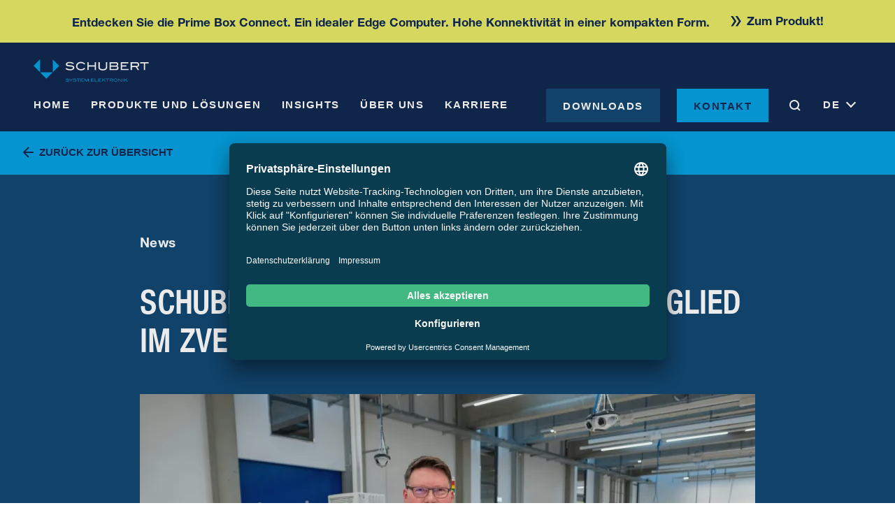

--- FILE ---
content_type: text/html
request_url: https://www.schubert-system-elektronik.de/de/news/-schubert-system-elektronik-ist-mitglied-im-zvei/
body_size: 195807
content:
<!DOCTYPE html><html lang="de"><head><meta charSet="utf-8"/><meta name="viewport" content="width=device-width,initial-scale=1"/><title> Schubert System Elektronik ist Mitglied im ZVEI | Schubert System Elektronik</title><meta property="og:title" content=" Schubert System Elektronik ist Mitglied im ZVEI | Schubert System Elektronik"/><meta name="description" content="Seit dem 1. März 2023 ist die Schubert System Elektronik GmbH (SSE) Mitglied im ZVEI - dem Verband der Elektro- und Digitalindustrie - und dort Teil des Fachverbandes Automation. "/><meta property="og:description" content="Seit dem 1. März 2023 ist die Schubert System Elektronik GmbH (SSE) Mitglied im ZVEI - dem Verband der Elektro- und Digitalindustrie - und dort Teil des Fachverbandes Automation. "/><meta property="og:url" content="/de/news/-schubert-system-elektronik-ist-mitglied-im-zvei/"/><meta name="twitter:card" content="summary"/><meta name="theme-color" content="#fff"/><script type="text/javascript">
            _linkedin_partner_id = "2048929";
            window._linkedin_data_partner_ids = window._linkedin_data_partner_ids || [];
            window._linkedin_data_partner_ids.push(_linkedin_partner_id);</script><link rel="stylesheet" href="/assets/tailwind-C6apkkho.css"/><link rel="stylesheet" href="/assets/main-BMFPA5pu.css"/><link rel="stylesheet" href="/assets/slick-Chs8xTvF.css"/><link rel="alternate" hrefLang="x-default" href="https://www.schubert-system-elektronik.de/de/news/-schubert-system-elektronik-ist-mitglied-im-zvei/"/><link rel="canonical" href="https://www.schubert-system-elektronik.de/de/news/-schubert-system-elektronik-ist-mitglied-im-zvei/"/><link rel="icon" type="image/x-icon" href="https://cdn.sanity.io/images/twrykzs2/production/6575e131c1f3ef5401b4cb5a00ff74e45a5b90d8-256x256.svg?auto=format"/></head><body class="header-group"><noscript><iframe src="https://www.googletagmanager.com/ns.html?id=GTM-NKMGCBL"
                      height="0" width="0" style="display:none;visibility:hidden"></iframe></noscript><div id="site-banner" class="bg-yellow text-dark-blue text-sm font-world-bold pb-16 pt-14 px-8"><div class="container"><div class="flex justify-center items-center flex-wrap flex-col lg:flex-row text-center lg:text-left"><div>Entdecken Sie die Prime Box Connect. Ein idealer Edge Computer. Hohe Konnektivität in einer kompakten Form.</div><div class="lg:pl-30"><a href="/de/produkte-loesungen/industriecomputer/box-pcs/prime-box-connect/" class="custom-link flex items-center text-dark-blue hover:text-dark-blue-hover hover-underline"><div class="mr-8 mt-6 w-15 h-15"><svg width="32" height="33" viewBox="0 0 32 33" fill="currentColor" xmlns="http://www.w3.org/2000/svg"><path d="M0 32.1519L10.7263 16.1519L-1.39876e-06 0.151855L6.77206 0.151855L17.4984 16.1519L6.77206 32.1519L0 32.1519ZM14.5093 32.1519L25.2279 16.1519L14.5093 0.151855L21.2736 0.151855L32 16.1519L21.2736 32.1519L14.5093 32.1519Z"></path></svg></div>Zum Produkt!</a></div></div></div></div><header id="headerGroup" class="header-group text-white bg-dark-blue bg-dark-blue"><div class="ls:block flex justify-between items-center relative"><div class="logo max-w-max h-32"><a href="/"><img src="https://cdn.sanity.io/images/twrykzs2/production/ca947b531ca9c4517e47dce287653be0b33c48bc-284x55.svg?auto=format" alt="Schubert" class="h-32" height="32" width="165"/></a></div><div class="flex justify-between"><nav id="mainnav" class="ls:flex hidden w-full justify-between"><ul class="level_1  "><li class="submenu secondary-green  false"><a class="text-white cursor-pointer" href="/"><span>Home</span></a></li><li class="submenu secondary-green have-submenu false"><a class="text-white cursor-pointer" href="/de/produkte-loesungen/"><span>Produkte und Lösungen</span></a><ul class="level_2 hidden"><li class="cursor-pointer"><a href="/de/produkte-loesungen/"><strong><span>Übersicht</span></strong></a></li><li class="cursor-pointer"><a href="/de/produkte-loesungen/sensorik-monitoring/"><strong><span>Sensoring und Monitoring</span></strong></a></li><li class="cursor-pointer"><a href="/de/produkte-loesungen/industriecomputer/"><strong><span>Industriecomputer</span></strong></a><a href="/de/produkte-loesungen/industriecomputer/box-pcs/"><span class="level_3">BOX-IPCs</span></a><a href="/de/produkte-loesungen/industriecomputer/panel-pcs/"><span class="level_3">Panel-IPCS</span></a><a href="/de/produkte-loesungen/industriecomputer/panel-pcs/select-panel-client/"><span class="level_3">Web panel</span></a><a href="/de/produkte-loesungen/industriecomputer/touch-monitore/"><span class="level_3">Touch-Monitore</span></a><a href="/de/produkte-loesungen/industriecomputer/prime-extend/"><span class="level_3">Monitore absetzen</span></a><a href="/de/produkte-loesungen/industriecomputer/prime-zubehoer/"><span class="level_3">Prime Zubehör</span></a><a href="/de/produkte-loesungen/industriecomputer/software/"><span class="level_3">Prime Software</span></a></li><li class="cursor-pointer"><a href="/de/produkte-loesungen/embedded-components/"><strong><span>Embedded Components</span></strong></a><a href="/de/produkte-loesungen/embedded-components/Displays/"><span class="level_3">Displays</span></a><a href="/de/produkte-loesungen/embedded-components/touch-sensoren/"><span class="level_3">Touch-Sensoren</span></a><a href="/de/produkte-loesungen/embedded-components/embedded-module/"><span class="level_3">Embedded Module</span></a></li><li class="cursor-pointer"><a href="/de/whitepaper-zur-effizienzsteigerung-durch-verteilte-industrielle-systeme/"><strong><span>Whitepaper</span></strong></a></li></ul></li><li class="submenu blue  false"><a class="text-white cursor-pointer" href="/de/insights/"><span>Insights</span></a></li><li class="submenu secondary-green have-submenu false"><a class="text-white cursor-pointer" href="/de/ueber-uns/"><span>Über uns</span></a><ul class="level_2 hidden"><li class="cursor-pointer"><a href="/de/ueber-uns/"><strong><span>Über uns</span></strong></a></li><li class="cursor-pointer"><a href="/de/vision/"><strong><span>Vision &amp; Mission</span></strong></a></li><li class="cursor-pointer"><a href="/de/qm/"><strong><span>Qualitätsmanagement</span></strong></a></li><li class="cursor-pointer"><a href="/de/produkte-loesungen/RMA/"><strong><span>RMA</span></strong></a></li></ul></li><li class="submenu green  false"><a class="text-white cursor-pointer" target="_blank" href="/de/karriere/"><span>Karriere</span></a></li></ul><div class="ls:flex hidden "><div class="btn-contact mt-10 ml-24"><a href="/de/downloads/" class="btn text-white bg-medium-blue hover:bg-medium-blue-hover">Downloads</a></div><div class="btn-contact mt-10 ml-24"><a href="/de/kontakt/" class="btn text-dark-blue bg-primary-blue hover:bg-primary-blue-hover">Kontakt</a></div><div class="form-wrapper mt-10 pb-15 ml-30 mr-7 "><a class="flex items-center pt-6 mt-10 pb-5" href="/de/suche/"><div class=""><svg width="16" height="16" viewBox="0 0 16 16" fill="none" xmlns="http://www.w3.org/2000/svg"><path d="M7 14C3.14 14 0 10.86 0 7C0 3.14 3.14 0 7 0C10.86 0 14 3.14 14 7C14 10.86 10.86 14 7 14ZM7 2C4.24 2 2 4.24 2 7C2 9.76 4.24 12 7 12C9.76 12 12 9.76 12 7C12 4.24 9.76 2 7 2Z" fill="currentColor"></path><path d="M11.9639 10.5192L10.5479 11.9316L14.2981 15.691L15.714 14.2785L11.9639 10.5192Z" fill="currentColor"></path></svg></div></a></div><nav class="mod_changelanguage show-item mt-10"><ul class="level_1"><li class="show-item active"><strong>de</strong></li><ul class="list-lang "></ul></ul></nav></div></nav><div id="nav-icon3" class="ls:hidden block null"><span></span><span></span><span></span><span></span></div></div></div><div class="hidden"><ul class="level_1 mt-48"><li class="mt-0 mb-48"><div class="flex justify-between items-center"><a class="text-white hover:opacity-80 text-base font-bold tracking-widest" href="/"><span>Home</span></a><div class="cursor-pointer duration-500 hidden -rotate-90"><svg width="16" height="16" viewBox="0 0 16 16" fill="none" xmlns="http://www.w3.org/2000/svg"><g clip-path="url(#clip0_3554_1706)"><path d="M16 7.00004H4.41003L9.71003 1.71004L8.29003 0.290039L0.590027 8.00004L8.29003 15.71L9.71003 14.29L4.41003 9.00004H16V7.00004Z" fill="currentColor"></path></g><defs><clipPath id="clip0_3554_1706"><rect width="16" height="16" fill="white"></rect></clipPath></defs></svg></div></div></li><li class="mt-0 mb-48"><div class="flex justify-between items-center"><a class="text-white hover:opacity-80 text-base font-bold tracking-widest" href="/de/produkte-loesungen/"><span>Produkte und Lösungen</span></a><div class="cursor-pointer duration-500 block -rotate-90"><svg width="16" height="16" viewBox="0 0 16 16" fill="none" xmlns="http://www.w3.org/2000/svg"><g clip-path="url(#clip0_3554_1706)"><path d="M16 7.00004H4.41003L9.71003 1.71004L8.29003 0.290039L0.590027 8.00004L8.29003 15.71L9.71003 14.29L4.41003 9.00004H16V7.00004Z" fill="currentColor"></path></g><defs><clipPath id="clip0_3554_1706"><rect width="16" height="16" fill="white"></rect></clipPath></defs></svg></div></div><ul class="level_2 -mx-20 bg-medium-blue py-24 px-20 flex flex-col mt-24 gap-24 hidden"><li class="cursor-pointer m-0"><div class="flex justify-between items-center"><a class="text-sm font-bold tracking-normal" href="/de/produkte-loesungen/"><span>Übersicht</span></a><div class="cursor-pointer duration-500 hidden -rotate-90"><svg width="16" height="16" viewBox="0 0 16 16" fill="none" xmlns="http://www.w3.org/2000/svg"><g clip-path="url(#clip0_3554_1706)"><path d="M16 7.00004H4.41003L9.71003 1.71004L8.29003 0.290039L0.590027 8.00004L8.29003 15.71L9.71003 14.29L4.41003 9.00004H16V7.00004Z" fill="currentColor"></path></g><defs><clipPath id="clip0_3554_1706"><rect width="16" height="16" fill="white"></rect></clipPath></defs></svg></div></div><ul class="border-l-2 bg-medium-blue flex flex-col mt-12 hidden"></ul></li><li class="cursor-pointer m-0"><div class="flex justify-between items-center"><a class="text-sm font-bold tracking-normal" href="/de/produkte-loesungen/sensorik-monitoring/"><span>Sensoring und Monitoring</span></a><div class="cursor-pointer duration-500 hidden -rotate-90"><svg width="16" height="16" viewBox="0 0 16 16" fill="none" xmlns="http://www.w3.org/2000/svg"><g clip-path="url(#clip0_3554_1706)"><path d="M16 7.00004H4.41003L9.71003 1.71004L8.29003 0.290039L0.590027 8.00004L8.29003 15.71L9.71003 14.29L4.41003 9.00004H16V7.00004Z" fill="currentColor"></path></g><defs><clipPath id="clip0_3554_1706"><rect width="16" height="16" fill="white"></rect></clipPath></defs></svg></div></div><ul class="border-l-2 bg-medium-blue flex flex-col mt-12 hidden"></ul></li><li class="cursor-pointer m-0"><div class="flex justify-between items-center"><a class="text-sm font-bold tracking-normal" href="/de/produkte-loesungen/industriecomputer/"><span>Industriecomputer</span></a><div class="cursor-pointer duration-500 block -rotate-90"><svg width="16" height="16" viewBox="0 0 16 16" fill="none" xmlns="http://www.w3.org/2000/svg"><g clip-path="url(#clip0_3554_1706)"><path d="M16 7.00004H4.41003L9.71003 1.71004L8.29003 0.290039L0.590027 8.00004L8.29003 15.71L9.71003 14.29L4.41003 9.00004H16V7.00004Z" fill="currentColor"></path></g><defs><clipPath id="clip0_3554_1706"><rect width="16" height="16" fill="white"></rect></clipPath></defs></svg></div></div><ul class="border-l-2 bg-medium-blue flex flex-col mt-12 hidden"><li class="cursor-pointer mx-12"><a class="text-sm font-thin tracking-normal" href="/de/produkte-loesungen/industriecomputer/box-pcs/"><span>BOX-IPCs</span></a></li><li class="cursor-pointer mx-12"><a class="text-sm font-thin tracking-normal" href="/de/produkte-loesungen/industriecomputer/panel-pcs/"><span>Panel-IPCS</span></a></li><li class="cursor-pointer mx-12"><a class="text-sm font-thin tracking-normal" href="/de/produkte-loesungen/industriecomputer/panel-pcs/select-panel-client/"><span>Web panel</span></a></li><li class="cursor-pointer mx-12"><a class="text-sm font-thin tracking-normal" href="/de/produkte-loesungen/industriecomputer/touch-monitore/"><span>Touch-Monitore</span></a></li><li class="cursor-pointer mx-12"><a class="text-sm font-thin tracking-normal" href="/de/produkte-loesungen/industriecomputer/prime-extend/"><span>Monitore absetzen</span></a></li><li class="cursor-pointer mx-12"><a class="text-sm font-thin tracking-normal" href="/de/produkte-loesungen/industriecomputer/prime-zubehoer/"><span>Prime Zubehör</span></a></li><li class="cursor-pointer mx-12"><a class="text-sm font-thin tracking-normal" href="/de/produkte-loesungen/industriecomputer/software/"><span>Prime Software</span></a></li></ul></li><li class="cursor-pointer m-0"><div class="flex justify-between items-center"><a class="text-sm font-bold tracking-normal" href="/de/produkte-loesungen/embedded-components/"><span>Embedded Components</span></a><div class="cursor-pointer duration-500 block -rotate-90"><svg width="16" height="16" viewBox="0 0 16 16" fill="none" xmlns="http://www.w3.org/2000/svg"><g clip-path="url(#clip0_3554_1706)"><path d="M16 7.00004H4.41003L9.71003 1.71004L8.29003 0.290039L0.590027 8.00004L8.29003 15.71L9.71003 14.29L4.41003 9.00004H16V7.00004Z" fill="currentColor"></path></g><defs><clipPath id="clip0_3554_1706"><rect width="16" height="16" fill="white"></rect></clipPath></defs></svg></div></div><ul class="border-l-2 bg-medium-blue flex flex-col mt-12 hidden"><li class="cursor-pointer mx-12"><a class="text-sm font-thin tracking-normal" href="/de/produkte-loesungen/embedded-components/Displays/"><span>Displays</span></a></li><li class="cursor-pointer mx-12"><a class="text-sm font-thin tracking-normal" href="/de/produkte-loesungen/embedded-components/touch-sensoren/"><span>Touch-Sensoren</span></a></li><li class="cursor-pointer mx-12"><a class="text-sm font-thin tracking-normal" href="/de/produkte-loesungen/embedded-components/embedded-module/"><span>Embedded Module</span></a></li></ul></li><li class="cursor-pointer m-0"><div class="flex justify-between items-center"><a class="text-sm font-bold tracking-normal" href="/de/whitepaper-zur-effizienzsteigerung-durch-verteilte-industrielle-systeme/"><span>Whitepaper</span></a><div class="cursor-pointer duration-500 hidden -rotate-90"><svg width="16" height="16" viewBox="0 0 16 16" fill="none" xmlns="http://www.w3.org/2000/svg"><g clip-path="url(#clip0_3554_1706)"><path d="M16 7.00004H4.41003L9.71003 1.71004L8.29003 0.290039L0.590027 8.00004L8.29003 15.71L9.71003 14.29L4.41003 9.00004H16V7.00004Z" fill="currentColor"></path></g><defs><clipPath id="clip0_3554_1706"><rect width="16" height="16" fill="white"></rect></clipPath></defs></svg></div></div><ul class="border-l-2 bg-medium-blue flex flex-col mt-12 hidden"></ul></li></ul></li><li class="mt-0 mb-48"><div class="flex justify-between items-center"><a class="text-white hover:opacity-80 text-base font-bold tracking-widest" href="/de/insights/"><span>Insights</span></a><div class="cursor-pointer duration-500 hidden -rotate-90"><svg width="16" height="16" viewBox="0 0 16 16" fill="none" xmlns="http://www.w3.org/2000/svg"><g clip-path="url(#clip0_3554_1706)"><path d="M16 7.00004H4.41003L9.71003 1.71004L8.29003 0.290039L0.590027 8.00004L8.29003 15.71L9.71003 14.29L4.41003 9.00004H16V7.00004Z" fill="currentColor"></path></g><defs><clipPath id="clip0_3554_1706"><rect width="16" height="16" fill="white"></rect></clipPath></defs></svg></div></div></li><li class="mt-0 mb-48"><div class="flex justify-between items-center"><a class="text-white hover:opacity-80 text-base font-bold tracking-widest" href="/de/ueber-uns/"><span>Über uns</span></a><div class="cursor-pointer duration-500 block -rotate-90"><svg width="16" height="16" viewBox="0 0 16 16" fill="none" xmlns="http://www.w3.org/2000/svg"><g clip-path="url(#clip0_3554_1706)"><path d="M16 7.00004H4.41003L9.71003 1.71004L8.29003 0.290039L0.590027 8.00004L8.29003 15.71L9.71003 14.29L4.41003 9.00004H16V7.00004Z" fill="currentColor"></path></g><defs><clipPath id="clip0_3554_1706"><rect width="16" height="16" fill="white"></rect></clipPath></defs></svg></div></div><ul class="level_2 -mx-20 bg-medium-blue py-24 px-20 flex flex-col mt-24 gap-24 hidden"><li class="cursor-pointer m-0"><div class="flex justify-between items-center"><a class="text-sm font-bold tracking-normal" href="/de/ueber-uns/"><span>Über uns</span></a><div class="cursor-pointer duration-500 hidden -rotate-90"><svg width="16" height="16" viewBox="0 0 16 16" fill="none" xmlns="http://www.w3.org/2000/svg"><g clip-path="url(#clip0_3554_1706)"><path d="M16 7.00004H4.41003L9.71003 1.71004L8.29003 0.290039L0.590027 8.00004L8.29003 15.71L9.71003 14.29L4.41003 9.00004H16V7.00004Z" fill="currentColor"></path></g><defs><clipPath id="clip0_3554_1706"><rect width="16" height="16" fill="white"></rect></clipPath></defs></svg></div></div><ul class="border-l-2 bg-medium-blue flex flex-col mt-12 hidden"></ul></li><li class="cursor-pointer m-0"><div class="flex justify-between items-center"><a class="text-sm font-bold tracking-normal" href="/de/vision/"><span>Vision &amp; Mission</span></a><div class="cursor-pointer duration-500 hidden -rotate-90"><svg width="16" height="16" viewBox="0 0 16 16" fill="none" xmlns="http://www.w3.org/2000/svg"><g clip-path="url(#clip0_3554_1706)"><path d="M16 7.00004H4.41003L9.71003 1.71004L8.29003 0.290039L0.590027 8.00004L8.29003 15.71L9.71003 14.29L4.41003 9.00004H16V7.00004Z" fill="currentColor"></path></g><defs><clipPath id="clip0_3554_1706"><rect width="16" height="16" fill="white"></rect></clipPath></defs></svg></div></div><ul class="border-l-2 bg-medium-blue flex flex-col mt-12 hidden"></ul></li><li class="cursor-pointer m-0"><div class="flex justify-between items-center"><a class="text-sm font-bold tracking-normal" href="/de/qm/"><span>Qualitätsmanagement</span></a><div class="cursor-pointer duration-500 hidden -rotate-90"><svg width="16" height="16" viewBox="0 0 16 16" fill="none" xmlns="http://www.w3.org/2000/svg"><g clip-path="url(#clip0_3554_1706)"><path d="M16 7.00004H4.41003L9.71003 1.71004L8.29003 0.290039L0.590027 8.00004L8.29003 15.71L9.71003 14.29L4.41003 9.00004H16V7.00004Z" fill="currentColor"></path></g><defs><clipPath id="clip0_3554_1706"><rect width="16" height="16" fill="white"></rect></clipPath></defs></svg></div></div><ul class="border-l-2 bg-medium-blue flex flex-col mt-12 hidden"></ul></li><li class="cursor-pointer m-0"><div class="flex justify-between items-center"><a class="text-sm font-bold tracking-normal" href="/de/produkte-loesungen/RMA/"><span>RMA</span></a><div class="cursor-pointer duration-500 hidden -rotate-90"><svg width="16" height="16" viewBox="0 0 16 16" fill="none" xmlns="http://www.w3.org/2000/svg"><g clip-path="url(#clip0_3554_1706)"><path d="M16 7.00004H4.41003L9.71003 1.71004L8.29003 0.290039L0.590027 8.00004L8.29003 15.71L9.71003 14.29L4.41003 9.00004H16V7.00004Z" fill="currentColor"></path></g><defs><clipPath id="clip0_3554_1706"><rect width="16" height="16" fill="white"></rect></clipPath></defs></svg></div></div><ul class="border-l-2 bg-medium-blue flex flex-col mt-12 hidden"></ul></li></ul></li><li class="mt-0 mb-48"><div class="flex justify-between items-center"><a target="_blank" class="text-white hover:opacity-80 text-base font-bold tracking-widest" href="/de/karriere/"><span>Karriere</span></a><div class="cursor-pointer duration-500 hidden -rotate-90"><svg width="16" height="16" viewBox="0 0 16 16" fill="none" xmlns="http://www.w3.org/2000/svg"><g clip-path="url(#clip0_3554_1706)"><path d="M16 7.00004H4.41003L9.71003 1.71004L8.29003 0.290039L0.590027 8.00004L8.29003 15.71L9.71003 14.29L4.41003 9.00004H16V7.00004Z" fill="currentColor"></path></g><defs><clipPath id="clip0_3554_1706"><rect width="16" height="16" fill="white"></rect></clipPath></defs></svg></div></div></li></ul><div class="btn-contact mt-10"><a href="/de/downloads/" class="btn bg-primary-blue hover:bg-primary-blue-hover text-dark-blue">Downloads</a></div><div class="btn-contact mt-10"><a href="/de/kontakt/" class="btn bg-primary-blue hover:bg-primary-blue-hover text-dark-blue">Kontakt</a></div><div class="flex justify-between ls:flex-row mt-48 flex-col ls:border-t-0 border-t-2 border-white02 text-white"><ul class="level_1 ls:hidden flex uppercase text-lg text-white ls:pt-0 pt-48"><li class="show-item my-0"><strong>de</strong></li><ul class="list-lang-mobile"></ul></ul></div></div></header><div id="container"><section class="bg-white"><div class="post-hero relative section-spacing text-white bg-medium-blue"><div class="text-dark-blue bg-primary-blue"><div class="bg-primary-blue mx-auto container xl:px-48 lg:px-32 px-8 py-20"><a href="/de/insights/" class=" links-back focus:shadow-primary-blue shadow:btn focus-btn flex items-center"><div class="w-16 h-16 arrow-icon mr-8"><svg width="16" height="16" viewBox="0 0 16 16" fill="none" xmlns="http://www.w3.org/2000/svg"><g clip-path="url(#clip0_3554_1706)"><path d="M16 7.00004H4.41003L9.71003 1.71004L8.29003 0.290039L0.590027 8.00004L8.29003 15.71L9.71003 14.29L4.41003 9.00004H16V7.00004Z" fill="currentColor"></path></g><defs><clipPath id="clip0_3554_1706"><rect width="16" height="16" fill="white"></rect></clipPath></defs></svg></div><p class="uppercase font-bold trackig-widest text-base-15">Zurück zur Übersicht</p></a></div></div><div class="text-image flex justify-between flex-col relative pb-80 content-element"><div class="mx-auto container-sm lg:px-0 px-8"><div class="w-full pt-80"><div class="flex text-base pb-48 tracking-normal font-world-bold "><div class="flex"><p class="category-item mr-4 last:mr-0">News</p></div></div><h1 class="sm:text-3xl text-3xl-mobile uppercase tracking-wider font-bold"> Schubert System Elektronik ist Mitglied im ZVEI</h1></div></div><div class="mx-auto container-sm lg:px-0 px-8 mt-48 relative z-10"><div class="flex sm:flex-row flex-col"><div class=""><img class="w-full" src="https://cdn.sanity.io/images/twrykzs2/production/ca67ec9f9a406a36c5638702310c09663d85b407-5841x3894.jpg?w=880&amp;auto=format"/></div></div></div></div></div><div class="mx-auto container-sm lg:px-0 px-8 content-element py-80 relative z-10 bg-white"><div class="flex sm:flex-row flex-col"><div class="mt-28 text-sm tracking-normal relative text-body  w-full"><div class="absolute comp-line -top-25 left-2 text-primary-blue"><svg width="17" height="48" viewBox="0 0 17 48" fill="none" xmlns="http://www.w3.org/2000/svg"><path d="M15.3268 0.263672L1 47.7362" stroke="currentColor" stroke-width="2"></path></svg></div><p class="line text-dark-blue text-sm tracking-normal relative">Seit dem 1. März 2023 ist die Schubert System Elektronik GmbH (SSE) Mitglied im ZVEI - dem Verband der Elektro- und Digitalindustrie - und dort Teil des Fachverbandes Automation. </p></div></div></div></section><main id="main"><div class="inside"><article><section id="article-0" class="relative text-section bg-white"><div class="bg-white text-image text-image-blue content-element pt-80 pb-80 dark-blue-section"><div class="mx-auto container-sm lg:px-0 px-8"><div class="text-wrapper  "><div class="text-sm tracking-normal relative text-dark-blue text-body"><h5><strong>Wissensnetzwerk und Innovationskraft in Deutschland</strong></h5><p class="mt-28 text-dark-blue text-sm tracking-normal relative before:bg-blue ">Unter den Mitgliedsunternehmen des ZVEI finden sich Global Player ebenso wie Mittelständler und Familienunternehmen. Sie beschäftigen rund 90 Prozent der Mitarbeitenden der Elektro- und Digitalindustrie in Deutschland. Grundlage der Verbandsarbeit ist der Erfahrungs- und Meinungsaustausch über aktuelle technische, wirtschaftliche, rechtliche und gesellschaftspolitische Themen im Umfeld der Elektroindustrie. Hieraus werden gemeinsame Positionen erarbeitet.</p><p class="mt-28 text-dark-blue text-sm tracking-normal relative before:bg-blue ">Etwa ein Drittel des Branchenumsatzes entfällt auf neuartige Produkte und Systeme und jede dritte Innovation des verarbeitenden Gewerbes basiert auf Lösungen der Elektro- und Digitalindustrie. Grundlage dieser Innovationskraft sind die hohen Aufwendungen für Forschung und Entwicklung: Jährlich wendet die Branche rund 20 Milliarden Euro für F+E auf und mehr als sechs Milliarden Euro für Investitionen.</p><p class="mt-28 text-dark-blue text-sm tracking-normal relative before:bg-blue ">Der Fachverband Automation fasst alle Unternehmen der Automatisierungstechnik, der industriellen Informations- und Kommunikationstechnik sowie der zugehörigen Dienstleistungen zusammen. Schwerpunktthemen sind unter anderem künstliche Intelligenz,<br/>Edge und Cloud Computing sowie Cybersicherheit. Die innovativen Produkte und Lösungen der Mitgliedsunternehmen ebnen den Weg für emissionsneutrale Produktion, nachhaltigeres Wirtschaften und das Erreichen klimapolitischer Ziele. Als Wissensnetzwerk ermöglicht der ZVEI für die Mitgliedsunternehmen einen wertvollen Austausch und die Nutzung von Synergien.</p><br/><p class="mt-28 text-dark-blue text-sm tracking-normal relative before:bg-blue "><strong>Zielsetzung für Schubert: Das gemeinsame Gestalten von sinnvollen Lösungen und Prozessen</strong></p><p class="mt-28 text-dark-blue text-sm tracking-normal relative before:bg-blue ">Mit der Mitgliedschaft verfolgt SSE das Ziel des konstruktiven Austauschs mit anderen Mitgliedsunternehmen, die auch daraufsetzen, die Innovationskraft in Deutschland stärker voranzutreiben.</p><p class="mt-28 text-dark-blue text-sm tracking-normal relative before:bg-blue "><em>&quot;Da wir unsere Position als deutscher Hersteller von industriellen Computersystemen mit hoher Software- und Entwicklungskompetenz stetig ausbauen und nun auch die Elektronikproduktion von Embedded Boards im eigenen Haus in Baden-Württemberg durchführen, ist die Zeit reif, aktiv im ZVEI mitzuarbeiten.</em></p><p class="mt-28 text-dark-blue text-sm tracking-normal relative before:bg-blue "><em>Die Herausforderungen im Markt und von Seiten der Gesetzgebung sind vielseitig und stellen die meisten Unternehmen der Branche vor besondere Aufgaben. So steht im Kontext Nachhaltigkeit nicht nur für uns die Herausforderung an, den Carbon Footprint für unsere Eigenprodukte zu ermitteln. Aktuell gibt es beispielsweise noch keine erprobten Leitfäden für das Sammeln und Bewerten von CO2-Daten auf der Ebene der Komponenten sowie der wichtigen Hersteller und Lieferanten. Wir wollen von den Erfahrungen anderer profitieren, aber auch unsere eigene Expertise einbringen. Es gilt, die Kräfte zu bündeln. Wir wollen gemeinsam sinnvolle Lösungen und Prozesse gestalten, um unsere Zukunftsfähigkeit zu sichern,&quot; </em></p><p class="mt-28 text-dark-blue text-sm tracking-normal relative before:bg-blue ">so Matthias Klein, Geschäftsführer der Schubert System Elektronik GmbH.</p><br/><br/><br/><br/></div></div></div></div></section></article></div><section id="article-undefined" class="bg-white case-studies cards download-list relative"><div class="relative flex justify-between flex-col pt-80 pb-80"><div class="mx-auto container-sm lg:px-0 px-8 mb-24  "><div class="text-dark-blue relative flex items-center justify-center gap-15"><div class="mt-auto mb-8 text-primary-blue"><svg width="17" height="48" viewBox="0 0 17 48" fill="none" xmlns="http://www.w3.org/2000/svg"><path d="M15.3268 0.263672L1 47.7362" stroke="currentColor" stroke-width="2"></path></svg></div><h2 class="pt-26 text-3xl sm:tracking-wider tracking-normal uppercase">Follow Us</h2></div></div><div class="mx-auto container lg:px-48 md:px-24 px-8 "><div class="flex flex-wrap justify-center gap-32"><a target="_blank" href="https://www.linkedin.com/company/schubert-system-elektronik-gmbh/?originalSubdomain=de" class="w-64 h-64 bg-light-blue
                  rounded-full flex items-center justify-center hover:bg-primary-blue  hover:text-dark-blue text-dark-blue"><div class=""><svg width="24" height="24" viewBox="0 0 24 24" fill="none" xmlns="http://www.w3.org/2000/svg"><g clip-path="url(#clip0_3639_10616)"><path d="M23.9792 23.9602H18.9875V16.1732C18.9875 14.3262 18.9875 11.9802 16.4418 11.9802C13.896 11.9802 13.4468 13.9768 13.4468 16.0933V23.9602H8.45508V7.98681H13.2271V10.1732H13.297C13.7759 9.35692 14.4668 8.68555 15.2964 8.23031C16.126 7.77506 17.0635 7.55293 18.0092 7.58748C23.0008 7.58748 23.9992 10.902 23.9992 15.2148L23.9792 23.9602Z" fill="currentColor"></path><path d="M2.88519 5.77038C2.31456 5.77038 1.75673 5.60117 1.28227 5.28414C0.807799 4.96711 0.437997 4.51651 0.219623 3.98931C0.00125011 3.46211 -0.0558863 2.88199 0.0554394 2.32232C0.166765 1.76265 0.441553 1.24856 0.845054 0.845054C1.24856 0.441553 1.76265 0.166765 2.32232 0.0554394C2.88199 -0.0558863 3.46211 0.00125011 3.98931 0.219623C4.51651 0.437997 4.96711 0.807799 5.28414 1.28227C5.60117 1.75673 5.77038 2.31456 5.77038 2.88519V2.88519C5.76515 3.64878 5.4595 4.3796 4.91955 4.91955C4.3796 5.4595 3.64878 5.76515 2.88519 5.77038" fill="currentColor"></path><path d="M5.37015 7.95703H0.398438V23.9604H5.37015V7.95703Z" fill="currentColor"></path></g><defs><clipPath id="clip0_3639_10616"><rect width="24" height="23.9601" fill="white"></rect></clipPath></defs></svg></div></a><a target="_blank" href="https://www.facebook.com/schubert.system.elektronik/" class="w-64 h-64 bg-light-blue
                  rounded-full flex items-center justify-center hover:bg-primary-blue hover:text-dark-blue text-dark-blue"><div class=""><svg width="24" height="24" viewBox="0 0 24 24" fill="none" xmlns="http://www.w3.org/2000/svg"><g clip-path="url(#clip0_3657_1075)"><path d="M13.436 23.9969H8.4758V11.9992H5.99805V7.86338H8.4758V5.3786C8.4758 2.00624 9.88095 -0.0078125 13.8622 -0.0078125H17.169V4.13504H15.1011C13.5554 4.13504 13.4617 4.7135 13.4617 5.79312V7.86338H17.2088L16.7428 11.9969H13.436V23.9969Z" fill="currentColor"></path></g><defs><clipPath id="clip0_3657_1075"><rect width="11.1827" height="24" fill="white" transform="translate(6)"></rect></clipPath></defs></svg></div></a><a target="_blank" href="https://www.instagram.com/schubert_systemelektronik/" class="w-64 h-64 bg-light-blue
                  rounded-full flex items-center justify-center hover:bg-primary-blue hover:text-dark-blue text-dark-blue"><div class=""><svg width="24" height="24" viewBox="0 0 24 24" fill="none" xmlns="http://www.w3.org/2000/svg"><g clip-path="url(#clip0_3639_1481)"><path d="M12 0C8.74 0 8.33 0 7.05 0.07C6.05524 0.0900524 5.07116 0.279428 4.14 0.63C3.34064 0.934688 2.61471 1.4049 2.0098 2.0098C1.4049 2.61471 0.934688 3.34064 0.63 4.14C0.278481 5.07089 0.0890739 6.05513 0.07 7.05C0 8.33 0 8.74 0 12C0 15.26 0 15.67 0.07 17C0.0900524 17.9948 0.279428 18.9788 0.63 19.91C0.932748 20.6962 1.39982 21.4088 2 22C2.60131 22.6117 3.32797 23.0859 4.13 23.39C5.06089 23.7415 6.04513 23.9309 7.04 23.95C8.33 24 8.74 24 12 24C15.26 24 15.67 24 16.95 23.93C17.9448 23.9099 18.9288 23.7206 19.86 23.37C20.6547 23.0572 21.3764 22.5842 21.9803 21.9803C22.5842 21.3764 23.0572 20.6547 23.37 19.86C23.7108 18.9434 23.8999 17.9774 23.93 17C24 15.67 24 15.26 24 12C24 8.74 24 8.33 23.93 7.05C23.9054 6.05572 23.7162 5.07239 23.37 4.14C23.073 3.3362 22.6057 2.60616 22 2C21.3942 1.39382 20.6641 0.926392 19.86 0.63C18.9253 0.279628 17.938 0.0902778 16.94 0.07C15.66 0 15.26 0 12 0ZM10.92 2.16H12C15.21 2.16 15.58 2.16 16.85 2.23C17.6107 2.24457 18.3639 2.38305 19.08 2.64C19.601 2.83399 20.0724 3.14141 20.46 3.54C20.8586 3.9276 21.166 4.39897 21.36 4.92C21.6227 5.63454 21.7614 6.38873 21.77 7.15C21.83 8.41 21.84 8.79 21.84 12C21.84 15.21 21.84 15.58 21.77 16.84C21.7554 17.6007 21.6169 18.3539 21.36 19.07C21.159 19.5874 20.8524 20.0574 20.4599 20.4499C20.0674 20.8424 19.5974 21.149 19.08 21.35C18.3655 21.6127 17.6113 21.7514 16.85 21.76C15.59 21.82 15.21 21.83 12 21.83C8.79 21.83 8.42 21.83 7.15 21.76C6.38885 21.7502 5.63485 21.6116 4.92 21.35C4.39897 21.156 3.9276 20.8486 3.54 20.45C3.14126 20.0645 2.83672 19.5923 2.65 19.07C2.3825 18.3564 2.24041 17.602 2.23 16.84C2.23 15.58 2.16 15.2 2.16 11.99C2.16 8.78 2.16 8.41 2.23 7.15C2.24041 6.38801 2.3825 5.63357 2.65 4.92C2.83672 4.39774 3.14126 3.92552 3.54 3.54C3.9276 3.14141 4.39897 2.83399 4.92 2.64C5.63485 2.37839 6.38885 2.23976 7.15 2.23C8.26 2.23 8.69 2.16 10.92 2.16ZM18.41 4.16C18.1252 4.16 17.8468 4.24445 17.61 4.40268C17.3732 4.56091 17.1886 4.78581 17.0796 5.04894C16.9706 5.31206 16.9421 5.6016 16.9977 5.88093C17.0532 6.16026 17.1904 6.41685 17.3918 6.61823C17.5932 6.81962 17.8497 6.95677 18.1291 7.01233C18.4084 7.06789 18.6979 7.03938 18.9611 6.93039C19.2242 6.8214 19.4491 6.63683 19.6073 6.40002C19.7655 6.16321 19.85 5.88481 19.85 5.6C19.85 5.21809 19.6983 4.85182 19.4282 4.58177C19.1582 4.31171 18.7919 4.16 18.41 4.16ZM12 5.84C10.7817 5.84 9.59069 6.20128 8.57769 6.87815C7.56468 7.55502 6.77514 8.51708 6.3089 9.64267C5.84267 10.7683 5.72068 12.0068 5.95836 13.2018C6.19605 14.3967 6.78273 15.4943 7.64422 16.3558C8.50571 17.2173 9.60332 17.804 10.7982 18.0416C11.9932 18.2793 13.2317 18.1573 14.3573 17.6911C15.4829 17.2249 16.445 16.4353 17.1219 15.4223C17.7987 14.4093 18.16 13.2183 18.16 12C18.16 10.3663 17.511 8.79945 16.3558 7.64422C15.2006 6.489 13.6337 5.84 12 5.84ZM12 8C12.7911 8 13.5645 8.2346 14.2223 8.67412C14.8801 9.11365 15.3928 9.73836 15.6955 10.4693C15.9983 11.2002 16.0775 12.0044 15.9231 12.7804C15.7688 13.5563 15.3878 14.269 14.8284 14.8284C14.269 15.3878 13.5563 15.7688 12.7804 15.9231C12.0044 16.0775 11.2002 15.9983 10.4693 15.6955C9.73836 15.3928 9.11365 14.8801 8.67412 14.2223C8.2346 13.5645 8 12.7911 8 12C8 10.9391 8.42143 9.92172 9.17157 9.17157C9.92172 8.42143 10.9391 8 12 8Z" fill="currentColor"></path></g><defs><clipPath id="clip0_3639_1481"><rect width="24" height="24" fill="white"></rect></clipPath></defs></svg></div></a><a target="_blank" href="https://www.youtube.com/channel/UCG46ZTN78yjDWyZB_YVyWlA" class="w-64 h-64 bg-light-blue
                  rounded-full flex items-center justify-center hover:bg-primary-blue hover:text-dark-blue text-dark-blue"><div class=""><svg width="24" height="24" viewBox="0 0 24 24" fill="none" xmlns="http://www.w3.org/2000/svg"><g clip-path="url(#clip0_3639_2593)"><path d="M23.4694 6.63C23.3345 6.11989 23.0675 5.65437 22.6953 5.2804C22.3231 4.90644 21.8589 4.63725 21.3494 4.5C19.4794 4 11.9994 4 11.9994 4C11.9994 4 4.49939 4 2.63939 4.52C2.12928 4.65485 1.66376 4.92185 1.28979 5.29406C0.915823 5.66627 0.646636 6.13053 0.509388 6.64C-0.0606123 9.95 -0.280612 15 0.509388 18.17C0.645099 18.6813 0.913602 19.1476 1.28767 19.5217C1.66174 19.8958 2.12808 20.1643 2.63939 20.3C4.50939 20.8 11.9994 20.8 11.9994 20.8C11.9994 20.8 19.4994 20.8 21.3594 20.3C21.8707 20.1643 22.337 19.8958 22.7111 19.5217C23.0852 19.1476 23.3537 18.6813 23.4894 18.17C24.1729 14.3531 24.1661 10.4445 23.4694 6.63ZM9.59939 16V8.8L15.8194 12.4L9.59939 16Z" fill="currentColor"></path></g><defs><clipPath id="clip0_3639_2593"><rect width="24" height="16.81" fill="white" transform="translate(0 4)"></rect></clipPath></defs></svg></div></a><a target="_blank" href="https://www.xing.com/pages/schubertsystemelektronikgmbh" class="w-64 h-64 bg-light-blue
                  rounded-full flex items-center justify-center hover:bg-primary-blue hover:text-dark-blue text-dark-blue"><div class=""><svg width="24" height="24" viewBox="0 0 24 24" fill="none" xmlns="http://www.w3.org/2000/svg"><path d="M3.70911 4.00288C3.62556 3.9931 3.54113 4.0083 3.46503 4.04683C3.38892 4.08535 3.32404 4.14572 3.27747 4.22137C3.23475 4.30138 3.21226 4.39215 3.21226 4.48454C3.21226 4.57694 3.23475 4.6677 3.27747 4.74772L5.43566 8.72018L2.06521 15.235C2.02249 15.315 2 15.4058 2 15.4982C2 15.5906 2.02249 15.6814 2.06521 15.7614C2.10869 15.8368 2.16977 15.8986 2.24232 15.9404C2.31486 15.9823 2.39631 16.0027 2.47848 15.9997H5.65607C5.85321 16.0012 6.04621 15.9386 6.20999 15.8199C6.37377 15.7012 6.50076 15.5321 6.57445 15.3343L10 8.76984L7.76834 4.64841C7.69283 4.45359 7.56486 4.28784 7.40107 4.17272C7.23729 4.0576 7.04526 3.99842 6.84996 4.00288H3.70911Z" fill="currentColor"></path><path d="M18.1814 0.000823732C17.9882 0.0029542 17.8002 0.0673536 17.6426 0.185399C17.4851 0.303445 17.3654 0.4695 17.2997 0.66132L10 14.3316L14.6642 23.3384C14.7418 23.5357 14.8735 23.7041 15.0425 23.8218C15.2114 23.9395 15.4098 24.0012 15.6123 23.9989H18.8545C18.939 24.0048 19.0235 23.9876 19.0998 23.9491C19.1762 23.9105 19.2419 23.8518 19.2906 23.7787C19.3346 23.6962 19.3577 23.6031 19.3577 23.5085C19.3577 23.4138 19.3346 23.3208 19.2906 23.2383L14.6642 14.3216L21.9355 0.761393C21.9778 0.678336 22 0.585502 22 0.491194C22 0.396885 21.9778 0.304047 21.9355 0.22099C21.8862 0.148546 21.8204 0.0903896 21.7442 0.0519066C21.668 0.0134235 21.5838 -0.00414486 21.4994 0.000823732H18.1814Z" fill="currentColor"></path></svg></div></a></div><div class="w-3/6 lg:px-30 mx-auto py-30 text-md text-dark-blue"><p class="text-center">Durch Klick auf eines der Logos werden Sie auf eine externe Seite weitergeleitet.</p></div></div></div></section></main><section id="article-last" class=" relative bg-white overflow-hidden news-section related-post text-dark-blue"><div class="quote z-1 relative flex justify-between flex-col content-element pt-160 pb-160"><div class="mx-auto container-sm lg:px-0 px-8"><h2 class="pb-24 sm:text-3xl new-font-h2 text-center text-3xl-mobile sm:mx-0 mx-auto uppercase">Weitere InsightS</h2></div><div class="news"><div class=" mx-auto container lg:px-48 md:px-24 px-8"><div class="dt:flex hidden icons-desktop flex-wrap column-width-33 gap-x-10"><div class="icon-item flex flex-col"><div class="w-full text-"><div class="news-image relative"><img class="w-full h-[250px]" src="https://cdn.sanity.io/images/twrykzs2/production/a63a32e2a7e977bd2aff89e5df103985c1575274-2816x1536.jpg?auto=format"/></div><div class="relative paragraf-wrapper "><div class="absolute comp-line text-primary-blue"><svg width="17" height="48" viewBox="0 0 17 48" fill="none" xmlns="http://www.w3.org/2000/svg"><path d="M15.3268 0.263672L1 47.7362" stroke="currentColor" stroke-width="2"></path></svg></div><h3 class="relative mt-36 text-lg font-bold copy line">DRAM und NAND Preise sowie Lieferzeiten ziehen kräftig an</h3></div><div class="mt-16 text-sm tracking-normal"><p class="custom-class">Neuhausen ob Eck, 08.12.2025: Das aktuelle Wachstum im Semiconductor-Bereich ist rasant und wird maßgeblich durch Logik- und Speichertechnologien getrieben. Beflügelt von KI-Anwendungen und der ungebrochenen Nachfrage nach Rechenzentrumsinfrastruktur steuert die Branche auf einen neuen Meilenstein zu: Bereits 2027 soll die Umsatzmarke von einer Billion US-Dollar geknackt werden. Doch diese Entwicklung stellt den Markt vor neue Herausforderungen.</p></div><a href="/de/news/dram-und-nand-preise-sowie-lieferzeiten-ziehen-kräftig-an/" class="mt-24 text-primary-blue focus-btn flex items-center text-taglines tracking-widest font-bold uppercase hover-underline"><div class="w-16 h-16 mr-10 mt-5"><svg width="32" height="33" viewBox="0 0 32 33" fill="currentColor" xmlns="http://www.w3.org/2000/svg"><path d="M0 32.1519L10.7263 16.1519L-1.39876e-06 0.151855L6.77206 0.151855L17.4984 16.1519L6.77206 32.1519L0 32.1519ZM14.5093 32.1519L25.2279 16.1519L14.5093 0.151855L21.2736 0.151855L32 16.1519L21.2736 32.1519L14.5093 32.1519Z"></path></svg></div>Mehr erfahren</a></div></div><div class="icon-item flex flex-col"><div class="w-full text-"><div class="news-image relative"><img class="w-full h-[250px]" src="https://cdn.sanity.io/images/twrykzs2/production/b3311a0621d5addb955d3780a2cb9baa3d8a53d8-1760x990.jpg?auto=format"/></div><div class="relative paragraf-wrapper "><div class="absolute comp-line text-primary-blue"><svg width="17" height="48" viewBox="0 0 17 48" fill="none" xmlns="http://www.w3.org/2000/svg"><path d="M15.3268 0.263672L1 47.7362" stroke="currentColor" stroke-width="2"></path></svg></div><h3 class="relative mt-36 text-lg font-bold copy line">Automatisierung live erleben! Wir sind auf der all about automation Hamburg 2025 </h3></div><div class="mt-16 text-sm tracking-normal"><p class="custom-class">Moin, Moin. Am 03. + 04. Juni 2025 sind wir auf der all about automation in Hamburg. In diesem Jahr findet die aaa auf dem Gelände der Hamburger Messe statt. Besuchen Sie uns in Halle B2 - Stand 752 und entdecken Sie unsere industriellen Computersysteme, Box- und Panel-IPCs sowie Touch-Monitore in verschiedenen Ausführungen. </p></div><a href="/de/news/automatisierung-live-erleben!-wir-sind-auf-der-all-about-automation-hamburg-2025-/" class="mt-24 text-primary-blue focus-btn flex items-center text-taglines tracking-widest font-bold uppercase hover-underline"><div class="w-16 h-16 mr-10 mt-5"><svg width="32" height="33" viewBox="0 0 32 33" fill="currentColor" xmlns="http://www.w3.org/2000/svg"><path d="M0 32.1519L10.7263 16.1519L-1.39876e-06 0.151855L6.77206 0.151855L17.4984 16.1519L6.77206 32.1519L0 32.1519ZM14.5093 32.1519L25.2279 16.1519L14.5093 0.151855L21.2736 0.151855L32 16.1519L21.2736 32.1519L14.5093 32.1519Z"></path></svg></div>Mehr erfahren</a></div></div><div class="icon-item flex flex-col"><div class="w-full text-"><div class="news-image relative"><img class="w-full h-[250px]" src="https://cdn.sanity.io/images/twrykzs2/production/e73ae3c397e04bac517acbd26f199249ffed1c4d-1760x990.jpg?auto=format"/></div><div class="relative paragraf-wrapper "><div class="absolute comp-line text-primary-blue"><svg width="17" height="48" viewBox="0 0 17 48" fill="none" xmlns="http://www.w3.org/2000/svg"><path d="M15.3268 0.263672L1 47.7362" stroke="currentColor" stroke-width="2"></path></svg></div><h3 class="relative mt-36 text-lg font-bold copy line">Prime Tool Set - Ihr einfacher Zugang zu zentralen System-Tools</h3></div><div class="mt-16 text-sm tracking-normal"><p class="custom-class">Entdecken Sie das Prime Tool Set (PTS) für einfaches Systemmanagement unter WINDOWS und LINUX. Umfassende Features inklusive SBOM für verbesserte Cybersecurity und Datensicherheit.<br/><br/>Das Prime Tool Set (PTS) ist ein browserbasiertes Software-Framework, das auf jedem Prime Cube System zur Verfügung steht.<br/><br/>Das einfach zu bedienende User-Interface bietet Ihnen die Möglichkeit, wichtige Systemeinstellungen zentral, schnell und einfach zu verwalten und sowohl WINDOWS- als auch LINUX-Systeme effizient zu konfigurieren.</p></div><a href="/de/news/prime-tool-set---leichter-zugang-zu-zentralen-system-tools/" class="mt-24 text-primary-blue focus-btn flex items-center text-taglines tracking-widest font-bold uppercase hover-underline"><div class="w-16 h-16 mr-10 mt-5"><svg width="32" height="33" viewBox="0 0 32 33" fill="currentColor" xmlns="http://www.w3.org/2000/svg"><path d="M0 32.1519L10.7263 16.1519L-1.39876e-06 0.151855L6.77206 0.151855L17.4984 16.1519L6.77206 32.1519L0 32.1519ZM14.5093 32.1519L25.2279 16.1519L14.5093 0.151855L21.2736 0.151855L32 16.1519L21.2736 32.1519L14.5093 32.1519Z"></path></svg></div>Mehr erfahren</a></div></div></div></div></div><div class="mx-auto container xl:px-48 lg:px-32 px-8 text-center z-1 relative"><a href="/de/insights/" class="btn mt-48 text-dark-blue bg-primary-blue hover:shadow-primary-blue-hover hover:bg-primary-blue-hover hover:shadow-btn active:bg-primary-blue-active">Alle Insights</a></div></div></section></div><footer id="main-footer" class="bg-dark-blue"><div class="inside"><div class="first"></div><div class="last"><a href="/de/kontakt/" class="hover:opacity-80 text-sm tracking-normal">Kontakt</a><a href="/de/impressum/" class="hover:opacity-80 text-sm tracking-normal">Impressum</a><a href="/de/datenschutz/" class="hover:opacity-80 text-sm tracking-normal">Datenschutz</a><a href="/de/agb/" class="hover:opacity-80 text-sm tracking-normal">AGB</a><a href="/de/compliance/" class="hover:opacity-80 text-sm tracking-normal">Compliance</a></div></div></footer><link rel="modulepreload" href="/assets/entry.client-BMbPT74w.js"/><link rel="modulepreload" href="/assets/chunk-OIYGIGL5-abq9Z-MF.js"/><link rel="modulepreload" href="/assets/root-DRat5PFg.js"/><link rel="modulepreload" href="/assets/document-DC-uVwob.js"/><link rel="modulepreload" href="/assets/_lang._-51RTgH6j.js"/><link rel="modulepreload" href="/assets/seoSetup-CfzyB7LL.js"/><link rel="modulepreload" href="/assets/Error-BhGYDCw3.js"/><script>window.__reactRouterContext = {"basename":"/","future":{"v8_middleware":false,"unstable_optimizeDeps":false,"unstable_splitRouteModules":false,"unstable_subResourceIntegrity":false,"unstable_viteEnvironmentApi":false},"routeDiscovery":{"mode":"lazy","manifestPath":"/__manifest"},"ssr":true,"isSpaMode":false};window.__reactRouterContext.stream = new ReadableStream({start(controller){window.__reactRouterContext.streamController = controller;}}).pipeThrough(new TextEncoderStream());</script><script type="module" async="">;
import * as route0 from "/assets/root-DRat5PFg.js";
import * as route1 from "/assets/_lang._-51RTgH6j.js";
  window.__reactRouterManifest = {
  "entry": {
    "module": "/assets/entry.client-BMbPT74w.js",
    "imports": [
      "/assets/chunk-OIYGIGL5-abq9Z-MF.js"
    ],
    "css": []
  },
  "routes": {
    "root": {
      "id": "root",
      "path": "",
      "hasAction": false,
      "hasLoader": false,
      "hasClientAction": false,
      "hasClientLoader": false,
      "hasClientMiddleware": false,
      "hasErrorBoundary": true,
      "module": "/assets/root-DRat5PFg.js",
      "imports": [
        "/assets/chunk-OIYGIGL5-abq9Z-MF.js",
        "/assets/document-DC-uVwob.js"
      ],
      "css": []
    },
    "routes/$lang.$": {
      "id": "routes/$lang.$",
      "parentId": "root",
      "path": ":lang/*",
      "hasAction": false,
      "hasLoader": true,
      "hasClientAction": false,
      "hasClientLoader": false,
      "hasClientMiddleware": false,
      "hasErrorBoundary": false,
      "module": "/assets/_lang._-51RTgH6j.js",
      "imports": [
        "/assets/chunk-OIYGIGL5-abq9Z-MF.js",
        "/assets/seoSetup-CfzyB7LL.js",
        "/assets/document-DC-uVwob.js",
        "/assets/Error-BhGYDCw3.js"
      ],
      "css": []
    },
    "routes/_index": {
      "id": "routes/_index",
      "parentId": "root",
      "index": true,
      "hasAction": false,
      "hasLoader": true,
      "hasClientAction": false,
      "hasClientLoader": false,
      "hasClientMiddleware": false,
      "hasErrorBoundary": false,
      "module": "/assets/_index-CNJVq6Fw.js",
      "imports": [
        "/assets/chunk-OIYGIGL5-abq9Z-MF.js",
        "/assets/seoSetup-CfzyB7LL.js",
        "/assets/document-DC-uVwob.js"
      ],
      "css": []
    },
    "routes/$lang._index": {
      "id": "routes/$lang._index",
      "parentId": "root",
      "path": ":lang",
      "hasAction": false,
      "hasLoader": true,
      "hasClientAction": false,
      "hasClientLoader": false,
      "hasClientMiddleware": false,
      "hasErrorBoundary": false,
      "module": "/assets/_lang._index-XuP4rmTU.js",
      "imports": [
        "/assets/chunk-OIYGIGL5-abq9Z-MF.js",
        "/assets/seoSetup-CfzyB7LL.js",
        "/assets/document-DC-uVwob.js",
        "/assets/Error-BhGYDCw3.js"
      ],
      "css": []
    }
  },
  "url": "/assets/manifest-77e381d5.js",
  "version": "77e381d5"
};
  window.__reactRouterRouteModules = {"root":route0,"routes/$lang.$":route1};

import("/assets/entry.client-BMbPT74w.js");</script></body></html><!--$--><script>window.__reactRouterContext.streamController.enqueue("[{\"_1\":2,\"_17014\":-5,\"_17015\":-5},\"loaderData\",{\"_3\":4},\"routes/$lang.$\",{\"_5\":6,\"_829\":830,\"_16986\":-5,\"_16987\":16988,\"_17008\":-5,\"_17009\":-5,\"_17010\":-5,\"_17011\":-5,\"_17012\":17001,\"_17013\":-5},\"page\",{\"_7\":8,\"_9\":10,\"_11\":12,\"_13\":14,\"_15\":16,\"_17\":18,\"_19\":20,\"_21\":22,\"_23\":24,\"_25\":26,\"_44\":45,\"_54\":55,\"_65\":39,\"_66\":67,\"_68\":69,\"_70\":-5,\"_71\":72,\"_73\":74,\"_206\":207,\"_197\":69,\"_210\":211,\"_214\":67,\"_205\":69,\"_215\":69,\"_216\":217},\"__i18n_lang\",\"de\",\"__i18n_refs\",[],\"_createdAt\",\"2023-05-11T12:50:54Z\",\"_id\",\"3dd81511-bb0f-47ac-8e0b-d1177c96522b\",\"_rev\",\"P1hpiRtesYal8sx8HyRFg9\",\"_translations\",[],\"_type\",\"post\",\"_updatedAt\",\"2023-12-11T07:21:52Z\",\"cannonicalType\",\"self\",\"description\",[27],{\"_28\":29,\"_19\":30,\"_31\":32,\"_40\":41,\"_42\":43},\"_key\",\"b45a1f6c5608\",\"block\",\"children\",[33],{\"_28\":34,\"_19\":35,\"_36\":37,\"_38\":39},\"7322af341e6d0\",\"span\",\"marks\",[],\"text\",\"Seit dem 1. März 2023 ist die Schubert System Elektronik GmbH (SSE) Mitglied im ZVEI - dem Verband der Elektro- und Digitalindustrie - und dort Teil des Fachverbandes Automation. \",\"markDefs\",[],\"style\",\"normal\",\"excerpt\",[46],{\"_28\":47,\"_19\":30,\"_31\":48,\"_40\":53,\"_42\":43},\"6fe7b793fba0\",[49],{\"_28\":50,\"_19\":35,\"_36\":51,\"_38\":52},\"ecdd92827744\",[],\"Seit dem 1. März 2023 ist die Schubert System Elektronik GmbH (SSE) Mitglied im ZVEI - dem Verband der Elektro- und Digitalindustrie - und dort Teil des Fachverbandes Automation. Mit 1.100 Mitgliedern ist der ZVEI einer der wichtigsten Industrieverbände Deutschlands. Er setzt sich für die gemeinsamen Interessen der Elektro- und Digitalindustrie in Deutschland und auf internationaler Ebene ein.\",[],\"image\",{\"_19\":54,\"_56\":57,\"_61\":62,\"_63\":64},\"asset\",{\"_58\":59,\"_19\":60},\"_ref\",\"image-ca67ec9f9a406a36c5638702310c09663d85b407-5841x3894-jpg\",\"reference\",\"imageAlt\",\"Schubert System Elektronik GmbH Mitglied im ZVEI - dem Verband der Elektro- und Digitalindustrie.\",\"imageTitle\",\"Matthias Klein, CEO, vor der SMD-Fertigungslinie \",\"metaDescription\",\"metaTitle\",\" Schubert System Elektronik ist Mitglied im ZVEI\",\"noIndex\",false,\"parent\",\"releaseDate\",\"2023-05-11T08:06:00.000Z\",\"sections\",[75],{\"_28\":76,\"_19\":77,\"_78\":79,\"_191\":-5,\"_192\":69,\"_193\":-5,\"_194\":-5,\"_195\":196,\"_197\":69,\"_198\":199,\"_200\":199,\"_201\":202,\"_203\":204,\"_205\":69},\"52fa7465ec44\",\"textSection\",\"body\",[80,90,98,106,114,122,130,138,147,155,163,170,177,184],{\"_28\":81,\"_19\":30,\"_31\":82,\"_40\":88,\"_42\":89},\"438191c8a222\",[83],{\"_28\":84,\"_19\":35,\"_36\":85,\"_38\":87},\"60ddd00a8d830\",[86],\"strong\",\"Wissensnetzwerk und Innovationskraft in Deutschland\",[],\"h5\",{\"_28\":91,\"_19\":30,\"_31\":92,\"_40\":97,\"_42\":43},\"362febbf0e66\",[93],{\"_28\":94,\"_19\":35,\"_36\":95,\"_38\":96},\"4065445a28690\",[],\"Unter den Mitgliedsunternehmen des ZVEI finden sich Global Player ebenso wie Mittelständler und Familienunternehmen. Sie beschäftigen rund 90 Prozent der Mitarbeitenden der Elektro- und Digitalindustrie in Deutschland. Grundlage der Verbandsarbeit ist der Erfahrungs- und Meinungsaustausch über aktuelle technische, wirtschaftliche, rechtliche und gesellschaftspolitische Themen im Umfeld der Elektroindustrie. Hieraus werden gemeinsame Positionen erarbeitet.\",[],{\"_28\":99,\"_19\":30,\"_31\":100,\"_40\":105,\"_42\":43},\"a2232b628e30\",[101],{\"_28\":102,\"_19\":35,\"_36\":103,\"_38\":104},\"4b69ff985c160\",[],\"Etwa ein Drittel des Branchenumsatzes entfällt auf neuartige Produkte und Systeme und jede dritte Innovation des verarbeitenden Gewerbes basiert auf Lösungen der Elektro- und Digitalindustrie. Grundlage dieser Innovationskraft sind die hohen Aufwendungen für Forschung und Entwicklung: Jährlich wendet die Branche rund 20 Milliarden Euro für F+E auf und mehr als sechs Milliarden Euro für Investitionen.\",[],{\"_28\":107,\"_19\":30,\"_31\":108,\"_40\":113,\"_42\":43},\"bacd8f23954b\",[109],{\"_28\":110,\"_19\":35,\"_36\":111,\"_38\":112},\"6856803cfd580\",[],\"Der Fachverband Automation fasst alle Unternehmen der Automatisierungstechnik, der industriellen Informations- und Kommunikationstechnik sowie der zugehörigen Dienstleistungen zusammen. Schwerpunktthemen sind unter anderem künstliche Intelligenz,\\nEdge und Cloud Computing sowie Cybersicherheit. Die innovativen Produkte und Lösungen der Mitgliedsunternehmen ebnen den Weg für emissionsneutrale Produktion, nachhaltigeres Wirtschaften und das Erreichen klimapolitischer Ziele. Als Wissensnetzwerk ermöglicht der ZVEI für die Mitgliedsunternehmen einen wertvollen Austausch und die Nutzung von Synergien.\",[],{\"_28\":115,\"_19\":30,\"_31\":116,\"_40\":121,\"_42\":43},\"48d2c13489f1\",[117],{\"_28\":118,\"_19\":35,\"_36\":119,\"_38\":120},\"aaf8777d38ba\",[],\"\",[],{\"_28\":123,\"_19\":30,\"_31\":124,\"_40\":129,\"_42\":43},\"7892f23fe244\",[125],{\"_28\":126,\"_19\":35,\"_36\":127,\"_38\":128},\"289104d2b8980\",[86],\"Zielsetzung für Schubert: Das gemeinsame Gestalten von sinnvollen Lösungen und Prozessen\",[],{\"_28\":131,\"_19\":30,\"_31\":132,\"_40\":137,\"_42\":43},\"76ad0e1f1f04\",[133],{\"_28\":134,\"_19\":35,\"_36\":135,\"_38\":136},\"a943c577fbec0\",[],\"Mit der Mitgliedschaft verfolgt SSE das Ziel des konstruktiven Austauschs mit anderen Mitgliedsunternehmen, die auch daraufsetzen, die Innovationskraft in Deutschland stärker voranzutreiben.\",[],{\"_28\":139,\"_19\":30,\"_31\":140,\"_40\":146,\"_42\":43},\"ed80bcb33c28\",[141],{\"_28\":142,\"_19\":35,\"_36\":143,\"_38\":145},\"968ffa8e1aef0\",[144],\"em\",\"\\\"Da wir unsere Position als deutscher Hersteller von industriellen Computersystemen mit hoher Software- und Entwicklungskompetenz stetig ausbauen und nun auch die Elektronikproduktion von Embedded Boards im eigenen Haus in Baden-Württemberg durchführen, ist die Zeit reif, aktiv im ZVEI mitzuarbeiten.\",[],{\"_28\":148,\"_19\":30,\"_31\":149,\"_40\":154,\"_42\":43},\"49751ea3f259\",[150],{\"_28\":151,\"_19\":35,\"_36\":152,\"_38\":153},\"50f85597be120\",[144],\"Die Herausforderungen im Markt und von Seiten der Gesetzgebung sind vielseitig und stellen die meisten Unternehmen der Branche vor besondere Aufgaben. So steht im Kontext Nachhaltigkeit nicht nur für uns die Herausforderung an, den Carbon Footprint für unsere Eigenprodukte zu ermitteln. Aktuell gibt es beispielsweise noch keine erprobten Leitfäden für das Sammeln und Bewerten von CO2-Daten auf der Ebene der Komponenten sowie der wichtigen Hersteller und Lieferanten. Wir wollen von den Erfahrungen anderer profitieren, aber auch unsere eigene Expertise einbringen. Es gilt, die Kräfte zu bündeln. Wir wollen gemeinsam sinnvolle Lösungen und Prozesse gestalten, um unsere Zukunftsfähigkeit zu sichern,\\\" \",[],{\"_28\":156,\"_19\":30,\"_31\":157,\"_40\":162,\"_42\":43},\"0599c376675a\",[158],{\"_28\":159,\"_19\":35,\"_36\":160,\"_38\":161},\"8a2d4f590a74\",[],\"so Matthias Klein, Geschäftsführer der Schubert System Elektronik GmbH.\",[],{\"_28\":164,\"_19\":30,\"_31\":165,\"_40\":169,\"_42\":43},\"bf9a625107f1\",[166],{\"_28\":167,\"_19\":35,\"_36\":168,\"_38\":120},\"f3eeafd0fa93\",[],[],{\"_28\":171,\"_19\":30,\"_31\":172,\"_40\":176,\"_42\":43},\"c659ae0c3603\",[173],{\"_28\":174,\"_19\":35,\"_36\":175,\"_38\":120},\"83c83abc76d5\",[],[],{\"_28\":178,\"_19\":30,\"_31\":179,\"_40\":183,\"_42\":43},\"085d69d4161e\",[180],{\"_28\":181,\"_19\":35,\"_36\":182,\"_38\":120},\"7ba71c11e792\",[],[],{\"_28\":185,\"_19\":30,\"_31\":186,\"_40\":190,\"_42\":43},\"51baaabf7b11\",[187],{\"_28\":188,\"_19\":35,\"_36\":189,\"_38\":120},\"50723919e0350\",[],[],\"form\",\"hideSection\",\"internalLink\",\"items\",\"linkTarget\",\"_self\",\"smallTitle\",\"spacingBottom\",\"80\",\"spacingTop\",\"theme\",\"white-group\",\"themeBtnBG\",\"blue-group\",\"titleWrap\",\"slug\",{\"_19\":206,\"_208\":209},\"current\",\"news/-schubert-system-elektronik-ist-mitglied-im-zvei\",\"tags\",[212,213],\"News\",\"Schubert System Elektronik\",\"title\",\"twitterCard\",\"relatedPost\",[218,359,494],{\"_7\":8,\"_11\":219,\"_13\":220,\"_15\":221,\"_222\":223,\"_19\":20,\"_21\":229,\"_23\":24,\"_25\":230,\"_44\":239,\"_54\":247,\"_68\":69,\"_71\":250,\"_73\":251,\"_206\":350,\"_197\":69,\"_210\":352,\"_214\":358,\"_205\":69,\"_215\":69},\"2025-12-08T15:27:03Z\",\"139263b2-aed8-422c-9acb-3510ed5e23eb\",\"YGw8kjq05qPFKRUpeAVCsA\",\"_system\",{\"_224\":225},\"base\",{\"_226\":220,\"_227\":228},\"id\",\"rev\",\"jzGlJEM7vNNo5IyPlsE1aH\",\"2025-12-08T15:44:01Z\",[231],{\"_28\":232,\"_19\":30,\"_31\":233,\"_40\":238,\"_42\":43},\"b47fb8091149\",[234],{\"_28\":235,\"_19\":35,\"_36\":236,\"_38\":237},\"f1ee289c00c4\",[],\"Neuhausen ob Eck, 08.12.2025: Das aktuelle Wachstum im Semiconductor-Bereich ist rasant und wird maßgeblich durch Logik- und Speichertechnologien getrieben. Beflügelt von KI-Anwendungen und der ungebrochenen Nachfrage nach Rechenzentrumsinfrastruktur steuert die Branche auf einen neuen Meilenstein zu: Bereits 2027 soll die Umsatzmarke von einer Billion US-Dollar geknackt werden. Doch diese Entwicklung stellt den Markt vor neue Herausforderungen.\",[],[240],{\"_28\":241,\"_19\":30,\"_31\":242,\"_40\":246,\"_42\":43},\"50acd6b2f6ab\",[243],{\"_28\":244,\"_19\":35,\"_36\":245,\"_38\":237},\"5049e76e3d00\",[],[],{\"_19\":54,\"_56\":248},{\"_58\":249,\"_19\":60},\"image-a63a32e2a7e977bd2aff89e5df103985c1575274-2816x1536-jpg\",\"2025-12-08T15:26:41.321Z\",[252],{\"_28\":253,\"_19\":77,\"_78\":254,\"_192\":69,\"_195\":196,\"_197\":69,\"_198\":199,\"_200\":349,\"_201\":202,\"_203\":204,\"_205\":69},\"spw75uxtmscseorxuipu139q0pt2id2i\",[255,264,272,280,288,296,304,312,324,333,341],{\"_28\":256,\"_19\":30,\"_31\":257,\"_40\":262,\"_42\":263},\"2538c7cb1074\",[258],{\"_28\":259,\"_19\":35,\"_36\":260,\"_38\":261},\"216bc56e8204\",[86],\"Versorgungslage spitzt sich zu\",[],\"h2\",{\"_28\":265,\"_19\":30,\"_31\":266,\"_40\":271,\"_42\":43},\"bbf31e41b0c3\",[267],{\"_28\":268,\"_19\":35,\"_36\":269,\"_38\":270},\"0c696c070aff\",[],\"Führende Chiphersteller weisen auf einen möglichen Engpass bei SSDs und DRAM hin. Die jüngsten Finanzberichte verschiedener Komponentenanbieter zeichnen ein klares Bild: Die immense Nachfrage seitens der Rechenzentrumsanbieter übersteigt das aktuell verfügbare Angebot deutlich.\",[],{\"_28\":273,\"_19\":30,\"_31\":274,\"_40\":279,\"_42\":43},\"c75c71ffa972\",[275],{\"_28\":276,\"_19\":35,\"_36\":277,\"_38\":278},\"2d249bbff94e\",[],\"Die Situation wird dadurch verschärft, dass die drei großen Marktführer – Samsung, SK Hynix und Micron – ihre Kapazitäten strategisch verlagern. Um die enorme DRAM-Nachfrage von Tech-Giganten wie NVIDIA und Meta zu bedienen, werden Produktionskapazitäten zulasten von NAND-Chips umgeschichtet.\",[],{\"_28\":281,\"_19\":30,\"_31\":282,\"_40\":287,\"_42\":263},\"9ed30f9d30d8\",[283],{\"_28\":284,\"_19\":35,\"_36\":285,\"_38\":286},\"b7234f079fd6\",[86],\"Einschätzung der Schubert System Elektronik\",[],{\"_28\":289,\"_19\":30,\"_31\":290,\"_40\":295,\"_42\":43},\"004080ae1328\",[291],{\"_28\":292,\"_19\":35,\"_36\":293,\"_38\":294},\"9f54bebcc490\",[],\"Für die kommenden Monate und das Jahr 2026 ergeben sich daraus laut unserer Marktanalyse konkrete Auswirkungen:\",[],{\"_28\":297,\"_19\":30,\"_31\":298,\"_40\":303,\"_42\":43},\"e8c8802a9f84\",[299],{\"_28\":300,\"_19\":35,\"_36\":301,\"_38\":302},\"25021a303830\",[],\"Preisentwicklung bei DRAM: Chips und Module verzeichnen einen deutlichen Preisanstieg. Für das Jahr 2026 ist zudem mit einer sogenannten „Allocation“ (Zuteilung) im Markt zu rechnen.\",[],{\"_28\":305,\"_19\":30,\"_31\":306,\"_40\":311,\"_42\":43},\"9aff0b85bc97\",[307],{\"_28\":308,\"_19\":35,\"_36\":309,\"_38\":310},\"984bd8bf8fb5\",[],\"SSDs und EMMC: Auch hier ziehen die Preise an und Lieferzeiten können sich verlängern, da Produktionskapazitäten zugunsten anderer Technologien reduziert wurden. Bei Lieferungen kommen vermehrt Tagespreise zum Tragen, was eine verlässliche Preiskalkulation und somit Preisstabilität nahezu unmöglich macht.\",[],{\"_28\":313,\"_19\":30,\"_31\":314,\"_40\":323,\"_42\":43},\"ce9d00335c61\",[315,319],{\"_28\":316,\"_19\":35,\"_36\":317,\"_38\":318},\"5eb20a79721a\",[86],\"Ausblick:\",{\"_28\":320,\"_19\":35,\"_36\":321,\"_38\":322},\"1db94cb92b21\",[],\" Eine Entspannung der Marktlage wird erst erwartet, wenn ab 2027 neue Produktionskapazitäten greifen. Einer unserer Partner im Bereich Embedded Computing, die Firma Micron, erweitert hierfür aktuell seine Fertigung mit neuen Werken in den USA und Japan.\",[],{\"_28\":325,\"_19\":30,\"_31\":326,\"_40\":331,\"_42\":332},\"cb6702d7b6ed\",[327],{\"_28\":328,\"_19\":35,\"_36\":329,\"_38\":330},\"285e30f981dd\",[86],\"Vorausschauende Planung für 2026\",[],\"h3\",{\"_28\":334,\"_19\":30,\"_31\":335,\"_40\":340,\"_42\":43},\"41ca9bf0414e\",[336],{\"_28\":337,\"_19\":35,\"_36\":338,\"_38\":339},\"28e1e0aa3566\",[],\"Die aktuelle Marktdynamik macht eine enge Abstimmung in der Beschaffungsplanung wichtiger denn je. Da Speicherkomponenten von den Herstellern zunehmend nur noch auf Basis vorliegender Aufträge zugeteilt werden, ist eine frühzeitige Disposition der Schlüssel zum Erfolg.\",[],{\"_28\":342,\"_19\":30,\"_31\":343,\"_40\":348,\"_42\":43},\"f02e8af3a57b\",[344],{\"_28\":345,\"_19\":35,\"_36\":346,\"_38\":347},\"0763dca87307\",[],\"Wir empfehlen unseren Kunden daher, ihre Bedarfe für das kommende Jahr bereits jetzt zu prüfen. Lassen Sie uns rechtzeitig über Ihre geplanten Projekte sprechen – durch verbindliche Planungen können wir gemeinsam die Weichen stellen, um Ihre Liefersicherheit auch für 2026 bestmöglich zu gewährleisten.\",[],\"0\",{\"_19\":206,\"_208\":351},\"news/dram-und-nand-preise-sowie-lieferzeiten-ziehen-kräftig-an\",[353,354,212,355,213,356,357],\"Company\",\"Industries\",\"Technology\",\"Industrial Computer Systems\",\"Technology and Innovations\",\"DRAM und NAND Preise sowie Lieferzeiten ziehen kräftig an\",{\"_7\":8,\"_11\":360,\"_13\":361,\"_15\":362,\"_19\":20,\"_21\":363,\"_23\":24,\"_25\":364,\"_44\":373,\"_54\":381,\"_65\":386,\"_66\":387,\"_68\":69,\"_71\":388,\"_73\":389,\"_206\":487,\"_197\":69,\"_210\":489,\"_214\":387,\"_205\":69,\"_215\":69},\"2025-05-12T11:23:18Z\",\"2093ca66-695e-47cd-92f4-7a3cd7b0564c\",\"hsBUJH2TLJ2a2R1N6cTsLU\",\"2025-05-13T06:42:44Z\",[365],{\"_28\":366,\"_19\":30,\"_31\":367,\"_40\":372,\"_42\":43},\"a215908c13cb\",[368],{\"_28\":369,\"_19\":35,\"_36\":370,\"_38\":371},\"31dc5fea75dc0\",[],\"Moin, Moin. Am 03. + 04. Juni 2025 sind wir auf der all about automation in Hamburg. In diesem Jahr findet die aaa auf dem Gelände der Hamburger Messe statt. Besuchen Sie uns in Halle B2 - Stand 752 und entdecken Sie unsere industriellen Computersysteme, Box- und Panel-IPCs sowie Touch-Monitore in verschiedenen Ausführungen. \",[],[374],{\"_28\":375,\"_19\":30,\"_31\":376,\"_40\":380,\"_42\":43},\"387322f33daf\",[377],{\"_28\":378,\"_19\":35,\"_36\":379,\"_38\":371},\"6a1b16c25946\",[],[],{\"_19\":54,\"_56\":382,\"_61\":384,\"_63\":385},{\"_58\":383,\"_19\":60},\"image-b3311a0621d5addb955d3780a2cb9baa3d8a53d8-1760x990-jpg\",\"Teaserbild für die aaa in Hamburg 2025 \",\"aaa in Hamburg 2025 \",\"Wir sagen \\\"Moin, Moin\\\" - am 03. + 04. Juni 2025 sind wir auf der all about automation in Hamburg. In diesem Jahr findet die aaa auf dem Gelände der Hamburger Messe statt. Besuchen Sie uns in Halle B2 - Stand 752 und entdecken Sie unsere industriellen Computersysteme, Box- und Panel-IPCs sowie Touch-Monitore in verschiedenen Ausführungen. \\n\\n\",\"Automatisierung live erleben! Wir sind auf der all about automation Hamburg 2025 \",\"2025-05-13T08:06:00.000Z\",[390],{\"_28\":76,\"_19\":77,\"_78\":391,\"_192\":69,\"_195\":196,\"_197\":69,\"_198\":199,\"_200\":199,\"_201\":202,\"_203\":204,\"_205\":69},[392,408,424,448,472,479],{\"_28\":393,\"_19\":30,\"_31\":394,\"_40\":407,\"_42\":43},\"ce8f9ac4ef45\",[395,399,403],{\"_28\":396,\"_19\":35,\"_36\":397,\"_38\":398},\"83edfb7426820\",[],\"Sie finden dort eine Auswahl unserer \",{\"_28\":400,\"_19\":35,\"_36\":401,\"_38\":402},\"83edfb7426821\",[86],\"industriellen Computersysteme, Box- und Panel-IPCs sowie Touch-Monitore in verschiedenen Ausführungen.\",{\"_28\":404,\"_19\":35,\"_36\":405,\"_38\":406},\"83edfb7426822\",[],\" Alle Systeme sind in Hard- und Software individuell konfigurierbar und dank eines robusten Systemdesigns und der hochwertigen Komponenten sind unsere Prime Cube Produkte und Lösungen besonders langlebig und damit eine nachhaltige Investition. \",[],{\"_28\":409,\"_19\":30,\"_31\":410,\"_40\":423,\"_42\":43},\"a6f1b27f1d2d\",[411,415,419],{\"_28\":412,\"_19\":35,\"_36\":413,\"_38\":414},\"8c10ed6d080e0\",[],\"Wo zuverlässige Schnittstellen zwischen IT und OT unerlässlich sind, bieten wir Ihnen mit der \",{\"_28\":416,\"_19\":35,\"_36\":417,\"_38\":418},\"c9ec789a9fa2\",[86],\"Prime Box Connect eine kompakte, hochkonnektive Lösung.\",{\"_28\":420,\"_19\":35,\"_36\":421,\"_38\":422},\"6fc401af21cd\",[],\" Die Prime Box Connect verbindet IT-Systeme mit der operativen Technik, um die Datenströme sicher und effizient zu machen. \",[],{\"_28\":425,\"_19\":30,\"_31\":426,\"_40\":447,\"_42\":43},\"eee6d0e067bd\",[427,431,435,439,443],{\"_28\":428,\"_19\":35,\"_36\":429,\"_38\":430},\"cfbac36a62290\",[],\"Erleben Sie unter dem Motto \",{\"_28\":432,\"_19\":35,\"_36\":433,\"_38\":434},\"cfbac36a62291\",[86],\"\\\"Einfach. Robust. Effizient\\\"\",{\"_28\":436,\"_19\":35,\"_36\":437,\"_38\":438},\"cfbac36a62292\",[],\" den neuen \",{\"_28\":440,\"_19\":35,\"_36\":441,\"_38\":442},\"cfbac36a62293\",[86],\"Select Panel Client von Prime Cube.\",{\"_28\":444,\"_19\":35,\"_36\":445,\"_38\":446},\"cfbac36a62294\",[],\" Das kompakte 10,1\\\" HMI-Panel ist für Ihre Anwendung im industriellen Umfeld bestens geeignet. Ausgestattet mit dem leistungsstarken i.MX8M Plus Quad und einem brillanten 1280x800-Display eignet sich das Panel ideal für anspruchsvolle HTML5-Visualisierungen. Dank Prime OS Client und intuitivem Konfigurations-Wizard integrieren Sie das System im Handumdrehen in Ihre Anwendung. Der präzise Multi-Touch, ein robuster Aluminiumrahmen, gehärtetes Frontglas und ein stabiles Stahlgehäuse sichern einen zuverlässigen Betrieb.\",[],{\"_28\":449,\"_19\":30,\"_31\":450,\"_40\":471,\"_42\":43},\"da19a2d19e08\",[451,455,459,463,467],{\"_28\":452,\"_19\":35,\"_36\":453,\"_38\":454},\"9fe8987386890\",[],\"\\n\",{\"_28\":456,\"_19\":35,\"_36\":457,\"_38\":458},\"b5525b07d6f50\",[86],\"Treffen  Sie uns in\",{\"_28\":460,\"_19\":35,\"_36\":461,\"_38\":462},\"b5525b07d6f51\",[],\" \",{\"_28\":464,\"_19\":35,\"_36\":465,\"_38\":466},\"b5525b07d6f52\",[86],\"Halle B6 - Stand 752! \\n\",{\"_28\":468,\"_19\":35,\"_36\":469,\"_38\":470},\"b5525b07d6f53\",[],\"\\nSie haben eine erste Idee oder bereits eine konkrete Anforderung? Gerne senden wir Ihnen eine Gutschein-Code zu. Schreiben Sie uns gerne eine E-Mail an vertrieb@schubert-system-elektronik.de. \",[],{\"_28\":473,\"_19\":30,\"_31\":474,\"_40\":478,\"_42\":43},\"49eb63776c03\",[475],{\"_28\":476,\"_19\":35,\"_36\":477,\"_38\":120},\"be1f550a63d5\",[],[],{\"_28\":480,\"_19\":30,\"_31\":481,\"_40\":486,\"_42\":43},\"49370e50c942\",[482],{\"_28\":483,\"_19\":35,\"_36\":484,\"_38\":485},\"c41d1e0caf71\",[],\"Wir freuen uns auf Ihren Besuch in Hamburg! \",[],{\"_19\":206,\"_208\":488},\"news/automatisierung-live-erleben!-wir-sind-auf-der-all-about-automation-hamburg-2025-\",[212,213,490,356,491,492,493,357],\"Fairs and Events\",\"Box PCs\",\"Panel PCs\",\"Edge Computing\",{\"_7\":8,\"_11\":495,\"_13\":496,\"_15\":497,\"_19\":20,\"_21\":498,\"_23\":24,\"_25\":499,\"_44\":508,\"_54\":516,\"_68\":69,\"_71\":521,\"_73\":522,\"_206\":823,\"_197\":69,\"_825\":591,\"_210\":826,\"_214\":828,\"_205\":69,\"_215\":69},\"2025-04-24T07:23:20Z\",\"4d100208-f3e1-4d35-8164-6416ef4f5c06\",\"cN36eSXGvPF1XLjNpvFtl5\",\"2025-04-25T09:15:14Z\",[500],{\"_28\":501,\"_19\":30,\"_31\":502,\"_40\":507,\"_42\":43},\"0c7b700ca4a1\",[503],{\"_28\":504,\"_19\":35,\"_36\":505,\"_38\":506},\"30296d79bd180\",[],\"Entdecken Sie das Prime Tool Set (PTS) für einfaches Systemmanagement unter WINDOWS und LINUX. Umfassende Features inklusive SBOM für verbesserte Cybersecurity und Datensicherheit.\\n\\nDas Prime Tool Set (PTS) ist ein browserbasiertes Software-Framework, das auf jedem Prime Cube System zur Verfügung steht.\\n\\nDas einfach zu bedienende User-Interface bietet Ihnen die Möglichkeit, wichtige Systemeinstellungen zentral, schnell und einfach zu verwalten und sowohl WINDOWS- als auch LINUX-Systeme effizient zu konfigurieren.\",[],[509],{\"_28\":510,\"_19\":30,\"_31\":511,\"_40\":515,\"_42\":43},\"37774dc13d03\",[512],{\"_28\":513,\"_19\":35,\"_36\":514,\"_38\":506},\"9b460f96fb9c0\",[],[],{\"_19\":54,\"_56\":517,\"_61\":519,\"_63\":520},{\"_58\":518,\"_19\":60},\"image-e73ae3c397e04bac517acbd26f199249ffed1c4d-1760x990-jpg\",\"Das Bild zeigt die Benutzeroberfläche des Prime Panel Tool Set, einer neuen Software.\",\"Prime Tool Set - Leichter Zugang zu zentralen System-Tools\",\"2025-04-24T07:22:34.713Z\",[523,603,749,787],{\"_28\":524,\"_19\":77,\"_78\":525,\"_192\":69,\"_195\":196,\"_197\":69,\"_198\":199,\"_200\":349,\"_590\":591,\"_201\":202,\"_203\":204,\"_214\":592,\"_601\":602,\"_205\":69},\"56bbeecb6710\",[526,534,542,558,570,582],{\"_28\":527,\"_19\":30,\"_31\":528,\"_40\":533,\"_42\":43},\"8f1ea5f0a239\",[529],{\"_28\":530,\"_19\":35,\"_36\":531,\"_38\":532},\"5a00f915cb5f0\",[],\"Dank der offenen Softwarearchitektur lässt sich das PTS optimal an Ihre individuellen Bedürfnisse anpassen.\",[],{\"_28\":535,\"_19\":30,\"_31\":536,\"_40\":541,\"_42\":43},\"426e9389f455\",[537],{\"_28\":538,\"_19\":35,\"_36\":539,\"_38\":540},\"2864ebebd9560\",[],\"Mit verschiedenen Konfigurationsstufen können Ihre spezifischen Anforderungen an das Prime Tool Set einfach umgesetzt werden:\",[],{\"_28\":543,\"_19\":30,\"_31\":544,\"_553\":554,\"_555\":556,\"_40\":557,\"_42\":43},\"aa5f52351760\",[545,549],{\"_28\":546,\"_19\":35,\"_36\":547,\"_38\":548},\"95ff619a9a480\",[86],\"BASE:\\n\",{\"_28\":550,\"_19\":35,\"_36\":551,\"_38\":552},\"6ebe59ad5f5e\",[],\"Vorinstalliert und auf jedem Prime Cube System nutzbar.\",\"level\",1,\"listItem\",\"bullet\",[],{\"_28\":559,\"_19\":30,\"_31\":560,\"_553\":554,\"_555\":556,\"_40\":569,\"_42\":43},\"636641a6be87\",[561,565],{\"_28\":562,\"_19\":35,\"_36\":563,\"_38\":564},\"6d805814aa330\",[86],\"STYLE:\\n\",{\"_28\":566,\"_19\":35,\"_36\":567,\"_38\":568},\"e4bad16bc3700\",[],\"Anpassungen zum Festpreis, zum Beispiel Frontend-Design in Ihren Unternehmensfarben und die Implementierung Ihres Logos, die Einbindung bestehender Software-Tools etc.\",[],{\"_28\":571,\"_19\":30,\"_31\":572,\"_553\":554,\"_555\":556,\"_40\":581,\"_42\":43},\"6f1d16744db2\",[573,577],{\"_28\":574,\"_19\":35,\"_36\":575,\"_38\":576},\"a27dc46db3360\",[86],\"CUSTOM:\\n\",{\"_28\":578,\"_19\":35,\"_36\":579,\"_38\":580},\"488646c0041a0\",[],\"Individuelle Softwareentwicklung. Umfassende Anpassungen des Software-Frameworks, Erstellung kundenspezifischer Software-Tools etc.\",[],{\"_28\":583,\"_19\":30,\"_31\":584,\"_40\":589,\"_42\":43},\"f3e654f790cd\",[585],{\"_28\":586,\"_19\":35,\"_36\":587,\"_38\":588},\"32b8b741eb0b0\",[],\"Die offene, serviceorientierte Softwarearchitektur und die Verwendung transparenter REST-API-Schnittstellen ermöglichen eine einfache Integration in bestehende Infrastrukturen und Prozesse.\",[],\"tagLine\",\"Software-Framework zur einfachen Systemverwaltung\",[593],{\"_28\":594,\"_19\":30,\"_31\":595,\"_40\":600,\"_42\":43},\"9ba66229fff8\",[596],{\"_28\":597,\"_19\":35,\"_36\":598,\"_38\":599},\"af46880800110\",[],\"Konfiguration \u0026 Integration\",[],\"titleSize\",\"2xl\",{\"_28\":604,\"_19\":77,\"_78\":605,\"_192\":69,\"_195\":196,\"_197\":69,\"_198\":199,\"_200\":199,\"_590\":738,\"_201\":739,\"_203\":204,\"_214\":740,\"_601\":602,\"_205\":69},\"b3bfda212935\",[606,614,658,670,682,694,706,718,730],{\"_28\":607,\"_19\":30,\"_31\":608,\"_40\":613,\"_42\":43},\"3364710546d2\",[609],{\"_28\":610,\"_19\":35,\"_36\":611,\"_38\":612},\"670a576f7bf3\",[],\"Egal ob WINDOWS oder LINUX – alle wichtigen Einstellungen sind an einem Ort übersichtlich zusammengefasst. Im Folgenden finden Sie die sieben wichtigen Features die Sie optimal unterstützen:\",[],{\"_28\":615,\"_19\":30,\"_31\":616,\"_553\":554,\"_555\":656,\"_40\":657,\"_42\":43},\"f26e82df60ab\",[617,621,624,628,632,636,640,644,648,652],{\"_28\":618,\"_19\":35,\"_36\":619,\"_38\":620},\"9633dbfc8796\",[86],\"Transparenz:\",{\"_28\":622,\"_19\":35,\"_36\":623,\"_38\":454},\"3604d663a8e1\",[],{\"_28\":625,\"_19\":35,\"_36\":626,\"_38\":627},\"d97d43dbc36d\",[86],\"SBOM (Software Bill of Materials):\",{\"_28\":629,\"_19\":35,\"_36\":630,\"_38\":631},\"8a5c05de2c48\",[],\" Erhalten Sie schnell einen vollständigen Überblick über Ihre Software-Lizenzen, Versionen und Software-Komponenten. Damit sind Sie umfassend informiert und erfüllen die Anforderungen an \",{\"_28\":633,\"_19\":35,\"_36\":634,\"_38\":635},\"29afd2aaa0be\",[86],\"Cybersecurity,\",{\"_28\":637,\"_19\":35,\"_36\":638,\"_38\":639},\"7836d1b894fa\",[],\" IT-Sicherheit und Compliance. Die SBOM lässt sich einfach exportieren oder über REST-API-Schnittstelle auslesen.\\n\",{\"_28\":641,\"_19\":35,\"_36\":642,\"_38\":643},\"1ef8d4c0b5910\",[86],\"\\nLogging:\",{\"_28\":645,\"_19\":35,\"_36\":646,\"_38\":647},\"1ef8d4c0b5911\",[],\" Mit dem Prime Tool Set steht Ihnen ein detailliertes Systemprotokoll zur Verfügung.\\n\",{\"_28\":649,\"_19\":35,\"_36\":650,\"_38\":651},\"5e66be7777360\",[86],\"\\nSystemübersicht:\",{\"_28\":653,\"_19\":35,\"_36\":654,\"_38\":655},\"5e66be7777361\",[],\" Schneller Zugriff auf alle relevanten Systeminformationen.\",\"number\",[],{\"_28\":659,\"_19\":30,\"_31\":660,\"_553\":554,\"_555\":656,\"_40\":669,\"_42\":43},\"08904a4c105e\",[661,665],{\"_28\":662,\"_19\":35,\"_36\":663,\"_38\":664},\"d66c98b5897e\",[86],\"Schnelle Fehlerbehebung:\",{\"_28\":666,\"_19\":35,\"_36\":667,\"_38\":668},\"938b50c37696\",[],\"\\nErstellen Sie detaillierte Servicereports, um Probleme schnell zu identifizieren und zu lösen. Der Servicereport sammelt Informationen über Hard- und Software-Konfigurationen und ermöglicht eine schnelle und detaillierte System-Analyse.\",[],{\"_28\":671,\"_19\":30,\"_31\":672,\"_553\":554,\"_555\":656,\"_40\":681,\"_42\":43},\"5f3300843c64\",[673,677],{\"_28\":674,\"_19\":35,\"_36\":675,\"_38\":676},\"b83ad7b8cb91\",[86],\"Zentrale Steuerung:\",{\"_28\":678,\"_19\":35,\"_36\":679,\"_38\":680},\"72c18d9c1bec\",[],\"\\nBündeln Sie alle wichtigen Systemkonfigurationen, von Netzwerkeinstellungen bis hin zu Softwarepaketen, an einem zentralen Ort.\",[],{\"_28\":683,\"_19\":30,\"_31\":684,\"_553\":554,\"_555\":656,\"_40\":693,\"_42\":43},\"b519f1f63e81\",[685,689],{\"_28\":686,\"_19\":35,\"_36\":687,\"_38\":688},\"9a374cf89164\",[86],\"Sicherheit im Fokus:\",{\"_28\":690,\"_19\":35,\"_36\":691,\"_38\":692},\"7c143219e0b3\",[],\"\\nSchützen Sie Ihre Produktivität mit einfachen Backup- und Recovery-Funktionen.\",[],{\"_28\":695,\"_19\":30,\"_31\":696,\"_553\":554,\"_555\":656,\"_40\":705,\"_42\":43},\"c61599215d13\",[697,701],{\"_28\":698,\"_19\":35,\"_36\":699,\"_38\":700},\"5b377d126335\",[86],\"Automatisierung:\",{\"_28\":702,\"_19\":35,\"_36\":703,\"_38\":704},\"01343110864e\",[],\"\\nIntegrieren Sie das Prime Tool Set über die REST-API-Schnittstelle nahtlos in Ihre Workflows und Infrastruktur.\",[],{\"_28\":707,\"_19\":30,\"_31\":708,\"_553\":554,\"_555\":656,\"_40\":717,\"_42\":43},\"0132ae0887f8\",[709,713],{\"_28\":710,\"_19\":35,\"_36\":711,\"_38\":712},\"06297d60e009\",[86],\"Flexibilität:\",{\"_28\":714,\"_19\":35,\"_36\":715,\"_38\":716},\"9e1bf09bc234\",[],\"\\nKonfigurieren Sie Ihre virtualisierte Systemumgebung direkt über das Prime Tool Set.\",[],{\"_28\":719,\"_19\":30,\"_31\":720,\"_553\":554,\"_555\":656,\"_40\":729,\"_42\":43},\"385a0334baf6\",[721,725],{\"_28\":722,\"_19\":35,\"_36\":723,\"_38\":724},\"94580e490043\",[86],\"Skalierbarkeit:\",{\"_28\":726,\"_19\":35,\"_36\":727,\"_38\":728},\"23e6ebf25dc3\",[],\"\\nDurch die service-orientierte Softwarearchitektur lässt sich das Prime Tool Set einfach an Ihre Anforderungen anpassen. Integrieren Sie eigene webbasierten Tools die Sie zentral nutzen wollen oder lassen Sie das Frontend an Ihre Corporate Identity anpassen.\",[],{\"_28\":731,\"_19\":30,\"_31\":732,\"_40\":737,\"_42\":43},\"703b058df93e\",[733],{\"_28\":734,\"_19\":35,\"_36\":735,\"_38\":736},\"1e06a0b127c40\",[],\"Das Prime Tool Set ergänzt das Prime Cube Portfolio optimal und bietet einen echten Mehrwert in der lokalen Systemverwaltung.\",[],\"Schneller Zugriff auf System-Tools und Reports\",\"dark-blue-group\",[741],{\"_28\":742,\"_19\":30,\"_31\":743,\"_40\":748,\"_42\":43},\"a80b473e7523\",[744],{\"_28\":745,\"_19\":35,\"_36\":746,\"_38\":747},\"1b6cd67a6ba80\",[],\"Prime Tool Set - Die optimale Ergänzung für Ihre Prime Cube Systeme\",[],{\"_28\":750,\"_19\":751,\"_192\":69,\"_194\":752,\"_197\":69,\"_198\":349,\"_200\":349,\"_201\":202,\"_786\":204,\"_601\":785,\"_205\":69},\"72d464e490ba\",\"textImage5050\",[753],{\"_28\":754,\"_19\":755,\"_78\":756,\"_54\":780,\"_783\":784,\"_195\":196,\"_197\":69,\"_198\":199,\"_200\":199,\"_201\":204,\"_601\":785,\"_205\":69},\"97dae2073ede\",\"textImage5050Item\",[757,765,772],{\"_28\":758,\"_19\":30,\"_31\":759,\"_40\":764,\"_42\":43},\"20c934293f35\",[760],{\"_28\":761,\"_19\":35,\"_36\":762,\"_38\":763},\"6880b3d2ee5c\",[86],\"\\\"Mit dem Software-Framework Prime Tool Set haben wir eine Plattform geschaffen, um nützliche Software-Tools an einem Ort zu vereinen. Durch die offene Software-Architektur können auch eigene Tools eingebunden oder Daten automatisiert genutzt werden. Zusammen mit der stetigen Weiterentwicklung und Tool-Erweiterung bieten wir unseren Kunden einen echten Mehrwert in der Nutzung unserer Prime Cube Systeme.\\\"\",[],{\"_28\":766,\"_19\":30,\"_31\":767,\"_40\":771,\"_42\":43},\"5aa58e35f4f3\",[768],{\"_28\":769,\"_19\":35,\"_36\":770,\"_38\":120},\"14ef85ba0f86\",[],[],{\"_28\":773,\"_19\":30,\"_31\":774,\"_40\":779,\"_42\":43},\"5201d0ad77c7\",[775],{\"_28\":776,\"_19\":35,\"_36\":777,\"_38\":778},\"b0a3bd1a272d\",[144],\"- Alexander Matt, Produktmanager Prime Cube.\",[],{\"_19\":54,\"_56\":781},{\"_58\":782,\"_19\":60},\"image-01afd5bda535e827032fb124d8f3149fbbfca1f4-650x440-jpg\",\"imagePosition\",true,\"3xl\",\"themeElement\",{\"_28\":788,\"_19\":789,\"_78\":790,\"_799\":800,\"_192\":69,\"_194\":802,\"_197\":69,\"_198\":812,\"_200\":812,\"_201\":813,\"_214\":814,\"_205\":69},\"h02yommkkknapjz2v0tfvxz5mwfiva0l\",\"contact\",[791],{\"_28\":792,\"_19\":30,\"_31\":793,\"_40\":798,\"_42\":43},\"5iemk6y3i9unmy9x1hnfw40x99d46urc\",[794],{\"_28\":795,\"_19\":35,\"_36\":796,\"_38\":797},\"vlaz31uqf5ekdbudmmayegkw5z5uvfnr\",[],\"Sie haben eine erste Idee oder bereits eine konkrete Anforderung? Unsere Spezialisten und das Vertriebsteam unterstützen Sie gerne.\",[],\"employee\",{\"_58\":801,\"_19\":60},\"3cdceb12-cef8-4a52-85aa-8bc592c9b067\",[803],{\"_28\":804,\"_19\":805,\"_193\":806,\"_195\":196,\"_808\":809,\"_810\":811},\"8k8ejvs7lmnhsjaodifbyg5jgnek48sf\",\"contactItem\",{\"_58\":807,\"_19\":60},\"5ddf0be5-4e4b-4f48-a67c-01c310e3dcd7\",\"linkText\",\"Jetzt anfragen\",\"linkType\",\"button\",\"160\",\"yellow-group\",[815],{\"_28\":816,\"_19\":30,\"_31\":817,\"_40\":822,\"_42\":263},\"0gwa9onad319jvr30f1ryftmc7x2hoca\",[818],{\"_28\":819,\"_19\":35,\"_36\":820,\"_38\":821},\"rrul8szzx91srhe433rktzh6qzg6l7da\",[],\"Produktanfrage\",[],{\"_19\":206,\"_208\":824},\"news/prime-tool-set---leichter-zugang-zu-zentralen-system-tools\",\"tagline\",[212,355,356,492,827,357],\"Software\",\"Prime Tool Set - Ihr einfacher Zugang zu zentralen System-Tools\",\"globalData\",{\"_831\":832,\"_3671\":3672,\"_4158\":4159,\"_4621\":4622,\"_16962\":16963},\"footer\",{\"_7\":8,\"_9\":833,\"_11\":837,\"_13\":831,\"_15\":838,\"_19\":831,\"_21\":839,\"_840\":-5,\"_841\":-5,\"_842\":-5,\"_843\":-5,\"_844\":-5,\"_193\":-5,\"_845\":846,\"_194\":1311,\"_2820\":2821,\"_3663\":3664,\"_3665\":-5,\"_3666\":-5,\"_3667\":-5,\"_3668\":-5,\"_3669\":-5,\"_3670\":-5},[834],{\"_28\":835,\"_58\":836,\"_19\":60},\"en\",\"footer__i18n_en\",\"2022-08-14T11:39:32Z\",\"D458AMx4yea2bDwcxdN9wG\",\"2023-08-24T09:15:47Z\",\"burgerItems\",\"contactLink\",\"contactLinkCareer\",\"industriesItems\",\"internalBannerLink\",\"internalLinkCareer\",{\"_7\":8,\"_9\":847,\"_11\":850,\"_13\":851,\"_15\":852,\"_222\":853,\"_19\":5,\"_21\":856,\"_857\":69,\"_23\":24,\"_25\":858,\"_867\":868,\"_873\":874,\"_875\":69,\"_65\":876,\"_66\":877,\"_68\":69,\"_73\":878,\"_1297\":1298,\"_1301\":784,\"_1302\":69,\"_206\":1303,\"_197\":69,\"_825\":1305,\"_210\":1306,\"_1308\":1309,\"_201\":204,\"_214\":1310,\"_205\":69,\"_215\":69},[848],{\"_28\":835,\"_58\":849,\"_19\":60},\"3d1eee41-4615-4216-b070-1a4c54930217__i18n_en\",\"2022-12-14T11:10:43Z\",\"3d1eee41-4615-4216-b070-1a4c54930217\",\"kJfWDW4uh25or2aJdm3Dl7\",{\"_224\":854},{\"_226\":851,\"_227\":855},\"eWLIqdlh0nWvJOX2EOGhav\",\"2025-12-17T12:58:04Z\",\"breadcrumbs\",[859],{\"_28\":860,\"_19\":30,\"_31\":861,\"_40\":866,\"_42\":43},\"f81f1e131fba\",[862],{\"_28\":863,\"_19\":35,\"_36\":864,\"_38\":865},\"2e4498671ca0\",[],\"Wir sind Ihr Partner von der Elektronik-Systementwicklung und Software bis zur Serienfertigung. Mit zahlreichen Standardprodukten, sowie customized solutions bieten wir eine große Fertigungstiefe.\",[],\"featuredImage\",{\"_19\":54,\"_56\":869,\"_61\":871,\"_63\":872},{\"_58\":870,\"_19\":60},\"image-9ee090e7c32db75b59fb88052d02fa50017e371d-1760x990-jpg\",\"Schubert System Elektronik – HMI-Lösungen, embedded Computing, industrielle Computertechnik, Box-PCs, Panel-PCS,\",\"Schubert System Elektronik - Die Produktauswahl\",\"footerTemplate\",\"groupFooter\",\"hideFollowUs\",\"Industrielle Computertechnik, Industrie-PCs, Embedded Computing, Sensorik \u0026 Monitoring, Hardware \u0026 Software für die Industrie, Werkzeugmaschinen, Verpackungsmaschinen, Lebensmittelverarbeitung, Medizintechnik und mehr\",\"Industrielle Computertechnik \\\"Made in Germany\\\" \",[879,955,1034,1089,1171,1235,1270],{\"_28\":880,\"_19\":881,\"_78\":882,\"_192\":69,\"_939\":784,\"_940\":941,\"_197\":69,\"_198\":199,\"_200\":199,\"_590\":945,\"_201\":202,\"_214\":946,\"_205\":69},\"82520038699b9a3d16979c6f4715b6ec\",\"textMedia\",[883,915,931],{\"_28\":884,\"_19\":30,\"_31\":885,\"_40\":914,\"_42\":43},\"69da3f7ba20d\",[886,890,894,898,902,906,910],{\"_28\":887,\"_19\":35,\"_36\":888,\"_38\":889},\"fb0c354efcad\",[],\"In einer vernetzten Welt ist das \",{\"_28\":891,\"_19\":35,\"_36\":892,\"_38\":893},\"15ab9c9a833d\",[86],\"Human Machine Interface (HMI)\",{\"_28\":895,\"_19\":35,\"_36\":896,\"_38\":897},\"48c5076f6636\",[],\" das Herzstück Ihrer Anlage. Schubert System Elektronik verbindet jahrzehntelange Erfahrung im \",{\"_28\":899,\"_19\":35,\"_36\":900,\"_38\":901},\"0be44b55cb82\",[86],\"Embedded Computing\",{\"_28\":903,\"_19\":35,\"_36\":904,\"_38\":905},\"7db5210e2f16\",[],\" mit modernster \",{\"_28\":907,\"_19\":35,\"_36\":908,\"_38\":909},\"d16d22d83f72\",[86],\"Display-Technologie\",{\"_28\":911,\"_19\":35,\"_36\":912,\"_38\":913},\"783cad8241d2\",[],\" zu einer nahtlosen Einheit.\",[],{\"_28\":916,\"_19\":30,\"_31\":917,\"_40\":930,\"_42\":43},\"c06c7dc5bd74\",[918,922,926],{\"_28\":919,\"_19\":35,\"_36\":920,\"_38\":921},\"92d2d85da4a8\",[],\"Wir liefern skalierbare \",{\"_28\":923,\"_19\":35,\"_36\":924,\"_38\":925},\"38913ae50d25\",[86],\"Systemlösungen\",{\"_28\":927,\"_19\":35,\"_36\":928,\"_38\":929},\"50e0b50098be\",[],\". Unser Ansatz ist ganzheitlich: Von der Auswahl des perfekten Touch-Panels über die Integration leistungsstarker Computertechnologie bis hin zur finalen Software-Anpassung.\",[],{\"_28\":932,\"_19\":30,\"_31\":933,\"_40\":938,\"_42\":43},\"b920b9c46166\",[934],{\"_28\":935,\"_19\":35,\"_36\":936,\"_38\":937},\"452ce1ba26f9\",[],\"Wir betreuen und begleiten den gesamten Produktlebenszyklus. Das Ziel ist stets eine langfristige Partnerschaft mit unseren Kunden, um gemeinsam zu wachsen.\",[],\"imageRatio\",\"imageVideoPlaceholder\",{\"_19\":54,\"_942\":871,\"_56\":943},\"alt\",{\"_58\":944,\"_19\":60},\"image-407fe75ffa833c1de786224a0ec9b618a98da2e8-5280x2970-jpg\",\"Vom Display über die Computereinheit bis zum fertigen System inklusive Software. Wir entwickeln Ihre Schnittstelle zur Zukunft.\",[947],{\"_28\":948,\"_19\":30,\"_31\":949,\"_40\":954,\"_42\":263},\"1031ff34a1c1\",[950],{\"_28\":951,\"_19\":35,\"_36\":952,\"_38\":953},\"2b42e307b54d\",[],\"HMI Exzellenz trifft auf Embedded Computing Power\",[],{\"_28\":956,\"_19\":957,\"_958\":959,\"_192\":69,\"_194\":960,\"_197\":69,\"_198\":199,\"_200\":349,\"_201\":1025,\"_214\":1026,\"_205\":69},\"kqpewls7455oqgbn34ae4y2r2ra5kws4\",\"icons\",\"columns\",\"25\",[961,978,994,1010],{\"_28\":962,\"_19\":963,\"_78\":964,\"_54\":973,\"_197\":69,\"_214\":977,\"_205\":69},\"ke2c4y7qa2k31mmhr0zwy4r4uqvlxa1e\",\"iconItem\",[965],{\"_28\":966,\"_19\":30,\"_31\":967,\"_40\":972,\"_42\":43},\"3e99769ada91\",[968],{\"_28\":969,\"_19\":35,\"_36\":970,\"_38\":971},\"d876895d0c3d\",[],\"Brillante Visualisierung trifft auf robustes Design. Skalierbare Touch-Displays und Panel-PCs für jede Industrie-Umgebung.\",[],{\"_19\":54,\"_942\":974,\"_56\":975},\"Zu sehen ist ein blaues Rädchen als Icon in einem Display. Es steht für die HMi und DISPALY Lösungen von SSE\",{\"_58\":976,\"_19\":60},\"image-98fbc0f6ac761a75ddea87424f8f728af7228103-500x500-png\",\"HMI \u0026 Display Technologie\",{\"_28\":979,\"_19\":963,\"_78\":980,\"_54\":989,\"_197\":69,\"_214\":993,\"_205\":69},\"lrdr9nz08prn0zxi1w91vi6csvgam88v\",[981],{\"_28\":982,\"_19\":30,\"_31\":983,\"_40\":988,\"_42\":43},\"4552ce63189f\",[984],{\"_28\":985,\"_19\":35,\"_36\":986,\"_38\":987},\"f1a40640a432\",[],\"Hochperformante Rechenkerne und smarte Software-Stacks. Wir integrieren Betriebssysteme und Applikationen direkt in die Hardware.\",[],{\"_19\":54,\"_942\":990,\"_56\":991},\"Zu sehen ist ein blaues Icon mit Linien und ovalen Unterbrechungen. Es steht für die Style Konfiguration der Sofware\",{\"_58\":992,\"_19\":60},\"image-329d5ead234aa9e441d77756c0b327909b8ab773-500x500-png\",\"Embedded Computing \u0026 Software\",{\"_28\":995,\"_19\":963,\"_78\":996,\"_54\":1005,\"_197\":69,\"_214\":1009,\"_205\":69},\"1x6uplnmqp46r0v8dtn0ij94w10q9zz4\",[997],{\"_28\":998,\"_19\":30,\"_31\":999,\"_40\":1004,\"_42\":43},\"4c9152cf8318\",[1000],{\"_28\":1001,\"_19\":35,\"_36\":1002,\"_38\":1003},\"49cdf17d3071\",[],\"Sicherheit von Anfang an. Unser Engineering-Team navigiert Ihre Lösung sicher durch EMV-Tests und internationale Zertifizierungen.\",[],{\"_19\":54,\"_942\":1006,\"_56\":1007},\"Zu sehen ist ein blaues Icon, dass wie ein Fingerabdruck aussieht. Es steht für die Custom Konfiguration der Sofware\",{\"_58\":1008,\"_19\":60},\"image-2aaca32161de23c8cfd202f2a42b11a62998f3e2-500x500-png\",\"Entwicklung \u0026 Zulassung\",{\"_28\":1011,\"_19\":963,\"_78\":1012,\"_54\":1021,\"_197\":69,\"_214\":1024,\"_205\":69},\"48929735b4ec7a0546f95868f9052302\",[1013],{\"_28\":1014,\"_19\":30,\"_31\":1015,\"_40\":1020,\"_42\":43},\"4f0c3d62cc04\",[1016],{\"_28\":1017,\"_19\":35,\"_36\":1018,\"_38\":1019},\"7da5d72ea0f5\",[],\"Qualität „Made in Germany“. In unserer eigenen Smart Factory fertigen wir Elektronik und komplette Baugruppen flexibel und präzise.\",[],{\"_19\":54,\"_942\":1006,\"_56\":1022},{\"_58\":1023,\"_19\":60},\"image-3f266bd1dbd04b3162e60e9f8db7af70ccebcf8c-500x500-png\",\"Smart Production \u0026 Montage\",\"medium-blue-group\",[1027],{\"_28\":1028,\"_19\":30,\"_31\":1029,\"_40\":1033,\"_42\":263},\"jlud5d1ojicbvi6l0idnva1vjm1lxxe9\",[1030],{\"_28\":1031,\"_19\":35,\"_36\":1032,\"_38\":120},\"xayw6e3ursjuun4l5ut8fhilrswkr7z7\",[],[],{\"_28\":1035,\"_19\":1036,\"_78\":1037,\"_958\":1075,\"_192\":69,\"_193\":1076,\"_1078\":1079,\"_197\":69,\"_198\":812,\"_200\":812,\"_201\":739,\"_214\":1080,\"_205\":69},\"f2fbf2de4275\",\"cards\",[1038],{\"_28\":1039,\"_19\":30,\"_31\":1040,\"_40\":1070,\"_42\":43},\"2c29077d9509\",[1041,1045,1050,1054,1058,1062,1066],{\"_28\":1042,\"_19\":35,\"_36\":1043,\"_38\":1044},\"b62a0bd660b40\",[],\"Von der Sensor-Anwendung zur Werkzeugüberwachung in der Maschine über Embedded-Computing-Systeme bis zu zukunftsorientierten IoT-Konzepten bilden wir mit unseren Produktmarken Prime Cube und BK Mikro alle Produktschritte ab. Die Elemente können einzeln eingesetzt werden, aber auch konsequente Gesamtlösungen sind möglich - sozusagen als perfektes Rundum-Paket. \\n\\nDabei bieten wir Ihnen die Sicherheit eines Global Players: Als Tochterunternehmen der \",{\"_28\":1046,\"_19\":35,\"_36\":1047,\"_38\":1049},\"f20a962f4b12\",[1048,86],\"6441ebe85946\",\"Gerhard Schubert GmbH\",{\"_28\":1051,\"_19\":35,\"_36\":1052,\"_38\":1053},\"7dbe44301695\",[],\" – dem Weltmarktführer für digitale Verpackungsmaschinen – wissen wir genau, was Industrie-Tauglichkeit bedeutet. Mit der \",{\"_28\":1055,\"_19\":35,\"_36\":1056,\"_38\":1057},\"f8020aa5ab3a\",[86],\"Schubert Gruppe\",{\"_28\":1059,\"_19\":35,\"_36\":1060,\"_38\":1061},\"9fa41aefb5f4\",[],\" im Rücken garantieren wir Ihnen nicht nur technologische Exzellenz, sondern auch die \",{\"_28\":1063,\"_19\":35,\"_36\":1064,\"_38\":1065},\"4255bcef65bd\",[86],\"Stabilität und Investitionssicherheit\",{\"_28\":1067,\"_19\":35,\"_36\":1068,\"_38\":1069},\"3d96acebf8d5\",[],\" eines starken Familienunternehmens für Ihre langfristigen Projekte.\",[1071],{\"_28\":1048,\"_19\":1072,\"_1073\":1074},\"link\",\"href\",\"https://www.schubert.group/\",\"3\",{\"_58\":1077,\"_19\":60},\"75133055-16a2-4a03-a2d5-46f4d5df55f2\",\"linkTextEndPage\",\"Mehr über unsere Produkte \u0026 Lösungen\",[1081],{\"_28\":1082,\"_19\":30,\"_31\":1083,\"_40\":1088,\"_42\":263},\"aa7e1c801606\",[1084],{\"_28\":1085,\"_19\":35,\"_36\":1086,\"_38\":1087},\"8352b2b12c7a0\",[],\"Innovative Lösungen für die Industrie 4.0 - Vom Sensor bis in die Cloud\",[],{\"_28\":1090,\"_19\":751,\"_192\":69,\"_194\":1091,\"_197\":69,\"_198\":812,\"_200\":812,\"_201\":202,\"_786\":204,\"_214\":1163,\"_205\":69},\"de0225427b6a\",[1092,1127],{\"_28\":1093,\"_19\":755,\"_78\":1094,\"_54\":1111,\"_783\":69,\"_193\":1115,\"_195\":196,\"_808\":1116,\"_197\":69,\"_198\":199,\"_200\":349,\"_590\":1117,\"_201\":204,\"_214\":1118,\"_601\":602,\"_205\":69},\"2f34981dadac\",[1095,1103],{\"_28\":1096,\"_19\":30,\"_31\":1097,\"_40\":1102,\"_42\":43},\"1ce18b83237b\",[1098],{\"_28\":1099,\"_19\":35,\"_36\":1100,\"_38\":1101},\"02b1566b68b40\",[],\"für unterschiedliche Branchen und Industrieanwendungen\",[],{\"_28\":1104,\"_19\":30,\"_31\":1105,\"_40\":1110,\"_42\":43},\"32021885bb90\",[1106],{\"_28\":1107,\"_19\":35,\"_36\":1108,\"_38\":1109},\"5880fb4bdb2f0\",[],\"Vielseitige HMI-Applikationen, modulare und hochflexible Industriecomputer, Panel-PCs, Box-PCs, Touch-Monitore, Extender-Lösungen und weitere Devices bieten ein perfektes Angebot für die Industrie 4.0.\",[],{\"_19\":54,\"_942\":1112,\"_56\":1113},\"Schubert Bedienerführung\",{\"_58\":1114,\"_19\":60},\"image-6170074d018bd15c133671252953c3ebc135f58d-3543x1993-jpg\",{\"_58\":851,\"_19\":60},\"Zu den Produkten\",\"Prime Cube - Reduced to the best\",[1119],{\"_28\":1120,\"_19\":30,\"_31\":1121,\"_40\":1126,\"_42\":332},\"2c871f33c303\",[1122],{\"_28\":1123,\"_19\":35,\"_36\":1124,\"_38\":1125},\"72c02f3fc9970\",[],\"Industrielle Computersysteme\",[],{\"_28\":1128,\"_19\":755,\"_78\":1129,\"_54\":1146,\"_783\":784,\"_193\":1150,\"_195\":196,\"_808\":1152,\"_197\":69,\"_198\":349,\"_200\":199,\"_590\":1153,\"_201\":204,\"_214\":1154,\"_601\":602,\"_205\":69},\"853d8eb470a7\",[1130,1138],{\"_28\":1131,\"_19\":30,\"_31\":1132,\"_40\":1137,\"_42\":43},\"52719272f3fe\",[1133],{\"_28\":1134,\"_19\":35,\"_36\":1135,\"_38\":1136},\"dc506caf94950\",[],\"Zuverlässige Werkzeug- und Prozessüberwachungssysteme erkennen geringste Abweichungen vom Sollzustand. Sie garantieren so eine sichere Kontrolle des Produktionsablaufs und minimieren Ausschuss, Ausfallzeiten in der Produktion sowie verlustreiche Folgeschäden.\",[],{\"_28\":1139,\"_19\":30,\"_31\":1140,\"_40\":1145,\"_42\":43},\"e6cd2656ef48\",[1141],{\"_28\":1142,\"_19\":35,\"_36\":1143,\"_38\":1144},\"2febebaca5b40\",[],\"2020 feiert BK Mikro bereits das 40-jährige Bestehen und eine lange Erfolgsgeschichte. Die Sensorsysteme zur Werkzeug- und Prozessüberwachung sind inzwischen weltweit etabliert.\",[],{\"_19\":54,\"_942\":1147,\"_56\":1148},\"BK Mikro\",{\"_58\":1149,\"_19\":60},\"image-3b79b35c8beb5bc062a783dc2925997076147102-580x381-webp\",{\"_58\":1151,\"_19\":60},\"94b20783-c1ac-4401-b406-eaf34f524999\",\"Mehr erfahren\",\"BK Mikro - It simply works\",[1155],{\"_28\":1156,\"_19\":30,\"_31\":1157,\"_40\":1162,\"_42\":332},\"b9b07c0b5909\",[1158],{\"_28\":1159,\"_19\":35,\"_36\":1160,\"_38\":1161},\"7792a9ecec460\",[],\"Werkzeug- und Prozess­überwachung\",[],[1164],{\"_28\":1165,\"_19\":30,\"_31\":1166,\"_40\":1170,\"_42\":263},\"cc9f99ff1cb2\",[1167],{\"_28\":1168,\"_19\":35,\"_36\":1169,\"_38\":120},\"c438269a6c940\",[],[],{\"_28\":1172,\"_19\":1036,\"_958\":1075,\"_192\":69,\"_194\":1173,\"_195\":196,\"_197\":69,\"_198\":812,\"_200\":812,\"_201\":739,\"_214\":1225,\"_601\":785,\"_205\":69},\"fbd1b5c148f2d9b0824c3a8f29361bf9\",[1174,1192,1209],{\"_28\":1175,\"_19\":1176,\"_78\":1177,\"_54\":1186,\"_195\":196,\"_197\":69,\"_825\":1190,\"_201\":204,\"_214\":1191,\"_205\":69},\"cb2f6b37d95d\",\"cardItem\",[1178],{\"_28\":1179,\"_19\":30,\"_31\":1180,\"_40\":1185,\"_42\":43},\"84e30c1e28cb\",[1181],{\"_28\":1182,\"_19\":35,\"_36\":1183,\"_38\":1184},\"06a4b2b8f4840\",[],\"Unsere robusten Systeme entsprechen den hohen Anforderungen für hoch produktive, effiziente und individuell konzipierte Lösungen. Durch die jahrzehntelange Zusammenarbeit mit namhaften Herstellern wissen wir, worauf es ankommt.\",[],{\"_19\":54,\"_942\":1187,\"_56\":1188},\"Verpackungsmaschine Schubert\",{\"_58\":1189,\"_19\":60},\"image-ecc216ae2fcd349ebf4f6fe2bae178ab1fd0cf0b-2560x1602-jpg\",\"Maschinenbau\",\"Werkzeug- und Verpackungsmaschinen\",{\"_28\":1193,\"_19\":1176,\"_78\":1194,\"_54\":1203,\"_195\":196,\"_197\":69,\"_825\":1207,\"_201\":204,\"_214\":1208,\"_205\":69},\"ffc745985bdf\",[1195],{\"_28\":1196,\"_19\":30,\"_31\":1197,\"_40\":1202,\"_42\":43},\"ef4d88c1f88a\",[1198],{\"_28\":1199,\"_19\":35,\"_36\":1200,\"_38\":1201},\"ad6098bbfd560\",[],\"Für den Einsatz überall dort, wo Hygiene und Zuverlässigkeit an oberster Stelle stehen: Als IP69-Ausführung sind unsere Systeme perfekt gegen Nässe und Verunreinigungen geschützt, lebensmittelecht sowie reinigungsmittelbeständig.\",[],{\"_19\":54,\"_942\":1204,\"_56\":1205},\"Bildschirm\",{\"_58\":1206,\"_19\":60},\"image-39c6a90f15e55589d354d400b925a6a4088b2766-1920x1080-jpg\",\"Hygiene\",\"Lebensmitteltechnik\",{\"_28\":1210,\"_19\":1176,\"_78\":1211,\"_54\":1220,\"_195\":196,\"_197\":69,\"_825\":1221,\"_201\":204,\"_214\":1224,\"_205\":69},\"5f8b64032901\",[1212],{\"_28\":1213,\"_19\":30,\"_31\":1214,\"_40\":1219,\"_42\":43},\"0ae3e03218dd\",[1215],{\"_28\":1216,\"_19\":35,\"_36\":1217,\"_38\":1218},\"d3f19b2b19910\",[],\"Unser Expertenteam entwickelt ausfallsichere Lösungen mit Hygienic bzw. Medical Design: Mit Features wie Safety by Design, schmutzabweisenden Oberflächen und handschuh-bedienbarem Dual-Touch, desinfizierbar für ein keimfreies Umfeld.\",[],{\"_19\":54,\"_942\":1221,\"_56\":1222},\"Medizintechnik\",{\"_58\":1223,\"_19\":60},\"image-2c2693ef1465a0366ca6da26b0af7c623a7ae801-768x550-webp\",\"Chirurgie\",[1226],{\"_28\":1227,\"_19\":30,\"_31\":1228,\"_40\":1233,\"_42\":1234},\"40d2145a2fc5\",[1229],{\"_28\":1230,\"_19\":35,\"_36\":1231,\"_38\":1232},\"f327636e7c130\",[],\"Einsatz­bereiche unserer Computer­lösungen\",[],\"h4\",{\"_28\":1236,\"_19\":881,\"_78\":1237,\"_192\":69,\"_940\":1246,\"_193\":1250,\"_194\":1252,\"_195\":196,\"_808\":1259,\"_197\":69,\"_198\":812,\"_200\":812,\"_590\":1260,\"_201\":202,\"_214\":1261,\"_601\":785,\"_205\":69},\"edd439ec271f\",[1238],{\"_28\":1239,\"_19\":30,\"_31\":1240,\"_40\":1245,\"_42\":43},\"b6b441199204\",[1241],{\"_28\":1242,\"_19\":35,\"_36\":1243,\"_38\":1244},\"edce017fb4c20\",[],\"Als wachsendes Unternehmen mit innovativen Produkten und langfristiger Perspektive agieren wir in hochdynamischen und spannenden Märkten. Wir wollen unsere Kunden begeistern und sie mit innovativen Ideen, technischem Knowhow sowie jahrzehntelanger Entwicklungs- und Applikationserfahrung überzeugen! Dafür ist ein starkes Team besonders wichtig.\\n\\nAls Verstärkung suchen wir engagierte, motivierte und leidenschaftliche Experten, Auszubildende und Studenten.\",[],{\"_19\":54,\"_942\":1247,\"_56\":1248},\"Wir gestalten Lösungen für die industrielle Computertechnik. Wir entwickeln Computersysteme: von Hard- und Software über Baugruppen bis hin zu kompletten Lösungen\",{\"_58\":1249,\"_19\":60},\"image-f5494a239caf632c4a5cdcbd9ef38aec04b17048-2560x1708-jpg\",{\"_58\":1251,\"_19\":60},\"d0f85561-a001-4d7c-bf87-3272394af6fb\",[1253],{\"_28\":1254,\"_19\":1255,\"_193\":1256,\"_195\":196,\"_808\":1258,\"_810\":811},\"683a2ab86bd1\",\"textMediaBtn\",{\"_58\":1257,\"_19\":60},\"25ea09b0-67f9-414f-8de1-7575728a249f\",\"Zu den Stellenangeboten\",\"Zur Karriere\",\"Boot your future\",[1262],{\"_28\":1263,\"_19\":30,\"_31\":1264,\"_40\":1269,\"_42\":1234},\"b12f59984048\",[1265],{\"_28\":1266,\"_19\":35,\"_36\":1267,\"_38\":1268},\"5b51c5efe8620\",[],\"Ausbildung und Karriere bei Schubert System Elektronik\",[],{\"_28\":1271,\"_19\":789,\"_78\":1272,\"_799\":1281,\"_192\":69,\"_194\":1283,\"_197\":69,\"_198\":812,\"_200\":812,\"_201\":813,\"_214\":1288,\"_205\":69},\"1bda12f4d05f\",[1273],{\"_28\":1274,\"_19\":30,\"_31\":1275,\"_40\":1280,\"_42\":43},\"279c52f3aae3\",[1276],{\"_28\":1277,\"_19\":35,\"_36\":1278,\"_38\":1279},\"f0beab1c3e080\",[],\"Sie haben eine erste Idee oder bereits eine konkrete Anforderung? Unsere Vertriebsingenieure und Spezialisten unterstützen Sie gerne.\",[],{\"_58\":1282,\"_19\":60},\"dd634f7c-271e-4515-b8cc-1dacce52b606\",[1284],{\"_28\":1285,\"_19\":805,\"_193\":1286,\"_195\":196,\"_808\":1287,\"_810\":811},\"0397150a06a8\",{\"_58\":807,\"_19\":60},\"Zum Kontaktformular\",[1289],{\"_28\":1290,\"_19\":30,\"_31\":1291,\"_40\":1296,\"_42\":263},\"8079ae758ca1\",[1292],{\"_28\":1293,\"_19\":35,\"_36\":1294,\"_38\":1295},\"c2ee487e510a\",[],\"Kontakt\",[],\"shareImage\",{\"_19\":54,\"_56\":1299},{\"_58\":1300,\"_19\":60},\"image-cb99c16457d02c66c20b49b177baa4299ce353c6-2560x1919-jpg\",\"showHero\",\"showSearch\",{\"_19\":206,\"_208\":1304},\"/\",\"Made in Germany\",[1307],\"Working world\",\"template\",\"group\",\"Embedded HMI Computing\",[1312,1385,1519,2683,2767],{\"_193\":1313,\"_1383\":1295,\"_1072\":-5,\"_1384\":-5,\"_201\":-5},{\"_7\":8,\"_9\":1314,\"_11\":1317,\"_13\":807,\"_15\":1318,\"_222\":1319,\"_19\":5,\"_21\":1322,\"_23\":24,\"_867\":1323,\"_873\":874,\"_65\":1328,\"_66\":1329,\"_68\":69,\"_73\":1330,\"_1301\":784,\"_1302\":69,\"_206\":1380,\"_197\":69,\"_1308\":1309,\"_201\":204,\"_214\":1382,\"_205\":69,\"_215\":69},[1315],{\"_28\":835,\"_58\":1316,\"_19\":60},\"5ddf0be5-4e4b-4f48-a67c-01c310e3dcd7__i18n_en\",\"2022-12-22T13:57:19Z\",\"M2VBp76eBZHt8XDb9zr53Z\",{\"_224\":1320},{\"_226\":807,\"_227\":1321},\"YFy9XvvmfgiQsHyVtlPE6O\",\"2025-11-20T07:32:46Z\",{\"_19\":54,\"_56\":1324,\"_61\":1326,\"_63\":1327},{\"_58\":1325,\"_19\":60},\"image-b6fa6173e1ba5081d5917792c92e140d4e960030-2560x1706-jpg\",\"Servicemitarbeiter,  der mit einem Headset am rechner sitzt und ein Gespräch führt \",\"Support und Kontakt \",\"Kontaktdaten wie Telefon, E-Mail und Webadresse zu Schubert System Elektronik \",\"Kontakt Schubert System Elektronik \",[1331],{\"_28\":1332,\"_19\":1333,\"_78\":1334,\"_191\":1368,\"_1370\":69,\"_192\":69,\"_197\":69,\"_198\":199,\"_200\":199,\"_214\":1371},\"3e15d8103a81\",\"formSection\",[1335],{\"_28\":1336,\"_19\":30,\"_31\":1337,\"_40\":1364,\"_42\":43},\"de492bea0f21\",[1338,1342,1347,1351,1355,1359],{\"_28\":1339,\"_19\":35,\"_36\":1340,\"_38\":1341},\"7f44a520e771\",[],\"Oder benötigen Informationen zu unseren Produkten? Schicken Sie uns eine Nachricht über dieses Formular und wir melden uns schnellstmöglich per E-Mail oder telefonisch bei Ihnen. Wir freuen uns auf Sie!\",{\"_28\":1343,\"_19\":35,\"_36\":1344,\"_38\":1346},\"7fd1c4557b2a\",[86,1345],\"underline\",\"\\n\\n\\nService / Reparatur\",{\"_28\":1348,\"_19\":35,\"_36\":1349,\"_38\":1350},\"56dfa759daf3\",[],\"\\nWir möchten Sie darauf hinweisen, dass bei Einsendung eines Gerätes zur Prüfung / Reparatur in jedem Fall Überprüfungs- und Bearbeitungskosten entstehen, unabhängig vom Befund.\\n\\n\",{\"_28\":1352,\"_19\":35,\"_36\":1353,\"_38\":1354},\"7671915696b4\",[86,1345],\"Anforderung einer RMA-Nummer\\n\",{\"_28\":1356,\"_19\":35,\"_36\":1357,\"_38\":1358},\"8e1ba672c1ea\",[],\"Alle Informationen zu unserem RMA-Prozess finden Sie \",{\"_28\":1360,\"_19\":35,\"_36\":1361,\"_38\":1363},\"6129a22b99f7\",[1362],\"ce4484d64b25\",\"hier.\",[1365],{\"_28\":1362,\"_19\":1072,\"_1366\":69,\"_1073\":1367},\"blank\",\"https://www.schubert-system-elektronik.de/de/produkte-loesungen/RMA/\",{\"_58\":1369,\"_19\":60},\"35e5082c-600e-42bc-994d-d073978e3caa\",\"fullWidthForm\",[1372],{\"_28\":1373,\"_19\":30,\"_31\":1374,\"_40\":1379,\"_42\":263},\"8fc92736ea3e\",[1375],{\"_28\":1376,\"_19\":35,\"_36\":1377,\"_38\":1378},\"6b48039249e40\",[],\"Sie haben Fragen?\",[],{\"_19\":206,\"_208\":1381},\"kontakt\",\"Kontakt \",\"label\",\"submenu\",{\"_193\":1386,\"_1383\":1395,\"_1072\":-5,\"_1384\":-5,\"_201\":-5},{\"_7\":8,\"_9\":1387,\"_11\":1390,\"_13\":1391,\"_15\":1392,\"_19\":5,\"_21\":1393,\"_23\":24,\"_875\":784,\"_65\":1394,\"_66\":1395,\"_68\":69,\"_73\":1396,\"_1301\":69,\"_1302\":69,\"_206\":1517,\"_197\":69,\"_1308\":1309,\"_201\":204,\"_214\":1395,\"_205\":69,\"_215\":69},[1388],{\"_28\":835,\"_58\":1389,\"_19\":60},\"3418b434-6e92-425e-a50f-d5a8ff622cf2__i18n_en\",\"2022-12-10T11:03:35Z\",\"3418b434-6e92-425e-a50f-d5a8ff622cf2\",\"E9Eo9ehmQ0dD6tPDEBotI8\",\"2024-09-19T10:09:54Z\",\"Impressum der Schubert System Elektronik GmbH, take-off Gewerbepark 36, \\nD-78579 Neuhausen ob Eck, E-Mail: info@schubert-system-elektronik.de\",\"Impressum\",[1397],{\"_28\":1398,\"_19\":77,\"_78\":1399,\"_192\":69,\"_195\":196,\"_197\":69,\"_198\":812,\"_200\":812,\"_201\":202,\"_203\":204,\"_214\":1509,\"_205\":69},\"91204e1a3561\",[1400,1476,1484],{\"_28\":1401,\"_19\":30,\"_31\":1402,\"_40\":1471,\"_42\":43},\"a80da5e2d088\",[1403,1407,1412,1415,1420,1424,1428,1432,1436,1440,1444,1448,1451,1455,1459,1463,1467],{\"_28\":1404,\"_19\":35,\"_36\":1405,\"_38\":1406},\"759050b3f88d0\",[],\"Schubert System Elektronik GmbH\\ntake-off Gewerbepark 36\\nD-78579 Neuhausen ob Eck\\nTel.: +49 (0) 7467/9497-0\\nFax: +49 (0) 7467/9497-350\\nE-Mail: \",{\"_28\":1408,\"_19\":35,\"_36\":1409,\"_38\":1411},\"1d053a45a0531\",[1410],\"6e41a5cf4958\",\"info@schubert-system-elektronik.de\",{\"_28\":1413,\"_19\":35,\"_36\":1414,\"_38\":454},\"1d053a45a0532\",[],{\"_28\":1416,\"_19\":35,\"_36\":1417,\"_38\":1419},\"1d053a45a0533\",[1418],\"dd24127af0fa\",\"www.schubert-system-elektronik.de\",{\"_28\":1421,\"_19\":35,\"_36\":1422,\"_38\":1423},\"abf3f75759c0\",[],\"\\n\\n\",{\"_28\":1425,\"_19\":35,\"_36\":1426,\"_38\":1427},\"4b71014b68770\",[86],\"Geschäftsführer: Matthias Klein\\nAmtsgericht Stuttgart\\nEintrag im Handelsregister: HRB 451167\\nUmsatzsteuer-Identifikations-Nr.: DE813308532\\n\\nWEEE-Reg.-Nr.: DE 14444680\",{\"_28\":1429,\"_19\":35,\"_36\":1430,\"_38\":1431},\"0cbe9395573c1\",[],\" (\",{\"_28\":1433,\"_19\":35,\"_36\":1434,\"_38\":1435},\"0cbe9395573c2\",[144],\"W\",{\"_28\":1437,\"_19\":35,\"_36\":1438,\"_38\":1439},\"0cbe9395573c3\",[],\"aste of \",{\"_28\":1441,\"_19\":35,\"_36\":1442,\"_38\":1443},\"0cbe9395573c4\",[144],\"e\",{\"_28\":1445,\"_19\":35,\"_36\":1446,\"_38\":1447},\"0cbe9395573c5\",[],\"lectrical and \",{\"_28\":1449,\"_19\":35,\"_36\":1450,\"_38\":1443},\"0cbe9395573c6\",[144],{\"_28\":1452,\"_19\":35,\"_36\":1453,\"_38\":1454},\"0cbe9395573c7\",[],\"lectronic \",{\"_28\":1456,\"_19\":35,\"_36\":1457,\"_38\":1458},\"0cbe9395573c8\",[144],\"E\",{\"_28\":1460,\"_19\":35,\"_36\":1461,\"_38\":1462},\"0cbe9395573c9\",[],\"quipment“ bezeichnet die europäische Richtlinie zur Wiederverwendung und zum Recycling von elektrischen und elektronischen Geräten, die in die EU importiert, in der EU gefertigt und aus der EU exportiert werden.)\\n\\n\",{\"_28\":1464,\"_19\":35,\"_36\":1465,\"_38\":1466},\"483aebe5435e0\",[86],\"Qualitäts-Management nach DIN EN ISO 9001:2015,\",{\"_28\":1468,\"_19\":35,\"_36\":1469,\"_38\":1470},\"483aebe5435e1\",[],\" der internationalen Norm für Qualitätsmanagementsysteme. Die Gliederung orientiert sich am PDCA-Zyklus.\\n\\nBK Mikro®, Prime Cube® und IQ insert® sind registrierte Warenzeichen der Schubert System Elektronik GmbH. Auf der Webseite entfallen die Warenzeichen für eine bessere Lesbarkeit. \\n\",[1472,1474],{\"_28\":1410,\"_19\":1072,\"_1073\":1473},\"mailto:info@schubert-system-elektronik.de\",{\"_28\":1418,\"_19\":1072,\"_1073\":1475},\"http://www.schubert-system-elektronik.de/\",{\"_28\":1477,\"_19\":30,\"_31\":1478,\"_40\":1483,\"_42\":43},\"1c92639ae833\",[1479],{\"_28\":1480,\"_19\":35,\"_36\":1481,\"_38\":1482},\"a6a04bdc00d9\",[],\"Sämtliche Inhalte dieser Website (Fotografien, Grafiken, Videos, Texte) unterliegen dem Schutz der Urheberrechte und dürfen nicht kopiert, verbreitet, verändert oder Dritten zugänglich gemacht werden.\",[],{\"_28\":1485,\"_19\":30,\"_31\":1486,\"_40\":1504,\"_42\":43},\"4e31f8e0d7f9\",[1487,1490,1495,1499],{\"_28\":1488,\"_19\":35,\"_36\":1489,\"_38\":454},\"07b748d31843\",[],{\"_28\":1491,\"_19\":35,\"_36\":1492,\"_38\":1494},\"4f2755cf17980\",[1493],\"9474826829b3\",\"Zu den Datenschutzrichtlinien\",{\"_28\":1496,\"_19\":35,\"_36\":1497,\"_38\":1498},\"def673738d8b\",[],\"\\n\\nRealisierung der Website im Auftrag der Schubert System Elektronik GmbH: \",{\"_28\":1500,\"_19\":35,\"_36\":1501,\"_38\":1503},\"4758413237511\",[1502],\"b5f0d1890e28\",\"Digitalagentur Ruess Group GmbH\",[1505,1507],{\"_28\":1493,\"_19\":1072,\"_1073\":1506},\"https://schubert-system-elektronik.de/de/datenschutz.html\",{\"_28\":1502,\"_19\":1072,\"_1366\":784,\"_1073\":1508},\"https://ruess-group.com/de/kompetenzen/digitalagentur/\",[1510],{\"_28\":1511,\"_19\":30,\"_31\":1512,\"_40\":1516,\"_42\":263},\"db42edc17fde\",[1513],{\"_28\":1514,\"_19\":35,\"_36\":1515,\"_38\":1395},\"e1a9953588dd0\",[],[],{\"_19\":206,\"_208\":1518},\"impressum\",{\"_193\":1520,\"_1383\":1669,\"_1072\":-5,\"_1384\":-5,\"_201\":-5},{\"_7\":8,\"_9\":1521,\"_11\":1524,\"_13\":1525,\"_15\":1526,\"_19\":5,\"_21\":1527,\"_23\":24,\"_873\":874,\"_875\":784,\"_65\":1528,\"_66\":1529,\"_68\":69,\"_73\":1530,\"_1301\":69,\"_1302\":69,\"_206\":2681,\"_197\":69,\"_1308\":1309,\"_201\":204,\"_214\":1540,\"_205\":69,\"_215\":69},[1522],{\"_28\":835,\"_58\":1523,\"_19\":60},\"051922a1-bd5c-4613-a2e2-8fad30f79460__i18n_en\",\"2022-12-10T10:58:43Z\",\"051922a1-bd5c-4613-a2e2-8fad30f79460\",\"kvOq6AL0XdX69ABowQtLVO\",\"2023-08-17T08:56:19Z\",\"Die folgenden Hinweise geben einen  Überblick, was mit Ihren personenbezogenen Daten passiert, wenn Sie unsere Website besuchen. \",\"Datenschutzerklärung \",[1531,1549,1609,1660,2006,2230,2443,2570,2609],{\"_28\":1532,\"_19\":77,\"_192\":69,\"_195\":196,\"_197\":69,\"_198\":199,\"_200\":812,\"_201\":202,\"_203\":204,\"_214\":1533,\"_205\":69},\"642ceaa1ae5e\",[1534,1542],{\"_28\":1535,\"_19\":30,\"_31\":1536,\"_40\":1541,\"_42\":263},\"e707464e223e\",[1537],{\"_28\":1538,\"_19\":35,\"_36\":1539,\"_38\":1540},\"30b4458add950\",[],\"Datenschutzerklärung\",[],{\"_28\":1543,\"_19\":30,\"_31\":1544,\"_40\":1548,\"_42\":43},\"08366f429343\",[1545],{\"_28\":1546,\"_19\":35,\"_36\":1547,\"_38\":454},\"cc005922e3d00\",[],[],{\"_28\":1550,\"_19\":77,\"_78\":1551,\"_192\":69,\"_195\":196,\"_197\":69,\"_198\":199,\"_200\":349,\"_201\":202,\"_203\":204,\"_214\":1600,\"_205\":69},\"fba4867c287e539e3387817c2d044866\",[1552],{\"_28\":1553,\"_19\":30,\"_31\":1554,\"_40\":1599,\"_42\":43},\"2f3f4a0d61a7\",[1555,1559,1563,1567,1571,1575,1579,1583,1587,1591,1595],{\"_28\":1556,\"_19\":35,\"_36\":1557,\"_38\":1558},\"b48a77ae83100\",[],\"Die folgenden Hinweise geben einen einfachen Überblick darüber, was mit Ihren personenbezogenen Daten passiert, wenn Sie unsere Website besuchen. Personenbezogene Daten sind alle Daten, mit denen Sie persönlich identifiziert werden können. Ausführliche Informationen zum Thema Datenschutz entnehmen Sie unserer unter diesem Text aufgeführten Datenschutzerklärung.\\n\\n\",{\"_28\":1560,\"_19\":35,\"_36\":1561,\"_38\":1562},\"726f11deff960\",[86],\"Datenerfassung auf unserer Website\\n\\nWer ist verantwortlich für die Datenerfassung auf dieser Website?\\n\",{\"_28\":1564,\"_19\":35,\"_36\":1565,\"_38\":1566},\"a3a39eb535220\",[],\"Die Datenverarbeitung auf dieser Website erfolgt durch den Websitebetreiber. Dessen Kontaktdaten können Sie dem Impressum dieser Website entnehmen.\\n\\n\",{\"_28\":1568,\"_19\":35,\"_36\":1569,\"_38\":1570},\"11872fcabe2c0\",[86],\"Wie erfassen wir Ihre Daten?\\n\",{\"_28\":1572,\"_19\":35,\"_36\":1573,\"_38\":1574},\"996f896fdf3b0\",[],\"Ihre Daten werden zum einen dadurch erhoben, dass Sie uns diese mitteilen. Hierbei kann es sich z.B. um Daten handeln, die Sie in ein Kontaktformular eingeben.\\n\\nAndere Daten werden automatisch beim Besuch der Website durch unsere IT-Systeme erfasst. Das sind vor allem technische Daten (z.B. Internetbrowser, Betriebssystem oder Uhrzeit des Seitenaufrufs). Die Erfassung dieser Daten erfolgt automatisch, sobald Sie unsere Website betreten.\\n\\n\",{\"_28\":1576,\"_19\":35,\"_36\":1577,\"_38\":1578},\"07cb532a7e590\",[86],\"Wofür nutzen wir Ihre Daten?\\n\",{\"_28\":1580,\"_19\":35,\"_36\":1581,\"_38\":1582},\"0a356b1756660\",[],\"Ein Teil der Daten wird erhoben, um eine fehlerfreie Bereitstellung der Website zu gewährleisten. Andere Daten können zur Analyse Ihres Nutzerverhaltens verwendet werden.\\n\\n\",{\"_28\":1584,\"_19\":35,\"_36\":1585,\"_38\":1586},\"6ff95d2739d90\",[86],\"Welche Rechte haben Sie bezüglich Ihrer Daten?\\n\",{\"_28\":1588,\"_19\":35,\"_36\":1589,\"_38\":1590},\"adabcb4ffd760\",[],\"Sie haben jederzeit das Recht unentgeltlich Auskunft über Herkunft, Empfänger und Zweck Ihrer gespeicherten personenbezogenen Daten zu erhalten. Sie haben außerdem ein Recht, die Berichtigung oder Löschung dieser Daten zu verlangen. Hierzu sowie zu weiteren Fragen zum Thema Datenschutz können Sie sich jederzeit unter der im Impressum angegebenen Adresse an uns wenden. Des Weiteren steht Ihnen ein Beschwerderecht bei der zuständigen Aufsichtsbehörde zu. Außerdem haben Sie das Recht, unter bestimmten Umständen die Einschränkung der Verarbeitung Ihrer personenbezogenen Daten zu verlangen. Details hierzu entnehmen Sie der Datenschutzerklärung unter „Recht auf Einschränkung der Verarbeitung“.\\n\\n\",{\"_28\":1592,\"_19\":35,\"_36\":1593,\"_38\":1594},\"50a5008bbc740\",[86],\"Analyse-Tools von Drittanbietern\\n\",{\"_28\":1596,\"_19\":35,\"_36\":1597,\"_38\":1598},\"369105f365800\",[],\"Beim Besuch unserer Website kann Ihr Surf-Verhalten statistisch ausgewertet werden. Das geschieht vor allem mit Cookies und mit sogenannten Analyseprogrammen. Die Analyse Ihres Surf-Verhaltens erfolgt in der Regel anonym; das Surf-Verhalten kann nicht zu Ihnen zurückverfolgt werden. Sie können dieser Analyse widersprechen oder sie durch die Nichtbenutzung bestimmter Tools verhindern. Detaillierte Informationen zu diesen Tools und über Ihre Widerspruchsmöglichkeiten finden Sie in der folgenden Datenschutzerklärung.\",[],[1601],{\"_28\":1602,\"_19\":30,\"_31\":1603,\"_40\":1608,\"_42\":332},\"0e6b97cb9383\",[1604],{\"_28\":1605,\"_19\":35,\"_36\":1606,\"_38\":1607},\"06483eb7ee270\",[],\"1 Allgemeine Hinweise\",[],{\"_28\":1610,\"_19\":77,\"_78\":1611,\"_192\":69,\"_195\":196,\"_197\":69,\"_198\":199,\"_200\":349,\"_201\":202,\"_203\":204,\"_214\":1651,\"_205\":69},\"4eca7d64ef695377003bf9e807b9ccc6\",[1612,1620,1628,1635,1643],{\"_28\":1613,\"_19\":30,\"_31\":1614,\"_40\":1619,\"_42\":1234},\"cdf6e950dee3\",[1615],{\"_28\":1616,\"_19\":35,\"_36\":1617,\"_38\":1618},\"5a685fa287190\",[],\"Externes Hosting\",[],{\"_28\":1621,\"_19\":30,\"_31\":1622,\"_40\":1627,\"_42\":43},\"50dc4a353da4\",[1623],{\"_28\":1624,\"_19\":35,\"_36\":1625,\"_38\":1626},\"99d2f4ebbbbf\",[],\"Diese Website wird bei einem externen Dienstleister gehostet (Hoster). Die personenbezogenen Daten, die auf dieser Website erfasst werden, werden auf den Servern des Hosters gespeichert. Hierbei kann es sich v. a. um IP-Adressen, Kontaktanfragen, Meta- und Kommunikationsdaten, Vertragsdaten, Kontaktdaten, Namen, Webseitenzugriffe und sonstige Daten, die über eine Website generiert werden, handeln.\\n\\nDer Einsatz des Hosters erfolgt zum Zwecke der Vertragserfüllung gegenüber unseren potenziellen und bestehenden Kunden (Art. 6 Abs. 1 lit. b DSGVO) und im Interesse einer sicheren, schnellen und effizienten Bereitstellung unseres Online-Angebots durch einen professionellen Anbieter (Art. 6 Abs. 1 lit. f DSGVO).\\n\\nUnser Hoster wird Ihre Daten nur insoweit verarbeiten, wie dies zur Erfüllung seiner Leistungspflichten erforderlich ist und unsere Weisungen in Bezug auf diese Daten befolgen.\\n\",[],{\"_28\":1629,\"_19\":30,\"_31\":1630,\"_40\":1634,\"_42\":43},\"b45c984c4250\",[1631],{\"_28\":1632,\"_19\":35,\"_36\":1633,\"_38\":120},\"ec4d8f31d101\",[],[],{\"_28\":1636,\"_19\":30,\"_31\":1637,\"_40\":1642,\"_42\":1234},\"e4a34c079dac\",[1638],{\"_28\":1639,\"_19\":35,\"_36\":1640,\"_38\":1641},\"a61aa99f97880\",[],\"Abschluss eines Vertrages über Auftragsverarbeitung\",[],{\"_28\":1644,\"_19\":30,\"_31\":1645,\"_40\":1650,\"_42\":43},\"315b80764a17\",[1646],{\"_28\":1647,\"_19\":35,\"_36\":1648,\"_38\":1649},\"21de086d7eba\",[],\"Um die datenschutzkonforme Verarbeitung zu gewährleisten, haben wir einen Vertrag über Auftragsverarbeitung mit unserem Hoster geschlossen.\",[],[1652],{\"_28\":1653,\"_19\":30,\"_31\":1654,\"_40\":1659,\"_42\":332},\"4f4d634adaad\",[1655],{\"_28\":1656,\"_19\":35,\"_36\":1657,\"_38\":1658},\"26b2e2434e870\",[],\"2. Hosting und Content Delivery Networks (CDN)\",[],{\"_28\":1661,\"_19\":77,\"_78\":1662,\"_192\":69,\"_195\":196,\"_197\":69,\"_198\":199,\"_200\":349,\"_201\":202,\"_203\":204,\"_214\":1997,\"_205\":69},\"7cf26c89ad779b3a28fbf1e02c55e37b\",[1663,1671,1679,1686,1693,1701,1709,1716,1723,1731,1739,1746,1753,1761,1769,1776,1783,1791,1799,1807,1814,1821,1829,1837,1844,1851,1859,1867,1874,1881,1889,1897,1904,1911,1919,1927,1934,1941,1949,1957,1965,1973,1981,1989],{\"_28\":1664,\"_19\":30,\"_31\":1665,\"_40\":1670,\"_42\":1234},\"18fe6bc1191a\",[1666],{\"_28\":1667,\"_19\":35,\"_36\":1668,\"_38\":1669},\"4c076c0943030\",[],\"Datenschutz\",[],{\"_28\":1672,\"_19\":30,\"_31\":1673,\"_40\":1678,\"_42\":43},\"a46f69bc9c1c\",[1674],{\"_28\":1675,\"_19\":35,\"_36\":1676,\"_38\":1677},\"20571230f2830\",[],\"Die Betreiber dieser Seiten nehmen den Schutz Ihrer persönlichen Daten sehr ernst. Wir behandeln Ihre personenbezogenen Daten vertraulich und entsprechend der gesetzlichen Datenschutzvorschriften sowie dieser Datenschutzerklärung.\\n\\nWenn Sie diese Website benutzen, werden verschiedene personenbezogene Daten erhoben. Personenbezogene Daten sind Daten, mit denen Sie persönlich identifiziert werden können. Die vorliegende Datenschutzerklärung erläutert, welche Daten wir erheben und wofür wir sie nutzen. Sie erläutert auch, wie und zu welchem Zweck das geschieht.\\n\\nWir weisen darauf hin, dass die Datenübertragung im Internet (z.B. bei der Kommunikation per E-Mail) Sicherheitslücken aufweisen kann. Ein lückenloser Schutz der Daten vor dem Zugriff durch Dritte ist nicht möglich.\",[],{\"_28\":1680,\"_19\":30,\"_31\":1681,\"_40\":1685,\"_42\":43},\"339294a3e257\",[1682],{\"_28\":1683,\"_19\":35,\"_36\":1684,\"_38\":120},\"04a70740773b0\",[],[],{\"_28\":1687,\"_19\":30,\"_31\":1688,\"_40\":1692,\"_42\":43},\"ecba96b3a92f\",[1689],{\"_28\":1690,\"_19\":35,\"_36\":1691,\"_38\":120},\"811866024b2a\",[],[],{\"_28\":1694,\"_19\":30,\"_31\":1695,\"_40\":1700,\"_42\":1234},\"056475a05e45\",[1696],{\"_28\":1697,\"_19\":35,\"_36\":1698,\"_38\":1699},\"49cc315300630\",[],\"Hinweis zur verantwortlichen Stelle\",[],{\"_28\":1702,\"_19\":30,\"_31\":1703,\"_40\":1708,\"_42\":43},\"1944e642e054\",[1704],{\"_28\":1705,\"_19\":35,\"_36\":1706,\"_38\":1707},\"02a23cc92d9d\",[],\"Die verantwortliche Stelle für die Datenverarbeitung auf dieser Website ist:\\n\\nSchubert System Elektronik GmbH\\ntake-off Gewerbepark 36\\nD-78579 Neuhausen ob Eck\\nTelefon: +49 (0) 7467/9497-0\\nE-Mail: info@schubert-system-elektronik.de\\n\\nVerantwortliche Stelle ist die natürliche oder juristische Person, die allein oder gemeinsam mit anderen über die Zwecke und Mittel der Verarbeitung von personenbezogenen Daten (z.B. Namen, E-Mail-Adressen o. Ä.) entscheidet.\",[],{\"_28\":1710,\"_19\":30,\"_31\":1711,\"_40\":1715,\"_42\":43},\"65e9c382a913\",[1712],{\"_28\":1713,\"_19\":35,\"_36\":1714,\"_38\":120},\"ce72b10733c2\",[],[],{\"_28\":1717,\"_19\":30,\"_31\":1718,\"_40\":1722,\"_42\":43},\"34e2c7bcb9ed\",[1719],{\"_28\":1720,\"_19\":35,\"_36\":1721,\"_38\":120},\"6fb64a94ecc80\",[],[],{\"_28\":1724,\"_19\":30,\"_31\":1725,\"_40\":1730,\"_42\":1234},\"09c403b14cb4\",[1726],{\"_28\":1727,\"_19\":35,\"_36\":1728,\"_38\":1729},\"75a6bcf5537a0\",[],\"Gesetzlich vorgeschriebener Datenschutzbeauftragter\",[],{\"_28\":1732,\"_19\":30,\"_31\":1733,\"_40\":1738,\"_42\":43},\"ac358df8d66e\",[1734],{\"_28\":1735,\"_19\":35,\"_36\":1736,\"_38\":1737},\"da6f5ff33f7f0\",[],\"Wir haben für unsere Unternehmen Datenschutzbeauftragte bestellt.\\nSchubert System Elektronik GmbH\\n\\\"Der Datenschutzbeauftragte\\\"\\ntake-off Gewerbepark 36\\nD-78579 Neuhausen ob Eck\\nTelefon: +49 (0) 7467/9497-0\\nE-Mail: datenschutzbeauftragter@schubert-system-elektronik.de\",[],{\"_28\":1740,\"_19\":30,\"_31\":1741,\"_40\":1745,\"_42\":43},\"60e46141768a\",[1742],{\"_28\":1743,\"_19\":35,\"_36\":1744,\"_38\":120},\"6816512b7f97\",[],[],{\"_28\":1747,\"_19\":30,\"_31\":1748,\"_40\":1752,\"_42\":43},\"e15bb9da2cd6\",[1749],{\"_28\":1750,\"_19\":35,\"_36\":1751,\"_38\":120},\"8fb6d45570fa0\",[],[],{\"_28\":1754,\"_19\":30,\"_31\":1755,\"_40\":1760,\"_42\":1234},\"9a169e9a34c5\",[1756],{\"_28\":1757,\"_19\":35,\"_36\":1758,\"_38\":1759},\"330b1b0275120\",[],\"Widerruf Ihrer Einwilligung zur Datenverarbeitung\",[],{\"_28\":1762,\"_19\":30,\"_31\":1763,\"_40\":1768,\"_42\":43},\"f75bcd6e073a\",[1764],{\"_28\":1765,\"_19\":35,\"_36\":1766,\"_38\":1767},\"73f4e7a84b0c0\",[],\"Viele Datenverarbeitungsvorgänge sind nur mit Ihrer ausdrücklichen Einwilligung möglich. Sie können eine bereits erteilte Einwilligung jederzeit widerrufen. Dazu reicht eine formlose Mitteilung per E-Mail an uns. Die Rechtmäßigkeit der bis zum Widerruf erfolgten Datenverarbeitung bleibt vom Widerruf unberührt.\",[],{\"_28\":1770,\"_19\":30,\"_31\":1771,\"_40\":1775,\"_42\":43},\"15619a6aa0ab\",[1772],{\"_28\":1773,\"_19\":35,\"_36\":1774,\"_38\":120},\"976f887978740\",[],[],{\"_28\":1777,\"_19\":30,\"_31\":1778,\"_40\":1782,\"_42\":43},\"8b210dbf7cf0\",[1779],{\"_28\":1780,\"_19\":35,\"_36\":1781,\"_38\":120},\"051c029e8d94\",[],[],{\"_28\":1784,\"_19\":30,\"_31\":1785,\"_40\":1790,\"_42\":1234},\"8fe5fbd8d234\",[1786],{\"_28\":1787,\"_19\":35,\"_36\":1788,\"_38\":1789},\"814919ee90390\",[],\"Widerspruchsrecht gegen die Datenerhebung in besonderen Fällen sowie gegen Direktwerbung (Art. 21 DSGVO)\",[],{\"_28\":1792,\"_19\":30,\"_31\":1793,\"_40\":1798,\"_42\":43},\"fa4324df3d39\",[1794],{\"_28\":1795,\"_19\":35,\"_36\":1796,\"_38\":1797},\"63595ab095110\",[],\"WENN DIE DATENVERARBEITUNG AUF GRUNDLAGE VON ART. 6 ABS. 1 LIT. E ODER F DSGVO ERFOLGT, HABEN SIE JEDERZEIT DAS RECHT, AUS GRÜNDEN, DIE SICH AUS IHRER BESONDEREN SITUATION ERGEBEN, GEGEN DIE VERARBEITUNG IHRER PERSONENBEZOGENEN DATEN WIDERSPRUCH EINZULEGEN; DIES GILT AUCH FÜR EIN AUF DIESE BESTIMMUNGEN GESTÜTZTES PROFILING. DIE JEWEILIGE RECHTSGRUNDLAGE, AUF DENEN EINE VERARBEITUNG BERUHT, ENTNEHMEN SIE DIESER DATENSCHUTZERKLÄRUNG. WENN SIE WIDERSPRUCH EINLEGEN, WERDEN WIR IHRE BETROFFENEN PERSONENBEZOGENEN DATEN NICHT MEHR VERARBEITEN, ES SEI DENN, WIR KÖNNEN ZWINGENDE SCHUTZWÜRDIGE GRÜNDE FÜR DIE VERARBEITUNG NACHWEISEN, DIE IHRE INTERESSEN, RECHTE UND FREIHEITEN ÜBERWIEGEN ODER DIE VERARBEITUNG DIENT DER GELTENDMACHUNG, AUSÜBUNG ODER VERTEIDIGUNG VON RECHTSANSPRÜCHEN (WIDERSPRUCH NACH ART. 21 ABS. 1 DSGVO).\",[],{\"_28\":1800,\"_19\":30,\"_31\":1801,\"_40\":1806,\"_42\":43},\"bb76c5beefb1\",[1802],{\"_28\":1803,\"_19\":35,\"_36\":1804,\"_38\":1805},\"e64d7d0db6c80\",[],\"WERDEN IHRE PERSONENBEZOGENEN DATEN VERARBEITET, UM DIREKTWERBUNG ZU BETREIBEN, SO HABEN SIE DAS RECHT, JEDERZEIT WIDERSPRUCH GEGEN DIE VERARBEITUNG SIE BETREFFENDER PERSONENBEZOGENER DATEN ZUM ZWECKE DERARTIGER WERBUNG EINZULEGEN; DIES GILT AUCH FÜR DAS PROFILING, SOWEIT ES MIT SOLCHER DIREKTWERBUNG IN VERBINDUNG STEHT. WENN SIE WIDERSPRECHEN, WERDEN IHRE PERSONENBEZOGENEN DATEN ANSCHLIESSEND NICHT MEHR ZUM ZWECKE DER DIREKTWERBUNG VERWENDET (WIDERSPRUCH NACH ART. 21 ABS. 2 DSGVO).\",[],{\"_28\":1808,\"_19\":30,\"_31\":1809,\"_40\":1813,\"_42\":43},\"5c25d0f50a1c\",[1810],{\"_28\":1811,\"_19\":35,\"_36\":1812,\"_38\":120},\"36701c32463b0\",[],[],{\"_28\":1815,\"_19\":30,\"_31\":1816,\"_40\":1820,\"_42\":43},\"886ee91f8346\",[1817],{\"_28\":1818,\"_19\":35,\"_36\":1819,\"_38\":120},\"0244cf4e7bd0\",[],[],{\"_28\":1822,\"_19\":30,\"_31\":1823,\"_40\":1828,\"_42\":1234},\"dd34e08dd5ae\",[1824],{\"_28\":1825,\"_19\":35,\"_36\":1826,\"_38\":1827},\"b77c50b5c7f60\",[],\"Beschwerderecht bei der zuständigen Aufsichtsbehörde\",[],{\"_28\":1830,\"_19\":30,\"_31\":1831,\"_40\":1836,\"_42\":43},\"a33c3531e9a6\",[1832],{\"_28\":1833,\"_19\":35,\"_36\":1834,\"_38\":1835},\"ba9a79964e9c0\",[],\"Im Falle von Verstößen gegen die DSGVO steht den Betroffenen ein Beschwerderecht bei einer Aufsichtsbehörde, insbesondere in dem Mitgliedstaat ihres gewöhnlichen Aufenthalts, ihres Arbeitsplatzes oder des Orts des mutmaßlichen Verstoßes zu. Das Beschwerderecht besteht unbeschadet anderweitiger verwaltungsrechtlicher oder gerichtlicher Rechtsbehelfe.\",[],{\"_28\":1838,\"_19\":30,\"_31\":1839,\"_40\":1843,\"_42\":43},\"72ee5fad2963\",[1840],{\"_28\":1841,\"_19\":35,\"_36\":1842,\"_38\":120},\"3116ec7bacff0\",[],[],{\"_28\":1845,\"_19\":30,\"_31\":1846,\"_40\":1850,\"_42\":43},\"be5d9c020c99\",[1847],{\"_28\":1848,\"_19\":35,\"_36\":1849,\"_38\":120},\"7226dc59269e\",[],[],{\"_28\":1852,\"_19\":30,\"_31\":1853,\"_40\":1858,\"_42\":1234},\"36ae1fe9c3df\",[1854],{\"_28\":1855,\"_19\":35,\"_36\":1856,\"_38\":1857},\"62c4ff2a8988\",[],\"Recht auf Datenübertragbarkeit\",[],{\"_28\":1860,\"_19\":30,\"_31\":1861,\"_40\":1866,\"_42\":43},\"e739e7309bc6\",[1862],{\"_28\":1863,\"_19\":35,\"_36\":1864,\"_38\":1865},\"5340e8e6dc820\",[],\"Sie haben das Recht, Daten, die wir auf Grundlage Ihrer Einwilligung oder in Erfüllung eines Vertrags automatisiert verarbeiten, an sich oder an einen Dritten in einem gängigen, maschinenlesbaren Format aushändigen zu lassen. Sofern Sie die direkte Übertragung der Daten an einen anderen Verantwortlichen verlangen, erfolgt dies nur, soweit es technisch machbar ist.\",[],{\"_28\":1868,\"_19\":30,\"_31\":1869,\"_40\":1873,\"_42\":43},\"2ce6c28fc29d\",[1870],{\"_28\":1871,\"_19\":35,\"_36\":1872,\"_38\":120},\"8f5aec42d56c0\",[],[],{\"_28\":1875,\"_19\":30,\"_31\":1876,\"_40\":1880,\"_42\":43},\"c5a775b7b493\",[1877],{\"_28\":1878,\"_19\":35,\"_36\":1879,\"_38\":120},\"f535a7192d6d\",[],[],{\"_28\":1882,\"_19\":30,\"_31\":1883,\"_40\":1888,\"_42\":1234},\"53f2917d610d\",[1884],{\"_28\":1885,\"_19\":35,\"_36\":1886,\"_38\":1887},\"8277b5ea180c0\",[],\"SSL- bzw. TLS-Verschlüsselung\",[],{\"_28\":1890,\"_19\":30,\"_31\":1891,\"_40\":1896,\"_42\":43},\"f25b138403a5\",[1892],{\"_28\":1893,\"_19\":35,\"_36\":1894,\"_38\":1895},\"7a82ef5632b40\",[],\"Diese Seite nutzt aus Sicherheitsgründen und zum Schutz der Übertragung vertraulicher Inhalte, wie zum Beispiel Bestellungen oder Anfragen, die Sie an uns als Seitenbetreiber senden, eine SSL- bzw. TLS-Verschlüsselung. Eine verschlüsselte Verbindung erkennen Sie daran, dass die Adresszeile des Browsers von „http://“ auf „https://“ wechselt und an dem Schloss-Symbol in Ihrer Browserzeile.\\n\\nWenn die SSL- bzw. TLS-Verschlüsselung aktiviert ist, können die Daten, die Sie an uns übermitteln, nicht von Dritten mitgelesen werden.\",[],{\"_28\":1898,\"_19\":30,\"_31\":1899,\"_40\":1903,\"_42\":43},\"6e77a635a8e7\",[1900],{\"_28\":1901,\"_19\":35,\"_36\":1902,\"_38\":120},\"4fd6e9202fa60\",[],[],{\"_28\":1905,\"_19\":30,\"_31\":1906,\"_40\":1910,\"_42\":43},\"392c1de15101\",[1907],{\"_28\":1908,\"_19\":35,\"_36\":1909,\"_38\":120},\"882932069df9\",[],[],{\"_28\":1912,\"_19\":30,\"_31\":1913,\"_40\":1918,\"_42\":1234},\"1efe6a5385d7\",[1914],{\"_28\":1915,\"_19\":35,\"_36\":1916,\"_38\":1917},\"c8852d8629fb0\",[],\"Auskunft, Löschung und Berichtigung\",[],{\"_28\":1920,\"_19\":30,\"_31\":1921,\"_40\":1926,\"_42\":43},\"84c50acdce19\",[1922],{\"_28\":1923,\"_19\":35,\"_36\":1924,\"_38\":1925},\"836c08e3b09a0\",[],\"Sie haben im Rahmen der geltenden gesetzlichen Bestimmungen jederzeit das Recht auf unentgeltliche Auskunft über Ihre gespeicherten personenbezogenen Daten, deren Herkunft und Empfänger und den Zweck der Datenverarbeitung und ggf. ein Recht auf Berichtigung oder Löschung dieser Daten. Hierzu sowie zu weiteren Fragen zum Thema personenbezogene Daten können Sie sich jederzeit unter der im Impressum angegebenen Adresse an uns wenden.\",[],{\"_28\":1928,\"_19\":30,\"_31\":1929,\"_40\":1933,\"_42\":43},\"be8da11b28e2\",[1930],{\"_28\":1931,\"_19\":35,\"_36\":1932,\"_38\":120},\"247f7aa235250\",[],[],{\"_28\":1935,\"_19\":30,\"_31\":1936,\"_40\":1940,\"_42\":43},\"3503ecd465ff\",[1937],{\"_28\":1938,\"_19\":35,\"_36\":1939,\"_38\":120},\"040f49b5111a\",[],[],{\"_28\":1942,\"_19\":30,\"_31\":1943,\"_40\":1948,\"_42\":1234},\"688d40e926ee\",[1944],{\"_28\":1945,\"_19\":35,\"_36\":1946,\"_38\":1947},\"5e720e4781b20\",[],\"Recht auf Einschränkung der Verarbeitung\",[],{\"_28\":1950,\"_19\":30,\"_31\":1951,\"_40\":1956,\"_42\":43},\"a7054f6dd7f2\",[1952],{\"_28\":1953,\"_19\":35,\"_36\":1954,\"_38\":1955},\"0d40f86973600\",[],\"Sie haben das Recht, die Einschränkung der Verarbeitung Ihrer personenbezogenen Daten zu verlangen. Hierzu können Sie sich jederzeit unter der im Impressum angegebenen Adresse an uns wenden. Das Recht auf Einschränkung der Verarbeitung besteht in folgenden Fällen:\",[],{\"_28\":1958,\"_19\":30,\"_31\":1959,\"_553\":554,\"_555\":556,\"_40\":1964,\"_42\":43},\"24ff5c08f134\",[1960],{\"_28\":1961,\"_19\":35,\"_36\":1962,\"_38\":1963},\"796f6fef94d00\",[],\"Wenn Sie die Richtigkeit Ihrer bei uns gespeicherten personenbezogenen Daten bestreiten, benötigen wir in der Regel Zeit, um dies zu überprüfen. Für die Dauer der Prüfung haben Sie das Recht, die Einschränkung der Verarbeitung Ihrer personenbezogenen Daten zu verlangen.\",[],{\"_28\":1966,\"_19\":30,\"_31\":1967,\"_553\":554,\"_555\":556,\"_40\":1972,\"_42\":43},\"0249544ab04f\",[1968],{\"_28\":1969,\"_19\":35,\"_36\":1970,\"_38\":1971},\"a35c83fd4db30\",[],\"Wenn die Verarbeitung Ihrer personenbezogenen Daten unrechtmäßig geschah/geschieht, können Sie statt der Löschung die Einschränkung der Datenverarbeitung verlangen.\",[],{\"_28\":1974,\"_19\":30,\"_31\":1975,\"_553\":554,\"_555\":556,\"_40\":1980,\"_42\":43},\"8be506ef41d6\",[1976],{\"_28\":1977,\"_19\":35,\"_36\":1978,\"_38\":1979},\"1c65bea51ae30\",[],\"Wenn wir Ihre personenbezogenen Daten nicht mehr benötigen, Sie sie jedoch zur Ausübung, Verteidigung oder Geltendmachung von Rechtsansprüchen benötigen, haben Sie das Recht, statt der Löschung die Einschränkung der Verarbeitung Ihrer personenbezogenen Daten zu verlangen.\",[],{\"_28\":1982,\"_19\":30,\"_31\":1983,\"_553\":554,\"_555\":556,\"_40\":1988,\"_42\":43},\"f1bd3e826f2d\",[1984],{\"_28\":1985,\"_19\":35,\"_36\":1986,\"_38\":1987},\"a4ddb9a959db0\",[],\"Wenn Sie einen Widerspruch nach Art. 21 Abs. 1 DSGVO eingelegt haben, muss eine Abwägung zwischen Ihren und unseren Interessen vorgenommen werden. Solange noch nicht feststeht, wessen Interessen überwiegen, haben Sie das Recht, die Einschränkung der Verarbeitung Ihrer personenbezogenen Daten zu verlangen.\",[],{\"_28\":1990,\"_19\":30,\"_31\":1991,\"_40\":1996,\"_42\":43},\"b49cd5f77ae6\",[1992],{\"_28\":1993,\"_19\":35,\"_36\":1994,\"_38\":1995},\"b2cd6a60a7d20\",[],\"Wenn Sie die Verarbeitung Ihrer personenbezogenen Daten eingeschränkt haben, dürfen diese Daten – von ihrer Speicherung abgesehen – nur mit Ihrer Einwilligung oder zur Geltendmachung, Ausübung oder Verteidigung von Rechtsansprüchen oder zum Schutz der Rechte einer anderen natürlichen oder juristischen Person oder aus Gründen eines wichtigen öffentlichen Interesses der Europäischen Union oder eines Mitgliedstaats verarbeitet werden.\",[],[1998],{\"_28\":1999,\"_19\":30,\"_31\":2000,\"_40\":2005,\"_42\":332},\"6b15ac8b4858\",[2001],{\"_28\":2002,\"_19\":35,\"_36\":2003,\"_38\":2004},\"71619e88a3160\",[],\"3. Allgemeine Hinweise und Pflichtinformationen\",[],{\"_28\":2007,\"_19\":77,\"_78\":2008,\"_192\":69,\"_195\":196,\"_197\":69,\"_198\":199,\"_200\":349,\"_201\":202,\"_203\":204,\"_214\":2221,\"_205\":69},\"a6ac3a3e7e55d04313488ebc011c1149\",[2009,2017,2025,2032,2040,2048,2056,2064,2072,2080,2088,2096,2103,2111,2119,2126,2134,2142,2150,2158,2166,2174,2182,2190,2198,2205,2213],{\"_28\":2010,\"_19\":30,\"_31\":2011,\"_40\":2016,\"_42\":1234},\"c325acd2d654\",[2012],{\"_28\":2013,\"_19\":35,\"_36\":2014,\"_38\":2015},\"28f82de014150\",[],\"Cookies\",[],{\"_28\":2018,\"_19\":30,\"_31\":2019,\"_40\":2024,\"_42\":43},\"e1b5649f9836\",[2020],{\"_28\":2021,\"_19\":35,\"_36\":2022,\"_38\":2023},\"96be087bf31e0\",[],\"Unsere Internetseiten verwenden so genannte „Cookies“. Cookies sind kleine Textdateien und richten auf Ihrem Endgerät keinen Schaden an. Sie werden entweder vorübergehend für die Dauer einer Sitzung (Session-Cookies) oder dauerhaft (permanente Cookies) auf Ihrem Endgerät gespeichert. Session-Cookies werden nach Ende Ihres Besuchs automatisch gelöscht. Permanente Cookies bleiben auf Ihrem Endgerät gespeichert bis Sie diese selbst löschen oder eine automatische Lösung durch Ihren Webbrowser erfolgt.\\n\\nTeilweise können auch Cookies von Drittunternehmen auf Ihrem Endgerät gespeichert werden, wenn Sie unsere Seite betreten (Third-Party-Cookies). Diese ermöglichen uns oder Ihnen die Nutzung bestimmter Dienstleistungen des Drittunternehmens (z.B. Cookies zur Abwicklung von Zahlungsdienstleistungen).\\n\\nCookies haben verschiedene Funktionen. Zahlreiche Cookies sind technisch notwendig, da bestimmte Webseitenfunktionen ohne diese nicht funktionieren würden (z.B. die Warenkorbfunktion oder die Anzeige von Videos). Andere Cookies dienen dazu das Nutzerverhalten auszuwerten oder Werbung anzuzeigen.\\n\\nCookies, die zur Durchführung des elektronischen Kommunikationsvorgangs oder zur Bereitstellung bestimmter, von Ihnen erwünschter Funktionen (z.B. Warenkorbfunktion) erforderlich sind, werden auf Grundlage von Art. 6 Abs. 1 lit. f DSGVO gespeichert. Der Websitebetreiber hat ein berechtigtes Interesse an der Speicherung von Cookies zur technisch fehlerfreien und optimierten Bereitstellung seiner Dienste. Sofern eine entsprechende Einwilligung abgefragt wurde (z. B. eine Einwilligung zur Speicherung von Cookies), erfolgt die Verarbeitung ausschließlich auf Grundlage von Art. 6 Abs. 1 lit. a DSGVO; die Einwilligung ist jederzeit widerrufbar.\\n\\nSie können Ihren Browser so einstellen, dass Sie über das Setzen von Cookies informiert werden und Cookies nur im Einzelfall erlauben, die Annahme von Cookies für bestimmte Fälle oder generell ausschließen sowie das automatische Löschen der Cookies beim Schließen des Browsers aktivieren. Bei der Deaktivierung von Cookies kann die Funktionalität dieser Website eingeschränkt sein.\\n\\nSoweit Cookies von Drittunternehmen oder zu Analysezwecken eingesetzt werden, werden wir Sie hierüber im Rahmen dieser Datenschutzerklärung gesondert informieren und ggf. eine Einwilligung abfragen.\",[],{\"_28\":2026,\"_19\":30,\"_31\":2027,\"_40\":2031,\"_42\":43},\"b5ffdb390a74\",[2028],{\"_28\":2029,\"_19\":35,\"_36\":2030,\"_38\":120},\"5bade28a6b4e0\",[],[],{\"_28\":2033,\"_19\":30,\"_31\":2034,\"_40\":2039,\"_42\":1234},\"2c98e053f9ec\",[2035],{\"_28\":2036,\"_19\":35,\"_36\":2037,\"_38\":2038},\"7d4f950bc29f0\",[],\"Cookie-Einwilligung mit Usercentrics\",[],{\"_28\":2041,\"_19\":30,\"_31\":2042,\"_40\":2047,\"_42\":43},\"ee15d74fb44e\",[2043],{\"_28\":2044,\"_19\":35,\"_36\":2045,\"_38\":2046},\"330675641f3a0\",[],\"Diese Website nutzt die Cookie-Consent-Technologie von Usercentrics, um Ihre Einwilligung zur Speicherung bestimmter Cookies auf Ihrem Endgerät einzuholen und diese datenschutzkonform zu dokumentieren. Anbieter dieser Technologie ist die Usercentrics GmbH, Rosental 4, 80331 München,\\nWebsite: https://usercentrics.com/de/ (im Folgenden „Usercentrics“).\\n\\nWenn Sie unsere Website betreten, werden folgende personenbezogene Daten an Usercentrics übertragen:\",[],{\"_28\":2049,\"_19\":30,\"_31\":2050,\"_553\":554,\"_555\":556,\"_40\":2055,\"_42\":43},\"fedeeddb3804\",[2051],{\"_28\":2052,\"_19\":35,\"_36\":2053,\"_38\":2054},\"3c40c41849410\",[],\"Ihre Einwilligung(en) bzw. der Widerruf Ihrer Einwilligung(en)\",[],{\"_28\":2057,\"_19\":30,\"_31\":2058,\"_553\":554,\"_555\":556,\"_40\":2063,\"_42\":43},\"23322fd453d7\",[2059],{\"_28\":2060,\"_19\":35,\"_36\":2061,\"_38\":2062},\"4389a7358e4e0\",[],\"Ihre IP-Adresse\",[],{\"_28\":2065,\"_19\":30,\"_31\":2066,\"_553\":554,\"_555\":556,\"_40\":2071,\"_42\":43},\"8a3eca2457fd\",[2067],{\"_28\":2068,\"_19\":35,\"_36\":2069,\"_38\":2070},\"a4cca92c62ab0\",[],\"Informationen über Ihren Browser\",[],{\"_28\":2073,\"_19\":30,\"_31\":2074,\"_553\":554,\"_555\":556,\"_40\":2079,\"_42\":43},\"4c25f2dfe76b\",[2075],{\"_28\":2076,\"_19\":35,\"_36\":2077,\"_38\":2078},\"6d28fd9b1ca20\",[],\"Informationen über Ihr Endgerät\",[],{\"_28\":2081,\"_19\":30,\"_31\":2082,\"_553\":554,\"_555\":556,\"_40\":2087,\"_42\":43},\"c7fc8f290928\",[2083],{\"_28\":2084,\"_19\":35,\"_36\":2085,\"_38\":2086},\"2975f1f577220\",[],\"Zeitpunkt Ihres Besuchs auf der Website\",[],{\"_28\":2089,\"_19\":30,\"_31\":2090,\"_40\":2095,\"_42\":43},\"c5561c51231c\",[2091],{\"_28\":2092,\"_19\":35,\"_36\":2093,\"_38\":2094},\"d1426df361fc0\",[],\"Des Weiteren speichert Usercentrics ein Cookie in Ihrem Browser, um Ihnen die erteilten Einwilligungen bzw. deren Widerruf zuordnen zu können. Die so erfassten Daten werden gespeichert, bis Sie uns zur Löschung auffordern, das Usercentrics-Cookie selbst löschen oder der Zweck für die Datenspeicherung entfällt. Zwingende gesetzliche Aufbewahrungspflichten bleiben unberührt.\\n\\nDer Einsatz von Usercentrics erfolgt, um die gesetzlich vorgeschriebenen Einwilligungen für den Einsatz von Cookies einzuholen. Rechtsgrundlage hierfür ist Art. 6 Abs. 1 S. 1 lit. c DSGVO.\",[],{\"_28\":2097,\"_19\":30,\"_31\":2098,\"_40\":2102,\"_42\":43},\"a668321bbbf1\",[2099],{\"_28\":2100,\"_19\":35,\"_36\":2101,\"_38\":120},\"b00ca4686f10\",[],[],{\"_28\":2104,\"_19\":30,\"_31\":2105,\"_40\":2110,\"_42\":1234},\"67f9946f5ef0\",[2106],{\"_28\":2107,\"_19\":35,\"_36\":2108,\"_38\":2109},\"b6dc9a8dbebe0\",[],\"Vertrag über Auftragsverarbeitung\",[],{\"_28\":2112,\"_19\":30,\"_31\":2113,\"_40\":2118,\"_42\":43},\"6c9128b97436\",[2114],{\"_28\":2115,\"_19\":35,\"_36\":2116,\"_38\":2117},\"6ef9a402311b0\",[],\"Wir haben einen Vertrag über Auftragsverarbeitung mit Usercentrics geschlossen. Hierbei handelt es sich um einen datenschutzrechtlich vorgeschriebenen Vertrag, der gewährleistet, dass Usercentrics die personenbezogenen Daten unserer Websitebesucher nur nach unseren Weisungen und unter Einhaltung der der DSGVO verarbeitet.\",[],{\"_28\":2120,\"_19\":30,\"_31\":2121,\"_40\":2125,\"_42\":43},\"837d1aa72554\",[2122],{\"_28\":2123,\"_19\":35,\"_36\":2124,\"_38\":120},\"21b8c6ae5e70\",[],[],{\"_28\":2127,\"_19\":30,\"_31\":2128,\"_40\":2133,\"_42\":1234},\"ff4e743e2a6a\",[2129],{\"_28\":2130,\"_19\":35,\"_36\":2131,\"_38\":2132},\"16caa742f6c30\",[],\"Server-Log-Dateien\",[],{\"_28\":2135,\"_19\":30,\"_31\":2136,\"_40\":2141,\"_42\":43},\"fde74b6f2772\",[2137],{\"_28\":2138,\"_19\":35,\"_36\":2139,\"_38\":2140},\"859ae280b91d0\",[],\"Der Provider der Seiten erhebt und speichert automatisch Informationen in so genannten Server-Log-Dateien, die Ihr Browser automatisch an uns übermittelt. Dies sind:\",[],{\"_28\":2143,\"_19\":30,\"_31\":2144,\"_553\":554,\"_555\":556,\"_40\":2149,\"_42\":43},\"f5611f0266a2\",[2145],{\"_28\":2146,\"_19\":35,\"_36\":2147,\"_38\":2148},\"675704c3616f0\",[],\"Browsertyp und Browserversion\",[],{\"_28\":2151,\"_19\":30,\"_31\":2152,\"_553\":554,\"_555\":556,\"_40\":2157,\"_42\":43},\"1b853734e748\",[2153],{\"_28\":2154,\"_19\":35,\"_36\":2155,\"_38\":2156},\"e74525beb65e0\",[],\"verwendetes Betriebssystem\",[],{\"_28\":2159,\"_19\":30,\"_31\":2160,\"_553\":554,\"_555\":556,\"_40\":2165,\"_42\":43},\"16447e619c40\",[2161],{\"_28\":2162,\"_19\":35,\"_36\":2163,\"_38\":2164},\"c8e15ff6ecdd0\",[],\"Referrer URL\",[],{\"_28\":2167,\"_19\":30,\"_31\":2168,\"_553\":554,\"_555\":556,\"_40\":2173,\"_42\":43},\"3f7e45cbe848\",[2169],{\"_28\":2170,\"_19\":35,\"_36\":2171,\"_38\":2172},\"044b5d43c5ce0\",[],\"Hostname des zugreifenden Rechners\",[],{\"_28\":2175,\"_19\":30,\"_31\":2176,\"_553\":554,\"_555\":556,\"_40\":2181,\"_42\":43},\"90e699d7e621\",[2177],{\"_28\":2178,\"_19\":35,\"_36\":2179,\"_38\":2180},\"99086b88913d0\",[],\"Uhrzeit der Serveranfrage\",[],{\"_28\":2183,\"_19\":30,\"_31\":2184,\"_553\":554,\"_555\":556,\"_40\":2189,\"_42\":43},\"eb3c0ea72d7f\",[2185],{\"_28\":2186,\"_19\":35,\"_36\":2187,\"_38\":2188},\"556850c720380\",[],\"IP-Adresse\",[],{\"_28\":2191,\"_19\":30,\"_31\":2192,\"_40\":2197,\"_42\":43},\"a9a5d706bd25\",[2193],{\"_28\":2194,\"_19\":35,\"_36\":2195,\"_38\":2196},\"4515e5c7d74c0\",[],\"Eine Zusammenführung dieser Daten mit anderen Datenquellen wird nicht vorgenommen.\\n\\nDie Erfassung dieser Daten erfolgt auf Grundlage von Art. 6 Abs. 1 lit. f DSGVO. Der Websitebetreiber hat ein berechtigtes Interesse an der technisch fehlerfreien Darstellung und der Optimierung seiner Website – hierzu müssen die Server-Log-Files erfasst werden.\",[],{\"_28\":2199,\"_19\":30,\"_31\":2200,\"_40\":2204,\"_42\":43},\"85af3bab1ae1\",[2201],{\"_28\":2202,\"_19\":35,\"_36\":2203,\"_38\":120},\"5de695cda97d0\",[],[],{\"_28\":2206,\"_19\":30,\"_31\":2207,\"_40\":2212,\"_42\":1234},\"28c6f0937e8f\",[2208],{\"_28\":2209,\"_19\":35,\"_36\":2210,\"_38\":2211},\"8467035c8b3a0\",[],\"Anfrage per E-Mail, Telefon oder Telefax\",[],{\"_28\":2214,\"_19\":30,\"_31\":2215,\"_40\":2220,\"_42\":43},\"0988d49f23ec\",[2216],{\"_28\":2217,\"_19\":35,\"_36\":2218,\"_38\":2219},\"b1c07d69b2860\",[],\"Wenn Sie uns per E-Mail, Telefon oder Telefax kontaktieren, wird Ihre Anfrage inklusive aller daraus hervorgehenden personenbezogenen Daten (Name, Anfrage) zum Zwecke der Bearbeitung Ihres Anliegens bei uns gespeichert und verarbeitet. Diese Daten geben wir nicht ohne Ihre Einwilligung weiter.\\n\\nDie Verarbeitung dieser Daten erfolgt auf Grundlage von Art. 6 Abs. 1 lit. b DSGVO, sofern Ihre Anfrage mit der Erfüllung eines Vertrags zusammenhängt oder zur Durchführung vorvertraglicher Maßnahmen erforderlich ist. In allen übrigen Fällen beruht die Verarbeitung auf Ihrer Einwilligung (Art. 6 Abs. 1 lit. a DSGVO) und/oder auf unseren berechtigten Interessen (Art. 6 Abs. 1 lit. f DSGVO), da wir ein berechtigtes Interesse an der effektiven Bearbeitung der an uns gerichteten Anfragen haben.\\n\\nDie von Ihnen an uns per Kontaktanfragen übersandten Daten verbleiben bei uns, bis Sie uns zur Löschung auffordern, Ihre Einwilligung zur Speicherung widerrufen oder der Zweck für die Datenspeicherung entfällt (z. B. nach abgeschlossener Bearbeitung Ihres Anliegens). Zwingende gesetzliche Bestimmungen – insbesondere gesetzliche Aufbewahrungsfristen – bleiben unberührt.\",[],[2222],{\"_28\":2223,\"_19\":30,\"_31\":2224,\"_40\":2229,\"_42\":332},\"7ca10be1082d\",[2225],{\"_28\":2226,\"_19\":35,\"_36\":2227,\"_38\":2228},\"71b601a7c3800\",[],\"4. Datenerfassung auf dieser Website\",[],{\"_28\":2231,\"_19\":77,\"_78\":2232,\"_192\":69,\"_195\":196,\"_197\":69,\"_198\":199,\"_200\":349,\"_201\":202,\"_203\":204,\"_214\":2434,\"_205\":69},\"b65661930e942911aae46dfccbbaac77\",[2233,2241,2249,2256,2264,2282,2289,2297,2314,2321,2329,2337,2344,2352,2360,2367,2375,2390,2397,2405],{\"_28\":2234,\"_19\":30,\"_31\":2235,\"_40\":2240,\"_42\":1234},\"2fa22c24dde3\",[2236],{\"_28\":2237,\"_19\":35,\"_36\":2238,\"_38\":2239},\"a76cd61d3a3f0\",[],\"Google Analytics\",[],{\"_28\":2242,\"_19\":30,\"_31\":2243,\"_40\":2248,\"_42\":43},\"16f3467f439c\",[2244],{\"_28\":2245,\"_19\":35,\"_36\":2246,\"_38\":2247},\"4719e87471640\",[],\"Diese Website nutzt Funktionen des Webanalysedienstes Google Analytics. Anbieter ist die Google Ireland Limited (\\\"Google\\\"), Gordon House, Barrow Street, Dublin 4, Irland.\\n\\nGoogle Analytics verwendet so genannte \\\"Cookies\\\". Das sind Textdateien, die auf Ihrem Computer gespeichert werden und die eine Analyse der Benutzung der Website durch Sie ermöglichen. Die durch den Cookie erzeugten Informationen über Ihre Benutzung dieser Website werden in der Regel an einen Server von Google in den USA übertragen und dort gespeichert.\\n\\nDie Speicherung von Google-Analytics-Cookies und die Nutzung dieses Analyse-Tools erfolgen auf Grundlage von Art. 6 Abs. 1 lit. f DSGVO. Der Websitebetreiber hat ein berechtigtes Interesse an der Analyse des Nutzerverhaltens, um sowohl sein Webangebot als auch seine Werbung zu optimieren. Sofern eine entsprechende Einwilligung abgefragt wurde (z. B. eine Einwilligung zur Speicherung von Cookies), erfolgt die Verarbeitung ausschließlich auf Grundlage von Art. 6 Abs. 1 lit. a DSGVO; die Einwilligung ist jederzeit widerrufbar.\",[],{\"_28\":2250,\"_19\":30,\"_31\":2251,\"_40\":2255,\"_42\":43},\"f632132c16dd\",[2252],{\"_28\":2253,\"_19\":35,\"_36\":2254,\"_38\":120},\"a119678f04630\",[],[],{\"_28\":2257,\"_19\":30,\"_31\":2258,\"_40\":2263,\"_42\":1234},\"4328bd8771d4\",[2259],{\"_28\":2260,\"_19\":35,\"_36\":2261,\"_38\":2262},\"9fc7165b47600\",[],\"Browser Plugin\",[],{\"_28\":2265,\"_19\":30,\"_31\":2266,\"_40\":2280,\"_42\":43},\"4b98da684e95\",[2267,2271,2276],{\"_28\":2268,\"_19\":35,\"_36\":2269,\"_38\":2270},\"0e2ccd4728020\",[],\"Sie können die Speicherung der Cookies durch eine entsprechende Einstellung Ihrer Browser-Software verhindern; wir weisen Sie jedoch darauf hin, dass Sie in diesem Fall gegebenenfalls nicht sämtliche Funktionen dieser Website vollumfänglich werden nutzen können. Sie können darüber hinaus die Erfassung der durch den Cookie erzeugten und auf Ihre Nutzung der Website bezogenen Daten (inkl. Ihrer IP-Adresse) an Google sowie die Verarbeitung dieser Daten durch Google verhindern, indem Sie das unter dem folgenden Link verfügbare Browser-Plugin herunterladen und installieren: \",{\"_28\":2272,\"_19\":35,\"_36\":2273,\"_38\":2275},\"0e2ccd4728021\",[2274],\"256e64850498\",\"https://tools.google.com/dlpage/gaoptout?hl=de\",{\"_28\":2277,\"_19\":35,\"_36\":2278,\"_38\":2279},\"0e2ccd4728022\",[],\".\",[2281],{\"_28\":2274,\"_19\":1072,\"_1073\":2275},{\"_28\":2283,\"_19\":30,\"_31\":2284,\"_40\":2288,\"_42\":43},\"da2325400d30\",[2285],{\"_28\":2286,\"_19\":35,\"_36\":2287,\"_38\":120},\"e2066dd2896a0\",[],[],{\"_28\":2290,\"_19\":30,\"_31\":2291,\"_40\":2296,\"_42\":1234},\"c531d884f662\",[2292],{\"_28\":2293,\"_19\":35,\"_36\":2294,\"_38\":2295},\"97477bd4321a0\",[],\"Widerspruch gegen Datenerfassung\",[],{\"_28\":2298,\"_19\":30,\"_31\":2299,\"_40\":2312,\"_42\":43},\"4924cff1e4a6\",[2300,2304,2309],{\"_28\":2301,\"_19\":35,\"_36\":2302,\"_38\":2303},\"1c8236b297080\",[],\"Sie können die Erfassung Ihrer Daten durch Google Analytics verhindern, indem Sie auf folgenden Link klicken. Es wird ein Opt-Out-Cookie gesetzt, der die Erfassung Ihrer Daten bei zukünftigen Besuchen dieser Website verhindert: Google Analytics deaktivieren.\\n\\nMehr Informationen zum Umgang mit Nutzerdaten bei Google Analytics finden Sie in der Datenschutzerklärung von Google: \",{\"_28\":2305,\"_19\":35,\"_36\":2306,\"_38\":2308},\"adab7f642b5c1\",[2307],\"c258a9d5a3ff\",\"https://support.google.com/analytics/answer/6004245?hl=de\",{\"_28\":2310,\"_19\":35,\"_36\":2311,\"_38\":2279},\"adab7f642b5c2\",[],[2313],{\"_28\":2307,\"_19\":1072,\"_1073\":2308},{\"_28\":2315,\"_19\":30,\"_31\":2316,\"_40\":2320,\"_42\":43},\"ea1ed3dc9f7b\",[2317],{\"_28\":2318,\"_19\":35,\"_36\":2319,\"_38\":120},\"33de1cbde61e0\",[],[],{\"_28\":2322,\"_19\":30,\"_31\":2323,\"_40\":2328,\"_42\":1234},\"391b65786249\",[2324],{\"_28\":2325,\"_19\":35,\"_36\":2326,\"_38\":2327},\"685de0e275e10\",[],\"Auftragsverarbeitung\",[],{\"_28\":2330,\"_19\":30,\"_31\":2331,\"_40\":2336,\"_42\":43},\"1389ee8b1327\",[2332],{\"_28\":2333,\"_19\":35,\"_36\":2334,\"_38\":2335},\"353b548861f30\",[],\"Wir haben mit Google einen Vertrag zur Auftragsverarbeitung abgeschlossen und setzen die strengen Vorgaben der deutschen Datenschutzbehörden bei der Nutzung von Google Analytics vollständig um.\",[],{\"_28\":2338,\"_19\":30,\"_31\":2339,\"_40\":2343,\"_42\":43},\"406f243fec6f\",[2340],{\"_28\":2341,\"_19\":35,\"_36\":2342,\"_38\":120},\"80e5774fb0020\",[],[],{\"_28\":2345,\"_19\":30,\"_31\":2346,\"_40\":2351,\"_42\":1234},\"6dd5d9843551\",[2347],{\"_28\":2348,\"_19\":35,\"_36\":2349,\"_38\":2350},\"651ecbcc8d540\",[],\"Demografische Merkmale bei Google Analytics\",[],{\"_28\":2353,\"_19\":30,\"_31\":2354,\"_40\":2359,\"_42\":43},\"b1248cf52997\",[2355],{\"_28\":2356,\"_19\":35,\"_36\":2357,\"_38\":2358},\"f811bb9d5e030\",[],\"Diese Website nutzt die Funktion “demografische Merkmale” von Google Analytics. Dadurch können Berichte erstellt werden, die Aussagen zu Alter, Geschlecht und Interessen der Seitenbesucher enthalten. Diese Daten stammen aus interessenbezogener Werbung von Google sowie aus Besucherdaten von Drittanbietern. Diese Daten können keiner bestimmten Person zugeordnet werden. Sie können diese Funktion jederzeit über die Anzeigeneinstellungen in Ihrem Google-Konto deaktivieren oder die Erfassung Ihrer Daten durch Google Analytics wie im Punkt “Widerspruch gegen Datenerfassung” dargestellt generell untersagen.\",[],{\"_28\":2361,\"_19\":30,\"_31\":2362,\"_40\":2366,\"_42\":43},\"a627a3bf62ad\",[2363],{\"_28\":2364,\"_19\":35,\"_36\":2365,\"_38\":120},\"8013854dd81c0\",[],[],{\"_28\":2368,\"_19\":30,\"_31\":2369,\"_40\":2374,\"_42\":1234},\"92c74e3c4d07\",[2370],{\"_28\":2371,\"_19\":35,\"_36\":2372,\"_38\":2373},\"fbb6f3f17bbe0\",[],\"Speicherdauer\",[],{\"_28\":2376,\"_19\":30,\"_31\":2377,\"_40\":2387,\"_42\":43},\"9b04224bf012\",[2378,2382],{\"_28\":2379,\"_19\":35,\"_36\":2380,\"_38\":2381},\"cb2702d475eb0\",[],\"Bei Google gespeicherte Daten auf Nutzer- und Ereignisebene, die mit Cookies, Nutzerkennungen (z. B. User ID) oder Werbe-IDs (z. B. DoubleClick-Cookies, Android-Werbe-ID) verknüpft sind, werden nach 14 Monaten anonymisiert bzw. gelöscht. Details hierzu ersehen Sie unter folgendem Link: \",{\"_28\":2383,\"_19\":35,\"_36\":2384,\"_38\":2386},\"cb2702d475eb1\",[2385],\"c0a484535484\",\"support.google.com/analytics/answer/7667196\",[2388],{\"_28\":2385,\"_19\":1072,\"_1073\":2389},\"https://support.google.com/analytics/answer/7667196?hl=de\",{\"_28\":2391,\"_19\":30,\"_31\":2392,\"_40\":2396,\"_42\":43},\"afd5e16b5a51\",[2393],{\"_28\":2394,\"_19\":35,\"_36\":2395,\"_38\":120},\"1ac0e0a71be50\",[],[],{\"_28\":2398,\"_19\":30,\"_31\":2399,\"_40\":2404,\"_42\":1234},\"ef935cad2771\",[2400],{\"_28\":2401,\"_19\":35,\"_36\":2402,\"_38\":2403},\"e9ee09a86b640\",[],\"Google Analytics Remarketing\",[],{\"_28\":2406,\"_19\":30,\"_31\":2407,\"_40\":2429,\"_42\":43},\"7e2727369ec0\",[2408,2412,2417,2421,2426],{\"_28\":2409,\"_19\":35,\"_36\":2410,\"_38\":2411},\"2188b3ef3ef40\",[],\"Diese Website nutzt die Funktionen von Google Analytics Remarketing in Verbindung mit den geräteübergreifenden Funktionen von Google Ads und Google DoubleClick. Anbieter ist die Google Ireland Limited („Google“), Gordon House, Barrow Street, Dublin 4, Irland.\\n\\nDiese Funktion ermöglicht es die mit Google Analytics Remarketing erstellten Werbe-Zielgruppen mit den geräteübergreifenden Funktionen von Google AdWords und Google DoubleClick zu verknüpfen. Auf diese Weise können interessenbezogene, personalisierte Werbebotschaften, die in Abhängigkeit Ihres früheren Nutzungs- und Surfverhaltens auf einem Endgerät (z. B. Handy) an Sie angepasst wurden auch auf einem anderen Ihrer Endgeräte (z. B. Tablet oder PC) angezeigt werden.\\n\\nHaben Sie eine entsprechende Einwilligung erteilt, verknüpft Google zu diesem Zweck Ihren Web- und App-Browserverlauf mit Ihrem Google-Konto. Auf diese Weise können auf jedem Endgerät auf dem Sie sich mit Ihrem Google-Konto anmelden, dieselben personalisierten Werbebotschaften geschaltet werden.\\n\\nZur Unterstützung dieser Funktion erfasst Google Analytics google-authentifizierte IDs der Nutzer, die vorübergehend mit unseren Google-Analytics-Daten verknüpft werden, um Zielgruppen für die geräteübergreifende Anzeigenwerbung zu definieren und zu erstellen.\\n\\nSie können dem geräteübergreifenden Remarketing/Targeting dauerhaft widersprechen, indem Sie personalisierte Werbung deaktivieren; folgen Sie hierzu diesem Link: \",{\"_28\":2413,\"_19\":35,\"_36\":2414,\"_38\":2416},\"262efdf61fad1\",[2415],\"21aab49e5feb\",\"www.google.com/settings/ads/onweb/\",{\"_28\":2418,\"_19\":35,\"_36\":2419,\"_38\":2420},\"262efdf61fad2\",[],\".\\n\\nDie Zusammenfassung der erfassten Daten in Ihrem Google-Konto erfolgt ausschließlich auf Grundlage Ihrer Einwilligung, die Sie bei Google abgeben oder widerrufen können (Art. 6 Abs. 1 lit. a DSGVO). Bei Datenerfassungsvorgängen, die nicht in Ihrem Google-Konto zusammengeführt werden (z. B. weil Sie kein Google-Konto haben oder der Zusammenführung widersprochen haben) beruht die Erfassung der Daten auf Art. 6 Abs. 1 lit. f DSGVO. Das berechtigte Interesse ergibt sich daraus, dass der Websitebetreiber ein Interesse an der anonymisierten Analyse der Websitebesucher zu Werbezwecken hat.\\n\\nWeitergehende Informationen und die Datenschutzbestimmungen finden Sie in der Datenschutzerklärung von Google unter: \",{\"_28\":2422,\"_19\":35,\"_36\":2423,\"_38\":2425},\"cea027e5d4561\",[2424],\"04238487d3f3\",\"policies.google.com/technologies/ads\",{\"_28\":2427,\"_19\":35,\"_36\":2428,\"_38\":2279},\"cea027e5d4562\",[],[2430,2432],{\"_28\":2415,\"_19\":1072,\"_1073\":2431},\"https://www.google.com/settings/ads/onweb/\",{\"_28\":2424,\"_19\":1072,\"_1073\":2433},\"https://policies.google.com/technologies/ads?hl=de\",[2435],{\"_28\":2436,\"_19\":30,\"_31\":2437,\"_40\":2442,\"_42\":332},\"ee3adda9ceee\",[2438],{\"_28\":2439,\"_19\":35,\"_36\":2440,\"_38\":2441},\"a44c4b6c2fd90\",[],\"5. Analyse-Tools und Werbung\",[],{\"_28\":2444,\"_19\":77,\"_78\":2445,\"_192\":69,\"_195\":196,\"_197\":69,\"_198\":199,\"_200\":349,\"_201\":202,\"_203\":204,\"_214\":2561,\"_205\":69},\"8476c9c2d64537d533d3eaf784e8c992\",[2446,2454,2462,2469,2477,2485,2492,2500,2508,2515,2523,2531,2538,2545,2553],{\"_28\":2447,\"_19\":30,\"_31\":2448,\"_40\":2453,\"_42\":1234},\"5f6cb3654d7c\",[2449],{\"_28\":2450,\"_19\":35,\"_36\":2451,\"_38\":2452},\"55c4110b7e3f0\",[],\"Newsletterdaten\",[],{\"_28\":2455,\"_19\":30,\"_31\":2456,\"_40\":2461,\"_42\":43},\"d85a4efeb92f\",[2457],{\"_28\":2458,\"_19\":35,\"_36\":2459,\"_38\":2460},\"63a0ad03c63d0\",[],\"Wenn Sie den auf der Website angebotenen Newsletter beziehen möchten, benötigen wir von Ihnen eine E-Mail-Adresse sowie Informationen, welche uns die Überprüfung gestatten, dass Sie der Inhaber der angegebenen E-Mail-Adresse sind und mit dem Empfang des Newsletters einverstanden sind. Weitere Daten werden nicht bzw. nur auf freiwilliger Basis erhoben. Diese Daten verwenden wir ausschließlich für den Versand der angeforderten Informationen und geben diese nicht an Dritte weiter.\",[],{\"_28\":2463,\"_19\":30,\"_31\":2464,\"_40\":2468,\"_42\":43},\"1aa83ebf5538\",[2465],{\"_28\":2466,\"_19\":35,\"_36\":2467,\"_38\":120},\"04e2dbf116cd0\",[],[],{\"_28\":2470,\"_19\":30,\"_31\":2471,\"_40\":2476,\"_42\":1234},\"f5f2e2df5b90\",[2472],{\"_28\":2473,\"_19\":35,\"_36\":2474,\"_38\":2475},\"5fa6f982c4750\",[],\"Brevo\",[],{\"_28\":2478,\"_19\":30,\"_31\":2479,\"_40\":2484,\"_42\":43},\"ea56f29ecfd5\",[2480],{\"_28\":2481,\"_19\":35,\"_36\":2482,\"_38\":2483},\"038967f783d70\",[],\"Diese Website nutzt Brevo für den Versand von Newslettern. Anbieter ist die Sendinblue GmbH, Köpenicker Straße 126, 10179 Berlin, Deutschland.\\n\\nBrevo ist ein Dienst, mit dem u.a. der Versand von Newslettern organisiert und analysiert werden kann. Die von Ihnen zum Zwecke des Newsletterbezugs eingegeben Daten werden auf den Servern von Brevo in Deutschland gespeichert.\\n\\nWenn Sie keine Analyse durch Brevo wollen, müssen Sie den Newsletter abbestellen. Hierfür stellen wir in jeder Newsletternachricht einen entsprechenden Link zur Verfügung.\",[],{\"_28\":2486,\"_19\":30,\"_31\":2487,\"_40\":2491,\"_42\":43},\"9798c61e6ceb\",[2488],{\"_28\":2489,\"_19\":35,\"_36\":2490,\"_38\":120},\"bf28761b11b90\",[],[],{\"_28\":2493,\"_19\":30,\"_31\":2494,\"_40\":2499,\"_42\":1234},\"5b14a3a20d8b\",[2495],{\"_28\":2496,\"_19\":35,\"_36\":2497,\"_38\":2498},\"5c9a089ac0410\",[],\"Datenanalyse durch Brevo\",[],{\"_28\":2501,\"_19\":30,\"_31\":2502,\"_40\":2507,\"_42\":43},\"2e9d9e69eb99\",[2503],{\"_28\":2504,\"_19\":35,\"_36\":2505,\"_38\":2506},\"1fa5db7393870\",[],\"Mit Hilfe von Brevo ist es uns möglich, unsere Newsletter-Kampagnen zu analysieren. So können wir z. B. sehen, ob eine Newsletter-Nachricht geöffnet und welche Links ggf. angeklickt wurden. Auf diese Weise können wir u.a. feststellen, welche Links besonders oft angeklickt wurden.\\nSendinblue ermöglicht es uns auch, die Newsletter-Empfänger anhand verschiedener Kategorien zu unterteilen („clustern“). Dabei lassen sich die Newsletterempfänger nach der Auswahl der gewünschten Newsletter unterteilen. Auf diese Weise lassen sich die Newsletter besser an die jeweiligen Zielgruppen anpassen.\",[],{\"_28\":2509,\"_19\":30,\"_31\":2510,\"_40\":2514,\"_42\":43},\"859536626026\",[2511],{\"_28\":2512,\"_19\":35,\"_36\":2513,\"_38\":120},\"c729798f486d0\",[],[],{\"_28\":2516,\"_19\":30,\"_31\":2517,\"_40\":2522,\"_42\":1234},\"4d539313d322\",[2518],{\"_28\":2519,\"_19\":35,\"_36\":2520,\"_38\":2521},\"f433dc5a8d830\",[],\"Rechtsgrundlage\",[],{\"_28\":2524,\"_19\":30,\"_31\":2525,\"_40\":2530,\"_42\":43},\"14756487c0eb\",[2526],{\"_28\":2527,\"_19\":35,\"_36\":2528,\"_38\":2529},\"734ba40a99370\",[],\"Die Verarbeitung der in das Newsletteranmeldeformular eingegebenen Daten erfolgt ausschließlich auf Grundlage Ihrer Einwilligung (§ 6 Abs. 1 lit. b KDG). Die erteilte Einwilligung zur Speicherung der Daten, der E-Mail-Adresse sowie deren Nutzung zum Versand des Newsletters können Sie jederzeit widerrufen, etwa über den „Abmelden“-Link im Newsletter. Die Rechtmäßigkeit der bereits erfolgten Datenverarbeitungsvorgänge bleibt vom Widerruf unberührt.\",[],{\"_28\":2532,\"_19\":30,\"_31\":2533,\"_40\":2537,\"_42\":43},\"9f0160930345\",[2534],{\"_28\":2535,\"_19\":35,\"_36\":2536,\"_38\":120},\"07f4222114a80\",[],[],{\"_28\":2539,\"_19\":30,\"_31\":2540,\"_40\":2544,\"_42\":1234},\"fb42b45b92d0\",[2541],{\"_28\":2542,\"_19\":35,\"_36\":2543,\"_38\":2373},\"e7a6b96cea460\",[],[],{\"_28\":2546,\"_19\":30,\"_31\":2547,\"_40\":2552,\"_42\":43},\"08a8186eca76\",[2548],{\"_28\":2549,\"_19\":35,\"_36\":2550,\"_38\":2551},\"b254e908cbb80\",[],\"Die von Ihnen zum Zwecke des Newsletter-Bezugs bei uns hinterlegten Daten werden von uns bis zu Ihrer Austragung aus dem Newsletter bei uns bzw. dem Newsletterdiensteanbieter gespeichert und nach der Abbestellung des Newsletters aus der Newsletterverteilerliste gelöscht. Daten, die zu anderen Zwecken bei uns gespeichert wurden bleiben hiervon unberührt.\\n\\nNach Ihrer Austragung aus der Newsletterverteilerliste wird Ihre E-Mail-Adresse bei uns bzw. dem Newsletterdiensteanbieter ggf. in einer Blacklist gespeichert, um künftige Mailings zu verhindern. Die Daten aus der Blacklist werden nur für diesen Zweck verwendet und nicht mit anderen Daten zusammengeführt. Dies dient sowohl Ihrem Interesse als auch unserem Interesse an der Einhaltung der gesetzlichen Vorgaben beim Versand von Newslettern (berechtigtes Interesse im Sinne des § 6 Abs. 1 lit. g KDG). Die Speicherung in der Blacklist ist zeitlich nicht befristet. Sie können der Speicherung widersprechen, sofern Ihre Interessen unser berechtigtes Interesse überwiegen.\\n\\nNäheres entnehmen Sie den Datenschutzbestimmungen von Brevo unter: https://www.brevo.com/de/dsgvo/\",[],{\"_28\":2554,\"_19\":30,\"_31\":2555,\"_40\":2560,\"_42\":43},\"c54d09e2ee56\",[2556],{\"_28\":2557,\"_19\":35,\"_36\":2558,\"_38\":2559},\"542a663ed5ab\",[],\"Abschluss eines Vertrags über Auftragsverarbeitung\\nWir haben mit Brevo einen Vertrag abgeschlossen, in dem wir Brevo verpflichten, die Daten unserer Kunden zu schützen und sie nicht an Dritte weiterzugeben.\",[],[2562],{\"_28\":2563,\"_19\":30,\"_31\":2564,\"_40\":2569,\"_42\":332},\"51da2c86b1eb\",[2565],{\"_28\":2566,\"_19\":35,\"_36\":2567,\"_38\":2568},\"92b2da356fe50\",[],\"6. Newsletter\",[],{\"_28\":2571,\"_19\":77,\"_78\":2572,\"_192\":69,\"_195\":196,\"_197\":69,\"_198\":199,\"_200\":349,\"_201\":202,\"_203\":204,\"_214\":2600,\"_205\":69},\"abd90a25690255bda8ed748be5b1b824\",[2573,2584],{\"_28\":2574,\"_19\":30,\"_31\":2575,\"_40\":2580,\"_42\":1234},\"2d23717e763a\",[2576],{\"_28\":2577,\"_19\":35,\"_36\":2578,\"_38\":2579},\"207c78ff722f0\",[],\"Google Maps (mit Einwilligung)\",[2581],{\"_28\":2582,\"_19\":1072,\"_1073\":2583},\"c8fd5acada7a\",\"https://schubert-system-elektronik.de/Mehr%20Informationen%20zum%20Umgang%20mit%20Nutzerdaten%20finden%20Sie%20in%20der%20Datenschutzerkl%C3%A4rung%20von%20Google:%20https:/www.google.de/intl/de/policies/privacy\",{\"_28\":2585,\"_19\":30,\"_31\":2586,\"_40\":2598,\"_42\":43},\"c4e469f1892f\",[2587,2591,2595],{\"_28\":2588,\"_19\":35,\"_36\":2589,\"_38\":2590},\"5a18bff71517\",[],\"Diese Website nutzt über eine API den Kartendienst Google Maps. Anbieterin ist die Google Ireland Limited („Google“), Gordon House, Barrow Street, Dublin 4, Irland.\\n\\nUm den Datenschutz auf dieser Website zu gewährleisten, ist Google Maps deaktiviert, wenn Sie diese Website das erste Mal betreten. Eine direkte Verbindung zu den Servern von Google wird erst hergestellt, wenn Sie Google Maps selbstständig aktivieren (Einwilligung nach Art. 6 Abs. 1 lit. a DSGVO). Auf diese Weise wird verhindert, dass Ihre Daten schon beim ersten Betreten der Seite an Google übertragen werden.\\n\\nNach der Aktivierung wird Google Maps Ihre IP-Adresse speichern. Diese wird anschließend in der Regel an einen Server von Google in den USA übertragen und dort gespeichert. Der Anbieter dieser Seite hat nach der Aktivierung von Google Maps keinen Einfluss auf diese Datenübertragung.\\n\\nMehr Informationen zum Umgang mit Nutzerdaten finden Sie in der Datenschutzerklärung von Google:\\n\",{\"_28\":2592,\"_19\":35,\"_36\":2593,\"_38\":2594},\"bc0e07a2aeaf1\",[2582],\"https://www.google.de/intl/de/policies/privacy/\",{\"_28\":2596,\"_19\":35,\"_36\":2597,\"_38\":2279},\"bc0e07a2aeaf2\",[],[2599],{\"_28\":2582,\"_19\":1072,\"_1073\":2583},[2601],{\"_28\":2602,\"_19\":30,\"_31\":2603,\"_40\":2608,\"_42\":332},\"54e40ea68a76\",[2604],{\"_28\":2605,\"_19\":35,\"_36\":2606,\"_38\":2607},\"687d20f7714a0\",[],\"7. Plugins und Tools\",[],{\"_28\":2610,\"_19\":77,\"_78\":2611,\"_192\":69,\"_195\":196,\"_197\":69,\"_198\":199,\"_200\":349,\"_201\":202,\"_203\":204,\"_214\":2674,\"_205\":69},\"3ceadab979e48655a5967f45fe291ca6\",[2612,2620,2628,2635,2643,2651,2658,2666],{\"_28\":2613,\"_19\":30,\"_31\":2614,\"_40\":2619,\"_42\":1234},\"67a699bfdaed\",[2615],{\"_28\":2616,\"_19\":35,\"_36\":2617,\"_38\":2618},\"fcb15e50456f\",[],\"Umgang mit Bewerberdaten\",[],{\"_28\":2621,\"_19\":30,\"_31\":2622,\"_40\":2627,\"_42\":43},\"007703d9514f\",[2623],{\"_28\":2624,\"_19\":35,\"_36\":2625,\"_38\":2626},\"4fd1c756fc840\",[],\"Wir bieten Ihnen die Möglichkeit, sich bei uns zu bewerben (z. B. per E-Mail, postalisch oder via Online- Bewerberformular). Im Folgenden informieren wir Sie über Umfang, Zweck und Verwendung Ihrer im Rahmen des Bewerbungsprozesses erhobenen personenbezogenen Daten. Wir versichern, dass die Erhebung, Verarbeitung und Nutzung Ihrer Daten in Übereinstimmung mit geltendem Datenschutzrecht und allen weiteren gesetzlichen Bestimmungen erfolgt und Ihre Daten streng vertraulich behandelt werden.\",[],{\"_28\":2629,\"_19\":30,\"_31\":2630,\"_40\":2634,\"_42\":43},\"022e0fb6311d\",[2631],{\"_28\":2632,\"_19\":35,\"_36\":2633,\"_38\":120},\"4e022f181e900\",[],[],{\"_28\":2636,\"_19\":30,\"_31\":2637,\"_40\":2642,\"_42\":1234},\"1bd2c1c638e4\",[2638],{\"_28\":2639,\"_19\":35,\"_36\":2640,\"_38\":2641},\"bfa36e4fad860\",[],\"Umfang und Zweck der Datenerhebung\",[],{\"_28\":2644,\"_19\":30,\"_31\":2645,\"_40\":2650,\"_42\":43},\"f8a9586d50fc\",[2646],{\"_28\":2647,\"_19\":35,\"_36\":2648,\"_38\":2649},\"0e40f32fea7a0\",[],\"Wenn Sie uns eine Bewerbung zukommen lassen, verarbeiten wir Ihre damit verbundenen personenbezogenen Daten (z. B. Kontakt- und Kommunikationsdaten, Bewerbungsunterlagen, Notizen im Rahmen von Bewerbungsgesprächen etc.), soweit dies zur Entscheidung über die Begründung eines Beschäftigungsverhältnisses erforderlich ist. Rechtsgrundlage hierfür ist § 26 BDSG-neu nach deutschem Recht (Anbahnung eines Beschäftigungsverhältnisses), Art. 6 Abs. 1 lit. b DSGVO (allgemeine Vertragsanbahnung) und – sofern Sie eine Einwilligung erteilt haben – Art. 6 Abs. 1 lit. a DSGVO. Die Einwilligung ist jederzeit widerrufbar. Ihre personenbezogenen Daten werden innerhalb unseres Unternehmens ausschließlich an Personen weitergegeben, die an der Bearbeitung Ihrer Bewerbung beteiligt sind.\\n\\nSofern die Bewerbung erfolgreich ist, werden die von Ihnen eingereichten Daten auf Grundlage von § 26 BDSG-neu und Art. 6 Abs. 1 lit. b DSGVO zum Zwecke der Durchführung des Beschäftigungsverhältnisses in unseren Datenverarbeitungssystemen gespeichert.\",[],{\"_28\":2652,\"_19\":30,\"_31\":2653,\"_40\":2657,\"_42\":43},\"f23b0ffb7de9\",[2654],{\"_28\":2655,\"_19\":35,\"_36\":2656,\"_38\":120},\"371fc67414ac0\",[],[],{\"_28\":2659,\"_19\":30,\"_31\":2660,\"_40\":2665,\"_42\":1234},\"8089819ff514\",[2661],{\"_28\":2662,\"_19\":35,\"_36\":2663,\"_38\":2664},\"daec8d7fdec80\",[],\"Aufbewahrungsdauer der Daten\",[],{\"_28\":2667,\"_19\":30,\"_31\":2668,\"_40\":2673,\"_42\":43},\"7bc01948ac23\",[2669],{\"_28\":2670,\"_19\":35,\"_36\":2671,\"_38\":2672},\"bf84939f7d160\",[],\"Sofern wir Ihnen kein Stellenangebot machen können, Sie ein Stellenangebot ablehnen oder Ihre Bewerbung zurückziehen, behalten wir uns das Recht vor, die von Ihnen übermittelten Daten auf Grundlage unserer berechtigten Interessen (Art. 6 Abs. 1 lit. f DSGVO) bis zu 6 Monate ab der Beendigung des Bewerbungsverfahrens (Ablehnung oder Zurückziehung der Bewerbung) bei uns aufzubewahren. Anschließend werden die Daten gelöscht und die physischen Bewerbungsunterlagen vernichtet. Die Aufbewahrung dient insbesondere Nachweiszwecken im Falle eines Rechtsstreits. Sofern ersichtlich ist, dass die Daten nach Ablauf der 6-Monatsfrist erforderlich sein werden (z.B. aufgrund eines drohenden oder anhängigen Rechtsstreits), findet eine Löschung erst statt, wenn der Zweck für die weitergehende Aufbewahrung entfällt.\\n\\nEine längere Aufbewahrung kann außerdem stattfinden, wenn Sie eine entsprechende Einwilligung (Art. 6 Abs. 1 lit. a DSGVO) erteilt haben oder wenn gesetzliche Aufbewahrungspflichten der Löschung entgegenstehen.\",[],[2675],{\"_28\":2602,\"_19\":30,\"_31\":2676,\"_40\":2680,\"_42\":332},[2677],{\"_28\":2605,\"_19\":35,\"_36\":2678,\"_38\":2679},[],\"8. Eigene Dienste\",[],{\"_19\":206,\"_208\":2682},\"datenschutz\",{\"_193\":2684,\"_1383\":2766,\"_1072\":-5,\"_1384\":-5,\"_201\":-5},{\"_7\":8,\"_9\":2685,\"_11\":2688,\"_13\":2689,\"_15\":2690,\"_19\":5,\"_21\":2691,\"_23\":24,\"_873\":874,\"_65\":2692,\"_66\":2693,\"_68\":69,\"_73\":2694,\"_1301\":69,\"_1302\":69,\"_206\":2763,\"_197\":69,\"_210\":2765,\"_1308\":1309,\"_201\":204,\"_214\":2761,\"_205\":69,\"_215\":69},[2686],{\"_28\":835,\"_58\":2687,\"_19\":60},\"70949645-d668-4653-82a6-3d6707fbe2dc__i18n_en\",\"2022-12-10T10:50:13Z\",\"70949645-d668-4653-82a6-3d6707fbe2dc\",\"q0Ey9zaBR76qtKdg8qBWlW\",\"2023-04-19T05:15:09Z\",\"Allgemeine Liefer- und Leistungsbedingungen der Schubert System Elektronik GmbH\",\"Allgemeine Leistungsbedingungen\",[2695,2706,2717],{\"_28\":2696,\"_19\":77,\"_192\":784,\"_195\":196,\"_197\":69,\"_198\":199,\"_200\":812,\"_201\":202,\"_203\":204,\"_214\":2697,\"_205\":69},\"7eef8afae447\",[2698],{\"_28\":2699,\"_19\":30,\"_31\":2700,\"_40\":2705,\"_42\":263},\"a709a92ec3b2\",[2701],{\"_28\":2702,\"_19\":35,\"_36\":2703,\"_38\":2704},\"5ce8088ab56f0\",[],\"Allgemeine Leistungs­bedingungen\",[],{\"_28\":2707,\"_19\":77,\"_78\":2708,\"_192\":784,\"_195\":196,\"_197\":69,\"_198\":199,\"_200\":349,\"_201\":202,\"_203\":204,\"_205\":69},\"e810bd72aa2b\",[2709],{\"_28\":2710,\"_19\":30,\"_31\":2711,\"_40\":2716,\"_42\":43},\"bda8dbd2fd6f\",[2712],{\"_28\":2713,\"_19\":35,\"_36\":2714,\"_38\":2715},\"f45603830f7f\",[],\"Hier stehen die Allgemeine Lieferbedingungen (Grüne Lieferbedingungen, Stand Januar 2022) des ZVEI zum Download bereit.\",[],{\"_28\":2718,\"_19\":2719,\"_192\":69,\"_194\":2720,\"_197\":69,\"_198\":812,\"_200\":812,\"_201\":202,\"_214\":2754,\"_205\":69},\"7bfa5ab14b83\",\"downloadlist\",[2721],{\"_28\":2722,\"_19\":2723,\"_78\":2724,\"_54\":2733,\"_194\":2736,\"_201\":202,\"_214\":2753,\"_205\":69},\"0f2df85081ed\",\"downloadlistitem\",[2725],{\"_28\":2726,\"_19\":30,\"_31\":2727,\"_40\":2732,\"_42\":43},\"b62054c1f09b\",[2728],{\"_28\":2729,\"_19\":35,\"_36\":2730,\"_38\":2731},\"01afc8507adf\",[],\"Hier stehen die Allgemeinen Lieferbedingungen (Grüne Lieferbedingungen, Stand Januar 2022) des ZVEI zum Download bereit.\",[],{\"_19\":54,\"_56\":2734},{\"_58\":2735,\"_19\":60},\"image-a160b14f1a42b050096d976b8c9710d8afa21807-2080x2942-png\",[2737,2747],{\"_28\":2738,\"_19\":2739,\"_2740\":69,\"_2741\":2742,\"_195\":196,\"_808\":2746},\"196c98772cd6\",\"downloadlistitemicon\",\"downloadMessage\",\"downloadPDF\",{\"_19\":2743,\"_56\":2744},\"file\",{\"_58\":2745,\"_19\":60},\"file-e1277f37116ad0e7bcaca4278ce0bda3efd8e9fc-pdf\",\"PDF Deutsch\",{\"_28\":2748,\"_19\":2739,\"_2740\":69,\"_2741\":2749,\"_195\":196,\"_808\":2752},\"8294528f43fe\",{\"_19\":2743,\"_56\":2750},{\"_58\":2751,\"_19\":60},\"file-99868e1e4d7711b58427d718ac19da4e3bf9ddb8-pdf\",\"PDF Englisch\",\"AGBs\",[2755],{\"_28\":2756,\"_19\":30,\"_31\":2757,\"_40\":2762,\"_42\":263},\"4bb05953425e\",[2758],{\"_28\":2759,\"_19\":35,\"_36\":2760,\"_38\":2761},\"f478ccee63a4\",[],\"Allgemeine Liefer­bedingungen\",[],{\"_19\":206,\"_208\":2764},\"agb\",[212],\"AGB\",{\"_193\":2768,\"_1383\":2819,\"_1072\":-5,\"_1384\":-5,\"_201\":-5},{\"_7\":8,\"_9\":2769,\"_11\":2772,\"_13\":2773,\"_15\":2774,\"_19\":5,\"_21\":2775,\"_23\":24,\"_867\":2776,\"_873\":874,\"_875\":784,\"_65\":2780,\"_66\":2779,\"_68\":69,\"_73\":2781,\"_1301\":784,\"_1302\":69,\"_206\":2817,\"_197\":69,\"_1308\":1309,\"_201\":204,\"_214\":2779,\"_205\":69,\"_215\":69},[2770],{\"_28\":835,\"_58\":2771,\"_19\":60},\"9484b82a-7738-4f0c-bb18-fb890ee2d1c6__i18n_en\",\"2023-06-06T09:56:47Z\",\"9484b82a-7738-4f0c-bb18-fb890ee2d1c6\",\"WXwK8l6iutBabKUdr7unQK\",\"2023-08-24T09:10:53Z\",{\"_19\":54,\"_56\":2777,\"_61\":2779},{\"_58\":2778,\"_19\":60},\"image-0f5e77e93c036bede38203a483ee0245d6b7d40c-2560x1919-jpg\",\"Compliance Meldung\",\"Über dieses Formular können Bedenken über Fehlverhalten, welche unser Unternehmen oder das Wohlergehen von Mitarbeitenden und dritten Personen betreffen und/oder gegen unseren Verhaltenskodex verstoßen, gemeldet werden. \",[2782,2804],{\"_28\":2783,\"_19\":77,\"_78\":2784,\"_192\":69,\"_195\":196,\"_197\":69,\"_198\":199,\"_200\":199,\"_201\":202,\"_203\":204,\"_205\":69},\"9e98d88dd6006c68044cb0de4785f442\",[2785],{\"_28\":2786,\"_19\":30,\"_31\":2787,\"_40\":2801,\"_42\":43},\"c179bc135b24\",[2788,2792,2797],{\"_28\":2789,\"_19\":35,\"_36\":2790,\"_38\":2791},\"e515799c798e0\",[],\"Über dieses Formular können Sie schnell und einfach Bedenken über Fehlverhalten melden, welches unser Unternehmen oder das Wohlergehen von Mitarbeitenden und dritten Personen betrifft und/oder gegen unseren Verhaltenskodex verstößt. Das Meldesystem darf nicht für falsche Anschuldigungen verwendet werden. Die Meldung wissentlich falscher Informationen ist verboten. Wir möchten Sie dazu ermutigen, Ihren Namen in der Hinweisabgabe zu nennen. Unabhängig davon sollten Sie ein sicheres Postfach erstellen, um eine weiterführende Kommunikation mit uns zu ermöglichen. Jede Meldung ist streng vertraulich. Weitere Informationen dazu finden Sie unter dem Menüpunkt „\",{\"_28\":2793,\"_19\":35,\"_36\":2794,\"_38\":2796},\"3b3a1b96ec37\",[2795],\"f6bf917a3041\",\"Datenschutzhinweis\",{\"_28\":2798,\"_19\":35,\"_36\":2799,\"_38\":2800},\"98faea32fa1f\",[],\"“ oben sowie der Rubrik Hinweisrichtline unten. Meldungen, die sich auf Sachverhalte in Mitgliedsstaaten der Europäischen Union beziehen oder auch von Hinweisgebenden innerhalb der Europäischen Union erkannt werden, können außerdem bei externen Meldestellen abgegeben werden. Eine Übersicht dazu finden Sie hier .\",[2802],{\"_28\":2795,\"_19\":193,\"_1366\":69,\"_60\":2803},{\"_58\":1525,\"_19\":60},{\"_28\":2805,\"_19\":1333,\"_191\":2806,\"_1370\":69,\"_192\":69,\"_197\":69,\"_198\":812,\"_200\":812,\"_214\":2808},\"20d7b8329100\",{\"_58\":2807,\"_19\":60},\"2b5a4f2e-9124-47c5-a2ae-22685987d5bc\",[2809],{\"_28\":2810,\"_19\":30,\"_31\":2811,\"_40\":2816,\"_42\":263},\"e4dc34449ee8\",[2812],{\"_28\":2813,\"_19\":35,\"_36\":2814,\"_38\":2815},\"9994c31deea0\",[],\"Compliancemeldung\",[],{\"_19\":206,\"_208\":2818},\"compliance\",\"Compliance\",\"itemsCareer\",[2822,2893,3634],{\"_193\":2823,\"_1383\":1395,\"_1072\":-5},{\"_7\":8,\"_9\":2824,\"_11\":1390,\"_13\":1391,\"_15\":1392,\"_19\":5,\"_21\":1393,\"_23\":24,\"_875\":784,\"_65\":1394,\"_66\":1395,\"_68\":69,\"_73\":2826,\"_1301\":69,\"_1302\":69,\"_206\":2892,\"_197\":69,\"_1308\":1309,\"_201\":204,\"_214\":1395,\"_205\":69,\"_215\":69},[2825],{\"_28\":835,\"_58\":1389,\"_19\":60},[2827],{\"_28\":1398,\"_19\":77,\"_78\":2828,\"_192\":69,\"_195\":196,\"_197\":69,\"_198\":812,\"_200\":812,\"_201\":202,\"_203\":204,\"_214\":2886,\"_205\":69},[2829,2868,2873],{\"_28\":1401,\"_19\":30,\"_31\":2830,\"_40\":2865,\"_42\":43},[2831,2833,2835,2837,2839,2841,2843,2845,2847,2849,2851,2853,2855,2857,2859,2861,2863],{\"_28\":1404,\"_19\":35,\"_36\":2832,\"_38\":1406},[],{\"_28\":1408,\"_19\":35,\"_36\":2834,\"_38\":1411},[1410],{\"_28\":1413,\"_19\":35,\"_36\":2836,\"_38\":454},[],{\"_28\":1416,\"_19\":35,\"_36\":2838,\"_38\":1419},[1418],{\"_28\":1421,\"_19\":35,\"_36\":2840,\"_38\":1423},[],{\"_28\":1425,\"_19\":35,\"_36\":2842,\"_38\":1427},[86],{\"_28\":1429,\"_19\":35,\"_36\":2844,\"_38\":1431},[],{\"_28\":1433,\"_19\":35,\"_36\":2846,\"_38\":1435},[144],{\"_28\":1437,\"_19\":35,\"_36\":2848,\"_38\":1439},[],{\"_28\":1441,\"_19\":35,\"_36\":2850,\"_38\":1443},[144],{\"_28\":1445,\"_19\":35,\"_36\":2852,\"_38\":1447},[],{\"_28\":1449,\"_19\":35,\"_36\":2854,\"_38\":1443},[144],{\"_28\":1452,\"_19\":35,\"_36\":2856,\"_38\":1454},[],{\"_28\":1456,\"_19\":35,\"_36\":2858,\"_38\":1458},[144],{\"_28\":1460,\"_19\":35,\"_36\":2860,\"_38\":1462},[],{\"_28\":1464,\"_19\":35,\"_36\":2862,\"_38\":1466},[86],{\"_28\":1468,\"_19\":35,\"_36\":2864,\"_38\":1470},[],[2866,2867],{\"_28\":1410,\"_19\":1072,\"_1073\":1473},{\"_28\":1418,\"_19\":1072,\"_1073\":1475},{\"_28\":1477,\"_19\":30,\"_31\":2869,\"_40\":2872,\"_42\":43},[2870],{\"_28\":1480,\"_19\":35,\"_36\":2871,\"_38\":1482},[],[],{\"_28\":1485,\"_19\":30,\"_31\":2874,\"_40\":2883,\"_42\":43},[2875,2877,2879,2881],{\"_28\":1488,\"_19\":35,\"_36\":2876,\"_38\":454},[],{\"_28\":1491,\"_19\":35,\"_36\":2878,\"_38\":1494},[1493],{\"_28\":1496,\"_19\":35,\"_36\":2880,\"_38\":1498},[],{\"_28\":1500,\"_19\":35,\"_36\":2882,\"_38\":1503},[1502],[2884,2885],{\"_28\":1493,\"_19\":1072,\"_1073\":1506},{\"_28\":1502,\"_19\":1072,\"_1366\":784,\"_1073\":1508},[2887],{\"_28\":1511,\"_19\":30,\"_31\":2888,\"_40\":2891,\"_42\":263},[2889],{\"_28\":1514,\"_19\":35,\"_36\":2890,\"_38\":1395},[],[],{\"_19\":206,\"_208\":1518},{\"_193\":2894,\"_1383\":1669,\"_1072\":-5},{\"_7\":8,\"_9\":2895,\"_11\":1524,\"_13\":1525,\"_15\":1526,\"_19\":5,\"_21\":1527,\"_23\":24,\"_873\":874,\"_875\":784,\"_65\":1528,\"_66\":1529,\"_68\":69,\"_73\":2897,\"_1301\":69,\"_1302\":69,\"_206\":3633,\"_197\":69,\"_1308\":1309,\"_201\":204,\"_214\":1540,\"_205\":69,\"_215\":69},[2896],{\"_28\":835,\"_58\":1523,\"_19\":60},[2898,2910,2943,2976,3204,3347,3478,3561,3585],{\"_28\":1532,\"_19\":77,\"_192\":69,\"_195\":196,\"_197\":69,\"_198\":199,\"_200\":812,\"_201\":202,\"_203\":204,\"_214\":2899,\"_205\":69},[2900,2905],{\"_28\":1535,\"_19\":30,\"_31\":2901,\"_40\":2904,\"_42\":263},[2902],{\"_28\":1538,\"_19\":35,\"_36\":2903,\"_38\":1540},[],[],{\"_28\":1543,\"_19\":30,\"_31\":2906,\"_40\":2909,\"_42\":43},[2907],{\"_28\":1546,\"_19\":35,\"_36\":2908,\"_38\":454},[],[],{\"_28\":1550,\"_19\":77,\"_78\":2911,\"_192\":69,\"_195\":196,\"_197\":69,\"_198\":199,\"_200\":349,\"_201\":202,\"_203\":204,\"_214\":2937,\"_205\":69},[2912],{\"_28\":1553,\"_19\":30,\"_31\":2913,\"_40\":2936,\"_42\":43},[2914,2916,2918,2920,2922,2924,2926,2928,2930,2932,2934],{\"_28\":1556,\"_19\":35,\"_36\":2915,\"_38\":1558},[],{\"_28\":1560,\"_19\":35,\"_36\":2917,\"_38\":1562},[86],{\"_28\":1564,\"_19\":35,\"_36\":2919,\"_38\":1566},[],{\"_28\":1568,\"_19\":35,\"_36\":2921,\"_38\":1570},[86],{\"_28\":1572,\"_19\":35,\"_36\":2923,\"_38\":1574},[],{\"_28\":1576,\"_19\":35,\"_36\":2925,\"_38\":1578},[86],{\"_28\":1580,\"_19\":35,\"_36\":2927,\"_38\":1582},[],{\"_28\":1584,\"_19\":35,\"_36\":2929,\"_38\":1586},[86],{\"_28\":1588,\"_19\":35,\"_36\":2931,\"_38\":1590},[],{\"_28\":1592,\"_19\":35,\"_36\":2933,\"_38\":1594},[86],{\"_28\":1596,\"_19\":35,\"_36\":2935,\"_38\":1598},[],[],[2938],{\"_28\":1602,\"_19\":30,\"_31\":2939,\"_40\":2942,\"_42\":332},[2940],{\"_28\":1605,\"_19\":35,\"_36\":2941,\"_38\":1607},[],[],{\"_28\":1610,\"_19\":77,\"_78\":2944,\"_192\":69,\"_195\":196,\"_197\":69,\"_198\":199,\"_200\":349,\"_201\":202,\"_203\":204,\"_214\":2970,\"_205\":69},[2945,2950,2955,2960,2965],{\"_28\":1613,\"_19\":30,\"_31\":2946,\"_40\":2949,\"_42\":1234},[2947],{\"_28\":1616,\"_19\":35,\"_36\":2948,\"_38\":1618},[],[],{\"_28\":1621,\"_19\":30,\"_31\":2951,\"_40\":2954,\"_42\":43},[2952],{\"_28\":1624,\"_19\":35,\"_36\":2953,\"_38\":1626},[],[],{\"_28\":1629,\"_19\":30,\"_31\":2956,\"_40\":2959,\"_42\":43},[2957],{\"_28\":1632,\"_19\":35,\"_36\":2958,\"_38\":120},[],[],{\"_28\":1636,\"_19\":30,\"_31\":2961,\"_40\":2964,\"_42\":1234},[2962],{\"_28\":1639,\"_19\":35,\"_36\":2963,\"_38\":1641},[],[],{\"_28\":1644,\"_19\":30,\"_31\":2966,\"_40\":2969,\"_42\":43},[2967],{\"_28\":1647,\"_19\":35,\"_36\":2968,\"_38\":1649},[],[],[2971],{\"_28\":1653,\"_19\":30,\"_31\":2972,\"_40\":2975,\"_42\":332},[2973],{\"_28\":1656,\"_19\":35,\"_36\":2974,\"_38\":1658},[],[],{\"_28\":1661,\"_19\":77,\"_78\":2977,\"_192\":69,\"_195\":196,\"_197\":69,\"_198\":199,\"_200\":349,\"_201\":202,\"_203\":204,\"_214\":3198,\"_205\":69},[2978,2983,2988,2993,2998,3003,3008,3013,3018,3023,3028,3033,3038,3043,3048,3053,3058,3063,3068,3073,3078,3083,3088,3093,3098,3103,3108,3113,3118,3123,3128,3133,3138,3143,3148,3153,3158,3163,3168,3173,3178,3183,3188,3193],{\"_28\":1664,\"_19\":30,\"_31\":2979,\"_40\":2982,\"_42\":1234},[2980],{\"_28\":1667,\"_19\":35,\"_36\":2981,\"_38\":1669},[],[],{\"_28\":1672,\"_19\":30,\"_31\":2984,\"_40\":2987,\"_42\":43},[2985],{\"_28\":1675,\"_19\":35,\"_36\":2986,\"_38\":1677},[],[],{\"_28\":1680,\"_19\":30,\"_31\":2989,\"_40\":2992,\"_42\":43},[2990],{\"_28\":1683,\"_19\":35,\"_36\":2991,\"_38\":120},[],[],{\"_28\":1687,\"_19\":30,\"_31\":2994,\"_40\":2997,\"_42\":43},[2995],{\"_28\":1690,\"_19\":35,\"_36\":2996,\"_38\":120},[],[],{\"_28\":1694,\"_19\":30,\"_31\":2999,\"_40\":3002,\"_42\":1234},[3000],{\"_28\":1697,\"_19\":35,\"_36\":3001,\"_38\":1699},[],[],{\"_28\":1702,\"_19\":30,\"_31\":3004,\"_40\":3007,\"_42\":43},[3005],{\"_28\":1705,\"_19\":35,\"_36\":3006,\"_38\":1707},[],[],{\"_28\":1710,\"_19\":30,\"_31\":3009,\"_40\":3012,\"_42\":43},[3010],{\"_28\":1713,\"_19\":35,\"_36\":3011,\"_38\":120},[],[],{\"_28\":1717,\"_19\":30,\"_31\":3014,\"_40\":3017,\"_42\":43},[3015],{\"_28\":1720,\"_19\":35,\"_36\":3016,\"_38\":120},[],[],{\"_28\":1724,\"_19\":30,\"_31\":3019,\"_40\":3022,\"_42\":1234},[3020],{\"_28\":1727,\"_19\":35,\"_36\":3021,\"_38\":1729},[],[],{\"_28\":1732,\"_19\":30,\"_31\":3024,\"_40\":3027,\"_42\":43},[3025],{\"_28\":1735,\"_19\":35,\"_36\":3026,\"_38\":1737},[],[],{\"_28\":1740,\"_19\":30,\"_31\":3029,\"_40\":3032,\"_42\":43},[3030],{\"_28\":1743,\"_19\":35,\"_36\":3031,\"_38\":120},[],[],{\"_28\":1747,\"_19\":30,\"_31\":3034,\"_40\":3037,\"_42\":43},[3035],{\"_28\":1750,\"_19\":35,\"_36\":3036,\"_38\":120},[],[],{\"_28\":1754,\"_19\":30,\"_31\":3039,\"_40\":3042,\"_42\":1234},[3040],{\"_28\":1757,\"_19\":35,\"_36\":3041,\"_38\":1759},[],[],{\"_28\":1762,\"_19\":30,\"_31\":3044,\"_40\":3047,\"_42\":43},[3045],{\"_28\":1765,\"_19\":35,\"_36\":3046,\"_38\":1767},[],[],{\"_28\":1770,\"_19\":30,\"_31\":3049,\"_40\":3052,\"_42\":43},[3050],{\"_28\":1773,\"_19\":35,\"_36\":3051,\"_38\":120},[],[],{\"_28\":1777,\"_19\":30,\"_31\":3054,\"_40\":3057,\"_42\":43},[3055],{\"_28\":1780,\"_19\":35,\"_36\":3056,\"_38\":120},[],[],{\"_28\":1784,\"_19\":30,\"_31\":3059,\"_40\":3062,\"_42\":1234},[3060],{\"_28\":1787,\"_19\":35,\"_36\":3061,\"_38\":1789},[],[],{\"_28\":1792,\"_19\":30,\"_31\":3064,\"_40\":3067,\"_42\":43},[3065],{\"_28\":1795,\"_19\":35,\"_36\":3066,\"_38\":1797},[],[],{\"_28\":1800,\"_19\":30,\"_31\":3069,\"_40\":3072,\"_42\":43},[3070],{\"_28\":1803,\"_19\":35,\"_36\":3071,\"_38\":1805},[],[],{\"_28\":1808,\"_19\":30,\"_31\":3074,\"_40\":3077,\"_42\":43},[3075],{\"_28\":1811,\"_19\":35,\"_36\":3076,\"_38\":120},[],[],{\"_28\":1815,\"_19\":30,\"_31\":3079,\"_40\":3082,\"_42\":43},[3080],{\"_28\":1818,\"_19\":35,\"_36\":3081,\"_38\":120},[],[],{\"_28\":1822,\"_19\":30,\"_31\":3084,\"_40\":3087,\"_42\":1234},[3085],{\"_28\":1825,\"_19\":35,\"_36\":3086,\"_38\":1827},[],[],{\"_28\":1830,\"_19\":30,\"_31\":3089,\"_40\":3092,\"_42\":43},[3090],{\"_28\":1833,\"_19\":35,\"_36\":3091,\"_38\":1835},[],[],{\"_28\":1838,\"_19\":30,\"_31\":3094,\"_40\":3097,\"_42\":43},[3095],{\"_28\":1841,\"_19\":35,\"_36\":3096,\"_38\":120},[],[],{\"_28\":1845,\"_19\":30,\"_31\":3099,\"_40\":3102,\"_42\":43},[3100],{\"_28\":1848,\"_19\":35,\"_36\":3101,\"_38\":120},[],[],{\"_28\":1852,\"_19\":30,\"_31\":3104,\"_40\":3107,\"_42\":1234},[3105],{\"_28\":1855,\"_19\":35,\"_36\":3106,\"_38\":1857},[],[],{\"_28\":1860,\"_19\":30,\"_31\":3109,\"_40\":3112,\"_42\":43},[3110],{\"_28\":1863,\"_19\":35,\"_36\":3111,\"_38\":1865},[],[],{\"_28\":1868,\"_19\":30,\"_31\":3114,\"_40\":3117,\"_42\":43},[3115],{\"_28\":1871,\"_19\":35,\"_36\":3116,\"_38\":120},[],[],{\"_28\":1875,\"_19\":30,\"_31\":3119,\"_40\":3122,\"_42\":43},[3120],{\"_28\":1878,\"_19\":35,\"_36\":3121,\"_38\":120},[],[],{\"_28\":1882,\"_19\":30,\"_31\":3124,\"_40\":3127,\"_42\":1234},[3125],{\"_28\":1885,\"_19\":35,\"_36\":3126,\"_38\":1887},[],[],{\"_28\":1890,\"_19\":30,\"_31\":3129,\"_40\":3132,\"_42\":43},[3130],{\"_28\":1893,\"_19\":35,\"_36\":3131,\"_38\":1895},[],[],{\"_28\":1898,\"_19\":30,\"_31\":3134,\"_40\":3137,\"_42\":43},[3135],{\"_28\":1901,\"_19\":35,\"_36\":3136,\"_38\":120},[],[],{\"_28\":1905,\"_19\":30,\"_31\":3139,\"_40\":3142,\"_42\":43},[3140],{\"_28\":1908,\"_19\":35,\"_36\":3141,\"_38\":120},[],[],{\"_28\":1912,\"_19\":30,\"_31\":3144,\"_40\":3147,\"_42\":1234},[3145],{\"_28\":1915,\"_19\":35,\"_36\":3146,\"_38\":1917},[],[],{\"_28\":1920,\"_19\":30,\"_31\":3149,\"_40\":3152,\"_42\":43},[3150],{\"_28\":1923,\"_19\":35,\"_36\":3151,\"_38\":1925},[],[],{\"_28\":1928,\"_19\":30,\"_31\":3154,\"_40\":3157,\"_42\":43},[3155],{\"_28\":1931,\"_19\":35,\"_36\":3156,\"_38\":120},[],[],{\"_28\":1935,\"_19\":30,\"_31\":3159,\"_40\":3162,\"_42\":43},[3160],{\"_28\":1938,\"_19\":35,\"_36\":3161,\"_38\":120},[],[],{\"_28\":1942,\"_19\":30,\"_31\":3164,\"_40\":3167,\"_42\":1234},[3165],{\"_28\":1945,\"_19\":35,\"_36\":3166,\"_38\":1947},[],[],{\"_28\":1950,\"_19\":30,\"_31\":3169,\"_40\":3172,\"_42\":43},[3170],{\"_28\":1953,\"_19\":35,\"_36\":3171,\"_38\":1955},[],[],{\"_28\":1958,\"_19\":30,\"_31\":3174,\"_553\":554,\"_555\":556,\"_40\":3177,\"_42\":43},[3175],{\"_28\":1961,\"_19\":35,\"_36\":3176,\"_38\":1963},[],[],{\"_28\":1966,\"_19\":30,\"_31\":3179,\"_553\":554,\"_555\":556,\"_40\":3182,\"_42\":43},[3180],{\"_28\":1969,\"_19\":35,\"_36\":3181,\"_38\":1971},[],[],{\"_28\":1974,\"_19\":30,\"_31\":3184,\"_553\":554,\"_555\":556,\"_40\":3187,\"_42\":43},[3185],{\"_28\":1977,\"_19\":35,\"_36\":3186,\"_38\":1979},[],[],{\"_28\":1982,\"_19\":30,\"_31\":3189,\"_553\":554,\"_555\":556,\"_40\":3192,\"_42\":43},[3190],{\"_28\":1985,\"_19\":35,\"_36\":3191,\"_38\":1987},[],[],{\"_28\":1990,\"_19\":30,\"_31\":3194,\"_40\":3197,\"_42\":43},[3195],{\"_28\":1993,\"_19\":35,\"_36\":3196,\"_38\":1995},[],[],[3199],{\"_28\":1999,\"_19\":30,\"_31\":3200,\"_40\":3203,\"_42\":332},[3201],{\"_28\":2002,\"_19\":35,\"_36\":3202,\"_38\":2004},[],[],{\"_28\":2007,\"_19\":77,\"_78\":3205,\"_192\":69,\"_195\":196,\"_197\":69,\"_198\":199,\"_200\":349,\"_201\":202,\"_203\":204,\"_214\":3341,\"_205\":69},[3206,3211,3216,3221,3226,3231,3236,3241,3246,3251,3256,3261,3266,3271,3276,3281,3286,3291,3296,3301,3306,3311,3316,3321,3326,3331,3336],{\"_28\":2010,\"_19\":30,\"_31\":3207,\"_40\":3210,\"_42\":1234},[3208],{\"_28\":2013,\"_19\":35,\"_36\":3209,\"_38\":2015},[],[],{\"_28\":2018,\"_19\":30,\"_31\":3212,\"_40\":3215,\"_42\":43},[3213],{\"_28\":2021,\"_19\":35,\"_36\":3214,\"_38\":2023},[],[],{\"_28\":2026,\"_19\":30,\"_31\":3217,\"_40\":3220,\"_42\":43},[3218],{\"_28\":2029,\"_19\":35,\"_36\":3219,\"_38\":120},[],[],{\"_28\":2033,\"_19\":30,\"_31\":3222,\"_40\":3225,\"_42\":1234},[3223],{\"_28\":2036,\"_19\":35,\"_36\":3224,\"_38\":2038},[],[],{\"_28\":2041,\"_19\":30,\"_31\":3227,\"_40\":3230,\"_42\":43},[3228],{\"_28\":2044,\"_19\":35,\"_36\":3229,\"_38\":2046},[],[],{\"_28\":2049,\"_19\":30,\"_31\":3232,\"_553\":554,\"_555\":556,\"_40\":3235,\"_42\":43},[3233],{\"_28\":2052,\"_19\":35,\"_36\":3234,\"_38\":2054},[],[],{\"_28\":2057,\"_19\":30,\"_31\":3237,\"_553\":554,\"_555\":556,\"_40\":3240,\"_42\":43},[3238],{\"_28\":2060,\"_19\":35,\"_36\":3239,\"_38\":2062},[],[],{\"_28\":2065,\"_19\":30,\"_31\":3242,\"_553\":554,\"_555\":556,\"_40\":3245,\"_42\":43},[3243],{\"_28\":2068,\"_19\":35,\"_36\":3244,\"_38\":2070},[],[],{\"_28\":2073,\"_19\":30,\"_31\":3247,\"_553\":554,\"_555\":556,\"_40\":3250,\"_42\":43},[3248],{\"_28\":2076,\"_19\":35,\"_36\":3249,\"_38\":2078},[],[],{\"_28\":2081,\"_19\":30,\"_31\":3252,\"_553\":554,\"_555\":556,\"_40\":3255,\"_42\":43},[3253],{\"_28\":2084,\"_19\":35,\"_36\":3254,\"_38\":2086},[],[],{\"_28\":2089,\"_19\":30,\"_31\":3257,\"_40\":3260,\"_42\":43},[3258],{\"_28\":2092,\"_19\":35,\"_36\":3259,\"_38\":2094},[],[],{\"_28\":2097,\"_19\":30,\"_31\":3262,\"_40\":3265,\"_42\":43},[3263],{\"_28\":2100,\"_19\":35,\"_36\":3264,\"_38\":120},[],[],{\"_28\":2104,\"_19\":30,\"_31\":3267,\"_40\":3270,\"_42\":1234},[3268],{\"_28\":2107,\"_19\":35,\"_36\":3269,\"_38\":2109},[],[],{\"_28\":2112,\"_19\":30,\"_31\":3272,\"_40\":3275,\"_42\":43},[3273],{\"_28\":2115,\"_19\":35,\"_36\":3274,\"_38\":2117},[],[],{\"_28\":2120,\"_19\":30,\"_31\":3277,\"_40\":3280,\"_42\":43},[3278],{\"_28\":2123,\"_19\":35,\"_36\":3279,\"_38\":120},[],[],{\"_28\":2127,\"_19\":30,\"_31\":3282,\"_40\":3285,\"_42\":1234},[3283],{\"_28\":2130,\"_19\":35,\"_36\":3284,\"_38\":2132},[],[],{\"_28\":2135,\"_19\":30,\"_31\":3287,\"_40\":3290,\"_42\":43},[3288],{\"_28\":2138,\"_19\":35,\"_36\":3289,\"_38\":2140},[],[],{\"_28\":2143,\"_19\":30,\"_31\":3292,\"_553\":554,\"_555\":556,\"_40\":3295,\"_42\":43},[3293],{\"_28\":2146,\"_19\":35,\"_36\":3294,\"_38\":2148},[],[],{\"_28\":2151,\"_19\":30,\"_31\":3297,\"_553\":554,\"_555\":556,\"_40\":3300,\"_42\":43},[3298],{\"_28\":2154,\"_19\":35,\"_36\":3299,\"_38\":2156},[],[],{\"_28\":2159,\"_19\":30,\"_31\":3302,\"_553\":554,\"_555\":556,\"_40\":3305,\"_42\":43},[3303],{\"_28\":2162,\"_19\":35,\"_36\":3304,\"_38\":2164},[],[],{\"_28\":2167,\"_19\":30,\"_31\":3307,\"_553\":554,\"_555\":556,\"_40\":3310,\"_42\":43},[3308],{\"_28\":2170,\"_19\":35,\"_36\":3309,\"_38\":2172},[],[],{\"_28\":2175,\"_19\":30,\"_31\":3312,\"_553\":554,\"_555\":556,\"_40\":3315,\"_42\":43},[3313],{\"_28\":2178,\"_19\":35,\"_36\":3314,\"_38\":2180},[],[],{\"_28\":2183,\"_19\":30,\"_31\":3317,\"_553\":554,\"_555\":556,\"_40\":3320,\"_42\":43},[3318],{\"_28\":2186,\"_19\":35,\"_36\":3319,\"_38\":2188},[],[],{\"_28\":2191,\"_19\":30,\"_31\":3322,\"_40\":3325,\"_42\":43},[3323],{\"_28\":2194,\"_19\":35,\"_36\":3324,\"_38\":2196},[],[],{\"_28\":2199,\"_19\":30,\"_31\":3327,\"_40\":3330,\"_42\":43},[3328],{\"_28\":2202,\"_19\":35,\"_36\":3329,\"_38\":120},[],[],{\"_28\":2206,\"_19\":30,\"_31\":3332,\"_40\":3335,\"_42\":1234},[3333],{\"_28\":2209,\"_19\":35,\"_36\":3334,\"_38\":2211},[],[],{\"_28\":2214,\"_19\":30,\"_31\":3337,\"_40\":3340,\"_42\":43},[3338],{\"_28\":2217,\"_19\":35,\"_36\":3339,\"_38\":2219},[],[],[3342],{\"_28\":2223,\"_19\":30,\"_31\":3343,\"_40\":3346,\"_42\":332},[3344],{\"_28\":2226,\"_19\":35,\"_36\":3345,\"_38\":2228},[],[],{\"_28\":2231,\"_19\":77,\"_78\":3348,\"_192\":69,\"_195\":196,\"_197\":69,\"_198\":199,\"_200\":349,\"_201\":202,\"_203\":204,\"_214\":3472,\"_205\":69},[3349,3354,3359,3364,3369,3379,3384,3389,3399,3404,3409,3414,3419,3424,3429,3434,3439,3447,3452,3457],{\"_28\":2234,\"_19\":30,\"_31\":3350,\"_40\":3353,\"_42\":1234},[3351],{\"_28\":2237,\"_19\":35,\"_36\":3352,\"_38\":2239},[],[],{\"_28\":2242,\"_19\":30,\"_31\":3355,\"_40\":3358,\"_42\":43},[3356],{\"_28\":2245,\"_19\":35,\"_36\":3357,\"_38\":2247},[],[],{\"_28\":2250,\"_19\":30,\"_31\":3360,\"_40\":3363,\"_42\":43},[3361],{\"_28\":2253,\"_19\":35,\"_36\":3362,\"_38\":120},[],[],{\"_28\":2257,\"_19\":30,\"_31\":3365,\"_40\":3368,\"_42\":1234},[3366],{\"_28\":2260,\"_19\":35,\"_36\":3367,\"_38\":2262},[],[],{\"_28\":2265,\"_19\":30,\"_31\":3370,\"_40\":3377,\"_42\":43},[3371,3373,3375],{\"_28\":2268,\"_19\":35,\"_36\":3372,\"_38\":2270},[],{\"_28\":2272,\"_19\":35,\"_36\":3374,\"_38\":2275},[2274],{\"_28\":2277,\"_19\":35,\"_36\":3376,\"_38\":2279},[],[3378],{\"_28\":2274,\"_19\":1072,\"_1073\":2275},{\"_28\":2283,\"_19\":30,\"_31\":3380,\"_40\":3383,\"_42\":43},[3381],{\"_28\":2286,\"_19\":35,\"_36\":3382,\"_38\":120},[],[],{\"_28\":2290,\"_19\":30,\"_31\":3385,\"_40\":3388,\"_42\":1234},[3386],{\"_28\":2293,\"_19\":35,\"_36\":3387,\"_38\":2295},[],[],{\"_28\":2298,\"_19\":30,\"_31\":3390,\"_40\":3397,\"_42\":43},[3391,3393,3395],{\"_28\":2301,\"_19\":35,\"_36\":3392,\"_38\":2303},[],{\"_28\":2305,\"_19\":35,\"_36\":3394,\"_38\":2308},[2307],{\"_28\":2310,\"_19\":35,\"_36\":3396,\"_38\":2279},[],[3398],{\"_28\":2307,\"_19\":1072,\"_1073\":2308},{\"_28\":2315,\"_19\":30,\"_31\":3400,\"_40\":3403,\"_42\":43},[3401],{\"_28\":2318,\"_19\":35,\"_36\":3402,\"_38\":120},[],[],{\"_28\":2322,\"_19\":30,\"_31\":3405,\"_40\":3408,\"_42\":1234},[3406],{\"_28\":2325,\"_19\":35,\"_36\":3407,\"_38\":2327},[],[],{\"_28\":2330,\"_19\":30,\"_31\":3410,\"_40\":3413,\"_42\":43},[3411],{\"_28\":2333,\"_19\":35,\"_36\":3412,\"_38\":2335},[],[],{\"_28\":2338,\"_19\":30,\"_31\":3415,\"_40\":3418,\"_42\":43},[3416],{\"_28\":2341,\"_19\":35,\"_36\":3417,\"_38\":120},[],[],{\"_28\":2345,\"_19\":30,\"_31\":3420,\"_40\":3423,\"_42\":1234},[3421],{\"_28\":2348,\"_19\":35,\"_36\":3422,\"_38\":2350},[],[],{\"_28\":2353,\"_19\":30,\"_31\":3425,\"_40\":3428,\"_42\":43},[3426],{\"_28\":2356,\"_19\":35,\"_36\":3427,\"_38\":2358},[],[],{\"_28\":2361,\"_19\":30,\"_31\":3430,\"_40\":3433,\"_42\":43},[3431],{\"_28\":2364,\"_19\":35,\"_36\":3432,\"_38\":120},[],[],{\"_28\":2368,\"_19\":30,\"_31\":3435,\"_40\":3438,\"_42\":1234},[3436],{\"_28\":2371,\"_19\":35,\"_36\":3437,\"_38\":2373},[],[],{\"_28\":2376,\"_19\":30,\"_31\":3440,\"_40\":3445,\"_42\":43},[3441,3443],{\"_28\":2379,\"_19\":35,\"_36\":3442,\"_38\":2381},[],{\"_28\":2383,\"_19\":35,\"_36\":3444,\"_38\":2386},[2385],[3446],{\"_28\":2385,\"_19\":1072,\"_1073\":2389},{\"_28\":2391,\"_19\":30,\"_31\":3448,\"_40\":3451,\"_42\":43},[3449],{\"_28\":2394,\"_19\":35,\"_36\":3450,\"_38\":120},[],[],{\"_28\":2398,\"_19\":30,\"_31\":3453,\"_40\":3456,\"_42\":1234},[3454],{\"_28\":2401,\"_19\":35,\"_36\":3455,\"_38\":2403},[],[],{\"_28\":2406,\"_19\":30,\"_31\":3458,\"_40\":3469,\"_42\":43},[3459,3461,3463,3465,3467],{\"_28\":2409,\"_19\":35,\"_36\":3460,\"_38\":2411},[],{\"_28\":2413,\"_19\":35,\"_36\":3462,\"_38\":2416},[2415],{\"_28\":2418,\"_19\":35,\"_36\":3464,\"_38\":2420},[],{\"_28\":2422,\"_19\":35,\"_36\":3466,\"_38\":2425},[2424],{\"_28\":2427,\"_19\":35,\"_36\":3468,\"_38\":2279},[],[3470,3471],{\"_28\":2415,\"_19\":1072,\"_1073\":2431},{\"_28\":2424,\"_19\":1072,\"_1073\":2433},[3473],{\"_28\":2436,\"_19\":30,\"_31\":3474,\"_40\":3477,\"_42\":332},[3475],{\"_28\":2439,\"_19\":35,\"_36\":3476,\"_38\":2441},[],[],{\"_28\":2444,\"_19\":77,\"_78\":3479,\"_192\":69,\"_195\":196,\"_197\":69,\"_198\":199,\"_200\":349,\"_201\":202,\"_203\":204,\"_214\":3555,\"_205\":69},[3480,3485,3490,3495,3500,3505,3510,3515,3520,3525,3530,3535,3540,3545,3550],{\"_28\":2447,\"_19\":30,\"_31\":3481,\"_40\":3484,\"_42\":1234},[3482],{\"_28\":2450,\"_19\":35,\"_36\":3483,\"_38\":2452},[],[],{\"_28\":2455,\"_19\":30,\"_31\":3486,\"_40\":3489,\"_42\":43},[3487],{\"_28\":2458,\"_19\":35,\"_36\":3488,\"_38\":2460},[],[],{\"_28\":2463,\"_19\":30,\"_31\":3491,\"_40\":3494,\"_42\":43},[3492],{\"_28\":2466,\"_19\":35,\"_36\":3493,\"_38\":120},[],[],{\"_28\":2470,\"_19\":30,\"_31\":3496,\"_40\":3499,\"_42\":1234},[3497],{\"_28\":2473,\"_19\":35,\"_36\":3498,\"_38\":2475},[],[],{\"_28\":2478,\"_19\":30,\"_31\":3501,\"_40\":3504,\"_42\":43},[3502],{\"_28\":2481,\"_19\":35,\"_36\":3503,\"_38\":2483},[],[],{\"_28\":2486,\"_19\":30,\"_31\":3506,\"_40\":3509,\"_42\":43},[3507],{\"_28\":2489,\"_19\":35,\"_36\":3508,\"_38\":120},[],[],{\"_28\":2493,\"_19\":30,\"_31\":3511,\"_40\":3514,\"_42\":1234},[3512],{\"_28\":2496,\"_19\":35,\"_36\":3513,\"_38\":2498},[],[],{\"_28\":2501,\"_19\":30,\"_31\":3516,\"_40\":3519,\"_42\":43},[3517],{\"_28\":2504,\"_19\":35,\"_36\":3518,\"_38\":2506},[],[],{\"_28\":2509,\"_19\":30,\"_31\":3521,\"_40\":3524,\"_42\":43},[3522],{\"_28\":2512,\"_19\":35,\"_36\":3523,\"_38\":120},[],[],{\"_28\":2516,\"_19\":30,\"_31\":3526,\"_40\":3529,\"_42\":1234},[3527],{\"_28\":2519,\"_19\":35,\"_36\":3528,\"_38\":2521},[],[],{\"_28\":2524,\"_19\":30,\"_31\":3531,\"_40\":3534,\"_42\":43},[3532],{\"_28\":2527,\"_19\":35,\"_36\":3533,\"_38\":2529},[],[],{\"_28\":2532,\"_19\":30,\"_31\":3536,\"_40\":3539,\"_42\":43},[3537],{\"_28\":2535,\"_19\":35,\"_36\":3538,\"_38\":120},[],[],{\"_28\":2539,\"_19\":30,\"_31\":3541,\"_40\":3544,\"_42\":1234},[3542],{\"_28\":2542,\"_19\":35,\"_36\":3543,\"_38\":2373},[],[],{\"_28\":2546,\"_19\":30,\"_31\":3546,\"_40\":3549,\"_42\":43},[3547],{\"_28\":2549,\"_19\":35,\"_36\":3548,\"_38\":2551},[],[],{\"_28\":2554,\"_19\":30,\"_31\":3551,\"_40\":3554,\"_42\":43},[3552],{\"_28\":2557,\"_19\":35,\"_36\":3553,\"_38\":2559},[],[],[3556],{\"_28\":2563,\"_19\":30,\"_31\":3557,\"_40\":3560,\"_42\":332},[3558],{\"_28\":2566,\"_19\":35,\"_36\":3559,\"_38\":2568},[],[],{\"_28\":2571,\"_19\":77,\"_78\":3562,\"_192\":69,\"_195\":196,\"_197\":69,\"_198\":199,\"_200\":349,\"_201\":202,\"_203\":204,\"_214\":3579,\"_205\":69},[3563,3569],{\"_28\":2574,\"_19\":30,\"_31\":3564,\"_40\":3567,\"_42\":1234},[3565],{\"_28\":2577,\"_19\":35,\"_36\":3566,\"_38\":2579},[],[3568],{\"_28\":2582,\"_19\":1072,\"_1073\":2583},{\"_28\":2585,\"_19\":30,\"_31\":3570,\"_40\":3577,\"_42\":43},[3571,3573,3575],{\"_28\":2588,\"_19\":35,\"_36\":3572,\"_38\":2590},[],{\"_28\":2592,\"_19\":35,\"_36\":3574,\"_38\":2594},[2582],{\"_28\":2596,\"_19\":35,\"_36\":3576,\"_38\":2279},[],[3578],{\"_28\":2582,\"_19\":1072,\"_1073\":2583},[3580],{\"_28\":2602,\"_19\":30,\"_31\":3581,\"_40\":3584,\"_42\":332},[3582],{\"_28\":2605,\"_19\":35,\"_36\":3583,\"_38\":2607},[],[],{\"_28\":2610,\"_19\":77,\"_78\":3586,\"_192\":69,\"_195\":196,\"_197\":69,\"_198\":199,\"_200\":349,\"_201\":202,\"_203\":204,\"_214\":3627,\"_205\":69},[3587,3592,3597,3602,3607,3612,3617,3622],{\"_28\":2613,\"_19\":30,\"_31\":3588,\"_40\":3591,\"_42\":1234},[3589],{\"_28\":2616,\"_19\":35,\"_36\":3590,\"_38\":2618},[],[],{\"_28\":2621,\"_19\":30,\"_31\":3593,\"_40\":3596,\"_42\":43},[3594],{\"_28\":2624,\"_19\":35,\"_36\":3595,\"_38\":2626},[],[],{\"_28\":2629,\"_19\":30,\"_31\":3598,\"_40\":3601,\"_42\":43},[3599],{\"_28\":2632,\"_19\":35,\"_36\":3600,\"_38\":120},[],[],{\"_28\":2636,\"_19\":30,\"_31\":3603,\"_40\":3606,\"_42\":1234},[3604],{\"_28\":2639,\"_19\":35,\"_36\":3605,\"_38\":2641},[],[],{\"_28\":2644,\"_19\":30,\"_31\":3608,\"_40\":3611,\"_42\":43},[3609],{\"_28\":2647,\"_19\":35,\"_36\":3610,\"_38\":2649},[],[],{\"_28\":2652,\"_19\":30,\"_31\":3613,\"_40\":3616,\"_42\":43},[3614],{\"_28\":2655,\"_19\":35,\"_36\":3615,\"_38\":120},[],[],{\"_28\":2659,\"_19\":30,\"_31\":3618,\"_40\":3621,\"_42\":1234},[3619],{\"_28\":2662,\"_19\":35,\"_36\":3620,\"_38\":2664},[],[],{\"_28\":2667,\"_19\":30,\"_31\":3623,\"_40\":3626,\"_42\":43},[3624],{\"_28\":2670,\"_19\":35,\"_36\":3625,\"_38\":2672},[],[],[3628],{\"_28\":2602,\"_19\":30,\"_31\":3629,\"_40\":3632,\"_42\":332},[3630],{\"_28\":2605,\"_19\":35,\"_36\":3631,\"_38\":2679},[],[],{\"_19\":206,\"_208\":2682},{\"_193\":3635,\"_1383\":2819,\"_1072\":-5},{\"_7\":8,\"_9\":3636,\"_11\":2772,\"_13\":2773,\"_15\":2774,\"_19\":5,\"_21\":2775,\"_23\":24,\"_867\":3638,\"_873\":874,\"_875\":784,\"_65\":2780,\"_66\":2779,\"_68\":69,\"_73\":3640,\"_1301\":784,\"_1302\":69,\"_206\":3662,\"_197\":69,\"_1308\":1309,\"_201\":204,\"_214\":2779,\"_205\":69,\"_215\":69},[3637],{\"_28\":835,\"_58\":2771,\"_19\":60},{\"_19\":54,\"_56\":3639,\"_61\":2779},{\"_58\":2778,\"_19\":60},[3641,3654],{\"_28\":2783,\"_19\":77,\"_78\":3642,\"_192\":69,\"_195\":196,\"_197\":69,\"_198\":199,\"_200\":199,\"_201\":202,\"_203\":204,\"_205\":69},[3643],{\"_28\":2786,\"_19\":30,\"_31\":3644,\"_40\":3651,\"_42\":43},[3645,3647,3649],{\"_28\":2789,\"_19\":35,\"_36\":3646,\"_38\":2791},[],{\"_28\":2793,\"_19\":35,\"_36\":3648,\"_38\":2796},[2795],{\"_28\":2798,\"_19\":35,\"_36\":3650,\"_38\":2800},[],[3652],{\"_28\":2795,\"_19\":193,\"_1366\":69,\"_60\":3653},{\"_58\":1525,\"_19\":60},{\"_28\":2805,\"_19\":1333,\"_191\":3655,\"_1370\":69,\"_192\":69,\"_197\":69,\"_198\":812,\"_200\":812,\"_214\":3656},{\"_58\":2807,\"_19\":60},[3657],{\"_28\":2810,\"_19\":30,\"_31\":3658,\"_40\":3661,\"_42\":263},[3659],{\"_28\":2813,\"_19\":35,\"_36\":3660,\"_38\":2815},[],[],{\"_19\":206,\"_208\":2818},\"labelCareer\",\"zu Schubert System Elektronik\",\"logoLink\",\"mainItems\",\"mainItemsCareer\",\"newsroomLink\",\"schubertGroupItems\",\"searchPage\",\"globalSections\",{\"_7\":8,\"_9\":3673,\"_11\":3676,\"_13\":3671,\"_15\":3677,\"_19\":3671,\"_21\":3678,\"_3679\":3680,\"_3793\":3794,\"_3863\":3864,\"_3961\":3962,\"_840\":-5,\"_841\":-5,\"_842\":-5,\"_4033\":4034,\"_4055\":4056,\"_843\":-5,\"_844\":-5,\"_193\":-5,\"_845\":-5,\"_194\":-5,\"_2820\":-5,\"_3665\":-5,\"_3666\":-5,\"_3667\":-5,\"_3668\":-5,\"_4066\":4067,\"_3669\":-5,\"_3670\":-5},[3674],{\"_28\":835,\"_58\":3675,\"_19\":60},\"globalSections__i18n_en\",\"2022-09-07T12:38:35Z\",\"49wF6GKWgx33ugwVXGYkKe\",\"2024-02-08T09:30:07Z\",\"benefitsAzubis\",{\"_958\":3681,\"_194\":3682,\"_214\":3784},\"33\",[3683,3699,3706,3721,3736,3752,3768],{\"_28\":3684,\"_19\":963,\"_78\":3685,\"_54\":3694,\"_197\":69,\"_214\":3698,\"_205\":69},\"e5ecc8af13d4\",[3686],{\"_28\":3687,\"_19\":30,\"_31\":3688,\"_40\":3693,\"_42\":43},\"db56d380aa03\",[3689],{\"_28\":3690,\"_19\":35,\"_36\":3691,\"_38\":3692},\"7440eb03e034\",[],\"mit aktuellem Fachwissen über die neuesten Technologien in Industrie und Wirtschaft\",[],{\"_19\":54,\"_942\":3695,\"_56\":3696},\"Weiterbildung\",{\"_58\":3697,\"_19\":60},\"image-bbe6ba1d2558ac655bc6409dd24d5d5e8a401b95-80x80-svg\",\"Eine spannende Mischung aus Theorie und Praxis \",{\"_28\":3700,\"_19\":963,\"_54\":3701,\"_197\":69,\"_214\":3705,\"_205\":69},\"5227b833c017\",{\"_19\":54,\"_942\":3702,\"_56\":3703},\"Ausstattung\",{\"_58\":3704,\"_19\":60},\"image-4e8be0964ca5cd8b1559ba6ea0526f451419a968-80x80-svg\",\"Top ausgestattete Ausbildungsräume\",{\"_28\":3707,\"_19\":963,\"_78\":3708,\"_54\":3717,\"_197\":69,\"_214\":3720,\"_205\":69},\"f65e1cf3ff4c\",[3709],{\"_28\":3710,\"_19\":30,\"_31\":3711,\"_40\":3716,\"_42\":43},\"42b04654b7da\",[3712],{\"_28\":3713,\"_19\":35,\"_36\":3714,\"_38\":3715},\"c4215b951004\",[],\"und mit persönlicher Betreuung\",[],{\"_19\":54,\"_56\":3718},{\"_58\":3719,\"_19\":60},\"image-980099d4384242014c4f64c98a3f3b9eef23a1a6-80x80-svg\",\"Das Lernen im Team\",{\"_28\":3722,\"_19\":963,\"_78\":3723,\"_54\":3732,\"_197\":69,\"_214\":3733,\"_205\":69},\"bd162da3727b\",[3724],{\"_28\":3725,\"_19\":30,\"_31\":3726,\"_40\":3731,\"_42\":43},\"d42905f51c3c\",[3727],{\"_28\":3728,\"_19\":35,\"_36\":3729,\"_38\":3730},\"9aa5eb731358\",[],\"mit Gleitzeitkonto\",[],{\"_19\":54,\"_942\":3733,\"_56\":3734},\"Flexible Arbeitszeiten\",{\"_58\":3735,\"_19\":60},\"image-dd34df2ba3a8cd3c231cd7f882e337c109a97539-80x80-svg\",{\"_28\":3737,\"_19\":963,\"_78\":3738,\"_54\":3747,\"_197\":69,\"_214\":3751,\"_205\":69},\"f9cf82347825\",[3739],{\"_28\":3740,\"_19\":30,\"_31\":3741,\"_40\":3746,\"_42\":43},\"664bdd63f20c\",[3742],{\"_28\":3743,\"_19\":35,\"_36\":3744,\"_38\":3745},\"ad7ed1a2674e\",[],\"sowie kostenloses Obst und Wasser\",[],{\"_19\":54,\"_942\":3748,\"_56\":3749},\"Kantine\",{\"_58\":3750,\"_19\":60},\"image-6b18623265c99c07ce3a1a735319d00389602922-80x80-svg\",\"Eine Kantine mit Terrasse\",{\"_28\":3753,\"_19\":963,\"_78\":3754,\"_54\":3763,\"_197\":69,\"_214\":3767,\"_205\":69},\"8c4a890a721c\",[3755],{\"_28\":3756,\"_19\":30,\"_31\":3757,\"_40\":3762,\"_42\":43},\"6ffc44c88dc7\",[3758],{\"_28\":3759,\"_19\":35,\"_36\":3760,\"_38\":3761},\"7bc4363ee3b9\",[],\"für kreative Pausen\",[],{\"_19\":54,\"_942\":3764,\"_56\":3765},\"Tischkicker\",{\"_58\":3766,\"_19\":60},\"image-6844e518d46d604568d24132da1359d901de05c6-80x80-svg\",\"Kicker \u0026 Tischtennis\",{\"_28\":3769,\"_19\":963,\"_78\":3770,\"_54\":3779,\"_197\":69,\"_214\":3783,\"_205\":69},\"7c7e3896d6c6\",[3771],{\"_28\":3772,\"_19\":30,\"_31\":3773,\"_40\":3778,\"_42\":43},\"ca197c4fbb88\",[3774],{\"_28\":3775,\"_19\":35,\"_36\":3776,\"_38\":3777},\"7d423c340fec\",[],\"Das legendäre Southside Festival direkt vor der Bürotür\",[],{\"_19\":54,\"_942\":3780,\"_56\":3781},\"Spaß\",{\"_58\":3782,\"_19\":60},\"image-29875fcf3041e41a5c49b630a03acc3f83f66416-80x80-svg\",\"Southside-Festival\",[3785],{\"_28\":3786,\"_19\":30,\"_31\":3787,\"_40\":3792,\"_42\":263},\"403322ae2425\",[3788],{\"_28\":3789,\"_19\":35,\"_36\":3790,\"_38\":3791},\"fc7f912429c7\",[],\"Deine Vorteile bei uns\",[],\"benefitsPraktikum\",{\"_958\":959,\"_194\":3795,\"_214\":3854},[3796,3811,3826,3840],{\"_28\":3797,\"_19\":963,\"_78\":3798,\"_54\":3807,\"_197\":69,\"_214\":3810,\"_205\":69},\"df6acffee0da\",[3799],{\"_28\":3800,\"_19\":30,\"_31\":3801,\"_40\":3806,\"_42\":43},\"616a7889a428\",[3802],{\"_28\":3803,\"_19\":35,\"_36\":3804,\"_38\":3805},\"8a11a1d61238\",[],\"damit du für deinen weiteren Berufsweg bestens vorbereitet bist.\",[],{\"_19\":54,\"_942\":3808,\"_56\":3809},\"Entwicklung\",{\"_58\":3719,\"_19\":60},\"Wir unterstützen dich bei deiner fachlichen und persönlichen Entwicklung bestmöglich,\",{\"_28\":3812,\"_19\":963,\"_78\":3813,\"_54\":3822,\"_197\":69,\"_214\":3825,\"_205\":69},\"9494f3ace843\",[3814],{\"_28\":3815,\"_19\":30,\"_31\":3816,\"_40\":3821,\"_42\":43},\"dd75351bfb63\",[3817],{\"_28\":3818,\"_19\":35,\"_36\":3819,\"_38\":3820},\"91648e7a9168\",[],\"Wenn Du uns während der Abschlussarbeit von deinen Skills überzeugst, rückt eine Festanstellung in greifbare Nähe!\",[],{\"_19\":54,\"_56\":3823},{\"_58\":3824,\"_19\":60},\"image-3d94a77e7e9bcba782b3c369c9c9f68d898018fd-80x80-svg\",\"Festanstellung\",{\"_28\":3827,\"_19\":963,\"_78\":3828,\"_54\":3837,\"_197\":69,\"_214\":3839,\"_205\":69},\"a2f25a316ec5\",[3829],{\"_28\":3830,\"_19\":30,\"_31\":3831,\"_40\":3836,\"_42\":43},\"53f4ac06b488\",[3832],{\"_28\":3833,\"_19\":35,\"_36\":3834,\"_38\":3835},\"5101e20a755c\",[],\"und hast das legendäre Southside-Festival direkt vor der Bürotür.\",[],{\"_19\":54,\"_942\":3780,\"_56\":3838},{\"_58\":3782,\"_19\":60},\"Du arbeitest in der tollen Bodensee-Region\",{\"_28\":3841,\"_19\":963,\"_78\":3842,\"_54\":3851,\"_197\":69,\"_214\":3853,\"_205\":69},\"96ebde7369c1\",[3843],{\"_28\":3844,\"_19\":30,\"_31\":3845,\"_40\":3850,\"_42\":43},\"533b4ba2495f\",[3846],{\"_28\":3847,\"_19\":35,\"_36\":3848,\"_38\":3849},\"99184c89a3e7\",[],\"Im Firmengebäude kannst du neben einer Kantine auch Tischtennis und Kicker für kreative Pausen mit den Kollegen nutzen.\",[],{\"_19\":54,\"_942\":3764,\"_56\":3852},{\"_58\":3766,\"_19\":60},\"Zahlreiche Benefits\",[3855],{\"_28\":3856,\"_19\":30,\"_31\":3857,\"_40\":3862,\"_42\":263},\"cf1151d321e8\",[3858],{\"_28\":3859,\"_19\":35,\"_36\":3860,\"_38\":3861},\"e010c7c59c1e\",[],\"Benefits: Das bieten wir dir\",[],\"benefitsProfessionals\",{\"_958\":3681,\"_194\":3865,\"_214\":3952},[3866,3881,3895,3908,3923,3937],{\"_28\":3867,\"_19\":963,\"_78\":3868,\"_54\":3877,\"_197\":69,\"_214\":3880,\"_205\":69},\"a7627487afaa\",[3869],{\"_28\":3870,\"_19\":30,\"_31\":3871,\"_40\":3876,\"_42\":43},\"0684652e043a\",[3872],{\"_28\":3873,\"_19\":35,\"_36\":3874,\"_38\":3875},\"6a1f80f5be71\",[],\"in einem wachsenden, innovativen Unternehmen\",[],{\"_19\":54,\"_942\":3878,\"_56\":3879},\"Moderner Arbeitsplatz\",{\"_58\":3704,\"_19\":60},\"Ein moderner Arbeitsplatz\",{\"_28\":3882,\"_19\":963,\"_78\":3883,\"_54\":3892,\"_197\":69,\"_214\":3893,\"_205\":69},\"d62f8fbbd3fb38a490aa5fa8de471b3d\",[3884],{\"_28\":3885,\"_19\":30,\"_31\":3886,\"_40\":3891,\"_42\":43},\"5a9c3758c13a\",[3887],{\"_28\":3888,\"_19\":35,\"_36\":3889,\"_38\":3890},\"4f271db6774e\",[],\"und ein attraktives Gehalt\",[],{\"_19\":54,\"_942\":3893,\"_56\":3894},\"Flexible Arbeitszeitmodelle\",{\"_58\":3735,\"_19\":60},{\"_28\":3896,\"_19\":963,\"_78\":3897,\"_54\":3906,\"_197\":69,\"_214\":3853,\"_205\":69},\"58e2da62df142b830911fb6ab4653db1\",[3898],{\"_28\":3899,\"_19\":30,\"_31\":3900,\"_40\":3905,\"_42\":43},\"c4f87bafaf30\",[3901],{\"_28\":3902,\"_19\":35,\"_36\":3903,\"_38\":3904},\"fd126bf0bcaf\",[],\"wie die hauseigene Kantine, das Firmenfitness-Programm Hansefit oder das BusinessBike-Leasingangebot\",[],{\"_19\":54,\"_942\":3748,\"_56\":3907},{\"_58\":3750,\"_19\":60},{\"_28\":3909,\"_19\":963,\"_78\":3910,\"_54\":3919,\"_197\":69,\"_214\":3922,\"_205\":69},\"47f9793f7f088ba7ae15dc3d1155d47e\",[3911],{\"_28\":3912,\"_19\":30,\"_31\":3913,\"_40\":3918,\"_42\":43},\"b7dd3c4e98db\",[3914],{\"_28\":3915,\"_19\":35,\"_36\":3916,\"_38\":3917},\"8160b99c33a1\",[],\"mit flacher Hierarchiestruktur und eine Unternehmenskultur, die eigenverantwortliches Handeln fördert\",[],{\"_19\":54,\"_942\":3920,\"_56\":3921},\"Familiäres Betriebsklima\",{\"_58\":3719,\"_19\":60},\"Ein familiäres Betriebsklima\",{\"_28\":3924,\"_19\":963,\"_78\":3925,\"_54\":3934,\"_197\":69,\"_214\":3936,\"_205\":69},\"0c4664fce4b09b5978c12f884b582b72\",[3926],{\"_28\":3927,\"_19\":30,\"_31\":3928,\"_40\":3933,\"_42\":43},\"1c690de4e2b0\",[3929],{\"_28\":3930,\"_19\":35,\"_36\":3931,\"_38\":3932},\"326c6ade5813\",[],\"und Förderung Ihrer spezifischen Fortbildung\",[],{\"_19\":54,\"_942\":3695,\"_56\":3935},{\"_58\":3697,\"_19\":60},\"Eine gründliche Einarbeitung\",{\"_28\":3938,\"_19\":963,\"_78\":3939,\"_54\":3948,\"_197\":69,\"_214\":3951,\"_205\":69},\"893938431001f0f8c16072719ea8e45e\",[3940],{\"_28\":3941,\"_19\":30,\"_31\":3942,\"_40\":3947,\"_42\":43},\"2c5ab332a72d\",[3943],{\"_28\":3944,\"_19\":35,\"_36\":3945,\"_38\":3946},\"38cd0ad92d60\",[],\"zwischen Bodensee und Schwäbischer Alb mit allen Möglichkeiten im Bereich Freizeit, Sport und Kultur\",[],{\"_19\":54,\"_942\":3949,\"_56\":3950},\"Attraktiver Standort\",{\"_58\":3782,\"_19\":60},\"Arbeiten an einem attraktiven Standort\",[3953],{\"_28\":3954,\"_19\":30,\"_31\":3955,\"_40\":3960,\"_42\":263},\"7e7c9558f150\",[3956],{\"_28\":3957,\"_19\":35,\"_36\":3958,\"_38\":3959},\"868df6bf0608\",[],\"Benefits: Das bieten wir Ihnen\",[],\"benefitsStudents\",{\"_958\":3681,\"_194\":3963,\"_214\":4025},[3964,3977,3989,4001,4013],{\"_28\":3965,\"_19\":963,\"_78\":3966,\"_54\":3974,\"_197\":69,\"_214\":3720,\"_205\":69},\"83c8bc3f3c25\",[3967],{\"_28\":3968,\"_19\":30,\"_31\":3969,\"_40\":3973,\"_42\":43},\"1dd9581debc9\",[3970],{\"_28\":3971,\"_19\":35,\"_36\":3972,\"_38\":3715},\"5d86883993ee\",[],[],{\"_19\":54,\"_942\":3975,\"_56\":3976},\"Lernen im Team\",{\"_58\":3719,\"_19\":60},{\"_28\":3978,\"_19\":963,\"_78\":3979,\"_54\":3987,\"_197\":69,\"_214\":3733,\"_205\":69},\"c9f92985f29c\",[3980],{\"_28\":3981,\"_19\":30,\"_31\":3982,\"_40\":3986,\"_42\":43},\"74cc8bc8df48\",[3983],{\"_28\":3984,\"_19\":35,\"_36\":3985,\"_38\":3730},\"9b1abc175b20\",[],[],{\"_19\":54,\"_942\":3733,\"_56\":3988},{\"_58\":3735,\"_19\":60},{\"_28\":3990,\"_19\":963,\"_78\":3991,\"_54\":3999,\"_197\":69,\"_214\":3751,\"_205\":69},\"5db77bd9e5b9\",[3992],{\"_28\":3993,\"_19\":30,\"_31\":3994,\"_40\":3998,\"_42\":43},\"a0aa4f605e67\",[3995],{\"_28\":3996,\"_19\":35,\"_36\":3997,\"_38\":3745},\"5312e576ed8a\",[],[],{\"_19\":54,\"_942\":3748,\"_56\":4000},{\"_58\":3750,\"_19\":60},{\"_28\":4002,\"_19\":963,\"_78\":4003,\"_54\":4011,\"_197\":69,\"_214\":3767,\"_205\":69},\"26bf1a32039a\",[4004],{\"_28\":4005,\"_19\":30,\"_31\":4006,\"_40\":4010,\"_42\":43},\"c56cd59a5dcb\",[4007],{\"_28\":4008,\"_19\":35,\"_36\":4009,\"_38\":3761},\"a996f885105e\",[],[],{\"_19\":54,\"_942\":3764,\"_56\":4012},{\"_58\":3766,\"_19\":60},{\"_28\":4014,\"_19\":963,\"_78\":4015,\"_54\":4023,\"_197\":69,\"_214\":3783,\"_205\":69},\"4a4c71856073\",[4016],{\"_28\":4017,\"_19\":30,\"_31\":4018,\"_40\":4022,\"_42\":43},\"36a80c68fad1\",[4019],{\"_28\":4020,\"_19\":35,\"_36\":4021,\"_38\":3777},\"1f6ba755e79a\",[],[],{\"_19\":54,\"_942\":3780,\"_56\":4024},{\"_58\":3782,\"_19\":60},[4026],{\"_28\":4027,\"_19\":30,\"_31\":4028,\"_40\":4032,\"_42\":263},\"e6e32fc759f9\",[4029],{\"_28\":4030,\"_19\":35,\"_36\":4031,\"_38\":3791},\"97aba75833ce\",[],[],\"followUsCareer\",{\"_4035\":4036,\"_192\":69,\"_4037\":784,\"_4038\":4039,\"_4040\":4041,\"_198\":199,\"_200\":199,\"_201\":202,\"_214\":4042,\"_4051\":4052,\"_4053\":4054},\"facebookUrl\",\"https://www.facebook.com/schubert.system.elektronik/\",\"hint\",\"instagramUrl\",\"https://www.instagram.com/schubert_systemelektronik/\",\"linkedinUrl\",\"https://www.linkedin.com/company/schubert-system-elektronik-gmbh/?originalSubdomain=de\",[4043],{\"_28\":4044,\"_19\":30,\"_31\":4045,\"_40\":4050,\"_42\":263},\"155d8b7672e7\",[4046],{\"_28\":4047,\"_19\":35,\"_36\":4048,\"_38\":4049},\"17a0aa39b006\",[],\"Follow us\",[],\"xingUrl\",\"https://www.xing.com/pages/schubertsystemelektronikgmbh\",\"youtubeUrl\",\"https://www.youtube.com/channel/UCG46ZTN78yjDWyZB_YVyWlA\",\"followUsCorporate\",{\"_4035\":4036,\"_192\":69,\"_4037\":784,\"_4038\":4039,\"_4040\":4041,\"_198\":199,\"_200\":199,\"_201\":202,\"_214\":4057,\"_4051\":4052,\"_4053\":4054},[4058],{\"_28\":4059,\"_19\":30,\"_31\":4060,\"_40\":4065,\"_42\":263},\"77b22f8d4529\",[4061],{\"_28\":4062,\"_19\":35,\"_36\":4063,\"_38\":4064},\"4c665211fbf1\",[],\"Follow Us\",[],\"professionalsDeggendorf\",{\"_958\":3681,\"_194\":4068,\"_214\":4150},[4069,4082,4094,4107,4119,4134],{\"_28\":4070,\"_19\":963,\"_78\":4071,\"_54\":4079,\"_197\":69,\"_214\":3880,\"_205\":69},\"5eaf19e4a515\",[4072],{\"_28\":4073,\"_19\":30,\"_31\":4074,\"_40\":4078,\"_42\":43},\"4cca9113d9ac\",[4075],{\"_28\":4076,\"_19\":35,\"_36\":4077,\"_38\":3875},\"f19ed1fa36ac0\",[],[],{\"_19\":54,\"_942\":4080,\"_56\":4081},\"Arbeitsplatz\",{\"_58\":3704,\"_19\":60},{\"_28\":4083,\"_19\":963,\"_78\":4084,\"_54\":4092,\"_197\":69,\"_214\":3893,\"_205\":69},\"322f3c89f73f\",[4085],{\"_28\":4086,\"_19\":30,\"_31\":4087,\"_40\":4091,\"_42\":43},\"50cd37aa6446\",[4088],{\"_28\":4089,\"_19\":35,\"_36\":4090,\"_38\":3890},\"1358f11c7b9f0\",[],[],{\"_19\":54,\"_942\":3733,\"_56\":4093},{\"_58\":3735,\"_19\":60},{\"_28\":4095,\"_19\":963,\"_78\":4096,\"_54\":4104,\"_197\":69,\"_214\":3922,\"_205\":69},\"e008df6c84f7\",[4097],{\"_28\":4098,\"_19\":30,\"_31\":4099,\"_40\":4103,\"_42\":43},\"3cf8a9e6a315\",[4100],{\"_28\":4101,\"_19\":35,\"_36\":4102,\"_38\":3917},\"f02f2692c2d50\",[],[],{\"_19\":54,\"_942\":4105,\"_56\":4106},\"Handschlag\",{\"_58\":3719,\"_19\":60},{\"_28\":4108,\"_19\":963,\"_78\":4109,\"_54\":4117,\"_197\":69,\"_214\":3936,\"_205\":69},\"6dec7944fd62\",[4110],{\"_28\":4111,\"_19\":30,\"_31\":4112,\"_40\":4116,\"_42\":43},\"1e6c489dc34e\",[4113],{\"_28\":4114,\"_19\":35,\"_36\":4115,\"_38\":3932},\"723481f7f5c70\",[],[],{\"_19\":54,\"_942\":3695,\"_56\":4118},{\"_58\":3697,\"_19\":60},{\"_28\":4120,\"_19\":963,\"_78\":4121,\"_54\":4130,\"_197\":69,\"_214\":4131,\"_205\":69},\"0bcf5036167e\",[4122],{\"_28\":4123,\"_19\":30,\"_31\":4124,\"_40\":4129,\"_42\":43},\"e067688745bd\",[4125],{\"_28\":4126,\"_19\":35,\"_36\":4127,\"_38\":4128},\"d871a611494f0\",[],\"Mit attraktiven Konditionen zu Ihrem Wunschfahrrad\",[],{\"_19\":54,\"_942\":4131,\"_56\":4132},\"BusinessBike\",{\"_58\":4133,\"_19\":60},\"image-5179231fad89c3924169c6913178fced2d6d1b5c-80x80-svg\",{\"_28\":4135,\"_19\":963,\"_78\":4136,\"_54\":4145,\"_197\":69,\"_214\":4149,\"_205\":69},\"3bad88e9073a\",[4137],{\"_28\":4138,\"_19\":30,\"_31\":4139,\"_40\":4144,\"_42\":43},\"34e03dca7ee3\",[4140],{\"_28\":4141,\"_19\":35,\"_36\":4142,\"_38\":4143},\"8cae37f90a790\",[],\"Vorteile und Vergünstigungen in Fitnessstudios, Freizeitbädern, Kletterhallen u.v.m\",[],{\"_19\":54,\"_942\":4146,\"_56\":4147},\"Gesundheit \u0026 Fitness\",{\"_58\":4148,\"_19\":60},\"image-b58be61f919174cc0ffc701d54d9385f2ed80816-80x80-svg\",\"Hansefit\",[4151],{\"_28\":4152,\"_19\":30,\"_31\":4153,\"_40\":4157,\"_42\":263},\"c61a876e3c57\",[4154],{\"_28\":4155,\"_19\":35,\"_36\":4156,\"_38\":3959},\"bb37c984a8e3\",[],[],\"globalSettings\",{\"_7\":8,\"_9\":4160,\"_11\":4163,\"_13\":4158,\"_15\":4164,\"_19\":4158,\"_21\":4165,\"_4166\":813,\"_4167\":4168,\"_4169\":4170,\"_4171\":4172,\"_4173\":4174,\"_840\":-5,\"_841\":-5,\"_842\":-5,\"_843\":-5,\"_844\":4281,\"_193\":-5,\"_845\":-5,\"_194\":-5,\"_2820\":-5,\"_4311\":8,\"_3665\":4312,\"_3666\":-5,\"_3667\":-5,\"_3668\":4563,\"_3669\":-5,\"_3670\":4597},[4161],{\"_28\":835,\"_58\":4162,\"_19\":60},\"globalSettings__i18n_en\",\"2022-08-24T11:33:49Z\",\"OnC1fty1wvFT3e3Iaxl77w\",\"2025-06-06T08:53:12Z\",\"bannerColorScheme\",\"bannerLink\",\"https://www.schubert-system-elektronik.de/de/produkte-loesungen/industriecomputer/box-pcs/prime-box-connect/\",\"bannerLinkLabel\",\"Zum Produkt!\",\"bannerText\",\"Entdecken Sie die Prime Box Connect. Ein idealer Edge Computer. Hohe Konnektivität in einer kompakten Form.\",\"breadcrumbsDE\",[4175,4178,4182,4186,4189,4193,4197,4201,4205,4209,4213,4216,4220,4224,4228,4230,4234,4238,4242,4246,4250,4254,4258,4262,4265,4269,4273,4277],{\"_28\":4176,\"_206\":8,\"_38\":4177},\"f629367d898d\",\"Home\",{\"_28\":4179,\"_206\":4180,\"_38\":4181},\"9c4d3485c3cd\",\"produkte-loesungen\",\"Produkte \u0026 Lösungen\",{\"_28\":4183,\"_206\":4184,\"_38\":4185},\"3a1e882ce3fb\",\"box-pc\",\"Box IPCs\",{\"_28\":4187,\"_206\":4188,\"_38\":491},\"f370f72e1dc3\",\"box-pcs\",{\"_28\":4190,\"_206\":4191,\"_38\":4192},\"11bd29f33c63\",\"sensorsysteme\",\"Sensorsysteme\",{\"_28\":4194,\"_206\":4195,\"_38\":4196},\"c78f846e8a0d\",\"insights\",\"Insights\",{\"_28\":4198,\"_206\":4199,\"_38\":4200},\"88865e12baea\",\"industriecomputer\",\"Industriecomputer\",{\"_28\":4202,\"_206\":4203,\"_38\":4204},\"8048d15c635e\",\"produkte\",\"Produkte\",{\"_28\":4206,\"_206\":4207,\"_38\":4208},\"35c604c66202\",\"panel-pcs\",\"Panel IPCs\",{\"_28\":4210,\"_206\":4211,\"_38\":4212},\"2c6c6f2028e6\",\"ueber-uns\",\"Über uns\",{\"_28\":4214,\"_206\":4215,\"_38\":4196},\"148c9852949f\",\"news\",{\"_28\":4217,\"_206\":4218,\"_38\":4219},\"b023503a3e8c\",\"karriere\",\"Karriere\",{\"_28\":4221,\"_206\":4222,\"_38\":4223},\"731ce5954dc7\",\"stellenangebote\",\"Stellenangebote\",{\"_28\":4225,\"_206\":4226,\"_38\":4227},\"3064660a95d4\",\"jobs\",\"Jobs\",{\"_28\":4229,\"_206\":1518,\"_38\":1395},\"24e44353487a\",{\"_28\":4231,\"_206\":4232,\"_38\":4233},\"687372164485\",\"prime-panel-industriecomputer\",\"Prime Panel Industriecomputer\",{\"_28\":4235,\"_206\":4236,\"_38\":4237},\"eca0262b68bd\",\"prime-cube-industriecomputer\",\"Prime Cube Industriecomputer\",{\"_28\":4239,\"_206\":4240,\"_38\":4241},\"d75c1d3a866d\",\"prime-panel-performance\",\"Prime Panel Performance\",{\"_28\":4243,\"_206\":4244,\"_38\":4245},\"043bf983a311\",\"prime-box-performance\",\"Prime Box Performance\",{\"_28\":4247,\"_206\":4248,\"_38\":4249},\"cfe867e7b2f9\",\"prime-box-pico\",\"Prime Box Pico\",{\"_28\":4251,\"_206\":4252,\"_38\":4253},\"5f3868e5d43a\",\"prime-panel-pico\",\"Prime Panel Pico\",{\"_28\":4255,\"_206\":4256,\"_38\":4257},\"9c2e71af6a1f\",\"prime-extend\",\"Prime Extend Lösung\",{\"_28\":4259,\"_206\":4260,\"_38\":4261},\"8b0f9bfb6cd4\",\"multitouch-panel-pcs\",\"Panel-PCs für die Industrie\",{\"_28\":4263,\"_206\":4264,\"_38\":827},\"80a230115798\",\"software\",{\"_28\":4266,\"_206\":4267,\"_38\":4268},\"32d08dffc343\",\"embedded-components\",\"Elektronik \u0026 Komponenten\",{\"_28\":4270,\"_206\":4271,\"_38\":4272},\"3f3468e776f9\",\"virtualisierung-und-containerisierung\",\"Virtualisierung und Containerisierung\",{\"_28\":4274,\"_206\":4275,\"_38\":4276},\"73ef39b046a4\",\"virtualization-and-containerization\",\"Virtualization and Containerization\",{\"_28\":4278,\"_206\":4279,\"_38\":4280},\"56db8fa4e86b\",\"Telefon\",\"Phone\",{\"_7\":8,\"_11\":4282,\"_13\":4283,\"_15\":4284,\"_19\":5,\"_21\":4285,\"_857\":784,\"_23\":24,\"_867\":4286,\"_873\":874,\"_875\":69,\"_68\":69,\"_70\":4291,\"_73\":4293,\"_1301\":784,\"_1302\":69,\"_206\":4308,\"_197\":69,\"_210\":4310,\"_1308\":1309,\"_201\":204,\"_214\":4290,\"_205\":69,\"_215\":69},\"2024-10-23T08:09:46Z\",\"8fe6f96c-f70d-4118-9c38-76c90f0bc191\",\"dHvgwZFr67ccE9iArbGikf\",\"2025-05-27T07:27:13Z\",{\"_19\":54,\"_56\":4287,\"_61\":4289,\"_63\":4290},{\"_58\":4288,\"_19\":60},\"image-a315e67ef52d57f3a24b0a70da0c52f1ed6f0a04-2000x1000-png\",\"Zu sehen ist die Prime Box Connect in 3 Ansichten als eine Collage. Die Vorderansicht, sowie 2 perspektivische Ansichten, welche die Unterseite und die Oberseite mit dem Kühlkörper zeigen.\",\"Prime Box Connect\",{\"_58\":4292,\"_19\":60},\"e5c29c4e-a73e-4534-80c1-6709d3015f5b\",[4294,4296,4298,4300,4302,4304,4306],{\"_28\":4295},\"dj4rbh5njs7mu8x2as90jqbopwdkland\",{\"_28\":4297},\"hon87ya2fcycs9kov59n8koy7tb9aa8p\",{\"_28\":4299},\"cf94167f172f\",{\"_28\":4301},\"b8a8u4hy87o0qgsb353c25qsvtzjl4zp\",{\"_28\":4303},\"a0iso7bjif0h7acsoosec5ewfkc5qi8x\",{\"_28\":4305},\"tmzk1h7zdb2dfhef3n92oy3zcj0xukdd\",{\"_28\":4307},\"6ntrhs4auwfiglx6xu3i4ehd3m0fz4ht\",{\"_19\":206,\"_208\":4309},\"produkte-loesungen/industriecomputer/box-pcs/prime-box-connect\",[491,493],\"language\",{\"_7\":8,\"_9\":4313,\"_11\":850,\"_13\":851,\"_15\":852,\"_222\":4315,\"_19\":5,\"_21\":856,\"_857\":69,\"_23\":24,\"_25\":4317,\"_867\":4323,\"_873\":874,\"_875\":69,\"_65\":876,\"_66\":877,\"_68\":69,\"_73\":4325,\"_1297\":4559,\"_1301\":784,\"_1302\":69,\"_206\":4561,\"_197\":69,\"_825\":1305,\"_210\":4562,\"_1308\":1309,\"_201\":204,\"_214\":1310,\"_205\":69,\"_215\":69},[4314],{\"_28\":835,\"_58\":849,\"_19\":60},{\"_224\":4316},{\"_226\":851,\"_227\":855},[4318],{\"_28\":860,\"_19\":30,\"_31\":4319,\"_40\":4322,\"_42\":43},[4320],{\"_28\":863,\"_19\":35,\"_36\":4321,\"_38\":865},[],[],{\"_19\":54,\"_56\":4324,\"_61\":871,\"_63\":872},{\"_58\":870,\"_19\":60},[4326,4367,4411,4438,4488,4523,4542],{\"_28\":880,\"_19\":881,\"_78\":4327,\"_192\":69,\"_939\":784,\"_940\":4359,\"_197\":69,\"_198\":199,\"_200\":199,\"_590\":945,\"_201\":202,\"_214\":4361,\"_205\":69},[4328,4345,4354],{\"_28\":884,\"_19\":30,\"_31\":4329,\"_40\":4344,\"_42\":43},[4330,4332,4334,4336,4338,4340,4342],{\"_28\":887,\"_19\":35,\"_36\":4331,\"_38\":889},[],{\"_28\":891,\"_19\":35,\"_36\":4333,\"_38\":893},[86],{\"_28\":895,\"_19\":35,\"_36\":4335,\"_38\":897},[],{\"_28\":899,\"_19\":35,\"_36\":4337,\"_38\":901},[86],{\"_28\":903,\"_19\":35,\"_36\":4339,\"_38\":905},[],{\"_28\":907,\"_19\":35,\"_36\":4341,\"_38\":909},[86],{\"_28\":911,\"_19\":35,\"_36\":4343,\"_38\":913},[],[],{\"_28\":916,\"_19\":30,\"_31\":4346,\"_40\":4353,\"_42\":43},[4347,4349,4351],{\"_28\":919,\"_19\":35,\"_36\":4348,\"_38\":921},[],{\"_28\":923,\"_19\":35,\"_36\":4350,\"_38\":925},[86],{\"_28\":927,\"_19\":35,\"_36\":4352,\"_38\":929},[],[],{\"_28\":932,\"_19\":30,\"_31\":4355,\"_40\":4358,\"_42\":43},[4356],{\"_28\":935,\"_19\":35,\"_36\":4357,\"_38\":937},[],[],{\"_19\":54,\"_942\":871,\"_56\":4360},{\"_58\":944,\"_19\":60},[4362],{\"_28\":948,\"_19\":30,\"_31\":4363,\"_40\":4366,\"_42\":263},[4364],{\"_28\":951,\"_19\":35,\"_36\":4365,\"_38\":953},[],[],{\"_28\":956,\"_19\":957,\"_958\":959,\"_192\":69,\"_194\":4368,\"_197\":69,\"_198\":199,\"_200\":349,\"_201\":1025,\"_214\":4405,\"_205\":69},[4369,4378,4387,4396],{\"_28\":962,\"_19\":963,\"_78\":4370,\"_54\":4376,\"_197\":69,\"_214\":977,\"_205\":69},[4371],{\"_28\":966,\"_19\":30,\"_31\":4372,\"_40\":4375,\"_42\":43},[4373],{\"_28\":969,\"_19\":35,\"_36\":4374,\"_38\":971},[],[],{\"_19\":54,\"_942\":974,\"_56\":4377},{\"_58\":976,\"_19\":60},{\"_28\":979,\"_19\":963,\"_78\":4379,\"_54\":4385,\"_197\":69,\"_214\":993,\"_205\":69},[4380],{\"_28\":982,\"_19\":30,\"_31\":4381,\"_40\":4384,\"_42\":43},[4382],{\"_28\":985,\"_19\":35,\"_36\":4383,\"_38\":987},[],[],{\"_19\":54,\"_942\":990,\"_56\":4386},{\"_58\":992,\"_19\":60},{\"_28\":995,\"_19\":963,\"_78\":4388,\"_54\":4394,\"_197\":69,\"_214\":1009,\"_205\":69},[4389],{\"_28\":998,\"_19\":30,\"_31\":4390,\"_40\":4393,\"_42\":43},[4391],{\"_28\":1001,\"_19\":35,\"_36\":4392,\"_38\":1003},[],[],{\"_19\":54,\"_942\":1006,\"_56\":4395},{\"_58\":1008,\"_19\":60},{\"_28\":1011,\"_19\":963,\"_78\":4397,\"_54\":4403,\"_197\":69,\"_214\":1024,\"_205\":69},[4398],{\"_28\":1014,\"_19\":30,\"_31\":4399,\"_40\":4402,\"_42\":43},[4400],{\"_28\":1017,\"_19\":35,\"_36\":4401,\"_38\":1019},[],[],{\"_19\":54,\"_942\":1006,\"_56\":4404},{\"_58\":1023,\"_19\":60},[4406],{\"_28\":1028,\"_19\":30,\"_31\":4407,\"_40\":4410,\"_42\":263},[4408],{\"_28\":1031,\"_19\":35,\"_36\":4409,\"_38\":120},[],[],{\"_28\":1035,\"_19\":1036,\"_78\":4412,\"_958\":1075,\"_192\":69,\"_193\":4431,\"_1078\":1079,\"_197\":69,\"_198\":812,\"_200\":812,\"_201\":739,\"_214\":4432,\"_205\":69},[4413],{\"_28\":1039,\"_19\":30,\"_31\":4414,\"_40\":4429,\"_42\":43},[4415,4417,4419,4421,4423,4425,4427],{\"_28\":1042,\"_19\":35,\"_36\":4416,\"_38\":1044},[],{\"_28\":1046,\"_19\":35,\"_36\":4418,\"_38\":1049},[1048,86],{\"_28\":1051,\"_19\":35,\"_36\":4420,\"_38\":1053},[],{\"_28\":1055,\"_19\":35,\"_36\":4422,\"_38\":1057},[86],{\"_28\":1059,\"_19\":35,\"_36\":4424,\"_38\":1061},[],{\"_28\":1063,\"_19\":35,\"_36\":4426,\"_38\":1065},[86],{\"_28\":1067,\"_19\":35,\"_36\":4428,\"_38\":1069},[],[4430],{\"_28\":1048,\"_19\":1072,\"_1073\":1074},{\"_58\":1077,\"_19\":60},[4433],{\"_28\":1082,\"_19\":30,\"_31\":4434,\"_40\":4437,\"_42\":263},[4435],{\"_28\":1085,\"_19\":35,\"_36\":4436,\"_38\":1087},[],[],{\"_28\":1090,\"_19\":751,\"_192\":69,\"_194\":4439,\"_197\":69,\"_198\":812,\"_200\":812,\"_201\":202,\"_786\":204,\"_214\":4482,\"_205\":69},[4440,4461],{\"_28\":1093,\"_19\":755,\"_78\":4441,\"_54\":4452,\"_783\":69,\"_193\":4454,\"_195\":196,\"_808\":1116,\"_197\":69,\"_198\":199,\"_200\":349,\"_590\":1117,\"_201\":204,\"_214\":4455,\"_601\":602,\"_205\":69},[4442,4447],{\"_28\":1096,\"_19\":30,\"_31\":4443,\"_40\":4446,\"_42\":43},[4444],{\"_28\":1099,\"_19\":35,\"_36\":4445,\"_38\":1101},[],[],{\"_28\":1104,\"_19\":30,\"_31\":4448,\"_40\":4451,\"_42\":43},[4449],{\"_28\":1107,\"_19\":35,\"_36\":4450,\"_38\":1109},[],[],{\"_19\":54,\"_942\":1112,\"_56\":4453},{\"_58\":1114,\"_19\":60},{\"_58\":851,\"_19\":60},[4456],{\"_28\":1120,\"_19\":30,\"_31\":4457,\"_40\":4460,\"_42\":332},[4458],{\"_28\":1123,\"_19\":35,\"_36\":4459,\"_38\":1125},[],[],{\"_28\":1128,\"_19\":755,\"_78\":4462,\"_54\":4473,\"_783\":784,\"_193\":4475,\"_195\":196,\"_808\":1152,\"_197\":69,\"_198\":349,\"_200\":199,\"_590\":1153,\"_201\":204,\"_214\":4476,\"_601\":602,\"_205\":69},[4463,4468],{\"_28\":1131,\"_19\":30,\"_31\":4464,\"_40\":4467,\"_42\":43},[4465],{\"_28\":1134,\"_19\":35,\"_36\":4466,\"_38\":1136},[],[],{\"_28\":1139,\"_19\":30,\"_31\":4469,\"_40\":4472,\"_42\":43},[4470],{\"_28\":1142,\"_19\":35,\"_36\":4471,\"_38\":1144},[],[],{\"_19\":54,\"_942\":1147,\"_56\":4474},{\"_58\":1149,\"_19\":60},{\"_58\":1151,\"_19\":60},[4477],{\"_28\":1156,\"_19\":30,\"_31\":4478,\"_40\":4481,\"_42\":332},[4479],{\"_28\":1159,\"_19\":35,\"_36\":4480,\"_38\":1161},[],[],[4483],{\"_28\":1165,\"_19\":30,\"_31\":4484,\"_40\":4487,\"_42\":263},[4485],{\"_28\":1168,\"_19\":35,\"_36\":4486,\"_38\":120},[],[],{\"_28\":1172,\"_19\":1036,\"_958\":1075,\"_192\":69,\"_194\":4489,\"_195\":196,\"_197\":69,\"_198\":812,\"_200\":812,\"_201\":739,\"_214\":4517,\"_601\":785,\"_205\":69},[4490,4499,4508],{\"_28\":1175,\"_19\":1176,\"_78\":4491,\"_54\":4497,\"_195\":196,\"_197\":69,\"_825\":1190,\"_201\":204,\"_214\":1191,\"_205\":69},[4492],{\"_28\":1179,\"_19\":30,\"_31\":4493,\"_40\":4496,\"_42\":43},[4494],{\"_28\":1182,\"_19\":35,\"_36\":4495,\"_38\":1184},[],[],{\"_19\":54,\"_942\":1187,\"_56\":4498},{\"_58\":1189,\"_19\":60},{\"_28\":1193,\"_19\":1176,\"_78\":4500,\"_54\":4506,\"_195\":196,\"_197\":69,\"_825\":1207,\"_201\":204,\"_214\":1208,\"_205\":69},[4501],{\"_28\":1196,\"_19\":30,\"_31\":4502,\"_40\":4505,\"_42\":43},[4503],{\"_28\":1199,\"_19\":35,\"_36\":4504,\"_38\":1201},[],[],{\"_19\":54,\"_942\":1204,\"_56\":4507},{\"_58\":1206,\"_19\":60},{\"_28\":1210,\"_19\":1176,\"_78\":4509,\"_54\":4515,\"_195\":196,\"_197\":69,\"_825\":1221,\"_201\":204,\"_214\":1224,\"_205\":69},[4510],{\"_28\":1213,\"_19\":30,\"_31\":4511,\"_40\":4514,\"_42\":43},[4512],{\"_28\":1216,\"_19\":35,\"_36\":4513,\"_38\":1218},[],[],{\"_19\":54,\"_942\":1221,\"_56\":4516},{\"_58\":1223,\"_19\":60},[4518],{\"_28\":1227,\"_19\":30,\"_31\":4519,\"_40\":4522,\"_42\":1234},[4520],{\"_28\":1230,\"_19\":35,\"_36\":4521,\"_38\":1232},[],[],{\"_28\":1236,\"_19\":881,\"_78\":4524,\"_192\":69,\"_940\":4530,\"_193\":4532,\"_194\":4533,\"_195\":196,\"_808\":1259,\"_197\":69,\"_198\":812,\"_200\":812,\"_590\":1260,\"_201\":202,\"_214\":4536,\"_601\":785,\"_205\":69},[4525],{\"_28\":1239,\"_19\":30,\"_31\":4526,\"_40\":4529,\"_42\":43},[4527],{\"_28\":1242,\"_19\":35,\"_36\":4528,\"_38\":1244},[],[],{\"_19\":54,\"_942\":1247,\"_56\":4531},{\"_58\":1249,\"_19\":60},{\"_58\":1251,\"_19\":60},[4534],{\"_28\":1254,\"_19\":1255,\"_193\":4535,\"_195\":196,\"_808\":1258,\"_810\":811},{\"_58\":1257,\"_19\":60},[4537],{\"_28\":1263,\"_19\":30,\"_31\":4538,\"_40\":4541,\"_42\":1234},[4539],{\"_28\":1266,\"_19\":35,\"_36\":4540,\"_38\":1268},[],[],{\"_28\":1271,\"_19\":789,\"_78\":4543,\"_799\":4549,\"_192\":69,\"_194\":4550,\"_197\":69,\"_198\":812,\"_200\":812,\"_201\":813,\"_214\":4553,\"_205\":69},[4544],{\"_28\":1274,\"_19\":30,\"_31\":4545,\"_40\":4548,\"_42\":43},[4546],{\"_28\":1277,\"_19\":35,\"_36\":4547,\"_38\":1279},[],[],{\"_58\":1282,\"_19\":60},[4551],{\"_28\":1285,\"_19\":805,\"_193\":4552,\"_195\":196,\"_808\":1287,\"_810\":811},{\"_58\":807,\"_19\":60},[4554],{\"_28\":1290,\"_19\":30,\"_31\":4555,\"_40\":4558,\"_42\":263},[4556],{\"_28\":1293,\"_19\":35,\"_36\":4557,\"_38\":1295},[],[],{\"_19\":54,\"_56\":4560},{\"_58\":1300,\"_19\":60},{\"_19\":206,\"_208\":1304},[1307],{\"_7\":8,\"_9\":4564,\"_11\":4567,\"_13\":4568,\"_15\":4569,\"_19\":5,\"_21\":4570,\"_857\":69,\"_23\":24,\"_873\":874,\"_875\":69,\"_65\":4571,\"_66\":4572,\"_68\":69,\"_73\":4573,\"_1301\":69,\"_1302\":69,\"_206\":4595,\"_197\":69,\"_210\":4596,\"_1308\":1309,\"_201\":204,\"_214\":4593,\"_205\":69,\"_215\":69},[4565],{\"_28\":835,\"_58\":4566,\"_19\":60},\"596799f7-6ebd-4c05-b3d0-e22f84faa1f5__i18n_en\",\"2022-12-16T11:23:53Z\",\"596799f7-6ebd-4c05-b3d0-e22f84faa1f5\",\"ymq4PS3mZRPTt0F6WHdyPb\",\"2023-10-27T08:45:03Z\",\"Neuigkeiten aus unserem Unternehmen. Wo mit viel Leidenschaft und Know-how an innovativen Projekten gearbeitet wird, entsteht auch viel Neues!\",\"Insights, Trends \u0026 Technology \",[4574],{\"_28\":4575,\"_19\":4576,\"_78\":4577,\"_192\":69,\"_197\":69,\"_214\":4586},\"bd1a52543424\",\"newsroom\",[4578],{\"_28\":4579,\"_19\":30,\"_31\":4580,\"_40\":4585,\"_42\":43},\"8f72d9b9bd8a\",[4581],{\"_28\":4582,\"_19\":35,\"_36\":4583,\"_38\":4584},\"fc6ddaa3976a0\",[],\"Neuigkeiten aus unserem Unternehmen. Wo mit viel Leidenschaft und Knowhow an innovativen Projekten gearbeitet wird, entsteht auch viel Neues!\",[],[4587],{\"_28\":4588,\"_19\":30,\"_31\":4589,\"_40\":4594,\"_42\":263},\"d6b79035fa56\",[4590],{\"_28\":4591,\"_19\":35,\"_36\":4592,\"_38\":4593},\"a996357c6f420\",[],\"Insights, Trends \u0026 Technology\",[],{\"_19\":206,\"_208\":4195},[212],{\"_7\":8,\"_9\":4598,\"_11\":4601,\"_13\":4602,\"_15\":4603,\"_19\":5,\"_21\":4604,\"_23\":24,\"_873\":874,\"_875\":784,\"_65\":4605,\"_66\":4606,\"_68\":784,\"_73\":4607,\"_1301\":69,\"_1302\":69,\"_206\":4619,\"_197\":69,\"_1308\":1309,\"_201\":204,\"_214\":4606,\"_205\":69,\"_215\":69},[4599],{\"_28\":835,\"_58\":4600,\"_19\":60},\"9cf30ec9-4ed7-41ab-b4b7-5db6c0fbd77c__i18n_en\",\"2022-12-15T13:48:44Z\",\"9cf30ec9-4ed7-41ab-b4b7-5db6c0fbd77c\",\"vx3aF5FkTOi31ydPk6jGcL\",\"2023-07-27T08:03:43Z\",\"Suche Schubert System Elektronik GmbH\",\"Suche\",[4608],{\"_28\":4609,\"_19\":4610,\"_192\":69,\"_197\":69,\"_214\":4611},\"632c9107c3dc\",\"search\",[4612],{\"_28\":4613,\"_19\":30,\"_31\":4614,\"_40\":4618,\"_42\":263},\"a5468122f812\",[4615],{\"_28\":4616,\"_19\":35,\"_36\":4617,\"_38\":4606},\"59649c0cf3d60\",[],[],{\"_19\":206,\"_208\":4620},\"suche\",\"mainNavigation\",{\"_7\":8,\"_9\":4623,\"_11\":4626,\"_13\":4621,\"_15\":4627,\"_222\":4628,\"_19\":4621,\"_21\":4631,\"_840\":-5,\"_841\":4632,\"_842\":5458,\"_843\":-5,\"_844\":-5,\"_193\":-5,\"_845\":-5,\"_194\":-5,\"_2820\":-5,\"_3665\":-5,\"_3666\":5462,\"_3667\":14102,\"_3668\":-5,\"_3669\":-5,\"_3670\":-5},[4624],{\"_28\":835,\"_58\":4625,\"_19\":60},\"mainNavigation__i18n_en\",\"2022-08-14T11:39:16Z\",\"M2VBp76eBZHt8XDb9zqdeb\",{\"_224\":4629},{\"_226\":4621,\"_227\":4630},\"P8Xlrmt1DpMy3IDGqAsrBx\",\"2025-11-20T07:29:28Z\",[4633,5422],{\"_4634\":4635,\"_193\":4636,\"_195\":-5,\"_808\":5421,\"_810\":811,\"_4871\":-5},\"customClasses\",\"text-white bg-medium-blue hover:bg-medium-blue-hover\",{\"_7\":8,\"_9\":4637,\"_11\":4640,\"_13\":4641,\"_15\":4642,\"_222\":4643,\"_19\":5,\"_21\":4646,\"_23\":24,\"_867\":4647,\"_873\":1309,\"_65\":4652,\"_66\":4653,\"_68\":69,\"_73\":4654,\"_1301\":784,\"_1302\":69,\"_206\":5419,\"_197\":69,\"_1308\":1309,\"_201\":204,\"_214\":5421,\"_205\":69,\"_215\":69},[4638],{\"_28\":835,\"_58\":4639,\"_19\":60},\"a32d6b46-11a5-415e-9f96-f7cb82214a10__i18n_en\",\"2022-12-14T07:09:23Z\",\"a32d6b46-11a5-415e-9f96-f7cb82214a10\",\"4F51npDEiKK0WjTrQCAjTX\",{\"_224\":4644},{\"_226\":4641,\"_227\":4645},\"sQi8213NsKMiLA1noYtmZv\",\"2026-01-21T07:43:44Z\",{\"_19\":54,\"_56\":4648,\"_61\":4650,\"_63\":4651},{\"_58\":4649,\"_19\":60},\"image-7bcd3899484dad01f42b84e3b11518f0ca593265-1214x450-jpg\",\"Downloads rund um die Marke Prime Cube und die Schubert System Elektronik \",\"Service Downloads \",\"Hier finden Sie das Datenblatt zu Ihrem Wunschprodukt, alle Datenblätter, technische Daten, Maßzeichnungen und 3D-Modelle.\",\"Downloads und technische Daten Prime Cube \",[4655,4838,4930,5105,5179,5233,5334,5368,5391],{\"_28\":4656,\"_19\":2719,\"_192\":69,\"_194\":4657,\"_197\":69,\"_198\":812,\"_200\":812,\"_201\":202,\"_214\":4829,\"_205\":69},\"769dfe2efc028f234cc41c5d91e54727\",[4658,4691,4713,4745,4772,4790,4803,4816],{\"_28\":4659,\"_19\":2723,\"_54\":4660,\"_194\":4664,\"_201\":204,\"_214\":4690,\"_205\":69},\"48fad3d58cf5\",{\"_19\":54,\"_942\":4661,\"_56\":4662},\"Vorschau Produktkarten Prime Cube\",{\"_58\":4663,\"_19\":60},\"image-e7aabb823d036806652876617a8c1d2f47883640-585x1241-jpg\",[4665,4672,4678,4684],{\"_28\":4666,\"_19\":2739,\"_2740\":69,\"_2741\":4667,\"_195\":4670,\"_808\":4671},\"e3c1522162f8\",{\"_19\":2743,\"_56\":4668},{\"_58\":4669,\"_19\":60},\"file-6434063048b5c78ef3b4e59881d75ae2b4c198bb-pdf\",\"_blank\",\"Prime Cube (PDF)\",{\"_28\":4673,\"_19\":2739,\"_2740\":69,\"_2741\":4674,\"_195\":4670,\"_808\":4677},\"6beab21eaf2b\",{\"_19\":2743,\"_56\":4675},{\"_58\":4676,\"_19\":60},\"file-0697df1497565c0f26b2d7255edb3b16587161de-pdf\",\"Box-PCs (PDF)\",{\"_28\":4679,\"_19\":2739,\"_2740\":69,\"_2741\":4680,\"_195\":4670,\"_808\":4683},\"baebf38ed42494498e1f77e85cd32b02\",{\"_19\":2743,\"_56\":4681},{\"_58\":4682,\"_19\":60},\"file-1798086f6e5254688b631558808dfd5220399b68-pdf\",\"Panel-PCs (PDF)\",{\"_28\":4685,\"_19\":2739,\"_2740\":69,\"_2741\":4686,\"_195\":4670,\"_808\":4689},\"21176ac0da9c5759fd4cafbc7ee5a1a4\",{\"_19\":2743,\"_56\":4687},{\"_58\":4688,\"_19\":60},\"file-0bfa7d702d919138d41312dc42b535bf11e0cc14-pdf\",\"Prime Extend (PDF)\",\"Produktkarten Prime Cube DE\",{\"_28\":4692,\"_19\":2723,\"_54\":4693,\"_194\":4696,\"_201\":204,\"_214\":4712,\"_205\":69},\"b2744cbae9a6b0619f18c01d9283ae2a\",{\"_19\":54,\"_942\":4661,\"_56\":4694},{\"_58\":4695,\"_19\":60},\"image-28382c15763cb381c12d8c8a61ef36a55af4d72b-585x1241-jpg\",[4697,4701,4705,4709],{\"_28\":4666,\"_19\":2739,\"_2740\":69,\"_2741\":4698,\"_195\":4670,\"_808\":4671},{\"_19\":2743,\"_56\":4699},{\"_58\":4700,\"_19\":60},\"file-e713a2649432eec546332a86dee9b3f69d500035-pdf\",{\"_28\":4673,\"_19\":2739,\"_2740\":69,\"_2741\":4702,\"_195\":4670,\"_808\":4677},{\"_19\":2743,\"_56\":4703},{\"_58\":4704,\"_19\":60},\"file-62ed181d389f568604f92c6a0549ef0b8b00b350-pdf\",{\"_28\":4679,\"_19\":2739,\"_2740\":69,\"_2741\":4706,\"_195\":4670,\"_808\":4683},{\"_19\":2743,\"_56\":4707},{\"_58\":4708,\"_19\":60},\"file-697b741b6fc46e1cda1753ccfbb2f88d92d2037b-pdf\",{\"_28\":4685,\"_19\":2739,\"_2740\":69,\"_2741\":4710,\"_195\":4670,\"_808\":4689},{\"_19\":2743,\"_56\":4711},{\"_58\":4688,\"_19\":60},\"Produktkarten Prime Cube EN\",{\"_28\":4714,\"_19\":2723,\"_54\":4715,\"_194\":4719,\"_201\":204,\"_214\":4744,\"_205\":69},\"9001afdb5c15281223f2722380a1bdc5\",{\"_19\":54,\"_942\":4716,\"_56\":4717},\"Vorschau Produktkarten iq insert\",{\"_58\":4718,\"_19\":60},\"image-b359c0df112efd3eefa5f91e61ea6b83be1c1d40-318x682-png\",[4720,4726,4732,4738],{\"_28\":4721,\"_19\":2739,\"_2740\":69,\"_2741\":4722,\"_195\":4670,\"_808\":4725},\"fb5086a50adad558d415da06b48191d4\",{\"_19\":2743,\"_56\":4723},{\"_58\":4724,\"_19\":60},\"file-40400dfc644c085622c05440fd5806c989018119-pdf\",\"Display-und Touchsensoren\",{\"_28\":4727,\"_19\":2739,\"_2740\":69,\"_2741\":4728,\"_195\":4670,\"_808\":4731},\"3a5ac14af257c744aea95ae550596ae9\",{\"_19\":2743,\"_56\":4729},{\"_58\":4730,\"_19\":60},\"file-21dfd55aed7e56456cdefc0129a771dbd44276dc-pdf\",\"Embedded Module (PDF)\",{\"_28\":4733,\"_19\":2739,\"_2740\":69,\"_2741\":4734,\"_195\":4670,\"_808\":4737},\"c5573bda300d5ce2db8c59a76d1dee3e\",{\"_19\":2743,\"_56\":4735},{\"_58\":4736,\"_19\":60},\"file-52acff6e90531757edc1d432452a49686a20f5b8-pdf\",\"Kundenspezifische Embedded Systeme (PDF)\",{\"_28\":4739,\"_19\":2739,\"_2740\":69,\"_2741\":4740,\"_195\":4670,\"_808\":4743},\"d3325cd726b581e0d1e207ed15495573\",{\"_19\":2743,\"_56\":4741},{\"_58\":4742,\"_19\":60},\"file-19f2cf5a1881412c4f3a0d3d2f31b49c75715034-pdf\",\"Embedded Computing (PDF)\",\"Produktkarten IQ insert DE\",{\"_28\":4746,\"_19\":2723,\"_54\":4747,\"_194\":4750,\"_201\":204,\"_214\":4771,\"_205\":69},\"c3a8d75d053eebce67a40bcb83f846af\",{\"_19\":54,\"_942\":4661,\"_56\":4748},{\"_58\":4749,\"_19\":60},\"image-196d1315b94cb8e516b27dd1aaebe6297141eb56-317x677-png\",[4751,4756,4761,4766],{\"_28\":4721,\"_19\":2739,\"_2740\":69,\"_2741\":4752,\"_195\":4670,\"_808\":4755},{\"_19\":2743,\"_56\":4753},{\"_58\":4754,\"_19\":60},\"file-49f88211365735583329f68d7dab170d1fcaeaad-pdf\",\"Displays and Touch Sensors (PDF)\",{\"_28\":4727,\"_19\":2739,\"_2740\":69,\"_2741\":4757,\"_195\":4670,\"_808\":4760},{\"_19\":2743,\"_56\":4758},{\"_58\":4759,\"_19\":60},\"file-697030bed31730e7825600aff96d2291351bc5d4-pdf\",\"Embedded Modules (PDF)\",{\"_28\":4733,\"_19\":2739,\"_2740\":69,\"_2741\":4762,\"_195\":4670,\"_808\":4765},{\"_19\":2743,\"_56\":4763},{\"_58\":4764,\"_19\":60},\"file-1053f68374336690c01b0408c17de03026b094c1-pdf\",\"Customized Embedded Systems (PDF)\",{\"_28\":4767,\"_19\":2739,\"_2740\":69,\"_2741\":4768,\"_195\":4670,\"_808\":4743},\"f3230292bd93dffb32bbf31de28332a2\",{\"_19\":2743,\"_56\":4769},{\"_58\":4770,\"_19\":60},\"file-bd58b8b1fea40f39311f3742c73bd0dcfe0a6561-pdf\",\"Produktkarten IQ insert  EN\",{\"_28\":4773,\"_19\":2723,\"_54\":4774,\"_194\":4778,\"_201\":204,\"_214\":4789,\"_205\":69},\"0b84b9bf317c57dbdb459be1dc422fd0\",{\"_19\":54,\"_942\":4775,\"_56\":4776},\"Vorschau Company Presentation SSE \",{\"_58\":4777,\"_19\":60},\"image-9d60d036219a61e38f973666f2a463add0b176d6-1831x1056-jpg\",[4779,4784],{\"_28\":4666,\"_19\":2739,\"_2740\":69,\"_2741\":4780,\"_195\":4670,\"_808\":4783},{\"_19\":2743,\"_56\":4781},{\"_58\":4782,\"_19\":60},\"file-87963045b47a297c811021641d0c7f6b87c89a8d-pptx\",\"Firmen Präsentation DE (PPT, 13,75 MB)\",{\"_28\":4673,\"_19\":2739,\"_2740\":69,\"_2741\":4785,\"_195\":4670,\"_808\":4788},{\"_19\":2743,\"_56\":4786},{\"_58\":4787,\"_19\":60},\"file-9cf228178fcec35c16a82067062f6aef12ee44cc-pptx\",\"Company Presentation EN (PPT, 13.85 MB)\",\"Corporate Presentation\",{\"_28\":4791,\"_19\":2723,\"_54\":4792,\"_194\":4795,\"_201\":204,\"_214\":4802,\"_205\":69},\"66360da5fe9d\",{\"_19\":54,\"_56\":4793},{\"_58\":4794,\"_19\":60},\"image-9d0f823aa32cedbfb3d54507d3c7e92a2b559dd7-869x868-jpg\",[4796],{\"_28\":4797,\"_19\":2739,\"_2740\":69,\"_2741\":4798,\"_195\":196,\"_808\":4801},\"a1c1279b28f0\",{\"_19\":2743,\"_56\":4799},{\"_58\":4800,\"_19\":60},\"file-579f933246f6f7956d910adc8d940077bee03fbc-pdf\",\"Broschüre DE \u0026 EN (PDF, 1,31 MB)\",\"Unternehmensbroschüre 2023\",{\"_28\":4804,\"_19\":2723,\"_54\":4805,\"_194\":4808,\"_201\":204,\"_214\":4815,\"_205\":69},\"e1d0a5da2612\",{\"_19\":54,\"_56\":4806},{\"_58\":4807,\"_19\":60},\"image-eda19b56441aa07895f6853e6ef4a46ffb819cc6-1096x1535-jpg\",[4809],{\"_28\":4810,\"_19\":2739,\"_2740\":69,\"_2741\":4811,\"_195\":196,\"_808\":4814},\"71b27bda328c\",{\"_19\":2743,\"_56\":4812},{\"_58\":4813,\"_19\":60},\"file-b1e49ae86c4c5104cde223fd60bad79eff39e083-pdf\",\"Open Automation 1-2022 (PDF 683 KB)\",\"Media Highlights\",{\"_28\":4817,\"_19\":2723,\"_54\":4818,\"_194\":4822,\"_201\":204,\"_214\":4828,\"_205\":69},\"ff9ffdb9e8b03efc8572fdcf4474cfa2\",{\"_19\":54,\"_942\":4819,\"_56\":4820},\"Modulare Industriecomputer und Systeme Factsheet \",{\"_58\":4821,\"_19\":60},\"image-e602382a29a7ef229ff95df6ceb85d0a8871980e-2481x3508-jpg\",[4823],{\"_28\":4810,\"_19\":2739,\"_2740\":69,\"_2741\":4824,\"_195\":196,\"_808\":4827},{\"_19\":2743,\"_56\":4825},{\"_58\":4826,\"_19\":60},\"file-ff6e736dbe0d62cd15f45bb0bd4915e3b080b125-pdf\",\"Factsheet (PDF 2773 KB)\",\"Unsere modularen Industriecomputer und Systeme \",[4830],{\"_28\":4831,\"_19\":30,\"_31\":4832,\"_40\":4837,\"_42\":263},\"ceb64315858e\",[4833],{\"_28\":4834,\"_19\":35,\"_36\":4835,\"_38\":4836},\"037122d624cc0\",[],\"Produkte und Unternehmen\",[],{\"_28\":4839,\"_19\":2719,\"_192\":69,\"_194\":4840,\"_197\":69,\"_198\":812,\"_200\":349,\"_201\":202,\"_214\":4921,\"_205\":69},\"byz1jwz75ifmdvt12d64ne5fwvgrnjaq\",[4841,4875,4903],{\"_28\":4842,\"_19\":2723,\"_54\":4843,\"_194\":4847,\"_201\":4873,\"_214\":4874,\"_205\":69},\"4mms7p0hf4kazsslg1c1qk0s8wbahlva\",{\"_19\":54,\"_942\":4844,\"_56\":4845},\"Vorschau Factsheet Prime Box Performance\",{\"_58\":4846,\"_19\":60},\"image-a415c405673879a2d7407c36e2374f02849ecf59-1200x1697-jpg\",[4848,4856,4862,4868],{\"_28\":4849,\"_19\":2739,\"_2740\":69,\"_2741\":4850,\"_4853\":4854,\"_195\":4670,\"_808\":4855},\"df0qu5fr65ll44yuvn5ruiuxczi7gkfw\",{\"_19\":2743,\"_56\":4851},{\"_58\":4852,\"_19\":60},\"file-c6e4cd07c21404ca76f47e69595f44f299a964a7-pdf\",\"fileSlug\",\"factsheet-sse-prime-box-performance-de\",\"Factsheet DE (PDF, 414,83 KB)\",{\"_28\":4857,\"_19\":2739,\"_2740\":69,\"_2741\":4858,\"_195\":4670,\"_808\":4861},\"yypixfmqt8ztuv2ys2hskd0jgkshljzv\",{\"_19\":2743,\"_56\":4859},{\"_58\":4860,\"_19\":60},\"file-07ff943d46bf574ef444798305298f0b6f636958-pdf\",\"Factsheet EN (PDF, 394,68 KB)\",{\"_28\":4863,\"_19\":2739,\"_2740\":69,\"_2741\":4864,\"_195\":4670,\"_808\":4867},\"9k3yxnqv4va71utkhzt0bj69e950eg97\",{\"_19\":2743,\"_56\":4865},{\"_58\":4866,\"_19\":60},\"file-0cdd4598d3cca6d442d7aeace46d9b3220eeaed4-pdf\",\"Masszeichnung (PDF, 93.67 KB)\",{\"_28\":4869,\"_19\":2739,\"_2740\":784,\"_195\":196,\"_808\":4870,\"_4871\":4872},\"6jn8wef09dk33ni45j0evhburhdb4osz\",\"3D-Modell\",\"linkUrl\",\"Anfrage 3D-Modell: Prime Box Performance\",\"light-blue-group\",\"Prime Box Performance \",{\"_28\":4876,\"_19\":2723,\"_54\":4877,\"_194\":4881,\"_201\":4873,\"_214\":4249,\"_205\":69},\"o9dzkotba4l9ptn4n986o9t094enj638\",{\"_19\":54,\"_942\":4878,\"_56\":4879},\"Vorschau Factsheet Prime Box Pico\",{\"_58\":4880,\"_19\":60},\"image-b5c301e23132789a2def4797a2edf2f38d663bfd-1200x1697-jpg\",[4882,4888,4894,4900],{\"_28\":4883,\"_19\":2739,\"_2740\":69,\"_2741\":4884,\"_195\":4670,\"_808\":4887},\"c04ljefms7ewg56lmv6jcu5x7k3em8pn\",{\"_19\":2743,\"_56\":4885},{\"_58\":4886,\"_19\":60},\"file-18c331eed5995634eb8085c5366029904de14e44-pdf\",\"Factsheet DE (PDF, 408,05 KB)\",{\"_28\":4889,\"_19\":2739,\"_2740\":69,\"_2741\":4890,\"_195\":4670,\"_808\":4893},\"uv3utiot08m9ex0fawklw89k6ebel4ak\",{\"_19\":2743,\"_56\":4891},{\"_58\":4892,\"_19\":60},\"file-8eb5493a19f0409ede6b708afde356f21af753fe-pdf\",\"Factsheet EN (PDF, 402,04 KB)\",{\"_28\":4895,\"_19\":2739,\"_2740\":69,\"_2741\":4896,\"_195\":4670,\"_808\":4899},\"yvqiau6xkzquqtlxufy2rzkb9nf7foes\",{\"_19\":2743,\"_56\":4897},{\"_58\":4898,\"_19\":60},\"file-abc4a735c35a1b289afae876616c0448f87a3712-pdf\",\"Masszeichnung (PDF, 147.4 KB)\",{\"_28\":4901,\"_19\":2739,\"_2740\":784,\"_195\":196,\"_808\":4870,\"_4871\":4902},\"sz6jmrbizoymq4hq45ao7eirhdhqui2n\",\"Anfrage 3D-Modell: Prime Box Pico\",{\"_28\":4904,\"_19\":2723,\"_54\":4905,\"_194\":4909,\"_201\":4873,\"_214\":4290,\"_205\":69},\"6d440216131af193a8965a34d2085eb6\",{\"_19\":54,\"_942\":4906,\"_56\":4907},\"Vorschau Factsheet Prime Box Connect\",{\"_58\":4908,\"_19\":60},\"image-880d9cc6354622a4c0dc38c70b13eb7d43ecb6d7-724x1022-png\",[4910,4915,4920],{\"_28\":4883,\"_19\":2739,\"_2740\":69,\"_2741\":4911,\"_195\":4670,\"_808\":4914},{\"_19\":2743,\"_56\":4912},{\"_58\":4913,\"_19\":60},\"file-290d4e8d20ceb55590f25edb14d4120710cbd93b-pdf\",\"Factsheet DE (PDF, 2,7 MB)\",{\"_28\":4889,\"_19\":2739,\"_2740\":69,\"_2741\":4916,\"_195\":4670,\"_808\":4919},{\"_19\":2743,\"_56\":4917},{\"_58\":4918,\"_19\":60},\"file-8e5f53a032421e3fc132ad43085550b59218a174-pdf\",\"Factsheet EN (PDF, 2,7 MB)\",{\"_28\":4901,\"_19\":2739,\"_2740\":784,\"_195\":196,\"_808\":4870,\"_4871\":4902},[4922],{\"_28\":4923,\"_19\":30,\"_31\":4924,\"_40\":4929,\"_42\":263},\"4cn7ddv8986sqn7zusoowdwjdn61xb1s\",[4925],{\"_28\":4926,\"_19\":35,\"_36\":4927,\"_38\":4928},\"jmp2k1apzdctlyuu6pe1cqbiv3vvhmfu\",[],\"Box-PC\",[],{\"_28\":4931,\"_19\":2719,\"_192\":69,\"_194\":4932,\"_197\":69,\"_198\":812,\"_200\":349,\"_201\":202,\"_214\":5098,\"_205\":69},\"667df26b8e6e\",[4933,4962,5003,5038,5079],{\"_28\":4934,\"_19\":2723,\"_54\":4935,\"_194\":4939,\"_201\":1025,\"_214\":4961,\"_205\":69},\"7518ab398850\",{\"_19\":54,\"_942\":4936,\"_56\":4937},\"Vorschau Factsheet Prime Panel Performance Anbau 21,5\\\"\",{\"_58\":4938,\"_19\":60},\"image-6dde54e2d7283acb8fca849bbbbe334fb027d45b-1200x1697-jpg\",[4940,4946,4952,4958],{\"_28\":4941,\"_19\":2739,\"_2740\":69,\"_2741\":4942,\"_195\":4670,\"_808\":4945},\"48c93d96c0cc\",{\"_19\":2743,\"_56\":4943},{\"_58\":4944,\"_19\":60},\"file-36f86cf6789ac4dcc71bc312e8c07c36d23d0fe6-pdf\",\"Factsheet DE (PDF, 374,24 KB)\",{\"_28\":4947,\"_19\":2739,\"_2740\":69,\"_2741\":4948,\"_195\":4670,\"_808\":4951},\"9c325e80d9ad\",{\"_19\":2743,\"_56\":4949},{\"_58\":4950,\"_19\":60},\"file-5c57b59a303951012d5178ca6666f799225578e9-pdf\",\"Factsheet EN (PDF, 368,91 KB)\",{\"_28\":4953,\"_19\":2739,\"_2740\":69,\"_2741\":4954,\"_195\":4670,\"_808\":4957},\"1c2c0f08deda8090f445e7825d3a04b3\",{\"_19\":2743,\"_56\":4955},{\"_58\":4956,\"_19\":60},\"file-899f42f091390d033d40f2757c48bac444749b44-pdf\",\"Masszeichnung (PDF, 109 KB)\",{\"_28\":4959,\"_19\":2739,\"_2740\":784,\"_195\":196,\"_808\":4870,\"_4871\":4960},\"cada8d2de438\",\"Anfrage 3D-Modell: Prime Panel Performance Anbau 21,5\",\"Prime Panel Performance Anbau 21,5\\\" \",{\"_28\":4963,\"_19\":2723,\"_54\":4964,\"_194\":4968,\"_201\":1025,\"_214\":5002,\"_205\":69},\"32c17e54fb89\",{\"_19\":54,\"_942\":4965,\"_56\":4966},\"Vorschau Factsheet Prime Panel Performance Einbau 15,6\\\" / 18,5\\\" / 21,5\\\"\",{\"_58\":4967,\"_19\":60},\"image-29a04e57b2a313737ff6de0218029685f46bc765-1200x1697-jpg\",[4969,4975,4981,4987,4993,4999],{\"_28\":4970,\"_19\":2739,\"_2740\":69,\"_2741\":4971,\"_195\":4670,\"_808\":4974},\"dc45a28e2208\",{\"_19\":2743,\"_56\":4972},{\"_58\":4973,\"_19\":60},\"file-7a03c2dd0631a2f6fd4cca40d117cb563c0e745e-pdf\",\"Factsheet DE (PDF, 439,08 KB)\",{\"_28\":4976,\"_19\":2739,\"_2740\":69,\"_2741\":4977,\"_195\":4670,\"_808\":4980},\"2062f60610ae\",{\"_19\":2743,\"_56\":4978},{\"_58\":4979,\"_19\":60},\"file-a9a64b6906a5f4d4cddaf6c2bb8ff91b32edd2d8-pdf\",\"Factsheet EN (PDF, 435,19 KB)\",{\"_28\":4982,\"_19\":2739,\"_2740\":69,\"_2741\":4983,\"_195\":4670,\"_808\":4986},\"5007a75a5b37\",{\"_19\":2743,\"_56\":4984},{\"_58\":4985,\"_19\":60},\"file-c9bce660caf1f99c804310eafcf458ee0f98d787-pdf\",\"Maßzeichnung 15,6\\\" (PDF, 507,0 KB)\",{\"_28\":4988,\"_19\":2739,\"_2740\":69,\"_2741\":4989,\"_195\":4670,\"_808\":4992},\"1b6cade17a3e\",{\"_19\":2743,\"_56\":4990},{\"_58\":4991,\"_19\":60},\"file-b336ed8405531d6185a5c66e49ab3e89f797f95a-pdf\",\"Maßzeichnung 18,5\\\" (PDF, 524,2 KB)\",{\"_28\":4994,\"_19\":2739,\"_2740\":69,\"_2741\":4995,\"_195\":4670,\"_808\":4998},\"1287166f44f3\",{\"_19\":2743,\"_56\":4996},{\"_58\":4997,\"_19\":60},\"file-36b44973a463b1b0cfddaee37ce1d08c527526f6-pdf\",\"Maßzeichnung 21,5\\\" (PDF, 575,8 KB)\",{\"_28\":5000,\"_19\":2739,\"_2740\":784,\"_195\":196,\"_808\":4870,\"_4871\":5001},\"e011d8a254f1\",\"Anfrage 3D-Modell: Prime Panel Performance Einbau 15,6 / 18,5 / 21,5\",\"Prime Panel Performance Einbau 15,6\\\" / 18,5\\\" / 21,5\\\"\",{\"_28\":5004,\"_19\":2723,\"_54\":5005,\"_194\":5009,\"_201\":1025,\"_214\":5037,\"_205\":69},\"48e74342ecfb\",{\"_19\":54,\"_942\":5006,\"_56\":5007},\"Vorschau Factsheet Prime Panel Pico Anbau 15,6\\\" \",{\"_58\":5008,\"_19\":60},\"image-f150407abf1449fc01306409a204502dba122c4e-1200x1697-jpg\",[5010,5016,5022,5028,5034],{\"_28\":5011,\"_19\":2739,\"_2740\":69,\"_2741\":5012,\"_195\":4670,\"_808\":5015},\"e8b7226a5e53\",{\"_19\":2743,\"_56\":5013},{\"_58\":5014,\"_19\":60},\"file-fdc59adcfc314224f976a388f307b916af5d29c4-pdf\",\"Factsheet DE (PDF, 431,75 KB)\",{\"_28\":5017,\"_19\":2739,\"_2740\":69,\"_2741\":5018,\"_195\":4670,\"_808\":5021},\"aaa0bbe76969\",{\"_19\":2743,\"_56\":5019},{\"_58\":5020,\"_19\":60},\"file-b84ab1c7710061438500685288f66b3e58aa313b-pdf\",\"Factsheet EN (PDF, 428,94 KB)\",{\"_28\":5023,\"_19\":2739,\"_2740\":69,\"_2741\":5024,\"_195\":4670,\"_808\":5027},\"aaec571ef0d6\",{\"_19\":2743,\"_56\":5025},{\"_58\":5026,\"_19\":60},\"file-93e07fd9b6d9dea92aaa4c4d6b8a58526ff66cbc-pdf\",\"Maßzeichnung 13,3\\\" (PDF, 92,3 KB)\",{\"_28\":5029,\"_19\":2739,\"_2740\":69,\"_2741\":5030,\"_195\":4670,\"_808\":5033},\"13f052b8af575aa639da9b738b4a006a\",{\"_19\":2743,\"_56\":5031},{\"_58\":5032,\"_19\":60},\"file-8bcbd10c504727a248b1d7a1c340d97205fde58a-pdf\",\"Maßzeichnung 15,6\\\" (PDF, 91,51 KB)\",{\"_28\":5035,\"_19\":2739,\"_2740\":784,\"_195\":196,\"_808\":4870,\"_4871\":5036},\"be2cecf8a8d2\",\"Anfrage 3D-Modell: Prime Panel Pico Anbau 13,3 / 15,6\",\"Prime Panel Pico Anbau 13,3\\\" / 15,6\\\" \",{\"_28\":5039,\"_19\":2723,\"_54\":5040,\"_194\":5044,\"_201\":1025,\"_214\":5078,\"_205\":69},\"84ec431be5fc\",{\"_19\":54,\"_942\":5041,\"_56\":5042},\"Vorschau Factsheet Prime Panel Pico Einbau 10,1\\\" / 13,3\\\" / 15,6\\\" \",{\"_58\":5043,\"_19\":60},\"image-4f16d91187270ad96fa1b7625b2c4657ff0ca773-1200x1697-jpg\",[5045,5051,5057,5063,5069,5075],{\"_28\":5046,\"_19\":2739,\"_2740\":69,\"_2741\":5047,\"_195\":4670,\"_808\":5050},\"a61634e4b3a0\",{\"_19\":2743,\"_56\":5048},{\"_58\":5049,\"_19\":60},\"file-24ec94f463ea2ff244f40d0f85e562fd310db06d-pdf\",\"Factsheet DE (PDF, 455,55 KB)\",{\"_28\":5052,\"_19\":2739,\"_2740\":69,\"_2741\":5053,\"_195\":4670,\"_808\":5056},\"6d37de76e8c0\",{\"_19\":2743,\"_56\":5054},{\"_58\":5055,\"_19\":60},\"file-ad38702ba07ee721656cbee1280a65a142aabaac-pdf\",\"Factsheet EN (PDF, 447,98 KB)\",{\"_28\":5058,\"_19\":2739,\"_2740\":69,\"_2741\":5059,\"_195\":4670,\"_808\":5062},\"a5b0812ec590\",{\"_19\":2743,\"_56\":5060},{\"_58\":5061,\"_19\":60},\"file-ac59832ecea7afbb9fe1609c8af3453f837eb93d-pdf\",\"Maßzeichnung 10,1\\\" (PDF, 342,14KB)\",{\"_28\":5064,\"_19\":2739,\"_2740\":69,\"_2741\":5065,\"_195\":4670,\"_808\":5068},\"b091821abc81aa74d9d1e5801d99646e\",{\"_19\":2743,\"_56\":5066},{\"_58\":5067,\"_19\":60},\"file-c3ebcd7131d9a1989ac9bc55290f03dd2862e808-pdf\",\"Maßzeichnung 13,3\\\" (PDF, 374,35 KB)\",{\"_28\":5070,\"_19\":2739,\"_2740\":69,\"_2741\":5071,\"_195\":4670,\"_808\":5074},\"201e2c36f729a1f2e61c5156056217dc\",{\"_19\":2743,\"_56\":5072},{\"_58\":5073,\"_19\":60},\"file-9dfbf054ea9f8778792d58089cb99d7c561c3a09-pdf\",\"Maßzeichnung 15,6\\\" (PDF, 396,37 KB)\",{\"_28\":5076,\"_19\":2739,\"_2740\":784,\"_195\":196,\"_808\":4870,\"_4871\":5077},\"435029c4633a\",\"Anfrage 3D-Modell: Prime Panel Pico Einbau 10,1 / 13,3 / 15,6\",\"Prime Panel Pico Einbau 10,1\\\" / 13,3\\\" / 15,6\\\" \",{\"_28\":5080,\"_19\":2723,\"_54\":5081,\"_194\":5085,\"_201\":1025,\"_214\":5097,\"_205\":69},\"2a741a0872d07bc03d7aae3e7af0f22b\",{\"_19\":54,\"_942\":5082,\"_56\":5083},\"Vorschau Factsheet Select Panel Select 10,1\\\" \",{\"_58\":5084,\"_19\":60},\"image-fb669434d9dd97f2f5254551499cbf232c00eeb9-722x1023-png\",[5086,5091],{\"_28\":5046,\"_19\":2739,\"_2740\":69,\"_2741\":5087,\"_195\":4670,\"_808\":5090},{\"_19\":2743,\"_56\":5088},{\"_58\":5089,\"_19\":60},\"file-20de6b82511fdbf15f6c1847ec2030a5f0dea391-pdf\",\"Factsheet DE (PDF, 1,35 MB)\",{\"_28\":5092,\"_19\":2739,\"_2740\":69,\"_2741\":5093,\"_195\":4670,\"_808\":5096},\"7759cc00f5c2\",{\"_19\":2743,\"_56\":5094},{\"_58\":5095,\"_19\":60},\"file-4c21bf3be6e8f0c12dddb5f30dc2d20ceca5eafd-pdf\",\"Factsheet EN (PDF, 1,35 MB)\",\"Select Panel Client 10,1\\\" \",[5099],{\"_28\":4831,\"_19\":30,\"_31\":5100,\"_40\":5104,\"_42\":263},[5101],{\"_28\":4834,\"_19\":35,\"_36\":5102,\"_38\":5103},[],\"Panel-PC\",[],{\"_28\":5106,\"_19\":2719,\"_192\":69,\"_194\":5107,\"_197\":69,\"_198\":812,\"_200\":349,\"_201\":202,\"_214\":5172,\"_205\":69},\"e383dee1bea036f05128c5aa38600a6a\",[5108,5140],{\"_28\":4934,\"_19\":2723,\"_54\":5109,\"_194\":5112,\"_201\":1025,\"_214\":5139,\"_205\":69},{\"_19\":54,\"_942\":4936,\"_56\":5110},{\"_58\":5111,\"_19\":60},\"image-0663651ea577ed3cf060f6430bd07c69781b1e9c-724x1022-png\",[5113,5118,5124,5130,5136],{\"_28\":4959,\"_19\":2739,\"_2740\":69,\"_2741\":5114,\"_195\":4670,\"_808\":5117},{\"_19\":2743,\"_56\":5115},{\"_58\":5116,\"_19\":60},\"file-c17bd9378a1335e8305eee29b082a08ebeee4615-pdf\",\"FACTSHEET DE (PDF, 440,57 KB)\",{\"_28\":5119,\"_19\":2739,\"_2740\":69,\"_2741\":5120,\"_195\":4670,\"_808\":5123},\"e2f0ce8073da633f167890284296288f\",{\"_19\":2743,\"_56\":5121},{\"_58\":5122,\"_19\":60},\"file-f9818ffa4b527d886429afafbcee5e609735942d-pdf\",\"FACTSHEET EN (PDF, 437,71 KB)\",{\"_28\":5125,\"_19\":2739,\"_2740\":69,\"_2741\":5126,\"_195\":4670,\"_808\":5129},\"dabab64bd9f8ac575a68064accdcdcf0\",{\"_19\":2743,\"_56\":5127},{\"_58\":5128,\"_19\":60},\"file-e0c57a635502832bd1c76cdca0d833c1406b3413-pdf\",\"MASSZEICHNUNG 15,6\\\" (PDF, 100,59 KB)\",{\"_28\":5131,\"_19\":2739,\"_2740\":69,\"_2741\":5132,\"_195\":4670,\"_808\":5135},\"2b65cb062cdfaa2a768def64e619fb11\",{\"_19\":2743,\"_56\":5133},{\"_58\":5134,\"_19\":60},\"file-c9d897478124a5bc12f0a3ab83efab8919723d9f-pdf\",\"MASSZEICHNUNG 21,5\\\" (PDF, 105,74 KB)\",{\"_28\":5137,\"_19\":2739,\"_2740\":784,\"_195\":4670,\"_808\":4870,\"_4871\":5138},\"7369e2be6bc7f3d377576d7d7f673d20\",\"Anfrage 3D-Modell: Prime Panel Touch Anbau 15,6\\\" / 21,5\\\"\",\"Prime Panel Touch Anbau 15,6\\\" / 21,5\\\"\",{\"_28\":4963,\"_19\":2723,\"_54\":5141,\"_194\":5144,\"_201\":1025,\"_214\":5171,\"_205\":69},{\"_19\":54,\"_942\":4965,\"_56\":5142},{\"_58\":5143,\"_19\":60},\"image-b659c24563d232e02a05d04df39b4f86a3a7e9cf-721x1022-png\",[5145,5150,5156,5162,5168],{\"_28\":4970,\"_19\":2739,\"_2740\":69,\"_2741\":5146,\"_195\":4670,\"_808\":5149},{\"_19\":2743,\"_56\":5147},{\"_58\":5148,\"_19\":60},\"file-87893d0d7c274469c5c414694150d569440808c1-pdf\",\"Factsheet DE (PDF, 467,79 KB)\",{\"_28\":5151,\"_19\":2739,\"_2740\":69,\"_2741\":5152,\"_195\":4670,\"_808\":5155},\"be35bffe28a26ab0ccd8da4511dd53b6\",{\"_19\":2743,\"_56\":5153},{\"_58\":5154,\"_19\":60},\"file-b6fc2ce267c49b4c01885db0d14e73ad7801c6e0-pdf\",\"Factsheet EN (PDF, 464,6 KB)\",{\"_28\":5157,\"_19\":2739,\"_2740\":69,\"_2741\":5158,\"_195\":4670,\"_808\":5161},\"8575d82c764b75f5235067b04bfb682a\",{\"_19\":2743,\"_56\":5159},{\"_58\":5160,\"_19\":60},\"file-537be27436314f311f06a89c1f63a34f1803573f-pdf\",\"MASSZEICHNUNG 15,6\\\" (PDF, 280,38 KB)\",{\"_28\":5163,\"_19\":2739,\"_2740\":69,\"_2741\":5164,\"_195\":4670,\"_808\":5167},\"daf0a13461d5b551447e61617f8148ac\",{\"_19\":2743,\"_56\":5165},{\"_58\":5166,\"_19\":60},\"file-cb34e8fa09afafb6f35fdf14f5809968d68f75d3-pdf\",\"MASSZEICHNUNG 21,5\\\" (PDF, 319,31 KB)\",{\"_28\":5169,\"_19\":2739,\"_2740\":784,\"_195\":4670,\"_808\":4870,\"_4871\":5170},\"dc0e9f6c2d9eaa8b39dc79db6b33b5c3\",\"Anfrage 3D-Modell: Prime Panel Touch Einbau 15,6\\\" / 21,5\\\"\",\"Prime Panel Touch Einbau 15,6\\\" / 21,5\\\"\",[5173],{\"_28\":4831,\"_19\":30,\"_31\":5174,\"_40\":5178,\"_42\":263},[5175],{\"_28\":4834,\"_19\":35,\"_36\":5176,\"_38\":5177},[],\"Touch-Monitore\",[],{\"_28\":5180,\"_19\":2719,\"_192\":69,\"_194\":5181,\"_197\":69,\"_198\":199,\"_200\":349,\"_201\":202,\"_214\":5226,\"_205\":69},\"89d3ff86e91ef86084461cbf4a9f1749\",[5182,5199],{\"_28\":4934,\"_19\":2723,\"_54\":5183,\"_194\":5187,\"_201\":1025,\"_214\":5198,\"_205\":69},{\"_19\":54,\"_942\":5184,\"_56\":5185},\"Vorschau Factsheet Prime Zubehör Netzteile \",{\"_58\":5186,\"_19\":60},\"image-a23839e923cb2830fdd207e3c402385f10be64b6-607x856-jpg\",[5188,5193],{\"_28\":4959,\"_19\":2739,\"_2740\":69,\"_2741\":5189,\"_195\":4670,\"_808\":5192},{\"_19\":2743,\"_56\":5190},{\"_58\":5191,\"_19\":60},\"file-60a1438b99948b0e9ba77b95ee14b74c8dbd8b82-pdf\",\"FACTSHEET Netzteile DE (PDF, 270 KB)\",{\"_28\":5119,\"_19\":2739,\"_2740\":69,\"_2741\":5194,\"_195\":4670,\"_808\":5197},{\"_19\":2743,\"_56\":5195},{\"_58\":5196,\"_19\":60},\"file-d73c79f0717697f25dae78f889b528defc15b062-pdf\",\"FACTSHEET Netzteile EN (PDF, 268 KB)\",\"Tischnetzteile 72/150 W \",{\"_28\":4963,\"_19\":2723,\"_54\":5200,\"_194\":5204,\"_201\":1025,\"_214\":5225,\"_205\":69},{\"_19\":54,\"_942\":5201,\"_56\":5202},\"Vorschau Factsheet Befestigungsadapter 110 mmm und 125 mm \",{\"_58\":5203,\"_19\":60},\"image-afb7e2de8307557bef074e6f6dbdb960aab6de70-454x649-jpg\",[5205,5210,5215,5220],{\"_28\":4970,\"_19\":2739,\"_2740\":69,\"_2741\":5206,\"_195\":4670,\"_808\":5209},{\"_19\":2743,\"_56\":5207},{\"_58\":5208,\"_19\":60},\"file-b1bdbbb130e48883607687fb55b18f64e2da925d-pdf\",\"Factsheet Adapter 110 DE (PDF, 367 KB)\",{\"_28\":5151,\"_19\":2739,\"_2740\":69,\"_2741\":5211,\"_195\":4670,\"_808\":5214},{\"_19\":2743,\"_56\":5212},{\"_58\":5213,\"_19\":60},\"file-b0a78513dd487f2b91483d5206027e6646c14362-pdf\",\"Factsheet Adapter 110 EN (PDF, 374 KB)\",{\"_28\":5157,\"_19\":2739,\"_2740\":69,\"_2741\":5216,\"_195\":4670,\"_808\":5219},{\"_19\":2743,\"_56\":5217},{\"_58\":5218,\"_19\":60},\"file-2ee6adf87f31474d40a08fca222f9b67838d886f-pdf\",\"Factsheet Adapter 125 DE (PDF, 408 KB)\",{\"_28\":5163,\"_19\":2739,\"_2740\":69,\"_2741\":5221,\"_195\":4670,\"_808\":5224},{\"_19\":2743,\"_56\":5222},{\"_58\":5223,\"_19\":60},\"file-c5ed53ccac8f44919d6459e3927b7ae747e73bd4-pdf\",\"Factsheet Adapter 125 EN (PDF, 408 KB)\",\"Befestigungsadapter für Tragarmsysteme 110/125 mm\",[5227],{\"_28\":4831,\"_19\":30,\"_31\":5228,\"_40\":5232,\"_42\":263},[5229],{\"_28\":4834,\"_19\":35,\"_36\":5230,\"_38\":5231},[],\"Prime Zubehör\",[],{\"_28\":5234,\"_19\":2719,\"_192\":69,\"_194\":5235,\"_197\":69,\"_198\":812,\"_200\":812,\"_201\":202,\"_214\":5325,\"_205\":69},\"ed3462718cd910d6d15dc5515b9626b6\",[5236,5265,5296],{\"_28\":5237,\"_19\":2723,\"_54\":5238,\"_194\":5242,\"_201\":4873,\"_214\":5264,\"_205\":69},\"ad86ae65dffb\",{\"_19\":54,\"_942\":5239,\"_56\":5240},\"Vorschau Factsheet Prime Extend\",{\"_58\":5241,\"_19\":60},\"image-015e143c9b26b38d9ed044514a61f25619c54bda-1200x1697-jpg\",[5243,5249,5255,5261],{\"_28\":5244,\"_19\":2739,\"_2740\":69,\"_2741\":5245,\"_195\":4670,\"_808\":5248},\"e9e18b6279f7\",{\"_19\":2743,\"_56\":5246},{\"_58\":5247,\"_19\":60},\"file-5049bd863faea04a824c6ab261200b21abac2eed-pdf\",\"Factsheet DE (PDF, 711,35 KB)\",{\"_28\":5250,\"_19\":2739,\"_2740\":69,\"_2741\":5251,\"_195\":4670,\"_808\":5254},\"06a8510c8273\",{\"_19\":2743,\"_56\":5252},{\"_58\":5253,\"_19\":60},\"file-4be6d8888b02f1088dc2813a0e01b6b8954bcfce-pdf\",\"Factsheet EN (PDF, 703,98 KB)\",{\"_28\":5256,\"_19\":2739,\"_2740\":69,\"_2741\":5257,\"_195\":4670,\"_808\":5260},\"0635b642d0c6d1908fb05006790f7b96\",{\"_19\":2743,\"_56\":5258},{\"_58\":5259,\"_19\":60},\"file-1315f18d4471ba191ef3f32bbd408c35b6edd7a9-pdf\",\"Masszeichnung (PDF, 572,4KB)\",{\"_28\":5262,\"_19\":2739,\"_2740\":784,\"_195\":196,\"_808\":4870,\"_4871\":5263},\"49c183b58a67\",\"Anfrage 3D-Modell: Prime Extend\",\" Prime Extend\",{\"_28\":5266,\"_19\":2723,\"_54\":5267,\"_194\":5271,\"_201\":4873,\"_214\":5295,\"_205\":69},\"959763642df2084e5e445286e91912b9\",{\"_19\":54,\"_942\":5268,\"_56\":5269},\"VorschauPrime Panel Extend Anbau 15,6\\\" / 21,5\\\"\",{\"_58\":5270,\"_19\":60},\"image-d09707c1ad4a9c0aec469c45fba8630d31707e70-722x1022-png\",[5272,5277,5282,5287,5293],{\"_28\":5244,\"_19\":2739,\"_2740\":69,\"_2741\":5273,\"_195\":4670,\"_808\":5276},{\"_19\":2743,\"_56\":5274},{\"_58\":5275,\"_19\":60},\"file-6e578747a892ee62c991e7c0cd01a47efba9697d-pdf\",\"Factsheet DE (PDF, 440,88KB)\",{\"_28\":5250,\"_19\":2739,\"_2740\":69,\"_2741\":5278,\"_195\":4670,\"_808\":5281},{\"_19\":2743,\"_56\":5279},{\"_58\":5280,\"_19\":60},\"file-a43a5e047eb8b5465feb910fb9c049de069e7935-pdf\",\"Factsheet EN (PDF, 438,89 KB)\",{\"_28\":5256,\"_19\":2739,\"_2740\":69,\"_2741\":5283,\"_195\":4670,\"_808\":5286},{\"_19\":2743,\"_56\":5284},{\"_58\":5285,\"_19\":60},\"file-d2307a58b83c12fdbd55437c921c29ea5ff7f219-pdf\",\"Masszeichnung 15,6\\\" (PDF, 590,33 KB)\",{\"_28\":5288,\"_19\":2739,\"_2740\":69,\"_2741\":5289,\"_195\":4670,\"_808\":5292},\"e1e02f2cb009799b68a9e40982e00988\",{\"_19\":2743,\"_56\":5290},{\"_58\":5291,\"_19\":60},\"file-e3681297aa3a6b147022fd8e124c2a16f92f9f3e-pdf\",\"Masszeichnung 21,5\\\" (PDF, 93,13 KB)\",{\"_28\":5262,\"_19\":2739,\"_2740\":784,\"_195\":196,\"_808\":4870,\"_4871\":5294},\"Anfrage 3D-Modell: Prime Panel Extend Anbau 15,6\\\" / 21,5\\\"\",\"Prime Panel Extend Anbau 15,6\\\" / 21,5\\\"\",{\"_28\":5297,\"_19\":2723,\"_54\":5298,\"_194\":5301,\"_201\":4873,\"_214\":5324,\"_205\":69},\"050a8e2f11fc8c5792693cbe1be4917d\",{\"_19\":54,\"_942\":5299,\"_56\":5300},\"Vorschau Factsheet Prime Panel Extend Einbau 15,6\\\" / 21,5\\\"\",{\"_58\":5270,\"_19\":60},[5302,5307,5312,5317,5322],{\"_28\":5244,\"_19\":2739,\"_2740\":69,\"_2741\":5303,\"_195\":4670,\"_808\":5306},{\"_19\":2743,\"_56\":5304},{\"_58\":5305,\"_19\":60},\"file-6db36b79ff02b21cc3799e7d7829d9be530aca91-pdf\",\"Factsheet DE (PDF, 443,49 KB)\",{\"_28\":5250,\"_19\":2739,\"_2740\":69,\"_2741\":5308,\"_195\":4670,\"_808\":5311},{\"_19\":2743,\"_56\":5309},{\"_58\":5310,\"_19\":60},\"file-6cc9e31ac4ae32dcf5507ed3865aa7320a6efbda-pdf\",\"Factsheet EN (PDF, 441,93 KB)\",{\"_28\":5256,\"_19\":2739,\"_2740\":69,\"_2741\":5313,\"_195\":4670,\"_808\":5316},{\"_19\":2743,\"_56\":5314},{\"_58\":5315,\"_19\":60},\"file-48580ed77dcf7c4fae704c502720ade9c4804f6e-pdf\",\"Masszeichnung 15,6\\\" (PDF, 268,59 KB)\",{\"_28\":5288,\"_19\":2739,\"_2740\":69,\"_2741\":5318,\"_195\":4670,\"_808\":5321},{\"_19\":2743,\"_56\":5319},{\"_58\":5320,\"_19\":60},\"file-d20e51fb7d20a2066fbcc2fb0854ebcd1de51dc2-pdf\",\"Masszeichnung 21,5\\\" (PDF, 307,54 KB)\",{\"_28\":5262,\"_19\":2739,\"_2740\":784,\"_195\":196,\"_808\":4870,\"_4871\":5323},\"Anfrage 3D-Modell: Prime Panel Extend Einbau 15,6\\\" / 21,5\\\"\",\"Prime Panel Extend Einbau 15,6\\\" / 21,5\\\"\",[5326],{\"_28\":5327,\"_19\":30,\"_31\":5328,\"_40\":5333,\"_42\":263},\"26ad8fe8a5e5\",[5329],{\"_28\":5330,\"_19\":35,\"_36\":5331,\"_38\":5332},\"99e2f1e79aaf0\",[],\"PRIME EXTEND\",[],{\"_28\":5335,\"_19\":2719,\"_192\":69,\"_194\":5336,\"_197\":69,\"_198\":812,\"_200\":349,\"_201\":202,\"_214\":5359,\"_205\":69},\"1a77be671343e29437ed6d4192711f36\",[5337],{\"_28\":4659,\"_19\":2723,\"_54\":5338,\"_194\":5342,\"_201\":204,\"_214\":5358,\"_205\":69},{\"_19\":54,\"_942\":5339,\"_56\":5340},\"Vorschau Factsheet Betriebssysteme und Systemsoftware \",{\"_58\":5341,\"_19\":60},\"image-ae58d18fd266caaa70d783b49375dca90d3b82dd-1200x1697-jpg\",[5343,5348,5354],{\"_28\":4666,\"_19\":2739,\"_2740\":69,\"_2741\":5344,\"_195\":4670,\"_808\":5347},{\"_19\":2743,\"_56\":5345},{\"_58\":5346,\"_19\":60},\"file-c63a205596bac13ff0acec2175d7dc002004cb6b-pdf\",\"Factsheet DE (PDF, 378 KB)\",{\"_28\":5349,\"_19\":2739,\"_2740\":69,\"_2741\":5350,\"_195\":4670,\"_808\":5353},\"b40abf86d8b2b6bb5e0f97168f825aff\",{\"_19\":2743,\"_56\":5351},{\"_58\":5352,\"_19\":60},\"file-69ec1e5acbaee151f37624aa8f996f1d11ed3ca0-pdf\",\"Factsheet EN (PDF, 162 KB)\",{\"_28\":5355,\"_19\":2739,\"_2740\":784,\"_195\":196,\"_808\":5356,\"_4871\":5357},\"6414a92d6d2c\",\"E-Mail-Anfrage\",\"Anfrage zu Betriebssystemkonfigurationen\",\"Betriebssysteme und Systemsoftware \",[5360],{\"_28\":5361,\"_19\":30,\"_31\":5362,\"_40\":5367,\"_42\":263},\"ef9c99e260f9\",[5363],{\"_28\":5364,\"_19\":35,\"_36\":5365,\"_38\":5366},\"cba0a87403cd0\",[],\"Betriebssysteme und Systemsoftware\",[],{\"_28\":5369,\"_19\":789,\"_78\":5370,\"_799\":5378,\"_192\":69,\"_194\":5379,\"_197\":69,\"_198\":812,\"_200\":812,\"_201\":813,\"_214\":5383,\"_205\":69},\"96f9815730c7\",[5371],{\"_28\":5372,\"_19\":30,\"_31\":5373,\"_40\":5377,\"_42\":43},\"e224782ef874\",[5374],{\"_28\":5375,\"_19\":35,\"_36\":5376,\"_38\":1279},\"bc352c33a71d0\",[],[],{\"_58\":1282,\"_19\":60},[5380],{\"_28\":5381,\"_19\":805,\"_193\":5382,\"_195\":196,\"_808\":1287,\"_810\":811},\"a5f0b56f29f9\",{\"_58\":807,\"_19\":60},[5384],{\"_28\":5385,\"_19\":30,\"_31\":5386,\"_40\":5390,\"_42\":263},\"188c5a00b1cd\",[5387],{\"_28\":5388,\"_19\":35,\"_36\":5389,\"_38\":1295},\"63ad2e4b6d1b\",[],[],{\"_28\":5392,\"_19\":751,\"_192\":69,\"_194\":5393,\"_197\":69,\"_198\":812,\"_200\":812,\"_201\":202,\"_786\":204,\"_214\":5410,\"_205\":69},\"798156b3d1aa\",[5394],{\"_28\":5395,\"_19\":755,\"_78\":5396,\"_54\":5405,\"_783\":784,\"_193\":5408,\"_195\":196,\"_808\":5409,\"_197\":69,\"_198\":199,\"_200\":199,\"_201\":204,\"_205\":69},\"de6be2ff0a97\",[5397],{\"_28\":5398,\"_19\":30,\"_31\":5399,\"_40\":5404,\"_42\":43},\"ced5b4210a3d\",[5400],{\"_28\":5401,\"_19\":35,\"_36\":5402,\"_38\":5403},\"f6c0ffccb711\",[],\"Wo mit viel Leidenschaft und Knowhow an innovativen Projekten gearbeitet wird, entsteht auch viel Neues! Lesen Sie Neuigkeiten zu Produkten, spannenden Projekten und Events.\",[],{\"_19\":54,\"_56\":5406},{\"_58\":5407,\"_19\":60},\"image-e8263dd675ff84cc61d4055c445dd2651d92332f-1619x1080-jpg\",{\"_58\":4568,\"_19\":60},\"Jetzt entdecken\",[5411],{\"_28\":5412,\"_19\":30,\"_31\":5413,\"_40\":5418,\"_42\":263},\"264cc76a77d8\",[5414],{\"_28\":5415,\"_19\":35,\"_36\":5416,\"_38\":5417},\"875b4ae5aff90\",[],\"NEWS, INSIGHTS, TRENDS \u0026 TECHNOLOGY\",[],{\"_19\":206,\"_208\":5420},\"downloads\",\"Downloads\",{\"_4634\":5423,\"_193\":5424,\"_195\":196,\"_808\":1295,\"_810\":811,\"_4871\":-5},\"text-dark-blue bg-primary-blue hover:bg-primary-blue-hover\",{\"_7\":8,\"_9\":5425,\"_11\":1317,\"_13\":807,\"_15\":1318,\"_222\":5427,\"_19\":5,\"_21\":1322,\"_23\":24,\"_867\":5429,\"_873\":874,\"_65\":1328,\"_66\":1329,\"_68\":69,\"_73\":5431,\"_1301\":784,\"_1302\":69,\"_206\":5457,\"_197\":69,\"_1308\":1309,\"_201\":204,\"_214\":1382,\"_205\":69,\"_215\":69},[5426],{\"_28\":835,\"_58\":1316,\"_19\":60},{\"_224\":5428},{\"_226\":807,\"_227\":1321},{\"_19\":54,\"_56\":5430,\"_61\":1326,\"_63\":1327},{\"_58\":1325,\"_19\":60},[5432],{\"_28\":1332,\"_19\":1333,\"_78\":5433,\"_191\":5450,\"_1370\":69,\"_192\":69,\"_197\":69,\"_198\":199,\"_200\":199,\"_214\":5451},[5434],{\"_28\":1336,\"_19\":30,\"_31\":5435,\"_40\":5448,\"_42\":43},[5436,5438,5440,5442,5444,5446],{\"_28\":1339,\"_19\":35,\"_36\":5437,\"_38\":1341},[],{\"_28\":1343,\"_19\":35,\"_36\":5439,\"_38\":1346},[86,1345],{\"_28\":1348,\"_19\":35,\"_36\":5441,\"_38\":1350},[],{\"_28\":1352,\"_19\":35,\"_36\":5443,\"_38\":1354},[86,1345],{\"_28\":1356,\"_19\":35,\"_36\":5445,\"_38\":1358},[],{\"_28\":1360,\"_19\":35,\"_36\":5447,\"_38\":1363},[1362],[5449],{\"_28\":1362,\"_19\":1072,\"_1366\":69,\"_1073\":1367},{\"_58\":1369,\"_19\":60},[5452],{\"_28\":1373,\"_19\":30,\"_31\":5453,\"_40\":5456,\"_42\":263},[5454],{\"_28\":1376,\"_19\":35,\"_36\":5455,\"_38\":1378},[],[],{\"_19\":206,\"_208\":1381},[5459],{\"_193\":-5,\"_195\":196,\"_808\":5460,\"_810\":-5,\"_4871\":5461},\"Jetzt bewerben\",\"mailto:karriere@schubert-system-elektronik.de\",[5463,5716,11964,11985,13871],{\"_193\":5464,\"_1383\":4177,\"_1072\":-5,\"_195\":-5,\"_1384\":-5,\"_201\":5715},{\"_7\":8,\"_9\":5465,\"_11\":850,\"_13\":851,\"_15\":852,\"_222\":5467,\"_19\":5,\"_21\":856,\"_857\":69,\"_23\":24,\"_25\":5469,\"_867\":5475,\"_873\":874,\"_875\":69,\"_65\":876,\"_66\":877,\"_68\":69,\"_73\":5477,\"_1297\":5711,\"_1301\":784,\"_1302\":69,\"_206\":5713,\"_197\":69,\"_825\":1305,\"_210\":5714,\"_1308\":1309,\"_201\":204,\"_214\":1310,\"_205\":69,\"_215\":69},[5466],{\"_28\":835,\"_58\":849,\"_19\":60},{\"_224\":5468},{\"_226\":851,\"_227\":855},[5470],{\"_28\":860,\"_19\":30,\"_31\":5471,\"_40\":5474,\"_42\":43},[5472],{\"_28\":863,\"_19\":35,\"_36\":5473,\"_38\":865},[],[],{\"_19\":54,\"_56\":5476,\"_61\":871,\"_63\":872},{\"_58\":870,\"_19\":60},[5478,5519,5563,5590,5640,5675,5694],{\"_28\":880,\"_19\":881,\"_78\":5479,\"_192\":69,\"_939\":784,\"_940\":5511,\"_197\":69,\"_198\":199,\"_200\":199,\"_590\":945,\"_201\":202,\"_214\":5513,\"_205\":69},[5480,5497,5506],{\"_28\":884,\"_19\":30,\"_31\":5481,\"_40\":5496,\"_42\":43},[5482,5484,5486,5488,5490,5492,5494],{\"_28\":887,\"_19\":35,\"_36\":5483,\"_38\":889},[],{\"_28\":891,\"_19\":35,\"_36\":5485,\"_38\":893},[86],{\"_28\":895,\"_19\":35,\"_36\":5487,\"_38\":897},[],{\"_28\":899,\"_19\":35,\"_36\":5489,\"_38\":901},[86],{\"_28\":903,\"_19\":35,\"_36\":5491,\"_38\":905},[],{\"_28\":907,\"_19\":35,\"_36\":5493,\"_38\":909},[86],{\"_28\":911,\"_19\":35,\"_36\":5495,\"_38\":913},[],[],{\"_28\":916,\"_19\":30,\"_31\":5498,\"_40\":5505,\"_42\":43},[5499,5501,5503],{\"_28\":919,\"_19\":35,\"_36\":5500,\"_38\":921},[],{\"_28\":923,\"_19\":35,\"_36\":5502,\"_38\":925},[86],{\"_28\":927,\"_19\":35,\"_36\":5504,\"_38\":929},[],[],{\"_28\":932,\"_19\":30,\"_31\":5507,\"_40\":5510,\"_42\":43},[5508],{\"_28\":935,\"_19\":35,\"_36\":5509,\"_38\":937},[],[],{\"_19\":54,\"_942\":871,\"_56\":5512},{\"_58\":944,\"_19\":60},[5514],{\"_28\":948,\"_19\":30,\"_31\":5515,\"_40\":5518,\"_42\":263},[5516],{\"_28\":951,\"_19\":35,\"_36\":5517,\"_38\":953},[],[],{\"_28\":956,\"_19\":957,\"_958\":959,\"_192\":69,\"_194\":5520,\"_197\":69,\"_198\":199,\"_200\":349,\"_201\":1025,\"_214\":5557,\"_205\":69},[5521,5530,5539,5548],{\"_28\":962,\"_19\":963,\"_78\":5522,\"_54\":5528,\"_197\":69,\"_214\":977,\"_205\":69},[5523],{\"_28\":966,\"_19\":30,\"_31\":5524,\"_40\":5527,\"_42\":43},[5525],{\"_28\":969,\"_19\":35,\"_36\":5526,\"_38\":971},[],[],{\"_19\":54,\"_942\":974,\"_56\":5529},{\"_58\":976,\"_19\":60},{\"_28\":979,\"_19\":963,\"_78\":5531,\"_54\":5537,\"_197\":69,\"_214\":993,\"_205\":69},[5532],{\"_28\":982,\"_19\":30,\"_31\":5533,\"_40\":5536,\"_42\":43},[5534],{\"_28\":985,\"_19\":35,\"_36\":5535,\"_38\":987},[],[],{\"_19\":54,\"_942\":990,\"_56\":5538},{\"_58\":992,\"_19\":60},{\"_28\":995,\"_19\":963,\"_78\":5540,\"_54\":5546,\"_197\":69,\"_214\":1009,\"_205\":69},[5541],{\"_28\":998,\"_19\":30,\"_31\":5542,\"_40\":5545,\"_42\":43},[5543],{\"_28\":1001,\"_19\":35,\"_36\":5544,\"_38\":1003},[],[],{\"_19\":54,\"_942\":1006,\"_56\":5547},{\"_58\":1008,\"_19\":60},{\"_28\":1011,\"_19\":963,\"_78\":5549,\"_54\":5555,\"_197\":69,\"_214\":1024,\"_205\":69},[5550],{\"_28\":1014,\"_19\":30,\"_31\":5551,\"_40\":5554,\"_42\":43},[5552],{\"_28\":1017,\"_19\":35,\"_36\":5553,\"_38\":1019},[],[],{\"_19\":54,\"_942\":1006,\"_56\":5556},{\"_58\":1023,\"_19\":60},[5558],{\"_28\":1028,\"_19\":30,\"_31\":5559,\"_40\":5562,\"_42\":263},[5560],{\"_28\":1031,\"_19\":35,\"_36\":5561,\"_38\":120},[],[],{\"_28\":1035,\"_19\":1036,\"_78\":5564,\"_958\":1075,\"_192\":69,\"_193\":5583,\"_1078\":1079,\"_197\":69,\"_198\":812,\"_200\":812,\"_201\":739,\"_214\":5584,\"_205\":69},[5565],{\"_28\":1039,\"_19\":30,\"_31\":5566,\"_40\":5581,\"_42\":43},[5567,5569,5571,5573,5575,5577,5579],{\"_28\":1042,\"_19\":35,\"_36\":5568,\"_38\":1044},[],{\"_28\":1046,\"_19\":35,\"_36\":5570,\"_38\":1049},[1048,86],{\"_28\":1051,\"_19\":35,\"_36\":5572,\"_38\":1053},[],{\"_28\":1055,\"_19\":35,\"_36\":5574,\"_38\":1057},[86],{\"_28\":1059,\"_19\":35,\"_36\":5576,\"_38\":1061},[],{\"_28\":1063,\"_19\":35,\"_36\":5578,\"_38\":1065},[86],{\"_28\":1067,\"_19\":35,\"_36\":5580,\"_38\":1069},[],[5582],{\"_28\":1048,\"_19\":1072,\"_1073\":1074},{\"_58\":1077,\"_19\":60},[5585],{\"_28\":1082,\"_19\":30,\"_31\":5586,\"_40\":5589,\"_42\":263},[5587],{\"_28\":1085,\"_19\":35,\"_36\":5588,\"_38\":1087},[],[],{\"_28\":1090,\"_19\":751,\"_192\":69,\"_194\":5591,\"_197\":69,\"_198\":812,\"_200\":812,\"_201\":202,\"_786\":204,\"_214\":5634,\"_205\":69},[5592,5613],{\"_28\":1093,\"_19\":755,\"_78\":5593,\"_54\":5604,\"_783\":69,\"_193\":5606,\"_195\":196,\"_808\":1116,\"_197\":69,\"_198\":199,\"_200\":349,\"_590\":1117,\"_201\":204,\"_214\":5607,\"_601\":602,\"_205\":69},[5594,5599],{\"_28\":1096,\"_19\":30,\"_31\":5595,\"_40\":5598,\"_42\":43},[5596],{\"_28\":1099,\"_19\":35,\"_36\":5597,\"_38\":1101},[],[],{\"_28\":1104,\"_19\":30,\"_31\":5600,\"_40\":5603,\"_42\":43},[5601],{\"_28\":1107,\"_19\":35,\"_36\":5602,\"_38\":1109},[],[],{\"_19\":54,\"_942\":1112,\"_56\":5605},{\"_58\":1114,\"_19\":60},{\"_58\":851,\"_19\":60},[5608],{\"_28\":1120,\"_19\":30,\"_31\":5609,\"_40\":5612,\"_42\":332},[5610],{\"_28\":1123,\"_19\":35,\"_36\":5611,\"_38\":1125},[],[],{\"_28\":1128,\"_19\":755,\"_78\":5614,\"_54\":5625,\"_783\":784,\"_193\":5627,\"_195\":196,\"_808\":1152,\"_197\":69,\"_198\":349,\"_200\":199,\"_590\":1153,\"_201\":204,\"_214\":5628,\"_601\":602,\"_205\":69},[5615,5620],{\"_28\":1131,\"_19\":30,\"_31\":5616,\"_40\":5619,\"_42\":43},[5617],{\"_28\":1134,\"_19\":35,\"_36\":5618,\"_38\":1136},[],[],{\"_28\":1139,\"_19\":30,\"_31\":5621,\"_40\":5624,\"_42\":43},[5622],{\"_28\":1142,\"_19\":35,\"_36\":5623,\"_38\":1144},[],[],{\"_19\":54,\"_942\":1147,\"_56\":5626},{\"_58\":1149,\"_19\":60},{\"_58\":1151,\"_19\":60},[5629],{\"_28\":1156,\"_19\":30,\"_31\":5630,\"_40\":5633,\"_42\":332},[5631],{\"_28\":1159,\"_19\":35,\"_36\":5632,\"_38\":1161},[],[],[5635],{\"_28\":1165,\"_19\":30,\"_31\":5636,\"_40\":5639,\"_42\":263},[5637],{\"_28\":1168,\"_19\":35,\"_36\":5638,\"_38\":120},[],[],{\"_28\":1172,\"_19\":1036,\"_958\":1075,\"_192\":69,\"_194\":5641,\"_195\":196,\"_197\":69,\"_198\":812,\"_200\":812,\"_201\":739,\"_214\":5669,\"_601\":785,\"_205\":69},[5642,5651,5660],{\"_28\":1175,\"_19\":1176,\"_78\":5643,\"_54\":5649,\"_195\":196,\"_197\":69,\"_825\":1190,\"_201\":204,\"_214\":1191,\"_205\":69},[5644],{\"_28\":1179,\"_19\":30,\"_31\":5645,\"_40\":5648,\"_42\":43},[5646],{\"_28\":1182,\"_19\":35,\"_36\":5647,\"_38\":1184},[],[],{\"_19\":54,\"_942\":1187,\"_56\":5650},{\"_58\":1189,\"_19\":60},{\"_28\":1193,\"_19\":1176,\"_78\":5652,\"_54\":5658,\"_195\":196,\"_197\":69,\"_825\":1207,\"_201\":204,\"_214\":1208,\"_205\":69},[5653],{\"_28\":1196,\"_19\":30,\"_31\":5654,\"_40\":5657,\"_42\":43},[5655],{\"_28\":1199,\"_19\":35,\"_36\":5656,\"_38\":1201},[],[],{\"_19\":54,\"_942\":1204,\"_56\":5659},{\"_58\":1206,\"_19\":60},{\"_28\":1210,\"_19\":1176,\"_78\":5661,\"_54\":5667,\"_195\":196,\"_197\":69,\"_825\":1221,\"_201\":204,\"_214\":1224,\"_205\":69},[5662],{\"_28\":1213,\"_19\":30,\"_31\":5663,\"_40\":5666,\"_42\":43},[5664],{\"_28\":1216,\"_19\":35,\"_36\":5665,\"_38\":1218},[],[],{\"_19\":54,\"_942\":1221,\"_56\":5668},{\"_58\":1223,\"_19\":60},[5670],{\"_28\":1227,\"_19\":30,\"_31\":5671,\"_40\":5674,\"_42\":1234},[5672],{\"_28\":1230,\"_19\":35,\"_36\":5673,\"_38\":1232},[],[],{\"_28\":1236,\"_19\":881,\"_78\":5676,\"_192\":69,\"_940\":5682,\"_193\":5684,\"_194\":5685,\"_195\":196,\"_808\":1259,\"_197\":69,\"_198\":812,\"_200\":812,\"_590\":1260,\"_201\":202,\"_214\":5688,\"_601\":785,\"_205\":69},[5677],{\"_28\":1239,\"_19\":30,\"_31\":5678,\"_40\":5681,\"_42\":43},[5679],{\"_28\":1242,\"_19\":35,\"_36\":5680,\"_38\":1244},[],[],{\"_19\":54,\"_942\":1247,\"_56\":5683},{\"_58\":1249,\"_19\":60},{\"_58\":1251,\"_19\":60},[5686],{\"_28\":1254,\"_19\":1255,\"_193\":5687,\"_195\":196,\"_808\":1258,\"_810\":811},{\"_58\":1257,\"_19\":60},[5689],{\"_28\":1263,\"_19\":30,\"_31\":5690,\"_40\":5693,\"_42\":1234},[5691],{\"_28\":1266,\"_19\":35,\"_36\":5692,\"_38\":1268},[],[],{\"_28\":1271,\"_19\":789,\"_78\":5695,\"_799\":5701,\"_192\":69,\"_194\":5702,\"_197\":69,\"_198\":812,\"_200\":812,\"_201\":813,\"_214\":5705,\"_205\":69},[5696],{\"_28\":1274,\"_19\":30,\"_31\":5697,\"_40\":5700,\"_42\":43},[5698],{\"_28\":1277,\"_19\":35,\"_36\":5699,\"_38\":1279},[],[],{\"_58\":1282,\"_19\":60},[5703],{\"_28\":1285,\"_19\":805,\"_193\":5704,\"_195\":196,\"_808\":1287,\"_810\":811},{\"_58\":807,\"_19\":60},[5706],{\"_28\":1290,\"_19\":30,\"_31\":5707,\"_40\":5710,\"_42\":263},[5708],{\"_28\":1293,\"_19\":35,\"_36\":5709,\"_38\":1295},[],[],{\"_19\":54,\"_56\":5712},{\"_58\":1300,\"_19\":60},{\"_19\":206,\"_208\":1304},[1307],\"secondary-green\",{\"_193\":5717,\"_1383\":6104,\"_1072\":-5,\"_195\":-5,\"_1384\":6105,\"_201\":5715},{\"_7\":8,\"_9\":5718,\"_11\":5721,\"_13\":1077,\"_15\":5722,\"_19\":5,\"_21\":5723,\"_857\":784,\"_23\":24,\"_44\":5724,\"_867\":5733,\"_873\":874,\"_65\":5738,\"_66\":877,\"_68\":69,\"_70\":5739,\"_73\":5740,\"_1301\":784,\"_1302\":69,\"_206\":6101,\"_197\":69,\"_210\":6102,\"_1308\":1309,\"_201\":204,\"_214\":6103,\"_205\":69,\"_215\":69},[5719],{\"_28\":835,\"_58\":5720,\"_19\":60},\"75133055-16a2-4a03-a2d5-46f4d5df55f2__i18n_en\",\"2022-12-13T13:34:10Z\",\"E9Eo9ehmQ0dD6tPDEDpJ5D\",\"2024-09-20T06:50:21Z\",[5725],{\"_28\":5726,\"_19\":30,\"_31\":5727,\"_40\":5732,\"_42\":43},\"c5bc0e7efd30\",[5728],{\"_28\":5729,\"_19\":35,\"_36\":5730,\"_38\":5731},\"b08344da7be10\",[],\"Unsere Produkte und Lösungen für die Industrie, den Maschinenbau und mehr\\n\",[],{\"_19\":54,\"_56\":5734,\"_61\":5736,\"_63\":5737},{\"_58\":5735,\"_19\":60},\"image-418ec53171bea9c7964adff80d870d45004e4142-2560x1440-jpg\",\"Zu sehen ist einer Frontansicht alle Produkte der Schuber System Elektronik auf hellem Hintergrund und hellen Sockeln. Von der Sensor-Anwendung zur Werkzeugüberwachung über Embedded Computing Systeme, Industrie-PCs, HMI und IoT-Gateway-Konzepte bis zu Software-Lösungen.\",\"Industrielle Computertechnik Made in Germany\",\"Wir entwickeln Ihre Digitalisierungslösung für die Industrie vom Sensor bis in die Cloud, von Embedded Computing, HMI bis IIOT und Edge Computing\",{\"_58\":851,\"_19\":60},[5741,5770,5817,5885,5908,5972,6058],{\"_28\":5742,\"_19\":77,\"_78\":5743,\"_192\":69,\"_195\":196,\"_197\":69,\"_198\":812,\"_200\":199,\"_590\":5760,\"_201\":202,\"_203\":204,\"_214\":5761,\"_601\":785,\"_205\":69},\"e7992f42c89e\",[5744,5752],{\"_28\":5745,\"_19\":30,\"_31\":5746,\"_40\":5751,\"_42\":43},\"81acd2e87622\",[5747],{\"_28\":5748,\"_19\":35,\"_36\":5749,\"_38\":5750},\"d9c8679bfc0a0\",[],\"Vom Sensorsystem zur Werkzeugüberwachung in der Maschine über Box, Panel-IPC, Touch-Monitore und Embedded Computing bis zu zukunftsorientierten IoT- und Edge Computing-Konzepten, von der einzelnen Baugruppe über konfigurierbare Standardprodukte bis zur kundenspezifischen Komplettlösung bilden wir mit unseren Produktmarken Prime Cube und BK Mikro sowie unserer Entwicklungskompetenz als Systemanbieter alle Produktschritte ab.\",[],{\"_28\":5753,\"_19\":30,\"_31\":5754,\"_40\":5759,\"_42\":43},\"b47864a06033\",[5755],{\"_28\":5756,\"_19\":35,\"_36\":5757,\"_38\":5758},\"af5f49bc15ed0\",[],\"Unser Ziel ist es, mit innovativen Ideen, technischem Knowhow sowie jahrzehntelanger Entwicklungs- und Applikationserfahrung genau die Begeisterung bei Ihnen zu entfachen, die uns so stark antreibt!\",[],\"Qualität Made in Germany\",[5762],{\"_28\":5763,\"_19\":30,\"_31\":5764,\"_40\":5769,\"_42\":263},\"b3e32c06f5d5\",[5765],{\"_28\":5766,\"_19\":35,\"_36\":5767,\"_38\":5768},\"e43bad38b6ec0\",[],\"Vom Sensor bis in die Cloud\",[],{\"_28\":5771,\"_19\":5772,\"_958\":5773,\"_192\":69,\"_194\":5774,\"_195\":196,\"_197\":69,\"_198\":812,\"_200\":812,\"_201\":739,\"_214\":5808,\"_601\":785,\"_205\":69},\"9ff192a06ed4\",\"cardsTeaser\",\"4\",[5775,5784,5792,5801],{\"_28\":5776,\"_19\":5777,\"_54\":5778,\"_195\":196,\"_4871\":5782,\"_197\":69,\"_214\":5783,\"_205\":69},\"f15144d4c8b5\",\"cardTeaserItem\",{\"_19\":54,\"_942\":5779,\"_56\":5780},\" Abgebildet ist einer Frontansicht ein kompaktes Bauteil. Zu sehen sind die einzelnen elektronischen Bausteile und Komponenten. \",{\"_58\":5781,\"_19\":60},\"image-82f9016531bfcca9408130e8d105a400c505833e-2000x2000-png\",\"https://www.schubert-system-elektronik.de/de/produkte-loesungen/embedded-components/\",\"Embedded Components\",{\"_28\":5785,\"_19\":5777,\"_54\":5786,\"_193\":5790,\"_195\":196,\"_197\":69,\"_214\":5791,\"_205\":69},\"990b687bf7e3\",{\"_19\":54,\"_942\":5787,\"_56\":5788},\"Abgebildet ist einer Seitenansicht ein Sensor von BK Mikro zur Werkzeugüberwachung wie es einer Maschine abtastet. \",{\"_58\":5789,\"_19\":60},\"image-8355ce955c19900fcd97b0bca0b8275251b86413-1920x1080-jpg\",{\"_58\":1151,\"_19\":60},\"Sensorik \u0026 Monitoring\",{\"_28\":5793,\"_19\":5777,\"_54\":5794,\"_193\":5798,\"_195\":196,\"_197\":69,\"_214\":5800,\"_205\":69},\"62db64238400\",{\"_19\":54,\"_942\":5795,\"_56\":5796},\"Abgebildet sind als Freisteller in einer seitlichen Frontansicht ein Box-IPC und ein Panel IPC. Zu erkennen sind die einzelnen technischen Teile wie Antennen, Anschlüsse und Kühlrippen\",{\"_58\":5797,\"_19\":60},\"image-8243e01efa094dbceb8c173d3508f3abd48043da-1425x988-tif\",{\"_58\":5799,\"_19\":60},\"6128445c-9c67-4638-bda3-56ed492d56e2\",\"Industriecomputer, Embedded Systeme\",{\"_28\":5802,\"_19\":5777,\"_54\":5803,\"_195\":196,\"_197\":69,\"_214\":5807,\"_205\":69},\"ff1a32ce7131\",{\"_19\":54,\"_942\":5804,\"_56\":5805},\"Abgebildet sind ein Panel-PC an einer Verpackungsmaschine in der Frontansicht.\",{\"_58\":5806,\"_19\":60},\"image-246f39a313ad13267f486da9e495e62d79f89091-2560x1706-jpg\",\"Kundenspezifische Lösungen\",[5809],{\"_28\":5810,\"_19\":30,\"_31\":5811,\"_40\":5816,\"_42\":332},\"3e0115c66b43\",[5812],{\"_28\":5813,\"_19\":35,\"_36\":5814,\"_38\":5815},\"0f8066980730\",[],\"Unsere Produkte\",[],{\"_28\":5818,\"_19\":1036,\"_78\":5819,\"_958\":1075,\"_192\":69,\"_194\":5828,\"_195\":196,\"_197\":69,\"_198\":812,\"_200\":812,\"_825\":5875,\"_201\":202,\"_214\":5876,\"_601\":785,\"_205\":69},\"4b5787c4e7d3\",[5820],{\"_28\":5821,\"_19\":30,\"_31\":5822,\"_40\":5827,\"_42\":43},\"73f250dc1a67\",[5823],{\"_28\":5824,\"_19\":35,\"_36\":5825,\"_38\":5826},\"2c4a71987e51\",[],\"Wir entwickeln unsere Produkte und Embedded Systeme für zahlreiche Industriefelder, für Direktkunden und OEM. Durch unsere langjährige Erfahrung verstehen wir die individuellen Anforderungen und können sie mit passenden Digitalisierungslösungen erfüllen. \",[],[5829,5845,5861],{\"_28\":5830,\"_19\":1176,\"_78\":5831,\"_54\":5840,\"_195\":196,\"_197\":69,\"_201\":204,\"_214\":5844,\"_205\":69},\"8916903e9ba8\",[5832],{\"_28\":5833,\"_19\":30,\"_31\":5834,\"_40\":5839,\"_42\":43},\"708fc8d9968d\",[5835],{\"_28\":5836,\"_19\":35,\"_36\":5837,\"_38\":5838},\"afacdef827190\",[],\"Ob in der Metallbearbeitung, Holzbearbeitung, Textilbranche, Kunststoff- und -Papierverarbeitung, in der Telekommunikation oder in Verpackungsmaschinen. Unsere robusten Systeme entsprechen den hohen Anforderungen für hoch produktive, effiziente und individuell konzipierte Lösungen. Durch die jahrzehntelange Zusammenarbeit mit namhaften Herstellern und unsere Entwicklungskompetenz wissen wir, worauf es ankommt.\",[],{\"_19\":54,\"_942\":5841,\"_56\":5842},\"Abgebildet ist eine Schubert Verpackungsmaschine in der Frontansicht. Man sieht einen Ausschnitt der Maschine und in der Mitte ein Panel IPC in der Frontansicht. \",{\"_58\":5843,\"_19\":60},\"image-ca660317dab43ae5098f660598c9c8edec2569e3-573x410-webp\",\"Maschinenbau und Automatisierung\",{\"_28\":5846,\"_19\":1176,\"_78\":5847,\"_54\":5856,\"_195\":196,\"_197\":69,\"_201\":204,\"_214\":5860,\"_205\":69},\"cb4a00bfaad2\",[5848],{\"_28\":5849,\"_19\":30,\"_31\":5850,\"_40\":5855,\"_42\":43},\"efb2fe2ec18c\",[5851],{\"_28\":5852,\"_19\":35,\"_36\":5853,\"_38\":5854},\"ca2d5999705e0\",[],\"Für den Einsatz überall dort, wo Hygiene und Zuverlässigkeit an oberster Stelle stehen: Ob in der Wägetechnik, Lebensmittelherstellung, -verarbeitung oder -verpackung. Als IP69-Ausführung sind die Systeme perfekt gegen Nässe und Verunreinigungen geschützt, lebensmittelecht sowie reinigungsmittelbeständig.\",[],{\"_19\":54,\"_942\":5857,\"_56\":5858},\"Abgebildet ist Bizerba IP69 Panel-PC in der Frontansicht. Es zeigt eine Anwendung im Hygiene Umfeld. \",{\"_58\":5859,\"_19\":60},\"image-cb9a47b9509ed3dfb2382afca82498fc8b50e288-768x550-jpg\",\"Lebensmittel und Hygiene\",{\"_28\":5862,\"_19\":1176,\"_78\":5863,\"_54\":5871,\"_195\":196,\"_197\":69,\"_201\":204,\"_214\":1221,\"_205\":69},\"4902c415a8c9\",[5864],{\"_28\":5865,\"_19\":30,\"_31\":5866,\"_40\":5870,\"_42\":43},\"7977e7f3c8b6\",[5867],{\"_28\":5868,\"_19\":35,\"_36\":5869,\"_38\":1218},\"8820da9330fe0\",[],[],{\"_19\":54,\"_942\":5872,\"_56\":5873},\"Abgebildet ist Panel-PC in der Frontansicht in einem medizinischen Umfeld in der Chirurgie mit Lampen. Es zeigt eine Anwendung in der Medizintechnik.\",{\"_58\":5874,\"_19\":60},\"image-c94a1275526c265b51e909050ed29d664f89e776-1240x929-jpg\",\"Industrie, Maschinenbau und mehr\",[5877],{\"_28\":5878,\"_19\":30,\"_31\":5879,\"_40\":5884,\"_42\":263},\"47bbb1d8c705\",[5880],{\"_28\":5881,\"_19\":35,\"_36\":5882,\"_38\":5883},\"83032f53334d0\",[],\"Einsatzbereiche unserer Computerlösungen\",[],{\"_28\":5886,\"_19\":789,\"_78\":5887,\"_799\":5895,\"_192\":69,\"_194\":5896,\"_197\":69,\"_198\":812,\"_200\":812,\"_201\":813,\"_214\":5900,\"_601\":785,\"_205\":69},\"d9a5627b8495\",[5888],{\"_28\":5889,\"_19\":30,\"_31\":5890,\"_40\":5894,\"_42\":43},\"8c7ed7faed32\",[5891],{\"_28\":5892,\"_19\":35,\"_36\":5893,\"_38\":1279},\"aedb16a730c9\",[],[],{\"_58\":801,\"_19\":60},[5897],{\"_28\":5898,\"_19\":805,\"_193\":5899,\"_195\":196,\"_808\":1287},\"c8b06a3689fa\",{\"_58\":807,\"_19\":60},[5901],{\"_28\":5902,\"_19\":30,\"_31\":5903,\"_40\":5907,\"_42\":1234},\"f5a7c827b7e3\",[5904],{\"_28\":5905,\"_19\":35,\"_36\":5906,\"_38\":1295},\"bd64fb9008bc\",[],[],{\"_28\":5909,\"_19\":751,\"_192\":69,\"_194\":5910,\"_197\":69,\"_198\":812,\"_200\":812,\"_201\":202,\"_786\":204,\"_205\":69},\"c2b189b3b935\",[5911,5946],{\"_28\":5912,\"_19\":755,\"_78\":5913,\"_54\":5930,\"_783\":784,\"_193\":5934,\"_195\":4670,\"_808\":5936,\"_197\":69,\"_198\":349,\"_200\":349,\"_590\":5937,\"_201\":204,\"_214\":5938,\"_205\":69},\"61bd049036e9\",[5914,5922],{\"_28\":5915,\"_19\":30,\"_31\":5916,\"_40\":5921,\"_42\":43},\"4cea023e0c9a\",[5917],{\"_28\":5918,\"_19\":35,\"_36\":5919,\"_38\":5920},\"1c903d4cac470\",[],\"Die Schubert System Elektronik GmbH entwickelt seit rund 50 Jahren Lösungen der industriellen Computertechnik. Wir sind Mitglied der inhabergeführten Unternehmensgruppe Gerhard Schubert GmbH gehören damit zu einem weltweit aktiven Familienunternehmen mit über 1500 Mitarbeitern.\",[],{\"_28\":5923,\"_19\":30,\"_31\":5924,\"_40\":5929,\"_42\":43},\"4b16433b089b\",[5925],{\"_28\":5926,\"_19\":35,\"_36\":5927,\"_38\":5928},\"57338efc08eb0\",[],\"Als Systemanbieter mit hoher Entwicklungskompetenz sind wir der Partner auf Augenhöhe für unsere Kunden aus verschiedenen Industriezweigen wie dem Maschinenbau, der Automatisierung oder der Lebensmitteltechnologie und begleiten sie entlang des gesamten Produktlebenszyklus sowie darüber hinaus.\",[],{\"_19\":54,\"_942\":5931,\"_56\":5932},\"Unternehmensgebäude Schubert System Elektronik Standort Neuhausen\",{\"_58\":5933,\"_19\":60},\"image-435acfdcccd15d83c2212d20f31d2177fc97bc8e-640x420-webp\",{\"_58\":5935,\"_19\":60},\"eba01dfe-7257-4e1c-ae59-82b71dafe893\",\" Zum Unternehmen\",\"Exzellenz in industrieller Interaktion\",[5939],{\"_28\":5940,\"_19\":30,\"_31\":5941,\"_40\":5945,\"_42\":263},\"21cf05aeaf20\",[5942],{\"_28\":5943,\"_19\":35,\"_36\":5944,\"_38\":4212},\"81e20c53fcd40\",[],[],{\"_28\":5947,\"_19\":755,\"_78\":5948,\"_54\":5957,\"_783\":69,\"_193\":5960,\"_195\":196,\"_808\":5962,\"_197\":69,\"_198\":349,\"_200\":199,\"_590\":5963,\"_201\":204,\"_214\":5964,\"_205\":69},\"a32bed7f212b\",[5949],{\"_28\":5950,\"_19\":30,\"_31\":5951,\"_40\":5956,\"_42\":43},\"815f5abbd5f2\",[5952],{\"_28\":5953,\"_19\":35,\"_36\":5954,\"_38\":5955},\"2495e1f96a990\",[],\"Wir sind der führende Anbieter für hochwertige industrielle Computer- und Sensorlösungen und agieren als kompetenter Digitalisierungspartner für unsere Kunden.\",[],{\"_19\":54,\"_56\":5958},{\"_58\":5959,\"_19\":60},\"image-9efa52d19da109435db7d0b95fcf93227a2059a7-2560x1708-jpg\",{\"_58\":5961,\"_19\":60},\"881a78a1-efc6-4539-b068-91650d0cab4e\",\"Vision und Mission\",\"Unsere Vision\",[5965],{\"_28\":5966,\"_19\":30,\"_31\":5967,\"_40\":5971,\"_42\":263},\"77c1bbfb61f5\",[5968],{\"_28\":5969,\"_19\":35,\"_36\":5970,\"_38\":5937},\"e0a2986e8801\",[],[],{\"_28\":5973,\"_19\":751,\"_192\":69,\"_194\":5974,\"_197\":69,\"_198\":812,\"_200\":812,\"_201\":739,\"_786\":204,\"_214\":6049,\"_601\":602,\"_205\":69},\"f444d4335ec3\",[5975,6000,6024],{\"_28\":5976,\"_19\":755,\"_78\":5977,\"_54\":5986,\"_783\":69,\"_195\":196,\"_197\":69,\"_198\":199,\"_200\":349,\"_590\":5990,\"_201\":204,\"_214\":5991,\"_205\":69},\"9dc3688e7b23\",[5978],{\"_28\":5979,\"_19\":30,\"_31\":5980,\"_40\":5985,\"_42\":43},\"ccc48b4aaad8\",[5981],{\"_28\":5982,\"_19\":35,\"_36\":5983,\"_38\":5984},\"f9a337596d710\",[],\"Prime Cube steht für intelligente Lösungen, hochwertige und erweiterbare Industrie-PCs, Panel-Produkte und Devices, die schnell als Standard verfügbar sind oder kundenspezifisch konfiguriert werden können.\",[],{\"_19\":54,\"_942\":5987,\"_56\":5988},\"bgebildet ist das Prime Cube Logo. Es steht für intelligente Lösungen, hochwertige und erweiterbare Industrie-PCs, Panel-Produkte und Devices, die schnell als Standard verfügbar sind oder kundenspezifisch konfiguriert werden können\",{\"_58\":5989,\"_19\":60},\"image-8e23ad8f6cb18e6a3ae3d55e7caa66b5048b6e52-1200x800-jpg\",\"Prime Cube\",[5992],{\"_28\":5993,\"_19\":30,\"_31\":5994,\"_40\":5999,\"_42\":332},\"12d8ca50bdb5\",[5995],{\"_28\":5996,\"_19\":35,\"_36\":5997,\"_38\":5998},\"f8ec523b9c070\",[],\"Bedienen, Visualisieren, Beobachten und Steuern\",[],{\"_28\":6001,\"_19\":755,\"_78\":6002,\"_54\":6011,\"_783\":784,\"_195\":196,\"_197\":69,\"_198\":199,\"_200\":199,\"_590\":1147,\"_201\":204,\"_214\":6015,\"_205\":69},\"1118d074872c\",[6003],{\"_28\":6004,\"_19\":30,\"_31\":6005,\"_40\":6010,\"_42\":43},\"c171d193ef79\",[6006],{\"_28\":6007,\"_19\":35,\"_36\":6008,\"_38\":6009},\"871a9918ea8b\",[],\"Die taktilen Sensorsysteme von BK Mikro ermöglichen die sichere Kontrolle von Arbeitsprozessen im industriellen Produktionsablauf.\",[],{\"_19\":54,\"_942\":6012,\"_56\":6013},\"Abgebildet ist das BK Mikro Logo und steht für taktile Sensorsysteme von BK Mikro, die eine sichere Kontrolle von Arbeitsprozessen im industriellen Produktionsablauf ermöglichen.\",{\"_58\":6014,\"_19\":60},\"image-f2510258ef015019acf3966adceb7d3ef6cd18af-1200x800-jpg\",[6016],{\"_28\":6017,\"_19\":30,\"_31\":6018,\"_40\":6023,\"_42\":332},\"9b160d517ff7\",[6019],{\"_28\":6020,\"_19\":35,\"_36\":6021,\"_38\":6022},\"78cf473a3dd6\",[],\"Zuverlässige Werkzeugüberwachung, Sensorik und Monitoring\",[],{\"_28\":6025,\"_19\":755,\"_78\":6026,\"_54\":6035,\"_783\":69,\"_195\":196,\"_197\":69,\"_198\":199,\"_200\":349,\"_590\":6039,\"_201\":204,\"_214\":6040,\"_205\":69},\"4798ff950f2fc2c6e1171af2292a31c9\",[6027],{\"_28\":6028,\"_19\":30,\"_31\":6029,\"_40\":6034,\"_42\":43},\"5d2a7444e6b2\",[6030],{\"_28\":6031,\"_19\":35,\"_36\":6032,\"_38\":6033},\"7642d06ba8660\",[],\"Wir entwickeln und produzieren Computerhardware, elektronische Baugruppen und Komponenten für unsere eigenen Standardprodukte sowie für kundenspezifische Lösungen. Dabei konzentrieren wir uns auf die drei Segmente, Displays, Touch-Sensoren und Embedded Module.\",[],{\"_19\":54,\"_942\":6036,\"_56\":6037},\"Abgebildet ist das IQ insert Logo. Es steht für intelligente Lösungen, hochwertige und erweiterbare Komponenten, Embedded Components und Devices, die schnell als Standard verfügbar sind oder kundenspezifisch konfiguriert werden können\",{\"_58\":6038,\"_19\":60},\"image-07c4b3be398e9eda53fbdc256dfbc8113f001a3e-1200x800-png\",\"IQ insert\",[6041],{\"_28\":6042,\"_19\":30,\"_31\":6043,\"_40\":6048,\"_42\":332},\"9bbaa6734ff5\",[6044],{\"_28\":6045,\"_19\":35,\"_36\":6046,\"_38\":6047},\"4375e6a462570\",[],\"Embedded Components in Industriequalität\",[],[6050],{\"_28\":6051,\"_19\":30,\"_31\":6052,\"_40\":6057,\"_42\":1234},\"8fe9278155df\",[6053],{\"_28\":6054,\"_19\":35,\"_36\":6055,\"_38\":6056},\"00a41209dfbd\",[],\"Unsere Produktmarken\",[],{\"_28\":6059,\"_19\":751,\"_192\":784,\"_194\":6060,\"_197\":69,\"_198\":812,\"_200\":812,\"_201\":202,\"_786\":204,\"_214\":6085,\"_205\":69},\"475379db0fd1\",[6061],{\"_28\":6062,\"_19\":755,\"_78\":6063,\"_54\":6079,\"_783\":69,\"_195\":196,\"_808\":6083,\"_4871\":6084,\"_197\":69,\"_198\":199,\"_200\":349,\"_201\":204,\"_205\":69},\"7393e5db6466\",[6064,6072],{\"_28\":6065,\"_19\":30,\"_31\":6066,\"_40\":6071,\"_42\":43},\"35f2c349e80d\",[6067],{\"_28\":6068,\"_19\":35,\"_36\":6069,\"_38\":6070},\"c3be3785907b0\",[],\"Folgen Sie uns auf LinkedIn für noch mehr News und interessante Einblicke.\",[],{\"_28\":6073,\"_19\":30,\"_31\":6074,\"_40\":6078,\"_42\":43},\"6339d3b39f82\",[6075],{\"_28\":6076,\"_19\":35,\"_36\":6077,\"_38\":454},\"9ec7d783ce190\",[],[],{\"_19\":54,\"_942\":6080,\"_56\":6081},\"Zu sehen ist eine Grafik, die das LinkedIn Netzwerk zeigt \",{\"_58\":6082,\"_19\":60},\"image-e366b496a9612e8ebc4bb080484ec4cf0dc6f2bf-420x350-jpg\",\"JETZT FOLGEN\",\"https://de.linkedin.com/company/schubert-system-elektronik-gmbh\",[6086,6094],{\"_28\":6087,\"_19\":30,\"_31\":6088,\"_40\":6093,\"_42\":263},\"b273e7a15d46\",[6089],{\"_28\":6090,\"_19\":35,\"_36\":6091,\"_38\":6092},\"eef15ed7c70f0\",[],\"SSE @ SOCIAL MEDIA\",[],{\"_28\":6095,\"_19\":30,\"_31\":6096,\"_40\":6100,\"_42\":43},\"68e07b3b5e2e\",[6097],{\"_28\":6098,\"_19\":35,\"_36\":6099,\"_38\":454},\"2e30d7cc9ee60\",[],[],{\"_19\":206,\"_208\":4180},[355],\"Produkte und Lösungen für die Industrie\",\"Produkte und Lösungen\",[6106,6340,6838,10702,11837],{\"_193\":6107,\"_1383\":6339,\"_1072\":-5,\"_1384\":-5},{\"_7\":8,\"_9\":6108,\"_11\":5721,\"_13\":1077,\"_15\":5722,\"_19\":5,\"_21\":5723,\"_857\":784,\"_23\":24,\"_44\":6110,\"_867\":6116,\"_873\":874,\"_65\":5738,\"_66\":877,\"_68\":69,\"_70\":6118,\"_73\":6119,\"_1301\":784,\"_1302\":69,\"_206\":6337,\"_197\":69,\"_210\":6338,\"_1308\":1309,\"_201\":204,\"_214\":6103,\"_205\":69,\"_215\":69},[6109],{\"_28\":835,\"_58\":5720,\"_19\":60},[6111],{\"_28\":5726,\"_19\":30,\"_31\":6112,\"_40\":6115,\"_42\":43},[6113],{\"_28\":5729,\"_19\":35,\"_36\":6114,\"_38\":5731},[],[],{\"_19\":54,\"_56\":6117,\"_61\":5736,\"_63\":5737},{\"_58\":5735,\"_19\":60},{\"_58\":851,\"_19\":60},[6120,6138,6160,6201,6218,6257,6310],{\"_28\":5742,\"_19\":77,\"_78\":6121,\"_192\":69,\"_195\":196,\"_197\":69,\"_198\":812,\"_200\":199,\"_590\":5760,\"_201\":202,\"_203\":204,\"_214\":6132,\"_601\":785,\"_205\":69},[6122,6127],{\"_28\":5745,\"_19\":30,\"_31\":6123,\"_40\":6126,\"_42\":43},[6124],{\"_28\":5748,\"_19\":35,\"_36\":6125,\"_38\":5750},[],[],{\"_28\":5753,\"_19\":30,\"_31\":6128,\"_40\":6131,\"_42\":43},[6129],{\"_28\":5756,\"_19\":35,\"_36\":6130,\"_38\":5758},[],[],[6133],{\"_28\":5763,\"_19\":30,\"_31\":6134,\"_40\":6137,\"_42\":263},[6135],{\"_28\":5766,\"_19\":35,\"_36\":6136,\"_38\":5768},[],[],{\"_28\":5771,\"_19\":5772,\"_958\":5773,\"_192\":69,\"_194\":6139,\"_195\":196,\"_197\":69,\"_198\":812,\"_200\":812,\"_201\":739,\"_214\":6154,\"_601\":785,\"_205\":69},[6140,6143,6147,6151],{\"_28\":5776,\"_19\":5777,\"_54\":6141,\"_195\":196,\"_4871\":5782,\"_197\":69,\"_214\":5783,\"_205\":69},{\"_19\":54,\"_942\":5779,\"_56\":6142},{\"_58\":5781,\"_19\":60},{\"_28\":5785,\"_19\":5777,\"_54\":6144,\"_193\":6146,\"_195\":196,\"_197\":69,\"_214\":5791,\"_205\":69},{\"_19\":54,\"_942\":5787,\"_56\":6145},{\"_58\":5789,\"_19\":60},{\"_58\":1151,\"_19\":60},{\"_28\":5793,\"_19\":5777,\"_54\":6148,\"_193\":6150,\"_195\":196,\"_197\":69,\"_214\":5800,\"_205\":69},{\"_19\":54,\"_942\":5795,\"_56\":6149},{\"_58\":5797,\"_19\":60},{\"_58\":5799,\"_19\":60},{\"_28\":5802,\"_19\":5777,\"_54\":6152,\"_195\":196,\"_197\":69,\"_214\":5807,\"_205\":69},{\"_19\":54,\"_942\":5804,\"_56\":6153},{\"_58\":5806,\"_19\":60},[6155],{\"_28\":5810,\"_19\":30,\"_31\":6156,\"_40\":6159,\"_42\":332},[6157],{\"_28\":5813,\"_19\":35,\"_36\":6158,\"_38\":5815},[],[],{\"_28\":5818,\"_19\":1036,\"_78\":6161,\"_958\":1075,\"_192\":69,\"_194\":6167,\"_195\":196,\"_197\":69,\"_198\":812,\"_200\":812,\"_825\":5875,\"_201\":202,\"_214\":6195,\"_601\":785,\"_205\":69},[6162],{\"_28\":5821,\"_19\":30,\"_31\":6163,\"_40\":6166,\"_42\":43},[6164],{\"_28\":5824,\"_19\":35,\"_36\":6165,\"_38\":5826},[],[],[6168,6177,6186],{\"_28\":5830,\"_19\":1176,\"_78\":6169,\"_54\":6175,\"_195\":196,\"_197\":69,\"_201\":204,\"_214\":5844,\"_205\":69},[6170],{\"_28\":5833,\"_19\":30,\"_31\":6171,\"_40\":6174,\"_42\":43},[6172],{\"_28\":5836,\"_19\":35,\"_36\":6173,\"_38\":5838},[],[],{\"_19\":54,\"_942\":5841,\"_56\":6176},{\"_58\":5843,\"_19\":60},{\"_28\":5846,\"_19\":1176,\"_78\":6178,\"_54\":6184,\"_195\":196,\"_197\":69,\"_201\":204,\"_214\":5860,\"_205\":69},[6179],{\"_28\":5849,\"_19\":30,\"_31\":6180,\"_40\":6183,\"_42\":43},[6181],{\"_28\":5852,\"_19\":35,\"_36\":6182,\"_38\":5854},[],[],{\"_19\":54,\"_942\":5857,\"_56\":6185},{\"_58\":5859,\"_19\":60},{\"_28\":5862,\"_19\":1176,\"_78\":6187,\"_54\":6193,\"_195\":196,\"_197\":69,\"_201\":204,\"_214\":1221,\"_205\":69},[6188],{\"_28\":5865,\"_19\":30,\"_31\":6189,\"_40\":6192,\"_42\":43},[6190],{\"_28\":5868,\"_19\":35,\"_36\":6191,\"_38\":1218},[],[],{\"_19\":54,\"_942\":5872,\"_56\":6194},{\"_58\":5874,\"_19\":60},[6196],{\"_28\":5878,\"_19\":30,\"_31\":6197,\"_40\":6200,\"_42\":263},[6198],{\"_28\":5881,\"_19\":35,\"_36\":6199,\"_38\":5883},[],[],{\"_28\":5886,\"_19\":789,\"_78\":6202,\"_799\":6208,\"_192\":69,\"_194\":6209,\"_197\":69,\"_198\":812,\"_200\":812,\"_201\":813,\"_214\":6212,\"_601\":785,\"_205\":69},[6203],{\"_28\":5889,\"_19\":30,\"_31\":6204,\"_40\":6207,\"_42\":43},[6205],{\"_28\":5892,\"_19\":35,\"_36\":6206,\"_38\":1279},[],[],{\"_58\":801,\"_19\":60},[6210],{\"_28\":5898,\"_19\":805,\"_193\":6211,\"_195\":196,\"_808\":1287},{\"_58\":807,\"_19\":60},[6213],{\"_28\":5902,\"_19\":30,\"_31\":6214,\"_40\":6217,\"_42\":1234},[6215],{\"_28\":5905,\"_19\":35,\"_36\":6216,\"_38\":1295},[],[],{\"_28\":5909,\"_19\":751,\"_192\":69,\"_194\":6219,\"_197\":69,\"_198\":812,\"_200\":812,\"_201\":202,\"_786\":204,\"_205\":69},[6220,6241],{\"_28\":5912,\"_19\":755,\"_78\":6221,\"_54\":6232,\"_783\":784,\"_193\":6234,\"_195\":4670,\"_808\":5936,\"_197\":69,\"_198\":349,\"_200\":349,\"_590\":5937,\"_201\":204,\"_214\":6235,\"_205\":69},[6222,6227],{\"_28\":5915,\"_19\":30,\"_31\":6223,\"_40\":6226,\"_42\":43},[6224],{\"_28\":5918,\"_19\":35,\"_36\":6225,\"_38\":5920},[],[],{\"_28\":5923,\"_19\":30,\"_31\":6228,\"_40\":6231,\"_42\":43},[6229],{\"_28\":5926,\"_19\":35,\"_36\":6230,\"_38\":5928},[],[],{\"_19\":54,\"_942\":5931,\"_56\":6233},{\"_58\":5933,\"_19\":60},{\"_58\":5935,\"_19\":60},[6236],{\"_28\":5940,\"_19\":30,\"_31\":6237,\"_40\":6240,\"_42\":263},[6238],{\"_28\":5943,\"_19\":35,\"_36\":6239,\"_38\":4212},[],[],{\"_28\":5947,\"_19\":755,\"_78\":6242,\"_54\":6248,\"_783\":69,\"_193\":6250,\"_195\":196,\"_808\":5962,\"_197\":69,\"_198\":349,\"_200\":199,\"_590\":5963,\"_201\":204,\"_214\":6251,\"_205\":69},[6243],{\"_28\":5950,\"_19\":30,\"_31\":6244,\"_40\":6247,\"_42\":43},[6245],{\"_28\":5953,\"_19\":35,\"_36\":6246,\"_38\":5955},[],[],{\"_19\":54,\"_56\":6249},{\"_58\":5959,\"_19\":60},{\"_58\":5961,\"_19\":60},[6252],{\"_28\":5966,\"_19\":30,\"_31\":6253,\"_40\":6256,\"_42\":263},[6254],{\"_28\":5969,\"_19\":35,\"_36\":6255,\"_38\":5937},[],[],{\"_28\":5973,\"_19\":751,\"_192\":69,\"_194\":6258,\"_197\":69,\"_198\":812,\"_200\":812,\"_201\":739,\"_786\":204,\"_214\":6304,\"_601\":602,\"_205\":69},[6259,6274,6289],{\"_28\":5976,\"_19\":755,\"_78\":6260,\"_54\":6266,\"_783\":69,\"_195\":196,\"_197\":69,\"_198\":199,\"_200\":349,\"_590\":5990,\"_201\":204,\"_214\":6268,\"_205\":69},[6261],{\"_28\":5979,\"_19\":30,\"_31\":6262,\"_40\":6265,\"_42\":43},[6263],{\"_28\":5982,\"_19\":35,\"_36\":6264,\"_38\":5984},[],[],{\"_19\":54,\"_942\":5987,\"_56\":6267},{\"_58\":5989,\"_19\":60},[6269],{\"_28\":5993,\"_19\":30,\"_31\":6270,\"_40\":6273,\"_42\":332},[6271],{\"_28\":5996,\"_19\":35,\"_36\":6272,\"_38\":5998},[],[],{\"_28\":6001,\"_19\":755,\"_78\":6275,\"_54\":6281,\"_783\":784,\"_195\":196,\"_197\":69,\"_198\":199,\"_200\":199,\"_590\":1147,\"_201\":204,\"_214\":6283,\"_205\":69},[6276],{\"_28\":6004,\"_19\":30,\"_31\":6277,\"_40\":6280,\"_42\":43},[6278],{\"_28\":6007,\"_19\":35,\"_36\":6279,\"_38\":6009},[],[],{\"_19\":54,\"_942\":6012,\"_56\":6282},{\"_58\":6014,\"_19\":60},[6284],{\"_28\":6017,\"_19\":30,\"_31\":6285,\"_40\":6288,\"_42\":332},[6286],{\"_28\":6020,\"_19\":35,\"_36\":6287,\"_38\":6022},[],[],{\"_28\":6025,\"_19\":755,\"_78\":6290,\"_54\":6296,\"_783\":69,\"_195\":196,\"_197\":69,\"_198\":199,\"_200\":349,\"_590\":6039,\"_201\":204,\"_214\":6298,\"_205\":69},[6291],{\"_28\":6028,\"_19\":30,\"_31\":6292,\"_40\":6295,\"_42\":43},[6293],{\"_28\":6031,\"_19\":35,\"_36\":6294,\"_38\":6033},[],[],{\"_19\":54,\"_942\":6036,\"_56\":6297},{\"_58\":6038,\"_19\":60},[6299],{\"_28\":6042,\"_19\":30,\"_31\":6300,\"_40\":6303,\"_42\":332},[6301],{\"_28\":6045,\"_19\":35,\"_36\":6302,\"_38\":6047},[],[],[6305],{\"_28\":6051,\"_19\":30,\"_31\":6306,\"_40\":6309,\"_42\":1234},[6307],{\"_28\":6054,\"_19\":35,\"_36\":6308,\"_38\":6056},[],[],{\"_28\":6059,\"_19\":751,\"_192\":784,\"_194\":6311,\"_197\":69,\"_198\":812,\"_200\":812,\"_201\":202,\"_786\":204,\"_214\":6326,\"_205\":69},[6312],{\"_28\":6062,\"_19\":755,\"_78\":6313,\"_54\":6324,\"_783\":69,\"_195\":196,\"_808\":6083,\"_4871\":6084,\"_197\":69,\"_198\":199,\"_200\":349,\"_201\":204,\"_205\":69},[6314,6319],{\"_28\":6065,\"_19\":30,\"_31\":6315,\"_40\":6318,\"_42\":43},[6316],{\"_28\":6068,\"_19\":35,\"_36\":6317,\"_38\":6070},[],[],{\"_28\":6073,\"_19\":30,\"_31\":6320,\"_40\":6323,\"_42\":43},[6321],{\"_28\":6076,\"_19\":35,\"_36\":6322,\"_38\":454},[],[],{\"_19\":54,\"_942\":6080,\"_56\":6325},{\"_58\":6082,\"_19\":60},[6327,6332],{\"_28\":6087,\"_19\":30,\"_31\":6328,\"_40\":6331,\"_42\":263},[6329],{\"_28\":6090,\"_19\":35,\"_36\":6330,\"_38\":6092},[],[],{\"_28\":6095,\"_19\":30,\"_31\":6333,\"_40\":6336,\"_42\":43},[6334],{\"_28\":6098,\"_19\":35,\"_36\":6335,\"_38\":454},[],[],{\"_19\":206,\"_208\":4180},[355],\"Übersicht\",{\"_193\":6341,\"_1383\":6837,\"_1072\":-5,\"_1384\":-5},{\"_7\":8,\"_9\":6342,\"_11\":6345,\"_13\":1151,\"_15\":6346,\"_19\":5,\"_21\":6347,\"_857\":784,\"_23\":24,\"_25\":6348,\"_44\":6357,\"_867\":6365,\"_65\":6370,\"_66\":6371,\"_68\":69,\"_70\":6372,\"_6373\":6374,\"_73\":6375,\"_1301\":784,\"_1302\":69,\"_206\":6833,\"_197\":69,\"_210\":6835,\"_1308\":1309,\"_201\":204,\"_214\":6836,\"_205\":69,\"_215\":69},[6343],{\"_28\":835,\"_58\":6344,\"_19\":60},\"94b20783-c1ac-4401-b406-eaf34f524999__i18n_en\",\"2022-12-13T14:03:02Z\",\"xLwWNu7kY22Zqv6Ce9xM5R\",\"2023-08-17T07:31:27Z\",[6349],{\"_28\":6350,\"_19\":30,\"_31\":6351,\"_40\":6356,\"_42\":43},\"8edd43bf545f\",[6352],{\"_28\":6353,\"_19\":35,\"_36\":6354,\"_38\":6355},\"c4e9e10d65310\",[],\"Zuverlässige Werkzeugüberwachung garantiert sichere Kontrolle des Produktionsablaufs\",[],[6358],{\"_28\":6359,\"_19\":30,\"_31\":6360,\"_40\":6364,\"_42\":43},\"f60cda89e219\",[6361],{\"_28\":6362,\"_19\":35,\"_36\":6363,\"_38\":6355},\"b0c89c91f4ad\",[],[],{\"_19\":54,\"_56\":6366,\"_61\":6368,\"_63\":6369},{\"_58\":6367,\"_19\":60},\"image-c6d7ca319ec53d590df12a6f179505d6ecc80d2d-2560x1398-jpg\",\"Zuverlässige Werkzeugüberwachung garantiert die sichere Kontrolle des Produktionsablaufs\",\"BK Mikro Tastkopf im Einsatz zur Werkzeugüberwachung \",\"Entdecken Sie ▷ BK Mikro zur Werkzeugüberwachung oder Bohrerbruchkontrolle für optimiertes Monitoring und bessere Traceability\",\"BK Mikro - Sensor- und Monitoringsysteme \",{\"_58\":1077,\"_19\":60},\"searchTitle\",\"Sensor- und Monitoringsysteme\",[6376,6453,6598,6705,6794],{\"_28\":6377,\"_19\":751,\"_192\":69,\"_194\":6378,\"_197\":69,\"_198\":349,\"_200\":349,\"_201\":202,\"_786\":204,\"_205\":69},\"2e6914994580\",[6379,6412],{\"_28\":6380,\"_19\":755,\"_78\":6381,\"_54\":6398,\"_783\":69,\"_195\":196,\"_197\":69,\"_198\":199,\"_200\":199,\"_590\":6402,\"_201\":204,\"_214\":6403,\"_205\":69},\"56f3c5f0c65e\",[6382,6390],{\"_28\":6383,\"_19\":30,\"_31\":6384,\"_40\":6389,\"_42\":43},\"4c938c3ffc64\",[6385],{\"_28\":6386,\"_19\":35,\"_36\":6387,\"_38\":6388},\"a12e43d444d00\",[],\"Werkzeugbruch? Spannfehler? Fehlbeschickung? BK Mikro steht für die absolut sichere Kontrolle von Arbeitsprozessen im industriellen Produktionsablauf. Diese Überwachung wird mittels intelligenter Sensorsystem-Lösungen erzielt, die auf technologisch fundiertem Wissen und branchenspezifischer Applikationserfahrung basieren. Präzision und Qualität sind die Basis für ein Höchstmaß an konstanter Sicherheit - Made in Germany.\",[],{\"_28\":6391,\"_19\":30,\"_31\":6392,\"_40\":6397,\"_42\":43},\"07b193a7cb7c\",[6393],{\"_28\":6394,\"_19\":35,\"_36\":6395,\"_38\":6396},\"ed8f179ffab30\",[],\"Das System besteht aus einem Steuergerät für die Hutschienenmontage sowie einem taktilen Sensor bzw. Tastkopf, welcher exakt auf die jeweilige Prozesssituation abgestimmt ist. Präsenz, korrekte Position und Bruchfreiheit des Werkzeuges werden identifiziert, geringste Abweichungen vom definierten Sollzustand schnell erkannt. Tritt ein Fehler auf, kann der sofortige Maschinenstopp eingeleitet werden, um weitere Schäden oder Fehlproduktionen zu vermeiden.\",[],{\"_19\":54,\"_942\":6399,\"_56\":6400},\"BK Mikro Steuerung\",{\"_58\":6401,\"_19\":60},\"image-65eef1255e8de952d1a3bd967bb61124c4486333-2560x2753-jpg\",\"BK MIKRO\",[6404],{\"_28\":6405,\"_19\":30,\"_31\":6406,\"_40\":6411,\"_42\":263},\"6b5b2826bf08\",[6407],{\"_28\":6408,\"_19\":35,\"_36\":6409,\"_38\":6410},\"c93bac929a680\",[],\"Zuverlässige Werkzeug­überwachung­\",[],{\"_28\":6413,\"_19\":755,\"_78\":6414,\"_54\":6439,\"_783\":784,\"_195\":196,\"_197\":69,\"_198\":199,\"_200\":199,\"_590\":6443,\"_201\":204,\"_214\":6444,\"_205\":69},\"590bc08e2b1f\",[6415,6423,6431],{\"_28\":6416,\"_19\":30,\"_31\":6417,\"_40\":6422,\"_42\":43},\"6dc5e0e440a0\",[6418],{\"_28\":6419,\"_19\":35,\"_36\":6420,\"_38\":6421},\"5a2729c124ae0\",[],\"Ein kleines Produkt, aber ein großer Schritt in Sachen Prozesssicherheit. 1980 mit dem ersten elektrischen System zur Bohrerkontrolle gestartet, sind die Sensorsysteme von BK Mikro heute global im Maschinenbau bzw. der zerspanenden Industrie etabliert.\",[],{\"_28\":6424,\"_19\":30,\"_31\":6425,\"_40\":6430,\"_42\":43},\"1d8149f91f95\",[6426],{\"_28\":6427,\"_19\":35,\"_36\":6428,\"_38\":6429},\"f1920b567ce30\",[],\"Inzwischen geht es nicht mehr \\\"nur\\\" um Werkzeug- bzw. Werkzeugbruchkontrolle. Der präventive Einsatz von BK Mikro ist Teil des Condition Monitorings, um alle wichtigen technischen Parameter einer Maschine im Blick zu haben, und unterstützt die Predictive Maintenance. Produktionssicherheit bzw. Traceability ist heute mehr denn je ein entscheidender Faktor für sichere und effiziente Produktionsabläufe.\",[],{\"_28\":6432,\"_19\":30,\"_31\":6433,\"_40\":6438,\"_42\":43},\"2de6f6809074\",[6434],{\"_28\":6435,\"_19\":35,\"_36\":6436,\"_38\":6437},\"fb52f42f4e880\",[],\"Überall dort, wo höchste Präzision erforderlich ist, erfüllt BK Mikro seine Aufgabe mit Sorgfalt: Werkzeuge überwachen, Objekte kontrollieren, Position/Lage erkennen, versteckte Geometrien messen, Kontur/Profil prüfen.\",[],{\"_19\":54,\"_942\":6440,\"_56\":6441},\"BK Mikro Logo 40 Jahre\",{\"_58\":6442,\"_19\":60},\"image-c3f0049de3c6493412fabb37c4e227b140c01129-2559x2291-jpg\",\"Mehr als 40 Jahre BK Mikro\",[6445],{\"_28\":6446,\"_19\":30,\"_31\":6447,\"_40\":6452,\"_42\":263},\"19a379af922d\",[6448],{\"_28\":6449,\"_19\":35,\"_36\":6450,\"_38\":6451},\"9d6b1caa7fcd0\",[],\"Prozess­überwachung durch präzise Werkzeug­kontrolle\",[],{\"_28\":6454,\"_19\":1036,\"_958\":1075,\"_192\":69,\"_194\":6455,\"_197\":69,\"_198\":812,\"_200\":349,\"_201\":202,\"_214\":6590,\"_205\":69},\"7f2d817496e7\",[6456,6472,6488,6504,6520,6536,6552,6574],{\"_28\":6457,\"_19\":1176,\"_78\":6458,\"_54\":6467,\"_195\":196,\"_197\":69,\"_201\":204,\"_214\":6471,\"_205\":69},\"f623c4b87889\",[6459],{\"_28\":6460,\"_19\":30,\"_31\":6461,\"_40\":6466,\"_42\":43},\"c3bf1bfe3bcf\",[6462],{\"_28\":6463,\"_19\":35,\"_36\":6464,\"_38\":6465},\"499b3ccfda560\",[],\"Die Leukhardt Systems stellt mit BK Mikro eine Lösung zur Überwachung von Werkzeugen in der Maschine vor. Dieses erste Produkt ist zugleich auch das erste elektrisch angetriebene System.\",[],{\"_19\":54,\"_942\":6468,\"_56\":6469},\"BK Mikro Steuergerät\",{\"_58\":6470,\"_19\":60},\"image-ce928296ddfebb197bddfba392eb4da4f0db8779-2560x1920-jpg\",\"1980: Erstvorstellung von BK Mikro\",{\"_28\":6473,\"_19\":1176,\"_78\":6474,\"_54\":6483,\"_195\":196,\"_197\":69,\"_201\":204,\"_214\":6487,\"_205\":69},\"93b5c70cd647\",[6475],{\"_28\":6476,\"_19\":30,\"_31\":6477,\"_40\":6482,\"_42\":43},\"56a743187dd6\",[6478],{\"_28\":6479,\"_19\":35,\"_36\":6480,\"_38\":6481},\"51f9e73947bd0\",[],\"Jetzt zieht es BK Mikro in die USA. Der erste Händler in den USA vertreibt die BK Mikro Produkte wie Tastköpfe, Steuergeräte sowie Zubehör und bietet auch Support.\",[],{\"_19\":54,\"_942\":6484,\"_56\":6485},\"BK Mikro 1990\",{\"_58\":6486,\"_19\":60},\"image-0e59434d32a81e6c7cc71f2306d1d68592938681-2560x1920-jpg\",\"1990: BK Mikro geht international \",{\"_28\":6489,\"_19\":1176,\"_78\":6490,\"_54\":6499,\"_195\":196,\"_197\":69,\"_201\":204,\"_214\":6503,\"_205\":69},\"f9c254a6171f\",[6491],{\"_28\":6492,\"_19\":30,\"_31\":6493,\"_40\":6498,\"_42\":43},\"4beb36cd10fc\",[6494],{\"_28\":6495,\"_19\":35,\"_36\":6496,\"_38\":6497},\"5b60ce53c7110\",[],\"BK Mikro5 ist das erste System mit Rechts-Links-Abtastung, was die Überwachung von zwei exakt erfassten Abtastpositionen ermöglicht (Rechts- und Linkslauf der Tastnadel und automatisches Erkennen der Ruhelage).\",[],{\"_19\":54,\"_942\":6500,\"_56\":6501},\"BK Mikro 5\",{\"_58\":6502,\"_19\":60},\"image-b48141e04206e8691e7ee2d1844f1af4165d0f97-2560x1920-jpg\",\"1994: BK Mikro5 wird patentiert \",{\"_28\":6505,\"_19\":1176,\"_78\":6506,\"_54\":6515,\"_195\":196,\"_197\":69,\"_201\":204,\"_214\":6519,\"_205\":69},\"58b42489d5e5\",[6507],{\"_28\":6508,\"_19\":30,\"_31\":6509,\"_40\":6514,\"_42\":43},\"b9f3cd1663dd\",[6510],{\"_28\":6511,\"_19\":35,\"_36\":6512,\"_38\":6513},\"a5104d4c51a70\",[],\"Mit einer integrierten PROFIBUS- bzw. digitalen E/A bietet BK Mikro8 mit nur einem System die Voraussetzung für die Überwachung mehrerer Werkzeuge direkt in der Werkzeugmaschine.\",[],{\"_19\":54,\"_942\":6516,\"_56\":6517},\"Profibus\",{\"_58\":6518,\"_19\":60},\"image-426168cc5f26eae52721f12587fb0b49778ac6ef-2560x1920-jpg\",\"2000: BK Mikro8 macht Kontrolle mehrerer Werkzeuge möglich \",{\"_28\":6521,\"_19\":1176,\"_78\":6522,\"_54\":6531,\"_195\":196,\"_197\":69,\"_201\":204,\"_214\":6535,\"_205\":69},\"38cf79fb64ad\",[6523],{\"_28\":6524,\"_19\":30,\"_31\":6525,\"_40\":6530,\"_42\":43},\"078e66f8fcff\",[6526],{\"_28\":6527,\"_19\":35,\"_36\":6528,\"_38\":6529},\"caf018bce61d0\",[],\"Mit dem Aufbau eines eigenen Vertriebsnetzes legt BK Mikro jetzt den Grundstein für eine globale Expansion.\",[],{\"_19\":54,\"_942\":6532,\"_56\":6533},\"Vertriebsteam\",{\"_58\":6534,\"_19\":60},\"image-620e5e8b6ea9371c5f79caa7f8f8dc7055fa3bdb-2560x1920-jpg\",\"2006: BK Mikro startet mit eigenem Vertriebsnetzwerk \",{\"_28\":6537,\"_19\":1176,\"_78\":6538,\"_54\":6547,\"_195\":196,\"_197\":69,\"_201\":204,\"_214\":6551,\"_205\":69},\"d990da9043f8\",[6539],{\"_28\":6540,\"_19\":30,\"_31\":6541,\"_40\":6546,\"_42\":43},\"ce7fe74c67ae\",[6542],{\"_28\":6543,\"_19\":35,\"_36\":6544,\"_38\":6545},\"959bdd1364c10\",[],\"Es beginnt eine neue Ära: Die verschiedenen Steuergeräte sind ab sofort mit unterschiedlichen Tastköpfen kombinierbar.\",[],{\"_19\":54,\"_942\":6548,\"_56\":6549},\"Tastköpfe\",{\"_58\":6550,\"_19\":60},\"image-d9e4a7332f96cb949e7a414df2c51b46d5f45191-2560x1920-jpg\",\"2007: Modularität bei BK Mikro\",{\"_28\":6553,\"_19\":1176,\"_78\":6554,\"_54\":6570,\"_195\":196,\"_197\":69,\"_201\":204,\"_214\":6573,\"_205\":69},\"411f43c7484f\",[6555,6563],{\"_28\":6556,\"_19\":30,\"_31\":6557,\"_40\":6562,\"_42\":43},\"6beb665e7051\",[6558],{\"_28\":6559,\"_19\":35,\"_36\":6560,\"_38\":6561},\"5781996b2d240\",[],\"Mit den neuen Tastköpfen, TK7 und TK 96, lassen sich jetzt besonders feine rotierende Werkzeuge prüfen. Die neuen Tastköpfe tasten Werkzeuge ab 0,1 mm.\",[],{\"_28\":6564,\"_19\":30,\"_31\":6565,\"_40\":6569,\"_42\":43},\"707676cb1770\",[6566],{\"_28\":6567,\"_19\":35,\"_36\":6568,\"_38\":454},\"6b43b6e8c9230\",[],[],{\"_19\":54,\"_942\":6548,\"_56\":6571},{\"_58\":6572,\"_19\":60},\"image-75192438f05062747962c420965b803b94a63d3f-2353x1765-jpg\",\"2014: Neue Tastköpfe prüfen jetzt ab 0,1 mm \",{\"_28\":6575,\"_19\":1176,\"_78\":6576,\"_54\":6585,\"_195\":196,\"_197\":69,\"_201\":204,\"_214\":6589,\"_205\":69},\"01e05b9c501a\",[6577],{\"_28\":6578,\"_19\":30,\"_31\":6579,\"_40\":6584,\"_42\":43},\"10902d843a7b\",[6580],{\"_28\":6581,\"_19\":35,\"_36\":6582,\"_38\":6583},\"2333a8b8eef10\",[],\"Es wird gefeiert: BK Mikro ist seit 40 Jahren mit einem globalen Vertriebs- und Servicenetzwerk erfolgreich. Bisher sind 150.000 Sensorsysteme weltweit im Einsatz.\",[],{\"_19\":54,\"_942\":6586,\"_56\":6587},\"BK Mikro 2020\",{\"_58\":6588,\"_19\":60},\"image-b6aaa1dda3c9a9748768a20a9680cc4631ac37bc-2560x1920-jpg\",\"2020: 40 Jahre \u0026 150.000 Sensorsysteme\",[6591],{\"_28\":6592,\"_19\":30,\"_31\":6593,\"_40\":6597,\"_42\":263},\"c615a8b951e7\",[6594],{\"_28\":6595,\"_19\":35,\"_36\":6596,\"_38\":120},\"42640fd56b3d0\",[],[],{\"_28\":6599,\"_19\":1036,\"_78\":6600,\"_958\":6616,\"_192\":69,\"_194\":6617,\"_197\":69,\"_198\":812,\"_200\":812,\"_201\":1025,\"_214\":6689,\"_205\":69},\"4e3cd3cfc524\",[6601,6609],{\"_28\":6602,\"_19\":30,\"_31\":6603,\"_40\":6608,\"_42\":43},\"71017a543670\",[6604],{\"_28\":6605,\"_19\":35,\"_36\":6606,\"_38\":6607},\"150d6a434f430\",[],\"Das hohe Maß an Flexibilität und Anpassungsfähigkeit gewinnt das System durch seine Komponenten.\",[],{\"_28\":6610,\"_19\":30,\"_31\":6611,\"_40\":6615,\"_42\":43},\"31e08058eee0\",[6612],{\"_28\":6613,\"_19\":35,\"_36\":6614,\"_38\":454},\"b240267ebe960\",[],[],\"2\",[6618,6636,6654,6672],{\"_28\":6619,\"_19\":1176,\"_78\":6620,\"_54\":6629,\"_195\":4670,\"_808\":1152,\"_4871\":6633,\"_197\":69,\"_825\":6634,\"_201\":204,\"_214\":6635,\"_205\":69},\"6b6cdc547b2e\",[6621],{\"_28\":6622,\"_19\":30,\"_31\":6623,\"_40\":6628,\"_42\":43},\"7794179c1c54\",[6624],{\"_28\":6625,\"_19\":35,\"_36\":6626,\"_38\":6627},\"dcb61b6fb7600\",[],\"Die Steuergeräte von BK Mikro haben es in sich: kompakt im Design, stark in der Funktionalität und kontaktfreudig ausgestattet für den Systemverbund – zudem äußerst flexibel bei nachträglichen Systemanpassungen.\",[],{\"_19\":54,\"_942\":6630,\"_56\":6631},\"Steuergeräte\",{\"_58\":6632,\"_19\":60},\"image-3a8c5706c5b7408623e48c694a3c653a7aa08835-2560x1921-jpg\",\"https://www.bkmikro.de/produkte/steuergeraete/\",\"Kompakt mit großer Leistung\",\"Die Steuergeräte\",{\"_28\":6637,\"_19\":1176,\"_78\":6638,\"_54\":6647,\"_195\":4670,\"_808\":1152,\"_4871\":6651,\"_197\":69,\"_825\":6652,\"_201\":204,\"_214\":6653,\"_205\":69},\"4c9a78737638\",[6639],{\"_28\":6640,\"_19\":30,\"_31\":6641,\"_40\":6646,\"_42\":43},\"60c45e54bb0a\",[6642],{\"_28\":6643,\"_19\":35,\"_36\":6644,\"_38\":6645},\"43cac14293700\",[],\"Verschiedenste Prüfaufgaben und Einsätze erfordern spezielle Ausführungen. Tastköpfe von BK Mikro sind sehr robust konstruiert, absolut dicht gegen aggressive Kühlmedien und anfallende Späne. Für die unterschiedlichsten Restriktionen ist eine große Auswahl an Tastköpfen differierender Maße sowie an Zubehör und Fühlernadeln erhältlich.\",[],{\"_19\":54,\"_942\":6648,\"_56\":6649},\"Tatkopf\",{\"_58\":6650,\"_19\":60},\"image-ab21202bd88f486e83d8fefb4ce46c420a7ea5eb-2560x1920-jpg\",\"https://www.bkmikro.de/produkte/tastkoepfe/\",\"Für jeden Einsatzbereich\",\"Die Tastköpfe\",{\"_28\":6655,\"_19\":1176,\"_78\":6656,\"_54\":6665,\"_195\":4670,\"_808\":1152,\"_4871\":6669,\"_197\":69,\"_825\":6670,\"_201\":204,\"_214\":6671,\"_205\":69},\"3646c37fe322\",[6657],{\"_28\":6658,\"_19\":30,\"_31\":6659,\"_40\":6664,\"_42\":43},\"642f3527840f\",[6660],{\"_28\":6661,\"_19\":35,\"_36\":6662,\"_38\":6663},\"7c82eeef01d90\",[],\"Um den Anforderungen von Überwachungsaufgaben optimal gerecht zu werden, bietet BK Mikro ein umfangreiches Zubehör- und Ersatzteilsortiment. Somit kann das System auf unterschiedlichste Aufgaben und schwierigste Einsatzumgebungen abgestimmt werden.\",[],{\"_19\":54,\"_942\":6666,\"_56\":6667},\"Zubehör\",{\"_58\":6668,\"_19\":60},\"image-ca855c5d7fe46c8a569cd20b24742dc32f81352e-2560x1920-jpg\",\"https://www.bkmikro.de/produkte/zubehoer/\",\"Flexible Anpassung\",\"Das Zubehör\",{\"_28\":6673,\"_19\":1176,\"_78\":6674,\"_54\":6683,\"_195\":4670,\"_808\":1152,\"_4871\":6687,\"_197\":69,\"_825\":6688,\"_201\":204,\"_214\":6684,\"_205\":69},\"ce2be05ba5c8\",[6675],{\"_28\":6676,\"_19\":30,\"_31\":6677,\"_40\":6682,\"_42\":43},\"aee0b8b14125\",[6678],{\"_28\":6679,\"_19\":35,\"_36\":6680,\"_38\":6681},\"34be92d7faee0\",[],\"Neben dem neuen System BK Mikro9 bieten wir noch die älteren Generationen der BK-Mikro-Systeme an.\",[],{\"_19\":54,\"_942\":6684,\"_56\":6685},\"Weitere Systeme\",{\"_58\":6686,\"_19\":60},\"image-35d15e7db238d5369752219f77eb8e9acf7934d0-2560x1921-jpg\",\"https://www.bkmikro.de/produkte/weitere-systeme/\",\"Bewährtes für bestehende Lösungen\",[6690,6698],{\"_28\":6691,\"_19\":30,\"_31\":6692,\"_40\":6697,\"_42\":263},\"7c4103f7d9c0\",[6693],{\"_28\":6694,\"_19\":35,\"_36\":6695,\"_38\":6696},\"f2e627ffd2890\",[],\"Die BK Mikro Produkte\",[],{\"_28\":6699,\"_19\":30,\"_31\":6700,\"_40\":6704,\"_42\":43},\"14796392ca4b\",[6701],{\"_28\":6702,\"_19\":35,\"_36\":6703,\"_38\":454},\"e7f3643658dc0\",[],[],{\"_28\":6706,\"_19\":1036,\"_958\":1075,\"_192\":69,\"_194\":6707,\"_197\":69,\"_198\":812,\"_200\":812,\"_201\":202,\"_214\":6778,\"_205\":69},\"698af38534d4\",[6708,6725,6742],{\"_28\":6709,\"_19\":1176,\"_78\":6710,\"_54\":6719,\"_195\":4670,\"_808\":1152,\"_4871\":6723,\"_197\":69,\"_201\":204,\"_214\":6724,\"_205\":69},\"6c0d417acf58\",[6711],{\"_28\":6712,\"_19\":30,\"_31\":6713,\"_40\":6718,\"_42\":43},\"3483200dfe4a\",[6714],{\"_28\":6715,\"_19\":35,\"_36\":6716,\"_38\":6717},\"853bee798df50\",[],\"Unsere Werkzeugkontrollsysteme sorgen in weltweit über 150.000 Installationen für mehr Sicherheit und Zuverlässigkeit in automatisierten Produktionsprozessen. BK Mikro bietet für alle Fertigungsprozesse die passende Lösung.\",[],{\"_19\":54,\"_942\":6720,\"_56\":6721},\"Werkzeugkontrollsystem\",{\"_58\":6722,\"_19\":60},\"image-c177d36bff5913f3659e869522b45642954cb346-2500x3764-jpg\",\"https://www.bkmikro.de/bk-mikro/einsatzspektrum/\",\"Vielseitige Einsatzbereiche\",{\"_28\":6726,\"_19\":1176,\"_78\":6727,\"_54\":6736,\"_195\":4670,\"_808\":1152,\"_4871\":6740,\"_197\":69,\"_201\":204,\"_214\":6741,\"_205\":69},\"35761da2ddd4\",[6728],{\"_28\":6729,\"_19\":30,\"_31\":6730,\"_40\":6735,\"_42\":43},\"c97e7b016e2c\",[6731],{\"_28\":6732,\"_19\":35,\"_36\":6733,\"_38\":6734},\"1ebd88022eed0\",[],\"Die vom Tastkopf bewegte Nadel tastet Objekt-Positionen im Maschinentakt ab. Eine Steuereinheit mit Mikrocomputer löst die Nadelbewegung aus. Das vom Tastkopf gelieferte Ergebnis wird mit den im Steuergerät definierten Parametern verglichen. Daraus ergibt sich ein Signal, das an die Maschinensteuerung weitergegeben wird.\",[],{\"_19\":54,\"_942\":6737,\"_56\":6738},\"Nadel wird von Tastkopf bewegt\",{\"_58\":6739,\"_19\":60},\"image-b1db47d4b5cedbc93d3d6b727a5f68d74c9c4670-768x550-jpg\",\"https://www.bkmikro.de/bk-mikro/system/\",\"Flexibles System\",{\"_28\":6743,\"_19\":1176,\"_78\":6744,\"_54\":6772,\"_195\":4670,\"_808\":6776,\"_4871\":6777,\"_197\":69,\"_201\":204,\"_214\":1295,\"_205\":69},\"717c79add051\",[6745,6753],{\"_28\":6746,\"_19\":30,\"_31\":6747,\"_40\":6752,\"_42\":43},\"4b8c09872612\",[6748],{\"_28\":6749,\"_19\":35,\"_36\":6750,\"_38\":6751},\"ab08b5bdcb1a0\",[],\"Schubert System Elektronik GmbH\\ntake-off Gewerbepark 36\\n78579 Neuhausen ob Eck\",[],{\"_28\":6754,\"_19\":30,\"_31\":6755,\"_40\":6769,\"_42\":43},\"a47d48047be2\",[6756,6760,6764],{\"_28\":6757,\"_19\":35,\"_36\":6758,\"_38\":6759},\"b0e6bc4a64f90\",[144],\"Direktkontakt zu unserem Vertriebs-Team:\",{\"_28\":6761,\"_19\":35,\"_36\":6762,\"_38\":6763},\"b0e6bc4a64f91\",[],\"\\nTelefon: +49 (0)7467-9497-200\\nFax: +49 (0)7467-9497-268\\n\",{\"_28\":6765,\"_19\":35,\"_36\":6766,\"_38\":6768},\"b0e6bc4a64f92\",[6767],\"cb813f4aeceb\",\"bkmikro@schubert-system-elektronik.de\",[6770],{\"_28\":6767,\"_19\":1072,\"_1073\":6771},\"mailto:bkmikro@schubert-system-elektronik.de\",{\"_19\":54,\"_942\":6773,\"_56\":6774},\"Support-Team\",{\"_58\":6775,\"_19\":60},\"image-d749a5f884e053a97ede8dbad441c582907fd952-768x550-jpg\",\"Vertriebs- und Servicepartner\",\"https://www.bkmikro.de/kontakt/\",[6779,6787],{\"_28\":6780,\"_19\":30,\"_31\":6781,\"_40\":6786,\"_42\":263},\"d12ab6ea0a76\",[6782],{\"_28\":6783,\"_19\":35,\"_36\":6784,\"_38\":6785},\"e5e0243fd35d0\",[],\"Alles sicher unter Kontrolle\",[],{\"_28\":6788,\"_19\":30,\"_31\":6789,\"_40\":6793,\"_42\":43},\"b68675c0c880\",[6790],{\"_28\":6791,\"_19\":35,\"_36\":6792,\"_38\":454},\"dc7b1be73ff30\",[],[],{\"_28\":6795,\"_19\":751,\"_192\":69,\"_194\":6796,\"_197\":69,\"_198\":812,\"_200\":349,\"_201\":204,\"_786\":204,\"_214\":6825,\"_205\":69},\"7379dd59c20d\",[6797],{\"_28\":6798,\"_19\":755,\"_78\":6799,\"_54\":6808,\"_783\":784,\"_193\":6812,\"_195\":4670,\"_808\":6814,\"_4871\":6815,\"_197\":69,\"_198\":199,\"_200\":199,\"_201\":813,\"_214\":6816,\"_205\":69},\"7bbee0f91c92\",[6800],{\"_28\":6801,\"_19\":30,\"_31\":6802,\"_40\":6807,\"_42\":43},\"80b87e20f7a2\",[6803],{\"_28\":6804,\"_19\":35,\"_36\":6805,\"_38\":6806},\"6681e9a7cc810\",[],\"Sie möchten über Produkt- und sonstige Neuheiten rund um BK Mikro sowie Messetermine und Events informiert werden? Dann registrieren Sie sich jetzt.\",[],{\"_19\":54,\"_942\":6809,\"_56\":6810},\"Newsletter\",{\"_58\":6811,\"_19\":60},\"image-a4089e7236038f5da677329229ba721c53d8ee09-2560x1919-jpg\",{\"_58\":6813,\"_19\":60},\"be90c2ab-093c-425a-bc3f-f9fe1815f065\",\"Zum Newsletter anmelden\",\"https://schubert-system-elektronik.de/de/Newsletter.html\",[6817],{\"_28\":6818,\"_19\":30,\"_31\":6819,\"_40\":6824,\"_42\":263},\"10d21f0e6334\",[6820],{\"_28\":6821,\"_19\":35,\"_36\":6822,\"_38\":6823},\"a4b15de3ccae0\",[],\"Neugierig?\",[],[6826],{\"_28\":6827,\"_19\":30,\"_31\":6828,\"_40\":6832,\"_42\":263},\"2fc00a631ee3\",[6829],{\"_28\":6830,\"_19\":35,\"_36\":6831,\"_38\":120},\"4fd90e1b845d\",[],[],{\"_19\":206,\"_208\":6834},\"produkte-loesungen/sensorik-monitoring\",[355,1147],\"Unübertroffen sicher\",\"Sensoring und Monitoring\",{\"_193\":6839,\"_1383\":4200,\"_1072\":-5,\"_1384\":7317},{\"_7\":8,\"_9\":6840,\"_11\":6843,\"_13\":5799,\"_15\":6844,\"_19\":5,\"_21\":6845,\"_857\":784,\"_23\":24,\"_867\":6846,\"_873\":874,\"_65\":6850,\"_66\":6851,\"_68\":69,\"_70\":6852,\"_73\":6853,\"_1301\":784,\"_1302\":69,\"_206\":7313,\"_197\":69,\"_210\":7315,\"_1308\":1309,\"_201\":204,\"_214\":7316,\"_205\":69,\"_215\":69},[6841],{\"_28\":835,\"_58\":6842,\"_19\":60},\"6128445c-9c67-4638-bda3-56ed492d56e2__i18n_en\",\"2023-06-30T07:15:05Z\",\"sDoE4Hn6nkBPnCufgmoE9r\",\"2025-01-17T14:06:12Z\",{\"_19\":54,\"_56\":6847,\"_61\":6849},{\"_58\":6848,\"_19\":60},\"image-37249b5d4ce7a9ca6c2073ee19bd5b988e9e7b0d-2250x2250-png\",\"Zu sehen sind auf hellen und dunklen Sockeln industrielle Computer und Bildschirme, Embedded Systeme, Box-PC und Panel-PC\",\"Investieren Sie nachhaltig in ▷ hochwertige Industrie-PCs, Embedded Systeme, Touch-Panels, Box-IPC für Ihre Digitalisierung, Edge Computing und das IIoT\",\"Computerprodukte und Systeme für die Industrie\",{\"_58\":1077,\"_19\":60},[6854,6920,6931,6937,7002,7025,7094,7135,7171,7291],{\"_28\":6855,\"_19\":5772,\"_78\":6856,\"_958\":1075,\"_192\":69,\"_194\":6865,\"_195\":196,\"_197\":69,\"_198\":199,\"_200\":349,\"_825\":6910,\"_201\":202,\"_214\":6911,\"_601\":785,\"_205\":69},\"rvbih7mnblxncsgly6vcepmkqeenjjn5\",[6857],{\"_28\":6858,\"_19\":30,\"_31\":6859,\"_40\":6864,\"_42\":43},\"3zmgedaggcm2jujqx28cb18fucke8kzs\",[6860],{\"_28\":6861,\"_19\":35,\"_36\":6862,\"_38\":6863},\"o19yz4gjck11fesqmbg9r5f863mwrtm3\",[],\"Alle Produkte können bei Bedarf in Hard- und Software individuell konfiguriert werden. Dank ihres robusten Systemdesigns und der hochwertigen Komponenten sind sie besonders langlebig und damit eine nachhaltige Investition - Made in Germany.\",[],[6866,6874,6883,6892,6901],{\"_28\":6867,\"_19\":5777,\"_54\":6868,\"_193\":6871,\"_195\":196,\"_808\":6872,\"_197\":69,\"_214\":6873,\"_205\":69},\"qy8aqu5j9qeuk7ubspwelo3hjs81syum\",{\"_19\":54,\"_942\":6869,\"_56\":6870},\"Zu sehen sind auf einem dunklen Sockel zwei industrielle Box-PCs  in der Aufsicht - klein und groß\",{\"_58\":1114,\"_19\":60},{\"_58\":4292,\"_19\":60},\"Mehr erfahren \",\"Box-PCs \",{\"_28\":6875,\"_19\":5777,\"_54\":6876,\"_193\":6880,\"_195\":196,\"_808\":6872,\"_197\":69,\"_214\":6882,\"_205\":69},\"j7dbj6vwhm1ltun41rbcs7wsiosfiarc\",{\"_19\":54,\"_942\":6877,\"_56\":6878},\"Zu sehen sind Panel-PCs in verschiedenen Größen, die wie ein Fächer auf einem dunklen Sockel angeordnet sind. Auf dem Bildschirm laufen Applikationen\",{\"_58\":6879,\"_19\":60},\"image-19ff460266ad605134335726c9ee5605cdf47ae8-4252x2392-jpg\",{\"_58\":6881,\"_19\":60},\"f6125911-c6d4-4ce6-94f7-6f346d45cf39\",\"Panel-PCs \",{\"_28\":6884,\"_19\":5777,\"_54\":6885,\"_193\":6889,\"_195\":196,\"_808\":6872,\"_197\":69,\"_214\":6891,\"_205\":69},\"2pic36sn0cwh84v6twj1gf7h2vva7ibe\",{\"_19\":54,\"_942\":6886,\"_56\":6887},\"Zu sehen ist ein Touch-Panel-PC. Auf dem Bildschirm laufen Applikationen\",{\"_58\":6888,\"_19\":60},\"image-a57329a4cee6e55d6bd84c863ae91b9663318c27-1296x970-jpg\",{\"_58\":6890,\"_19\":60},\"dcb04066-7585-450f-965d-df12ea982475\",\"Touch-Panels\",{\"_28\":6893,\"_19\":5777,\"_54\":6894,\"_193\":6898,\"_195\":196,\"_808\":6872,\"_197\":69,\"_214\":6900,\"_205\":69},\"wbylfd46b9qko4xfvrgukp4tm6jcls6j\",{\"_19\":54,\"_942\":6895,\"_56\":6896},\"Zu sehen ist das Prime Extend vor einer Maschine für abgesetzte Lösungen bis zu 100 m \",{\"_58\":6897,\"_19\":60},\"image-779314e039e347bbb06ad579e78ef489bd9cae51-4400x2475-jpg\",{\"_58\":6899,\"_19\":60},\"cebad3f6-8fca-4187-b397-5e75e3614114\",\"Prime Extend \",{\"_28\":6902,\"_19\":5777,\"_54\":6903,\"_193\":6907,\"_195\":196,\"_808\":6872,\"_197\":69,\"_214\":6909,\"_205\":69},\"t7h36w2nk3w17kdep3cy7s6bdr82czt1\",{\"_19\":54,\"_942\":6904,\"_56\":6905},\"Zu sehen ist ein Panle PC angebracht an einer Maschine in der Frontansicht. Hier laufen auf dem Bildschirm Softwareapplikationen\",{\"_58\":6906,\"_19\":60},\"image-a96b6d047fe47766cefd1d81b118efac28be9fc6-4252x2391-jpg\",{\"_58\":6908,\"_19\":60},\"9b7683f5-bdc3-4bdd-9ec7-56f0118875f2\",\"Prime Software\",\"Prime Touch\",[6912],{\"_28\":6913,\"_19\":30,\"_31\":6914,\"_40\":6919,\"_42\":263},\"jyvf3kjgdeh3tmyb6nk5zorv9afsszjd\",[6915],{\"_28\":6916,\"_19\":35,\"_36\":6917,\"_38\":6918},\"57yjnld0zfgqthaajfbk1op00ypk4b1k\",[],\"PANEL-IPC, BOX-IPC, Touch-Monitore und mehr\",[],{\"_28\":6921,\"_19\":77,\"_78\":6922,\"_192\":69,\"_195\":196,\"_197\":69,\"_198\":199,\"_200\":349,\"_201\":202,\"_203\":204,\"_205\":69},\"b53eaff9766a\",[6923],{\"_28\":6924,\"_19\":30,\"_31\":6925,\"_40\":6930,\"_42\":43},\"fd486084e068\",[6926],{\"_28\":6927,\"_19\":35,\"_36\":6928,\"_38\":6929},\"864873d7f38a0\",[],\"Prime Cube steht seit mehr als 10 Jahren für intelligente Lösungen in den Bereichen Bedienen, Visualisieren, Beobachten und Steuern. In die Entwicklung der Standard Industrie-PCs, Box- und Panel-Produkte ist unsere jahrelange Erfahrung in der Entwicklung kundenspezifischer Lösungen eingeflossen. Die optimale User Experience steht dabei stets in das Zentrum.\",[],{\"_28\":6932,\"_19\":881,\"_192\":69,\"_939\":784,\"_940\":6933,\"_197\":69,\"_198\":199,\"_200\":349,\"_201\":202,\"_601\":785,\"_205\":69},\"1c4b1100f84e\",{\"_19\":54,\"_942\":6934,\"_56\":6935},\"Windows 11 IoT Enterprise LTSC 2024 jetzt bei SSE verfügbar\",{\"_58\":6936,\"_19\":60},\"image-d264300fb3f373bb329fb9681f9ff7b7d17160e1-1344x108-jpg\",{\"_28\":6938,\"_19\":881,\"_78\":6939,\"_192\":69,\"_940\":6988,\"_197\":69,\"_198\":812,\"_200\":812,\"_590\":6992,\"_201\":1025,\"_214\":6993,\"_205\":69},\"63dba9610ec8\",[6940,6948,6956,6964,6972,6980],{\"_28\":6941,\"_19\":30,\"_31\":6942,\"_553\":554,\"_555\":556,\"_40\":6947,\"_42\":43},\"d47682b1046f\",[6943],{\"_28\":6944,\"_19\":35,\"_36\":6945,\"_38\":6946},\"b4a8e890de9b\",[],\"Made in Germany: Von der Entwicklung, über die Fertigung bis zur Auslieferung\",[],{\"_28\":6949,\"_19\":30,\"_31\":6950,\"_553\":554,\"_555\":556,\"_40\":6955,\"_42\":43},\"de1e109f834d\",[6951],{\"_28\":6952,\"_19\":35,\"_36\":6953,\"_38\":6954},\"04cdcc7ae84f\",[],\"36 Monate Gewährleistung als Standard\",[],{\"_28\":6957,\"_19\":30,\"_31\":6958,\"_553\":554,\"_555\":556,\"_40\":6963,\"_42\":43},\"5cdebbda221b\",[6959],{\"_28\":6960,\"_19\":35,\"_36\":6961,\"_38\":6962},\"5135261c6fed\",[],\"Hochwertige Industriekomponenten mit Langzeitverfügbarkeit von 10 Jahren – designt für den 24/7 Einsatz\",[],{\"_28\":6965,\"_19\":30,\"_31\":6966,\"_553\":554,\"_555\":556,\"_40\":6971,\"_42\":43},\"bd5bc228992b\",[6967],{\"_28\":6968,\"_19\":35,\"_36\":6969,\"_38\":6970},\"4651f94aa9430\",[],\"Alle Prime Cube Produkte sind UL-zertifiziert\",[],{\"_28\":6973,\"_19\":30,\"_31\":6974,\"_553\":554,\"_555\":556,\"_40\":6979,\"_42\":43},\"8634ef509068\",[6975],{\"_28\":6976,\"_19\":35,\"_36\":6977,\"_38\":6978},\"0c2935c61117\",[],\"100% Entwicklungskompetenz aus einer Hand: Software, Design \u0026 Konstruktion, Hardware \u0026 Zulassung\",[],{\"_28\":6981,\"_19\":30,\"_31\":6982,\"_553\":554,\"_555\":556,\"_40\":6987,\"_42\":43},\"88531c16ce5a\",[6983],{\"_28\":6984,\"_19\":35,\"_36\":6985,\"_38\":6986},\"73ebef591ae0\",[],\"Kompetente Beratung, verlässliche Lieferzeiten, schneller Service \u0026 Support mit direkten Ansprechpartnern\",[],{\"_19\":54,\"_942\":6989,\"_56\":6990},\"Zu sehen sind drei jüngere Männer in einem Büro, die vor einem Whiteboard stehen. \",{\"_58\":6991,\"_19\":60},\"image-5f34917baf2ccb857505c1d0fd48b2127601f8e8-8272x6200-jpg\",\"Zuverlässig, nachhaltig, flexibel\",[6994],{\"_28\":6995,\"_19\":30,\"_31\":6996,\"_40\":7001,\"_42\":263},\"c753577dae69\",[6997],{\"_28\":6998,\"_19\":35,\"_36\":6999,\"_38\":7000},\"c0274738e363\",[],\"Ihre Vorteile\",[],{\"_28\":7003,\"_19\":789,\"_78\":7004,\"_799\":7012,\"_192\":69,\"_194\":7013,\"_197\":69,\"_198\":812,\"_200\":812,\"_201\":813,\"_214\":7017,\"_205\":69},\"21060267bced\",[7005],{\"_28\":7006,\"_19\":30,\"_31\":7007,\"_40\":7011,\"_42\":43},\"777e41cd8d7b\",[7008],{\"_28\":7009,\"_19\":35,\"_36\":7010,\"_38\":1279},\"92662ed66d420\",[],[],{\"_58\":801,\"_19\":60},[7014],{\"_28\":7015,\"_19\":805,\"_193\":7016,\"_195\":196,\"_808\":809,\"_810\":811},\"ad954959fd83\",{\"_58\":807,\"_19\":60},[7018],{\"_28\":7019,\"_19\":30,\"_31\":7020,\"_40\":7024,\"_42\":263},\"e7f5211a8369\",[7021],{\"_28\":7022,\"_19\":35,\"_36\":7023,\"_38\":1295},\"4ca6603b5362\",[],[],{\"_28\":7026,\"_19\":1036,\"_78\":7027,\"_958\":1075,\"_192\":69,\"_194\":7036,\"_195\":196,\"_197\":69,\"_198\":812,\"_200\":812,\"_201\":202,\"_214\":7085,\"_205\":69},\"13ae551d39ad\",[7028],{\"_28\":7029,\"_19\":30,\"_31\":7030,\"_40\":7035,\"_42\":43},\"a4ddbcc389bb\",[7031],{\"_28\":7032,\"_19\":35,\"_36\":7033,\"_38\":7034},\"280a7656e0f10\",[],\"In drei Konfigurationsschritten können wir (fast) alle Wünsche erfüllen - ob eine sofort verfügbare Standardlösung, Anpassungen an ein Corporate Design oder ein komplett individuelles System.\",[],[7037,7053,7069],{\"_28\":7038,\"_19\":1176,\"_78\":7039,\"_54\":7048,\"_195\":196,\"_197\":69,\"_201\":204,\"_214\":7052,\"_205\":69},\"29ea7f8b7055\",[7040],{\"_28\":7041,\"_19\":30,\"_31\":7042,\"_40\":7047,\"_42\":43},\"3fad1674928c\",[7043],{\"_28\":7044,\"_19\":35,\"_36\":7045,\"_38\":7046},\"14f0e2b581f10\",[],\"Schnelle Time-to market durch umfangreiche Auswahl an Standardkomponenten und etablierten Konfigurationen\",[],{\"_19\":54,\"_942\":7049,\"_56\":7050},\" Zu sehen ist ein Panel-PC in der Frontansicht auf einem dunklen Sockel. Er steht für die Base Konfiguration\",{\"_58\":7051,\"_19\":60},\"image-4cd0329088311b28d58922601705edeceadb6b8e-2560x1440-jpg\",\"Base \",{\"_28\":7054,\"_19\":1176,\"_78\":7055,\"_54\":7064,\"_195\":196,\"_197\":69,\"_201\":204,\"_214\":7068,\"_205\":69},\"a94b71554a3b\",[7056],{\"_28\":7057,\"_19\":30,\"_31\":7058,\"_40\":7063,\"_42\":43},\"6c3a458c35e4\",[7059],{\"_28\":7060,\"_19\":35,\"_36\":7061,\"_38\":7062},\"6fe722dee199\",[],\"Individualisierung in Hard- und Software, Anpassungen an Corporate Design wie Logo in Frontscheibe; Ergänzung von Komponenten wie Arbeitsspeicher oder zusätzlichen Schnittstellen\",[],{\"_19\":54,\"_942\":7065,\"_56\":7066},\"Zu sehen ist ein Panel PC in Großaufnahme mit besonderem Fokus auf den linken Rahmen. Es steht für die Style Konfiguration Panel-PC\",{\"_58\":7067,\"_19\":60},\"image-42090910559e143692d5ec3ff9fd1827b9c5b692-2560x1440-jpg\",\"Style \",{\"_28\":7070,\"_19\":1176,\"_78\":7071,\"_54\":7080,\"_195\":196,\"_197\":69,\"_201\":204,\"_214\":7084,\"_205\":69},\"606854e4e7fe\",[7072],{\"_28\":7073,\"_19\":30,\"_31\":7074,\"_40\":7079,\"_42\":43},\"8adcc0828a92\",[7075],{\"_28\":7076,\"_19\":35,\"_36\":7077,\"_38\":7078},\"bb0b453e7f6f0\",[],\"Unkomplizierte Umsetzung einer individuellen Lösung; Systementwicklung; Softwareintegration;  individuelles PLM\",[],{\"_19\":54,\"_942\":7081,\"_56\":7082},\"Zu sehen ist ein Panel-PC in der Frontansicht auf einem dunklen Sockel. Er steht für die Custom Konfiguration\",{\"_58\":7083,\"_19\":60},\"image-e4920f0d978f03546c393878ce5e2fcd7c202b22-640x420-jpg\",\"Custom\",[7086],{\"_28\":7087,\"_19\":30,\"_31\":7088,\"_40\":7093,\"_42\":263},\"c08d41552162\",[7089],{\"_28\":7090,\"_19\":35,\"_36\":7091,\"_38\":7092},\"ea2108caccf5\",[],\"Base, Style oder Custom\",[],{\"_28\":7095,\"_19\":1036,\"_78\":7096,\"_958\":1075,\"_192\":69,\"_194\":7105,\"_195\":196,\"_197\":69,\"_198\":812,\"_200\":812,\"_201\":202,\"_214\":7127,\"_205\":69},\"171a3277511a\",[7097],{\"_28\":7098,\"_19\":30,\"_31\":7099,\"_40\":7104,\"_42\":43},\"c65062864024\",[7100],{\"_28\":7101,\"_19\":35,\"_36\":7102,\"_38\":7103},\"387c0c23434b0\",[],\"Wir entwickeln unsere Produkte für zahlreiche Industriefelder, für Direktkunden und OEM. Durch die langjährige Zusammenarbeit mit namhaften Herstellern und unsere Entwicklungskompetenz wissen wir, worauf es ankommt, verstehen die individuellen Anforderungen und können sie mit passenden Lösungen erfüllen.\\n\\nOb in der Metall- oder Holzbearbeitung, Textilbranche, Kunststoff- und -Papierverarbeitung, in der Telekommunikation oder in Verpackungsmaschinen. Unsere robusten Systeme entsprechen den hohen Anforderungen für hoch produktive, effiziente und individuell konzipierte Lösungen. Durch die jahrzehntelange Zusammenarbeit mit namhaften Herstellern und unsere Entwicklungskompetenz wissen wir, worauf es ankommt.\",[],[7106,7113,7120],{\"_28\":7107,\"_19\":1176,\"_54\":7108,\"_195\":196,\"_197\":69,\"_201\":204,\"_214\":7112,\"_205\":69},\"3af3b310309f\",{\"_19\":54,\"_942\":7109,\"_56\":7110},\"Zu sehen ist in der Frontansicht eine Verpackungsmaschine von Schubert mit Bits and Bytes auf einem dunklen Hintergrund, der aus grafischen Flächen besteht. In der Mitte der Maschine ist ein Panel PC angebracht.\",{\"_58\":7111,\"_19\":60},\"image-de3924641e463a1ad331d57d360ad3f2c68f9d0d-4252x2391-jpg\",\"Anlagen- und Maschinenbau\",{\"_28\":7114,\"_19\":1176,\"_54\":7115,\"_195\":196,\"_197\":69,\"_201\":204,\"_214\":7119,\"_205\":69},\"856f5d16bc85\",{\"_19\":54,\"_942\":7116,\"_56\":7117},\"Alt-Text ergänzen\",{\"_58\":7118,\"_19\":60},\"image-a5a85b0c49c285fed1f7e5ff450b87d14c3237a8-4252x2391-jpg\",\"Automatisierung \u0026 Digitalisierung\",{\"_28\":7121,\"_19\":1176,\"_54\":7122,\"_195\":196,\"_197\":69,\"_201\":204,\"_214\":7126,\"_205\":69},\"a668c1ecb207\",{\"_19\":54,\"_942\":7123,\"_56\":7124},\"Zu sehen ist ein Blick in die Elektronikproduktion bei Schubert System Elektronik. In der Halle steht eine Mitarbeiterin, die Elementen zusammensetzt. \",{\"_58\":7125,\"_19\":60},\"image-38fea68fa5004e72c0348a0845bea1aaff4b0be8-1240x930-jpg\",\"Energie, Mess- und Prüftechnik\",[7128],{\"_28\":7129,\"_19\":30,\"_31\":7130,\"_40\":7134,\"_42\":263},\"d255f5efac5d\",[7131],{\"_28\":7132,\"_19\":35,\"_36\":7133,\"_38\":5883},\"400476e1b389\",[],[],{\"_28\":7136,\"_19\":789,\"_78\":7137,\"_799\":7154,\"_192\":69,\"_194\":7156,\"_197\":69,\"_198\":812,\"_200\":812,\"_201\":813,\"_214\":7162,\"_205\":69},\"5ef375abd3d9\",[7138,7146],{\"_28\":7139,\"_19\":30,\"_31\":7140,\"_40\":7145,\"_42\":43},\"5bccf1b80116\",[7141],{\"_28\":7142,\"_19\":35,\"_36\":7143,\"_38\":7144},\"33088dd15e920\",[],\"Die einzelnen Komponenten in Produktions- oder Automatisierungsanlagen sind häufig groß ausgelegte Systeme, auf denen verschiedene Funktionen zusammengeführt werden. Die Auflösung eines solchen monolithischen Systems ist sinnvoll, wenn beispielsweise die Entwicklung effizienter gestaltet werden, das System besser testbar oder updatefähiger sein soll.\",[],{\"_28\":7147,\"_19\":30,\"_31\":7148,\"_40\":7153,\"_42\":43},\"f81784c0ed63\",[7149],{\"_28\":7150,\"_19\":35,\"_36\":7151,\"_38\":7152},\"f8a599a4b3780\",[],\"Erfahren Sie jetzt, mit welchen Ansätzen der Umstieg von einem monolithischen auf ein verteiltes System gelingen kann und was dabei berücksichtigt werden muss.\",[],{\"_58\":7155,\"_19\":60},\"3a069243-3d87-4916-afd8-1b7d96f8d60e\",[7157],{\"_28\":7158,\"_19\":805,\"_193\":7159,\"_195\":196,\"_808\":7161,\"_810\":811},\"a3e8e6e89517\",{\"_58\":7160,\"_19\":60},\"334fb7ba-8535-4f02-82b1-4561786c13d0\",\"Zum Download \",[7163],{\"_28\":7164,\"_19\":30,\"_31\":7165,\"_40\":7170,\"_42\":263},\"f6d2b1104704\",[7166],{\"_28\":7167,\"_19\":35,\"_36\":7168,\"_38\":7169},\"fa57fca5c0b4\",[],\"Whitepaper zur Effizienzsteigerung durch verteilte Systeme \",[],{\"_28\":7172,\"_19\":751,\"_192\":69,\"_194\":7173,\"_197\":69,\"_198\":812,\"_200\":812,\"_201\":1025,\"_786\":204,\"_214\":7283,\"_205\":69},\"e9523ddbce74\",[7174,7230,7260],{\"_28\":7175,\"_19\":755,\"_78\":7176,\"_54\":7209,\"_783\":784,\"_195\":196,\"_808\":7213,\"_197\":69,\"_198\":199,\"_200\":349,\"_201\":204,\"_214\":7214,\"_205\":69},\"a721f5e616ba\",[7177,7185,7193,7201],{\"_28\":7178,\"_19\":30,\"_31\":7179,\"_553\":554,\"_555\":556,\"_40\":7184,\"_42\":43},\"23f49bea55b8\",[7180],{\"_28\":7181,\"_19\":35,\"_36\":7182,\"_38\":7183},\"99f3a8f6e5fd0\",[],\"Validierte Plattformen, geringer Entwicklungsaufwand\",[],{\"_28\":7186,\"_19\":30,\"_31\":7187,\"_553\":554,\"_555\":556,\"_40\":7192,\"_42\":43},\"33bb78f7539d\",[7188],{\"_28\":7189,\"_19\":35,\"_36\":7190,\"_38\":7191},\"bc0abb1485c5\",[],\"Schneller Designprozess, reduzierte Risiken\",[],{\"_28\":7194,\"_19\":30,\"_31\":7195,\"_553\":554,\"_555\":556,\"_40\":7200,\"_42\":43},\"0913c9a33bd6\",[7196],{\"_28\":7197,\"_19\":35,\"_36\":7198,\"_38\":7199},\"8ff0b05a6d30\",[],\"Optimales Preis-Leistungsverhältnis\",[],{\"_28\":7202,\"_19\":30,\"_31\":7203,\"_553\":554,\"_555\":556,\"_40\":7208,\"_42\":43},\"68e43e5b95d4\",[7204],{\"_28\":7205,\"_19\":35,\"_36\":7206,\"_38\":7207},\"43ebd5aed433\",[],\"Alles aus einer Hand\",[],{\"_19\":54,\"_942\":7210,\"_56\":7211},\" Zu sehen ist ein Panel PC in der Frontansicht auf einem dunklen Sockel. Besonders farblich in rot und blau hervorgehoben ist der Rahmen. Auf dem Bildschirm laufen Applikationen. \",{\"_58\":7212,\"_19\":60},\"image-dbd98b3247063886afb32e33ddb2757367c2247a-1859x1239-jpg\",\"Link muss noch angepasst werden\",[7215,7223],{\"_28\":7216,\"_19\":30,\"_31\":7217,\"_40\":7222,\"_42\":263},\"cff571082485\",[7218],{\"_28\":7219,\"_19\":35,\"_36\":7220,\"_38\":7221},\"b9176b5464410\",[],\"Individuelle Lösungen mit allen Vorteilen von Standardprodukten\",[],{\"_28\":7224,\"_19\":30,\"_31\":7225,\"_40\":7229,\"_42\":43},\"97791f1cabbf\",[7226],{\"_28\":7227,\"_19\":35,\"_36\":7228,\"_38\":120},\"00b20bb8419d0\",[],[],{\"_28\":7231,\"_19\":755,\"_78\":7232,\"_54\":7248,\"_783\":69,\"_195\":196,\"_197\":69,\"_198\":199,\"_200\":199,\"_201\":204,\"_214\":7252,\"_205\":69},\"d4c012a95eb4\",[7233,7241],{\"_28\":7234,\"_19\":30,\"_31\":7235,\"_40\":7240,\"_42\":43},\"080adfdb476e\",[7236],{\"_28\":7237,\"_19\":35,\"_36\":7238,\"_38\":7239},\"e367223ef47f\",[],\"Wir fertigen unsere Produkte an unserem Hauptstandort in Neuhausen ob Eck. Somit finden alle wichtigen Schritte von der ersten Idee bis zur Serienlieferung in Deutschland statt. 2021 haben wir unsere Fertigungstiefe durch eine SMD-Linie verstärkt, auf der die selbst entwickelten elektronischen Baugruppen hergestellt werden.\",[],{\"_28\":7242,\"_19\":30,\"_31\":7243,\"_40\":7247,\"_42\":43},\"fe44d0e20298\",[7244],{\"_28\":7245,\"_19\":35,\"_36\":7246,\"_38\":120},\"ec6ceb4408f1\",[],[],{\"_19\":54,\"_942\":7249,\"_56\":7250},\"Zu sehen ist ein Blick in die Fertigungshalle von oben bei Schubert System Elektronik. In der Halle sieht man die verschiedenen Arbeitseinheiten und die Regale\",{\"_58\":7251,\"_19\":60},\"image-5edbc956179d178e53190b41f8981a8c223ac3ce-1240x930-jpg\",[7253],{\"_28\":7254,\"_19\":30,\"_31\":7255,\"_40\":7259,\"_42\":263},\"7e16daac6983\",[7256],{\"_28\":7257,\"_19\":35,\"_36\":7258,\"_38\":1305},\"a35d8413d25d\",[],[],{\"_28\":7261,\"_19\":755,\"_78\":7262,\"_54\":7271,\"_783\":784,\"_193\":7274,\"_195\":196,\"_808\":1152,\"_197\":69,\"_198\":349,\"_200\":199,\"_201\":204,\"_214\":7275,\"_205\":69},\"9e67f8e0131d\",[7263],{\"_28\":7264,\"_19\":30,\"_31\":7265,\"_40\":7270,\"_42\":43},\"1bd0e2362db1\",[7266],{\"_28\":7267,\"_19\":35,\"_36\":7268,\"_38\":7269},\"c790275f8200\",[],\"Die Schubert System Elektronik GmbH steht für mehr als 50 Jahre Entwicklungserfahrung im Bereich industrieller Computersysteme – vom Sensor bis in die Cloud, von Hard- und Software über Baugruppen bis zu kompletten Systemen.\",[],{\"_19\":54,\"_942\":7272,\"_56\":7273},\" Abgebildet sind zwei und ein älterer Mitarbeiter bei Schubert System Elektronik im Büro, die sich über eine elektronische Komponente beugen und miteinander sprechen. \",{\"_58\":5959,\"_19\":60},{\"_58\":5935,\"_19\":60},[7276],{\"_28\":7277,\"_19\":30,\"_31\":7278,\"_40\":7282,\"_42\":263},\"3049690e9676\",[7279],{\"_28\":7280,\"_19\":35,\"_36\":7281,\"_38\":5937},\"4779302bf8cc0\",[],[],[7284],{\"_28\":7285,\"_19\":30,\"_31\":7286,\"_40\":7290,\"_42\":263},\"a707874a4a02\",[7287],{\"_28\":7288,\"_19\":35,\"_36\":7289,\"_38\":120},\"378c45601ff70\",[],[],{\"_28\":7292,\"_19\":881,\"_78\":7293,\"_192\":69,\"_197\":69,\"_198\":349,\"_200\":812,\"_201\":202,\"_214\":7302,\"_205\":69,\"_7311\":7312},\"c05e5e000210\",[7294],{\"_28\":7295,\"_19\":30,\"_31\":7296,\"_40\":7301,\"_42\":43},\"75f89d76cef1\",[7297],{\"_28\":7298,\"_19\":35,\"_36\":7299,\"_38\":7300},\"fcb192c673ec\",[],\"2020 haben wir einen Tampondrucker der Marke TAMPOPRINT – dem Erfinder und Marktführer des Tampondruckverfahrens – in Betrieb genommen. Damit lassen sich alle Auflagenstärken realisieren und individuelle Kundenanforderungen schnell umsetzen. Beim Tampondruckverfahren wird das  Druckbild durch einen Tampon vom Klischee auf das Werkstück. Die Mehrfach-Übertragung sorgt für eine hohe Beständigkeit und brillante Druckqualität.\",[],[7303],{\"_28\":7304,\"_19\":30,\"_31\":7305,\"_40\":7310,\"_42\":263},\"f4f5f18b2c06\",[7306],{\"_28\":7307,\"_19\":35,\"_36\":7308,\"_38\":7309},\"4e99fa9eab49\",[],\"Individualisierung\",[],\"videoUrl\",\"https://www.youtube.com/embed/oGepK0jiX-A\",{\"_19\":206,\"_208\":7314},\"produkte-loesungen/industriecomputer\",[355,491],\"FLEXIBLE COMPUTERSYSTEME FÜR DIE INDUSTRIE\",[7318,7702,8154,8936,9101,9980,10375],{\"_193\":7319,\"_1383\":7701,\"_1072\":-5},{\"_7\":8,\"_9\":7320,\"_11\":7323,\"_13\":4292,\"_15\":7324,\"_19\":5,\"_21\":7325,\"_857\":784,\"_23\":24,\"_867\":7326,\"_873\":874,\"_65\":7330,\"_66\":7331,\"_68\":69,\"_70\":7332,\"_73\":7333,\"_1301\":784,\"_1302\":69,\"_206\":7696,\"_197\":69,\"_210\":7698,\"_1308\":1309,\"_201\":204,\"_214\":7700,\"_205\":69,\"_215\":69},[7321],{\"_28\":835,\"_58\":7322,\"_19\":60},\"e5c29c4e-a73e-4534-80c1-6709d3015f5b__i18n_en\",\"2023-06-30T08:20:36Z\",\"xaIbDd12g3ehznCa7QS4fu\",\"2025-01-17T14:15:30Z\",{\"_19\":54,\"_56\":7327,\"_61\":7328,\"_63\":7329},{\"_58\":1114,\"_19\":60},\"Zu sehen sind zwei industrielle Box PCs ,Prime Box Pico und die größere Prime Box Performance , nebeneinander in der Ansicht von links oben.\",\"Prime Box Pico und Prime Box Performance \",\"Entdecken Sie die Box-IPCs von Prime Cube in Hard- und Software konfigurierbar für anspruchsvolle Aufgaben in der Automatisierung.\",\"Embedded Box-IPCs\",{\"_58\":5799,\"_19\":60},[7334,7410,7414,7437,7545,7604,7607],{\"_28\":7335,\"_19\":1036,\"_78\":7336,\"_958\":1075,\"_192\":69,\"_194\":7345,\"_195\":196,\"_197\":69,\"_198\":199,\"_200\":199,\"_825\":7400,\"_201\":202,\"_214\":7401,\"_601\":785,\"_205\":69},\"e5aecd04bcf5\",[7337],{\"_28\":7338,\"_19\":30,\"_31\":7339,\"_40\":7344,\"_42\":43},\"d1bfb1867af6\",[7340],{\"_28\":7341,\"_19\":35,\"_36\":7342,\"_38\":7343},\"9985680334a50\",[],\"Unser Prime Cube Portfolio reicht vom sehr kompakten Hutschienen-Box-PC mit schlanker Rechenleistung bis zum vollwertigen, robusten und langlebigen High-Performance-IPC. Alle Produkte sind individuell konfigurierbar in Hard- und Software, abgestimmt auf spezifische Anforderungen. Das robuste, lüfterlose Systemdesign stellt den zuverlässigen Dauereinsatz sicher. \\n\\nDie Box-IPCs sind 10 Jahre verfügbar in Form, Fit und Funktion mit 36 Monaten Gewährleistung.\",[],[7346,7365,7382],{\"_28\":7347,\"_19\":1176,\"_78\":7348,\"_54\":7357,\"_193\":7361,\"_195\":196,\"_808\":7363,\"_197\":69,\"_825\":7364,\"_201\":204,\"_214\":4249,\"_205\":69},\"711efb05032b\",[7349],{\"_28\":7350,\"_19\":30,\"_31\":7351,\"_40\":7356,\"_42\":43},\"594655611f43\",[7352],{\"_28\":7353,\"_19\":35,\"_36\":7354,\"_38\":7355},\"58c023a01e650\",[],\"Einer der kleinsten Box-PCs im industriellen Umfeld, Intel Atom x7-E3950 Prozessor, Edge-Computing-fähig\",[],{\"_19\":54,\"_942\":7358,\"_56\":7359},\"Abgebildet ist der kompakter Box-IPC als Freisteller schräg in der Frontansicht. Zu sehen sind zwei Antennen, die Anschlüsse und die Kühlrippen. \",{\"_58\":7360,\"_19\":60},\"image-94feb977d97e15c2acd7f3726f87abc2ed0d404d-2560x1707-jpg\",{\"_58\":7362,\"_19\":60},\"bde7fe4e-b946-4bfd-9854-465994336a7b\",\"Zum Produkt\",\"Minimum Size. Maximum Performance.\",{\"_28\":7366,\"_19\":1176,\"_78\":7367,\"_54\":7376,\"_193\":7380,\"_195\":196,\"_808\":7363,\"_197\":69,\"_825\":7381,\"_201\":204,\"_214\":4290,\"_205\":69},\"d0e32e75bb40112a2badfd05cfdd80db\",[7368],{\"_28\":7369,\"_19\":30,\"_31\":7370,\"_40\":7375,\"_42\":43},\"f68b8e4ad9b8\",[7371],{\"_28\":7372,\"_19\":35,\"_36\":7373,\"_38\":7374},\"78f4150dd00e0\",[],\"Die Prime Box Connect ist der ideale Edge Computer und ermöglicht hohe Konnektivität in einer kompakten Form.\",[],{\"_19\":54,\"_942\":7377,\"_56\":7378},\"Abgebildet ist die Prime Box Connect IPC als Freisteller schräg in der Frontansicht. Zu sehen sind die Anschlüsse und die Kühlrippen. \",{\"_58\":7379,\"_19\":60},\"image-f4069ff67b805adaf3bfbfa3864d1467af57d2d7-1000x1000-png\",{\"_58\":4283,\"_19\":60},\"Hohe Konnektivität bei kompakter Bauform\",{\"_28\":7383,\"_19\":1176,\"_78\":7384,\"_54\":7393,\"_193\":7397,\"_195\":196,\"_808\":7363,\"_197\":69,\"_825\":7399,\"_201\":204,\"_214\":4245,\"_205\":69},\"55a79ef1f908\",[7385],{\"_28\":7386,\"_19\":30,\"_31\":7387,\"_40\":7392,\"_42\":43},\"daa86c34d464\",[7388],{\"_28\":7389,\"_19\":35,\"_36\":7390,\"_38\":7391},\"786ab6eed8f40\",[],\"Hochperformant für die Be- und Verarbeitung komplexer Daten, umfassende Auswahl an x86-Prozessoren, robuste Speicherarchitektur für optimale Betriebssicherheit\",[],{\"_19\":54,\"_942\":7394,\"_56\":7395},\"Abgebildet ist der Hochleistungs-Box-IPC als Freisteller schräg in der Frontansicht. Zu sehen sind zwei Antennen, die Anschlüsse und die Kühlrippen. \",{\"_58\":7396,\"_19\":60},\"image-d59b843758360da87bb2558ce0daaae316616f5a-2560x1707-jpg\",{\"_58\":7398,\"_19\":60},\"99d2544e-ebff-4f74-a5d4-b081e794bca7\",\"Für anspruchsvolle Aufgaben\",\"Robustes Systemdesign, passive Kühlung\",[7402],{\"_28\":7403,\"_19\":30,\"_31\":7404,\"_40\":7409,\"_42\":263},\"4f1742cc8999\",[7405],{\"_28\":7406,\"_19\":35,\"_36\":7407,\"_38\":7408},\"c12c28a34ed7\",[],\"Leistungsstarke Box-PCs für die Industrie\",[],{\"_28\":7411,\"_19\":881,\"_192\":69,\"_939\":784,\"_940\":7412,\"_197\":69,\"_198\":199,\"_200\":349,\"_201\":202,\"_601\":785,\"_205\":69},\"6245ff16998c\",{\"_19\":54,\"_942\":6934,\"_56\":7413},{\"_58\":6936,\"_19\":60},{\"_28\":7415,\"_19\":789,\"_78\":7416,\"_799\":7424,\"_192\":69,\"_194\":7425,\"_197\":69,\"_198\":812,\"_200\":812,\"_201\":813,\"_214\":7429,\"_205\":69},\"4dd662771bf8d2d3b2dc7608a3ee89b8\",[7417],{\"_28\":7418,\"_19\":30,\"_31\":7419,\"_40\":7423,\"_42\":43},\"fec5942fc449\",[7420],{\"_28\":7421,\"_19\":35,\"_36\":7422,\"_38\":797},\"b804e2d3dab30\",[],[],{\"_58\":801,\"_19\":60},[7426],{\"_28\":7427,\"_19\":805,\"_193\":7428,\"_195\":196,\"_808\":809,\"_810\":811},\"1bddf0fd7dea\",{\"_58\":807,\"_19\":60},[7430],{\"_28\":7431,\"_19\":30,\"_31\":7432,\"_40\":7436,\"_42\":263},\"086e8b952181\",[7433],{\"_28\":7434,\"_19\":35,\"_36\":7435,\"_38\":821},\"afbac67c97c6\",[],[],{\"_28\":7438,\"_19\":7439,\"_192\":69,\"_7440\":784,\"_198\":199,\"_200\":812,\"_7441\":7442},\"ef7bc6990c30\",\"table\",\"smallTable\",\"tableRows\",[7443,7462,7485,7508,7523],{\"_28\":7444,\"_19\":7445,\"_958\":7446,\"_7460\":784,\"_214\":7461},\"37a04c3d570a\",\"tableRow\",[7447],{\"_28\":7448,\"_19\":7449,\"_7450\":7451},\"ee1aa6399f98\",\"tableColumn\",\"content\",[7452],{\"_28\":7453,\"_19\":30,\"_31\":7454,\"_40\":7459,\"_42\":43},\"7c124e798e4d\",[7455],{\"_28\":7456,\"_19\":35,\"_36\":7457,\"_38\":7458},\"8a51bbb42eb8\",[],\"Beschreibung\",[],\"singleColumn\",\"Technik\",{\"_28\":7463,\"_19\":7445,\"_958\":7464,\"_7460\":784,\"_214\":7484},\"f59dce4d58bd\",[7465],{\"_28\":7466,\"_19\":7449,\"_7450\":7467},\"bc382cf6f88f\",[7468,7476],{\"_28\":7469,\"_19\":30,\"_31\":7470,\"_40\":7475,\"_42\":43},\"279adf21051b\",[7471],{\"_28\":7472,\"_19\":35,\"_36\":7473,\"_38\":7474},\"a9df288ca1c20\",[],\"Optimiert für den hochkant Einbau in einen Schaltschrank, auf der Hutschiene oder an der Wand\",[],{\"_28\":7477,\"_19\":30,\"_31\":7478,\"_40\":7483,\"_42\":43},\"595a7b1ef092\",[7479],{\"_28\":7480,\"_19\":35,\"_36\":7481,\"_38\":7482},\"1f68c6f133c7\",[],\"Front Access aller Schnittstellen\",[],\"Bauform \u0026 Montage\",{\"_28\":7486,\"_19\":7445,\"_958\":7487,\"_7460\":784,\"_214\":7507},\"c9bbba84142e\",[7488],{\"_28\":7489,\"_19\":7449,\"_7450\":7490},\"87bab43e9da4\",[7491,7499],{\"_28\":7492,\"_19\":30,\"_31\":7493,\"_40\":7498,\"_42\":43},\"cde6369dd341\",[7494],{\"_28\":7495,\"_19\":35,\"_36\":7496,\"_38\":7497},\"2a05a5e6cd890\",[],\"CE und UL\",[],{\"_28\":7500,\"_19\":30,\"_31\":7501,\"_40\":7506,\"_42\":43},\"0ef9304700d0\",[7502],{\"_28\":7503,\"_19\":35,\"_36\":7504,\"_38\":7505},\"cd881f1a9f81\",[],\"IP20\",[],\"Zulassungen \u0026 Schutzart\",{\"_28\":7509,\"_19\":7445,\"_958\":7510,\"_7460\":784,\"_214\":7522},\"d15ef65cc251\",[7511],{\"_28\":7512,\"_19\":7449,\"_7450\":7513},\"ad5a1348f71a\",[7514],{\"_28\":7515,\"_19\":30,\"_31\":7516,\"_40\":7521,\"_42\":43},\"d3b30683c933\",[7517],{\"_28\":7518,\"_19\":35,\"_36\":7519,\"_38\":7520},\"cb343b4353ff\",[],\"Lüfterlose Prozessor- und Systemkühlung durch freie Konvektion\",[],\"Passive Kühlung\",{\"_28\":7524,\"_19\":7445,\"_958\":7525,\"_7460\":784,\"_214\":827},\"59bd627c0efb\",[7526],{\"_28\":7527,\"_19\":7449,\"_7450\":7528},\"d87f35e04c35\",[7529,7537],{\"_28\":7530,\"_19\":30,\"_31\":7531,\"_40\":7536,\"_42\":43},\"d67af54bf17e\",[7532],{\"_28\":7533,\"_19\":35,\"_36\":7534,\"_38\":7535},\"f59cba57d5d30\",[],\"WINDOWS IoT Enterprise, LINUX als buildroot- oder DEBIAN-Distribution\",[],{\"_28\":7538,\"_19\":30,\"_31\":7539,\"_40\":7544,\"_42\":43},\"319d012cba1a\",[7540],{\"_28\":7541,\"_19\":35,\"_36\":7542,\"_38\":7543},\"69720d81fd66\",[],\"PRIME OS: Vorbereitete, funktionale Betriebssysteme für viele Anwendungsfälle\",[],{\"_28\":7546,\"_19\":751,\"_192\":69,\"_194\":7547,\"_197\":69,\"_198\":812,\"_200\":812,\"_590\":7594,\"_201\":1025,\"_786\":204,\"_214\":7595,\"_205\":69},\"834e07f9e906cfb939b7e663b78fb331\",[7548],{\"_28\":7549,\"_19\":755,\"_78\":7550,\"_54\":7589,\"_783\":69,\"_193\":7593,\"_195\":196,\"_808\":1152,\"_197\":69,\"_198\":349,\"_200\":349,\"_201\":204,\"_205\":69},\"ae3349174a6c\",[7551,7559,7567,7582],{\"_28\":7552,\"_19\":30,\"_31\":7553,\"_40\":7558,\"_42\":43},\"ab7fea2786c0\",[7554],{\"_28\":7555,\"_19\":35,\"_36\":7556,\"_38\":7557},\"aeba6addf4f40\",[],\"Wir unterstützen unsere Kunden mit fundiertem Know-how in der Systemsoftware und Embedded Software: Von der Firmware (UEFI)-Ebene über Betriebssystemkonfigurationen (WINDOWS IoT Enterprise und LINUX Buildroot oder Debian) bis in die Middleware setzen wir die individuellen Anforderungen verschiedener Industrieanwendungen auf unseren Geräten von Prime Cube um und beraten entlang des gesamten Entwicklungs- und Integrationsprozesses.\",[],{\"_28\":7560,\"_19\":30,\"_31\":7561,\"_40\":7566,\"_42\":43},\"57f2a8673520\",[7562],{\"_28\":7563,\"_19\":35,\"_36\":7564,\"_38\":7565},\"93f3a6783d48\",[],\"Die Box-PCs sind mit WINDOWS 10 IoT Enterprise oder LINUX bzw. dem für unsere Hardware speziell entwickelten Prime OS einsetzbar. Prime OS ist auf verschiedene Anwendungsszenarien ausgerichtet und kann unter anderem für Virtualisierungs- oder Container-Anwendungen sowie Edge Computing konfiguriert werden.\",[],{\"_28\":7568,\"_19\":30,\"_31\":7569,\"_40\":7579,\"_42\":43},\"d2f939199a17\",[7570,7574],{\"_28\":7571,\"_19\":35,\"_36\":7572,\"_38\":7573},\"000c75af0c4e0\",[],\"Kennen Sie schon unser Whitepaper zur Effizienzsteigerung durch verteilte industrielle Systeme? \",{\"_28\":7575,\"_19\":35,\"_36\":7576,\"_38\":7578},\"000c75af0c4e1\",[7577],\"a45d0d764cc3\",\"Hier geht es zum Download.\",[7580],{\"_28\":7577,\"_19\":1072,\"_1073\":7581},\"https://www.schubert-system-elektronik.de/de/whitepaper-zur-effizienzsteigerung-durch-verteilte-industrielle-systeme/\",{\"_28\":7583,\"_19\":30,\"_31\":7584,\"_40\":7588,\"_42\":43},\"8d706d4503ce\",[7585],{\"_28\":7586,\"_19\":35,\"_36\":7587,\"_38\":120},\"478dd568f5c1\",[],[],{\"_19\":54,\"_942\":7590,\"_56\":7591},\"Zu sehen ist ein Icon in Blau, dass die Custom Software als Grafik zeigt mit den APP. \",{\"_58\":7592,\"_19\":60},\"image-123d31b41d6140767a43d8978399fb33d890b156-570x570-webp\",{\"_58\":6908,\"_19\":60},\"Individuelle Softwarelösungen für Ihre Anforderungen\",[7596],{\"_28\":7597,\"_19\":30,\"_31\":7598,\"_40\":7603,\"_42\":263},\"98155c8d976e\",[7599],{\"_28\":7600,\"_19\":35,\"_36\":7601,\"_38\":7602},\"53b78f6fc05d0\",[],\"Betriebssystem, BIOS, Edge Computing und mehr\",[],{\"_28\":7605,\"_19\":881,\"_192\":69,\"_197\":69,\"_198\":812,\"_200\":812,\"_201\":202,\"_205\":69,\"_7311\":7606},\"1aac5164f70d\",\"https://www.youtube.com/embed/qlxfjg0o744\",{\"_28\":7608,\"_19\":1036,\"_958\":1075,\"_192\":69,\"_194\":7609,\"_195\":196,\"_197\":69,\"_198\":812,\"_200\":812,\"_201\":739,\"_214\":7687,\"_205\":69},\"4006e03a14a0c23cb251e87ffad89a23\",[7610,7641,7672],{\"_28\":7611,\"_19\":1176,\"_78\":7612,\"_54\":7637,\"_195\":196,\"_197\":69,\"_201\":204,\"_214\":7640,\"_205\":69},\"4039b6bc7d60\",[7613,7621,7629],{\"_28\":7614,\"_19\":30,\"_31\":7615,\"_553\":554,\"_555\":556,\"_40\":7620,\"_42\":43},\"0cd2ee699ac2\",[7616],{\"_28\":7617,\"_19\":35,\"_36\":7618,\"_38\":7619},\"259838eccf7b0\",[],\"Auswahl an verfügbaren Standardkomponenten und etablierten Konfigurationen\",[],{\"_28\":7622,\"_19\":30,\"_31\":7623,\"_553\":554,\"_555\":556,\"_40\":7628,\"_42\":43},\"e94e18fe8d50\",[7624],{\"_28\":7625,\"_19\":35,\"_36\":7626,\"_38\":7627},\"e11e4fe8c6230\",[],\"Schnelle Angebotserstellung und Verfügbarkeit\",[],{\"_28\":7630,\"_19\":30,\"_31\":7631,\"_553\":554,\"_555\":556,\"_40\":7636,\"_42\":43},\"771e15733325\",[7632],{\"_28\":7633,\"_19\":35,\"_36\":7634,\"_38\":7635},\"14a4024a26990\",[],\"Kein Entwicklungsaufwand\",[],{\"_19\":54,\"_942\":7638,\"_56\":7639},\"Abgebildet ist das Prime Cube Panel in der Base Ausführung auf einem dunkelgrauen Sockel. Zu sehen ist ein Bildschirm mit farbigen Darstellungen \",{\"_58\":7051,\"_19\":60},\"Base\",{\"_28\":7642,\"_19\":1176,\"_78\":7643,\"_54\":7668,\"_195\":196,\"_197\":69,\"_201\":204,\"_214\":7671,\"_205\":69},\"cde989003e2e43915fa623280cf717ac\",[7644,7652,7660],{\"_28\":7645,\"_19\":30,\"_31\":7646,\"_553\":554,\"_555\":556,\"_40\":7651,\"_42\":43},\"b9d1c9780402\",[7647],{\"_28\":7648,\"_19\":35,\"_36\":7649,\"_38\":7650},\"4b113da5d3360\",[],\"Kundenspezifische Anpassungen nach Corporate Design\",[],{\"_28\":7653,\"_19\":30,\"_31\":7654,\"_553\":554,\"_555\":556,\"_40\":7659,\"_42\":43},\"2003371bf11c\",[7655],{\"_28\":7656,\"_19\":35,\"_36\":7657,\"_38\":7658},\"6ffeb018e5850\",[],\"Ergänzung von Komponenten wie Arbeitsspeicher, zusätzlichen Schnittstellen oder Erweiterungskarten\",[],{\"_28\":7661,\"_19\":30,\"_31\":7662,\"_553\":554,\"_555\":556,\"_40\":7667,\"_42\":43},\"67672611392b\",[7663],{\"_28\":7664,\"_19\":35,\"_36\":7665,\"_38\":7666},\"dc4b841c20d50\",[],\"Individuelle Software-Integration\",[],{\"_19\":54,\"_942\":7669,\"_56\":7670},\"Abgebildet ist das Prime Cube Panel in der Style Ausführung auf einem dunkelgrauen Sockel. Zu sehen ist der obere linke Rand, der symbolisch die Designanpassungen in verschiedenen Farben zeigt\",{\"_58\":7067,\"_19\":60},\"Style\",{\"_28\":7673,\"_19\":1176,\"_78\":7674,\"_54\":7683,\"_195\":196,\"_197\":69,\"_201\":204,\"_214\":7084,\"_205\":69},\"9a2ba15664e9da9da51cb409672df618\",[7675],{\"_28\":7676,\"_19\":30,\"_31\":7677,\"_553\":554,\"_555\":556,\"_40\":7682,\"_42\":43},\"837806a211d5\",[7678],{\"_28\":7679,\"_19\":35,\"_36\":7680,\"_38\":7681},\"741a2d5a2a4a0\",[],\"Entwicklung einer komplett kundenspezifischen Systemlösung\",[],{\"_19\":54,\"_942\":7684,\"_56\":7685},\"Abgebildet ist das Prime Cube Panel in der Custom Ausführung auf einem dunkelgrauen Sockel. Zu sehen ist ein Bildschirm mit farbigen Darstellungen \",{\"_58\":7686,\"_19\":60},\"image-0e9d7dd79026a05a7cd950e48afc95b5b28e4353-2560x1440-jpg\",[7688],{\"_28\":7689,\"_19\":30,\"_31\":7690,\"_40\":7695,\"_42\":263},\"b9573052c67e\",[7691],{\"_28\":7692,\"_19\":35,\"_36\":7693,\"_38\":7694},\"f0212348cebd\",[],\"Individuelle Anpassungen\",[],{\"_19\":206,\"_208\":7697},\"produkte-loesungen/industriecomputer/box-pcs\",[491,7699],\"Tool monitoring\",\"Box-IPCs\",\"BOX-IPCs\",{\"_193\":7703,\"_1383\":8153,\"_1072\":-5},{\"_7\":8,\"_9\":7704,\"_11\":7707,\"_13\":6881,\"_15\":7708,\"_19\":5,\"_21\":7709,\"_857\":784,\"_23\":24,\"_867\":7710,\"_873\":874,\"_65\":7714,\"_66\":7715,\"_68\":69,\"_70\":7716,\"_73\":7717,\"_1301\":784,\"_1302\":69,\"_206\":8150,\"_197\":69,\"_210\":8152,\"_1308\":1309,\"_201\":204,\"_214\":7715,\"_205\":69,\"_215\":69},[7705],{\"_28\":835,\"_58\":7706,\"_19\":60},\"f6125911-c6d4-4ce6-94f7-6f346d45cf39__i18n_en\",\"2023-06-30T12:23:51Z\",\"E9Eo9ehmQ0dD6tPDEBcXZM\",\"2024-09-19T08:14:59Z\",{\"_19\":54,\"_56\":7711,\"_61\":7712,\"_63\":7713},{\"_58\":7212,\"_19\":60},\"Abgebildet ist ein Prime Cube Panel PC mit Multitouch in der Frontansicht auf einem Sockel. Der Panel-IPC sorgt für die zuverlässige Interaktion in der Industrie 4.0.\",\"Prime Cube Panel PC\",\"Entdecken Sie unsere Panel-IPs für die Industrie mit Multitouch als Ein- und Anbauvariante mit robustem Systemdesign und hoher EMV-Festigkeit\",\"Panel-IPCs \",{\"_58\":5799,\"_19\":60},[7718,7740,7790,7807,7866,7979,8054,8103,8139],{\"_28\":7719,\"_19\":1036,\"_78\":7720,\"_958\":1075,\"_192\":69,\"_195\":196,\"_7729\":69,\"_197\":69,\"_198\":812,\"_200\":199,\"_825\":7730,\"_201\":202,\"_214\":7731,\"_205\":69},\"3050da4b6673\",[7721],{\"_28\":7722,\"_19\":30,\"_31\":7723,\"_40\":7728,\"_42\":43},\"9f390eeb81cc\",[7724],{\"_28\":7725,\"_19\":35,\"_36\":7726,\"_38\":7727},\"07c25241a2d4\",[],\"Die Panel-IPCs mit Multitouch, Prime Panel Pico und Prime Panel Performance, sind als Ein- und Anbau-Variante verfügbar. Die Displaygrößenauswahl von 10,1\\\" bis 21,5\\\" bietet für unterschiedliche Ansprüche die richtige Lösung. Diese Panel-IPCs zeichnen sich durch eine hohe EMV-Festigkeit und durch ein robustes, lüfterloses Systemdesign aus. Sie sind individuell konfigurierbar in Hard- und Software, abgestimmt auf die spezifischen Anforderungen. \\n\\nAuf Wunsch schaffen wir eine optimale Wiedererkennbarkeit im Corporate Design unserer Kunden.\\n\\nDie Panel-IPCs sind 10 Jahre verfügbar in Form, Fit und Funktion mit 36 Monaten Gewährleistung.\",[],\"showChecks\",\"Für die zuverlässige Interaktion in der Industrie 4.0\",[7732],{\"_28\":7733,\"_19\":30,\"_31\":7734,\"_40\":7739,\"_42\":263},\"7be1dc202ab3\",[7735],{\"_28\":7736,\"_19\":35,\"_36\":7737,\"_38\":7738},\"c34daaf86bc3\",[],\"Kompakte Panel-IPCs mit Multitouch \",[],{\"_28\":7741,\"_19\":1036,\"_958\":6616,\"_192\":69,\"_194\":7742,\"_195\":196,\"_197\":69,\"_198\":812,\"_200\":349,\"_201\":202,\"_214\":7781,\"_205\":69},\"f68cc354e995\",[7743,7762],{\"_28\":7744,\"_19\":1176,\"_78\":7745,\"_54\":7754,\"_193\":7758,\"_195\":196,\"_808\":7363,\"_197\":69,\"_825\":7760,\"_201\":204,\"_214\":7761,\"_205\":69},\"e66eaf46f40b\",[7746],{\"_28\":7747,\"_19\":30,\"_31\":7748,\"_40\":7753,\"_42\":43},\"d8e685b81240\",[7749],{\"_28\":7750,\"_19\":35,\"_36\":7751,\"_38\":7752},\"c40afe50434b\",[],\"Prime Panel Pico mit Multitouch als Ein- und Anbau-Variante, ideal als HMI-System, optimal für anspruchsvolle Web-Client-Lösungen, Intel Atom x7-E3950 Prozessor, bis zu 8 GB DDR3L RAM\",[],{\"_19\":54,\"_942\":7755,\"_56\":7756},\" Abgebildet sind zwei Prime Panel Pico mit Multitouch in seitlicher Frontansicht als Freisteller. Jeweils wird eine Ein- und Anbau-Variante gezeigt. Zu sehen sind die Antennen und der Anbau hinter dem Bildschirm.\",{\"_58\":7757,\"_19\":60},\"image-776fb19cd16d1422c28b9140e677ef8f78ede0ab-2560x1707-jpg\",{\"_58\":7759,\"_19\":60},\"5c171bc9-fae6-4806-ae70-913b65b9456f\",\"Kompaktes Systemdesign\",\"Prime Panel Pico \",{\"_28\":7763,\"_19\":1176,\"_78\":7764,\"_54\":7773,\"_193\":7777,\"_195\":196,\"_808\":7779,\"_197\":69,\"_825\":7399,\"_201\":204,\"_214\":7780,\"_205\":69},\"707e50ab1c34\",[7765],{\"_28\":7766,\"_19\":30,\"_31\":7767,\"_40\":7772,\"_42\":43},\"1b86eed84132\",[7768],{\"_28\":7769,\"_19\":35,\"_36\":7770,\"_38\":7771},\"1f90643140100\",[],\"Prime Panel Performance mit Multitouch als Ein- und Anbau-Variante, ideal für komplexe Aufgaben und hohe Konnektivität, unterstützt Intel Atom 8. \u0026 9. Generation Core i3/i5/i7/Celeron, LGA1151 Sockel\",[],{\"_19\":54,\"_942\":7774,\"_56\":7775},\"Abgebildet sind zwei Prime Panel Performance mit Multitouch in seitlicher Frontansicht als Freisteller. Jeweils wird eine Ein- und Anbau-Variante gezeigt. Zu sehen sind die Antennen und der Anbau hinter dem Bildschirm\",{\"_58\":7776,\"_19\":60},\"image-112dc783c0fc883d902161531b7b695031ef5c23-2560x1707-jpg\",{\"_58\":7778,\"_19\":60},\"1ceb2e11-ad68-455e-805f-381443ed1ff6\",\"Zum Produkt \",\"Prime Panel Performance \",[7782],{\"_28\":7783,\"_19\":30,\"_31\":7784,\"_40\":7789,\"_42\":263},\"825a1950e54a\",[7785],{\"_28\":7786,\"_19\":35,\"_36\":7787,\"_38\":7788},\"ac24c8cc47f9\",[],\"Prime Panel Pico und Performance als Ein- und Anbauvariante\",[],{\"_28\":7415,\"_19\":789,\"_78\":7791,\"_799\":7797,\"_192\":69,\"_194\":7798,\"_197\":69,\"_198\":812,\"_200\":812,\"_201\":813,\"_214\":7801,\"_205\":69},[7792],{\"_28\":7418,\"_19\":30,\"_31\":7793,\"_40\":7796,\"_42\":43},[7794],{\"_28\":7421,\"_19\":35,\"_36\":7795,\"_38\":1279},[],[],{\"_58\":801,\"_19\":60},[7799],{\"_28\":7427,\"_19\":805,\"_193\":7800,\"_195\":196,\"_808\":809,\"_810\":811},{\"_58\":807,\"_19\":60},[7802],{\"_28\":7431,\"_19\":30,\"_31\":7803,\"_40\":7806,\"_42\":263},[7804],{\"_28\":7434,\"_19\":35,\"_36\":7805,\"_38\":821},[],[],{\"_28\":7808,\"_19\":751,\"_192\":69,\"_194\":7809,\"_197\":69,\"_198\":812,\"_200\":812,\"_201\":202,\"_786\":204,\"_205\":69},\"9e42fa0704d7\",[7810],{\"_28\":7811,\"_19\":755,\"_78\":7812,\"_54\":7853,\"_783\":69,\"_195\":196,\"_197\":69,\"_198\":349,\"_200\":349,\"_201\":204,\"_214\":7857,\"_205\":69},\"994ad9e06217\",[7813,7821,7829,7837,7845],{\"_28\":7814,\"_19\":30,\"_31\":7815,\"_553\":554,\"_555\":556,\"_40\":7820,\"_42\":43},\"ef71d9f930b2\",[7816],{\"_28\":7817,\"_19\":35,\"_36\":7818,\"_38\":7819},\"ba8dffad9117\",[],\"Lüfterlose CPU- und Systemkühlung\",[],{\"_28\":7822,\"_19\":30,\"_31\":7823,\"_553\":554,\"_555\":556,\"_40\":7828,\"_42\":43},\"23f2d2c422d0\",[7824],{\"_28\":7825,\"_19\":35,\"_36\":7826,\"_38\":7827},\"5d342700d84a\",[],\"Umfangreiche Erweiterungsmöglichkeiten, z.B. zur Konnektivität\",[],{\"_28\":7830,\"_19\":30,\"_31\":7831,\"_553\":554,\"_555\":556,\"_40\":7836,\"_42\":43},\"33d41b8f58a7\",[7832],{\"_28\":7833,\"_19\":35,\"_36\":7834,\"_38\":7835},\"2d999f9643e5\",[],\"Glas-Front für leichte Reinigung und Hygiene\",[],{\"_28\":7838,\"_19\":30,\"_31\":7839,\"_553\":554,\"_555\":556,\"_40\":7844,\"_42\":43},\"3316b04a1c8c\",[7840],{\"_28\":7841,\"_19\":35,\"_36\":7842,\"_38\":7843},\"e131523a171a\",[],\"Projected Capacitive Touch Technologie (PCT / PCAP)\",[],{\"_28\":7846,\"_19\":30,\"_31\":7847,\"_553\":554,\"_555\":556,\"_40\":7852,\"_42\":43},\"a2ee5d6e693c\",[7848],{\"_28\":7849,\"_19\":35,\"_36\":7850,\"_38\":7851},\"8a345497f1b0\",[],\"Schutzart IP65\",[],{\"_19\":54,\"_942\":7854,\"_56\":7855},\"Abgebildet ist ein Panel PC in der Frontansicht, der an einer weißen Wand montiert ist. Auf dem Bildschirm sind Applikationen zu sehen. Darunter befindet sich die Prime Box Pico. Dies ist eine Lösung für die Industrie 4.0.\",{\"_58\":7856,\"_19\":60},\"image-e4b046b0530e321c0c571ca70031ab0b21d1dbd6-2562x1932-jpg\",[7858],{\"_28\":7859,\"_19\":30,\"_31\":7860,\"_40\":7865,\"_42\":332},\"a02ad6cc47e5\",[7861],{\"_28\":7862,\"_19\":35,\"_36\":7863,\"_38\":7864},\"b20c72e2f47b\",[],\"Optimiert für die Industrie 4.0\",[],{\"_28\":7867,\"_19\":1036,\"_78\":7868,\"_958\":6616,\"_192\":69,\"_194\":7881,\"_195\":196,\"_197\":69,\"_198\":812,\"_200\":812,\"_201\":739,\"_214\":7970,\"_205\":69},\"2b7ef12578ab615d7e2aaeb32857c607\",[7869],{\"_28\":7870,\"_19\":30,\"_31\":7871,\"_40\":7880,\"_42\":43},\"1e2a3ee17331\",[7872,7876],{\"_28\":7873,\"_19\":35,\"_36\":7874,\"_38\":7875},\"d6de2e4b12820\",[86],\"Individuell parametrierbar, zeitgemäß und komfortabel\",{\"_28\":7877,\"_19\":35,\"_36\":7878,\"_38\":7879},\"d6de2e4b12821\",[],\"\\n\\nIn der komfortablen Projected Capacitive Touch-Technologie finden Anwender das gewohnte Look \u0026 Feel wieder. Befehle können mit bis zu 10 Fingern präzise eingegeben werden. Basierend auf den Anforderungen unserer Kunden können wir die Touchfunktionen inhouse individuell parametrieren. So werden beispielsweise die Bedienung mit speziellen Handschuhen oder Funktionen der Gestensteuerungen wie Zoom-in und Zoom-out möglich.\",[],[7882,7926],{\"_28\":7883,\"_19\":1176,\"_78\":7884,\"_195\":196,\"_197\":69,\"_201\":204,\"_214\":7925,\"_205\":69},\"5d3fe1d31fc0\",[7885,7893,7901,7909,7917],{\"_28\":7886,\"_19\":30,\"_31\":7887,\"_553\":554,\"_555\":556,\"_40\":7892,\"_42\":43},\"a16198834d73\",[7888],{\"_28\":7889,\"_19\":35,\"_36\":7890,\"_38\":7891},\"85e82d87a72f0\",[],\"EMV-stabile 4-Fingerbedienung\",[],{\"_28\":7894,\"_19\":30,\"_31\":7895,\"_553\":554,\"_555\":556,\"_40\":7900,\"_42\":43},\"3aec84548b58\",[7896],{\"_28\":7897,\"_19\":35,\"_36\":7898,\"_38\":7899},\"d1cc44c05d7f0\",[],\"Palm Supression (Handballenerkennung)\",[],{\"_28\":7902,\"_19\":30,\"_31\":7903,\"_553\":554,\"_555\":556,\"_40\":7908,\"_42\":43},\"c1800137adad\",[7904],{\"_28\":7905,\"_19\":35,\"_36\":7906,\"_38\":7907},\"38406a9bc3e20\",[],\"Standard-Handschuhbedienung\",[],{\"_28\":7910,\"_19\":30,\"_31\":7911,\"_553\":554,\"_555\":556,\"_40\":7916,\"_42\":43},\"f5398014ea74\",[7912],{\"_28\":7913,\"_19\":35,\"_36\":7914,\"_38\":7915},\"cd3fd74f0bcf0\",[],\"Active Pen, Stylus\",[],{\"_28\":7918,\"_19\":30,\"_31\":7919,\"_553\":554,\"_555\":556,\"_40\":7924,\"_42\":43},\"63674d0f9dba\",[7920],{\"_28\":7921,\"_19\":35,\"_36\":7922,\"_38\":7923},\"e3255224bfa50\",[],\"Bedienbar auch unter Störeinfluss\",[],\"Vorparametrierung im Standard:\",{\"_28\":7927,\"_19\":1176,\"_78\":7928,\"_195\":196,\"_197\":69,\"_201\":204,\"_214\":7969,\"_205\":69},\"15a1e30f0635\",[7929,7937,7945,7953,7961],{\"_28\":7930,\"_19\":30,\"_31\":7931,\"_553\":554,\"_555\":556,\"_40\":7936,\"_42\":43},\"085af8bd4159\",[7932],{\"_28\":7933,\"_19\":35,\"_36\":7934,\"_38\":7935},\"4991ddb286a30\",[],\"Water Detection\",[],{\"_28\":7938,\"_19\":30,\"_31\":7939,\"_553\":554,\"_555\":556,\"_40\":7944,\"_42\":43},\"4e5129442069\",[7940],{\"_28\":7941,\"_19\":35,\"_36\":7942,\"_38\":7943},\"ac2f0d8593e30\",[],\"Whiteboard-Realisierung mit unterschiedlichen Features \u0026 Stiften\",[],{\"_28\":7946,\"_19\":30,\"_31\":7947,\"_553\":554,\"_555\":556,\"_40\":7952,\"_42\":43},\"6dcbe8aaf3b9\",[7948],{\"_28\":7949,\"_19\":35,\"_36\":7950,\"_38\":7951},\"c9c03bc73ab70\",[],\"Verschiedene Handschuhqualitäten\",[],{\"_28\":7954,\"_19\":30,\"_31\":7955,\"_553\":554,\"_555\":556,\"_40\":7960,\"_42\":43},\"c319651f9382\",[7956],{\"_28\":7957,\"_19\":35,\"_36\":7958,\"_38\":7959},\"c0f3bcec00600\",[],\"Reinigungsmodus\",[],{\"_28\":7962,\"_19\":30,\"_31\":7963,\"_553\":554,\"_555\":556,\"_40\":7968,\"_42\":43},\"bf1012f1591f\",[7964],{\"_28\":7965,\"_19\":35,\"_36\":7966,\"_38\":7967},\"36361494ef390\",[],\"u.v.m.\",[],\"Optionale Parametrierung:\",[7971],{\"_28\":7972,\"_19\":30,\"_31\":7973,\"_40\":7978,\"_42\":263},\"59e3ba54f9ba\",[7974],{\"_28\":7975,\"_19\":35,\"_36\":7976,\"_38\":7977},\"4b97911145170\",[],\"Multitouch-Interaktion\",[],{\"_28\":7980,\"_19\":751,\"_192\":69,\"_194\":7981,\"_197\":69,\"_198\":812,\"_200\":812,\"_201\":202,\"_786\":204,\"_214\":8046,\"_205\":69},\"8828f952f7bb22992a3180497e7ef241\",[7982],{\"_28\":7983,\"_19\":755,\"_78\":7984,\"_54\":8033,\"_783\":784,\"_195\":196,\"_197\":69,\"_198\":349,\"_200\":349,\"_590\":8036,\"_201\":204,\"_214\":8037,\"_205\":69},\"f6e9cd314f29\",[7985,7993,8017],{\"_28\":7986,\"_19\":30,\"_31\":7987,\"_40\":7992,\"_42\":43},\"c1355167d721\",[7988],{\"_28\":7989,\"_19\":35,\"_36\":7990,\"_38\":7991},\"db6e3379fa220\",[],\"Die Panel-IPCs fügen sich perfekt in jedes moderne Maschinendesign ein. Durch den Schichtenaufbau vom schmalen Frontrahmen bis zum Kühlkörper entstehen klar gegliederte Gehäusestrukturen mit optischer Leichtigkeit und professioneller Anmutung. Die optimale Usability steht im Fokus. Das Ident in Form eines kleinen blauen Quadrats seitlich im Frontrahmen, der Prime Cube, betont die reduzierte Formensprache.\",[],{\"_28\":7994,\"_19\":30,\"_31\":7995,\"_40\":8016,\"_42\":43},\"4b9f12bf849c\",[7996,8000,8004,8008,8012],{\"_28\":7997,\"_19\":35,\"_36\":7998,\"_38\":7999},\"b113227b2f020\",[],\"Das hochwertige, \",{\"_28\":8001,\"_19\":35,\"_36\":8002,\"_38\":8003},\"b113227b2f021\",[86],\"pulverbeschichtete Aluminiumgehäuse\",{\"_28\":8005,\"_19\":35,\"_36\":8006,\"_38\":8007},\"b113227b2f022\",[],\" erzeugt eine hohe mechanische Stabilität und chemische Resistenz. So widerstehen die Geräte zahlreichen Umwelteinflüssen. Für eine optimale Bedienung setzen wir eine \",{\"_28\":8009,\"_19\":35,\"_36\":8010,\"_38\":8011},\"b113227b2f023\",[86],\"gehärtete Glas-Front\",{\"_28\":8013,\"_19\":35,\"_36\":8014,\"_38\":8015},\"b113227b2f024\",[],\" mit besonderer optischer Güte ein. Dank chemischer Entspiegelung gibt es keine lästigen Reflektionen.\",[],{\"_28\":8018,\"_19\":30,\"_31\":8019,\"_40\":8032,\"_42\":43},\"ed89a2522744\",[8020,8024,8028],{\"_28\":8021,\"_19\":35,\"_36\":8022,\"_38\":8023},\"c8cd675d0fee0\",[],\"Auch \",{\"_28\":8025,\"_19\":35,\"_36\":8026,\"_38\":8027},\"c8cd675d0fee1\",[86],\"individuelle Gestaltungswünsche\",{\"_28\":8029,\"_19\":35,\"_36\":8030,\"_38\":8031},\"c8cd675d0fee2\",[],\" können realisiert werden. So lassen sich das Ident in der CI-Farbe umsetzen und Rahmen bzw. Front beispielsweise durch eine Lasergravur oder eine Bedruckung weiter individualisieren.\",[],{\"_19\":54,\"_942\":8034,\"_56\":8035},\"Abgebildet ist Panel-PC in der seitlichen Ansicht mit Fokus auf dem Frontrahmen. Hier sieht man die die Möglichkeit eines Ident in Form von kleinen Quadraten. Dies zeigt die Möglichkeit der individuellen Gestaltung und einer CI-Umsetzung\",{\"_58\":7067,\"_19\":60},\"Reduced to the best\",[8038],{\"_28\":8039,\"_19\":30,\"_31\":8040,\"_40\":8045,\"_42\":332},\"2f48567d6b7b\",[8041],{\"_28\":8042,\"_19\":35,\"_36\":8043,\"_38\":8044},\"5ae03261a299\",[],\"Produktdesign mit Anspruch\",[],[8047],{\"_28\":8048,\"_19\":30,\"_31\":8049,\"_40\":8053,\"_42\":263},\"85b2d0421652\",[8050],{\"_28\":8051,\"_19\":35,\"_36\":8052,\"_38\":120},\"f28e2b345ed50\",[],[],{\"_28\":8055,\"_19\":751,\"_192\":69,\"_194\":8056,\"_197\":69,\"_198\":812,\"_200\":812,\"_201\":739,\"_786\":204,\"_205\":69},\"41a8e4d376f4\",[8057],{\"_28\":8058,\"_19\":755,\"_78\":8059,\"_54\":8089,\"_783\":69,\"_193\":8092,\"_195\":196,\"_808\":8093,\"_197\":69,\"_198\":349,\"_200\":349,\"_201\":204,\"_214\":8094,\"_205\":69},\"a27e25662c17\",[8060,8068,8076],{\"_28\":8061,\"_19\":30,\"_31\":8062,\"_40\":8067,\"_42\":43},\"8f6a55e66e87\",[8063],{\"_28\":8064,\"_19\":35,\"_36\":8065,\"_38\":8066},\"4144505ba95f\",[],\"Unsere Kunden profitieren von unserem fundierten Know-how in der Systemsoftware und Embedded Software: Von der BIOS-Ebene über Betriebs­system­konfigurationen (WINDOWS 10 IoT und LINUX) bis in die Middleware. Edge Computing, Software- und Applikations­entwicklungen auf verschiedenen ARM- sowie x86 basierten Architekturen runden unser Service­portfolio ab.\",[],{\"_28\":8069,\"_19\":30,\"_31\":8070,\"_40\":8075,\"_42\":43},\"c195c90e37e1\",[8071],{\"_28\":8072,\"_19\":35,\"_36\":8073,\"_38\":8074},\"1de20130efaf\",[],\"Mit Prime OS haben wir für unsere Hardware spezialisierte Betriebssysteme mit und ohne Containerisierung für verschiedene Zielanwendungen entwickelt.\",[],{\"_28\":8077,\"_19\":30,\"_31\":8078,\"_40\":8087,\"_42\":43},\"226712930084\",[8079,8082],{\"_28\":8080,\"_19\":35,\"_36\":8081,\"_38\":7573},\"e0a1b94bd429\",[],{\"_28\":8083,\"_19\":35,\"_36\":8084,\"_38\":8086},\"521f128260c2\",[8085],\"b2d3178a2a87\",\"Hier geht es zum Download. \",[8088],{\"_28\":8085,\"_19\":1072,\"_1366\":784,\"_1073\":7581},{\"_19\":54,\"_942\":8090,\"_56\":8091},\"Zu sehen ist ein weiß-blaues Icon, welches die Custom Software darstellt. Unsere Kunden profitieren von unserem fundierten Know-how in der Systemsoftware und Embedded Software: Von der BIOS-Ebene über Betriebs­system­konfigurationen (WINDOWS 10 IoT und LINUX) bis in die Middleware. \",{\"_58\":7592,\"_19\":60},{\"_58\":6908,\"_19\":60},\"Unser Softwareangebot\",[8095],{\"_28\":8096,\"_19\":30,\"_31\":8097,\"_40\":8102,\"_42\":263},\"b86f78f1a81a\",[8098],{\"_28\":8099,\"_19\":35,\"_36\":8100,\"_38\":8101},\"a6288d7f6047\",[],\"Software \",[],{\"_28\":8104,\"_19\":751,\"_192\":69,\"_194\":8105,\"_197\":69,\"_198\":812,\"_200\":812,\"_201\":202,\"_786\":204,\"_205\":69},\"55981b841305\",[8106],{\"_28\":8107,\"_19\":755,\"_78\":8108,\"_54\":8125,\"_783\":69,\"_195\":196,\"_197\":69,\"_198\":199,\"_200\":199,\"_590\":8129,\"_201\":204,\"_214\":8130,\"_205\":69},\"b8b959955337\",[8109,8117],{\"_28\":8110,\"_19\":30,\"_31\":8111,\"_40\":8116,\"_42\":43},\"42c2772fcf5a\",[8112],{\"_28\":8113,\"_19\":35,\"_36\":8114,\"_38\":8115},\"92c0445481960\",[],\"Unser Anspruch ist es, den Touch auch unter Störung sicher bedienbar zu halten. Deshalb werden unsere Touch-Sensoren so parametriert, dass eine optimale Balance zwischen exakter, präziser und schneller sowie leichtgängiger Bedienbarkeit und der Vermeidung von Fehlbedienungen durch Ungenauigkeiten oder dem Auftreten von sogenannten Ghost-Touches besteht. \",[],{\"_28\":8118,\"_19\":30,\"_31\":8119,\"_40\":8124,\"_42\":43},\"e937377dc159\",[8120],{\"_28\":8121,\"_19\":35,\"_36\":8122,\"_38\":8123},\"0dcfac77784f\",[],\"Damit schaffen wir eine hohe Zuverlässigkeit im Sinne der Störfestigkeit gegen elektromagnetische Störungen (EMV).\",[],{\"_19\":54,\"_942\":8126,\"_56\":8127},\"Zu sehen ist eine Person, die vor einer Maschine mit PC Panels steht und den Touch bedient. Die Geräte haben eine hohe EMV-Stabilität. Damit schaffen wir eine hohe Zuverlässigkeit im Sinne der Störfestigkeit gegen elektromagnetische Störungen (EMV).\",{\"_58\":8128,\"_19\":60},\"image-06b8416d66c420add023616ed5083fbf0fa058e9-2560x1440-jpg\",\"STÖRFESTE UND ZUVERLÄSSIGE BEDIENUNG\",[8131],{\"_28\":8132,\"_19\":30,\"_31\":8133,\"_40\":8138,\"_42\":263},\"f81726dcbecb\",[8134],{\"_28\":8135,\"_19\":35,\"_36\":8136,\"_38\":8137},\"9f645cfac6190\",[],\"Hohe EMV-Stabilität \",[],{\"_28\":8140,\"_19\":881,\"_192\":69,\"_197\":69,\"_198\":812,\"_200\":812,\"_201\":739,\"_214\":8141,\"_205\":69,\"_7311\":8149},\"0d9f7169309d\",[8142],{\"_28\":8143,\"_19\":30,\"_31\":8144,\"_40\":8148,\"_42\":332},\"1d52b6ba0cf5\",[8145],{\"_28\":8146,\"_19\":35,\"_36\":8147,\"_38\":120},\"8cf4c37dcfe60\",[],[],\"https://www.youtube.com/embed/fI7RxD6uBn4\",{\"_19\":206,\"_208\":8151},\"produkte-loesungen/industriecomputer/panel-pcs\",[212,492],\"Panel-IPCS\",{\"_193\":8155,\"_1383\":8935,\"_1072\":-5},{\"_7\":8,\"_11\":8156,\"_13\":8157,\"_15\":8158,\"_222\":8159,\"_19\":5,\"_21\":8162,\"_857\":784,\"_23\":24,\"_867\":8163,\"_873\":874,\"_875\":69,\"_68\":69,\"_70\":8166,\"_73\":8167,\"_1301\":784,\"_1302\":69,\"_206\":8930,\"_197\":69,\"_825\":8932,\"_210\":8933,\"_1308\":1309,\"_201\":204,\"_214\":8934,\"_205\":69,\"_215\":69},\"2025-09-04T09:51:41Z\",\"d92f2221-2417-4383-851b-4103eec12a18\",\"4F51npDEiKK0WjTrQCBoxj\",{\"_224\":8160},{\"_226\":8157,\"_227\":8161},\"WtoeS8rGaM2JiczbMfNGey\",\"2026-01-21T07:59:39Z\",{\"_19\":54,\"_56\":8164},{\"_58\":8165,\"_19\":60},\"image-a846a2e5a918aed876c1fb3729eae4c20b875e5d-1760x990-jpg\",{\"_58\":7706,\"_19\":60},[8168,8189,8687,8740,8865,8907],{\"_28\":8169,\"_19\":1036,\"_78\":8170,\"_958\":6616,\"_192\":69,\"_195\":196,\"_197\":69,\"_198\":349,\"_200\":199,\"_825\":8179,\"_201\":202,\"_214\":8180,\"_205\":69},\"2rrxuocxr4hhml91kpj3afaig4ucdq1l\",[8171],{\"_28\":8172,\"_19\":30,\"_31\":8173,\"_40\":8178,\"_42\":43},\"9a17a9b0eca8\",[8174],{\"_28\":8175,\"_19\":35,\"_36\":8176,\"_38\":8177},\"8488bc6a7dbb0\",[],\"Optimiert für einfache Integration, maximale Zuverlässigkeit und ein überzeugendes Preis-Leistungs-Verhältnis.\\n\\nAusgestattet mit einem i.MX8M Plus Quad und brillanten 10,1\\\"-Display mit einer Auflösung von 1280x800 eignet sich das Panel ideal für anspruchsvolle HTML5-Visualisierungen.\\n\\nDie Power over Ethernet(PoE)-Versorgung reduziert den Verdrahtungsaufwand.\\nDer präzise, störungsfeste Multi-Touch, ein robuster Aluminiumrahmen, gehärtetes Frontglas und ein stabiles Stahlgehäuse sorgen für einen sicheren und zuverlässigen Betrieb.\\n\\nDas Betriebssystem Prime OS Client und der intuitive Konfigurations-Wizard ermöglichen eine schnelle Integration in Ihre Infrastruktur.\\n\\nEinfach einbauen, anschließen und loslegen!\",[],\"Einfach, robust, effizient - das Select Panel Client von Prime Cube\",[8181],{\"_28\":8182,\"_19\":30,\"_31\":8183,\"_40\":8188,\"_42\":263},\"14634f52b664\",[8184],{\"_28\":8185,\"_19\":35,\"_36\":8186,\"_38\":8187},\"3787f914836f0\",[],\"Kompakter Web-Client für Client-Server-Architekturen\",[],{\"_28\":8190,\"_19\":7439,\"_192\":69,\"_198\":349,\"_200\":349,\"_7441\":8191,\"_214\":8686},\"9x4mfv07tewa8q301jynfhnm0kxwz4si\",[8192,8207,8222,8237,8252,8299,8314,8337,8352,8367,8381,8395,8409,8423,8438,8453,8468,8499,8514,8529,8543,8566,8581,8596,8611,8626,8641,8656,8671],{\"_28\":8193,\"_19\":7445,\"_958\":8194,\"_7460\":784,\"_214\":8206},\"3u9zrurut97qsmj82be533xgalgip1x8\",[8195],{\"_28\":8196,\"_19\":7449,\"_7450\":8197},\"gs3w0s4bsrcfy2yvyonuzg2s4rq70onb\",[8198],{\"_28\":8199,\"_19\":30,\"_31\":8200,\"_40\":8205,\"_42\":43},\"3de254cdd28f\",[8201],{\"_28\":8202,\"_19\":35,\"_36\":8203,\"_38\":8204},\"fa196a1896160\",[],\"SELECT PANEL CLIENT EINBAU 10,1\\\"\",[],\"Ausführung\",{\"_28\":8208,\"_19\":7445,\"_958\":8209,\"_7460\":784,\"_214\":8221},\"xorxw44vl8niy248l7m0u08k12lb384d\",[8210],{\"_28\":8211,\"_19\":7449,\"_7450\":8212},\"7q9tw1qsxxe557vohwg9ejbtanbpigec\",[8213],{\"_28\":8214,\"_19\":30,\"_31\":8215,\"_40\":8220,\"_42\":43},\"b688745046c7\",[8216],{\"_28\":8217,\"_19\":35,\"_36\":8218,\"_38\":8219},\"28b3fa92c23b0\",[],\"SPA1000ED_101\",[],\"Typschlüssel\",{\"_28\":8223,\"_19\":7445,\"_958\":8224,\"_7460\":784,\"_214\":8236},\"jg1s37ovdix6mp14w36iwvptik3ss8lj\",[8225],{\"_28\":8226,\"_19\":7449,\"_7450\":8227},\"p70daa3vr916lag5mfn204o8k7jt9mdi\",[8228],{\"_28\":8229,\"_19\":30,\"_31\":8230,\"_40\":8235,\"_42\":43},\"2005e351b6e2\",[8231],{\"_28\":8232,\"_19\":35,\"_36\":8233,\"_38\":8234},\"db8d8692a7420\",[],\"262 x 180,6 x 52 mm\",[],\"Abmessungen (BxHxT)\",{\"_28\":8238,\"_19\":7445,\"_958\":8239,\"_7460\":784,\"_214\":8251},\"qrtpz1371hirks6qsjwqesq0dxnvhgg4\",[8240],{\"_28\":8241,\"_19\":7449,\"_7450\":8242},\"45cywx8htetjd5h79prwx9ldtb1izw7w\",[8243],{\"_28\":8244,\"_19\":30,\"_31\":8245,\"_40\":8250,\"_42\":43},\"bc6a09051f4e\",[8246],{\"_28\":8247,\"_19\":35,\"_36\":8248,\"_38\":8249},\"24dcd09a37ee0\",[],\"1,50 kg\",[],\"Gewicht\",{\"_28\":8253,\"_19\":7445,\"_958\":8254,\"_7460\":784,\"_214\":8298},\"l48w3ygr0b0as53lmrufjfetx1hyxs4d\",[8255],{\"_28\":8256,\"_19\":7449,\"_7450\":8257},\"i5nrlwwych21daxoe4wyz24gx7uj389r\",[8258,8266,8274,8282,8290],{\"_28\":8259,\"_19\":30,\"_31\":8260,\"_553\":554,\"_555\":556,\"_40\":8265,\"_42\":43},\"4ba514ab461d\",[8261],{\"_28\":8262,\"_19\":35,\"_36\":8263,\"_38\":8264},\"e43010c67c110\",[],\"Aluminium-Frontrahmen, schwarz pulverbeschichtet.\",[],{\"_28\":8267,\"_19\":30,\"_31\":8268,\"_553\":554,\"_555\":556,\"_40\":8273,\"_42\":43},\"b637297bc7a4\",[8269],{\"_28\":8270,\"_19\":35,\"_36\":8271,\"_38\":8272},\"6974b9929069\",[],\"Stahlblechrückwand, verzinkt.\",[],{\"_28\":8275,\"_19\":30,\"_31\":8276,\"_553\":554,\"_555\":556,\"_40\":8281,\"_42\":43},\"c816fbc72ce7\",[8277],{\"_28\":8278,\"_19\":35,\"_36\":8279,\"_38\":8280},\"a0e415b2df3e\",[],\"Rechnerkern Stahlblech, verzinkt.\",[],{\"_28\":8283,\"_19\":30,\"_31\":8284,\"_553\":554,\"_555\":556,\"_40\":8289,\"_42\":43},\"2470424ba588\",[8285],{\"_28\":8286,\"_19\":35,\"_36\":8287,\"_38\":8288},\"9b346b0e634c\",[],\"Gehärtetes Frontglas.\",[],{\"_28\":8291,\"_19\":30,\"_31\":8292,\"_553\":554,\"_555\":556,\"_40\":8297,\"_42\":43},\"ee76c67ca11f\",[8293],{\"_28\":8294,\"_19\":35,\"_36\":8295,\"_38\":8296},\"4df07847e866\",[],\"Konzipiert für den frontseitigen Einbau mittels Montageklammern.\",[],\"Gehäuse\",{\"_28\":8300,\"_19\":7445,\"_958\":8301,\"_214\":8313},\"91dflv558d8zqelwenqu7kmtvh1ky9f6\",[8302],{\"_28\":8303,\"_19\":7449,\"_7450\":8304},\"tkc1jjzt835ej5cq6r39xmt0fpi87nn4\",[8305],{\"_28\":8306,\"_19\":30,\"_31\":8307,\"_40\":8312,\"_42\":43},\"73b9bb13e325\",[8308],{\"_28\":8309,\"_19\":35,\"_36\":8310,\"_38\":8311},\"16aba5bcbec00\",[],\"8 Stück, \\nVESA75-Montage optional\",[],\"Montageklemmen\",{\"_28\":8315,\"_19\":7445,\"_958\":8316,\"_7460\":784,\"_214\":8336},\"gk2ajm82ti8zer0b8oxzrfez9o2rp9c1\",[8317],{\"_28\":8318,\"_19\":7449,\"_7450\":8319},\"cwzijznamty0zfry7z5xl8c1eda15879\",[8320,8328],{\"_28\":8321,\"_19\":30,\"_31\":8322,\"_553\":554,\"_555\":556,\"_40\":8327,\"_42\":43},\"b0c71e00e052\",[8323],{\"_28\":8324,\"_19\":35,\"_36\":8325,\"_38\":8326},\"4e6f4a03d1920\",[],\"IP65 gemäß EN 60529, frontseitig.\",[],{\"_28\":8329,\"_19\":30,\"_31\":8330,\"_553\":554,\"_555\":556,\"_40\":8335,\"_42\":43},\"9fc7be734414\",[8331],{\"_28\":8332,\"_19\":35,\"_36\":8333,\"_38\":8334},\"2d4258020333\",[],\"IP20 gemäß EN 60529, rückseitig.\",[],\"Schutzart\",{\"_28\":8338,\"_19\":7445,\"_958\":8339,\"_214\":8351},\"b6c5f1bc1244\",[8340],{\"_28\":8341,\"_19\":7449,\"_7450\":8342},\"5863703b66b5\",[8343],{\"_28\":8344,\"_19\":30,\"_31\":8345,\"_40\":8350,\"_42\":43},\"a4754d5df168\",[8346],{\"_28\":8347,\"_19\":35,\"_36\":8348,\"_38\":8349},\"6acb035427c50\",[],\"WXGA-Display, 1280 x 800 Pixel, 16:10\",[],\"Display Größe\",{\"_28\":8353,\"_19\":7445,\"_958\":8354,\"_214\":8366},\"04b44f8e0cb0202a62196c99c2c62639\",[8355],{\"_28\":8356,\"_19\":7449,\"_7450\":8357},\"98ce5333846d\",[8358],{\"_28\":8359,\"_19\":30,\"_31\":8360,\"_40\":8365,\"_42\":43},\"2cac0fa80f7d\",[8361],{\"_28\":8362,\"_19\":35,\"_36\":8363,\"_38\":8364},\"f26684d239650\",[],\"500 cd/m²\",[],\"Display Leuchtdichte (typ.)\",{\"_28\":8368,\"_19\":7445,\"_958\":8369,\"_214\":8380},\"90dc399a2f66cd8d02181da70e21222f\",[8370],{\"_28\":8356,\"_19\":7449,\"_7450\":8371},[8372],{\"_28\":8373,\"_19\":30,\"_31\":8374,\"_40\":8379,\"_42\":43},\"5da650408203\",[8375],{\"_28\":8376,\"_19\":35,\"_36\":8377,\"_38\":8378},\"d82feb87e8e80\",[],\"900\",[],\"Display Contrast Ratio (typ.)\",{\"_28\":8382,\"_19\":7445,\"_958\":8383,\"_214\":8394},\"99b71761c0b6627a06e47380fa2e6705\",[8384],{\"_28\":8356,\"_19\":7449,\"_7450\":8385},[8386],{\"_28\":8387,\"_19\":30,\"_31\":8388,\"_40\":8393,\"_42\":43},\"bc689941f541\",[8389],{\"_28\":8390,\"_19\":35,\"_36\":8391,\"_38\":8392},\"3047a3d0c6160\",[],\"85/85/85/85°\",[],\"Display Ablesewinkel (typ.)\",{\"_28\":8396,\"_19\":7445,\"_958\":8397,\"_214\":8408},\"1f64df3d92e1ff987abbf9e21e1aff95\",[8398],{\"_28\":8356,\"_19\":7449,\"_7450\":8399},[8400],{\"_28\":8401,\"_19\":30,\"_31\":8402,\"_40\":8407,\"_42\":43},\"841d8d927c13\",[8403],{\"_28\":8404,\"_19\":35,\"_36\":8405,\"_38\":8406},\"2be7d3050e2d0\",[],\"50.000 h\",[],\"Display Lebensdauer Beleuchtung (min.)\",{\"_28\":8410,\"_19\":7445,\"_958\":8411,\"_214\":8422},\"5c108bebcf1ac536ec7e8f81235ed819\",[8412],{\"_28\":8356,\"_19\":7449,\"_7450\":8413},[8414],{\"_28\":8415,\"_19\":30,\"_31\":8416,\"_40\":8421,\"_42\":43},\"46d67271f455\",[8417],{\"_28\":8418,\"_19\":35,\"_36\":8419,\"_38\":8420},\"3957d01e8b630\",[],\"Projected Capacitive Touch (PCT), 5-Fingerbedienung\",[],\"Touch\",{\"_28\":8424,\"_19\":7445,\"_958\":8425,\"_7460\":784,\"_214\":8437},\"79e3fuxp8rkufu11llje1xki3c776qbk\",[8426],{\"_28\":8427,\"_19\":7449,\"_7450\":8428},\"jr5ir4z08irng6dfnfxpmtbmtnlcjocw\",[8429],{\"_28\":8430,\"_19\":30,\"_31\":8431,\"_40\":8436,\"_42\":43},\"4f2862505290\",[8432],{\"_28\":8433,\"_19\":35,\"_36\":8434,\"_38\":8435},\"d8764800200c0\",[],\"ARM64 i.MX 8M Plus Quad\",[],\"Rechner\",{\"_28\":8439,\"_19\":7445,\"_958\":8440,\"_7460\":784,\"_214\":8452},\"dggnhmrgauihbjdvjv8m4vvtbbfut4ca\",[8441],{\"_28\":8442,\"_19\":7449,\"_7450\":8443},\"fjqcuvqferllhsl2jlfukiy8u9tybwyf\",[8444],{\"_28\":8445,\"_19\":30,\"_31\":8446,\"_40\":8451,\"_42\":43},\"2c1f324a98a9\",[8447],{\"_28\":8448,\"_19\":35,\"_36\":8449,\"_38\":8450},\"48ebc818cf260\",[],\"16 Gbit / 2GB LPDDR4 DRAM\",[],\"Arbeitsspeicher\",{\"_28\":8454,\"_19\":7445,\"_958\":8455,\"_7460\":784,\"_214\":8467},\"4b6tikmak8a9gax7x5g2lz9yuqoyqf3f\",[8456],{\"_28\":8457,\"_19\":7449,\"_7450\":8458},\"5pfgkpib3wej10udedamsxn2pr377gcf\",[8459],{\"_28\":8460,\"_19\":30,\"_31\":8461,\"_40\":8466,\"_42\":43},\"e8fa078a0229\",[8462],{\"_28\":8463,\"_19\":35,\"_36\":8464,\"_38\":8465},\"f9fe70ec66110\",[],\"8 GB eMMC Flash\",[],\"Massenspeicher\",{\"_28\":8469,\"_19\":7445,\"_958\":8470,\"_7460\":784,\"_214\":8498},\"k6jx10jmtbzcq7my5e2gek7m7vogpwwy\",[8471],{\"_28\":8472,\"_19\":7449,\"_7450\":8473},\"do05l8crexsw388m25veefkhpdpcdvoj\",[8474,8482,8490],{\"_28\":8475,\"_19\":30,\"_31\":8476,\"_553\":554,\"_555\":556,\"_40\":8481,\"_42\":43},\"abd047a13ccd\",[8477],{\"_28\":8478,\"_19\":35,\"_36\":8479,\"_38\":8480},\"c6ae3f8746a30\",[],\"1x GbE LAN Ethernet, RJ45 / PoE\",[],{\"_28\":8483,\"_19\":30,\"_31\":8484,\"_553\":554,\"_555\":556,\"_40\":8489,\"_42\":43},\"d3137a41023a\",[8485],{\"_28\":8486,\"_19\":35,\"_36\":8487,\"_38\":8488},\"c703ac706d23\",[],\"2x USB 2.0, Typ A\",[],{\"_28\":8491,\"_19\":30,\"_31\":8492,\"_553\":554,\"_555\":556,\"_40\":8497,\"_42\":43},\"2980bf47e4ff\",[8493],{\"_28\":8494,\"_19\":35,\"_36\":8495,\"_38\":8496},\"f271910d7fde\",[],\"1x USB 3.2 Gen 1x1, Typ C\",[],\"Schnittstellen\",{\"_28\":8500,\"_19\":7445,\"_958\":8501,\"_214\":8513},\"laiog3b4jfmjqclojn0hd6i4s64bn1ac\",[8502],{\"_28\":8503,\"_19\":7449,\"_7450\":8504},\"v4f1oht97merpgh3tt0lgymb6kr8i9fo\",[8505],{\"_28\":8506,\"_19\":30,\"_31\":8507,\"_40\":8512,\"_42\":43},\"8b15bf18f7b8\",[8508],{\"_28\":8509,\"_19\":35,\"_36\":8510,\"_38\":8511},\"d0ba1535571f0\",[],\"0,65 A / 31 W\",[],\"Leistungsaufnahme\",{\"_28\":8515,\"_19\":7445,\"_958\":8516,\"_7460\":784,\"_214\":8528},\"ru0zmry7z73hrs9r02g1xuyauhv4l8hk\",[8517],{\"_28\":8518,\"_19\":7449,\"_7450\":8519},\"cyfc710vxi4054ktkt4prru6jijwdtb0\",[8520],{\"_28\":8521,\"_19\":30,\"_31\":8522,\"_40\":8527,\"_42\":43},\"fef2733af04a\",[8523],{\"_28\":8524,\"_19\":35,\"_36\":8525,\"_38\":8526},\"52a45ddd50c90\",[],\"48 V DC (42,5...57 V DC) via PoE\",[],\"Spannungsversorgung\",{\"_28\":8530,\"_19\":7445,\"_958\":8531,\"_7460\":784,\"_214\":8542},\"4f2f37cf646c0da60548afc92c611271\",[8532],{\"_28\":8518,\"_19\":7449,\"_7450\":8533},[8534],{\"_28\":8535,\"_19\":30,\"_31\":8536,\"_40\":8541,\"_42\":43},\"1578d06ddc87\",[8537],{\"_28\":8538,\"_19\":35,\"_36\":8539,\"_38\":8540},\"451f17da675f0\",[],\"PoE++ gemäß IEEE 802.3bt5\",[],\"PoE-Standard\",{\"_28\":8544,\"_19\":7445,\"_958\":8545,\"_7460\":784,\"_214\":8565},\"17ziqy78nseu5lhmhxpbde0r13a7v5xm\",[8546],{\"_28\":8547,\"_19\":7449,\"_7450\":8548},\"1yyame065w7wtlfsq2xqfo7va7bb0yth\",[8549,8557],{\"_28\":8550,\"_19\":30,\"_31\":8551,\"_553\":554,\"_555\":556,\"_40\":8556,\"_42\":43},\"5f322c895cb5\",[8552],{\"_28\":8553,\"_19\":35,\"_36\":8554,\"_38\":8555},\"9b07af3b44910\",[],\"Prime OS Client\",[],{\"_28\":8558,\"_19\":30,\"_31\":8559,\"_553\":554,\"_555\":556,\"_40\":8564,\"_42\":43},\"07de01a6d3e9\",[8560],{\"_28\":8561,\"_19\":35,\"_36\":8562,\"_38\":8563},\"685103b2f699\",[],\"Ready-to-go Web-Client Software\",[],\"Betriebssystem\",{\"_28\":8567,\"_19\":7445,\"_958\":8568,\"_7460\":784,\"_214\":8580},\"a29zdx3o785jdrjxxza3ta4qs2o4ufuh\",[8569],{\"_28\":8570,\"_19\":7449,\"_7450\":8571},\"x95346no9q7y94mkt2dfylin0vm339wt\",[8572],{\"_28\":8573,\"_19\":30,\"_31\":8574,\"_40\":8579,\"_42\":43},\"c6c593c0c872\",[8575],{\"_28\":8576,\"_19\":35,\"_36\":8577,\"_38\":8578},\"b526039ef0a30\",[],\"0 °C ... +50 °C\",[],\"Umgebungstemperatur\",{\"_28\":8582,\"_19\":7445,\"_958\":8583,\"_7460\":784,\"_214\":8595},\"5smh65325l6i812tart9ojsp4hbcro1v\",[8584],{\"_28\":8585,\"_19\":7449,\"_7450\":8586},\"0y6jpp1o689d7vuxirx3s4muzaqpwj7u\",[8587],{\"_28\":8588,\"_19\":30,\"_31\":8589,\"_40\":8594,\"_42\":43},\"cd2b52711127\",[8590],{\"_28\":8591,\"_19\":35,\"_36\":8592,\"_38\":8593},\"cbe899d69a320\",[],\"-20 °C ... +60 °C\",[],\"Lagertemperatur\",{\"_28\":8597,\"_19\":7445,\"_958\":8598,\"_7460\":784,\"_214\":8610},\"if9qnfjk9tb6y32kfa3d97ev8m33c6f8\",[8599],{\"_28\":8600,\"_19\":7449,\"_7450\":8601},\"bwh4fwivsq9sghymh4n7eotboebd1zp4\",[8602],{\"_28\":8603,\"_19\":30,\"_31\":8604,\"_40\":8609,\"_42\":43},\"6e5b396b3785\",[8605],{\"_28\":8606,\"_19\":35,\"_36\":8607,\"_38\":8608},\"b6445f580df00\",[],\"20% ... 90%, nicht kondensierend\",[],\"Luftfeuchtigkeit\",{\"_28\":8612,\"_19\":7445,\"_958\":8613,\"_7460\":784,\"_214\":8625},\"4bqyblzh666l4tda5ku9vask4dbmam9e\",[8614],{\"_28\":8615,\"_19\":7449,\"_7450\":8616},\"n24et1zca93ddl6q06er8g7bcybryi59\",[8617],{\"_28\":8618,\"_19\":30,\"_31\":8619,\"_40\":8624,\"_42\":43},\"gs60rt8vqwtqsgq6qidn4wkp8akrp3qt\",[8620],{\"_28\":8621,\"_19\":35,\"_36\":8622,\"_38\":8623},\"q069chzp9lj3tepzmzgpl4vq7m9e2yxd\",[],\"Industriebereich gemäß EN 61000-6-2\",[],\"EMV Störfestigkeit\",{\"_28\":8627,\"_19\":7445,\"_958\":8628,\"_7460\":784,\"_214\":8640},\"ft17brbi74xflk1fduqsq1lgzvjddu79\",[8629],{\"_28\":8630,\"_19\":7449,\"_7450\":8631},\"9kbc74abhe7xeu6jheiew42mdew7loaj\",[8632],{\"_28\":8633,\"_19\":30,\"_31\":8634,\"_40\":8639,\"_42\":43},\"478870ba8585\",[8635],{\"_28\":8636,\"_19\":35,\"_36\":8637,\"_38\":8638},\"6419f0d299ec0\",[],\"Industriebereich gemäß EN 61000-6-4\",[],\"EMV Störaussendung\",{\"_28\":8642,\"_19\":7445,\"_958\":8643,\"_7460\":784,\"_214\":8655},\"nrytpliajizmq334unyfmpys619zu3pn\",[8644],{\"_28\":8645,\"_19\":7449,\"_7450\":8646},\"vsj8i8bzwdcfgbc3pejeetkdrb6xs3cu\",[8647],{\"_28\":8648,\"_19\":30,\"_31\":8649,\"_40\":8654,\"_42\":43},\"063bd1c29bef\",[8650],{\"_28\":8651,\"_19\":35,\"_36\":8652,\"_38\":8653},\"69c5fef8fd020\",[],\"15 g: 11 ms und 25 g: 6 ms gemäß EN 60068-2-27\",[],\"Schock\",{\"_28\":8657,\"_19\":7445,\"_958\":8658,\"_7460\":784,\"_214\":8670},\"s22qz0do2maxcjeujevgvq5rxrnn3arw\",[8659],{\"_28\":8660,\"_19\":7449,\"_7450\":8661},\"msqylmhtn3kfc0xcf5p0aako7gvhhk8x\",[8662],{\"_28\":8663,\"_19\":30,\"_31\":8664,\"_40\":8669,\"_42\":43},\"bbcce74d6d6e\",[8665],{\"_28\":8666,\"_19\":35,\"_36\":8667,\"_38\":8668},\"b62fa938f3440\",[],\"2 ... 9 Hz: 3,5 mm Amplitude, 9 ... 200 Hz: 1 g gemäß EN 60068-2-6\",[],\"Vibration\",{\"_28\":8672,\"_19\":7445,\"_958\":8673,\"_7460\":784,\"_214\":8685},\"qpo6z3cwnjgq1jl979gcr26hy8oxrfy1\",[8674],{\"_28\":8675,\"_19\":7449,\"_7450\":8676},\"rn738uzmbcphnyukda7j2w6jx783k9yf\",[8677],{\"_28\":8678,\"_19\":30,\"_31\":8679,\"_40\":8684,\"_42\":43},\"74a5c4f65d3e\",[8680],{\"_28\":8681,\"_19\":35,\"_36\":8682,\"_38\":8683},\"ad4623958ac90\",[],\"CE; UL auf Anfrage\",[],\"Zulassungen\",\"Technische Daten\",{\"_28\":8688,\"_19\":751,\"_192\":69,\"_194\":8689,\"_197\":69,\"_198\":349,\"_200\":199,\"_201\":202,\"_786\":204,\"_214\":8732,\"_205\":69},\"ot7p31lktc0jq0y0n6lk2uiuvi7ymddq\",[8690],{\"_28\":8691,\"_19\":755,\"_78\":8692,\"_54\":8717,\"_783\":784,\"_8720\":8721,\"_195\":196,\"_808\":8722,\"_197\":69,\"_198\":199,\"_200\":349,\"_201\":204,\"_214\":8723,\"_601\":785,\"_205\":69},\"8k0abrucmc7myyoj5q0h9r8gqt4b8maj\",[8693,8701],{\"_28\":8694,\"_19\":30,\"_31\":8695,\"_40\":8700,\"_42\":43},\"096b9a5d5b83\",[8696],{\"_28\":8697,\"_19\":35,\"_36\":8698,\"_38\":8699},\"04384887bc2f0\",[86],\"Prime OS Client - Ready-to-go Web-Client Software.\",[],{\"_28\":8702,\"_19\":30,\"_31\":8703,\"_40\":8716,\"_42\":43},\"16e5781f7265\",[8704,8708,8712],{\"_28\":8705,\"_19\":35,\"_36\":8706,\"_38\":8707},\"886bb231c96c\",[],\"Die intuitiv zu bedienende Web-Client-Software\",{\"_28\":8709,\"_19\":35,\"_36\":8710,\"_38\":8711},\"9d2c7f52c67a\",[86],\" Prime OS Client \",{\"_28\":8713,\"_19\":35,\"_36\":8714,\"_38\":8715},\"c38da6e89240\",[],\"bietet eine zuverlässige Basis zur Visualisierung von HTML5-Inhalten.\\n\\nDer Konfigurationswizard vereinfacht die erstmalige Verbindung zum Server deutlich.\\n\\nDas Prime Tool Set unterstützt mit erweiterter Netzwerkkonfiguration, Web-Interface und API-Schnittstelle effizient beim Systemmanagement. \",[],{\"_19\":54,\"_56\":8718},{\"_58\":8719,\"_19\":60},\"image-44c42cc9caf657dfa2460cb001a6cb92fc469b31-826x783-png\",\"imageWidth\",650,\"Zu den Downloads\",[8724],{\"_28\":8725,\"_19\":30,\"_31\":8726,\"_40\":8731,\"_42\":263},\"ad47231c9c9c\",[8727],{\"_28\":8728,\"_19\":35,\"_36\":8729,\"_38\":8730},\"bad21ae6485d0\",[],\"Einfache Parametrierung mit WEB- oder VNC-Protokoll.\",[],[8733],{\"_28\":8734,\"_19\":30,\"_31\":8735,\"_40\":8739,\"_42\":263},\"1f25fzhxcbi06ij1l1djper3f7belhgo\",[8736],{\"_28\":8737,\"_19\":35,\"_36\":8738,\"_38\":120},\"hxxg1215bc6m0o7lbz0vjcqkpxtg8xuy\",[],[],{\"_28\":8741,\"_19\":7439,\"_192\":69,\"_7440\":784,\"_198\":349,\"_200\":199,\"_7441\":8742,\"_214\":8864},\"dno0slgjvgge5wopqflj4vxwbfdkru92\",[8743,8757,8812,8827,8841],{\"_28\":8744,\"_19\":7445,\"_958\":8745,\"_7460\":69,\"_214\":8555},\"5z1ugjk34ohxkvbs0uqh1joacaideim0\",[8746],{\"_28\":8747,\"_19\":7449,\"_7450\":8748},\"dnsk7ue2tg72o2ximuu3zlc70m195vue\",[8749],{\"_28\":8750,\"_19\":30,\"_31\":8751,\"_40\":8756,\"_42\":43},\"fx8m773asl1d5rfelpjzw7xvknwxo3qs\",[8752],{\"_28\":8753,\"_19\":35,\"_36\":8754,\"_38\":8755},\"ik2gumk226hqgaoglpa3k9cf2ks2p2lv\",[],\" \",[],{\"_28\":8758,\"_19\":7445,\"_958\":8759,\"_7460\":784,\"_214\":8811},\"nfnek56o3bn24349xcord2b8pv3q9cbg\",[8760],{\"_28\":8761,\"_19\":7449,\"_7450\":8762},\"bef3wycwf5spylyiigci5xjhz2zv7e0f\",[8763,8771,8779,8787,8795,8803],{\"_28\":8764,\"_19\":30,\"_31\":8765,\"_553\":554,\"_555\":556,\"_40\":8770,\"_42\":43},\"d0mg2nbtrv57x3ycwgywvc9bhesrj8ci\",[8766],{\"_28\":8767,\"_19\":35,\"_36\":8768,\"_38\":8769},\"gprt95vhflb7jyt3zul9j8r6pjxa43lv\",[],\"Read only\",[],{\"_28\":8772,\"_19\":30,\"_31\":8773,\"_553\":554,\"_555\":556,\"_40\":8778,\"_42\":43},\"lmezo4yg6ylvonb9ph3bdekj85anwmzi\",[8774],{\"_28\":8775,\"_19\":35,\"_36\":8776,\"_38\":8777},\"96dwl24l3ty3smc430kcm6ulvd4etkg2\",[],\"update \u0026 backup-management\",[],{\"_28\":8780,\"_19\":30,\"_31\":8781,\"_553\":554,\"_555\":556,\"_40\":8786,\"_42\":43},\"p9bxbr7b57004e7xmxxwmfeiieeovqxb\",[8782],{\"_28\":8783,\"_19\":35,\"_36\":8784,\"_38\":8785},\"vw2osjq8u4h7k0qxtgri7vk1v3r9vhq2\",[],\"seperation of OS configuration and application data\",[],{\"_28\":8788,\"_19\":30,\"_31\":8789,\"_553\":554,\"_555\":556,\"_40\":8794,\"_42\":43},\"wfq4iw9o5pikqi7350lpms42xxn6z06i\",[8790],{\"_28\":8791,\"_19\":35,\"_36\":8792,\"_38\":8793},\"0kcy8rgf2ybsa15znxivyx06es29qok5\",[],\"NTP client\",[],{\"_28\":8796,\"_19\":30,\"_31\":8797,\"_553\":554,\"_555\":556,\"_40\":8802,\"_42\":43},\"4pvfb1gygrszyy8tpaw7qt12qp5wzb3n\",[8798],{\"_28\":8799,\"_19\":35,\"_36\":8800,\"_38\":8801},\"w8ofi56qwxtgwxbuqgs19z93rgltwil0\",[],\"SSH\",[],{\"_28\":8804,\"_19\":30,\"_31\":8805,\"_553\":554,\"_555\":556,\"_40\":8810,\"_42\":43},\"gxbyih68wavhbjktjvz6r80nsv88jp0x\",[8806],{\"_28\":8807,\"_19\":35,\"_36\":8808,\"_38\":8809},\"71q0zx1aw7qdayk44b66ghzafveznm6l\",[],\"APP autostart management\",[],\"Basic LINUX OS\",{\"_28\":8813,\"_19\":7445,\"_958\":8814,\"_7460\":784,\"_214\":8826},\"apnyj3evxsqc48m6ldppat47ka1ae76k\",[8815],{\"_28\":8816,\"_19\":7449,\"_7450\":8817},\"zutuup93qrx1z9fmkkbriwf2p211v181\",[8818],{\"_28\":8819,\"_19\":30,\"_31\":8820,\"_40\":8825,\"_42\":43},\"9ef47b2cbe87\",[8821],{\"_28\":8822,\"_19\":35,\"_36\":8823,\"_38\":8824},\"a8c75cfcade20\",[],\"X11 Server, Screensaver\",[],\"GUI\",{\"_28\":8828,\"_19\":7445,\"_958\":8829,\"_7460\":784,\"_214\":8840},\"4306a7f2577619859c122e0dac9c5676\",[8830],{\"_28\":8816,\"_19\":7449,\"_7450\":8831},[8832],{\"_28\":8833,\"_19\":30,\"_31\":8834,\"_40\":8839,\"_42\":43},\"7dbd3bdbed3a\",[8835],{\"_28\":8836,\"_19\":35,\"_36\":8837,\"_38\":8838},\"50a37ab09d3b0\",[],\"Web browser in Kiosk mode\",[],\"Web Viewer\",{\"_28\":8842,\"_19\":7445,\"_958\":8843,\"_7460\":784,\"_214\":8863},\"gb93nrp9z11ep1jcz0997giklk3xv1uz\",[8844],{\"_28\":8845,\"_19\":7449,\"_7450\":8846},\"9joiixo8qk1blqzjtlpdzxpfgjnybuhu\",[8847,8855],{\"_28\":8848,\"_19\":30,\"_31\":8849,\"_40\":8854,\"_42\":43},\"xchm23eto3uyyyibqg0709kdyxztzu1i\",[8850],{\"_28\":8851,\"_19\":35,\"_36\":8852,\"_38\":8853},\"a0hv7e9cx7crprz988n5qdbp858qyaqv\",[],\"Web interface and API for system management\",[],{\"_28\":8856,\"_19\":30,\"_31\":8857,\"_40\":8862,\"_42\":43},\"v7htvcn1fqh0lxha61ihajlltvkgr6mn\",[8858],{\"_28\":8859,\"_19\":35,\"_36\":8860,\"_38\":8861},\"plohkh35nynrb9y318bh2gfyr33uwqbd\",[],\"SBOM-Bereitstellung, z.B. in SPDX oder CycloneDX\",[],\"Prime Tool Set\",\"Software Facts\",{\"_28\":8866,\"_19\":751,\"_192\":69,\"_194\":8867,\"_197\":69,\"_198\":199,\"_200\":349,\"_201\":202,\"_786\":204,\"_214\":8899,\"_601\":785,\"_205\":69},\"ok9necs71c9tkbcnzcdv06q09h424zit\",[8868],{\"_28\":8869,\"_19\":755,\"_78\":8870,\"_54\":8887,\"_783\":69,\"_193\":8889,\"_195\":196,\"_808\":8863,\"_197\":69,\"_198\":199,\"_200\":199,\"_201\":204,\"_214\":8890,\"_601\":785,\"_205\":69},\"4ofcphap9q2fxb4lz5gbns9lkky8ofzb\",[8871,8879],{\"_28\":8872,\"_19\":30,\"_31\":8873,\"_40\":8878,\"_42\":43},\"3frb5yplu4l0oon9dl01bz37q1d6q8u4\",[8874],{\"_28\":8875,\"_19\":35,\"_36\":8876,\"_38\":8877},\"wikbtckv89szo7xli6e5hmk2n4wf7zgm\",[],\"Das Prime Tool Set (PTS) ist ein browserbasiertes Software-Framework, das auf jedem Prime Cube System zur Verfügung steht.\",[],{\"_28\":8880,\"_19\":30,\"_31\":8881,\"_40\":8886,\"_42\":43},\"jup907af4ql0siralrhrgxqhljf6tq9i\",[8882],{\"_28\":8883,\"_19\":35,\"_36\":8884,\"_38\":8885},\"4sj2pkl6vp6faswgnsa5rph1s382x7x5\",[],\"Das einfach zu bedienende User-Interface bietet Ihnen die Möglichkeit, wichtige Systemeinstellungen zentral, schnell und einfach zu verwalten und sowohl WINDOWS- als auch LINUX-Systeme effizient zu konfigurieren.\",[],{\"_19\":54,\"_56\":8888},{\"_58\":518,\"_19\":60},{\"_58\":496,\"_19\":60},[8891],{\"_28\":8892,\"_19\":30,\"_31\":8893,\"_40\":8898,\"_42\":263},\"blw3jux53f0grwdc1bsg3qcjnhbhgsu0\",[8894],{\"_28\":8895,\"_19\":35,\"_36\":8896,\"_38\":8897},\"pynw8lm501n92bqcmuf9ivu4qtxsxala\",[],\"Prime Tool Set - Software-Framework für einfache Systemverwaltung\",[],[8900],{\"_28\":8901,\"_19\":30,\"_31\":8902,\"_40\":8906,\"_42\":263},\"w11zesjbw5oh87g9b4ctvtynwtkv8q8c\",[8903],{\"_28\":8904,\"_19\":35,\"_36\":8905,\"_38\":120},\"md3u6ii07n21tuk8zkhul1foqc6r88s7\",[],[],{\"_28\":8908,\"_19\":789,\"_78\":8909,\"_799\":8917,\"_192\":69,\"_194\":8918,\"_197\":69,\"_198\":812,\"_200\":812,\"_201\":813,\"_214\":8922,\"_205\":69},\"0gaaxj87mk9zseak63o2wd9jykjlxtji\",[8910],{\"_28\":8911,\"_19\":30,\"_31\":8912,\"_40\":8916,\"_42\":43},\"og7k7csfetgehhkx5pyqfrhub2d6ulgv\",[8913],{\"_28\":8914,\"_19\":35,\"_36\":8915,\"_38\":1279},\"t8le5lw9rvyikjd3d0pxj280lo8egp6s\",[],[],{\"_58\":801,\"_19\":60},[8919],{\"_28\":8920,\"_19\":805,\"_193\":8921,\"_195\":196,\"_808\":809,\"_810\":811},\"a3glipj6inegvquuwesgv0cqqjuraten\",{\"_58\":807,\"_19\":60},[8923],{\"_28\":8924,\"_19\":30,\"_31\":8925,\"_40\":8929,\"_42\":263},\"j37h6enq8ggc76lgf3wh8owf94vvjbb7\",[8926],{\"_28\":8927,\"_19\":35,\"_36\":8928,\"_38\":1295},\"72847r5d997z4x7gclfr18izbew3140b\",[],[],{\"_19\":206,\"_208\":8931},\"produkte-loesungen/industriecomputer/panel-pcs/select-panel-client\",\"Robustes 10,1\\\" HMI-Panel mit PoE\",[353,354,213,5990,492],\"Select Panel Client\",\"Web panel\",{\"_193\":8937,\"_1383\":5177,\"_1072\":-5},{\"_7\":8,\"_11\":8938,\"_13\":8939,\"_15\":8940,\"_19\":5,\"_21\":8941,\"_857\":784,\"_23\":24,\"_867\":8942,\"_873\":874,\"_875\":69,\"_68\":69,\"_70\":8947,\"_73\":8948,\"_1301\":784,\"_1302\":69,\"_206\":9097,\"_197\":69,\"_210\":9099,\"_1308\":1309,\"_201\":204,\"_214\":9100,\"_205\":69,\"_215\":69},\"2024-07-09T06:22:32Z\",\"41690fa3-4615-4329-8605-fad1141394a6\",\"8Ka5T868moynofPrG8wiVT\",\"2024-09-19T12:00:22Z\",{\"_19\":54,\"_56\":8943,\"_61\":8945,\"_63\":8946},{\"_58\":8944,\"_19\":60},\"image-936e1c0c7bb1e760fd80fdfd0018c0e6852b3c9b-4400x2475-jpg\",\"Abgebildet ist ein Prime Panel Touch PC mit Multitouch in der Seitenansicht auf einem Sockel. Der Panel-IPC sorgt für die zuverlässige Interaktion in der Industrie 4.0.\",\"Prime Panel Touch\",{\"_58\":5799,\"_19\":60},[8949,8970,9017,9040,9067],{\"_28\":8950,\"_19\":1036,\"_78\":8951,\"_958\":1075,\"_192\":69,\"_195\":196,\"_7729\":69,\"_197\":69,\"_198\":199,\"_200\":199,\"_825\":8960,\"_201\":202,\"_214\":8961,\"_205\":69},\"n3nsoy5coex332q9slibg4rjz8h2rd9n\",[8952],{\"_28\":8953,\"_19\":30,\"_31\":8954,\"_40\":8959,\"_42\":43},\"eb613689a617\",[8955],{\"_28\":8956,\"_19\":35,\"_36\":8957,\"_38\":8958},\"dc5414d605b60\",[],\"Die Prime Touch-Monitore sind als Ein- und Anbau-Variante in den Displaygrößenauswahl von 15,6\\\" und 21,5\\\" verfügbar.\\n\\nUnsere eigenentwickelten Prime Panel Touch-Monitore sind perfekt für das Bedienen und Beobachten im industriellen Umfeld - als klassischer Monitor Prime Panel Touch oder als Prime Panel Extend RX, einer bis zu 100 m absetzbaren Lösung. Beide sind für die 24/7-Anwendung in Maschinen und Anlagen entwickelt und dank hochwertiger Aluminium-Gehäuse für den Einsatz auch in rauen Umgebungen geeignet. Die gehärteten und entspiegelten Glasfronten mit störfest-parametriertem Multi-Touch bieten ein hochwertiges und zuverlässiges Bedienerlebnis.\\n\\nAuf Wunsch schaffen wir eine optimale Wiedererkennbarkeit im Corporate Design unserer Kunden.\\n\\nDie Prime Touch-Monitore und das Prime Panel Extend RX sind 10 Jahre verfügbar in Form, Fit und Funktion mit 36 Monaten Gewährleistung.\",[],\"Zuverlässiges Bedienen und Beobachten\",[8962],{\"_28\":8963,\"_19\":30,\"_31\":8964,\"_40\":8969,\"_42\":263},\"88cedad8fcd5\",[8965],{\"_28\":8966,\"_19\":35,\"_36\":8967,\"_38\":8968},\"ef90e759efe20\",[86],\"Robuste Touch-Monitore für die Industrie\",[],{\"_28\":8971,\"_19\":1036,\"_958\":6616,\"_192\":69,\"_194\":8972,\"_195\":196,\"_197\":69,\"_198\":199,\"_200\":349,\"_201\":202,\"_214\":9008,\"_205\":69},\"2bjge139dbtcf1garigsvlruyfjv2ke0\",[8973,8990],{\"_28\":8974,\"_19\":1176,\"_78\":8975,\"_54\":8984,\"_193\":8988,\"_195\":196,\"_808\":7363,\"_197\":69,\"_825\":8989,\"_201\":204,\"_214\":8946,\"_205\":69},\"9fnqhgxxgygkuozfh0uo9uwdzn2czcgz\",[8976],{\"_28\":8977,\"_19\":30,\"_31\":8978,\"_40\":8983,\"_42\":43},\"99f0fd9449d8\",[8979],{\"_28\":8980,\"_19\":35,\"_36\":8981,\"_38\":8982},\"878569b73e6f0\",[],\"Prime Panel Touch als Ein- und Anbau-Variante mit Display-Port und DVI-Schnittstelle, verfügbar in den Größen 15,6\\\" und 21,5\\\", konzipiert für die Montage an einem Tragarmsystem, einer VESA-Halterung oder zum Einbau mittels Montageklammern, sichere Bedienung durch gute Lesbarkeit und präzisem, kapazitivem Touchsensor, optionaler 2-fach USB-Hub \",[],{\"_19\":54,\"_942\":8985,\"_56\":8986},\" Abgebildet ist der Prime Panel Touch Anbau mit Multitouch in seitlicher Frontansicht als Freisteller.\",{\"_58\":8987,\"_19\":60},\"image-108529e3d3a0a886a4048fb15aabb346b837986f-2000x2000-png\",{\"_58\":6890,\"_19\":60},\"Klassischer Touch-Monitor\",{\"_28\":8991,\"_19\":1176,\"_78\":8992,\"_54\":9001,\"_193\":9005,\"_195\":196,\"_808\":7779,\"_197\":69,\"_825\":9006,\"_201\":204,\"_214\":9007,\"_205\":69},\"6f4yhl0ynzzil6dl6t9pm2n69lqipe8c\",[8993],{\"_28\":8994,\"_19\":30,\"_31\":8995,\"_40\":9000,\"_42\":43},\"ba63af7155e2\",[8996],{\"_28\":8997,\"_19\":35,\"_36\":8998,\"_38\":8999},\"9321cfde1b7b0\",[],\"Prime Panel Extend als Ein- und Anbau-Variante, verfügbar in den Größen 15,6\\\" und 21,5\\\", bis zu 100 m latenz- und verlustfreie Übertragung von FHD-Video via Display-Port und USB 2.0, sichere Bedienung durch gute Lesbarkeit und präzisem, kapazitivem Touchsensor, optionaler 2-fach USB-Hub\",[],{\"_19\":54,\"_942\":9002,\"_56\":9003},\" Abgebildet ist der Prime Panel Touch Einbau mit Multitouch in seitlicher Frontansicht als Freisteller.\",{\"_58\":9004,\"_19\":60},\"image-8def18d2673d94ddf89a8a04762cb1762aa63a30-2000x2000-png\",{\"_58\":6899,\"_19\":60},\"Absetzbarer Touch-Monitor \",\"Prime Panel Extend\",[9009],{\"_28\":9010,\"_19\":30,\"_31\":9011,\"_40\":9016,\"_42\":263},\"d16587775bc7\",[9012],{\"_28\":9013,\"_19\":35,\"_36\":9014,\"_38\":9015},\"b2638603c5fc0\",[86],\"Prime Panel Touch-Monitore\",[],{\"_28\":9018,\"_19\":789,\"_78\":9019,\"_799\":9027,\"_192\":69,\"_194\":9028,\"_197\":69,\"_198\":812,\"_200\":812,\"_201\":813,\"_214\":9032,\"_205\":69},\"bvqty0ybegedbg6rls9c3eb2ypc77njq\",[9020],{\"_28\":9021,\"_19\":30,\"_31\":9022,\"_40\":9026,\"_42\":43},\"otx8azpuaty4t35jpdvvceb38oyx8szn\",[9023],{\"_28\":9024,\"_19\":35,\"_36\":9025,\"_38\":1279},\"wsqlpfp8sk1j1aq33xymey81t0klyxmb\",[],[],{\"_58\":801,\"_19\":60},[9029],{\"_28\":9030,\"_19\":805,\"_193\":9031,\"_195\":196,\"_808\":809,\"_810\":811},\"gb89suarhktytkhn0lrx04241vvus42u\",{\"_58\":807,\"_19\":60},[9033],{\"_28\":9034,\"_19\":30,\"_31\":9035,\"_40\":9039,\"_42\":263},\"16lkz4udrytr63qut3e9fdfdwc1zlovn\",[9036],{\"_28\":9037,\"_19\":35,\"_36\":9038,\"_38\":821},\"fy15t442szaxbbug8bjq5p0fnp0du729\",[],[],{\"_28\":9041,\"_19\":751,\"_192\":69,\"_194\":9042,\"_197\":69,\"_198\":812,\"_200\":199,\"_201\":202,\"_786\":204,\"_205\":69},\"a8mdbwjtq0dp6hvlmcxvmr7okqzonyln\",[9043],{\"_28\":9044,\"_19\":755,\"_78\":9045,\"_54\":9054,\"_783\":69,\"_195\":196,\"_197\":69,\"_198\":349,\"_200\":349,\"_201\":204,\"_214\":9058,\"_601\":602,\"_205\":69},\"jzqn7f6q2wlxijs14r11l1i95g30z2r9\",[9046],{\"_28\":9047,\"_19\":30,\"_31\":9048,\"_40\":9053,\"_42\":43},\"845393b75d29\",[9049],{\"_28\":9050,\"_19\":35,\"_36\":9051,\"_38\":9052},\"e9618da2a98b0\",[],\"Unsere Prime Panel Touch-Monitore überzeugen durch einen montage- und servicefreundlichen Aufbau. Mittels einer aufklappbaren Front ist ein direkter Zugang gewährleistet. \\n\\nDie Schnittstellen sind durch das Aufklappen der Front unmittelbar zugänglich. Auch bei geringem Platz ist die Handhabung einfach.\",[],{\"_19\":54,\"_942\":9055,\"_56\":9056},\"Abgebildet ist wie einfach die Montage des Touchmonitors ist. Mittels einer aufklappbaren Front ist ein direkter Zugang gewährleistet. Die Schnittstellen sind durch das Aufklappen der Front direkt erreichbar. Auch bei geringem Platz ist die Handhabung einfach.\",{\"_58\":9057,\"_19\":60},\"image-1b3a2f33e532339e8ab762f3a9de63d856d3008a-6695x4455-gif\",[9059],{\"_28\":9060,\"_19\":30,\"_31\":9061,\"_40\":9066,\"_42\":263},\"99cbef9c2e46\",[9062],{\"_28\":9063,\"_19\":35,\"_36\":9064,\"_38\":9065},\"26b3ed214ac00\",[],\"Einfache Montage durch direkten Zugang\",[],{\"_28\":9068,\"_19\":789,\"_78\":9069,\"_799\":9078,\"_192\":69,\"_194\":9080,\"_197\":784,\"_198\":199,\"_200\":199,\"_590\":9086,\"_201\":204,\"_214\":9087,\"_601\":9096,\"_205\":69},\"ab9afuxqx4pwa40igfj703ivzmmlju2u\",[9070],{\"_28\":9071,\"_19\":30,\"_31\":9072,\"_40\":9077,\"_42\":43},\"d88f9069e9df\",[9073],{\"_28\":9074,\"_19\":35,\"_36\":9075,\"_38\":9076},\"9fccd81714330\",[],\"Alle Prime Panel Touch-Monitore sind frontseitig IP65 geschützt; ein Prime Panel Touch-Monitor Anbau sogar rundum. Schädliche Staubablagerungen oder das Eindringen von Feuchtigkeit über die Betriebszeit kann so verhindert werden. Die robuste Glasfront im pulverbeschichteten Aluminium-Frontrahmen ist einfach zu reinigen. Somit ist der Einsatz in rauen, schmutzigen und feuchten Umgebungen möglich. Ein Prime Panel Touch-Monitor Einbau ist rückseitig mit IP20 gegen das Eindringen fester Fremdkörper geschützt. Durch die umlaufenden Lüftungslöcher erfolgt ein ausgezeichnetes Wärmemanagement.\",[],{\"_58\":9079,\"_19\":60},\"6faa12b7-80a3-47f8-b0aa-6787ac6bbfbf\",[9081],{\"_28\":9082,\"_19\":805,\"_193\":9083,\"_195\":196,\"_808\":9085,\"_810\":811},\"0k8u597z4f95210hio4wq7s6m94bnpaq\",{\"_58\":9084,\"_19\":60},\"bc9b5c59-4d0e-4fc5-aaf9-f2d8dda71022\",\"Link zum Artikel\",\"Schutz bis IP65\",[9088],{\"_28\":9089,\"_19\":30,\"_31\":9090,\"_40\":9095,\"_42\":332},\"2b8026075564\",[9091],{\"_28\":9092,\"_19\":35,\"_36\":9093,\"_38\":9094},\"2588031a4668\",[],\"Touch-Monitore sind in jeder Umgebung einsetzbar\",[],\"lg\",{\"_19\":206,\"_208\":9098},\"produkte-loesungen/industriecomputer/touch-monitore\",[354,213,5990,356,492,493],\"TOUCH-MONITORE\",{\"_193\":9102,\"_1383\":9979,\"_1072\":-5},{\"_7\":8,\"_9\":9103,\"_11\":9106,\"_13\":6899,\"_15\":9107,\"_19\":5,\"_21\":9108,\"_857\":784,\"_23\":24,\"_867\":9109,\"_873\":874,\"_65\":9113,\"_66\":9114,\"_68\":69,\"_70\":9115,\"_73\":9116,\"_1301\":784,\"_1302\":69,\"_206\":9976,\"_197\":69,\"_210\":9978,\"_1308\":1309,\"_201\":204,\"_214\":6900,\"_205\":69,\"_215\":69},[9104],{\"_28\":835,\"_58\":9105,\"_19\":60},\"cebad3f6-8fca-4187-b397-5e75e3614114__i18n_en\",\"2023-07-04T06:07:16Z\",\"9Ac6R6OEC0klaX0AN5l4ah\",\"2024-10-08T13:26:01Z\",{\"_19\":54,\"_56\":9110,\"_61\":9111,\"_63\":9112},{\"_58\":6897,\"_19\":60},\"Prime Extend für abgesetze Lösungen bis zu 100 m - Einfach Display-Port und USB 2.0 des IPC mit dem Prime Extend DP verbinden.\",\"Prime Extend bis zu 100 m \",\"Prime Extend für ▷ abgesetzte Visualisierungssysteme und Bedieneinheiten bis zu 100 m, Bild- und Bediendaten werden sicher und ohne Verzögerung übertragen.\",\"Prime Extend für abgesetzte Lösungen \",{\"_58\":5799,\"_19\":60},[9117,9137,9204,9569,9831,9955,9958],{\"_28\":7335,\"_19\":1036,\"_78\":9118,\"_958\":6616,\"_192\":69,\"_195\":196,\"_197\":69,\"_198\":812,\"_200\":199,\"_825\":9127,\"_201\":202,\"_214\":9128,\"_205\":69},[9119],{\"_28\":9120,\"_19\":30,\"_31\":9121,\"_40\":9126,\"_42\":43},\"edb0899f7e5e\",[9122],{\"_28\":9123,\"_19\":35,\"_36\":9124,\"_38\":9125},\"2e89108b51ce\",[],\"Mit Prime Extend bieten wir eine Technologie für abgesetzte Visualisierungssysteme und Bedieneinheiten bis zu 100 m an. Bild- und Bediendaten werden sicher und ohne Verzögerung übertragen. \\n\\nDie Prime Extend Lösung kann unabhängig vom Betriebssystem oder Softwaretreibern in bestehende Infrastrukturen integriert werden.  Einfach Display-Port und USB 2.0 des IPC mit dem Prime Extend DP verbinden. Das Prime Panel Extend mit einem CAT 7 Ethernet Kabel anschließen und den Touch-Monitor als Anzeige- und Bedieneinheit verwenden sowie bis zu zwei weitere USB-Geräte am Prime Panel Extend nutzen.\\n\\nPrime Extend DX TP und RX TP sind mit 36 Monaten Gewährleistung erhältlich. \",[],\"Visualiserungssysteme und Bedieneinheiten\",[9129],{\"_28\":9130,\"_19\":30,\"_31\":9131,\"_40\":9136,\"_42\":263},\"faa90b358003\",[9132],{\"_28\":9133,\"_19\":35,\"_36\":9134,\"_38\":9135},\"d41182929d160\",[],\"Prime Extend für abgesetzte Lösungen bis 100 m\",[],{\"_28\":9138,\"_19\":751,\"_192\":69,\"_194\":9139,\"_197\":69,\"_198\":812,\"_200\":812,\"_201\":1025,\"_786\":204,\"_205\":69},\"dfd6ca73e81a\",[9140],{\"_28\":9141,\"_19\":755,\"_78\":9142,\"_54\":9191,\"_783\":69,\"_193\":9195,\"_195\":196,\"_808\":5421,\"_197\":69,\"_198\":349,\"_200\":349,\"_201\":204,\"_214\":9196,\"_205\":69},\"56852168e7e4\",[9143,9151,9159,9167,9175,9183],{\"_28\":9144,\"_19\":30,\"_31\":9145,\"_553\":554,\"_555\":556,\"_40\":9150,\"_42\":43},\"e5c5c97c9629\",[9146],{\"_28\":9147,\"_19\":35,\"_36\":9148,\"_38\":9149},\"5407ddb319a70\",[],\"Kompaktes Hutschienen-Gehäuse \",[],{\"_28\":9152,\"_19\":30,\"_31\":9153,\"_553\":554,\"_555\":556,\"_40\":9158,\"_42\":43},\"45e6c908d581\",[9154],{\"_28\":9155,\"_19\":35,\"_36\":9156,\"_38\":9157},\"b3cabbb03447\",[],\"Display-Port Eingang\",[],{\"_28\":9160,\"_19\":30,\"_31\":9161,\"_553\":554,\"_555\":556,\"_40\":9166,\"_42\":43},\"569cef26ad8c\",[9162],{\"_28\":9163,\"_19\":35,\"_36\":9164,\"_38\":9165},\"cb4af5bb3521\",[],\"Latenzfreie Datenübertragung FHD-Video und USB 2.0 bis 100 m absetzbar \",[],{\"_28\":9168,\"_19\":30,\"_31\":9169,\"_553\":554,\"_555\":556,\"_40\":9174,\"_42\":43},\"c9cd41715600\",[9170],{\"_28\":9171,\"_19\":35,\"_36\":9172,\"_38\":9173},\"251853c29211\",[],\"Plug \u0026 Play: Einfacher Anschluss an Box-IPC  \",[],{\"_28\":9176,\"_19\":30,\"_31\":9177,\"_553\":554,\"_555\":556,\"_40\":9182,\"_42\":43},\"6538a477dd78\",[9178],{\"_28\":9179,\"_19\":35,\"_36\":9180,\"_38\":9181},\"d89ed948ba2c\",[],\"Temperaturbereich - 20 °C bis +50 °C\",[],{\"_28\":9184,\"_19\":30,\"_31\":9185,\"_553\":554,\"_555\":556,\"_40\":9190,\"_42\":43},\"a0c29bf00388\",[9186],{\"_28\":9187,\"_19\":35,\"_36\":9188,\"_38\":9189},\"0bdcd1b4140a\",[],\"UL-Zulassung \",[],{\"_19\":54,\"_942\":9192,\"_56\":9193},\"Prime Extend Industriecomputer\",{\"_58\":9194,\"_19\":60},\"image-f22fdeb7ee213692c2d419707c592b28ba4b13d7-2560x1662-jpg\",{\"_58\":4639,\"_19\":60},[9197],{\"_28\":9198,\"_19\":30,\"_31\":9199,\"_40\":9203,\"_42\":263},\"5606cabbc170\",[9200],{\"_28\":9201,\"_19\":35,\"_36\":9202,\"_38\":6900},\"640a49d15fba\",[],[],{\"_28\":9205,\"_19\":7439,\"_192\":69,\"_198\":199,\"_200\":812,\"_7441\":9206,\"_825\":9567,\"_214\":9568},\"c469b3424fa8ccdef77abafc70ca1a1e\",[9207,9221,9235,9250,9264,9294,9308,9338,9353,9368,9383,9398,9413,9428,9442,9456,9470,9484,9498,9512,9525,9538,9553],{\"_28\":9208,\"_19\":7445,\"_958\":9209,\"_7460\":784,\"_214\":8206},\"ac3a3920b245\",[9210],{\"_28\":9211,\"_19\":7449,\"_7450\":9212},\"95d831ba6384\",[9213],{\"_28\":9214,\"_19\":30,\"_31\":9215,\"_40\":9220,\"_42\":43},\"d08f3957e11f\",[9216],{\"_28\":9217,\"_19\":35,\"_36\":9218,\"_38\":9219},\"0a239a9491f5\",[],\"Prime Extend TX DP\",[],{\"_28\":9222,\"_19\":7445,\"_958\":9223,\"_7460\":784,\"_214\":8221},\"0f565c2dadfa\",[9224],{\"_28\":9225,\"_19\":7449,\"_7450\":9226},\"81f959b2c91b\",[9227],{\"_28\":9228,\"_19\":30,\"_31\":9229,\"_40\":9234,\"_42\":43},\"c6dbc746829e\",[9230],{\"_28\":9231,\"_19\":35,\"_36\":9232,\"_38\":9233},\"01d9646ec6480\",[],\"PXS1000ED_023\",[],{\"_28\":9236,\"_19\":7445,\"_958\":9237,\"_7460\":784,\"_214\":9249},\"636e9c2adde1\",[9238],{\"_28\":9239,\"_19\":7449,\"_7450\":9240},\"c2291e2c1e7b\",[9241],{\"_28\":9242,\"_19\":30,\"_31\":9243,\"_40\":9248,\"_42\":43},\"38fdce483b50\",[9244],{\"_28\":9245,\"_19\":35,\"_36\":9246,\"_38\":9247},\"738804d022760\",[],\"22,5 x 99 x 114,5 mm\",[],\"Abmessungen, ca. (BxHxT)\",{\"_28\":9251,\"_19\":7445,\"_958\":9252,\"_7460\":784,\"_214\":8251},\"d8ab09e4da84\",[9253],{\"_28\":9254,\"_19\":7449,\"_7450\":9255},\"98a8161cbfe4\",[9256],{\"_28\":9257,\"_19\":30,\"_31\":9258,\"_40\":9263,\"_42\":43},\"f34a6d0e16a1\",[9259],{\"_28\":9260,\"_19\":35,\"_36\":9261,\"_38\":9262},\"512e1403b1e4\",[],\"117g\",[],{\"_28\":9265,\"_19\":7445,\"_958\":9266,\"_7460\":784,\"_214\":8298},\"6ea4d2786b43\",[9267],{\"_28\":9268,\"_19\":7449,\"_7450\":9269},\"b2cadceba360\",[9270,9278,9286],{\"_28\":9271,\"_19\":30,\"_31\":9272,\"_553\":554,\"_555\":556,\"_40\":9277,\"_42\":43},\"2671c40758e9\",[9273],{\"_28\":9274,\"_19\":35,\"_36\":9275,\"_38\":9276},\"04de3222c33d0\",[],\"Prime Extend TX Standalone Box\",[],{\"_28\":9279,\"_19\":30,\"_31\":9280,\"_553\":554,\"_555\":556,\"_40\":9285,\"_42\":43},\"f8bc417882b9\",[9281],{\"_28\":9282,\"_19\":35,\"_36\":9283,\"_38\":9284},\"955a86784cde0\",[],\"Hutschienengehäuse aus Kunststoff\",[],{\"_28\":9287,\"_19\":30,\"_31\":9288,\"_553\":554,\"_555\":556,\"_40\":9293,\"_42\":43},\"493a1c2adbb9\",[9289],{\"_28\":9290,\"_19\":35,\"_36\":9291,\"_38\":9292},\"de8b910f94380\",[],\"An 35 mm Hutschiene (EN 50022 und 50045) montierbar\",[],{\"_28\":9295,\"_19\":7445,\"_958\":9296,\"_7460\":784,\"_214\":8336},\"88b0086a4cab\",[9297],{\"_28\":9298,\"_19\":7449,\"_7450\":9299},\"a34bff7e0df5\",[9300],{\"_28\":9301,\"_19\":30,\"_31\":9302,\"_40\":9307,\"_42\":43},\"8f969d74f2d5\",[9303],{\"_28\":9304,\"_19\":35,\"_36\":9305,\"_38\":9306},\"7c5daa87b59b0\",[],\"IP20 gemäß EN 60529\",[],{\"_28\":9309,\"_19\":7445,\"_958\":9310,\"_7460\":784,\"_214\":8498},\"be4e20573bd8\",[9311],{\"_28\":9312,\"_19\":7449,\"_7450\":9313},\"40199dea67c6\",[9314,9322,9330],{\"_28\":9315,\"_19\":30,\"_31\":9316,\"_553\":554,\"_555\":556,\"_40\":9321,\"_42\":43},\"6221ad24145e\",[9317],{\"_28\":9318,\"_19\":35,\"_36\":9319,\"_38\":9320},\"d26163ee98cd0\",[],\"1x Prime Extend RJ45 Anschlussbuchse\",[],{\"_28\":9323,\"_19\":30,\"_31\":9324,\"_553\":554,\"_555\":556,\"_40\":9329,\"_42\":43},\"bea103d79f85\",[9325],{\"_28\":9326,\"_19\":35,\"_36\":9327,\"_38\":9328},\"6f3bea9eab250\",[],\"1x USB 2.0, Typ B Mini\",[],{\"_28\":9331,\"_19\":30,\"_31\":9332,\"_553\":554,\"_555\":556,\"_40\":9337,\"_42\":43},\"e9f1c33fe616\",[9333],{\"_28\":9334,\"_19\":35,\"_36\":9335,\"_38\":9336},\"46713e9f7eeb0\",[],\"1x Display Port\",[],{\"_28\":9339,\"_19\":7445,\"_958\":9340,\"_7460\":784,\"_214\":9352},\"53e9a8860a09\",[9341],{\"_28\":9342,\"_19\":7449,\"_7450\":9343},\"394ad09737f2\",[9344],{\"_28\":9345,\"_19\":30,\"_31\":9346,\"_40\":9351,\"_42\":43},\"92d4b14c1655\",[9347],{\"_28\":9348,\"_19\":35,\"_36\":9349,\"_38\":9350},\"571293c05539\",[],\"Ready\",[],\"Anzeigen LED Gelb\",{\"_28\":9354,\"_19\":7445,\"_958\":9355,\"_7460\":784,\"_214\":9367},\"ed2df17048fd\",[9356],{\"_28\":9357,\"_19\":7449,\"_7450\":9358},\"f7f36f550920\",[9359],{\"_28\":9360,\"_19\":30,\"_31\":9361,\"_40\":9366,\"_42\":43},\"e164876f299f\",[9362],{\"_28\":9363,\"_19\":35,\"_36\":9364,\"_38\":9365},\"c67eb7851c82\",[],\"Link\",[],\"Anzeigen LED Grün\",{\"_28\":9369,\"_19\":7445,\"_958\":9370,\"_7460\":784,\"_214\":9382},\"07c3189ce1d3\",[9371],{\"_28\":9372,\"_19\":7449,\"_7450\":9373},\"d5213164a2a8\",[9374],{\"_28\":9375,\"_19\":30,\"_31\":9376,\"_40\":9381,\"_42\":43},\"1f126906459f\",[9377],{\"_28\":9378,\"_19\":35,\"_36\":9379,\"_38\":9380},\"d344e7b468640\",[],\"Max. 100 m\",[],\"Übertragungsstrecke Distanz\",{\"_28\":9384,\"_19\":7445,\"_958\":9385,\"_7460\":784,\"_214\":9397},\"997b4336e294\",[9386],{\"_28\":9387,\"_19\":7449,\"_7450\":9388},\"9e53ebce9eb9\",[9389],{\"_28\":9390,\"_19\":30,\"_31\":9391,\"_40\":9396,\"_42\":43},\"9eef9dc2623d\",[9392],{\"_28\":9393,\"_19\":35,\"_36\":9394,\"_38\":9395},\"d32f151987eb0\",[],\"Full-HD, 1920 x1080 Pixel bei 60 Hz\",[],\"Übertragungsstrecke Videodaten\",{\"_28\":9399,\"_19\":7445,\"_958\":9400,\"_7460\":784,\"_214\":9412},\"32b54dbfb11d\",[9401],{\"_28\":9402,\"_19\":7449,\"_7450\":9403},\"2c340381257f\",[9404],{\"_28\":9405,\"_19\":30,\"_31\":9406,\"_40\":9411,\"_42\":43},\"a72f43b96605\",[9407],{\"_28\":9408,\"_19\":35,\"_36\":9409,\"_38\":9410},\"46f21b3ad50b0\",[],\"CAT 6a / CAT 7 / AWG 22\",[],\"Übertragungsstrecke Übertragungskabel\",{\"_28\":9414,\"_19\":7445,\"_958\":9415,\"_7460\":784,\"_214\":9427},\"e6185477a3e4\",[9416],{\"_28\":9417,\"_19\":7449,\"_7450\":9418},\"035dc4ed06d7\",[9419],{\"_28\":9420,\"_19\":30,\"_31\":9421,\"_40\":9426,\"_42\":43},\"c172f7ced17f\",[9422],{\"_28\":9423,\"_19\":35,\"_36\":9424,\"_38\":9425},\"4caca39ae8540\",[],\"1x Mini-USB 2.0\",[],\"Übertragungsstrecke Schnittstelle\",{\"_28\":9429,\"_19\":7445,\"_958\":9430,\"_7460\":784,\"_214\":8528},\"49b91a6b9363\",[9431],{\"_28\":9432,\"_19\":7449,\"_7450\":9433},\"30d4b09f7b4d\",[9434],{\"_28\":9435,\"_19\":30,\"_31\":9436,\"_40\":9441,\"_42\":43},\"f963d70ec23f\",[9437],{\"_28\":9438,\"_19\":35,\"_36\":9439,\"_38\":9440},\"62ed26d3c3bb0\",[],\"5 V DC, 12 V DC, 24 V DC\",[],{\"_28\":9443,\"_19\":7445,\"_958\":9444,\"_7460\":784,\"_214\":8580},\"e8aa20c9898a\",[9445],{\"_28\":9446,\"_19\":7449,\"_7450\":9447},\"e9eff7e4625e\",[9448],{\"_28\":9449,\"_19\":30,\"_31\":9450,\"_40\":9455,\"_42\":43},\"db27df9c95cd\",[9451],{\"_28\":9452,\"_19\":35,\"_36\":9453,\"_38\":9454},\"892eeb3eb46d0\",[],\"-20 °C ... +50 °C\",[],{\"_28\":9457,\"_19\":7445,\"_958\":9458,\"_7460\":784,\"_214\":8595},\"4e6fbe869579\",[9459],{\"_28\":9460,\"_19\":7449,\"_7450\":9461},\"ec1f0d83f09e\",[9462],{\"_28\":9463,\"_19\":30,\"_31\":9464,\"_40\":9469,\"_42\":43},\"cd37cd0639b7\",[9465],{\"_28\":9466,\"_19\":35,\"_36\":9467,\"_38\":9468},\"63584313ac300\",[],\"-20 °C ... +55 °C\",[],{\"_28\":9471,\"_19\":7445,\"_958\":9472,\"_7460\":784,\"_214\":8610},\"1230bae517e9\",[9473],{\"_28\":9474,\"_19\":7449,\"_7450\":9475},\"14124d5c46a4\",[9476],{\"_28\":9477,\"_19\":30,\"_31\":9478,\"_40\":9483,\"_42\":43},\"acf173ab5bc6\",[9479],{\"_28\":9480,\"_19\":35,\"_36\":9481,\"_38\":9482},\"2ef91a50cef70\",[],\"10% ... 80%, nicht kondensierend\",[],{\"_28\":9485,\"_19\":7445,\"_958\":9486,\"_7460\":784,\"_214\":8625},\"cebce5855dc9\",[9487],{\"_28\":9488,\"_19\":7449,\"_7450\":9489},\"a4cd9a8851f9\",[9490],{\"_28\":9491,\"_19\":30,\"_31\":9492,\"_40\":9497,\"_42\":43},\"2fb54645b55c\",[9493],{\"_28\":9494,\"_19\":35,\"_36\":9495,\"_38\":9496},\"eafe1cc88b4c0\",[],\"Industriebereich gemäß EN 55024 \u0026 EN 61000-6-2\",[],{\"_28\":9499,\"_19\":7445,\"_958\":9500,\"_7460\":784,\"_214\":8640},\"7341dd6f37a2\",[9501],{\"_28\":9502,\"_19\":7449,\"_7450\":9503},\"3ce6ef40ff06\",[9504],{\"_28\":9505,\"_19\":30,\"_31\":9506,\"_40\":9511,\"_42\":43},\"2bd747f24d69\",[9507],{\"_28\":9508,\"_19\":35,\"_36\":9509,\"_38\":9510},\"7305e60af6e40\",[],\"Industriebereich gemäß EN 55032 Klasse A\",[],{\"_28\":9513,\"_19\":7445,\"_958\":9514,\"_7460\":784,\"_214\":8655},\"a803b68a4397\",[9515],{\"_28\":9516,\"_19\":7449,\"_7450\":9517},\"af2204be5b91\",[9518],{\"_28\":9519,\"_19\":30,\"_31\":9520,\"_40\":9524,\"_42\":43},\"5164e0ddb883\",[9521],{\"_28\":9522,\"_19\":35,\"_36\":9523,\"_38\":8653},\"ec248eb3aa700\",[],[],{\"_28\":9526,\"_19\":7445,\"_958\":9527,\"_7460\":784,\"_214\":8670},\"f1ade1ef0f12\",[9528],{\"_28\":9529,\"_19\":7449,\"_7450\":9530},\"88745a426b1e\",[9531],{\"_28\":9532,\"_19\":30,\"_31\":9533,\"_40\":9537,\"_42\":43},\"b74b4ac55c82\",[9534],{\"_28\":9535,\"_19\":35,\"_36\":9536,\"_38\":8668},\"9cf87afafb130\",[],[],{\"_28\":9539,\"_19\":7445,\"_958\":9540,\"_7460\":784,\"_214\":9552},\"919e338cb42e\",[9541],{\"_28\":9542,\"_19\":7449,\"_7450\":9543},\"bd04f597d1d4\",[9544],{\"_28\":9545,\"_19\":30,\"_31\":9546,\"_40\":9551,\"_42\":43},\"28bd8b1d68f8\",[9547],{\"_28\":9548,\"_19\":35,\"_36\":9549,\"_38\":9550},\"6163dea3037e0\",[],\"36 Monate\",[],\"Gewährleistung\",{\"_28\":9554,\"_19\":7445,\"_958\":9555,\"_7460\":784,\"_214\":8685},\"0216e767d5b9\",[9556],{\"_28\":9557,\"_19\":7449,\"_7450\":9558},\"50a1bf533277\",[9559],{\"_28\":9560,\"_19\":30,\"_31\":9561,\"_40\":9566,\"_42\":43},\"4316a582f046\",[9562],{\"_28\":9563,\"_19\":35,\"_36\":9564,\"_38\":9565},\"b27cda86db590\",[],\"CE; UL in Vorbereitung; gemäß UL 61010-2-201 \u0026 CSA C22.2 NO. 61010-2-201\",[],\"Technische Daten \",\"Prime Extend TX TP\",{\"_28\":9570,\"_19\":7439,\"_192\":69,\"_198\":199,\"_200\":349,\"_7441\":9571,\"_825\":9567,\"_214\":9580},\"099233583d1f08d24cd6e981a5a58628\",[9572,9582,9594,9607,9635,9650,9663,9672,9681,9696,9705,9714,9723,9743,9755,9764,9773,9783,9792,9801,9810,9819],{\"_28\":9208,\"_19\":7445,\"_958\":9573,\"_7460\":784,\"_214\":8206},[9574],{\"_28\":9211,\"_19\":7449,\"_7450\":9575},[9576],{\"_28\":9214,\"_19\":30,\"_31\":9577,\"_40\":9581,\"_42\":43},[9578],{\"_28\":9217,\"_19\":35,\"_36\":9579,\"_38\":9580},[],\"Prime Extend RX DP\",[],{\"_28\":9222,\"_19\":7445,\"_958\":9583,\"_7460\":784,\"_214\":8221},[9584],{\"_28\":9225,\"_19\":7449,\"_7450\":9585},[9586],{\"_28\":9587,\"_19\":30,\"_31\":9588,\"_40\":9593,\"_42\":43},\"a6be0dd1d3b5\",[9589],{\"_28\":9590,\"_19\":35,\"_36\":9591,\"_38\":9592},\"e61f601f6ed80\",[],\"PXE1000ED_072\",[],{\"_28\":9236,\"_19\":7445,\"_958\":9595,\"_7460\":784,\"_214\":9606},[9596],{\"_28\":9239,\"_19\":7449,\"_7450\":9597},[9598],{\"_28\":9599,\"_19\":30,\"_31\":9600,\"_40\":9605,\"_42\":43},\"a055b8af7f6c\",[9601],{\"_28\":9602,\"_19\":35,\"_36\":9603,\"_38\":9604},\"0055c58de4b80\",[],\"80 x 90 mm\",[],\"Abmessungen, ca. (HxT)\",{\"_28\":9265,\"_19\":7445,\"_958\":9608,\"_7460\":784,\"_214\":8298},[9609],{\"_28\":9268,\"_19\":7449,\"_7450\":9610},[9611,9619,9627],{\"_28\":9612,\"_19\":30,\"_31\":9613,\"_553\":554,\"_555\":556,\"_40\":9618,\"_42\":43},\"f08ea162ba70\",[9614],{\"_28\":9615,\"_19\":35,\"_36\":9616,\"_38\":9617},\"87960e02a9e90\",[],\"Prime Extend RX Anschlusskarte\",[],{\"_28\":9620,\"_19\":30,\"_31\":9621,\"_553\":554,\"_555\":556,\"_40\":9626,\"_42\":43},\"23dcbec51ab9\",[9622],{\"_28\":9623,\"_19\":35,\"_36\":9624,\"_38\":9625},\"6ed9ca96b8570\",[],\"Platinenbaugruppe\",[],{\"_28\":9628,\"_19\":30,\"_31\":9629,\"_553\":554,\"_555\":556,\"_40\":9634,\"_42\":43},\"05673282d456\",[9630],{\"_28\":9631,\"_19\":35,\"_36\":9632,\"_38\":9633},\"e17f90e35d960\",[],\"Konzipiert für den Einbau in einen Touch-Monitor\",[],{\"_28\":9636,\"_19\":7445,\"_958\":9637,\"_7460\":784,\"_214\":9649},\"5d0b565d55ad3d9c11c1787ec37fa206\",[9638],{\"_28\":9639,\"_19\":7449,\"_7450\":9640},\"b584671077d4\",[9641],{\"_28\":9642,\"_19\":30,\"_31\":9643,\"_40\":9648,\"_42\":43},\"557de3061aa5\",[9644],{\"_28\":9645,\"_19\":35,\"_36\":9646,\"_38\":9647},\"ec0ac24c3c120\",[],\"1x Prime Extend RJ45-Anschlussbuchse\",[],\"Anschlüsse\",{\"_28\":9309,\"_19\":7445,\"_958\":9651,\"_7460\":784,\"_214\":9662},[9652],{\"_28\":9312,\"_19\":7449,\"_7450\":9653},[9654],{\"_28\":9655,\"_19\":30,\"_31\":9656,\"_40\":9661,\"_42\":43},\"afad63a89c9b\",[9657],{\"_28\":9658,\"_19\":35,\"_36\":9659,\"_38\":9660},\"5bf9e36be1950\",[],\"1x LVDS (Dual Channel)\",[],\"Panel-Schnittstelle\",{\"_28\":9339,\"_19\":7445,\"_958\":9664,\"_7460\":784,\"_214\":9352},[9665],{\"_28\":9342,\"_19\":7449,\"_7450\":9666},[9667],{\"_28\":9345,\"_19\":30,\"_31\":9668,\"_40\":9671,\"_42\":43},[9669],{\"_28\":9348,\"_19\":35,\"_36\":9670,\"_38\":9350},[],[],{\"_28\":9354,\"_19\":7445,\"_958\":9673,\"_7460\":784,\"_214\":9367},[9674],{\"_28\":9357,\"_19\":7449,\"_7450\":9675},[9676],{\"_28\":9360,\"_19\":30,\"_31\":9677,\"_40\":9680,\"_42\":43},[9678],{\"_28\":9363,\"_19\":35,\"_36\":9679,\"_38\":9365},[],[],{\"_28\":9682,\"_19\":7445,\"_958\":9683,\"_7460\":784,\"_214\":9695},\"1bf03e0dc0ed1216c3352c0390102a82\",[9684],{\"_28\":9685,\"_19\":7449,\"_7450\":9686},\"3c7233cbf4e0\",[9687],{\"_28\":9688,\"_19\":30,\"_31\":9689,\"_40\":9694,\"_42\":43},\"ba008f931a36\",[9690],{\"_28\":9691,\"_19\":35,\"_36\":9692,\"_38\":9693},\"df00a8e83a340\",[],\"Pin-Header für Helligkeitseinstellung (+/-)\",[],\"Bedienelemente\",{\"_28\":9369,\"_19\":7445,\"_958\":9697,\"_7460\":784,\"_214\":9382},[9698],{\"_28\":9372,\"_19\":7449,\"_7450\":9699},[9700],{\"_28\":9375,\"_19\":30,\"_31\":9701,\"_40\":9704,\"_42\":43},[9702],{\"_28\":9378,\"_19\":35,\"_36\":9703,\"_38\":9380},[],[],{\"_28\":9384,\"_19\":7445,\"_958\":9706,\"_7460\":784,\"_214\":9397},[9707],{\"_28\":9387,\"_19\":7449,\"_7450\":9708},[9709],{\"_28\":9390,\"_19\":30,\"_31\":9710,\"_40\":9713,\"_42\":43},[9711],{\"_28\":9393,\"_19\":35,\"_36\":9712,\"_38\":9395},[],[],{\"_28\":9399,\"_19\":7445,\"_958\":9715,\"_7460\":784,\"_214\":9412},[9716],{\"_28\":9402,\"_19\":7449,\"_7450\":9717},[9718],{\"_28\":9405,\"_19\":30,\"_31\":9719,\"_40\":9722,\"_42\":43},[9720],{\"_28\":9408,\"_19\":35,\"_36\":9721,\"_38\":9410},[],[],{\"_28\":9414,\"_19\":7445,\"_958\":9724,\"_7460\":784,\"_214\":9427},[9725],{\"_28\":9417,\"_19\":7449,\"_7450\":9726},[9727,9735],{\"_28\":9728,\"_19\":30,\"_31\":9729,\"_553\":554,\"_555\":556,\"_40\":9734,\"_42\":43},\"40611ac58050\",[9730],{\"_28\":9731,\"_19\":35,\"_36\":9732,\"_38\":9733},\"6e6166258df40\",[],\"1x USB 2.0 Pin-Header für Touchsteuerung\",[],{\"_28\":9736,\"_19\":30,\"_31\":9737,\"_553\":554,\"_555\":556,\"_40\":9742,\"_42\":43},\"d574db75ceb2\",[9738],{\"_28\":9739,\"_19\":35,\"_36\":9740,\"_38\":9741},\"170955872eda0\",[],\"1x USB 2.0 Pin-Header frei verfügbar\",[],{\"_28\":9429,\"_19\":7445,\"_958\":9744,\"_7460\":784,\"_214\":8528},[9745],{\"_28\":9432,\"_19\":7449,\"_7450\":9746},[9747],{\"_28\":9748,\"_19\":30,\"_31\":9749,\"_40\":9754,\"_42\":43},\"34efe4778ade\",[9750],{\"_28\":9751,\"_19\":35,\"_36\":9752,\"_38\":9753},\"307f153b43e30\",[],\"12 V DC, nominal\",[],{\"_28\":9443,\"_19\":7445,\"_958\":9756,\"_7460\":784,\"_214\":8580},[9757],{\"_28\":9446,\"_19\":7449,\"_7450\":9758},[9759],{\"_28\":9449,\"_19\":30,\"_31\":9760,\"_40\":9763,\"_42\":43},[9761],{\"_28\":9452,\"_19\":35,\"_36\":9762,\"_38\":8593},[],[],{\"_28\":9457,\"_19\":7445,\"_958\":9765,\"_7460\":784,\"_214\":8595},[9766],{\"_28\":9460,\"_19\":7449,\"_7450\":9767},[9768],{\"_28\":9463,\"_19\":30,\"_31\":9769,\"_40\":9772,\"_42\":43},[9770],{\"_28\":9466,\"_19\":35,\"_36\":9771,\"_38\":8593},[],[],{\"_28\":9471,\"_19\":7445,\"_958\":9774,\"_7460\":784,\"_214\":8610},[9775],{\"_28\":9474,\"_19\":7449,\"_7450\":9776},[9777],{\"_28\":9477,\"_19\":30,\"_31\":9778,\"_40\":9782,\"_42\":43},[9779],{\"_28\":9480,\"_19\":35,\"_36\":9780,\"_38\":9781},[],\"10% ... 90%, nicht kondensierend\",[],{\"_28\":9485,\"_19\":7445,\"_958\":9784,\"_7460\":784,\"_214\":8625},[9785],{\"_28\":9488,\"_19\":7449,\"_7450\":9786},[9787],{\"_28\":9491,\"_19\":30,\"_31\":9788,\"_40\":9791,\"_42\":43},[9789],{\"_28\":9494,\"_19\":35,\"_36\":9790,\"_38\":9496},[],[],{\"_28\":9499,\"_19\":7445,\"_958\":9793,\"_7460\":784,\"_214\":8640},[9794],{\"_28\":9502,\"_19\":7449,\"_7450\":9795},[9796],{\"_28\":9505,\"_19\":30,\"_31\":9797,\"_40\":9800,\"_42\":43},[9798],{\"_28\":9508,\"_19\":35,\"_36\":9799,\"_38\":9510},[],[],{\"_28\":9513,\"_19\":7445,\"_958\":9802,\"_7460\":784,\"_214\":8655},[9803],{\"_28\":9516,\"_19\":7449,\"_7450\":9804},[9805],{\"_28\":9519,\"_19\":30,\"_31\":9806,\"_40\":9809,\"_42\":43},[9807],{\"_28\":9522,\"_19\":35,\"_36\":9808,\"_38\":8653},[],[],{\"_28\":9526,\"_19\":7445,\"_958\":9811,\"_7460\":784,\"_214\":8670},[9812],{\"_28\":9529,\"_19\":7449,\"_7450\":9813},[9814],{\"_28\":9532,\"_19\":30,\"_31\":9815,\"_40\":9818,\"_42\":43},[9816],{\"_28\":9535,\"_19\":35,\"_36\":9817,\"_38\":8668},[],[],{\"_28\":9554,\"_19\":7445,\"_958\":9820,\"_7460\":784,\"_214\":8685},[9821],{\"_28\":9557,\"_19\":7449,\"_7450\":9822},[9823],{\"_28\":9824,\"_19\":30,\"_31\":9825,\"_40\":9830,\"_42\":43},\"94f93a2ba4c0\",[9826],{\"_28\":9827,\"_19\":35,\"_36\":9828,\"_38\":9829},\"020aadbb86dd0\",[],\"CE \u0026 EMV-gerechtes Industriedesign, UL-konform\",[],{\"_28\":9832,\"_19\":751,\"_192\":69,\"_194\":9833,\"_197\":69,\"_198\":812,\"_200\":812,\"_201\":1025,\"_786\":204,\"_205\":69},\"1d7750f42d9ffb5184c74a45991bb0df\",[9834,9899],{\"_28\":9835,\"_19\":755,\"_78\":9836,\"_54\":9885,\"_783\":69,\"_193\":9888,\"_195\":196,\"_808\":9889,\"_197\":69,\"_198\":199,\"_200\":349,\"_590\":9890,\"_201\":204,\"_214\":9891,\"_205\":69},\"0421e5c90656\",[9837,9845,9853,9861,9869,9877],{\"_28\":9838,\"_19\":30,\"_31\":9839,\"_40\":9844,\"_42\":43},\"7565b949ce2b\",[9840],{\"_28\":9841,\"_19\":35,\"_36\":9842,\"_38\":9843},\"376a5ebff32c0\",[],\"Vom sehr kompakten Hutschienen-Box-IPC mit schlanker Rechenleistung (\\\"minimum size - maximum performance\\\") bis zum vollwertigen robusten und langlebigen High-Performance-Box-IPC sind zahlreiche Lösungen abgestimmt auf individuelle Anforderungen möglich. Mit Prime Extend lässt sich ein Terminal bis zu 100 m vom Box-IPC absetzen.\",[],{\"_28\":9846,\"_19\":30,\"_31\":9847,\"_553\":554,\"_555\":556,\"_40\":9852,\"_42\":43},\"2f48e1c9cced\",[9848],{\"_28\":9849,\"_19\":35,\"_36\":9850,\"_38\":9851},\"1f2a9b74a6ea0\",[],\"Flexibel konfigurierbar\",[],{\"_28\":9854,\"_19\":30,\"_31\":9855,\"_553\":554,\"_555\":556,\"_40\":9860,\"_42\":43},\"1528e216dc8a\",[9856],{\"_28\":9857,\"_19\":35,\"_36\":9858,\"_38\":9859},\"3804f9c887c40\",[],\"Bedarfsgerechte Bauformen\",[],{\"_28\":9862,\"_19\":30,\"_31\":9863,\"_553\":554,\"_555\":556,\"_40\":9868,\"_42\":43},\"34ac9c4eddeb\",[9864],{\"_28\":9865,\"_19\":35,\"_36\":9866,\"_38\":9867},\"ed2042495dc0\",[],\"Hohe Usability\",[],{\"_28\":9870,\"_19\":30,\"_31\":9871,\"_553\":554,\"_555\":556,\"_40\":9876,\"_42\":43},\"4a0d34672c0a\",[9872],{\"_28\":9873,\"_19\":35,\"_36\":9874,\"_38\":9875},\"5ab23c883f970\",[],\"Robustes Systemdesign\",[],{\"_28\":9878,\"_19\":30,\"_31\":9879,\"_40\":9884,\"_42\":43},\"41f8b8efbb3a\",[9880],{\"_28\":9881,\"_19\":35,\"_36\":9882,\"_38\":9883},\"31b548b3c6640\",[],\"Im Softwarebereich stehen zahlreiche Konfigurations- und Erweiterungsmöglichkeiten zur Verfügung. Bei Bedarf konfigurieren unsere Entwicklungsspezialisten auch individuelle Edge-Computing-Konzepte.\",[],{\"_19\":54,\"_942\":9886,\"_56\":9887},\"Leistungsstarke Box-IPCs Pico und Performance für die Industrie \",{\"_58\":1114,\"_19\":60},{\"_58\":4292,\"_19\":60},\"Zu den Box-IPCs\",\"Leistungsstarke Box-IPCs für die Industrie \",[9892],{\"_28\":9893,\"_19\":30,\"_31\":9894,\"_40\":9898,\"_42\":263},\"91b317be853f\",[9895],{\"_28\":9896,\"_19\":35,\"_36\":9897,\"_38\":7700},\"80babf83b0ce0\",[],[],{\"_28\":9900,\"_19\":755,\"_78\":9901,\"_54\":9942,\"_783\":784,\"_193\":9946,\"_195\":196,\"_808\":9947,\"_197\":69,\"_198\":349,\"_200\":199,\"_590\":7730,\"_201\":204,\"_214\":9948,\"_205\":69},\"4aab971e375f51356402e292f7cdc3e7\",[9902,9910,9918,9926,9934],{\"_28\":9903,\"_19\":30,\"_31\":9904,\"_40\":9909,\"_42\":43},\"35e04bc46fed\",[9905],{\"_28\":9906,\"_19\":35,\"_36\":9907,\"_38\":9908},\"508f595b7b370\",[],\"Die IPC-basierten Touch-Monitore zur Visualisierung von Industrieanwendungen sind als Ein- und Anbau-Variante realisierbar.\",[],{\"_28\":9911,\"_19\":30,\"_31\":9912,\"_40\":9917,\"_42\":43},\"2b0f06309531\",[9913],{\"_28\":9914,\"_19\":35,\"_36\":9915,\"_38\":9916},\"d03490f818630\",[],\"Alle Produkte entsprechen der Schutzart IP65 umlaufend, sind für den 24/7-Einsatz verifiziert und im robusten EMV-Umfeld bedienbar. Durch die passive Kühlung entwickeln die Systeme nur eine geringe Geräuschkulisse. Embedded Prozessoren verlängern die Lebensdauer.\",[],{\"_28\":9919,\"_19\":30,\"_31\":9920,\"_553\":554,\"_555\":556,\"_40\":9925,\"_42\":43},\"eff743434468\",[9921],{\"_28\":9922,\"_19\":35,\"_36\":9923,\"_38\":9924},\"00d01ab3c76c0\",[],\"Alle Plattformen sind flexibel erweiterbar.\",[],{\"_28\":9927,\"_19\":30,\"_31\":9928,\"_553\":554,\"_555\":556,\"_40\":9933,\"_42\":43},\"486588b85745\",[9929],{\"_28\":9930,\"_19\":35,\"_36\":9931,\"_38\":9932},\"deac4195a7200\",[],\"Displaygrößen-Auswahl bietet für unterschiedliche Ansprüche die richtige Lösung.\",[],{\"_28\":9935,\"_19\":30,\"_31\":9936,\"_553\":554,\"_555\":556,\"_40\":9941,\"_42\":43},\"464f2d298883\",[9937],{\"_28\":9938,\"_19\":35,\"_36\":9939,\"_38\":9940},\"fe97e90fcf360\",[],\"Erweiterungsmöglichkeiten, z.B. zur Konnektivität, erhöhen die Einsatzfähigkeit.\",[],{\"_19\":54,\"_942\":9943,\"_56\":9944},\"Panel-PCs für die Industrie in verschiedenen Größen \",{\"_58\":9945,\"_19\":60},\"image-c9871bd47ca97f161d288ea25a090ca04fbd22e9-4394x2471-jpg\",{\"_58\":6881,\"_19\":60},\"Zu den Panel-IPCs\",[9949],{\"_28\":9893,\"_19\":30,\"_31\":9950,\"_40\":9954,\"_42\":263},[9951],{\"_28\":9896,\"_19\":35,\"_36\":9952,\"_38\":9953},[],\"Panel-IPCs\",[],{\"_28\":9956,\"_19\":881,\"_192\":69,\"_197\":69,\"_198\":812,\"_200\":199,\"_201\":202,\"_205\":69,\"_7311\":9957},\"07d2d23c6fd0\",\"https://www.youtube.com/embed/6xLIB-IE9Kc\",{\"_28\":7415,\"_19\":789,\"_78\":9959,\"_799\":9965,\"_192\":69,\"_194\":9966,\"_197\":69,\"_198\":812,\"_200\":812,\"_201\":813,\"_214\":9969,\"_205\":69},[9960],{\"_28\":7418,\"_19\":30,\"_31\":9961,\"_40\":9964,\"_42\":43},[9962],{\"_28\":7421,\"_19\":35,\"_36\":9963,\"_38\":1279},[],[],{\"_58\":801,\"_19\":60},[9967],{\"_28\":7427,\"_19\":805,\"_193\":9968,\"_195\":196,\"_808\":809,\"_810\":811},{\"_58\":807,\"_19\":60},[9970],{\"_28\":7431,\"_19\":30,\"_31\":9971,\"_40\":9975,\"_42\":263},[9972],{\"_28\":7434,\"_19\":35,\"_36\":9973,\"_38\":9974},[],\"Produktanfrage \",[],{\"_19\":206,\"_208\":9977},\"produkte-loesungen/industriecomputer/prime-extend\",[491],\"Monitore absetzen\",{\"_193\":9981,\"_1383\":5231,\"_1072\":-5},{\"_7\":8,\"_9\":9982,\"_11\":9984,\"_13\":9985,\"_15\":9986,\"_19\":5,\"_21\":9987,\"_857\":784,\"_23\":24,\"_867\":9988,\"_873\":874,\"_65\":9993,\"_66\":9994,\"_68\":69,\"_70\":9995,\"_73\":9996,\"_1301\":784,\"_1302\":69,\"_206\":10372,\"_197\":69,\"_210\":10374,\"_1308\":1309,\"_201\":204,\"_214\":9994,\"_205\":69,\"_215\":69},[9983],{\"_28\":835,\"_58\":7322,\"_19\":60},\"2024-08-09T08:32:47Z\",\"53d88d51-7af7-4ade-a785-60c84896e666\",\"6EMOtkgyXywgjwilwZn4q4\",\"2024-08-14T06:38:53Z\",{\"_19\":54,\"_56\":9989,\"_61\":9991,\"_63\":9992},{\"_58\":9990,\"_19\":60},\"image-a9c01a35fe886995a8cf8df4b76025274ddaa623-2560x1440-jpg\",\"Zu sehen sind alle Produkte wie Panel- und Box-IPCs von Prime Cube auf einem dunklen Hintergrund\",\"Panel- und Box-IPCs von Prime Cube \",\"Mit zwei Ausführungen unserer Tischnetzteile 72 W und 150 W und den Befestigungsadaptern für Tragarmsysteme 110 mm und 125 mm bieten wir für verschiedene Anforderungen die perfekte Lösung. \",\"Prime Zubehör \",{\"_58\":5799,\"_19\":60},[9997,10025,10070,10130,10188,10229,10293,10353],{\"_28\":9998,\"_19\":1036,\"_78\":9999,\"_958\":6616,\"_192\":69,\"_195\":196,\"_197\":69,\"_198\":199,\"_200\":199,\"_825\":10015,\"_201\":202,\"_214\":10016,\"_601\":785,\"_205\":69},\"2c321123a50c2488f9d582789e45efb7\",[10000,10007],{\"_28\":10001,\"_19\":30,\"_31\":10002,\"_40\":10006,\"_42\":43},\"efd4e65fada9\",[10003],{\"_28\":10004,\"_19\":35,\"_36\":10005,\"_38\":9993},\"ae7692514c610\",[],[],{\"_28\":10008,\"_19\":30,\"_31\":10009,\"_40\":10014,\"_42\":43},\"b74ee619675b\",[10010],{\"_28\":10011,\"_19\":35,\"_36\":10012,\"_38\":10013},\"65acd1d2cc08\",[],\"Weitere Informationen zum Prime Zubehör und den Preisen auf Anfrage.\",[],\"Tischnetzteile und Befestigungsadapter \",[10017],{\"_28\":10018,\"_19\":30,\"_31\":10019,\"_40\":10024,\"_42\":263},\"1f78e34da9d0\",[10020],{\"_28\":10021,\"_19\":35,\"_36\":10022,\"_38\":10023},\"78e9a8668d260\",[],\"Prime Zubehör für verschiedene Anforderungen\",[],{\"_28\":10026,\"_19\":751,\"_192\":69,\"_194\":10027,\"_197\":69,\"_198\":349,\"_200\":349,\"_201\":202,\"_786\":204,\"_601\":785,\"_205\":69},\"be518c4cb5eb\",[10028],{\"_28\":10029,\"_19\":755,\"_78\":10030,\"_54\":10055,\"_783\":69,\"_193\":10059,\"_195\":4670,\"_808\":10060,\"_197\":69,\"_198\":349,\"_200\":349,\"_201\":204,\"_214\":10061,\"_205\":69},\"bbab476dcd30\",[10031,10039,10047],{\"_28\":10032,\"_19\":30,\"_31\":10033,\"_40\":10038,\"_42\":43},\"280a236e492f\",[10034],{\"_28\":10035,\"_19\":35,\"_36\":10036,\"_38\":10037},\"70dc66b8b5390\",[],\"Schnelle und einfache Inbetriebnahme aller Prime Cube Geräte\",[],{\"_28\":10040,\"_19\":30,\"_31\":10041,\"_553\":554,\"_555\":556,\"_40\":10046,\"_42\":43},\"a00cb0d9ccc4\",[10042],{\"_28\":10043,\"_19\":35,\"_36\":10044,\"_38\":10045},\"7b545044a25c\",[],\"230 V AC auf 24 V DC\",[],{\"_28\":10048,\"_19\":30,\"_31\":10049,\"_553\":554,\"_555\":556,\"_40\":10054,\"_42\":43},\"2d9e7a6e1de6\",[10050],{\"_28\":10051,\"_19\":35,\"_36\":10052,\"_38\":10053},\"0062995c691d\",[],\"Überlast- und Überhitzungsschutz\",[],{\"_19\":54,\"_942\":10056,\"_56\":10057},\"Abgebildet ist ein Tischnetzteil auf weißen Hintergrund mit Kabeln \",{\"_58\":10058,\"_19\":60},\"image-3e5bedb79cf89f9f206f26483657529e766c4fad-3000x2000-png\",{\"_58\":4639,\"_19\":60},\"Zum Factsheet \",[10062],{\"_28\":10063,\"_19\":30,\"_31\":10064,\"_40\":10069,\"_42\":332},\"e472a9338f53\",[10065],{\"_28\":10066,\"_19\":35,\"_36\":10067,\"_38\":10068},\"eaca5d1408a70\",[],\"Tischnetzteile 72 W/150 W\",[],{\"_28\":7438,\"_19\":7439,\"_192\":69,\"_7440\":784,\"_198\":199,\"_200\":199,\"_7441\":10071},[10072,10084,10097,10108,10119],{\"_28\":7444,\"_19\":7445,\"_958\":10073,\"_7460\":784,\"_214\":8206},[10074],{\"_28\":7448,\"_19\":7449,\"_7450\":10075},[10076],{\"_28\":10077,\"_19\":30,\"_31\":10078,\"_40\":10083,\"_42\":43},\"670d6ebcd29b\",[10079],{\"_28\":10080,\"_19\":35,\"_36\":10081,\"_38\":10082},\"5ad4289688390\",[],\"Tischnetzteile 72 W\",[],{\"_28\":7463,\"_19\":7445,\"_958\":10085,\"_7460\":784,\"_214\":10096},[10086],{\"_28\":7466,\"_19\":7449,\"_7450\":10087},[10088],{\"_28\":10089,\"_19\":30,\"_31\":10090,\"_40\":10095,\"_42\":43},\"e03d713f7625\",[10091],{\"_28\":10092,\"_19\":35,\"_36\":10093,\"_38\":10094},\"89bb956e5f75\",[],\"60 x 135 x 30 mm\",[],\"Abmessungen\",{\"_28\":7486,\"_19\":7445,\"_958\":10098,\"_7460\":784,\"_214\":10107},[10099],{\"_28\":7489,\"_19\":7449,\"_7450\":10100},[10101],{\"_28\":7500,\"_19\":30,\"_31\":10102,\"_40\":10106,\"_42\":43},[10103],{\"_28\":7503,\"_19\":35,\"_36\":10104,\"_38\":10105},[],\"270 g \",[],\"Gewicht \",{\"_28\":7509,\"_19\":7445,\"_958\":10109,\"_7460\":784,\"_214\":10118},[10110],{\"_28\":7512,\"_19\":7449,\"_7450\":10111},[10112],{\"_28\":7515,\"_19\":30,\"_31\":10113,\"_40\":10117,\"_42\":43},[10114],{\"_28\":7518,\"_19\":35,\"_36\":10115,\"_38\":10116},[],\"110 - 240 V\",[],\"Eingangsspannung \",{\"_28\":7524,\"_19\":7445,\"_958\":10120,\"_7460\":784,\"_214\":10129},[10121],{\"_28\":7527,\"_19\":7449,\"_7450\":10122},[10123],{\"_28\":7538,\"_19\":30,\"_31\":10124,\"_40\":10128,\"_42\":43},[10125],{\"_28\":7541,\"_19\":35,\"_36\":10126,\"_38\":10127},[],\"24 V / 3 A\",[],\"Ausgangsspannung/-strom\",{\"_28\":10131,\"_19\":7439,\"_192\":69,\"_7440\":784,\"_198\":199,\"_200\":199,\"_7441\":10132},\"0738383bd228f5db4aa6e63c04f1b602\",[10133,10146,10159,10169,10178],{\"_28\":7444,\"_19\":7445,\"_958\":10134,\"_7460\":784,\"_214\":10145},[10135],{\"_28\":7448,\"_19\":7449,\"_7450\":10136},[10137],{\"_28\":10138,\"_19\":30,\"_31\":10139,\"_40\":10144,\"_42\":43},\"a55b87c7653f\",[10140],{\"_28\":10141,\"_19\":35,\"_36\":10142,\"_38\":10143},\"9ea2510ce8200\",[],\"Tischnetzteile 150 W\",[],\"Ausführung \",{\"_28\":7463,\"_19\":7445,\"_958\":10147,\"_7460\":784,\"_214\":10158},[10148],{\"_28\":7466,\"_19\":7449,\"_7450\":10149},[10150],{\"_28\":10151,\"_19\":30,\"_31\":10152,\"_40\":10157,\"_42\":43},\"601229e75ab8\",[10153],{\"_28\":10154,\"_19\":35,\"_36\":10155,\"_38\":10156},\"98aeb6035b3f\",[],\"75 x 163 x 30 mm \",[],\"Leistung \u0026 Abmessungen \",{\"_28\":7486,\"_19\":7445,\"_958\":10160,\"_7460\":784,\"_214\":10107},[10161],{\"_28\":7489,\"_19\":7449,\"_7450\":10162},[10163],{\"_28\":7500,\"_19\":30,\"_31\":10164,\"_40\":10168,\"_42\":43},[10165],{\"_28\":7503,\"_19\":35,\"_36\":10166,\"_38\":10167},[],\"600 g\",[],{\"_28\":7509,\"_19\":7445,\"_958\":10170,\"_7460\":784,\"_214\":10118},[10171],{\"_28\":7512,\"_19\":7449,\"_7450\":10172},[10173],{\"_28\":7515,\"_19\":30,\"_31\":10174,\"_40\":10177,\"_42\":43},[10175],{\"_28\":7518,\"_19\":35,\"_36\":10176,\"_38\":10116},[],[],{\"_28\":7524,\"_19\":7445,\"_958\":10179,\"_7460\":784,\"_214\":10129},[10180],{\"_28\":7527,\"_19\":7449,\"_7450\":10181},[10182],{\"_28\":7538,\"_19\":30,\"_31\":10183,\"_40\":10187,\"_42\":43},[10184],{\"_28\":7541,\"_19\":35,\"_36\":10185,\"_38\":10186},[],\"24 V / 6,25 A\",[],{\"_28\":10189,\"_19\":751,\"_192\":69,\"_194\":10190,\"_197\":69,\"_198\":199,\"_200\":199,\"_201\":202,\"_786\":204,\"_601\":785,\"_205\":69},\"939df95e7a7bca4cbbf226d33acf685a\",[10191],{\"_28\":10029,\"_19\":755,\"_78\":10192,\"_54\":10217,\"_783\":69,\"_193\":10221,\"_195\":196,\"_808\":10060,\"_197\":69,\"_198\":349,\"_200\":349,\"_201\":204,\"_214\":10222,\"_205\":69},[10193,10201,10209],{\"_28\":10194,\"_19\":30,\"_31\":10195,\"_40\":10200,\"_42\":43},\"e0f9abf16444\",[10196],{\"_28\":10197,\"_19\":35,\"_36\":10198,\"_38\":10199},\"75433b426adb0\",[],\"Einfache Adaptierung der Prime Cube Anbausysteme an verschiedenen Tragarmsystemen\",[],{\"_28\":10202,\"_19\":30,\"_31\":10203,\"_553\":554,\"_555\":556,\"_40\":10208,\"_42\":43},\"6d9d4ec6ccac\",[10204],{\"_28\":10205,\"_19\":35,\"_36\":10206,\"_38\":10207},\"e6d272c04b750\",[],\"Befestigungsadapter für Tragarmsysteme 110 mm\",[],{\"_28\":10210,\"_19\":30,\"_31\":10211,\"_553\":554,\"_555\":556,\"_40\":10216,\"_42\":43},\"cb68f168bfd3\",[10212],{\"_28\":10213,\"_19\":35,\"_36\":10214,\"_38\":10215},\"4e4bb1eeaa50\",[],\"Befestigungsadapter für Tragarmsysteme 125 mm\",[],{\"_19\":54,\"_942\":10218,\"_56\":10219},\"Abgebildet ist ein Befestigungsadapter für Tragarmsysteme \",{\"_58\":10220,\"_19\":60},\"image-5aca42407680e0efeacde5563220f77bed604978-4000x2666-png\",{\"_58\":4641,\"_19\":60},[10223],{\"_28\":10063,\"_19\":30,\"_31\":10224,\"_40\":10228,\"_42\":332},[10225],{\"_28\":10066,\"_19\":35,\"_36\":10226,\"_38\":10227},[],\"Befestigungsadapter für Tragarmsysteme\",[],{\"_28\":10230,\"_19\":7439,\"_192\":69,\"_7440\":784,\"_198\":199,\"_200\":199,\"_7441\":10231},\"1e9b734ed955f564344f8ef2abd9abea\",[10232,10243,10256,10267,10280],{\"_28\":7444,\"_19\":7445,\"_958\":10233,\"_7460\":784,\"_214\":10145},[10234],{\"_28\":7448,\"_19\":7449,\"_7450\":10235},[10236],{\"_28\":10237,\"_19\":30,\"_31\":10238,\"_40\":10242,\"_42\":43},\"159d48a76730\",[10239],{\"_28\":10240,\"_19\":35,\"_36\":10241,\"_38\":10207},\"f6bf749c13720\",[],[],{\"_28\":7463,\"_19\":7445,\"_958\":10244,\"_7460\":784,\"_214\":10255},[10245],{\"_28\":7466,\"_19\":7449,\"_7450\":10246},[10247],{\"_28\":10248,\"_19\":30,\"_31\":10249,\"_40\":10254,\"_42\":43},\"54ca96ae1467\",[10250],{\"_28\":10251,\"_19\":35,\"_36\":10252,\"_38\":10253},\"402439d408200\",[],\"90° gewinkelt\",[],\"Winkel \",{\"_28\":7486,\"_19\":7445,\"_958\":10257,\"_7460\":784,\"_214\":10266},[10258],{\"_28\":7489,\"_19\":7449,\"_7450\":10259},[10260],{\"_28\":7500,\"_19\":30,\"_31\":10261,\"_40\":10265,\"_42\":43},[10262],{\"_28\":7503,\"_19\":35,\"_36\":10263,\"_38\":10264},[],\"Edelstahl \",[],\"Material \",{\"_28\":7509,\"_19\":7445,\"_958\":10268,\"_7460\":784,\"_214\":10279},[10269],{\"_28\":7512,\"_19\":7449,\"_7450\":10270},[10271],{\"_28\":10272,\"_19\":30,\"_31\":10273,\"_40\":10278,\"_42\":43},\"3d7a46c42b11\",[10274],{\"_28\":10275,\"_19\":35,\"_36\":10276,\"_38\":10277},\"6fd5ab10fa190\",[],\"M6-Lochbild 95 x 40 mm auf 48er-Rohr-Kupplungssysteme\",[],\"Montage \",{\"_28\":7524,\"_19\":7445,\"_958\":10281,\"_7460\":784,\"_214\":10292},[10282],{\"_28\":7527,\"_19\":7449,\"_7450\":10283},[10284],{\"_28\":10285,\"_19\":30,\"_31\":10286,\"_40\":10291,\"_42\":43},\"3d18c91dc9c7\",[10287],{\"_28\":10288,\"_19\":35,\"_36\":10289,\"_38\":10290},\"bce0d36fe61f0\",[],\"Für Rohr-Kupplungsadapter mit Durchmesser 49 - 65 mm\",[],\"Kompatible Tragarmsysteme\",{\"_28\":10294,\"_19\":7439,\"_192\":69,\"_7440\":784,\"_198\":199,\"_200\":199,\"_7441\":10295},\"592e44e9186a97c2c572a425fb390ec9\",[10296,10307,10319,10328,10340],{\"_28\":7444,\"_19\":7445,\"_958\":10297,\"_7460\":784,\"_214\":10145},[10298],{\"_28\":7448,\"_19\":7449,\"_7450\":10299},[10300],{\"_28\":10301,\"_19\":30,\"_31\":10302,\"_40\":10306,\"_42\":43},\"ab65d9f17f3e\",[10303],{\"_28\":10304,\"_19\":35,\"_36\":10305,\"_38\":10215},\"9fdae1ae53bc0\",[],[],{\"_28\":7463,\"_19\":7445,\"_958\":10308,\"_7460\":784,\"_214\":10318},[10309],{\"_28\":7466,\"_19\":7449,\"_7450\":10310},[10311],{\"_28\":10312,\"_19\":30,\"_31\":10313,\"_40\":10317,\"_42\":43},\"3edbf1f85d1b\",[10314],{\"_28\":10315,\"_19\":35,\"_36\":10316,\"_38\":10253},\"eac0d50259610\",[],[],\"Winkel\",{\"_28\":7486,\"_19\":7445,\"_958\":10320,\"_7460\":784,\"_214\":10266},[10321],{\"_28\":7489,\"_19\":7449,\"_7450\":10322},[10323],{\"_28\":7500,\"_19\":30,\"_31\":10324,\"_40\":10327,\"_42\":43},[10325],{\"_28\":7503,\"_19\":35,\"_36\":10326,\"_38\":10264},[],[],{\"_28\":7509,\"_19\":7445,\"_958\":10329,\"_7460\":784,\"_214\":10279},[10330],{\"_28\":7512,\"_19\":7449,\"_7450\":10331},[10332],{\"_28\":10333,\"_19\":30,\"_31\":10334,\"_40\":10339,\"_42\":43},\"880b492c4842\",[10335],{\"_28\":10336,\"_19\":35,\"_36\":10337,\"_38\":10338},\"d42ef4d18c480\",[],\"M6-Lochbild 95 x 40 mm auf Tragarmsystem\",[],{\"_28\":7524,\"_19\":7445,\"_958\":10341,\"_7460\":784,\"_214\":10352},[10342],{\"_28\":7527,\"_19\":7449,\"_7450\":10343},[10344],{\"_28\":10345,\"_19\":30,\"_31\":10346,\"_40\":10351,\"_42\":43},\"d4d4fe98e3f2\",[10347],{\"_28\":10348,\"_19\":35,\"_36\":10349,\"_38\":10350},\"99c2ae5142e90\",[],\"Für Adapter mit Durchmesser 85 - 96 mm\",[],\"Kompatible Tragarmsysteme \",{\"_28\":7415,\"_19\":789,\"_78\":10354,\"_799\":10362,\"_192\":69,\"_194\":10363,\"_197\":69,\"_198\":812,\"_200\":812,\"_201\":813,\"_214\":10366,\"_205\":69},[10355],{\"_28\":7418,\"_19\":30,\"_31\":10356,\"_40\":10361,\"_42\":43},[10357],{\"_28\":10358,\"_19\":35,\"_36\":10359,\"_38\":10360},\"9f87db04faf6\",[],\"Sie haben Fragen zum Prime Zubehör und den Preisen? Unser Vertriebsteam unterstützt Sie gerne. \",[],{\"_58\":801,\"_19\":60},[10364],{\"_28\":7427,\"_19\":805,\"_193\":10365,\"_195\":196,\"_808\":809,\"_810\":811},{\"_58\":807,\"_19\":60},[10367],{\"_28\":7431,\"_19\":30,\"_31\":10368,\"_40\":10371,\"_42\":263},[10369],{\"_28\":7434,\"_19\":35,\"_36\":10370,\"_38\":821},[],[],{\"_19\":206,\"_208\":10373},\"produkte-loesungen/industriecomputer/prime-zubehoer\",[5990,356,491,492],{\"_193\":10376,\"_1383\":6909,\"_1072\":-5},{\"_7\":8,\"_9\":10377,\"_11\":10380,\"_13\":6908,\"_15\":10381,\"_19\":5,\"_21\":10382,\"_857\":784,\"_23\":24,\"_867\":10383,\"_873\":874,\"_65\":10387,\"_66\":10388,\"_68\":69,\"_70\":10389,\"_73\":10390,\"_1301\":784,\"_1302\":69,\"_206\":10698,\"_197\":69,\"_210\":10700,\"_1308\":1309,\"_201\":204,\"_214\":10701,\"_205\":69,\"_215\":69},[10378],{\"_28\":835,\"_58\":10379,\"_19\":60},\"9b7683f5-bdc3-4bdd-9ec7-56f0118875f2__i18n_en\",\"2023-06-30T12:29:10Z\",\"WtoeS8rGaM2JiczbMfZHKO\",\"2025-09-05T09:41:11Z\",{\"_19\":54,\"_56\":10384,\"_61\":10386},{\"_58\":10385,\"_19\":60},\"image-219cbb1100d24b1d3dc7a5582b18fbfce418512c-2560x1440-jpg\",\"Zu sehen ist ein Arbeitplatz in einer Büroumgebung. Gezeigt werden Industrie-PCs mit Software\",\"▷ Nutzen Sie unser Know-how in der Systemsoftware und Embedded Software, von Firmware über BIOS, Betriebssystem bis in die Middleware\",\"Software für Box- und Panel-PCs für die Industrie \",{\"_58\":5799,\"_19\":60},[10391,10430,10488,10561,10578,10613,10656],{\"_28\":10392,\"_19\":1036,\"_78\":10393,\"_958\":1075,\"_192\":69,\"_194\":10402,\"_195\":196,\"_197\":69,\"_198\":199,\"_200\":199,\"_825\":10420,\"_201\":202,\"_214\":10421,\"_601\":785,\"_205\":69},\"exresycutopgid3uoalhydqax9uhgfx1\",[10394],{\"_28\":10395,\"_19\":30,\"_31\":10396,\"_40\":10401,\"_42\":43},\"437d70c460a6\",[10397],{\"_28\":10398,\"_19\":35,\"_36\":10399,\"_38\":10400},\"358bb833f4120\",[],\"Unsere Kunden profitieren von unserem fundierten Know-how in der Systemsoftware und Embedded Software: Von der Firmware (UEFI)-Ebene über Betriebssystemkonfigurationen (WINDOWS IoT Enterprise und LINUX Buildroot oder Debian) bis in die Middleware setzen wir die individuellen Anforderungen verschiedener Industrieanwendungen auf unseren Box- und Panel-PCs von Prime Cube um und beraten entlang des gesamten Entwicklungs- und Integrationsprozesses.\",[],[10403],{\"_28\":10404,\"_19\":1176,\"_78\":10405,\"_54\":10414,\"_193\":10416,\"_195\":196,\"_808\":7363,\"_197\":69,\"_825\":10418,\"_201\":204,\"_214\":10419,\"_205\":69},\"v5y9c8ouiza6evkcwrqwmt3ieaf8hyuk\",[10406],{\"_28\":10407,\"_19\":30,\"_31\":10408,\"_40\":10413,\"_42\":43},\"37e8f96e9446\",[10409],{\"_28\":10410,\"_19\":35,\"_36\":10411,\"_38\":10412},\"9459c5f0e3b00\",[],\"Das Prime OS Edge ist ein linuxbasiertes, gehärtetes Betriebssystem mit reduzierter Angriffsfläche, Schreibschutz, Backup- und Updatefunktionen u.v.m.\",[],{\"_19\":54,\"_942\":7358,\"_56\":10415},{\"_58\":518,\"_19\":60},{\"_58\":10417,\"_19\":60},\"948b6106-afd6-4dfa-a432-1f005169c03e\",\"Einfach containerisieren!\",\"Prime OS Edge\",\"Individuelle Softwarelösungen für die Anforderungen der Industrie\",[10422],{\"_28\":10423,\"_19\":30,\"_31\":10424,\"_40\":10429,\"_42\":263},\"1ef8af39d7c8\",[10425],{\"_28\":10426,\"_19\":35,\"_36\":10427,\"_38\":10428},\"57a41d8478270\",[],\"Betriebssysteme, BIOS, Middleware und mehr\",[],{\"_28\":10431,\"_19\":957,\"_958\":3681,\"_192\":69,\"_194\":10432,\"_197\":69,\"_198\":812,\"_200\":812,\"_201\":1025,\"_214\":10479,\"_205\":69},\"29ad561c1656\",[10433,10449,10464],{\"_28\":10434,\"_19\":963,\"_78\":10435,\"_54\":10444,\"_197\":69,\"_214\":10448,\"_205\":69},\"2ede6230c52c\",[10436],{\"_28\":10437,\"_19\":30,\"_31\":10438,\"_40\":10443,\"_42\":43},\"812efa777e5e\",[10439],{\"_28\":10440,\"_19\":35,\"_36\":10441,\"_38\":10442},\"15c7ecd93b580\",[],\"Schneller und einfacher Standard in Betriebssystem und Standardsoftware.\\nSie konfigurieren jedes System selbst und können so in Ihrem Prozess agil reagieren.\",[],{\"_19\":54,\"_942\":10445,\"_56\":10446},\"Zu sehen ist ein blaues Rädchen als Icon. Es steht für die Base Konfiguration der Sofware\",{\"_58\":10447,\"_19\":60},\"image-47b642065ea8d12accc2540efe6929cdf77e713c-157x155-png\",\"BASE\",{\"_28\":10450,\"_19\":963,\"_78\":10451,\"_54\":10460,\"_197\":69,\"_214\":10463,\"_205\":69},\"ce8aa6dba97e\",[10452],{\"_28\":10453,\"_19\":30,\"_31\":10454,\"_40\":10459,\"_42\":43},\"03e1eec66f9b\",[10455],{\"_28\":10456,\"_19\":35,\"_36\":10457,\"_38\":10458},\"dd37627e9aca0\",[],\"Ideale Arbeitsvorbereitung durch individuelle Betriebssystem- und Firmware-Konfiguration zum Festpreis. Ihr System wird nach Ihren Anforderungen vorkonfiguriert. Im Serienprozess integrieren Sie das System „out-of-the-box“ in Ihre Anwendung.\",[],{\"_19\":54,\"_942\":990,\"_56\":10461},{\"_58\":10462,\"_19\":60},\"image-520c78b88cef8fbc6aaba8a21240666ae86802e2-280x284-png\",\"STYLE\",{\"_28\":10465,\"_19\":963,\"_78\":10466,\"_54\":10475,\"_197\":69,\"_214\":10478,\"_205\":69},\"c80452de77f7\",[10467],{\"_28\":10468,\"_19\":30,\"_31\":10469,\"_40\":10474,\"_42\":43},\"1872c0708a2e\",[10470],{\"_28\":10471,\"_19\":35,\"_36\":10472,\"_38\":10473},\"4ad7cbb019080\",[],\"Effiziente Gesamtlösungen durch kundenspezifische Softwareentwicklung\\nund -integration, umfassende Anpassungen in Firmware und Betriebssystem, Implementierung von Kunden- oder Drittsoftware und vollständige Paket- oder Kernel-Entwicklung in LINUX.\",[],{\"_19\":54,\"_942\":1006,\"_56\":10476},{\"_58\":10477,\"_19\":60},\"image-762023f0e5ecbebcb15d692f1755fba14fec6d83-157x160-png\",\"CUSTOM\",[10480],{\"_28\":10481,\"_19\":30,\"_31\":10482,\"_40\":10487,\"_42\":263},\"fc6fd7c66424\",[10483],{\"_28\":10484,\"_19\":35,\"_36\":10485,\"_38\":10486},\"0bbe1f9e39a5\",[],\"Unsere Konfigurationsstufen\",[],{\"_28\":9832,\"_19\":751,\"_192\":69,\"_194\":10489,\"_197\":69,\"_198\":812,\"_200\":812,\"_201\":202,\"_786\":204,\"_214\":10553,\"_205\":69},[10490,10514],{\"_28\":9835,\"_19\":755,\"_78\":10491,\"_54\":10500,\"_783\":69,\"_193\":10504,\"_195\":196,\"_808\":8722,\"_197\":69,\"_198\":199,\"_200\":349,\"_201\":204,\"_214\":10505,\"_205\":69},[10492],{\"_28\":10493,\"_19\":30,\"_31\":10494,\"_40\":10499,\"_42\":43},\"488201394024\",[10495],{\"_28\":10496,\"_19\":35,\"_36\":10497,\"_38\":10498},\"7106f884db58\",[],\"Mit Prime OS entwickeln wir für unsere Hardware spezialisierte Betriebssysteme. Diese sind für verschiedene Anwendungsszenarien\\noptimiert und stehen für HMI-, Virtualisierung- oder Container-Anwendungen zur Verfügung. Prime OS kann nach Ihren Anforderungen passend zusammengestellt und konfiguriert werden, bis hin zu einer komplett kundenspezifischen Lösung.\",[],{\"_19\":54,\"_942\":10501,\"_56\":10502},\"Zu sehen ist die Prime Box Pico, die an einer Wand montiert ist und das Betriebssystem Prime OS darstellt. \",{\"_58\":10503,\"_19\":60},\"image-fc6b2e84df61dc9f2d2d179b0bf8a53ba40157e1-3840x2160-jpg\",{\"_58\":4641,\"_19\":60},[10506],{\"_28\":10507,\"_19\":30,\"_31\":10508,\"_40\":10513,\"_42\":263},\"f3d2d9bcebce\",[10509],{\"_28\":10510,\"_19\":35,\"_36\":10511,\"_38\":10512},\"50ab79a7b6c5\",[],\"Prime OS: Spezialisierte Betriebssysteme\",[],{\"_28\":10515,\"_19\":755,\"_78\":10516,\"_54\":10541,\"_783\":784,\"_195\":196,\"_197\":69,\"_198\":349,\"_200\":199,\"_201\":204,\"_214\":10544,\"_205\":69},\"78162713aea9\",[10517,10525,10533],{\"_28\":10518,\"_19\":30,\"_31\":10519,\"_40\":10524,\"_42\":43},\"a0c3b451a92a\",[10520],{\"_28\":10521,\"_19\":35,\"_36\":10522,\"_38\":10523},\"08cf30b2236f0\",[],\"Mit WINDOWS in den Konfigurationsstufen BASE, STYLE oder CUSTOM oder einer kundenspezifischen LINUX-Entwicklung finden unsere Experten eine effiziente Gesamtlösung für Ihre Anwendung.\",[],{\"_28\":10526,\"_19\":30,\"_31\":10527,\"_40\":10532,\"_42\":43},\"82f05fa16ffe\",[10528],{\"_28\":10529,\"_19\":35,\"_36\":10530,\"_38\":10531},\"5ec409f62a550\",[],\"Um eine langfristige Sicherheit und Stabilität zu erreichen, setzen wir auf WINDOWS 10 IoT Enterprise LTSC (Long Term Servicing Channel) 2021 und WINDOWS 11 Iot Enterprise LTSC (Long Term Servicing Channel) 2024. Nutzer haben damit Anspruch auf 5 Jahre Mainstreamsupport sowie weitere 5 Jahre erweiterten Support.\",[],{\"_28\":10534,\"_19\":30,\"_31\":10535,\"_40\":10540,\"_42\":43},\"207e15f7d2d8\",[10536],{\"_28\":10537,\"_19\":35,\"_36\":10538,\"_38\":10539},\"30f7d190a8620\",[],\"Unsere kundenspezifischen LINUX Systeme beruhen auf einer Embedded Distribution auf Basis Debian 11 64 bit oder Buildroot und sind auf Stabilität sowie optimale Performance optimiert.\",[],{\"_19\":54,\"_942\":10542,\"_56\":10543},\"Zu sehen ist ein Panel-IPC als Anbauvariante an einer Maschine. Es sind drei Flächen mit rechts seitlich angeordnet mit den Texten BIOS, Linux und Windows \",{\"_58\":6906,\"_19\":60},[10545],{\"_28\":10546,\"_19\":30,\"_31\":10547,\"_40\":10552,\"_42\":263},\"07b662015635\",[10548],{\"_28\":10549,\"_19\":35,\"_36\":10550,\"_38\":10551},\"489c525eae04\",[],\"Windows und Linux\",[],[10554],{\"_28\":10555,\"_19\":30,\"_31\":10556,\"_40\":10560,\"_42\":263},\"3591ea042e88\",[10557],{\"_28\":10558,\"_19\":35,\"_36\":10559,\"_38\":120},\"3c191fcb96fd\",[],[],{\"_28\":7415,\"_19\":789,\"_78\":10562,\"_799\":10568,\"_192\":69,\"_194\":10569,\"_197\":69,\"_198\":812,\"_200\":812,\"_201\":813,\"_214\":10572,\"_205\":69},[10563],{\"_28\":7418,\"_19\":30,\"_31\":10564,\"_40\":10567,\"_42\":43},[10565],{\"_28\":7421,\"_19\":35,\"_36\":10566,\"_38\":1279},[],[],{\"_58\":801,\"_19\":60},[10570],{\"_28\":7427,\"_19\":805,\"_193\":10571,\"_195\":196,\"_808\":809,\"_810\":811},{\"_58\":807,\"_19\":60},[10573],{\"_28\":7431,\"_19\":30,\"_31\":10574,\"_40\":10577,\"_42\":263},[10575],{\"_28\":7434,\"_19\":35,\"_36\":10576,\"_38\":1295},[],[],{\"_28\":10579,\"_19\":751,\"_192\":69,\"_194\":10580,\"_197\":69,\"_198\":812,\"_200\":812,\"_201\":202,\"_786\":204,\"_205\":69},\"9a719d9d3030\",[10581],{\"_28\":10582,\"_19\":755,\"_78\":10583,\"_54\":10598,\"_783\":69,\"_193\":10602,\"_195\":4670,\"_808\":7161,\"_197\":69,\"_198\":199,\"_200\":349,\"_201\":204,\"_214\":10604,\"_205\":69},\"ab53f89c8272\",[10584,10591],{\"_28\":10585,\"_19\":30,\"_31\":10586,\"_40\":10590,\"_42\":43},\"fcab3353e67d\",[10587],{\"_28\":10588,\"_19\":35,\"_36\":10589,\"_38\":7144},\"a0447487dda10\",[],[],{\"_28\":10592,\"_19\":30,\"_31\":10593,\"_40\":10597,\"_42\":43},\"3ff21c860ef3\",[10594],{\"_28\":10595,\"_19\":35,\"_36\":10596,\"_38\":7152},\"3fafa282bc5e0\",[],[],{\"_19\":54,\"_942\":10599,\"_56\":10600},\"Zu sehen ist die Grafik eines monolitischen System in Form eines Berges, welches zu einem Whitepaper zum Download gehört.\",{\"_58\":10601,\"_19\":60},\"image-0e221af9541059905712ec7ebea40f57767020a4-2560x1707-webp\",{\"_58\":10603,\"_19\":60},\"21a90248-6e5d-4e53-8495-1c39a2c661ef\",[10605],{\"_28\":10606,\"_19\":30,\"_31\":10607,\"_40\":10612,\"_42\":332},\"dc21bb168751\",[10608],{\"_28\":10609,\"_19\":35,\"_36\":10610,\"_38\":10611},\"e987c6873a610\",[],\"WHITEPAPER ZUR EFFIZIENZSTEIGERUNG DURCH VERTEILTE INDUSTRIELLE SYSTEME\",[],{\"_28\":10614,\"_19\":751,\"_192\":69,\"_194\":10615,\"_197\":69,\"_198\":812,\"_200\":349,\"_590\":10648,\"_201\":202,\"_786\":204,\"_214\":10649,\"_205\":69},\"61ed0d4a9e24cbeda016d55cb72e72a3\",[10616],{\"_28\":7549,\"_19\":755,\"_78\":10617,\"_54\":10642,\"_783\":69,\"_193\":10646,\"_195\":196,\"_808\":1152,\"_197\":69,\"_198\":349,\"_200\":349,\"_201\":204,\"_205\":69},[10618,10626,10634],{\"_28\":10619,\"_19\":30,\"_31\":10620,\"_40\":10625,\"_42\":43},\"75d8aba02e85\",[10621],{\"_28\":10622,\"_19\":35,\"_36\":10623,\"_38\":10624},\"0a7fc8609dce0\",[],\"Prime Cube und FLECS vereinen optimale User Experience und Zeitersparnis beim Einrichten und Aktualisieren von Maschinensteuerungen. \",[],{\"_28\":10627,\"_19\":30,\"_31\":10628,\"_40\":10633,\"_42\":43},\"b7786192b152\",[10629],{\"_28\":10630,\"_19\":35,\"_36\":10631,\"_38\":10632},\"b71f14f84ab70\",[],\"FLECS automatisiert den Prozess der Installation und Aktualisierung von Applikationen auf der Steuerung (SPS) und ermöglicht die hardwareunabhängige Nutzung von Softwareprogrammen für verschiedene Automatisierungsaufgaben im Maschinenbau.\",[],{\"_28\":10635,\"_19\":30,\"_31\":10636,\"_40\":10641,\"_42\":43},\"06a6cbeb8596\",[10637],{\"_28\":10638,\"_19\":35,\"_36\":10639,\"_38\":10640},\"58b7dfbdd48c\",[],\"Über den Application Layer werden Apps installiert, überwacht und auf einem aktuellen Stand gehalten. Das Service Mesh liefert eine zusätzliche Kommunikationsschicht. \",[],{\"_19\":54,\"_942\":10643,\"_56\":10644},\"Zu sehen ist das Logo von dem Start-Up FLECS mit grünem Bildelement und roten Schriftzug. FLECS bietet Software an. \",{\"_58\":10645,\"_19\":60},\"image-e6019386c1350841fe55720068f9487734e462cb-2560x1707-jpg\",{\"_58\":10647,\"_19\":60},\"2324a916-8324-4e4a-9085-1cc8bacda84e\",\"Den IPC so einfach bedienen wie ein Smartphone\",[10650],{\"_28\":7597,\"_19\":30,\"_31\":10651,\"_40\":10655,\"_42\":263},[10652],{\"_28\":7600,\"_19\":35,\"_36\":10653,\"_38\":10654},[],\"Prozess­automat­isierung für Apps\",[],{\"_28\":10657,\"_19\":751,\"_192\":69,\"_194\":10658,\"_197\":69,\"_198\":812,\"_200\":812,\"_201\":1025,\"_786\":204,\"_214\":10690,\"_205\":69},\"448539c3cc42\",[10659],{\"_28\":10660,\"_19\":755,\"_78\":10661,\"_54\":10678,\"_783\":69,\"_195\":196,\"_197\":69,\"_198\":349,\"_200\":349,\"_201\":204,\"_214\":10681,\"_205\":69},\"8a1f838c420b\",[10662,10670],{\"_28\":10663,\"_19\":30,\"_31\":10664,\"_40\":10669,\"_42\":43},\"b9293700c695\",[10665],{\"_28\":10666,\"_19\":35,\"_36\":10667,\"_38\":10668},\"6970701ef9460\",[],\"Im Industrial Internet of Things wachsen OT (Operational Technology) und IT (Informational Technology) stärker zusammen; die sichere Echtzeit­verarbeitung der generierten Daten wird immer wichtiger. Um das IoT und die Daten optimal nutzen zu können, werden Edge Computing und Gateway-Lösungen für Unternehmen zunehmend zu Schlüssel-Technologien.\",[],{\"_28\":10671,\"_19\":30,\"_31\":10672,\"_40\":10677,\"_42\":43},\"2b974a86d09d\",[10673],{\"_28\":10674,\"_19\":35,\"_36\":10675,\"_38\":10676},\"32bf0fdfb4120\",[],\"Für unsere Prime Cube Standardprodukte werden Edge Computing- und andere Software­konzepte realisiert. Mit Hilfe von Virtualisierungs­tools wie einem Echtzeit-Hyper­visor können beispiels­weise bestehende Fern­wartungs­lösungen integriert und parallel Docker-basierte Anwendungen betrieben werden.\",[],{\"_19\":54,\"_942\":10679,\"_56\":10680},\"Zu sehen ist eine Maschine in einem Raum, der aus quadratischen Elementen besteht. Im Vordergrund ein Box-IPC. Rechts fliegt eine blaue Weltkugel in den Raum. Dies steht für IIOT \u0026 Edge Computing\",{\"_58\":7111,\"_19\":60},[10682],{\"_28\":10683,\"_19\":30,\"_31\":10684,\"_40\":10689,\"_42\":263},\"6a08fc2c8f8a\",[10685],{\"_28\":10686,\"_19\":35,\"_36\":10687,\"_38\":10688},\"7f439a20254c\",[],\"IIOT und Edge Computing\",[],[10691],{\"_28\":10692,\"_19\":30,\"_31\":10693,\"_40\":10697,\"_42\":263},\"67c13c842bf5\",[10694],{\"_28\":10695,\"_19\":35,\"_36\":10696,\"_38\":120},\"294b7a917e57\",[],[],{\"_19\":206,\"_208\":10699},\"produkte-loesungen/industriecomputer/software\",[827,7699],\"Software für Industrielle Anwendungen\",{\"_193\":10703,\"_1383\":5783,\"_1072\":-5,\"_1384\":10889},{\"_7\":8,\"_11\":10704,\"_13\":10705,\"_15\":10706,\"_19\":5,\"_21\":10707,\"_857\":784,\"_23\":24,\"_867\":10708,\"_873\":874,\"_875\":69,\"_68\":69,\"_70\":10713,\"_73\":10714,\"_1301\":784,\"_1302\":69,\"_206\":10886,\"_197\":69,\"_210\":10888,\"_1308\":1309,\"_201\":204,\"_214\":5783,\"_205\":69,\"_215\":69},\"2024-08-06T06:18:16Z\",\"7a08f3f0-b683-4d19-bfe8-85976af4ec20\",\"jUutofHrDlLx06ZEMXmEx0\",\"2024-09-03T11:50:05Z\",{\"_19\":54,\"_56\":10709,\"_61\":10711,\"_63\":10712},{\"_58\":10710,\"_19\":60},\"image-77354bbda974d6375ded0e4d7ba838b683394139-2000x2000-png\",\"Abgebildet ist das IQ Insert Keyvisual der Schubert System Elektronik. Ein dreieckiger CHIP der für Embedded components steht der von einer Hand gehalten wird.\",\"Schubert System Elektronik Embedded Components\",{\"_58\":1077,\"_19\":60},[10715,10787,10826,10849],{\"_28\":10716,\"_19\":751,\"_192\":69,\"_194\":10717,\"_197\":69,\"_198\":812,\"_200\":349,\"_201\":202,\"_214\":10779,\"_601\":785,\"_205\":69},\"dee29b280a0b\",[10718],{\"_28\":10719,\"_19\":755,\"_78\":10720,\"_54\":10765,\"_783\":69,\"_8720\":10769,\"_195\":196,\"_197\":69,\"_198\":349,\"_200\":349,\"_590\":10770,\"_214\":10771,\"_601\":785,\"_205\":69},\"d8f2890b3b61\",[10721,10729,10737,10745,10753],{\"_28\":10722,\"_19\":30,\"_31\":10723,\"_40\":10728,\"_42\":43},\"9cd8412b2335\",[10724],{\"_28\":10725,\"_19\":35,\"_36\":10726,\"_38\":10727},\"6626a08ddf290\",[],\"Wir entwickeln und produzieren Computerhardware, elektronische Baugruppen und Komponenten für unsere eigenen Standardprodukte sowie für kundenspezifische Lösungen. Dabei legen wir auch einen Fokus auf Anzeigenlösungen und Komponenten für die verschiedenen Anforderungen im industriellen Umfeld wie dem Anlagen- und Maschinenbau, Food \u0026 Beverage, Energie, Mess- und Prüftechnik sowie der Medizintechnik.\",[],{\"_28\":10730,\"_19\":30,\"_31\":10731,\"_40\":10736,\"_42\":43},\"102ea14d1a65\",[10732],{\"_28\":10733,\"_19\":35,\"_36\":10734,\"_38\":10735},\"11d69d911f2c\",[],\"So entstehen unter der Marke IQ insert Komponenten mit industrieller Qualität von hoher Robustheit und Zuverlässigkeit sowie einer langen Verfügbarkeit.\",[],{\"_28\":10738,\"_19\":30,\"_31\":10739,\"_40\":10744,\"_42\":43},\"3cbb2b648fdf\",[10740],{\"_28\":10741,\"_19\":35,\"_36\":10742,\"_38\":10743},\"0d4bf060ea5c\",[],\"Langfristige Partnerschaften sind eine wichtige Grundlage unserer Arbeit und die Einhaltung unserer Standards. Deshalb arbeiten wir mit einem globalen Netzwerk an Lieferanten und Partnern.\",[],{\"_28\":10746,\"_19\":30,\"_31\":10747,\"_40\":10752,\"_42\":43},\"62ad51608a2d\",[10748],{\"_28\":10749,\"_19\":35,\"_36\":10750,\"_38\":10751},\"12776727f0270\",[],\"Unser Leistungsportfolio endet aber nicht bei der Hardware, gerne unterstützen wir Sie auch bei der Umsetzung von kundenspezifischen Softwarelösungen. \",[],{\"_28\":10754,\"_19\":30,\"_31\":10755,\"_40\":10764,\"_42\":43},\"925a55b6e6ef\",[10756,10760],{\"_28\":10757,\"_19\":35,\"_36\":10758,\"_38\":10759},\"08c464208327\",[],\"Wir beraten und begleiten Sie entlang des kompletten Hard- \u0026 Software Entwicklungsprozesses, um so Ihre Anforderungen und Wünsche entsprechend umzusetzen.\",{\"_28\":10761,\"_19\":35,\"_36\":10762,\"_38\":10763},\"b1f54c732747\",[86],\"\\n\\nIm Bereich der Embedded Components gibt es drei Segmente, auf die wir uns konzentrieren: Displays, Touch-Sensoren und Embedded Module.\",[],{\"_19\":54,\"_942\":10766,\"_56\":10767},\"Das IQ Insert Logo von Schubert System Elektronik steht für Embedded Components in Industriequalität.\",{\"_58\":10768,\"_19\":60},\"image-ebbde56a0cff14d8a1b94042178b1716c00d51a6-500x500-jpg\",250,\"IQ Insert\",[10772],{\"_28\":10773,\"_19\":30,\"_31\":10774,\"_40\":10778,\"_42\":263},\"c3f4aee1f706\",[10775],{\"_28\":10776,\"_19\":35,\"_36\":10777,\"_38\":6047},\"56158e733541\",[],[],[10780],{\"_28\":10781,\"_19\":30,\"_31\":10782,\"_40\":10786,\"_42\":263},\"1fe5d12f6fe2\",[10783],{\"_28\":10784,\"_19\":35,\"_36\":10785,\"_38\":120},\"1c58a7315222\",[],[],{\"_28\":10788,\"_19\":5772,\"_958\":1075,\"_192\":69,\"_194\":10789,\"_195\":196,\"_197\":69,\"_198\":199,\"_200\":349,\"_201\":202,\"_214\":10817,\"_601\":785,\"_205\":69},\"6sdme363nv9b008hq39g1q9px4g0p2ro\",[10790,10799,10808],{\"_28\":10791,\"_19\":5777,\"_54\":10792,\"_193\":10796,\"_195\":196,\"_808\":6872,\"_197\":69,\"_214\":10798,\"_205\":69},\"uytedfw0698pivwytg9wxs0y5hz1lj6m\",{\"_19\":54,\"_942\":10793,\"_56\":10794},\"Zu sehen ist ein Display von Schubert System Elektronik aufgefächert als Front- und Rückansicht.\",{\"_58\":10795,\"_19\":60},\"image-4b452d9b750854f909ed909b9a5e42f7d7b47241-1080x1080-jpg\",{\"_58\":10797,\"_19\":60},\"dff1c888-b5ad-4352-b990-3c53b0a4324a\",\"Displays\",{\"_28\":10800,\"_19\":5777,\"_54\":10801,\"_193\":10805,\"_195\":196,\"_808\":6872,\"_197\":69,\"_214\":10807,\"_205\":69},\"us71uzhlig1566301zo2gjf653auz73h\",{\"_19\":54,\"_942\":10802,\"_56\":10803},\"Zu sehen ist ein Touchdisplay von Schubert-System-Elektronik, das in einer Industriehalle an einer Maschine befestigt ist.\",{\"_58\":10804,\"_19\":60},\"image-396244ca901b51d5af1fa37150cc4de3aa32fc09-1000x1000-png\",{\"_58\":10806,\"_19\":60},\"174b21d6-0687-46d0-985d-d4469d1abaec\",\"Touch-Sensoren\",{\"_28\":10809,\"_19\":5777,\"_54\":10810,\"_193\":10814,\"_195\":196,\"_808\":6872,\"_197\":69,\"_214\":10816,\"_205\":69},\"5d70b5p7yqnwvvv2ddzeqnwicjq0dv5j\",{\"_19\":54,\"_942\":10811,\"_56\":10812},\"Gezeigt wird ein Computerboard. Wir entwickeln und produzieren Computerhardware, elektronische Baugruppen und Komponenten für unsere eigenen Standardprodukte sowie für kundenspezifische Lösungen\",{\"_58\":10813,\"_19\":60},\"image-59cf16b25e94d97958334e05e971bc621eec40dd-2560x1707-jpg\",{\"_58\":10815,\"_19\":60},\"5eccde0e-d230-4125-bd36-629206c01fdc\",\"Embedded Module\",[10818],{\"_28\":10819,\"_19\":30,\"_31\":10820,\"_40\":10825,\"_42\":263},\"r9w6et0gp8q4lo482nvjmvll6vc9ac66\",[10821],{\"_28\":10822,\"_19\":35,\"_36\":10823,\"_38\":10824},\"9jdzl6hnnwqb103hp4fmgksnebz9jl2v\",[],\"Displays, Touch-Sensoren und Embedded Module in der Industrie\",[],{\"_28\":10827,\"_19\":789,\"_78\":10828,\"_799\":10836,\"_192\":69,\"_194\":10837,\"_197\":69,\"_198\":812,\"_200\":812,\"_201\":813,\"_214\":10841,\"_205\":69},\"osl4k7mbw3mb3qh6vlukiz55xxu9y3vd\",[10829],{\"_28\":10830,\"_19\":30,\"_31\":10831,\"_40\":10835,\"_42\":43},\"0moh5zogda8joikxvso3whg157fraqzj\",[10832],{\"_28\":10833,\"_19\":35,\"_36\":10834,\"_38\":1279},\"qzrjnts8gl6weo9jiduzblhbv5hy2hfl\",[],[],{\"_58\":801,\"_19\":60},[10838],{\"_28\":10839,\"_19\":805,\"_195\":196,\"_808\":809,\"_810\":811,\"_4871\":10840},\"7tatxue8zks11en3vbvwd6aj5t75h7s9\",\"mailto:components@schubert-system-elektronik.de\",[10842],{\"_28\":10843,\"_19\":30,\"_31\":10844,\"_40\":10848,\"_42\":263},\"98uintgxhuisr4u7jyf3nrtfh62sy1h5\",[10845],{\"_28\":10846,\"_19\":35,\"_36\":10847,\"_38\":821},\"88jxw7yd8ixw0wh6baio3gfqw4b6uqg9\",[],[],{\"_28\":10850,\"_19\":751,\"_192\":69,\"_194\":10851,\"_197\":69,\"_198\":199,\"_200\":199,\"_201\":1025,\"_786\":204,\"_205\":69},\"k7cm1soz5sdxrko1wwf9cn0ucbdqcksy\",[10852],{\"_28\":10853,\"_19\":755,\"_78\":10854,\"_54\":10871,\"_783\":69,\"_193\":10875,\"_195\":196,\"_808\":10876,\"_197\":69,\"_198\":199,\"_200\":349,\"_201\":4873,\"_214\":10877,\"_601\":785,\"_205\":69},\"bvd57mgk4vmt2y1fos6kckp2w5mp2gqf\",[10855,10863],{\"_28\":10856,\"_19\":30,\"_31\":10857,\"_40\":10862,\"_42\":43},\"i9s8vnwyxl59xxvslr7r0120j0zr8i7u\",[10858],{\"_28\":10859,\"_19\":35,\"_36\":10860,\"_38\":10861},\"yey51wvpohdzz5x6jnvdelijyjqdff3p\",[],\"Unsere Hard- und Softwareentwicklung findet an unserem Hauptstandort in Neuhausen ob Eck und in unserem Software Lab in Deggendorf statt. In Neuhausen ob Eck decken wir zudem alle wesentlichen Produktionsstufen ab. 2021 haben wir unsere Fertigungstiefe durch eine SMD-Linie verstärkt, auf der die selbst entwickelten elektronischen Baugruppen hergestellt werden.\",[],{\"_28\":10864,\"_19\":30,\"_31\":10865,\"_40\":10870,\"_42\":43},\"pqrqbvw1ouw8lt991ksk5j33uhp6k8i6\",[10866],{\"_28\":10867,\"_19\":35,\"_36\":10868,\"_38\":10869},\"xjb8q5h0ha04n9hjvfdw7jh8y3ho7wgu\",[],\"Somit realisieren wir alle wichtigen Entwicklungsschritte von der ersten Idee bis zur Serienlieferung in Deutschland. \",[],{\"_19\":54,\"_942\":10872,\"_56\":10873},\"Produktionshalle\",{\"_58\":10874,\"_19\":60},\"image-64152159c56f215bd49724b6c85092ebb6948394-6000x4000-jpg\",{\"_58\":5935,\"_19\":60},\"Mehr über uns\",[10878],{\"_28\":10879,\"_19\":30,\"_31\":10880,\"_40\":10885,\"_42\":332},\"u3r6u2mmsg01slrcjsbaut0lrmk72pja\",[10881],{\"_28\":10882,\"_19\":35,\"_36\":10883,\"_38\":10884},\"jhd6mk8uw9x7zz65ukirqcen2oxe14r8\",[],\"Entwicklung und Fertigung in Deutschland\",[],{\"_19\":206,\"_208\":10887},\"produkte-loesungen/embedded-components\",[354,212,213],[10890,11146,11322],{\"_193\":10891,\"_1383\":10798,\"_1072\":-5},{\"_7\":8,\"_11\":10892,\"_13\":10797,\"_15\":10893,\"_19\":5,\"_21\":10894,\"_857\":784,\"_23\":24,\"_867\":10895,\"_873\":874,\"_875\":69,\"_68\":69,\"_70\":10899,\"_73\":10900,\"_1301\":784,\"_1302\":69,\"_206\":11143,\"_197\":69,\"_210\":11145,\"_1308\":1309,\"_201\":204,\"_214\":10798,\"_205\":69,\"_215\":69},\"2024-08-06T06:45:49Z\",\"zfVV3YDnvd1H8xtN1waWSa\",\"2025-09-30T06:57:32Z\",{\"_19\":54,\"_56\":10896,\"_61\":10793,\"_63\":10898},{\"_58\":10897,\"_19\":60},\"image-dc2d8b5279fc3cd5229b734460c3b20e4a61afd8-1760x990-jpg\",\"Displays in Industriequalität von Schubert System Elektronik\",{\"_58\":10705,\"_19\":60},[10901,10954,10985,11027,11062,11088,11121],{\"_28\":10902,\"_19\":1036,\"_78\":10903,\"_958\":1075,\"_192\":69,\"_195\":196,\"_7729\":69,\"_197\":69,\"_198\":199,\"_200\":199,\"_825\":10944,\"_201\":202,\"_214\":10945,\"_205\":69},\"7ozatz2gsuvksys8k2zpc165azm5o3wu\",[10904,10912,10920,10928,10936],{\"_28\":10905,\"_19\":30,\"_31\":10906,\"_40\":10911,\"_42\":43},\"280f5f173b77\",[10907],{\"_28\":10908,\"_19\":35,\"_36\":10909,\"_38\":10910},\"7cc34d9d6670\",[],\"Wir realisieren Anzeigenlösungen für die verschiedenen Anforderungen im industriellen Umfeld wie im Anlagen- und Maschinenbau, Food \u0026 Beverage, Mess- und Prüftechnik, der Medizintechnik etc.\\n\\nUnser Produktportfolio umfasst:\",[],{\"_28\":10913,\"_19\":30,\"_31\":10914,\"_553\":554,\"_555\":556,\"_40\":10919,\"_42\":43},\"227d52e755cd\",[10915],{\"_28\":10916,\"_19\":35,\"_36\":10917,\"_38\":10918},\"ee6b8c0249bd0\",[],\"TFT\",[],{\"_28\":10921,\"_19\":30,\"_31\":10922,\"_553\":554,\"_555\":556,\"_40\":10927,\"_42\":43},\"86fc54084627\",[10923],{\"_28\":10924,\"_19\":35,\"_36\":10925,\"_38\":10926},\"0bf5d2e3664a0\",[],\"OLED\",[],{\"_28\":10929,\"_19\":30,\"_31\":10930,\"_553\":554,\"_555\":556,\"_40\":10935,\"_42\":43},\"e81ecb96e6b7\",[10931],{\"_28\":10932,\"_19\":35,\"_36\":10933,\"_38\":10934},\"0616c1b8b0b50\",[],\"ePaper\",[],{\"_28\":10937,\"_19\":30,\"_31\":10938,\"_553\":554,\"_555\":556,\"_40\":10943,\"_42\":43},\"11138f481ec7\",[10939],{\"_28\":10940,\"_19\":35,\"_36\":10941,\"_38\":10942},\"133588018ff60\",[],\"LCD\",[],\"Anzeigenlösungen im industriellen Umfeld\",[10946],{\"_28\":10947,\"_19\":30,\"_31\":10948,\"_40\":10953,\"_42\":263},\"0f233ec8a69c\",[10949],{\"_28\":10950,\"_19\":35,\"_36\":10951,\"_38\":10952},\"8324fdfc53e80\",[86],\"Industrielle Displays\",[],{\"_28\":10955,\"_19\":5772,\"_958\":5773,\"_192\":69,\"_194\":10956,\"_195\":196,\"_197\":69,\"_198\":199,\"_200\":349,\"_201\":202,\"_214\":10977,\"_601\":785,\"_205\":69},\"d5ucbzkl3rjan28hvdftux8s1amoe2go\",[10957,10962,10967,10972],{\"_28\":10958,\"_19\":5777,\"_54\":10959,\"_195\":196,\"_197\":69,\"_214\":10918,\"_205\":69},\"drx4or5d84fin28zcpiwcl3te966ikf3\",{\"_19\":54,\"_942\":10793,\"_56\":10960},{\"_58\":10961,\"_19\":60},\"image-44e503478bda830884ac8f8bc31fe79364303f20-2160x2160-png\",{\"_28\":10963,\"_19\":5777,\"_54\":10964,\"_195\":196,\"_197\":69,\"_214\":10926,\"_205\":69},\"gih8zer4dcgxqc6tkf4vnv5v0j8gd8gl\",{\"_19\":54,\"_942\":10802,\"_56\":10965},{\"_58\":10966,\"_19\":60},\"image-5b3848c5b02175ef655c131a4b1ed0559a530b34-1000x1000-png\",{\"_28\":10968,\"_19\":5777,\"_54\":10969,\"_195\":196,\"_197\":69,\"_214\":10934,\"_205\":69},\"j69nfcu9bi891ikz48wzoeyi1pgepz1w\",{\"_19\":54,\"_942\":10811,\"_56\":10970},{\"_58\":10971,\"_19\":60},\"image-b48c19828111713a56cb2908db4e3cffd2b4db8d-1000x750-png\",{\"_28\":10973,\"_19\":5777,\"_54\":10974,\"_195\":196,\"_197\":69,\"_214\":10942,\"_205\":69},\"ace38a1456803d737cf2513c862591f6\",{\"_19\":54,\"_942\":10811,\"_56\":10975},{\"_58\":10976,\"_19\":60},\"image-9b2b1e9f1c3d639272040e55c96c7a2898a68bad-1000x1000-png\",[10978],{\"_28\":10979,\"_19\":30,\"_31\":10980,\"_40\":10984,\"_42\":263},\"c0it2rwoh9527tpb3jxdq22zlt7eayve\",[10981],{\"_28\":10982,\"_19\":35,\"_36\":10983,\"_38\":10798},\"geazmw0eha0vqnl3i9ao3bgff14jgluz\",[],[],{\"_28\":10986,\"_19\":751,\"_192\":69,\"_194\":10987,\"_197\":69,\"_198\":199,\"_200\":199,\"_201\":1025,\"_786\":204,\"_205\":69},\"4m6xbpt41vxnxu4s1q460c3cup4dsuqi\",[10988],{\"_28\":10989,\"_19\":755,\"_78\":10990,\"_54\":11015,\"_783\":784,\"_195\":4670,\"_808\":11018,\"_4871\":10840,\"_197\":69,\"_198\":349,\"_200\":199,\"_201\":204,\"_214\":11019,\"_601\":785,\"_205\":69},\"dx9ciajli71f6krnfmq80zirtu0kbjop\",[10991,10999,11007],{\"_28\":10992,\"_19\":30,\"_31\":10993,\"_40\":10998,\"_42\":43},\"c023a2de9e95\",[10994],{\"_28\":10995,\"_19\":35,\"_36\":10996,\"_38\":10997},\"747a695e2d670\",[],\"Die Anforderungen an Visualisierungslösungen in der Industrie sind sehr hoch. Die TFT-Technologie hat deshalb einen festen Platz in unserem Portfolio. Ein TFT-Display (Thin-Film Transistor Liquid Crystal Display) ist ein Flachbildschirm, der Flüssigkristalle und Filmtransistoren zur Steuerung der Bildpunkte verwendet. Jeder Bildpunkt (Pixel) wird durch einen separaten Transistor angesteuert, was eine präzise Steuerung und hohe Bildqualität ermöglicht.\",[],{\"_28\":11000,\"_19\":30,\"_31\":11001,\"_40\":11006,\"_42\":43},\"844b5e690c60\",[11002],{\"_28\":11003,\"_19\":35,\"_36\":11004,\"_38\":11005},\"679a2c1058ba0\",[],\"Wir entwickeln für Bereiche mit besonderen Anforderungen und Umgebungsbedingungen. Gerade im industriellen und medizintechnischen Umfeld sind robuste, hochauflösende TFT-Displays mit hohen Kontrasten für einen Dauerbetrieb unerlässlich.\",[],{\"_28\":11008,\"_19\":30,\"_31\":11009,\"_40\":11014,\"_42\":43},\"6bab9a006ae1\",[11010],{\"_28\":11011,\"_19\":35,\"_36\":11012,\"_38\":11013},\"96ab536515760\",[],\"Unseren Kunden bieten wir spezielle Displays in unterschiedlichen Größen, Formaten und Auflösungen an.\",[],{\"_19\":54,\"_56\":11016},{\"_58\":11017,\"_19\":60},\"image-954ecc9ef6deeb0929ef6a92e0cda21c9fd0f32a-2160x2160-png\",\"Kontakt aufnehmen\",[11020],{\"_28\":11021,\"_19\":30,\"_31\":11022,\"_40\":11026,\"_42\":263},\"7dea0f18744c\",[11023],{\"_28\":11024,\"_19\":35,\"_36\":11025,\"_38\":10918},\"eb8fc0fb8f060\",[],[],{\"_28\":11028,\"_19\":751,\"_192\":69,\"_194\":11029,\"_197\":69,\"_198\":199,\"_200\":199,\"_201\":202,\"_786\":204,\"_214\":11054,\"_205\":69},\"3v14lzymwi899f1uee7ddfhcgs82khe3\",[11030],{\"_28\":11031,\"_19\":755,\"_78\":11032,\"_54\":11041,\"_783\":69,\"_8720\":11045,\"_195\":196,\"_808\":11018,\"_4871\":10840,\"_197\":69,\"_198\":349,\"_200\":199,\"_201\":204,\"_214\":11046,\"_601\":785,\"_205\":69},\"hjlyoswwe4f31mq5xabj8iw2uu8oq4ae\",[11033],{\"_28\":11034,\"_19\":30,\"_31\":11035,\"_40\":11040,\"_42\":43},\"93420cbf235a\",[11036],{\"_28\":11037,\"_19\":35,\"_36\":11038,\"_38\":11039},\"e8c5adc099b00\",[],\"Ein OLED-Display (Organic Light Emitting Diode) ist ein Display, das organische Materialien verwendet, die selbstleuchtend sind, wenn sie von elektrischem Strom durchflossen werden. Im Gegensatz zu TFT-Displays benötigen OLEDs keine Hintergrundbeleuchtung, was zu dünneren Displays mit tieferen Schwarztönen und höherem Kontrast führt.\\n\\nDas PMOLED ist die einfachere Version, weil es meistens monochrom (einfarbig) betrieben wird. Beim AMOLED kommt eine TFT-Rückelektrode zum Einsatz, das AMOLED bietet eine mehrfarbige Bilddarstellung.\\n\\nOrganische Leuchtdioden werden für Bildschirme aller Art verwendet wie zum Beispiel für Tablets, Smartphones, Headsets und Fernseher.\\n\",[],{\"_19\":54,\"_942\":11042,\"_56\":11043},\"Ein OLED Display.\",{\"_58\":11044,\"_19\":60},\"image-d1ba1fead8fb9edb3a42d236fad1d799555047c4-1000x1000-png\",500,[11047],{\"_28\":11048,\"_19\":30,\"_31\":11049,\"_40\":11053,\"_42\":263},\"10cd1141b097\",[11050],{\"_28\":11051,\"_19\":35,\"_36\":11052,\"_38\":10926},\"2fa39d481e0d0\",[],[],[11055],{\"_28\":11056,\"_19\":30,\"_31\":11057,\"_40\":11061,\"_42\":263},\"7ddfcde6b015\",[11058],{\"_28\":11059,\"_19\":35,\"_36\":11060,\"_38\":120},\"857e3886b64a0\",[],[],{\"_28\":11063,\"_19\":751,\"_192\":69,\"_194\":11064,\"_197\":69,\"_198\":199,\"_200\":199,\"_201\":1025,\"_786\":204,\"_205\":69},\"4tghd750axyr421e2mj64vs7ar6ictmh\",[11065],{\"_28\":11066,\"_19\":755,\"_78\":11067,\"_54\":11076,\"_783\":784,\"_8720\":11079,\"_195\":196,\"_808\":11018,\"_4871\":10840,\"_197\":69,\"_198\":349,\"_200\":199,\"_201\":204,\"_214\":11080,\"_601\":785,\"_205\":69},\"sha98svp3lccc4zsbtbh6dsohkrm20r6\",[11068],{\"_28\":11069,\"_19\":30,\"_31\":11070,\"_40\":11075,\"_42\":43},\"ff892ae56ded\",[11071],{\"_28\":11072,\"_19\":35,\"_36\":11073,\"_38\":11074},\"de5520038c540\",[],\"ePaper (Electronic Paper)-Displays bieten zahlreiche Vorteile, die sie für Anwendungen in der Industrie interessant machen, bei denen herkömmliche LCDs ungeeignet und die Stromversorgung sowie das Platzangebot limitiert sind. Sie eignen sich hervorragend für den Dauereinsatz (24/7) und werden für Schilder und Anzeigen eingesetzt.\\n\\nEin ePaper-Display benutzt eine reflektive Technologie, um Text und Bild darzustellen. Dadurch verfügen ePaper-Displays über eine hervorragende Lesbarkeit selbst in helleren Umgebungen.\\n\\nDie Displays zeichnen sich durch einen hohen Kontrast und niedrigen Energieverbrauch aus.\",[],{\"_19\":54,\"_56\":11077},{\"_58\":11078,\"_19\":60},\"image-7d78027d32b8349ec61f26aee891a4cce0672e7d-1000x750-png\",750,[11081],{\"_28\":11082,\"_19\":30,\"_31\":11083,\"_40\":11087,\"_42\":263},\"ca23f7867e3a\",[11084],{\"_28\":11085,\"_19\":35,\"_36\":11086,\"_38\":10934},\"b1aa79292efb0\",[],[],{\"_28\":11089,\"_19\":751,\"_192\":69,\"_194\":11090,\"_197\":69,\"_198\":199,\"_200\":199,\"_201\":202,\"_786\":204,\"_214\":11113,\"_205\":69},\"b26y5usws80hu8fs7xaacamw073f3ixl\",[11091],{\"_28\":11092,\"_19\":755,\"_78\":11093,\"_54\":11102,\"_783\":69,\"_8720\":11079,\"_195\":196,\"_808\":11018,\"_4871\":10840,\"_197\":69,\"_198\":349,\"_200\":199,\"_201\":204,\"_214\":11105,\"_601\":785,\"_205\":69},\"wm7hhs00tvzj0d9e5ieq698xnefmi3io\",[11094],{\"_28\":11095,\"_19\":30,\"_31\":11096,\"_40\":11101,\"_42\":43},\"93c3dcaf92af\",[11097],{\"_28\":11098,\"_19\":35,\"_36\":11099,\"_38\":11100},\"570d0002ac9f0\",[],\"Ein LCD-Display (Liquid Crystal Display) ist ein Flachbildschirm, der Flüssigkristalle verwendet, die durch eine Hintergrundbeleuchtung beleuchtet werden, um Bilder zu erzeugen. Die Flüssigkristalle verändern ihre Ausrichtung unter elektrischer Spannung, um Licht durchzulassen oder zu blockieren, wodurch ein Pixel gesteuert wird.\\n\\nDank der eingebauten Schnittstelle und spezieller Steuerschaltungen kann die LCD-Anzeige einfach an einen Mikrocontroller angeschlossen werden.\\n\\nLCD-Displays finden Einsatz in Applikationen mit oft eher rauen Umgebungsbedingungen sowie im Außenbereich.\\n\\nWir bieten Displays mit verschiedenen Farben der Hintergrundbeleuchtung und Bildschirmauflösungen an.\",[],{\"_19\":54,\"_56\":11103},{\"_58\":11104,\"_19\":60},\"image-51675828cf62bb0d9ea47cc5d3a63ef22c36c1ac-1000x1000-png\",[11106],{\"_28\":11107,\"_19\":30,\"_31\":11108,\"_40\":11112,\"_42\":263},\"13a1c24aa4d0\",[11109],{\"_28\":11110,\"_19\":35,\"_36\":11111,\"_38\":10942},\"57df4f0721550\",[],[],[11114],{\"_28\":11115,\"_19\":30,\"_31\":11116,\"_40\":11120,\"_42\":263},\"1fw0caiksh9nbw50u2p059k9pt0gnz23\",[11117],{\"_28\":11118,\"_19\":35,\"_36\":11119,\"_38\":120},\"qwo8503nqysnwbcuyp4d1b0nhwa23ip5\",[],[],{\"_28\":11122,\"_19\":789,\"_78\":11123,\"_799\":11131,\"_192\":69,\"_194\":11132,\"_197\":69,\"_198\":812,\"_200\":812,\"_201\":813,\"_214\":11135,\"_205\":69},\"t7h5u6c85swuft80hhj1k81okj6rt1l6\",[11124],{\"_28\":11125,\"_19\":30,\"_31\":11126,\"_40\":11130,\"_42\":43},\"11fz79re9y56nx5kr7vay0j1b7rf3n7v\",[11127],{\"_28\":11128,\"_19\":35,\"_36\":11129,\"_38\":1279},\"g8i1jdg5b1ujlh8s4rt13fyhz7ve75nk\",[],[],{\"_58\":801,\"_19\":60},[11133],{\"_28\":11134,\"_19\":805,\"_195\":196,\"_808\":809,\"_810\":811,\"_4871\":10840},\"hi7s9v484p4dq6b16cxyr46s60op5m99\",[11136],{\"_28\":11137,\"_19\":30,\"_31\":11138,\"_40\":11142,\"_42\":263},\"4dh68ptxr86l4px4ljsj94wqx1zz3bey\",[11139],{\"_28\":11140,\"_19\":35,\"_36\":11141,\"_38\":821},\"w8afmeu20zo4ie2tbcpfuxkk7pawhnk2\",[],[],{\"_19\":206,\"_208\":11144},\"produkte-loesungen/embedded-components/Displays\",[212,355,213,357],{\"_193\":11147,\"_1383\":10807,\"_1072\":-5},{\"_7\":8,\"_11\":11148,\"_13\":10806,\"_15\":11149,\"_19\":5,\"_21\":11150,\"_857\":784,\"_23\":24,\"_867\":11151,\"_873\":874,\"_875\":69,\"_68\":69,\"_70\":11154,\"_73\":11155,\"_1301\":784,\"_1302\":69,\"_206\":11319,\"_197\":69,\"_210\":11321,\"_1308\":1309,\"_201\":204,\"_214\":10807,\"_205\":69,\"_215\":69},\"2024-08-13T06:17:14Z\",\"jUutofHrDlLx06ZEMXbyMN\",\"2024-09-03T11:29:58Z\",{\"_19\":54,\"_56\":11152,\"_61\":10793,\"_63\":10898},{\"_58\":11153,\"_19\":60},\"image-e71ce645aea3b1d6a20b06e8c72ff132d5966a84-2000x2000-png\",{\"_58\":10705,\"_19\":60},[11156,11176,11205,11228,11255,11276,11303],{\"_28\":10902,\"_19\":1036,\"_78\":11157,\"_958\":1075,\"_192\":69,\"_195\":196,\"_7729\":69,\"_197\":69,\"_198\":199,\"_200\":199,\"_825\":11166,\"_201\":202,\"_214\":11167,\"_205\":69},[11158],{\"_28\":11159,\"_19\":30,\"_31\":11160,\"_40\":11165,\"_42\":43},\"136c4f9b2dfe\",[11161],{\"_28\":11162,\"_19\":35,\"_36\":11163,\"_38\":11164},\"8b03b66e61ea0\",[],\"Touch-Screens sind heutzutage kaum mehr wegzudenken. Kapazitive und resistive Touch-Sensoren können durch ihre robuste Bauweise auch in rauen, schmutzanfälligen Umgebungen in der Industrie und im Freien eingesetzt werden. Welches System bevorzugt wird, hängt vom Einsatzbereich ab. Soll ein ein Display im Freien eingesetzt werden, wird die Entscheidung eher auf einen kapazitiven Touch-Sensor fallen, da dieser hinter einer kratzfesten Scheibe verbaut werden kann.\\n\\nResistive Touch-Sensoren sind weniger EMI (electromagnetic interference)-empfindlich, was sie zuverlässiger in Einsatzgebieten mit erhöhter EMI-Belastung macht.\\n\\nAuf Wunsch schaffen wir eine optimale Wiedererkennbarkeit im Corporate Design unserer Kunden durch Form, Farbe und Logobedruckung.\",[],\"Touch-Lösungen im industriellen Umfeld\",[11168],{\"_28\":11169,\"_19\":30,\"_31\":11170,\"_40\":11175,\"_42\":263},\"b09e402d6a17\",[11171],{\"_28\":11172,\"_19\":35,\"_36\":11173,\"_38\":11174},\"cc67819d145f0\",[],\"Kapazitive und resistive Touch-Sensoren für den Einsatz in der Industrie\",[],{\"_28\":10955,\"_19\":5772,\"_958\":5773,\"_192\":69,\"_194\":11177,\"_195\":196,\"_197\":69,\"_198\":199,\"_200\":349,\"_201\":202,\"_214\":11197,\"_601\":785,\"_205\":69},[11178,11183,11187,11192],{\"_28\":10958,\"_19\":5777,\"_54\":11179,\"_195\":196,\"_197\":69,\"_214\":11182,\"_205\":69},{\"_19\":54,\"_942\":10793,\"_56\":11180},{\"_58\":11181,\"_19\":60},\"image-242fe12149a94a8b8ecb82c614080a5b17dda78e-1000x1000-png\",\"Kapazitiver Touch\",{\"_28\":10963,\"_19\":5777,\"_54\":11184,\"_195\":196,\"_197\":69,\"_214\":11186,\"_205\":69},{\"_19\":54,\"_942\":10802,\"_56\":11185},{\"_58\":10804,\"_19\":60},\"Resistiver Touch\",{\"_28\":10968,\"_19\":5777,\"_54\":11188,\"_195\":196,\"_197\":69,\"_214\":11191,\"_205\":69},{\"_19\":54,\"_942\":10811,\"_56\":11189},{\"_58\":11190,\"_19\":60},\"image-9296f565d0917f1618b1e893f3403ac15fc122e4-1000x1000-png\",\"Coverlens\",{\"_28\":10973,\"_19\":5777,\"_54\":11193,\"_195\":196,\"_197\":69,\"_214\":11196,\"_205\":69},{\"_19\":54,\"_942\":10811,\"_56\":11194},{\"_58\":11195,\"_19\":60},\"image-9751ca75210ced23d164b475d616c97e9fc46b7f-1000x1000-png\",\"Bonding\",[11198],{\"_28\":11199,\"_19\":30,\"_31\":11200,\"_40\":11204,\"_42\":263},\"a1e5f167848a\",[11201],{\"_28\":11202,\"_19\":35,\"_36\":11203,\"_38\":10807},\"48e1b5dbf71e0\",[86],[],{\"_28\":10986,\"_19\":751,\"_192\":69,\"_194\":11206,\"_197\":69,\"_198\":199,\"_200\":199,\"_201\":1025,\"_786\":204,\"_205\":69},[11207],{\"_28\":10989,\"_19\":755,\"_78\":11208,\"_54\":11217,\"_783\":784,\"_195\":196,\"_808\":11018,\"_4871\":10840,\"_197\":69,\"_198\":349,\"_200\":199,\"_201\":204,\"_214\":11220,\"_601\":785,\"_205\":69},[11209],{\"_28\":11210,\"_19\":30,\"_31\":11211,\"_40\":11216,\"_42\":43},\"99a215baf472\",[11212],{\"_28\":11213,\"_19\":35,\"_36\":11214,\"_38\":11215},\"f973667fd06a0\",[],\"Bei einem kapazitiven Touch-Screen genügt es, die Oberfläche zu berühren, um eine Reaktion auszulösen. Durch Veränderung des elektronisches Feldes wird die Position der Berührung vermittelt. So kann der Berührungspunkt genau berechnet werden. Das Prinzip beruht auf einem elektronischen Feld, welches über die Oberfläche erzeugt wird. Diese Funktion ermöglicht das Multitouch-Prinzip und so können mehrere Berührungen gleichzeitig erfasst und verarbeitet werden. Diese Technologie ermöglicht präzise und reaktionsschnelle Eingaben.\\n\\nDer Touch-Sensor wird i. d. R. kundenspezifisch realisiert, da es zusammen mit der Coverlens eine Einheit bildet.\\n\\nEbenso können zusätzliche kapazitive Tasten individuell definiert werden.\",[],{\"_19\":54,\"_56\":11218},{\"_58\":11219,\"_19\":60},\"image-842fb7365cae28dc76aea341bbf63cd61e9e7755-1000x1000-png\",[11221],{\"_28\":11222,\"_19\":30,\"_31\":11223,\"_40\":11227,\"_42\":263},\"24203fb83704\",[11224],{\"_28\":11225,\"_19\":35,\"_36\":11226,\"_38\":11182},\"90895154b9450\",[],[],{\"_28\":11028,\"_19\":751,\"_192\":69,\"_194\":11229,\"_197\":69,\"_198\":199,\"_200\":199,\"_201\":202,\"_786\":204,\"_214\":11249,\"_205\":69},[11230],{\"_28\":11031,\"_19\":755,\"_78\":11231,\"_54\":11240,\"_783\":69,\"_195\":196,\"_808\":11018,\"_4871\":10840,\"_197\":69,\"_198\":349,\"_200\":199,\"_201\":204,\"_214\":11243,\"_601\":785,\"_205\":69},[11232],{\"_28\":11233,\"_19\":30,\"_31\":11234,\"_40\":11239,\"_42\":43},\"3cf27d734c17\",[11235],{\"_28\":11236,\"_19\":35,\"_36\":11237,\"_38\":11238},\"aada58422c5a0\",[],\"Ein resistiver Touch wird durch Druck bedient. Dies kann beispielsweise über einen Stift oder auch den Finger erfolgen. Er besteht aus zwei leitfähigen Schichten. Beim Berühren wird Druck ausgeübt, der die zwei Schichten miteinander verbindet. Dabei wird die untere Schicht, die zumeist aus Glas besteht, unter Spannung gesetzt. Durch den elektrischen Widerstand wird die genaue Druckstellenpositionen ermittelt. Diese Informationen werden an das System weitergegeben und der damit verbundene Befehl ausgeübt.\\n\\nResistive Touchscreens sind vielseitig einsetzbar. Da sie unempfindlicher gegenüber EMI (electromagnetic interference) sind, werden sie gerne in Umgebungen mit hohen elektromagnetischen Störungen eingesetzt.\",[],{\"_19\":54,\"_56\":11241},{\"_58\":11242,\"_19\":60},\"image-a986c2e46edede743dae855a1f1cc6f0a1381547-1000x1000-png\",[11244],{\"_28\":11048,\"_19\":30,\"_31\":11245,\"_40\":11248,\"_42\":263},[11246],{\"_28\":11051,\"_19\":35,\"_36\":11247,\"_38\":11186},[],[],[11250],{\"_28\":11056,\"_19\":30,\"_31\":11251,\"_40\":11254,\"_42\":263},[11252],{\"_28\":11059,\"_19\":35,\"_36\":11253,\"_38\":120},[],[],{\"_28\":11063,\"_19\":751,\"_192\":69,\"_194\":11256,\"_197\":69,\"_198\":199,\"_200\":199,\"_201\":1025,\"_786\":204,\"_205\":69},[11257],{\"_28\":11066,\"_19\":755,\"_78\":11258,\"_54\":11267,\"_783\":784,\"_195\":196,\"_808\":11018,\"_4871\":10840,\"_197\":69,\"_198\":349,\"_200\":199,\"_201\":204,\"_214\":11270,\"_601\":785,\"_205\":69},[11259],{\"_28\":11260,\"_19\":30,\"_31\":11261,\"_40\":11266,\"_42\":43},\"37b07aebd19c\",[11262],{\"_28\":11263,\"_19\":35,\"_36\":11264,\"_38\":11265},\"a0b01155d3fe0\",[],\"Converlens, auch Deck- oder Frontglas genannt, schützt ein Display vor Umwelteinflüssen und dient zugleich als Design-Element.\\n\\nBei der Coverlens gibt es verschiedene Ausführungen. Am wichtigsten sind Größe und Dicke des Glases sowie die Härte, damit keine Kratzer entstehen. Kanten können abgerundet oder angewinkelt werden. Auch ein Sichtschutz rund um das Display kann aufgedruckt werden.\\n\\nUnsere Kunden können individuell auf Wunsch die Form, Beschichtung, Farbe, Logo-Bedruckungen, sowie zusätzliche kapazitive Tasten ganz individuell definieren.\",[],{\"_19\":54,\"_56\":11268},{\"_58\":11269,\"_19\":60},\"image-d506dabcfb10ebbd9fbce1a1db6533ca2b2a9702-1000x1000-png\",[11271],{\"_28\":11082,\"_19\":30,\"_31\":11272,\"_40\":11275,\"_42\":263},[11273],{\"_28\":11085,\"_19\":35,\"_36\":11274,\"_38\":11191},[],[],{\"_28\":11089,\"_19\":751,\"_192\":69,\"_194\":11277,\"_197\":69,\"_198\":199,\"_200\":199,\"_201\":202,\"_786\":204,\"_214\":11297,\"_205\":69},[11278],{\"_28\":11092,\"_19\":755,\"_78\":11279,\"_54\":11288,\"_783\":69,\"_195\":196,\"_808\":11018,\"_4871\":10840,\"_197\":69,\"_198\":349,\"_200\":199,\"_201\":204,\"_214\":11291,\"_601\":785,\"_205\":69},[11280],{\"_28\":11281,\"_19\":30,\"_31\":11282,\"_40\":11287,\"_42\":43},\"695ec7d7fde3\",[11283],{\"_28\":11284,\"_19\":35,\"_36\":11285,\"_38\":11286},\"a0fed0f9e7990\",[],\"Das Bonding-Verfahren ermöglicht durch verschiedene Klebetechnologien die Verbindung von Touch-Sensor, Coverlens und Display zu einer Einheit. Dabei unterscheidet man grundsätzlich zwischen Airgap-Bonding und Optical-Bonding.\\n\\nBei der einfacheren und kostengünstigeren Variante Airgap-Bonding wird das Display mit einem umlaufenden doppelseitigen Klebeband an den Touch-Sensor befestigt. Bei diesem Verfahren befindet sich zwischen Display und Touch-Sensor ein Luftspalt. Dieses Verfahren eignet sich für Lösungen im sauberen Innenbereich.\\n\\nBeim Optical-Bonding wird das Display und der Touch-Sensor mit UV-gehärtetem Klebstoff verbunden. Dieses intensivere Verfahren bietet Vorteile wie Dichte gegenüber Staub- und Schmutzpartikeln, eine höhere Gesamtstabilität sowie eine optisch ansprechendere Lösung durch den \\\"All-Black-Effekt\\\".\",[],{\"_19\":54,\"_56\":11289},{\"_58\":11290,\"_19\":60},\"image-3669b29037f8859105a8e91832eb1ce76389c66e-1000x1000-png\",[11292],{\"_28\":11107,\"_19\":30,\"_31\":11293,\"_40\":11296,\"_42\":263},[11294],{\"_28\":11110,\"_19\":35,\"_36\":11295,\"_38\":11196},[],[],[11298],{\"_28\":11115,\"_19\":30,\"_31\":11299,\"_40\":11302,\"_42\":263},[11300],{\"_28\":11118,\"_19\":35,\"_36\":11301,\"_38\":120},[],[],{\"_28\":11122,\"_19\":789,\"_78\":11304,\"_799\":11310,\"_192\":69,\"_194\":11311,\"_197\":69,\"_198\":812,\"_200\":812,\"_201\":813,\"_214\":11313,\"_205\":69},[11305],{\"_28\":11125,\"_19\":30,\"_31\":11306,\"_40\":11309,\"_42\":43},[11307],{\"_28\":11128,\"_19\":35,\"_36\":11308,\"_38\":1279},[],[],{\"_58\":801,\"_19\":60},[11312],{\"_28\":11134,\"_19\":805,\"_195\":196,\"_808\":809,\"_810\":811,\"_4871\":10840},[11314],{\"_28\":11137,\"_19\":30,\"_31\":11315,\"_40\":11318,\"_42\":263},[11316],{\"_28\":11140,\"_19\":35,\"_36\":11317,\"_38\":821},[],[],{\"_19\":206,\"_208\":11320},\"produkte-loesungen/embedded-components/touch-sensoren\",[212,355,213,357],{\"_193\":11323,\"_1383\":10816,\"_1072\":-5},{\"_7\":8,\"_9\":11324,\"_11\":11327,\"_13\":10815,\"_15\":11328,\"_19\":5,\"_21\":11329,\"_857\":784,\"_23\":24,\"_867\":11330,\"_873\":874,\"_65\":11334,\"_66\":11335,\"_68\":69,\"_70\":11336,\"_73\":11337,\"_1301\":784,\"_1302\":69,\"_206\":11834,\"_197\":69,\"_210\":11836,\"_1308\":1309,\"_201\":204,\"_214\":10816,\"_205\":69,\"_215\":69},[11325],{\"_28\":835,\"_58\":11326,\"_19\":60},\"5eccde0e-d230-4125-bd36-629206c01fdc__i18n_en\",\"2023-09-04T07:24:42Z\",\"Z43g4LReaGZvr4psjHqhvS\",\"2024-09-20T13:50:42Z\",{\"_19\":54,\"_56\":11331,\"_61\":10811,\"_63\":11333},{\"_58\":11332,\"_19\":60},\"image-08543d733dd84724998769a3d2f2aade537cdb36-2560x1707-jpg\",\"Computerboard\",\"Wir entwickeln und fertigen elektronische Baugruppen und konfigurierbare Embedded Komponenten wie Single Board Computer für industrielle Computersysteme, Panel-PC und Box-PC. Zu unseren Technologiepartnern gehören Intel, ST Microelectronics und NXP.\",\"Elektronikkomponenten, Computerhardware und Baugruppen für die Industrie\",{\"_58\":10705,\"_19\":60},[11338,11536,11596,11629,11713,11818],{\"_28\":11339,\"_19\":751,\"_78\":11340,\"_192\":69,\"_194\":11349,\"_197\":69,\"_198\":812,\"_200\":812,\"_590\":11526,\"_201\":202,\"_786\":204,\"_214\":11527,\"_601\":785,\"_205\":69},\"0d629c550060\",[11341],{\"_28\":11342,\"_19\":30,\"_31\":11343,\"_40\":11348,\"_42\":43},\"f55766238069\",[11344],{\"_28\":11345,\"_19\":35,\"_36\":11346,\"_38\":11347},\"1fabccc821ec0\",[],\"Wir entwickeln und produzieren eigene computerbasierte Hard- und Software und arbeiten zusätzlich mit ausgewählten Partnern weltweit für Standardprodukte zusammen.\\n\\nFür einfachere Kontroll- und Steuerungsaufgaben entwickeln wir seit Jahrzehnten auf STM32 Mikrocontroller Basis und haben hierfür Hardware- und Softwarekomponenten modularisiert. Unser Sortiment wird stetig erweitert und aktuelle Single Board Computer basieren auf modernster ARM64-Architektur von NXP sowie x86 Technologie von Intel. Wir bieten somit eine perfekte Plattformlösung für eine schnelle und effiziente Umsetzung kundenspezifischer Produktideen bei entsprechender Stückzahl in industrieller Qualität, mit viel bedacht auf zunehmende Security Anforderungen.\\n\\nHier zeigen wir eine kleine Produktauswahl aus den Bereichen Computerboards, Single Board Computer, Carrierboards, Erweiterungskarten und feldbusbasierten Bedienelementen.\",[],[11350,11375,11448,11471],{\"_28\":11351,\"_19\":755,\"_78\":11352,\"_54\":11361,\"_783\":69,\"_195\":196,\"_197\":69,\"_198\":199,\"_200\":199,\"_590\":11365,\"_201\":204,\"_214\":11366,\"_601\":602,\"_205\":69},\"c775da043224\",[11353],{\"_28\":11354,\"_19\":30,\"_31\":11355,\"_40\":11360,\"_42\":43},\"18a576d2ed30\",[11356],{\"_28\":11357,\"_19\":35,\"_36\":11358,\"_38\":11359},\"d41c1bbdc69e0\",[],\"Wenn Sie sich für einen der Mikrocontroller und Mikroprozessoren von ST für Ihre Embedded-Anwendung entscheiden, profitieren Sie von unserem langjährigen Know-how im Design von kundenspezifischer Hardware und embedded Software. Die Produktion dafür kann gerne bei uns im Hause stattfinden.\\n\\nST bietet ein breit gefächertes Mikrocontroller-Produktportfolio, Arm®-basierte Cortex®-M 32-Bit mit einer umfassenden Auswahl an Peripheriegeräten an. Die STM32-Familie von Mehrzweck-Anwendungsprozessoren ist von 32- bis 64-Bit-Plattformen skalierbar von Ultra-Low Power bis High Performance.\\n\\nDiese flexible Architektur ermöglicht es, die fortschrittliche digitale und analoge Peripherie einem der beiden Prozessorkerne zuzuordnen und dabei je nach Verarbeitungs- und Echtzeitanforderungen die beste Leistungseffizienz zu erzielen. Darum verwenden wir STM32 schon lange für unsere eigenen Sensor- und Monitoringprodukte.\",[],{\"_19\":54,\"_942\":11362,\"_56\":11363},\" Mikrocontrollerboard\",{\"_58\":11364,\"_19\":60},\"image-24e24395ac290a29dff2e6a7ba15daccd8085765-1488x992-png\",\"Mikrocontrollerboard\",[11367],{\"_28\":11368,\"_19\":30,\"_31\":11369,\"_40\":11374,\"_42\":332},\"582244aad878\",[11370],{\"_28\":11371,\"_19\":35,\"_36\":11372,\"_38\":11373},\"9562c553a7260\",[],\"STM32 Mikrocontrollerboards als vielseitige Lösungsplattform\",[],{\"_28\":11376,\"_19\":755,\"_78\":11377,\"_54\":11434,\"_783\":784,\"_195\":196,\"_197\":69,\"_198\":199,\"_200\":199,\"_590\":11438,\"_201\":204,\"_214\":11439,\"_601\":602,\"_205\":69},\"f2b5b479b459526f2a403702d1085705\",[11378,11386,11394,11402,11410,11418,11426],{\"_28\":11379,\"_19\":30,\"_31\":11380,\"_40\":11385,\"_42\":43},\"d9256b9b904b\",[11381],{\"_28\":11382,\"_19\":35,\"_36\":11383,\"_38\":11384},\"e8ea963d726f0\",[],\"Der industrielle Single Board Computer mit unserem eigenen Formfaktor ist produktionsoptimiert designt und wird vollautomatisiert in unserer eigenen Elektronikproduktion gefertigt sowie getestet. Er findet Anwendung in unseren eigenen Industriecomputern. Kundenspezifische Anpassungen sind auf dieser Basis individuell möglich, weitere NXP Prozessoren haben wir im Angebot.\",[],{\"_28\":11387,\"_19\":30,\"_31\":11388,\"_553\":554,\"_555\":556,\"_40\":11393,\"_42\":43},\"a7616860c991\",[11389],{\"_28\":11390,\"_19\":35,\"_36\":11391,\"_38\":11392},\"a63121f4bb5f0\",[],\"SBC Eigenentwicklung zur Integration z.B. in Prime Cube Web Panel\",[],{\"_28\":11395,\"_19\":30,\"_31\":11396,\"_553\":554,\"_555\":556,\"_40\":11401,\"_42\":43},\"afd2d9948f26\",[11397],{\"_28\":11398,\"_19\":35,\"_36\":11399,\"_38\":11400},\"7ee59a74ee640\",[],\"ARM64 Basis mit NXP i.MX 8M plus CPU, PoE\",[],{\"_28\":11403,\"_19\":30,\"_31\":11404,\"_553\":554,\"_555\":556,\"_40\":11409,\"_42\":43},\"09d97f6b21b9\",[11405],{\"_28\":11406,\"_19\":35,\"_36\":11407,\"_38\":11408},\"2f938f899e430\",[],\"Displayauflösung FHD von 10\\\" bis 24\\\"\",[],{\"_28\":11411,\"_19\":30,\"_31\":11412,\"_553\":554,\"_555\":556,\"_40\":11417,\"_42\":43},\"d50f881f0ab7\",[11413],{\"_28\":11414,\"_19\":35,\"_36\":11415,\"_38\":11416},\"ee87a9c7a45e0\",[],\"Gängige Schnittstellen USB, Ethernet usw.\",[],{\"_28\":11419,\"_19\":30,\"_31\":11420,\"_553\":554,\"_555\":556,\"_40\":11425,\"_42\":43},\"80e3c7a24e6b\",[11421],{\"_28\":11422,\"_19\":35,\"_36\":11423,\"_38\":11424},\"c4c4437a51720\",[],\"Eigenes Board Support Package, Embedded Linux Support, Yocto Support\",[],{\"_28\":11427,\"_19\":30,\"_31\":11428,\"_553\":554,\"_555\":556,\"_40\":11433,\"_42\":43},\"98d41c8f89ec\",[11429],{\"_28\":11430,\"_19\":35,\"_36\":11431,\"_38\":11432},\"e448eba8571f0\",[],\"Funktionserweiterungen werden projektspezifisch angeboten\",[],{\"_19\":54,\"_942\":11435,\"_56\":11436},\"Single Board Computer \",{\"_58\":11437,\"_19\":60},\"image-31ad86d73afb7dd5f9f6a1d1a9441df81a176238-1000x1000-png\",\"Single Board Computer\",[11440],{\"_28\":11441,\"_19\":30,\"_31\":11442,\"_40\":11447,\"_42\":263},\"cd8fce3c9817\",[11443],{\"_28\":11444,\"_19\":35,\"_36\":11445,\"_38\":11446},\"472538f30ca10\",[],\"ARM64 SBC-Plattform\",[],{\"_28\":11449,\"_19\":755,\"_78\":11450,\"_54\":11459,\"_783\":69,\"_195\":196,\"_197\":69,\"_198\":199,\"_200\":199,\"_201\":204,\"_214\":11462,\"_601\":602,\"_205\":69},\"3196e89da0ca162423af3704c3126d35\",[11451],{\"_28\":11452,\"_19\":30,\"_31\":11453,\"_40\":11458,\"_42\":43},\"8985cbc77a95\",[11454],{\"_28\":11455,\"_19\":35,\"_36\":11456,\"_38\":11457},\"4962552ce7470\",[],\"Intel sowie AMD bieten über die verschiedenen Generationen ein so umfangreiches Programm an unterschiedlichen Prozessoren, dass eine reine Eigenboardentwicklung für uns nicht sinnvoll erscheint. Wir arbeiten mit Intel und AMD sowie industriellen Boardherstellern zusammen und setzen dabei ein breites Portfolio von Pico-ITX bis mATX SBCs oder Mainboards ein, von gelöteten embedded Prozessoren bis hin zu gesockelten Varianten im Core/Ryzen Mobile- und Desktopbereich sowie in der XEON/EPYC Klasse für industrielle Server.\\n\\nUnser Know-how besteht darin, unsere Kunden bei der Auswahl \\\"Hardware follows Software\\\" zu beraten, einen AMI Sourcecode basierten BIOS Support anzubieten, das Systemdesign im Bereich passiver Kühlung auszulegen und bei entsprechender Stückzahl auch Eigendesigns von Single Board Computern mit individuellem Formfaktor und umfangreichen Softwaresupport anzubieten.\\n\\nDie Auswahl und Beschaffung von notwendigem Zubehör wie CPUs, Speicher, Wirelessmodule, Betriebssystemlizenzen usw. gehört zum unserem Kerngeschäft.\",[],{\"_19\":54,\"_942\":11435,\"_56\":11460},{\"_58\":11461,\"_19\":60},\"image-3f0b2c48948b6dfc0180b101743dd977197bc610-765x540-png\",[11463],{\"_28\":11464,\"_19\":30,\"_31\":11465,\"_40\":11470,\"_42\":263},\"404fef62c855\",[11466],{\"_28\":11467,\"_19\":35,\"_36\":11468,\"_38\":11469},\"ca82e39692890\",[],\"x86 basierte Computerboards\",[],{\"_28\":11472,\"_19\":755,\"_78\":11473,\"_54\":11514,\"_783\":784,\"_195\":196,\"_197\":69,\"_198\":199,\"_200\":199,\"_201\":204,\"_214\":11517,\"_601\":602,\"_205\":69},\"6f3ad8d65e013e00a6ab36597bd95572\",[11474,11482,11490,11498,11506],{\"_28\":11475,\"_19\":30,\"_31\":11476,\"_40\":11481,\"_42\":43},\"7b94fba6f377\",[11477],{\"_28\":11478,\"_19\":35,\"_36\":11479,\"_38\":11480},\"e68ca8d5a1ab0\",[],\"Ein Computer on Modul (COM) Mainboard (Carrier Board) kann dank seines modularen Aufbaus eine frei skalierbare Lösung durch steckbare oder auflötbare Computermodule bieten. Ein Höchstmaß an Flexibilität erlaubt somit den einfachen, schnellen und kostengünstigen Ausbau an Funktionalität und Leistungsfähigkeit.\",[],{\"_28\":11483,\"_19\":30,\"_31\":11484,\"_40\":11489,\"_42\":43},\"0158803f250d\",[11485],{\"_28\":11486,\"_19\":35,\"_36\":11487,\"_38\":11488},\"e46c5fe21232\",[],\"Ein Beispiel dafür ist unser entwickelter x86 Core Steuerrechner mit Nvidia Jetson TX2i Bildrechner auf einem embedded System:\",[],{\"_28\":11491,\"_19\":30,\"_31\":11492,\"_553\":554,\"_555\":556,\"_40\":11497,\"_42\":43},\"5a7e4018bea3\",[11493],{\"_28\":11494,\"_19\":35,\"_36\":11495,\"_38\":11496},\"af90819854d5\",[],\"Direkte Einbindung von 2D oder 3D Kameras über 4x FPD Link III mit PoC (Power over Coax) oder Anbindung von embedded Kameramodulen über 2x GigE Vision\",[],{\"_28\":11499,\"_19\":30,\"_31\":11500,\"_553\":554,\"_555\":556,\"_40\":11505,\"_42\":43},\"e545191d1a92\",[11501],{\"_28\":11502,\"_19\":35,\"_36\":11503,\"_38\":11504},\"190e5c391af60\",[],\"COM basierte x86 Steuerung für eine Echtzeit SoftPLC Anwendungen (Hypervisor möglich), Ethercat integriert, 20 GPIO Ausgänge\",[],{\"_28\":11507,\"_19\":30,\"_31\":11508,\"_553\":554,\"_555\":556,\"_40\":11513,\"_42\":43},\"a935a07dee61\",[11509],{\"_28\":11510,\"_19\":35,\"_36\":11511,\"_38\":11512},\"2ee6f4ddb5bc0\",[],\"Weitere Feldbusmodule und viele andere Schnittstellen (auch Wireless) per Stecksystem erweiterbar\",[],{\"_19\":54,\"_942\":11435,\"_56\":11515},{\"_58\":11516,\"_19\":60},\"image-becaa0002beb22d210171f332b8db328c60ea711-2192x1574-png\",[11518],{\"_28\":11519,\"_19\":30,\"_31\":11520,\"_40\":11525,\"_42\":263},\"808bafe479bd\",[11521],{\"_28\":11522,\"_19\":35,\"_36\":11523,\"_38\":11524},\"cc72b44d7ea50\",[],\"Embedded Carrierboards\",[],\"Embedded Module in industrieller Qualität\",[11528],{\"_28\":11529,\"_19\":30,\"_31\":11530,\"_40\":11535,\"_42\":263},\"435850620fe6\",[11531],{\"_28\":11532,\"_19\":35,\"_36\":11533,\"_38\":11534},\"bb52fd1ff0170\",[],\"Computerboards, Erweiterungskarten, Bedienelemente und Mehr\",[],{\"_28\":11537,\"_19\":751,\"_192\":69,\"_194\":11538,\"_197\":69,\"_198\":349,\"_200\":812,\"_201\":1025,\"_786\":204,\"_214\":11587,\"_205\":69},\"61tmapn5py0tjoqwrlj6ctsfy4kzkjn9\",[11539],{\"_28\":11540,\"_19\":755,\"_78\":11541,\"_54\":11574,\"_783\":69,\"_195\":196,\"_197\":69,\"_198\":199,\"_200\":199,\"_590\":11577,\"_201\":204,\"_214\":11578,\"_601\":602,\"_205\":69},\"7a265d028ff8\",[11542,11550,11558,11566],{\"_28\":11543,\"_19\":30,\"_31\":11544,\"_553\":554,\"_555\":556,\"_40\":11549,\"_42\":43},\"254835291a2f\",[11545],{\"_28\":11546,\"_19\":35,\"_36\":11547,\"_38\":11548},\"69cf73859ebe0\",[],\"Eigenentwicklung zur Verwendung u.a. in Prime Panel Touch\",[],{\"_28\":11551,\"_19\":30,\"_31\":11552,\"_553\":554,\"_555\":556,\"_40\":11557,\"_42\":43},\"ec651964e66a\",[11553],{\"_28\":11554,\"_19\":35,\"_36\":11555,\"_38\":11556},\"f1b6be26a8ba0\",[],\"Max. Auflösung 1920 x 1200 px\",[],{\"_28\":11559,\"_19\":30,\"_31\":11560,\"_553\":554,\"_555\":556,\"_40\":11565,\"_42\":43},\"7e21b9abd991\",[11561],{\"_28\":11562,\"_19\":35,\"_36\":11563,\"_38\":11564},\"9237829ed1940\",[],\"DP, DVI, 24 V Input\",[],{\"_28\":11567,\"_19\":30,\"_31\":11568,\"_553\":554,\"_555\":556,\"_40\":11573,\"_42\":43},\"9709f421a45c\",[11569],{\"_28\":11570,\"_19\":35,\"_36\":11571,\"_38\":11572},\"8b25a8543cef0\",[],\"Standardmenü, Support für Integration und Zusatzkomponenten (Netzteile, Netzfilter, Kabelsysteme), Parametrierung\",[],{\"_19\":54,\"_56\":11575},{\"_58\":11576,\"_19\":60},\"image-1ee7685af1699b2f5899c3a5f46c57a14579a8e4-2330x1554-png\",\"Konnektivität\",[11579],{\"_28\":11580,\"_19\":30,\"_31\":11581,\"_40\":11586,\"_42\":332},\"83ec51816366\",[11582],{\"_28\":11583,\"_19\":35,\"_36\":11584,\"_38\":11585},\"0c135e603a270\",[],\"Displaykarte für Touch Monitor\",[],[11588],{\"_28\":11589,\"_19\":30,\"_31\":11590,\"_40\":11595,\"_42\":263},\"0098059303b1\",[11591],{\"_28\":11592,\"_19\":35,\"_36\":11593,\"_38\":11594},\"8178d72fb482\",[],\"Erweiterungskarten\",[],{\"_28\":11597,\"_19\":751,\"_192\":69,\"_194\":11598,\"_197\":69,\"_198\":199,\"_200\":199,\"_201\":1025,\"_786\":204,\"_214\":11623,\"_205\":69},\"ec8b9dfbeaae39e8af306bc15fbe7dce\",[11599],{\"_28\":11600,\"_19\":755,\"_78\":11601,\"_54\":11610,\"_783\":784,\"_195\":196,\"_197\":69,\"_198\":349,\"_200\":199,\"_201\":204,\"_214\":11614,\"_601\":602,\"_205\":69},\"34ec225cbe3269793dfc0d4facfb0338\",[11602],{\"_28\":11603,\"_19\":30,\"_31\":11604,\"_40\":11609,\"_42\":43},\"fae462a6daa6\",[11605],{\"_28\":11606,\"_19\":35,\"_36\":11607,\"_38\":11608},\"bdaedb7d39b50\",[],\"Senden Sie uns gerne ihre Anfrage über das untenstehende Kontaktformular zu.\",[],{\"_19\":54,\"_942\":11611,\"_56\":11612},\"RX Baugruppe\",{\"_58\":11613,\"_19\":60},\"image-869113b669f8bd2b1815b926cd2fd329651fa57b-720x405-png\",[11615],{\"_28\":11616,\"_19\":30,\"_31\":11617,\"_40\":11622,\"_42\":332},\"d1c4bfc04d39\",[11618],{\"_28\":11619,\"_19\":35,\"_36\":11620,\"_38\":11621},\"bac8de7afd490\",[],\"Zusätzlich bieten wir auch hochwertige Standardprodukte an: Netzwerkkarten, Grafikkarten, Cardreader, Erweiterungsmodule, uvm.\",[],[11624],{\"_28\":11589,\"_19\":30,\"_31\":11625,\"_40\":11628,\"_42\":263},[11626],{\"_28\":11592,\"_19\":35,\"_36\":11627,\"_38\":120},[],[],{\"_28\":11630,\"_19\":1036,\"_78\":11631,\"_958\":1075,\"_192\":69,\"_194\":11640,\"_195\":196,\"_7729\":69,\"_197\":69,\"_198\":812,\"_200\":199,\"_201\":202,\"_214\":11705,\"_205\":69},\"2590e90e36911ca8ccfcae336cd51a29\",[11632],{\"_28\":11633,\"_19\":30,\"_31\":11634,\"_40\":11639,\"_42\":43},\"ccb8d81d3c83\",[11635],{\"_28\":11636,\"_19\":35,\"_36\":11637,\"_38\":11638},\"b6bb50c35d230\",[],\"MCI (Machine Control Interface) steht für ein modulares Konzept zur Realisierung von Bedienelementen an einer HMI bzw. in größeren Panels zur Maschinenbedienung. Es basiert auf einem Feldbus-Gateway (Base-Modul) in Kombination mit einem oder mehreren CANopen-Modulen. Profinet- oder Sercos-Feldbus sind möglich, weitere auf Anfrage.\\n\\nDas Basissystem dient zur Anbindung der einzelnen Komponenten wie dem Tastenfeld oder einem Feedback Override und kann individuell parametriert werden. In dem offenen System lassen sich veränderte Anforderungen leicht durch zusätzliche Komponenten umsetzen. Es ist unabhängig von der SPS.\",[],[11641,11673,11689],{\"_28\":11642,\"_19\":1176,\"_78\":11643,\"_54\":11652,\"_195\":196,\"_197\":69,\"_201\":204,\"_214\":11672,\"_205\":69},\"0c0929f36c12\",[11644],{\"_28\":11645,\"_19\":30,\"_31\":11646,\"_40\":11651,\"_42\":43},\"ac8c166545dd\",[11647],{\"_28\":11648,\"_19\":35,\"_36\":11649,\"_38\":11650},\"75c0ce93b7cc0\",[],\"Kundenspezifisch ansteuerbares Buttonmodul, RGB-Beleuchtung, kundenspezifische Symbole\",[],{\"_19\":54,\"_942\":11653,\"_56\":11654,\"_11656\":11657,\"_11664\":11665},\"Abgebildet ist ein MCI Button Modul. Ein  kundenspezifisch ansteuerbares Buttonmodul, mit RGB-Beleuchtung und kundenspezifische Symbolen\",{\"_58\":11655,\"_19\":60},\"image-d132bee493e84c4f6a0cbe27cbf9c4e41f1aeff7-1920x2059-png\",\"crop\",{\"_19\":11658,\"_11659\":11660,\"_11661\":11660,\"_11662\":11660,\"_11663\":11660},\"sanity.imageCrop\",\"bottom\",0,\"left\",\"right\",\"top\",\"hotspot\",{\"_19\":11666,\"_11667\":554,\"_11668\":554,\"_11669\":11670,\"_11671\":11670},\"sanity.imageHotspot\",\"height\",\"width\",\"x\",0.5,\"y\",\"MCI Button Modul\",{\"_28\":11674,\"_19\":1176,\"_78\":11675,\"_54\":11684,\"_195\":196,\"_197\":69,\"_201\":204,\"_214\":11688,\"_205\":69},\"eeaa6e793c05\",[11676],{\"_28\":11677,\"_19\":30,\"_31\":11678,\"_40\":11683,\"_42\":43},\"fd770bd376fc\",[11679],{\"_28\":11680,\"_19\":35,\"_36\":11681,\"_38\":11682},\"99e390c2fe030\",[],\"Kommunikationsmodul mit Multiprotokollchip, zur Feldbusanbindung der MC2 Komponenten\",[],{\"_19\":54,\"_942\":11685,\"_56\":11686},\"Abgebildet ist ein MCI Piggypack. Ein Kommunikationsmodul mit Multiprotokollchip, zur Feldbusanbindung der MC2 Komponenten\",{\"_58\":11687,\"_19\":60},\"image-a7e98013bec455646a15f1a5de8682722b4f0c9d-2703x1803-png\",\"MCI Piggyback\",{\"_28\":11690,\"_19\":1176,\"_78\":11691,\"_54\":11700,\"_195\":196,\"_197\":69,\"_201\":204,\"_214\":11704,\"_205\":784},\"d8f6caf5578c\",[11692],{\"_28\":11693,\"_19\":30,\"_31\":11694,\"_40\":11699,\"_42\":43},\"43e15e641539\",[11695],{\"_28\":11696,\"_19\":35,\"_36\":11697,\"_38\":11698},\"c30bc2fbb5890\",[],\"Kundenspezifisch ansteuerbares Override-Modul; RGB-Beleuchtung, ansteuerbare Begrenzung\",[],{\"_19\":54,\"_942\":11701,\"_56\":11702},\"Abgebildet ist in einer Aufsicht ein kundenspezifisch ansteuerbares Override-Modul; RGB-Beleuchtung, ansteuerbare Begrenzung\",{\"_58\":11703,\"_19\":60},\"image-077887008af63e96f104359130bf16a9ecffb0b4-2145x1431-png\",\"Feedback Override\",[11706],{\"_28\":11707,\"_19\":30,\"_31\":11708,\"_40\":11712,\"_42\":263},\"0140d0493c73\",[11709],{\"_28\":11710,\"_19\":35,\"_36\":11711,\"_38\":9695},\"4c20baf7a522\",[],[],{\"_28\":11714,\"_19\":751,\"_192\":69,\"_194\":11715,\"_197\":69,\"_198\":199,\"_200\":199,\"_201\":204,\"_786\":204,\"_205\":69},\"db8bed39e64f\",[11716,11763,11791],{\"_28\":11717,\"_19\":755,\"_78\":11718,\"_54\":11743,\"_783\":784,\"_8720\":10769,\"_195\":196,\"_197\":69,\"_198\":349,\"_200\":199,\"_201\":204,\"_214\":11754,\"_601\":785,\"_205\":69},\"296a25abe537\",[11719,11727,11735],{\"_28\":11720,\"_19\":30,\"_31\":11721,\"_40\":11726,\"_42\":43},\"5d0067db230c\",[11722],{\"_28\":11723,\"_19\":35,\"_36\":11724,\"_38\":11725},\"4dee0e242264\",[],\"Wir arbeiten mit einem globalen Netzwerk an Lieferanten und Partnern zusammen und sind beispielsweise im Bereich der x86 Computertechnologie Mitglied in der Intel Partner Alliance. \",[],{\"_28\":11728,\"_19\":30,\"_31\":11729,\"_40\":11734,\"_42\":43},\"f4ce5237170e\",[11730],{\"_28\":11731,\"_19\":35,\"_36\":11732,\"_38\":11733},\"3ca3988cb3f8\",[],\"Im Bereich der ARM-Architektur arbeiten wir bevorzugt mit den Herstellern ST Microelectronics und NXP zusammen.\",[],{\"_28\":11736,\"_19\":30,\"_31\":11737,\"_40\":11742,\"_42\":43},\"045233680453\",[11738],{\"_28\":11739,\"_19\":35,\"_36\":11740,\"_38\":11741},\"eabde53b8864\",[],\"Die langfristigen Partnerschaften sind die wichtige Grundlage für unsere Arbeit und die Einhaltung unserer Standards. Bei der Selektion unserer Komponenten achten wir auf höchste Qualität und Industrietauglichkeit.\",[],{\"_19\":54,\"_942\":11744,\"_56\":11745,\"_11656\":11747,\"_11664\":11751},\"Wir sind ein Technologie-Intel Partner Alliance Gold\",{\"_58\":11746,\"_19\":60},\"image-a0c3c0dc0d923830138fb1406af3ea3e8e902263-2250x2250-png\",{\"_19\":11658,\"_11659\":11748,\"_11661\":11749,\"_11662\":11748,\"_11663\":11750},0.025125628140703515,0.030150753768844227,0.030150753768844223,{\"_19\":11666,\"_11667\":11752,\"_11668\":11752,\"_11669\":11753,\"_11671\":11753},0.9447236180904522,0.5025125628140703,[11755],{\"_28\":11756,\"_19\":30,\"_31\":11757,\"_40\":11762,\"_42\":332},\"cd9a93b678e5\",[11758],{\"_28\":11759,\"_19\":35,\"_36\":11760,\"_38\":11761},\"353702e0f0f3\",[],\"Technologiepartner\",[],{\"_28\":11764,\"_19\":755,\"_78\":11765,\"_54\":11781,\"_783\":69,\"_8720\":11045,\"_195\":196,\"_197\":69,\"_198\":349,\"_200\":199,\"_201\":204,\"_214\":11785,\"_601\":785,\"_205\":69},\"9ffe44332060efd3d5ee7a0703d4de14\",[11766],{\"_28\":11767,\"_19\":30,\"_31\":11768,\"_40\":11778,\"_42\":43},\"30cfa7775962\",[11769,11773],{\"_28\":11770,\"_19\":35,\"_36\":11771,\"_38\":11772},\"1db41e6f8ed00\",[],\"Seit 2024 sind wir Mitglied bei der SGET: \",{\"_28\":11774,\"_19\":35,\"_36\":11775,\"_38\":11777},\"1db41e6f8ed01\",[11776],\"09fdad66062c\",\"www.sget.org\",[11779],{\"_28\":11776,\"_19\":1072,\"_1073\":11780},\"http://www.sget.org\",{\"_19\":54,\"_942\":11782,\"_56\":11783},\"Seit 2024 sind wir Mitglied bei der SGET\",{\"_58\":11784,\"_19\":60},\"image-eca7e4838da149f50da1d149c56bd013abd72b47-2800x800-png\",[11786],{\"_28\":11756,\"_19\":30,\"_31\":11787,\"_40\":11790,\"_42\":332},[11788],{\"_28\":11759,\"_19\":35,\"_36\":11789,\"_38\":120},[],[],{\"_28\":11792,\"_19\":755,\"_78\":11793,\"_54\":11808,\"_783\":784,\"_8720\":10769,\"_195\":196,\"_197\":69,\"_198\":349,\"_200\":199,\"_201\":204,\"_214\":11812,\"_601\":785,\"_205\":69},\"cf9e406d9c6158ca7cc8d4aa727ad027\",[11794],{\"_28\":11795,\"_19\":30,\"_31\":11796,\"_40\":11806,\"_42\":43},\"2e59f7217728\",[11797,11801],{\"_28\":11798,\"_19\":35,\"_36\":11799,\"_38\":11800},\"27baffea70bc0\",[],\"Wir sind seit 2024 Mitglied beim DFF (Deutsches Flachdisplay Forum) \",{\"_28\":11802,\"_19\":35,\"_36\":11803,\"_38\":11805},\"fe8545e218800\",[11804],\"f5b64ccc75f2\",\"https://www.displayforum.de/\",[11807],{\"_28\":11804,\"_19\":1072,\"_1073\":11805},{\"_19\":54,\"_942\":11809,\"_56\":11810},\"Seit 2024 sind wir Mitglied bei der DFF\",{\"_58\":11811,\"_19\":60},\"image-90fc765bff5adbc8da919214b33c1b73b73a63bd-195x105-png\",[11813],{\"_28\":11756,\"_19\":30,\"_31\":11814,\"_40\":11817,\"_42\":332},[11815],{\"_28\":11759,\"_19\":35,\"_36\":11816,\"_38\":120},[],[],{\"_28\":7003,\"_19\":789,\"_78\":11819,\"_799\":11825,\"_192\":69,\"_194\":11826,\"_197\":69,\"_198\":812,\"_200\":812,\"_201\":813,\"_214\":11828,\"_205\":69},[11820],{\"_28\":7006,\"_19\":30,\"_31\":11821,\"_40\":11824,\"_42\":43},[11822],{\"_28\":7009,\"_19\":35,\"_36\":11823,\"_38\":1279},[],[],{\"_58\":801,\"_19\":60},[11827],{\"_28\":7015,\"_19\":805,\"_195\":196,\"_808\":809,\"_810\":811,\"_4871\":10840},[11829],{\"_28\":7019,\"_19\":30,\"_31\":11830,\"_40\":11833,\"_42\":263},[11831],{\"_28\":7022,\"_19\":35,\"_36\":11832,\"_38\":1295},[],[],{\"_19\":206,\"_208\":11835},\"produkte-loesungen/embedded-components/embedded-module\",[355],{\"_193\":11838,\"_1383\":11963,\"_1072\":-5,\"_1384\":-5},{\"_7\":8,\"_11\":11839,\"_13\":10603,\"_15\":11840,\"_19\":5,\"_21\":11841,\"_857\":69,\"_23\":24,\"_867\":11842,\"_873\":874,\"_875\":69,\"_65\":11847,\"_66\":11848,\"_68\":69,\"_73\":11849,\"_1301\":784,\"_1302\":69,\"_206\":11959,\"_197\":69,\"_825\":11961,\"_1308\":1309,\"_201\":204,\"_214\":11962,\"_205\":69,\"_215\":69},\"2023-07-25T09:55:08Z\",\"JVeZLm7B04gi0vnUJhMzFq\",\"2023-12-20T13:12:41Z\",{\"_19\":54,\"_56\":11843,\"_61\":11845,\"_63\":11846},{\"_58\":11844,\"_19\":60},\"image-7ed334afab0321bd401c1d1924f81b640ba80027-2560x1708-jpg\",\"Abgebildet sind zwei Mitarbeiter in einer Gesprächssituation, die Experten für Industriecomputer sind. Sie halten ein Prime Cube Box PC in den Händen. \",\"Experten für Industriecomputer im Gespräch\",\"Erfahren Sie mit welchen Ansätzen der Umstieg von einem monolithischen auf ein verteiltes System gelingen kann und was dabei berücksichtigt werden muss\",\"Whitepaper kostenlos downloaden \",[11850,11882,11895,11922],{\"_28\":11851,\"_19\":751,\"_192\":69,\"_194\":11852,\"_197\":69,\"_198\":812,\"_200\":812,\"_201\":202,\"_786\":204,\"_205\":69},\"a43280f900b636a67e573fc053912391\",[11853],{\"_28\":11854,\"_19\":755,\"_78\":11855,\"_54\":11870,\"_783\":69,\"_195\":196,\"_197\":69,\"_198\":349,\"_200\":349,\"_201\":204,\"_214\":11874,\"_601\":785,\"_205\":69},\"a351728a0751\",[11856,11863],{\"_28\":11857,\"_19\":30,\"_31\":11858,\"_40\":11862,\"_42\":43},\"6fc13c166b1e\",[11859],{\"_28\":11860,\"_19\":35,\"_36\":11861,\"_38\":7144},\"1f677d1853440\",[],[],{\"_28\":11864,\"_19\":30,\"_31\":11865,\"_40\":11869,\"_42\":43},\"90c010121c11\",[11866],{\"_28\":11867,\"_19\":35,\"_36\":11868,\"_38\":7152},\"03c0bc24b9d50\",[],[],{\"_19\":54,\"_942\":11871,\"_56\":11872},\"DBON Grafik\",{\"_58\":11873,\"_19\":60},\"image-98d5c518e52d6324ee2b31275f137ad380d874d1-2560x1707-png\",[11875],{\"_28\":11876,\"_19\":30,\"_31\":11877,\"_40\":11881,\"_42\":263},\"8c11029c1e41\",[11878],{\"_28\":11879,\"_19\":35,\"_36\":11880,\"_38\":4272},\"1905f32a750e0\",[],[],{\"_28\":11883,\"_19\":1333,\"_191\":11884,\"_1370\":69,\"_192\":69,\"_197\":69,\"_198\":812,\"_200\":812,\"_214\":11886,\"_601\":602},\"694eea2b4c68\",{\"_58\":11885,\"_19\":60},\"a484c992-5b50-4a54-88aa-4840ac662b44\",[11887],{\"_28\":11888,\"_19\":30,\"_31\":11889,\"_40\":11894,\"_42\":332},\"c8e2c0f3ff14\",[11890],{\"_28\":11891,\"_19\":35,\"_36\":11892,\"_38\":11893},\"0f3a02e29822\",[],\"Jetzt das Whitepaper kostenlos downloaden\",[],{\"_28\":11896,\"_19\":751,\"_192\":69,\"_194\":11897,\"_197\":69,\"_198\":812,\"_200\":812,\"_201\":202,\"_786\":204,\"_205\":69},\"30a916f21e8f10e0835d7848d34ca85b\",[11898],{\"_28\":11899,\"_19\":755,\"_78\":11900,\"_54\":11909,\"_783\":784,\"_195\":196,\"_197\":69,\"_198\":349,\"_200\":349,\"_201\":204,\"_214\":11913,\"_205\":69},\"880256343476\",[11901],{\"_28\":11902,\"_19\":30,\"_31\":11903,\"_40\":11908,\"_42\":43},\"cf7abe363d7f\",[11904],{\"_28\":11905,\"_19\":35,\"_36\":11906,\"_38\":11907},\"a03f3458a4190\",[],\"David Bongermino ist Teamleiter der Systemsoftware bei Schubert System Elektronik und leitet zwei Expertenteams, die Betriebssysteme und Softwarekomponenten für industrielle Computerlösungen konzipieren und entwickeln. Er ist seit über 12 Jahren in der Softwareentwicklung in verschiedenen Positionen in klassischen und agilen Entwicklungsteams tätig. Er verfügt über einen M. Sc. Mechatronik und ist zertifizierter Scrum Master. Herr Bongermino richtet den Fokus auf die Entwicklung von Softwarelösungen mit agilen Methoden sowie auf Qualität, Usability und moderne Architektur.\",[],{\"_19\":54,\"_942\":11910,\"_56\":11911},\"Abgebildet ist als Portrait David Bongerminoist Teamleiter der Systemsoftware bei Schubert System Elektronik und leitet zwei Expertenteams\",{\"_58\":11912,\"_19\":60},\"image-361768097119651563f8231dfac67e03aa6445fd-3138x2677-jpg\",[11914],{\"_28\":11915,\"_19\":30,\"_31\":11916,\"_40\":11921,\"_42\":332},\"d88b2b03ca7d\",[11917],{\"_28\":11918,\"_19\":35,\"_36\":11919,\"_38\":11920},\"b2123ca504f7\",[],\"Über den Autor\",[],{\"_28\":11923,\"_19\":751,\"_192\":69,\"_194\":11924,\"_197\":69,\"_198\":199,\"_200\":199,\"_201\":739,\"_786\":204,\"_601\":785,\"_205\":69},\"21786588a984\",[11925],{\"_28\":11926,\"_19\":755,\"_78\":11927,\"_54\":11936,\"_783\":69,\"_193\":11949,\"_195\":196,\"_808\":1116,\"_197\":69,\"_198\":199,\"_200\":199,\"_590\":5990,\"_201\":204,\"_214\":11950,\"_601\":602,\"_205\":69},\"5a83529e95cd\",[11928],{\"_28\":11929,\"_19\":30,\"_31\":11930,\"_40\":11935,\"_42\":43},\"8002ff3e55b8\",[11931],{\"_28\":11932,\"_19\":35,\"_36\":11933,\"_38\":11934},\"49b6b43fb89c0\",[],\"Kompakte Hutschienen-Box-PCs mit schlanker Rechenleistung für Edge Computing, robuste High-Performance-IPC, Multitouch-Panel-PCs als Einbau oder Anbau: Alle Prime Cube Produkte können bei Bedarf in Hard- und Software individuell konfiguriert werden. \",[],{\"_19\":54,\"_942\":11937,\"_56\":11938,\"_11656\":11939,\"_11664\":11944},\"Gezeigt wird das gesamte Produktsortiment, Panel-IPC und Box-IPC von Prime Cube, Die Produkte sind auf einem dunklen Untergrund gruppiert und zeigen sich von der Frontansicht. \",{\"_58\":6848,\"_19\":60},{\"_19\":11658,\"_11659\":11940,\"_11661\":11941,\"_11662\":11942,\"_11663\":11943},0.022613065326633208,0.002512562814070351,0.012562814070351758,0.005025125628140703,{\"_19\":11666,\"_11667\":11945,\"_11668\":11946,\"_11669\":11947,\"_11671\":11948},0.9723618090452261,0.9849246231155779,0.49497487437185933,0.49120603015075376,{\"_58\":5799,\"_19\":60},[11951],{\"_28\":11952,\"_19\":30,\"_31\":11953,\"_40\":11958,\"_42\":332},\"3f916950a326\",[11954],{\"_28\":11955,\"_19\":35,\"_36\":11956,\"_38\":11957},\"c5e2f6ea924c0\",[],\"Flexible Box-PC, Panel-PC und mehr für die Industrie\",[],{\"_19\":206,\"_208\":11960},\"whitepaper-zur-effizienzsteigerung-durch-verteilte-industrielle-systeme\",\"Jetzt kostenlos downloaden\",\"Whitepaper zur Effizienzsteigerung durch verteilte industrielle Systeme\",\"Whitepaper\",{\"_193\":11965,\"_1383\":4196,\"_1072\":-5,\"_195\":-5,\"_1384\":-5,\"_201\":11984},{\"_7\":8,\"_9\":11966,\"_11\":4567,\"_13\":4568,\"_15\":4569,\"_19\":5,\"_21\":4570,\"_857\":69,\"_23\":24,\"_873\":874,\"_875\":69,\"_65\":4571,\"_66\":4572,\"_68\":69,\"_73\":11968,\"_1301\":69,\"_1302\":69,\"_206\":11982,\"_197\":69,\"_210\":11983,\"_1308\":1309,\"_201\":204,\"_214\":4593,\"_205\":69,\"_215\":69},[11967],{\"_28\":835,\"_58\":4566,\"_19\":60},[11969],{\"_28\":4575,\"_19\":4576,\"_78\":11970,\"_192\":69,\"_197\":69,\"_214\":11976},[11971],{\"_28\":4579,\"_19\":30,\"_31\":11972,\"_40\":11975,\"_42\":43},[11973],{\"_28\":4582,\"_19\":35,\"_36\":11974,\"_38\":4584},[],[],[11977],{\"_28\":4588,\"_19\":30,\"_31\":11978,\"_40\":11981,\"_42\":263},[11979],{\"_28\":4591,\"_19\":35,\"_36\":11980,\"_38\":4593},[],[],{\"_19\":206,\"_208\":4195},[212],\"blue\",{\"_193\":11986,\"_1383\":4212,\"_1072\":-5,\"_195\":-5,\"_1384\":12748,\"_201\":5715},{\"_7\":8,\"_9\":11987,\"_11\":11990,\"_13\":5935,\"_15\":11991,\"_19\":5,\"_21\":11992,\"_23\":24,\"_25\":11993,\"_44\":12002,\"_867\":12011,\"_873\":1309,\"_65\":12016,\"_66\":12017,\"_68\":69,\"_73\":12018,\"_1297\":12742,\"_1301\":784,\"_1302\":69,\"_206\":12745,\"_197\":69,\"_210\":12746,\"_1308\":1309,\"_201\":204,\"_214\":12747,\"_205\":69,\"_215\":69},[11988],{\"_28\":835,\"_58\":11989,\"_19\":60},\"eba01dfe-7257-4e1c-ae59-82b71dafe893__i18n_en\",\"2022-12-14T14:16:05Z\",\"yBaCTMHw686vBnaZPlOUtG\",\"2024-01-17T09:38:33Z\",[11994],{\"_28\":11995,\"_19\":30,\"_31\":11996,\"_40\":12001,\"_42\":43},\"3b975ae2b697\",[11997],{\"_28\":11998,\"_19\":35,\"_36\":11999,\"_38\":12000},\"25fb600295a40\",[],\"für die industrielle Interaktion\\n\",[],[12003],{\"_28\":12004,\"_19\":30,\"_31\":12005,\"_40\":12010,\"_42\":43},\"3fd111594ec5\",[12006],{\"_28\":12007,\"_19\":35,\"_36\":12008,\"_38\":12009},\"9921359b976c0\",[],\"Mit rund 180 Mitarbeitern entwickeln und fertigen wir in Neuhausen ob Eck Computerprodukte für die Industrie, Hard- und Software, Baugruppen und mehr.\",[],{\"_19\":54,\"_56\":12012,\"_61\":12014,\"_63\":12015},{\"_58\":12013,\"_19\":60},\"image-62573a86298dd4fc38cd215d102d12849c7d1289-2560x1707-jpg\",\"Zu sehen ist der vordere Bereich des Hauptsitzes, ein modernes Gebäude aus grauem Beton mit großen Glasflächen der Schubert System Elektronik  in Neuhausen ob Eck \",\"Gebäude der Schubert System Elektronik in Neuhausen ob Eck \",\"Mit rund ▷ 180 Mitarbeitern entwickeln und fertigen wir in Neuhausen ob Eck Computerprodukte für die Industrie, Hard- und Software, Baugruppen und mehr.\",\"Das Unternehmen\",[12019,12182,12298,12373,12591,12643,12690],{\"_28\":12020,\"_19\":751,\"_78\":12021,\"_192\":69,\"_194\":12046,\"_197\":69,\"_198\":812,\"_200\":812,\"_201\":202,\"_786\":204,\"_214\":12174,\"_205\":69},\"543865f6fef2\",[12022,12030,12038],{\"_28\":12023,\"_19\":30,\"_31\":12024,\"_40\":12029,\"_42\":43},\"da776bec1c00\",[12025],{\"_28\":12026,\"_19\":35,\"_36\":12027,\"_38\":12028},\"a33bcdfbbbdb0\",[],\"Exzellenz in industrieller Interaktion. Die Schubert System Elektronik GmbH steht für mehr als 50 Jahre Entwicklungserfahrung im Bereich industrieller Computersysteme – vom Sensor bis in die Cloud, von Hard- und Software über Baugruppen bis zu kompletten Systemen.\",[],{\"_28\":12031,\"_19\":30,\"_31\":12032,\"_40\":12037,\"_42\":43},\"b67a5418dd56\",[12033],{\"_28\":12034,\"_19\":35,\"_36\":12035,\"_38\":12036},\"ac55d28122c70\",[],\"An unserem Hauptsitz im baden-württembergischen Neuhausen ob Eck sowie in unserem neu gegründeten Software Lab im bayerischen Deggendorf entwickeln und fertigen wir mit rund 180 Mitarbeiter/innen maßgeschneiderte Produkte für zahlreiche Industriefelder, den Maschinenbau und die Medizintechnik, als Standard oder komplett kundenspezifische Entwicklung – Innovationskraft \\\"Made in Germany\\\".\",[],{\"_28\":12039,\"_19\":30,\"_31\":12040,\"_40\":12045,\"_42\":43},\"bc7881e3784a\",[12041],{\"_28\":12042,\"_19\":35,\"_36\":12043,\"_38\":12044},\"78fab15260740\",[],\"Als Mitglied der Unternehmensgruppe Gerhard Schubert GmbH mit Sitz in Crailsheim gehören wir zu einem weltweit aktiven Familienunternehmen mit über 1600 Mitarbeitern.\",[],[12047,12126],{\"_28\":12048,\"_19\":755,\"_78\":12049,\"_54\":12112,\"_783\":69,\"_195\":196,\"_197\":69,\"_198\":199,\"_200\":349,\"_590\":12116,\"_201\":204,\"_214\":12117,\"_205\":69},\"7f2e92fb800d\",[12050,12058,12065,12073,12081,12089,12097],{\"_28\":12051,\"_19\":30,\"_31\":12052,\"_40\":12057,\"_42\":43},\"0417c48b2ac7\",[12053],{\"_28\":12054,\"_19\":35,\"_36\":12055,\"_38\":12056},\"843a59b69e53\",[],\"Entwicklung, Produktion mit Elektronikfertigung, Service, Qualitätsmanagement, Vertrieb, Verwaltung\",[],{\"_28\":12059,\"_19\":30,\"_31\":12060,\"_40\":12064,\"_42\":43},\"ccf5e41425a5\",[12061],{\"_28\":12062,\"_19\":35,\"_36\":12063,\"_38\":120},\"d50f1f376b6d\",[],[],{\"_28\":12066,\"_19\":30,\"_31\":12067,\"_553\":554,\"_555\":556,\"_40\":12072,\"_42\":43},\"5fae62dfb35e\",[12068],{\"_28\":12069,\"_19\":35,\"_36\":12070,\"_38\":12071},\"ab247494c0c3\",[],\"Rund 180 Mitarbeiter/Innen, 7200 m² Firmengelände\",[],{\"_28\":12074,\"_19\":30,\"_31\":12075,\"_553\":554,\"_555\":556,\"_40\":12080,\"_42\":43},\"8008e79199f8\",[12076],{\"_28\":12077,\"_19\":35,\"_36\":12078,\"_38\":12079},\"fcc8681605860\",[],\"35 Mio € Umsatz (2022)\",[],{\"_28\":12082,\"_19\":30,\"_31\":12083,\"_553\":554,\"_555\":556,\"_40\":12088,\"_42\":43},\"c1ea04d4f8ac\",[12084],{\"_28\":12085,\"_19\":35,\"_36\":12086,\"_38\":12087},\"85df064d8de50\",[],\"Globales Beschaffungsnetzwerk\",[],{\"_28\":12090,\"_19\":30,\"_31\":12091,\"_553\":554,\"_555\":556,\"_40\":12096,\"_42\":43},\"429fde997fa8\",[12092],{\"_28\":12093,\"_19\":35,\"_36\":12094,\"_38\":12095},\"d0cac2256a520\",[],\"1/3 F\u0026E Ressourcen\",[],{\"_28\":12098,\"_19\":30,\"_31\":12099,\"_40\":12108,\"_42\":43},\"a49d24eb99c5\",[12100,12104],{\"_28\":12101,\"_19\":35,\"_36\":12102,\"_38\":12103},\"8a7cdfed9303\",[],\"2022 haben wir unsere Fertigung durch eine SMD-Linie für die Produktion von elektronischen Baugruppen erweitert. \",{\"_28\":12105,\"_19\":35,\"_36\":12106,\"_38\":1152},\"6e07d2cc5d0c\",[12107,1345],\"55a8c759f511\",[12109],{\"_28\":12107,\"_19\":193,\"_1366\":784,\"_60\":12110},{\"_58\":12111,\"_19\":60},\"b8af23a8-97e4-4272-bf56-8319fcd60c46\",{\"_19\":54,\"_942\":12113,\"_56\":12114},\"Unternehmensgebäude Standort Neuhausen ob Eck\",{\"_58\":12115,\"_19\":60},\"image-ef051aef755c42455fb17107221c57527345bbd9-640x420-jpg\",\"Think local. Act global.\",[12118],{\"_28\":12119,\"_19\":30,\"_31\":12120,\"_40\":12125,\"_42\":332},\"b4390eb90d95\",[12121],{\"_28\":12122,\"_19\":35,\"_36\":12123,\"_38\":12124},\"14c3c4a98b2e0\",[],\"Hauptstandort Neuhausen ob Eck\",[],{\"_28\":12127,\"_19\":755,\"_78\":12128,\"_54\":12160,\"_783\":784,\"_195\":196,\"_197\":69,\"_198\":349,\"_200\":199,\"_590\":12164,\"_201\":204,\"_214\":12165,\"_205\":69},\"a586d7ae32be\",[12129,12137,12144,12152],{\"_28\":12130,\"_19\":30,\"_31\":12131,\"_40\":12136,\"_42\":43},\"579ab25db379\",[12132],{\"_28\":12133,\"_19\":35,\"_36\":12134,\"_38\":12135},\"8b0da60ad6440\",[],\"Um unsere Entwicklungskompetenz im Bereich System-Software weiter auszubauen, wurde im August 2020 das Software Lab im bayerischen Deggendorf gegründet. \",[],{\"_28\":12138,\"_19\":30,\"_31\":12139,\"_40\":12143,\"_42\":43},\"0ffd694932e3\",[12140],{\"_28\":12141,\"_19\":35,\"_36\":12142,\"_38\":120},\"2df64583418f\",[],[],{\"_28\":12145,\"_19\":30,\"_31\":12146,\"_40\":12151,\"_42\":43},\"99d03e301aa7\",[12147],{\"_28\":12148,\"_19\":35,\"_36\":12149,\"_38\":12150},\"efe589ed6674\",[],\"Gemeinsam mit den Spezialisten in Neuhausen ob Eck wird dort nun die Entwicklung von Produkten und Technologien vorangetrieben. Das Team widmet sich mit besonderem Schwerpunkt der Entwicklung von Linux-basierten Automatisierungs- und Clientapplikationen. \",[],{\"_28\":12153,\"_19\":30,\"_31\":12154,\"_40\":12159,\"_42\":43},\"d728852e4a05\",[12155],{\"_28\":12156,\"_19\":35,\"_36\":12157,\"_38\":12158},\"d58d9cb928b7\",[],\"2022 wurde der Standort um die Konfiguration und Fertigung von Serversystemen erweitert.\",[],{\"_19\":54,\"_942\":12161,\"_56\":12162},\"Unternehmensgebäude Standort Deggendorf\",{\"_58\":12163,\"_19\":60},\"image-50b88900ecf9240bb37ce1d9de124edea3e198ec-2560x1920-jpg\",\"STANDORT DEGGENDORF\",[12166],{\"_28\":12167,\"_19\":30,\"_31\":12168,\"_40\":12173,\"_42\":332},\"b8508ebdfeab\",[12169],{\"_28\":12170,\"_19\":35,\"_36\":12171,\"_38\":12172},\"978d7aa301d40\",[],\"Software Lab, Fertigung und Montage\",[],[12175],{\"_28\":12176,\"_19\":30,\"_31\":12177,\"_40\":12181,\"_42\":263},\"5bc2388d66d8\",[12178],{\"_28\":12179,\"_19\":35,\"_36\":12180,\"_38\":12017},\"7275c4e876d20\",[],[],{\"_28\":12183,\"_19\":751,\"_192\":69,\"_194\":12184,\"_197\":69,\"_198\":812,\"_200\":812,\"_201\":1025,\"_786\":204,\"_214\":12290,\"_205\":69},\"64043378fde1\",[12185,12226],{\"_28\":12186,\"_19\":755,\"_78\":12187,\"_54\":12211,\"_783\":69,\"_193\":12215,\"_195\":196,\"_808\":12216,\"_197\":69,\"_198\":199,\"_200\":349,\"_201\":204,\"_214\":12217,\"_205\":69},\"867d4dae5b02\",[12188,12196,12204],{\"_28\":12189,\"_19\":30,\"_31\":12190,\"_40\":12195,\"_42\":43},\"b3be2e016e73\",[12191],{\"_28\":12192,\"_19\":35,\"_36\":12193,\"_38\":12194},\"961ff44abb580\",[],\"Gemeinsam mit unseren Kunden erarbeiten wir die genaue Zielsetzung und die individuellen Anforderungen. Auf der Bedarfsanalyse aufbauend erfolgt die Auswahl von Standardkomponenten sowie die Entwicklung von Hard- und Softwarekomponenten bis hin zu ganzen Systemen.\",[],{\"_28\":12197,\"_19\":30,\"_31\":12198,\"_40\":12203,\"_42\":43},\"f4ffb003729f\",[12199],{\"_28\":12200,\"_19\":35,\"_36\":12201,\"_38\":12202},\"1310c71ada990\",[],\"Entwicklung, Konstruktion und Fertigung finden an unserem Firmensitz in Deutschland statt. Qualitäts- und Sicherheitsprüfungen sowie ein umfassendes Servicepaket runden unser Leistungsspektrum ab. Wir arbeiten kontinuierlich an der Qualität unserer Produkte und Prozesse. Unser Qualitätsmanagement ist nach ISO 9001 zertifiziert und wird regelmäßig überprüft.\",[],{\"_28\":12205,\"_19\":30,\"_31\":12206,\"_40\":12210,\"_42\":43},\"2f8af716dd14\",[12207],{\"_28\":12208,\"_19\":35,\"_36\":12209,\"_38\":937},\"0dd3a66489620\",[],[],{\"_19\":54,\"_942\":12212,\"_56\":12213},\"Drei Mitarbeitende basteln an einer Lösung\",{\"_58\":12214,\"_19\":60},\"image-ec2560599d0f97eb1af7a414fc1572eb6f2d55b6-2560x1919-jpg\",{\"_58\":1077,\"_19\":60},\"Unsere Produkte \u0026 Lösungen\",[12218],{\"_28\":12219,\"_19\":30,\"_31\":12220,\"_40\":12225,\"_42\":332},\"7ffd949ce581\",[12221],{\"_28\":12222,\"_19\":35,\"_36\":12223,\"_38\":12224},\"84a8c602d15b0\",[],\"Wir sind Ihr Partner im gesamten Lösungsprozess der industriellen Computertechnik.\\n\",[],{\"_28\":12227,\"_19\":755,\"_78\":12228,\"_54\":12277,\"_783\":784,\"_195\":196,\"_197\":69,\"_198\":349,\"_200\":199,\"_201\":204,\"_214\":12281,\"_205\":69},\"5ca773e8b7ed\",[12229,12237,12245,12253,12261,12269],{\"_28\":12230,\"_19\":30,\"_31\":12231,\"_40\":12236,\"_42\":43},\"a78b44f4efd0\",[12232],{\"_28\":12233,\"_19\":35,\"_36\":12234,\"_38\":12235},\"94f33ade384f0\",[],\"Wir stehen für 50 Jahre Erfahrung und Expertenwissen, von der ersten Idee über die Konzeptphase bis zur Serienentwicklung und -betreuung.\",[],{\"_28\":12238,\"_19\":30,\"_31\":12239,\"_553\":554,\"_555\":556,\"_40\":12244,\"_42\":43},\"7aad2047cd1b\",[12240],{\"_28\":12241,\"_19\":35,\"_36\":12242,\"_38\":12243},\"91fe2535e92c0\",[],\"Systementwicklung\",[],{\"_28\":12246,\"_19\":30,\"_31\":12247,\"_553\":554,\"_555\":556,\"_40\":12252,\"_42\":43},\"f6355ffd76bf\",[12248],{\"_28\":12249,\"_19\":35,\"_36\":12250,\"_38\":12251},\"0ae0bc072bac0\",[],\"Embedded und Systemsoftware\",[],{\"_28\":12254,\"_19\":30,\"_31\":12255,\"_553\":554,\"_555\":556,\"_40\":12260,\"_42\":43},\"c8960ddd5df6\",[12256],{\"_28\":12257,\"_19\":35,\"_36\":12258,\"_38\":12259},\"2c134705e4410\",[],\"Hardware\",[],{\"_28\":12262,\"_19\":30,\"_31\":12263,\"_553\":554,\"_555\":556,\"_40\":12268,\"_42\":43},\"9aa0c7c7ef3a\",[12264],{\"_28\":12265,\"_19\":35,\"_36\":12266,\"_38\":12267},\"f5e8c66b6e950\",[],\"Konstruktion und Mechanik\",[],{\"_28\":12270,\"_19\":30,\"_31\":12271,\"_553\":554,\"_555\":556,\"_40\":12276,\"_42\":43},\"ca941088b69e\",[12272],{\"_28\":12273,\"_19\":35,\"_36\":12274,\"_38\":12275},\"92575d75cedc0\",[],\"Verifikation und Validierung\",[],{\"_19\":54,\"_942\":12278,\"_56\":12279},\"Software-Entwickler vor seinem Bildschirm\",{\"_58\":12280,\"_19\":60},\"image-108e2780dd931ee344c73032504678ab8d3433e9-2560x1919-jpg\",[12282],{\"_28\":12283,\"_19\":30,\"_31\":12284,\"_40\":12289,\"_42\":332},\"01da551307b1\",[12285],{\"_28\":12286,\"_19\":35,\"_36\":12287,\"_38\":12288},\"9779085c94c70\",[],\"Entwicklungskompetenz\",[],[12291],{\"_28\":12292,\"_19\":30,\"_31\":12293,\"_40\":12297,\"_42\":263},\"2af24d5523b8\",[12294],{\"_28\":12295,\"_19\":35,\"_36\":12296,\"_38\":7207},\"160caeeae76d0\",[],[],{\"_28\":12299,\"_19\":1036,\"_958\":1075,\"_192\":69,\"_194\":12300,\"_197\":69,\"_198\":812,\"_200\":812,\"_201\":202,\"_214\":12358,\"_205\":69},\"5d410a677d9b\",[12301,12323,12345],{\"_28\":12302,\"_19\":1176,\"_78\":12303,\"_54\":12319,\"_195\":196,\"_197\":69,\"_201\":204,\"_214\":12322,\"_205\":69},\"aae1402c9610\",[12304,12312],{\"_28\":12305,\"_19\":30,\"_31\":12306,\"_40\":12311,\"_42\":43},\"4852c41ad748\",[12307],{\"_28\":12308,\"_19\":35,\"_36\":12309,\"_38\":12310},\"366c1eb761410\",[],\"Unsere robusten Systeme entsprechen den hohen Anforderungen für hoch produktive, effiziente und individuell konzipierte Lösungen. Durch die jahrzehntelange Zusammenarbeit mit namhaften Herstellern und die hohe Entwicklungskompetenz wissen wir, worauf es ankommt.\",[],{\"_28\":12313,\"_19\":30,\"_31\":12314,\"_40\":12318,\"_42\":43},\"14d50f70b777\",[12315],{\"_28\":12316,\"_19\":35,\"_36\":12317,\"_38\":454},\"bd5d7550168d0\",[],[],{\"_19\":54,\"_942\":1187,\"_56\":12320},{\"_58\":12321,\"_19\":60},\"image-43a689a7ddace8e6c240fce56bc51707c38fd68b-768x550-jpg\",\"Werkzeug- und Verpackungs­maschinen\",{\"_28\":12324,\"_19\":1176,\"_78\":12325,\"_54\":12341,\"_195\":196,\"_197\":69,\"_201\":204,\"_214\":12344,\"_205\":69},\"c55a098226a6\",[12326,12334],{\"_28\":12327,\"_19\":30,\"_31\":12328,\"_40\":12333,\"_42\":43},\"751c672eb0eb\",[12329],{\"_28\":12330,\"_19\":35,\"_36\":12331,\"_38\":12332},\"e65bc28058a70\",[],\"Für den Einsatz überall dort, wo Hygiene und Zuverlässigkeit an oberster Stelle stehen: Als IP69 Ausführung sind die Systeme perfekt gegen Nässe und Verunreinigungen geschützt, lebensmittelecht sowie reinigungsmittel-beständig.\",[],{\"_28\":12335,\"_19\":30,\"_31\":12336,\"_40\":12340,\"_42\":43},\"dc022a0568a4\",[12337],{\"_28\":12338,\"_19\":35,\"_36\":12339,\"_38\":454},\"5e856415b6540\",[],[],{\"_19\":54,\"_942\":12342,\"_56\":12343},\"PC-Panel\",{\"_58\":1206,\"_19\":60},\"Food \u0026 Beverage\",{\"_28\":12346,\"_19\":1176,\"_78\":12347,\"_54\":12355,\"_195\":196,\"_197\":69,\"_201\":204,\"_214\":1224,\"_205\":69},\"a429b843e478\",[12348],{\"_28\":12349,\"_19\":30,\"_31\":12350,\"_40\":12354,\"_42\":43},\"9bc18b05c5af\",[12351],{\"_28\":12352,\"_19\":35,\"_36\":12353,\"_38\":1218},\"b5dc62bb4cd50\",[],[],{\"_19\":54,\"_942\":12356,\"_56\":12357},\"EInsatz in der Chirurgie\",{\"_58\":5874,\"_19\":60},[12359,12366],{\"_28\":12360,\"_19\":30,\"_31\":12361,\"_40\":12365,\"_42\":263},\"e281019fc24b\",[12362],{\"_28\":12363,\"_19\":35,\"_36\":12364,\"_38\":1232},\"bfeded34730b0\",[],[],{\"_28\":12367,\"_19\":30,\"_31\":12368,\"_40\":12372,\"_42\":43},\"c5b62c323fd3\",[12369],{\"_28\":12370,\"_19\":35,\"_36\":12371,\"_38\":454},\"f041ceda4c9e0\",[],[],{\"_28\":12374,\"_19\":1036,\"_78\":12375,\"_958\":1075,\"_192\":784,\"_194\":12384,\"_197\":69,\"_198\":812,\"_200\":812,\"_201\":1025,\"_214\":12582,\"_205\":69},\"a69264fc05a0\",[12376],{\"_28\":12377,\"_19\":30,\"_31\":12378,\"_40\":12383,\"_42\":43},\"53de03e1a7df\",[12379],{\"_28\":12380,\"_19\":35,\"_36\":12381,\"_38\":12382},\"79be12fba631\",[],\"Unsere historischen Meilensteine von der Gründung der Leukhardt Systems bis heute.\",[],[12385,12407,12422,12444,12467,12483,12498,12521,12544,12560],{\"_28\":12386,\"_19\":1176,\"_78\":12387,\"_54\":12403,\"_195\":196,\"_197\":69,\"_201\":204,\"_214\":12406,\"_205\":69},\"8a0fa618529a\",[12388,12396],{\"_28\":12389,\"_19\":30,\"_31\":12390,\"_40\":12395,\"_42\":43},\"62faa9ba0e7f\",[12391],{\"_28\":12392,\"_19\":35,\"_36\":12393,\"_38\":12394},\"b8dd8f50789e0\",[],\"Als Hersteller elektronischer Steuerungen und Spezialist für modulare Automatisierungssysteme\",[],{\"_28\":12397,\"_19\":30,\"_31\":12398,\"_40\":12402,\"_42\":43},\"562ff14f814e\",[12399],{\"_28\":12400,\"_19\":35,\"_36\":12401,\"_38\":454},\"d6ad832577750\",[],[],{\"_19\":54,\"_56\":12404},{\"_58\":12405,\"_19\":60},\"image-dbd24adae2d300a1d7430ba2b38be8cb61218e26-1227x288-jpg\",\"1971: Gründung der Leukhardt Systems mit Fokus auf Industrieelektronik\",{\"_28\":12408,\"_19\":1176,\"_78\":12409,\"_54\":12418,\"_195\":196,\"_197\":69,\"_201\":204,\"_214\":12421,\"_205\":69},\"48241fa35b51\",[12410],{\"_28\":12411,\"_19\":30,\"_31\":12412,\"_40\":12417,\"_42\":43},\"b24810e28cb0\",[12413],{\"_28\":12414,\"_19\":35,\"_36\":12415,\"_38\":12416},\"66ea1a7b91a60\",[],\"Mit Fokus auf Industriecomputer, Steuerungslösungen und kundenspezifische Elektronikmodule\",[],{\"_19\":54,\"_56\":12419},{\"_58\":12420,\"_19\":60},\"image-47d4c1d14fb82f987f92da249dda1df2e03e214c-675x450-jpg\",\"2001: Umfirmierung in die MSC Tuttlingen GmbH\",{\"_28\":12423,\"_19\":1176,\"_78\":12424,\"_54\":12440,\"_195\":196,\"_197\":69,\"_201\":204,\"_214\":12443,\"_205\":69},\"a261731604f4\",[12425,12433],{\"_28\":12426,\"_19\":30,\"_31\":12427,\"_40\":12432,\"_42\":43},\"9fc672f701e6\",[12428],{\"_28\":12429,\"_19\":35,\"_36\":12430,\"_38\":12431},\"4571d2da97340\",[],\"Industrie-PCs für den Einsatz im sensiblen Hygieneumfeld\",[],{\"_28\":12434,\"_19\":30,\"_31\":12435,\"_40\":12439,\"_42\":43},\"7f41da0290e3\",[12436],{\"_28\":12437,\"_19\":35,\"_36\":12438,\"_38\":454},\"7f1b714797fc0\",[],[],{\"_19\":54,\"_56\":12441},{\"_58\":12442,\"_19\":60},\"image-3facd0f873fecc7f7eb0c1b5608da2b416e452f2-1920x450-jpg\",\"2008: Präsentation der ersten Edelstahlgehäuse\",{\"_28\":12445,\"_19\":1176,\"_78\":12446,\"_54\":12462,\"_195\":196,\"_197\":69,\"_201\":204,\"_214\":12466,\"_205\":69},\"7777e05a9905\",[12447,12455],{\"_28\":12448,\"_19\":30,\"_31\":12449,\"_40\":12454,\"_42\":43},\"6dd41bf12e8c\",[12450],{\"_28\":12451,\"_19\":35,\"_36\":12452,\"_38\":12453},\"0b8a5514b2e80\",[],\"\\\"Customized Computer Systems\\\" für den (Werkzeug-)Maschinenbau\",[],{\"_28\":12456,\"_19\":30,\"_31\":12457,\"_40\":12461,\"_42\":43},\"d52b1e1aa372\",[12458],{\"_28\":12459,\"_19\":35,\"_36\":12460,\"_38\":454},\"c9f0d67a9ba70\",[],[],{\"_19\":54,\"_942\":12463,\"_56\":12464},\"prime Cube Marke\",{\"_58\":12465,\"_19\":60},\"image-62e1aed232b48400cf4e478bf1e413e1ab679ef3-1200x800-webp\",\"2009: Aufbau der Produktmarke Prime Cube®\",{\"_28\":12468,\"_19\":1176,\"_78\":12469,\"_54\":12478,\"_195\":196,\"_197\":69,\"_201\":204,\"_214\":12482,\"_205\":69},\"7d912ac96d19\",[12470],{\"_28\":12471,\"_19\":30,\"_31\":12472,\"_40\":12477,\"_42\":43},\"bbe9e909c584\",[12473],{\"_28\":12474,\"_19\":35,\"_36\":12475,\"_38\":12476},\"6f202b930d4a0\",[],\"Und somit Teil eines weltweit aktiven Familienunternehmens\",[],{\"_19\":54,\"_942\":12479,\"_56\":12480},\"Schubert Management\",{\"_58\":12481,\"_19\":60},\"image-eff211fa633d39ff7680f36d89a500304c9d167d-2560x1707-jpg\",\"2013: Vollständige Integration in die Gerhard Schubert Unternehmensgruppe\",{\"_28\":12484,\"_19\":1176,\"_78\":12485,\"_54\":12494,\"_195\":196,\"_197\":69,\"_201\":204,\"_214\":12497,\"_205\":69},\"c871fde61c1d\",[12486],{\"_28\":12487,\"_19\":30,\"_31\":12488,\"_40\":12493,\"_42\":43},\"5df4ddc22216\",[12489],{\"_28\":12490,\"_19\":35,\"_36\":12491,\"_38\":12492},\"d0022c31c6540\",[],\"Im take-off Gewerbepark, Neuhausen ob Eck bei Tuttlingen\",[],{\"_19\":54,\"_942\":12495,\"_56\":12496},\"Standort Neuhausen\",{\"_58\":12013,\"_19\":60},\"2016: Einführung des neues Hauptstandortes Neuhausen ob Eck\",{\"_28\":12499,\"_19\":1176,\"_78\":12500,\"_54\":12516,\"_195\":196,\"_197\":69,\"_201\":204,\"_214\":12520,\"_205\":69},\"96e8d92eb9da\",[12501,12509],{\"_28\":12502,\"_19\":30,\"_31\":12503,\"_40\":12508,\"_42\":43},\"0e95ecfa0273\",[12504],{\"_28\":12505,\"_19\":35,\"_36\":12506,\"_38\":12507},\"cba57049e7ce0\",[],\"In Kooperation mit genua, Spezialist für hochsichere Kommunikations- und Fernwartungslösungen.\",[],{\"_28\":12510,\"_19\":30,\"_31\":12511,\"_40\":12515,\"_42\":43},\"b9e948b0d84a\",[12512],{\"_28\":12513,\"_19\":35,\"_36\":12514,\"_38\":454},\"a2f8e5ca10340\",[],[],{\"_19\":54,\"_942\":12517,\"_56\":12518},\"GS Gate\",{\"_58\":12519,\"_19\":60},\"image-042a83a2404d13487d3ce730c77200591d7e35f6-675x450-jpg\",\"2018: Entwicklung des IIoT Gateways \\\"GS.Gate\\\"\",{\"_28\":12522,\"_19\":1176,\"_78\":12523,\"_54\":12539,\"_195\":196,\"_197\":69,\"_201\":204,\"_214\":12543,\"_205\":69},\"cfcb9bf18d24\",[12524,12532],{\"_28\":12525,\"_19\":30,\"_31\":12526,\"_40\":12531,\"_42\":43},\"1f82b43da5f7\",[12527],{\"_28\":12528,\"_19\":35,\"_36\":12529,\"_38\":12530},\"cae0197bad010\",[],\"Und Vorstellung des Modularen Baukastens für industrielle Computerlösungen.\",[],{\"_28\":12533,\"_19\":30,\"_31\":12534,\"_40\":12538,\"_42\":43},\"47fbd439eee2\",[12535],{\"_28\":12536,\"_19\":35,\"_36\":12537,\"_38\":454},\"617c029f389d0\",[],[],{\"_19\":54,\"_942\":12540,\"_56\":12541},\"Modularity is prime\",{\"_58\":12542,\"_19\":60},\"image-2153c13bcb5e393195fa94e35e9f683069363a8e-678x509-jpg\",\"2019: Entwicklung des modularen Baukastens von Prime Cube®\",{\"_28\":12545,\"_19\":1176,\"_78\":12546,\"_54\":12555,\"_195\":196,\"_197\":69,\"_201\":204,\"_214\":12559,\"_205\":69},\"fa9439d492ac\",[12547],{\"_28\":12548,\"_19\":30,\"_31\":12549,\"_40\":12554,\"_42\":43},\"0a91d28ff3a3\",[12550],{\"_28\":12551,\"_19\":35,\"_36\":12552,\"_38\":12553},\"4d5e5a2eec440\",[],\"In der Hafenstraße 28, 94469 Deggendorf\",[],{\"_19\":54,\"_942\":12556,\"_56\":12557},\"Software Lab\",{\"_58\":12558,\"_19\":60},\"image-1987560d50b0b02ad8132be13ce2eacae13683a3-640x420-jpg\",\"2020: Start des Softwarelabs in Deggendorf\",{\"_28\":12561,\"_19\":1176,\"_78\":12562,\"_54\":12578,\"_195\":196,\"_197\":69,\"_201\":204,\"_214\":12581,\"_205\":69},\"66c9228bc656\",[12563,12571],{\"_28\":12564,\"_19\":30,\"_31\":12565,\"_40\":12570,\"_42\":43},\"f96f7f966e55\",[12566],{\"_28\":12567,\"_19\":35,\"_36\":12568,\"_38\":12569},\"120bf21e8dbd0\",[],\"Mit eigener Elektronikfertigung\",[],{\"_28\":12572,\"_19\":30,\"_31\":12573,\"_40\":12577,\"_42\":43},\"2f0854128f66\",[12574],{\"_28\":12575,\"_19\":35,\"_36\":12576,\"_38\":454},\"af967f82f0460\",[],[],{\"_19\":54,\"_942\":12579,\"_56\":12580},\"Standort\",{\"_58\":1300,\"_19\":60},\"2021: 50 Jahre Entwicklungserfahrung und Erweiterung der Produktion\",[12583],{\"_28\":12584,\"_19\":30,\"_31\":12585,\"_40\":12590,\"_42\":263},\"a585020c668a\",[12586],{\"_28\":12587,\"_19\":35,\"_36\":12588,\"_38\":12589},\"01c095d396750\",[],\"Herkunft ist Zukunft\",[],{\"_28\":12592,\"_19\":1036,\"_958\":6616,\"_192\":69,\"_194\":12593,\"_197\":69,\"_198\":812,\"_200\":812,\"_201\":202,\"_214\":12634,\"_205\":69},\"4ab5c3fb358a20f5e24f5b69770d3c9b\",[12594,12619],{\"_28\":12595,\"_19\":1176,\"_78\":12596,\"_54\":12613,\"_193\":12616,\"_195\":196,\"_808\":12618,\"_197\":69,\"_201\":204,\"_214\":1125,\"_205\":69},\"15b6d326a95c\",[12597,12605],{\"_28\":12598,\"_19\":30,\"_31\":12599,\"_40\":12604,\"_42\":43},\"0b2db8606c40\",[12600],{\"_28\":12601,\"_19\":35,\"_36\":12602,\"_38\":12603},\"930aa4034c830\",[86],\"Für anspruchsvolle Anwendungen:\",[],{\"_28\":12606,\"_19\":30,\"_31\":12607,\"_40\":12612,\"_42\":43},\"48fabffc9840\",[12608],{\"_28\":12609,\"_19\":35,\"_36\":12610,\"_38\":12611},\"7c550d2196370\",[],\"Vielseitige HMI-Applikationen, modulare und hochflexible Industriecomputer, Panel-PCs, Box-PCs, Extender-Lösungen und weitere Devices sowie das IIOT-Gateway Konzept GS.Gate als hochsichere Digitalisierungslösung bieten ein perfektes Angebot für die Industrie 4.0.\",[],{\"_19\":54,\"_942\":12614,\"_56\":12615},\"prime cube logo\",{\"_58\":5989,\"_19\":60},{\"_58\":12617,\"_19\":60},\"3f779e75-ec3f-42f0-8cbc-1185a7edc69d\",\"Details\",{\"_28\":12620,\"_19\":1176,\"_78\":12621,\"_54\":12629,\"_193\":12632,\"_195\":196,\"_808\":12618,\"_197\":69,\"_201\":204,\"_214\":12633,\"_205\":69},\"9b8c71571dbf\",[12622],{\"_28\":12623,\"_19\":30,\"_31\":12624,\"_40\":12628,\"_42\":43},\"c3335ea2afdc\",[12625],{\"_28\":12626,\"_19\":35,\"_36\":12627,\"_38\":1136},\"6befdf7426880\",[],[],{\"_19\":54,\"_942\":12630,\"_56\":12631},\"BK Mikro Logo\",{\"_58\":6014,\"_19\":60},{\"_58\":1151,\"_19\":60},\"Präzise Werkzeugüberwachung\",[12635],{\"_28\":12636,\"_19\":30,\"_31\":12637,\"_40\":12642,\"_42\":263},\"d4d779be6da5\",[12638],{\"_28\":12639,\"_19\":35,\"_36\":12640,\"_38\":12641},\"1a8d1fe823c70\",[],\"Unsere Marken\",[],{\"_28\":12644,\"_19\":1036,\"_958\":6616,\"_192\":69,\"_194\":12645,\"_197\":69,\"_198\":812,\"_200\":812,\"_825\":1260,\"_201\":739,\"_214\":12681,\"_205\":69},\"a49c2441c8a1\",[12646,12663],{\"_28\":12647,\"_19\":1176,\"_78\":12648,\"_54\":12657,\"_193\":12661,\"_195\":4670,\"_808\":1152,\"_197\":69,\"_201\":204,\"_214\":12662,\"_205\":69},\"3d91497c13a0\",[12649],{\"_28\":12650,\"_19\":30,\"_31\":12651,\"_40\":12656,\"_42\":43},\"1496a43f7807\",[12652],{\"_28\":12653,\"_19\":35,\"_36\":12654,\"_38\":12655},\"8d7925819e6f0\",[],\"Wir sind ein wachsendes Unternehmen mit innovativen Produkten und langfristiger Perspektive. Wir agieren in hochdynamischen und spannenden Märkten. Werden auch Sie Teil eines starken Teams!\",[],{\"_19\":54,\"_942\":12658,\"_56\":12659},\"Fachkraft\",{\"_58\":12660,\"_19\":60},\"image-dfea439b900089edcab566d7c1ba0f344bebfbd6-2560x1919-jpg\",{\"_58\":1251,\"_19\":60},\"Fachkräfte und Professionals\",{\"_28\":12664,\"_19\":1176,\"_78\":12665,\"_54\":12674,\"_193\":12678,\"_195\":4670,\"_808\":1152,\"_197\":69,\"_201\":204,\"_214\":12680,\"_205\":69},\"0df66b4a7167\",[12666],{\"_28\":12667,\"_19\":30,\"_31\":12668,\"_40\":12673,\"_42\":43},\"22affc460252\",[12669],{\"_28\":12670,\"_19\":35,\"_36\":12671,\"_38\":12672},\"ef6477dcda8e0\",[],\"Technologie-Trends und Elektronik sind deine Leidenschaft und du möchtest eine Ausbildung oder ein Duales Studium in diesem Bereich starten? Dann informiere dich über die Möglichkeiten bei uns. Übrigens: Wir bieten auch Praxissemester, Bachelor- und Master-Thesen an.\",[],{\"_19\":54,\"_942\":12675,\"_56\":12676},\"Zwei Azubis\",{\"_58\":12677,\"_19\":60},\"image-03a2d78553405f3bb200cad6ecd76d944f5feeb9-2560x1919-jpg\",{\"_58\":12679,\"_19\":60},\"173d4853-1854-4864-ae9d-6f92f5d61ea1\",\"Ausbildung oder Studium\",[12682],{\"_28\":12683,\"_19\":30,\"_31\":12684,\"_40\":12689,\"_42\":263},\"26a134c6d127\",[12685],{\"_28\":12686,\"_19\":35,\"_36\":12687,\"_38\":12688},\"aed6a66b802e0\",[],\"Arbeiten bei Schubert System Elektronik\",[],{\"_28\":12691,\"_19\":751,\"_192\":69,\"_194\":12692,\"_197\":69,\"_198\":349,\"_200\":812,\"_201\":202,\"_786\":204,\"_214\":12734,\"_205\":69},\"d3d321c9c9bb\",[12693],{\"_28\":12694,\"_19\":755,\"_78\":12695,\"_54\":12719,\"_783\":69,\"_195\":196,\"_808\":1152,\"_4871\":12723,\"_197\":69,\"_198\":199,\"_200\":199,\"_590\":12724,\"_201\":204,\"_214\":12725,\"_601\":602,\"_205\":69},\"d74dd99a931b\",[12696,12704,12711],{\"_28\":12697,\"_19\":30,\"_31\":12698,\"_40\":12703,\"_42\":43},\"40161ff038fa\",[12699],{\"_28\":12700,\"_19\":35,\"_36\":12701,\"_38\":12702},\"c71e5ca90067\",[],\"Für die familiengeführte  Schubert Unternehmensgruppe hat Nachhaltigkeit schon immer eine große Bedeutung und ist fest in der Unternehmensvision verankert. Die Bedeutung von Nachhaltigkeit und unternehmerischer Verantwortung ist in den letzten Jahren deutlich gewachsen. Um dieser Verantwortung gerecht zu werden, wurde das Programm Mission Blue ins Leben gerufen. Es umfasst vier Handlungsfelder, welche ökologische, wirtschaftliche und soziale Aspekte abdecken und sich orientieren an den 17 Sustainable Development Goals (SDG) orientieren, den globalen Zielen für nachhaltige Entwicklung der Vereinten Nationen.\",[],{\"_28\":12705,\"_19\":30,\"_31\":12706,\"_40\":12710,\"_42\":43},\"3e9998907fff\",[12707],{\"_28\":12708,\"_19\":35,\"_36\":12709,\"_38\":120},\"c2d99571c631\",[],[],{\"_28\":12712,\"_19\":30,\"_31\":12713,\"_40\":12718,\"_42\":43},\"c911a82e07de\",[12714],{\"_28\":12715,\"_19\":35,\"_36\":12716,\"_38\":12717},\"ad446830849b0\",[],\"Zur Nachhaltigkeitswebsite der Schubert Gruppe:\",[],{\"_19\":54,\"_942\":12720,\"_56\":12721},\"Logo des Nachhaltigkeitsprogramms Mission Blue\",{\"_58\":12722,\"_19\":60},\"image-2a53e7b53adf1f64a2b137676c3cb5c542bc2c5d-1080x1080-gif\",\"https://www.schubert.group/de/nachhaltigkeit\",\"Mission Blue\",[12726],{\"_28\":12727,\"_19\":30,\"_31\":12728,\"_40\":12733,\"_42\":263},\"daf4bc755c32\",[12729],{\"_28\":12730,\"_19\":35,\"_36\":12731,\"_38\":12732},\"fa68ea87f02e\",[],\"Nachhaltigkeit in der Schubert Gruppe\",[],[12735],{\"_28\":12736,\"_19\":30,\"_31\":12737,\"_40\":12741,\"_42\":263},\"4905f8a754d7\",[12738],{\"_28\":12739,\"_19\":35,\"_36\":12740,\"_38\":120},\"b886ea61f215\",[],[],{\"_19\":54,\"_56\":12743},{\"_58\":12744,\"_19\":60},\"image-09d59ec8f4a238f4f8bce93626f858e0d7a23dd2-2560x1714-jpg\",{\"_19\":206,\"_208\":4211},[353],\"Wir entwickeln Lösungen\",[12749,13227,13476,13609],{\"_193\":12750,\"_1383\":4212,\"_1072\":-5,\"_1384\":-5},{\"_7\":8,\"_9\":12751,\"_11\":11990,\"_13\":5935,\"_15\":11991,\"_19\":5,\"_21\":11992,\"_23\":24,\"_25\":12753,\"_44\":12759,\"_867\":12765,\"_873\":1309,\"_65\":12016,\"_66\":12017,\"_68\":69,\"_73\":12767,\"_1297\":13223,\"_1301\":784,\"_1302\":69,\"_206\":13225,\"_197\":69,\"_210\":13226,\"_1308\":1309,\"_201\":204,\"_214\":12747,\"_205\":69,\"_215\":69},[12752],{\"_28\":835,\"_58\":11989,\"_19\":60},[12754],{\"_28\":11995,\"_19\":30,\"_31\":12755,\"_40\":12758,\"_42\":43},[12756],{\"_28\":11998,\"_19\":35,\"_36\":12757,\"_38\":12000},[],[],[12760],{\"_28\":12004,\"_19\":30,\"_31\":12761,\"_40\":12764,\"_42\":43},[12762],{\"_28\":12007,\"_19\":35,\"_36\":12763,\"_38\":12009},[],[],{\"_19\":54,\"_56\":12766,\"_61\":12014,\"_63\":12015},{\"_58\":12013,\"_19\":60},[12768,12871,12945,12995,13129,13162,13190],{\"_28\":12020,\"_19\":751,\"_78\":12769,\"_192\":69,\"_194\":12785,\"_197\":69,\"_198\":812,\"_200\":812,\"_201\":202,\"_786\":204,\"_214\":12865,\"_205\":69},[12770,12775,12780],{\"_28\":12023,\"_19\":30,\"_31\":12771,\"_40\":12774,\"_42\":43},[12772],{\"_28\":12026,\"_19\":35,\"_36\":12773,\"_38\":12028},[],[],{\"_28\":12031,\"_19\":30,\"_31\":12776,\"_40\":12779,\"_42\":43},[12777],{\"_28\":12034,\"_19\":35,\"_36\":12778,\"_38\":12036},[],[],{\"_28\":12039,\"_19\":30,\"_31\":12781,\"_40\":12784,\"_42\":43},[12782],{\"_28\":12042,\"_19\":35,\"_36\":12783,\"_38\":12044},[],[],[12786,12835],{\"_28\":12048,\"_19\":755,\"_78\":12787,\"_54\":12827,\"_783\":69,\"_195\":196,\"_197\":69,\"_198\":199,\"_200\":349,\"_590\":12116,\"_201\":204,\"_214\":12829,\"_205\":69},[12788,12793,12798,12803,12808,12813,12818],{\"_28\":12051,\"_19\":30,\"_31\":12789,\"_40\":12792,\"_42\":43},[12790],{\"_28\":12054,\"_19\":35,\"_36\":12791,\"_38\":12056},[],[],{\"_28\":12059,\"_19\":30,\"_31\":12794,\"_40\":12797,\"_42\":43},[12795],{\"_28\":12062,\"_19\":35,\"_36\":12796,\"_38\":120},[],[],{\"_28\":12066,\"_19\":30,\"_31\":12799,\"_553\":554,\"_555\":556,\"_40\":12802,\"_42\":43},[12800],{\"_28\":12069,\"_19\":35,\"_36\":12801,\"_38\":12071},[],[],{\"_28\":12074,\"_19\":30,\"_31\":12804,\"_553\":554,\"_555\":556,\"_40\":12807,\"_42\":43},[12805],{\"_28\":12077,\"_19\":35,\"_36\":12806,\"_38\":12079},[],[],{\"_28\":12082,\"_19\":30,\"_31\":12809,\"_553\":554,\"_555\":556,\"_40\":12812,\"_42\":43},[12810],{\"_28\":12085,\"_19\":35,\"_36\":12811,\"_38\":12087},[],[],{\"_28\":12090,\"_19\":30,\"_31\":12814,\"_553\":554,\"_555\":556,\"_40\":12817,\"_42\":43},[12815],{\"_28\":12093,\"_19\":35,\"_36\":12816,\"_38\":12095},[],[],{\"_28\":12098,\"_19\":30,\"_31\":12819,\"_40\":12824,\"_42\":43},[12820,12822],{\"_28\":12101,\"_19\":35,\"_36\":12821,\"_38\":12103},[],{\"_28\":12105,\"_19\":35,\"_36\":12823,\"_38\":1152},[12107,1345],[12825],{\"_28\":12107,\"_19\":193,\"_1366\":784,\"_60\":12826},{\"_58\":12111,\"_19\":60},{\"_19\":54,\"_942\":12113,\"_56\":12828},{\"_58\":12115,\"_19\":60},[12830],{\"_28\":12119,\"_19\":30,\"_31\":12831,\"_40\":12834,\"_42\":332},[12832],{\"_28\":12122,\"_19\":35,\"_36\":12833,\"_38\":12124},[],[],{\"_28\":12127,\"_19\":755,\"_78\":12836,\"_54\":12857,\"_783\":784,\"_195\":196,\"_197\":69,\"_198\":349,\"_200\":199,\"_590\":12164,\"_201\":204,\"_214\":12859,\"_205\":69},[12837,12842,12847,12852],{\"_28\":12130,\"_19\":30,\"_31\":12838,\"_40\":12841,\"_42\":43},[12839],{\"_28\":12133,\"_19\":35,\"_36\":12840,\"_38\":12135},[],[],{\"_28\":12138,\"_19\":30,\"_31\":12843,\"_40\":12846,\"_42\":43},[12844],{\"_28\":12141,\"_19\":35,\"_36\":12845,\"_38\":120},[],[],{\"_28\":12145,\"_19\":30,\"_31\":12848,\"_40\":12851,\"_42\":43},[12849],{\"_28\":12148,\"_19\":35,\"_36\":12850,\"_38\":12150},[],[],{\"_28\":12153,\"_19\":30,\"_31\":12853,\"_40\":12856,\"_42\":43},[12854],{\"_28\":12156,\"_19\":35,\"_36\":12855,\"_38\":12158},[],[],{\"_19\":54,\"_942\":12161,\"_56\":12858},{\"_58\":12163,\"_19\":60},[12860],{\"_28\":12167,\"_19\":30,\"_31\":12861,\"_40\":12864,\"_42\":332},[12862],{\"_28\":12170,\"_19\":35,\"_36\":12863,\"_38\":12172},[],[],[12866],{\"_28\":12176,\"_19\":30,\"_31\":12867,\"_40\":12870,\"_42\":263},[12868],{\"_28\":12179,\"_19\":35,\"_36\":12869,\"_38\":12017},[],[],{\"_28\":12183,\"_19\":751,\"_192\":69,\"_194\":12872,\"_197\":69,\"_198\":812,\"_200\":812,\"_201\":1025,\"_786\":204,\"_214\":12939,\"_205\":69},[12873,12899],{\"_28\":12186,\"_19\":755,\"_78\":12874,\"_54\":12890,\"_783\":69,\"_193\":12892,\"_195\":196,\"_808\":12216,\"_197\":69,\"_198\":199,\"_200\":349,\"_201\":204,\"_214\":12893,\"_205\":69},[12875,12880,12885],{\"_28\":12189,\"_19\":30,\"_31\":12876,\"_40\":12879,\"_42\":43},[12877],{\"_28\":12192,\"_19\":35,\"_36\":12878,\"_38\":12194},[],[],{\"_28\":12197,\"_19\":30,\"_31\":12881,\"_40\":12884,\"_42\":43},[12882],{\"_28\":12200,\"_19\":35,\"_36\":12883,\"_38\":12202},[],[],{\"_28\":12205,\"_19\":30,\"_31\":12886,\"_40\":12889,\"_42\":43},[12887],{\"_28\":12208,\"_19\":35,\"_36\":12888,\"_38\":937},[],[],{\"_19\":54,\"_942\":12212,\"_56\":12891},{\"_58\":12214,\"_19\":60},{\"_58\":1077,\"_19\":60},[12894],{\"_28\":12219,\"_19\":30,\"_31\":12895,\"_40\":12898,\"_42\":332},[12896],{\"_28\":12222,\"_19\":35,\"_36\":12897,\"_38\":12224},[],[],{\"_28\":12227,\"_19\":755,\"_78\":12900,\"_54\":12931,\"_783\":784,\"_195\":196,\"_197\":69,\"_198\":349,\"_200\":199,\"_201\":204,\"_214\":12933,\"_205\":69},[12901,12906,12911,12916,12921,12926],{\"_28\":12230,\"_19\":30,\"_31\":12902,\"_40\":12905,\"_42\":43},[12903],{\"_28\":12233,\"_19\":35,\"_36\":12904,\"_38\":12235},[],[],{\"_28\":12238,\"_19\":30,\"_31\":12907,\"_553\":554,\"_555\":556,\"_40\":12910,\"_42\":43},[12908],{\"_28\":12241,\"_19\":35,\"_36\":12909,\"_38\":12243},[],[],{\"_28\":12246,\"_19\":30,\"_31\":12912,\"_553\":554,\"_555\":556,\"_40\":12915,\"_42\":43},[12913],{\"_28\":12249,\"_19\":35,\"_36\":12914,\"_38\":12251},[],[],{\"_28\":12254,\"_19\":30,\"_31\":12917,\"_553\":554,\"_555\":556,\"_40\":12920,\"_42\":43},[12918],{\"_28\":12257,\"_19\":35,\"_36\":12919,\"_38\":12259},[],[],{\"_28\":12262,\"_19\":30,\"_31\":12922,\"_553\":554,\"_555\":556,\"_40\":12925,\"_42\":43},[12923],{\"_28\":12265,\"_19\":35,\"_36\":12924,\"_38\":12267},[],[],{\"_28\":12270,\"_19\":30,\"_31\":12927,\"_553\":554,\"_555\":556,\"_40\":12930,\"_42\":43},[12928],{\"_28\":12273,\"_19\":35,\"_36\":12929,\"_38\":12275},[],[],{\"_19\":54,\"_942\":12278,\"_56\":12932},{\"_58\":12280,\"_19\":60},[12934],{\"_28\":12283,\"_19\":30,\"_31\":12935,\"_40\":12938,\"_42\":332},[12936],{\"_28\":12286,\"_19\":35,\"_36\":12937,\"_38\":12288},[],[],[12940],{\"_28\":12292,\"_19\":30,\"_31\":12941,\"_40\":12944,\"_42\":263},[12942],{\"_28\":12295,\"_19\":35,\"_36\":12943,\"_38\":7207},[],[],{\"_28\":12299,\"_19\":1036,\"_958\":1075,\"_192\":69,\"_194\":12946,\"_197\":69,\"_198\":812,\"_200\":812,\"_201\":202,\"_214\":12984,\"_205\":69},[12947,12961,12975],{\"_28\":12302,\"_19\":1176,\"_78\":12948,\"_54\":12959,\"_195\":196,\"_197\":69,\"_201\":204,\"_214\":12322,\"_205\":69},[12949,12954],{\"_28\":12305,\"_19\":30,\"_31\":12950,\"_40\":12953,\"_42\":43},[12951],{\"_28\":12308,\"_19\":35,\"_36\":12952,\"_38\":12310},[],[],{\"_28\":12313,\"_19\":30,\"_31\":12955,\"_40\":12958,\"_42\":43},[12956],{\"_28\":12316,\"_19\":35,\"_36\":12957,\"_38\":454},[],[],{\"_19\":54,\"_942\":1187,\"_56\":12960},{\"_58\":12321,\"_19\":60},{\"_28\":12324,\"_19\":1176,\"_78\":12962,\"_54\":12973,\"_195\":196,\"_197\":69,\"_201\":204,\"_214\":12344,\"_205\":69},[12963,12968],{\"_28\":12327,\"_19\":30,\"_31\":12964,\"_40\":12967,\"_42\":43},[12965],{\"_28\":12330,\"_19\":35,\"_36\":12966,\"_38\":12332},[],[],{\"_28\":12335,\"_19\":30,\"_31\":12969,\"_40\":12972,\"_42\":43},[12970],{\"_28\":12338,\"_19\":35,\"_36\":12971,\"_38\":454},[],[],{\"_19\":54,\"_942\":12342,\"_56\":12974},{\"_58\":1206,\"_19\":60},{\"_28\":12346,\"_19\":1176,\"_78\":12976,\"_54\":12982,\"_195\":196,\"_197\":69,\"_201\":204,\"_214\":1224,\"_205\":69},[12977],{\"_28\":12349,\"_19\":30,\"_31\":12978,\"_40\":12981,\"_42\":43},[12979],{\"_28\":12352,\"_19\":35,\"_36\":12980,\"_38\":1218},[],[],{\"_19\":54,\"_942\":12356,\"_56\":12983},{\"_58\":5874,\"_19\":60},[12985,12990],{\"_28\":12360,\"_19\":30,\"_31\":12986,\"_40\":12989,\"_42\":263},[12987],{\"_28\":12363,\"_19\":35,\"_36\":12988,\"_38\":1232},[],[],{\"_28\":12367,\"_19\":30,\"_31\":12991,\"_40\":12994,\"_42\":43},[12992],{\"_28\":12370,\"_19\":35,\"_36\":12993,\"_38\":454},[],[],{\"_28\":12374,\"_19\":1036,\"_78\":12996,\"_958\":1075,\"_192\":784,\"_194\":13002,\"_197\":69,\"_198\":812,\"_200\":812,\"_201\":1025,\"_214\":13123,\"_205\":69},[12997],{\"_28\":12377,\"_19\":30,\"_31\":12998,\"_40\":13001,\"_42\":43},[12999],{\"_28\":12380,\"_19\":35,\"_36\":13000,\"_38\":12382},[],[],[13003,13017,13026,13040,13054,13063,13072,13086,13100,13109],{\"_28\":12386,\"_19\":1176,\"_78\":13004,\"_54\":13015,\"_195\":196,\"_197\":69,\"_201\":204,\"_214\":12406,\"_205\":69},[13005,13010],{\"_28\":12389,\"_19\":30,\"_31\":13006,\"_40\":13009,\"_42\":43},[13007],{\"_28\":12392,\"_19\":35,\"_36\":13008,\"_38\":12394},[],[],{\"_28\":12397,\"_19\":30,\"_31\":13011,\"_40\":13014,\"_42\":43},[13012],{\"_28\":12400,\"_19\":35,\"_36\":13013,\"_38\":454},[],[],{\"_19\":54,\"_56\":13016},{\"_58\":12405,\"_19\":60},{\"_28\":12408,\"_19\":1176,\"_78\":13018,\"_54\":13024,\"_195\":196,\"_197\":69,\"_201\":204,\"_214\":12421,\"_205\":69},[13019],{\"_28\":12411,\"_19\":30,\"_31\":13020,\"_40\":13023,\"_42\":43},[13021],{\"_28\":12414,\"_19\":35,\"_36\":13022,\"_38\":12416},[],[],{\"_19\":54,\"_56\":13025},{\"_58\":12420,\"_19\":60},{\"_28\":12423,\"_19\":1176,\"_78\":13027,\"_54\":13038,\"_195\":196,\"_197\":69,\"_201\":204,\"_214\":12443,\"_205\":69},[13028,13033],{\"_28\":12426,\"_19\":30,\"_31\":13029,\"_40\":13032,\"_42\":43},[13030],{\"_28\":12429,\"_19\":35,\"_36\":13031,\"_38\":12431},[],[],{\"_28\":12434,\"_19\":30,\"_31\":13034,\"_40\":13037,\"_42\":43},[13035],{\"_28\":12437,\"_19\":35,\"_36\":13036,\"_38\":454},[],[],{\"_19\":54,\"_56\":13039},{\"_58\":12442,\"_19\":60},{\"_28\":12445,\"_19\":1176,\"_78\":13041,\"_54\":13052,\"_195\":196,\"_197\":69,\"_201\":204,\"_214\":12466,\"_205\":69},[13042,13047],{\"_28\":12448,\"_19\":30,\"_31\":13043,\"_40\":13046,\"_42\":43},[13044],{\"_28\":12451,\"_19\":35,\"_36\":13045,\"_38\":12453},[],[],{\"_28\":12456,\"_19\":30,\"_31\":13048,\"_40\":13051,\"_42\":43},[13049],{\"_28\":12459,\"_19\":35,\"_36\":13050,\"_38\":454},[],[],{\"_19\":54,\"_942\":12463,\"_56\":13053},{\"_58\":12465,\"_19\":60},{\"_28\":12468,\"_19\":1176,\"_78\":13055,\"_54\":13061,\"_195\":196,\"_197\":69,\"_201\":204,\"_214\":12482,\"_205\":69},[13056],{\"_28\":12471,\"_19\":30,\"_31\":13057,\"_40\":13060,\"_42\":43},[13058],{\"_28\":12474,\"_19\":35,\"_36\":13059,\"_38\":12476},[],[],{\"_19\":54,\"_942\":12479,\"_56\":13062},{\"_58\":12481,\"_19\":60},{\"_28\":12484,\"_19\":1176,\"_78\":13064,\"_54\":13070,\"_195\":196,\"_197\":69,\"_201\":204,\"_214\":12497,\"_205\":69},[13065],{\"_28\":12487,\"_19\":30,\"_31\":13066,\"_40\":13069,\"_42\":43},[13067],{\"_28\":12490,\"_19\":35,\"_36\":13068,\"_38\":12492},[],[],{\"_19\":54,\"_942\":12495,\"_56\":13071},{\"_58\":12013,\"_19\":60},{\"_28\":12499,\"_19\":1176,\"_78\":13073,\"_54\":13084,\"_195\":196,\"_197\":69,\"_201\":204,\"_214\":12520,\"_205\":69},[13074,13079],{\"_28\":12502,\"_19\":30,\"_31\":13075,\"_40\":13078,\"_42\":43},[13076],{\"_28\":12505,\"_19\":35,\"_36\":13077,\"_38\":12507},[],[],{\"_28\":12510,\"_19\":30,\"_31\":13080,\"_40\":13083,\"_42\":43},[13081],{\"_28\":12513,\"_19\":35,\"_36\":13082,\"_38\":454},[],[],{\"_19\":54,\"_942\":12517,\"_56\":13085},{\"_58\":12519,\"_19\":60},{\"_28\":12522,\"_19\":1176,\"_78\":13087,\"_54\":13098,\"_195\":196,\"_197\":69,\"_201\":204,\"_214\":12543,\"_205\":69},[13088,13093],{\"_28\":12525,\"_19\":30,\"_31\":13089,\"_40\":13092,\"_42\":43},[13090],{\"_28\":12528,\"_19\":35,\"_36\":13091,\"_38\":12530},[],[],{\"_28\":12533,\"_19\":30,\"_31\":13094,\"_40\":13097,\"_42\":43},[13095],{\"_28\":12536,\"_19\":35,\"_36\":13096,\"_38\":454},[],[],{\"_19\":54,\"_942\":12540,\"_56\":13099},{\"_58\":12542,\"_19\":60},{\"_28\":12545,\"_19\":1176,\"_78\":13101,\"_54\":13107,\"_195\":196,\"_197\":69,\"_201\":204,\"_214\":12559,\"_205\":69},[13102],{\"_28\":12548,\"_19\":30,\"_31\":13103,\"_40\":13106,\"_42\":43},[13104],{\"_28\":12551,\"_19\":35,\"_36\":13105,\"_38\":12553},[],[],{\"_19\":54,\"_942\":12556,\"_56\":13108},{\"_58\":12558,\"_19\":60},{\"_28\":12561,\"_19\":1176,\"_78\":13110,\"_54\":13121,\"_195\":196,\"_197\":69,\"_201\":204,\"_214\":12581,\"_205\":69},[13111,13116],{\"_28\":12564,\"_19\":30,\"_31\":13112,\"_40\":13115,\"_42\":43},[13113],{\"_28\":12567,\"_19\":35,\"_36\":13114,\"_38\":12569},[],[],{\"_28\":12572,\"_19\":30,\"_31\":13117,\"_40\":13120,\"_42\":43},[13118],{\"_28\":12575,\"_19\":35,\"_36\":13119,\"_38\":454},[],[],{\"_19\":54,\"_942\":12579,\"_56\":13122},{\"_58\":1300,\"_19\":60},[13124],{\"_28\":12584,\"_19\":30,\"_31\":13125,\"_40\":13128,\"_42\":263},[13126],{\"_28\":12587,\"_19\":35,\"_36\":13127,\"_38\":12589},[],[],{\"_28\":12592,\"_19\":1036,\"_958\":6616,\"_192\":69,\"_194\":13130,\"_197\":69,\"_198\":812,\"_200\":812,\"_201\":202,\"_214\":13156,\"_205\":69},[13131,13146],{\"_28\":12595,\"_19\":1176,\"_78\":13132,\"_54\":13143,\"_193\":13145,\"_195\":196,\"_808\":12618,\"_197\":69,\"_201\":204,\"_214\":1125,\"_205\":69},[13133,13138],{\"_28\":12598,\"_19\":30,\"_31\":13134,\"_40\":13137,\"_42\":43},[13135],{\"_28\":12601,\"_19\":35,\"_36\":13136,\"_38\":12603},[86],[],{\"_28\":12606,\"_19\":30,\"_31\":13139,\"_40\":13142,\"_42\":43},[13140],{\"_28\":12609,\"_19\":35,\"_36\":13141,\"_38\":12611},[],[],{\"_19\":54,\"_942\":12614,\"_56\":13144},{\"_58\":5989,\"_19\":60},{\"_58\":12617,\"_19\":60},{\"_28\":12620,\"_19\":1176,\"_78\":13147,\"_54\":13153,\"_193\":13155,\"_195\":196,\"_808\":12618,\"_197\":69,\"_201\":204,\"_214\":12633,\"_205\":69},[13148],{\"_28\":12623,\"_19\":30,\"_31\":13149,\"_40\":13152,\"_42\":43},[13150],{\"_28\":12626,\"_19\":35,\"_36\":13151,\"_38\":1136},[],[],{\"_19\":54,\"_942\":12630,\"_56\":13154},{\"_58\":6014,\"_19\":60},{\"_58\":1151,\"_19\":60},[13157],{\"_28\":12636,\"_19\":30,\"_31\":13158,\"_40\":13161,\"_42\":263},[13159],{\"_28\":12639,\"_19\":35,\"_36\":13160,\"_38\":12641},[],[],{\"_28\":12644,\"_19\":1036,\"_958\":6616,\"_192\":69,\"_194\":13163,\"_197\":69,\"_198\":812,\"_200\":812,\"_825\":1260,\"_201\":739,\"_214\":13184,\"_205\":69},[13164,13174],{\"_28\":12647,\"_19\":1176,\"_78\":13165,\"_54\":13171,\"_193\":13173,\"_195\":4670,\"_808\":1152,\"_197\":69,\"_201\":204,\"_214\":12662,\"_205\":69},[13166],{\"_28\":12650,\"_19\":30,\"_31\":13167,\"_40\":13170,\"_42\":43},[13168],{\"_28\":12653,\"_19\":35,\"_36\":13169,\"_38\":12655},[],[],{\"_19\":54,\"_942\":12658,\"_56\":13172},{\"_58\":12660,\"_19\":60},{\"_58\":1251,\"_19\":60},{\"_28\":12664,\"_19\":1176,\"_78\":13175,\"_54\":13181,\"_193\":13183,\"_195\":4670,\"_808\":1152,\"_197\":69,\"_201\":204,\"_214\":12680,\"_205\":69},[13176],{\"_28\":12667,\"_19\":30,\"_31\":13177,\"_40\":13180,\"_42\":43},[13178],{\"_28\":12670,\"_19\":35,\"_36\":13179,\"_38\":12672},[],[],{\"_19\":54,\"_942\":12675,\"_56\":13182},{\"_58\":12677,\"_19\":60},{\"_58\":12679,\"_19\":60},[13185],{\"_28\":12683,\"_19\":30,\"_31\":13186,\"_40\":13189,\"_42\":263},[13187],{\"_28\":12686,\"_19\":35,\"_36\":13188,\"_38\":12688},[],[],{\"_28\":12691,\"_19\":751,\"_192\":69,\"_194\":13191,\"_197\":69,\"_198\":349,\"_200\":812,\"_201\":202,\"_786\":204,\"_214\":13217,\"_205\":69},[13192],{\"_28\":12694,\"_19\":755,\"_78\":13193,\"_54\":13209,\"_783\":69,\"_195\":196,\"_808\":1152,\"_4871\":12723,\"_197\":69,\"_198\":199,\"_200\":199,\"_590\":12724,\"_201\":204,\"_214\":13211,\"_601\":602,\"_205\":69},[13194,13199,13204],{\"_28\":12697,\"_19\":30,\"_31\":13195,\"_40\":13198,\"_42\":43},[13196],{\"_28\":12700,\"_19\":35,\"_36\":13197,\"_38\":12702},[],[],{\"_28\":12705,\"_19\":30,\"_31\":13200,\"_40\":13203,\"_42\":43},[13201],{\"_28\":12708,\"_19\":35,\"_36\":13202,\"_38\":120},[],[],{\"_28\":12712,\"_19\":30,\"_31\":13205,\"_40\":13208,\"_42\":43},[13206],{\"_28\":12715,\"_19\":35,\"_36\":13207,\"_38\":12717},[],[],{\"_19\":54,\"_942\":12720,\"_56\":13210},{\"_58\":12722,\"_19\":60},[13212],{\"_28\":12727,\"_19\":30,\"_31\":13213,\"_40\":13216,\"_42\":263},[13214],{\"_28\":12730,\"_19\":35,\"_36\":13215,\"_38\":12732},[],[],[13218],{\"_28\":12736,\"_19\":30,\"_31\":13219,\"_40\":13222,\"_42\":263},[13220],{\"_28\":12739,\"_19\":35,\"_36\":13221,\"_38\":120},[],[],{\"_19\":54,\"_56\":13224},{\"_58\":12744,\"_19\":60},{\"_19\":206,\"_208\":4211},[353],{\"_193\":13228,\"_1383\":13475,\"_1072\":-5,\"_1384\":-5},{\"_7\":8,\"_9\":13229,\"_11\":13232,\"_13\":5961,\"_15\":13233,\"_19\":5,\"_21\":13234,\"_23\":24,\"_867\":13235,\"_873\":874,\"_65\":13239,\"_66\":5962,\"_68\":69,\"_73\":13240,\"_1301\":784,\"_1302\":69,\"_206\":13473,\"_197\":69,\"_1308\":1309,\"_201\":204,\"_214\":13475,\"_205\":69,\"_215\":69},[13230],{\"_28\":835,\"_58\":13231,\"_19\":60},\"881a78a1-efc6-4539-b068-91650d0cab4e__i18n_en\",\"2022-12-16T13:20:01Z\",\"oyg5oPc2MHBDliaqzZfkXw\",\"2023-12-21T09:39:58Z\",{\"_19\":54,\"_56\":13236,\"_61\":13237,\"_63\":13238},{\"_58\":5735,\"_19\":60},\"Zu sehen sind alle Prime Cube Produkte, Box- und Panel-IPC, und BK Mikro  auf quadratischen hellen Sockeln, die im Raum stehen. Alle Geräte sind intelligente Lösungen in den Bereichen Bedienen, Visualisieren, Beobachten und Steuern.\",\"Prime Cube und BK Mikro\",\"▷ 50 Jahre Entwicklungserfahrung im Bereich industrieller Computersysteme vom Sensor bis in die Cloud, Hard- und Software, Baugruppen bis zu kompletten Systemen\",[13241,13259,13283,13336,13371,13462,13468],{\"_28\":13242,\"_19\":77,\"_78\":13243,\"_192\":69,\"_195\":196,\"_197\":69,\"_198\":199,\"_200\":812,\"_201\":202,\"_203\":204,\"_205\":69},\"6976d842f6e8f6ff01183681609598a2\",[13244,13251],{\"_28\":13245,\"_19\":30,\"_31\":13246,\"_40\":13250,\"_42\":43},\"a65c07b5c7af\",[13247],{\"_28\":13248,\"_19\":35,\"_36\":13249,\"_38\":7269},\"49c2a157b22f\",[],[],{\"_28\":13252,\"_19\":30,\"_31\":13253,\"_40\":13258,\"_42\":43},\"71ff31baa218\",[13254],{\"_28\":13255,\"_19\":35,\"_36\":13256,\"_38\":13257},\"6869e185a2cb\",[],\"In unserer Vision halten wir fest, wie wir sein wollen, was wir erreichen wollen. Die Mission gibt uns Leitlinien für das, was wir tun. Unsere Stärken sind die Schwerpunkte unseres Handelns sowie die Basis für unsere Produkte und Leistungen.\",[],{\"_28\":13260,\"_19\":881,\"_78\":13261,\"_192\":69,\"_940\":13270,\"_195\":196,\"_197\":69,\"_198\":812,\"_200\":812,\"_590\":5963,\"_201\":739,\"_214\":13274,\"_205\":69},\"ff9aede98d65\",[13262],{\"_28\":13263,\"_19\":30,\"_31\":13264,\"_40\":13269,\"_42\":43},\"0e7577c6addf\",[13265],{\"_28\":13266,\"_19\":35,\"_36\":13267,\"_38\":13268},\"30b78bd8ee8f0\",[],\"\\\"Wir sind der führende Anbieter für hochwertige industrielle Computer- und Sensorlösungen und agieren als kompetenter Digitalisierungspartner für unsere Kunden.\\\"\",[],{\"_19\":54,\"_942\":13271,\"_56\":13272},\"Teambild Schubert System Elektronik \",{\"_58\":13273,\"_19\":60},\"image-23935c7f0abfce5b7342aff51b65ee5e568fe2d1-2560x1708-jpg\",[13275],{\"_28\":13276,\"_19\":30,\"_31\":13277,\"_40\":13282,\"_42\":263},\"74faabc64795\",[13278],{\"_28\":13279,\"_19\":35,\"_36\":13280,\"_38\":13281},\"2d88894a0b180\",[],\"Exzellenz in industrieller Interaktion.\",[],{\"_28\":13284,\"_19\":881,\"_78\":13285,\"_192\":69,\"_195\":196,\"_197\":69,\"_198\":812,\"_200\":199,\"_590\":13326,\"_201\":202,\"_214\":13327,\"_205\":69,\"_7311\":13335},\"787336a7915c\",[13286,13294,13302,13310,13318],{\"_28\":13287,\"_19\":30,\"_31\":13288,\"_40\":13293,\"_42\":43},\"438c423a3811\",[13289],{\"_28\":13290,\"_19\":35,\"_36\":13291,\"_38\":13292},\"409dd634a4ca\",[],\"Wir entwickeln, fertigen und vertreiben hochwertige industrielle Computer- und Monitoringsysteme\",[],{\"_28\":13295,\"_19\":30,\"_31\":13296,\"_553\":554,\"_555\":556,\"_40\":13301,\"_42\":43},\"3b5610610c2a\",[13297],{\"_28\":13298,\"_19\":35,\"_36\":13299,\"_38\":13300},\"9009ee999cc6\",[],\"vom Sensor bis in die Cloud\",[],{\"_28\":13303,\"_19\":30,\"_31\":13304,\"_553\":554,\"_555\":556,\"_40\":13309,\"_42\":43},\"abd8bbba830c\",[13305],{\"_28\":13306,\"_19\":35,\"_36\":13307,\"_38\":13308},\"b88fe1052280\",[],\"von der ersten Idee bis zur Serienreife\",[],{\"_28\":13311,\"_19\":30,\"_31\":13312,\"_553\":554,\"_555\":556,\"_40\":13317,\"_42\":43},\"309b6b84e262\",[13313],{\"_28\":13314,\"_19\":35,\"_36\":13315,\"_38\":13316},\"ba608d476a1b\",[],\"von der einzelnen Komponente bis zum kundenspezifischen System\",[],{\"_28\":13319,\"_19\":30,\"_31\":13320,\"_553\":554,\"_555\":556,\"_40\":13325,\"_42\":43},\"dd33182d3500\",[13321],{\"_28\":13322,\"_19\":35,\"_36\":13323,\"_38\":13324},\"53d35969f9da\",[],\"für Unternehmen und OEM in den Bereichen Industrie, Maschinenbau, Automatisierung, Medizintechnik und mehr\",[],\"Unsere Stärken\",[13328],{\"_28\":13329,\"_19\":30,\"_31\":13330,\"_40\":13334,\"_42\":263},\"7dcc6530689f\",[13331],{\"_28\":13332,\"_19\":35,\"_36\":13333,\"_38\":5768},\"1f694509fa17\",[],[],\"https://www.youtube.com/embed/l1rR5efdH70\",{\"_28\":13337,\"_19\":1036,\"_958\":6616,\"_192\":784,\"_194\":13338,\"_195\":196,\"_197\":69,\"_198\":812,\"_200\":812,\"_201\":739,\"_214\":13362,\"_205\":69},\"d1456974aaec\",[13339,13346,13351,13356],{\"_28\":13340,\"_19\":1176,\"_54\":13341,\"_195\":196,\"_197\":69,\"_201\":204,\"_214\":13345,\"_205\":69},\"d4605da793f2\",{\"_19\":54,\"_942\":13342,\"_56\":13343},\"Abgebildet als Freisteller auf weißen Hintergrund ist ein elektronisches Bauteil mit allen erkennbaren Komponente. Es steht für unseren Geschäftsbereich der Baugruppen und Komponenten\",{\"_58\":13344,\"_19\":60},\"image-e57b1e3519a3dc3992fe68359f1369db2ab41f94-2296x1532-png\",\"Elektronische Baugruppen und Komponenten\",{\"_28\":13347,\"_19\":1176,\"_54\":13348,\"_195\":196,\"_197\":69,\"_201\":204,\"_214\":5791,\"_205\":69},\"ee6ac08680c3\",{\"_19\":54,\"_942\":13349,\"_56\":13350},\"Abgebildet ist ein Sensor von BK Mirko in einer Maschine. Man erkennt wie der Sensor in der Maschine arbeitet und das Werkzeug abtastet. Es steht für unseren Geschäftsbereich Sensorik \u0026 Monitoring\",{\"_58\":5789,\"_19\":60},{\"_28\":13352,\"_19\":1176,\"_54\":13353,\"_195\":196,\"_197\":69,\"_201\":204,\"_214\":4200,\"_205\":69},\"020bf3e1c4dd\",{\"_19\":54,\"_942\":13354,\"_56\":13355},\"Abgebildet sind als Freisteller in Frontabsicht auf weiß ein Panel PC und ein Box PC. Die technischen Details wie Antennen, und Anschlüssen. Es steht für unseren Geschäftsbereich Industriecomputer. \",{\"_58\":5797,\"_19\":60},{\"_28\":13357,\"_19\":1176,\"_54\":13358,\"_195\":196,\"_197\":69,\"_201\":204,\"_214\":5807,\"_205\":69},\"98324ff8d082\",{\"_19\":54,\"_942\":13359,\"_56\":13360},\"Zu sehen ist ein Bedienpanel mit den verschiedenen Bedieneinheiten in einer schrägen Frontansicht. Es steht für unseren Geschäftsbereich kundenspezifische Lösungen. \",{\"_58\":13361,\"_19\":60},\"image-b5cd9659389a5dca9362750e7ecc55076789c6a9-6001x4000-jpg\",[13363],{\"_28\":13364,\"_19\":30,\"_31\":13365,\"_40\":13370,\"_42\":263},\"0a760d807bb1\",[13366],{\"_28\":13367,\"_19\":35,\"_36\":13368,\"_38\":13369},\"88b0dffd2e3c\",[],\"Unsere Geschäftsbereiche\",[],{\"_28\":13372,\"_19\":1036,\"_958\":1075,\"_192\":69,\"_194\":13373,\"_195\":196,\"_197\":69,\"_198\":812,\"_200\":812,\"_201\":739,\"_214\":13453,\"_205\":69},\"3f8f7f3372d7\",[13374,13390,13406,13422,13437],{\"_28\":13375,\"_19\":1176,\"_78\":13376,\"_54\":13385,\"_195\":196,\"_197\":69,\"_201\":204,\"_214\":13389,\"_205\":69},\"0bc2886af431\",[13377],{\"_28\":13378,\"_19\":30,\"_31\":13379,\"_40\":13384,\"_42\":43},\"bf126ad831ef\",[13380],{\"_28\":13381,\"_19\":35,\"_36\":13382,\"_38\":13383},\"42cf86984c9f0\",[],\"mit hoher Entwicklungskompetenz\",[],{\"_19\":54,\"_942\":13386,\"_56\":13387},\"Zu sehen sind vier Mitarbeiter, die arbeitend vor einem Panel PC hocken und stehen. Dies zeigt die hohe Entwicklungskompetenz im Unternehmen. \",{\"_58\":13388,\"_19\":60},\"image-8eff17317b5c9991d3246bfe29d61fbf8856c364-1044x560-jpg\",\"Wir sind Systemanbieter\",{\"_28\":13391,\"_19\":1176,\"_78\":13392,\"_54\":13401,\"_195\":196,\"_197\":69,\"_201\":204,\"_214\":13405,\"_205\":69},\"e311c4193f38\",[13393],{\"_28\":13394,\"_19\":30,\"_31\":13395,\"_40\":13400,\"_42\":43},\"e70758f84c8e\",[13396],{\"_28\":13397,\"_19\":35,\"_36\":13398,\"_38\":13399},\"41d2840e9bcc0\",[],\"für alle relevanten Technologien in den Bereichen Bedienkonzepte und User Interface\",[],{\"_19\":54,\"_942\":13402,\"_56\":13403},\"Zu sehen sind zwei Mitarbeiter, die eine Kurve auf ein digitales Whiteboard zeichnen.\",{\"_58\":13404,\"_19\":60},\"image-abd3ad57c0a99a86b756c6c04f3bd7710d444c76-2560x1708-jpg\",\"Wir sind Integrationsspezialisten\",{\"_28\":13407,\"_19\":1176,\"_78\":13408,\"_54\":13417,\"_195\":196,\"_197\":69,\"_201\":204,\"_214\":13421,\"_205\":69},\"5311a273c636\",[13409],{\"_28\":13410,\"_19\":30,\"_31\":13411,\"_40\":13416,\"_42\":43},\"d30ac4d585e4\",[13412],{\"_28\":13413,\"_19\":35,\"_36\":13414,\"_38\":13415},\"38b7af59d35e0\",[],\"als Partner entlang des gesamten Produktlebenszyklus\",[],{\"_19\":54,\"_942\":13418,\"_56\":13419},\"Es sind zwei weibliche und ein männliche Person im Treppenbereich abgebildet, die in einem angeregten Gespräch sind\",{\"_58\":13420,\"_19\":60},\"image-563bfedcf6d5725d2c9c781346f0b7432d48f28d-2560x1708-jpg\",\"Wir beraten und begleiten unsere Kunden\",{\"_28\":13423,\"_19\":1176,\"_78\":13424,\"_54\":13433,\"_195\":196,\"_197\":69,\"_201\":204,\"_214\":13436,\"_205\":69},\"7020ef15e329\",[13425],{\"_28\":13426,\"_19\":30,\"_31\":13427,\"_40\":13432,\"_42\":43},\"8b37131b34fb\",[13428],{\"_28\":13429,\"_19\":35,\"_36\":13430,\"_38\":13431},\"181351720a7f0\",[],\"für die Schubert Gruppe und leiten daraus neue Produkte und Lösungen für alle Kunden ab\",[],{\"_19\":54,\"_942\":13434,\"_56\":13435},\"Gezeigt wird ein Team von drei Mitarbeitern, die an einem Whiteboard arbeiten\",{\"_58\":12214,\"_19\":60},\"Wir sind Innovations- und Technologiepartner\",{\"_28\":13438,\"_19\":1176,\"_78\":13439,\"_54\":13448,\"_195\":196,\"_197\":69,\"_201\":204,\"_214\":13452,\"_205\":69},\"9c952debd19c\",[13440],{\"_28\":13441,\"_19\":30,\"_31\":13442,\"_40\":13447,\"_42\":43},\"c1017531d2f6\",[13443],{\"_28\":13444,\"_19\":35,\"_36\":13445,\"_38\":13446},\"94972f16e24c0\",[],\"und arbeiten mit einem weltweiten Partnernetzwerk zusammen\",[],{\"_19\":54,\"_942\":13449,\"_56\":13450},\"Zu sehen ist die Fertigungshalle in Neuhausen ob Eck. Im Vordergrund eine Mitarbeiterin bei der Arbeit. \",{\"_58\":13451,\"_19\":60},\"image-06696a4b55dbc8c6b77e5c56d29515a152fb1972-2560x1919-jpg\",\"Wir bekennen uns zum Kompetenzstandort Deutschland\",[13454],{\"_28\":13455,\"_19\":30,\"_31\":13456,\"_40\":13461,\"_42\":263},\"628432ccf8ab\",[13457],{\"_28\":13458,\"_19\":35,\"_36\":13459,\"_38\":13460},\"98e60ed4d5950\",[],\"Unsere Mission\",[],{\"_28\":13463,\"_19\":13464,\"_13465\":69,\"_192\":69,\"_13466\":13467,\"_198\":812,\"_200\":812,\"_201\":202},\"64dc874a9309a097b0787ad07d56c042\",\"htmlEmbed\",\"desktopOnly\",\"htmlIframe\",\"\u003cdiv class=\\\"iframe-container d-none d-md-block d-lg-none d-none d-lg-block d-xl-none d-none d-xl-block block\\\"\u003e\u003ciframe loading=\\\"lazy\\\" scrolling=\\\"no\\\" width=\\\"1240px\\\" height=\\\"705px\\\" src=\\\"https://www.schubert-system-elektronik.de/vision-page/\\\"\u003e\u003c/iframe\u003e\u003c/div\u003e\",{\"_28\":13469,\"_19\":5772,\"_958\":1075,\"_192\":69,\"_194\":13470,\"_195\":196,\"_197\":69,\"_198\":812,\"_200\":812,\"_201\":739,\"_205\":69},\"b158b8408f7e\",[13471],{\"_28\":13472,\"_19\":5777,\"_195\":196,\"_197\":69,\"_205\":69},\"6f52cb4ce7a4\",{\"_19\":206,\"_208\":13474},\"vision\",\"Vision \u0026 Mission\",{\"_193\":13477,\"_1383\":13488,\"_1072\":-5,\"_1384\":-5},{\"_7\":8,\"_9\":13478,\"_11\":13480,\"_13\":13481,\"_15\":13482,\"_19\":5,\"_21\":13483,\"_857\":69,\"_23\":24,\"_867\":13484,\"_873\":874,\"_65\":13489,\"_66\":13490,\"_68\":69,\"_70\":13491,\"_73\":13492,\"_1301\":784,\"_1302\":69,\"_206\":13605,\"_197\":69,\"_210\":13607,\"_1308\":1309,\"_201\":204,\"_214\":13608,\"_205\":69,\"_215\":69},[13479],{\"_28\":835,\"_58\":7322,\"_19\":60},\"2024-09-20T07:40:00Z\",\"ca594de0-d50d-48b6-9085-c1675b4f51e4\",\"h5sBlc5zxzhRHUlZ9CF3S6\",\"2024-10-01T10:00:11Z\",{\"_19\":54,\"_56\":13485,\"_61\":13487,\"_63\":13488},{\"_58\":13486,\"_19\":60},\"image-eb57742920c9884bff1c40d09cfbe8b1b801e76b-1280x853-jpg\",\"Kollegen prüfen eine Komponente \",\"Qualitätsmanagement\",\"Wir sind erfolgreich nach ISO 9001:2015 zertifiziert. Wir arbeiten kontinuierlich an der Qualität unserer Produkte und Prozesse. Unser Ziel ist es, Ihnen als Kunden Produkte auf höchstem Niveau anzubieten. \",\"Qualitätsmanagement bei Schubert System Elektronik \",{\"_58\":5935,\"_19\":60},[13493,13554,13584],{\"_28\":13494,\"_19\":77,\"_78\":13495,\"_192\":69,\"_195\":196,\"_197\":69,\"_198\":199,\"_200\":199,\"_590\":13544,\"_201\":202,\"_203\":204,\"_214\":13545,\"_601\":785,\"_205\":69},\"039ffa49245f\",[13496,13504,13512,13520,13528,13536],{\"_28\":13497,\"_19\":30,\"_31\":13498,\"_40\":13503,\"_42\":43},\"919c31fcf169\",[13499],{\"_28\":13500,\"_19\":35,\"_36\":13501,\"_38\":13502},\"f009ab25dae50\",[],\"Wir sind erfolgreich nach ISO 9001:2015 zertifiziert. Unser Qualitätsmanagement basiert auf einer umfassenden Absicherung der Produktqualität und einem konsequenten Qualitätsmanagement aller relevanten Geschäfts- und Produktionsprozesse.\",[],{\"_28\":13505,\"_19\":30,\"_31\":13506,\"_40\":13511,\"_42\":43},\"34371ef1d5e4\",[13507],{\"_28\":13508,\"_19\":35,\"_36\":13509,\"_38\":13510},\"1cd35feb32a50\",[],\"Wir arbeiten laufend an der Qualität, um uns zu verbessern.\",[],{\"_28\":13513,\"_19\":30,\"_31\":13514,\"_40\":13519,\"_42\":43},\"8ed1d98e4596\",[13515],{\"_28\":13516,\"_19\":35,\"_36\":13517,\"_38\":13518},\"b637ea3424d40\",[],\"Unser Ziel ist es, unseren Kunden Produkte auf höchstem Niveau anzubieten.\",[],{\"_28\":13521,\"_19\":30,\"_31\":13522,\"_40\":13527,\"_42\":43},\"2e683632f21f\",[13523],{\"_28\":13524,\"_19\":35,\"_36\":13525,\"_38\":13526},\"c0e56501cfe50\",[],\"Um unsere Qualitätstiefe zu erreichen, haben wir ein Managementsystem implementiert. Dies begleitet und dokumentiert unsere betrieblichen Prozesse und ermöglicht es, uns kontinuierlich zu überprüfen und zu verbessern.\",[],{\"_28\":13529,\"_19\":30,\"_31\":13530,\"_40\":13535,\"_42\":43},\"d3922f98b4cf\",[13531],{\"_28\":13532,\"_19\":35,\"_36\":13533,\"_38\":13534},\"c9cf1473e1ae0\",[],\"Im Rahmen unseres Qualitätsmanagements erfassen und analysieren wir alle Lieferantenbeurteilungen nach einem definierten Prozess. So können Verbesserungspotentiale erkannt und mit entsprechenden Maßnahmen umgesetzt werden.\",[],{\"_28\":13537,\"_19\":30,\"_31\":13538,\"_40\":13543,\"_42\":43},\"2c1289a3929f\",[13539],{\"_28\":13540,\"_19\":35,\"_36\":13541,\"_38\":13542},\"12be6d795f6c0\",[],\"Unser hoher Qualitätsanspruch kann nur mit kompetenten Mitarbeitern und Mitarbeiterinnen verwirklicht werden. Ihr Know-how wird durch Schulungen und Weiterbildungen auf dem neuesten Stand angepasst. Darüber erfolgt bei uns ein kontinuierlicher Wissenstransfer.\",[],\"ISO 9001:2015\",[13546],{\"_28\":13547,\"_19\":30,\"_31\":13548,\"_40\":13553,\"_42\":263},\"bfeb860fd103\",[13549],{\"_28\":13550,\"_19\":35,\"_36\":13551,\"_38\":13552},\"1ac25754e92b0\",[],\"Qualitätsmanagement bei Schubert System Elektronik\",[],{\"_28\":13555,\"_19\":2719,\"_192\":69,\"_194\":13556,\"_197\":69,\"_198\":199,\"_200\":199,\"_201\":1025,\"_214\":13575,\"_601\":9096,\"_205\":69},\"e2646fc9e6f1\",[13557],{\"_28\":13558,\"_19\":2723,\"_54\":13559,\"_194\":13562,\"_201\":204,\"_205\":69},\"97b54c82f181\",{\"_19\":54,\"_56\":13560},{\"_58\":13561,\"_19\":60},\"image-5961c8df8b2f37b9126ccf6917564edad2bf5146-650x902-jpg\",[13563,13569],{\"_28\":13564,\"_19\":2739,\"_2740\":69,\"_2741\":13565,\"_195\":196,\"_808\":13568},\"79cf8f743b1c\",{\"_19\":2743,\"_56\":13566},{\"_58\":13567,\"_19\":60},\"file-767d0b494d538320b3e82ef2b3f50c9c71ab6c96-pdf\",\"Zertifikat DIN ISO 9001:2015\",{\"_28\":13570,\"_19\":2739,\"_2740\":69,\"_2741\":13571,\"_195\":196,\"_808\":13574},\"676a7a6a8dd6\",{\"_19\":2743,\"_56\":13572},{\"_58\":13573,\"_19\":60},\"file-0f1aabcf218c13e2fadea90972e1bab1197b2df2-pdf\",\"Certificate of registration DIN EN ISO 9001-2025\",[13576],{\"_28\":13577,\"_19\":30,\"_31\":13578,\"_40\":13583,\"_42\":1234},\"166d0d2afc47\",[13579],{\"_28\":13580,\"_19\":35,\"_36\":13581,\"_38\":13582},\"13f3ef6770be\",[],\"Hier können Sie unsere Zertifikate gleich herunterladen:\",[],{\"_28\":7415,\"_19\":789,\"_78\":13585,\"_799\":13594,\"_192\":69,\"_194\":13595,\"_197\":69,\"_198\":812,\"_200\":812,\"_201\":813,\"_214\":13598,\"_205\":69},[13586],{\"_28\":13587,\"_19\":30,\"_31\":13588,\"_40\":13593,\"_42\":43},\"c8385c052347\",[13589],{\"_28\":13590,\"_19\":35,\"_36\":13591,\"_38\":13592},\"9d288e76fa3b0\",[],\"Sie haben Fragen zu unserem Qualitätsmanagement? Unser Team unterstützt Sie gerne. \",[],{\"_58\":801,\"_19\":60},[13596],{\"_28\":7427,\"_19\":805,\"_193\":13597,\"_195\":196,\"_808\":809,\"_810\":811},{\"_58\":807,\"_19\":60},[13599],{\"_28\":7431,\"_19\":30,\"_31\":13600,\"_40\":13604,\"_42\":263},[13601],{\"_28\":7434,\"_19\":35,\"_36\":13602,\"_38\":13603},[],\"Ihre Fragen\",[],{\"_19\":206,\"_208\":13606},\"qm\",[353,213,492],\"Qualitätsmanagement \",{\"_193\":13610,\"_1383\":13870,\"_1072\":-5,\"_1384\":-5},{\"_7\":8,\"_11\":13611,\"_13\":13612,\"_15\":13613,\"_19\":5,\"_21\":13614,\"_857\":69,\"_23\":24,\"_867\":13615,\"_873\":874,\"_875\":69,\"_68\":69,\"_70\":13619,\"_73\":13620,\"_1301\":784,\"_1302\":69,\"_206\":13866,\"_197\":69,\"_210\":13868,\"_1308\":1309,\"_201\":204,\"_214\":13869,\"_205\":69,\"_215\":69},\"2025-05-06T11:50:12Z\",\"ff66c99e-ac1b-4be5-843c-eb72502ad2ce\",\"np0h7HvK6XAEoOQ6JZFZO6\",\"2025-11-20T07:27:29Z\",{\"_19\":54,\"_56\":13616,\"_61\":13617,\"_63\":13618},{\"_58\":8165,\"_19\":60},\"Das Bild zeigt einen industrielle Computerbildschirm der Marke Prime Cube in einer 45 Grad Ansicht schräg von vorne. Vor einem blauen Hintergrund.\",\"Technischer Support\",{\"_58\":1077,\"_19\":60},[13621,13642,13769,13789,13844],{\"_28\":13622,\"_19\":1036,\"_78\":13623,\"_958\":1075,\"_192\":69,\"_195\":196,\"_197\":69,\"_198\":349,\"_200\":199,\"_825\":13632,\"_201\":202,\"_214\":13633,\"_601\":785,\"_205\":69},\"9ffh1ic9430phobvvttioqkw0dkqlkf0\",[13624],{\"_28\":13625,\"_19\":30,\"_31\":13626,\"_40\":13631,\"_42\":43},\"a78c22cf1207\",[13627],{\"_28\":13628,\"_19\":35,\"_36\":13629,\"_38\":13630},\"1427446160780\",[],\"Wir möchten Ihnen an dieser Stelle unseren RMA-Prozess erläutern.\\nBitte fordern Sie vor Einsendung eines Gerätes zur Prüfung bzw. Reparatur eine RMA-Nummer an. Dies ist mit wenigen Angaben möglich, das Formular finden Sie weiter unten auf dieser Seite.\",[],\"RMA-Prozess\",[13634],{\"_28\":13635,\"_19\":30,\"_31\":13636,\"_40\":13641,\"_42\":263},\"l059yhwrhm18ixxqf6lj6ezb3jqmzlzi\",[13637],{\"_28\":13638,\"_19\":35,\"_36\":13639,\"_38\":13640},\"xecd8hqc8sdofmje7htohitmkt0bi8y8\",[],\"Anforderung einer RMA-Nummer\",[],{\"_28\":13643,\"_19\":751,\"_192\":69,\"_194\":13644,\"_197\":69,\"_198\":812,\"_200\":349,\"_201\":202,\"_786\":204,\"_205\":69},\"gh3uyr9cpg9h3oxda4ogl0jxypvygwnm\",[13645,13700,13731],{\"_28\":13646,\"_19\":755,\"_78\":13647,\"_54\":13688,\"_783\":784,\"_195\":196,\"_197\":69,\"_198\":199,\"_200\":199,\"_214\":13691,\"_601\":785,\"_205\":69},\"d0f45605eaa3\",[13648,13656,13664,13672],{\"_28\":13649,\"_19\":30,\"_31\":13650,\"_40\":13655,\"_42\":43},\"e32015f3d689\",[13651],{\"_28\":13652,\"_19\":35,\"_36\":13653,\"_38\":13654},\"81b21bab87160\",[],\"Sind Sie Anwender einer Maschine, in der eines unserer Geräte eingebaut ist, aber nicht direkter Kunde bei uns? Dann wenden Sie sich bitte bei Fehlfunktionen oder Schäden zuerst an den Maschinenhersteller. Die Geräte arbeiten häufig mit herstellerspezifischer Software, die für Betrieb und Fehleranalyse erforderlich ist.\",[],{\"_28\":13657,\"_19\":30,\"_31\":13658,\"_553\":554,\"_555\":556,\"_40\":13663,\"_42\":43},\"8200017f085a\",[13659],{\"_28\":13660,\"_19\":35,\"_36\":13661,\"_38\":13662},\"eb9500a3fad60\",[],\"Senden Sie das Gerät an den Maschinenhersteller ein.\",[],{\"_28\":13665,\"_19\":30,\"_31\":13666,\"_553\":554,\"_555\":556,\"_40\":13671,\"_42\":43},\"5eb6ea9a52b2\",[13667],{\"_28\":13668,\"_19\":35,\"_36\":13669,\"_38\":13670},\"f1958b0eec6e0\",[],\"Der Hersteller kann in vielen Fällen schnell ein Ersatzgerät bereitstellen und so Ausfallzeiten minimieren.\",[],{\"_28\":13673,\"_19\":30,\"_31\":13674,\"_40\":13687,\"_42\":43},\"096778b322be\",[13675,13679,13683],{\"_28\":13676,\"_19\":35,\"_36\":13677,\"_38\":13678},\"76a844b78009\",[],\"Ausnahme: \",{\"_28\":13680,\"_19\":35,\"_36\":13681,\"_38\":13682},\"cdf7860d34f8\",[86],\"Tastköpfe und Steuergeräte BK Mikro\",{\"_28\":13684,\"_19\":35,\"_36\":13685,\"_38\":13686},\"ec3b28a521fb\",[],\" können Sie direkt an uns schicken, auch wenn Sie diese nicht direkt von uns erhalten haben\\n\",[],{\"_19\":54,\"_56\":13689},{\"_58\":13690,\"_19\":60},\"image-2d420d313b994e4014f31b8ed816bd25c10ffd85-1240x930-jpg\",[13692],{\"_28\":13693,\"_19\":30,\"_31\":13694,\"_40\":13699,\"_42\":263},\"61a50736aaaf\",[13695],{\"_28\":13696,\"_19\":35,\"_36\":13697,\"_38\":13698},\"c21c25a7d944\",[],\"Wenn das Gerät nicht von uns direkt bezogen wurde\",[],{\"_28\":13701,\"_19\":755,\"_78\":13702,\"_54\":13719,\"_783\":69,\"_195\":196,\"_197\":69,\"_198\":199,\"_200\":199,\"_201\":204,\"_214\":13722,\"_601\":785,\"_205\":69},\"46928212f5ca\",[13703,13711],{\"_28\":13704,\"_19\":30,\"_31\":13705,\"_40\":13710,\"_42\":43},\"1ec6b8d4a723\",[13706],{\"_28\":13707,\"_19\":35,\"_36\":13708,\"_38\":13709},\"ccb5b347c143\",[],\"Sie haben ein Bedien-Panel oder einen IPC direkt von uns bezogen und möchten das Gerät zur Prüfung bzw. Reparatur einsenden?\\nDamit wir eine reibungslose und möglichst schnelle Bearbeitung gewährleisten können, ist es wichtig, dass einige Angaben vor der Einsendung des Gerätes gemacht werden. Dies hilft uns dabei, Ihr Anliegen effizient zu erfassen und entsprechende Maßnahmen ohne Verzögerungen einzuleiten.\",[],{\"_28\":13712,\"_19\":30,\"_31\":13713,\"_40\":13718,\"_42\":43},\"381dea4e1f59\",[13714],{\"_28\":13715,\"_19\":35,\"_36\":13716,\"_38\":13717},\"68d0f64e7faf0\",[],\"Zur einfachen Erfassung, stellen wir Ihnen weiter unten ein Formular zur Verfügung. Bitte nehmen Sie sich einen Moment Zeit, um alle erforderlichen Angaben einzutragen und uns eine möglichst detaillierte Fehlerbeschreibung zu übermitteln.\",[],{\"_19\":54,\"_56\":13720},{\"_58\":13721,\"_19\":60},\"image-6517d56faef838371651063040615b10159e161f-640x420-jpg\",[13723],{\"_28\":13724,\"_19\":30,\"_31\":13725,\"_40\":13730,\"_42\":263},\"c9a41cff15c5\",[13726],{\"_28\":13727,\"_19\":35,\"_36\":13728,\"_38\":13729},\"d83ffb93b25c\",[],\"Das Gerät wurde direkt von uns bezogen\",[],{\"_28\":13732,\"_19\":755,\"_78\":13733,\"_54\":13758,\"_783\":784,\"_195\":196,\"_197\":69,\"_198\":199,\"_200\":199,\"_201\":204,\"_214\":13760,\"_601\":785,\"_205\":69},\"7664c601a9df\",[13734,13742,13750],{\"_28\":13735,\"_19\":30,\"_31\":13736,\"_40\":13741,\"_42\":43},\"78ecaec5ab41\",[13737],{\"_28\":13738,\"_19\":35,\"_36\":13739,\"_38\":13740},\"3074a95e442b0\",[],\"Das ausgefüllte Formular geht in unser Support-Postfach ein und wird umgehend erfasst. Sie erhalten anschließend eine RMA‑Nummer, die Sie bitte bei der Einsendung des Gerätes verwenden.\",[],{\"_28\":13743,\"_19\":30,\"_31\":13744,\"_40\":13749,\"_42\":43},\"9bc198ac0eb4\",[13745],{\"_28\":13746,\"_19\":35,\"_36\":13747,\"_38\":13748},\"dddfe7777c990\",[],\"Die RMA‑Nummer muss sichtbar am Paket angebracht sein. Nach Eingang des Gerätes bestätigen wir den Empfang und leiten das Gerät in einen definierten Prüf- und Dokumentationsprozess, der alle Schritte und den aktuellen Bearbeitungsstand nachvollziehbar festhält.\",[],{\"_28\":13751,\"_19\":30,\"_31\":13752,\"_40\":13757,\"_42\":43},\"0de1ecf49d48\",[13753],{\"_28\":13754,\"_19\":35,\"_36\":13755,\"_38\":13756},\"185b9ee16be40\",[86],\"Geräte ohne RMA‑Nummer können wir leider nicht annehmen.\",[],{\"_19\":54,\"_56\":13759},{\"_58\":5407,\"_19\":60},[13761],{\"_28\":13762,\"_19\":30,\"_31\":13763,\"_40\":13768,\"_42\":263},\"4ed32ee8fa4d\",[13764],{\"_28\":13765,\"_19\":35,\"_36\":13766,\"_38\":13767},\"d0c2a4670f60\",[],\"Was mit Ihrem ausgefüllten Formular passiert\",[],{\"_28\":13770,\"_19\":1036,\"_78\":13771,\"_958\":1075,\"_192\":69,\"_195\":196,\"_197\":69,\"_198\":349,\"_200\":349,\"_825\":13780,\"_201\":202,\"_214\":13781,\"_601\":785,\"_205\":69},\"w05ak6lx019nk6df2x8ykfpedmkwal5g\",[13772],{\"_28\":13773,\"_19\":30,\"_31\":13774,\"_40\":13779,\"_42\":43},\"166f5f89bf28\",[13775],{\"_28\":13776,\"_19\":35,\"_36\":13777,\"_38\":13778},\"0a3123df2313\",[],\"Anhand der Serien-Nummer des Gerätes erkennen wir, ob der Reparaturfall innerhalb des Gewährleistungszeitraums liegt, oder sich das Gerät schon außerhalb der Gewährleistung befindet.\",[],\"GWL\",[13782],{\"_28\":13783,\"_19\":30,\"_31\":13784,\"_40\":13788,\"_42\":263},\"nrot31wto7o1ooyox6nl93u6rhl0wlwu\",[13785],{\"_28\":13786,\"_19\":35,\"_36\":13787,\"_38\":9552},\"by1od1dzb0tn8lio88kzrd1gq989zl91\",[],[],{\"_28\":13790,\"_19\":751,\"_192\":69,\"_194\":13791,\"_197\":69,\"_198\":349,\"_200\":349,\"_201\":202,\"_786\":204,\"_601\":785,\"_205\":69},\"24c2ee9d0a73\",[13792,13814],{\"_28\":13793,\"_19\":755,\"_78\":13794,\"_54\":13803,\"_783\":69,\"_195\":196,\"_197\":69,\"_198\":199,\"_200\":199,\"_201\":204,\"_214\":13805,\"_601\":785,\"_205\":69},\"78677ff4ed53\",[13795],{\"_28\":13796,\"_19\":30,\"_31\":13797,\"_40\":13802,\"_42\":43},\"487d2db7bdcb\",[13798],{\"_28\":13799,\"_19\":35,\"_36\":13800,\"_38\":13801},\"e8547b273a3e\",[],\"Befindet sich das Gerät innerhalb des Gewährleistungszeitraums, leiten wir unverzüglich alle notwendigen Schritte zur Reparatur ein, um eine schnelle und effiziente Wiederherstellung der Funktionalität sicherzustellen.\\n\\nNach Abschluss der Reparatur wird das Gerät einem ausführlichen Funktionstest unterzogen, um die einwandfreie Betriebsbereitschaft zu gewährleisten. Erst nach erfolgreicher Prüfung und Freigabe wird das Gerät umgehend an Sie zurückgesendet.\\n\",[],{\"_19\":54,\"_56\":13804},{\"_58\":6991,\"_19\":60},[13806],{\"_28\":13807,\"_19\":30,\"_31\":13808,\"_40\":13813,\"_42\":263},\"0b9fe4b63eff\",[13809],{\"_28\":13810,\"_19\":35,\"_36\":13811,\"_38\":13812},\"be4a98a03507\",[],\"Gewährleistungsfälle\",[],{\"_28\":13815,\"_19\":755,\"_78\":13816,\"_54\":13832,\"_783\":784,\"_195\":196,\"_197\":69,\"_198\":199,\"_200\":199,\"_201\":204,\"_214\":13835,\"_601\":785,\"_205\":69},\"38c52140b458\",[13817,13825],{\"_28\":13818,\"_19\":30,\"_31\":13819,\"_40\":13824,\"_42\":43},\"a59ba3a7bffb\",[13820],{\"_28\":13821,\"_19\":35,\"_36\":13822,\"_38\":13823},\"d87ac6175b480\",[],\"Sollte sich Ihr Gerät außerhalb des Gewährleistungszeitraums befinden, führen wir zunächst eine umfassende Prüfung durch, um den Umfang der notwendigen Reparatur zu ermitteln. Auf Basis dieser Analyse erstellen wir für Sie einen Kostenvoranschlag, den Sie zusammen mit unserem ausführlichen Servicebericht erhalten. Dieser Bericht gibt Ihnen Auskunft über den Befund und die möglichen Maßnahmen, die zur Wiederherstellung der Funktionalität erforderlich wären.\\n\\nSie können dann entscheiden, ob Sie die Reparatur freigeben, das Gerät unrepariert zurückerhalten oder es von uns fachgerecht entsorgen lassen möchten. \",[],{\"_28\":13826,\"_19\":30,\"_31\":13827,\"_40\":13831,\"_42\":43},\"796e0b235e4b\",[13828],{\"_28\":13821,\"_19\":35,\"_36\":13829,\"_38\":13830},[],\"Bitte beachten Sie: Falls bei der Prüfung des Gerätes keine Fehler festgestellt werden können, müssen wir Ihnen dennoch die entstandenen Kosten (Pauschale für technische Untersuchung und Bearbeitung) in Rechnung stellen. Um unnötige Kosten zu vermeiden, empfehlen wir Ihnen daher, vor der Einsendung sorgfältig zu prüfen, ob das Problem möglicherweise durch externe Faktoren oder Einstellungen verursacht wird.\",[],{\"_19\":54,\"_56\":13833},{\"_58\":13834,\"_19\":60},\"image-335f23d5c631f7544b2e352ef4f2a434a6179d04-1619x1080-jpg\",[13836],{\"_28\":13837,\"_19\":30,\"_31\":13838,\"_40\":13843,\"_42\":263},\"ea490e00d194\",[13839],{\"_28\":13840,\"_19\":35,\"_36\":13841,\"_38\":13842},\"0bbb86337162\",[],\"Kein Gewährleistungsfall\",[],{\"_28\":13845,\"_19\":1333,\"_78\":13846,\"_191\":13855,\"_1370\":69,\"_192\":69,\"_197\":69,\"_198\":199,\"_200\":199,\"_214\":13857,\"_601\":9096},\"mg8lp0hbtebk5yk3n64mit3li98m2dd4\",[13847],{\"_28\":13848,\"_19\":30,\"_31\":13849,\"_40\":13854,\"_42\":43},\"eq4srkngggu9f95uzlfwg3a01gwrdb8f\",[13850],{\"_28\":13851,\"_19\":35,\"_36\":13852,\"_38\":13853},\"41f5b89499c4\",[],\"Nutzen Sie unser Anfrageformular, um schnell und einfach eine RMA-Nr. anzufordern. Geben Sie einfach die relevanten Informationen ein und wir kümmern uns um den Rest!\",[],{\"_58\":13856,\"_19\":60},\"c93f18f3-cf0d-452f-b968-5f747a771210\",[13858],{\"_28\":13859,\"_19\":30,\"_31\":13860,\"_40\":13865,\"_42\":332},\"c7daccd52f88\",[13861],{\"_28\":13862,\"_19\":35,\"_36\":13863,\"_38\":13864},\"9370badcd4b20\",[],\"Reparatur-Anfrage\",[],{\"_19\":206,\"_208\":13867},\"produkte-loesungen/RMA\",[354,212,1307],\"Technischer Support  und Reparaturen\",\"RMA\",{\"_193\":13872,\"_1383\":4219,\"_1072\":-5,\"_195\":4670,\"_1384\":-5,\"_201\":14101},{\"_7\":8,\"_9\":13873,\"_11\":13876,\"_13\":1251,\"_15\":13877,\"_19\":5,\"_21\":13878,\"_23\":24,\"_867\":13879,\"_873\":13884,\"_65\":13885,\"_66\":13886,\"_68\":69,\"_13887\":13888,\"_73\":13889,\"_1301\":784,\"_1302\":784,\"_206\":14096,\"_825\":14097,\"_210\":14098,\"_1308\":14100,\"_201\":204,\"_214\":4219,\"_215\":69},[13874],{\"_28\":835,\"_58\":13875,\"_19\":60},\"d0f85561-a001-4d7c-bf87-3272394af6fb__i18n_en\",\"2022-08-14T11:33:57Z\",\"qMoINYgSdu1Ion9uYDlfVy\",\"2024-12-17T10:39:10Z\",{\"_19\":54,\"_56\":13880,\"_61\":13882,\"_63\":13883},{\"_58\":13881,\"_19\":60},\"image-fc5e76026caf8a9b8ebc67d818577d0c9efc3a78-2551x1375-jpg\",\"Drei Mitarbeiter in einem Gespräch im Unternehmen. \",\"Karriere bei Schubert System Elektronik GmbH \",\"careerFooter\",\"Arbeiten Sie als Expertinnen und Experten oder als Auszubildende  an spannenden Themen wie Digitalisierung und IIoT oder als Fachkraft in einem unserer Unternehmensbereiche. \",\"Karriere bei Schubert System Elektronik GmbH\",\"searchText\",\"Offene Stellen ...\",[13890,13915,13986,14000,14054,14083],{\"_28\":13891,\"_19\":881,\"_78\":13892,\"_940\":13901,\"_193\":13903,\"_808\":13905,\"_198\":349,\"_201\":202,\"_214\":13906},\"9f3605e129f1\",[13893],{\"_28\":13894,\"_19\":30,\"_31\":13895,\"_40\":13900,\"_42\":43},\"a36e96cda8aa\",[13896],{\"_28\":13897,\"_19\":35,\"_36\":13898,\"_38\":13899},\"a2f4fb60619b0\",[],\"Sie sind bereit für die nächste Herausforderung, einen spannenden Job oder eine Ausbildung mit Zukunft im wachsenden Umfeld industrieller Computertechnik? Dann los!\\n\\nUnsere Leidenschaft ist das Gestalten anspruchsvoller kundenspezifischer Lösungen der Computertechnik und der Elektronik. Technologie-Know-how, Kompetenz und Teamgeist bilden die Basis unseres gewachsenen Erfolgs. Gestalten Sie die Zukunft mit uns.\",[],{\"_19\":54,\"_56\":13902},{\"_58\":1249,\"_19\":60},{\"_58\":13904,\"_19\":60},\"a86e0328-a94b-489a-9d74-c594a9505e95\",\"Unsere Arbeitswelt\",[13907],{\"_28\":13908,\"_19\":30,\"_31\":13909,\"_40\":13914,\"_42\":263},\"c788c51417ed\",[13910],{\"_28\":13911,\"_19\":35,\"_36\":13912,\"_38\":13913},\"c81777ba4c2e0\",[],\"Immer mehr wir als ich\",[],{\"_28\":13916,\"_19\":1036,\"_958\":1075,\"_194\":13917,\"_201\":202,\"_214\":13977},\"f71df0843e57\",[13918,13942,13960],{\"_28\":13919,\"_19\":1176,\"_78\":13920,\"_54\":13929,\"_193\":13938,\"_808\":13940,\"_201\":204,\"_214\":13941},\"95c10d24806c\",[13921],{\"_28\":13922,\"_19\":30,\"_31\":13923,\"_40\":13928,\"_42\":43},\"9c7446a5621a\",[13924],{\"_28\":13925,\"_19\":35,\"_36\":13926,\"_38\":13927},\"e6aa0aadf668\",[],\"Arbeiten Sie als Expertinnen und Experten an spannenden Themen wie Digitalisierung und IIoT oder als Fachkraft in einem unserer Unternehmensbereiche.\",[],{\"_19\":54,\"_56\":13930,\"_11656\":13932,\"_11664\":13933},{\"_58\":13931,\"_19\":60},\"image-973d7a75579bfa5ba6948c800d9e719a9e70e231-2560x1708-jpg\",{\"_19\":11658,\"_11659\":11660,\"_11661\":11660,\"_11662\":11660,\"_11663\":11660},{\"_19\":11666,\"_11667\":13934,\"_11668\":13935,\"_11669\":13936,\"_11671\":13937},0.1168799162062805,0.06506849315068491,0.5188356164383557,0.3151609126943377,{\"_58\":13939,\"_19\":60},\"758864e2-f351-46af-80e8-0ba3956e7d10\",\"Zu den Professionals\",\"Professionals\",{\"_28\":13943,\"_19\":1176,\"_78\":13944,\"_54\":13953,\"_193\":13956,\"_808\":13958,\"_201\":204,\"_214\":13959},\"effc230dcbd30dd3f674baa4ec7c9a72\",[13945],{\"_28\":13946,\"_19\":30,\"_31\":13947,\"_40\":13952,\"_42\":43},\"70db10c133a6\",[13948],{\"_28\":13949,\"_19\":35,\"_36\":13950,\"_38\":13951},\"d8ab9dac62290\",[],\"Wir bieten die optimale Kombination aus Theorie und Praxis in den Bereichen Informatik und Informations- und Elektrotechnik.\",[],{\"_19\":54,\"_56\":13954},{\"_58\":13955,\"_19\":60},\"image-da05c6a35a7b9d0289c51863c1c9f0f67063abd4-2560x1919-jpg\",{\"_58\":13957,\"_19\":60},\"8d5275aa-08ff-41e9-847f-9ff1e2901cbe\",\"Zum Studium \u0026 Abschlussarbeiten\",\"Studium \u0026 Abschlussarbeiten\",{\"_28\":13961,\"_19\":1176,\"_78\":13962,\"_54\":13971,\"_193\":13974,\"_808\":13975,\"_201\":204,\"_214\":13976},\"5b4711a62c7e63b6a52c7d34f8f2408b\",[13963],{\"_28\":13964,\"_19\":30,\"_31\":13965,\"_40\":13970,\"_42\":43},\"8ab8d32ce247\",[13966],{\"_28\":13967,\"_19\":35,\"_36\":13968,\"_38\":13969},\"74f7a3bcb6460\",[],\"Wir bilden die Fachkräfte der Zukunft in kaufmännischen und technischen Berufsbildern aus.\",[],{\"_19\":54,\"_56\":13972},{\"_58\":13973,\"_19\":60},\"image-fe99563c2ec3a8afd8b6f2a5803dfa1fb3d1d271-2560x1919-jpg\",{\"_58\":12679,\"_19\":60},\"Zur Ausbildung\",\"Ausbildung\",[13978],{\"_28\":13979,\"_19\":30,\"_31\":13980,\"_40\":13985,\"_42\":263},\"9b98ea471965\",[13981],{\"_28\":13982,\"_19\":35,\"_36\":13983,\"_38\":13984},\"479583185a120\",[],\"Einstiegsmöglichkeiten\",[],{\"_28\":13987,\"_19\":13988,\"_193\":13989,\"_808\":13990,\"_197\":69,\"_201\":813,\"_214\":13991,\"_205\":69},\"3e74f9ce0104\",\"cta\",{\"_58\":1257,\"_19\":60},\"Zu den Jobs\",[13992],{\"_28\":13993,\"_19\":30,\"_31\":13994,\"_40\":13999,\"_42\":332},\"eaa0e8719d27\",[13995],{\"_28\":13996,\"_19\":35,\"_36\":13997,\"_38\":13998},\"d4b999ebe41f0\",[],\"Überzeugt Sie, was Sie sehen?\\nDann schaun Sie, ob die richtige Stelle dabei ist.\",[],{\"_28\":14001,\"_19\":751,\"_192\":69,\"_194\":14002,\"_197\":69,\"_198\":812,\"_200\":812,\"_201\":202,\"_786\":204,\"_205\":69},\"ff75c38bd75c\",[14003],{\"_28\":14004,\"_19\":755,\"_78\":14005,\"_54\":14038,\"_783\":69,\"_193\":14042,\"_195\":196,\"_808\":14044,\"_197\":69,\"_198\":199,\"_200\":199,\"_201\":204,\"_214\":14045,\"_205\":69},\"b7001108d4ac\",[14006,14014,14022,14030],{\"_28\":14007,\"_19\":30,\"_31\":14008,\"_40\":14013,\"_42\":43},\"b85cf766fa35\",[14009],{\"_28\":14010,\"_19\":35,\"_36\":14011,\"_38\":14012},\"2e3c21ba323f0\",[],\"Erfahren Sie mehr über die Arbeitswelt bei uns. \",[],{\"_28\":14015,\"_19\":30,\"_31\":14016,\"_40\":14021,\"_42\":43},\"93591bb5e356\",[14017],{\"_28\":14018,\"_19\":35,\"_36\":14019,\"_38\":14020},\"142fc8a5d791\",[],\"Welche spannenden Aufgaben und Projekte warten jeden Tag? Warum haben sich Kolleginnen und Kollegen für uns als Arbeitgeber entschieden? Welche Weiterbildungsmöglichkeiten bieten wir als Arbeitgeber? Wie ist unser Zusammenhalt? Wie kann Beruf und Familie vereint werden?\",[],{\"_28\":14023,\"_19\":30,\"_31\":14024,\"_40\":14029,\"_42\":43},\"c94f5067bed4\",[14025],{\"_28\":14026,\"_19\":35,\"_36\":14027,\"_38\":14028},\"9666dee0c0f10\",[],\"Alena, Strategischer Einkauf Elektronik: „Die Arbeit im strategischen Einkauf ist sehr abwechslungsreich. Ich schätze die enge Zusammenarbeit mit den Abteilungen und die vielen spannenden Projekte bei SSE.“\",[],{\"_28\":14031,\"_19\":30,\"_31\":14032,\"_40\":14037,\"_42\":43},\"fe82fd45cf90\",[14033],{\"_28\":14034,\"_19\":35,\"_36\":14035,\"_38\":14036},\"b92682bca58e\",[],\"Wir geben Ihnen Einblick in das Team Schubert. \",[],{\"_19\":54,\"_942\":14039,\"_56\":14040},\"Alena, Strategischer Einkauf Elektronik \",{\"_58\":14041,\"_19\":60},\"image-e59b6a5a09966d7ca4edf6f3e8b9a3d06fa2efaa-1920x1440-jpg\",{\"_58\":14043,\"_19\":60},\"c6ef4e22-6cb0-4ac3-a9cd-2066571478f7\",\"Zu den Erfahrungsberichten \",[14046],{\"_28\":14047,\"_19\":30,\"_31\":14048,\"_40\":14053,\"_42\":332},\"8bfa2572ca9c\",[14049],{\"_28\":14050,\"_19\":35,\"_36\":14051,\"_38\":14052},\"14c89579077b\",[],\"Erfahrungsberichte \",[],{\"_28\":14055,\"_19\":1036,\"_958\":1075,\"_194\":14056,\"_197\":784,\"_201\":14076,\"_214\":14077},\"955108a9696f5c28b04bb9a9550f7a2d\",[14057,14063,14069],{\"_28\":13919,\"_19\":1176,\"_54\":14058,\"_195\":4670,\"_808\":14061,\"_4871\":14062,\"_201\":204},{\"_19\":54,\"_56\":14059},{\"_58\":14060,\"_19\":60},\"image-cd5fefe64deab24bf1c8b9ad390a7964ca622e9f-1248x936-jpg\",\"Zu Kununu\",\"https://www.kununu.com/de/schubert-system-elektronik3\",{\"_28\":14064,\"_19\":1176,\"_54\":14065,\"_195\":4670,\"_808\":14068,\"_4871\":4052,\"_201\":204},\"9276a02e5753d42b69b7057a2d8eff16\",{\"_19\":54,\"_56\":14066},{\"_58\":14067,\"_19\":60},\"image-4b497f762d06db9a61fa3a8c853aeb428606a400-1248x936-jpg\",\"Zu XING\",{\"_28\":14070,\"_19\":1176,\"_54\":14071,\"_195\":4670,\"_808\":14074,\"_4871\":14075,\"_201\":204},\"ce9cb7155f41f7e4276ccc1768031c92\",{\"_19\":54,\"_56\":14072},{\"_58\":14073,\"_19\":60},\"image-9706bea18c3f3bf3d3150774c41eebd1e038571b-1248x936-jpg\",\"Zu LinkedIn\",\"https://www.linkedin.com/company/schubert-system-elektronik-gmbh/\",\"blue-yellow-sustain\",[14078],{\"_28\":13979,\"_19\":30,\"_31\":14079,\"_40\":14082,\"_42\":263},[14080],{\"_28\":13982,\"_19\":35,\"_36\":14081,\"_38\":120},[],[],{\"_28\":14084,\"_19\":13988,\"_192\":69,\"_195\":4670,\"_808\":14085,\"_4871\":14086,\"_197\":69,\"_201\":204,\"_214\":14087,\"_205\":69},\"984a8dd7ce82\",\"Zum Unternehmen\",\"https://www.schubert-system-elektronik.de/de/ueber-uns.html\",[14088],{\"_28\":14089,\"_19\":30,\"_31\":14090,\"_40\":14095,\"_42\":332},\"2cf2dd668d76\",[14091],{\"_28\":14092,\"_19\":35,\"_36\":14093,\"_38\":14094},\"2f8901ee6fc90\",[],\"Sie möchten noch mehr über uns erfahren?\",[],{\"_19\":206,\"_208\":4218},\"Boot your Future\",[14099],\"Career\",\"career\",\"green\",[14103,15281,15759,16179,16906],{\"_193\":14104,\"_1383\":13905,\"_1072\":-5,\"_195\":-5,\"_1384\":14609,\"_201\":5715},{\"_7\":8,\"_9\":14105,\"_11\":14108,\"_13\":13904,\"_15\":14109,\"_19\":5,\"_21\":14110,\"_23\":24,\"_867\":14111,\"_873\":13884,\"_65\":14122,\"_66\":12688,\"_68\":69,\"_13887\":13888,\"_73\":14123,\"_1301\":784,\"_1302\":69,\"_206\":14605,\"_825\":14607,\"_210\":14608,\"_1308\":14100,\"_201\":204,\"_214\":13905,\"_215\":69},[14106],{\"_28\":835,\"_58\":14107,\"_19\":60},\"a86e0328-a94b-489a-9d74-c594a9505e95__i18n_en\",\"2022-08-23T09:37:22Z\",\"6W4L8VZXVvYMqVNTlSbfmK\",\"2024-10-24T13:04:29Z\",{\"_19\":54,\"_56\":14112,\"_11656\":14114,\"_11664\":14115,\"_61\":14120,\"_63\":14121},{\"_58\":14113,\"_19\":60},\"image-4a58b440347e9cfd0552b69768ff7e80bb2b636c-2560x1708-jpg\",{\"_19\":11658,\"_11659\":11660,\"_11661\":11660,\"_11662\":11660,\"_11663\":11660},{\"_19\":11666,\"_11667\":14116,\"_11668\":14117,\"_11669\":14118,\"_11671\":14119},0.43007948080754066,0.5719178082191788,0.4452054794520547,0.28178718859748186,\"Zwei Mitarbeiterinnen weiblich stehen an einem PC-Arbeitsplatz der Schubert System Elektronik in Neuhausen ob Eck \",\"Zwei Mitarbeiterinnen \",\"Gestalten Sie die Zukunft mit uns. Beispielsweise in den Bereichen IIoT, Security, Sensorik oder innovative Bedienkonzepte. Wir freuen uns auf Ihre Bewerbung!\",[14124,14146,14267,14407,14527,14535,14558],{\"_28\":13891,\"_19\":881,\"_78\":14125,\"_940\":14134,\"_195\":4670,\"_808\":10876,\"_4871\":14086,\"_201\":202,\"_214\":14138},[14126],{\"_28\":14127,\"_19\":30,\"_31\":14128,\"_40\":14133,\"_42\":43},\"52fae2fe3b1c\",[14129],{\"_28\":14130,\"_19\":35,\"_36\":14131,\"_38\":14132},\"d39fd8ba7afa0\",[],\"Als Systemanbieter mit hoher Entwicklungskompetenz arbeiten wir jeden Tag daran, die industrielle Interaktion für unsere Kunden zu verbessern. Unsere Leidenschaft ist das Gestalten anspruchsvoller Industriecomputertechnik und Elektronik. Mit rund 180 Mitarbeiter/innen entwickeln, fertigen und vertreiben wir weltweit Standardprodukte sowie kundenspezifische Lösungen für den Maschinenbau, die Hygieneindustrie und die Medizintechnik.\\n\\nGestalten Sie die Zukunft mit uns. Beispielsweise in den Bereichen IIoT, Security, Sensorik oder innovative Bedienkonzepte.\\nWir freuen uns auf Ihre Bewerbung!\",[],{\"_19\":54,\"_942\":14135,\"_56\":14136},\"Zwei Mitarbeiter in einem technischen Gespräch mit einem Prime Cube Gerät  im Empfangsbereich der Schubert System Elektronik GmbH in Neuhausen ob Eck \",{\"_58\":14137,\"_19\":60},\"image-52b54c7bb07419f51eb73f1e6c6fefbe19eeb0dc-2560x1708-jpg\",[14139],{\"_28\":14140,\"_19\":30,\"_31\":14141,\"_40\":14145,\"_42\":263},\"52373a3a62c7\",[14142],{\"_28\":14143,\"_19\":35,\"_36\":14144,\"_38\":5937},\"113d560817d00\",[],[],{\"_28\":14147,\"_19\":751,\"_78\":14148,\"_194\":14157,\"_198\":14257,\"_200\":349,\"_201\":202,\"_786\":204,\"_214\":14258},\"91b2be8f8215\",[14149],{\"_28\":14150,\"_19\":30,\"_31\":14151,\"_40\":14156,\"_42\":43},\"1c5495f33186\",[14152],{\"_28\":14153,\"_19\":35,\"_36\":14154,\"_38\":14155},\"eab5098e02f20\",[],\"Wir investieren nicht nur in innovative Produkte und neue Märkte, sondern auch in qualifizierte und motivierte Mitarbeiterinnen und Mitarbeiter. Deshalb bieten wir Ihnen ein modernes, angenehmes Arbeitsumfeld, flexible Arbeitsmodelle, die Möglichkeit zur fachlichen und persönlichen Weiterentwicklung und vieles mehr!\",[],[14158,14191,14225],{\"_28\":14159,\"_19\":755,\"_78\":14160,\"_54\":14177,\"_783\":69,\"_198\":14181,\"_200\":14181,\"_214\":14182},\"4e9b16b00ba4\",[14161,14169],{\"_28\":14162,\"_19\":30,\"_31\":14163,\"_40\":14168,\"_42\":43},\"f9b974d6661a\",[14164],{\"_28\":14165,\"_19\":35,\"_36\":14166,\"_38\":14167},\"6a4c487ffe670\",[],\"Die Wurzeln unseres Erfolges? Wir als Team. Unser Ziel ist es, mit innovativen Ideen, Technologie-Know-How sowie jahrzehntelanger Entwicklungs- und Applikationserfahrung genau die Begeisterung bei unseren Kunden zu entfachen, die uns so stark antreibt. Ein starkes Team ist dafür unverzichtbar!\",[],{\"_28\":14170,\"_19\":30,\"_31\":14171,\"_40\":14176,\"_42\":43},\"567b9f862340\",[14172],{\"_28\":14173,\"_19\":35,\"_36\":14174,\"_38\":14175},\"3bfb960645d30\",[],\"Seit Sommer 2020 unterstützt mit Confluence und Jira eine neue Toollandschaft die standortübergreifende Zusammenarbeit aller Mitarbeitenden. So können wir nicht nur agiler arbeiten, sondern auch Synergieeffekte optimal nutzen und nachhaltiges Wissensmanagement aufbauen.\",[],{\"_19\":54,\"_942\":14178,\"_56\":14179},\"Zwei Mitarbeiter im Gespräch mit technischen Geräten der Schubert System Elektronik GmbH im Büro \",{\"_58\":14180,\"_19\":60},\"image-51e06fafda5bc372695a51b17619e0fb0f70f97f-2560x1708-jpg\",\"50\",[14183],{\"_28\":14184,\"_19\":30,\"_31\":14185,\"_40\":14190,\"_42\":332},\"aa3886a351d6\",[14186],{\"_28\":14187,\"_19\":35,\"_36\":14188,\"_38\":14189},\"def92e0929730\",[],\"Zusammenarbeit\",[],{\"_28\":14192,\"_19\":755,\"_78\":14193,\"_54\":14202,\"_783\":784,\"_198\":14181,\"_200\":14181,\"_214\":14216},\"ab1ffc352c6a83d43ac4a732472f0e1a\",[14194],{\"_28\":14195,\"_19\":30,\"_31\":14196,\"_40\":14201,\"_42\":43},\"47a5814a6d66\",[14197],{\"_28\":14198,\"_19\":35,\"_36\":14199,\"_38\":14200},\"e4d97d9894400\",[],\"Spaß bei der Arbeit ist für uns ebenso wichtig wie ein entsprechender Ausgleich. Mit dem Firmen-Fitnessprogramm Hansefit und dem BusinessBike-Leasingangebot unterstützen wir die Bewegung und körperliche Gesundheit unserer Mitarbeitenden. Tischtennis und -kicker laden zu kreativen Pausen ein. In unserer Kantine stehen täglich mehrere Gerichte zur Auswahl und regelmäßig kostenloses frisches Obst bereit.\\n\\nMit weiteren Services wie einem Betriebsarzt, ergonomisch gestalteten Arbeitsplätzen, der Möglichkeit einer Bildschirmarbeitsplatzbrille und vielem mehr, unterstützen wir Sie weiter dabei, gesund und fit zu bleiben.\",[],{\"_19\":54,\"_942\":14203,\"_56\":14204,\"_11656\":14206,\"_11664\":14211},\"Zwei Mitarbeiterinnen fahren mit dem E-Bike auf dem Firmengelände. Sie haben einen Helm auf. \",{\"_58\":14205,\"_19\":60},\"image-27ed0de1051708d3d661ed1903b57b8eb8183de9-2560x1919-jpg\",{\"_19\":11658,\"_11659\":14207,\"_11661\":14208,\"_11662\":14209,\"_11663\":14210},0.05144473977535802,0.1926605504587156,0.08256880733944949,0.14698497078673708,{\"_19\":11666,\"_11667\":14212,\"_11668\":14213,\"_11669\":14214,\"_11671\":14215},0.8015702894379049,0.724770642201835,0.5550458715596331,0.5477701155056895,[14217],{\"_28\":14218,\"_19\":30,\"_31\":14219,\"_40\":14224,\"_42\":332},\"977156d4c8aa\",[14220],{\"_28\":14221,\"_19\":35,\"_36\":14222,\"_38\":14223},\"28514cba9c1a0\",[],\"Fit \u0026 Gesund\",[],{\"_28\":14226,\"_19\":755,\"_78\":14227,\"_54\":14244,\"_783\":69,\"_198\":14181,\"_200\":14181,\"_214\":14248},\"5e2637f0849cb6047a14816b82699fba\",[14228,14236],{\"_28\":14229,\"_19\":30,\"_31\":14230,\"_40\":14235,\"_42\":43},\"a9d497d12bc9\",[14231],{\"_28\":14232,\"_19\":35,\"_36\":14233,\"_38\":14234},\"de4021d9eade0\",[],\"Eine individuelle Einarbeitung und unser Patenmodell erleichtern Ihren Start, so dass Sie sich schnell in Ihre neuen Aufgaben und das Team einfinden. Unsere moderne Arbeitswelt mit digitalen Tools, einer flachen Hierarchie, interdisziplinären Projekten und hybriden Arbeitsmodellen bildet eine optimale Basis. Über bedarfsgerechte Qualifizierungs- und Weiterbildungsmaßnahmen sowie die Möglichkeit zur internen Fach- oder Führungskarriere können Sie sich fachlich und persönlich weiterentwickeln.\",[],{\"_28\":14237,\"_19\":30,\"_31\":14238,\"_40\":14243,\"_42\":43},\"49235e18484b\",[14239],{\"_28\":14240,\"_19\":35,\"_36\":14241,\"_38\":14242},\"cd4af8fc58a0\",[],\"Als neues Teammitglied erhalten Sie am ersten Arbeitstag einen individuellen Einarbeitungsplan, durch den Sie in den ersten Wochen alle Schlüsselbereiche und Ansprechpartner kennenlernen und sich optimal in Ihre Aufgaben einfinden können. Am Ende der Einarbeitungszeit überprüft Ihre Vorgesetzte oder Ihr Vorgesetzter mit Ihnen gemeinsam, ob noch Fragen offen geblieben sind. Außerdem stellen wir Ihnen für die erste Zeit eine Patin oder einen Paten an die Seite, der/die Ihren Start als feste Ansprechperson erleichtert und organisatorische Fragen beantwortet - sicher auch mal bei einem gemeinsamen Mittagessen in der Kantine.\",[],{\"_19\":54,\"_942\":14245,\"_56\":14246},\"Ein Mitarbeiter stellt das Modell der Einarbeitung unser Patenmodelle und unsere moderne Arbeitswelt mit digitalen Tools.\",{\"_58\":14247,\"_19\":60},\"image-6f2209326c9977813dfbbb24cb97981107af4d0c-2560x1708-jpg\",[14249],{\"_28\":14250,\"_19\":30,\"_31\":14251,\"_40\":14256,\"_42\":332},\"a4dbbb245b66\",[14252],{\"_28\":14253,\"_19\":35,\"_36\":14254,\"_38\":14255},\"306749f196e70\",[],\"Einstieg und Entwicklung\",[],\"100\",[14259],{\"_28\":14260,\"_19\":30,\"_31\":14261,\"_40\":14266,\"_42\":263},\"b66846cd520d\",[14262],{\"_28\":14263,\"_19\":35,\"_36\":14264,\"_38\":14265},\"f31f71e4a6a70\",[],\"Ihre Vorteile bei uns\",[],{\"_28\":14268,\"_19\":957,\"_958\":3681,\"_194\":14269,\"_200\":349,\"_201\":202,\"_214\":14398},\"2a5a0ab378e7\",[14270,14286,14302,14318,14325,14332,14348,14355,14362,14369,14384],{\"_28\":14271,\"_19\":963,\"_78\":14272,\"_54\":14281,\"_214\":14285},\"799bf1544e03\",[14273],{\"_28\":14274,\"_19\":30,\"_31\":14275,\"_40\":14280,\"_42\":43},\"9401809dca72\",[14276],{\"_28\":14277,\"_19\":35,\"_36\":14278,\"_38\":14279},\"850ea031fd1e0\",[],\"Gleitzeit, Teilzeit, Mobiles Arbeiten\",[],{\"_19\":54,\"_942\":14282,\"_56\":14283},\"Abgebildet ist eine Uhr als Icon, welches für flexibles Arbeiten bei der Schubert System Elektronik steht. \",{\"_58\":14284,\"_19\":60},\"image-cfe6764cc3183d18854c7b39ce0a167c9fcaee7e-80x80-svg\",\"Flexibles Arbeiten\",{\"_28\":14287,\"_19\":963,\"_78\":14288,\"_54\":14297,\"_214\":14301},\"7a415643b383b16eb9113426644b0f95\",[14289],{\"_28\":14290,\"_19\":30,\"_31\":14291,\"_40\":14296,\"_42\":43},\"d4d9a27dd31c\",[14292],{\"_28\":14293,\"_19\":35,\"_36\":14294,\"_38\":14295},\"2c3ff706699e0\",[],\"wie vermögenswirksame Leistungen\",[],{\"_19\":54,\"_942\":14298,\"_56\":14299},\"Abgebildet ist ein Sparschwein als Icon, welches für Gehalt und vermögenswirksame Leistungen bei der Schubert System Elektronik steht \",{\"_58\":14300,\"_19\":60},\"image-a51c44b9123f15a73efe6119036b8cf46f9581d4-80x80-svg\",\"Attraktives Gehalt \u0026 Zusatzleistungen\",{\"_28\":14303,\"_19\":963,\"_78\":14304,\"_54\":14313,\"_214\":14317},\"b67af3a2a4ada9f3fc810df215c8ae04\",[14305],{\"_28\":14306,\"_19\":30,\"_31\":14307,\"_40\":14312,\"_42\":43},\"ef4b01fe25e3\",[14308],{\"_28\":14309,\"_19\":35,\"_36\":14310,\"_38\":14311},\"37e2769b26f80\",[],\"unterstützt durch die Collaboration Tools Confluence und Jira\",[],{\"_19\":54,\"_942\":14314,\"_56\":14315},\"Abgebildet sind Bildschirme mit Vernetzung als Icon, welches für Digitales und modernes Arbeiten bei der Schubert System Elektronik steht \",{\"_58\":14316,\"_19\":60},\"image-1f8afb9acc4e91e92f813162ee56900b5e316ec0-80x80-svg\",\"Digitales und modernes Arbeiten\",{\"_28\":14319,\"_19\":963,\"_54\":14320,\"_214\":14324},\"6f4d9c2dde6135de0da1485dba968c35\",{\"_19\":54,\"_942\":14321,\"_56\":14322},\"Abgebildet sind zwei Hände zum Handschlag als Icon, welches Individuelle Einarbeitung mit Patenmodell bei der Schubert System Elektronik steht \",{\"_58\":14323,\"_19\":60},\"image-61305f5b52be18cb05fb48a67e166161491cd74f-80x80-svg\",\"Individuelle Einarbeitung mit Patenmodell\",{\"_28\":14326,\"_19\":963,\"_54\":14327,\"_214\":14331},\"ff0753b1417c14b6fc437ea2850703e0\",{\"_19\":54,\"_942\":14328,\"_56\":14329},\"Abgebildet ist ein Sonnenschirm als Icon, welches für 30 Tage Urlaub bei der Schubert System Elektronik steht \",{\"_58\":14330,\"_19\":60},\"image-641ec12011beb78fe02a4ff357788e1d3d9a1ff2-80x80-svg\",\"30 Tage Urlaub\",{\"_28\":14333,\"_19\":963,\"_78\":14334,\"_54\":14343,\"_214\":14347},\"dbb97e0257b19347767f225e50430da8\",[14335],{\"_28\":14336,\"_19\":30,\"_31\":14337,\"_40\":14342,\"_42\":43},\"39e5df4d2065\",[14338],{\"_28\":14339,\"_19\":35,\"_36\":14340,\"_38\":14341},\"caab360088d70\",[],\"Betriebsarzt sowie diverse Gesundheits- und Fitnessangebote\",[],{\"_19\":54,\"_942\":14344,\"_56\":14345},\"Abgebildet ist ein Herz als Icon, welches für das Gesundheitsmangement bei der Schubert System Elektronik steht \",{\"_58\":14346,\"_19\":60},\"image-f39ae3072425b8f8d41c18c83eeb3cd549a7c69c-80x80-svg\",\"Gesundheitsmanagement\",{\"_28\":14349,\"_19\":963,\"_54\":14350,\"_214\":14354},\"d20baeed65e2b0c4ec1508810d8fc5da\",{\"_19\":54,\"_942\":14351,\"_56\":14352},\"Abgebildet ist ein menschliches als Icon, welches für Interdisziplinäre Projekte und flache Hierarchien bei der Schubert System Elektronik steht \",{\"_58\":14353,\"_19\":60},\"image-53cb85f0a5bd68a54de44c2fd11a44f804a85997-80x80-svg\",\"Interdisziplinäre Projekte und flache Hierarchien\",{\"_28\":14356,\"_19\":963,\"_54\":14357,\"_214\":14361},\"b3ce615388ca87edd40c733b6dc3b50f\",{\"_19\":54,\"_942\":14358,\"_56\":14359},\"Abgebildet ist ein Doktorhut als Icon, welches für Qualifizierung und Weiterbildung bei der Schubert System Elektronik steht \",{\"_58\":14360,\"_19\":60},\"image-28787e30953c0e58cafc2ba8b7b63d5c1e782c1a-80x80-svg\",\"Qualifizierung und Weiterbildung\",{\"_28\":14363,\"_19\":963,\"_54\":14364,\"_214\":14368},\"3c1592668076c508f1748fa82f58b4c8\",{\"_19\":54,\"_942\":14365,\"_56\":14366},\"Abgebildet ist ein Teller mit Besteck als Icon, welches für Hauseigene Kantine bei der Schubert System Elektronik steht \",{\"_58\":14367,\"_19\":60},\"image-0039c0547ea23340bbc9f3e91288e4830ee472ba-80x80-svg\",\"Hauseigene Kantine\",{\"_28\":14370,\"_19\":963,\"_78\":14371,\"_54\":14380,\"_214\":4131},\"8812a96ef751b45c5b54d3bb4681f2cb\",[14372],{\"_28\":14373,\"_19\":30,\"_31\":14374,\"_40\":14379,\"_42\":43},\"84e5e68c2920\",[14375],{\"_28\":14376,\"_19\":35,\"_36\":14377,\"_38\":14378},\"9d3167864ae10\",[],\"Mit attraktiven Konditionen zu Ihrem Wunschfahrrad.\",[],{\"_19\":54,\"_942\":14381,\"_56\":14382},\"Abgebildet ist ein Fahrrad als Icon, welches für das Leasingbike-Angebot bei der Schubert System Elektronik steht\",{\"_58\":14383,\"_19\":60},\"image-66db64fe86e045dcaaceda809a8ac916154bfbd7-80x80-svg\",{\"_28\":14385,\"_19\":963,\"_78\":14386,\"_54\":14394,\"_214\":4149},\"c1989044e6b1\",[14387],{\"_28\":14388,\"_19\":30,\"_31\":14389,\"_40\":14393,\"_42\":43},\"4d8fbdec7ca5\",[14390],{\"_28\":14391,\"_19\":35,\"_36\":14392,\"_38\":4143},\"5d2e15e39e1b0\",[],[],{\"_19\":54,\"_942\":14395,\"_56\":14396},\"Abgebildet ist eine Person mit einem Muskelarm als Icon, welches für das Hansefit Angebot bei der Schubert System Elektronik steht \",{\"_58\":14397,\"_19\":60},\"image-11abfb42dcc4628680b9dc434d01089f891652d7-80x80-svg\",[14399],{\"_28\":14400,\"_19\":30,\"_31\":14401,\"_40\":14406,\"_42\":263},\"d48bce99189e\",[14402],{\"_28\":14403,\"_19\":35,\"_36\":14404,\"_38\":14405},\"60d3d02360200\",[],\"Alle Vorteile im Überblick\",[],{\"_28\":14408,\"_19\":751,\"_78\":14409,\"_194\":14418,\"_201\":739,\"_786\":204,\"_214\":14519},\"8b4767f6d0c87fe0a4c00cbf94349266\",[14410],{\"_28\":14411,\"_19\":30,\"_31\":14412,\"_40\":14417,\"_42\":43},\"eef8f28e2ec6\",[14413],{\"_28\":14414,\"_19\":35,\"_36\":14415,\"_38\":14416},\"30cdf0a936800\",[],\"Wir expandieren und investieren in innovative Produkte und neue Märkte. 2016 entstand im Gewerbepark „take-off“ in Neuhausen ob Eck bei Tuttlingen ein attraktiver, großzügiger Neubau. Wir befinden uns in der südlichen Technologieregion Baden-Württembergs. Tuttlingen als moderne und familienfreundliche Stadt ist ein zukunftsorientierter, leistungsstarker Wirtschaftsstandort und ein aufstrebender kultureller Mittelpunkt.\",[],[14419,14477],{\"_28\":14159,\"_19\":755,\"_78\":14420,\"_54\":14461,\"_783\":69,\"_198\":199,\"_200\":349,\"_201\":204,\"_214\":14464},[14421,14429,14437,14445,14453],{\"_28\":14422,\"_19\":30,\"_31\":14423,\"_40\":14428,\"_42\":43},\"8c40d3f64207\",[14424],{\"_28\":14425,\"_19\":35,\"_36\":14426,\"_38\":14427},\"da912409a6f30\",[],\"Unser attraktiver Standort mit guter Infrastruktur bietet alle Möglichkeiten in den Bereichen Freizeit, Sport und Kultur und unterstützt auch Ihre Work-Life-Balance. In unmittelbarer Nähe finden sich zahlreiche Ausflugsziele:\",[],{\"_28\":14430,\"_19\":30,\"_31\":14431,\"_553\":554,\"_555\":556,\"_40\":14436,\"_42\":43},\"7b10a4b8f10a\",[14432],{\"_28\":14433,\"_19\":35,\"_36\":14434,\"_38\":14435},\"3beb2bf1a9fd\",[],\"Das Donautal mit tollen Rad- und Wanderwegen\",[],{\"_28\":14438,\"_19\":30,\"_31\":14439,\"_553\":554,\"_555\":556,\"_40\":14444,\"_42\":43},\"2b5186cd0dfa\",[14440],{\"_28\":14441,\"_19\":35,\"_36\":14442,\"_38\":14443},\"a17c74948c1c\",[],\"Die attraktive Region Bodensee: Konstanz, Überlingen, Friedrichshafen und Meersburg sind nach kurzer Fahrt erreichbar\",[],{\"_28\":14446,\"_19\":30,\"_31\":14447,\"_553\":554,\"_555\":556,\"_40\":14452,\"_42\":43},\"b6413d7ee197\",[14448],{\"_28\":14449,\"_19\":35,\"_36\":14450,\"_38\":14451},\"28fd88e2d22f\",[],\"Städte wie Stuttgart, Ulm oder Freiburg sind ebenfalls schnell zu erreichen\",[],{\"_28\":14454,\"_19\":30,\"_31\":14455,\"_553\":554,\"_555\":556,\"_40\":14460,\"_42\":43},\"e877fadecca6\",[14456],{\"_28\":14457,\"_19\":35,\"_36\":14458,\"_38\":14459},\"27fdb6cb960c\",[],\"Zahlreiche Ski-und Wandergebiete wie der Schwarzwald, die Alpen, die Schwäbische Alb und das Vulkan- und Burgenland Hegau\",[],{\"_19\":54,\"_942\":14462,\"_56\":14463},\"Abgebildet ist das Firmengebäude von oben im Gewerbepark in Neuhausen ob Eck bei Tuttlingen \",{\"_58\":5933,\"_19\":60},[14465],{\"_28\":14466,\"_19\":30,\"_31\":14467,\"_40\":14476,\"_42\":332},\"294afe689dd2\",[14468,14472],{\"_28\":14469,\"_19\":35,\"_36\":14470,\"_38\":14471},\"e4a22333760c0\",[35],\"Neuhausen ob Eck: \",{\"_28\":14473,\"_19\":35,\"_36\":14474,\"_38\":14475},\"6afe53d7a282\",[],\"Hauptsitz\",[],{\"_28\":14478,\"_19\":755,\"_78\":14479,\"_54\":14503,\"_783\":784,\"_195\":196,\"_198\":349,\"_200\":349,\"_201\":204,\"_214\":14506},\"12ee4131c003\",[14480,14488,14496],{\"_28\":14481,\"_19\":30,\"_31\":14482,\"_40\":14487,\"_42\":43},\"ac555b8b1f2b\",[14483],{\"_28\":14484,\"_19\":35,\"_36\":14485,\"_38\":14486},\"11ae7277d8340\",[],\"Um unsere Entwicklungskompetenz im Bereich System-Software weiter auszubauen, wurde im August 2020 das Software Lab im bayerischen Deggendorf gegründet.\",[],{\"_28\":14489,\"_19\":30,\"_31\":14490,\"_40\":14495,\"_42\":43},\"e7f79a884807\",[14491],{\"_28\":14492,\"_19\":35,\"_36\":14493,\"_38\":14494},\"9e05d1ac40e60\",[],\"Gemeinsam mit den Spezialisten in Neuhausen ob Eck wird dort nun die Entwicklung von Produkten und Technologien vorangetrieben. Das Team widmet sich mit besonderem Schwerpunkt der Entwicklung von Linux-basierten Automatisierungs- und Clientapplikationen.\",[],{\"_28\":14497,\"_19\":30,\"_31\":14498,\"_40\":14502,\"_42\":43},\"6dd825e95992\",[14499],{\"_28\":14500,\"_19\":35,\"_36\":14501,\"_38\":12158},\"0a914f71ed470\",[],[],{\"_19\":54,\"_942\":14504,\"_56\":14505},\"Abgebildet ist das Firmengebäude in Deggendorf mit Software Lab, Fertigung und Montage an der Donau in der Frontansicht \",{\"_58\":12163,\"_19\":60},[14507],{\"_28\":14508,\"_19\":30,\"_31\":14509,\"_40\":14518,\"_42\":332},\"148f0f90608b\",[14510,14514],{\"_28\":14511,\"_19\":35,\"_36\":14512,\"_38\":14513},\"ce45274463170\",[35],\"Deggendorf:\",{\"_28\":14515,\"_19\":35,\"_36\":14516,\"_38\":14517},\"7269422b4438\",[],\" Software Lab, Fertigung und Montage\",[],[14520],{\"_28\":14521,\"_19\":30,\"_31\":14522,\"_40\":14526,\"_42\":263},\"ca0298320b47\",[14523],{\"_28\":14524,\"_19\":35,\"_36\":14525,\"_38\":3949},\"1f35925ed5990\",[],[],{\"_28\":13987,\"_19\":13988,\"_193\":14528,\"_808\":13990,\"_201\":204,\"_214\":14529},{\"_58\":1257,\"_19\":60},[14530],{\"_28\":13993,\"_19\":30,\"_31\":14531,\"_40\":14534,\"_42\":332},[14532],{\"_28\":13996,\"_19\":35,\"_36\":14533,\"_38\":13998},[],[],{\"_28\":14536,\"_19\":789,\"_78\":14537,\"_799\":14546,\"_198\":14548,\"_200\":14548,\"_590\":1295,\"_201\":813,\"_214\":14549},\"c566ccaf97b5a72169a67cd57a99c622\",[14538],{\"_28\":14539,\"_19\":30,\"_31\":14540,\"_40\":14545,\"_42\":43},\"1170664cc26d\",[14541],{\"_28\":14542,\"_19\":35,\"_36\":14543,\"_38\":14544},\"f31cad088ce70\",[],\"Sie haben Fragen zu einem Stellenangebot, zum Arbeitsumfeld oder dem Bewerbungsprozess? Wir freuen uns auf Ihre Nachricht.\",[],{\"_58\":14547,\"_19\":60},\"b88549c4-496c-4e53-98c0-c6156cb9d2e2\",\"200\",[14550],{\"_28\":14551,\"_19\":30,\"_31\":14552,\"_40\":14557,\"_42\":263},\"9cbdbf40a693\",[14553],{\"_28\":14554,\"_19\":35,\"_36\":14555,\"_38\":14556},\"3cb055db17ae\",[],\"Ihre Ansprechpartner\",[],{\"_28\":14055,\"_19\":1036,\"_958\":1075,\"_194\":14559,\"_201\":14076,\"_214\":14599},[14560,14572,14586],{\"_28\":13919,\"_19\":1176,\"_78\":14561,\"_54\":14569,\"_193\":14571,\"_808\":13940,\"_201\":204,\"_214\":13941},[14562],{\"_28\":14563,\"_19\":30,\"_31\":14564,\"_40\":14568,\"_42\":43},\"d844a99c4946\",[14565],{\"_28\":14566,\"_19\":35,\"_36\":14567,\"_38\":13927},\"c380db46d66e\",[],[],{\"_19\":54,\"_56\":14570},{\"_58\":13931,\"_19\":60},{\"_58\":13939,\"_19\":60},{\"_28\":14064,\"_19\":1176,\"_78\":14573,\"_54\":14582,\"_193\":14584,\"_808\":14585,\"_201\":204,\"_214\":13959},[14574],{\"_28\":14575,\"_19\":30,\"_31\":14576,\"_40\":14581,\"_42\":43},\"69be0e47e5f9\",[14577],{\"_28\":14578,\"_19\":35,\"_36\":14579,\"_38\":14580},\"d26a95916e600\",[],\"Erfahren Sie mehr über die optimale Kombination aus Theorie und Praxis in den Bereichen Informatik und Informations- und Elektrotechnik.\",[],{\"_19\":54,\"_56\":14583},{\"_58\":13955,\"_19\":60},{\"_58\":13957,\"_19\":60},\"Zum Dualen Studium\",{\"_28\":14070,\"_19\":1176,\"_78\":14587,\"_54\":14595,\"_193\":14597,\"_808\":14598,\"_201\":204,\"_214\":13976},[14588],{\"_28\":14589,\"_19\":30,\"_31\":14590,\"_40\":14594,\"_42\":43},\"d41cb2035b3a\",[14591],{\"_28\":14592,\"_19\":35,\"_36\":14593,\"_38\":13969},\"1ab915c178620\",[],[],{\"_19\":54,\"_56\":14596},{\"_58\":13973,\"_19\":60},{\"_58\":12679,\"_19\":60},\"Zur ausbildung\",[14600],{\"_28\":13979,\"_19\":30,\"_31\":14601,\"_40\":14604,\"_42\":263},[14602],{\"_28\":13982,\"_19\":35,\"_36\":14603,\"_38\":120},[],[],{\"_19\":206,\"_208\":14606},\"karriere/arbeitswelt\",\"Zukunfts-Entwicklerinnen und -Entwickler gesucht\",[14099,7699],[14610,14922],{\"_193\":14611,\"_1383\":13905,\"_1072\":-5},{\"_7\":8,\"_9\":14612,\"_11\":14108,\"_13\":13904,\"_15\":14109,\"_19\":5,\"_21\":14110,\"_23\":24,\"_867\":14614,\"_873\":13884,\"_65\":14122,\"_66\":12688,\"_68\":69,\"_13887\":13888,\"_73\":14618,\"_1301\":784,\"_1302\":69,\"_206\":14920,\"_825\":14607,\"_210\":14921,\"_1308\":14100,\"_201\":204,\"_214\":13905,\"_215\":69},[14613],{\"_28\":835,\"_58\":14107,\"_19\":60},{\"_19\":54,\"_56\":14615,\"_11656\":14616,\"_11664\":14617,\"_61\":14120,\"_63\":14121},{\"_58\":14113,\"_19\":60},{\"_19\":11658,\"_11659\":11660,\"_11661\":11660,\"_11662\":11660,\"_11663\":11660},{\"_19\":11666,\"_11667\":14116,\"_11668\":14117,\"_11669\":14118,\"_11671\":14119},[14619,14634,14705,14782,14860,14868,14882],{\"_28\":13891,\"_19\":881,\"_78\":14620,\"_940\":14626,\"_195\":4670,\"_808\":10876,\"_4871\":14086,\"_201\":202,\"_214\":14628},[14621],{\"_28\":14127,\"_19\":30,\"_31\":14622,\"_40\":14625,\"_42\":43},[14623],{\"_28\":14130,\"_19\":35,\"_36\":14624,\"_38\":14132},[],[],{\"_19\":54,\"_942\":14135,\"_56\":14627},{\"_58\":14137,\"_19\":60},[14629],{\"_28\":14140,\"_19\":30,\"_31\":14630,\"_40\":14633,\"_42\":263},[14631],{\"_28\":14143,\"_19\":35,\"_36\":14632,\"_38\":5937},[],[],{\"_28\":14147,\"_19\":751,\"_78\":14635,\"_194\":14641,\"_198\":14257,\"_200\":349,\"_201\":202,\"_786\":204,\"_214\":14699},[14636],{\"_28\":14150,\"_19\":30,\"_31\":14637,\"_40\":14640,\"_42\":43},[14638],{\"_28\":14153,\"_19\":35,\"_36\":14639,\"_38\":14155},[],[],[14642,14662,14679],{\"_28\":14159,\"_19\":755,\"_78\":14643,\"_54\":14654,\"_783\":69,\"_198\":14181,\"_200\":14181,\"_214\":14656},[14644,14649],{\"_28\":14162,\"_19\":30,\"_31\":14645,\"_40\":14648,\"_42\":43},[14646],{\"_28\":14165,\"_19\":35,\"_36\":14647,\"_38\":14167},[],[],{\"_28\":14170,\"_19\":30,\"_31\":14650,\"_40\":14653,\"_42\":43},[14651],{\"_28\":14173,\"_19\":35,\"_36\":14652,\"_38\":14175},[],[],{\"_19\":54,\"_942\":14178,\"_56\":14655},{\"_58\":14180,\"_19\":60},[14657],{\"_28\":14184,\"_19\":30,\"_31\":14658,\"_40\":14661,\"_42\":332},[14659],{\"_28\":14187,\"_19\":35,\"_36\":14660,\"_38\":14189},[],[],{\"_28\":14192,\"_19\":755,\"_78\":14663,\"_54\":14669,\"_783\":784,\"_198\":14181,\"_200\":14181,\"_214\":14673},[14664],{\"_28\":14195,\"_19\":30,\"_31\":14665,\"_40\":14668,\"_42\":43},[14666],{\"_28\":14198,\"_19\":35,\"_36\":14667,\"_38\":14200},[],[],{\"_19\":54,\"_942\":14203,\"_56\":14670,\"_11656\":14671,\"_11664\":14672},{\"_58\":14205,\"_19\":60},{\"_19\":11658,\"_11659\":14207,\"_11661\":14208,\"_11662\":14209,\"_11663\":14210},{\"_19\":11666,\"_11667\":14212,\"_11668\":14213,\"_11669\":14214,\"_11671\":14215},[14674],{\"_28\":14218,\"_19\":30,\"_31\":14675,\"_40\":14678,\"_42\":332},[14676],{\"_28\":14221,\"_19\":35,\"_36\":14677,\"_38\":14223},[],[],{\"_28\":14226,\"_19\":755,\"_78\":14680,\"_54\":14691,\"_783\":69,\"_198\":14181,\"_200\":14181,\"_214\":14693},[14681,14686],{\"_28\":14229,\"_19\":30,\"_31\":14682,\"_40\":14685,\"_42\":43},[14683],{\"_28\":14232,\"_19\":35,\"_36\":14684,\"_38\":14234},[],[],{\"_28\":14237,\"_19\":30,\"_31\":14687,\"_40\":14690,\"_42\":43},[14688],{\"_28\":14240,\"_19\":35,\"_36\":14689,\"_38\":14242},[],[],{\"_19\":54,\"_942\":14245,\"_56\":14692},{\"_58\":14247,\"_19\":60},[14694],{\"_28\":14250,\"_19\":30,\"_31\":14695,\"_40\":14698,\"_42\":332},[14696],{\"_28\":14253,\"_19\":35,\"_36\":14697,\"_38\":14255},[],[],[14700],{\"_28\":14260,\"_19\":30,\"_31\":14701,\"_40\":14704,\"_42\":263},[14702],{\"_28\":14263,\"_19\":35,\"_36\":14703,\"_38\":14265},[],[],{\"_28\":14268,\"_19\":957,\"_958\":3681,\"_194\":14706,\"_200\":349,\"_201\":202,\"_214\":14776},[14707,14716,14725,14734,14737,14740,14749,14752,14755,14758,14767],{\"_28\":14271,\"_19\":963,\"_78\":14708,\"_54\":14714,\"_214\":14285},[14709],{\"_28\":14274,\"_19\":30,\"_31\":14710,\"_40\":14713,\"_42\":43},[14711],{\"_28\":14277,\"_19\":35,\"_36\":14712,\"_38\":14279},[],[],{\"_19\":54,\"_942\":14282,\"_56\":14715},{\"_58\":14284,\"_19\":60},{\"_28\":14287,\"_19\":963,\"_78\":14717,\"_54\":14723,\"_214\":14301},[14718],{\"_28\":14290,\"_19\":30,\"_31\":14719,\"_40\":14722,\"_42\":43},[14720],{\"_28\":14293,\"_19\":35,\"_36\":14721,\"_38\":14295},[],[],{\"_19\":54,\"_942\":14298,\"_56\":14724},{\"_58\":14300,\"_19\":60},{\"_28\":14303,\"_19\":963,\"_78\":14726,\"_54\":14732,\"_214\":14317},[14727],{\"_28\":14306,\"_19\":30,\"_31\":14728,\"_40\":14731,\"_42\":43},[14729],{\"_28\":14309,\"_19\":35,\"_36\":14730,\"_38\":14311},[],[],{\"_19\":54,\"_942\":14314,\"_56\":14733},{\"_58\":14316,\"_19\":60},{\"_28\":14319,\"_19\":963,\"_54\":14735,\"_214\":14324},{\"_19\":54,\"_942\":14321,\"_56\":14736},{\"_58\":14323,\"_19\":60},{\"_28\":14326,\"_19\":963,\"_54\":14738,\"_214\":14331},{\"_19\":54,\"_942\":14328,\"_56\":14739},{\"_58\":14330,\"_19\":60},{\"_28\":14333,\"_19\":963,\"_78\":14741,\"_54\":14747,\"_214\":14347},[14742],{\"_28\":14336,\"_19\":30,\"_31\":14743,\"_40\":14746,\"_42\":43},[14744],{\"_28\":14339,\"_19\":35,\"_36\":14745,\"_38\":14341},[],[],{\"_19\":54,\"_942\":14344,\"_56\":14748},{\"_58\":14346,\"_19\":60},{\"_28\":14349,\"_19\":963,\"_54\":14750,\"_214\":14354},{\"_19\":54,\"_942\":14351,\"_56\":14751},{\"_58\":14353,\"_19\":60},{\"_28\":14356,\"_19\":963,\"_54\":14753,\"_214\":14361},{\"_19\":54,\"_942\":14358,\"_56\":14754},{\"_58\":14360,\"_19\":60},{\"_28\":14363,\"_19\":963,\"_54\":14756,\"_214\":14368},{\"_19\":54,\"_942\":14365,\"_56\":14757},{\"_58\":14367,\"_19\":60},{\"_28\":14370,\"_19\":963,\"_78\":14759,\"_54\":14765,\"_214\":4131},[14760],{\"_28\":14373,\"_19\":30,\"_31\":14761,\"_40\":14764,\"_42\":43},[14762],{\"_28\":14376,\"_19\":35,\"_36\":14763,\"_38\":14378},[],[],{\"_19\":54,\"_942\":14381,\"_56\":14766},{\"_58\":14383,\"_19\":60},{\"_28\":14385,\"_19\":963,\"_78\":14768,\"_54\":14774,\"_214\":4149},[14769],{\"_28\":14388,\"_19\":30,\"_31\":14770,\"_40\":14773,\"_42\":43},[14771],{\"_28\":14391,\"_19\":35,\"_36\":14772,\"_38\":4143},[],[],{\"_19\":54,\"_942\":14395,\"_56\":14775},{\"_58\":14397,\"_19\":60},[14777],{\"_28\":14400,\"_19\":30,\"_31\":14778,\"_40\":14781,\"_42\":263},[14779],{\"_28\":14403,\"_19\":35,\"_36\":14780,\"_38\":14405},[],[],{\"_28\":14408,\"_19\":751,\"_78\":14783,\"_194\":14789,\"_201\":739,\"_786\":204,\"_214\":14854},[14784],{\"_28\":14411,\"_19\":30,\"_31\":14785,\"_40\":14788,\"_42\":43},[14786],{\"_28\":14414,\"_19\":35,\"_36\":14787,\"_38\":14416},[],[],[14790,14827],{\"_28\":14159,\"_19\":755,\"_78\":14791,\"_54\":14817,\"_783\":69,\"_198\":199,\"_200\":349,\"_201\":204,\"_214\":14819},[14792,14797,14802,14807,14812],{\"_28\":14422,\"_19\":30,\"_31\":14793,\"_40\":14796,\"_42\":43},[14794],{\"_28\":14425,\"_19\":35,\"_36\":14795,\"_38\":14427},[],[],{\"_28\":14430,\"_19\":30,\"_31\":14798,\"_553\":554,\"_555\":556,\"_40\":14801,\"_42\":43},[14799],{\"_28\":14433,\"_19\":35,\"_36\":14800,\"_38\":14435},[],[],{\"_28\":14438,\"_19\":30,\"_31\":14803,\"_553\":554,\"_555\":556,\"_40\":14806,\"_42\":43},[14804],{\"_28\":14441,\"_19\":35,\"_36\":14805,\"_38\":14443},[],[],{\"_28\":14446,\"_19\":30,\"_31\":14808,\"_553\":554,\"_555\":556,\"_40\":14811,\"_42\":43},[14809],{\"_28\":14449,\"_19\":35,\"_36\":14810,\"_38\":14451},[],[],{\"_28\":14454,\"_19\":30,\"_31\":14813,\"_553\":554,\"_555\":556,\"_40\":14816,\"_42\":43},[14814],{\"_28\":14457,\"_19\":35,\"_36\":14815,\"_38\":14459},[],[],{\"_19\":54,\"_942\":14462,\"_56\":14818},{\"_58\":5933,\"_19\":60},[14820],{\"_28\":14466,\"_19\":30,\"_31\":14821,\"_40\":14826,\"_42\":332},[14822,14824],{\"_28\":14469,\"_19\":35,\"_36\":14823,\"_38\":14471},[35],{\"_28\":14473,\"_19\":35,\"_36\":14825,\"_38\":14475},[],[],{\"_28\":14478,\"_19\":755,\"_78\":14828,\"_54\":14844,\"_783\":784,\"_195\":196,\"_198\":349,\"_200\":349,\"_201\":204,\"_214\":14846},[14829,14834,14839],{\"_28\":14481,\"_19\":30,\"_31\":14830,\"_40\":14833,\"_42\":43},[14831],{\"_28\":14484,\"_19\":35,\"_36\":14832,\"_38\":14486},[],[],{\"_28\":14489,\"_19\":30,\"_31\":14835,\"_40\":14838,\"_42\":43},[14836],{\"_28\":14492,\"_19\":35,\"_36\":14837,\"_38\":14494},[],[],{\"_28\":14497,\"_19\":30,\"_31\":14840,\"_40\":14843,\"_42\":43},[14841],{\"_28\":14500,\"_19\":35,\"_36\":14842,\"_38\":12158},[],[],{\"_19\":54,\"_942\":14504,\"_56\":14845},{\"_58\":12163,\"_19\":60},[14847],{\"_28\":14508,\"_19\":30,\"_31\":14848,\"_40\":14853,\"_42\":332},[14849,14851],{\"_28\":14511,\"_19\":35,\"_36\":14850,\"_38\":14513},[35],{\"_28\":14515,\"_19\":35,\"_36\":14852,\"_38\":14517},[],[],[14855],{\"_28\":14521,\"_19\":30,\"_31\":14856,\"_40\":14859,\"_42\":263},[14857],{\"_28\":14524,\"_19\":35,\"_36\":14858,\"_38\":3949},[],[],{\"_28\":13987,\"_19\":13988,\"_193\":14861,\"_808\":13990,\"_201\":204,\"_214\":14862},{\"_58\":1257,\"_19\":60},[14863],{\"_28\":13993,\"_19\":30,\"_31\":14864,\"_40\":14867,\"_42\":332},[14865],{\"_28\":13996,\"_19\":35,\"_36\":14866,\"_38\":13998},[],[],{\"_28\":14536,\"_19\":789,\"_78\":14869,\"_799\":14875,\"_198\":14548,\"_200\":14548,\"_590\":1295,\"_201\":813,\"_214\":14876},[14870],{\"_28\":14539,\"_19\":30,\"_31\":14871,\"_40\":14874,\"_42\":43},[14872],{\"_28\":14542,\"_19\":35,\"_36\":14873,\"_38\":14544},[],[],{\"_58\":14547,\"_19\":60},[14877],{\"_28\":14551,\"_19\":30,\"_31\":14878,\"_40\":14881,\"_42\":263},[14879],{\"_28\":14554,\"_19\":35,\"_36\":14880,\"_38\":14556},[],[],{\"_28\":14055,\"_19\":1036,\"_958\":1075,\"_194\":14883,\"_201\":14076,\"_214\":14914},[14884,14894,14904],{\"_28\":13919,\"_19\":1176,\"_78\":14885,\"_54\":14891,\"_193\":14893,\"_808\":13940,\"_201\":204,\"_214\":13941},[14886],{\"_28\":14563,\"_19\":30,\"_31\":14887,\"_40\":14890,\"_42\":43},[14888],{\"_28\":14566,\"_19\":35,\"_36\":14889,\"_38\":13927},[],[],{\"_19\":54,\"_56\":14892},{\"_58\":13931,\"_19\":60},{\"_58\":13939,\"_19\":60},{\"_28\":14064,\"_19\":1176,\"_78\":14895,\"_54\":14901,\"_193\":14903,\"_808\":14585,\"_201\":204,\"_214\":13959},[14896],{\"_28\":14575,\"_19\":30,\"_31\":14897,\"_40\":14900,\"_42\":43},[14898],{\"_28\":14578,\"_19\":35,\"_36\":14899,\"_38\":14580},[],[],{\"_19\":54,\"_56\":14902},{\"_58\":13955,\"_19\":60},{\"_58\":13957,\"_19\":60},{\"_28\":14070,\"_19\":1176,\"_78\":14905,\"_54\":14911,\"_193\":14913,\"_808\":14598,\"_201\":204,\"_214\":13976},[14906],{\"_28\":14589,\"_19\":30,\"_31\":14907,\"_40\":14910,\"_42\":43},[14908],{\"_28\":14592,\"_19\":35,\"_36\":14909,\"_38\":13969},[],[],{\"_19\":54,\"_56\":14912},{\"_58\":13973,\"_19\":60},{\"_58\":12679,\"_19\":60},[14915],{\"_28\":13979,\"_19\":30,\"_31\":14916,\"_40\":14919,\"_42\":263},[14917],{\"_28\":13982,\"_19\":35,\"_36\":14918,\"_38\":120},[],[],{\"_19\":206,\"_208\":14606},[14099,7699],{\"_193\":14923,\"_1383\":15280,\"_1072\":-5},{\"_7\":8,\"_11\":14924,\"_13\":14043,\"_15\":14925,\"_19\":5,\"_21\":14926,\"_23\":24,\"_867\":14927,\"_873\":13884,\"_65\":14929,\"_66\":14052,\"_68\":69,\"_70\":14930,\"_73\":14931,\"_1301\":784,\"_1302\":69,\"_206\":15277,\"_197\":69,\"_1308\":14100,\"_201\":204,\"_214\":15279,\"_205\":69,\"_215\":69},\"2023-06-19T06:03:45Z\",\"P1hpiRtesYal8sx8Hmz9aD\",\"2023-12-07T14:41:25Z\",{\"_19\":54,\"_56\":14928},{\"_58\":13420,\"_19\":60},\"Erfahren Sie mehr über die Arbeitswelt bei Schubert System Elektronik in Neuhausen ob Eck und Deggendorf \",{\"_58\":1251,\"_19\":60},[14932,15196],{\"_28\":14933,\"_19\":1036,\"_958\":1075,\"_192\":69,\"_194\":14934,\"_195\":196,\"_197\":69,\"_198\":812,\"_200\":812,\"_201\":202,\"_214\":15187,\"_205\":69},\"77fa6b639ab6\",[14935,14954,14971,14989,15007,15026,15044,15062,15080,15098,15116,15133,15151,15169],{\"_28\":14936,\"_19\":1176,\"_78\":14937,\"_54\":14946,\"_193\":14950,\"_195\":196,\"_808\":14952,\"_197\":69,\"_201\":204,\"_214\":14953,\"_205\":69},\"ef62341145a4\",[14938],{\"_28\":14939,\"_19\":30,\"_31\":14940,\"_40\":14945,\"_42\":43},\"5de2974fc296\",[14941],{\"_28\":14942,\"_19\":35,\"_36\":14943,\"_38\":14944},\"d3958d6a5916\",[],\"Für mich passt es zu 100%. Ich kann mich beruflich weiterentwickeln, lerne immer was Neues und arbeite in einem großartigen Team.\",[],{\"_19\":54,\"_942\":14947,\"_56\":14948},\"Julian\",{\"_58\":14949,\"_19\":60},\"image-0c271aa655f3e35890aed66971edae0ec9f6072f-1920x1440-jpg\",{\"_58\":14951,\"_19\":60},\"51680d2e-784d-4a87-b757-ea0653d4ad59\",\"Zum Erfahrungsbericht\",\"Julian, Hardware \u0026 Elektronik\",{\"_28\":14955,\"_19\":1176,\"_78\":14956,\"_54\":14965,\"_193\":14968,\"_195\":196,\"_808\":14952,\"_197\":69,\"_201\":204,\"_214\":14970,\"_205\":69},\"cfabcdd58aed320fed41465e08f9069c\",[14957],{\"_28\":14958,\"_19\":30,\"_31\":14959,\"_40\":14964,\"_42\":43},\"12d439bbb07f\",[14960],{\"_28\":14961,\"_19\":35,\"_36\":14962,\"_38\":14963},\"a554e069bdfb\",[],\"Die Arbeit im strategischen Einkauf ist sehr abwechslungsreich. Ich schätze die enge Zusammenarbeit mit den Abteilungen und die vielen spannenden Projekte bei SSE.\",[],{\"_19\":54,\"_942\":14966,\"_56\":14967},\"Alena\",{\"_58\":14041,\"_19\":60},{\"_58\":14969,\"_19\":60},\"1525676b-fe52-49e3-afd2-c55a3ebe203a\",\"Alena, Strategischer Einkauf Elektronik\",{\"_28\":14972,\"_19\":1176,\"_78\":14973,\"_54\":14982,\"_193\":14986,\"_195\":196,\"_808\":14952,\"_197\":69,\"_201\":204,\"_214\":14988,\"_205\":69},\"3d5184ca7457\",[14974],{\"_28\":14975,\"_19\":30,\"_31\":14976,\"_40\":14981,\"_42\":43},\"216de3fdab5d\",[14977],{\"_28\":14978,\"_19\":35,\"_36\":14979,\"_38\":14980},\"3491c6b9b4110\",[],\"Ich finde ich es super, bei SSE zu arbeiten und ich bin auch ein wenig stolz darauf, was wir als Team in Deggendorf bisher alles geschafft haben.\",[],{\"_19\":54,\"_942\":14983,\"_56\":14984},\"Nadine \",{\"_58\":14985,\"_19\":60},\"image-6e3b6f6666d32c32c304093aa7da44f1dde9ba87-1920x1440-jpg\",{\"_58\":14987,\"_19\":60},\"436d111c-7f1f-49e3-969c-69faac9e7f74\",\"Nadine, Teamleiterin Betriebsstätte Deggendorf\",{\"_28\":14990,\"_19\":1176,\"_78\":14991,\"_54\":15000,\"_193\":15004,\"_195\":196,\"_808\":14952,\"_197\":69,\"_201\":204,\"_214\":15006,\"_205\":69},\"4155f7214340ff9968e008b2063d0955\",[14992],{\"_28\":14993,\"_19\":30,\"_31\":14994,\"_40\":14999,\"_42\":43},\"848b4b62a7b1\",[14995],{\"_28\":14996,\"_19\":35,\"_36\":14997,\"_38\":14998},\"23f50e9595c20\",[],\"Ich schätze die ehrliche Unternehmenskultur und Arbeitsatmosphäre. Unsere modernen Räumlichkeiten, die Ausstattung und unsere Arbeitszeitmodelle – alles ist absolut top.\",[],{\"_19\":54,\"_942\":15001,\"_56\":15002},\"Norbert\",{\"_58\":15003,\"_19\":60},\"image-71b51ad02022a4e362e19603cc524d0f98c79f95-1920x1440-png\",{\"_58\":15005,\"_19\":60},\"8823eb81-3c8e-4f03-8659-a378778ee985\",\"Norbert, Key Account Manager Prime Cube \",{\"_28\":15008,\"_19\":1176,\"_78\":15009,\"_54\":15018,\"_193\":15022,\"_195\":196,\"_808\":15024,\"_197\":69,\"_201\":204,\"_214\":15025,\"_205\":69},\"2dbc45f38421db846f3483e45d830215\",[15010],{\"_28\":15011,\"_19\":30,\"_31\":15012,\"_40\":15017,\"_42\":43},\"6b6386af1261\",[15013],{\"_28\":15014,\"_19\":35,\"_36\":15015,\"_38\":15016},\"d86803665f10\",[],\"Ich genieße einen großen Handlungsspielraum und viel Vertrauen seitens meiner Vorgesetzten, Kolleginnen und Kollegen.\",[],{\"_19\":54,\"_942\":15019,\"_56\":15020},\"Elke\",{\"_58\":15021,\"_19\":60},\"image-63a880fa8401d795fb4fba559be4ef66a84418ff-1920x1440-jpg\",{\"_58\":15023,\"_19\":60},\"0258f00f-4010-42af-a3c4-a9dcd3464123\",\"Zum Erfahrungsbericht \",\"Elke, Produktion\",{\"_28\":15027,\"_19\":1176,\"_78\":15028,\"_54\":15037,\"_193\":15041,\"_195\":196,\"_808\":15024,\"_197\":69,\"_201\":204,\"_214\":15043,\"_205\":69},\"3af0390b67454220e6bc68f3f6dafcc2\",[15029],{\"_28\":15030,\"_19\":30,\"_31\":15031,\"_40\":15036,\"_42\":43},\"5d449b5e94ae\",[15032],{\"_28\":15033,\"_19\":35,\"_36\":15034,\"_38\":15035},\"5b9dd57b40fb0\",[],\"Auch nach 13 Jahren bei SSE wird es mir nicht langweilig. Mit neuen Geschäftsfeldern und Produktentwicklungen kommen auch immer wieder neue Aufgaben und Herausforderungen.\",[],{\"_19\":54,\"_942\":15038,\"_56\":15039},\"Stefan \",{\"_58\":15040,\"_19\":60},\"image-ba57e26884e5fe53de3804c7aa9a29e3ffbf30d5-1920x1440-png\",{\"_58\":15042,\"_19\":60},\"1a794502-fe93-420e-9d54-cfa10f3d3e13\",\"Stefan, Entwicklung, Verifikation \u0026 Validierung \",{\"_28\":15045,\"_19\":1176,\"_78\":15046,\"_54\":15055,\"_193\":15059,\"_195\":196,\"_808\":14952,\"_197\":69,\"_201\":204,\"_214\":15061,\"_205\":69},\"bd98350b1696\",[15047],{\"_28\":15048,\"_19\":30,\"_31\":15049,\"_40\":15054,\"_42\":43},\"70c06c319518\",[15050],{\"_28\":15051,\"_19\":35,\"_36\":15052,\"_38\":15053},\"ae01cafc24d70\",[],\"Nach meiner Ausbildung habe ich bei SSE im technischen Vertrieb angefangen. Das war genau die Stelle, die ich mir gewünscht habe.\",[],{\"_19\":54,\"_942\":15056,\"_56\":15057},\"Carolin\",{\"_58\":15058,\"_19\":60},\"image-0777f437a553b029fac68a5698cd397f46d2fa6f-1920x1440-png\",{\"_58\":15060,\"_19\":60},\"c42320ec-4944-4a6a-bb2c-9587f3654798\",\"Carolin, Produktmanagement\",{\"_28\":15063,\"_19\":1176,\"_78\":15064,\"_54\":15073,\"_193\":15077,\"_195\":196,\"_808\":15024,\"_197\":69,\"_201\":204,\"_214\":15079,\"_205\":69},\"9167a727d9c5\",[15065],{\"_28\":15066,\"_19\":30,\"_31\":15067,\"_40\":15072,\"_42\":43},\"a703a6eca785\",[15068],{\"_28\":15069,\"_19\":35,\"_36\":15070,\"_38\":15071},\"0e82f8ae022b0\",[],\"Mir war schnell klar, dass es bei SSE Themen gibt, an denen man sofort arbeiten und seine Expertise und Erfahrung einbringen kann.\",[],{\"_19\":54,\"_942\":15074,\"_56\":15075},\"Marco\",{\"_58\":15076,\"_19\":60},\"image-e3fd5a74af946a126f026a3dcb947f873825cfa4-1920x1440-png\",{\"_58\":15078,\"_19\":60},\"b2d0825f-5b0a-4011-bc63-20e8c65849a8\",\"Marco, Supply Chain Planer \",{\"_28\":15081,\"_19\":1176,\"_78\":15082,\"_54\":15091,\"_193\":15095,\"_195\":196,\"_808\":14952,\"_197\":69,\"_201\":204,\"_214\":15097,\"_205\":69},\"0e1cd9f4e05d9a970a9a4dce83486460\",[15083],{\"_28\":15084,\"_19\":30,\"_31\":15085,\"_40\":15090,\"_42\":43},\"2b16f82a0940\",[15086],{\"_28\":15087,\"_19\":35,\"_36\":15088,\"_38\":15089},\"6c8cdd33c3970\",[],\"Es macht sehr viel Spaß, in einem innovativen Unternehmen mit einem breitem Produktspektrum zu arbeiten.\",[],{\"_19\":54,\"_942\":15092,\"_56\":15093},\"Jürgen \",{\"_58\":15094,\"_19\":60},\"image-4343342e2bd1f8d634ff1e34a8d80f4a378d4f0d-1920x1440-jpg\",{\"_58\":15096,\"_19\":60},\"98944ee1-4ebf-415a-8f43-7a197c5884ea\",\"Jürgen, Fertigung/Prototyping \",{\"_28\":15099,\"_19\":1176,\"_78\":15100,\"_54\":15109,\"_193\":15113,\"_195\":196,\"_808\":14952,\"_197\":69,\"_201\":204,\"_214\":15115,\"_205\":69},\"00cbf53c66a131364ff8c1e3fdab82ee\",[15101],{\"_28\":15102,\"_19\":30,\"_31\":15103,\"_40\":15108,\"_42\":43},\"b9228bfc3a2c\",[15104],{\"_28\":15105,\"_19\":35,\"_36\":15106,\"_38\":15107},\"a432ac3bc2880\",[],\"Das Betriebsklima ist einfach super. Passiert ein Fehler, wird nicht nach dem Schuldigen gesucht, sondern nach einer Lösung. \",[],{\"_19\":54,\"_942\":15110,\"_56\":15111},\"Annika\",{\"_58\":15112,\"_19\":60},\"image-f644c2e27bedc97589ed1f4234f72cd8762eb5fb-1920x1440-jpg\",{\"_58\":15114,\"_19\":60},\"353f4951-7a82-47a1-afc2-e42836b1db6c\",\"Annika, Embedded Software\",{\"_28\":15117,\"_19\":1176,\"_78\":15118,\"_54\":15126,\"_193\":15130,\"_195\":196,\"_808\":15024,\"_197\":69,\"_201\":204,\"_214\":15132,\"_205\":69},\"579dc3c276f92236acd31137332c0a49\",[15119],{\"_28\":15011,\"_19\":30,\"_31\":15120,\"_40\":15125,\"_42\":43},[15121],{\"_28\":15122,\"_19\":35,\"_36\":15123,\"_38\":15124},\"43c7a4d3f5d1\",[],\"SSE bietet seinen Mitarbeitern sehr gute Weiterbildungsmöglichkeiten. Wer möchte, gute Arbeit leistet und motiviert ist, bekommt jede Unterstützung.\",[],{\"_19\":54,\"_942\":15127,\"_56\":15128},\"Michael\",{\"_58\":15129,\"_19\":60},\"image-57279e6f3bef01ca9f94881b11b151cca08d8774-1920x1440-jpg\",{\"_58\":15131,\"_19\":60},\"d48c6b47-3cac-4c13-8252-68b2b279d8c3\",\"Michael, Technische Projektleitung im Bereich Entwicklung \",{\"_28\":15134,\"_19\":1176,\"_78\":15135,\"_54\":15144,\"_193\":15148,\"_195\":196,\"_808\":14952,\"_197\":69,\"_201\":204,\"_214\":15150,\"_205\":69},\"ba4f4ce17b0b4786a41f09902e762e0e\",[15136],{\"_28\":15137,\"_19\":30,\"_31\":15138,\"_40\":15143,\"_42\":43},\"27ed483987bf\",[15139],{\"_28\":15140,\"_19\":35,\"_36\":15141,\"_38\":15142},\"1205c191ef300\",[],\"Ich bekam nach meinem dualen Studium eine Stelle im Bereich Systemsoftware. Genau da wollte ich hin.\",[],{\"_19\":54,\"_942\":15145,\"_56\":15146},\"Lukas\",{\"_58\":15147,\"_19\":60},\"image-39f264a406010ac739eca573b12bfcbf23816dce-1920x1440-jpg\",{\"_58\":15149,\"_19\":60},\"65042b1e-d912-4ca4-9143-e4895ed28cd0\",\"Lukas, Softwareentwickler für Applikationssoftware\",{\"_28\":15152,\"_19\":1176,\"_78\":15153,\"_54\":15162,\"_193\":15166,\"_195\":196,\"_808\":14952,\"_197\":69,\"_201\":204,\"_214\":15168,\"_205\":69},\"7b9c531437a00d7bdb54b857df3b16f9\",[15154],{\"_28\":15155,\"_19\":30,\"_31\":15156,\"_40\":15161,\"_42\":43},\"91513bffaa06\",[15157],{\"_28\":15158,\"_19\":35,\"_36\":15159,\"_38\":15160},\"e003ea0548850\",[],\"Ich finde es super, dass ich von der ersten Idee bis zur Serienproduktion dabei sein kann.\",[],{\"_19\":54,\"_942\":15163,\"_56\":15164},\"Henry\",{\"_58\":15165,\"_19\":60},\"image-d435421e1116c8a41f75aecb94f05f260d96acf1-1920x1440-jpg\",{\"_58\":15167,\"_19\":60},\"3b90a4d9-0f56-47ca-aa5a-8bff507d311b\",\"Henry, Systemengineer \u0026 Projektmanager \",{\"_28\":15170,\"_19\":1176,\"_78\":15171,\"_54\":15180,\"_193\":15184,\"_195\":196,\"_808\":14952,\"_197\":69,\"_201\":204,\"_214\":15186,\"_205\":69},\"f5c2d7fd65d038d62e5ec8137e37de85\",[15172],{\"_28\":15173,\"_19\":30,\"_31\":15174,\"_40\":15179,\"_42\":43},\"1a8837ad31e9\",[15175],{\"_28\":15176,\"_19\":35,\"_36\":15177,\"_38\":15178},\"5cf46fbf1a3d0\",[],\"Ich schätze bei SSE den großen Gestaltungswillen und den Blick nach vorne. Optimierungsvorschläge werden auf allen Ebenen ernst genommen. Meine Expertise ist gefragt.\",[],{\"_19\":54,\"_942\":15181,\"_56\":15182},\"Angela \",{\"_58\":15183,\"_19\":60},\"image-ae2a776d3294341bbeb5cc267a1a78720504e0c8-1920x1440-jpg\",{\"_58\":15185,\"_19\":60},\"de98742d-eb4d-4b4d-b878-dee493556c03\",\"Angela, Teamleiterin Customer Sales \u0026 Support Prime Cube \",[15188],{\"_28\":15189,\"_19\":30,\"_31\":15190,\"_40\":15195,\"_42\":263},\"bea38c8d5df0\",[15191],{\"_28\":15192,\"_19\":35,\"_36\":15193,\"_38\":15194},\"21e8143c122f\",[],\"Das sagen unsere Professionals\",[],{\"_28\":15197,\"_19\":1036,\"_958\":1075,\"_192\":69,\"_194\":15198,\"_195\":196,\"_197\":69,\"_198\":812,\"_200\":812,\"_201\":1025,\"_214\":15270,\"_205\":69},\"aec0332702db8b0c2de6c1ed138736d8\",[15199,15217,15235,15252],{\"_28\":15200,\"_19\":1176,\"_78\":15201,\"_54\":15210,\"_193\":15214,\"_195\":196,\"_808\":14952,\"_197\":69,\"_201\":204,\"_214\":15216,\"_205\":69},\"12c9196fac6e\",[15202],{\"_28\":15203,\"_19\":30,\"_31\":15204,\"_40\":15209,\"_42\":43},\"fa269395b53b\",[15205],{\"_28\":15206,\"_19\":35,\"_36\":15207,\"_38\":15208},\"7638a0d6a7ab\",[],\"Am allerschönsten ist es für mich, dass ich jeden Tag gerne zur Arbeit gehe. Ich freue mich immer auf neue Aufgaben, mein Azubi-Team und die Kolleginnen und Kollegen.\",[],{\"_19\":54,\"_942\":15211,\"_56\":15212},\"Alexandra\",{\"_58\":15213,\"_19\":60},\"image-9e8c48d534e32a0dd58ada2df51dc95c436f2cdd-1920x1440-jpg\",{\"_58\":15215,\"_19\":60},\"49c46334-7829-4ef5-a2e4-fd573cb03ed2\",\"Alexandra, Ausbildung zur Kauffrau für IT-Systemmanagement\",{\"_28\":15218,\"_19\":1176,\"_78\":15219,\"_54\":15228,\"_193\":15232,\"_195\":196,\"_808\":14952,\"_197\":69,\"_201\":204,\"_214\":15234,\"_205\":69},\"5083d72e881f\",[15220],{\"_28\":15221,\"_19\":30,\"_31\":15222,\"_40\":15227,\"_42\":43},\"62184bd39618\",[15223],{\"_28\":15224,\"_19\":35,\"_36\":15225,\"_38\":15226},\"8bf627114024\",[],\"Wenn ich einen guten Abschluss mache, stehen die Chancen gut, dass ich nach meiner Ausbildung übernommen werde, zum Beispiel im Bereich der Software- oder Hardwareentwicklung oder in der IT-Abteilung.\",[],{\"_19\":54,\"_942\":15229,\"_56\":15230},\"Tom\",{\"_58\":15231,\"_19\":60},\"image-d6e47202b61c1bc498cc814d4c5cbe3562eeb4e7-1920x1440-jpg\",{\"_58\":15233,\"_19\":60},\"c7a64e59-967c-4515-9c32-32561e2896b5\",\"Tom, Ausbildung zum IT-Systemelektroniker\",{\"_28\":15236,\"_19\":1176,\"_78\":15237,\"_54\":15246,\"_193\":15249,\"_195\":196,\"_808\":14952,\"_197\":69,\"_201\":204,\"_214\":15251,\"_205\":69},\"9755fdb69faa\",[15238],{\"_28\":15239,\"_19\":30,\"_31\":15240,\"_40\":15245,\"_42\":43},\"4b6a1fa72956\",[15241],{\"_28\":15242,\"_19\":35,\"_36\":15243,\"_38\":15244},\"52f9f453cf51\",[],\"Am schönsten finde ich es, wenn ich ein Gerät oder eine Schaltung repariere und es dann funktioniert. Das löst bei mir ein Glücksgefühl aus und ich weiß, dass ich mich für die richtige Ausbildung im richtigen Unternehmen entschieden habe.\",[],{\"_19\":54,\"_942\":15229,\"_56\":15247},{\"_58\":15248,\"_19\":60},\"image-133db0bae68c62ecf3bd0eeeb3ab6ae5ed8b8c5e-1920x1440-jpg\",{\"_58\":15250,\"_19\":60},\"1c663ee1-120b-4e3e-b471-204c37879c60\",\"Bastian, Ausbildung zum Elektroniker für Geräte und Systeme\",{\"_28\":15253,\"_19\":1176,\"_78\":15254,\"_54\":15263,\"_193\":15267,\"_195\":196,\"_808\":14952,\"_197\":69,\"_201\":204,\"_214\":15269,\"_205\":69},\"2d4be2ee7b90\",[15255],{\"_28\":15256,\"_19\":30,\"_31\":15257,\"_40\":15262,\"_42\":43},\"e0cef689d69b\",[15258],{\"_28\":15259,\"_19\":35,\"_36\":15260,\"_38\":15261},\"2234540d38090\",[],\"Ich mag es, wenn meine Arbeit praxisbezogen und produktionsnah ist. So gefallen mir die Bereiche Produktion und Entwicklung bisher am meisten.\",[],{\"_19\":54,\"_942\":15264,\"_56\":15265},\"Mika \",{\"_58\":15266,\"_19\":60},\"image-017bdf09484eb27f32907591dc77874e2f3c6cc8-1920x1440-jpg\",{\"_58\":15268,\"_19\":60},\"428b2bed-4ce4-436c-90e4-9e1dfb9a0aec\",\"Mika, Ausbildung zum Elektroniker für Geräte und Systeme \",[15271],{\"_28\":15189,\"_19\":30,\"_31\":15272,\"_40\":15276,\"_42\":263},[15273],{\"_28\":15192,\"_19\":35,\"_36\":15274,\"_38\":15275},[],\"Das sagen unsere Azubis\",[],{\"_19\":206,\"_208\":15278},\"karriere/erfahrungsberichte\",\"Erfahrungs­berichte\",\"Erfahrungsberichte\",{\"_193\":15282,\"_1383\":13941,\"_1072\":-5,\"_195\":-5,\"_1384\":-5,\"_201\":14101},{\"_7\":8,\"_9\":15283,\"_11\":15285,\"_13\":13939,\"_15\":15286,\"_19\":5,\"_21\":15287,\"_23\":24,\"_867\":15288,\"_873\":13884,\"_65\":15298,\"_66\":15299,\"_68\":69,\"_13887\":13888,\"_73\":15300,\"_1301\":784,\"_1302\":69,\"_206\":15754,\"_197\":69,\"_825\":15756,\"_210\":15757,\"_1308\":14100,\"_201\":204,\"_214\":15758,\"_205\":69,\"_215\":69},[15284],{\"_28\":835,\"_58\":13875,\"_19\":60},\"2022-08-23T12:12:52Z\",\"MGp8jxe3AGzmmoGfnw1kJC\",\"2024-10-24T13:06:23Z\",{\"_19\":54,\"_56\":15289,\"_11656\":15290,\"_11664\":15291,\"_61\":15296,\"_63\":15297},{\"_58\":13931,\"_19\":60},{\"_19\":11658,\"_11659\":11660,\"_11661\":11660,\"_11662\":11660,\"_11663\":11660},{\"_19\":11666,\"_11667\":15292,\"_11668\":15293,\"_11669\":15294,\"_11671\":15295},0.2401059744100557,0.17123287671232829,0.5359589041095892,0.3202953317861616,\"Ein männlicher Mitarbeiter sitzend in einem Gespräch \",\"Stellenangebote für Fachkräfte in Neuhausen ob Eck oder Deggendorf \",\"Arbeiten Sie als Expertinnen und Experten an spannenden Themen wie Digitalisierung und IIoT oder als Fachkraft in einem unserer Unternehmensbereiche. \",\"Stellenangebote für Fachkräfte \",[15301,15326,15424,15539,15585,15595,15611,15687,15706],{\"_28\":13891,\"_19\":881,\"_78\":15302,\"_940\":15311,\"_201\":202,\"_214\":15315,\"_15324\":15325},[15303],{\"_28\":15304,\"_19\":30,\"_31\":15305,\"_40\":15310,\"_42\":43},\"bfdc30cbd450\",[15306],{\"_28\":15307,\"_19\":35,\"_36\":15308,\"_38\":15309},\"c331d38603770\",[],\"Sie möchten sich in einem neuen Umfeld einbringen? Dann bereichern Sie unser Team mit Ihrem Talent. Unser Beitrag: ein familiäres Klima, ein zeitgemäßes Arbeitsumfeld, die nötige Flexibilität und tolle Entwicklungsperspektiven für Fach- und Führungskräfte.\",[],{\"_19\":54,\"_942\":15312,\"_56\":15313},\"Ein Mitarbeiter sitzt vor seinem Laptop und schaut aus dem Fenster v\",{\"_58\":15314,\"_19\":60},\"image-f2f262301180c1d006c408ba643c45eb1e81cb01-2560x1708-jpg\",[15316],{\"_28\":15317,\"_19\":30,\"_31\":15318,\"_40\":15323,\"_42\":263},\"7a52b575e5da\",[15319],{\"_28\":15320,\"_19\":35,\"_36\":15321,\"_38\":15322},\"3c501837a98d0\",[],\"Bereit für den nächsten beruflichen Schritt?\",[],\"upperegde\",\"directedge-Straight\",{\"_28\":14147,\"_19\":751,\"_78\":15327,\"_15336\":69,\"_194\":15337,\"_198\":14257,\"_200\":349,\"_201\":202,\"_786\":204,\"_214\":15415,\"_15324\":15325},[15328],{\"_28\":15329,\"_19\":30,\"_31\":15330,\"_40\":15335,\"_42\":43},\"d2b26f117a28\",[15331],{\"_28\":15332,\"_19\":35,\"_36\":15333,\"_38\":15334},\"07e16000f4c20\",[],\"Bei Schubert System Elektronik sind motivierte Fachkräfte einer der wichtigsten Erfolgsfaktoren. Freuen Sie sich auf die Agilität eines zukunftsorientierten mittelständischen Unternehmens sowie ein vielseitiges Produkt- und Kundenportfolio.\",[],\"isTeaser\",[15338,15361,15389],{\"_28\":14159,\"_19\":755,\"_78\":15339,\"_54\":15348,\"_783\":69,\"_198\":14181,\"_200\":14181,\"_214\":15352},[15340],{\"_28\":15341,\"_19\":30,\"_31\":15342,\"_40\":15347,\"_42\":43},\"69d3d58e3f48\",[15343],{\"_28\":15344,\"_19\":35,\"_36\":15345,\"_38\":15346},\"0114e867f8f60\",[],\"Gemeinsam entwickeln wir den Nutzen unserer Produkte weiter, vom Sensor bis in die Cloud, von der ersten Idee bis zur Serienreife, von der einzelnen Komponente bis zum kundenspezifischen System. Wir schaffen Lösungen, die unsere Kunden begeistern und arbeiten mit innovativen Technologien für unsere Vision - Exzellenz in industrieller Interaktion.\",[],{\"_19\":54,\"_942\":15349,\"_56\":15350},\"Ein Mitarbeiter zeigt ein Teil eines Panel-IPC mit vielen Bedienelementen \",{\"_58\":15351,\"_19\":60},\"image-e5bf558528b3288c09ce36cfdde7cd1d18eed7d7-2560x1708-jpg\",[15353],{\"_28\":15354,\"_19\":30,\"_31\":15355,\"_40\":15360,\"_42\":332},\"7da246980393\",[15356],{\"_28\":15357,\"_19\":35,\"_36\":15358,\"_38\":15359},\"838100f0b4c40\",[],\"Gemeinsam begeistern\",[],{\"_28\":14192,\"_19\":755,\"_78\":15362,\"_54\":15371,\"_783\":784,\"_198\":14181,\"_200\":14181,\"_214\":15376},[15363],{\"_28\":15364,\"_19\":30,\"_31\":15365,\"_40\":15370,\"_42\":43},\"a5dafb716977\",[15366],{\"_28\":15367,\"_19\":35,\"_36\":15368,\"_38\":15369},\"a795fe9448c40\",[],\"Wir arbeiten in bereichsübergreifenden Teams an innovativen Technologien und Lösungen für unsere Kunden. Flache Hierarchien und kurze Entscheidungswege bilden eine optimale Basis für den Fortschritt. Die persönliche und fachliche Weiterentwicklung unserer Mitarbeitenden unterstützen wir mit bedarfsgerechten Maßnahmen.\",[],{\"_19\":54,\"_942\":15372,\"_56\":15373,\"_11656\":15374,\"_11664\":15375},\"Drei männliche Mitarbeiter im Gespräch. Einer hält einen Box-IPc in seinen Händen \",{\"_58\":11844,\"_19\":60},{\"_19\":11658,\"_11659\":11660,\"_11661\":11660,\"_11662\":11660,\"_11663\":11660},{\"_19\":11666,\"_11667\":554,\"_11668\":554,\"_11669\":11670,\"_11671\":11670},[15377],{\"_28\":15378,\"_19\":30,\"_31\":15379,\"_40\":15388,\"_42\":332},\"d32326d0273d\",[15380,15384],{\"_28\":15381,\"_19\":35,\"_36\":15382,\"_38\":15383},\"7a4693bf8dd90\",[35],\"Interdisziplinäre Teamarbeit\",{\"_28\":15385,\"_19\":35,\"_36\":15386,\"_38\":15387},\"d8464cb972a1\",[],\" und individuelle Förderung\",[],{\"_28\":15390,\"_19\":755,\"_78\":15391,\"_54\":15400,\"_783\":69,\"_193\":15404,\"_808\":15405,\"_201\":204,\"_214\":15406},\"2706e59a4a5d\",[15392],{\"_28\":15393,\"_19\":30,\"_31\":15394,\"_40\":15399,\"_42\":43},\"eb4bc4fd48e4\",[15395],{\"_28\":15396,\"_19\":35,\"_36\":15397,\"_38\":15398},\"71d6fd0630630\",[],\"Seit 2020 unterstützt mit Confluence und Jira eine neue Toollandschaft die standortübergreifende Zusammenarbeit aller Mitarbeiterinnen und Mitarbeitern. So können wir agiler arbeiten, Synergieeffekte nutzen und nachhaltiges Wissensmanagement aufbauen. Mobiles Arbeiten und verschiedene Arbeitszeitmodelle ermöglichen Flexibilität sowie die Vereinbarkeit von Beruf und Familie oder anderen Interessen.\",[],{\"_19\":54,\"_942\":15401,\"_56\":15402},\"Ein Mitarbeiter ist einer Schulungssituation und steht vor einem große Bildschirm \",{\"_58\":15403,\"_19\":60},\"image-5be1e0b14940ef4783c6e7505ef43330990d1940-2560x1708-jpg\",{\"_58\":13904,\"_19\":60},\"Zur Arbeitswelt\",[15407],{\"_28\":15408,\"_19\":30,\"_31\":15409,\"_40\":15414,\"_42\":332},\"e1dc4a6440ee\",[15410],{\"_28\":15411,\"_19\":35,\"_36\":15412,\"_38\":15413},\"ae6644685d190\",[],\"Moderne Arbeitswelt\",[],[15416],{\"_28\":15417,\"_19\":30,\"_31\":15418,\"_40\":15423,\"_42\":263},\"e1dc9e8b1b51\",[15419],{\"_28\":15420,\"_19\":35,\"_36\":15421,\"_38\":15422},\"a883556c3cdb0\",[],\"Mit Expertise innovative industrielle Computertechnik gestalten\",[],{\"_28\":15425,\"_19\":1036,\"_78\":15426,\"_958\":1075,\"_194\":15435,\"_201\":739,\"_214\":15530},\"db0ec38b95a2\",[15427],{\"_28\":15428,\"_19\":30,\"_31\":15429,\"_40\":15434,\"_42\":43},\"f4bfe26147d0\",[15430],{\"_28\":15431,\"_19\":35,\"_36\":15432,\"_38\":15433},\"5bbbcf6244f50\",[],\"Wir arbeiten Hand in Hand in verschiedenen Fachbereichen wie beispielsweise\",[],[15436,15451,15467,15483,15498,15514],{\"_28\":15437,\"_19\":1176,\"_78\":15438,\"_54\":15447,\"_201\":204,\"_214\":3808},\"4a85c2a94d52\",[15439],{\"_28\":15440,\"_19\":30,\"_31\":15441,\"_40\":15446,\"_42\":43},\"721e98a44627\",[15442],{\"_28\":15443,\"_19\":35,\"_36\":15444,\"_38\":15445},\"18ba3385aa1e0\",[],\"Wir entwickeln von der ersten Idee bis zur Serienreife in den Bereichen Elektronik, Embedded Software, Systemsoftware, Mechanik, Prüftechnik sowie Verifikation und Validierung.\",[],{\"_19\":54,\"_942\":15448,\"_56\":15449},\"Ein Männlicher Mitarbeiter lötetet an einem Panel-IPC \",{\"_58\":15450,\"_19\":60},\"image-e149105b92005820b35adc8a8c080f4c300e4485-2560x1708-jpg\",{\"_28\":15452,\"_19\":1176,\"_78\":15453,\"_54\":15462,\"_201\":204,\"_214\":15466},\"99afbaba29af5b7ab08966c364f86ed7\",[15454],{\"_28\":15455,\"_19\":30,\"_31\":15456,\"_40\":15461,\"_42\":43},\"bda5bc1466ce\",[15457],{\"_28\":15458,\"_19\":35,\"_36\":15459,\"_38\":15460},\"46b775d993f70\",[],\"Ziel der Produktion ist die Fertigung und Optimierung unserer Produkte - made in Germany. Seit Anfang 2022 ergänzt eine eigenständige Produktionslinie für elektronische Baugruppen unseren Leistungsumfang.\",[],{\"_19\":54,\"_942\":15463,\"_56\":15464},\"Ein Mitarbeiter arbeitet an einem Panel-IPC\",{\"_58\":15465,\"_19\":60},\"image-84417acceb3f8c2f0c296a1d662b8b89c2082ea7-2560x1708-jpg\",\"Produktion\",{\"_28\":15468,\"_19\":1176,\"_78\":15469,\"_54\":15478,\"_201\":204,\"_214\":15482},\"66a79397f50a6377a222a1e494326e4d\",[15470],{\"_28\":15471,\"_19\":30,\"_31\":15472,\"_40\":15477,\"_42\":43},\"6cf5b050d9cb\",[15473],{\"_28\":15474,\"_19\":35,\"_36\":15475,\"_38\":15476},\"48507f4fb4f80\",[],\"Wir definieren Produkte, koordinieren die Umsetzung in der Entwicklung, begleiten die Markteinführung und verantworten die Pflege sowie die Auslaufsteuerung des Portfolios.\",[],{\"_19\":54,\"_942\":15479,\"_56\":15480},\"Zwei männliche Mitarbeiter sind in einem Gespräch und halten einen Panel-IPC in der Hand \",{\"_58\":15481,\"_19\":60},\"image-3af9d117b897df2c4f4a247e845790744e43c24d-2560x1708-jpg\",\"Produktmanagement\",{\"_28\":15484,\"_19\":1176,\"_78\":15485,\"_54\":15494,\"_201\":204,\"_214\":15497},\"96dc79902b3c048eb51de185f8b88516\",[15486],{\"_28\":15487,\"_19\":30,\"_31\":15488,\"_40\":15493,\"_42\":43},\"21c7a2e61bed\",[15489],{\"_28\":15490,\"_19\":35,\"_36\":15491,\"_38\":15492},\"926fd36e65f50\",[],\"Das Team ist für die globale Beschaffung von elektronischen Bauteilen und Systemen unter Berücksichtigung unserer hohen Standards zuständig und arbeitet ständig an der Optimierung der Lieferketten.\",[],{\"_19\":54,\"_942\":15495,\"_56\":15496},\"Zwei Mitarbeiterinnen stehen an einem Laptop \",{\"_58\":14113,\"_19\":60},\"Einkauf / Supply Chain\",{\"_28\":15499,\"_19\":1176,\"_78\":15500,\"_54\":15509,\"_201\":204,\"_214\":15513},\"f8e5f28f81e284261dc628cd58bd0260\",[15501],{\"_28\":15502,\"_19\":30,\"_31\":15503,\"_40\":15508,\"_42\":43},\"bee890e42d3b\",[15504],{\"_28\":15505,\"_19\":35,\"_36\":15506,\"_38\":15507},\"e6d734649fdc0\",[],\"Wir erschließen neue Märkte, begleiten und betreuen unsere Kunden entlang des gesamten Produktlebenszyklus.\",[],{\"_19\":54,\"_942\":15510,\"_56\":15511},\"Ein Mitarbeiter schreibt gerade an ein digitales FlipChart \",{\"_58\":15512,\"_19\":60},\"image-90e95a86952ffba708d958584a622ad31274e35b-2560x1708-jpg\",\"Vertrieb \u0026 Service\",{\"_28\":15515,\"_19\":1176,\"_78\":15516,\"_54\":15525,\"_201\":204,\"_214\":15529},\"ee7d4a322704147d2d64cdcb25d4dddd\",[15517],{\"_28\":15518,\"_19\":30,\"_31\":15519,\"_40\":15524,\"_42\":43},\"3f30456f13a9\",[15520],{\"_28\":15521,\"_19\":35,\"_36\":15522,\"_38\":15523},\"b43d308f32740\",[],\"Die Förderung unserer qualifizierten und motivierten Mitarbeitenden sowie die Ausbildung junger Talente sind uns ein besonderes Anliegen.\",[],{\"_19\":54,\"_942\":15526,\"_56\":15527},\"Der Ausbildungsleiter schult stehen an einem Flipchart die Auszubildenden\",{\"_58\":15528,\"_19\":60},\"image-62c460fe70f4f659b93f897c0af2878d9b569c21-2560x1708-jpg\",\"Personal \u0026 Ausbildung\",[15531],{\"_28\":15532,\"_19\":30,\"_31\":15533,\"_40\":15538,\"_42\":263},\"b81aca1309d0\",[15534],{\"_28\":15535,\"_19\":35,\"_36\":15536,\"_38\":15537},\"a458650644f20\",[],\"Unsere Unternehmensbereiche\",[],{\"_28\":15540,\"_19\":751,\"_192\":69,\"_194\":15541,\"_197\":69,\"_198\":812,\"_200\":812,\"_201\":202,\"_786\":204,\"_205\":69},\"55b10e4130cc\",[15542],{\"_28\":15543,\"_19\":755,\"_78\":15544,\"_54\":15574,\"_783\":69,\"_193\":15576,\"_195\":196,\"_808\":14044,\"_197\":69,\"_198\":199,\"_200\":199,\"_201\":204,\"_214\":15577,\"_205\":69},\"325918dcc1e4\",[15545,15552,15559,15566],{\"_28\":15546,\"_19\":30,\"_31\":15547,\"_40\":15551,\"_42\":43},\"7f7c21fcba02\",[15548],{\"_28\":15549,\"_19\":35,\"_36\":15550,\"_38\":14012},\"7fcf497642150\",[],[],{\"_28\":15553,\"_19\":30,\"_31\":15554,\"_40\":15558,\"_42\":43},\"f052bed3f708\",[15555],{\"_28\":15556,\"_19\":35,\"_36\":15557,\"_38\":14020},\"1ff15d60178b\",[],[],{\"_28\":15560,\"_19\":30,\"_31\":15561,\"_40\":15565,\"_42\":43},\"aaa27d331abf\",[15562],{\"_28\":15563,\"_19\":35,\"_36\":15564,\"_38\":14028},\"3056b4d121310\",[],[],{\"_28\":15567,\"_19\":30,\"_31\":15568,\"_40\":15573,\"_42\":43},\"32aab2dafebf\",[15569],{\"_28\":15570,\"_19\":35,\"_36\":15571,\"_38\":15572},\"0a4e2b5ee48f\",[],\"Wir geben Ihnen Einblick in das Team Schubert.\",[],{\"_19\":54,\"_942\":14039,\"_56\":15575},{\"_58\":14041,\"_19\":60},{\"_58\":14043,\"_19\":60},[15578],{\"_28\":15579,\"_19\":30,\"_31\":15580,\"_40\":15584,\"_42\":332},\"0ee4d603a12c\",[15581],{\"_28\":15582,\"_19\":35,\"_36\":15583,\"_38\":14052},\"3985ea09f7b0\",[],[],{\"_28\":15586,\"_19\":13988,\"_192\":69,\"_195\":4670,\"_808\":14085,\"_4871\":14086,\"_197\":69,\"_201\":204,\"_214\":15587,\"_205\":69},\"69fb24598d77965b4b69c83b67b85b31\",[15588],{\"_28\":15589,\"_19\":30,\"_31\":15590,\"_40\":15594,\"_42\":332},\"29abd1ed6ba2\",[15591],{\"_28\":15592,\"_19\":35,\"_36\":15593,\"_38\":14094},\"d280d53aeb14\",[],[],{\"_28\":15596,\"_19\":15597,\"_193\":15598,\"_1078\":15599,\"_15600\":15601,\"_214\":15602},\"3ea490ddd685\",\"jobTeaser\",{\"_58\":1257,\"_19\":60},\"Alle Stellen\",\"position\",\"Berufserfahrene\",[15603],{\"_28\":15604,\"_19\":30,\"_31\":15605,\"_40\":15610,\"_42\":263},\"e3ef834baeba\",[15606],{\"_28\":15607,\"_19\":35,\"_36\":15608,\"_38\":15609},\"3c347bbc47210\",[],\"Offene Stellen\",[],{\"_28\":15612,\"_19\":957,\"_958\":14181,\"_194\":15613,\"_198\":812,\"_200\":812,\"_201\":202,\"_214\":15678},\"7f202807b6f7\",[15614,15630,15646,15662],{\"_28\":15615,\"_19\":963,\"_78\":15616,\"_54\":15625,\"_214\":15629},\"12f10383446d\",[15617],{\"_28\":15618,\"_19\":30,\"_31\":15619,\"_40\":15624,\"_42\":43},\"c59798473a17\",[15620],{\"_28\":15621,\"_19\":35,\"_36\":15622,\"_38\":15623},\"e55a3f5a446c0\",[],\"Nach dem Bewerbungseingang sichten wir Ihre Unterlagen und stimmen uns mit dem Fachbereich ab. Könnte Ihr Profil zu der Stelle und in unser familiäres Team passen? Welche besonderen Erfahrungen haben Sie gemacht? Wir freuen uns darauf, uns bereits über die Unterlagen einen ersten Eindruck verschaffen zu können.\",[],{\"_19\":54,\"_942\":15626,\"_56\":15627},\"Icon für Bewerbungseingang\",{\"_58\":15628,\"_19\":60},\"image-2d2f5ffc3ef5f6dcfaa5c9c3a41d0c87732152fc-80x80-svg\",\"1. Auswahlprozess\",{\"_28\":15631,\"_19\":963,\"_78\":15632,\"_54\":15641,\"_214\":15645},\"3925c3a1406b5b558146fd9fa1ff33da\",[15633],{\"_28\":15634,\"_19\":30,\"_31\":15635,\"_40\":15640,\"_42\":43},\"b8c1c49791e7\",[15636],{\"_28\":15637,\"_19\":35,\"_36\":15638,\"_38\":15639},\"1175c1c07d560\",[],\"Wenn uns Ihre schriftliche Bewerbung überzeugt, laden wir Sie zu einem Gespräch ein - persönlich oder online. Dabei geht es vor allem darum, mehr über Sie bzw. Ihren beruflichen Werdegang zu erfahren. Zudem vermitteln wir Ihnen einen ersten Einblick in die Organisationsstruktur, das Team sowie in Ihre mögliche neue Position. In der Regel nimmt auch die zuständige Abteilungs- und Teamleitung an dem Gespräch teil.\",[],{\"_19\":54,\"_942\":15642,\"_56\":15643},\"icon für erstes Vorstellungsgespräch\",{\"_58\":15644,\"_19\":60},\"image-655312d4f9f086fa713eea33da8024d1e094b709-80x80-svg\",\"2. Erstes Vorstellungsgespräch\",{\"_28\":15647,\"_19\":963,\"_78\":15648,\"_54\":15657,\"_214\":15661},\"dc90718a2e477024dc40581951940085\",[15649],{\"_28\":15650,\"_19\":30,\"_31\":15651,\"_40\":15656,\"_42\":43},\"44cf50688800\",[15652],{\"_28\":15653,\"_19\":35,\"_36\":15654,\"_38\":15655},\"2266ddd961550\",[],\"Sind nach dem ersten Kennenlernen beide Seiten weiterhin an einer Zusammenarbeit interessiert, laden wir Bewerberinnen und Bewerber für verwaltungsnahe Berufe zu einem Fachgespräch ein. Bei diesem lernen Sie meist auch noch weitere mögliche Arbeitskolleginnen und -kollegen kennen. Mit einem zweiwöchigen Vorlauf erhalten Sie außerdem eine Fachaufgabe zur Vorbereitung. Bewerberinnen und Bewerber für produktionsnahe Berufe laden wir zu einem Probearbeitstag ein. Diesen verbringen Sie mit einem Tages-Paten / einer Tages-Patin.\",[],{\"_19\":54,\"_942\":15658,\"_56\":15659},\"icon für Fachgespräch oder Probearbeitstag\",{\"_58\":15660,\"_19\":60},\"image-b58c607b4db0f10f864d377089b1ef139b731c6e-80x80-svg\",\"3. Fachgespräch oder Probearbeitstag\",{\"_28\":15663,\"_19\":963,\"_78\":15664,\"_54\":15673,\"_214\":15677},\"834e0c49106447c9e372864b8c49c6ea\",[15665],{\"_28\":15666,\"_19\":30,\"_31\":15667,\"_40\":15672,\"_42\":43},\"75d903250331\",[15668],{\"_28\":15669,\"_19\":35,\"_36\":15670,\"_38\":15671},\"5d28cc8676860\",[],\"Haben Sie das Fachgespäch oder den Probearbeitstag erfolgreich gemeistert und auch wir können uns Sie als neues Teammitglied vorstellen, steht einem Vertragsangebot nichts mehr im Wege. Im persönlichen Gespräch mit der Personalabteilung werden letzte Fragen geklärt.\\n\\nDann heißt es vielleicht auch für Sie schon bald: Herzlich Willkommen bei Schubert System Elektronik!\",[],{\"_19\":54,\"_942\":15674,\"_56\":15675},\"icon für Zusage und Vertragsangebot\",{\"_58\":15676,\"_19\":60},\"image-b3550b6987da9e561450049b5a0f8bab584fc19c-80x80-svg\",\"4. Zusage/Vertragsangebot\",[15679],{\"_28\":15680,\"_19\":30,\"_31\":15681,\"_40\":15686,\"_42\":263},\"100b8c60ba5d\",[15682],{\"_28\":15683,\"_19\":35,\"_36\":15684,\"_38\":15685},\"fd8f8d32cb770\",[],\"Bewerbungsprozess: Schritt für Schritt in unser Team\",[],{\"_28\":15688,\"_19\":789,\"_78\":15689,\"_799\":15697,\"_198\":14548,\"_200\":14548,\"_590\":1295,\"_201\":813,\"_214\":15698},\"18sps0lpr8832wiavw2ac4dy0lfanyiy\",[15690],{\"_28\":15691,\"_19\":30,\"_31\":15692,\"_40\":15696,\"_42\":43},\"g4jl2vvvfokub8yz7bmrjr2ot10lmw5p\",[15693],{\"_28\":15694,\"_19\":35,\"_36\":15695,\"_38\":14544},\"55nhyzs3dt2fl1ufer3ilun9h4zv3hvp\",[],[],{\"_58\":14547,\"_19\":60},[15699],{\"_28\":15700,\"_19\":30,\"_31\":15701,\"_40\":15705,\"_42\":263},\"i1ef17mvtlkn2is77xoyh2fsnl3py8t2\",[15702],{\"_28\":15703,\"_19\":35,\"_36\":15704,\"_38\":14556},\"298njs1z6pawdcijh3vavnta0l7cu648\",[],[],{\"_28\":14055,\"_19\":1036,\"_958\":1075,\"_194\":15707,\"_201\":14076,\"_214\":15748,\"_15324\":15325},[15708,15722,15735],{\"_28\":13919,\"_19\":1176,\"_78\":15709,\"_54\":15718,\"_193\":15721,\"_808\":15405,\"_201\":204,\"_214\":13905},[15710],{\"_28\":15711,\"_19\":30,\"_31\":15712,\"_40\":15717,\"_42\":43},\"46670ed12c5b\",[15713],{\"_28\":15714,\"_19\":35,\"_36\":15715,\"_38\":15716},\"79eb5e6cae420\",[],\"Alles rund um die Arbeitsbedingungen, Vorteile und Perspektiven bei uns.\",[],{\"_19\":54,\"_942\":15719,\"_56\":15720},\"Zwei Mitarbeiterinnen stehen an einem Laptop\",{\"_58\":14113,\"_19\":60},{\"_58\":13904,\"_19\":60},{\"_28\":14064,\"_19\":1176,\"_78\":15723,\"_54\":15731,\"_193\":15734,\"_808\":14585,\"_201\":204,\"_214\":13959},[15724],{\"_28\":15725,\"_19\":30,\"_31\":15726,\"_40\":15730,\"_42\":43},\"227fd07c95f8\",[15727],{\"_28\":15728,\"_19\":35,\"_36\":15729,\"_38\":13951},\"8dfbc301fc960\",[],[],{\"_19\":54,\"_942\":15732,\"_56\":15733},\"Ein junger Mitarbeiter arbeitet an einem kleine Robtoter\",{\"_58\":13955,\"_19\":60},{\"_58\":13957,\"_19\":60},{\"_28\":14070,\"_19\":1176,\"_78\":15736,\"_54\":15744,\"_193\":15747,\"_808\":13975,\"_201\":204,\"_214\":13976},[15737],{\"_28\":15738,\"_19\":30,\"_31\":15739,\"_40\":15743,\"_42\":43},\"7a92fed5a36b\",[15740],{\"_28\":15741,\"_19\":35,\"_36\":15742,\"_38\":13969},\"248224659d130\",[],[],{\"_19\":54,\"_942\":15745,\"_56\":15746},\"Der Ausbildungsleiter unterstützt einen Azubi beim Löten am Arbeitstisch\",{\"_58\":13973,\"_19\":60},{\"_58\":12679,\"_19\":60},[15749],{\"_28\":13979,\"_19\":30,\"_31\":15750,\"_40\":15753,\"_42\":263},[15751],{\"_28\":13982,\"_19\":35,\"_36\":15752,\"_38\":120},[],[],{\"_19\":206,\"_208\":15755},\"karriere/professionals\",\"Zukunftsentwicklerinnen und -entwickler gesucht!\",[14099],\"Für Professionals\",{\"_193\":15760,\"_1383\":16178,\"_1072\":-5,\"_195\":-5,\"_1384\":-5,\"_201\":11984},{\"_7\":8,\"_9\":15761,\"_11\":15764,\"_13\":13957,\"_15\":15765,\"_19\":5,\"_21\":15766,\"_23\":24,\"_44\":15767,\"_867\":15776,\"_873\":13884,\"_65\":15786,\"_66\":15787,\"_68\":69,\"_13887\":13888,\"_73\":15788,\"_1301\":784,\"_1302\":69,\"_206\":16173,\"_825\":16175,\"_210\":16176,\"_1308\":14100,\"_201\":204,\"_214\":16177,\"_215\":69},[15762],{\"_28\":835,\"_58\":15763,\"_19\":60},\"8d5275aa-08ff-41e9-847f-9ff1e2901cbe__i18n_en\",\"2022-08-23T12:51:19Z\",\"IjBJsPYf14Onxs5ewSID5x\",\"2024-10-29T12:28:40Z\",[15768],{\"_28\":15769,\"_19\":30,\"_31\":15770,\"_40\":15775,\"_42\":43},\"a0090480326c\",[15771],{\"_28\":15772,\"_19\":35,\"_36\":15773,\"_38\":15774},\"ed9a83e8537e0\",[],\"Bei uns fährst du nicht nur deinen Computer hoch, sondern auch deine Zukunft\",[],{\"_19\":54,\"_56\":15777,\"_11656\":15778,\"_11664\":15779,\"_61\":15784,\"_63\":15785},{\"_58\":13955,\"_19\":60},{\"_19\":11658,\"_11659\":11660,\"_11661\":11660,\"_11662\":11660,\"_11663\":11660},{\"_19\":11666,\"_11667\":15780,\"_11668\":15781,\"_11669\":15782,\"_11671\":15783},0.314070136328561,0.273394495412844,0.39174311926605504,0.3922110214230596,\"Duales Studium und Abschlussarbeiten zu verschiedenen Themen bei der Schubert System Elektronik \",\"Ein junger Mann arbeitet am einem kleinen Roboter \",\"Sie interessieren sich für eine Duales Studium oder Abschlussarbeit? Beides ist bei uns möglich. \",\"Studium und Abschlussarbeiten \",[15789,15818,15854,15876,16018,16046,16102,16123,16162],{\"_28\":13891,\"_19\":881,\"_78\":15790,\"_201\":202,\"_214\":15809},[15791],{\"_28\":15792,\"_19\":30,\"_31\":15793,\"_40\":15806,\"_42\":43},\"1c3cb83776e6\",[15794,15798,15803],{\"_28\":15795,\"_19\":35,\"_36\":15796,\"_38\":15797},\"ca413e3b43c00\",[],\"Du beendest demnächst deine Schulausbildung mit guten Leistungen oder hast bereits einen erfolgreichen Abschluss in der Tasche? Du suchst ein spannendes, herausforderndes und abwechslungsreiches Studium mit allerbesten Zukunftsaussichten und möchtest nah an der Praxis lernen? Dann bewirb dich bei uns für ein duales Studium!\\n\\nHast du dein Studium bereits begonnen, freuen wir uns auf deine Bewerbung für ein \",{\"_28\":15799,\"_19\":35,\"_36\":15800,\"_38\":15802},\"69c482022ef2\",[15801],\"634306199efa\",\"Praxissemester, deine Bachelor- oder Masterthesis\",{\"_28\":15804,\"_19\":35,\"_36\":15805,\"_38\":2279},\"e641ddefc328\",[],[15807],{\"_28\":15801,\"_19\":1072,\"_1366\":69,\"_1073\":15808},\"#article-3\",[15810],{\"_28\":15811,\"_19\":30,\"_31\":15812,\"_40\":15817,\"_42\":263},\"ea0db5707a59\",[15813],{\"_28\":15814,\"_19\":35,\"_36\":15815,\"_38\":15816},\"375ae6e7697b0\",[],\"Gestalte deine Zukunft mit uns!\",[],{\"_28\":15819,\"_19\":15597,\"_192\":69,\"_193\":15820,\"_4226\":15821,\"_195\":196,\"_1078\":15599,\"_15600\":15844,\"_197\":69,\"_214\":15845,\"_205\":69},\"91c488ad3aacaf070477e3f531b6403c\",{\"_58\":1257,\"_19\":60},[15822,15828,15832,15836,15840],{\"_28\":15823,\"_19\":15824,\"_15825\":15826},\"21b46650409774898bc743e85db64a7d\",\"jobItem\",\"job\",{\"_58\":15827,\"_19\":60},\"aada03ce-ad73-473e-a7ac-f4d37dfc02b9\",{\"_28\":15829,\"_19\":15824,\"_15825\":15830},\"9232c8653be2\",{\"_58\":15831,\"_19\":60},\"784d5ea4-2bd7-4804-be56-803e63b3ee93\",{\"_28\":15833,\"_19\":15824,\"_15825\":15834},\"12080bc85dc6\",{\"_58\":15835,\"_19\":60},\"7f38f321-1f8f-47f7-948e-df0076e70bdd\",{\"_28\":15837,\"_19\":15824,\"_15825\":15838},\"57442980f9da\",{\"_58\":15839,\"_19\":60},\"d96fdbd7-ffa9-4737-95f3-22cce318bee3\",{\"_28\":15841,\"_19\":15824,\"_15825\":15842},\"d0629d05c99f\",{\"_58\":15843,\"_19\":60},\"6e81666c-be7b-43db-bbab-dcfe1fa42a29\",\"Ausbildung/Duales Studium\",[15846],{\"_28\":15847,\"_19\":30,\"_31\":15848,\"_40\":15853,\"_42\":263},\"78b553566e49\",[15849],{\"_28\":15850,\"_19\":35,\"_36\":15851,\"_38\":15852},\"972d55fc13b4\",[],\"Offene Studienplätze\",[],{\"_28\":15855,\"_19\":15597,\"_192\":69,\"_193\":15856,\"_4226\":15857,\"_195\":196,\"_1078\":15599,\"_15600\":15844,\"_197\":69,\"_214\":15869,\"_205\":69},\"c8cd815cebc2c0df977fc47e6a3224ce\",{\"_58\":1257,\"_19\":60},[15858,15862,15866],{\"_28\":15859,\"_19\":15824,\"_15825\":15860},\"31bf3a2b324f\",{\"_58\":15861,\"_19\":60},\"a34eab26-d1ab-478f-a796-a9e55b59d90f\",{\"_28\":15863,\"_19\":15824,\"_15825\":15864},\"ce4446b26acb\",{\"_58\":15865,\"_19\":60},\"16ae1d90-03e7-4b67-ab1d-f50e3e640d54\",{\"_28\":15867,\"_19\":15824,\"_15825\":15868},\"0cdec28e239d\",{\"_58\":15865,\"_19\":60},[15870],{\"_28\":15847,\"_19\":30,\"_31\":15871,\"_40\":15875,\"_42\":263},[15872],{\"_28\":15850,\"_19\":35,\"_36\":15873,\"_38\":15874},[],\"Abschlussarbeiten \u0026 Praktika\",[],{\"_28\":15877,\"_19\":751,\"_78\":15878,\"_194\":15887,\"_198\":199,\"_200\":812,\"_201\":202,\"_786\":204,\"_214\":16009},\"4afa7dda1639\",[15879],{\"_28\":15880,\"_19\":30,\"_31\":15881,\"_40\":15886,\"_42\":43},\"58697263c3a3\",[15882],{\"_28\":15883,\"_19\":35,\"_36\":15884,\"_38\":15885},\"97606c4e3eb70\",[],\"Bei uns bist du ab deinem ersten Tag ein aktives Teammitglied in dem spezifischen Fachbereich und arbeitest an der Entwicklung unserer hochwertigen industriellen PC-Produkte und Werkzeugüberwachungssysteme mit: von Hard- und Software über Baugruppen bis zu kompletten kundenspezifischen Projekten.\",[],[15888,15945,15983],{\"_28\":15889,\"_19\":755,\"_78\":15890,\"_54\":15931,\"_783\":69,\"_193\":15935,\"_808\":13905,\"_198\":812,\"_200\":349,\"_201\":204,\"_214\":15936},\"bd8575b58eb2\",[15891,15899,15907,15915,15923],{\"_28\":15892,\"_19\":30,\"_31\":15893,\"_553\":554,\"_555\":556,\"_40\":15898,\"_42\":43},\"9735adaed1e6\",[15894],{\"_28\":15895,\"_19\":35,\"_36\":15896,\"_38\":15897},\"f2c9c835dc040\",[],\"Kurze Entscheidungswege\",[],{\"_28\":15900,\"_19\":30,\"_31\":15901,\"_553\":554,\"_555\":556,\"_40\":15906,\"_42\":43},\"3624b7c7317e\",[15902],{\"_28\":15903,\"_19\":35,\"_36\":15904,\"_38\":15905},\"3483d79fabb0\",[],\"Individuelle Förderung jedes einzelnen Studenten\",[],{\"_28\":15908,\"_19\":30,\"_31\":15909,\"_553\":554,\"_555\":556,\"_40\":15914,\"_42\":43},\"d4c445ade2ca\",[15910],{\"_28\":15911,\"_19\":35,\"_36\":15912,\"_38\":15913},\"d611c73d356c\",[],\"Spannende Projektarbeiten mit direktem Bezug zu aktuellen Produkten\",[],{\"_28\":15916,\"_19\":30,\"_31\":15917,\"_553\":554,\"_555\":556,\"_40\":15922,\"_42\":43},\"8c5affec6f14\",[15918],{\"_28\":15919,\"_19\":35,\"_36\":15920,\"_38\":15921},\"6ceba76877b2\",[],\"Praxisphasen in den jeweiligen Entwicklungsteams\",[],{\"_28\":15924,\"_19\":30,\"_31\":15925,\"_553\":554,\"_555\":556,\"_40\":15930,\"_42\":43},\"383c34efc121\",[15926],{\"_28\":15927,\"_19\":35,\"_36\":15928,\"_38\":15929},\"d01af7caba6c\",[],\"Ein unbefristeter Arbeitsvertrag wird nach erfolgreichem Abschluss in Aussicht gestellt\",[],{\"_19\":54,\"_942\":15932,\"_56\":15933},\"Zwei junge männliche Mitarbeiter im Gespräch an einem Roboter \",{\"_58\":15934,\"_19\":60},\"image-974560140bd84436f9c2aa1aa1e543c11c950b52-1280x853-jpg\",{\"_58\":13904,\"_19\":60},[15937],{\"_28\":15938,\"_19\":30,\"_31\":15939,\"_40\":15944,\"_42\":332},\"c3e357d99cca\",[15940],{\"_28\":15941,\"_19\":35,\"_36\":15942,\"_38\":15943},\"61c6e2a02efb0\",[],\"Was wir zu deinem beruflichen Erfolg beitragen:\",[],{\"_28\":15946,\"_19\":755,\"_78\":15947,\"_54\":15972,\"_783\":784,\"_198\":812,\"_200\":349,\"_201\":204,\"_214\":15974},\"ffe2320af13e8f6adcf589c0526d7b0f\",[15948,15956,15964],{\"_28\":15949,\"_19\":30,\"_31\":15950,\"_553\":554,\"_555\":556,\"_40\":15955,\"_42\":43},\"18472b5dd116\",[15951],{\"_28\":15952,\"_19\":35,\"_36\":15953,\"_38\":15954},\"ec271d02661d0\",[],\"Schulabschluss gemäß Berufsbild\",[],{\"_28\":15957,\"_19\":30,\"_31\":15958,\"_553\":554,\"_555\":556,\"_40\":15963,\"_42\":43},\"4f626c19956d\",[15959],{\"_28\":15960,\"_19\":35,\"_36\":15961,\"_38\":15962},\"3d35477de62e\",[],\"Motivation und Spaß an den Herausforderungen in der Entwicklung von neuen Produkten und Lösungen\\n\",[],{\"_28\":15965,\"_19\":30,\"_31\":15966,\"_40\":15971,\"_42\":43},\"3eb937d787c9\",[15967],{\"_28\":15968,\"_19\":35,\"_36\":15969,\"_38\":15970},\"89ee686bccb2\",[],\"\\nDu hast Fragen? Dann wende dich an unsere Personalabteilung.\",[],{\"_19\":54,\"_56\":15973},{\"_58\":12677,\"_19\":60},[15975],{\"_28\":15976,\"_19\":30,\"_31\":15977,\"_40\":15982,\"_42\":332},\"110475689f6a\",[15978],{\"_28\":15979,\"_19\":35,\"_36\":15980,\"_38\":15981},\"e30d81aaec690\",[],\"Das bringst du mit\",[],{\"_28\":15984,\"_19\":755,\"_78\":15985,\"_54\":15994,\"_783\":69,\"_195\":196,\"_808\":15998,\"_4871\":15999,\"_198\":349,\"_200\":349,\"_201\":204,\"_214\":16000},\"3e942097a5addd2566a3e5f51dea4f20\",[15986],{\"_28\":15987,\"_19\":30,\"_31\":15988,\"_40\":15993,\"_42\":43},\"f54c186cb484\",[15989],{\"_28\":15990,\"_19\":35,\"_36\":15991,\"_38\":15992},\"5a4a0adb9b290\",[],\"Die Duale Hochschule Baden-Württemberg (DHBW) ist die erste und einzige staatliche duale, das heißt praxisintegrierende Hochschule in Deutschland. Seit 40 Jahren werden an insgesamt neun Standorten und zwei Campus vielseitige wissenschaftliche und zugleich praxisnahe Inhalte gelehrt. Alle Studiengänge sind mit 210 ECTS akkreditiert und schließen mit dem Bachelor of Engineering (B.Eng.) oder dem Bachelor of Science (B.Sc.) ab.\\n\\nDer Campus Horb der DHBW Stuttgart bietet fünf technische Studiengänge in Kooperation mit rund 300 Partnerunternehmen an.\\n\\nAn der DHBW Ravensburg, aufgeteilt auf die Campus Ravensburg und Friedrichshafen sind derzeit 3.800 Studierende in den Bereichen Wirtschaft und Technik immatrikuliert.\",[],{\"_19\":54,\"_942\":15995,\"_56\":15996},\"Das Logo der DHBW \",{\"_58\":15997,\"_19\":60},\"image-6f4bf491b7415d5119eb42a646238b7ca4f50d00-2560x1920-jpg\",\"Zur DHBW\",\"https://www.dhbw.de/startseite\",[16001],{\"_28\":16002,\"_19\":30,\"_31\":16003,\"_40\":16008,\"_42\":332},\"6d3060d1bf90\",[16004],{\"_28\":16005,\"_19\":35,\"_36\":16006,\"_38\":16007},\"ba8da0b329620\",[],\"Duale Hochschule Baden-Württemberg\",[],[16010],{\"_28\":16011,\"_19\":30,\"_31\":16012,\"_40\":16017,\"_42\":263},\"04168c64ab18\",[16013],{\"_28\":16014,\"_19\":35,\"_36\":16015,\"_38\":16016},\"bd768e503e370\",[],\"Duales Studium: Die optimale Kombination aus Theorie und Praxis\",[],{\"_28\":16019,\"_19\":751,\"_194\":16020,\"_198\":812,\"_200\":349,\"_201\":202,\"_786\":204,\"_205\":69},\"d89dc95549af343befb4d2f1a4efca6b\",[16021],{\"_28\":16022,\"_19\":755,\"_78\":16023,\"_54\":16032,\"_783\":69,\"_195\":196,\"_808\":5460,\"_4871\":5461,\"_198\":199,\"_200\":349,\"_590\":16036,\"_201\":204,\"_214\":16037,\"_205\":69},\"e8743482748b\",[16024],{\"_28\":16025,\"_19\":30,\"_31\":16026,\"_40\":16031,\"_42\":43},\"9a6d2ea3dcbc\",[16027],{\"_28\":16028,\"_19\":35,\"_36\":16029,\"_38\":16030},\"a941b152b8b30\",[],\"Unsere rund 170 Mitarbeiterinnen und Mitarbeiter in Neuhausen ob Eck gestalten die Lösungen mit viel Begeisterung für Technik – willst du dabei sein?\\n\\nNeben direkten Einstiegsmöglichkeiten bieten wir auch Praxissemester und betreuen Projekt- und Abschlussarbeiten sowie Bachelor- und Master-Thesen, vor allem in den Themengebieten Informatik, Wirtschaft, Maschinenbau sowie Elektro- und Informationstechnik.\\n\\nDu hast schon ein Thema und bist auf der Suche nach einem Praxispartner oder möchtest gemeinsam mit uns ein spannendes Thema definieren? Du möchtest uns als Werkstudent unterstützen? Dann melde dich bei uns!\",[],{\"_19\":54,\"_942\":16033,\"_56\":16034},\"Eine Gruppe von Entwicklern steht im Future Lab \",{\"_58\":16035,\"_19\":60},\"image-41c4c96bc625a4f396e1854539ea4ca258295f00-1280x853-jpg\",\"Praxissemester, Bachelor- und Master-Thesen\",[16038],{\"_28\":16039,\"_19\":30,\"_31\":16040,\"_40\":16045,\"_42\":332},\"316e1f5c9e42\",[16041],{\"_28\":16042,\"_19\":35,\"_36\":16043,\"_38\":16044},\"72bfaa1158eb0\",[],\"Praxisorientiert und am Puls der Zeit\",[],{\"_28\":15612,\"_19\":957,\"_958\":3681,\"_194\":16047,\"_198\":812,\"_200\":812,\"_201\":739,\"_214\":16093},[16048,16063,16078],{\"_28\":15615,\"_19\":963,\"_78\":16049,\"_54\":16058,\"_214\":16062},[16050],{\"_28\":16051,\"_19\":30,\"_31\":16052,\"_40\":16057,\"_42\":43},\"e2a06a75ec93\",[16053],{\"_28\":16054,\"_19\":35,\"_36\":16055,\"_38\":16056},\"8f8cce3810df0\",[],\"Als angehender Student bewirbst du dich bei uns – deinem Dualen Partner. Wir sichten deine Bewerbung und stimmen uns mit dem Fachbereich ab.\",[],{\"_19\":54,\"_942\":16059,\"_56\":16060},\"Ein blaues Icon für den Bewerbungsprozess  \",{\"_58\":16061,\"_19\":60},\"image-dbbdfde11ed553e9512472bca9ba66795c2db03c-80x80-svg\",\"1. E-Mail Bewerbung\",{\"_28\":15631,\"_19\":963,\"_78\":16064,\"_54\":16073,\"_214\":16077},[16065],{\"_28\":16066,\"_19\":30,\"_31\":16067,\"_40\":16072,\"_42\":43},\"48f50b3e54f4\",[16068],{\"_28\":16069,\"_19\":35,\"_36\":16070,\"_38\":16071},\"733c4c479bf40\",[],\"Bei einem positiven ersten Eindruck laden wir dich zu einem Bewerbungsgespräch ein. Überzeugst du uns auch bei diesem Termin, steht einem Vertragsangebot nichts im Wege.\",[],{\"_19\":54,\"_942\":16074,\"_56\":16075},\"Ein Icon für das Interview \",{\"_58\":16076,\"_19\":60},\"image-9225eff16e1a922041f8edabc3f38d311322cd42-80x80-svg\",\"2. Vorstellungsgespräch\",{\"_28\":15647,\"_19\":963,\"_78\":16079,\"_54\":16088,\"_214\":16092},[16080],{\"_28\":16081,\"_19\":30,\"_31\":16082,\"_40\":16087,\"_42\":43},\"44ca8d970d64\",[16083],{\"_28\":16084,\"_19\":35,\"_36\":16085,\"_38\":16086},\"199d148a56e40\",[],\"Hast du mit uns einen Studienvertrag geschlossen, wirst du an der Hochschule immatrikuliert. Mehrmonatige Theoriephasen wechseln sich mit gleichlangen Praxisphasen beim Dualen Partner ab.\",[],{\"_19\":54,\"_942\":16089,\"_56\":16090},\"Icon für eine Zusage und einen Vertrag \",{\"_58\":16091,\"_19\":60},\"image-6a0670740f5dc32c594af31c45cd6761101078c9-80x80-svg\",\"3. Zusage/Vertragsangebot\",[16094],{\"_28\":16095,\"_19\":30,\"_31\":16096,\"_40\":16101,\"_42\":263},\"674b32443cdb\",[16097],{\"_28\":16098,\"_19\":35,\"_36\":16099,\"_38\":16100},\"8744c18571220\",[],\"Bewerbungsprozess\",[],{\"_28\":16103,\"_19\":789,\"_78\":16104,\"_799\":16113,\"_198\":14548,\"_200\":14548,\"_590\":1295,\"_201\":813,\"_214\":16114},\"zut0ygj21sa8fkz7534yicsa1kd2k345\",[16105],{\"_28\":16106,\"_19\":30,\"_31\":16107,\"_40\":16112,\"_42\":43},\"qdrrr3ca3pi47sme78crfbw7jpv033sx\",[16108],{\"_28\":16109,\"_19\":35,\"_36\":16110,\"_38\":16111},\"lk4qqkvw4xcost8r95bx8dynoe33chqe\",[],\"Du hast Fragen zu einem Stellenangebot, zum Arbeitsumfeld oder dem Bewerbungsprozess? Wir freuen uns auf deine Nachricht.\",[],{\"_58\":14547,\"_19\":60},[16115],{\"_28\":16116,\"_19\":30,\"_31\":16117,\"_40\":16122,\"_42\":263},\"3xdv28hkxkm8mqrbwszm0ablvbx9puq4\",[16118],{\"_28\":16119,\"_19\":35,\"_36\":16120,\"_38\":16121},\"voqhn926ccrk0fk1kop23t9shtsiinsh\",[],\"Deine Ansprechpartner\",[],{\"_28\":14055,\"_19\":1036,\"_958\":1075,\"_194\":16124,\"_201\":14076,\"_214\":16156},[16125,16138,16151],{\"_28\":13919,\"_19\":1176,\"_78\":16126,\"_54\":16134,\"_193\":16137,\"_808\":15405,\"_201\":204,\"_214\":13905},[16127],{\"_28\":16128,\"_19\":30,\"_31\":16129,\"_40\":16133,\"_42\":43},\"1084b4a99796\",[16130],{\"_28\":16131,\"_19\":35,\"_36\":16132,\"_38\":15716},\"4bea91796f460\",[],[],{\"_19\":54,\"_942\":16135,\"_56\":16136},\"Zwei Arbeitnehmer, ein jüngerer und ein älterer, stehen gemeinsam am Arbeitsplatz vor einem Computer\",{\"_58\":14113,\"_19\":60},{\"_58\":13904,\"_19\":60},{\"_28\":14064,\"_19\":1176,\"_78\":16139,\"_54\":16147,\"_193\":16150,\"_808\":13940,\"_201\":204,\"_214\":13941},[16140],{\"_28\":16141,\"_19\":30,\"_31\":16142,\"_40\":16146,\"_42\":43},\"344ba9bdb504\",[16143],{\"_28\":16144,\"_19\":35,\"_36\":16145,\"_38\":13927},\"a67122f6b5fd\",[],[],{\"_19\":54,\"_942\":16148,\"_56\":16149},\"In der Vorderansicht ist ein Mitarbeiter zu sehen. Er sitzt und unterhält sich mit Kollegen, die von hinten zu sehen sind\",{\"_58\":13931,\"_19\":60},{\"_58\":13939,\"_19\":60},{\"_28\":14070,\"_19\":1176,\"_54\":16152,\"_193\":16155,\"_808\":13975,\"_201\":204,\"_214\":13976},{\"_19\":54,\"_942\":16153,\"_56\":16154},\"Ein Auszubildender lötet an einem Arbeitsplatz und wird vom Ausbildungsleiter beaufsichtigt\",{\"_58\":13973,\"_19\":60},{\"_58\":12679,\"_19\":60},[16157],{\"_28\":13979,\"_19\":30,\"_31\":16158,\"_40\":16161,\"_42\":263},[16159],{\"_28\":13982,\"_19\":35,\"_36\":16160,\"_38\":120},[],[],{\"_28\":16163,\"_19\":13988,\"_192\":69,\"_195\":4670,\"_808\":14085,\"_4871\":14086,\"_197\":69,\"_201\":204,\"_214\":16164,\"_205\":69},\"21ddd822d85a\",[16165],{\"_28\":16166,\"_19\":30,\"_31\":16167,\"_40\":16172,\"_42\":332},\"2229e46d2549\",[16168],{\"_28\":16169,\"_19\":35,\"_36\":16170,\"_38\":16171},\"1c35221ced26\",[],\"Du möchtest noch mehr über uns erfahren?\",[],{\"_19\":206,\"_208\":16174},\"karriere/duales-studium\",\"Boot your future \",[14099,7699,1307],\"Studium und Abschlussarbeiten\",\"Studium\",{\"_193\":16180,\"_1383\":13976,\"_1072\":-5,\"_195\":-5,\"_1384\":-5,\"_201\":11984},{\"_7\":8,\"_9\":16181,\"_11\":16184,\"_13\":12679,\"_15\":16185,\"_19\":5,\"_21\":16186,\"_23\":24,\"_25\":16187,\"_44\":16195,\"_867\":16201,\"_873\":13884,\"_875\":784,\"_65\":16211,\"_66\":16212,\"_68\":69,\"_13887\":13888,\"_73\":16213,\"_1297\":16901,\"_1301\":784,\"_1302\":69,\"_206\":16903,\"_197\":69,\"_825\":14097,\"_210\":16905,\"_1308\":14100,\"_201\":204,\"_214\":13976,\"_215\":69},[16182],{\"_28\":835,\"_58\":16183,\"_19\":60},\"173d4853-1854-4864-ae9d-6f92f5d61ea1__i18n_en\",\"2022-08-23T13:36:08Z\",\"ySSXbe9coLSnb0Gog02seJ\",\"2024-12-17T12:42:43Z\",[16188],{\"_28\":16189,\"_19\":30,\"_31\":16190,\"_40\":16194,\"_42\":43},\"4f7e0476c5ad\",[16191],{\"_28\":16192,\"_19\":35,\"_36\":16193,\"_38\":15774},\"f9b0b5212598\",[],[],[16196],{\"_28\":15769,\"_19\":30,\"_31\":16197,\"_40\":16200,\"_42\":43},[16198],{\"_28\":15772,\"_19\":35,\"_36\":16199,\"_38\":15774},[],[],{\"_19\":54,\"_56\":16202,\"_11656\":16203,\"_11664\":16204,\"_61\":16209,\"_63\":16210},{\"_58\":13973,\"_19\":60},{\"_19\":11658,\"_11659\":11660,\"_11661\":11660,\"_11662\":11660,\"_11663\":11660},{\"_19\":11666,\"_11667\":16205,\"_11668\":16206,\"_11669\":16207,\"_11671\":16208},0.2743719454685758,0.42935779816513764,0.5293577981651372,0.4510050097377542,\"Auszubildender beim Löten mit dem Ausbildungsbetreuer \",\"Ausbildung bei Schubert System Elektronik GmbH \",\"Elektronik und Computertechnik sind dein Ding? Technologie-Trends deine Leidenschaft? Dann ist eine Ausbildung bei uns der perfekte Start in deine berufliche Zukunft!\",\"Ausbildung bei Schubert System Elektronik \",[16214,16231,16241,16267,16393,16484,16616,16768,16811,16833,16843,16888],{\"_28\":13891,\"_19\":881,\"_78\":16215,\"_939\":69,\"_940\":16222,\"_808\":5460,\"_4871\":16224,\"_198\":349,\"_201\":202,\"_214\":16225},[16216],{\"_28\":15792,\"_19\":30,\"_31\":16217,\"_40\":16221,\"_42\":43},[16218],{\"_28\":15795,\"_19\":35,\"_36\":16219,\"_38\":16220},[],\"Elektronik und Computertechnik sind dein Ding? Technologie-Trends deine Leidenschaft? Dann ist eine Ausbildung bei uns der perfekte Start in deine berufliche Zukunft!\\n\\nBei Schubert System Elektronik gestaltest du mit uns Lösungen für die industrielle Computertechnik. Wir entwickeln Computersysteme: von Hard- und Software über Baugruppen bis hin zu kompletten Lösungen - \\\"Made in Germany\\\".  \",[],{\"_19\":54,\"_942\":16223},\"Das Logo der IHK Azubis 2024 \\\"Unsere Besten\\\"\",\"mailto:ausbildung@schubert-system-elektronik.de\",[16226],{\"_28\":15811,\"_19\":30,\"_31\":16227,\"_40\":16230,\"_42\":263},[16228],{\"_28\":15814,\"_19\":35,\"_36\":16229,\"_38\":15816},[],[],{\"_28\":16232,\"_19\":751,\"_192\":69,\"_194\":16233,\"_197\":69,\"_198\":199,\"_200\":349,\"_201\":202,\"_786\":204,\"_601\":785,\"_205\":69},\"a93bb7f39db7\",[16234],{\"_28\":16235,\"_19\":755,\"_54\":16236,\"_783\":784,\"_8720\":16240,\"_195\":196,\"_197\":69,\"_198\":349,\"_200\":349,\"_201\":204,\"_601\":785,\"_205\":69},\"077f37fae65d\",{\"_19\":54,\"_942\":16237,\"_56\":16238},\"Das Logo der IHK: Azubis 2024 \\\"Unsere Besten\\\" welches Schubert System Elektronik für das Jahr 2024 verliehen wurde.\",{\"_58\":16239,\"_19\":60},\"image-51c121a49254d4ff717179ad17ebb3744b24117a-1242x581-jpg\",350,{\"_28\":15596,\"_19\":15597,\"_193\":16242,\"_4226\":16243,\"_1078\":15599,\"_214\":16260},{\"_58\":1257,\"_19\":60},[16244,16248,16252,16256],{\"_28\":16245,\"_19\":15824,\"_15825\":16246},\"15ffba6999f8\",{\"_58\":16247,\"_19\":60},\"7d196660-6a46-4d87-b581-1731a5d3d3ae\",{\"_28\":16249,\"_19\":15824,\"_15825\":16250},\"0211d26779a3\",{\"_58\":16251,\"_19\":60},\"92d485cb-2ac6-4658-83e3-55aba4ed91b7\",{\"_28\":16253,\"_19\":15824,\"_15825\":16254},\"ee069779fbf5\",{\"_58\":16255,\"_19\":60},\"e2014e62-f3cb-4caf-90c0-b05e61b02799\",{\"_28\":16257,\"_19\":15824,\"_15825\":16258},\"a2498422f3dc\",{\"_58\":16259,\"_19\":60},\"c058baaa-76dc-4821-8608-b20408b3f9c7\",[16261],{\"_28\":15604,\"_19\":30,\"_31\":16262,\"_40\":16266,\"_42\":263},[16263],{\"_28\":15607,\"_19\":35,\"_36\":16264,\"_38\":16265},[],\"Offene Ausbildungsplätze\",[],{\"_28\":15877,\"_19\":751,\"_194\":16268,\"_198\":199,\"_200\":199,\"_201\":202,\"_786\":204,\"_214\":16380},[16269,16341],{\"_28\":15889,\"_19\":755,\"_78\":16270,\"_54\":16327,\"_783\":69,\"_193\":16331,\"_808\":13905,\"_198\":812,\"_200\":349,\"_201\":204,\"_214\":16332},[16271,16279,16287,16295,16303,16311,16319],{\"_28\":16272,\"_19\":30,\"_31\":16273,\"_553\":554,\"_555\":556,\"_40\":16278,\"_42\":43},\"50b4b53ef5bc\",[16274],{\"_28\":16275,\"_19\":35,\"_36\":16276,\"_38\":16277},\"da224c0769a20\",[],\"Spannender Wechsel zwischen theoretischem Unterricht, eigenen praktischen Projekten in unseren topmodernen Ausbildungsräumen und Einsätzen in verschiedenen Abteilungen, bei denen du dein theoretisches Wissen direkt anwenden kannst\",[],{\"_28\":16280,\"_19\":30,\"_31\":16281,\"_553\":554,\"_555\":556,\"_40\":16286,\"_42\":43},\"925a3cb04d35\",[16282],{\"_28\":16283,\"_19\":35,\"_36\":16284,\"_38\":16285},\"f1467a68074c\",[],\"Das Lernen im Team und die persönliche Betreuung durch die Ausbilder\",[],{\"_28\":16288,\"_19\":30,\"_31\":16289,\"_553\":554,\"_555\":556,\"_40\":16294,\"_42\":43},\"4c193fd49d6b\",[16290],{\"_28\":16291,\"_19\":35,\"_36\":16292,\"_38\":16293},\"2fdb5a164559\",[],\"Flexible Arbeitszeitgestaltung durch das Gleitzeitkonto\",[],{\"_28\":16296,\"_19\":30,\"_31\":16297,\"_553\":554,\"_555\":556,\"_40\":16302,\"_42\":43},\"2befc84064db\",[16298],{\"_28\":16299,\"_19\":35,\"_36\":16300,\"_38\":16301},\"1e842ca40844\",[],\"Hohe Übernahmechance sowie die Möglichkeit eines Stipendienprogramms für die Weiterbildung nach der Ausbildung\",[],{\"_28\":16304,\"_19\":30,\"_31\":16305,\"_553\":554,\"_555\":556,\"_40\":16310,\"_42\":43},\"1b55f8df08b5\",[16306],{\"_28\":16307,\"_19\":35,\"_36\":16308,\"_38\":16309},\"9ba28fd4ada6\",[],\"Kostenübernahme der Schulfahrten\",[],{\"_28\":16312,\"_19\":30,\"_31\":16313,\"_553\":554,\"_555\":556,\"_40\":16318,\"_42\":43},\"f37159d38eeb\",[16314],{\"_28\":16315,\"_19\":35,\"_36\":16316,\"_38\":16317},\"0ed68da9a136\",[],\"Eine offene, vertrauensvolle Atmosphäre. Die Azubis bilden mit den Ausbildern ein super Team, das auch auf den jährlichen Azubi-Ausflügen viel Spaß hat\",[],{\"_28\":16320,\"_19\":30,\"_31\":16321,\"_40\":16326,\"_42\":43},\"65e1e935d3dc\",[16322],{\"_28\":16323,\"_19\":35,\"_36\":16324,\"_38\":16325},\"31f0981e3766\",[],\"Du möchtest wissen, wie es ist, bei Schubert System Elektronik zu arbeiten?\",[],{\"_19\":54,\"_942\":16328,\"_56\":16329},\"Der Ausbildungsleiter unterstützt einen Azubi beim Löten \",{\"_58\":16330,\"_19\":60},\"image-80aff457ae7e2d5853dd54b4a544c9d5ba53dea4-2560x1919-jpg\",{\"_58\":13904,\"_19\":60},[16333],{\"_28\":16334,\"_19\":30,\"_31\":16335,\"_40\":16340,\"_42\":332},\"f1837c4c04d2\",[16336],{\"_28\":16337,\"_19\":35,\"_36\":16338,\"_38\":16339},\"e325daea11fd0\",[],\"Das erwartet dich bei uns\",[],{\"_28\":15946,\"_19\":755,\"_78\":16342,\"_54\":16369,\"_783\":784,\"_808\":16373,\"_4871\":16224,\"_198\":812,\"_200\":349,\"_201\":204,\"_214\":16374},[16343,16349,16355,16363],{\"_28\":15949,\"_19\":30,\"_31\":16344,\"_553\":554,\"_555\":556,\"_40\":16348,\"_42\":43},[16345],{\"_28\":15952,\"_19\":35,\"_36\":16346,\"_38\":16347},[],\"Du hast einen mittleren oder höheren Bildungsabschluss\",[],{\"_28\":15957,\"_19\":30,\"_31\":16350,\"_553\":554,\"_555\":556,\"_40\":16354,\"_42\":43},[16351],{\"_28\":15960,\"_19\":35,\"_36\":16352,\"_38\":16353},[],\"Du wohnst im Raum Tuttlingen, Stockach, Meßkirch oder Sigmaringen und bist mobil\",[],{\"_28\":16356,\"_19\":30,\"_31\":16357,\"_553\":554,\"_555\":556,\"_40\":16362,\"_42\":43},\"ecc72ae0c7cd\",[16358],{\"_28\":16359,\"_19\":35,\"_36\":16360,\"_38\":16361},\"059c2489c8b4\",[],\"Und selbstverständlich interessierst du dich für Elektronik und IT\\n\",[],{\"_28\":15965,\"_19\":30,\"_31\":16364,\"_40\":16368,\"_42\":43},[16365],{\"_28\":15968,\"_19\":35,\"_36\":16366,\"_38\":16367},[],\"Wenn du Fragen hast oder dich direkt bewerben möchtest, dann schicke einfach eine E-Mail an unsere Ausbildungsabteilung.\",[],{\"_19\":54,\"_942\":16370,\"_56\":16371},\"Ein Azubi arbeitet an einem PC-Element\",{\"_58\":16372,\"_19\":60},\"image-be4411ebc861c832c71e652cdb020d2c61c4d7e0-2560x1708-jpg\",\"E-Mail schreiben\",[16375],{\"_28\":15976,\"_19\":30,\"_31\":16376,\"_40\":16379,\"_42\":332},[16377],{\"_28\":15979,\"_19\":35,\"_36\":16378,\"_38\":15981},[],[],[16381],{\"_28\":16382,\"_19\":30,\"_31\":16383,\"_40\":16392,\"_42\":263},\"804aceeb3b39\",[16384,16388],{\"_28\":16385,\"_19\":35,\"_36\":16386,\"_38\":16387},\"6e5030c824140\",[35],\"Ausbildung:\",{\"_28\":16389,\"_19\":35,\"_36\":16390,\"_38\":16391},\"303b8b3842aa\",[],\" Der praxisorientierte Einstieg in das Berufsleben\",[],{\"_28\":15612,\"_19\":957,\"_958\":3681,\"_194\":16394,\"_198\":812,\"_200\":812,\"_201\":739,\"_214\":16476},[16395,16417,16430,16445,16460],{\"_28\":15615,\"_19\":963,\"_78\":16396,\"_54\":16414,\"_214\":16062},[16397],{\"_28\":16398,\"_19\":30,\"_31\":16399,\"_40\":16412,\"_42\":43},\"a29462ee388e\",[16400,16404,16409],{\"_28\":16401,\"_19\":35,\"_36\":16402,\"_38\":16403},\"a93eb048c8490\",[],\"Schick uns deine Bewerbung per E-Mail (PDF) an\\n\",{\"_28\":16405,\"_19\":35,\"_36\":16406,\"_38\":16408},\"50be69d36054\",[16407],\"0bafb78f9244\",\"ausbildung@schubert-system-elektronik.de\",{\"_28\":16410,\"_19\":35,\"_36\":16411,\"_38\":2279},\"ba790c5a3910\",[],[16413],{\"_28\":16407,\"_19\":1072,\"_1073\":16224},{\"_19\":54,\"_942\":16415,\"_56\":16416},\"Icon für E-Mail Bewerbung\",{\"_58\":16061,\"_19\":60},{\"_28\":15631,\"_19\":963,\"_78\":16418,\"_54\":16427,\"_214\":16077},[16419],{\"_28\":16420,\"_19\":30,\"_31\":16421,\"_40\":16426,\"_42\":43},\"db14cc24fec5\",[16422],{\"_28\":16423,\"_19\":35,\"_36\":16424,\"_38\":16425},\"17fcfd6a51600\",[],\"Wenn deine Bewerbung unseren Anforderungen entspricht, bekommst du eine Einladung zum Vorstellungsgespräch.\",[],{\"_19\":54,\"_942\":16428,\"_56\":16429},\"Icon für Vorstellungsgespräch\",{\"_58\":16076,\"_19\":60},{\"_28\":15647,\"_19\":963,\"_78\":16431,\"_54\":16440,\"_214\":16444},[16432],{\"_28\":16433,\"_19\":30,\"_31\":16434,\"_40\":16439,\"_42\":43},\"4fed90c87ddf\",[16435],{\"_28\":16436,\"_19\":35,\"_36\":16437,\"_38\":16438},\"b5e454f068e00\",[],\"Bei positivem Verlauf des Vorstellungsgespräches darfst du zu uns zum Probearbeiten kommen.\",[],{\"_19\":54,\"_942\":16441,\"_56\":16442},\"Icon für Probearbeiten\",{\"_58\":16443,\"_19\":60},\"image-be91116e230377701421c4be87dfaaafe319c34c-80x80-svg\",\"3. Probearbeiten\",{\"_28\":16446,\"_19\":963,\"_78\":16447,\"_54\":16456,\"_214\":16459},\"39d9408fa77a07ca08b1f25ec099349f\",[16448],{\"_28\":16449,\"_19\":30,\"_31\":16450,\"_40\":16455,\"_42\":43},\"4e44ccf0abdb\",[16451],{\"_28\":16452,\"_19\":35,\"_36\":16453,\"_38\":16454},\"58cac42b0c580\",[],\"Idealerweise erhältst du nach dem Probearbeiten eine schriftliche Zusage.\",[],{\"_19\":54,\"_942\":16457,\"_56\":16458},\"Icon für Schriftliche Zusage\",{\"_58\":16091,\"_19\":60},\"4. Schriftliche Zusage\",{\"_28\":16461,\"_19\":963,\"_78\":16462,\"_54\":16471,\"_214\":16475},\"6cf4369e1005691164a9454e125f4014\",[16463],{\"_28\":16464,\"_19\":30,\"_31\":16465,\"_40\":16470,\"_42\":43},\"5ed6d8bc2d5f\",[16466],{\"_28\":16467,\"_19\":35,\"_36\":16468,\"_38\":16469},\"0505a61b84340\",[],\"Bevor es dann wirklich losgeht, findet ein Elterninformationsabend statt, bei dem du auch deinen Vertrag unterschreibst.\",[],{\"_19\":54,\"_942\":16472,\"_56\":16473},\"Icon für Elterninformationsabend\",{\"_58\":16474,\"_19\":60},\"image-53365cde0f7afe97844155bb329eb9fc5da2a719-80x80-svg\",\"5. Elterninformationsabend\",[16477],{\"_28\":16478,\"_19\":30,\"_31\":16479,\"_40\":16483,\"_42\":263},\"42a26ad3a47c\",[16480],{\"_28\":16481,\"_19\":35,\"_36\":16482,\"_38\":15685},\"e1973f7847cb0\",[],[],{\"_28\":16485,\"_19\":751,\"_194\":16486,\"_198\":199,\"_200\":199,\"_201\":202,\"_786\":204,\"_214\":16607,\"_205\":784},\"802460283775\",[16487,16543],{\"_28\":16488,\"_19\":755,\"_78\":16489,\"_54\":16530,\"_783\":69,\"_198\":349,\"_200\":349,\"_590\":16533,\"_201\":204,\"_214\":16534},\"00ce60cbd198\",[16490,16498,16506,16514,16522],{\"_28\":16491,\"_19\":30,\"_31\":16492,\"_553\":554,\"_555\":556,\"_40\":16497,\"_42\":43},\"59cf1360c2c9\",[16493],{\"_28\":16494,\"_19\":35,\"_36\":16495,\"_38\":16496},\"e2f2b968eba90\",[],\"Motivationsschreiben\",[],{\"_28\":16499,\"_19\":30,\"_31\":16500,\"_553\":554,\"_555\":556,\"_40\":16505,\"_42\":43},\"b090ba333f3d\",[16501],{\"_28\":16502,\"_19\":35,\"_36\":16503,\"_38\":16504},\"55fa4abfa670\",[],\"Lückenloser Lebenslauf mit Bild\",[],{\"_28\":16507,\"_19\":30,\"_31\":16508,\"_553\":554,\"_555\":556,\"_40\":16513,\"_42\":43},\"e452f89999f8\",[16509],{\"_28\":16510,\"_19\":35,\"_36\":16511,\"_38\":16512},\"667997a46a61\",[],\"Zeugniskopien: Abschlusszeugnis oder aktuelles Zwischenzeugnis der Schule\",[],{\"_28\":16515,\"_19\":30,\"_31\":16516,\"_553\":554,\"_555\":556,\"_40\":16521,\"_42\":43},\"4bb748a4b023\",[16517],{\"_28\":16518,\"_19\":35,\"_36\":16519,\"_38\":16520},\"8395fbc5b2c9\",[],\"Bescheinigungen für geleistete Praktika, Kurse und/oder Nebenjobs, falls vorhanden\",[],{\"_28\":16523,\"_19\":30,\"_31\":16524,\"_553\":554,\"_555\":556,\"_40\":16529,\"_42\":43},\"d327d5946a05\",[16525],{\"_28\":16526,\"_19\":35,\"_36\":16527,\"_38\":16528},\"6702349ede07\",[],\"Bestätigungen über ehrenamtliche Tätigkeiten, falls vorhanden\\nandere vorhandene Bescheinigungen/ Zertifikate\",[],{\"_19\":54,\"_56\":16531},{\"_58\":16532,\"_19\":60},\"image-ea565054b769f653eef5b0702bf9fd3ace946f47-2560x1708-jpg\",\"Bewerbungstipps\",[16535],{\"_28\":16536,\"_19\":30,\"_31\":16537,\"_40\":16542,\"_42\":332},\"ce7b0a3bf39d\",[16538],{\"_28\":16539,\"_19\":35,\"_36\":16540,\"_38\":16541},\"1d28e03b018e0\",[],\"Checkliste für deine Bewerbung\",[],{\"_28\":16544,\"_19\":755,\"_78\":16545,\"_54\":16594,\"_783\":784,\"_198\":349,\"_200\":199,\"_590\":16597,\"_201\":204,\"_214\":16598},\"9f0bed9f58142c1a17d5132cca77a10f\",[16546,16554,16562,16570,16578,16586],{\"_28\":16547,\"_19\":30,\"_31\":16548,\"_553\":554,\"_555\":556,\"_40\":16553,\"_42\":43},\"5d75da90a645\",[16549],{\"_28\":16550,\"_19\":35,\"_36\":16551,\"_38\":16552},\"e4d6f3d88de40\",[],\"Bei deiner Ankunft wirst du am Empfang von einem Azubi oder Ausbilder abgeholt.\",[],{\"_28\":16555,\"_19\":30,\"_31\":16556,\"_553\":554,\"_555\":556,\"_40\":16561,\"_42\":43},\"be43c87a7c18\",[16557],{\"_28\":16558,\"_19\":35,\"_36\":16559,\"_38\":16560},\"ec828f307d1a\",[],\"Es folgt ein kleiner Test zur Einschätzung deiner Vorkenntnisse.\",[],{\"_28\":16563,\"_19\":30,\"_31\":16564,\"_553\":554,\"_555\":556,\"_40\":16569,\"_42\":43},\"b97de5ef9b1f\",[16565],{\"_28\":16566,\"_19\":35,\"_36\":16567,\"_38\":16568},\"1f024c4e2019\",[],\"Danach führen unsere Ausbilder ein persönliches Gespräch mit dir, um dich besser kennenzulernen \",[],{\"_28\":16571,\"_19\":30,\"_31\":16572,\"_553\":554,\"_555\":556,\"_40\":16577,\"_42\":43},\"f060bdef04e7\",[16573],{\"_28\":16574,\"_19\":35,\"_36\":16575,\"_38\":16576},\"dff00dfcc495\",[],\"Außerdem wird dir eine Präsentation über den Ausbildungsablauf vorgestellt.\",[],{\"_28\":16579,\"_19\":30,\"_31\":16580,\"_553\":554,\"_555\":556,\"_40\":16585,\"_42\":43},\"1735a6a4942c\",[16581],{\"_28\":16582,\"_19\":35,\"_36\":16583,\"_38\":16584},\"533b89b619fa\",[],\"Zum Abschluss erhältst du einen kurzen Firmenrundgang.\",[],{\"_28\":16587,\"_19\":30,\"_31\":16588,\"_553\":554,\"_555\":556,\"_40\":16593,\"_42\":43},\"0c96b2bebfd1\",[16589],{\"_28\":16590,\"_19\":35,\"_36\":16591,\"_38\":16592},\"b0cd928fec29\",[],\"Dauer: etwa eine Stunde - wir nehmen uns Zeit für Dich! \",[],{\"_19\":54,\"_56\":16595},{\"_58\":16596,\"_19\":60},\"image-120dc2482ad67f291c633977033b1de537cc34dd-2560x1708-jpg\",\"Vorstellungsgespräch\",[16599],{\"_28\":16600,\"_19\":30,\"_31\":16601,\"_40\":16606,\"_42\":332},\"ead5e3ae6d4b\",[16602],{\"_28\":16603,\"_19\":35,\"_36\":16604,\"_38\":16605},\"817305fa3af00\",[],\"Wie läuft das Vorstellungsgespräch?\",[],[16608],{\"_28\":16609,\"_19\":30,\"_31\":16610,\"_40\":16615,\"_42\":263},\"1a4a88e5cc5b\",[16611],{\"_28\":16612,\"_19\":35,\"_36\":16613,\"_38\":16614},\"8a9aa854ab530\",[],\"Tipps \u0026 Tricks\",[],{\"_28\":16617,\"_19\":16618,\"_194\":16619,\"_201\":204,\"_214\":16760},\"cf9a7e81b608\",\"testimonials\",[16620,16638,16653,16668,16684,16700,16716,16731,16746],{\"_28\":16621,\"_19\":16622,\"_78\":16623,\"_54\":16632,\"_16635\":16636,\"_15600\":16637,\"_201\":813},\"0d2c2c13c73f\",\"testimonialsItem\",[16624],{\"_28\":16625,\"_19\":30,\"_31\":16626,\"_40\":16631,\"_42\":43},\"db7830fb3398\",[16627],{\"_28\":16628,\"_19\":35,\"_36\":16629,\"_38\":16630},\"c82f021e84440\",[],\"Schubert System Elektronik ist ein familiäres und ambitioniertes Unternehmen. Die Firma arbeitet als ein starkes Team, jeder hilft jedem.\",[],{\"_19\":54,\"_56\":16633},{\"_58\":16634,\"_19\":60},\"image-89cb4a35e45131de4c752a2069b8880295cf06ba-628x450-webp\",\"name\",\"Felicia\",\"Ausbildung zur Elektronikerin Geräte und Systeme \",{\"_28\":16639,\"_19\":16622,\"_78\":16640,\"_54\":16649,\"_16635\":16651,\"_15600\":16652,\"_201\":813},\"647aab4d29c1\",[16641],{\"_28\":16642,\"_19\":30,\"_31\":16643,\"_40\":16648,\"_42\":43},\"bb28ae0d559d\",[16644],{\"_28\":16645,\"_19\":35,\"_36\":16646,\"_38\":16647},\"6210e695e9ab0\",[],\"Bei guten Leistungen in der Berufsschule und im Betrieb ist eine Übernahme nach der Ausbildung sehr wahrscheinlich, außerdem verspricht das Unternehmen ab einem gewissen Notenschnitt die finanzielle Beteiligung an einer gewünschten Fortbildung. Weitere Bildungsmöglichkeiten, wie beispielsweise Meister, Techniker oder auch ein aufbauendes Studium sind also nicht ausgeschlossen.\",[],{\"_19\":54,\"_56\":16650},{\"_58\":12677,\"_19\":60},\"Nicolas\",\"Ausbildung zum IT-Systemelektroniker\",{\"_28\":16654,\"_19\":16622,\"_78\":16655,\"_54\":16664,\"_16635\":15056,\"_15600\":16667,\"_201\":813},\"002072bb3964\",[16656],{\"_28\":16657,\"_19\":30,\"_31\":16658,\"_40\":16663,\"_42\":43},\"39b0afcc0c95\",[16659],{\"_28\":16660,\"_19\":35,\"_36\":16661,\"_38\":16662},\"c89722cf01950\",[],\"Ich habe mich für die Ausbildung entschieden, weil ich die Mischung aus Kaufmännischem und IT spannend fand und mir die Arbeit abwechslungsreich vorgestellt habe. Bisher wurden meine Erwartungen damit gut getroffen, da die Ausbildung wirklich verschiedene Facetten abdeckt und man von beiden Seiten etwas lernt.\",[],{\"_19\":54,\"_56\":16665},{\"_58\":16666,\"_19\":60},\"image-b454638940c473b2bf1c2a5e29760751c04de95b-2560x1919-jpg\",\"Ausbildung zur IT-Systemkauffrau\",{\"_28\":16669,\"_19\":16622,\"_78\":16670,\"_54\":16679,\"_16635\":16682,\"_15600\":16683,\"_201\":813},\"5d2fe56e717e\",[16671],{\"_28\":16672,\"_19\":30,\"_31\":16673,\"_40\":16678,\"_42\":43},\"c2418af1d1ea\",[16674],{\"_28\":16675,\"_19\":35,\"_36\":16676,\"_38\":16677},\"c0ac0a4937b20\",[],\"An meiner Ausbildung macht mir die gute Zusammenarbeit unter den Azubis und das Arbeiten in einem zukunftsfähigen Markt mit aktuellen technischen Themen Spaß.\",[],{\"_19\":54,\"_56\":16680},{\"_58\":16681,\"_19\":60},\"image-c816982b7248e3d7a0062c9cf9581aa0ea872524-1344x757-jpg\",\"Bastian\",\"Ausbildung zum IT-Systemkaufmann\",{\"_28\":16685,\"_19\":16622,\"_78\":16686,\"_54\":16695,\"_16635\":16698,\"_15600\":16699,\"_201\":813},\"71c22a7d1604\",[16687],{\"_28\":16688,\"_19\":30,\"_31\":16689,\"_40\":16694,\"_42\":43},\"b85595df7f1e\",[16690],{\"_28\":16691,\"_19\":35,\"_36\":16692,\"_38\":16693},\"e79180e005510\",[],\"Die ersten Wochen waren sehr angenehm, da man sich als Teil eines Teams fühlt und nirgends auf Ausgrenzung stößt. Bis jetzt hat mir vor allem auch die praktische Anwendung des Wissens sehr gefallen, welches man sich selbst erarbeitet hat. Zum Beispiel durfte ich ein Motherboard zusammenstecken.\",[],{\"_19\":54,\"_56\":16696},{\"_58\":16697,\"_19\":60},\"image-fdb7847a61a978344f570aa622f971619bf1ab40-892x597-jpg\",\"Lena\",\"Ausbildung zur Kauffrau für IT-Systemmanagement\",{\"_28\":16701,\"_19\":16622,\"_78\":16702,\"_54\":16711,\"_16635\":16714,\"_15600\":16715,\"_201\":813},\"999eebd1077d\",[16703],{\"_28\":16704,\"_19\":30,\"_31\":16705,\"_40\":16710,\"_42\":43},\"6b5b06fa7e77\",[16706],{\"_28\":16707,\"_19\":35,\"_36\":16708,\"_38\":16709},\"1b0697d34d390\",[],\"Bei SSE kann man eine sehr gute Ausbildung abschließen. In der Ausbildung fühlte ich mich sehr frei, es ist viel Zeit für freie Projekte. Eigene Schwächen können schnell verbessert werden und bei Fragen stehen die Ausbilder jederzeit zur Verfügung.\",[],{\"_19\":54,\"_56\":16712},{\"_58\":16713,\"_19\":60},\"image-7a58e782350cc1e517201e5adf144d01b056ec96-983x658-jpg\",\"Mohsen\",\"Ausbildung zum Elektroniker Geräte und Systeme\",{\"_28\":16717,\"_19\":16622,\"_78\":16718,\"_54\":16727,\"_16635\":16730,\"_15600\":16715,\"_201\":813},\"8b7ad58216d8\",[16719],{\"_28\":16720,\"_19\":30,\"_31\":16721,\"_40\":16726,\"_42\":43},\"390bae8b6afe\",[16722],{\"_28\":16723,\"_19\":35,\"_36\":16724,\"_38\":16725},\"5752275c2d600\",[],\"In der Konstruktion durfte ich an vielen Projekten mitarbeiten und interessante Tools nutzen. Es macht viel Spaß mit SolidWorks zu arbeiten und Modelle am Computer zu konstruieren.\",[],{\"_19\":54,\"_56\":16728},{\"_58\":16729,\"_19\":60},\"image-d51e666e382d32a32c17556191847aefc67919fc-2560x1919-jpg\",\"Robert\",{\"_28\":16732,\"_19\":16622,\"_78\":16733,\"_54\":16742,\"_16635\":16745,\"_15600\":16715,\"_201\":813},\"72a4c11d4d77\",[16734],{\"_28\":16735,\"_19\":30,\"_31\":16736,\"_40\":16741,\"_42\":43},\"22264d8e9fb8\",[16737],{\"_28\":16738,\"_19\":35,\"_36\":16739,\"_38\":16740},\"50b3e4bb8ffa0\",[],\"Ich habe mein Wunschjob bekommen und mag meinen Beruf. Deswegen fühle ich mich bei SSE sehr gut und werde weiterarbeiten, um vielleicht irgendwann die Weiterbildung zum Techniker zu machen.\\nMan hat sich wirklich Mühe gegeben, dass wir nach der Ausbildung übernommen werden und gute Stellen bekommen.\",[],{\"_19\":54,\"_56\":16743},{\"_58\":16744,\"_19\":60},\"image-38e458ffb28965610163eddeccbf5181a94ce97a-983x658-jpg\",\"Mohsen und Julian\",{\"_28\":16747,\"_19\":16622,\"_78\":16748,\"_54\":16757,\"_16635\":16714,\"_15600\":16715,\"_201\":813},\"56c1dbeab01e\",[16749],{\"_28\":16750,\"_19\":30,\"_31\":16751,\"_40\":16756,\"_42\":43},\"6fb70e591d08\",[16752],{\"_28\":16753,\"_19\":35,\"_36\":16754,\"_38\":16755},\"a47e9914e6780\",[],\"Ich mag Feinelektronik und Computer, außerdem die Ausbildungsabteilung, das Betriebsklima, die freundlichen Mitarbeiter und auch die Top-Produkte, die haben mich wirklich begeistert.\",[],{\"_19\":54,\"_56\":16758},{\"_58\":16759,\"_19\":60},\"image-c63a0f1ac4b41d55d2c3eec5c133bbdf286dc2d6-983x658-jpg\",[16761],{\"_28\":16762,\"_19\":30,\"_31\":16763,\"_40\":16767,\"_42\":263},\"6ee4f8720e8f\",[16764],{\"_28\":16765,\"_19\":35,\"_36\":16766,\"_38\":15275},\"406263f22ba20\",[],[],{\"_28\":16769,\"_19\":751,\"_192\":69,\"_194\":16770,\"_197\":69,\"_198\":812,\"_200\":812,\"_201\":202,\"_786\":204,\"_205\":69},\"a66aa7012459\",[16771],{\"_28\":16772,\"_19\":755,\"_78\":16773,\"_54\":16798,\"_783\":69,\"_193\":16801,\"_195\":196,\"_808\":16802,\"_197\":69,\"_198\":199,\"_200\":199,\"_201\":204,\"_214\":16803,\"_205\":69},\"315bfac790bd\",[16774,16782,16790],{\"_28\":16775,\"_19\":30,\"_31\":16776,\"_40\":16781,\"_42\":43},\"d1d23738cad3\",[16777],{\"_28\":16778,\"_19\":35,\"_36\":16779,\"_38\":16780},\"169825df57040\",[],\"Erfahre mehr über die Ausbildung bei uns. \",[],{\"_28\":16783,\"_19\":30,\"_31\":16784,\"_40\":16789,\"_42\":43},\"8178dc5c2ae6\",[16785],{\"_28\":16786,\"_19\":35,\"_36\":16787,\"_38\":16788},\"f70e840b9157\",[],\"Was bedeutet es, eine Ausbildung oder ein duales Studium bei uns zu machen? Welche interessanten Aufgaben haben die Auszubildenden? Wie erleben Sie den Zusammenhalt in ihrem Azubiteam? Wie denken Sie über den Start ins Berufsleben?\",[],{\"_28\":16791,\"_19\":30,\"_31\":16792,\"_40\":16797,\"_42\":43},\"3f2cb7249678\",[16793],{\"_28\":16794,\"_19\":35,\"_36\":16795,\"_38\":16796},\"d0fef6bd991d0\",[],\"Bastian, Ausbildung zum Elektroniker für Geräte und Systeme, 2. Lehrjahr: „Am schönsten finde ich es, wenn ich ein Gerät oder eine Schaltung repariere und es dann funktioniert. Das löst bei mir ein Glücksgefühl aus und ich weiß, dass ich mich für die richtige Ausbildung im richtigen Unternehmen entschieden habe.“\",[],{\"_19\":54,\"_942\":16799,\"_56\":16800},\"Bastian, Ausbildung zum Elektroniker für Geräte und Systeme, 2 Lehrjahr\",{\"_58\":15248,\"_19\":60},{\"_58\":14043,\"_19\":60},\"Weitere Erfahrungsberichte \",[16804],{\"_28\":16805,\"_19\":30,\"_31\":16806,\"_40\":16810,\"_42\":332},\"33ea2f856ac3\",[16807],{\"_28\":16808,\"_19\":35,\"_36\":16809,\"_38\":14052},\"2ef236b6e9b7\",[],[],{\"_28\":16812,\"_19\":789,\"_78\":16813,\"_799\":16822,\"_198\":812,\"_200\":812,\"_590\":1295,\"_201\":813,\"_214\":16824},\"67b723b5f3aa\",[16814],{\"_28\":16815,\"_19\":30,\"_31\":16816,\"_40\":16821,\"_42\":43},\"023ff7434e2b\",[16817],{\"_28\":16818,\"_19\":35,\"_36\":16819,\"_38\":16820},\"338bf261f2d30\",[],\"Du hast Fragen zu einem Ausbildungsberuf, dem Bewerbungsprozess oder möchtest ein Praktikum vereinbaren? Ich freue mich auf deine Nachricht.\",[],{\"_58\":16823,\"_19\":60},\"04c508e5-29bd-478f-b1f7-f779ba9d90ad\",[16825],{\"_28\":16826,\"_19\":30,\"_31\":16827,\"_40\":16832,\"_42\":263},\"87847358815b\",[16828],{\"_28\":16829,\"_19\":35,\"_36\":16830,\"_38\":16831},\"bba34559a4f40\",[],\"Dein Ansprechpartner\",[],{\"_28\":16834,\"_19\":13988,\"_192\":69,\"_195\":4670,\"_808\":14085,\"_4871\":14086,\"_197\":69,\"_201\":204,\"_214\":16835,\"_205\":69},\"649514ea6533\",[16836],{\"_28\":16837,\"_19\":30,\"_31\":16838,\"_40\":16842,\"_42\":332},\"0611e68813dd\",[16839],{\"_28\":16840,\"_19\":35,\"_36\":16841,\"_38\":16171},\"078b07f72bec0\",[],[],{\"_28\":14055,\"_19\":1036,\"_958\":1075,\"_194\":16844,\"_201\":14076,\"_214\":16882},[16845,16857,16870],{\"_28\":13919,\"_19\":1176,\"_78\":16846,\"_54\":16854,\"_193\":16856,\"_808\":15405,\"_201\":204,\"_214\":13905},[16847],{\"_28\":16848,\"_19\":30,\"_31\":16849,\"_40\":16853,\"_42\":43},\"6e4989ac7acc\",[16850],{\"_28\":16851,\"_19\":35,\"_36\":16852,\"_38\":15716},\"bae3fa1f89430\",[],[],{\"_19\":54,\"_56\":16855},{\"_58\":14113,\"_19\":60},{\"_58\":13904,\"_19\":60},{\"_28\":14064,\"_19\":1176,\"_78\":16858,\"_54\":16866,\"_193\":16868,\"_808\":14585,\"_201\":204,\"_214\":16869},[16859],{\"_28\":16860,\"_19\":30,\"_31\":16861,\"_40\":16865,\"_42\":43},\"8a02dd65046d\",[16862],{\"_28\":16863,\"_19\":35,\"_36\":16864,\"_38\":13951},\"67352b985bda0\",[],[],{\"_19\":54,\"_56\":16867},{\"_58\":13955,\"_19\":60},{\"_58\":13957,\"_19\":60},\"Studium \u0026 Praxissemester\",{\"_28\":14070,\"_19\":1176,\"_78\":16871,\"_54\":16879,\"_193\":16881,\"_808\":13940,\"_201\":204,\"_214\":13941},[16872],{\"_28\":16873,\"_19\":30,\"_31\":16874,\"_40\":16878,\"_42\":43},\"ccdd1f91eb1a\",[16875],{\"_28\":16876,\"_19\":35,\"_36\":16877,\"_38\":13927},\"306309f06867\",[],[],{\"_19\":54,\"_56\":16880},{\"_58\":13931,\"_19\":60},{\"_58\":13939,\"_19\":60},[16883],{\"_28\":13979,\"_19\":30,\"_31\":16884,\"_40\":16887,\"_42\":263},[16885],{\"_28\":13982,\"_19\":35,\"_36\":16886,\"_38\":120},[],[],{\"_28\":16889,\"_19\":16890,\"_4035\":16891,\"_192\":69,\"_4037\":784,\"_4038\":16892,\"_4040\":4041,\"_197\":69,\"_198\":199,\"_200\":199,\"_201\":739,\"_214\":16893,\"_205\":69,\"_4051\":4052,\"_4053\":4054},\"92b570d0b930\",\"followUs\",\"https://de-de.facebook.com/topazubi/\",\"https://www.instagram.com/topazubi/\",[16894],{\"_28\":16895,\"_19\":30,\"_31\":16896,\"_40\":16900,\"_42\":263},\"d96c29c2b17c\",[16897],{\"_28\":16898,\"_19\":35,\"_36\":16899,\"_38\":4049},\"0f3645000f74\",[],[],{\"_19\":54,\"_56\":16902},{\"_58\":13973,\"_19\":60},{\"_19\":206,\"_208\":16904},\"karriere/ausbildung\",[14099],{\"_193\":16907,\"_1383\":4223,\"_1072\":-5,\"_195\":-5,\"_1384\":-5,\"_201\":11984},{\"_7\":8,\"_9\":16908,\"_11\":16911,\"_13\":1257,\"_15\":16912,\"_19\":5,\"_21\":16913,\"_23\":24,\"_25\":16914,\"_44\":16923,\"_867\":16931,\"_873\":13884,\"_65\":16944,\"_66\":16945,\"_68\":69,\"_73\":16946,\"_1301\":784,\"_1302\":69,\"_206\":16959,\"_197\":69,\"_1308\":14100,\"_201\":204,\"_214\":16961,\"_205\":69,\"_215\":69},[16909],{\"_28\":835,\"_58\":16910,\"_19\":60},\"25ea09b0-67f9-414f-8de1-7575728a249f__i18n_en\",\"2022-08-23T17:17:32Z\",\"lRKO033l54KEsX4cC6A9Dq\",\"2024-01-11T11:17:12Z\",[16915],{\"_28\":16916,\"_19\":30,\"_31\":16917,\"_40\":16922,\"_42\":43},\"8a95f668a5f4\",[16918],{\"_28\":16919,\"_19\":35,\"_36\":16920,\"_38\":16921},\"f7bd9b530ff10\",[],\"Als wachsendes Unternehmen mit innovativen Produkten und langfristiger Perspektive sind wir auf der Suche nach motivierten Fachkräften, Professionals, Azubis und dualen Studenten. Werden auch Sie Teil unseres starken Teams!\",[],[16924],{\"_28\":16925,\"_19\":30,\"_31\":16926,\"_40\":16930,\"_42\":43},\"e479657bc0bb\",[16927],{\"_28\":16928,\"_19\":35,\"_36\":16929,\"_38\":16921},\"2cd204b8e8790\",[],[],{\"_19\":54,\"_56\":16932,\"_11656\":16934,\"_11664\":16937,\"_61\":16942,\"_63\":16943},{\"_58\":16933,\"_19\":60},\"image-18745a8c3a9c0fc27f6e0bae79b6bbc66d962abd-2560x1707-jpg\",{\"_19\":11658,\"_11659\":16935,\"_11661\":16936,\"_11662\":11660,\"_11663\":11660},0.22111152248138555,0.1832191780821919,{\"_19\":11666,\"_11667\":16938,\"_11668\":16939,\"_11669\":16940,\"_11671\":16941},0.7788884775186145,0.8167808219178081,0.591609589041096,0.3894442387593072,\"Drei männliche Mitarbeiter im Gespräch. Einer hält einen kleinen Box-IPC in seinen Händen\",\"Stellenangebote bei Schubert System Elektronik \",\"▷ Wir sind immer auf der Suche Sie sind auf der Suche nach motivierten Fachkräften, Professionals, Azubis und dualen Studenten. Bewerben Sie sich! \",\"Unsere Stellenangebote  \",[16947],{\"_28\":16948,\"_19\":16949,\"_214\":16950},\"6044b3a19a78\",\"jobsFilter\",[16951],{\"_28\":16952,\"_19\":30,\"_31\":16953,\"_40\":16958,\"_42\":263},\"9b8ac5b31d2e\",[16954],{\"_28\":16955,\"_19\":35,\"_36\":16956,\"_38\":16957},\"55b2c204786e0\",[],\"Join our Team\",[],{\"_19\":206,\"_208\":16960},\"karriere/stellenangebote\",\"Aktuelle Stellen­angebote\",\"siteSettings\",{\"_7\":8,\"_9\":16964,\"_11\":16967,\"_13\":16962,\"_15\":16968,\"_19\":16962,\"_21\":16969,\"_840\":-5,\"_841\":-5,\"_842\":-5,\"_16970\":16971,\"_843\":-5,\"_844\":-5,\"_193\":-5,\"_845\":-5,\"_194\":-5,\"_2820\":-5,\"_16974\":16975,\"_3665\":-5,\"_16978\":16979,\"_3666\":-5,\"_3667\":-5,\"_65\":16981,\"_3668\":-5,\"_3669\":-5,\"_3670\":-5,\"_1297\":16982,\"_16984\":213,\"_16985\":213,\"_215\":69},[16965],{\"_28\":835,\"_58\":16966,\"_19\":60},\"siteSettings__i18n_en\",\"2022-08-14T11:33:23Z\",\"Vnv0aH2NCXIZVkkRX9b7qI\",\"2022-12-22T06:08:44Z\",\"favicon\",{\"_19\":54,\"_56\":16972},{\"_58\":16973,\"_19\":60},\"image-6575e131c1f3ef5401b4cb5a00ff74e45a5b90d8-256x256-svg\",\"logo\",{\"_19\":54,\"_56\":16976},{\"_58\":16977,\"_19\":60},\"image-ca947b531ca9c4517e47dce287653be0b33c48bc-284x55-svg\",\"logoSecond\",{\"_19\":54,\"_56\":16980},{\"_58\":16977,\"_19\":60},\"Industrielle Computertechnik, Industrie-PCs, Sensorik \u0026 Monitoring, Hardware, Software und mehr. Exzellenz in industrieller Interaktion.\",{\"_19\":54,\"_56\":16983},{\"_58\":1300,\"_19\":60},\"titleFallback\",\"titleSuffix\",\"preview\",\"SEO\",{\"_68\":69,\"_16970\":16989,\"_16974\":16990,\"_1297\":16991,\"_214\":16992,\"_25\":39,\"_215\":16993,\"_16994\":16995,\"_17003\":17004,\"_17005\":8,\"_17006\":17007},\"https://cdn.sanity.io/images/twrykzs2/production/6575e131c1f3ef5401b4cb5a00ff74e45a5b90d8-256x256.svg?auto=format\",\"https://cdn.sanity.io/images/twrykzs2/production/ca947b531ca9c4517e47dce287653be0b33c48bc-284x55.svg?auto=format\",\"https://cdn.sanity.io/images/twrykzs2/production/cb99c16457d02c66c20b49b177baa4299ce353c6-2560x1919.jpg?auto=format\",\" Schubert System Elektronik ist Mitglied im ZVEI | Schubert System Elektronik\",\"summary\",\"canonical\",[16996,17002],{\"_16997\":16998,\"_16999\":17000,\"_1073\":17001},\"rel\",\"alternate\",\"hrefLang\",\"x-default\",\"https://www.schubert-system-elektronik.de/de/news/-schubert-system-elektronik-ist-mitglied-im-zvei/\",{\"_16997\":16994,\"_1073\":17001},\"themeColor\",\"#fff\",\"bodyLang\",\"ogUrl\",\"/de/news/-schubert-system-elektronik-ist-mitglied-im-zvei/\",\"jobGoogleDetail\",\"query\",\"queryParams\",\"searchQuery\",\"serverUrl\",\"serverState\",\"actionData\",\"errors\"]\n");</script><!--$--><script>window.__reactRouterContext.streamController.close();</script><!--/$--><!--/$-->

--- FILE ---
content_type: text/css; charset=UTF-8
request_url: https://www.schubert-system-elektronik.de/assets/tailwind-C6apkkho.css
body_size: 8070
content:
*,:after,:before{--tw-border-spacing-x:0;--tw-border-spacing-y:0;--tw-translate-x:0;--tw-translate-y:0;--tw-rotate:0;--tw-skew-x:0;--tw-skew-y:0;--tw-scale-x:1;--tw-scale-y:1;--tw-pan-x: ;--tw-pan-y: ;--tw-pinch-zoom: ;--tw-scroll-snap-strictness:proximity;--tw-gradient-from-position: ;--tw-gradient-via-position: ;--tw-gradient-to-position: ;--tw-ordinal: ;--tw-slashed-zero: ;--tw-numeric-figure: ;--tw-numeric-spacing: ;--tw-numeric-fraction: ;--tw-ring-inset: ;--tw-ring-offset-width:0px;--tw-ring-offset-color:#fff;--tw-ring-color:rgba(59,130,246,.5);--tw-ring-offset-shadow:0 0 #0000;--tw-ring-shadow:0 0 #0000;--tw-shadow:0 0 #0000;--tw-shadow-colored:0 0 #0000;--tw-blur: ;--tw-brightness: ;--tw-contrast: ;--tw-grayscale: ;--tw-hue-rotate: ;--tw-invert: ;--tw-saturate: ;--tw-sepia: ;--tw-drop-shadow: ;--tw-backdrop-blur: ;--tw-backdrop-brightness: ;--tw-backdrop-contrast: ;--tw-backdrop-grayscale: ;--tw-backdrop-hue-rotate: ;--tw-backdrop-invert: ;--tw-backdrop-opacity: ;--tw-backdrop-saturate: ;--tw-backdrop-sepia: ;--tw-contain-size: ;--tw-contain-layout: ;--tw-contain-paint: ;--tw-contain-style: }::backdrop{--tw-border-spacing-x:0;--tw-border-spacing-y:0;--tw-translate-x:0;--tw-translate-y:0;--tw-rotate:0;--tw-skew-x:0;--tw-skew-y:0;--tw-scale-x:1;--tw-scale-y:1;--tw-pan-x: ;--tw-pan-y: ;--tw-pinch-zoom: ;--tw-scroll-snap-strictness:proximity;--tw-gradient-from-position: ;--tw-gradient-via-position: ;--tw-gradient-to-position: ;--tw-ordinal: ;--tw-slashed-zero: ;--tw-numeric-figure: ;--tw-numeric-spacing: ;--tw-numeric-fraction: ;--tw-ring-inset: ;--tw-ring-offset-width:0px;--tw-ring-offset-color:#fff;--tw-ring-color:rgba(59,130,246,.5);--tw-ring-offset-shadow:0 0 #0000;--tw-ring-shadow:0 0 #0000;--tw-shadow:0 0 #0000;--tw-shadow-colored:0 0 #0000;--tw-blur: ;--tw-brightness: ;--tw-contrast: ;--tw-grayscale: ;--tw-hue-rotate: ;--tw-invert: ;--tw-saturate: ;--tw-sepia: ;--tw-drop-shadow: ;--tw-backdrop-blur: ;--tw-backdrop-brightness: ;--tw-backdrop-contrast: ;--tw-backdrop-grayscale: ;--tw-backdrop-hue-rotate: ;--tw-backdrop-invert: ;--tw-backdrop-opacity: ;--tw-backdrop-saturate: ;--tw-backdrop-sepia: ;--tw-contain-size: ;--tw-contain-layout: ;--tw-contain-paint: ;--tw-contain-style: }/*! tailwindcss v3.4.18 | MIT License | https://tailwindcss.com*/*,:after,:before{box-sizing:border-box;border:0 solid #e5e7eb}:after,:before{--tw-content:""}:host,html{line-height:1.5;-webkit-text-size-adjust:100%;-moz-tab-size:4;-o-tab-size:4;tab-size:4;font-family:Helvetica;font-feature-settings:normal;font-variation-settings:normal;-webkit-tap-highlight-color:transparent}body{margin:0;line-height:inherit}hr{height:0;color:inherit;border-top-width:1px}abbr:where([title]){-webkit-text-decoration:underline dotted;text-decoration:underline dotted}h1,h2,h3,h4,h5,h6{font-size:inherit;font-weight:inherit}a{color:inherit;text-decoration:inherit}b,strong{font-weight:bolder}code,kbd,pre,samp{font-family:ui-monospace,SFMono-Regular,Menlo,Monaco,Consolas,Liberation Mono,Courier New,monospace;font-feature-settings:normal;font-variation-settings:normal;font-size:1em}small{font-size:80%}sub,sup{font-size:75%;line-height:0;position:relative;vertical-align:baseline}sub{bottom:-.25em}sup{top:-.5em}table{text-indent:0;border-color:inherit;border-collapse:collapse}button,input,optgroup,select,textarea{font-family:inherit;font-feature-settings:inherit;font-variation-settings:inherit;font-size:100%;font-weight:inherit;line-height:inherit;letter-spacing:inherit;color:inherit;margin:0;padding:0}button,select{text-transform:none}button,input:where([type=button]),input:where([type=reset]),input:where([type=submit]){-webkit-appearance:button;background-color:transparent;background-image:none}:-moz-focusring{outline:auto}:-moz-ui-invalid{box-shadow:none}progress{vertical-align:baseline}::-webkit-inner-spin-button,::-webkit-outer-spin-button{height:auto}[type=search]{-webkit-appearance:textfield;outline-offset:-2px}::-webkit-search-decoration{-webkit-appearance:none}::-webkit-file-upload-button{-webkit-appearance:button;font:inherit}summary{display:list-item}blockquote,dd,dl,figure,h1,h2,h3,h4,h5,h6,hr,p,pre{margin:0}fieldset{margin:0}fieldset,legend{padding:0}menu,ol,ul{list-style:none;margin:0;padding:0}dialog{padding:0}textarea{resize:vertical}input::-moz-placeholder,textarea::-moz-placeholder{opacity:1;color:#9ca3af}input::placeholder,textarea::placeholder{opacity:1;color:#9ca3af}[role=button],button{cursor:pointer}:disabled{cursor:default}audio,canvas,embed,iframe,img,object,svg,video{display:block;vertical-align:middle}img,video{max-width:100%;height:auto}[hidden]:where(:not([hidden=until-found])){display:none}.container{width:100%;margin-right:auto;margin-left:auto}@media (min-width:375px){.container{max-width:375px}}@media (min-width:480px){.container{max-width:480px}}@media (min-width:500px){.container{max-width:500px}}@media (min-width:600px){.container{max-width:600px}}@media (min-width:767px){.container{max-width:767px}}@media (min-width:991px){.container{max-width:991px}}@media (min-width:1100px){.container{max-width:1100px}}@media (min-width:1199px){.container{max-width:1199px}}@media (min-width:1280px){.container{max-width:1280px}}@media (min-width:1300px){.container{max-width:1300px}}@media (min-width:1440px){.container{max-width:1440px}}@media (min-width:1536px){.container{max-width:1536px}}@media (min-width:1730px){.container{max-width:1730px}}.pointer-events-none{pointer-events:none}.visible{visibility:visible}.fixed{position:fixed}.absolute{position:absolute}.relative{position:relative}.sticky{position:sticky}.-top-24{top:-24px}.-top-25{top:-25px}.bottom-0{bottom:0}.bottom-16{bottom:16px}.left-0{left:0}.left-16{left:16px}.left-2{left:2px}.left-3{left:3px}.left-5{left:5px}.right-0{right:0}.top-0{top:0}.top-10{top:10px}.top-16{top:16px}.top-2{top:2px}.top-48{top:48px}.z-0{z-index:0}.z-1{z-index:1}.z-10{z-index:10}.z-2{z-index:2}.z-20{z-index:20}.z-50{z-index:50}.m-0{margin:0}.-mx-20{margin-left:-20px;margin-right:-20px}.mx-12{margin-left:12px;margin-right:12px}.mx-17{margin-left:17px;margin-right:17px}.mx-22{margin-left:22px;margin-right:22px}.mx-25{margin-left:25px;margin-right:25px}.mx-4{margin-left:4px;margin-right:4px}.mx-auto{margin-left:auto;margin-right:auto}.my-0{margin-top:0;margin-bottom:0}.my-15{margin-top:15px;margin-bottom:15px}.my-20{margin-top:20px;margin-bottom:20px}.my-25{margin-top:25px;margin-bottom:25px}.my-28{margin-top:28px;margin-bottom:28px}.my-40{margin-top:40px;margin-bottom:40px}.-mb-19{margin-bottom:-19px}.-mb-24{margin-bottom:-24px}.mb-0{margin-bottom:0}.mb-16{margin-bottom:16px}.mb-17{margin-bottom:17px}.mb-2{margin-bottom:2px}.mb-20{margin-bottom:20px}.mb-24{margin-bottom:24px}.mb-28{margin-bottom:28px}.mb-30{margin-bottom:30px}.mb-32{margin-bottom:32px}.mb-40{margin-bottom:40px}.mb-48{margin-bottom:48px}.mb-6{margin-bottom:6px}.mb-8{margin-bottom:8px}.ml-0{margin-left:0}.ml-10{margin-left:10px}.ml-116{margin-left:116px}.ml-12{margin-left:12px}.ml-20{margin-left:20px}.ml-24{margin-left:24px}.ml-30{margin-left:30px}.ml-32{margin-left:32px}.ml-36{margin-left:36px}.ml-48{margin-left:48px}.ml-8{margin-left:8px}.ml-auto{margin-left:auto}.mr-0{margin-right:0}.mr-10{margin-right:10px}.mr-16{margin-right:16px}.mr-17{margin-right:17px}.mr-23{margin-right:23px}.mr-24{margin-right:24px}.mr-4{margin-right:4px}.mr-40{margin-right:40px}.mr-48{margin-right:48px}.mr-5{margin-right:5px}.mr-7{margin-right:7px}.mr-8{margin-right:8px}.mt-0{margin-top:0}.mt-1{margin-top:1px}.mt-10{margin-top:10px}.mt-12{margin-top:12px}.mt-13{margin-top:13px}.mt-16{margin-top:16px}.mt-2{margin-top:2px}.mt-20{margin-top:20px}.mt-22{margin-top:22px}.mt-24{margin-top:24px}.mt-28{margin-top:28px}.mt-32{margin-top:32px}.mt-36{margin-top:36px}.mt-4{margin-top:4px}.mt-40{margin-top:40px}.mt-48{margin-top:48px}.mt-5{margin-top:5px}.mt-50{margin-top:50px}.mt-52{margin-top:52px}.mt-6{margin-top:6px}.mt-7{margin-top:7px}.mt-71{margin-top:71px}.mt-8{margin-top:8px}.mt-80{margin-top:80px}.mt-auto{margin-top:auto}.block{display:block}.flex{display:flex}.inline-flex{display:inline-flex}.table{display:table}.table-cell{display:table-cell}.table-row{display:table-row}.grid{display:grid}.contents{display:contents}.hidden{display:none}.h-12{height:12px}.h-15{height:15px}.h-16{height:16px}.h-24{height:24px}.h-32{height:32px}.h-40{height:40px}.h-60{height:60px}.h-64{height:64px}.h-\[250px\]{height:250px}.h-\[27px\]{height:27px}.h-\[30rem\]{height:30rem}.h-\[5rem\]{height:5rem}.h-full{height:100%}.h-screen{height:100vh}.min-h-fit{min-height:-moz-fit-content;min-height:fit-content}.w-1\/3{width:33.333333%}.w-10\/12{width:83.333333%}.w-12{width:12px}.w-15{width:15px}.w-16{width:16px}.w-2\/6{width:33.333333%}.w-24{width:24px}.w-3\/6{width:50%}.w-300{width:300px}.w-32{width:32px}.w-64{width:64px}.w-80{width:80px}.w-full{width:100%}.w-max{width:-moz-max-content;width:max-content}.max-w-full{max-width:100%}.max-w-max{max-width:-moz-max-content;max-width:max-content}.basis-1\/3{flex-basis:33.333333%}.basis-2\/3{flex-basis:66.666667%}.border-collapse{border-collapse:collapse}.origin-left{transform-origin:left}.-translate-y-4{--tw-translate-y:-4px}.-translate-y-4,.translate-y-0{transform:translate(var(--tw-translate-x),var(--tw-translate-y)) rotate(var(--tw-rotate)) skew(var(--tw-skew-x)) skewY(var(--tw-skew-y)) scaleX(var(--tw-scale-x)) scaleY(var(--tw-scale-y))}.translate-y-0{--tw-translate-y:0}.-rotate-90{--tw-rotate:-90deg}.-rotate-90,.rotate-180{transform:translate(var(--tw-translate-x),var(--tw-translate-y)) rotate(var(--tw-rotate)) skew(var(--tw-skew-x)) skewY(var(--tw-skew-y)) scaleX(var(--tw-scale-x)) scaleY(var(--tw-scale-y))}.rotate-180{--tw-rotate:180deg}.rotate-90{--tw-rotate:90deg}.rotate-90,.scale-\[0\.7\]{transform:translate(var(--tw-translate-x),var(--tw-translate-y)) rotate(var(--tw-rotate)) skew(var(--tw-skew-x)) skewY(var(--tw-skew-y)) scaleX(var(--tw-scale-x)) scaleY(var(--tw-scale-y))}.scale-\[0\.7\]{--tw-scale-x:.7;--tw-scale-y:.7}.transform{transform:translate(var(--tw-translate-x),var(--tw-translate-y)) rotate(var(--tw-rotate)) skew(var(--tw-skew-x)) skewY(var(--tw-skew-y)) scaleX(var(--tw-scale-x)) scaleY(var(--tw-scale-y))}.cursor-pointer{cursor:pointer}.list-disc{list-style-type:disc}.grid-cols-3{grid-template-columns:repeat(3,minmax(0,1fr))}.flex-row{flex-direction:row}.flex-col{flex-direction:column}.flex-col-reverse{flex-direction:column-reverse}.flex-wrap{flex-wrap:wrap}.items-start{align-items:flex-start}.items-end{align-items:flex-end}.items-center{align-items:center}.items-baseline{align-items:baseline}.items-stretch{align-items:stretch}.justify-start{justify-content:flex-start}.justify-end{justify-content:flex-end}.justify-center{justify-content:center}.justify-between{justify-content:space-between}.gap-15{gap:15px}.gap-24{gap:24px}.gap-32{gap:32px}.gap-8{gap:8px}.gap-x-0{-moz-column-gap:0;column-gap:0}.gap-x-1{-moz-column-gap:1px;column-gap:1px}.gap-x-1\/10{-moz-column-gap:10%;column-gap:10%}.gap-x-1\/80{-moz-column-gap:80%;column-gap:80%}.gap-x-10{-moz-column-gap:10px;column-gap:10px}.gap-x-10\/12{-moz-column-gap:85%;column-gap:85%}.gap-x-100{-moz-column-gap:100px;column-gap:100px}.gap-x-106{-moz-column-gap:106px;column-gap:106px}.gap-x-116{-moz-column-gap:116px;column-gap:116px}.gap-x-12{-moz-column-gap:12px;column-gap:12px}.gap-x-120{-moz-column-gap:120px;column-gap:120px}.gap-x-122{-moz-column-gap:122px;column-gap:122px}.gap-x-129{-moz-column-gap:129px;column-gap:129px}.gap-x-13{-moz-column-gap:13px;column-gap:13px}.gap-x-131{-moz-column-gap:131px;column-gap:131px}.gap-x-139{-moz-column-gap:139px;column-gap:139px}.gap-x-14{-moz-column-gap:14px;column-gap:14px}.gap-x-14\/12{-moz-column-gap:175%;column-gap:175%}.gap-x-147{-moz-column-gap:147px;column-gap:147px}.gap-x-148{-moz-column-gap:148px;column-gap:148px}.gap-x-15{-moz-column-gap:15px;column-gap:15px}.gap-x-16{-moz-column-gap:16px;column-gap:16px}.gap-x-160{-moz-column-gap:160px;column-gap:160px}.gap-x-164{-moz-column-gap:164px;column-gap:164px}.gap-x-166{-moz-column-gap:166px;column-gap:166px}.gap-x-17{-moz-column-gap:17px;column-gap:17px}.gap-x-18{-moz-column-gap:18px;column-gap:18px}.gap-x-180{-moz-column-gap:180px;column-gap:180px}.gap-x-187{-moz-column-gap:187px;column-gap:187px}.gap-x-19{-moz-column-gap:19px;column-gap:19px}.gap-x-2{-moz-column-gap:2px;column-gap:2px}.gap-x-2\/12{-moz-column-gap:12%;column-gap:12%}.gap-x-2\/9{-moz-column-gap:3%;column-gap:3%}.gap-x-20{-moz-column-gap:20px;column-gap:20px}.gap-x-200{-moz-column-gap:200px;column-gap:200px}.gap-x-22{-moz-column-gap:22px;column-gap:22px}.gap-x-23{-moz-column-gap:23px;column-gap:23px}.gap-x-24{-moz-column-gap:24px;column-gap:24px}.gap-x-25{-moz-column-gap:25px;column-gap:25px}.gap-x-256{-moz-column-gap:256px;column-gap:256px}.gap-x-26{-moz-column-gap:26px;column-gap:26px}.gap-x-260{-moz-column-gap:260px;column-gap:260px}.gap-x-272{-moz-column-gap:272px;column-gap:272px}.gap-x-28{-moz-column-gap:28px;column-gap:28px}.gap-x-29{-moz-column-gap:29px;column-gap:29px}.gap-x-3{-moz-column-gap:3px;column-gap:3px}.gap-x-30{-moz-column-gap:30px;column-gap:30px}.gap-x-300{-moz-column-gap:300px;column-gap:300px}.gap-x-32{-moz-column-gap:32px;column-gap:32px}.gap-x-330{-moz-column-gap:330px;column-gap:330px}.gap-x-34{-moz-column-gap:34px;column-gap:34px}.gap-x-36{-moz-column-gap:36px;column-gap:36px}.gap-x-360{-moz-column-gap:360px;column-gap:360px}.gap-x-4{-moz-column-gap:4px;column-gap:4px}.gap-x-4\/13{-moz-column-gap:35%;column-gap:35%}.gap-x-40{-moz-column-gap:40px;column-gap:40px}.gap-x-416{-moz-column-gap:416px;column-gap:416px}.gap-x-44{-moz-column-gap:44px;column-gap:44px}.gap-x-441{-moz-column-gap:441px;column-gap:441px}.gap-x-45{-moz-column-gap:45px;column-gap:45px}.gap-x-47{-moz-column-gap:47px;column-gap:47px}.gap-x-48{-moz-column-gap:48px;column-gap:48px}.gap-x-5{-moz-column-gap:5px;column-gap:5px}.gap-x-50{-moz-column-gap:50px;column-gap:50px}.gap-x-52{-moz-column-gap:52px;column-gap:52px}.gap-x-532{-moz-column-gap:532px;column-gap:532px}.gap-x-56{-moz-column-gap:56px;column-gap:56px}.gap-x-560{-moz-column-gap:560px;column-gap:560px}.gap-x-6{-moz-column-gap:6px;column-gap:6px}.gap-x-60{-moz-column-gap:60px;column-gap:60px}.gap-x-64{-moz-column-gap:64px;column-gap:64px}.gap-x-648{-moz-column-gap:648px;column-gap:648px}.gap-x-68{-moz-column-gap:68px;column-gap:68px}.gap-x-7{-moz-column-gap:7px;column-gap:7px}.gap-x-71{-moz-column-gap:71px;column-gap:71px}.gap-x-756{-moz-column-gap:756px;column-gap:756px}.gap-x-8{-moz-column-gap:8px;column-gap:8px}.gap-x-8\/11{-moz-column-gap:69%;column-gap:69%}.gap-x-80{-moz-column-gap:80px;column-gap:80px}.gap-x-89{-moz-column-gap:89px;column-gap:89px}.gap-x-9\/13{-moz-column-gap:67%;column-gap:67%}.gap-x-98{-moz-column-gap:98px;column-gap:98px}.gap-x-none{-moz-column-gap:0;column-gap:0}.gap-x-normal{-moz-column-gap:.02em;column-gap:.02em}.gap-x-wider{-moz-column-gap:.04em;column-gap:.04em}.gap-x-widest{-moz-column-gap:.1em;column-gap:.1em}.space-x-8>:not([hidden])~:not([hidden]){--tw-space-x-reverse:0;margin-right:calc(8px*var(--tw-space-x-reverse));margin-left:calc(8px*(1 - var(--tw-space-x-reverse)))}.self-end{align-self:flex-end}.overflow-hidden{overflow:hidden}.overflow-x-auto{overflow-x:auto}.whitespace-nowrap{white-space:nowrap}.rounded-full{border-radius:9999px}.border-2{border-width:2px}.border-3{border-width:3px}.border-b-0{border-bottom-width:0}.border-b-1{border-bottom-width:1px}.border-b-2{border-bottom-width:2px}.border-l-2{border-left-width:2px}.border-t-2{border-top-width:2px}.border-solid{border-style:solid}.border-light-blue{--tw-border-opacity:1;border-color:rgb(215 228 235/var(--tw-border-opacity,1))}.border-primary-blue{--tw-border-opacity:1;border-color:rgb(0 158 224/var(--tw-border-opacity,1))}.border-white02{border-color:#fff3}.bg-bgblue{--tw-bg-opacity:1;background-color:rgb(0 66 105/var(--tw-bg-opacity,1))}.bg-black{--tw-bg-opacity:1;background-color:rgb(0 0 0/var(--tw-bg-opacity,1))}.bg-black-20{background-color:#0003}.bg-black-30{background-color:#0000004d}.bg-blue{--tw-bg-opacity:1;background-color:rgb(14 162 227/var(--tw-bg-opacity,1))}.bg-blue-bg-box{--tw-bg-opacity:1;background-color:rgb(10 54 89/var(--tw-bg-opacity,1))}.bg-blue-hover{--tw-bg-opacity:1;background-color:rgb(13 146 204/var(--tw-bg-opacity,1))}.bg-current{background-color:currentColor}.bg-dark-blue{--tw-bg-opacity:1;background-color:rgb(12 36 77/var(--tw-bg-opacity,1))}.bg-dark-blue-hover{--tw-bg-opacity:1;background-color:rgb(10 29 62/var(--tw-bg-opacity,1))}.bg-dark-blue02{background-color:#0d244d33}.bg-dark-green{--tw-bg-opacity:1;background-color:rgb(1 54 31/var(--tw-bg-opacity,1))}.bg-dark-green-hover{--tw-bg-opacity:1;background-color:rgb(1 44 25/var(--tw-bg-opacity,1))}.bg-dark-grey{--tw-bg-opacity:1;background-color:rgb(99 100 101/var(--tw-bg-opacity,1))}.bg-green{--tw-bg-opacity:1;background-color:rgb(142 189 67/var(--tw-bg-opacity,1))}.bg-green-hover{--tw-bg-opacity:1;background-color:rgb(128 170 60/var(--tw-bg-opacity,1))}.bg-light-blue{--tw-bg-opacity:1;background-color:rgb(215 228 235/var(--tw-bg-opacity,1))}.bg-light-blue-hover{--tw-bg-opacity:1;background-color:rgb(193 205 211/var(--tw-bg-opacity,1))}.bg-light-grey{--tw-bg-opacity:1;background-color:rgb(217 219 223/var(--tw-bg-opacity,1))}.bg-lightblue-30{--tw-bg-opacity:1;background-color:rgb(243 247 249/var(--tw-bg-opacity,1))}.bg-lightblue-50{--tw-bg-opacity:1;background-color:rgb(235 242 245/var(--tw-bg-opacity,1))}.bg-lightblue-70{--tw-bg-opacity:1;background-color:rgb(227 236 241/var(--tw-bg-opacity,1))}.bg-medium-blue{--tw-bg-opacity:1;background-color:rgb(13 68 111/var(--tw-bg-opacity,1))}.bg-medium-blue-hover{--tw-bg-opacity:1;background-color:rgb(11 60 98/var(--tw-bg-opacity,1))}.bg-medium-blue02{background-color:#0d446f33}.bg-medium-green{--tw-bg-opacity:1;background-color:rgb(0 88 49/var(--tw-bg-opacity,1))}.bg-medium-green-hover{--tw-bg-opacity:1;background-color:rgb(0 79 44/var(--tw-bg-opacity,1))}.bg-orange{--tw-bg-opacity:1;background-color:rgb(209 121 41/var(--tw-bg-opacity,1))}.bg-orange-30{--tw-bg-opacity:1;background-color:rgb(241 215 191/var(--tw-bg-opacity,1))}.bg-orange-50{--tw-bg-opacity:1;background-color:rgb(232 188 148/var(--tw-bg-opacity,1))}.bg-orange-70{--tw-bg-opacity:1;background-color:rgb(223 161 105/var(--tw-bg-opacity,1))}.bg-orange-hover{--tw-bg-opacity:1;background-color:rgb(188 109 37/var(--tw-bg-opacity,1))}.bg-pink{--tw-bg-opacity:1;background-color:rgb(199 50 81/var(--tw-bg-opacity,1))}.bg-pink-hover{--tw-bg-opacity:1;background-color:rgb(175 44 71/var(--tw-bg-opacity,1))}.bg-primary-blue{--tw-bg-opacity:1;background-color:rgb(0 158 224/var(--tw-bg-opacity,1))}.bg-primary-blue-hover{--tw-bg-opacity:1;background-color:rgb(13 146 204/var(--tw-bg-opacity,1))}.bg-red{--tw-bg-opacity:1;background-color:rgb(199 50 81/var(--tw-bg-opacity,1))}.bg-red-30{--tw-bg-opacity:1;background-color:rgb(238 193 203/var(--tw-bg-opacity,1))}.bg-red-50{--tw-bg-opacity:1;background-color:rgb(227 153 168/var(--tw-bg-opacity,1))}.bg-red-70{--tw-bg-opacity:1;background-color:rgb(216 111 133/var(--tw-bg-opacity,1))}.bg-red-hover{--tw-bg-opacity:1;background-color:rgb(175 44 71/var(--tw-bg-opacity,1))}.bg-secondary-green{--tw-bg-opacity:1;background-color:rgb(192 202 51/var(--tw-bg-opacity,1))}.bg-secondary-green-30{--tw-bg-opacity:1;background-color:rgb(236 239 194/var(--tw-bg-opacity,1))}.bg-secondary-green-50{--tw-bg-opacity:1;background-color:rgb(223 228 153/var(--tw-bg-opacity,1))}.bg-secondary-green-70{--tw-bg-opacity:1;background-color:rgb(211 218 112/var(--tw-bg-opacity,1))}.bg-secondary-green-hover{--tw-bg-opacity:1;background-color:rgb(173 182 46/var(--tw-bg-opacity,1))}.bg-transparent{background-color:transparent}.bg-turquoise{--tw-bg-opacity:1;background-color:rgb(98 178 201/var(--tw-bg-opacity,1))}.bg-turquoise-30{--tw-bg-opacity:1;background-color:rgb(208 232 239/var(--tw-bg-opacity,1))}.bg-turquoise-50{--tw-bg-opacity:1;background-color:rgb(177 217 228/var(--tw-bg-opacity,1))}.bg-turquoise-70{--tw-bg-opacity:1;background-color:rgb(145 201 217/var(--tw-bg-opacity,1))}.bg-turquoise-hover{--tw-bg-opacity:1;background-color:rgb(86 157 177/var(--tw-bg-opacity,1))}.bg-white{--tw-bg-opacity:1;background-color:rgb(255 255 255/var(--tw-bg-opacity,1))}.bg-white-hover{--tw-bg-opacity:1;background-color:rgb(243 251 255/var(--tw-bg-opacity,1))}.bg-white01{background-color:#ffffff1a}.bg-white02{background-color:#fff3}.bg-white65{background-color:#ffffffa6}.bg-white85{background-color:#ffffffd9}.bg-yellow{--tw-bg-opacity:1;background-color:rgb(230 233 99/var(--tw-bg-opacity,1))}.bg-yellow-30{--tw-bg-opacity:1;background-color:rgb(248 249 208/var(--tw-bg-opacity,1))}.bg-yellow-50{--tw-bg-opacity:1;background-color:rgb(243 244 177/var(--tw-bg-opacity,1))}.bg-yellow-70{--tw-bg-opacity:1;background-color:rgb(237 240 146/var(--tw-bg-opacity,1))}.bg-yellow-hover{--tw-bg-opacity:1;background-color:rgb(207 210 89/var(--tw-bg-opacity,1))}.bg-gradient-to-t{background-image:linear-gradient(to top,var(--tw-gradient-stops))}.from-white{--tw-gradient-from:#fff var(--tw-gradient-from-position);--tw-gradient-to:hsla(0,0%,100%,0) var(--tw-gradient-to-position);--tw-gradient-stops:var(--tw-gradient-from),var(--tw-gradient-to)}.to-transparent{--tw-gradient-to:transparent var(--tw-gradient-to-position)}.bg-cover{background-size:cover}.bg-no-repeat{background-repeat:no-repeat}.object-cover{-o-object-fit:cover;object-fit:cover}.p-0{padding:0}.p-10{padding:10px}.p-16{padding:16px}.p-20{padding:20px}.p-24{padding:24px}.px-0{padding-left:0;padding-right:0}.px-10{padding-left:10px;padding-right:10px}.px-20{padding-left:20px;padding-right:20px}.px-40{padding-left:40px;padding-right:40px}.px-8{padding-left:8px;padding-right:8px}.py-20{padding-top:20px;padding-bottom:20px}.py-24{padding-top:24px;padding-bottom:24px}.py-30{padding-top:30px;padding-bottom:30px}.py-32{padding-top:32px;padding-bottom:32px}.py-48{padding-top:48px;padding-bottom:48px}.py-71{padding-top:71px;padding-bottom:71px}.py-80{padding-top:80px;padding-bottom:80px}.pb-0{padding-bottom:0}.pb-1{padding-bottom:1px}.pb-1\/10{padding-bottom:10%}.pb-1\/80{padding-bottom:80%}.pb-10{padding-bottom:10px}.pb-10\/12{padding-bottom:85%}.pb-100{padding-bottom:100px}.pb-106{padding-bottom:106px}.pb-116{padding-bottom:116px}.pb-12{padding-bottom:12px}.pb-120{padding-bottom:120px}.pb-122{padding-bottom:122px}.pb-129{padding-bottom:129px}.pb-13{padding-bottom:13px}.pb-131{padding-bottom:131px}.pb-139{padding-bottom:139px}.pb-14{padding-bottom:14px}.pb-14\/12{padding-bottom:175%}.pb-147{padding-bottom:147px}.pb-148{padding-bottom:148px}.pb-15{padding-bottom:15px}.pb-16{padding-bottom:16px}.pb-160{padding-bottom:160px}.pb-164{padding-bottom:164px}.pb-166{padding-bottom:166px}.pb-17{padding-bottom:17px}.pb-18{padding-bottom:18px}.pb-180{padding-bottom:180px}.pb-187{padding-bottom:187px}.pb-19{padding-bottom:19px}.pb-2{padding-bottom:2px}.pb-2\/12{padding-bottom:12%}.pb-2\/9{padding-bottom:3%}.pb-20{padding-bottom:20px}.pb-200{padding-bottom:200px}.pb-22{padding-bottom:22px}.pb-23{padding-bottom:23px}.pb-24{padding-bottom:24px}.pb-25{padding-bottom:25px}.pb-256{padding-bottom:256px}.pb-26{padding-bottom:26px}.pb-260{padding-bottom:260px}.pb-272{padding-bottom:272px}.pb-28{padding-bottom:28px}.pb-29{padding-bottom:29px}.pb-3{padding-bottom:3px}.pb-30{padding-bottom:30px}.pb-300{padding-bottom:300px}.pb-32{padding-bottom:32px}.pb-330{padding-bottom:330px}.pb-34{padding-bottom:34px}.pb-36{padding-bottom:36px}.pb-360{padding-bottom:360px}.pb-4{padding-bottom:4px}.pb-4\/13{padding-bottom:35%}.pb-40{padding-bottom:40px}.pb-416{padding-bottom:416px}.pb-44{padding-bottom:44px}.pb-441{padding-bottom:441px}.pb-45{padding-bottom:45px}.pb-47{padding-bottom:47px}.pb-48{padding-bottom:48px}.pb-5{padding-bottom:5px}.pb-50{padding-bottom:50px}.pb-52{padding-bottom:52px}.pb-532{padding-bottom:532px}.pb-56{padding-bottom:56px}.pb-560{padding-bottom:560px}.pb-6{padding-bottom:6px}.pb-60{padding-bottom:60px}.pb-64{padding-bottom:64px}.pb-648{padding-bottom:648px}.pb-68{padding-bottom:68px}.pb-7{padding-bottom:7px}.pb-71{padding-bottom:71px}.pb-756{padding-bottom:756px}.pb-8{padding-bottom:8px}.pb-8\/11{padding-bottom:69%}.pb-80{padding-bottom:80px}.pb-89{padding-bottom:89px}.pb-9\/13{padding-bottom:67%}.pb-98{padding-bottom:98px}.pb-\[6px\]{padding-bottom:6px}.pb-none{padding-bottom:0}.pb-normal{padding-bottom:.02em}.pb-wider{padding-bottom:.04em}.pb-widest{padding-bottom:.1em}.pl-24{padding-left:24px}.pl-44{padding-left:44px}.pl-8{padding-left:8px}.pr-24{padding-right:24px}.pr-8{padding-right:8px}.pt-0{padding-top:0}.pt-1{padding-top:1px}.pt-1\/10{padding-top:10%}.pt-1\/80{padding-top:80%}.pt-10{padding-top:10px}.pt-10\/12{padding-top:85%}.pt-100{padding-top:100px}.pt-106{padding-top:106px}.pt-116{padding-top:116px}.pt-12{padding-top:12px}.pt-120{padding-top:120px}.pt-122{padding-top:122px}.pt-129{padding-top:129px}.pt-13{padding-top:13px}.pt-131{padding-top:131px}.pt-139{padding-top:139px}.pt-14{padding-top:14px}.pt-14\/12{padding-top:175%}.pt-147{padding-top:147px}.pt-148{padding-top:148px}.pt-15{padding-top:15px}.pt-16{padding-top:16px}.pt-160{padding-top:160px}.pt-164{padding-top:164px}.pt-166{padding-top:166px}.pt-17{padding-top:17px}.pt-18{padding-top:18px}.pt-180{padding-top:180px}.pt-187{padding-top:187px}.pt-19{padding-top:19px}.pt-2{padding-top:2px}.pt-2\/12{padding-top:12%}.pt-2\/9{padding-top:3%}.pt-20{padding-top:20px}.pt-200{padding-top:200px}.pt-22{padding-top:22px}.pt-23{padding-top:23px}.pt-24{padding-top:24px}.pt-25{padding-top:25px}.pt-256{padding-top:256px}.pt-26{padding-top:26px}.pt-260{padding-top:260px}.pt-272{padding-top:272px}.pt-28{padding-top:28px}.pt-29{padding-top:29px}.pt-3{padding-top:3px}.pt-30{padding-top:30px}.pt-300{padding-top:300px}.pt-32{padding-top:32px}.pt-330{padding-top:330px}.pt-34{padding-top:34px}.pt-36{padding-top:36px}.pt-360{padding-top:360px}.pt-4{padding-top:4px}.pt-4\/13{padding-top:35%}.pt-40{padding-top:40px}.pt-416{padding-top:416px}.pt-44{padding-top:44px}.pt-441{padding-top:441px}.pt-45{padding-top:45px}.pt-47{padding-top:47px}.pt-48{padding-top:48px}.pt-5{padding-top:5px}.pt-50{padding-top:50px}.pt-52{padding-top:52px}.pt-532{padding-top:532px}.pt-56{padding-top:56px}.pt-560{padding-top:560px}.pt-6{padding-top:6px}.pt-60{padding-top:60px}.pt-64{padding-top:64px}.pt-648{padding-top:648px}.pt-68{padding-top:68px}.pt-7{padding-top:7px}.pt-71{padding-top:71px}.pt-756{padding-top:756px}.pt-8{padding-top:8px}.pt-8\/11{padding-top:69%}.pt-80{padding-top:80px}.pt-89{padding-top:89px}.pt-9\/13{padding-top:67%}.pt-98{padding-top:98px}.pt-none{padding-top:0}.pt-normal{padding-top:.02em}.pt-wider{padding-top:.04em}.pt-widest{padding-top:.1em}.text-center{text-align:center}.indent-30{text-indent:30px}.font-roman-regular{font-family:HelveticaNeueWorld-55Roman}.font-world-bold{font-family:HelveticaNeueWorld-75Bold}.text-2xl{font-size:32px;line-height:40px}.text-3xl,.text-3xl-mobile{font-size:45px;line-height:55px}.text-base{font-size:19px;line-height:28px}.text-base-15{font-size:15px;line-height:20px}.text-lg{font-size:24px;line-height:30px}.text-sm{font-size:17px;line-height:27px}.text-taglines{font-size:15px;line-height:20px}.text-xl{font-size:32px;line-height:40px}.text-xs{font-size:13px;line-height:1.6em}.font-\[700\],.font-bold{font-weight:700}.font-thin{font-weight:100}.uppercase{text-transform:uppercase}.leading-none{line-height:1em}.tracking-normal{letter-spacing:.02em}.tracking-wider{letter-spacing:.04em}.tracking-widest{letter-spacing:.1em}.text-bgblue{--tw-text-opacity:1;color:rgb(0 66 105/var(--tw-text-opacity,1))}.text-black{--tw-text-opacity:1;color:rgb(0 0 0/var(--tw-text-opacity,1))}.text-black-20{color:#0003}.text-black-30{color:#0000004d}.text-blue{--tw-text-opacity:1;color:rgb(14 162 227/var(--tw-text-opacity,1))}.text-blue-bg-box{--tw-text-opacity:1;color:rgb(10 54 89/var(--tw-text-opacity,1))}.text-blue-hover{--tw-text-opacity:1;color:rgb(13 146 204/var(--tw-text-opacity,1))}.text-current{color:currentColor}.text-dark-blue{--tw-text-opacity:1;color:rgb(12 36 77/var(--tw-text-opacity,1))}.text-dark-blue-hover{--tw-text-opacity:1;color:rgb(10 29 62/var(--tw-text-opacity,1))}.text-dark-blue02{color:#0d244d33}.text-dark-green{--tw-text-opacity:1;color:rgb(1 54 31/var(--tw-text-opacity,1))}.text-dark-green-hover{--tw-text-opacity:1;color:rgb(1 44 25/var(--tw-text-opacity,1))}.text-dark-grey{--tw-text-opacity:1;color:rgb(99 100 101/var(--tw-text-opacity,1))}.text-green{--tw-text-opacity:1;color:rgb(142 189 67/var(--tw-text-opacity,1))}.text-green-hover{--tw-text-opacity:1;color:rgb(128 170 60/var(--tw-text-opacity,1))}.text-light-blue{--tw-text-opacity:1;color:rgb(215 228 235/var(--tw-text-opacity,1))}.text-light-blue-hover{--tw-text-opacity:1;color:rgb(193 205 211/var(--tw-text-opacity,1))}.text-light-grey{--tw-text-opacity:1;color:rgb(217 219 223/var(--tw-text-opacity,1))}.text-lightblue-30{--tw-text-opacity:1;color:rgb(243 247 249/var(--tw-text-opacity,1))}.text-lightblue-50{--tw-text-opacity:1;color:rgb(235 242 245/var(--tw-text-opacity,1))}.text-lightblue-70{--tw-text-opacity:1;color:rgb(227 236 241/var(--tw-text-opacity,1))}.text-medium-blue{--tw-text-opacity:1;color:rgb(13 68 111/var(--tw-text-opacity,1))}.text-medium-blue-hover{--tw-text-opacity:1;color:rgb(11 60 98/var(--tw-text-opacity,1))}.text-medium-blue02{color:#0d446f33}.text-medium-green{--tw-text-opacity:1;color:rgb(0 88 49/var(--tw-text-opacity,1))}.text-medium-green-hover{--tw-text-opacity:1;color:rgb(0 79 44/var(--tw-text-opacity,1))}.text-orange{--tw-text-opacity:1;color:rgb(209 121 41/var(--tw-text-opacity,1))}.text-orange-30{--tw-text-opacity:1;color:rgb(241 215 191/var(--tw-text-opacity,1))}.text-orange-50{--tw-text-opacity:1;color:rgb(232 188 148/var(--tw-text-opacity,1))}.text-orange-70{--tw-text-opacity:1;color:rgb(223 161 105/var(--tw-text-opacity,1))}.text-orange-hover{--tw-text-opacity:1;color:rgb(188 109 37/var(--tw-text-opacity,1))}.text-pink{--tw-text-opacity:1;color:rgb(199 50 81/var(--tw-text-opacity,1))}.text-pink-hover{--tw-text-opacity:1;color:rgb(175 44 71/var(--tw-text-opacity,1))}.text-primary-blue{--tw-text-opacity:1;color:rgb(0 158 224/var(--tw-text-opacity,1))}.text-primary-blue-hover{--tw-text-opacity:1;color:rgb(13 146 204/var(--tw-text-opacity,1))}.text-red{--tw-text-opacity:1;color:rgb(199 50 81/var(--tw-text-opacity,1))}.text-red-30{--tw-text-opacity:1;color:rgb(238 193 203/var(--tw-text-opacity,1))}.text-red-50{--tw-text-opacity:1;color:rgb(227 153 168/var(--tw-text-opacity,1))}.text-red-70{--tw-text-opacity:1;color:rgb(216 111 133/var(--tw-text-opacity,1))}.text-red-hover{--tw-text-opacity:1;color:rgb(175 44 71/var(--tw-text-opacity,1))}.text-secondary-green{--tw-text-opacity:1;color:rgb(192 202 51/var(--tw-text-opacity,1))}.text-secondary-green-30{--tw-text-opacity:1;color:rgb(236 239 194/var(--tw-text-opacity,1))}.text-secondary-green-50{--tw-text-opacity:1;color:rgb(223 228 153/var(--tw-text-opacity,1))}.text-secondary-green-70{--tw-text-opacity:1;color:rgb(211 218 112/var(--tw-text-opacity,1))}.text-secondary-green-hover{--tw-text-opacity:1;color:rgb(173 182 46/var(--tw-text-opacity,1))}.text-transparent{color:transparent}.text-turquoise{--tw-text-opacity:1;color:rgb(98 178 201/var(--tw-text-opacity,1))}.text-turquoise-30{--tw-text-opacity:1;color:rgb(208 232 239/var(--tw-text-opacity,1))}.text-turquoise-50{--tw-text-opacity:1;color:rgb(177 217 228/var(--tw-text-opacity,1))}.text-turquoise-70{--tw-text-opacity:1;color:rgb(145 201 217/var(--tw-text-opacity,1))}.text-turquoise-hover{--tw-text-opacity:1;color:rgb(86 157 177/var(--tw-text-opacity,1))}.text-white{--tw-text-opacity:1;color:rgb(255 255 255/var(--tw-text-opacity,1))}.text-white-hover{--tw-text-opacity:1;color:rgb(243 251 255/var(--tw-text-opacity,1))}.text-white01{color:#ffffff1a}.text-white02{color:#fff3}.text-white65{color:#ffffffa6}.text-white85{color:#ffffffd9}.text-yellow{--tw-text-opacity:1;color:rgb(230 233 99/var(--tw-text-opacity,1))}.text-yellow-30{--tw-text-opacity:1;color:rgb(248 249 208/var(--tw-text-opacity,1))}.text-yellow-50{--tw-text-opacity:1;color:rgb(243 244 177/var(--tw-text-opacity,1))}.text-yellow-70{--tw-text-opacity:1;color:rgb(237 240 146/var(--tw-text-opacity,1))}.text-yellow-hover{--tw-text-opacity:1;color:rgb(207 210 89/var(--tw-text-opacity,1))}.underline{text-decoration-line:underline}.underline-offset-2{text-underline-offset:2px}.opacity-0{opacity:0}.opacity-100{opacity:1}.opacity-30{opacity:.3}.opacity-50{opacity:.5}.shadow{--tw-shadow:0 1px 3px 0 rgba(0,0,0,.1),0 1px 2px -1px rgba(0,0,0,.1);--tw-shadow-colored:0 1px 3px 0 var(--tw-shadow-color),0 1px 2px -1px var(--tw-shadow-color)}.shadow,.shadow-none{box-shadow:var(--tw-ring-offset-shadow,0 0 #0000),var(--tw-ring-shadow,0 0 #0000),var(--tw-shadow)}.shadow-none{--tw-shadow:0 0 #0000;--tw-shadow-colored:0 0 #0000}.shadow-xl{--tw-shadow:12px 12px 0px 0px;--tw-shadow-colored:12px 12px 0px 0px var(--tw-shadow-color);box-shadow:var(--tw-ring-offset-shadow,0 0 #0000),var(--tw-ring-shadow,0 0 #0000),var(--tw-shadow)}.outline{outline-style:solid}.outline-1{outline-width:1px}.outline-light-blue{outline-color:#d7e4eb}.filter{filter:var(--tw-blur) var(--tw-brightness) var(--tw-contrast) var(--tw-grayscale) var(--tw-hue-rotate) var(--tw-invert) var(--tw-saturate) var(--tw-sepia) var(--tw-drop-shadow)}.transition{transition-property:color,background-color,border-color,text-decoration-color,fill,stroke,opacity,box-shadow,transform,filter,backdrop-filter;transition-timing-function:cubic-bezier(.4,0,.2,1);transition-duration:.15s}.duration-500{transition-duration:.5s}.before\:bg-blue:before{content:var(--tw-content);--tw-bg-opacity:1;background-color:rgb(14 162 227/var(--tw-bg-opacity,1))}.last\:mb-0:last-child{margin-bottom:0}.last\:mr-0:last-child{margin-right:0}.last\:border-b-0:last-child{border-bottom-width:0}.first-of-type\:mt-16:first-of-type{margin-top:16px}.hover\:bg-bgblue:hover{--tw-bg-opacity:1;background-color:rgb(0 66 105/var(--tw-bg-opacity,1))}.hover\:bg-black:hover{--tw-bg-opacity:1;background-color:rgb(0 0 0/var(--tw-bg-opacity,1))}.hover\:bg-black-20:hover{background-color:#0003}.hover\:bg-black-30:hover{background-color:#0000004d}.hover\:bg-blue:hover{--tw-bg-opacity:1;background-color:rgb(14 162 227/var(--tw-bg-opacity,1))}.hover\:bg-blue-bg-box:hover{--tw-bg-opacity:1;background-color:rgb(10 54 89/var(--tw-bg-opacity,1))}.hover\:bg-blue-hover:hover{--tw-bg-opacity:1;background-color:rgb(13 146 204/var(--tw-bg-opacity,1))}.hover\:bg-current:hover{background-color:currentColor}.hover\:bg-dark-blue:hover{--tw-bg-opacity:1;background-color:rgb(12 36 77/var(--tw-bg-opacity,1))}.hover\:bg-dark-blue-hover:hover{--tw-bg-opacity:1;background-color:rgb(10 29 62/var(--tw-bg-opacity,1))}.hover\:bg-dark-blue02:hover{background-color:#0d244d33}.hover\:bg-dark-green:hover{--tw-bg-opacity:1;background-color:rgb(1 54 31/var(--tw-bg-opacity,1))}.hover\:bg-dark-green-hover:hover{--tw-bg-opacity:1;background-color:rgb(1 44 25/var(--tw-bg-opacity,1))}.hover\:bg-dark-grey:hover{--tw-bg-opacity:1;background-color:rgb(99 100 101/var(--tw-bg-opacity,1))}.hover\:bg-green:hover{--tw-bg-opacity:1;background-color:rgb(142 189 67/var(--tw-bg-opacity,1))}.hover\:bg-green-hover:hover{--tw-bg-opacity:1;background-color:rgb(128 170 60/var(--tw-bg-opacity,1))}.hover\:bg-light-blue:hover{--tw-bg-opacity:1;background-color:rgb(215 228 235/var(--tw-bg-opacity,1))}.hover\:bg-light-blue-hover:hover{--tw-bg-opacity:1;background-color:rgb(193 205 211/var(--tw-bg-opacity,1))}.hover\:bg-light-grey:hover{--tw-bg-opacity:1;background-color:rgb(217 219 223/var(--tw-bg-opacity,1))}.hover\:bg-lightblue-30:hover{--tw-bg-opacity:1;background-color:rgb(243 247 249/var(--tw-bg-opacity,1))}.hover\:bg-lightblue-50:hover{--tw-bg-opacity:1;background-color:rgb(235 242 245/var(--tw-bg-opacity,1))}.hover\:bg-lightblue-70:hover{--tw-bg-opacity:1;background-color:rgb(227 236 241/var(--tw-bg-opacity,1))}.hover\:bg-medium-blue:hover{--tw-bg-opacity:1;background-color:rgb(13 68 111/var(--tw-bg-opacity,1))}.hover\:bg-medium-blue-hover:hover{--tw-bg-opacity:1;background-color:rgb(11 60 98/var(--tw-bg-opacity,1))}.hover\:bg-medium-blue02:hover{background-color:#0d446f33}.hover\:bg-medium-green:hover{--tw-bg-opacity:1;background-color:rgb(0 88 49/var(--tw-bg-opacity,1))}.hover\:bg-medium-green-hover:hover{--tw-bg-opacity:1;background-color:rgb(0 79 44/var(--tw-bg-opacity,1))}.hover\:bg-orange:hover{--tw-bg-opacity:1;background-color:rgb(209 121 41/var(--tw-bg-opacity,1))}.hover\:bg-orange-30:hover{--tw-bg-opacity:1;background-color:rgb(241 215 191/var(--tw-bg-opacity,1))}.hover\:bg-orange-50:hover{--tw-bg-opacity:1;background-color:rgb(232 188 148/var(--tw-bg-opacity,1))}.hover\:bg-orange-70:hover{--tw-bg-opacity:1;background-color:rgb(223 161 105/var(--tw-bg-opacity,1))}.hover\:bg-orange-hover:hover{--tw-bg-opacity:1;background-color:rgb(188 109 37/var(--tw-bg-opacity,1))}.hover\:bg-pink:hover{--tw-bg-opacity:1;background-color:rgb(199 50 81/var(--tw-bg-opacity,1))}.hover\:bg-pink-hover:hover{--tw-bg-opacity:1;background-color:rgb(175 44 71/var(--tw-bg-opacity,1))}.hover\:bg-primary-blue:hover{--tw-bg-opacity:1;background-color:rgb(0 158 224/var(--tw-bg-opacity,1))}.hover\:bg-primary-blue-hover:hover{--tw-bg-opacity:1;background-color:rgb(13 146 204/var(--tw-bg-opacity,1))}.hover\:bg-red:hover{--tw-bg-opacity:1;background-color:rgb(199 50 81/var(--tw-bg-opacity,1))}.hover\:bg-red-30:hover{--tw-bg-opacity:1;background-color:rgb(238 193 203/var(--tw-bg-opacity,1))}.hover\:bg-red-50:hover{--tw-bg-opacity:1;background-color:rgb(227 153 168/var(--tw-bg-opacity,1))}.hover\:bg-red-70:hover{--tw-bg-opacity:1;background-color:rgb(216 111 133/var(--tw-bg-opacity,1))}.hover\:bg-red-hover:hover{--tw-bg-opacity:1;background-color:rgb(175 44 71/var(--tw-bg-opacity,1))}.hover\:bg-secondary-green:hover{--tw-bg-opacity:1;background-color:rgb(192 202 51/var(--tw-bg-opacity,1))}.hover\:bg-secondary-green-30:hover{--tw-bg-opacity:1;background-color:rgb(236 239 194/var(--tw-bg-opacity,1))}.hover\:bg-secondary-green-50:hover{--tw-bg-opacity:1;background-color:rgb(223 228 153/var(--tw-bg-opacity,1))}.hover\:bg-secondary-green-70:hover{--tw-bg-opacity:1;background-color:rgb(211 218 112/var(--tw-bg-opacity,1))}.hover\:bg-secondary-green-hover:hover{--tw-bg-opacity:1;background-color:rgb(173 182 46/var(--tw-bg-opacity,1))}.hover\:bg-transparent:hover{background-color:transparent}.hover\:bg-turquoise:hover{--tw-bg-opacity:1;background-color:rgb(98 178 201/var(--tw-bg-opacity,1))}.hover\:bg-turquoise-30:hover{--tw-bg-opacity:1;background-color:rgb(208 232 239/var(--tw-bg-opacity,1))}.hover\:bg-turquoise-50:hover{--tw-bg-opacity:1;background-color:rgb(177 217 228/var(--tw-bg-opacity,1))}.hover\:bg-turquoise-70:hover{--tw-bg-opacity:1;background-color:rgb(145 201 217/var(--tw-bg-opacity,1))}.hover\:bg-turquoise-hover:hover{--tw-bg-opacity:1;background-color:rgb(86 157 177/var(--tw-bg-opacity,1))}.hover\:bg-white:hover{--tw-bg-opacity:1;background-color:rgb(255 255 255/var(--tw-bg-opacity,1))}.hover\:bg-white-hover:hover{--tw-bg-opacity:1;background-color:rgb(243 251 255/var(--tw-bg-opacity,1))}.hover\:bg-white01:hover{background-color:#ffffff1a}.hover\:bg-white02:hover{background-color:#fff3}.hover\:bg-white65:hover{background-color:#ffffffa6}.hover\:bg-white85:hover{background-color:#ffffffd9}.hover\:bg-yellow:hover{--tw-bg-opacity:1;background-color:rgb(230 233 99/var(--tw-bg-opacity,1))}.hover\:bg-yellow-30:hover{--tw-bg-opacity:1;background-color:rgb(248 249 208/var(--tw-bg-opacity,1))}.hover\:bg-yellow-50:hover{--tw-bg-opacity:1;background-color:rgb(243 244 177/var(--tw-bg-opacity,1))}.hover\:bg-yellow-70:hover{--tw-bg-opacity:1;background-color:rgb(237 240 146/var(--tw-bg-opacity,1))}.hover\:bg-yellow-hover:hover{--tw-bg-opacity:1;background-color:rgb(207 210 89/var(--tw-bg-opacity,1))}.hover\:text-bgblue:hover{--tw-text-opacity:1;color:rgb(0 66 105/var(--tw-text-opacity,1))}.hover\:text-black:hover{--tw-text-opacity:1;color:rgb(0 0 0/var(--tw-text-opacity,1))}.hover\:text-black-20:hover{color:#0003}.hover\:text-black-30:hover{color:#0000004d}.hover\:text-blue:hover{--tw-text-opacity:1;color:rgb(14 162 227/var(--tw-text-opacity,1))}.hover\:text-blue-bg-box:hover{--tw-text-opacity:1;color:rgb(10 54 89/var(--tw-text-opacity,1))}.hover\:text-blue-hover:hover{--tw-text-opacity:1;color:rgb(13 146 204/var(--tw-text-opacity,1))}.hover\:text-current:hover{color:currentColor}.hover\:text-dark-blue:hover{--tw-text-opacity:1;color:rgb(12 36 77/var(--tw-text-opacity,1))}.hover\:text-dark-blue-hover:hover{--tw-text-opacity:1;color:rgb(10 29 62/var(--tw-text-opacity,1))}.hover\:text-dark-blue02:hover{color:#0d244d33}.hover\:text-dark-green:hover{--tw-text-opacity:1;color:rgb(1 54 31/var(--tw-text-opacity,1))}.hover\:text-dark-green-hover:hover{--tw-text-opacity:1;color:rgb(1 44 25/var(--tw-text-opacity,1))}.hover\:text-dark-grey:hover{--tw-text-opacity:1;color:rgb(99 100 101/var(--tw-text-opacity,1))}.hover\:text-green:hover{--tw-text-opacity:1;color:rgb(142 189 67/var(--tw-text-opacity,1))}.hover\:text-green-hover:hover{--tw-text-opacity:1;color:rgb(128 170 60/var(--tw-text-opacity,1))}.hover\:text-light-blue:hover{--tw-text-opacity:1;color:rgb(215 228 235/var(--tw-text-opacity,1))}.hover\:text-light-blue-hover:hover{--tw-text-opacity:1;color:rgb(193 205 211/var(--tw-text-opacity,1))}.hover\:text-light-grey:hover{--tw-text-opacity:1;color:rgb(217 219 223/var(--tw-text-opacity,1))}.hover\:text-lightblue-30:hover{--tw-text-opacity:1;color:rgb(243 247 249/var(--tw-text-opacity,1))}.hover\:text-lightblue-50:hover{--tw-text-opacity:1;color:rgb(235 242 245/var(--tw-text-opacity,1))}.hover\:text-lightblue-70:hover{--tw-text-opacity:1;color:rgb(227 236 241/var(--tw-text-opacity,1))}.hover\:text-medium-blue:hover{--tw-text-opacity:1;color:rgb(13 68 111/var(--tw-text-opacity,1))}.hover\:text-medium-blue-hover:hover{--tw-text-opacity:1;color:rgb(11 60 98/var(--tw-text-opacity,1))}.hover\:text-medium-blue02:hover{color:#0d446f33}.hover\:text-medium-green:hover{--tw-text-opacity:1;color:rgb(0 88 49/var(--tw-text-opacity,1))}.hover\:text-medium-green-hover:hover{--tw-text-opacity:1;color:rgb(0 79 44/var(--tw-text-opacity,1))}.hover\:text-orange:hover{--tw-text-opacity:1;color:rgb(209 121 41/var(--tw-text-opacity,1))}.hover\:text-orange-30:hover{--tw-text-opacity:1;color:rgb(241 215 191/var(--tw-text-opacity,1))}.hover\:text-orange-50:hover{--tw-text-opacity:1;color:rgb(232 188 148/var(--tw-text-opacity,1))}.hover\:text-orange-70:hover{--tw-text-opacity:1;color:rgb(223 161 105/var(--tw-text-opacity,1))}.hover\:text-orange-hover:hover{--tw-text-opacity:1;color:rgb(188 109 37/var(--tw-text-opacity,1))}.hover\:text-pink:hover{--tw-text-opacity:1;color:rgb(199 50 81/var(--tw-text-opacity,1))}.hover\:text-pink-hover:hover{--tw-text-opacity:1;color:rgb(175 44 71/var(--tw-text-opacity,1))}.hover\:text-primary-blue:hover{--tw-text-opacity:1;color:rgb(0 158 224/var(--tw-text-opacity,1))}.hover\:text-primary-blue-hover:hover{--tw-text-opacity:1;color:rgb(13 146 204/var(--tw-text-opacity,1))}.hover\:text-red:hover{--tw-text-opacity:1;color:rgb(199 50 81/var(--tw-text-opacity,1))}.hover\:text-red-30:hover{--tw-text-opacity:1;color:rgb(238 193 203/var(--tw-text-opacity,1))}.hover\:text-red-50:hover{--tw-text-opacity:1;color:rgb(227 153 168/var(--tw-text-opacity,1))}.hover\:text-red-70:hover{--tw-text-opacity:1;color:rgb(216 111 133/var(--tw-text-opacity,1))}.hover\:text-red-hover:hover{--tw-text-opacity:1;color:rgb(175 44 71/var(--tw-text-opacity,1))}.hover\:text-secondary-green:hover{--tw-text-opacity:1;color:rgb(192 202 51/var(--tw-text-opacity,1))}.hover\:text-secondary-green-30:hover{--tw-text-opacity:1;color:rgb(236 239 194/var(--tw-text-opacity,1))}.hover\:text-secondary-green-50:hover{--tw-text-opacity:1;color:rgb(223 228 153/var(--tw-text-opacity,1))}.hover\:text-secondary-green-70:hover{--tw-text-opacity:1;color:rgb(211 218 112/var(--tw-text-opacity,1))}.hover\:text-secondary-green-hover:hover{--tw-text-opacity:1;color:rgb(173 182 46/var(--tw-text-opacity,1))}.hover\:text-transparent:hover{color:transparent}.hover\:text-turquoise:hover{--tw-text-opacity:1;color:rgb(98 178 201/var(--tw-text-opacity,1))}.hover\:text-turquoise-30:hover{--tw-text-opacity:1;color:rgb(208 232 239/var(--tw-text-opacity,1))}.hover\:text-turquoise-50:hover{--tw-text-opacity:1;color:rgb(177 217 228/var(--tw-text-opacity,1))}.hover\:text-turquoise-70:hover{--tw-text-opacity:1;color:rgb(145 201 217/var(--tw-text-opacity,1))}.hover\:text-turquoise-hover:hover{--tw-text-opacity:1;color:rgb(86 157 177/var(--tw-text-opacity,1))}.hover\:text-white:hover{--tw-text-opacity:1;color:rgb(255 255 255/var(--tw-text-opacity,1))}.hover\:text-white-hover:hover{--tw-text-opacity:1;color:rgb(243 251 255/var(--tw-text-opacity,1))}.hover\:text-white01:hover{color:#ffffff1a}.hover\:text-white02:hover{color:#fff3}.hover\:text-white65:hover{color:#ffffffa6}.hover\:text-white85:hover{color:#ffffffd9}.hover\:text-yellow:hover{--tw-text-opacity:1;color:rgb(230 233 99/var(--tw-text-opacity,1))}.hover\:text-yellow-30:hover{--tw-text-opacity:1;color:rgb(248 249 208/var(--tw-text-opacity,1))}.hover\:text-yellow-50:hover{--tw-text-opacity:1;color:rgb(243 244 177/var(--tw-text-opacity,1))}.hover\:text-yellow-70:hover{--tw-text-opacity:1;color:rgb(237 240 146/var(--tw-text-opacity,1))}.hover\:text-yellow-hover:hover{--tw-text-opacity:1;color:rgb(207 210 89/var(--tw-text-opacity,1))}.hover\:opacity-100:hover{opacity:1}.hover\:opacity-80:hover{opacity:.8}.hover\:shadow-primary-blue-hover:hover{--tw-shadow-color:#0d92cc;--tw-shadow:var(--tw-shadow-colored)}.focus\:shadow-primary-blue:focus{--tw-shadow-color:#009ee0;--tw-shadow:var(--tw-shadow-colored)}@media (min-width:375px){.xs\:ml-22{margin-left:22px}}@media (min-width:480px){.mb\:p-48{padding:48px}}@media (min-width:600px){.sms\:flex-row{flex-direction:row}}@media (min-width:767px){.sm\:mx-0{margin-left:0;margin-right:0}.sm\:mb-0{margin-bottom:0}.sm\:mb-24{margin-bottom:24px}.sm\:mb-28{margin-bottom:28px}.sm\:mb-32{margin-bottom:32px}.sm\:mb-40{margin-bottom:40px}.sm\:mb-48{margin-bottom:48px}.sm\:mb-80{margin-bottom:80px}.sm\:ml-0{margin-left:0}.sm\:mr-32{margin-right:32px}.sm\:mr-48{margin-right:48px}.sm\:mt-0{margin-top:0}.sm\:mt-16{margin-top:16px}.sm\:mt-28{margin-top:28px}.sm\:mt-32{margin-top:32px}.sm\:mt-40{margin-top:40px}.sm\:mt-48{margin-top:48px}.sm\:mt-52{margin-top:52px}.sm\:mt-8{margin-top:8px}.sm\:block{display:block}.sm\:flex{display:flex}.sm\:hidden{display:none}.sm\:w-2\/4{width:50%}.sm\:w-2\/5{width:40%}.sm\:w-2\/6{width:33.333333%}.sm\:w-3\/4{width:75%}.sm\:w-3\/5{width:60%}.sm\:w-4\/5{width:80%}.sm\:w-4\/6,.sm\:w-8\/12{width:66.666667%}.sm\:w-fit{width:-moz-fit-content;width:fit-content}.sm\:flex-row{flex-direction:row}.sm\:p-32{padding:32px}.sm\:p-48{padding:48px}.sm\:px-48{padding-left:48px;padding-right:48px}.sm\:py-106{padding-top:106px;padding-bottom:106px}.sm\:py-160{padding-top:160px;padding-bottom:160px}.sm\:py-48{padding-top:48px;padding-bottom:48px}.sm\:pt-120{padding-top:120px}.sm\:pt-80{padding-top:80px}.sm\:text-2xl{font-size:32px;line-height:40px}.sm\:text-3xl,.sm\:text-3xl-mobile{font-size:45px;line-height:55px}.sm\:text-base{font-size:19px;line-height:28px}.sm\:text-base-15{font-size:15px;line-height:20px}.sm\:text-lg{font-size:24px;line-height:30px}.sm\:text-sm{font-size:17px;line-height:27px}.sm\:text-taglines{font-size:15px;line-height:20px}.sm\:text-xl{font-size:32px;line-height:40px}.sm\:text-xs{font-size:13px;line-height:1.6em}.sm\:tracking-none{letter-spacing:0}.sm\:tracking-normal{letter-spacing:.02em}.sm\:tracking-wider{letter-spacing:.04em}.sm\:shadow-2xl{--tw-shadow:19px 19px 0px 0px;--tw-shadow-colored:19px 19px 0px 0px var(--tw-shadow-color);box-shadow:var(--tw-ring-offset-shadow,0 0 #0000),var(--tw-ring-shadow,0 0 #0000),var(--tw-shadow)}}@media (min-width:991px){.md\:-mx-24{margin-left:-24px;margin-right:-24px}.md\:my-50{margin-top:50px;margin-bottom:50px}.md\:mb-0{margin-bottom:0}.md\:mb-24{margin-bottom:24px}.md\:mb-34{margin-bottom:34px}.md\:ml-116{margin-left:116px}.md\:ml-48{margin-left:48px}.md\:mr-48{margin-right:48px}.md\:mt-0{margin-top:0}.md\:mt-16{margin-top:16px}.md\:mt-28{margin-top:28px}.md\:mt-80{margin-top:80px}.md\:block{display:block}.md\:grid{display:grid}.md\:hidden{display:none}.md\:w-2\/5{width:40%}.md\:w-3\/5{width:60%}.md\:max-w-\[532px\]{max-width:532px}.md\:max-w-\[648px\]{max-width:648px}.md\:grid-cols-2{grid-template-columns:repeat(2,minmax(0,1fr))}.md\:flex-row{flex-direction:row}.md\:flex-col{flex-direction:column}.md\:border-b-0{border-bottom-width:0}.md\:px-24{padding-left:24px;padding-right:24px}.md\:py-0{padding-top:0;padding-bottom:0}.md\:py-160{padding-top:160px;padding-bottom:160px}.md\:py-32{padding-top:32px;padding-bottom:32px}.md\:pb-0{padding-bottom:0}.md\:pb-48{padding-bottom:48px}.md\:pt-80{padding-top:80px}.md\:text-lg{font-size:24px;line-height:30px}}@media (min-width:1100px){.dt\:mx-0{margin-left:0;margin-right:0}.dt\:mr-48{margin-right:48px}.dt\:mt-0{margin-top:0}.dt\:block{display:block}.dt\:flex{display:flex}.dt\:hidden{display:none}.dt\:flex-row{flex-direction:row}.dt\:items-center{align-items:center}.dt\:p-32{padding:32px}.dt\:p-48{padding:48px}.dt\:px-48{padding-left:48px;padding-right:48px}.dt\:pt-0{padding-top:0}.dt\:pt-16{padding-top:16px}.dt\:tracking-none{letter-spacing:0}.dt\:tracking-wider{letter-spacing:.04em}.dt\:text-dark-blue{--tw-text-opacity:1;color:rgb(12 36 77/var(--tw-text-opacity,1))}}@media (min-width:1199px){.lg\:absolute{position:absolute}.lg\:-mx-48{margin-left:-48px;margin-right:-48px}.lg\:mx-48{margin-left:48px;margin-right:48px}.lg\:mb-0{margin-bottom:0}.lg\:mb-28{margin-bottom:28px}.lg\:mb-32{margin-bottom:32px}.lg\:mt-120{margin-top:120px}.lg\:mt-32{margin-top:32px}.lg\:mt-52{margin-top:52px}.lg\:block{display:block}.lg\:w-1\/4{width:25%}.lg\:w-2\/4{width:50%}.lg\:w-9\/12{width:75%}.lg\:max-w-\[66\%\]{max-width:66%}.lg\:flex-row{flex-direction:row}.lg\:bg-transparent{background-color:transparent}.lg\:px-0{padding-left:0;padding-right:0}.lg\:px-20{padding-left:20px;padding-right:20px}.lg\:px-24{padding-left:24px;padding-right:24px}.lg\:px-30{padding-left:30px;padding-right:30px}.lg\:px-32{padding-left:32px;padding-right:32px}.lg\:px-48{padding-left:48px;padding-right:48px}.lg\:py-160{padding-top:160px;padding-bottom:160px}.lg\:pb-0{padding-bottom:0}.lg\:pb-160{padding-bottom:160px}.lg\:pl-30{padding-left:30px}.lg\:pl-32{padding-left:32px}.lg\:pl-48{padding-left:48px}.lg\:pt-50{padding-top:50px}.lg\:text-left{text-align:left}.lg\:text-3xl{font-size:45px;line-height:55px}.lg\:tracking-wider{letter-spacing:.04em}.first-of-type\:lg\:mt-52:first-of-type{margin-top:52px}}@media (min-width:1280px){.ls\:block{display:block}.ls\:flex{display:flex}.ls\:hidden{display:none}.ls\:w-9\/13{width:67%}.ls\:flex-row{flex-direction:row}.ls\:border-t-0{border-top-width:0}.ls\:pb-24{padding-bottom:24px}.ls\:pt-0{padding-top:0}}@media (min-width:1440px){.xl\:mx-164{margin-left:164px;margin-right:164px}.xl\:w-9\/13{width:67%}.xl\:px-0{padding-left:0;padding-right:0}.xl\:px-164{padding-left:164px;padding-right:164px}.xl\:px-48{padding-left:48px;padding-right:48px}}


--- FILE ---
content_type: text/css; charset=UTF-8
request_url: https://www.schubert-system-elektronik.de/assets/main-BMFPA5pu.css
body_size: 11123
content:
@charset "UTF-8";@font-face{font-family:HelveticaNeueLT-Light;src:url(/fonts/webfonts/2CE33E_0_0.eot);src:url(/fonts/webfonts/2CE33E_0_0.eot?#iefix) format("embedded-opentype"),url(/fonts/webfonts/2CE33E_0_0.woff2) format("woff2"),url(/fonts/webfonts/2CE33E_0_0.woff) format("woff"),url(/fonts/webfonts/2CE33E_0_0.ttf) format("truetype");font-display:swap}@font-face{font-family:HelveticaNeueLT-Roman;src:url(/fonts/webfonts/2CE33E_1_0.eot);src:url(/fonts/webfonts/2CE33E_1_0.eot?#iefix) format("embedded-opentype"),url(/fonts/webfonts/2CE33E_1_0.woff2) format("woff2"),url(/fonts/webfonts/2CE33E_1_0.woff) format("woff"),url(/fonts/webfonts/2CE33E_1_0.ttf) format("truetype");font-display:swap}@font-face{font-family:HelveticaNeueLTStd-Cn;src:url(/fonts/webfonts/2CE33E_2_0.eot);src:url(/fonts/webfonts/2CE33E_2_0.eot?#iefix) format("embedded-opentype"),url(/fonts/webfonts/2CE33E_2_0.woff2) format("woff2"),url(/fonts/webfonts/2CE33E_2_0.woff) format("woff"),url(/fonts/webfonts/2CE33E_2_0.ttf) format("truetype");font-display:swap}@font-face{font-family:HelveticaNeueLTPro-Th;src:url(/fonts/webfonts/36C93A_0_0.eot);src:url(/fonts/webfonts/36C93A_0_0.eot?#iefix) format("embedded-opentype"),url(/fonts/webfonts/36C93A_0_0.woff2) format("woff2"),url(/fonts/webfonts/36C93A_0_0.woff) format("woff"),url(/fonts/webfonts/36C93A_0_0.ttf) format("truetype");font-display:swap}@font-face{font-family:HelveticaNeueWorld-55Roman;src:url(/fonts/webfonts/HelveticaNeueWorld-55Roman/font.woff2) format("woff2"),url(/fonts/webfonts/HelveticaNeueWorld-55Roman/font.woff) format("woff"),url(/fonts/webfonts/HelveticaNeueWorld-55Roman/font.ttf) format("truetype");font-display:swap}@font-face{font-family:HelveticaNeueWorld-75Bold;src:url(/fonts/webfonts/HelveticaNeueWorld-75Bold/font.woff2) format("woff2"),url(/fonts/webfonts/HelveticaNeueWorld-75Bold/font.woff) format("woff"),url(/fonts/webfonts/HelveticaNeueWorld-75Bold/font.ttf) format("truetype");font-display:swap}@font-face{font-family:UniversLTCYR-57Condensed;src:url(/fonts/webfonts/UniversLTCYR-57Condensed/font.woff2) format("woff2"),url(/fonts/webfonts/UniversLTCYR-57Condensed/font.woff) format("woff"),url(/fonts/webfonts/UniversLTCYR-57Condensed/font.ttf) format("truetype");font-display:swap}@font-face{font-family:Helvetica Neue Thin;src:url(/fonts/HelveticaNeue-Thin.eot);src:url(/fonts/HelveticaNeue-Thin.eot?#iefix) format("embedded-opentype"),url(/fonts/HelveticaNeue-Thin.woff2) format("woff2"),url(/fonts/HelveticaNeue-Thin.woff) format("woff"),url(/fonts/HelveticaNeue-Thin.ttf) format("truetype");font-weight:100;font-style:normal;font-display:swap}@font-face{font-family:Helvetica Neue Thin;src:url(/fonts/HelveticaNeue-ThinItalic.eot);src:url(/fonts/HelveticaNeue-ThinItalic.eot?#iefix) format("embedded-opentype"),url(/fonts/HelveticaNeue-ThinItalic.woff2) format("woff2"),url(/fonts/HelveticaNeue-ThinItalic.woff) format("woff"),url(/fonts/HelveticaNeue-ThinItalic.ttf) format("truetype");font-weight:100;font-style:italic;font-display:swap}@font-face{font-family:Helvetica Neue UltraLight;src:url(/fonts/HelveticaNeue-UltraLight.eot);src:url(/fonts/HelveticaNeue-UltraLight.eot?#iefix) format("embedded-opentype"),url(/fonts/HelveticaNeue-UltraLight.woff2) format("woff2"),url(/fonts/HelveticaNeue-UltraLight.woff) format("woff"),url(/fonts/HelveticaNeue-UltraLight.ttf) format("truetype");font-weight:100;font-style:normal;font-display:swap}@font-face{font-family:Helvetica Neue UltraLight;src:url(/fonts/HelveticaNeue-UltraLightItalic.eot);src:url(/fonts/HelveticaNeue-UltraLightItalic.eot?#iefix) format("embedded-opentype"),url(/fonts/HelveticaNeue-UltraLightItalic.woff2) format("woff2"),url(/fonts/HelveticaNeue-UltraLightItalic.woff) format("woff"),url(/fonts/HelveticaNeue-UltraLightItalic.ttf) format("truetype");font-weight:100;font-style:italic;font-display:swap}html{scroll-behavior:smooth}body{font-family:Helvetica Neue Medium,sans-serif}h1,h2,h3,h4{font-family:HelveticaNeueLTStd-Cn,sans-serif}h1.copy,h2.copy,h3.copy,h4.copy{font-family:HelveticaNeueWorld-55Roman,sans-serif}h1.copy.font-bold,h2.copy.font-bold,h3.copy.font-bold,h4.copy.font-bold{font-family:HelveticaNeueLT-Roman,sans-serif}.small-headline h1,.small-headline h2,.small-headline h3 .item-title{font-size:32px;line-height:40px}.text-taglines{font-family:HelveticaNeueWorld-75Bold,sans-serif;letter-spacing:.1em}header{padding:20px 50px 0;background:#fff;color:#01361f;z-index:100;position:sticky;left:0;right:0;top:0}header>.inside{display:flex;flex-wrap:wrap;position:relative}header>.inside .logo{max-width:initial;width:100%}header img{width:auto}header #mission-blue{position:absolute;right:0;top:0}header #mission-blue img{height:90px;transition:all ease .5s}header nav.block{display:inline-block}header .show-item{margin-right:0!important;display:block!important}header .show-item a:hover,header .show-item strong:hover{margin:0!important}header .mod_changelanguage{width:80px;height:60px;position:relative;overflow:visible}header .mod_changelanguage .level_1{margin:0!important}header .mod_changelanguage ul{display:flex;flex-wrap:wrap;background:#fff;width:80px;position:absolute}header .mod_changelanguage ul li{margin:0;display:inline-block;width:100%;display:none;cursor:pointer}header .mod_changelanguage ul li.active{display:block}header .mod_changelanguage ul li.active:after{content:"";border-right:2px solid currentColor;width:10px;height:10px;display:block;position:absolute;border-bottom:2px solid currentColor;transform:rotate(45deg);top:15px;right:10px}header .mod_changelanguage ul li.show{display:block}header .mod_changelanguage ul li a,header .mod_changelanguage ul li strong{text-transform:uppercase;color:#01361f;font-weight:700;font-size:15px;line-height:15px;letter-spacing:.1em;padding:15px 25px;display:block}header .mod_changelanguage ul li a>.level_3,header .mod_changelanguage ul li strong>.level_3{font-weight:300}header .list-lang{position:relative!important;display:none!important}header .list-lang.show-list{display:block!important}header #mainnav ul li{display:inline-block}header #mainnav ul li a,header #mainnav ul li strong{text-transform:uppercase;color:#0c244d;font-weight:700;font-size:15px;line-height:16px;letter-spacing:.1em;display:block}header #mainnav ul li a>span,header #mainnav ul li strong>span{display:inline-block;padding:5px 0;margin:10px 25px}header #mainnav ul li a>.level_3,header #mainnav ul li strong>.level_3{color:#01361f;font-weight:500}@media screen and (min-width: 1024px){header #mainnav ul li a:hover,header #mainnav ul li strong:hover{margin-bottom:-2px}header #mainnav ul li a:hover>span,header #mainnav ul li strong:hover>span{border-bottom:2px solid}}header #mainnav ul li a.active,header #mainnav ul li strong.active{margin-bottom:-2px}header #mainnav ul li a.active>span,header #mainnav ul li strong.active>span{border-bottom:2px solid}header #mainnav ul.level_1{margin-top:10px;margin-left:-25px}header #mainnav ul.level_1>li{margin:0;padding:0 0 15px}header #mainnav ul.level_1>li:not(:last-child){margin-right:4.5px}@media screen and (min-width: 1024px){header #mainnav ul.level_1>li.submenu.active:hover{margin-bottom:-2px}header #mainnav ul.level_1>li.submenu.active:hover>span{border-bottom:2px solid}}header #mainnav ul.level_1>li.submenu.active .level-1-link{margin-bottom:-2px}header #mainnav ul.level_1>li.submenu.active .level-1-link span{border-bottom:2px solid}header #mainnav ul.level_1>li.submenu:after{content:"";height:20px;width:20px;display:block;transform:rotate(45deg);margin-left:calc(50% - 10px);display:none;margin-top:5px}header #mainnav ul.level_1>li.submenu.green:after{background-color:#8ebd43}header #mainnav ul.level_1>li.submenu.blue:after{background-color:#009ee0}header #mainnav ul.level_1>li.submenu.secondary-green:after{background-color:#c0ca33}header #mainnav ul.level_1>li.submenu.turquoise:after{background-color:#62b2c9}@media screen and (min-width: 1024px){header #mainnav ul.level_1>li.have-submenu.hover:after{display:block}header #mainnav ul.level_1>li.have-submenu.hover .level_2{display:flex!important}}header #mainnav ul.level_1>li.green ul.level_2{background-color:#8ebd43}header #mainnav ul.level_1>li.secondary-green ul.level_2{background-color:#c0ca33}header #mainnav ul.level_1>li.turquoise ul.level_2{background-color:#62b2c9}header #mainnav ul.level_1>li.blue ul.level_2{background-color:#009ee0}header #mainnav ul.level_1>li.blue ul.level_2 a,header #mainnav ul.level_1>li.blue ul.level_2 strong{color:#0c244d}header #mainnav ul.level_2{display:none;position:absolute;left:-50px;right:-50px;padding:0 50px;margin-top:15px}header #mainnav ul.level_2 li:not(:last-child){margin-right:4.5px}@media screen and (min-width: 1024px){header.small .logo{display:none}header.small #mission-blue img{height:60px}}#second-nav-mobile{position:sticky;top:0;left:0;right:0;margin-top:80px;z-index:50}#second-nav-mobile ul li{margin:0}#second-nav-mobile .second-nav-wrapper{padding:20px}#second-nav-mobile .menu-second-nav-mobile{display:none}#second-nav-mobile .active-second-nav-mobile{display:block}#second-nav-mobile .active-second-nav-mobile p .plus span:first-child{transform:rotate(90deg)}#second-nav-mobile .level_1 .green{background:#8ebd43;color:#01361f}#second-nav-mobile .level_1 .blue{background:#009ee0;color:#0c244d}@media screen and (max-width: 1198px){#second-nav-mobile{display:block}#second-nav-mobile .svg-icon svg{width:24px;height:24px}#second-nav-mobile .text-span{text-transform:uppercase;font-weight:700;font-size:15px;line-height:15px;letter-spacing:.1em}#second-nav-mobile p{display:flex;justify-content:space-between;font-size:20px;cursor:pointer;align-items:center;align-content:center}#second-nav-mobile p .plus{width:24px;height:24px;position:relative;display:block}#second-nav-mobile p .plus span{position:absolute;transition:all ease .5s;background-color:currentColor;display:block}#second-nav-mobile p .plus span:first-child{width:4px;height:24px;left:10px}#second-nav-mobile p .plus span:last-child{height:4px;width:24px;top:10px}header{padding:20px 20px 0}header>.inside{display:flex;flex-wrap:nowrap;justify-content:space-between;align-items:center;align-content:center}header>.inside .logo{width:auto}header .mod_changelanguage{padding-top:0;width:65px;margin-right:10px;margin-left:10px}header .mod_changelanguage ul{width:65px}header .mod_changelanguage ul li a,header .mod_changelanguage ul li strong{padding:15px}header #mission-blue{position:relative;margin-right:60px}header #mission-blue img{height:40px}#nav-icon3{display:block;position:absolute!important;right:0}header #mainnav{position:sticky;left:0;right:0;top:80px;background:#fff;display:none}header #mainnav ul.level_1{margin-left:0}header #mainnav ul>li{display:block;padding-bottom:0}#secnav{display:block;position:sticky;top:80px;left:0;right:0;z-index:50}#secnav p{display:flex;justify-content:space-between;padding:20px;font-size:20px;cursor:pointer;align-items:center;align-content:center}#secnav p .plus{width:24px;height:24px;position:relative;display:block}#secnav p .plus>span{position:absolute;transition:all ease .5s;background-color:currentColor;display:block}#secnav p .plus span:first-child{width:4px;height:24px;left:10px}#secnav p .plus span:last-child{height:4px;width:24px;top:10px}#secnav p.open .plus span:first-child{transform:rotate(90deg)}#secnav ul{margin-top:-20px;display:none}#secnav ul li{display:flex;align-content:center;align-items:center}#secnav ul li .svg-icon{margin-left:20px}#secnav ul li a,#secnav ul li strong{text-transform:uppercase;color:#01361f;font-weight:700;font-size:15px;line-height:15px;letter-spacing:.1em}#secnav ul li a>span,#secnav ul li strong>span{display:inline-block;padding:5px 0;margin:10px 25px}body.blue #secnav{background-color:#009ee0;color:#0c244d}body.blue #secnav ul li a,body.blue #secnav ul li strong{color:#0c244d}body.green #secnav{background-color:#8ebd43;color:#01361f}body.green #secnav ul li a,body.green #secnav ul li strong{color:#01361f}}ul li{margin:.5em 0}footer{padding:30px 50px}@media screen and (max-width: 1024px){footer{padding:20px}}footer .inside{display:flex;align-content:center;align-items:center;justify-content:space-between}footer .inside .first{line-height:15px}footer .inside a{color:#fff;display:inline-block}footer .inside a:not(:last-child){margin-right:30px}@media screen and (max-width: 550px){footer .inside{flex-direction:column;align-items:flex-start}footer .inside .first{margin-bottom:16px}}.container{max-width:1440px}.container-md{max-width:1112px;width:100%}.container-sm{max-width:880px;width:100%}.container-xs{max-width:630px;width:100%}.btn{padding:16.5px 24px;display:inline-block;text-align:center;text-transform:uppercase;font-size:15px;line-height:15px;letter-spacing:.1em}.btn:not(.font-world-bold){font-weight:700}@media screen and (max-width: 767px){.btn{padding:24px 32px}}.title-wrap h1,.title-wrap h2,.title-wrap h3,.title-wrap h4,.title-wrap h5,.title-wrap h6,.title-wrap .item-title{word-wrap:break-word;overflow-wrap:break-word;-webkit-hyphens:auto;hyphens:auto}@supports (-moz-appearance: none){.title-wrap h1,.title-wrap h2,.title-wrap h3,.title-wrap h4,.title-wrap h5,.title-wrap h6,.title-wrap .item-title{-webkit-hyphens:manual;hyphens:manual}}.el-content{width:100%;padding-bottom:200px}.el-content .el-inside{max-width:1340px;margin:auto}.el-content .el-inside.wider{max-width:calc(100% - 100px)}.el-content .el-inside.wider.col5{margin:auto}.el-content.pb-small{padding-bottom:100px}.el-content.pb-none{padding-bottom:0}.el-content.hasedge-straight{padding-top:100px}.el-content.hasedge-straight.pt-small{padding-top:50px}.el-content.hasedge-straight.pt-none{padding-top:0}.el-content.hasedge-rightUp,.el-content.hasedge-leftUp{margin-top:-5px}@media screen and (max-width: 1200px){.text-3xl-mobile{font-size:45px;line-height:1.2}}@media screen and (max-width: 980px){.text-3xl-mobile{font-size:35px;line-height:1.2}}@media screen and (max-width: 880px){.text-2xl{font-size:28px;line-height:1.25}.text-lg{font-size:19px;line-height:1.25}}@media screen and (max-width: 767px){.el-content,.el-content.pb-small{padding-bottom:100px}.el-content.hasedge-straight{padding-top:80px}.el-content.hasedge-straight.pt-small{padding-top:30px}.text-3xl-mobile{font-size:32px;line-height:40px;letter-spacing:.02em}body{overflow-x:hidden;width:100%}.text-xl{font-size:28px;line-height:30px}.textur{height:60vw;position:absolute;top:0;z-index:1;width:100%;display:block}.picturearea{height:60vw}.picturearea img{object-fit:cover;width:100%;height:100%}.ce_teaserCardWithArrow .svg-icon{width:40px;height:40px;left:10px;position:absolute}.ce_teaserCardWithArrow .svg-icon svg{max-width:100%;max-height:100%}.ce_teaserCardWithArrow .headline{padding-left:60px}.clip-teaser-tl,.clip-teaser-br{-webkit-clip-path:polygon(0 0,100% 0,100% calc(100% - 50px),calc(100% - 50px) 100%,0 100%,0 0);clip-path:polygon(0 0,100% 0,100% calc(100% - 50px),calc(100% - 50px) 100%,0 100%,0 0)}.icon-text-wrapper{margin-top:-60px;padding-top:100px!important}}.clip-teaser-tl,.clip-teaser-br{-webkit-clip-path:polygon(0 0,100% 0,100% calc(100% - 128px),calc(100% - 74px) 100%,0 100%,0 0);clip-path:polygon(0 0,100% 0,100% calc(100% - 128px),calc(100% - 74px) 100%,0 100%,0 0)}.edge-rightUp{width:100%;height:200px;clip-path:polygon(0 50%,100% 0,100% 101%,0% 101%);margin-top:-100px}@media screen and (max-width: 760px){.edge-rightUp{height:80px;margin-top:-80px}}.edge-leftUp{width:100%;height:200px;clip-path:polygon(0 0,100% 50%,100% 101%,0% 101%);margin-top:-100px}@media screen and (max-width: 760px){.edge-leftUp{height:80px;margin-top:-80px}}.edge-Straight{width:100%;height:200px;margin-top:-100px}@media screen and (max-width: 760px){.edge-Straight{height:80px;margin-top:0}}.directedge-rightUp{clip-path:polygon(0 7vw,100% 0,100% 100%,0% 100%);margin-top:-150px!important;padding-top:200px}@media screen and (min-width: 2000px){.directedge-rightUp{clip-path:polygon(0 5vw,100% 0,100% 100%,0% 100%)}}@media screen and (max-width: 768px){.directedge-rightUp{padding-top:120px;margin-top:-60px!important}}.directedge-leftUp{clip-path:polygon(0 0,100% 7vw,100% 100%,0% 100%);margin-top:-150px!important;padding-top:200px}@media screen and (min-width: 2000px){.directedge-leftUp{clip-path:polygon(0 0,100% 5vw,100% 100%,0% 100%)}}@media screen and (max-width: 768px){.directedge-leftUp{padding-top:120px;margin-top:-60px!important}}.directedge-Straight{padding-top:100px}@media screen and (max-width: 768px){.directedge-Straight{padding-top:80px}}@media screen and (max-width: 767px){.content-element.pt-160{padding-top:80px}.content-element.pb-160{padding-bottom:80px}.content-element.pt-80{padding-top:40px}.content-element.pb-80{padding-bottom:40px}.edge-ToC.section-spacing.pt-100{padding-top:100px}}#uc-btn-open-main-corner-modal{right:20px!important;left:inherit!important}#site-banner svg{width:15px;height:15px}#site-banner .hover-underline{display:inline-block;padding-bottom:4px!important;border-bottom:2px solid transparent;margin-bottom:-2px}#site-banner .hover-underline.flex{display:inline-flex!important}#site-banner .hover-underline:hover{transition:all .4s;border-bottom:2px solid}#nav-icon1,#nav-icon2,#nav-icon3,#nav-icon4{width:30px;height:25px;position:relative;-webkit-transform:rotate(0deg);-moz-transform:rotate(0deg);-o-transform:rotate(0deg);transform:rotate(0);-webkit-transition:.5s ease-in-out;-moz-transition:.5s ease-in-out;-o-transition:.5s ease-in-out;transition:.5s ease-in-out;cursor:pointer}#nav-icon1 span,#nav-icon3 span,#nav-icon4 span{display:block;position:absolute;height:3px;width:100%;background:#01361f;opacity:1;left:0;-webkit-transform:rotate(0deg);-moz-transform:rotate(0deg);-o-transform:rotate(0deg);transform:rotate(0);-webkit-transition:.25s ease-in-out;-moz-transition:.25s ease-in-out;-o-transition:.25s ease-in-out;transition:.25s ease-in-out}#nav-icon1 span:nth-child(1){top:0}#nav-icon1 span:nth-child(2){top:18px}#nav-icon1 span:nth-child(3){top:36px}#nav-icon1.open span:nth-child(1){top:18px;-webkit-transform:rotate(135deg);-moz-transform:rotate(135deg);-o-transform:rotate(135deg);transform:rotate(135deg)}#nav-icon1.open span:nth-child(2){opacity:0;left:-60px}#nav-icon1.open span:nth-child(3){top:18px;-webkit-transform:rotate(-135deg);-moz-transform:rotate(-135deg);-o-transform:rotate(-135deg);transform:rotate(-135deg)}#nav-icon2 span{display:block;position:absolute;height:9px;width:50%;background:#b32428;opacity:1;-webkit-transform:rotate(0deg);-moz-transform:rotate(0deg);-o-transform:rotate(0deg);transform:rotate(0);-webkit-transition:.25s ease-in-out;-moz-transition:.25s ease-in-out;-o-transition:.25s ease-in-out;transition:.25s ease-in-out}#nav-icon2 span:nth-child(2n){left:50%;border-radius:0 9px 9px 0}#nav-icon2 span:nth-child(odd){left:0;border-radius:9px 0 0 9px}#nav-icon2 span:nth-child(1),#nav-icon2 span:nth-child(2){top:0}#nav-icon2 span:nth-child(3),#nav-icon2 span:nth-child(4){top:18px}#nav-icon2 span:nth-child(5),#nav-icon2 span:nth-child(6){top:36px}#nav-icon2.open span:nth-child(1),#nav-icon2.open span:nth-child(6){-webkit-transform:rotate(45deg);-moz-transform:rotate(45deg);-o-transform:rotate(45deg);transform:rotate(45deg)}#nav-icon2.open span:nth-child(2),#nav-icon2.open span:nth-child(5){-webkit-transform:rotate(-45deg);-moz-transform:rotate(-45deg);-o-transform:rotate(-45deg);transform:rotate(-45deg)}#nav-icon2.open span:nth-child(1){left:5px;top:7px}#nav-icon2.open span:nth-child(2){left:calc(50% - 5px);top:7px}#nav-icon2.open span:nth-child(3){left:-50%;opacity:0}#nav-icon2.open span:nth-child(4){left:100%;opacity:0}#nav-icon2.open span:nth-child(5){left:5px;top:29px}#nav-icon2.open span:nth-child(6){left:calc(50% - 5px);top:29px}#nav-icon3.open span{background:#01361f}#nav-icon3 span:nth-child(1){top:0}#nav-icon3 span:nth-child(2),#nav-icon3 span:nth-child(3){top:calc(25px / 3)}#nav-icon3 span:nth-child(4){top:calc(25px / 3 * 2)}#nav-icon3.open span:nth-child(1){top:18px;width:0%;left:50%}#nav-icon3.open span:nth-child(2){-webkit-transform:rotate(45deg);-moz-transform:rotate(45deg);-o-transform:rotate(45deg);transform:rotate(45deg)}#nav-icon3.open span:nth-child(3){-webkit-transform:rotate(-45deg);-moz-transform:rotate(-45deg);-o-transform:rotate(-45deg);transform:rotate(-45deg)}#nav-icon3.open span:nth-child(4){top:18px;width:0%;left:50%}#nav-icon4 span:nth-child(1){top:0;-webkit-transform-origin:left center;-moz-transform-origin:left center;-o-transform-origin:left center;transform-origin:left center}#nav-icon4 span:nth-child(2){top:18px;-webkit-transform-origin:left center;-moz-transform-origin:left center;-o-transform-origin:left center;transform-origin:left center}#nav-icon4 span:nth-child(3){top:36px;-webkit-transform-origin:left center;-moz-transform-origin:left center;-o-transform-origin:left center;transform-origin:left center}#nav-icon4.open span:nth-child(1){-webkit-transform:rotate(45deg);-moz-transform:rotate(45deg);-o-transform:rotate(45deg);transform:rotate(45deg);top:-3px;left:8px}#nav-icon4.open span:nth-child(2){width:0%;opacity:0}#nav-icon4.open span:nth-child(3){-webkit-transform:rotate(-45deg);-moz-transform:rotate(-45deg);-o-transform:rotate(-45deg);transform:rotate(-45deg);top:39px;left:8px}.quote-wrapper.shadow-green-texture-white .svg-texture,.quote-wrapper.dark-green-shadow-green-texture-white .svg-texture{display:none!important}.quote-wrapper.shadow-green-texture-white .mx-auto.container,.quote-wrapper.dark-green-shadow-green-texture-white .mx-auto.container{padding-bottom:0}.accordion{--tw-bg-opacity: 0;position:relative}.accordion .line:before{content:none}.accordion-wrapper .text-wrapper .line{text-indent:30px}.active-accordion{--tw-bg-opacity: 1}.line:before{content:"";width:50px;border-bottom:solid 2px #009EE0;position:absolute;left:-10px;z-index:1;transform:rotate(105deg)}.ce_accordion .toggler{cursor:pointer}.ui-accordion-content{display:none}.ui-accordion-content>div{padding-top:0}.ui-accordion-content-active{display:block}.ui-accordion-content-active picture{width:35vw;position:absolute;left:-40vw;top:0;transition:.5s linear}.acordion-box{background:none}.acordion-box .inner{padding-left:100px}.acordion-box .comp-line{padding-left:17px}.acordion-box .line{padding-left:71px;text-indent:0}.acordion-box .line:before{width:41px;top:20px;left:7px}@media screen and (max-width: 760px){.ce_accordion .toggler{padding:32px 20px}.acordion-box .inner{padding-left:0}.acordion-box .line{padding-left:50px;font-size:20px;line-height:25px}.ui-accordion-content>div{padding-left:20px;padding-right:30px;padding-bottom:32px}}.video_container{float:none;clear:both;width:100%;position:relative;padding-bottom:56.25%;padding-top:25px;height:0}.video_container iframe{position:absolute;top:0;left:0;width:100%;height:100%}.blue-yellow-img{background-image:url(/img/img-text-1.png);background-position:center left}.dark-blue-img{background-image:url(/img/img-text-2.png);background-position:center left}.green-yellow-img{background-image:url(/img/img-text-3.png);background-position:center left}.dark-green-img{background-image:url(/img/img-text-4.png);background-position:center left}.text-link a{font-weight:700}.text-link a:hover{opacity:.8}.text-link.white-group a,.text-link.dark-blue-group a,.text-link.medium-blue-group a{color:#009ee0}.text-link.primary-blue-group a{color:#d7e4eb}#hero.false{display:none}@media (min-width: 1199px){#hero .hero-inner{min-height:560px}}#hero .form-wrapper input{font-size:17px;width:100%;color:#fff}#hero .form-wrapper ::placeholder{color:#fff}@media (max-width: 1198px){#hero .form-wrapper ::placeholder{opacity:1}}@media (max-width: 1198px){#hero .form-wrapper{max-width:100%}}#hero .form-wrapper.false{display:none}.text-header{position:relative;overflow:hidden}.text-header .textarea h1{margin-bottom:24px}.text-header ul li{position:relative;padding-left:36px}.text-header ul li a{text-decoration:underline;font-family:HelveticaNeueWorld-75Bold,sans-serif;font-size:19px;display:block}.text-header ul li:before{content:"";position:absolute;left:0;background-image:url(/img/rightArrow.svg);background-size:cover;width:24px;height:24px;top:5px}.text-header .textur{background-size:contain;background-position:bottom right}.polygon{height:auto;clip-path:polygon(0 0,100% 0,100% 0,0 169%)}@media only screen and (max-width: 1199px){.polygon{clip-path:none}}.polygon-left{clip-path:polygon(0 100%,100% 100%,100% 100%,0 0)}@media screen and (min-width: 1500px){.text-header .textarea{padding-left:calc(50vw - 730px)!important}}@media screen and (max-width: 1199px){#hero .textarea{padding-left:48px;padding-right:48px;padding-bottom:0}}@media screen and (min-width: 1199px){.text-header .textarea{width:calc(50% - 280px);margin-right:260px;padding-right:0;padding-left:48px}.text-header .polygon{width:400px;position:absolute;top:0;height:100%;z-index:1;right:52%}.text-header .picturearea{height:100%;top:50%;transform:translateY(-50%)}.text-header .picturearea img{object-fit:cover;width:100%;height:100%;object-position:center}}@media screen and (max-width: 760px){#hero .picturearea{height:60vw}#hero .picturearea img{object-fit:cover;width:100%;height:100%}}@media screen and (max-width: 1198px){#hero .textarea{margin-top:0;padding-left:8px;padding-right:8px}#hero .directedge-leftUp{clip-path:polygon(0 0,100% 13%,100% 100%,0% 100%);margin-top:-30px!important;padding-top:84px}}@media screen and (max-width: 1198px) and (min-width: 2000px){#hero .directedge-leftUp{clip-path:polygon(0 0,100% 5vw,100% 100%,0% 100%)}}.blue-yellow-img .svg-texture,.dark-blue-img .svg-texture,.green-yellow-img .svg-texture,.dark-green-img .svg-texture{display:none}.text-media-section strong{font-family:HelveticaNeueWorld-75Bold,sans-serif}.text-media-section ul{font-family:Helvetica Neue Medium,sans-serif;font-size:19px;line-height:28px}.text-media-section .btn-wrapper{display:flex!important}.textImageTexture.blue-yellow-img,.textImageTexture.dark-blue-img,.textImageTexture.green-yellow-img,.textImageTexture.dark-green-img{background-image:none!important}.textImageTexture .el-content.hasedge-straight{padding-top:0}.textImageTexture.dark-green-img .title span{color:#e6e963}.textImageTexture.dark-blue-img .title span{color:#0c244d;background:#e6e963}.indent-text-texture p:first-child{text-indent:20px}.bg-image-cover{position:absolute;top:0;bottom:0;left:0;right:0}.bg-image-cover img{object-fit:cover;width:100%;height:100%}.branchen .comp-line{top:-23px;left:7px}.branchen .line{text-indent:30px}.branchen .line:before{content:none}.branchen .branchen-items.false{display:flex;flex-wrap:wrap;margin-right:-24px;margin-left:-24px}@media screen and (max-width: 1199px){.branchen .branchen-items.false{margin-right:-8px;margin-left:-8px}}.branchen .branchen-items.false .block{width:calc(25% - 48px);margin:24px}@media screen and (max-width: 1199px){.branchen .branchen-items.false .block{width:calc(25% - 16px);margin:8px}}@media screen and (max-width: 1100px){.branchen .branchen-items.false .block{width:calc(50% - 16px)}}@media screen and (max-width: 480px){.branchen .branchen-items.false .block{width:calc(50% - 16px)}}.branchen .branchen-items.true{display:flex;flex-wrap:wrap;margin-right:-24px;margin-left:-24px}@media screen and (max-width: 1199px){.branchen .branchen-items.true{margin-right:-8px;margin-left:-8px}}.branchen .branchen-items.true .block{width:calc(20% - 48px);margin:24px}@media screen and (max-width: 1199px){.branchen .branchen-items.true .block{width:calc(20% - 16px);margin:8px}}@media screen and (max-width: 1100px){.branchen .branchen-items.true .block{width:calc(50% - 16px)}}@media screen and (max-width: 480px){.branchen .branchen-items.true .block{width:calc(50% - 16px)}}.branchen .branche-box>a{position:absolute;top:0;bottom:0;left:0;right:0}.branchen .branche-box p{width:100%;text-align:center}.news-section .news-item .comp-line{left:7px;top:-20px}.news-section .news-item svg{width:14px;height:100%}.news-section .comp-line{left:7px;top:-20px}.news-section .line{text-indent:30px}.news-section .line:before{content:none}.news-section .allarticles{text-align:center}.news-section .news-content{display:flex;flex-direction:column}@media (min-width: 1101px){.news-section .news-content{display:grid;grid-template-columns:repeat(12,1fr)}}.news-section .news-content .line:before{border-bottom:solid 2px #E6E963}.news-section .news-content .news-item{margin-bottom:40px;grid-template-columns:repeat(5,1fr);-webkit-align-content:start;align-content:start;height:100%}.news-section .news-content .news-item img{width:100%}.news-section .news-content .news-item h3{font-family:HelveticaNeueWorld-75Bold,sans-serif}@media (min-width: 1101px){.news-section .news-content .news-item{margin-bottom:80px;width:100%}.news-section .news-content .news-item img{width:100%}.news-section .news-content .news-item:nth-child(4n+2){grid-column-start:8;max-width:416px;grid-column-end:13;justify-self:flex-end}.news-section .news-content .news-item:nth-child(4n+2) .news-image{position:relative;padding-top:105%}.news-section .news-content .news-item:nth-child(4n+2) img{position:absolute;bottom:0;left:0;clip-path:polygon(0 0,100% 0,100% 100%,62px 100%,0 calc(100% - 108px),0 0)}.news-section .news-content .news-item:nth-child(4n+1){grid-column:2/span 6;grid-column-start:1;grid-column-end:8;max-width:648px}.news-section .news-content .news-item:nth-child(4n+1) .news-image{position:relative;padding-top:68%}.news-section .news-content .news-item:nth-child(4n+1) img{position:absolute;bottom:0;left:0;clip-path:polygon(0 0,100% 0,100% calc(100% - 108px),calc(100% - 62px) 100%,0 100%,0 0)}.news-section .news-content .news-item:nth-child(4n+3){grid-column-start:1;grid-column-end:6;max-width:416px;justify-self:flex-start}.news-section .news-content .news-item:nth-child(4n+3) .news-image{position:relative;padding-top:105%}.news-section .news-content .news-item:nth-child(4n+3) img{position:absolute;bottom:0;left:0;clip-path:polygon(0 0,100% 0,100% 100%,62px 100%,0 calc(100% - 108px),0 0)}.news-section .news-content .news-item:nth-child(4n+4){grid-column-start:6;grid-column-end:13;max-width:648px;justify-self:end}.news-section .news-content .news-item:nth-child(4n+4) .news-image{position:relative;padding-top:68%}.news-section .news-content .news-item:nth-child(4n+4) img{position:absolute;bottom:0;left:0;clip-path:polygon(0 0,100% 0,100% calc(100% - 108px),calc(100% - 62px) 100%,0 100%,0 0)}.news-section .news-content .news-item:nth-child(4n+6){grid-column-start:8;max-width:416px;grid-column-end:13;justify-self:flex-end}.news-section .news-content .news-item:nth-child(4n+6) .news-image{position:relative;padding-top:105%}.news-section .news-content .news-item:nth-child(4n+6) img{position:absolute;bottom:0;left:0;clip-path:polygon(0 0,100% 0,100% 100%,62px 100%,0 calc(100% - 108px),0 0)}.news-section .news-content .news-item:nth-child(4n+5){grid-column:2/span 6;grid-column-start:1;grid-column-end:8;max-width:648px}.news-section .news-content .news-item:nth-child(4n+5) .news-image{position:relative;padding-top:68%}.news-section .news-content .news-item:nth-child(4n+5) ž img{position:absolute;bottom:0;left:0;clip-path:polygon(0 0,100% 0,100% calc(100% - 108px),calc(100% - 62px) 100%,0 100%,0 0)}}.news-section .hover-underline{display:inline-block}.news-section .hover-underline.flex{display:inline-flex}.news-section .hover-underline:hover{border-bottom:2px solid;margin-bottom:-2px}.related-post svg{width:100%;height:100%}.related-post .column-width-33{justify-content:space-between;margin-right:-24px;margin-left:-24px}.related-post .column-width-33>div{width:calc(33% - 20px)}@media screen and (max-width: 990px){.related-post .column-width-33{margin-right:-8px;margin-left:-8px}}@media screen and (max-width: 600px){.related-post .column-width-33 .icon-item{padding:12px}}.related-post .column-width-33 .icon-item.block{width:calc(33.3333333333% - 48px);margin:24px}@media screen and (max-width: 1279px){.related-post .column-width-33 .icon-item.block{width:calc(50% - 48px);margin:24px}}@media screen and (max-width: 990px){.related-post .column-width-33 .icon-item.block{width:calc(100% - 16px);margin:8px}}.text-image-50-50-wrapper .line{text-indent:30px}.text-image-50-50-wrapper ul{margin-top:16px;margin-left:32px;position:relative;text-indent:0}.text-image-50-50-wrapper ul+*{margin-top:2em}.text-image-50-50-wrapper ul li{color:inherit;margin:0}.text-image-50-50-wrapper ul li:not(:last-child){margin-bottom:12px}.text-image-50-50-wrapper ul li:before{content:"";position:absolute;left:-31px;margin-top:3px;background-image:url(/img/Check.svg);background-size:cover;width:20px;height:20px}.text-image-50-50-wrapper ol{text-indent:0;margin-top:16px;margin-left:32px;position:relative}.text-image-50-50-wrapper ol+*{margin-top:2em}.text-image-50-50-wrapper ol li{color:inherit;margin:0;list-style:numeric}.text-image-50-50-wrapper ol li:not(:last-child){margin-bottom:12px}.text-image-50-50-wrapper .paragraf-wrapper p{margin-top:28px}@media (max-width: 767px){.text-image-50-50-wrapper .image-postion-true .image-postion-true .image-wrapper{margin-left:0;margin-bottom:0;margin-top:48px}}@media (min-width: 767px){.text-image-50-50-wrapper .image-postion-false{flex-direction:row}.text-image-50-50-wrapper .image-postion-true{flex-direction:row-reverse}.text-image-50-50-wrapper .image-postion-true .image-wrapper{margin-left:48px;margin-right:0}}.text-image-50-50-wrapper .btn-wrapper svg{display:none}.text-image-50-50-wrapper.true .container{max-width:1208px}.text-image-50-50-wrapper.true .caption{display:none}.text-image-50-50-wrapper.true .image-postion-true .img-with-shadow img{clip-path:polygon(74px 0,100% 0,100% 0,100% 100%,0 100%,0 128px)}@media (max-width: 760px){.text-image-50-50-wrapper.true .image-postion-true .img-with-shadow img{clip-path:polygon(0 0,100% 0,100% calc(100% - 50px),calc(100% - 50px) 100%,0 100%,0 0)}}.text-image-50-50-wrapper.true .image-postion-true .img-with-shadow .clip-teaser{clip-path:polygon(74px 0,100% 0,100% 0,100% 100%,0 100%,0 128px)}@media (max-width: 760px){.text-image-50-50-wrapper.true .image-postion-true .img-with-shadow .clip-teaser{clip-path:polygon(0 0,100% 0,100% calc(100% - 50px),calc(100% - 50px) 100%,0 100%,0 0)}}.text-image-50-50-wrapper.true .comp-arrow{display:block}.text-image-50-50-wrapper.true .text-wrapper .tagline{display:none}.text-image-50-50-wrapper.true .text-wrapper h3{margin-left:0}@media screen and (max-width: 760px){.text-image-50-50-wrapper.true .text-wrapper h3{padding-left:60px}}.text-image-50-50-wrapper.true .text-wrapper .paragraf-wrapper p{text-indent:0}.text-image-50-50-wrapper.true .text-wrapper .paragraf-wrapper .comp-line{display:none}.text-image-50-50-wrapper.true .btn-wrapper{display:flex;align-items:center;background:transparent;padding:0;text-align:left}.text-image-50-50-wrapper.true .btn-wrapper svg{display:block;width:16px;height:100%;margin-right:10px}.text-image-50-50-wrapper.true .img-with-shadow{position:relative;padding:0 20px 20px 0;overflow:hidden}.text-image-50-50-wrapper.true .img-with-shadow .clip-teaser{clip-path:polygon(0 0,100% 0,100% calc(100% - 128px),calc(100% - 74px) 100%,0 100%,0 0)}@media (max-width: 760px){.text-image-50-50-wrapper.true .img-with-shadow .clip-teaser{clip-path:polygon(0 0,100% 0,100% calc(100% - 50px),calc(100% - 50px) 100%,0 100%,0 0)}}.text-image-50-50-wrapper.true .img-with-shadow img{display:block;max-width:100%;position:relative;z-index:2;clip-path:polygon(0 0,100% 0,100% calc(100% - 128px),calc(100% - 74px) 100%,0 100%,0 0)}@media (max-width: 760px){.text-image-50-50-wrapper.true .img-with-shadow img{clip-path:polygon(0 0,100% 0,100% calc(100% - 50px),calc(100% - 50px) 100%,0 100%,0 0)}}.text-image-50-50-wrapper.true .img-with-shadow .img-shadow{position:absolute;top:20px;left:20px;right:0;bottom:0;z-index:1}h2,h3{letter-spacing:.05em}h2.ml-116,h3.ml-116{margin-left:116px}@media (max-width: 767px){h2.ml-116,h3.ml-116{margin-left:60px}}@media (max-width: 389px){h2.ml-116,h3.ml-116{margin-left:0}}.text-image-50-50-wrapper .span-text-primary-blue span,.icon-section .span-text-primary-blue span{color:#009ee0}.text-image-50-50-wrapper .span-text-secondary-green span,.icon-section .span-text-secondary-green span{color:#c0ca33}.text-image-50-50-wrapper .span-text-orange span,.icon-section .span-text-orange span{color:#d17929}.text-image-50-50-wrapper .span-text-green span,.icon-section .span-text-green span{color:#8ebd43}.text-image-50-50-wrapper .span-text-yellow span,.icon-section .span-text-yellow span{color:#e6e963}.text-image-50-50-wrapper .span-text-turquoise span,.icon-section .span-text-turquoise span{color:#62b2c9}.text-image-50-50-wrapper .span-text-white span,.icon-section .span-text-white span{color:#fff}.text-image-50-50-wrapper .span-text-light-blue span,.icon-section .span-text-light-blue span{color:#d7e4eb}@media screen and (min-width: 1201px){.svg-texture.big-texture svg{width:1104px;height:804px}}.svg-texture.big-texture.textur-hero svg{width:100%;height:100%}h1.copy.font-bold,h2.copy.font-bold,h3.copy.font-bold,h4.copy.font-bold,h5.copy.font-bold,h6.copy.font-bold{font-family:HelveticaNeueLT-Roman,sans-serif}.text-section p a{text-decoration:underline;font-weight:700}.text-section .comp-line{top:-23px;left:7px}.text-section .text-body h4{position:relative}.text-section .text-body h4:before{content:"";width:50px;border-bottom:solid 2px #009EE0;position:absolute;left:-10px;z-index:1;transform:rotate(105deg);top:3px}.text-section .text-body h2,.text-section .text-body h3{margin-top:160px;margin-left:auto;font-size:32px;line-height:1.25;position:relative;font-weight:700;max-width:630px;text-indent:30px}@media (max-width: 767px){.text-section .text-body h2,.text-section .text-body h3{margin-top:80px;width:100%;margin-left:0;padding-left:0}}.text-section .text-body h2:before,.text-section .text-body h3:before{content:"";width:50px;border-bottom:solid 2px #009EE0;position:absolute;left:-10px;z-index:1;transform:rotate(105deg);top:5px}.text-section .text-body ol{text-indent:0;margin-left:31px;margin-top:16px;position:relative}.text-section .text-body ol li{color:inherit;margin:0;list-style:numeric}.text-section .text-body ol li:not(:last-child){margin-bottom:12px}.text-section .text-body ul{margin-top:32px;width:100%;max-width:630px}@media (max-width: 767px){.text-section .text-body ul{margin-top:24px;width:100%;margin-left:20px;padding-left:0}}.text-section .text-body ul li{position:relative;padding-left:20px}@media (max-width: 768px){.text-section .text-body ul li{font-size:17px}}.text-section .text-body ul li:before{content:"";width:5px;height:5px;position:absolute;left:0;border-radius:50%;top:12px}.text-section .dark-blue-section ul li:before{background:#0c244d}.text-section .white-section ul li:before{background:#fff}.teasercard .teasercard-bg:before{content:"";position:absolute;bottom:0;right:0;border-bottom:67px solid #fff;border-right:37px solid #fff;width:0}@media (max-width: 1198px){.teasercard .teasercard-bg:before{border-bottom:none;border-right:none}}.teasercard .teasercard-bg-blue:before{border-top:67px solid #0D446F;border-left:37px solid #0D446F}.teasercard .teasercard-bg-green:before{border-top:67px solid #005831;border-left:37px solid #005831}.teasercard .content-wrapper{min-height:376px}@media (max-width: 1000px){.teasercard .content-wrapper{width:95%}}@media (max-width: 768px){.teasercard .content-wrapper{width:90%}}@media (max-width: 1000px){.teasercard .image-position{flex-direction:column!important}}@media (max-width: 1000px){.teasercard .image-wrapper{width:95%}}@media (max-width: 768px){.teasercard .image-wrapper{width:90%}}.teasercard .image-position-false .image-position{flex-direction:row}@media (max-width: 768px){.teasercard .image-position-false .image-wrapper img{clip-path:polygon(0 0,100% 0,100% calc(100% - 50px),calc(100% - 50px) 100%,0 100%,0 0)}}@media (max-width: 1000px){.teasercard .image-position-false .content-wrapper{min-height:auto;padding-left:10%}}@media (max-width: 768px){.teasercard .image-position-false .content-wrapper{padding-left:12%}}.teasercard .image-position-false .content-wrapper h3{padding-top:48px}@media (max-width: 1000px){.teasercard .image-position-false .content-wrapper h3{padding-top:0}}.teasercard .image-position-true .image-position{flex-direction:row-reverse}.teasercard .image-position-true .image-wrapper{position:relative}@media (max-width: 1000px){.teasercard .image-position-true .image-wrapper{margin-left:auto}}.teasercard .image-position-true .image-wrapper img{position:absolute;top:48px;clip-path:polygon(0 0,100% 0,100% 100%,62px 100%,0 calc(100% - 108px),0 0)}@media (max-width: 1000px){.teasercard .image-position-true .image-wrapper img{position:relative;top:0;margin-left:auto}}@media (max-width: 768px){.teasercard .image-position-true .image-wrapper img{clip-path:polygon(0 0,100% 0,100% 100%,50px 100%,0 calc(100% - 50px),0 0)}}.teasercard .image-position-true .content-wrapper{margin-top:0}@media (max-width: 768px){.teasercard .image-position-true .content-wrapper{padding-left:24px;min-height:auto}}.teasercard .image-position-true .teasercard-bg{left:0;top:0}@media (max-width: 1198px){.teasercard .image-position-true .teasercard-bg{margin-left:8px;margin-right:0}}@media (max-width: 1000px){.teasercard .image-position-true .teasercard-bg{top:48px}}.teasercard .image-position-true .teasercard-bg:before{border-top:none;border-left:none}@media (max-width: 1000px){.teasercard .teasercard-bg{width:95%;height:auto}}@media (max-width: 768px){.teasercard .teasercard-bg{width:90%;top:24px!important}}@media (max-width: 1000px){.teasercard .teasercard-items .pt-148{padding-top:100px}}@media (max-width: 768px){.teasercard .teasercard-items .pt-148{padding-top:80px}}@media (max-width: 1000px){.teasercard .teasercard-items .pt-98{padding-top:50px}}@media (max-width: 768px){.teasercard .teasercard-items .pt-98{padding-top:30px}}@media (max-width: 1000px){.teasercard .teasercard-items .pb-148{padding-bottom:100px}}@media (max-width: 7680px){.teasercard .teasercard-items .pb-148{padding-bottom:80px}}@media (max-width: 1000px){.teasercard .teasercard-items .pb-98{padding-bottom:50px}}@media (max-width: 768px){.teasercard .teasercard-items .pb-98{padding-bottom:30px}}.intro-text p{text-indent:30px}.intro-text .comp-line svg{width:42px;height:100%}.contact-wrapper .btn-wrapper{display:flex}.contact-wrapper .btn-wrapper svg{display:block;width:16px;height:100%;margin-right:10px}.contact-wrapper .btn-contact:not(:last-child){margin-right:32px}.contact-wrapper .btn-contact .btn-wrapper{padding-left:0;padding-right:0}.contact-wrapper .employee-wrapper{display:flex}.contact-wrapper .employee-wrapper svg{margin-bottom:5px;display:block;width:24px;height:100%}@media (max-width: 768px){.contact-wrapper .employee-wrapper svg{width:16px}}@media (max-width: 768px){.contact-wrapper .employee-wrapper .rotate-180{transform:rotate(-90deg)}}.contact-wrapper .image-wrap{margin-bottom:36px;width:calc(100% - 12px)}.job-teaser .comp-line{top:-15px}.job-teaser .comp-line svg{width:14px}.job-header .text-taglines{line-height:16px}.job-item .paragraf-wrapper{max-width:calc(100% - 120px)}@media (max-width: 1100px){.job-item:hover .btn-wrapper{color:#0c244d!important}.job-item:hover .btn-wrapper path{fill:#0c244d}}.job-item .btn-wrapper{padding:0;display:flex}.job-item .btn-wrapper svg{display:block;width:16px;height:100%;margin-top:5px}.line{text-indent:20px}.line:before{content:none}.icon-section .column-width-25{justify-content:flex-start}.icon-section .column-width-25 .block{width:calc(25% - 48px);margin:24px}@media screen and (max-width: 1199px){.icon-section .column-width-25 .block{width:calc(25% - 16px);margin:8px}}@media screen and (max-width: 1100px){.icon-section .column-width-25 .block{width:calc(50% - 16px)}}@media screen and (max-width: 768px){.icon-section .column-width-25 .block{width:calc(100% - 16px)}}.icon-section .column-width-33{justify-content:flex-start}.icon-section .column-width-33 .block{width:calc(33.3333333333% - 48px);margin:24px}@media screen and (max-width: 1199px){.icon-section .column-width-33 .block{width:calc(33.3333333333% - 16px);margin:8px}}@media screen and (max-width: 1100px){.icon-section .column-width-33 .block{width:calc(50% - 16px)}}@media screen and (max-width: 768px){.icon-section .column-width-33 .block{width:calc(100% - 16px)}}.icon-section .icon-title-wrapper h3{max-width:calc(100% - 80px)}.icon-section .column-width-50{justify-content:center}.icon-section .column-width-50 .block{width:calc(50% - 48px);margin:24px}@media screen and (max-width: 1199px){.icon-section .column-width-50 .block{width:calc(50% - 16px);margin:8px}}@media screen and (max-width: 1100px){.icon-section .column-width-50 .block{width:calc(50% - 16px)}}@media screen and (max-width: 768px){.icon-section .column-width-50 .block{width:calc(100% - 16px)}}.icon-section .comp-line{top:-20px}.icon-section .comp-line svg{width:14px}.icon-section .line{text-indent:30px}.icon-section .line:before{content:none}.icon-section .icons-mobile{max-width:400px;margin:auto}.icon-section .text-dark-blue path{fill:#0c244d}@media (max-width: 768px){.bullet-list-section .text-xl{font-size:24px;line-height:1.2}}.bullet-list-section .comp-line{margin-top:-20px}.bullet-list-section .comp-line svg{width:14px;height:100%;display:block}.list-ul ul{margin-left:20px}.list-ul ul li{position:relative}@media (max-width: 768px){.list-ul ul li{font-size:17px}}.list-ul ul li:before{content:"";width:5px;height:5px;position:absolute;left:-20px;border-radius:50%;top:12px;background:#0c244d}.list-ul.dark-blue-section ul li:before,.list-ul.text-dark-blue-section ul li:before{background:#0c244d}.list-ul.white-section ul li:before,.list-ul.text-white-section ul li:before{background:#fff}.faq-section .line{text-indent:30px}.faq-section .line:before{content:none}.faq-section .comp-line{top:-15px}.faq-section .comp-line svg{width:14px;height:100%}.faq-section .faq-item .active-text{display:block!important}.faq-section .faq-item .text-sm{font-size:17px;line-height:27px}.faq-section .faq-item.border-b-1{--tw-border-opacity: .2}.faq-section .faq-item .icon{width:20px;height:14px}.faq-section .faq-item .icon span{width:2px;height:14px}.event-list .comp-line svg{width:14px;height:100%;display:block}.event-list .line:before{content:none}.event-list .event-item .active-text{display:block!important}.event-list .event-item.border-b-1{--tw-border-opacity: .2}.event-list .event-item .icon{width:10px;height:14px}.event-list .event-item .icon span{width:2px;height:14px}@media (max-width: 990px){.event-list .event-item .end-date:before{content:"-";margin:0 5px}}.case-studies .text-sm{font-size:17px}.case-studies .text-lg{font-size:24px}.case-studies .line{text-indent:30px}.case-studies .line:before{content:none}.case-studies .comp-line{top:-15px}.case-studies .comp-line svg{width:14px;height:100%}.case-studies .btn-wrapper{display:flex;padding:15px 0 17px}.case-studies .btn-wrapper svg{display:block;width:16px;height:100%}.case-items,.cards-items{display:flex;flex-wrap:wrap;margin-right:-24px;margin-left:-24px}@media screen and (max-width: 1100px){.case-items,.cards-items{margin-right:-8px;margin-left:-8px}}.case-items .case-item .clip-teaser-br,.cards-items .case-item .clip-teaser-br{clip-path:polygon(0 0,84% 0,128% 100%,100% 100%,0 100%,0 0)}.case-items .case-item.block,.cards-items .case-item.block{width:calc(33.3333333333% - 48px);margin:24px}@media screen and (max-width: 1100px){.case-items .case-item.block,.cards-items .case-item.block{width:calc(50% - 16px);margin:8px}}@media screen and (max-width: 768px){.case-items .case-item.block,.cards-items .case-item.block{width:calc(100% - 16px)}}.case-items .case-item .comp-line,.cards-items .case-item .comp-line{top:-10px}.cards.cards-spacing .content-element.pb-160{padding-bottom:160px}.cards.cards-spacing .content-element.pb-80{padding-bottom:80px}@media screen and (max-width: 767px){.cards.cards-spacing .content-element.pt-160{padding-top:80px}.cards.cards-spacing .content-element.pb-160{padding-bottom:40px}.cards.cards-spacing .content-element.pt-80{padding-top:40px}.cards.cards-spacing .content-element.pb-80{padding-bottom:0}}.cards .paragraf-wrapper-intro p{margin-top:28px}.cards .text-sm{font-size:17px}.cards .text-lg{font-size:24px}.cards .comp-line{top:-15px}.cards .comp-line svg{width:14px;height:100%}.cards ul{margin-left:30px;margin-top:16px;position:relative}.cards ul li{margin:0}.cards ul li:not(:last-child){margin-bottom:12px}.cards ul li:before{content:"";position:absolute;left:-30px;background-image:url(/img/Check.svg);background-size:cover;width:20px;height:20px;margin-top:5px}.cards .cards-item .clip-teaser-br{clip-path:polygon(0 0,84% 0,128% 100%,100% 100%,0 100%,0 0)}.cards .cards-item .image-wrapper{padding-top:75%}.cards .cards-item .image-wrapper img{position:absolute;width:100%;height:100%;object-fit:cover;object-position:center;top:0}.cards .cards-item .btn-wrapper{padding:0;text-align:left}.cards .cards-item .comp-line{top:-10px}.cards .items-3 .cards-item.block{width:calc(33.3333333333% - 48px);margin:0 24px 80px}@media screen and (max-width: 1100px){.cards .items-3 .cards-item.block{width:calc(50% - 16px);margin:0 8px 80px}}@media screen and (max-width: 767px){.cards .items-3 .cards-item.block{width:calc(100% - 16px);margin:0 8px 40px}}.cards .items-4 .cards-item.block{width:calc(25% - 48px);margin:0 24px 80px}@media screen and (max-width: 1100px){.cards .items-4 .cards-item.block{width:calc(50% - 16px);margin:0 8px 80px}}@media screen and (max-width: 767px){.cards .items-4 .cards-item.block{width:calc(100% - 16px);margin:0 8px 40px}}.cards .items-2{margin-left:0}@media screen and (max-width: 1280px){.cards .items-2{margin-left:-24px}}@media screen and (max-width: 1100px){.cards .items-2{margin-left:-8px}}.cards .items-2 .cards-item.block{width:calc(50% - 164px);margin:24px 164px 24px 0}@media screen and (max-width: 1280px){.cards .items-2 .cards-item.block{margin:24px;width:calc(50% - 48px)}}@media screen and (max-width: 1100px){.cards .items-2 .cards-item.block{width:calc(50% - 16px);margin:8px}}@media screen and (max-width: 768px){.cards .items-2 .cards-item.block{width:calc(100% - 16px);margin:8px}}.cards-wrapper{padding:0 24px}@media screen and (max-width: 1100px){.cards-wrapper{padding:0 8px}}.cards-item .clip-teaser-br,.testimonials-item .clip-teaser-br{clip-path:polygon(0 0,84% 0,128% 100%,100% 100%,0 100%,0 0)}.cards-item .comp-line,.testimonials-item .comp-line{top:-10px}.card-columns .items-3 .cards-item.block{width:calc(33.3333333333% - 48px);margin:24px}@media screen and (max-width: 1100px){.card-columns .items-3 .cards-item.block{width:calc(50% - 16px);margin:8px}}@media screen and (max-width: 768px){.card-columns .items-3 .cards-item.block{width:calc(100% - 16px)}}.card-columns .items-2 .cards-item.block{width:calc(50% - 48px);margin:24px}@media screen and (max-width: 1100px){.card-columns .items-2 .cards-item.block{width:calc(50% - 16px);margin:8px}}@media screen and (max-width: 768px){.card-columns .items-2 .cards-item.block{width:calc(100% - 16px)}}@media (max-width: 360px){.card-columns .btn{letter-spacing:.02em;padding:15px 17px 17px}}.cards-teaser .items-3 .cards-item.block{width:calc(33.3333333333% - 48px);margin:24px}@media screen and (max-width: 1100px){.cards-teaser .items-3 .cards-item.block{width:calc(50% - 16px);margin:8px}}@media screen and (max-width: 768px){.cards-teaser .items-3 .cards-item.block{width:calc(100% - 16px)}}.cards-teaser .items-4 .cards-item.block{width:calc(25% - 48px);margin:24px}@media screen and (max-width: 1100px){.cards-teaser .items-4 .cards-item.block{width:calc(50% - 16px);margin:8px}}@media screen and (max-width: 767px){.cards-teaser .items-4 .cards-item.block{width:calc(100% - 16px);margin:8px}}.cards-video .video_container{padding-bottom:51.656%}.cards-video .video_container video{position:absolute;top:0;left:0;width:100%;height:100%}.cards-video .items-2{margin-left:0;margin-right:0}.cards-video .items-2 .cards-item.block:nth-child(4n+3),.cards-video .items-2 .cards-item.block:nth-child(4n+4){margin:0 0 80px 164px}@media screen and (max-width: 1280px){.cards-video .items-2 .cards-item.block:nth-child(4n+3),.cards-video .items-2 .cards-item.block:nth-child(4n+4){margin:24px}}@media screen and (max-width: 1100px){.cards-video .items-2 .cards-item.block:nth-child(4n+3),.cards-video .items-2 .cards-item.block:nth-child(4n+4){margin:8px}}.cards-video .items-2 .cards-item.block:nth-child(4n+2),.cards-video .items-2 .cards-item.block:nth-child(4n+1){margin:0 164px 80px 0}@media screen and (max-width: 1280px){.cards-video .items-2 .cards-item.block:nth-child(4n+2),.cards-video .items-2 .cards-item.block:nth-child(4n+1){margin:24px}}@media screen and (max-width: 1100px){.cards-video .items-2 .cards-item.block:nth-child(4n+2),.cards-video .items-2 .cards-item.block:nth-child(4n+1){margin:8px}}.download .comp-line{top:-15px}.download .comp-line svg{width:14px;height:100%}.download .text-sm{font-size:17px}.download .text-lg{font-size:24px}.download .line{text-indent:30px}.download .line:before{content:none}.download .btn{display:flex}@media (max-width: 360px){.download .clip-teaser-br{clip-path:none}}.testimonials .testimonials-items{display:flex;flex-wrap:wrap;margin-right:-24px;margin-left:-24px}@media screen and (max-width: 1199px){.testimonials .testimonials-items{margin-right:-8px;margin-left:-8px}}.testimonials .testimonials-items .testimonials-item.block{margin:0 24px 80px}.testimonials .testimonials-items .testimonials-item.block.items-3{width:calc(33.3333333333% - 48px)}.testimonials .testimonials-items .testimonials-item.block.items-2{width:calc(50% - 48px)}.testimonials .testimonials-items .testimonials-item.block.items-1{width:calc(67% - 48px)}@media screen and (max-width: 1199px){.testimonials .testimonials-items .testimonials-item.block{width:calc(33.3333333333% - 16px);margin:0 8px 48px}}@media screen and (max-width: 1100px){.testimonials .testimonials-items .testimonials-item.block{width:calc(50% - 16px)}}@media screen and (max-width: 768px){.testimonials .testimonials-items .testimonials-item.block{width:calc(100% - 16px)}}@media screen and (max-width: 880px){.testimonials .testimonials-items .testimonials-item .paragraf-wrapper .text-lg{font-size:24px}.testimonials .testimonials-items .testimonials-item .paragraf-wrapper .text-base{font-size:19px}}.testimonials .comp-line{top:-20px}.testimonials .comp-line svg{width:14px}.testimonials .comp-line-arrow{top:0}.testimonials .comp-line-arrow svg{width:24px;height:100%}.testimonials .line{text-indent:30px}.testimonials .line:before{content:none}.testimonials .img-with-shadow{position:relative;padding:0 15px 15px 0;overflow:hidden}.testimonials .img-with-shadow img{position:relative;z-index:1}.testimonials .img-with-shadow .img-shadow{position:absolute;top:15px;right:-15px;left:15px;bottom:-15px;z-index:1;z-index:0}@media (max-width: 768px){.testimonials .img-with-shadow{padding:0 13px 13px 0}.testimonials .img-with-shadow .img-shadow{top:13px;right:-13px;left:13px;bottom:-13px}}.cta-wrapper .cta-texture svg{width:max-content;height:100%}@media (max-width: 768px){.cta-wrapper .cta-texture{display:none}}@media (max-width: 768px){.cta-wrapper .text-2xl{font-size:24px}}@media (max-width: 640px){.cta-wrapper .btn{display:block}}.full-image .bg-image-cover img{object-fit:fill}@media (max-width: 1024px){.full-image .bg-image-cover img{object-fit:cover}}@media (max-width: 768px){#headerGroup .text-xl{font-size:24px;line-height:30px}}@media (max-width: 768px){#headerGroup .text-lg{font-size:19px;line-height:28px;letter-spacing:.02em}}#headerGroup .group-item.true{padding-top:16px;border-top:1px solid rgba(255,255,255,.1)}#headerGroup #mainnav{background:#0c244d}@media (max-width: 1260px){#headerGroup #mainnav ul li:first-child a span{margin:10px 0 10px 25px}}#headerGroup #mainnav ul li a{color:#fff}@media (max-width: 1440px){#headerGroup #mainnav ul li a span{margin:10px 0 10px 25px}}@media (max-width: 1260px){#headerGroup #mainnav ul li a span{margin:10px 0 10px 10px}}#headerGroup .menu-burger span{font-size:15px;line-height:16px}#headerGroup #nav-icon3{width:24px;height:24px}#headerGroup #nav-icon3 span{background:#fff}@media screen and (max-width: 1198px){#headerGroup #nav-icon3{display:block;position:absolute!important;right:0;top:20%}}#headerGroup #nav-icon3 span{height:2px}#headerGroup #nav-icon3 span:nth-child(2),#headerGroup #nav-icon3 span:nth-child(3){top:9px}#headerGroup #nav-icon3 span:nth-child(4){top:18px}#headerGroup .mod_changelanguage ul{background-color:#0c244d}#headerGroup .mod_changelanguage ul li strong,#headerGroup .mod_changelanguage ul li a{color:#fff}#headerGroup .form-wrapper input{width:100%}#headerGroup .form-wrapper ::placeholder{color:#fff;opacity:.5}@media (max-width: 1198px){#headerGroup .form-wrapper ::placeholder{opacity:1}}@media (max-width: 1198px){#headerGroup .form-wrapper{max-width:100%}}#headerGroup .active-burger .mod_changelanguage{height:48px;padding:0}#headerGroup .active-burger .mod_changelanguage ul{background-color:transparent}#headerGroup .active-burger .mod_changelanguage ul li strong{padding:16px 25px}#headerGroup .box-container{max-width:532px}@media (max-width: 1198px){#headerGroup .box-container{max-width:100%}}#headerGroup .box-container-sm{max-width:504px}@media (max-width: 1198px){#headerGroup .box-container-sm{max-width:100%}}#headerGroup .arrows svg{width:12px;height:100%}.active-burger-menu header{position:absolute}.active-burger-menu #container{display:none}.header-group header{padding:24px 48px 0}@media (max-width: 1279px){.header-group header{padding:24px 20px;overflow:auto}}.hero-hp-section{min-height:810px}.hero-hp-section .line{text-indent:22px}.hero-hp-section .line:before{content:none}.hero-hp-section .arrows svg{width:48px;height:100%}@media (max-width: 1198px){.hero-hp-section{min-height:auto}.hero-hp-section .bg-image-cover{position:relative}.hero-hp-section .text-image{background:#0c244d!important}.hero-hp-section .container.item-homepage{max-width:880px;width:100%}.hero-hp-section .text-xl{font-size:32px;line-height:40px}}@media (max-width: 500px){.hero-hp-section .text-xl{font-size:28px;line-height:30px}}.hero-hp-section .text-image{background:linear-gradient(180deg,#0000,#00000080 50%)}.ais-InstantSearch .paragraf-wrapper{max-width:calc(100% - 120px)}@media (max-width: 991px){.ais-InstantSearch .paragraf-wrapper{max-width:100%}}.ais-InstantSearch select,.ais-InstantSearch input[type=search]{height:64px;padding:0 24px;line-height:1.2;font-size:17px;border:1px solid #d9dbdf;background-color:#fff;width:100%;display:block;outline:none!important;letter-spacing:.02em;transition:all .4s}.ais-InstantSearch select::placeholder,.ais-InstantSearch input[type=search]::placeholder{color:#0c244d}.ais-InstantSearch select:hover,.ais-InstantSearch input[type=search]:hover{background-color:#f3fbff}.ais-InstantSearch select{-moz-appearance:none;-webkit-appearance:none;appearance:none;background-image:url([data-uri]);background-repeat:no-repeat;background-position:calc(100% - 24px) 55%;padding-right:50px}.ais-InstantSearch select:focus,.ais-InstantSearch select:focus-visible{border:1px solid #0c244d;outline:none}.ais-InstantSearch .ais-MenuSelect{width:33.33333%;padding:0 24px}@media (max-width: 991px){.ais-InstantSearch .ais-MenuSelect{width:100%;padding:0 0 24px}}.ais-InstantSearch .ais-MenuSelect.active select{border:1px solid #0c244d;background-image:url([data-uri])}.ais-InstantSearch .ais-SearchBox-reset{display:none}.ais-InstantSearch .ais-VoiceSearch-button{position:absolute;top:32px;transform:translateY(-50%);right:24px}.ais-InstantSearch .ais-VoiceSearch-button path{fill:#0c244d}.ais-InstantSearch .ais-VoiceSearch-button .listening path{fill:#009ee0!important}.ais-InstantSearch .ais-SearchBox-submit{position:absolute;top:32px;transform:translateY(-50%);left:24px}.ais-InstantSearch .ais-SearchBox-submit path{fill:#0c244d}.ais-InstantSearch .search-top-section input[type=search]{padding:0 56px}.ais-InstantSearch .filter-trigger.text-base{line-height:16px}.ais-InstantSearch .filter-trigger svg{width:16px;height:16px;display:block}@media (max-width: 991px){.ais-InstantSearch.active-filter .search-filter-section{display:block}}@media (max-width: 991px){.ais-InstantSearch .search-filter-section{display:none}}input{border-radius:0!important}input[type=search]{-webkit-appearance:none!important}.page-hero-search .ais-VoiceSearch-button{position:absolute;top:32px;transform:translateY(-50%);right:24px}.page-hero-search .ais-SearchBox-submit{position:absolute;top:32px;transform:translateY(-50%);left:24px}.page-hero-search .ais-SearchBox-submit path{fill:#fff}.page-hero-search .ais-SearchBox-reset{display:none}.page-hero-search input[type=search]{height:64px;padding:0 56px;line-height:1.2;font-size:17px;border:1px solid #0d446f;background:#0a1d3e;width:100%;display:block;outline:none!important;letter-spacing:.02em;transition:all .4s}.page-hero-search input[type=search]::placeholder{color:#0c244d}.page-hero-search input[type=search]:hover{background-color:#07162e}.ais-Hits ul li{margin:0}.ais-VoiceSearch-status{display:none}.ais-Stats{font-weight:400;font-size:19px;line-height:1.5;letter-spacing:.02em;color:#0c244d}@media (max-width: 767px){.ais-Stats{font-size:17px;line-height:27px}}.ais-Pagination-list{display:flex;align-items:center;font-size:24px;line-height:30px;width:100%;justify-content:center}@media (max-width: 991px){.ais-Pagination-list{font-size:19px;line-height:28px;letter-spacing:.02em}}.ais-Pagination-list.ais-Pagination-list--noRefinement{display:none!important}.ais-Pagination-item{margin:0 8px;padding:7px 8px;border-bottom:2px solid transparent;font-weight:700}@media (max-width: 991px){.ais-Pagination-item{margin:0 4px}}.ais-Pagination-item .ais-Pagination-link{line-height:1;height:auto;display:inline-block}.ais-Pagination-item--selected{color:#009ee0;border-bottom:2px solid #009ee0}.error-wrapper{min-height:100vh;height:100%;padding:126px 0}@media (max-width: 1198px){.error-wrapper{padding:112px 0 32px}}.error-wrapper h1{font-size:120px;line-height:1}.error-wrapper .img-with-shadow{position:relative;padding:0 15px 15px 0;overflow:hidden}.error-wrapper .img-with-shadow img{position:relative;z-index:1}.error-wrapper .img-with-shadow .img-shadow{position:absolute;top:15px;right:-15px;left:15px;bottom:-15px;z-index:1;z-index:0}@media (max-width: 768px){.error-wrapper .img-with-shadow{padding:0 13px 13px 0}.error-wrapper .img-with-shadow .img-shadow{top:13px;right:-13px;left:13px;bottom:-13px}}.error-page #container{margin-top:0}.download-list .items-2{margin-right:-24px;margin-left:-24px}@media screen and (max-width: 990px){.download-list .items-2{margin-right:-8px;margin-left:-8px}}@media screen and (max-width: 600px){.download-list .items-2 .cards-item{padding:12px}}.download-list .items-2 .cards-item.block{width:calc(50% - 48px);margin:24px}@media screen and (max-width: 1279px){.download-list .items-2 .cards-item.block{width:calc(100% - 48px);margin:24px}}@media screen and (max-width: 990px){.download-list .items-2 .cards-item.block{width:calc(100% - 16px);margin:8px}}.download-list .download-content{width:70%}@media (max-width: 766px){.download-list .download-content{width:auto}}.download-list .download-img{width:30%}@media (max-width: 766px){.download-list .download-img{width:auto}}.download-list .links-wrapper{line-height:1.06}.download-list .links-wrapper a{border-bottom:2px solid transparent}.download-list .links-wrapper a:hover{border-bottom:2px solid currentColor}.twitter-logo svg{width:100%;height:100%}.post-hero .links-back{width:max-content;border-bottom:2px solid transparent}.post-hero .links-back:hover{border-bottom:2px solid #0C244D}.search-filter .search-item{min-height:auto}.search-filter .ais-RefinementList-list{flex-wrap:wrap}.search-filter .ais-InstantSearch .paragraf-wrapper{max-width:100%}.search-filter .category-item{font-weight:700;font-size:17px;line-height:27px;letter-spacing:.02em;color:#636465}.search-filter .category-item:not(:last-child){margin-right:10px}.search-filter .text-lg{font-size:24px}.search-filter .ais-Hits-list{display:flex;flex-wrap:wrap;padding:0;margin-left:0}@media screen and (max-width: 1280px){.search-filter .ais-Hits-list{margin-left:-24px}}@media screen and (max-width: 1100px){.search-filter .ais-Hits-list{margin-left:-8px}}.search-filter .ais-Hits-list .ais-Hits-item{padding:0;width:calc(50% - 164px);margin:80px 164px 24px 0}@media screen and (max-width: 1280px){.search-filter .ais-Hits-list .ais-Hits-item{margin:24px;width:calc(50% - 48px)}}@media screen and (max-width: 1100px){.search-filter .ais-Hits-list .ais-Hits-item{width:calc(50% - 16px);margin:24px 8px}}@media screen and (max-width: 768px){.search-filter .ais-Hits-list .ais-Hits-item{width:calc(100% - 16px)}}.search-filter .ais-Hits-list .btn-wrapper{display:flex!important;padding:0}.search-filter .ais-Hits-list .btn-wrapper svg{width:12px;height:12px}.ais-RefinementList-list{display:flex;flex-wrap:wrap}.ais-RefinementList-list .ais-RefinementList-item{background:#fff;padding:4px 12px;border-radius:5px;cursor:pointer}.ais-RefinementList-list .ais-RefinementList-item:hover{background:#009ee0}.ais-RefinementList-list .ais-RefinementList-item .ais-RefinementList-label{cursor:pointer;font-weight:400;font-size:17px;line-height:27px;letter-spacing:.02em;text-transform:capitalize}.ais-RefinementList-list .ais-RefinementList-item:not(:last-child){margin-right:25px}@media screen and (max-width: 768px){.ais-RefinementList-list .ais-RefinementList-item:not(:last-child){margin-right:10px}}.ais-RefinementList-list .ais-RefinementList-item.ais-RefinementList-item--selected{background:#009ee0;color:#fff}.ais-RefinementList-count,.ais-RefinementList-checkbox{display:none}.custom-pagination{font-weight:700;font-size:23.75px}.custom-pagination li{padding:0 8px}.custom-pagination a{min-width:40px;text-align:center;line-height:1;padding-bottom:10px;box-sizing:border-box}.custom-pagination a.cuurent-page{padding-bottom:8px}.custom-pagination a.prev-next-page{padding-bottom:0}.ais-Highlight-highlighted{font-style:normal;color:#009ee0!important}.newsroom-filter .ais-RefinementList-list{flex-wrap:wrap}.newsroom-filter .ais-Hits-list{display:flex;flex-wrap:wrap;margin-right:-24px;margin-left:-24px}@media screen and (max-width: 990px){.newsroom-filter .ais-Hits-list{margin-right:-8px;margin-left:-8px}}.newsroom-filter .ais-Hits-list .ais-Hits-item{width:calc(33.3333333333% - 24px);margin:12px}@media screen and (max-width: 1279px){.newsroom-filter .ais-Hits-list .ais-Hits-item{width:calc(50% - 48px);margin:12px}}@media screen and (max-width: 768px){.newsroom-filter .ais-Hits-list .ais-Hits-item{width:calc(100% - 16px);margin:8px}}.newsroom-filter .ais-Hits-list .ais-Hits-item .news-image{float:none;clear:both;width:100%;position:relative;padding-top:25px;max-height:275px}.newsroom-filter .ais-Hits-list .ais-Hits-item img{object-fit:cover;width:100%;height:100%}.newsroom-filter .ais-Hits-list .ais-Hits-item h3{font-family:HelveticaNeueWorld-75Bold,sans-serif}.newsroom-filter .ais-Hits-list .ais-Hits-item .comp-line{top:-10px!important}.newsroom-filter .btn-wrapper{display:flex;padding:0}.html-embed{background:transparent}.html-embed .iframe-container{position:relative;padding-top:56%}.html-embed iframe{width:100%;max-width:100%!important;position:absolute;top:0;left:0;right:0;bottom:0;height:100%}#sib-container{background:transparent!important;padding:0!important;font-size:17px;letter-spacing:.02em;font-family:HelveticaNeueWorld-55Roman,sans-serif!important}#sib-container input[type=text],#sib-container select{height:64px;padding:0 24px}.sib-form{padding:0!important}.sib-form .entry__field{margin-top:0!important;margin-bottom:0!important;border-radius:0!important}.sib-form .form__entry{margin-bottom:24px!important}.sib-form .entry__choice{display:flex;align-items:center;position:relative;font-family:HelveticaNeueWorld-55Roman,sans-serif!important}.sib-form .entry__choice label{height:32px}.sib-form .entry__choice span:last-child{position:absolute;left:3rem;text-indent:0;top:50%;transform:translateY(-50%)}.sib-form .checkbox{border-radius:0!important;border:1px solid #d9dbdf!important;width:32px!important;height:32px!important}.sib-form-block{padding:0!important}.sib-form ::placeholder{color:#636465!important}.sib-form-block__button-with-loader{margin:21px 0;background-color:#009ee0;font-weight:700;letter-spacing:.01em;font-size:15px;color:#0c244d;min-height:52px!important;text-transform:uppercase;line-height:20px!important}.sib-form-block__button-with-loader:hover{background-color:#0d92cc}.sib-form .input_replaced:checked+.checkbox_tick_positive{background:#0c244d!important}.sib-form .input_replaced:checked+.checkbox_tick_positive:before{border-color:#fff!important;width:10px;height:20px;border-width:0px 3px 3px 0;top:15%;margin-left:-15%}.contact-form ::placeholder{color:#636465!important}.contact-form ul{display:flex;flex-direction:column;gap:24px}.contact-form li{margin:0;line-height:1}.contact-form li:focus,.contact-form li:focus-visible{border:none!important;color:#0c244d!important}.contact-form input{all:unset}.contact-form input:focus{border:1px solid #009ee0;color:#0c244d!important}.contact-form input[type=text],.contact-form input[type=email],.contact-form input[type=tel],.contact-form select{height:64px;font-size:17px;letter-spacing:.02em;font-family:HelveticaNeueWorld-55Roman,sans-serif!important;background:#fff;padding:0 24px;box-sizing:border-box;color:#0c244d!important}.contact-form input[type=email]{width:100%!important}.contact-form select{padding:24px 24px 0!important;display:flex;align-items:center;height:64px!important;background:#fff!important;all:unset;width:100%!important;box-sizing:border-box}.contact-form select:focus,.contact-form select:focus-visible{border:1px solid #009ee0!important;color:#0c244d!important}.contact-form .select-wrapper{position:relative}.contact-form .arrow-select{position:absolute;top:24px;right:24px;content:"";display:inline-block;width:10px;height:10px;border-right:2px solid black;border-top:2px solid black;transform:rotate(135deg);margin-right:.5em;margin-left:1em}.contact-form textarea{background:#fff!important;width:100%!important;all:unset;padding:19px 24px;font-family:HelveticaNeueWorld-55Roman,sans-serif!important;color:#0c244d;box-sizing:border-box}.contact-form textarea:focus,.contact-form textarea:focus-visible{border:1px solid #009ee0;color:#0c244d!important}.contact-form .wrapper-50{display:flex;gap:24px}.contact-form .wrapper-50 input{width:100%}@media (max-width: 640px){.contact-form .wrapper-50{flex-direction:column}}.contact-form button{margin:21px 0;padding:15px 24px 17px;background-color:#009ee0;font-weight:700;letter-spacing:.01em;font-size:15px;color:#0c244d;min-height:52px!important;text-transform:uppercase;line-height:20px!important;font-family:HelveticaNeueWorld-55Roman,sans-serif!important;margin:0!important}.contact-form button:hover{background-color:#0d92cc}.contact-form .error-navigation-container{display:none}.contact-form .form-error-message{color:red;font-family:HelveticaNeueWorld-55Roman,sans-serif!important;font-weight:700}.contact-form .form-error-message img,.contact-form .form-button-error{display:none}.form-header-group{border-bottom:0!important}.form-label-left,.form-label-top{display:none!important}.form-all{background-color:#d8e4eb!important;box-shadow:none!important;border-radius:none!important}.form-buttons-wrapper{justify-content:left!important;border-top:0!important}.form-submit-button{background-color:#009ee0!important;font-weight:700!important;letter-spacing:.01em;font-size:15px!important;color:#0c244d!important;min-height:52px!important;text-transform:uppercase;line-height:20px!important;font-family:HelveticaNeueWorld-55Roman,sans-serif!important;border-radius:0!important;border:0!important;margin-left:-10px!important}.form-error-message{background-color:#d8e4eb!important}.form-error-message img{display:none!important}.error-navigation-message{color:red}.form-input:hover,.input_13:hover{border:0!important}::placeholder{color:#636465!important;font-family:HelveticaNeueWorld-55Roman,sans-serif!important;font-weight:900}.form-dropdown,.form-textarea{border-radius:0!important}.form-input input,.form-input-wide input{height:64px;font-size:17px;letter-spacing:.02em;font-family:HelveticaNeueWorld-55Roman,sans-serif!important;background:#fff;padding:0 24px;box-sizing:border-box;color:#636465!important}.form-textarea{height:64px;padding:0 24px;font-size:17px;letter-spacing:.02em;font-family:HelveticaNeueWorld-55Roman,sans-serif!important;background:#fff;box-sizing:border-box;color:#636465!important}.form-textarea:focus,.form-input-wide input:focus,.form-input input:focus,.form-dropdown:focus{box-shadow:none!important;border:1 solid #009EE1!important}.form-error-message{background-image:none!important;padding:0!important}.form-dropdown{height:64px!important;padding:0 24px!important;font-size:17px;letter-spacing:.02em;font-family:HelveticaNeueWorld-55Roman,sans-serif!important;background:#fff;box-sizing:border-box;color:#636465!important}.form-dropdown{border:1px solid #009EE1!important}.form-dropdown:hover{box-shadow:none!important}.form-textarea{padding:24px!important;font-size:17px;letter-spacing:.02em;font-family:HelveticaNeueWorld-55Roman,sans-serif!important;background:#fff;box-sizing:border-box;color:#636465!important}#cid_12 .form-single-column{display:flex}.form-radio-item{padding-left:15px}.form-radio-item:first-child{padding-left:0}.form-textarea:hover,.form-input-wide input:hover,.form-input input:hover{box-shadow:none!important}.form-radio-item label:before{border-color:#009ee1!important}.form-radio-item label:after{background-color:#009ee1!important}.form-textarea,.form-input-wide input,.form-input input,.form-dropdown{box-shadow:none!important}textarea,input,.form-dropdown{border:0px!important}textarea:focus,input:focus,.form-dropdown:focus{border:1px solid #009EE1!important}.form-line-active{background-color:#d9e4eb!important}.error-navigation-container{display:none}.form-checkbox-item label:before{border-color:#009ee1!important}.form-checkbox:checked+label:before,.form-checkbox:checked+span:before,.form-checkbox:checked+span label:before{border-color:#009ee1!important;background-color:#009ee1!important}.form-line{padding:0 10px!important}.form-header-group{margin-bottom:0!important}h2.form-header{font-size:24px!important}ul.page-section{padding:0!important}.form-section{margin:0!important}.cont{display:none!important}#customFieldFrame_11{height:110%!important}


--- FILE ---
content_type: application/javascript; charset=UTF-8
request_url: https://www.schubert-system-elektronik.de/assets/Error-BhGYDCw3.js
body_size: 159
content:
import{u as a,j as e}from"./chunk-OIYGIGL5-abq9Z-MF.js";import{l}from"./document-DC-uVwob.js";const c=({})=>{const{globalData:r,page:t}=a(),s=r.globalSettings&&r.globalSettings.searchPage&&r.globalSettings.searchPage._id?r.globalSettings.searchPage:null;return e.jsx("section",{className:"error-wrapper bg-medium-blue flex",children:e.jsxs("div",{className:"mx-auto container-md lg:px-0 px-8 flex justify-center justify-start dt:items-center items-start dt:flex-row flex-col",children:[e.jsxs("div",{className:"lg:w-2/4 w-full img-with-shadow dt:mr-48 mr-0",children:[e.jsx("img",{className:"w-full relative",src:"/img/error.png",alt:"error"}),e.jsx("div",{className:"img-shadow bg-primary-blue"})]}),e.jsxs("div",{className:"lg:w-2/4 w-full text-white dt:pt-0 pt-32",children:[e.jsx("h1",{className:"font-bold tracking-wider mb-17",children:"404"}),e.jsx("p",{className:"mb-24 tracking-normal text-base",children:"Die Seite, die Sie suchen, scheint es nicht zu geben."}),e.jsxs("div",{className:"flex sm:flex-row flex-col",children:[e.jsx("a",{href:l(s),className:"btn text-dark-blue bg-primary-blue hover:bg-primary-blue-hover sm:mr-32 mr-0 sm:mb-0 mb-24",children:"Zu den Stellen"}),e.jsx("a",{href:"/",className:"btn text-white bg-dark-blue hover:bg-dark-blue-hover",children:"Zur Karriere-Startseite"})]})]})]})})};export{c as E};


--- FILE ---
content_type: application/javascript; charset=UTF-8
request_url: https://www.schubert-system-elektronik.de/assets/chunk-OIYGIGL5-abq9Z-MF.js
body_size: 36675
content:
function Ta(e,t){for(var r=0;r<t.length;r++){const n=t[r];if(typeof n!="string"&&!Array.isArray(n)){for(const a in n)if(a!=="default"&&!(a in e)){const o=Object.getOwnPropertyDescriptor(n,a);o&&Object.defineProperty(e,a,o.get?o:{enumerable:!0,get:()=>n[a]})}}}return Object.freeze(Object.defineProperty(e,Symbol.toStringTag,{value:"Module"}))}var ts=typeof globalThis<"u"?globalThis:typeof window<"u"?window:typeof global<"u"?global:typeof self<"u"?self:{};function _a(e){return e&&e.__esModule&&Object.prototype.hasOwnProperty.call(e,"default")?e.default:e}function rs(e){if(e.__esModule)return e;var t=e.default;if(typeof t=="function"){var r=function n(){return this instanceof n?Reflect.construct(t,arguments,this.constructor):t.apply(this,arguments)};r.prototype=t.prototype}else r={};return Object.defineProperty(r,"__esModule",{value:!0}),Object.keys(e).forEach(function(n){var a=Object.getOwnPropertyDescriptor(e,n);Object.defineProperty(r,n,a.get?a:{enumerable:!0,get:function(){return e[n]}})}),r}var hn={exports:{}},Ft={},mn={exports:{}},H={};/**
 * @license React
 * react.production.min.js
 *
 * Copyright (c) Facebook, Inc. and its affiliates.
 *
 * This source code is licensed under the MIT license found in the
 * LICENSE file in the root directory of this source tree.
 */var ot=Symbol.for("react.element"),Oa=Symbol.for("react.portal"),ka=Symbol.for("react.fragment"),Fa=Symbol.for("react.strict_mode"),$a=Symbol.for("react.profiler"),Na=Symbol.for("react.provider"),Aa=Symbol.for("react.context"),Ia=Symbol.for("react.forward_ref"),ja=Symbol.for("react.suspense"),Ua=Symbol.for("react.memo"),Ha=Symbol.for("react.lazy"),Ur=Symbol.iterator;function za(e){return e===null||typeof e!="object"?null:(e=Ur&&e[Ur]||e["@@iterator"],typeof e=="function"?e:null)}var pn={isMounted:function(){return!1},enqueueForceUpdate:function(){},enqueueReplaceState:function(){},enqueueSetState:function(){}},yn=Object.assign,vn={};function Je(e,t,r){this.props=e,this.context=t,this.refs=vn,this.updater=r||pn}Je.prototype.isReactComponent={};Je.prototype.setState=function(e,t){if(typeof e!="object"&&typeof e!="function"&&e!=null)throw Error("setState(...): takes an object of state variables to update or a function which returns an object of state variables.");this.updater.enqueueSetState(this,e,t,"setState")};Je.prototype.forceUpdate=function(e){this.updater.enqueueForceUpdate(this,e,"forceUpdate")};function gn(){}gn.prototype=Je.prototype;function lr(e,t,r){this.props=e,this.context=t,this.refs=vn,this.updater=r||pn}var sr=lr.prototype=new gn;sr.constructor=lr;yn(sr,Je.prototype);sr.isPureReactComponent=!0;var Hr=Array.isArray,wn=Object.prototype.hasOwnProperty,ur={current:null},En={key:!0,ref:!0,__self:!0,__source:!0};function bn(e,t,r){var n,a={},o=null,i=null;if(t!=null)for(n in t.ref!==void 0&&(i=t.ref),t.key!==void 0&&(o=""+t.key),t)wn.call(t,n)&&!En.hasOwnProperty(n)&&(a[n]=t[n]);var s=arguments.length-2;if(s===1)a.children=r;else if(1<s){for(var l=Array(s),u=0;u<s;u++)l[u]=arguments[u+2];a.children=l}if(e&&e.defaultProps)for(n in s=e.defaultProps,s)a[n]===void 0&&(a[n]=s[n]);return{$$typeof:ot,type:e,key:o,ref:i,props:a,_owner:ur.current}}function Ba(e,t){return{$$typeof:ot,type:e.type,key:t,ref:e.ref,props:e.props,_owner:e._owner}}function cr(e){return typeof e=="object"&&e!==null&&e.$$typeof===ot}function Wa(e){var t={"=":"=0",":":"=2"};return"$"+e.replace(/[=:]/g,function(r){return t[r]})}var zr=/\/+/g;function Bt(e,t){return typeof e=="object"&&e!==null&&e.key!=null?Wa(""+e.key):t.toString(36)}function St(e,t,r,n,a){var o=typeof e;(o==="undefined"||o==="boolean")&&(e=null);var i=!1;if(e===null)i=!0;else switch(o){case"string":case"number":i=!0;break;case"object":switch(e.$$typeof){case ot:case Oa:i=!0}}if(i)return i=e,a=a(i),e=n===""?"."+Bt(i,0):n,Hr(a)?(r="",e!=null&&(r=e.replace(zr,"$&/")+"/"),St(a,t,r,"",function(u){return u})):a!=null&&(cr(a)&&(a=Ba(a,r+(!a.key||i&&i.key===a.key?"":(""+a.key).replace(zr,"$&/")+"/")+e)),t.push(a)),1;if(i=0,n=n===""?".":n+":",Hr(e))for(var s=0;s<e.length;s++){o=e[s];var l=n+Bt(o,s);i+=St(o,t,r,l,a)}else if(l=za(e),typeof l=="function")for(e=l.call(e),s=0;!(o=e.next()).done;)o=o.value,l=n+Bt(o,s++),i+=St(o,t,r,l,a);else if(o==="object")throw t=String(e),Error("Objects are not valid as a React child (found: "+(t==="[object Object]"?"object with keys {"+Object.keys(e).join(", ")+"}":t)+"). If you meant to render a collection of children, use an array instead.");return i}function vt(e,t,r){if(e==null)return e;var n=[],a=0;return St(e,n,"","",function(o){return t.call(r,o,a++)}),n}function Va(e){if(e._status===-1){var t=e._result;t=t(),t.then(function(r){(e._status===0||e._status===-1)&&(e._status=1,e._result=r)},function(r){(e._status===0||e._status===-1)&&(e._status=2,e._result=r)}),e._status===-1&&(e._status=0,e._result=t)}if(e._status===1)return e._result.default;throw e._result}var se={current:null},xt={transition:null},Ya={ReactCurrentDispatcher:se,ReactCurrentBatchConfig:xt,ReactCurrentOwner:ur};function Rn(){throw Error("act(...) is not supported in production builds of React.")}H.Children={map:vt,forEach:function(e,t,r){vt(e,function(){t.apply(this,arguments)},r)},count:function(e){var t=0;return vt(e,function(){t++}),t},toArray:function(e){return vt(e,function(t){return t})||[]},only:function(e){if(!cr(e))throw Error("React.Children.only expected to receive a single React element child.");return e}};H.Component=Je;H.Fragment=ka;H.Profiler=$a;H.PureComponent=lr;H.StrictMode=Fa;H.Suspense=ja;H.__SECRET_INTERNALS_DO_NOT_USE_OR_YOU_WILL_BE_FIRED=Ya;H.act=Rn;H.cloneElement=function(e,t,r){if(e==null)throw Error("React.cloneElement(...): The argument must be a React element, but you passed "+e+".");var n=yn({},e.props),a=e.key,o=e.ref,i=e._owner;if(t!=null){if(t.ref!==void 0&&(o=t.ref,i=ur.current),t.key!==void 0&&(a=""+t.key),e.type&&e.type.defaultProps)var s=e.type.defaultProps;for(l in t)wn.call(t,l)&&!En.hasOwnProperty(l)&&(n[l]=t[l]===void 0&&s!==void 0?s[l]:t[l])}var l=arguments.length-2;if(l===1)n.children=r;else if(1<l){s=Array(l);for(var u=0;u<l;u++)s[u]=arguments[u+2];n.children=s}return{$$typeof:ot,type:e.type,key:a,ref:o,props:n,_owner:i}};H.createContext=function(e){return e={$$typeof:Aa,_currentValue:e,_currentValue2:e,_threadCount:0,Provider:null,Consumer:null,_defaultValue:null,_globalName:null},e.Provider={$$typeof:Na,_context:e},e.Consumer=e};H.createElement=bn;H.createFactory=function(e){var t=bn.bind(null,e);return t.type=e,t};H.createRef=function(){return{current:null}};H.forwardRef=function(e){return{$$typeof:Ia,render:e}};H.isValidElement=cr;H.lazy=function(e){return{$$typeof:Ha,_payload:{_status:-1,_result:e},_init:Va}};H.memo=function(e,t){return{$$typeof:Ua,type:e,compare:t===void 0?null:t}};H.startTransition=function(e){var t=xt.transition;xt.transition={};try{e()}finally{xt.transition=t}};H.unstable_act=Rn;H.useCallback=function(e,t){return se.current.useCallback(e,t)};H.useContext=function(e){return se.current.useContext(e)};H.useDebugValue=function(){};H.useDeferredValue=function(e){return se.current.useDeferredValue(e)};H.useEffect=function(e,t){return se.current.useEffect(e,t)};H.useId=function(){return se.current.useId()};H.useImperativeHandle=function(e,t,r){return se.current.useImperativeHandle(e,t,r)};H.useInsertionEffect=function(e,t){return se.current.useInsertionEffect(e,t)};H.useLayoutEffect=function(e,t){return se.current.useLayoutEffect(e,t)};H.useMemo=function(e,t){return se.current.useMemo(e,t)};H.useReducer=function(e,t,r){return se.current.useReducer(e,t,r)};H.useRef=function(e){return se.current.useRef(e)};H.useState=function(e){return se.current.useState(e)};H.useSyncExternalStore=function(e,t,r){return se.current.useSyncExternalStore(e,t,r)};H.useTransition=function(){return se.current.useTransition()};H.version="18.3.1";mn.exports=H;var h=mn.exports;const Ja=_a(h),ns=Ta({__proto__:null,default:Ja},[h]);/**
 * @license React
 * react-jsx-runtime.production.min.js
 *
 * Copyright (c) Facebook, Inc. and its affiliates.
 *
 * This source code is licensed under the MIT license found in the
 * LICENSE file in the root directory of this source tree.
 */var Ka=h,Xa=Symbol.for("react.element"),Ga=Symbol.for("react.fragment"),qa=Object.prototype.hasOwnProperty,Qa=Ka.__SECRET_INTERNALS_DO_NOT_USE_OR_YOU_WILL_BE_FIRED.ReactCurrentOwner,Za={key:!0,ref:!0,__self:!0,__source:!0};function Sn(e,t,r){var n,a={},o=null,i=null;r!==void 0&&(o=""+r),t.key!==void 0&&(o=""+t.key),t.ref!==void 0&&(i=t.ref);for(n in t)qa.call(t,n)&&!Za.hasOwnProperty(n)&&(a[n]=t[n]);if(e&&e.defaultProps)for(n in t=e.defaultProps,t)a[n]===void 0&&(a[n]=t[n]);return{$$typeof:Xa,type:e,key:o,ref:i,props:a,_owner:Qa.current}}Ft.Fragment=Ga;Ft.jsx=Sn;Ft.jsxs=Sn;hn.exports=Ft;var as=hn.exports;/**
 * react-router v7.9.4
 *
 * Copyright (c) Remix Software Inc.
 *
 * This source code is licensed under the MIT license found in the
 * LICENSE.md file in the root directory of this source tree.
 *
 * @license MIT
 */var xn=e=>{throw TypeError(e)},eo=(e,t,r)=>t.has(e)||xn("Cannot "+r),Wt=(e,t,r)=>(eo(e,t,"read from private field"),r?r.call(e):t.get(e)),to=(e,t,r)=>t.has(e)?xn("Cannot add the same private member more than once"):t instanceof WeakSet?t.add(e):t.set(e,r),Br="popstate";function os(e={}){function t(n,a){let{pathname:o,search:i,hash:s}=n.location;return rt("",{pathname:o,search:i,hash:s},a.state&&a.state.usr||null,a.state&&a.state.key||"default")}function r(n,a){return typeof a=="string"?a:De(a)}return no(t,r,null,e)}function U(e,t){if(e===!1||e===null||typeof e>"u")throw new Error(t)}function Q(e,t){if(!e){typeof console<"u"&&console.warn(t);try{throw new Error(t)}catch{}}}function ro(){return Math.random().toString(36).substring(2,10)}function Wr(e,t){return{usr:e.state,key:e.key,idx:t}}function rt(e,t,r=null,n){return{pathname:typeof e=="string"?e:e.pathname,search:"",hash:"",...typeof t=="string"?Te(t):t,state:r,key:t&&t.key||n||ro()}}function De({pathname:e="/",search:t="",hash:r=""}){return t&&t!=="?"&&(e+=t.charAt(0)==="?"?t:"?"+t),r&&r!=="#"&&(e+=r.charAt(0)==="#"?r:"#"+r),e}function Te(e){let t={};if(e){let r=e.indexOf("#");r>=0&&(t.hash=e.substring(r),e=e.substring(0,r));let n=e.indexOf("?");n>=0&&(t.search=e.substring(n),e=e.substring(0,n)),e&&(t.pathname=e)}return t}function no(e,t,r,n={}){let{window:a=document.defaultView,v5Compat:o=!1}=n,i=a.history,s="POP",l=null,u=d();u==null&&(u=0,i.replaceState({...i.state,idx:u},""));function d(){return(i.state||{idx:null}).idx}function f(){s="POP";let w=d(),b=w==null?null:w-u;u=w,l&&l({action:s,location:L.location,delta:b})}function m(w,b){s="PUSH";let P=rt(L.location,w,b);u=d()+1;let O=Wr(P,u),F=L.createHref(P);try{i.pushState(O,"",F)}catch(S){if(S instanceof DOMException&&S.name==="DataCloneError")throw S;a.location.assign(F)}o&&l&&l({action:s,location:L.location,delta:1})}function v(w,b){s="REPLACE";let P=rt(L.location,w,b);u=d();let O=Wr(P,u),F=L.createHref(P);i.replaceState(O,"",F),o&&l&&l({action:s,location:L.location,delta:0})}function E(w){return Ln(w)}let L={get action(){return s},get location(){return e(a,i)},listen(w){if(l)throw new Error("A history only accepts one active listener");return a.addEventListener(Br,f),l=w,()=>{a.removeEventListener(Br,f),l=null}},createHref(w){return t(a,w)},createURL:E,encodeLocation(w){let b=E(w);return{pathname:b.pathname,search:b.search,hash:b.hash}},push:m,replace:v,go(w){return i.go(w)}};return L}function Ln(e,t=!1){let r="http://localhost";typeof window<"u"&&(r=window.location.origin!=="null"?window.location.origin:window.location.href),U(r,"No window.location.(origin|href) available to create URL");let n=typeof e=="string"?e:De(e);return n=n.replace(/ $/,"%20"),!t&&n.startsWith("//")&&(n=r+n),new URL(n,r)}var tt,Vr=class{constructor(e){if(to(this,tt,new Map),e)for(let[t,r]of e)this.set(t,r)}get(e){if(Wt(this,tt).has(e))return Wt(this,tt).get(e);if(e.defaultValue!==void 0)return e.defaultValue;throw new Error("No value found for context")}set(e,t){Wt(this,tt).set(e,t)}};tt=new WeakMap;var ao=new Set(["lazy","caseSensitive","path","id","index","children"]);function oo(e){return ao.has(e)}var io=new Set(["lazy","caseSensitive","path","id","index","middleware","children"]);function lo(e){return io.has(e)}function so(e){return e.index===!0}function nt(e,t,r=[],n={},a=!1){return e.map((o,i)=>{let s=[...r,String(i)],l=typeof o.id=="string"?o.id:s.join("-");if(U(o.index!==!0||!o.children,"Cannot specify children on an index route"),U(a||!n[l],`Found a route id collision on id "${l}".  Route id's must be globally unique within Data Router usages`),so(o)){let u={...o,...t(o),id:l};return n[l]=u,u}else{let u={...o,...t(o),id:l,children:void 0};return n[l]=u,o.children&&(u.children=nt(o.children,t,s,n,a)),u}})}function Ce(e,t,r="/"){return Lt(e,t,r,!1)}function Lt(e,t,r,n){let a=typeof t=="string"?Te(t):t,o=pe(a.pathname||"/",r);if(o==null)return null;let i=Pn(e);uo(i);let s=null;for(let l=0;s==null&&l<i.length;++l){let u=Eo(o);s=wo(i[l],u,n)}return s}function Cn(e,t){let{route:r,pathname:n,params:a}=e;return{id:r.id,pathname:n,params:a,data:t[r.id],loaderData:t[r.id],handle:r.handle}}function Pn(e,t=[],r=[],n="",a=!1){let o=(i,s,l=a,u)=>{let d={relativePath:u===void 0?i.path||"":u,caseSensitive:i.caseSensitive===!0,childrenIndex:s,route:i};if(d.relativePath.startsWith("/")){if(!d.relativePath.startsWith(n)&&l)return;U(d.relativePath.startsWith(n),`Absolute route path "${d.relativePath}" nested under path "${n}" is not valid. An absolute child route path must start with the combined path of all its parent routes.`),d.relativePath=d.relativePath.slice(n.length)}let f=Ee([n,d.relativePath]),m=r.concat(d);i.children&&i.children.length>0&&(U(i.index!==!0,`Index routes must not have child routes. Please remove all child routes from route path "${f}".`),Pn(i.children,t,m,f,l)),!(i.path==null&&!i.index)&&t.push({path:f,score:vo(f,i.index),routesMeta:m})};return e.forEach((i,s)=>{var l;if(i.path===""||!((l=i.path)!=null&&l.includes("?")))o(i,s);else for(let u of Mn(i.path))o(i,s,!0,u)}),t}function Mn(e){let t=e.split("/");if(t.length===0)return[];let[r,...n]=t,a=r.endsWith("?"),o=r.replace(/\?$/,"");if(n.length===0)return a?[o,""]:[o];let i=Mn(n.join("/")),s=[];return s.push(...i.map(l=>l===""?o:[o,l].join("/"))),a&&s.push(...i),s.map(l=>e.startsWith("/")&&l===""?"/":l)}function uo(e){e.sort((t,r)=>t.score!==r.score?r.score-t.score:go(t.routesMeta.map(n=>n.childrenIndex),r.routesMeta.map(n=>n.childrenIndex)))}var co=/^:[\w-]+$/,fo=3,ho=2,mo=1,po=10,yo=-2,Yr=e=>e==="*";function vo(e,t){let r=e.split("/"),n=r.length;return r.some(Yr)&&(n+=yo),t&&(n+=ho),r.filter(a=>!Yr(a)).reduce((a,o)=>a+(co.test(o)?fo:o===""?mo:po),n)}function go(e,t){return e.length===t.length&&e.slice(0,-1).every((n,a)=>n===t[a])?e[e.length-1]-t[t.length-1]:0}function wo(e,t,r=!1){let{routesMeta:n}=e,a={},o="/",i=[];for(let s=0;s<n.length;++s){let l=n[s],u=s===n.length-1,d=o==="/"?t:t.slice(o.length)||"/",f=Tt({path:l.relativePath,caseSensitive:l.caseSensitive,end:u},d),m=l.route;if(!f&&u&&r&&!n[n.length-1].route.index&&(f=Tt({path:l.relativePath,caseSensitive:l.caseSensitive,end:!1},d)),!f)return null;Object.assign(a,f.params),i.push({params:a,pathname:Ee([o,f.pathname]),pathnameBase:xo(Ee([o,f.pathnameBase])),route:m}),f.pathnameBase!=="/"&&(o=Ee([o,f.pathnameBase]))}return i}function Tt(e,t){typeof e=="string"&&(e={path:e,caseSensitive:!1,end:!0});let[r,n]=Dn(e.path,e.caseSensitive,e.end),a=t.match(r);if(!a)return null;let o=a[0],i=o.replace(/(.)\/+$/,"$1"),s=a.slice(1);return{params:n.reduce((u,{paramName:d,isOptional:f},m)=>{if(d==="*"){let E=s[m]||"";i=o.slice(0,o.length-E.length).replace(/(.)\/+$/,"$1")}const v=s[m];return f&&!v?u[d]=void 0:u[d]=(v||"").replace(/%2F/g,"/"),u},{}),pathname:o,pathnameBase:i,pattern:e}}function Dn(e,t=!1,r=!0){Q(e==="*"||!e.endsWith("*")||e.endsWith("/*"),`Route path "${e}" will be treated as if it were "${e.replace(/\*$/,"/*")}" because the \`*\` character must always follow a \`/\` in the pattern. To get rid of this warning, please change the route path to "${e.replace(/\*$/,"/*")}".`);let n=[],a="^"+e.replace(/\/*\*?$/,"").replace(/^\/*/,"/").replace(/[\\.*+^${}|()[\]]/g,"\\$&").replace(/\/:([\w-]+)(\?)?/g,(i,s,l)=>(n.push({paramName:s,isOptional:l!=null}),l?"/?([^\\/]+)?":"/([^\\/]+)")).replace(/\/([\w-]+)\?(\/|$)/g,"(/$1)?$2");return e.endsWith("*")?(n.push({paramName:"*"}),a+=e==="*"||e==="/*"?"(.*)$":"(?:\\/(.+)|\\/*)$"):r?a+="\\/*$":e!==""&&e!=="/"&&(a+="(?:(?=\\/|$))"),[new RegExp(a,t?void 0:"i"),n]}function Eo(e){try{return e.split("/").map(t=>decodeURIComponent(t).replace(/\//g,"%2F")).join("/")}catch(t){return Q(!1,`The URL path "${e}" could not be decoded because it is a malformed URL segment. This is probably due to a bad percent encoding (${t}).`),e}}function pe(e,t){if(t==="/")return e;if(!e.toLowerCase().startsWith(t.toLowerCase()))return null;let r=t.endsWith("/")?t.length-1:t.length,n=e.charAt(r);return n&&n!=="/"?null:e.slice(r)||"/"}function bo({basename:e,pathname:t}){return t==="/"?e:Ee([e,t])}function Ro(e,t="/"){let{pathname:r,search:n="",hash:a=""}=typeof e=="string"?Te(e):e;return{pathname:r?r.startsWith("/")?r:So(r,t):t,search:Lo(n),hash:Co(a)}}function So(e,t){let r=t.replace(/\/+$/,"").split("/");return e.split("/").forEach(a=>{a===".."?r.length>1&&r.pop():a!=="."&&r.push(a)}),r.length>1?r.join("/"):"/"}function Vt(e,t,r,n){return`Cannot include a '${e}' character in a manually specified \`to.${t}\` field [${JSON.stringify(n)}].  Please separate it out to the \`to.${r}\` field. Alternatively you may provide the full path as a string in <Link to="..."> and the router will parse it for you.`}function Tn(e){return e.filter((t,r)=>r===0||t.route.path&&t.route.path.length>0)}function dr(e){let t=Tn(e);return t.map((r,n)=>n===t.length-1?r.pathname:r.pathnameBase)}function fr(e,t,r,n=!1){let a;typeof e=="string"?a=Te(e):(a={...e},U(!a.pathname||!a.pathname.includes("?"),Vt("?","pathname","search",a)),U(!a.pathname||!a.pathname.includes("#"),Vt("#","pathname","hash",a)),U(!a.search||!a.search.includes("#"),Vt("#","search","hash",a)));let o=e===""||a.pathname==="",i=o?"/":a.pathname,s;if(i==null)s=r;else{let f=t.length-1;if(!n&&i.startsWith("..")){let m=i.split("/");for(;m[0]==="..";)m.shift(),f-=1;a.pathname=m.join("/")}s=f>=0?t[f]:"/"}let l=Ro(a,s),u=i&&i!=="/"&&i.endsWith("/"),d=(o||i===".")&&r.endsWith("/");return!l.pathname.endsWith("/")&&(u||d)&&(l.pathname+="/"),l}var Ee=e=>e.join("/").replace(/\/\/+/g,"/"),xo=e=>e.replace(/\/+$/,"").replace(/^\/*/,"/"),Lo=e=>!e||e==="?"?"":e.startsWith("?")?e:"?"+e,Co=e=>!e||e==="#"?"":e.startsWith("#")?e:"#"+e,Po=class{constructor(e,t){this.type="DataWithResponseInit",this.data=e,this.init=t||null}};function Mo(e,t){return new Po(e,typeof t=="number"?{status:t}:t)}var Do=(e,t=302)=>{let r=t;typeof r=="number"?r={status:r}:typeof r.status>"u"&&(r.status=302);let n=new Headers(r.headers);return n.set("Location",e),new Response(null,{...r,headers:n})},Ue=class{constructor(e,t,r,n=!1){this.status=e,this.statusText=t||"",this.internal=n,r instanceof Error?(this.data=r.toString(),this.error=r):this.data=r}};function He(e){return e!=null&&typeof e.status=="number"&&typeof e.statusText=="string"&&typeof e.internal=="boolean"&&"data"in e}var _n=["POST","PUT","PATCH","DELETE"],To=new Set(_n),_o=["GET",..._n],Oo=new Set(_o),ko=new Set([301,302,303,307,308]),Fo=new Set([307,308]),Yt={state:"idle",location:void 0,formMethod:void 0,formAction:void 0,formEncType:void 0,formData:void 0,json:void 0,text:void 0},$o={state:"idle",data:void 0,formMethod:void 0,formAction:void 0,formEncType:void 0,formData:void 0,json:void 0,text:void 0},Qe={state:"unblocked",proceed:void 0,reset:void 0,location:void 0},No=/^(?:[a-z][a-z0-9+.-]*:|\/\/)/i,hr=e=>No.test(e),Ao=e=>({hasErrorBoundary:!!e.hasErrorBoundary}),On="remix-router-transitions",kn=Symbol("ResetLoaderData");function is(e){const t=e.window?e.window:typeof window<"u"?window:void 0,r=typeof t<"u"&&typeof t.document<"u"&&typeof t.document.createElement<"u";U(e.routes.length>0,"You must provide a non-empty routes array to createRouter");let n=e.hydrationRouteProperties||[],a=e.mapRouteProperties||Ao,o={},i=nt(e.routes,a,void 0,o),s,l=e.basename||"/";l.startsWith("/")||(l=`/${l}`);let u=e.dataStrategy||zo,d={...e.future},f=null,m=new Set,v=null,E=null,L=null,w=e.hydrationData!=null,b=Ce(i,e.history.location,l),P=!1,O=null,F;if(b==null&&!e.patchRoutesOnNavigation){let c=me(404,{pathname:e.history.location.pathname}),{matches:p,route:g}=gt(i);F=!0,b=p,O={[g.id]:c}}else if(b&&!e.hydrationData&&ft(b,i,e.history.location.pathname).active&&(b=null),b)if(b.some(c=>c.route.lazy))F=!1;else if(!b.some(c=>mr(c.route)))F=!0;else{let c=e.hydrationData?e.hydrationData.loaderData:null,p=e.hydrationData?e.hydrationData.errors:null;if(p){let g=b.findIndex(R=>p[R.route.id]!==void 0);F=b.slice(0,g+1).every(R=>!Zt(R.route,c,p))}else F=b.every(g=>!Zt(g.route,c,p))}else{F=!1,b=[];let c=ft(null,i,e.history.location.pathname);c.active&&c.matches&&(P=!0,b=c.matches)}let S,y={historyAction:e.history.action,location:e.history.location,matches:b,initialized:F,navigation:Yt,restoreScrollPosition:e.hydrationData!=null?!1:null,preventScrollReset:!1,revalidation:"idle",loaderData:e.hydrationData&&e.hydrationData.loaderData||{},actionData:e.hydrationData&&e.hydrationData.actionData||null,errors:e.hydrationData&&e.hydrationData.errors||O,fetchers:new Map,blockers:new Map},x="POP",N=!1,I,z=!1,G=new Map,ue=null,te=!1,W=!1,X=new Set,V=new Map,q=0,fe=-1,ae=new Map,ce=new Set,ye=new Map,ve=new Map,oe=new Set,Oe=new Map,ct,ke=null;function fa(){if(f=e.history.listen(({action:c,location:p,delta:g})=>{if(ct){ct(),ct=void 0;return}Q(Oe.size===0||g!=null,"You are trying to use a blocker on a POP navigation to a location that was not created by @remix-run/router. This will fail silently in production. This can happen if you are navigating outside the router via `window.history.pushState`/`window.location.hash` instead of using router navigation APIs.  This can also happen if you are using createHashRouter and the user manually changes the URL.");let R=Nr({currentLocation:y.location,nextLocation:p,historyAction:c});if(R&&g!=null){let C=new Promise(T=>{ct=T});e.history.go(g*-1),dt(R,{state:"blocked",location:p,proceed(){dt(R,{state:"proceeding",proceed:void 0,reset:void 0,location:p}),C.then(()=>e.history.go(g))},reset(){let T=new Map(y.blockers);T.set(R,Qe),re({blockers:T})}});return}return Fe(c,p)}),r){ni(t,G);let c=()=>ai(t,G);t.addEventListener("pagehide",c),ue=()=>t.removeEventListener("pagehide",c)}return y.initialized||Fe("POP",y.location,{initialHydration:!0}),S}function ha(){f&&f(),ue&&ue(),m.clear(),I&&I.abort(),y.fetchers.forEach((c,p)=>Ut(p)),y.blockers.forEach((c,p)=>$r(p))}function ma(c){return m.add(c),()=>m.delete(c)}function re(c,p={}){c.matches&&(c.matches=c.matches.map(C=>{let T=o[C.route.id],_=C.route;return _.element!==T.element||_.errorElement!==T.errorElement||_.hydrateFallbackElement!==T.hydrateFallbackElement?{...C,route:T}:C})),y={...y,...c};let g=[],R=[];y.fetchers.forEach((C,T)=>{C.state==="idle"&&(oe.has(T)?g.push(T):R.push(T))}),oe.forEach(C=>{!y.fetchers.has(C)&&!V.has(C)&&g.push(C)}),[...m].forEach(C=>C(y,{deletedFetchers:g,viewTransitionOpts:p.viewTransitionOpts,flushSync:p.flushSync===!0})),g.forEach(C=>Ut(C)),R.forEach(C=>y.fetchers.delete(C))}function Be(c,p,{flushSync:g}={}){var $,D;let R=y.actionData!=null&&y.navigation.formMethod!=null&&de(y.navigation.formMethod)&&y.navigation.state==="loading"&&(($=c.state)==null?void 0:$._isRedirect)!==!0,C;p.actionData?Object.keys(p.actionData).length>0?C=p.actionData:C=null:R?C=y.actionData:C=null;let T=p.loaderData?rn(y.loaderData,p.loaderData,p.matches||[],p.errors):y.loaderData,_=y.blockers;_.size>0&&(_=new Map(_),_.forEach((j,Y)=>_.set(Y,Qe)));let M=te?!1:Ir(c,p.matches||y.matches),k=N===!0||y.navigation.formMethod!=null&&de(y.navigation.formMethod)&&((D=c.state)==null?void 0:D._isRedirect)!==!0;s&&(i=s,s=void 0),te||x==="POP"||(x==="PUSH"?e.history.push(c,c.state):x==="REPLACE"&&e.history.replace(c,c.state));let A;if(x==="POP"){let j=G.get(y.location.pathname);j&&j.has(c.pathname)?A={currentLocation:y.location,nextLocation:c}:G.has(c.pathname)&&(A={currentLocation:c,nextLocation:y.location})}else if(z){let j=G.get(y.location.pathname);j?j.add(c.pathname):(j=new Set([c.pathname]),G.set(y.location.pathname,j)),A={currentLocation:y.location,nextLocation:c}}re({...p,actionData:C,loaderData:T,historyAction:x,location:c,initialized:!0,navigation:Yt,revalidation:"idle",restoreScrollPosition:M,preventScrollReset:k,blockers:_},{viewTransitionOpts:A,flushSync:g===!0}),x="POP",N=!1,z=!1,te=!1,W=!1,ke==null||ke.resolve(),ke=null}async function Mr(c,p){if(typeof c=="number"){e.history.go(c);return}let g=Qt(y.location,y.matches,l,c,p==null?void 0:p.fromRouteId,p==null?void 0:p.relative),{path:R,submission:C,error:T}=Jr(!1,g,p),_=y.location,M=rt(y.location,R,p&&p.state);M={...M,...e.history.encodeLocation(M)};let k=p&&p.replace!=null?p.replace:void 0,A="PUSH";k===!0?A="REPLACE":k===!1||C!=null&&de(C.formMethod)&&C.formAction===y.location.pathname+y.location.search&&(A="REPLACE");let $=p&&"preventScrollReset"in p?p.preventScrollReset===!0:void 0,D=(p&&p.flushSync)===!0,j=Nr({currentLocation:_,nextLocation:M,historyAction:A});if(j){dt(j,{state:"blocked",location:M,proceed(){dt(j,{state:"proceeding",proceed:void 0,reset:void 0,location:M}),Mr(c,p)},reset(){let Y=new Map(y.blockers);Y.set(j,Qe),re({blockers:Y})}});return}await Fe(A,M,{submission:C,pendingError:T,preventScrollReset:$,replace:p&&p.replace,enableViewTransition:p&&p.viewTransition,flushSync:D})}function pa(){ke||(ke=oi()),jt(),re({revalidation:"loading"});let c=ke.promise;return y.navigation.state==="submitting"?c:y.navigation.state==="idle"?(Fe(y.historyAction,y.location,{startUninterruptedRevalidation:!0}),c):(Fe(x||y.historyAction,y.navigation.location,{overrideNavigation:y.navigation,enableViewTransition:z===!0}),c)}async function Fe(c,p,g){I&&I.abort(),I=null,x=c,te=(g&&g.startUninterruptedRevalidation)===!0,Ca(y.location,y.matches),N=(g&&g.preventScrollReset)===!0,z=(g&&g.enableViewTransition)===!0;let R=s||i,C=g&&g.overrideNavigation,T=g!=null&&g.initialHydration&&y.matches&&y.matches.length>0&&!P?y.matches:Ce(R,p,l),_=(g&&g.flushSync)===!0;if(T&&y.initialized&&!W&&Go(y.location,p)&&!(g&&g.submission&&de(g.submission.formMethod))){Be(p,{matches:T},{flushSync:_});return}let M=ft(T,R,p.pathname);if(M.active&&M.matches&&(T=M.matches),!T){let{error:ie,notFoundMatches:K,route:J}=Ht(p.pathname);Be(p,{matches:K,loaderData:{},errors:{[J.id]:ie}},{flushSync:_});return}I=new AbortController;let k=Ve(e.history,p,I.signal,g&&g.submission),A=e.getContext?await e.getContext():new Vr,$;if(g&&g.pendingError)$=[Me(T).route.id,{type:"error",error:g.pendingError}];else if(g&&g.submission&&de(g.submission.formMethod)){let ie=await ya(k,p,g.submission,T,A,M.active,g&&g.initialHydration===!0,{replace:g.replace,flushSync:_});if(ie.shortCircuited)return;if(ie.pendingActionResult){let[K,J]=ie.pendingActionResult;if(he(J)&&He(J.error)&&J.error.status===404){I=null,Be(p,{matches:ie.matches,loaderData:{},errors:{[K]:J.error}});return}}T=ie.matches||T,$=ie.pendingActionResult,C=Jt(p,g.submission),_=!1,M.active=!1,k=Ve(e.history,k.url,k.signal)}let{shortCircuited:D,matches:j,loaderData:Y,errors:ee}=await va(k,p,T,A,M.active,C,g&&g.submission,g&&g.fetcherSubmission,g&&g.replace,g&&g.initialHydration===!0,_,$);D||(I=null,Be(p,{matches:j||T,...nn($),loaderData:Y,errors:ee}))}async function ya(c,p,g,R,C,T,_,M={}){jt();let k=ti(p,g);if(re({navigation:k},{flushSync:M.flushSync===!0}),T){let D=await ht(R,p.pathname,c.signal);if(D.type==="aborted")return{shortCircuited:!0};if(D.type==="error"){if(D.partialMatches.length===0){let{matches:Y,route:ee}=gt(i);return{matches:Y,pendingActionResult:[ee.id,{type:"error",error:D.error}]}}let j=Me(D.partialMatches).route.id;return{matches:D.partialMatches,pendingActionResult:[j,{type:"error",error:D.error}]}}else if(D.matches)R=D.matches;else{let{notFoundMatches:j,error:Y,route:ee}=Ht(p.pathname);return{matches:j,pendingActionResult:[ee.id,{type:"error",error:Y}]}}}let A,$=Ct(R,p);if(!$.route.action&&!$.route.lazy)A={type:"error",error:me(405,{method:c.method,pathname:p.pathname,routeId:$.route.id})};else{let D=Ye(a,o,c,R,$,_?[]:n,C),j=await Xe(c,D,C,null);if(A=j[$.route.id],!A){for(let Y of R)if(j[Y.route.id]){A=j[Y.route.id];break}}if(c.signal.aborted)return{shortCircuited:!0}}if(je(A)){let D;return M&&M.replace!=null?D=M.replace:D=Zr(A.response.headers.get("Location"),new URL(c.url),l)===y.location.pathname+y.location.search,await $e(c,A,!0,{submission:g,replace:D}),{shortCircuited:!0}}if(he(A)){let D=Me(R,$.route.id);return(M&&M.replace)!==!0&&(x="PUSH"),{matches:R,pendingActionResult:[D.route.id,A,$.route.id]}}return{matches:R,pendingActionResult:[$.route.id,A]}}async function va(c,p,g,R,C,T,_,M,k,A,$,D){let j=T||Jt(p,_),Y=_||M||an(j),ee=!te&&!A;if(C){if(ee){let ne=Dr(D);re({navigation:j,...ne!==void 0?{actionData:ne}:{}},{flushSync:$})}let B=await ht(g,p.pathname,c.signal);if(B.type==="aborted")return{shortCircuited:!0};if(B.type==="error"){if(B.partialMatches.length===0){let{matches:We,route:Ie}=gt(i);return{matches:We,loaderData:{},errors:{[Ie.id]:B.error}}}let ne=Me(B.partialMatches).route.id;return{matches:B.partialMatches,loaderData:{},errors:{[ne]:B.error}}}else if(B.matches)g=B.matches;else{let{error:ne,notFoundMatches:We,route:Ie}=Ht(p.pathname);return{matches:We,loaderData:{},errors:{[Ie.id]:ne}}}}let ie=s||i,{dsMatches:K,revalidatingFetchers:J}=Kr(c,R,a,o,e.history,y,g,Y,p,A?[]:n,A===!0,W,X,oe,ye,ce,ie,l,e.patchRoutesOnNavigation!=null,D);if(fe=++q,!e.dataStrategy&&!K.some(B=>B.shouldLoad)&&!K.some(B=>B.route.middleware&&B.route.middleware.length>0)&&J.length===0){let B=kr();return Be(p,{matches:g,loaderData:{},errors:D&&he(D[1])?{[D[0]]:D[1].error}:null,...nn(D),...B?{fetchers:new Map(y.fetchers)}:{}},{flushSync:$}),{shortCircuited:!0}}if(ee){let B={};if(!C){B.navigation=j;let ne=Dr(D);ne!==void 0&&(B.actionData=ne)}J.length>0&&(B.fetchers=ga(J)),re(B,{flushSync:$})}J.forEach(B=>{xe(B.key),B.controller&&V.set(B.key,B.controller)});let Ne=()=>J.forEach(B=>xe(B.key));I&&I.signal.addEventListener("abort",Ne);let{loaderResults:Ge,fetcherResults:Pe}=await Tr(K,J,c,R);if(c.signal.aborted)return{shortCircuited:!0};I&&I.signal.removeEventListener("abort",Ne),J.forEach(B=>V.delete(B.key));let we=wt(Ge);if(we)return await $e(c,we.result,!0,{replace:k}),{shortCircuited:!0};if(we=wt(Pe),we)return ce.add(we.key),await $e(c,we.result,!0,{replace:k}),{shortCircuited:!0};let{loaderData:zt,errors:qe}=tn(y,g,Ge,D,J,Pe);A&&y.errors&&(qe={...y.errors,...qe});let Ae=kr(),mt=Fr(fe),pt=Ae||mt||J.length>0;return{matches:g,loaderData:zt,errors:qe,...pt?{fetchers:new Map(y.fetchers)}:{}}}function Dr(c){if(c&&!he(c[1]))return{[c[0]]:c[1].data};if(y.actionData)return Object.keys(y.actionData).length===0?null:y.actionData}function ga(c){return c.forEach(p=>{let g=y.fetchers.get(p.key),R=Ze(void 0,g?g.data:void 0);y.fetchers.set(p.key,R)}),new Map(y.fetchers)}async function wa(c,p,g,R){xe(c);let C=(R&&R.flushSync)===!0,T=s||i,_=Qt(y.location,y.matches,l,g,p,R==null?void 0:R.relative),M=Ce(T,_,l),k=ft(M,T,_);if(k.active&&k.matches&&(M=k.matches),!M){Se(c,p,me(404,{pathname:_}),{flushSync:C});return}let{path:A,submission:$,error:D}=Jr(!0,_,R);if(D){Se(c,p,D,{flushSync:C});return}let j=e.getContext?await e.getContext():new Vr,Y=(R&&R.preventScrollReset)===!0;if($&&de($.formMethod)){await Ea(c,p,A,M,j,k.active,C,Y,$);return}ye.set(c,{routeId:p,path:A}),await ba(c,p,A,M,j,k.active,C,Y,$)}async function Ea(c,p,g,R,C,T,_,M,k){jt(),ye.delete(c);let A=y.fetchers.get(c);Re(c,ri(k,A),{flushSync:_});let $=new AbortController,D=Ve(e.history,g,$.signal,k);if(T){let Z=await ht(R,new URL(D.url).pathname,D.signal,c);if(Z.type==="aborted")return;if(Z.type==="error"){Se(c,p,Z.error,{flushSync:_});return}else if(Z.matches)R=Z.matches;else{Se(c,p,me(404,{pathname:g}),{flushSync:_});return}}let j=Ct(R,g);if(!j.route.action&&!j.route.lazy){let Z=me(405,{method:k.formMethod,pathname:g,routeId:p});Se(c,p,Z,{flushSync:_});return}V.set(c,$);let Y=q,ee=Ye(a,o,D,R,j,n,C),K=(await Xe(D,ee,C,c))[j.route.id];if(D.signal.aborted){V.get(c)===$&&V.delete(c);return}if(oe.has(c)){if(je(K)||he(K)){Re(c,Le(void 0));return}}else{if(je(K))if(V.delete(c),fe>Y){Re(c,Le(void 0));return}else return ce.add(c),Re(c,Ze(k)),$e(D,K,!1,{fetcherSubmission:k,preventScrollReset:M});if(he(K)){Se(c,p,K.error);return}}let J=y.navigation.location||y.location,Ne=Ve(e.history,J,$.signal),Ge=s||i,Pe=y.navigation.state!=="idle"?Ce(Ge,y.navigation.location,l):y.matches;U(Pe,"Didn't find any matches after fetcher action");let we=++q;ae.set(c,we);let zt=Ze(k,K.data);y.fetchers.set(c,zt);let{dsMatches:qe,revalidatingFetchers:Ae}=Kr(Ne,C,a,o,e.history,y,Pe,k,J,n,!1,W,X,oe,ye,ce,Ge,l,e.patchRoutesOnNavigation!=null,[j.route.id,K]);Ae.filter(Z=>Z.key!==c).forEach(Z=>{let yt=Z.key,jr=y.fetchers.get(yt),Da=Ze(void 0,jr?jr.data:void 0);y.fetchers.set(yt,Da),xe(yt),Z.controller&&V.set(yt,Z.controller)}),re({fetchers:new Map(y.fetchers)});let mt=()=>Ae.forEach(Z=>xe(Z.key));$.signal.addEventListener("abort",mt);let{loaderResults:pt,fetcherResults:B}=await Tr(qe,Ae,Ne,C);if($.signal.aborted)return;if($.signal.removeEventListener("abort",mt),ae.delete(c),V.delete(c),Ae.forEach(Z=>V.delete(Z.key)),y.fetchers.has(c)){let Z=Le(K.data);y.fetchers.set(c,Z)}let ne=wt(pt);if(ne)return $e(Ne,ne.result,!1,{preventScrollReset:M});if(ne=wt(B),ne)return ce.add(ne.key),$e(Ne,ne.result,!1,{preventScrollReset:M});let{loaderData:We,errors:Ie}=tn(y,Pe,pt,void 0,Ae,B);Fr(we),y.navigation.state==="loading"&&we>fe?(U(x,"Expected pending action"),I&&I.abort(),Be(y.navigation.location,{matches:Pe,loaderData:We,errors:Ie,fetchers:new Map(y.fetchers)})):(re({errors:Ie,loaderData:rn(y.loaderData,We,Pe,Ie),fetchers:new Map(y.fetchers)}),W=!1)}async function ba(c,p,g,R,C,T,_,M,k){let A=y.fetchers.get(c);Re(c,Ze(k,A?A.data:void 0),{flushSync:_});let $=new AbortController,D=Ve(e.history,g,$.signal);if(T){let J=await ht(R,new URL(D.url).pathname,D.signal,c);if(J.type==="aborted")return;if(J.type==="error"){Se(c,p,J.error,{flushSync:_});return}else if(J.matches)R=J.matches;else{Se(c,p,me(404,{pathname:g}),{flushSync:_});return}}let j=Ct(R,g);V.set(c,$);let Y=q,ee=Ye(a,o,D,R,j,n,C),K=(await Xe(D,ee,C,c))[j.route.id];if(V.get(c)===$&&V.delete(c),!D.signal.aborted){if(oe.has(c)){Re(c,Le(void 0));return}if(je(K))if(fe>Y){Re(c,Le(void 0));return}else{ce.add(c),await $e(D,K,!1,{preventScrollReset:M});return}if(he(K)){Se(c,p,K.error);return}Re(c,Le(K.data))}}async function $e(c,p,g,{submission:R,fetcherSubmission:C,preventScrollReset:T,replace:_}={}){p.response.headers.has("X-Remix-Revalidate")&&(W=!0);let M=p.response.headers.get("Location");U(M,"Expected a Location header on the redirect Response"),M=Zr(M,new URL(c.url),l);let k=rt(y.location,M,{_isRedirect:!0});if(r){let ee=!1;if(p.response.headers.has("X-Remix-Reload-Document"))ee=!0;else if(hr(M)){const ie=Ln(M,!0);ee=ie.origin!==t.location.origin||pe(ie.pathname,l)==null}if(ee){_?t.location.replace(M):t.location.assign(M);return}}I=null;let A=_===!0||p.response.headers.has("X-Remix-Replace")?"REPLACE":"PUSH",{formMethod:$,formAction:D,formEncType:j}=y.navigation;!R&&!C&&$&&D&&j&&(R=an(y.navigation));let Y=R||C;if(Fo.has(p.response.status)&&Y&&de(Y.formMethod))await Fe(A,k,{submission:{...Y,formAction:M},preventScrollReset:T||N,enableViewTransition:g?z:void 0});else{let ee=Jt(k,R);await Fe(A,k,{overrideNavigation:ee,fetcherSubmission:C,preventScrollReset:T||N,enableViewTransition:g?z:void 0})}}async function Xe(c,p,g,R){let C,T={};try{C=await Wo(u,c,p,R,g,!1)}catch(_){return p.filter(M=>M.shouldLoad).forEach(M=>{T[M.route.id]={type:"error",error:_}}),T}if(c.signal.aborted)return T;for(let[_,M]of Object.entries(C))if(Zo(M)){let k=M.result;T[_]={type:"redirect",response:Ko(k,c,_,p,l)}}else T[_]=await Jo(M);return T}async function Tr(c,p,g,R){let C=Xe(g,c,R,null),T=Promise.all(p.map(async k=>{if(k.matches&&k.match&&k.request&&k.controller){let $=(await Xe(k.request,k.matches,R,k.key))[k.match.route.id];return{[k.key]:$}}else return Promise.resolve({[k.key]:{type:"error",error:me(404,{pathname:k.path})}})})),_=await C,M=(await T).reduce((k,A)=>Object.assign(k,A),{});return{loaderResults:_,fetcherResults:M}}function jt(){W=!0,ye.forEach((c,p)=>{V.has(p)&&X.add(p),xe(p)})}function Re(c,p,g={}){y.fetchers.set(c,p),re({fetchers:new Map(y.fetchers)},{flushSync:(g&&g.flushSync)===!0})}function Se(c,p,g,R={}){let C=Me(y.matches,p);Ut(c),re({errors:{[C.route.id]:g},fetchers:new Map(y.fetchers)},{flushSync:(R&&R.flushSync)===!0})}function _r(c){return ve.set(c,(ve.get(c)||0)+1),oe.has(c)&&oe.delete(c),y.fetchers.get(c)||$o}function Ra(c,p){xe(c,p==null?void 0:p.reason),Re(c,Le(null))}function Ut(c){let p=y.fetchers.get(c);V.has(c)&&!(p&&p.state==="loading"&&ae.has(c))&&xe(c),ye.delete(c),ae.delete(c),ce.delete(c),oe.delete(c),X.delete(c),y.fetchers.delete(c)}function Sa(c){let p=(ve.get(c)||0)-1;p<=0?(ve.delete(c),oe.add(c)):ve.set(c,p),re({fetchers:new Map(y.fetchers)})}function xe(c,p){let g=V.get(c);g&&(g.abort(p),V.delete(c))}function Or(c){for(let p of c){let g=_r(p),R=Le(g.data);y.fetchers.set(p,R)}}function kr(){let c=[],p=!1;for(let g of ce){let R=y.fetchers.get(g);U(R,`Expected fetcher: ${g}`),R.state==="loading"&&(ce.delete(g),c.push(g),p=!0)}return Or(c),p}function Fr(c){let p=[];for(let[g,R]of ae)if(R<c){let C=y.fetchers.get(g);U(C,`Expected fetcher: ${g}`),C.state==="loading"&&(xe(g),ae.delete(g),p.push(g))}return Or(p),p.length>0}function xa(c,p){let g=y.blockers.get(c)||Qe;return Oe.get(c)!==p&&Oe.set(c,p),g}function $r(c){y.blockers.delete(c),Oe.delete(c)}function dt(c,p){let g=y.blockers.get(c)||Qe;U(g.state==="unblocked"&&p.state==="blocked"||g.state==="blocked"&&p.state==="blocked"||g.state==="blocked"&&p.state==="proceeding"||g.state==="blocked"&&p.state==="unblocked"||g.state==="proceeding"&&p.state==="unblocked",`Invalid blocker state transition: ${g.state} -> ${p.state}`);let R=new Map(y.blockers);R.set(c,p),re({blockers:R})}function Nr({currentLocation:c,nextLocation:p,historyAction:g}){if(Oe.size===0)return;Oe.size>1&&Q(!1,"A router only supports one blocker at a time");let R=Array.from(Oe.entries()),[C,T]=R[R.length-1],_=y.blockers.get(C);if(!(_&&_.state==="proceeding")&&T({currentLocation:c,nextLocation:p,historyAction:g}))return C}function Ht(c){let p=me(404,{pathname:c}),g=s||i,{matches:R,route:C}=gt(g);return{notFoundMatches:R,route:C,error:p}}function La(c,p,g){if(v=c,L=p,E=g||null,!w&&y.navigation===Yt){w=!0;let R=Ir(y.location,y.matches);R!=null&&re({restoreScrollPosition:R})}return()=>{v=null,L=null,E=null}}function Ar(c,p){return E&&E(c,p.map(R=>Cn(R,y.loaderData)))||c.key}function Ca(c,p){if(v&&L){let g=Ar(c,p);v[g]=L()}}function Ir(c,p){if(v){let g=Ar(c,p),R=v[g];if(typeof R=="number")return R}return null}function ft(c,p,g){if(e.patchRoutesOnNavigation)if(c){if(Object.keys(c[0].params).length>0)return{active:!0,matches:Lt(p,g,l,!0)}}else return{active:!0,matches:Lt(p,g,l,!0)||[]};return{active:!1,matches:null}}async function ht(c,p,g,R){if(!e.patchRoutesOnNavigation)return{type:"success",matches:c};let C=c;for(;;){let T=s==null,_=s||i,M=o;try{await e.patchRoutesOnNavigation({signal:g,path:p,matches:C,fetcherKey:R,patch:($,D)=>{g.aborted||Xr($,D,_,M,a,!1)}})}catch($){return{type:"error",error:$,partialMatches:C}}finally{T&&!g.aborted&&(i=[...i])}if(g.aborted)return{type:"aborted"};let k=Ce(_,p,l);if(k)return{type:"success",matches:k};let A=Lt(_,p,l,!0);if(!A||C.length===A.length&&C.every(($,D)=>$.route.id===A[D].route.id))return{type:"success",matches:null};C=A}}function Pa(c){o={},s=nt(c,a,void 0,o)}function Ma(c,p,g=!1){let R=s==null;Xr(c,p,s||i,o,a,g),R&&(i=[...i],re({}))}return S={get basename(){return l},get future(){return d},get state(){return y},get routes(){return i},get window(){return t},initialize:fa,subscribe:ma,enableScrollRestoration:La,navigate:Mr,fetch:wa,revalidate:pa,createHref:c=>e.history.createHref(c),encodeLocation:c=>e.history.encodeLocation(c),getFetcher:_r,resetFetcher:Ra,deleteFetcher:Sa,dispose:ha,getBlocker:xa,deleteBlocker:$r,patchRoutes:Ma,_internalFetchControllers:V,_internalSetRoutes:Pa,_internalSetStateDoNotUseOrYouWillBreakYourApp(c){re(c)}},S}function Io(e){return e!=null&&("formData"in e&&e.formData!=null||"body"in e&&e.body!==void 0)}function Qt(e,t,r,n,a,o){let i,s;if(a){i=[];for(let u of t)if(i.push(u),u.route.id===a){s=u;break}}else i=t,s=t[t.length-1];let l=fr(n||".",dr(i),pe(e.pathname,r)||e.pathname,o==="path");if(n==null&&(l.search=e.search,l.hash=e.hash),(n==null||n===""||n===".")&&s){let u=yr(l.search);if(s.route.index&&!u)l.search=l.search?l.search.replace(/^\?/,"?index&"):"?index";else if(!s.route.index&&u){let d=new URLSearchParams(l.search),f=d.getAll("index");d.delete("index"),f.filter(v=>v).forEach(v=>d.append("index",v));let m=d.toString();l.search=m?`?${m}`:""}}return r!=="/"&&(l.pathname=bo({basename:r,pathname:l.pathname})),De(l)}function Jr(e,t,r){if(!r||!Io(r))return{path:t};if(r.formMethod&&!ei(r.formMethod))return{path:t,error:me(405,{method:r.formMethod})};let n=()=>({path:t,error:me(400,{type:"invalid-body"})}),o=(r.formMethod||"get").toUpperCase(),i=jn(t);if(r.body!==void 0){if(r.formEncType==="text/plain"){if(!de(o))return n();let f=typeof r.body=="string"?r.body:r.body instanceof FormData||r.body instanceof URLSearchParams?Array.from(r.body.entries()).reduce((m,[v,E])=>`${m}${v}=${E}
`,""):String(r.body);return{path:t,submission:{formMethod:o,formAction:i,formEncType:r.formEncType,formData:void 0,json:void 0,text:f}}}else if(r.formEncType==="application/json"){if(!de(o))return n();try{let f=typeof r.body=="string"?JSON.parse(r.body):r.body;return{path:t,submission:{formMethod:o,formAction:i,formEncType:r.formEncType,formData:void 0,json:f,text:void 0}}}catch{return n()}}}U(typeof FormData=="function","FormData is not available in this environment");let s,l;if(r.formData)s=tr(r.formData),l=r.formData;else if(r.body instanceof FormData)s=tr(r.body),l=r.body;else if(r.body instanceof URLSearchParams)s=r.body,l=en(s);else if(r.body==null)s=new URLSearchParams,l=new FormData;else try{s=new URLSearchParams(r.body),l=en(s)}catch{return n()}let u={formMethod:o,formAction:i,formEncType:r&&r.formEncType||"application/x-www-form-urlencoded",formData:l,json:void 0,text:void 0};if(de(u.formMethod))return{path:t,submission:u};let d=Te(t);return e&&d.search&&yr(d.search)&&s.append("index",""),d.search=`?${s}`,{path:De(d),submission:u}}function Kr(e,t,r,n,a,o,i,s,l,u,d,f,m,v,E,L,w,b,P,O){var te;let F=O?he(O[1])?O[1].error:O[1].data:void 0,S=a.createURL(o.location),y=a.createURL(l),x;if(d&&o.errors){let W=Object.keys(o.errors)[0];x=i.findIndex(X=>X.route.id===W)}else if(O&&he(O[1])){let W=O[0];x=i.findIndex(X=>X.route.id===W)-1}let N=O?O[1].statusCode:void 0,I=N&&N>=400,z={currentUrl:S,currentParams:((te=o.matches[0])==null?void 0:te.params)||{},nextUrl:y,nextParams:i[0].params,...s,actionResult:F,actionStatus:N},G=i.map((W,X)=>{let{route:V}=W,q=null;if(x!=null&&X>x?q=!1:V.lazy?q=!0:mr(V)?d?q=Zt(V,o.loaderData,o.errors):jo(o.loaderData,o.matches[X],W)&&(q=!0):q=!1,q!==null)return er(r,n,e,W,u,t,q);let fe=I?!1:f||S.pathname+S.search===y.pathname+y.search||S.search!==y.search||Uo(o.matches[X],W),ae={...z,defaultShouldRevalidate:fe},ce=_t(W,ae);return er(r,n,e,W,u,t,ce,ae)}),ue=[];return E.forEach((W,X)=>{if(d||!i.some(oe=>oe.route.id===W.routeId)||v.has(X))return;let V=o.fetchers.get(X),q=V&&V.state!=="idle"&&V.data===void 0,fe=Ce(w,W.path,b);if(!fe){if(P&&q)return;ue.push({key:X,routeId:W.routeId,path:W.path,matches:null,match:null,request:null,controller:null});return}if(L.has(X))return;let ae=Ct(fe,W.path),ce=new AbortController,ye=Ve(a,W.path,ce.signal),ve=null;if(m.has(X))m.delete(X),ve=Ye(r,n,ye,fe,ae,u,t);else if(q)f&&(ve=Ye(r,n,ye,fe,ae,u,t));else{let oe={...z,defaultShouldRevalidate:I?!1:f};_t(ae,oe)&&(ve=Ye(r,n,ye,fe,ae,u,t,oe))}ve&&ue.push({key:X,routeId:W.routeId,path:W.path,matches:ve,match:ae,request:ye,controller:ce})}),{dsMatches:G,revalidatingFetchers:ue}}function mr(e){return e.loader!=null||e.middleware!=null&&e.middleware.length>0}function Zt(e,t,r){if(e.lazy)return!0;if(!mr(e))return!1;let n=t!=null&&e.id in t,a=r!=null&&r[e.id]!==void 0;return!n&&a?!1:typeof e.loader=="function"&&e.loader.hydrate===!0?!0:!n&&!a}function jo(e,t,r){let n=!t||r.route.id!==t.route.id,a=!e.hasOwnProperty(r.route.id);return n||a}function Uo(e,t){let r=e.route.path;return e.pathname!==t.pathname||r!=null&&r.endsWith("*")&&e.params["*"]!==t.params["*"]}function _t(e,t){if(e.route.shouldRevalidate){let r=e.route.shouldRevalidate(t);if(typeof r=="boolean")return r}return t.defaultShouldRevalidate}function Xr(e,t,r,n,a,o){let i;if(e){let u=n[e];U(u,`No route found to patch children into: routeId = ${e}`),u.children||(u.children=[]),i=u.children}else i=r;let s=[],l=[];if(t.forEach(u=>{let d=i.find(f=>Fn(u,f));d?l.push({existingRoute:d,newRoute:u}):s.push(u)}),s.length>0){let u=nt(s,a,[e||"_","patch",String((i==null?void 0:i.length)||"0")],n);i.push(...u)}if(o&&l.length>0)for(let u=0;u<l.length;u++){let{existingRoute:d,newRoute:f}=l[u],m=d,[v]=nt([f],a,[],{},!0);Object.assign(m,{element:v.element?v.element:m.element,errorElement:v.errorElement?v.errorElement:m.errorElement,hydrateFallbackElement:v.hydrateFallbackElement?v.hydrateFallbackElement:m.hydrateFallbackElement})}}function Fn(e,t){return"id"in e&&"id"in t&&e.id===t.id?!0:e.index===t.index&&e.path===t.path&&e.caseSensitive===t.caseSensitive?(!e.children||e.children.length===0)&&(!t.children||t.children.length===0)?!0:e.children.every((r,n)=>{var a;return(a=t.children)==null?void 0:a.some(o=>Fn(r,o))}):!1}var Gr=new WeakMap,$n=({key:e,route:t,manifest:r,mapRouteProperties:n})=>{let a=r[t.id];if(U(a,"No route found in manifest"),!a.lazy||typeof a.lazy!="object")return;let o=a.lazy[e];if(!o)return;let i=Gr.get(a);i||(i={},Gr.set(a,i));let s=i[e];if(s)return s;let l=(async()=>{let u=oo(e),f=a[e]!==void 0&&e!=="hasErrorBoundary";if(u)Q(!u,"Route property "+e+" is not a supported lazy route property. This property will be ignored."),i[e]=Promise.resolve();else if(f)Q(!1,`Route "${a.id}" has a static property "${e}" defined. The lazy property will be ignored.`);else{let m=await o();m!=null&&(Object.assign(a,{[e]:m}),Object.assign(a,n(a)))}typeof a.lazy=="object"&&(a.lazy[e]=void 0,Object.values(a.lazy).every(m=>m===void 0)&&(a.lazy=void 0))})();return i[e]=l,l},qr=new WeakMap;function Ho(e,t,r,n,a){let o=r[e.id];if(U(o,"No route found in manifest"),!e.lazy)return{lazyRoutePromise:void 0,lazyHandlerPromise:void 0};if(typeof e.lazy=="function"){let d=qr.get(o);if(d)return{lazyRoutePromise:d,lazyHandlerPromise:d};let f=(async()=>{U(typeof e.lazy=="function","No lazy route function found");let m=await e.lazy(),v={};for(let E in m){let L=m[E];if(L===void 0)continue;let w=lo(E),P=o[E]!==void 0&&E!=="hasErrorBoundary";w?Q(!w,"Route property "+E+" is not a supported property to be returned from a lazy route function. This property will be ignored."):P?Q(!P,`Route "${o.id}" has a static property "${E}" defined but its lazy function is also returning a value for this property. The lazy route property "${E}" will be ignored.`):v[E]=L}Object.assign(o,v),Object.assign(o,{...n(o),lazy:void 0})})();return qr.set(o,f),f.catch(()=>{}),{lazyRoutePromise:f,lazyHandlerPromise:f}}let i=Object.keys(e.lazy),s=[],l;for(let d of i){if(a&&a.includes(d))continue;let f=$n({key:d,route:e,manifest:r,mapRouteProperties:n});f&&(s.push(f),d===t&&(l=f))}let u=s.length>0?Promise.all(s).then(()=>{}):void 0;return u==null||u.catch(()=>{}),l==null||l.catch(()=>{}),{lazyRoutePromise:u,lazyHandlerPromise:l}}async function Qr(e){let t=e.matches.filter(a=>a.shouldLoad),r={};return(await Promise.all(t.map(a=>a.resolve()))).forEach((a,o)=>{r[t[o].route.id]=a}),r}async function zo(e){return e.matches.some(t=>t.route.middleware)?Nn(e,()=>Qr(e)):Qr(e)}function Nn(e,t){return Bo(e,t,n=>n,qo,r);function r(n,a,o){if(o)return Promise.resolve(Object.assign(o.value,{[a]:{type:"error",result:n}}));{let{matches:i}=e,s=Math.min(Math.max(i.findIndex(u=>u.route.id===a),0),Math.max(i.findIndex(u=>u.unstable_shouldCallHandler()),0)),l=Me(i,i[s].route.id).route.id;return Promise.resolve({[l]:{type:"error",result:n}})}}}async function Bo(e,t,r,n,a){let{matches:o,request:i,params:s,context:l}=e,u=o.flatMap(f=>f.route.middleware?f.route.middleware.map(m=>[f.route.id,m]):[]);return await An({request:i,params:s,context:l},u,t,r,n,a)}async function An(e,t,r,n,a,o,i=0){let{request:s}=e;if(s.signal.aborted)throw s.signal.reason??new Error(`Request aborted: ${s.method} ${s.url}`);let l=t[i];if(!l)return await r();let[u,d]=l,f,m=async()=>{if(f)throw new Error("You may only call `next()` once per middleware");try{return f={value:await An(e,t,r,n,a,o,i+1)},f.value}catch(v){return f={value:await o(v,u,f)},f.value}};try{let v=await d(e,m),E=v!=null?n(v):void 0;return a(E)?E:f?E??f.value:(f={value:await m()},f.value)}catch(v){return await o(v,u,f)}}function In(e,t,r,n,a){let o=$n({key:"middleware",route:n.route,manifest:t,mapRouteProperties:e}),i=Ho(n.route,de(r.method)?"action":"loader",t,e,a);return{middleware:o,route:i.lazyRoutePromise,handler:i.lazyHandlerPromise}}function er(e,t,r,n,a,o,i,s=null){let l=!1,u=In(e,t,r,n,a);return{...n,_lazyPromises:u,shouldLoad:i,unstable_shouldRevalidateArgs:s,unstable_shouldCallHandler(d){return l=!0,s?typeof d=="boolean"?_t(n,{...s,defaultShouldRevalidate:d}):_t(n,s):i},resolve(d){let{lazy:f,loader:m,middleware:v}=n.route,E=l||i||d&&!de(r.method)&&(f||m),L=v&&v.length>0&&!m&&!f;return E&&!L?Vo({request:r,match:n,lazyHandlerPromise:u==null?void 0:u.handler,lazyRoutePromise:u==null?void 0:u.route,handlerOverride:d,scopedContext:o}):Promise.resolve({type:"data",result:void 0})}}}function Ye(e,t,r,n,a,o,i,s=null){return n.map(l=>l.route.id!==a.route.id?{...l,shouldLoad:!1,unstable_shouldRevalidateArgs:s,unstable_shouldCallHandler:()=>!1,_lazyPromises:In(e,t,r,l,o),resolve:()=>Promise.resolve({type:"data",result:void 0})}:er(e,t,r,l,o,i,!0,s))}async function Wo(e,t,r,n,a,o){r.some(u=>{var d;return(d=u._lazyPromises)==null?void 0:d.middleware})&&await Promise.all(r.map(u=>{var d;return(d=u._lazyPromises)==null?void 0:d.middleware}));let i={request:t,params:r[0].params,context:a,matches:r},l=await e({...i,fetcherKey:n,runClientMiddleware:u=>{let d=i;return Nn(d,()=>u({...d,fetcherKey:n,runClientMiddleware:()=>{throw new Error("Cannot call `runClientMiddleware()` from within an `runClientMiddleware` handler")}}))}});try{await Promise.all(r.flatMap(u=>{var d,f;return[(d=u._lazyPromises)==null?void 0:d.handler,(f=u._lazyPromises)==null?void 0:f.route]}))}catch{}return l}async function Vo({request:e,match:t,lazyHandlerPromise:r,lazyRoutePromise:n,handlerOverride:a,scopedContext:o}){let i,s,l=de(e.method),u=l?"action":"loader",d=f=>{let m,v=new Promise((w,b)=>m=b);s=()=>m(),e.signal.addEventListener("abort",s);let E=w=>typeof f!="function"?Promise.reject(new Error(`You cannot call the handler for a route which defines a boolean "${u}" [routeId: ${t.route.id}]`)):f({request:e,params:t.params,context:o},...w!==void 0?[w]:[]),L=(async()=>{try{return{type:"data",result:await(a?a(b=>E(b)):E())}}catch(w){return{type:"error",result:w}}})();return Promise.race([L,v])};try{let f=l?t.route.action:t.route.loader;if(r||n)if(f){let m,[v]=await Promise.all([d(f).catch(E=>{m=E}),r,n]);if(m!==void 0)throw m;i=v}else{await r;let m=l?t.route.action:t.route.loader;if(m)[i]=await Promise.all([d(m),n]);else if(u==="action"){let v=new URL(e.url),E=v.pathname+v.search;throw me(405,{method:e.method,pathname:E,routeId:t.route.id})}else return{type:"data",result:void 0}}else if(f)i=await d(f);else{let m=new URL(e.url),v=m.pathname+m.search;throw me(404,{pathname:v})}}catch(f){return{type:"error",result:f}}finally{s&&e.signal.removeEventListener("abort",s)}return i}async function Yo(e){let t=e.headers.get("Content-Type");return t&&/\bapplication\/json\b/.test(t)?e.body==null?null:e.json():e.text()}async function Jo(e){var n,a,o,i,s,l;let{result:t,type:r}=e;if(pr(t)){let u;try{u=await Yo(t)}catch(d){return{type:"error",error:d}}return r==="error"?{type:"error",error:new Ue(t.status,t.statusText,u),statusCode:t.status,headers:t.headers}:{type:"data",data:u,statusCode:t.status,headers:t.headers}}return r==="error"?rr(t)?t.data instanceof Error?{type:"error",error:t.data,statusCode:(n=t.init)==null?void 0:n.status,headers:(a=t.init)!=null&&a.headers?new Headers(t.init.headers):void 0}:{type:"error",error:new Ue(((o=t.init)==null?void 0:o.status)||500,void 0,t.data),statusCode:He(t)?t.status:void 0,headers:(i=t.init)!=null&&i.headers?new Headers(t.init.headers):void 0}:{type:"error",error:t,statusCode:He(t)?t.status:void 0}:rr(t)?{type:"data",data:t.data,statusCode:(s=t.init)==null?void 0:s.status,headers:(l=t.init)!=null&&l.headers?new Headers(t.init.headers):void 0}:{type:"data",data:t}}function Ko(e,t,r,n,a){let o=e.headers.get("Location");if(U(o,"Redirects returned/thrown from loaders/actions must have a Location header"),!hr(o)){let i=n.slice(0,n.findIndex(s=>s.route.id===r)+1);o=Qt(new URL(t.url),i,a,o),e.headers.set("Location",o)}return e}function Zr(e,t,r){if(hr(e)){let n=e,a=n.startsWith("//")?new URL(t.protocol+n):new URL(n),o=pe(a.pathname,r)!=null;if(a.origin===t.origin&&o)return a.pathname+a.search+a.hash}return e}function Ve(e,t,r,n){let a=e.createURL(jn(t)).toString(),o={signal:r};if(n&&de(n.formMethod)){let{formMethod:i,formEncType:s}=n;o.method=i.toUpperCase(),s==="application/json"?(o.headers=new Headers({"Content-Type":s}),o.body=JSON.stringify(n.json)):s==="text/plain"?o.body=n.text:s==="application/x-www-form-urlencoded"&&n.formData?o.body=tr(n.formData):o.body=n.formData}return new Request(a,o)}function tr(e){let t=new URLSearchParams;for(let[r,n]of e.entries())t.append(r,typeof n=="string"?n:n.name);return t}function en(e){let t=new FormData;for(let[r,n]of e.entries())t.append(r,n);return t}function Xo(e,t,r,n=!1,a=!1){let o={},i=null,s,l=!1,u={},d=r&&he(r[1])?r[1].error:void 0;return e.forEach(f=>{if(!(f.route.id in t))return;let m=f.route.id,v=t[m];if(U(!je(v),"Cannot handle redirect results in processLoaderData"),he(v)){let E=v.error;if(d!==void 0&&(E=d,d=void 0),i=i||{},a)i[m]=E;else{let L=Me(e,m);i[L.route.id]==null&&(i[L.route.id]=E)}n||(o[m]=kn),l||(l=!0,s=He(v.error)?v.error.status:500),v.headers&&(u[m]=v.headers)}else o[m]=v.data,v.statusCode&&v.statusCode!==200&&!l&&(s=v.statusCode),v.headers&&(u[m]=v.headers)}),d!==void 0&&r&&(i={[r[0]]:d},r[2]&&(o[r[2]]=void 0)),{loaderData:o,errors:i,statusCode:s||200,loaderHeaders:u}}function tn(e,t,r,n,a,o){let{loaderData:i,errors:s}=Xo(t,r,n);return a.filter(l=>!l.matches||l.matches.some(u=>u.shouldLoad)).forEach(l=>{let{key:u,match:d,controller:f}=l;if(f&&f.signal.aborted)return;let m=o[u];if(U(m,"Did not find corresponding fetcher result"),he(m)){let v=Me(e.matches,d==null?void 0:d.route.id);s&&s[v.route.id]||(s={...s,[v.route.id]:m.error}),e.fetchers.delete(u)}else if(je(m))U(!1,"Unhandled fetcher revalidation redirect");else{let v=Le(m.data);e.fetchers.set(u,v)}}),{loaderData:i,errors:s}}function rn(e,t,r,n){let a=Object.entries(t).filter(([,o])=>o!==kn).reduce((o,[i,s])=>(o[i]=s,o),{});for(let o of r){let i=o.route.id;if(!t.hasOwnProperty(i)&&e.hasOwnProperty(i)&&o.route.loader&&(a[i]=e[i]),n&&n.hasOwnProperty(i))break}return a}function nn(e){return e?he(e[1])?{actionData:{}}:{actionData:{[e[0]]:e[1].data}}:{}}function Me(e,t){return(t?e.slice(0,e.findIndex(n=>n.route.id===t)+1):[...e]).reverse().find(n=>n.route.hasErrorBoundary===!0)||e[0]}function gt(e){let t=e.length===1?e[0]:e.find(r=>r.index||!r.path||r.path==="/")||{id:"__shim-error-route__"};return{matches:[{params:{},pathname:"",pathnameBase:"",route:t}],route:t}}function me(e,{pathname:t,routeId:r,method:n,type:a,message:o}={}){let i="Unknown Server Error",s="Unknown @remix-run/router error";return e===400?(i="Bad Request",n&&t&&r?s=`You made a ${n} request to "${t}" but did not provide a \`loader\` for route "${r}", so there is no way to handle the request.`:a==="invalid-body"&&(s="Unable to encode submission body")):e===403?(i="Forbidden",s=`Route "${r}" does not match URL "${t}"`):e===404?(i="Not Found",s=`No route matches URL "${t}"`):e===405&&(i="Method Not Allowed",n&&t&&r?s=`You made a ${n.toUpperCase()} request to "${t}" but did not provide an \`action\` for route "${r}", so there is no way to handle the request.`:n&&(s=`Invalid request method "${n.toUpperCase()}"`)),new Ue(e||500,i,new Error(s),!0)}function wt(e){let t=Object.entries(e);for(let r=t.length-1;r>=0;r--){let[n,a]=t[r];if(je(a))return{key:n,result:a}}}function jn(e){let t=typeof e=="string"?Te(e):e;return De({...t,hash:""})}function Go(e,t){return e.pathname!==t.pathname||e.search!==t.search?!1:e.hash===""?t.hash!=="":e.hash===t.hash?!0:t.hash!==""}function qo(e){return e!=null&&typeof e=="object"&&Object.entries(e).every(([t,r])=>typeof t=="string"&&Qo(r))}function Qo(e){return e!=null&&typeof e=="object"&&"type"in e&&"result"in e&&(e.type==="data"||e.type==="error")}function Zo(e){return pr(e.result)&&ko.has(e.result.status)}function he(e){return e.type==="error"}function je(e){return(e&&e.type)==="redirect"}function rr(e){return typeof e=="object"&&e!=null&&"type"in e&&"data"in e&&"init"in e&&e.type==="DataWithResponseInit"}function pr(e){return e!=null&&typeof e.status=="number"&&typeof e.statusText=="string"&&typeof e.headers=="object"&&typeof e.body<"u"}function ei(e){return Oo.has(e.toUpperCase())}function de(e){return To.has(e.toUpperCase())}function yr(e){return new URLSearchParams(e).getAll("index").some(t=>t==="")}function Ct(e,t){let r=typeof t=="string"?Te(t).search:t.search;if(e[e.length-1].route.index&&yr(r||""))return e[e.length-1];let n=Tn(e);return n[n.length-1]}function an(e){let{formMethod:t,formAction:r,formEncType:n,text:a,formData:o,json:i}=e;if(!(!t||!r||!n)){if(a!=null)return{formMethod:t,formAction:r,formEncType:n,formData:void 0,json:void 0,text:a};if(o!=null)return{formMethod:t,formAction:r,formEncType:n,formData:o,json:void 0,text:void 0};if(i!==void 0)return{formMethod:t,formAction:r,formEncType:n,formData:void 0,json:i,text:void 0}}}function Jt(e,t){return t?{state:"loading",location:e,formMethod:t.formMethod,formAction:t.formAction,formEncType:t.formEncType,formData:t.formData,json:t.json,text:t.text}:{state:"loading",location:e,formMethod:void 0,formAction:void 0,formEncType:void 0,formData:void 0,json:void 0,text:void 0}}function ti(e,t){return{state:"submitting",location:e,formMethod:t.formMethod,formAction:t.formAction,formEncType:t.formEncType,formData:t.formData,json:t.json,text:t.text}}function Ze(e,t){return e?{state:"loading",formMethod:e.formMethod,formAction:e.formAction,formEncType:e.formEncType,formData:e.formData,json:e.json,text:e.text,data:t}:{state:"loading",formMethod:void 0,formAction:void 0,formEncType:void 0,formData:void 0,json:void 0,text:void 0,data:t}}function ri(e,t){return{state:"submitting",formMethod:e.formMethod,formAction:e.formAction,formEncType:e.formEncType,formData:e.formData,json:e.json,text:e.text,data:t?t.data:void 0}}function Le(e){return{state:"idle",formMethod:void 0,formAction:void 0,formEncType:void 0,formData:void 0,json:void 0,text:void 0,data:e}}function ni(e,t){try{let r=e.sessionStorage.getItem(On);if(r){let n=JSON.parse(r);for(let[a,o]of Object.entries(n||{}))o&&Array.isArray(o)&&t.set(a,new Set(o||[]))}}catch{}}function ai(e,t){if(t.size>0){let r={};for(let[n,a]of t)r[n]=[...a];try{e.sessionStorage.setItem(On,JSON.stringify(r))}catch(n){Q(!1,`Failed to save applied view transitions in sessionStorage (${n}).`)}}}function oi(){let e,t,r=new Promise((n,a)=>{e=async o=>{n(o);try{await r}catch{}},t=async o=>{a(o);try{await r}catch{}}});return{promise:r,resolve:e,reject:t}}var ze=h.createContext(null);ze.displayName="DataRouter";var it=h.createContext(null);it.displayName="DataRouterState";var ii=h.createContext(!1);function li(){return h.useContext(ii)}var vr=h.createContext({isTransitioning:!1});vr.displayName="ViewTransition";var Un=h.createContext(new Map);Un.displayName="Fetchers";var si=h.createContext(null);si.displayName="Await";var be=h.createContext(null);be.displayName="Navigation";var $t=h.createContext(null);$t.displayName="Location";var ge=h.createContext({outlet:null,matches:[],isDataRoute:!1});ge.displayName="Route";var gr=h.createContext(null);gr.displayName="RouteError";function ui(e,{relative:t}={}){U(lt(),"useHref() may be used only in the context of a <Router> component.");let{basename:r,navigator:n}=h.useContext(be),{hash:a,pathname:o,search:i}=st(e,{relative:t}),s=o;return r!=="/"&&(s=o==="/"?r:Ee([r,o])),n.createHref({pathname:s,search:i,hash:a})}function lt(){return h.useContext($t)!=null}function _e(){return U(lt(),"useLocation() may be used only in the context of a <Router> component."),h.useContext($t).location}var Hn="You should call navigate() in a React.useEffect(), not when your component is first rendered.";function zn(e){h.useContext(be).static||h.useLayoutEffect(e)}function ci(){let{isDataRoute:e}=h.useContext(ge);return e?xi():di()}function di(){U(lt(),"useNavigate() may be used only in the context of a <Router> component.");let e=h.useContext(ze),{basename:t,navigator:r}=h.useContext(be),{matches:n}=h.useContext(ge),{pathname:a}=_e(),o=JSON.stringify(dr(n)),i=h.useRef(!1);return zn(()=>{i.current=!0}),h.useCallback((l,u={})=>{if(Q(i.current,Hn),!i.current)return;if(typeof l=="number"){r.go(l);return}let d=fr(l,JSON.parse(o),a,u.relative==="path");e==null&&t!=="/"&&(d.pathname=d.pathname==="/"?t:Ee([t,d.pathname])),(u.replace?r.replace:r.push)(d,u.state,u)},[t,r,o,a,e])}var fi=h.createContext(null);function hi(e){let t=h.useContext(ge).outlet;return h.useMemo(()=>t&&h.createElement(fi.Provider,{value:e},t),[t,e])}function Bn(){let{matches:e}=h.useContext(ge),t=e[e.length-1];return t?t.params:{}}function st(e,{relative:t}={}){let{matches:r}=h.useContext(ge),{pathname:n}=_e(),a=JSON.stringify(dr(r));return h.useMemo(()=>fr(e,JSON.parse(a),n,t==="path"),[e,a,n,t])}function mi(e,t,r,n,a){U(lt(),"useRoutes() may be used only in the context of a <Router> component.");let{navigator:o}=h.useContext(be),{matches:i}=h.useContext(ge),s=i[i.length-1],l=s?s.params:{},u=s?s.pathname:"/",d=s?s.pathnameBase:"/",f=s&&s.route;{let P=f&&f.path||"";Yn(u,!f||P.endsWith("*")||P.endsWith("*?"),`You rendered descendant <Routes> (or called \`useRoutes()\`) at "${u}" (under <Route path="${P}">) but the parent route path has no trailing "*". This means if you navigate deeper, the parent won't match anymore and therefore the child routes will never render.

Please change the parent <Route path="${P}"> to <Route path="${P==="/"?"*":`${P}/*`}">.`)}let m=_e(),v;v=m;let E=v.pathname||"/",L=E;if(d!=="/"){let P=d.replace(/^\//,"").split("/");L="/"+E.replace(/^\//,"").split("/").slice(P.length).join("/")}let w=Ce(e,{pathname:L});return Q(f||w!=null,`No routes matched location "${v.pathname}${v.search}${v.hash}" `),Q(w==null||w[w.length-1].route.element!==void 0||w[w.length-1].route.Component!==void 0||w[w.length-1].route.lazy!==void 0,`Matched leaf route at location "${v.pathname}${v.search}${v.hash}" does not have an element or Component. This means it will render an <Outlet /> with a null value by default resulting in an "empty" page.`),wi(w&&w.map(P=>Object.assign({},P,{params:Object.assign({},l,P.params),pathname:Ee([d,o.encodeLocation?o.encodeLocation(P.pathname.replace(/\?/g,"%3F").replace(/#/g,"%23")).pathname:P.pathname]),pathnameBase:P.pathnameBase==="/"?d:Ee([d,o.encodeLocation?o.encodeLocation(P.pathnameBase.replace(/\?/g,"%3F").replace(/#/g,"%23")).pathname:P.pathnameBase])})),i,r,n,a)}function pi(){let e=Er(),t=He(e)?`${e.status} ${e.statusText}`:e instanceof Error?e.message:JSON.stringify(e),r=e instanceof Error?e.stack:null,n="rgba(200,200,200, 0.5)",a={padding:"0.5rem",backgroundColor:n},o={padding:"2px 4px",backgroundColor:n},i=null;return console.error("Error handled by React Router default ErrorBoundary:",e),i=h.createElement(h.Fragment,null,h.createElement("p",null,"💿 Hey developer 👋"),h.createElement("p",null,"You can provide a way better UX than this when your app throws errors by providing your own ",h.createElement("code",{style:o},"ErrorBoundary")," or"," ",h.createElement("code",{style:o},"errorElement")," prop on your route.")),h.createElement(h.Fragment,null,h.createElement("h2",null,"Unexpected Application Error!"),h.createElement("h3",{style:{fontStyle:"italic"}},t),r?h.createElement("pre",{style:a},r):null,i)}var yi=h.createElement(pi,null),vi=class extends h.Component{constructor(e){super(e),this.state={location:e.location,revalidation:e.revalidation,error:e.error}}static getDerivedStateFromError(e){return{error:e}}static getDerivedStateFromProps(e,t){return t.location!==e.location||t.revalidation!=="idle"&&e.revalidation==="idle"?{error:e.error,location:e.location,revalidation:e.revalidation}:{error:e.error!==void 0?e.error:t.error,location:t.location,revalidation:e.revalidation||t.revalidation}}componentDidCatch(e,t){this.props.unstable_onError?this.props.unstable_onError(e,t):console.error("React Router caught the following error during render",e)}render(){return this.state.error!==void 0?h.createElement(ge.Provider,{value:this.props.routeContext},h.createElement(gr.Provider,{value:this.state.error,children:this.props.component})):this.props.children}};function gi({routeContext:e,match:t,children:r}){let n=h.useContext(ze);return n&&n.static&&n.staticContext&&(t.route.errorElement||t.route.ErrorBoundary)&&(n.staticContext._deepestRenderedBoundaryId=t.route.id),h.createElement(ge.Provider,{value:e},r)}function wi(e,t=[],r=null,n=null,a=null){if(e==null){if(!r)return null;if(r.errors)e=r.matches;else if(t.length===0&&!r.initialized&&r.matches.length>0)e=r.matches;else return null}let o=e,i=r==null?void 0:r.errors;if(i!=null){let u=o.findIndex(d=>d.route.id&&(i==null?void 0:i[d.route.id])!==void 0);U(u>=0,`Could not find a matching route for errors on route IDs: ${Object.keys(i).join(",")}`),o=o.slice(0,Math.min(o.length,u+1))}let s=!1,l=-1;if(r)for(let u=0;u<o.length;u++){let d=o[u];if((d.route.HydrateFallback||d.route.hydrateFallbackElement)&&(l=u),d.route.id){let{loaderData:f,errors:m}=r,v=d.route.loader&&!f.hasOwnProperty(d.route.id)&&(!m||m[d.route.id]===void 0);if(d.route.lazy||v){s=!0,l>=0?o=o.slice(0,l+1):o=[o[0]];break}}}return o.reduceRight((u,d,f)=>{let m,v=!1,E=null,L=null;r&&(m=i&&d.route.id?i[d.route.id]:void 0,E=d.route.errorElement||yi,s&&(l<0&&f===0?(Yn("route-fallback",!1,"No `HydrateFallback` element provided to render during initial hydration"),v=!0,L=null):l===f&&(v=!0,L=d.route.hydrateFallbackElement||null)));let w=t.concat(o.slice(0,f+1)),b=()=>{let P;return m?P=E:v?P=L:d.route.Component?P=h.createElement(d.route.Component,null):d.route.element?P=d.route.element:P=u,h.createElement(gi,{match:d,routeContext:{outlet:u,matches:w,isDataRoute:r!=null},children:P})};return r&&(d.route.ErrorBoundary||d.route.errorElement||f===0)?h.createElement(vi,{location:r.location,revalidation:r.revalidation,component:E,error:m,children:b(),routeContext:{outlet:null,matches:w,isDataRoute:!0},unstable_onError:n}):b()},null)}function wr(e){return`${e} must be used within a data router.  See https://reactrouter.com/en/main/routers/picking-a-router.`}function Ei(e){let t=h.useContext(ze);return U(t,wr(e)),t}function Nt(e){let t=h.useContext(it);return U(t,wr(e)),t}function bi(e){let t=h.useContext(ge);return U(t,wr(e)),t}function ut(e){let t=bi(e),r=t.matches[t.matches.length-1];return U(r.route.id,`${e} can only be used on routes that contain a unique "id"`),r.route.id}function Ri(){return ut("useRouteId")}function Si(){let{matches:e,loaderData:t}=Nt("useMatches");return h.useMemo(()=>e.map(r=>Cn(r,t)),[e,t])}function Wn(){let e=Nt("useLoaderData"),t=ut("useLoaderData");return e.loaderData[t]}function Vn(){let e=Nt("useActionData"),t=ut("useLoaderData");return e.actionData?e.actionData[t]:void 0}function Er(){var n;let e=h.useContext(gr),t=Nt("useRouteError"),r=ut("useRouteError");return e!==void 0?e:(n=t.errors)==null?void 0:n[r]}function xi(){let{router:e}=Ei("useNavigate"),t=ut("useNavigate"),r=h.useRef(!1);return zn(()=>{r.current=!0}),h.useCallback(async(a,o={})=>{Q(r.current,Hn),r.current&&(typeof a=="number"?e.navigate(a):await e.navigate(a,{fromRouteId:t,...o}))},[e,t])}var on={};function Yn(e,t,r){!t&&!on[e]&&(on[e]=!0,Q(!1,r))}var ln={};function nr(e,t){!e&&!ln[t]&&(ln[t]=!0,console.warn(t))}function ls(e){let t={hasErrorBoundary:e.hasErrorBoundary||e.ErrorBoundary!=null||e.errorElement!=null};return e.Component&&(e.element&&Q(!1,"You should not include both `Component` and `element` on your route - `Component` will be used."),Object.assign(t,{element:h.createElement(e.Component),Component:void 0})),e.HydrateFallback&&(e.hydrateFallbackElement&&Q(!1,"You should not include both `HydrateFallback` and `hydrateFallbackElement` on your route - `HydrateFallback` will be used."),Object.assign(t,{hydrateFallbackElement:h.createElement(e.HydrateFallback),HydrateFallback:void 0})),e.ErrorBoundary&&(e.errorElement&&Q(!1,"You should not include both `ErrorBoundary` and `errorElement` on your route - `ErrorBoundary` will be used."),Object.assign(t,{errorElement:h.createElement(e.ErrorBoundary),ErrorBoundary:void 0})),t}var ss=["HydrateFallback","hydrateFallbackElement"],Li=class{constructor(){this.status="pending",this.promise=new Promise((e,t)=>{this.resolve=r=>{this.status==="pending"&&(this.status="resolved",e(r))},this.reject=r=>{this.status==="pending"&&(this.status="rejected",t(r))}})}};function us({router:e,flushSync:t,unstable_onError:r}){let[n,a]=h.useState(e.state),[o,i]=h.useState(),[s,l]=h.useState({isTransitioning:!1}),[u,d]=h.useState(),[f,m]=h.useState(),[v,E]=h.useState(),L=h.useRef(new Map),w=h.useCallback(S=>{a(y=>(S.errors&&r&&Object.entries(S.errors).forEach(([x,N])=>{var I;((I=y.errors)==null?void 0:I[x])!==N&&r(N)}),S))},[r]),b=h.useCallback((S,{deletedFetchers:y,flushSync:x,viewTransitionOpts:N})=>{S.fetchers.forEach((z,G)=>{z.data!==void 0&&L.current.set(G,z.data)}),y.forEach(z=>L.current.delete(z)),nr(x===!1||t!=null,'You provided the `flushSync` option to a router update, but you are not using the `<RouterProvider>` from `react-router/dom` so `ReactDOM.flushSync()` is unavailable.  Please update your app to `import { RouterProvider } from "react-router/dom"` and ensure you have `react-dom` installed as a dependency to use the `flushSync` option.');let I=e.window!=null&&e.window.document!=null&&typeof e.window.document.startViewTransition=="function";if(nr(N==null||I,"You provided the `viewTransition` option to a router update, but you do not appear to be running in a DOM environment as `window.startViewTransition` is not available."),!N||!I){t&&x?t(()=>w(S)):h.startTransition(()=>w(S));return}if(t&&x){t(()=>{f&&(u&&u.resolve(),f.skipTransition()),l({isTransitioning:!0,flushSync:!0,currentLocation:N.currentLocation,nextLocation:N.nextLocation})});let z=e.window.document.startViewTransition(()=>{t(()=>w(S))});z.finished.finally(()=>{t(()=>{d(void 0),m(void 0),i(void 0),l({isTransitioning:!1})})}),t(()=>m(z));return}f?(u&&u.resolve(),f.skipTransition(),E({state:S,currentLocation:N.currentLocation,nextLocation:N.nextLocation})):(i(S),l({isTransitioning:!0,flushSync:!1,currentLocation:N.currentLocation,nextLocation:N.nextLocation}))},[e.window,t,f,u,w]);h.useLayoutEffect(()=>e.subscribe(b),[e,b]),h.useEffect(()=>{s.isTransitioning&&!s.flushSync&&d(new Li)},[s]),h.useEffect(()=>{if(u&&o&&e.window){let S=o,y=u.promise,x=e.window.document.startViewTransition(async()=>{h.startTransition(()=>w(S)),await y});x.finished.finally(()=>{d(void 0),m(void 0),i(void 0),l({isTransitioning:!1})}),m(x)}},[o,u,e.window,w]),h.useEffect(()=>{u&&o&&n.location.key===o.location.key&&u.resolve()},[u,f,n.location,o]),h.useEffect(()=>{!s.isTransitioning&&v&&(i(v.state),l({isTransitioning:!0,flushSync:!1,currentLocation:v.currentLocation,nextLocation:v.nextLocation}),E(void 0))},[s.isTransitioning,v]);let P=h.useMemo(()=>({createHref:e.createHref,encodeLocation:e.encodeLocation,go:S=>e.navigate(S),push:(S,y,x)=>e.navigate(S,{state:y,preventScrollReset:x==null?void 0:x.preventScrollReset}),replace:(S,y,x)=>e.navigate(S,{replace:!0,state:y,preventScrollReset:x==null?void 0:x.preventScrollReset})}),[e]),O=e.basename||"/",F=h.useMemo(()=>({router:e,navigator:P,static:!1,basename:O,unstable_onError:r}),[e,P,O,r]);return h.createElement(h.Fragment,null,h.createElement(ze.Provider,{value:F},h.createElement(it.Provider,{value:n},h.createElement(Un.Provider,{value:L.current},h.createElement(vr.Provider,{value:s},h.createElement(Mi,{basename:O,location:n.location,navigationType:n.historyAction,navigator:P},h.createElement(Ci,{routes:e.routes,future:e.future,state:n,unstable_onError:r})))))),null)}var Ci=h.memo(Pi);function Pi({routes:e,future:t,state:r,unstable_onError:n}){return mi(e,void 0,r,n,t)}function cs(e){return hi(e.context)}function Mi({basename:e="/",children:t=null,location:r,navigationType:n="POP",navigator:a,static:o=!1}){U(!lt(),"You cannot render a <Router> inside another <Router>. You should never have more than one in your app.");let i=e.replace(/^\/*/,"/"),s=h.useMemo(()=>({basename:i,navigator:a,static:o,future:{}}),[i,a,o]);typeof r=="string"&&(r=Te(r));let{pathname:l="/",search:u="",hash:d="",state:f=null,key:m="default"}=r,v=h.useMemo(()=>{let E=pe(l,i);return E==null?null:{location:{pathname:E,search:u,hash:d,state:f,key:m},navigationType:n}},[i,l,u,d,f,m,n]);return Q(v!=null,`<Router basename="${i}"> is not able to match the URL "${l}${u}${d}" because it does not start with the basename, so the <Router> won't render anything.`),v==null?null:h.createElement(be.Provider,{value:s},h.createElement($t.Provider,{children:t,value:v}))}function Di(){return{params:Bn(),loaderData:Wn(),actionData:Vn(),matches:Si()}}function ds(e){return function(){const r=Di();return h.createElement(e,r)}}function Ti(){return{params:Bn(),loaderData:Wn(),actionData:Vn(),error:Er()}}function fs(e){return function(){const r=Ti();return h.createElement(e,r)}}var Pt="get",Mt="application/x-www-form-urlencoded";function At(e){return e!=null&&typeof e.tagName=="string"}function _i(e){return At(e)&&e.tagName.toLowerCase()==="button"}function Oi(e){return At(e)&&e.tagName.toLowerCase()==="form"}function ki(e){return At(e)&&e.tagName.toLowerCase()==="input"}function Fi(e){return!!(e.metaKey||e.altKey||e.ctrlKey||e.shiftKey)}function $i(e,t){return e.button===0&&(!t||t==="_self")&&!Fi(e)}var Et=null;function Ni(){if(Et===null)try{new FormData(document.createElement("form"),0),Et=!1}catch{Et=!0}return Et}var Ai=new Set(["application/x-www-form-urlencoded","multipart/form-data","text/plain"]);function Kt(e){return e!=null&&!Ai.has(e)?(Q(!1,`"${e}" is not a valid \`encType\` for \`<Form>\`/\`<fetcher.Form>\` and will default to "${Mt}"`),null):e}function Ii(e,t){let r,n,a,o,i;if(Oi(e)){let s=e.getAttribute("action");n=s?pe(s,t):null,r=e.getAttribute("method")||Pt,a=Kt(e.getAttribute("enctype"))||Mt,o=new FormData(e)}else if(_i(e)||ki(e)&&(e.type==="submit"||e.type==="image")){let s=e.form;if(s==null)throw new Error('Cannot submit a <button> or <input type="submit"> without a <form>');let l=e.getAttribute("formaction")||s.getAttribute("action");if(n=l?pe(l,t):null,r=e.getAttribute("formmethod")||s.getAttribute("method")||Pt,a=Kt(e.getAttribute("formenctype"))||Kt(s.getAttribute("enctype"))||Mt,o=new FormData(s,e),!Ni()){let{name:u,type:d,value:f}=e;if(d==="image"){let m=u?`${u}.`:"";o.append(`${m}x`,"0"),o.append(`${m}y`,"0")}else u&&o.append(u,f)}}else{if(At(e))throw new Error('Cannot submit element that is not <form>, <button>, or <input type="submit|image">');r=Pt,n=null,a=Mt,i=e}return o&&a==="text/plain"&&(i=o,o=void 0),{action:n,method:r.toLowerCase(),encType:a,formData:o,body:i}}var ji=-1,Ui=-2,Hi=-3,zi=-4,Bi=-5,Wi=-6,Vi=-7,Yi="B",Ji="D",Jn="E",Ki="M",Xi="N",Kn="P",Gi="R",qi="S",Qi="Y",Zi="U",el="Z",Xn=class{constructor(){this.promise=new Promise((e,t)=>{this.resolve=e,this.reject=t})}};function tl(){const e=new TextDecoder;let t="";return new TransformStream({transform(r,n){const a=e.decode(r,{stream:!0}),o=(t+a).split(`
`);t=o.pop()||"";for(const i of o)n.enqueue(i)},flush(r){t&&r.enqueue(t)}})}Object.getOwnPropertyNames(Object.prototype).sort().join("\0");var Xt=typeof window<"u"?window:typeof globalThis<"u"?globalThis:void 0;function ar(e){const{hydrated:t,values:r}=this;if(typeof e=="number")return sn.call(this,e);if(!Array.isArray(e)||!e.length)throw new SyntaxError;const n=r.length;for(const a of e)r.push(a);return t.length=r.length,sn.call(this,n)}function sn(e){const{hydrated:t,values:r,deferred:n,plugins:a}=this;let o;const i=[[e,l=>{o=l}]];let s=[];for(;i.length>0;){const[l,u]=i.pop();switch(l){case Vi:u(void 0);continue;case Bi:u(null);continue;case Ui:u(NaN);continue;case Wi:u(1/0);continue;case Hi:u(-1/0);continue;case zi:u(-0);continue}if(t[l]){u(t[l]);continue}const d=r[l];if(!d||typeof d!="object"){t[l]=d,u(d);continue}if(Array.isArray(d))if(typeof d[0]=="string"){const[f,m,v]=d;switch(f){case Ji:u(t[l]=new Date(m));continue;case Zi:u(t[l]=new URL(m));continue;case Yi:u(t[l]=BigInt(m));continue;case Gi:u(t[l]=new RegExp(m,v));continue;case Qi:u(t[l]=Symbol.for(m));continue;case qi:const E=new Set;t[l]=E;for(let F=d.length-1;F>0;F--)i.push([d[F],S=>{E.add(S)}]);u(E);continue;case Ki:const L=new Map;t[l]=L;for(let F=d.length-2;F>0;F-=2){const S=[];i.push([d[F+1],y=>{S[1]=y}]),i.push([d[F],y=>{S[0]=y}]),s.push(()=>{L.set(S[0],S[1])})}u(L);continue;case Xi:const w=Object.create(null);t[l]=w;for(const F of Object.keys(m).reverse()){const S=[];i.push([m[F],y=>{S[1]=y}]),i.push([Number(F.slice(1)),y=>{S[0]=y}]),s.push(()=>{w[S[0]]=S[1]})}u(w);continue;case Kn:if(t[m])u(t[l]=t[m]);else{const F=new Xn;n[m]=F,u(t[l]=F.promise)}continue;case Jn:const[,b,P]=d;let O=P&&Xt&&Xt[P]?new Xt[P](b):new Error(b);t[l]=O,u(O);continue;case el:u(t[l]=t[m]);continue;default:if(Array.isArray(a)){const F=[],S=d.slice(1);for(let y=0;y<S.length;y++){const x=S[y];i.push([x,N=>{F[y]=N}])}s.push(()=>{for(const y of a){const x=y(d[0],...F);if(x){u(t[l]=x.value);return}}throw new SyntaxError});continue}throw new SyntaxError}}else{const f=[];t[l]=f;for(let m=0;m<d.length;m++){const v=d[m];v!==ji&&i.push([v,E=>{f[m]=E}])}u(f);continue}else{const f={};t[l]=f;for(const m of Object.keys(d).reverse()){const v=[];i.push([d[m],E=>{v[1]=E}]),i.push([Number(m.slice(1)),E=>{v[0]=E}]),s.push(()=>{f[v[0]]=v[1]})}u(f);continue}}for(;s.length>0;)s.pop()();return o}async function rl(e,t){const{plugins:r}=t??{},n=new Xn,a=e.pipeThrough(tl()).getReader(),o={values:[],hydrated:[],deferred:{},plugins:r},i=await nl.call(o,a);let s=n.promise;return i.done?n.resolve():s=al.call(o,a).then(n.resolve).catch(l=>{for(const u of Object.values(o.deferred))u.reject(l);n.reject(l)}),{done:s.then(()=>a.closed),value:i.value}}async function nl(e){const t=await e.read();if(!t.value)throw new SyntaxError;let r;try{r=JSON.parse(t.value)}catch{throw new SyntaxError}return{done:t.done,value:ar.call(this,r)}}async function al(e){let t=await e.read();for(;!t.done;){if(!t.value)continue;const r=t.value;switch(r[0]){case Kn:{const n=r.indexOf(":"),a=Number(r.slice(1,n)),o=this.deferred[a];if(!o)throw new Error(`Deferred ID ${a} not found in stream`);const i=r.slice(n+1);let s;try{s=JSON.parse(i)}catch{throw new SyntaxError}const l=ar.call(this,s);o.resolve(l);break}case Jn:{const n=r.indexOf(":"),a=Number(r.slice(1,n)),o=this.deferred[a];if(!o)throw new Error(`Deferred ID ${a} not found in stream`);const i=r.slice(n+1);let s;try{s=JSON.parse(i)}catch{throw new SyntaxError}const l=ar.call(this,s);o.reject(l);break}default:throw new SyntaxError}t=await e.read()}}async function ol(e){let t={signal:e.signal};if(e.method!=="GET"){t.method=e.method;let r=e.headers.get("Content-Type");r&&/\bapplication\/json\b/.test(r)?(t.headers={"Content-Type":r},t.body=JSON.stringify(await e.json())):r&&/\btext\/plain\b/.test(r)?(t.headers={"Content-Type":r},t.body=await e.text()):r&&/\bapplication\/x-www-form-urlencoded\b/.test(r)?t.body=new URLSearchParams(await e.text()):t.body=await e.formData()}return t}var il={"&":"\\u0026",">":"\\u003e","<":"\\u003c","\u2028":"\\u2028","\u2029":"\\u2029"},ll=/[&><\u2028\u2029]/g;function sl(e){return e.replace(ll,t=>il[t])}function le(e,t){if(e===!1||e===null||typeof e>"u")throw new Error(t)}var or=Symbol("SingleFetchRedirect"),Gn=class extends Error{},ul=202,cl=new Set([100,101,204,205]);function hs(e,t,r,n,a){let o=dl(e,i=>{let s=t.routes[i.route.id];le(s,"Route not found in manifest");let l=r[i.route.id];return{hasLoader:s.hasLoader,hasClientLoader:s.hasClientLoader,hasShouldRevalidate:!!(l!=null&&l.shouldRevalidate)}},gl,n,a);return async i=>i.runClientMiddleware(o)}function dl(e,t,r,n,a,o=()=>!0){return async i=>{let{request:s,matches:l,fetcherKey:u}=i,d=e();if(s.method!=="GET")return fl(i,r,a);let f=l.some(m=>{let{hasLoader:v,hasClientLoader:E}=t(m);return m.unstable_shouldCallHandler()&&v&&!E});return!n&&!f?hl(i,t,r,a):u?yl(i,r,a):ml(i,d,t,r,n,a,o)}}async function fl(e,t,r){let n=e.matches.find(i=>i.unstable_shouldCallHandler());le(n,"No action match found");let a,o=await n.resolve(async i=>await i(async()=>{let{data:l,status:u}=await t(e,r,[n.route.id]);return a=u,at(l,n.route.id)}));return pr(o.result)||He(o.result)||rr(o.result)?{[n.route.id]:o}:{[n.route.id]:{type:o.type,result:Mo(o.result,a)}}}async function hl(e,t,r,n){let a=e.matches.filter(i=>i.unstable_shouldCallHandler()),o={};return await Promise.all(a.map(i=>i.resolve(async s=>{try{let{hasClientLoader:l}=t(i),u=i.route.id,d=l?await s(async()=>{let{data:f}=await r(e,n,[u]);return at(f,u)}):await s();o[i.route.id]={type:"data",result:d}}catch(l){o[i.route.id]={type:"error",result:l}}}))),o}async function ml(e,t,r,n,a,o,i=()=>!0){let s=new Set,l=!1,u=e.matches.map(()=>un()),d=un(),f={},m=Promise.all(e.matches.map(async(E,L)=>E.resolve(async w=>{u[L].resolve();let b=E.route.id,{hasLoader:P,hasClientLoader:O,hasShouldRevalidate:F}=r(E),S=!E.unstable_shouldRevalidateArgs||E.unstable_shouldRevalidateArgs.actionStatus==null||E.unstable_shouldRevalidateArgs.actionStatus<400;if(!E.unstable_shouldCallHandler(S)){l||(l=E.unstable_shouldRevalidateArgs!=null&&P&&F===!0);return}if(i(E)&&O){P&&(l=!0);try{let x=await w(async()=>{let{data:N}=await n(e,o,[b]);return at(N,b)});f[b]={type:"data",result:x}}catch(x){f[b]={type:"error",result:x}}return}P&&s.add(b);try{let x=await w(async()=>{let N=await d.promise;return at(N,b)});f[b]={type:"data",result:x}}catch(x){f[b]={type:"error",result:x}}})));if(await Promise.all(u.map(E=>E.promise)),(!t.state.initialized&&t.state.navigation.state==="idle"||s.size===0)&&!window.__reactRouterHdrActive)d.resolve({routes:{}});else{let E=a&&l&&s.size>0?[...s.keys()]:void 0;try{let L=await n(e,o,E);d.resolve(L.data)}catch(L){d.reject(L)}}return await m,await pl(d.promise,e.matches,s,f),f}async function pl(e,t,r,n){var a;try{let o,i=await e;if("routes"in i){for(let s of t)if(s.route.id in i.routes){let l=i.routes[s.route.id];if("error"in l){o=l.error,((a=n[s.route.id])==null?void 0:a.result)==null&&(n[s.route.id]={type:"error",result:o});break}}}o!==void 0&&Array.from(r.values()).forEach(s=>{n[s].result instanceof Gn&&(n[s].result=o)})}catch{}}async function yl(e,t,r){let n=e.matches.find(i=>i.unstable_shouldCallHandler());le(n,"No fetcher match found");let a=n.route.id,o=await n.resolve(async i=>i(async()=>{let{data:s}=await t(e,r,[a]);return at(s,a)}));return{[n.route.id]:o}}function vl(e){let t=e.searchParams.getAll("index");e.searchParams.delete("index");let r=[];for(let n of t)n&&r.push(n);for(let n of r)e.searchParams.append("index",n);return e}function qn(e,t,r){let n=typeof e=="string"?new URL(e,typeof window>"u"?"server://singlefetch/":window.location.origin):e;return n.pathname==="/"?n.pathname=`_root.${r}`:t&&pe(n.pathname,t)==="/"?n.pathname=`${t.replace(/\/$/,"")}/_root.${r}`:n.pathname=`${n.pathname.replace(/\/$/,"")}.${r}`,n}async function gl(e,t,r){let{request:n}=e,a=qn(n.url,t,"data");n.method==="GET"&&(a=vl(a),r&&a.searchParams.set("_routes",r.join(",")));let o=await fetch(a,await ol(n));if(o.status>=400&&!o.headers.has("X-Remix-Response"))throw new Ue(o.status,o.statusText,await o.text());if(o.status===204&&o.headers.has("X-Remix-Redirect"))return{status:ul,data:{redirect:{redirect:o.headers.get("X-Remix-Redirect"),status:Number(o.headers.get("X-Remix-Status")||"302"),revalidate:o.headers.get("X-Remix-Revalidate")==="true",reload:o.headers.get("X-Remix-Reload-Document")==="true",replace:o.headers.get("X-Remix-Replace")==="true"}}};if(cl.has(o.status)){let i={};return r&&n.method!=="GET"&&(i[r[0]]={data:void 0}),{status:o.status,data:{routes:i}}}le(o.body,"No response body to decode");try{let i=await wl(o.body,window),s;if(n.method==="GET"){let l=i.value;or in l?s={redirect:l[or]}:s={routes:l}}else{let l=i.value,u=r==null?void 0:r[0];le(u,"No routeId found for single fetch call decoding"),"redirect"in l?s={redirect:l}:s={routes:{[u]:l}}}return{status:o.status,data:s}}catch{throw new Error("Unable to decode turbo-stream response")}}function wl(e,t){return rl(e,{plugins:[(r,...n)=>{if(r==="SanitizedError"){let[a,o,i]=n,s=Error;a&&a in t&&typeof t[a]=="function"&&(s=t[a]);let l=new s(o);return l.stack=i,{value:l}}if(r==="ErrorResponse"){let[a,o,i]=n;return{value:new Ue(o,i,a)}}if(r==="SingleFetchRedirect")return{value:{[or]:n[0]}};if(r==="SingleFetchClassInstance")return{value:n[0]};if(r==="SingleFetchFallback")return{value:void 0}}]})}function at(e,t){if("redirect"in e){let{redirect:n,revalidate:a,reload:o,replace:i,status:s}=e.redirect;throw Do(n,{status:s,headers:{...a?{"X-Remix-Revalidate":"yes"}:null,...o?{"X-Remix-Reload-Document":"yes"}:null,...i?{"X-Remix-Replace":"yes"}:null}})}let r=e.routes[t];if(r==null)throw new Gn(`No result found for routeId "${t}"`);if("error"in r)throw r.error;if("data"in r)return r.data;throw new Error(`Invalid response found for routeId "${t}"`)}function un(){let e,t,r=new Promise((n,a)=>{e=async o=>{n(o);try{await r}catch{}},t=async o=>{a(o);try{await r}catch{}}});return{promise:r,resolve:e,reject:t}}async function Qn(e,t){if(e.id in t)return t[e.id];try{let r=await import(e.module);return t[e.id]=r,r}catch(r){return console.error(`Error loading route module \`${e.module}\`, reloading page...`),console.error(r),window.__reactRouterContext&&window.__reactRouterContext.isSpaMode,window.location.reload(),new Promise(()=>{})}}function El(e,t,r){let n=e.map(o=>{var l;let i=t[o.route.id],s=r.routes[o.route.id];return[s&&s.css?s.css.map(u=>({rel:"stylesheet",href:u})):[],((l=i==null?void 0:i.links)==null?void 0:l.call(i))||[]]}).flat(2),a=Rr(e,r);return ra(n,a)}function Zn(e){return e.css?e.css.map(t=>({rel:"stylesheet",href:t})):[]}async function bl(e){if(!e.css)return;let t=Zn(e);await Promise.all(t.map(ta))}async function ea(e,t){if(!e.css&&!t.links||!Cl())return;let r=[];if(e.css&&r.push(...Zn(e)),t.links&&r.push(...t.links()),r.length===0)return;let n=[];for(let a of r)!br(a)&&a.rel==="stylesheet"&&n.push({...a,rel:"preload",as:"style"});await Promise.all(n.map(ta))}async function ta(e){return new Promise(t=>{if(e.media&&!window.matchMedia(e.media).matches||document.querySelector(`link[rel="stylesheet"][href="${e.href}"]`))return t();let r=document.createElement("link");Object.assign(r,e);function n(){document.head.contains(r)&&document.head.removeChild(r)}r.onload=()=>{n(),t()},r.onerror=()=>{n(),t()},document.head.appendChild(r)})}function br(e){return e!=null&&typeof e.page=="string"}function Rl(e){return e==null?!1:e.href==null?e.rel==="preload"&&typeof e.imageSrcSet=="string"&&typeof e.imageSizes=="string":typeof e.rel=="string"&&typeof e.href=="string"}async function Sl(e,t,r){let n=await Promise.all(e.map(async a=>{let o=t.routes[a.route.id];if(o){let i=await Qn(o,r);return i.links?i.links():[]}return[]}));return ra(n.flat(1).filter(Rl).filter(a=>a.rel==="stylesheet"||a.rel==="preload").map(a=>a.rel==="stylesheet"?{...a,rel:"prefetch",as:"style"}:{...a,rel:"prefetch"}))}function cn(e,t,r,n,a,o){let i=(l,u)=>r[u]?l.route.id!==r[u].route.id:!0,s=(l,u)=>{var d;return r[u].pathname!==l.pathname||((d=r[u].route.path)==null?void 0:d.endsWith("*"))&&r[u].params["*"]!==l.params["*"]};return o==="assets"?t.filter((l,u)=>i(l,u)||s(l,u)):o==="data"?t.filter((l,u)=>{var f;let d=n.routes[l.route.id];if(!d||!d.hasLoader)return!1;if(i(l,u)||s(l,u))return!0;if(l.route.shouldRevalidate){let m=l.route.shouldRevalidate({currentUrl:new URL(a.pathname+a.search+a.hash,window.origin),currentParams:((f=r[0])==null?void 0:f.params)||{},nextUrl:new URL(e,window.origin),nextParams:l.params,defaultShouldRevalidate:!0});if(typeof m=="boolean")return m}return!0}):[]}function Rr(e,t,{includeHydrateFallback:r}={}){return xl(e.map(n=>{let a=t.routes[n.route.id];if(!a)return[];let o=[a.module];return a.clientActionModule&&(o=o.concat(a.clientActionModule)),a.clientLoaderModule&&(o=o.concat(a.clientLoaderModule)),r&&a.hydrateFallbackModule&&(o=o.concat(a.hydrateFallbackModule)),a.imports&&(o=o.concat(a.imports)),o}).flat(1))}function xl(e){return[...new Set(e)]}function Ll(e){let t={},r=Object.keys(e).sort();for(let n of r)t[n]=e[n];return t}function ra(e,t){let r=new Set,n=new Set(t);return e.reduce((a,o)=>{if(t&&!br(o)&&o.as==="script"&&o.href&&n.has(o.href))return a;let s=JSON.stringify(Ll(o));return r.has(s)||(r.add(s),a.push({key:s,link:o})),a},[])}var bt;function Cl(){if(bt!==void 0)return bt;let e=document.createElement("link");return bt=e.relList.supports("preload"),e=null,bt}function Pl(){return h.createElement(ir,{title:"Loading...",renderScripts:!0},h.createElement("script",{dangerouslySetInnerHTML:{__html:`
              console.log(
                "💿 Hey developer 👋. You can provide a way better UX than this " +
                "when your app is loading JS modules and/or running \`clientLoader\` " +
                "functions. Check out https://reactrouter.com/start/framework/route-module#hydratefallback " +
                "for more information."
              );
            `}}))}function na(e){let t={};return Object.values(e).forEach(r=>{if(r){let n=r.parentId||"";t[n]||(t[n]=[]),t[n].push(r)}}),t}function Ml(e,t,r){let n=aa(t),a=t.HydrateFallback&&(!r||e.id==="root")?t.HydrateFallback:e.id==="root"?Pl:void 0,o=t.ErrorBoundary?t.ErrorBoundary:e.id==="root"?()=>h.createElement(la,{error:Er()}):void 0;return e.id==="root"&&t.Layout?{...n?{element:h.createElement(t.Layout,null,h.createElement(n,null))}:{Component:n},...o?{errorElement:h.createElement(t.Layout,null,h.createElement(o,null))}:{ErrorBoundary:o},...a?{hydrateFallbackElement:h.createElement(t.Layout,null,h.createElement(a,null))}:{HydrateFallback:a}}:{Component:n,ErrorBoundary:o,HydrateFallback:a}}function ms(e,t,r,n,a,o){return Sr(t,r,n,a,o,"",na(t),e)}function Rt(e,t){if(e==="loader"&&!t.hasLoader||e==="action"&&!t.hasAction){let n=`You are trying to call ${e==="action"?"serverAction()":"serverLoader()"} on a route that does not have a server ${e} (routeId: "${t.id}")`;throw console.error(n),new Ue(400,"Bad Request",new Error(n),!0)}}function Gt(e,t){let r=e==="clientAction"?"a":"an",n=`Route "${t}" does not have ${r} ${e}, but you are trying to submit to it. To fix this, please add ${r} \`${e}\` function to the route`;throw console.error(n),new Ue(405,"Method Not Allowed",new Error(n),!0)}function Sr(e,t,r,n,a,o="",i=na(e),s){return(i[o]||[]).map(l=>{var P,O,F;let u=t[l.id];function d(S){return le(typeof S=="function","No single fetch function available for route handler"),S()}function f(S){return l.hasLoader?d(S):Promise.resolve(null)}function m(S){if(!l.hasAction)throw Gt("action",l.id);return d(S)}function v(S){import(S)}function E(S){S.clientActionModule&&v(S.clientActionModule),S.clientLoaderModule&&v(S.clientLoaderModule)}async function L(S){let y=t[l.id],x=y?ea(l,y):Promise.resolve();try{return S()}finally{await x}}let w={id:l.id,index:l.index,path:l.path};if(u){Object.assign(w,{...w,...Ml(l,u,a),middleware:u.clientMiddleware,handle:u.handle,shouldRevalidate:dn(w.path,u,l,n,s)});let S=r&&r.loaderData&&l.id in r.loaderData,y=S?(P=r==null?void 0:r.loaderData)==null?void 0:P[l.id]:void 0,x=r&&r.errors&&l.id in r.errors,N=x?(O=r==null?void 0:r.errors)==null?void 0:O[l.id]:void 0,I=s==null&&(((F=u.clientLoader)==null?void 0:F.hydrate)===!0||!l.hasLoader);w.loader=async({request:z,params:G,context:ue},te)=>{try{return await L(async()=>(le(u,"No `routeModule` available for critical-route loader"),u.clientLoader?u.clientLoader({request:z,params:G,context:ue,async serverLoader(){if(Rt("loader",l),I){if(S)return y;if(x)throw N}return f(te)}}):f(te)))}finally{I=!1}},w.loader.hydrate=_l(l.id,u.clientLoader,l.hasLoader,a),w.action=({request:z,params:G,context:ue},te)=>L(async()=>{if(le(u,"No `routeModule` available for critical-route action"),!u.clientAction){if(a)throw Gt("clientAction",l.id);return m(te)}return u.clientAction({request:z,params:G,context:ue,async serverAction(){return Rt("action",l),m(te)}})})}else{l.hasClientLoader||(w.loader=(x,N)=>L(()=>f(N))),l.hasClientAction||(w.action=(x,N)=>L(()=>{if(a)throw Gt("clientAction",l.id);return m(N)}));let S;async function y(){return S?await S:(S=(async()=>{(l.clientLoaderModule||l.clientActionModule)&&await new Promise(N=>setTimeout(N,0));let x=Tl(l,t);return E(l),await x})(),await S)}w.lazy={loader:l.hasClientLoader?async()=>{let{clientLoader:x}=l.clientLoaderModule?await import(l.clientLoaderModule):await y();return le(x,"No `clientLoader` export found"),(N,I)=>x({...N,async serverLoader(){return Rt("loader",l),f(I)}})}:void 0,action:l.hasClientAction?async()=>{let x=l.clientActionModule?import(l.clientActionModule):y();E(l);let{clientAction:N}=await x;return le(N,"No `clientAction` export found"),(I,z)=>N({...I,async serverAction(){return Rt("action",l),m(z)}})}:void 0,middleware:l.hasClientMiddleware?async()=>{let{clientMiddleware:x}=l.clientMiddlewareModule?await import(l.clientMiddlewareModule):await y();return le(x,"No `clientMiddleware` export found"),x}:void 0,shouldRevalidate:async()=>{let x=await y();return dn(w.path,x,l,n,s)},handle:async()=>(await y()).handle,Component:async()=>(await y()).Component,ErrorBoundary:l.hasErrorBoundary?async()=>(await y()).ErrorBoundary:void 0}}let b=Sr(e,t,r,n,a,l.id,i,s);return b.length>0&&(w.children=b),w})}function dn(e,t,r,n,a){if(a)return Dl(r.id,t.shouldRevalidate,a);if(!n&&r.hasLoader&&!r.hasClientLoader){let o=e?Dn(e)[1].map(s=>s.paramName):[];const i=s=>o.some(l=>s.currentParams[l]!==s.nextParams[l]);if(t.shouldRevalidate){let s=t.shouldRevalidate;return l=>s({...l,defaultShouldRevalidate:i(l)})}else return s=>i(s)}if(n&&t.shouldRevalidate){let o=t.shouldRevalidate;return i=>o({...i,defaultShouldRevalidate:!0})}return t.shouldRevalidate}function Dl(e,t,r){let n=!1;return a=>n?t?t(a):a.defaultShouldRevalidate:(n=!0,r.has(e))}async function Tl(e,t){let r=Qn(e,t),n=bl(e),a=await r;return await Promise.all([n,ea(e,a)]),{Component:aa(a),ErrorBoundary:a.ErrorBoundary,clientMiddleware:a.clientMiddleware,clientAction:a.clientAction,clientLoader:a.clientLoader,handle:a.handle,links:a.links,meta:a.meta,shouldRevalidate:a.shouldRevalidate}}function aa(e){if(e.default==null)return;if(!(typeof e.default=="object"&&Object.keys(e.default).length===0))return e.default}function _l(e,t,r,n){return n&&e!=="root"||t!=null&&(t.hydrate===!0||r!==!0)}var Dt=new Set,Ol=1e3,Ot=new Set,kl=7680;function xr(e,t){return e.mode==="lazy"&&t===!0}function Fl({sri:e,...t},r){let n=new Set(r.state.matches.map(s=>s.route.id)),a=r.state.location.pathname.split("/").filter(Boolean),o=["/"];for(a.pop();a.length>0;)o.push(`/${a.join("/")}`),a.pop();o.forEach(s=>{let l=Ce(r.routes,s,r.basename);l&&l.forEach(u=>n.add(u.route.id))});let i=[...n].reduce((s,l)=>Object.assign(s,{[l]:t.routes[l]}),{});return{...t,routes:i,sri:e?!0:void 0}}function ps(e,t,r,n,a,o){if(xr(n,r))return async({path:i,patch:s,signal:l,fetcherKey:u})=>{Ot.has(i)||await oa([i],u?window.location.href:i,e,t,r,a,o,n.manifestPath,s,l)}}function ys(e,t,r,n,a,o){h.useEffect(()=>{var d,f;if(!xr(a,n)||((f=(d=window.navigator)==null?void 0:d.connection)==null?void 0:f.saveData)===!0)return;function i(m){let v=m.tagName==="FORM"?m.getAttribute("action"):m.getAttribute("href");if(!v)return;let E=m.tagName==="A"?m.pathname:new URL(v,window.location.origin).pathname;Ot.has(E)||Dt.add(E)}async function s(){document.querySelectorAll("a[data-discover], form[data-discover]").forEach(i);let m=Array.from(Dt.keys()).filter(v=>Ot.has(v)?(Dt.delete(v),!1):!0);if(m.length!==0)try{await oa(m,null,t,r,n,o,e.basename,a.manifestPath,e.patchRoutes)}catch(v){console.error("Failed to fetch manifest patches",v)}}let l=Al(s,100);s();let u=new MutationObserver(()=>l());return u.observe(document.documentElement,{subtree:!0,childList:!0,attributes:!0,attributeFilter:["data-discover","href","action"]}),()=>u.disconnect()},[n,o,t,r,e,a])}function $l(e,t){let r=e||"/__manifest";return t==null?r:`${t}${r}`.replace(/\/+/g,"/")}var qt="react-router-manifest-version";async function oa(e,t,r,n,a,o,i,s,l,u){const d=new URLSearchParams;d.set("paths",e.sort().join(",")),d.set("version",r.version);let f=new URL($l(s,i),window.location.origin);if(f.search=d.toString(),f.toString().length>kl){Dt.clear();return}let m;try{let w=await fetch(f,{signal:u});if(w.ok){if(w.status===204&&w.headers.has("X-Remix-Reload-Document")){if(!t){console.warn("Detected a manifest version mismatch during eager route discovery. The next navigation/fetch to an undiscovered route will result in a new document navigation to sync up with the latest manifest.");return}try{if(sessionStorage.getItem(qt)===r.version){console.error("Unable to discover routes due to manifest version mismatch.");return}sessionStorage.setItem(qt,r.version)}catch{}window.location.href=t,console.warn("Detected manifest version mismatch, reloading..."),await new Promise(()=>{})}else if(w.status>=400)throw new Error(await w.text())}else throw new Error(`${w.status} ${w.statusText}`);try{sessionStorage.removeItem(qt)}catch{}m=await w.json()}catch(w){if(u!=null&&u.aborted)return;throw w}let v=new Set(Object.keys(r.routes)),E=Object.values(m).reduce((w,b)=>(b&&!v.has(b.id)&&(w[b.id]=b),w),{});Object.assign(r.routes,E),e.forEach(w=>Nl(w,Ot));let L=new Set;Object.values(E).forEach(w=>{w&&(!w.parentId||!E[w.parentId])&&L.add(w.parentId)}),L.forEach(w=>l(w||null,Sr(E,n,null,a,o,w)))}function Nl(e,t){if(t.size>=Ol){let r=t.values().next().value;t.delete(r)}t.add(e)}function Al(e,t){let r;return(...n)=>{window.clearTimeout(r),r=window.setTimeout(()=>e(...n),t)}}function Lr(){let e=h.useContext(ze);return le(e,"You must render this element inside a <DataRouterContext.Provider> element"),e}function It(){let e=h.useContext(it);return le(e,"You must render this element inside a <DataRouterStateContext.Provider> element"),e}var Cr=h.createContext(void 0);Cr.displayName="FrameworkContext";function Ke(){let e=h.useContext(Cr);return le(e,"You must render this element inside a <HydratedRouter> element"),e}function Il(e,t){let r=h.useContext(Cr),[n,a]=h.useState(!1),[o,i]=h.useState(!1),{onFocus:s,onBlur:l,onMouseEnter:u,onMouseLeave:d,onTouchStart:f}=t,m=h.useRef(null);h.useEffect(()=>{if(e==="render"&&i(!0),e==="viewport"){let L=b=>{b.forEach(P=>{i(P.isIntersecting)})},w=new IntersectionObserver(L,{threshold:.5});return m.current&&w.observe(m.current),()=>{w.disconnect()}}},[e]),h.useEffect(()=>{if(n){let L=setTimeout(()=>{i(!0)},100);return()=>{clearTimeout(L)}}},[n]);let v=()=>{a(!0)},E=()=>{a(!1),i(!1)};return r?e!=="intent"?[o,m,{}]:[o,m,{onFocus:et(s,v),onBlur:et(l,E),onMouseEnter:et(u,v),onMouseLeave:et(d,E),onTouchStart:et(f,v)}]:[!1,m,{}]}function et(e,t){return r=>{e&&e(r),r.defaultPrevented||t(r)}}function Pr(e,t,r){if(r&&!kt)return[e[0]];if(t){let n=e.findIndex(a=>t[a.route.id]!==void 0);return e.slice(0,n+1)}return e}var fn="data-react-router-critical-css";function vs({nonce:e}){let{isSpaMode:t,manifest:r,routeModules:n,criticalCss:a}=Ke(),{errors:o,matches:i}=It(),s=Pr(i,o,t),l=h.useMemo(()=>El(s,n,r),[s,n,r]);return h.createElement(h.Fragment,null,typeof a=="string"?h.createElement("style",{[fn]:"",dangerouslySetInnerHTML:{__html:a}}):null,typeof a=="object"?h.createElement("link",{[fn]:"",rel:"stylesheet",href:a.href,nonce:e}):null,l.map(({key:u,link:d})=>br(d)?h.createElement(ia,{key:u,nonce:e,...d}):h.createElement("link",{key:u,nonce:e,...d})))}function ia({page:e,...t}){let{router:r}=Lr(),n=h.useMemo(()=>Ce(r.routes,e,r.basename),[r.routes,e,r.basename]);return n?h.createElement(Ul,{page:e,matches:n,...t}):null}function jl(e){let{manifest:t,routeModules:r}=Ke(),[n,a]=h.useState([]);return h.useEffect(()=>{let o=!1;return Sl(e,t,r).then(i=>{o||a(i)}),()=>{o=!0}},[e,t,r]),n}function Ul({page:e,matches:t,...r}){let n=_e(),{manifest:a,routeModules:o}=Ke(),{basename:i}=Lr(),{loaderData:s,matches:l}=It(),u=h.useMemo(()=>cn(e,t,l,a,n,"data"),[e,t,l,a,n]),d=h.useMemo(()=>cn(e,t,l,a,n,"assets"),[e,t,l,a,n]),f=h.useMemo(()=>{if(e===n.pathname+n.search+n.hash)return[];let E=new Set,L=!1;if(t.forEach(b=>{var O;let P=a.routes[b.route.id];!P||!P.hasLoader||(!u.some(F=>F.route.id===b.route.id)&&b.route.id in s&&((O=o[b.route.id])!=null&&O.shouldRevalidate)||P.hasClientLoader?L=!0:E.add(b.route.id))}),E.size===0)return[];let w=qn(e,i,"data");return L&&E.size>0&&w.searchParams.set("_routes",t.filter(b=>E.has(b.route.id)).map(b=>b.route.id).join(",")),[w.pathname+w.search]},[i,s,n,a,u,t,e,o]),m=h.useMemo(()=>Rr(d,a),[d,a]),v=jl(d);return h.createElement(h.Fragment,null,f.map(E=>h.createElement("link",{key:E,rel:"prefetch",as:"fetch",href:E,...r})),m.map(E=>h.createElement("link",{key:E,rel:"modulepreload",href:E,...r})),v.map(({key:E,link:L})=>h.createElement("link",{key:E,nonce:r.nonce,...L})))}function gs(){let{isSpaMode:e,routeModules:t}=Ke(),{errors:r,matches:n,loaderData:a}=It(),o=_e(),i=Pr(n,r,e),s=null;r&&(s=r[i[i.length-1].route.id]);let l=[],u=null,d=[];for(let f=0;f<i.length;f++){let m=i[f],v=m.route.id,E=a[v],L=m.params,w=t[v],b=[],P={id:v,data:E,loaderData:E,meta:[],params:m.params,pathname:m.pathname,handle:m.route.handle,error:s};if(d[f]=P,w!=null&&w.meta?b=typeof w.meta=="function"?w.meta({data:E,loaderData:E,params:L,location:o,matches:d,error:s}):Array.isArray(w.meta)?[...w.meta]:w.meta:u&&(b=[...u]),b=b||[],!Array.isArray(b))throw new Error("The route at "+m.route.path+` returns an invalid value. All route meta functions must return an array of meta objects.

To reference the meta function API, see https://remix.run/route/meta`);P.meta=b,d[f]=P,l=[...b],u=l}return h.createElement(h.Fragment,null,l.flat().map(f=>{if(!f)return null;if("tagName"in f){let{tagName:m,...v}=f;if(!Hl(m))return console.warn(`A meta object uses an invalid tagName: ${m}. Expected either 'link' or 'meta'`),null;let E=m;return h.createElement(E,{key:JSON.stringify(v),...v})}if("title"in f)return h.createElement("title",{key:"title"},String(f.title));if("charset"in f&&(f.charSet??(f.charSet=f.charset),delete f.charset),"charSet"in f&&f.charSet!=null)return typeof f.charSet=="string"?h.createElement("meta",{key:"charSet",charSet:f.charSet}):null;if("script:ld+json"in f)try{let m=JSON.stringify(f["script:ld+json"]);return h.createElement("script",{key:`script:ld+json:${m}`,type:"application/ld+json",dangerouslySetInnerHTML:{__html:sl(m)}})}catch{return null}return h.createElement("meta",{key:JSON.stringify(f),...f})}))}function Hl(e){return typeof e=="string"&&/^(meta|link)$/.test(e)}var kt=!1;function zl(){kt=!0}function Bl(e){let{manifest:t,serverHandoffString:r,isSpaMode:n,renderMeta:a,routeDiscovery:o,ssr:i}=Ke(),{router:s,static:l,staticContext:u}=Lr(),{matches:d}=It(),f=li(),m=xr(o,i);a&&(a.didRenderScripts=!0);let v=Pr(d,null,n);h.useEffect(()=>{zl()},[]);let E=h.useMemo(()=>{var F;if(f)return null;let P=u?`window.__reactRouterContext = ${r};window.__reactRouterContext.stream = new ReadableStream({start(controller){window.__reactRouterContext.streamController = controller;}}).pipeThrough(new TextEncoderStream());`:" ",O=l?`${(F=t.hmr)!=null&&F.runtime?`import ${JSON.stringify(t.hmr.runtime)};`:""}${m?"":`import ${JSON.stringify(t.url)}`};
${v.map((S,y)=>{let x=`route${y}`,N=t.routes[S.route.id];le(N,`Route ${S.route.id} not found in manifest`);let{clientActionModule:I,clientLoaderModule:z,clientMiddlewareModule:G,hydrateFallbackModule:ue,module:te}=N,W=[...I?[{module:I,varName:`${x}_clientAction`}]:[],...z?[{module:z,varName:`${x}_clientLoader`}]:[],...G?[{module:G,varName:`${x}_clientMiddleware`}]:[],...ue?[{module:ue,varName:`${x}_HydrateFallback`}]:[],{module:te,varName:`${x}_main`}];if(W.length===1)return`import * as ${x} from ${JSON.stringify(te)};`;let X=W.map(q=>`import * as ${q.varName} from "${q.module}";`).join(`
`),V=`const ${x} = {${W.map(q=>`...${q.varName}`).join(",")}};`;return[X,V].join(`
`)}).join(`
`)}
  ${m?`window.__reactRouterManifest = ${JSON.stringify(Fl(t,s),null,2)};`:""}
  window.__reactRouterRouteModules = {${v.map((S,y)=>`${JSON.stringify(S.route.id)}:route${y}`).join(",")}};

import(${JSON.stringify(t.entry.module)});`:" ";return h.createElement(h.Fragment,null,h.createElement("script",{...e,suppressHydrationWarning:!0,dangerouslySetInnerHTML:{__html:P},type:void 0}),h.createElement("script",{...e,suppressHydrationWarning:!0,dangerouslySetInnerHTML:{__html:O},type:"module",async:!0}))},[]),L=kt||f?[]:Wl(t.entry.imports.concat(Rr(v,t,{includeHydrateFallback:!0}))),w=typeof t.sri=="object"?t.sri:{};return nr(!f,"The <Scripts /> element is a no-op when using RSC and can be safely removed."),kt||f?null:h.createElement(h.Fragment,null,typeof t.sri=="object"?h.createElement("script",{"rr-importmap":"",type:"importmap",suppressHydrationWarning:!0,dangerouslySetInnerHTML:{__html:JSON.stringify({integrity:w})}}):null,m?null:h.createElement("link",{rel:"modulepreload",href:t.url,crossOrigin:e.crossOrigin,integrity:w[t.url],suppressHydrationWarning:!0}),h.createElement("link",{rel:"modulepreload",href:t.entry.module,crossOrigin:e.crossOrigin,integrity:w[t.entry.module],suppressHydrationWarning:!0}),L.map(b=>h.createElement("link",{key:b,rel:"modulepreload",href:b,crossOrigin:e.crossOrigin,integrity:w[b],suppressHydrationWarning:!0})),E)}function Wl(e){return[...new Set(e)]}function Vl(...e){return t=>{e.forEach(r=>{typeof r=="function"?r(t):r!=null&&(r.current=t)})}}var ws=class extends h.Component{constructor(e){super(e),this.state={error:e.error||null,location:e.location}}static getDerivedStateFromError(e){return{error:e}}static getDerivedStateFromProps(e,t){return t.location!==e.location?{error:e.error||null,location:e.location}:{error:e.error||t.error,location:t.location}}render(){return this.state.error?h.createElement(la,{error:this.state.error,isOutsideRemixApp:!0}):this.props.children}};function la({error:e,isOutsideRemixApp:t}){console.error(e);let r=h.createElement("script",{dangerouslySetInnerHTML:{__html:`
        console.log(
          "💿 Hey developer 👋. You can provide a way better UX than this when your app throws errors. Check out https://reactrouter.com/how-to/error-boundary for more information."
        );
      `}});if(He(e))return h.createElement(ir,{title:"Unhandled Thrown Response!"},h.createElement("h1",{style:{fontSize:"24px"}},e.status," ",e.statusText),r);let n;if(e instanceof Error)n=e;else{let a=e==null?"Unknown Error":typeof e=="object"&&"toString"in e?e.toString():JSON.stringify(e);n=new Error(a)}return h.createElement(ir,{title:"Application Error!",isOutsideRemixApp:t},h.createElement("h1",{style:{fontSize:"24px"}},"Application Error"),h.createElement("pre",{style:{padding:"2rem",background:"hsla(10, 50%, 50%, 0.1)",color:"red",overflow:"auto"}},n.stack),r)}function ir({title:e,renderScripts:t,isOutsideRemixApp:r,children:n}){var o;let{routeModules:a}=Ke();return(o=a.root)!=null&&o.Layout&&!r?n:h.createElement("html",{lang:"en"},h.createElement("head",null,h.createElement("meta",{charSet:"utf-8"}),h.createElement("meta",{name:"viewport",content:"width=device-width,initial-scale=1,viewport-fit=cover"}),h.createElement("title",null,e)),h.createElement("body",null,h.createElement("main",{style:{fontFamily:"system-ui, sans-serif",padding:"2rem"}},n,t?h.createElement(Bl,null):null)))}var sa=typeof window<"u"&&typeof window.document<"u"&&typeof window.document.createElement<"u";try{sa&&(window.__reactRouterVersion="7.9.4")}catch{}var ua=/^(?:[a-z][a-z0-9+.-]*:|\/\/)/i,ca=h.forwardRef(function({onClick:t,discover:r="render",prefetch:n="none",relative:a,reloadDocument:o,replace:i,state:s,target:l,to:u,preventScrollReset:d,viewTransition:f,...m},v){let{basename:E}=h.useContext(be),L=typeof u=="string"&&ua.test(u),w,b=!1;if(typeof u=="string"&&L&&(w=u,sa))try{let I=new URL(window.location.href),z=u.startsWith("//")?new URL(I.protocol+u):new URL(u),G=pe(z.pathname,E);z.origin===I.origin&&G!=null?u=G+z.search+z.hash:b=!0}catch{Q(!1,`<Link to="${u}"> contains an invalid URL which will probably break when clicked - please update to a valid URL path.`)}let P=ui(u,{relative:a}),[O,F,S]=Il(n,m),y=Xl(u,{replace:i,state:s,target:l,preventScrollReset:d,relative:a,viewTransition:f});function x(I){t&&t(I),I.defaultPrevented||y(I)}let N=h.createElement("a",{...m,...S,href:w||P,onClick:b||o?t:x,ref:Vl(v,F),target:l,"data-discover":!L&&r==="render"?"true":void 0});return O&&!L?h.createElement(h.Fragment,null,N,h.createElement(ia,{page:P})):N});ca.displayName="Link";var Yl=h.forwardRef(function({"aria-current":t="page",caseSensitive:r=!1,className:n="",end:a=!1,style:o,to:i,viewTransition:s,children:l,...u},d){let f=st(i,{relative:u.relative}),m=_e(),v=h.useContext(it),{navigator:E,basename:L}=h.useContext(be),w=v!=null&&es(f)&&s===!0,b=E.encodeLocation?E.encodeLocation(f).pathname:f.pathname,P=m.pathname,O=v&&v.navigation&&v.navigation.location?v.navigation.location.pathname:null;r||(P=P.toLowerCase(),O=O?O.toLowerCase():null,b=b.toLowerCase()),O&&L&&(O=pe(O,L)||O);const F=b!=="/"&&b.endsWith("/")?b.length-1:b.length;let S=P===b||!a&&P.startsWith(b)&&P.charAt(F)==="/",y=O!=null&&(O===b||!a&&O.startsWith(b)&&O.charAt(b.length)==="/"),x={isActive:S,isPending:y,isTransitioning:w},N=S?t:void 0,I;typeof n=="function"?I=n(x):I=[n,S?"active":null,y?"pending":null,w?"transitioning":null].filter(Boolean).join(" ");let z=typeof o=="function"?o(x):o;return h.createElement(ca,{...u,"aria-current":N,className:I,ref:d,style:z,to:i,viewTransition:s},typeof l=="function"?l(x):l)});Yl.displayName="NavLink";var Jl=h.forwardRef(({discover:e="render",fetcherKey:t,navigate:r,reloadDocument:n,replace:a,state:o,method:i=Pt,action:s,onSubmit:l,relative:u,preventScrollReset:d,viewTransition:f,...m},v)=>{let E=Ql(),L=Zl(s,{relative:u}),w=i.toLowerCase()==="get"?"get":"post",b=typeof s=="string"&&ua.test(s),P=O=>{if(l&&l(O),O.defaultPrevented)return;O.preventDefault();let F=O.nativeEvent.submitter,S=(F==null?void 0:F.getAttribute("formmethod"))||i;E(F||O.currentTarget,{fetcherKey:t,method:S,navigate:r,replace:a,state:o,relative:u,preventScrollReset:d,viewTransition:f})};return h.createElement("form",{ref:v,method:w,action:L,onSubmit:n?l:P,...m,"data-discover":!b&&e==="render"?"true":void 0})});Jl.displayName="Form";function Kl(e){return`${e} must be used within a data router.  See https://reactrouter.com/en/main/routers/picking-a-router.`}function da(e){let t=h.useContext(ze);return U(t,Kl(e)),t}function Xl(e,{target:t,replace:r,state:n,preventScrollReset:a,relative:o,viewTransition:i}={}){let s=ci(),l=_e(),u=st(e,{relative:o});return h.useCallback(d=>{if($i(d,t)){d.preventDefault();let f=r!==void 0?r:De(l)===De(u);s(e,{replace:f,state:n,preventScrollReset:a,relative:o,viewTransition:i})}},[l,s,u,r,n,t,e,a,o,i])}var Gl=0,ql=()=>`__${String(++Gl)}__`;function Ql(){let{router:e}=da("useSubmit"),{basename:t}=h.useContext(be),r=Ri();return h.useCallback(async(n,a={})=>{let{action:o,method:i,encType:s,formData:l,body:u}=Ii(n,t);if(a.navigate===!1){let d=a.fetcherKey||ql();await e.fetch(d,r,a.action||o,{preventScrollReset:a.preventScrollReset,formData:l,body:u,formMethod:a.method||i,formEncType:a.encType||s,flushSync:a.flushSync})}else await e.navigate(a.action||o,{preventScrollReset:a.preventScrollReset,formData:l,body:u,formMethod:a.method||i,formEncType:a.encType||s,replace:a.replace,state:a.state,fromRouteId:r,flushSync:a.flushSync,viewTransition:a.viewTransition})},[e,t,r])}function Zl(e,{relative:t}={}){let{basename:r}=h.useContext(be),n=h.useContext(ge);U(n,"useFormAction must be used inside a RouteContext");let[a]=n.matches.slice(-1),o={...st(e||".",{relative:t})},i=_e();if(e==null){o.search=i.search;let s=new URLSearchParams(o.search),l=s.getAll("index");if(l.some(d=>d==="")){s.delete("index"),l.filter(f=>f).forEach(f=>s.append("index",f));let d=s.toString();o.search=d?`?${d}`:""}}return(!e||e===".")&&a.route.index&&(o.search=o.search?o.search.replace(/^\?/,"?index&"):"?index"),r!=="/"&&(o.pathname=o.pathname==="/"?r:Ee([r,o.pathname])),De(o)}function es(e,{relative:t}={}){let r=h.useContext(vr);U(r!=null,"`useViewTransitionState` must be used within `react-router-dom`'s `RouterProvider`.  Did you accidentally import `RouterProvider` from `react-router`?");let{basename:n}=da("useViewTransitionState"),a=st(e,{relative:t});if(!r.isTransitioning)return!1;let o=pe(r.currentLocation.pathname,n)||r.currentLocation.pathname,i=pe(r.nextLocation.pathname,n)||r.nextLocation.pathname;return Tt(a.pathname,i)!=null||Tt(a.pathname,o)!=null}export{ns as A,Ue as E,Cr as F,vs as L,gs as M,cl as N,cs as O,Ja as R,Bl as S,fs as a,Er as b,ts as c,Si as d,U as e,ys as f,_a as g,ws as h,He as i,as as j,us as k,wl as l,Ce as m,Sr as n,is as o,ps as p,hs as q,h as r,_l as s,os as t,Wn as u,ms as v,ds as w,ls as x,ss as y,rs as z};


--- FILE ---
content_type: application/javascript; charset=UTF-8
request_url: https://www.schubert-system-elektronik.de/assets/index-DWwLoz3f.js
body_size: 16193
content:
import{c as oe,r as G,z as Xt,g as Kt}from"./chunk-OIYGIGL5-abq9Z-MF.js";import{c as me}from"./document-DC-uVwob.js";function Yt(r,e){for(var n=0;n<e.length;n++){const i=e[n];if(typeof i!="string"&&!Array.isArray(i)){for(const t in i)if(t!=="default"&&!(t in r)){const l=Object.getOwnPropertyDescriptor(i,t);l&&Object.defineProperty(r,t,l.get?l:{enumerable:!0,get:()=>i[t]})}}}return Object.freeze(Object.defineProperty(r,Symbol.toStringTag,{value:"Module"}))}var Be={},pt={},Se={},vt={};(function(r){Object.defineProperty(r,"__esModule",{value:!0}),r.default=void 0;var e={animating:!1,autoplaying:null,currentDirection:0,currentLeft:null,currentSlide:0,direction:1,dragging:!1,edgeDragged:!1,initialized:!1,lazyLoadedList:[],listHeight:null,listWidth:null,scrolling:!1,slideCount:null,slideHeight:null,slideWidth:null,swipeLeft:null,swiped:!1,swiping:!1,touchObject:{startX:0,startY:0,curX:0,curY:0},trackStyle:{},trackWidth:0,targetSlide:0};r.default=e})(vt);var Qt="Expected a function",Ye=NaN,Vt="[object Symbol]",Zt=/^\s+|\s+$/g,Jt=/^[-+]0x[0-9a-f]+$/i,er=/^0b[01]+$/i,tr=/^0o[0-7]+$/i,rr=parseInt,nr=typeof oe=="object"&&oe&&oe.Object===Object&&oe,ir=typeof self=="object"&&self&&self.Object===Object&&self,or=nr||ir||Function("return this")(),ar=Object.prototype,lr=ar.toString,sr=Math.max,ur=Math.min,ke=function(){return or.Date.now()};function fr(r,e,n){var i,t,l,o,a,s,u=0,h=!1,f=!1,m=!0;if(typeof r!="function")throw new TypeError(Qt);e=Qe(e)||0,De(n)&&(h=!!n.leading,f="maxWait"in n,l=f?sr(Qe(n.maxWait)||0,e):l,m="trailing"in n?!!n.trailing:m);function x(T){var z=i,$=t;return i=t=void 0,u=T,o=r.apply($,z),o}function O(T){return u=T,a=setTimeout(k,e),h?x(T):o}function y(T){var z=T-s,$=T-u,p=e-z;return f?ur(p,l-$):p}function g(T){var z=T-s,$=T-u;return s===void 0||z>=e||z<0||f&&$>=l}function k(){var T=ke();if(g(T))return v(T);a=setTimeout(k,y(T))}function v(T){return a=void 0,m&&i?x(T):(i=t=void 0,o)}function S(){a!==void 0&&clearTimeout(a),u=0,i=s=t=a=void 0}function E(){return a===void 0?o:v(ke())}function C(){var T=ke(),z=g(T);if(i=arguments,t=this,s=T,z){if(a===void 0)return O(s);if(f)return a=setTimeout(k,e),x(s)}return a===void 0&&(a=setTimeout(k,e)),o}return C.cancel=S,C.flush=E,C}function De(r){var e=typeof r;return!!r&&(e=="object"||e=="function")}function cr(r){return!!r&&typeof r=="object"}function dr(r){return typeof r=="symbol"||cr(r)&&lr.call(r)==Vt}function Qe(r){if(typeof r=="number")return r;if(dr(r))return Ye;if(De(r)){var e=typeof r.valueOf=="function"?r.valueOf():r;r=De(e)?e+"":e}if(typeof r!="string")return r===0?r:+r;r=r.replace(Zt,"");var n=er.test(r);return n||tr.test(r)?rr(r.slice(2),n?2:8):Jt.test(r)?Ye:+r}var pr=fr,c={},Ge={};(function(r){Object.defineProperty(r,"__esModule",{value:!0}),r.default=void 0;var e=n(G);function n(t){return t&&t.__esModule?t:{default:t}}var i={accessibility:!0,adaptiveHeight:!1,afterChange:null,appendDots:function(l){return e.default.createElement("ul",{style:{display:"block"}},l)},arrows:!0,autoplay:!1,autoplaySpeed:3e3,beforeChange:null,centerMode:!1,centerPadding:"50px",className:"",cssEase:"ease",customPaging:function(l){return e.default.createElement("button",null,l+1)},dots:!1,dotsClass:"slick-dots",draggable:!0,easing:"linear",edgeFriction:.35,fade:!1,focusOnSelect:!1,infinite:!0,initialSlide:0,lazyLoad:null,nextArrow:null,onEdge:null,onInit:null,onLazyLoadError:null,onReInit:null,pauseOnDotsHover:!1,pauseOnFocus:!1,pauseOnHover:!0,prevArrow:null,responsive:null,rows:1,rtl:!1,slide:"div",slidesPerRow:1,slidesToScroll:1,slidesToShow:1,speed:500,swipe:!0,swipeEvent:null,swipeToSlide:!1,touchMove:!0,touchThreshold:5,useCSS:!0,useTransform:!0,variableWidth:!1,vertical:!1,waitForAnimate:!0,asNavFor:null,unslick:!1};r.default=i})(Ge);Object.defineProperty(c,"__esModule",{value:!0});c.checkSpecKeys=c.checkNavigable=c.changeSlide=c.canUseDOM=c.canGoNext=void 0;c.clamp=yt;c.extractObject=void 0;c.filterSettings=Cr;c.validSettings=c.swipeStart=c.swipeMove=c.swipeEnd=c.slidesOnRight=c.slidesOnLeft=c.slideHandler=c.siblingDirection=c.safePreventDefault=c.lazyStartIndex=c.lazySlidesOnRight=c.lazySlidesOnLeft=c.lazyEndIndex=c.keyHandler=c.initializedState=c.getWidth=c.getTrackLeft=c.getTrackCSS=c.getTrackAnimateCSS=c.getTotalSlides=c.getSwipeDirection=c.getSlideCount=c.getRequiredLazySlides=c.getPreClones=c.getPostClones=c.getOnDemandLazySlides=c.getNavigableIndexes=c.getHeight=void 0;var vr=ht(G),hr=ht(Ge);function ht(r){return r&&r.__esModule?r:{default:r}}function ne(r){"@babel/helpers - typeof";return ne=typeof Symbol=="function"&&typeof Symbol.iterator=="symbol"?function(e){return typeof e}:function(e){return e&&typeof Symbol=="function"&&e.constructor===Symbol&&e!==Symbol.prototype?"symbol":typeof e},ne(r)}function Ve(r,e){var n=Object.keys(r);if(Object.getOwnPropertySymbols){var i=Object.getOwnPropertySymbols(r);e&&(i=i.filter(function(t){return Object.getOwnPropertyDescriptor(r,t).enumerable})),n.push.apply(n,i)}return n}function R(r){for(var e=1;e<arguments.length;e++){var n=arguments[e]!=null?arguments[e]:{};e%2?Ve(Object(n),!0).forEach(function(i){yr(r,i,n[i])}):Object.getOwnPropertyDescriptors?Object.defineProperties(r,Object.getOwnPropertyDescriptors(n)):Ve(Object(n)).forEach(function(i){Object.defineProperty(r,i,Object.getOwnPropertyDescriptor(n,i))})}return r}function yr(r,e,n){return e=gr(e),e in r?Object.defineProperty(r,e,{value:n,enumerable:!0,configurable:!0,writable:!0}):r[e]=n,r}function gr(r){var e=br(r,"string");return ne(e)=="symbol"?e:String(e)}function br(r,e){if(ne(r)!="object"||!r)return r;var n=r[Symbol.toPrimitive];if(n!==void 0){var i=n.call(r,e);if(ne(i)!="object")return i;throw new TypeError("@@toPrimitive must return a primitive value.")}return(e==="string"?String:Number)(r)}function yt(r,e,n){return Math.max(e,Math.min(r,n))}var Y=c.safePreventDefault=function(e){var n=["onTouchStart","onTouchMove","onWheel"];n.includes(e._reactName)||e.preventDefault()},gt=c.getOnDemandLazySlides=function(e){for(var n=[],i=bt(e),t=mt(e),l=i;l<t;l++)e.lazyLoadedList.indexOf(l)<0&&n.push(l);return n};c.getRequiredLazySlides=function(e){for(var n=[],i=bt(e),t=mt(e),l=i;l<t;l++)n.push(l);return n};var bt=c.lazyStartIndex=function(e){return e.currentSlide-mr(e)},mt=c.lazyEndIndex=function(e){return e.currentSlide+Sr(e)},mr=c.lazySlidesOnLeft=function(e){return e.centerMode?Math.floor(e.slidesToShow/2)+(parseInt(e.centerPadding)>0?1:0):0},Sr=c.lazySlidesOnRight=function(e){return e.centerMode?Math.floor((e.slidesToShow-1)/2)+1+(parseInt(e.centerPadding)>0?1:0):e.slidesToShow},He=c.getWidth=function(e){return e&&e.offsetWidth||0},St=c.getHeight=function(e){return e&&e.offsetHeight||0},wt=c.getSwipeDirection=function(e){var n=arguments.length>1&&arguments[1]!==void 0?arguments[1]:!1,i,t,l,o;return i=e.startX-e.curX,t=e.startY-e.curY,l=Math.atan2(t,i),o=Math.round(l*180/Math.PI),o<0&&(o=360-Math.abs(o)),o<=45&&o>=0||o<=360&&o>=315?"left":o>=135&&o<=225?"right":n===!0?o>=35&&o<=135?"up":"down":"vertical"},Ot=c.canGoNext=function(e){var n=!0;return e.infinite||(e.centerMode&&e.currentSlide>=e.slideCount-1||e.slideCount<=e.slidesToShow||e.currentSlide>=e.slideCount-e.slidesToShow)&&(n=!1),n};c.extractObject=function(e,n){var i={};return n.forEach(function(t){return i[t]=e[t]}),i};c.initializedState=function(e){var n=vr.default.Children.count(e.children),i=e.listRef,t=Math.ceil(He(i)),l=e.trackRef&&e.trackRef.node,o=Math.ceil(He(l)),a;if(e.vertical)a=t;else{var s=e.centerMode&&parseInt(e.centerPadding)*2;typeof e.centerPadding=="string"&&e.centerPadding.slice(-1)==="%"&&(s*=t/100),a=Math.ceil((t-s)/e.slidesToShow)}var u=i&&St(i.querySelector('[data-index="0"]')),h=u*e.slidesToShow,f=e.currentSlide===void 0?e.initialSlide:e.currentSlide;e.rtl&&e.currentSlide===void 0&&(f=n-1-e.initialSlide);var m=e.lazyLoadedList||[],x=gt(R(R({},e),{},{currentSlide:f,lazyLoadedList:m}));m=m.concat(x);var O={slideCount:n,slideWidth:a,listWidth:t,trackWidth:o,currentSlide:f,slideHeight:u,listHeight:h,lazyLoadedList:m};return e.autoplaying===null&&e.autoplay&&(O.autoplaying="playing"),O};c.slideHandler=function(e){var n=e.waitForAnimate,i=e.animating,t=e.fade,l=e.infinite,o=e.index,a=e.slideCount,s=e.lazyLoad,u=e.currentSlide,h=e.centerMode,f=e.slidesToScroll,m=e.slidesToShow,x=e.useCSS,O=e.lazyLoadedList;if(n&&i)return{};var y=o,g,k,v,S={},E={},C=l?o:yt(o,0,a-1);if(t){if(!l&&(o<0||o>=a))return{};o<0?y=o+a:o>=a&&(y=o-a),s&&O.indexOf(y)<0&&(O=O.concat(y)),S={animating:!0,currentSlide:y,lazyLoadedList:O,targetSlide:y},E={animating:!1,targetSlide:y}}else g=y,y<0?(g=y+a,l?a%f!==0&&(g=a-a%f):g=0):!Ot(e)&&y>u?y=g=u:h&&y>=a?(y=l?a:a-1,g=l?0:a-1):y>=a&&(g=y-a,l?a%f!==0&&(g=0):g=a-m),!l&&y+m>=a&&(g=a-m),k=ue(R(R({},e),{},{slideIndex:y})),v=ue(R(R({},e),{},{slideIndex:g})),l||(k===v&&(y=g),k=v),s&&(O=O.concat(gt(R(R({},e),{},{currentSlide:y})))),x?(S={animating:!0,currentSlide:g,trackStyle:_t(R(R({},e),{},{left:k})),lazyLoadedList:O,targetSlide:C},E={animating:!1,currentSlide:g,trackStyle:se(R(R({},e),{},{left:v})),swipeLeft:null,targetSlide:C}):S={currentSlide:g,trackStyle:se(R(R({},e),{},{left:v})),lazyLoadedList:O,targetSlide:C};return{state:S,nextState:E}};c.changeSlide=function(e,n){var i,t,l,o,a,s=e.slidesToScroll,u=e.slidesToShow,h=e.slideCount,f=e.currentSlide,m=e.targetSlide,x=e.lazyLoad,O=e.infinite;if(o=h%s!==0,i=o?0:(h-f)%s,n.message==="previous")l=i===0?s:u-i,a=f-l,x&&!O&&(t=f-l,a=t===-1?h-1:t),O||(a=m-s);else if(n.message==="next")l=i===0?s:i,a=f+l,x&&!O&&(a=(f+s)%h+i),O||(a=m+s);else if(n.message==="dots")a=n.index*n.slidesToScroll;else if(n.message==="children"){if(a=n.index,O){var y=Pr(R(R({},e),{},{targetSlide:a}));a>n.currentSlide&&y==="left"?a=a-h:a<n.currentSlide&&y==="right"&&(a=a+h)}}else n.message==="index"&&(a=Number(n.index));return a};c.keyHandler=function(e,n,i){return e.target.tagName.match("TEXTAREA|INPUT|SELECT")||!n?"":e.keyCode===37?i?"next":"previous":e.keyCode===39?i?"previous":"next":""};c.swipeStart=function(e,n,i){return e.target.tagName==="IMG"&&Y(e),!n||!i&&e.type.indexOf("mouse")!==-1?"":{dragging:!0,touchObject:{startX:e.touches?e.touches[0].pageX:e.clientX,startY:e.touches?e.touches[0].pageY:e.clientY,curX:e.touches?e.touches[0].pageX:e.clientX,curY:e.touches?e.touches[0].pageY:e.clientY}}};c.swipeMove=function(e,n){var i=n.scrolling,t=n.animating,l=n.vertical,o=n.swipeToSlide,a=n.verticalSwiping,s=n.rtl,u=n.currentSlide,h=n.edgeFriction,f=n.edgeDragged,m=n.onEdge,x=n.swiped,O=n.swiping,y=n.slideCount,g=n.slidesToScroll,k=n.infinite,v=n.touchObject,S=n.swipeEvent,E=n.listHeight,C=n.listWidth;if(!i){if(t)return Y(e);l&&o&&a&&Y(e);var T,z={},$=ue(n);v.curX=e.touches?e.touches[0].pageX:e.clientX,v.curY=e.touches?e.touches[0].pageY:e.clientY,v.swipeLength=Math.round(Math.sqrt(Math.pow(v.curX-v.startX,2)));var p=Math.round(Math.sqrt(Math.pow(v.curY-v.startY,2)));if(!a&&!O&&p>10)return{scrolling:!0};a&&(v.swipeLength=p);var d=(s?-1:1)*(v.curX>v.startX?1:-1);a&&(d=v.curY>v.startY?1:-1);var L=Math.ceil(y/g),w=wt(n.touchObject,a),_=v.swipeLength;return k||(u===0&&(w==="right"||w==="down")||u+1>=L&&(w==="left"||w==="up")||!Ot(n)&&(w==="left"||w==="up"))&&(_=v.swipeLength*h,f===!1&&m&&(m(w),z.edgeDragged=!0)),!x&&S&&(S(w),z.swiped=!0),l?T=$+_*(E/C)*d:s?T=$-_*d:T=$+_*d,a&&(T=$+_*d),z=R(R({},z),{},{touchObject:v,swipeLeft:T,trackStyle:se(R(R({},n),{},{left:T}))}),Math.abs(v.curX-v.startX)<Math.abs(v.curY-v.startY)*.8||v.swipeLength>10&&(z.swiping=!0,Y(e)),z}};c.swipeEnd=function(e,n){var i=n.dragging,t=n.swipe,l=n.touchObject,o=n.listWidth,a=n.touchThreshold,s=n.verticalSwiping,u=n.listHeight,h=n.swipeToSlide,f=n.scrolling,m=n.onSwipe,x=n.targetSlide,O=n.currentSlide,y=n.infinite;if(!i)return t&&Y(e),{};var g=s?u/a:o/a,k=wt(l,s),v={dragging:!1,edgeDragged:!1,scrolling:!1,swiping:!1,swiped:!1,swipeLeft:null,touchObject:{}};if(f||!l.swipeLength)return v;if(l.swipeLength>g){Y(e),m&&m(k);var S,E,C=y?O:x;switch(k){case"left":case"up":E=C+Je(n),S=h?Ze(n,E):E,v.currentDirection=0;break;case"right":case"down":E=C-Je(n),S=h?Ze(n,E):E,v.currentDirection=1;break;default:S=C}v.triggerSlideHandler=S}else{var T=ue(n);v.trackStyle=_t(R(R({},n),{},{left:T}))}return v};var wr=c.getNavigableIndexes=function(e){for(var n=e.infinite?e.slideCount*2:e.slideCount,i=e.infinite?e.slidesToShow*-1:0,t=e.infinite?e.slidesToShow*-1:0,l=[];i<n;)l.push(i),i=t+e.slidesToScroll,t+=Math.min(e.slidesToScroll,e.slidesToShow);return l},Ze=c.checkNavigable=function(e,n){var i=wr(e),t=0;if(n>i[i.length-1])n=i[i.length-1];else for(var l in i){if(n<i[l]){n=t;break}t=i[l]}return n},Je=c.getSlideCount=function(e){var n=e.centerMode?e.slideWidth*Math.floor(e.slidesToShow/2):0;if(e.swipeToSlide){var i,t=e.listRef,l=t.querySelectorAll&&t.querySelectorAll(".slick-slide")||[];if(Array.from(l).every(function(s){if(e.vertical){if(s.offsetTop+St(s)/2>e.swipeLeft*-1)return i=s,!1}else if(s.offsetLeft-n+He(s)/2>e.swipeLeft*-1)return i=s,!1;return!0}),!i)return 0;var o=e.rtl===!0?e.slideCount-e.currentSlide:e.currentSlide,a=Math.abs(i.dataset.index-o)||1;return a}else return e.slidesToScroll},Xe=c.checkSpecKeys=function(e,n){return n.reduce(function(i,t){return i&&e.hasOwnProperty(t)},!0)?null:console.error("Keys Missing:",e)},se=c.getTrackCSS=function(e){Xe(e,["left","variableWidth","slideCount","slidesToShow","slideWidth"]);var n,i,t=e.slideCount+2*e.slidesToShow;e.vertical?i=t*e.slideHeight:n=_r(e)*e.slideWidth;var l={opacity:1,transition:"",WebkitTransition:""};if(e.useTransform){var o=e.vertical?"translate3d(0px, "+e.left+"px, 0px)":"translate3d("+e.left+"px, 0px, 0px)",a=e.vertical?"translate3d(0px, "+e.left+"px, 0px)":"translate3d("+e.left+"px, 0px, 0px)",s=e.vertical?"translateY("+e.left+"px)":"translateX("+e.left+"px)";l=R(R({},l),{},{WebkitTransform:o,transform:a,msTransform:s})}else e.vertical?l.top=e.left:l.left=e.left;return e.fade&&(l={opacity:1}),n&&(l.width=n),i&&(l.height=i),window&&!window.addEventListener&&window.attachEvent&&(e.vertical?l.marginTop=e.left+"px":l.marginLeft=e.left+"px"),l},_t=c.getTrackAnimateCSS=function(e){Xe(e,["left","variableWidth","slideCount","slidesToShow","slideWidth","speed","cssEase"]);var n=se(e);return e.useTransform?(n.WebkitTransition="-webkit-transform "+e.speed+"ms "+e.cssEase,n.transition="transform "+e.speed+"ms "+e.cssEase):e.vertical?n.transition="top "+e.speed+"ms "+e.cssEase:n.transition="left "+e.speed+"ms "+e.cssEase,n},ue=c.getTrackLeft=function(e){if(e.unslick)return 0;Xe(e,["slideIndex","trackRef","infinite","centerMode","slideCount","slidesToShow","slidesToScroll","slideWidth","listWidth","variableWidth","slideHeight"]);var n=e.slideIndex,i=e.trackRef,t=e.infinite,l=e.centerMode,o=e.slideCount,a=e.slidesToShow,s=e.slidesToScroll,u=e.slideWidth,h=e.listWidth,f=e.variableWidth,m=e.slideHeight,x=e.fade,O=e.vertical,y=0,g,k,v=0;if(x||e.slideCount===1)return 0;var S=0;if(t?(S=-le(e),o%s!==0&&n+s>o&&(S=-(n>o?a-(n-o):o%s)),l&&(S+=parseInt(a/2))):(o%s!==0&&n+s>o&&(S=a-o%s),l&&(S=parseInt(a/2))),y=S*u,v=S*m,O?g=n*m*-1+v:g=n*u*-1+y,f===!0){var E,C=i&&i.node;if(E=n+le(e),k=C&&C.childNodes[E],g=k?k.offsetLeft*-1:0,l===!0){E=t?n+le(e):n,k=C&&C.children[E],g=0;for(var T=0;T<E;T++)g-=C&&C.children[T]&&C.children[T].offsetWidth;g-=parseInt(e.centerPadding),g+=k&&(h-k.offsetWidth)/2}}return g},le=c.getPreClones=function(e){return e.unslick||!e.infinite?0:e.variableWidth?e.slideCount:e.slidesToShow+(e.centerMode?1:0)},Or=c.getPostClones=function(e){return e.unslick||!e.infinite?0:e.slideCount},_r=c.getTotalSlides=function(e){return e.slideCount===1?1:le(e)+e.slideCount+Or(e)},Pr=c.siblingDirection=function(e){return e.targetSlide>e.currentSlide?e.targetSlide>e.currentSlide+kr(e)?"left":"right":e.targetSlide<e.currentSlide-Tr(e)?"right":"left"},kr=c.slidesOnRight=function(e){var n=e.slidesToShow,i=e.centerMode,t=e.rtl,l=e.centerPadding;if(i){var o=(n-1)/2+1;return parseInt(l)>0&&(o+=1),t&&n%2===0&&(o+=1),o}return t?0:n-1},Tr=c.slidesOnLeft=function(e){var n=e.slidesToShow,i=e.centerMode,t=e.rtl,l=e.centerPadding;if(i){var o=(n-1)/2+1;return parseInt(l)>0&&(o+=1),!t&&n%2===0&&(o+=1),o}return t?n-1:0};c.canUseDOM=function(){return!!(typeof window<"u"&&window.document&&window.document.createElement)};var Er=c.validSettings=Object.keys(hr.default);function Cr(r){return Er.reduce(function(e,n){return r.hasOwnProperty(n)&&(e[n]=r[n]),e},{})}var we={};Object.defineProperty(we,"__esModule",{value:!0});we.Track=void 0;var q=Pt(G),Te=Pt(me),Ee=c;function Pt(r){return r&&r.__esModule?r:{default:r}}function V(r){"@babel/helpers - typeof";return V=typeof Symbol=="function"&&typeof Symbol.iterator=="symbol"?function(e){return typeof e}:function(e){return e&&typeof Symbol=="function"&&e.constructor===Symbol&&e!==Symbol.prototype?"symbol":typeof e},V(r)}function Ie(){return Ie=Object.assign?Object.assign.bind():function(r){for(var e=1;e<arguments.length;e++){var n=arguments[e];for(var i in n)Object.prototype.hasOwnProperty.call(n,i)&&(r[i]=n[i])}return r},Ie.apply(this,arguments)}function Lr(r,e){if(!(r instanceof e))throw new TypeError("Cannot call a class as a function")}function jr(r,e){for(var n=0;n<e.length;n++){var i=e[n];i.enumerable=i.enumerable||!1,i.configurable=!0,"value"in i&&(i.writable=!0),Object.defineProperty(r,Tt(i.key),i)}}function Mr(r,e,n){return e&&jr(r.prototype,e),Object.defineProperty(r,"prototype",{writable:!1}),r}function xr(r,e){if(typeof e!="function"&&e!==null)throw new TypeError("Super expression must either be null or a function");r.prototype=Object.create(e&&e.prototype,{constructor:{value:r,writable:!0,configurable:!0}}),Object.defineProperty(r,"prototype",{writable:!1}),e&&Ne(r,e)}function Ne(r,e){return Ne=Object.setPrototypeOf?Object.setPrototypeOf.bind():function(i,t){return i.__proto__=t,i},Ne(r,e)}function Rr(r){var e=kt();return function(){var i=fe(r),t;if(e){var l=fe(this).constructor;t=Reflect.construct(i,arguments,l)}else t=i.apply(this,arguments);return zr(this,t)}}function zr(r,e){if(e&&(V(e)==="object"||typeof e=="function"))return e;if(e!==void 0)throw new TypeError("Derived constructors may only return object or undefined");return $e(r)}function $e(r){if(r===void 0)throw new ReferenceError("this hasn't been initialised - super() hasn't been called");return r}function kt(){try{var r=!Boolean.prototype.valueOf.call(Reflect.construct(Boolean,[],function(){}))}catch{}return(kt=function(){return!!r})()}function fe(r){return fe=Object.setPrototypeOf?Object.getPrototypeOf.bind():function(n){return n.__proto__||Object.getPrototypeOf(n)},fe(r)}function et(r,e){var n=Object.keys(r);if(Object.getOwnPropertySymbols){var i=Object.getOwnPropertySymbols(r);e&&(i=i.filter(function(t){return Object.getOwnPropertyDescriptor(r,t).enumerable})),n.push.apply(n,i)}return n}function N(r){for(var e=1;e<arguments.length;e++){var n=arguments[e]!=null?arguments[e]:{};e%2?et(Object(n),!0).forEach(function(i){Ae(r,i,n[i])}):Object.getOwnPropertyDescriptors?Object.defineProperties(r,Object.getOwnPropertyDescriptors(n)):et(Object(n)).forEach(function(i){Object.defineProperty(r,i,Object.getOwnPropertyDescriptor(n,i))})}return r}function Ae(r,e,n){return e=Tt(e),e in r?Object.defineProperty(r,e,{value:n,enumerable:!0,configurable:!0,writable:!0}):r[e]=n,r}function Tt(r){var e=Dr(r,"string");return V(e)=="symbol"?e:String(e)}function Dr(r,e){if(V(r)!="object"||!r)return r;var n=r[Symbol.toPrimitive];if(n!==void 0){var i=n.call(r,e);if(V(i)!="object")return i;throw new TypeError("@@toPrimitive must return a primitive value.")}return(e==="string"?String:Number)(r)}var Ce=function(e){var n,i,t,l,o;e.rtl?o=e.slideCount-1-e.index:o=e.index,t=o<0||o>=e.slideCount,e.centerMode?(l=Math.floor(e.slidesToShow/2),i=(o-e.currentSlide)%e.slideCount===0,o>e.currentSlide-l-1&&o<=e.currentSlide+l&&(n=!0)):n=e.currentSlide<=o&&o<e.currentSlide+e.slidesToShow;var a;e.targetSlide<0?a=e.targetSlide+e.slideCount:e.targetSlide>=e.slideCount?a=e.targetSlide-e.slideCount:a=e.targetSlide;var s=o===a;return{"slick-slide":!0,"slick-active":n,"slick-center":i,"slick-cloned":t,"slick-current":s}},Hr=function(e){var n={};return(e.variableWidth===void 0||e.variableWidth===!1)&&(n.width=e.slideWidth),e.fade&&(n.position="relative",e.vertical?n.top=-e.index*parseInt(e.slideHeight):n.left=-e.index*parseInt(e.slideWidth),n.opacity=e.currentSlide===e.index?1:0,n.zIndex=e.currentSlide===e.index?999:998,e.useCSS&&(n.transition="opacity "+e.speed+"ms "+e.cssEase+", visibility "+e.speed+"ms "+e.cssEase)),n},Le=function(e,n){return e.key||n},Ir=function(e){var n,i=[],t=[],l=[],o=q.default.Children.count(e.children),a=(0,Ee.lazyStartIndex)(e),s=(0,Ee.lazyEndIndex)(e);return q.default.Children.forEach(e.children,function(u,h){var f,m={message:"children",index:h,slidesToScroll:e.slidesToScroll,currentSlide:e.currentSlide};!e.lazyLoad||e.lazyLoad&&e.lazyLoadedList.indexOf(h)>=0?f=u:f=q.default.createElement("div",null);var x=Hr(N(N({},e),{},{index:h})),O=f.props.className||"",y=Ce(N(N({},e),{},{index:h}));if(i.push(q.default.cloneElement(f,{key:"original"+Le(f,h),"data-index":h,className:(0,Te.default)(y,O),tabIndex:"-1","aria-hidden":!y["slick-active"],style:N(N({outline:"none"},f.props.style||{}),x),onClick:function(v){f.props&&f.props.onClick&&f.props.onClick(v),e.focusOnSelect&&e.focusOnSelect(m)}})),e.infinite&&e.fade===!1){var g=o-h;g<=(0,Ee.getPreClones)(e)&&(n=-g,n>=a&&(f=u),y=Ce(N(N({},e),{},{index:n})),t.push(q.default.cloneElement(f,{key:"precloned"+Le(f,n),"data-index":n,tabIndex:"-1",className:(0,Te.default)(y,O),"aria-hidden":!y["slick-active"],style:N(N({},f.props.style||{}),x),onClick:function(v){f.props&&f.props.onClick&&f.props.onClick(v),e.focusOnSelect&&e.focusOnSelect(m)}}))),n=o+h,n<s&&(f=u),y=Ce(N(N({},e),{},{index:n})),l.push(q.default.cloneElement(f,{key:"postcloned"+Le(f,n),"data-index":n,tabIndex:"-1",className:(0,Te.default)(y,O),"aria-hidden":!y["slick-active"],style:N(N({},f.props.style||{}),x),onClick:function(v){f.props&&f.props.onClick&&f.props.onClick(v),e.focusOnSelect&&e.focusOnSelect(m)}}))}}),e.rtl?t.concat(i,l).reverse():t.concat(i,l)};we.Track=function(r){xr(n,r);var e=Rr(n);function n(){var i;Lr(this,n);for(var t=arguments.length,l=new Array(t),o=0;o<t;o++)l[o]=arguments[o];return i=e.call.apply(e,[this].concat(l)),Ae($e(i),"node",null),Ae($e(i),"handleRef",function(a){i.node=a}),i}return Mr(n,[{key:"render",value:function(){var t=Ir(this.props),l=this.props,o=l.onMouseEnter,a=l.onMouseOver,s=l.onMouseLeave,u={onMouseEnter:o,onMouseOver:a,onMouseLeave:s};return q.default.createElement("div",Ie({ref:this.handleRef,className:"slick-track",style:this.props.trackStyle},u),t)}}]),n}(q.default.PureComponent);var Oe={};function Z(r){"@babel/helpers - typeof";return Z=typeof Symbol=="function"&&typeof Symbol.iterator=="symbol"?function(e){return typeof e}:function(e){return e&&typeof Symbol=="function"&&e.constructor===Symbol&&e!==Symbol.prototype?"symbol":typeof e},Z(r)}Object.defineProperty(Oe,"__esModule",{value:!0});Oe.Dots=void 0;var ae=Et(G),Nr=Et(me),tt=c;function Et(r){return r&&r.__esModule?r:{default:r}}function rt(r,e){var n=Object.keys(r);if(Object.getOwnPropertySymbols){var i=Object.getOwnPropertySymbols(r);e&&(i=i.filter(function(t){return Object.getOwnPropertyDescriptor(r,t).enumerable})),n.push.apply(n,i)}return n}function $r(r){for(var e=1;e<arguments.length;e++){var n=arguments[e]!=null?arguments[e]:{};e%2?rt(Object(n),!0).forEach(function(i){Ar(r,i,n[i])}):Object.getOwnPropertyDescriptors?Object.defineProperties(r,Object.getOwnPropertyDescriptors(n)):rt(Object(n)).forEach(function(i){Object.defineProperty(r,i,Object.getOwnPropertyDescriptor(n,i))})}return r}function Ar(r,e,n){return e=Ct(e),e in r?Object.defineProperty(r,e,{value:n,enumerable:!0,configurable:!0,writable:!0}):r[e]=n,r}function Wr(r,e){if(!(r instanceof e))throw new TypeError("Cannot call a class as a function")}function qr(r,e){for(var n=0;n<e.length;n++){var i=e[n];i.enumerable=i.enumerable||!1,i.configurable=!0,"value"in i&&(i.writable=!0),Object.defineProperty(r,Ct(i.key),i)}}function Fr(r,e,n){return e&&qr(r.prototype,e),Object.defineProperty(r,"prototype",{writable:!1}),r}function Ct(r){var e=Ur(r,"string");return Z(e)=="symbol"?e:String(e)}function Ur(r,e){if(Z(r)!="object"||!r)return r;var n=r[Symbol.toPrimitive];if(n!==void 0){var i=n.call(r,e);if(Z(i)!="object")return i;throw new TypeError("@@toPrimitive must return a primitive value.")}return String(r)}function Br(r,e){if(typeof e!="function"&&e!==null)throw new TypeError("Super expression must either be null or a function");r.prototype=Object.create(e&&e.prototype,{constructor:{value:r,writable:!0,configurable:!0}}),Object.defineProperty(r,"prototype",{writable:!1}),e&&We(r,e)}function We(r,e){return We=Object.setPrototypeOf?Object.setPrototypeOf.bind():function(i,t){return i.__proto__=t,i},We(r,e)}function Gr(r){var e=Lt();return function(){var i=ce(r),t;if(e){var l=ce(this).constructor;t=Reflect.construct(i,arguments,l)}else t=i.apply(this,arguments);return Xr(this,t)}}function Xr(r,e){if(e&&(Z(e)==="object"||typeof e=="function"))return e;if(e!==void 0)throw new TypeError("Derived constructors may only return object or undefined");return Kr(r)}function Kr(r){if(r===void 0)throw new ReferenceError("this hasn't been initialised - super() hasn't been called");return r}function Lt(){try{var r=!Boolean.prototype.valueOf.call(Reflect.construct(Boolean,[],function(){}))}catch{}return(Lt=function(){return!!r})()}function ce(r){return ce=Object.setPrototypeOf?Object.getPrototypeOf.bind():function(n){return n.__proto__||Object.getPrototypeOf(n)},ce(r)}var Yr=function(e){var n;return e.infinite?n=Math.ceil(e.slideCount/e.slidesToScroll):n=Math.ceil((e.slideCount-e.slidesToShow)/e.slidesToScroll)+1,n};Oe.Dots=function(r){Br(n,r);var e=Gr(n);function n(){return Wr(this,n),e.apply(this,arguments)}return Fr(n,[{key:"clickHandler",value:function(t,l){l.preventDefault(),this.props.clickHandler(t)}},{key:"render",value:function(){for(var t=this.props,l=t.onMouseEnter,o=t.onMouseOver,a=t.onMouseLeave,s=t.infinite,u=t.slidesToScroll,h=t.slidesToShow,f=t.slideCount,m=t.currentSlide,x=Yr({slideCount:f,slidesToScroll:u,slidesToShow:h,infinite:s}),O={onMouseEnter:l,onMouseOver:o,onMouseLeave:a},y=[],g=0;g<x;g++){var k=(g+1)*u-1,v=s?k:(0,tt.clamp)(k,0,f-1),S=v-(u-1),E=s?S:(0,tt.clamp)(S,0,f-1),C=(0,Nr.default)({"slick-active":s?m>=E&&m<=v:m===E}),T={message:"dots",index:g,slidesToScroll:u,currentSlide:m},z=this.clickHandler.bind(this,T);y=y.concat(ae.default.createElement("li",{key:g,className:C},ae.default.cloneElement(this.props.customPaging(g),{onClick:z})))}return ae.default.cloneElement(this.props.appendDots(y),$r({className:this.props.dotsClass},O))}}]),n}(ae.default.PureComponent);var J={};function ee(r){"@babel/helpers - typeof";return ee=typeof Symbol=="function"&&typeof Symbol.iterator=="symbol"?function(e){return typeof e}:function(e){return e&&typeof Symbol=="function"&&e.constructor===Symbol&&e!==Symbol.prototype?"symbol":typeof e},ee(r)}Object.defineProperty(J,"__esModule",{value:!0});J.PrevArrow=J.NextArrow=void 0;var Q=Mt(G),jt=Mt(me),Qr=c;function Mt(r){return r&&r.__esModule?r:{default:r}}function de(){return de=Object.assign?Object.assign.bind():function(r){for(var e=1;e<arguments.length;e++){var n=arguments[e];for(var i in n)Object.prototype.hasOwnProperty.call(n,i)&&(r[i]=n[i])}return r},de.apply(this,arguments)}function nt(r,e){var n=Object.keys(r);if(Object.getOwnPropertySymbols){var i=Object.getOwnPropertySymbols(r);e&&(i=i.filter(function(t){return Object.getOwnPropertyDescriptor(r,t).enumerable})),n.push.apply(n,i)}return n}function pe(r){for(var e=1;e<arguments.length;e++){var n=arguments[e]!=null?arguments[e]:{};e%2?nt(Object(n),!0).forEach(function(i){Vr(r,i,n[i])}):Object.getOwnPropertyDescriptors?Object.defineProperties(r,Object.getOwnPropertyDescriptors(n)):nt(Object(n)).forEach(function(i){Object.defineProperty(r,i,Object.getOwnPropertyDescriptor(n,i))})}return r}function Vr(r,e,n){return e=zt(e),e in r?Object.defineProperty(r,e,{value:n,enumerable:!0,configurable:!0,writable:!0}):r[e]=n,r}function xt(r,e){if(!(r instanceof e))throw new TypeError("Cannot call a class as a function")}function Zr(r,e){for(var n=0;n<e.length;n++){var i=e[n];i.enumerable=i.enumerable||!1,i.configurable=!0,"value"in i&&(i.writable=!0),Object.defineProperty(r,zt(i.key),i)}}function Rt(r,e,n){return e&&Zr(r.prototype,e),Object.defineProperty(r,"prototype",{writable:!1}),r}function zt(r){var e=Jr(r,"string");return ee(e)=="symbol"?e:String(e)}function Jr(r,e){if(ee(r)!="object"||!r)return r;var n=r[Symbol.toPrimitive];if(n!==void 0){var i=n.call(r,e);if(ee(i)!="object")return i;throw new TypeError("@@toPrimitive must return a primitive value.")}return String(r)}function Dt(r,e){if(typeof e!="function"&&e!==null)throw new TypeError("Super expression must either be null or a function");r.prototype=Object.create(e&&e.prototype,{constructor:{value:r,writable:!0,configurable:!0}}),Object.defineProperty(r,"prototype",{writable:!1}),e&&qe(r,e)}function qe(r,e){return qe=Object.setPrototypeOf?Object.setPrototypeOf.bind():function(i,t){return i.__proto__=t,i},qe(r,e)}function Ht(r){var e=It();return function(){var i=ve(r),t;if(e){var l=ve(this).constructor;t=Reflect.construct(i,arguments,l)}else t=i.apply(this,arguments);return en(this,t)}}function en(r,e){if(e&&(ee(e)==="object"||typeof e=="function"))return e;if(e!==void 0)throw new TypeError("Derived constructors may only return object or undefined");return tn(r)}function tn(r){if(r===void 0)throw new ReferenceError("this hasn't been initialised - super() hasn't been called");return r}function It(){try{var r=!Boolean.prototype.valueOf.call(Reflect.construct(Boolean,[],function(){}))}catch{}return(It=function(){return!!r})()}function ve(r){return ve=Object.setPrototypeOf?Object.getPrototypeOf.bind():function(n){return n.__proto__||Object.getPrototypeOf(n)},ve(r)}J.PrevArrow=function(r){Dt(n,r);var e=Ht(n);function n(){return xt(this,n),e.apply(this,arguments)}return Rt(n,[{key:"clickHandler",value:function(t,l){l&&l.preventDefault(),this.props.clickHandler(t,l)}},{key:"render",value:function(){var t={"slick-arrow":!0,"slick-prev":!0},l=this.clickHandler.bind(this,{message:"previous"});!this.props.infinite&&(this.props.currentSlide===0||this.props.slideCount<=this.props.slidesToShow)&&(t["slick-disabled"]=!0,l=null);var o={key:"0","data-role":"none",className:(0,jt.default)(t),style:{display:"block"},onClick:l},a={currentSlide:this.props.currentSlide,slideCount:this.props.slideCount},s;return this.props.prevArrow?s=Q.default.cloneElement(this.props.prevArrow,pe(pe({},o),a)):s=Q.default.createElement("button",de({key:"0",type:"button"},o)," ","Previous"),s}}]),n}(Q.default.PureComponent);J.NextArrow=function(r){Dt(n,r);var e=Ht(n);function n(){return xt(this,n),e.apply(this,arguments)}return Rt(n,[{key:"clickHandler",value:function(t,l){l&&l.preventDefault(),this.props.clickHandler(t,l)}},{key:"render",value:function(){var t={"slick-arrow":!0,"slick-next":!0},l=this.clickHandler.bind(this,{message:"next"});(0,Qr.canGoNext)(this.props)||(t["slick-disabled"]=!0,l=null);var o={key:"1","data-role":"none",className:(0,jt.default)(t),style:{display:"block"},onClick:l},a={currentSlide:this.props.currentSlide,slideCount:this.props.slideCount},s;return this.props.nextArrow?s=Q.default.cloneElement(this.props.nextArrow,pe(pe({},o),a)):s=Q.default.createElement("button",de({key:"1",type:"button"},o)," ","Next"),s}}]),n}(Q.default.PureComponent);var Nt=function(){if(typeof Map<"u")return Map;function r(e,n){var i=-1;return e.some(function(t,l){return t[0]===n?(i=l,!0):!1}),i}return function(){function e(){this.__entries__=[]}return Object.defineProperty(e.prototype,"size",{get:function(){return this.__entries__.length},enumerable:!0,configurable:!0}),e.prototype.get=function(n){var i=r(this.__entries__,n),t=this.__entries__[i];return t&&t[1]},e.prototype.set=function(n,i){var t=r(this.__entries__,n);~t?this.__entries__[t][1]=i:this.__entries__.push([n,i])},e.prototype.delete=function(n){var i=this.__entries__,t=r(i,n);~t&&i.splice(t,1)},e.prototype.has=function(n){return!!~r(this.__entries__,n)},e.prototype.clear=function(){this.__entries__.splice(0)},e.prototype.forEach=function(n,i){i===void 0&&(i=null);for(var t=0,l=this.__entries__;t<l.length;t++){var o=l[t];n.call(i,o[1],o[0])}},e}()}(),Fe=typeof window<"u"&&typeof document<"u"&&window.document===document,he=function(){return typeof global<"u"&&global.Math===Math?global:typeof self<"u"&&self.Math===Math?self:typeof window<"u"&&window.Math===Math?window:Function("return this")()}(),rn=function(){return typeof requestAnimationFrame=="function"?requestAnimationFrame.bind(he):function(r){return setTimeout(function(){return r(Date.now())},1e3/60)}}(),nn=2;function on(r,e){var n=!1,i=!1,t=0;function l(){n&&(n=!1,r()),i&&a()}function o(){rn(l)}function a(){var s=Date.now();if(n){if(s-t<nn)return;i=!0}else n=!0,i=!1,setTimeout(o,e);t=s}return a}var an=20,ln=["top","right","bottom","left","width","height","size","weight"],sn=typeof MutationObserver<"u",un=function(){function r(){this.connected_=!1,this.mutationEventsAdded_=!1,this.mutationsObserver_=null,this.observers_=[],this.onTransitionEnd_=this.onTransitionEnd_.bind(this),this.refresh=on(this.refresh.bind(this),an)}return r.prototype.addObserver=function(e){~this.observers_.indexOf(e)||this.observers_.push(e),this.connected_||this.connect_()},r.prototype.removeObserver=function(e){var n=this.observers_,i=n.indexOf(e);~i&&n.splice(i,1),!n.length&&this.connected_&&this.disconnect_()},r.prototype.refresh=function(){var e=this.updateObservers_();e&&this.refresh()},r.prototype.updateObservers_=function(){var e=this.observers_.filter(function(n){return n.gatherActive(),n.hasActive()});return e.forEach(function(n){return n.broadcastActive()}),e.length>0},r.prototype.connect_=function(){!Fe||this.connected_||(document.addEventListener("transitionend",this.onTransitionEnd_),window.addEventListener("resize",this.refresh),sn?(this.mutationsObserver_=new MutationObserver(this.refresh),this.mutationsObserver_.observe(document,{attributes:!0,childList:!0,characterData:!0,subtree:!0})):(document.addEventListener("DOMSubtreeModified",this.refresh),this.mutationEventsAdded_=!0),this.connected_=!0)},r.prototype.disconnect_=function(){!Fe||!this.connected_||(document.removeEventListener("transitionend",this.onTransitionEnd_),window.removeEventListener("resize",this.refresh),this.mutationsObserver_&&this.mutationsObserver_.disconnect(),this.mutationEventsAdded_&&document.removeEventListener("DOMSubtreeModified",this.refresh),this.mutationsObserver_=null,this.mutationEventsAdded_=!1,this.connected_=!1)},r.prototype.onTransitionEnd_=function(e){var n=e.propertyName,i=n===void 0?"":n,t=ln.some(function(l){return!!~i.indexOf(l)});t&&this.refresh()},r.getInstance=function(){return this.instance_||(this.instance_=new r),this.instance_},r.instance_=null,r}(),$t=function(r,e){for(var n=0,i=Object.keys(e);n<i.length;n++){var t=i[n];Object.defineProperty(r,t,{value:e[t],enumerable:!1,writable:!1,configurable:!0})}return r},te=function(r){var e=r&&r.ownerDocument&&r.ownerDocument.defaultView;return e||he},At=_e(0,0,0,0);function ye(r){return parseFloat(r)||0}function it(r){for(var e=[],n=1;n<arguments.length;n++)e[n-1]=arguments[n];return e.reduce(function(i,t){var l=r["border-"+t+"-width"];return i+ye(l)},0)}function fn(r){for(var e=["top","right","bottom","left"],n={},i=0,t=e;i<t.length;i++){var l=t[i],o=r["padding-"+l];n[l]=ye(o)}return n}function cn(r){var e=r.getBBox();return _e(0,0,e.width,e.height)}function dn(r){var e=r.clientWidth,n=r.clientHeight;if(!e&&!n)return At;var i=te(r).getComputedStyle(r),t=fn(i),l=t.left+t.right,o=t.top+t.bottom,a=ye(i.width),s=ye(i.height);if(i.boxSizing==="border-box"&&(Math.round(a+l)!==e&&(a-=it(i,"left","right")+l),Math.round(s+o)!==n&&(s-=it(i,"top","bottom")+o)),!vn(r)){var u=Math.round(a+l)-e,h=Math.round(s+o)-n;Math.abs(u)!==1&&(a-=u),Math.abs(h)!==1&&(s-=h)}return _e(t.left,t.top,a,s)}var pn=function(){return typeof SVGGraphicsElement<"u"?function(r){return r instanceof te(r).SVGGraphicsElement}:function(r){return r instanceof te(r).SVGElement&&typeof r.getBBox=="function"}}();function vn(r){return r===te(r).document.documentElement}function hn(r){return Fe?pn(r)?cn(r):dn(r):At}function yn(r){var e=r.x,n=r.y,i=r.width,t=r.height,l=typeof DOMRectReadOnly<"u"?DOMRectReadOnly:Object,o=Object.create(l.prototype);return $t(o,{x:e,y:n,width:i,height:t,top:n,right:e+i,bottom:t+n,left:e}),o}function _e(r,e,n,i){return{x:r,y:e,width:n,height:i}}var gn=function(){function r(e){this.broadcastWidth=0,this.broadcastHeight=0,this.contentRect_=_e(0,0,0,0),this.target=e}return r.prototype.isActive=function(){var e=hn(this.target);return this.contentRect_=e,e.width!==this.broadcastWidth||e.height!==this.broadcastHeight},r.prototype.broadcastRect=function(){var e=this.contentRect_;return this.broadcastWidth=e.width,this.broadcastHeight=e.height,e},r}(),bn=function(){function r(e,n){var i=yn(n);$t(this,{target:e,contentRect:i})}return r}(),mn=function(){function r(e,n,i){if(this.activeObservations_=[],this.observations_=new Nt,typeof e!="function")throw new TypeError("The callback provided as parameter 1 is not a function.");this.callback_=e,this.controller_=n,this.callbackCtx_=i}return r.prototype.observe=function(e){if(!arguments.length)throw new TypeError("1 argument required, but only 0 present.");if(!(typeof Element>"u"||!(Element instanceof Object))){if(!(e instanceof te(e).Element))throw new TypeError('parameter 1 is not of type "Element".');var n=this.observations_;n.has(e)||(n.set(e,new gn(e)),this.controller_.addObserver(this),this.controller_.refresh())}},r.prototype.unobserve=function(e){if(!arguments.length)throw new TypeError("1 argument required, but only 0 present.");if(!(typeof Element>"u"||!(Element instanceof Object))){if(!(e instanceof te(e).Element))throw new TypeError('parameter 1 is not of type "Element".');var n=this.observations_;n.has(e)&&(n.delete(e),n.size||this.controller_.removeObserver(this))}},r.prototype.disconnect=function(){this.clearActive(),this.observations_.clear(),this.controller_.removeObserver(this)},r.prototype.gatherActive=function(){var e=this;this.clearActive(),this.observations_.forEach(function(n){n.isActive()&&e.activeObservations_.push(n)})},r.prototype.broadcastActive=function(){if(this.hasActive()){var e=this.callbackCtx_,n=this.activeObservations_.map(function(i){return new bn(i.target,i.broadcastRect())});this.callback_.call(e,n,e),this.clearActive()}},r.prototype.clearActive=function(){this.activeObservations_.splice(0)},r.prototype.hasActive=function(){return this.activeObservations_.length>0},r}(),Wt=typeof WeakMap<"u"?new WeakMap:new Nt,qt=function(){function r(e){if(!(this instanceof r))throw new TypeError("Cannot call a class as a function.");if(!arguments.length)throw new TypeError("1 argument required, but only 0 present.");var n=un.getInstance(),i=new mn(e,n,this);Wt.set(this,i)}return r}();["observe","unobserve","disconnect"].forEach(function(r){qt.prototype[r]=function(){var e;return(e=Wt.get(this))[r].apply(e,arguments)}});var Sn=function(){return typeof he.ResizeObserver<"u"?he.ResizeObserver:qt}();const wn=Object.freeze(Object.defineProperty({__proto__:null,default:Sn},Symbol.toStringTag,{value:"Module"})),On=Xt(wn);Object.defineProperty(Se,"__esModule",{value:!0});Se.InnerSlider=void 0;var I=ie(G),_n=ie(vt),Pn=ie(pr),kn=ie(me),D=c,Tn=we,En=Oe,ot=J,Cn=ie(On);function ie(r){return r&&r.__esModule?r:{default:r}}function B(r){"@babel/helpers - typeof";return B=typeof Symbol=="function"&&typeof Symbol.iterator=="symbol"?function(e){return typeof e}:function(e){return e&&typeof Symbol=="function"&&e.constructor===Symbol&&e!==Symbol.prototype?"symbol":typeof e},B(r)}function ge(){return ge=Object.assign?Object.assign.bind():function(r){for(var e=1;e<arguments.length;e++){var n=arguments[e];for(var i in n)Object.prototype.hasOwnProperty.call(n,i)&&(r[i]=n[i])}return r},ge.apply(this,arguments)}function Ln(r,e){if(r==null)return{};var n=jn(r,e),i,t;if(Object.getOwnPropertySymbols){var l=Object.getOwnPropertySymbols(r);for(t=0;t<l.length;t++)i=l[t],!(e.indexOf(i)>=0)&&Object.prototype.propertyIsEnumerable.call(r,i)&&(n[i]=r[i])}return n}function jn(r,e){if(r==null)return{};var n={},i=Object.keys(r),t,l;for(l=0;l<i.length;l++)t=i[l],!(e.indexOf(t)>=0)&&(n[t]=r[t]);return n}function at(r,e){var n=Object.keys(r);if(Object.getOwnPropertySymbols){var i=Object.getOwnPropertySymbols(r);e&&(i=i.filter(function(t){return Object.getOwnPropertyDescriptor(r,t).enumerable})),n.push.apply(n,i)}return n}function b(r){for(var e=1;e<arguments.length;e++){var n=arguments[e]!=null?arguments[e]:{};e%2?at(Object(n),!0).forEach(function(i){M(r,i,n[i])}):Object.getOwnPropertyDescriptors?Object.defineProperties(r,Object.getOwnPropertyDescriptors(n)):at(Object(n)).forEach(function(i){Object.defineProperty(r,i,Object.getOwnPropertyDescriptor(n,i))})}return r}function Mn(r,e){if(!(r instanceof e))throw new TypeError("Cannot call a class as a function")}function xn(r,e){for(var n=0;n<e.length;n++){var i=e[n];i.enumerable=i.enumerable||!1,i.configurable=!0,"value"in i&&(i.writable=!0),Object.defineProperty(r,Ut(i.key),i)}}function Rn(r,e,n){return e&&xn(r.prototype,e),Object.defineProperty(r,"prototype",{writable:!1}),r}function zn(r,e){if(typeof e!="function"&&e!==null)throw new TypeError("Super expression must either be null or a function");r.prototype=Object.create(e&&e.prototype,{constructor:{value:r,writable:!0,configurable:!0}}),Object.defineProperty(r,"prototype",{writable:!1}),e&&Ue(r,e)}function Ue(r,e){return Ue=Object.setPrototypeOf?Object.setPrototypeOf.bind():function(i,t){return i.__proto__=t,i},Ue(r,e)}function Dn(r){var e=Ft();return function(){var i=be(r),t;if(e){var l=be(this).constructor;t=Reflect.construct(i,arguments,l)}else t=i.apply(this,arguments);return Hn(this,t)}}function Hn(r,e){if(e&&(B(e)==="object"||typeof e=="function"))return e;if(e!==void 0)throw new TypeError("Derived constructors may only return object or undefined");return j(r)}function j(r){if(r===void 0)throw new ReferenceError("this hasn't been initialised - super() hasn't been called");return r}function Ft(){try{var r=!Boolean.prototype.valueOf.call(Reflect.construct(Boolean,[],function(){}))}catch{}return(Ft=function(){return!!r})()}function be(r){return be=Object.setPrototypeOf?Object.getPrototypeOf.bind():function(n){return n.__proto__||Object.getPrototypeOf(n)},be(r)}function M(r,e,n){return e=Ut(e),e in r?Object.defineProperty(r,e,{value:n,enumerable:!0,configurable:!0,writable:!0}):r[e]=n,r}function Ut(r){var e=In(r,"string");return B(e)=="symbol"?e:String(e)}function In(r,e){if(B(r)!="object"||!r)return r;var n=r[Symbol.toPrimitive];if(n!==void 0){var i=n.call(r,e);if(B(i)!="object")return i;throw new TypeError("@@toPrimitive must return a primitive value.")}return(e==="string"?String:Number)(r)}Se.InnerSlider=function(r){zn(n,r);var e=Dn(n);function n(i){var t;Mn(this,n),t=e.call(this,i),M(j(t),"listRefHandler",function(o){return t.list=o}),M(j(t),"trackRefHandler",function(o){return t.track=o}),M(j(t),"adaptHeight",function(){if(t.props.adaptiveHeight&&t.list){var o=t.list.querySelector('[data-index="'.concat(t.state.currentSlide,'"]'));t.list.style.height=(0,D.getHeight)(o)+"px"}}),M(j(t),"componentDidMount",function(){if(t.props.onInit&&t.props.onInit(),t.props.lazyLoad){var o=(0,D.getOnDemandLazySlides)(b(b({},t.props),t.state));o.length>0&&(t.setState(function(s){return{lazyLoadedList:s.lazyLoadedList.concat(o)}}),t.props.onLazyLoad&&t.props.onLazyLoad(o))}var a=b({listRef:t.list,trackRef:t.track},t.props);t.updateState(a,!0,function(){t.adaptHeight(),t.props.autoplay&&t.autoPlay("update")}),t.props.lazyLoad==="progressive"&&(t.lazyLoadTimer=setInterval(t.progressiveLazyLoad,1e3)),t.ro=new Cn.default(function(){t.state.animating?(t.onWindowResized(!1),t.callbackTimers.push(setTimeout(function(){return t.onWindowResized()},t.props.speed))):t.onWindowResized()}),t.ro.observe(t.list),document.querySelectorAll&&Array.prototype.forEach.call(document.querySelectorAll(".slick-slide"),function(s){s.onfocus=t.props.pauseOnFocus?t.onSlideFocus:null,s.onblur=t.props.pauseOnFocus?t.onSlideBlur:null}),window.addEventListener?window.addEventListener("resize",t.onWindowResized):window.attachEvent("onresize",t.onWindowResized)}),M(j(t),"componentWillUnmount",function(){t.animationEndCallback&&clearTimeout(t.animationEndCallback),t.lazyLoadTimer&&clearInterval(t.lazyLoadTimer),t.callbackTimers.length&&(t.callbackTimers.forEach(function(o){return clearTimeout(o)}),t.callbackTimers=[]),window.addEventListener?window.removeEventListener("resize",t.onWindowResized):window.detachEvent("onresize",t.onWindowResized),t.autoplayTimer&&clearInterval(t.autoplayTimer),t.ro.disconnect()}),M(j(t),"componentDidUpdate",function(o){if(t.checkImagesLoad(),t.props.onReInit&&t.props.onReInit(),t.props.lazyLoad){var a=(0,D.getOnDemandLazySlides)(b(b({},t.props),t.state));a.length>0&&(t.setState(function(h){return{lazyLoadedList:h.lazyLoadedList.concat(a)}}),t.props.onLazyLoad&&t.props.onLazyLoad(a))}t.adaptHeight();var s=b(b({listRef:t.list,trackRef:t.track},t.props),t.state),u=t.didPropsChange(o);u&&t.updateState(s,u,function(){t.state.currentSlide>=I.default.Children.count(t.props.children)&&t.changeSlide({message:"index",index:I.default.Children.count(t.props.children)-t.props.slidesToShow,currentSlide:t.state.currentSlide}),t.props.autoplay?t.autoPlay("update"):t.pause("paused")})}),M(j(t),"onWindowResized",function(o){t.debouncedResize&&t.debouncedResize.cancel(),t.debouncedResize=(0,Pn.default)(function(){return t.resizeWindow(o)},50),t.debouncedResize()}),M(j(t),"resizeWindow",function(){var o=arguments.length>0&&arguments[0]!==void 0?arguments[0]:!0,a=!!(t.track&&t.track.node);if(a){var s=b(b({listRef:t.list,trackRef:t.track},t.props),t.state);t.updateState(s,o,function(){t.props.autoplay?t.autoPlay("update"):t.pause("paused")}),t.setState({animating:!1}),clearTimeout(t.animationEndCallback),delete t.animationEndCallback}}),M(j(t),"updateState",function(o,a,s){var u=(0,D.initializedState)(o);o=b(b(b({},o),u),{},{slideIndex:u.currentSlide});var h=(0,D.getTrackLeft)(o);o=b(b({},o),{},{left:h});var f=(0,D.getTrackCSS)(o);(a||I.default.Children.count(t.props.children)!==I.default.Children.count(o.children))&&(u.trackStyle=f),t.setState(u,s)}),M(j(t),"ssrInit",function(){if(t.props.variableWidth){var o=0,a=0,s=[],u=(0,D.getPreClones)(b(b(b({},t.props),t.state),{},{slideCount:t.props.children.length})),h=(0,D.getPostClones)(b(b(b({},t.props),t.state),{},{slideCount:t.props.children.length}));t.props.children.forEach(function(z){s.push(z.props.style.width),o+=z.props.style.width});for(var f=0;f<u;f++)a+=s[s.length-1-f],o+=s[s.length-1-f];for(var m=0;m<h;m++)o+=s[m];for(var x=0;x<t.state.currentSlide;x++)a+=s[x];var O={width:o+"px",left:-a+"px"};if(t.props.centerMode){var y="".concat(s[t.state.currentSlide],"px");O.left="calc(".concat(O.left," + (100% - ").concat(y,") / 2 ) ")}return{trackStyle:O}}var g=I.default.Children.count(t.props.children),k=b(b(b({},t.props),t.state),{},{slideCount:g}),v=(0,D.getPreClones)(k)+(0,D.getPostClones)(k)+g,S=100/t.props.slidesToShow*v,E=100/v,C=-E*((0,D.getPreClones)(k)+t.state.currentSlide)*S/100;t.props.centerMode&&(C+=(100-E*S/100)/2);var T={width:S+"%",left:C+"%"};return{slideWidth:E+"%",trackStyle:T}}),M(j(t),"checkImagesLoad",function(){var o=t.list&&t.list.querySelectorAll&&t.list.querySelectorAll(".slick-slide img")||[],a=o.length,s=0;Array.prototype.forEach.call(o,function(u){var h=function(){return++s&&s>=a&&t.onWindowResized()};if(!u.onclick)u.onclick=function(){return u.parentNode.focus()};else{var f=u.onclick;u.onclick=function(m){f(m),u.parentNode.focus()}}u.onload||(t.props.lazyLoad?u.onload=function(){t.adaptHeight(),t.callbackTimers.push(setTimeout(t.onWindowResized,t.props.speed))}:(u.onload=h,u.onerror=function(){h(),t.props.onLazyLoadError&&t.props.onLazyLoadError()}))})}),M(j(t),"progressiveLazyLoad",function(){for(var o=[],a=b(b({},t.props),t.state),s=t.state.currentSlide;s<t.state.slideCount+(0,D.getPostClones)(a);s++)if(t.state.lazyLoadedList.indexOf(s)<0){o.push(s);break}for(var u=t.state.currentSlide-1;u>=-(0,D.getPreClones)(a);u--)if(t.state.lazyLoadedList.indexOf(u)<0){o.push(u);break}o.length>0?(t.setState(function(h){return{lazyLoadedList:h.lazyLoadedList.concat(o)}}),t.props.onLazyLoad&&t.props.onLazyLoad(o)):t.lazyLoadTimer&&(clearInterval(t.lazyLoadTimer),delete t.lazyLoadTimer)}),M(j(t),"slideHandler",function(o){var a=arguments.length>1&&arguments[1]!==void 0?arguments[1]:!1,s=t.props,u=s.asNavFor,h=s.beforeChange,f=s.onLazyLoad,m=s.speed,x=s.afterChange,O=t.state.currentSlide,y=(0,D.slideHandler)(b(b(b({index:o},t.props),t.state),{},{trackRef:t.track,useCSS:t.props.useCSS&&!a})),g=y.state,k=y.nextState;if(g){h&&h(O,g.currentSlide);var v=g.lazyLoadedList.filter(function(S){return t.state.lazyLoadedList.indexOf(S)<0});f&&v.length>0&&f(v),!t.props.waitForAnimate&&t.animationEndCallback&&(clearTimeout(t.animationEndCallback),x&&x(O),delete t.animationEndCallback),t.setState(g,function(){u&&t.asNavForIndex!==o&&(t.asNavForIndex=o,u.innerSlider.slideHandler(o)),k&&(t.animationEndCallback=setTimeout(function(){var S=k.animating,E=Ln(k,["animating"]);t.setState(E,function(){t.callbackTimers.push(setTimeout(function(){return t.setState({animating:S})},10)),x&&x(g.currentSlide),delete t.animationEndCallback})},m))})}}),M(j(t),"changeSlide",function(o){var a=arguments.length>1&&arguments[1]!==void 0?arguments[1]:!1,s=b(b({},t.props),t.state),u=(0,D.changeSlide)(s,o);if(!(u!==0&&!u)&&(a===!0?t.slideHandler(u,a):t.slideHandler(u),t.props.autoplay&&t.autoPlay("update"),t.props.focusOnSelect)){var h=t.list.querySelectorAll(".slick-current");h[0]&&h[0].focus()}}),M(j(t),"clickHandler",function(o){t.clickable===!1&&(o.stopPropagation(),o.preventDefault()),t.clickable=!0}),M(j(t),"keyHandler",function(o){var a=(0,D.keyHandler)(o,t.props.accessibility,t.props.rtl);a!==""&&t.changeSlide({message:a})}),M(j(t),"selectHandler",function(o){t.changeSlide(o)}),M(j(t),"disableBodyScroll",function(){var o=function(s){s=s||window.event,s.preventDefault&&s.preventDefault(),s.returnValue=!1};window.ontouchmove=o}),M(j(t),"enableBodyScroll",function(){window.ontouchmove=null}),M(j(t),"swipeStart",function(o){t.props.verticalSwiping&&t.disableBodyScroll();var a=(0,D.swipeStart)(o,t.props.swipe,t.props.draggable);a!==""&&t.setState(a)}),M(j(t),"swipeMove",function(o){var a=(0,D.swipeMove)(o,b(b(b({},t.props),t.state),{},{trackRef:t.track,listRef:t.list,slideIndex:t.state.currentSlide}));a&&(a.swiping&&(t.clickable=!1),t.setState(a))}),M(j(t),"swipeEnd",function(o){var a=(0,D.swipeEnd)(o,b(b(b({},t.props),t.state),{},{trackRef:t.track,listRef:t.list,slideIndex:t.state.currentSlide}));if(a){var s=a.triggerSlideHandler;delete a.triggerSlideHandler,t.setState(a),s!==void 0&&(t.slideHandler(s),t.props.verticalSwiping&&t.enableBodyScroll())}}),M(j(t),"touchEnd",function(o){t.swipeEnd(o),t.clickable=!0}),M(j(t),"slickPrev",function(){t.callbackTimers.push(setTimeout(function(){return t.changeSlide({message:"previous"})},0))}),M(j(t),"slickNext",function(){t.callbackTimers.push(setTimeout(function(){return t.changeSlide({message:"next"})},0))}),M(j(t),"slickGoTo",function(o){var a=arguments.length>1&&arguments[1]!==void 0?arguments[1]:!1;if(o=Number(o),isNaN(o))return"";t.callbackTimers.push(setTimeout(function(){return t.changeSlide({message:"index",index:o,currentSlide:t.state.currentSlide},a)},0))}),M(j(t),"play",function(){var o;if(t.props.rtl)o=t.state.currentSlide-t.props.slidesToScroll;else if((0,D.canGoNext)(b(b({},t.props),t.state)))o=t.state.currentSlide+t.props.slidesToScroll;else return!1;t.slideHandler(o)}),M(j(t),"autoPlay",function(o){t.autoplayTimer&&clearInterval(t.autoplayTimer);var a=t.state.autoplaying;if(o==="update"){if(a==="hovered"||a==="focused"||a==="paused")return}else if(o==="leave"){if(a==="paused"||a==="focused")return}else if(o==="blur"&&(a==="paused"||a==="hovered"))return;t.autoplayTimer=setInterval(t.play,t.props.autoplaySpeed+50),t.setState({autoplaying:"playing"})}),M(j(t),"pause",function(o){t.autoplayTimer&&(clearInterval(t.autoplayTimer),t.autoplayTimer=null);var a=t.state.autoplaying;o==="paused"?t.setState({autoplaying:"paused"}):o==="focused"?(a==="hovered"||a==="playing")&&t.setState({autoplaying:"focused"}):a==="playing"&&t.setState({autoplaying:"hovered"})}),M(j(t),"onDotsOver",function(){return t.props.autoplay&&t.pause("hovered")}),M(j(t),"onDotsLeave",function(){return t.props.autoplay&&t.state.autoplaying==="hovered"&&t.autoPlay("leave")}),M(j(t),"onTrackOver",function(){return t.props.autoplay&&t.pause("hovered")}),M(j(t),"onTrackLeave",function(){return t.props.autoplay&&t.state.autoplaying==="hovered"&&t.autoPlay("leave")}),M(j(t),"onSlideFocus",function(){return t.props.autoplay&&t.pause("focused")}),M(j(t),"onSlideBlur",function(){return t.props.autoplay&&t.state.autoplaying==="focused"&&t.autoPlay("blur")}),M(j(t),"render",function(){var o=(0,kn.default)("slick-slider",t.props.className,{"slick-vertical":t.props.vertical,"slick-initialized":!0}),a=b(b({},t.props),t.state),s=(0,D.extractObject)(a,["fade","cssEase","speed","infinite","centerMode","focusOnSelect","currentSlide","lazyLoad","lazyLoadedList","rtl","slideWidth","slideHeight","listHeight","vertical","slidesToShow","slidesToScroll","slideCount","trackStyle","variableWidth","unslick","centerPadding","targetSlide","useCSS"]),u=t.props.pauseOnHover;s=b(b({},s),{},{onMouseEnter:u?t.onTrackOver:null,onMouseLeave:u?t.onTrackLeave:null,onMouseOver:u?t.onTrackOver:null,focusOnSelect:t.props.focusOnSelect&&t.clickable?t.selectHandler:null});var h;if(t.props.dots===!0&&t.state.slideCount>=t.props.slidesToShow){var f=(0,D.extractObject)(a,["dotsClass","slideCount","slidesToShow","currentSlide","slidesToScroll","clickHandler","children","customPaging","infinite","appendDots"]),m=t.props.pauseOnDotsHover;f=b(b({},f),{},{clickHandler:t.changeSlide,onMouseEnter:m?t.onDotsLeave:null,onMouseOver:m?t.onDotsOver:null,onMouseLeave:m?t.onDotsLeave:null}),h=I.default.createElement(En.Dots,f)}var x,O,y=(0,D.extractObject)(a,["infinite","centerMode","currentSlide","slideCount","slidesToShow","prevArrow","nextArrow"]);y.clickHandler=t.changeSlide,t.props.arrows&&(x=I.default.createElement(ot.PrevArrow,y),O=I.default.createElement(ot.NextArrow,y));var g=null;t.props.vertical&&(g={height:t.state.listHeight});var k=null;t.props.vertical===!1?t.props.centerMode===!0&&(k={padding:"0px "+t.props.centerPadding}):t.props.centerMode===!0&&(k={padding:t.props.centerPadding+" 0px"});var v=b(b({},g),k),S=t.props.touchMove,E={className:"slick-list",style:v,onClick:t.clickHandler,onMouseDown:S?t.swipeStart:null,onMouseMove:t.state.dragging&&S?t.swipeMove:null,onMouseUp:S?t.swipeEnd:null,onMouseLeave:t.state.dragging&&S?t.swipeEnd:null,onTouchStart:S?t.swipeStart:null,onTouchMove:t.state.dragging&&S?t.swipeMove:null,onTouchEnd:S?t.touchEnd:null,onTouchCancel:t.state.dragging&&S?t.swipeEnd:null,onKeyDown:t.props.accessibility?t.keyHandler:null},C={className:o,dir:"ltr",style:t.props.style};return t.props.unslick&&(E={className:"slick-list"},C={className:o}),I.default.createElement("div",C,t.props.unslick?"":x,I.default.createElement("div",ge({ref:t.listRefHandler},E),I.default.createElement(Tn.Track,ge({ref:t.trackRefHandler},s),t.props.children)),t.props.unslick?"":O,t.props.unslick?"":h)}),t.list=null,t.track=null,t.state=b(b({},_n.default),{},{currentSlide:t.props.initialSlide,targetSlide:t.props.initialSlide?t.props.initialSlide:0,slideCount:I.default.Children.count(t.props.children)}),t.callbackTimers=[],t.clickable=!0,t.debouncedResize=null;var l=t.ssrInit();return t.state=b(b({},t.state),l),t}return Rn(n,[{key:"didPropsChange",value:function(t){for(var l=!1,o=0,a=Object.keys(this.props);o<a.length;o++){var s=a[o];if(!t.hasOwnProperty(s)){l=!0;break}if(!(B(t[s])==="object"||typeof t[s]=="function"||isNaN(t[s]))&&t[s]!==this.props[s]){l=!0;break}}return l||I.default.Children.count(this.props.children)!==I.default.Children.count(t.children)}}]),n}(I.default.Component);var Nn=function(r){return r.replace(/[A-Z]/g,function(e){return"-"+e.toLowerCase()}).toLowerCase()},$n=Nn,An=$n,Wn=function(r){var e=/[height|width]$/;return e.test(r)},lt=function(r){var e="",n=Object.keys(r);return n.forEach(function(i,t){var l=r[i];i=An(i),Wn(i)&&typeof l=="number"&&(l=l+"px"),l===!0?e+=i:l===!1?e+="not "+i:e+="("+i+": "+l+")",t<n.length-1&&(e+=" and ")}),e},qn=function(r){var e="";return typeof r=="string"?r:r instanceof Array?(r.forEach(function(n,i){e+=lt(n),i<r.length-1&&(e+=", ")}),e):lt(r)},Fn=qn,je,st;function Un(){if(st)return je;st=1;function r(e){this.options=e,!e.deferSetup&&this.setup()}return r.prototype={constructor:r,setup:function(){this.options.setup&&this.options.setup(),this.initialised=!0},on:function(){!this.initialised&&this.setup(),this.options.match&&this.options.match()},off:function(){this.options.unmatch&&this.options.unmatch()},destroy:function(){this.options.destroy?this.options.destroy():this.off()},equals:function(e){return this.options===e||this.options.match===e}},je=r,je}var Me,ut;function Bt(){if(ut)return Me;ut=1;function r(i,t){var l=0,o=i.length,a;for(l;l<o&&(a=t(i[l],l),a!==!1);l++);}function e(i){return Object.prototype.toString.apply(i)==="[object Array]"}function n(i){return typeof i=="function"}return Me={isFunction:n,isArray:e,each:r},Me}var xe,ft;function Bn(){if(ft)return xe;ft=1;var r=Un(),e=Bt().each;function n(i,t){this.query=i,this.isUnconditional=t,this.handlers=[],this.mql=window.matchMedia(i);var l=this;this.listener=function(o){l.mql=o.currentTarget||o,l.assess()},this.mql.addListener(this.listener)}return n.prototype={constuctor:n,addHandler:function(i){var t=new r(i);this.handlers.push(t),this.matches()&&t.on()},removeHandler:function(i){var t=this.handlers;e(t,function(l,o){if(l.equals(i))return l.destroy(),!t.splice(o,1)})},matches:function(){return this.mql.matches||this.isUnconditional},clear:function(){e(this.handlers,function(i){i.destroy()}),this.mql.removeListener(this.listener),this.handlers.length=0},assess:function(){var i=this.matches()?"on":"off";e(this.handlers,function(t){t[i]()})}},xe=n,xe}var Re,ct;function Gn(){if(ct)return Re;ct=1;var r=Bn(),e=Bt(),n=e.each,i=e.isFunction,t=e.isArray;function l(){if(!window.matchMedia)throw new Error("matchMedia not present, legacy browsers require a polyfill");this.queries={},this.browserIsIncapable=!window.matchMedia("only all").matches}return l.prototype={constructor:l,register:function(o,a,s){var u=this.queries,h=s&&this.browserIsIncapable;return u[o]||(u[o]=new r(o,h)),i(a)&&(a={match:a}),t(a)||(a=[a]),n(a,function(f){i(f)&&(f={match:f}),u[o].addHandler(f)}),this},unregister:function(o,a){var s=this.queries[o];return s&&(a?s.removeHandler(a):(s.clear(),delete this.queries[o])),this}},Re=l,Re}var ze,dt;function Xn(){if(dt)return ze;dt=1;var r=Gn();return ze=new r,ze}(function(r){Object.defineProperty(r,"__esModule",{value:!0}),r.default=void 0;var e=o(G),n=Se,i=o(Fn),t=o(Ge),l=c;function o(p){return p&&p.__esModule?p:{default:p}}function a(p){"@babel/helpers - typeof";return a=typeof Symbol=="function"&&typeof Symbol.iterator=="symbol"?function(d){return typeof d}:function(d){return d&&typeof Symbol=="function"&&d.constructor===Symbol&&d!==Symbol.prototype?"symbol":typeof d},a(p)}function s(){return s=Object.assign?Object.assign.bind():function(p){for(var d=1;d<arguments.length;d++){var L=arguments[d];for(var w in L)Object.prototype.hasOwnProperty.call(L,w)&&(p[w]=L[w])}return p},s.apply(this,arguments)}function u(p,d){var L=Object.keys(p);if(Object.getOwnPropertySymbols){var w=Object.getOwnPropertySymbols(p);d&&(w=w.filter(function(_){return Object.getOwnPropertyDescriptor(p,_).enumerable})),L.push.apply(L,w)}return L}function h(p){for(var d=1;d<arguments.length;d++){var L=arguments[d]!=null?arguments[d]:{};d%2?u(Object(L),!0).forEach(function(w){C(p,w,L[w])}):Object.getOwnPropertyDescriptors?Object.defineProperties(p,Object.getOwnPropertyDescriptors(L)):u(Object(L)).forEach(function(w){Object.defineProperty(p,w,Object.getOwnPropertyDescriptor(L,w))})}return p}function f(p,d){if(!(p instanceof d))throw new TypeError("Cannot call a class as a function")}function m(p,d){for(var L=0;L<d.length;L++){var w=d[L];w.enumerable=w.enumerable||!1,w.configurable=!0,"value"in w&&(w.writable=!0),Object.defineProperty(p,T(w.key),w)}}function x(p,d,L){return d&&m(p.prototype,d),Object.defineProperty(p,"prototype",{writable:!1}),p}function O(p,d){if(typeof d!="function"&&d!==null)throw new TypeError("Super expression must either be null or a function");p.prototype=Object.create(d&&d.prototype,{constructor:{value:p,writable:!0,configurable:!0}}),Object.defineProperty(p,"prototype",{writable:!1}),d&&y(p,d)}function y(p,d){return y=Object.setPrototypeOf?Object.setPrototypeOf.bind():function(w,_){return w.__proto__=_,w},y(p,d)}function g(p){var d=S();return function(){var w=E(p),_;if(d){var P=E(this).constructor;_=Reflect.construct(w,arguments,P)}else _=w.apply(this,arguments);return k(this,_)}}function k(p,d){if(d&&(a(d)==="object"||typeof d=="function"))return d;if(d!==void 0)throw new TypeError("Derived constructors may only return object or undefined");return v(p)}function v(p){if(p===void 0)throw new ReferenceError("this hasn't been initialised - super() hasn't been called");return p}function S(){try{var p=!Boolean.prototype.valueOf.call(Reflect.construct(Boolean,[],function(){}))}catch{}return(S=function(){return!!p})()}function E(p){return E=Object.setPrototypeOf?Object.getPrototypeOf.bind():function(L){return L.__proto__||Object.getPrototypeOf(L)},E(p)}function C(p,d,L){return d=T(d),d in p?Object.defineProperty(p,d,{value:L,enumerable:!0,configurable:!0,writable:!0}):p[d]=L,p}function T(p){var d=z(p,"string");return a(d)=="symbol"?d:String(d)}function z(p,d){if(a(p)!="object"||!p)return p;var L=p[Symbol.toPrimitive];if(L!==void 0){var w=L.call(p,d);if(a(w)!="object")return w;throw new TypeError("@@toPrimitive must return a primitive value.")}return(d==="string"?String:Number)(p)}var $=(0,l.canUseDOM)()&&Xn();r.default=function(p){O(L,p);var d=g(L);function L(w){var _;return f(this,L),_=d.call(this,w),C(v(_),"innerSliderRefHandler",function(P){return _.innerSlider=P}),C(v(_),"slickPrev",function(){return _.innerSlider.slickPrev()}),C(v(_),"slickNext",function(){return _.innerSlider.slickNext()}),C(v(_),"slickGoTo",function(P){var F=arguments.length>1&&arguments[1]!==void 0?arguments[1]:!1;return _.innerSlider.slickGoTo(P,F)}),C(v(_),"slickPause",function(){return _.innerSlider.pause("paused")}),C(v(_),"slickPlay",function(){return _.innerSlider.autoPlay("play")}),_.state={breakpoint:null},_._responsiveMediaHandlers=[],_}return x(L,[{key:"media",value:function(_,P){$.register(_,P),this._responsiveMediaHandlers.push({query:_,handler:P})}},{key:"componentDidMount",value:function(){var _=this;if(this.props.responsive){var P=this.props.responsive.map(function(H){return H.breakpoint});P.sort(function(H,A){return H-A}),P.forEach(function(H,A){var X;A===0?X=(0,i.default)({minWidth:0,maxWidth:H}):X=(0,i.default)({minWidth:P[A-1]+1,maxWidth:H}),(0,l.canUseDOM)()&&_.media(X,function(){_.setState({breakpoint:H})})});var F=(0,i.default)({minWidth:P.slice(-1)[0]});(0,l.canUseDOM)()&&this.media(F,function(){_.setState({breakpoint:null})})}}},{key:"componentWillUnmount",value:function(){this._responsiveMediaHandlers.forEach(function(_){$.unregister(_.query,_.handler)})}},{key:"render",value:function(){var _=this,P,F;this.state.breakpoint?(F=this.props.responsive.filter(function(re){return re.breakpoint===_.state.breakpoint}),P=F[0].settings==="unslick"?"unslick":h(h(h({},t.default),this.props),F[0].settings)):P=h(h({},t.default),this.props),P.centerMode&&(P.slidesToScroll>1,P.slidesToScroll=1),P.fade&&(P.slidesToShow>1,P.slidesToScroll>1,P.slidesToShow=1,P.slidesToScroll=1);var H=e.default.Children.toArray(this.props.children);H=H.filter(function(re){return typeof re=="string"?!!re.trim():!!re}),P.variableWidth&&(P.rows>1||P.slidesPerRow>1)&&(console.warn("variableWidth is not supported in case of rows > 1 or slidesPerRow > 1"),P.variableWidth=!1);for(var A=[],X=null,W=0;W<H.length;W+=P.rows*P.slidesPerRow){for(var Pe=[],K=W;K<W+P.rows*P.slidesPerRow;K+=P.slidesPerRow){for(var Ke=[],U=K;U<K+P.slidesPerRow&&(P.variableWidth&&H[U].props.style&&(X=H[U].props.style.width),!(U>=H.length));U+=1)Ke.push(e.default.cloneElement(H[U],{key:100*W+10*K+U,tabIndex:-1,style:{width:"".concat(100/P.slidesPerRow,"%"),display:"inline-block"}}));Pe.push(e.default.createElement("div",{key:10*W+K},Ke))}P.variableWidth?A.push(e.default.createElement("div",{key:W,style:{width:X}},Pe)):A.push(e.default.createElement("div",{key:W},Pe))}if(P==="unslick"){var Gt="regular slider "+(this.props.className||"");return e.default.createElement("div",{className:Gt},H)}else A.length<=P.slidesToShow&&!P.infinite&&(P.unslick=!0);return e.default.createElement(n.InnerSlider,s({style:this.props.style,ref:this.innerSliderRefHandler},(0,l.filterSettings)(P)),A)}}]),L}(e.default.Component)})(pt);(function(r){Object.defineProperty(r,"__esModule",{value:!0}),r.default=void 0;var e=n(pt);function n(i){return i&&i.__esModule?i:{default:i}}r.default=e.default})(Be);const Kn=Kt(Be),Vn=Yt({__proto__:null,default:Kn},[Be]);export{Vn as i};


--- FILE ---
content_type: application/javascript; charset=UTF-8
request_url: https://www.schubert-system-elektronik.de/assets/_lang._-51RTgH6j.js
body_size: 3979
content:
const __vite__mapDeps=(i,m=__vite__mapDeps,d=(m.f||(m.f=["assets/index-DWwLoz3f.js","assets/chunk-OIYGIGL5-abq9Z-MF.js","assets/document-DC-uVwob.js"])))=>i.map(i=>d[i]);
import{r as m,j as e,u as N,d as R,w as q}from"./chunk-OIYGIGL5-abq9Z-MF.js";import{h as C,a as y,t as f,L as k,b as P,p as S,T as L,g as H,P as W,S as Y}from"./seoSetup-CfzyB7LL.js";import{g as v,u as w,l as u,A as I,a as M,_ as J,T as z,D as $}from"./document-DC-uVwob.js";import{E as O}from"./Error-BhGYDCw3.js";const Z=({data:l})=>{var c,h,b,i;const{query:t,queryParams:a}=l,[s,r]=m.useState(l),[n,d]=m.useState(s==null?void 0:s.page);m.useEffect(()=>{let j=s;j.page=n,r(j)},[n]);const x=s!=null&&s.page.releaseDate?C(s==null?void 0:s.page.releaseDate).format("DD.MM.YYYY"):"",o=v(s==null?void 0:s.page.image,!0,880),p=s==null?void 0:s.globalData.globalSettings.newsroomLink,{t:g}=w();return e.jsxs("section",{className:"bg-white",children:[e.jsxs("div",{className:"post-hero relative section-spacing text-white bg-medium-blue",children:[e.jsx("div",{className:"text-dark-blue bg-primary-blue",children:e.jsx("div",{className:"bg-primary-blue mx-auto container xl:px-48 lg:px-32 px-8 py-20",children:e.jsxs("a",{href:u(p),className:" links-back focus:shadow-primary-blue shadow:btn focus-btn flex items-center",children:[e.jsx(I,{className:"w-16 h-16 arrow-icon mr-8"}),e.jsx("p",{className:"uppercase font-bold trackig-widest text-base-15",children:g("newsroom.back")})]})})}),(s==null?void 0:s.preview)&&e.jsx(y,{data:s,setData:d,query:t,queryParams:a,hidePreview:!1}),n&&e.jsxs("div",{className:"text-image flex justify-between flex-col relative pb-80 content-element",children:[e.jsx("div",{className:"mx-auto container-sm lg:px-0 px-8",children:e.jsxs("div",{className:"w-full pt-80",children:[x&&(s!=null&&s.page.tags||s!=null&&s.page.primaryTag&&(s==null?void 0:s.page.primaryTag)!="")?e.jsx("div",{className:"flex text-base pb-48 tracking-normal font-world-bold ",children:s!=null&&s.page.primaryTag&&(s==null?void 0:s.page.primaryTag)!=""?e.jsx("div",{className:"flex",children:e.jsx("p",{className:"category-item mr-4 last:mr-0",children:s==null?void 0:s.page.primaryTag})}):e.jsx("div",{className:"flex",children:e.jsx("p",{className:"category-item mr-4 last:mr-0",children:s==null?void 0:s.page.tags[0]})})}):"",(s==null?void 0:s.page.tagline)&&f(s==null?void 0:s.page.tagline)!=""&&e.jsxs("div",{className:"flex items-baseline	",children:[e.jsx(L,{className:`${(s==null?void 0:s.page.imageWidth)=="65/5"?"text-primary-blue":"text-yellow "}`}),e.jsx("p",{className:"relative ml-12 mb-24 text-taglines font-bold uppercase tracking-wider",children:s==null?void 0:s.page.tagline})]}),s!=null&&s.page.title?e.jsx("h1",{className:"sm:text-3xl text-3xl-mobile uppercase tracking-wider font-bold",children:s==null?void 0:s.page.title}):""]})}),e.jsx("div",{className:"mx-auto container-sm lg:px-0 px-8 mt-48 relative z-10",children:e.jsx("div",{className:"flex sm:flex-row flex-col",children:o?e.jsx("div",{className:"",children:e.jsx("img",{className:"w-full",src:o,alt:s!=null&&s.page.imageAlt&&(s==null?void 0:s.page.imageAlt)!=""?s==null?void 0:s.page.imageAlt:(i=(b=(h=(c=s==null?void 0:s.page)==null?void 0:c.image)==null?void 0:h.custom)==null?void 0:b.context)==null?void 0:i.alt})}):""})})]})]}),s!=null&&s.page.description?e.jsx("div",{className:"mx-auto container-sm lg:px-0 px-8 content-element py-80 relative z-10 bg-white",children:e.jsx("div",{className:"flex sm:flex-row flex-col",children:e.jsxs("div",{className:"mt-28 text-sm tracking-normal relative text-body  w-full",children:[e.jsx(k,{className:"absolute comp-line -top-25 left-2 text-primary-blue"}),e.jsx(P,{value:s==null?void 0:s.page.description,components:S({normal:{className:"line text-dark-blue text-sm tracking-normal relative"}})})]})})}):""]})},F=({data:l})=>{const{query:t,queryParams:a,globalData:s}=l,[r,n]=m.useState(l),d=v(r.page.featuredImage,!0),[x,o]=m.useState(r==null?void 0:r.page);return m.useEffect(()=>{let p=r;p.page=x,n(p)},[x]),e.jsxs("section",{id:"hero",className:`text-header job-header flex justify-between flex-col bg-white ce_headerHero ${l.page.theme} ${l.page.showHero}`,children:[r.preview&&e.jsx(y,{data:r,setData:o,query:t,queryParams:a,hidePreview:!1}),x&&e.jsx(e.Fragment,{children:e.jsxs("div",{className:"relative px-0 flex lg:flex-row flex-col-reverse lg:bg-transparent bg-medium-blue hero-inner",children:[e.jsxs("div",{className:`textarea lg:w-2/4 w-full relative lg:pt-50 pt-40 pb-40 lg:pb-160 bg-primary-blue z-2 ${r.page.smallTitle?"small-headline":""} ${l.page.titleWrap?"title-wrap":""}`.trim(),children:[r.page.tagline?e.jsxs("div",{className:"flex items-start mb-32",children:[e.jsx(L,{className:"text-dark-blue mt-5"}),e.jsx("p",{className:"text-taglines uppercase  ml-12 tracking-widest text-dark-blue",children:r.page.tagline})]}):"",r.page.title?e.jsx("h1",{className:"sm:text-3xl text-3xl-mobile uppercase tracking-wider sm:mb-28 mb-16 font-bold text-dark-blue",children:r.page.title}):""]}),e.jsx("div",{className:"polygon bg-primary-blue"}),d?e.jsx("div",{className:"picturearea lg:absolute relative top-0 right-0 lg:w-9/12 w-full",children:e.jsx("picture",{className:"",children:e.jsx("img",{className:"",width:"2000",height:"1125",src:d,alt:r.page.featuredImage.imageAlt})})}):""]})})]})},U=({data:l})=>{var p;const{globalData:t}=N(),{t:a}=w(),s=t.globalSettings&&t.globalSettings.searchPage&&t.globalSettings.searchPage._id?t.globalSettings.searchPage:null,r=l&&l.page&&l.page.relatedJobs?l.page.relatedJobs:[],n=((p=l==null?void 0:l.page)==null?void 0:p.position)??"Berufseinsteiger",d=g=>{switch(g){case"Duales Studium":return"Weitere Studienplätze";case"Ausbildung":return"Weitere Ausbildungsplätze";case"Abschlussarbeit/Thesis/Praktikum":return"Weitere Angebote";case"Berufserfahrene":case"Berufseinsteiger":return"Weitere Stellenangebote";default:return"Weitere Stellenangebote"}},x=[];r&&r.filter(c=>c.position===n).map((c,h)=>{x.length<3&&c._id!=l.page._id&&x.push(e.jsx("a",{href:u(c),className:"block w-full",children:e.jsx("div",{className:"job-item w-full sm:p-32 p-24 bg-white justify-between items-center mb-32 duration-500 hover:bg-primary-blue",children:e.jsxs("div",{className:"flex justify-between dt:flex-row flex-col",children:[e.jsxs("div",{className:"paragraf-wrapper text-dark-blue",children:[c.title?e.jsx("div",{className:"flex relative ",children:e.jsx("p",{className:"text-lg sm:tracking-none tracking-normal font-bold relative",children:e.jsx("a",{href:u(c),children:c.title})})}):"",e.jsx("div",{className:"mt-13 text-base tracking-normal dt:block hidden",children:c.description&&c.description!=""&&f(c.description)!=""?e.jsx("p",{children:f(c.description)}):""})]}),e.jsxs("a",{className:"flex items-center  p-0 btn btn-wrapper dt:mt-0 mt-24 dt:text-dark-blue",href:u(c),children:[e.jsx(M,{className:"dt:text-dark-blue text-primary-blue mr-8 mb-6"}),a("jobs.toJob")]})]})})},h))});const o=d(n);return e.jsx("section",{id:"article-last",className:"job-teaser relative bg-light-blue overflow-hidden",children:e.jsxs("div",{className:"quote z-1 relative flex justify-between flex-col sm:py-160 py-80",children:[e.jsx("div",{className:"mx-auto container-sm lg:px-0 px-8",children:e.jsx("h2",{className:"text- sm:text-3xl text-center text-3xl-mobile sm:mx-0 mx-auto uppercase",children:o})}),e.jsxs("div",{className:"mx-auto container lg:px-48 px-8",children:[e.jsx("div",{className:"flex flex-wrap items-stretch job-items sm:mt-48 mt-32 justify-center",children:x}),s?e.jsx("div",{className:"mx-auto container xl:px-48 lg:px-32 px-8 text-center z-1 relative",children:e.jsx("a",{href:u(s),className:"btn sm:mt-16 mt-0 text-dark-blue bg-primary-blue  hover:bg-primary-blue-hover",children:"Alle Stellen"})}):""]})]})})},V=({data:l})=>{const{globalData:t}=N(),{t:a}=w(),s=t.globalSettings.newsroomLink,r={dots:!1,infinite:!0,speed:500,arrows:!1,slidesToShow:1,slidesToScroll:1,adaptiveHeight:!0},n=m.useRef(),d=l&&l.page&&l.page.relatedPost?l.page.relatedPost:[],x=[],[o,p]=m.useState(null);m.useEffect(()=>{J(()=>import("./index-DWwLoz3f.js").then(i=>i.i),__vite__mapDeps([0,1,2])).then(i=>{p(()=>i.default)})},[]);const[g,c]=m.useState(l),[h,b]=m.useState(g==null?void 0:g.page);return m.useEffect(()=>{let i=g;i.page=h,c(i)},[h]),x.push(d.map((i,j)=>{var _,A,E;const T=v(i.image,!0);return e.jsx("div",{className:"icon-item flex flex-col",children:e.jsxs("div",{className:"w-full text-",children:[T?e.jsx("div",{className:"news-image relative",children:e.jsx("img",{className:"w-full h-[250px]",src:T,alt:i.imageAlt&&i.imageAlt!=""?i.imageAlt:(E=(A=(_=i.image)==null?void 0:_.context)==null?void 0:A.custom)==null?void 0:E.alt})}):"",i.title?e.jsxs("div",{className:"relative paragraf-wrapper ",children:[e.jsx(k,{className:"absolute comp-line text-primary-blue"}),e.jsx("h3",{className:"relative mt-36 text-lg font-bold copy line",children:i.title})]}):"",i.description&&f(i.description)!=""&&e.jsx("div",{className:"mt-16 text-sm tracking-normal",children:e.jsx(P,{value:i.description,components:S({normal:{className:"custom-class"}})})}),e.jsxs("a",{href:i.externalLink?i.externalLink:u(i),target:i.externalLink?"_blank":null,className:"mt-24 text-primary-blue focus-btn flex items-center text-taglines tracking-widest font-bold uppercase hover-underline",children:[e.jsx(M,{className:"w-16 h-16 mr-10 mt-5"}),a("general.more")]})]})},j)})),e.jsx("section",{id:"article-last",className:" relative bg-white overflow-hidden news-section related-post text-dark-blue",children:e.jsxs("div",{className:"quote z-1 relative flex justify-between flex-col content-element pt-160 pb-160",children:[e.jsx("div",{className:"mx-auto container-sm lg:px-0 px-8",children:e.jsx("h2",{className:"pb-24 sm:text-3xl new-font-h2 text-center text-3xl-mobile sm:mx-0 mx-auto uppercase",children:a("newsroom.relatedPostTitle")})}),e.jsx("div",{className:"news",children:e.jsxs("div",{className:" mx-auto container lg:px-48 md:px-24 px-8",children:[e.jsx("div",{className:"dt:flex hidden icons-desktop flex-wrap column-width-33 gap-x-10",children:x}),o&&e.jsxs("div",{className:"dt:hidden block icons-mobile",children:[e.jsx(o,{ref:n,...r,children:x}),e.jsxs("div",{className:"slick-arrows mt-48 flex items-center justify-center",children:[e.jsx("div",{className:"slick-prev slick-arrow cursor-pointer mx-22 text-dark-blue",onClick:()=>{n.current.slickPrev()},children:e.jsx("svg",{width:"32",height:"33",viewBox:"0 0 32 33",fill:"none",xmlns:"http://www.w3.org/2000/svg",children:e.jsx("path",{d:"M20.75 27.9949L9.13 16.3749L20.75 4.75488L22.16 6.17488L11.96 16.3749L22.16 26.5749L20.75 27.9949Z",fill:"currentColor"})})}),e.jsx("div",{className:"slick-next slick-arrow cursor-pointer mx-22 text-dark-blue",onClick:()=>{n.current.slickNext()},children:e.jsx("svg",{width:"32",height:"33",viewBox:"0 0 32 33",fill:"none",xmlns:"http://www.w3.org/2000/svg",children:e.jsx("path",{d:"M11.25 27.9949L9.83997 26.5749L20.04 16.3749L9.83997 6.17488L11.25 4.75488L22.87 16.3749L11.25 27.9949Z",fill:"currentColor"})})})]})]})]})}),s?e.jsx("div",{className:"mx-auto container xl:px-48 lg:px-32 px-8 text-center z-1 relative",children:e.jsx("a",{href:u(s),className:"btn mt-48 text-dark-blue bg-primary-blue hover:shadow-primary-blue-hover hover:bg-primary-blue-hover hover:shadow-btn active:bg-primary-blue-active",children:a("newsroom.relatedPostBtnText")})}):""]})})},G=({...l})=>e.jsx("div",{...l,children:e.jsxs("svg",{width:"12",height:"12",viewBox:"0 0 12 12",fill:"none",xmlns:"http://www.w3.org/2000/svg",children:[e.jsx("g",{clipPath:"url(#clip0_2456_4225)",children:e.jsx("g",{clipPath:"url(#clip1_2456_4225)",children:e.jsx("path",{d:"M3.42 11.42L2 10L6.3 5.71L2 1.42L3.42 0L9.12 5.71L3.42 11.42Z",fill:"#0C244D"})})}),e.jsxs("defs",{children:[e.jsx("clipPath",{id:"clip0_2456_4225",children:e.jsx("rect",{width:"12",height:"12",fill:"white"})}),e.jsx("clipPath",{id:"clip1_2456_4225",children:e.jsx("rect",{width:"12",height:"12",fill:"white"})})]})]})});function K(l){if(!l)return null;const t=/\(m\/w\/d\)|-\/-/g;l=l.replace(t,"");let a=[];return a=l.split("/"),a}function Q(l,t){const a=[`/${t}`];for(let s=0;s<l.length;s++)if(l[s]!=""){let r=`${l.slice(0,s+1).join("/")}`;r!==`/${t}`&&a.push(r)}return a}function B(l,t){const a=l!="/"?l.substring(l.lastIndexOf("/")+1):l,s=t==null?void 0:t.find(r=>r.slug===a);return s?s.text:a}function X(){var d,x;const l=R()[1],t=l==null?void 0:l.pathname,a=(d=l==null?void 0:l.params)==null?void 0:d.lang,s=(x=l==null?void 0:l.data)==null?void 0:x.globalData.globalSettings.breadcrumbsDE,r=K(t),n=Q(r,a);return n.length>1?e.jsx("div",{className:"px-40 md:my-50 mt-50 w-full",children:e.jsx("ul",{children:n.map(o=>o!==n[n.length-1]?e.jsxs("li",{className:"inline-flex underline underline-offset-2",children:[e.jsx("a",{href:o,children:B(o,s)}),e.jsx(G,{className:"ml-10 mr-5 mt-6 w-15 h-15"})]},o):e.jsx("li",{className:"inline-flex font-bold",children:e.jsx("span",{children:B(o,s)})},o))})}):null}const D=({data:l})=>{var c,h,b;const{query:t,queryParams:a}=l,[s,r]=m.useState(l),[n,d]=m.useState(s.page);m.useEffect(()=>{let i=s;i.page=n,r(i)},[n]);const x=s.page.releaseDate?C(s.page.releaseDate).format("DD.MM.YYYY"):"",o=v(s.page.image,!0,880,587),p=s.globalData.globalSettings.newsroomLink,{t:g}=w();return e.jsx("section",{className:"bg-medium-blue text-white",children:e.jsxs("div",{className:"post-hero relative section-spacing text-white bg-medium-blue",children:[e.jsx("div",{className:"text-dark-blue bg-primary-blue",children:e.jsx("div",{className:"bg-primary-blue mx-auto container xl:px-48 lg:px-32 px-8 py-20",children:e.jsxs("a",{href:u(p),className:" links-back focus:shadow-primary-blue shadow:btn focus-btn flex items-center",children:[e.jsx(I,{className:"w-16 h-16 arrow-icon mr-8"}),e.jsx("p",{className:"uppercase font-bold trackig-widest text-base-15",children:g("newsroom.back")})]})})}),s.preview&&e.jsx(y,{data:s,setData:d,query:t,queryParams:a,hidePreview:!1}),n&&e.jsxs("div",{className:"text-image flex justify-between flex-col relative  pb-80 content-element",children:[e.jsx("div",{className:"mx-auto container-sm lg:px-0 px-8",children:e.jsxs("div",{className:"w-full pt-80",children:[x&&(s.page.tags||s.page.primaryTag&&s.page.primaryTag!="")?e.jsx("div",{className:"flex text-base pb-48 tracking-normal font-world-bold ",children:s.page.primaryTag&&s.page.primaryTag!=""?e.jsx("div",{className:"flex",children:e.jsx("p",{className:"category-item mr-4 last:mr-0",children:s.page.primaryTag})}):e.jsx("div",{className:"flex",children:e.jsx("p",{className:"category-item mr-4 last:mr-0",children:s.page.tags[0]})})}):"",s.page.tagline&&f(s.page.tagline)!=""&&e.jsxs("div",{className:"flex items-baseline	",children:[e.jsx(L,{className:`${s.page.imageWidth=="65/5"?"text-primary-blue":"text-yellow "}`}),e.jsx("p",{className:"relative ml-12 mb-24 text-taglines font-bold uppercase tracking-wider",children:s.page.tagline})]}),s.page.title?e.jsx("h1",{className:"sm:text-3xl text-3xl-mobile uppercase tracking-wider font-bold",children:s.page.title}):""]})}),e.jsxs("div",{className:"flex flex-row container mx-auto xl:px-48 lg:px-32 px-8 py-80",children:[e.jsx("div",{className:"basis-2/3 mx-auto  lg:px-0 px-8 relative z-10",children:e.jsx("div",{className:"flex sm:flex-row flex-col",children:o?e.jsx("div",{className:"",children:e.jsx("img",{className:"w-full",src:o,alt:s.page.imageAlt&&s.page.imageAlt!=""?s.page.imageAlt:(b=(h=(c=s.page.image)==null?void 0:c.custom)==null?void 0:h.context)==null?void 0:b.alt})}):""})}),s.page.description?e.jsx("div",{className:"basis-1/3 mx-auto lg:pl-32 pl-8 content-element relative z-10",children:e.jsx("div",{className:"flex sm:flex-row flex-col",children:e.jsxs("div",{className:"mt-28 text-sm tracking-normal relative text-body  w-full",children:[e.jsx(k,{className:"absolute comp-line -top-25 left-2 text-primary-blue"}),e.jsx(P,{value:s.page.description,components:S({normal:{className:"line text-white text-sm tracking-normal relative"}})})]})})}):""]})]})]})})};function re({data:l}){return l!=null&&l.SEO?H(l.SEO):[{title:"Page Not Found"}]}const ie=q(function(){let t=N();return t.page?e.jsx(z,{data:t,children:e.jsxs($,{data:t,children:[t.page._type=="page"?e.jsx(W,{data:t}):null,t.page._type=="job"?e.jsx(F,{data:t}):null,t.page._type=="post"&&(t.page.alternativeHero?e.jsx(D,{data:t}):e.jsx(Z,{data:t})),t.page.breadcrumbs?e.jsx(X,{}):null,e.jsx(Y,{}),t.page._type=="job"?e.jsx(U,{data:t}):null,t.page._type=="post"?e.jsx(V,{data:t}):null]})}):e.jsx(z,{data:t,children:e.jsx($,{data:t,children:e.jsx(O,{})})})});export{ie as default,re as meta};


--- FILE ---
content_type: application/javascript; charset=UTF-8
request_url: https://www.schubert-system-elektronik.de/assets/root-DRat5PFg.js
body_size: 493
content:
import{w as a,a as n,j as r,O as l,b as i,i as c}from"./chunk-OIYGIGL5-abq9Z-MF.js";import{T as u,D as h}from"./document-DC-uVwob.js";const d="/assets/tailwind-C6apkkho.css",f="/assets/main-BMFPA5pu.css",p="/assets/slick-Chs8xTvF.css";function x(){return[{rel:"stylesheet",href:d},{rel:"stylesheet",href:f},{rel:"stylesheet",href:p}]}const y=a(function(){return r.jsx(l,{})});function E(s){if(s.error)return[{title:"Oh no!"},{charSet:"UTF-8"}]}const j=n(function(){const e=i();if(c(e)){let t=null;try{t=JSON.parse(e.data)}catch(o){console.log(o)}if(t&&t.fileRoute)return console.log("404 Intercept: Handled request to "+t.path),null;if(t&&t.globalData&&t.globalData.globalSettings&&t.globalData.siteSettings)return r.jsx(u,{data:t,children:r.jsx(h,{dataParams:t,children:r.jsx(ErrorCatchSection,{data:t})})})}});export{j as ErrorBoundary,y as default,x as links,E as meta};


--- FILE ---
content_type: application/javascript; charset=UTF-8
request_url: https://www.schubert-system-elektronik.de/assets/document-DC-uVwob.js
body_size: 65387
content:
const __vite__mapDeps=(i,m=__vite__mapDeps,d=(m.f||(m.f=["assets/stegaEncodeSourceMap-BwECtnTw.js","assets/chunk-OIYGIGL5-abq9Z-MF.js","assets/browser-BJHaXmk4.js"])))=>i.map(i=>d[i]);
var Lo=Object.defineProperty;var Si=t=>{throw TypeError(t)};var Ho=(t,e,r)=>e in t?Lo(t,e,{enumerable:!0,configurable:!0,writable:!0,value:r}):t[e]=r;var U=(t,e,r)=>Ho(t,typeof e!="symbol"?e+"":e,r),ji=(t,e,r)=>e.has(t)||Si("Cannot "+r);var j=(t,e,r)=>(ji(t,e,"read from private field"),r?r.call(t):e.get(t)),X=(t,e,r)=>e.has(t)?Si("Cannot add the same private member more than once"):e instanceof WeakSet?e.add(t):e.set(t,r),Z=(t,e,r,n)=>(ji(t,e,"write to private field"),n?n.call(t,r):e.set(t,r),r);import{j as f,r as pe,u as bt,g as wt,c as Fa,R as K,M as Do,L as Mo,S as Pi}from"./chunk-OIYGIGL5-abq9Z-MF.js";const Vo={general:{allPosts:"All News about Sustainability",more:"More",content:"Content",contents:"Table of Contents",loadMore:"mehr laden",caseStudiesTitle:"Weitere Case Studies",showMore:"Zeige mehr",sdgTitle:"So funktioniert's",sdgDescription:"Klicke auf die Icons, um mehr darüber zu erfahren, wie Schubert diese Sustainability Ziele umsetzt.",followUsHint:"By clicking on one of the logos you will be forwarded to an external page."},contact:{phone:"Phone",email:"E-Mail"},jobs:{city:"City",position:"Career level",company:"Company",departmant:"Departmant",employment:"Employment",found:"jobs found",searchFieldPlaceholder:"Job search ...",showAll:"Show All",toJob:"To Job"},tags:{Career:"Career",CaseStudies:"Case Studies",Company:"Company",Industries:"Industries",News:"News",Pharma:"Pharma",Service:"Service",Sustainability:"Sustainability",Technology:"Technology",SchubertSystemElektronik:"Schubert System Elektronik",FairsandEvents:"Fairs & Events",PrimeCube:"Prime Cube",BKMikro:"BK Mikro",IndustrialComputerSystems:"Industrial Computer Systems",BoxPCs:"Box-PCs",PanelPCs:"Panel-PCs",Software:"Software",EdgeComputing:"Edge Computing",Toolmonitoring:"Tool monitoring",TechnologyandInnovations:"Technology & Innovations",Workingworld:"Working world"},search:{city:"Standort",company:"Unternehmen",departmant:"Unternehmensbereich",employment:"Ausbildung",foundTitle:"Search results",filterTitle:"Quick Filters",branchenFilterTitle:"Industry filter",entrylevel:"Entry Level",found:"results",searchFieldPlaceholder:"Products, services, ...",noSearchTitle:"There are no results for your search query",noSearchText:"Have you written everything correctly?",noSearchTextSec:"Feel free to try a keyword from above.",filterHide:"filter ausblenden",filterShow:"Filter anzeigen",more:"Mehr lesen"},newsroom:{found:"News found",back:"Back to overview",relatedPostTitle:"More Insights",relatedPostBtnText:"All Insights",filterTitle:"Quick Filters",searchFieldPlaceholder:"Search ...",clearRefinements:"Clear All Filters"},table:{showMore:"Show more",showLess:"Show less"}},qo={general:{allPosts:"Alle nachhaltigkeits news",more:"Mehr erfahren",content:"Inhalt",contents:"Inhaltsübersicht",loadMore:"mehr laden",caseStudiesTitle:"Weitere Case Studies",showMore:"Zeige mehr",sdgTitle:"So funktioniert's",sdgDescription:"Klicke auf die Icons, um mehr darüber zu erfahren, wie Schubert diese Sustainability Ziele umsetzt.",followUsHint:"Durch Klick auf eines der Logos werden Sie auf eine externe Seite weitergeleitet."},contact:{phone:"Telefon",email:"E-Mail"},jobs:{city:"Standort",position:"Karrierelevel",company:"Unternehmen",departmant:"Unternehmensbereich",employment:"Ausbildung",found:"Jobs gefunden",searchFieldPlaceholder:"Job suchen ...",showAll:"Alle Anzeigen",toJob:"Zum Job"},tags:{Career:"Career",CaseStudies:"Case Studies",Company:"Unternehmen",Industries:"Branchen",News:"News",Pharma:"Pharma",Service:"Service",Sustainability:"Nachhaltigkeit",Technology:"Technologie",SchubertSystemElektronik:"Schubert System Elektronik",FairsandEvents:"Messen & Events",PrimeCube:"Prime Cube",BKMikro:"BK Mikro",IndustrialComputerSystems:"Industrielle Computersysteme",BoxPCs:"Box-PCs",PanelPCs:"Panel-PCs",Software:"Software",EdgeComputing:"Edge Computing",Toolmonitoring:"Werkzeugüberwachung",TechnologyandInnovations:"Technologie & Innovationen",Workingworld:"Arbeitswelt"},search:{city:"Standort",company:"Unternehmen",departmant:"Unternehmensbereich",employment:"Ausbildung",entrylevel:"Einstiegslevel",foundTitle:"Suchergebnisse",filterTitle:"Filter",branchenFilterTitle:"Branchenfilter",found:"Ergebnisse gefunden",searchFieldPlaceholder:"Suchen ...",noSearchTitle:"Es gibt kein Ergebnis zu deiner Suchanfrage",noSearchText:"Haben Sie alles richtig geschrieben?",noSearchTextSec:"Versuchen Sie gerne auch mal ein Suchwort von oben.",filterHide:"filter ausblenden",filterShow:"Filter anzeigen",more:"Mehr lesen"},newsroom:{found:"Magazinbeiträge gefunden",back:"Zurück zur Übersicht",relatedPostTitle:"Weitere InsightS",relatedPostBtnText:"Alle Insights",filterTitle:"Quick Filters",searchFieldPlaceholder:"Suchen ...",clearRefinements:"Lösche Alle Filter"},table:{showMore:"Alles anzeigen",showLess:"Weniger anzeigen"}},Oi={defaultLang:"de",transaltions:{de:qo,en:Vo}},Aa=pe.createContext();function yp({children:t,data:e}){let r=Oi.defaultLang;e&&e.globalData&&e.globalData.siteSettings&&e.globalData.siteSettings.__i18n_lang&&(r=e.globalData.siteSettings.__i18n_lang);const n=i=>{const a=Oi.transaltions[r],o=i.split(".").reduce(function(u,c){return u?u[c]:null},a||self);return typeof o=="string"?o:null};return f.jsx(Aa.Provider,{value:{t:n,lang:r},children:t})}function bp(){return pe.useContext(Aa)}function Uo({data:t}){let e=t&&t.canonical?t.canonical:[];return t.favicon&&(e=[...e,{rel:"icon",type:"image/x-icon",href:t.favicon}]),e?f.jsx(f.Fragment,{children:e.map(r=>pe.createElement("link",{...r,key:r.integrity||JSON.stringify(r)}))}):null}const W=t=>{if(t&&t.slug&&(t.__i18n_lang||t.lang)){const e=typeof t.slug!="string"&&t.slug.current?t.slug.current:t.slug,r=t.__i18n_lang?t.__i18n_lang:t.lang;let n=`/${r}/${e}/`;return r==e&&(n=`/${r}/`),e=="/"&&(n="/"),n}return""},Bo=({})=>{const{globalData:t}=bt();return t?f.jsx("footer",{id:"main-footer",className:"bg-dark-blue",children:f.jsxs("div",{className:"inside",children:[f.jsx("div",{className:"first",children:t.footer&&t.footer.linkCareer?f.jsx("a",{href:t.footer.internalLinkCareer?W(t.footer.internalLinkCareer):t.footer.linkCareer,className:"uppercase hover:opacity-80 text-taglines font-bold sm:tracking-normal tracking-widest",children:t.footer.labelCareer}):null}),f.jsx("div",{className:"last",children:t.footer&&t.footer.itemsCareer&&t.footer.itemsCareer.length>0?t.footer.itemsCareer.map((e,r)=>f.jsx("a",{href:e.internalLink?W(e.internalLink):e.link,className:"hover:opacity-80 text-sm tracking-normal",children:e.label},r)):null})]})}):null},Ri=({})=>{const{globalData:t}=bt();return t?f.jsx("footer",{id:"main-footer",className:"bg-dark-blue",children:f.jsxs("div",{className:"inside",children:[f.jsx("div",{className:"first",children:t.footer&&t.footer.link?f.jsx("a",{href:t.footer.internalLink?W(t.footer.internalLink):t.footer.link,className:"uppercase hover:opacity-80 text-taglines font-bold sm:tracking-normal tracking-widest",children:t.footer.label}):null}),f.jsx("div",{className:"last",children:t.footer&&t.footer.items&&t.footer.items.length>0?t.footer.items.map((e,r)=>f.jsx("a",{href:e.internalLink?W(e.internalLink):e.link,className:"hover:opacity-80 text-sm tracking-normal",children:e.label},r)):null})]})}):null},Qo="modulepreload",Wo=function(t){return"/"+t},_i={},Ta=function(e,r,n){let i=Promise.resolve();if(r&&r.length>0){document.getElementsByTagName("link");const s=document.querySelector("meta[property=csp-nonce]"),o=(s==null?void 0:s.nonce)||(s==null?void 0:s.getAttribute("nonce"));i=Promise.allSettled(r.map(u=>{if(u=Wo(u),u in _i)return;_i[u]=!0;const c=u.endsWith(".css"),l=c?'[rel="stylesheet"]':"";if(document.querySelector(`link[href="${u}"]${l}`))return;const d=document.createElement("link");if(d.rel=c?"stylesheet":Qo,c||(d.as="script"),d.crossOrigin="",d.href=u,o&&d.setAttribute("nonce",o),document.head.appendChild(d),c)return new Promise((p,h)=>{d.addEventListener("load",p),d.addEventListener("error",()=>h(new Error(`Unable to preload CSS for ${u}`)))})}))}function a(s){const o=new Event("vite:preloadError",{cancelable:!0});if(o.payload=s,window.dispatchEvent(o),!o.defaultPrevented)throw s}return i.then(s=>{for(const o of s||[])o.status==="rejected"&&a(o.reason);return e().catch(a)})},Ia=!(typeof navigator>"u")&&navigator.product==="ReactNative",$a={timeout:Ia?6e4:12e4},zo=function(t){const e={...$a,...typeof t=="string"?{url:t}:t};if(e.timeout=Na(e.timeout),e.query){const{url:r,searchParams:n}=function(i){const a=i.indexOf("?");if(a===-1)return{url:i,searchParams:new URLSearchParams};const s=i.slice(0,a),o=i.slice(a+1);if(!Ia)return{url:s,searchParams:new URLSearchParams(o)};if(typeof decodeURIComponent!="function")throw new Error("Broken `URLSearchParams` implementation, and `decodeURIComponent` is not defined");const u=new URLSearchParams;for(const c of o.split("&")){const[l,d]=c.split("=");l&&u.append(Ei(l),Ei(d||""))}return{url:s,searchParams:u}}(e.url);for(const[i,a]of Object.entries(e.query)){if(a!==void 0)if(Array.isArray(a))for(const o of a)n.append(i,o);else n.append(i,a);const s=n.toString();s&&(e.url=`${r}?${s}`)}}return e.method=e.body&&!e.method?"POST":(e.method||"GET").toUpperCase(),e};function Ei(t){return decodeURIComponent(t.replace(/\+/g," "))}function Na(t){if(t===!1||t===0)return!1;if(t.connect||t.socket)return t;const e=Number(t);return isNaN(e)?Na($a.timeout):{connect:e,socket:e}}const Ko=/^https?:\/\//i,Jo=function(t){if(!Ko.test(t.url))throw new Error(`"${t.url}" is not a valid URL`)};function ka(t){return t&&t.__esModule&&Object.prototype.hasOwnProperty.call(t,"default")?t.default:t}const Yo=["request","response","progress","error","abort"],Ci=["processOptions","validateOptions","interceptRequest","finalizeOptions","onRequest","onResponse","onError","onReturn","onHeaders"];function La(t,e){const r=[],n=Ci.reduce((a,s)=>(a[s]=a[s]||[],a),{processOptions:[zo],validateOptions:[Jo]});function i(a){const s=Yo.reduce((h,g)=>(h[g]=function(){const m=Object.create(null);let E=0;return{publish:function(F){for(const A in m)m[A](F)},subscribe:function(F){const A=E++;return m[A]=F,function(){delete m[A]}}}}(),h),{}),o=(h=>function(g,m,...E){const F=g==="onError";let A=m;for(let v=0;v<h[g].length&&(A=(0,h[g][v])(A,...E),!F||A);v++);return A})(n),u=o("processOptions",a);o("validateOptions",u);const c={options:u,channels:s,applyMiddleware:o};let l;const d=s.request.subscribe(h=>{l=e(h,(g,m)=>((E,F,A)=>{let v=E,y=F;if(!v)try{y=o("onResponse",F,A)}catch(L){y=null,v=L}v=v&&o("onError",v,A),v?s.error.publish(v):y&&s.response.publish(y)})(g,m,h))});s.abort.subscribe(()=>{d(),l&&l.abort()});const p=o("onReturn",s,c);return p===s&&s.request.publish(c),p}return i.use=function(a){if(!a)throw new Error("Tried to add middleware that resolved to falsey value");if(typeof a=="function")throw new Error("Tried to add middleware that was a function. It probably expects you to pass options to it.");if(a.onReturn&&n.onReturn.length>0)throw new Error("Tried to add new middleware with `onReturn` handler, but another handler has already been registered for this event");return Ci.forEach(s=>{a[s]&&n[s].push(a[s])}),r.push(a),i},i.clone=()=>La(r,e),t.forEach(i.use),i}var Fi,Ai,Go=ka(function(){if(Ai)return Fi;Ai=1;var t=function(r){return r.replace(/^\s+|\s+$/g,"")},e=function(r){return Object.prototype.toString.call(r)==="[object Array]"};return Fi=function(r){if(!r)return{};for(var n=Object.create(null),i=t(r).split(`
`),a=0;a<i.length;a++){var s=i[a],o=s.indexOf(":"),u=t(s.slice(0,o)).toLowerCase(),c=t(s.slice(o+1));typeof n[u]>"u"?n[u]=c:e(n[u])?n[u].push(c):n[u]=[n[u],c]}return n}}()),sr,or,Rt,ur,Be,cr,lr,Ca;let Pn=(Ca=class{constructor(){U(this,"onabort");U(this,"onerror");U(this,"onreadystatechange");U(this,"ontimeout");U(this,"readyState",0);U(this,"response");U(this,"responseText","");U(this,"responseType","");U(this,"status");U(this,"statusText");U(this,"withCredentials");X(this,sr);X(this,or);X(this,Rt);X(this,ur,{});X(this,Be);X(this,cr,{});X(this,lr)}open(e,r,n){var i;Z(this,sr,e),Z(this,or,r),Z(this,Rt,""),this.readyState=1,(i=this.onreadystatechange)==null||i.call(this),Z(this,Be,void 0)}abort(){j(this,Be)&&j(this,Be).abort()}getAllResponseHeaders(){return j(this,Rt)}setRequestHeader(e,r){j(this,ur)[e]=r}setInit(e,r=!0){Z(this,cr,e),Z(this,lr,r)}send(e){const r=this.responseType!=="arraybuffer",n={...j(this,cr),method:j(this,sr),headers:j(this,ur),body:e};typeof AbortController=="function"&&j(this,lr)&&(Z(this,Be,new AbortController),typeof EventTarget<"u"&&j(this,Be).signal instanceof EventTarget&&(n.signal=j(this,Be).signal)),typeof document<"u"&&(n.credentials=this.withCredentials?"include":"omit"),fetch(j(this,or),n).then(i=>{var a;return i.headers.forEach((s,o)=>{Z(this,Rt,j(this,Rt)+`${o}: ${s}\r
`)}),this.status=i.status,this.statusText=i.statusText,this.readyState=3,(a=this.onreadystatechange)==null||a.call(this),r?i.text():i.arrayBuffer()}).then(i=>{var a;typeof i=="string"?this.responseText=i:this.response=i,this.readyState=4,(a=this.onreadystatechange)==null||a.call(this)}).catch(i=>{var a,s;i.name!=="AbortError"?(a=this.onerror)==null||a.call(this,i):(s=this.onabort)==null||s.call(this)})}},sr=new WeakMap,or=new WeakMap,Rt=new WeakMap,ur=new WeakMap,Be=new WeakMap,cr=new WeakMap,lr=new WeakMap,Ca);const On=typeof XMLHttpRequest=="function"?"xhr":"fetch",Zo=On==="xhr"?XMLHttpRequest:Pn,Xo=(t,e)=>{const r=t.options,n=t.applyMiddleware("finalizeOptions",r),i={},a=t.applyMiddleware("interceptRequest",void 0,{adapter:On,context:t});if(a){const m=setTimeout(e,0,null,a);return{abort:()=>clearTimeout(m)}}let s=new Zo;s instanceof Pn&&typeof n.fetch=="object"&&s.setInit(n.fetch,n.useAbortSignal??!0);const o=n.headers,u=n.timeout;let c=!1,l=!1,d=!1;if(s.onerror=m=>{g(s instanceof Pn?m instanceof Error?m:new Error(`Request error while attempting to reach is ${n.url}`,{cause:m}):new Error(`Request error while attempting to reach is ${n.url}${m.lengthComputable?`(${m.loaded} of ${m.total} bytes transferred)`:""}`))},s.ontimeout=m=>{g(new Error(`Request timeout while attempting to reach ${n.url}${m.lengthComputable?`(${m.loaded} of ${m.total} bytes transferred)`:""}`))},s.onabort=()=>{h(!0),c=!0},s.onreadystatechange=function(){u&&(h(),i.socket=setTimeout(()=>p("ESOCKETTIMEDOUT"),u.socket)),!c&&s&&s.readyState===4&&s.status!==0&&function(){if(!(c||l||d)){if(s.status===0)return void g(new Error("Unknown XHR error"));h(),l=!0,e(null,{body:s.response||(s.responseType===""||s.responseType==="text"?s.responseText:""),url:n.url,method:n.method,headers:Go(s.getAllResponseHeaders()),statusCode:s.status,statusMessage:s.statusText})}}()},s.open(n.method,n.url,!0),s.withCredentials=!!n.withCredentials,o&&s.setRequestHeader)for(const m in o)o.hasOwnProperty(m)&&s.setRequestHeader(m,o[m]);return n.rawBody&&(s.responseType="arraybuffer"),t.applyMiddleware("onRequest",{options:n,adapter:On,request:s,context:t}),s.send(n.body||null),u&&(i.connect=setTimeout(()=>p("ETIMEDOUT"),u.connect)),{abort:function(){c=!0,s&&s.abort()}};function p(m){d=!0,s.abort();const E=new Error(m==="ESOCKETTIMEDOUT"?`Socket timed out on request to ${n.url}`:`Connection timed out on request to ${n.url}`);E.code=m,t.channels.error.publish(E)}function h(m){(m||c||s&&s.readyState>=2&&i.connect)&&clearTimeout(i.connect),i.socket&&clearTimeout(i.socket)}function g(m){if(l)return;h(!0),l=!0,s=null;const E=m||new Error(`Network error while attempting to reach ${n.url}`);E.isNetworkError=!0,E.request=n,e(E)}},eu=(t=[],e=Xo)=>La(t,e);var tu={},Ti,Ii,$i,Ni,ki,sn={exports:{}};ki||(ki=1,function(t,e){e.formatArgs=function(n){if(n[0]=(this.useColors?"%c":"")+this.namespace+(this.useColors?" %c":" ")+n[0]+(this.useColors?"%c ":" ")+"+"+t.exports.humanize(this.diff),!this.useColors)return;const i="color: "+this.color;n.splice(1,0,i,"color: inherit");let a=0,s=0;n[0].replace(/%[a-zA-Z%]/g,o=>{o!=="%%"&&(a++,o==="%c"&&(s=a))}),n.splice(s,0,i)},e.save=function(n){try{n?e.storage.setItem("debug",n):e.storage.removeItem("debug")}catch{}},e.load=function(){let n;try{n=e.storage.getItem("debug")||e.storage.getItem("DEBUG")}catch{}return!n&&typeof process<"u"&&"env"in process&&(n=tu.DEBUG),n},e.useColors=function(){if(typeof window<"u"&&window.process&&(window.process.type==="renderer"||window.process.__nwjs))return!0;if(typeof navigator<"u"&&navigator.userAgent&&navigator.userAgent.toLowerCase().match(/(edge|trident)\/(\d+)/))return!1;let n;return typeof document<"u"&&document.documentElement&&document.documentElement.style&&document.documentElement.style.WebkitAppearance||typeof window<"u"&&window.console&&(window.console.firebug||window.console.exception&&window.console.table)||typeof navigator<"u"&&navigator.userAgent&&(n=navigator.userAgent.toLowerCase().match(/firefox\/(\d+)/))&&parseInt(n[1],10)>=31||typeof navigator<"u"&&navigator.userAgent&&navigator.userAgent.toLowerCase().match(/applewebkit\/(\d+)/)},e.storage=function(){try{return localStorage}catch{}}(),e.destroy=(()=>{let n=!1;return()=>{n||(n=!0,console.warn("Instance method `debug.destroy()` is deprecated and no longer does anything. It will be removed in the next major version of `debug`."))}})(),e.colors=["#0000CC","#0000FF","#0033CC","#0033FF","#0066CC","#0066FF","#0099CC","#0099FF","#00CC00","#00CC33","#00CC66","#00CC99","#00CCCC","#00CCFF","#3300CC","#3300FF","#3333CC","#3333FF","#3366CC","#3366FF","#3399CC","#3399FF","#33CC00","#33CC33","#33CC66","#33CC99","#33CCCC","#33CCFF","#6600CC","#6600FF","#6633CC","#6633FF","#66CC00","#66CC33","#9900CC","#9900FF","#9933CC","#9933FF","#99CC00","#99CC33","#CC0000","#CC0033","#CC0066","#CC0099","#CC00CC","#CC00FF","#CC3300","#CC3333","#CC3366","#CC3399","#CC33CC","#CC33FF","#CC6600","#CC6633","#CC9900","#CC9933","#CCCC00","#CCCC33","#FF0000","#FF0033","#FF0066","#FF0099","#FF00CC","#FF00FF","#FF3300","#FF3333","#FF3366","#FF3399","#FF33CC","#FF33FF","#FF6600","#FF6633","#FF9900","#FF9933","#FFCC00","#FFCC33"],e.log=console.debug||console.log||(()=>{}),t.exports=(Ni?$i:(Ni=1,$i=function(n){function i(o){let u,c,l,d=null;function p(...h){if(!p.enabled)return;const g=p,m=Number(new Date),E=m-(u||m);g.diff=E,g.prev=u,g.curr=m,u=m,h[0]=i.coerce(h[0]),typeof h[0]!="string"&&h.unshift("%O");let F=0;h[0]=h[0].replace(/%([a-zA-Z%])/g,(A,v)=>{if(A==="%%")return"%";F++;const y=i.formatters[v];if(typeof y=="function"){const L=h[F];A=y.call(g,L),h.splice(F,1),F--}return A}),i.formatArgs.call(g,h),(g.log||i.log).apply(g,h)}return p.namespace=o,p.useColors=i.useColors(),p.color=i.selectColor(o),p.extend=a,p.destroy=i.destroy,Object.defineProperty(p,"enabled",{enumerable:!0,configurable:!1,get:()=>d!==null?d:(c!==i.namespaces&&(c=i.namespaces,l=i.enabled(o)),l),set:h=>{d=h}}),typeof i.init=="function"&&i.init(p),p}function a(o,u){const c=i(this.namespace+(typeof u>"u"?":":u)+o);return c.log=this.log,c}function s(o,u){let c=0,l=0,d=-1,p=0;for(;c<o.length;)if(l<u.length&&(u[l]===o[c]||u[l]==="*"))u[l]==="*"?(d=l,p=c,l++):(c++,l++);else{if(d===-1)return!1;l=d+1,p++,c=p}for(;l<u.length&&u[l]==="*";)l++;return l===u.length}return i.debug=i,i.default=i,i.coerce=function(o){return o instanceof Error?o.stack||o.message:o},i.disable=function(){const o=[...i.names,...i.skips.map(u=>"-"+u)].join(",");return i.enable(""),o},i.enable=function(o){i.save(o),i.namespaces=o,i.names=[],i.skips=[];const u=(typeof o=="string"?o:"").trim().replace(/\s+/g,",").split(",").filter(Boolean);for(const c of u)c[0]==="-"?i.skips.push(c.slice(1)):i.names.push(c)},i.enabled=function(o){for(const u of i.skips)if(s(o,u))return!1;for(const u of i.names)if(s(o,u))return!0;return!1},i.humanize=function(){if(Ii)return Ti;Ii=1;var o=1e3,u=60*o,c=60*u,l=24*c,d=7*l;function p(h,g,m,E){var F=g>=1.5*m;return Math.round(h/m)+" "+E+(F?"s":"")}return Ti=function(h,g){g=g||{};var m,E,F=typeof h;if(F==="string"&&h.length>0)return function(A){if(!((A=String(A)).length>100)){var v=/^(-?(?:\d+)?\.?\d+) *(milliseconds?|msecs?|ms|seconds?|secs?|s|minutes?|mins?|m|hours?|hrs?|h|days?|d|weeks?|w|years?|yrs?|y)?$/i.exec(A);if(v){var y=parseFloat(v[1]);switch((v[2]||"ms").toLowerCase()){case"years":case"year":case"yrs":case"yr":case"y":return 315576e5*y;case"weeks":case"week":case"w":return y*d;case"days":case"day":case"d":return y*l;case"hours":case"hour":case"hrs":case"hr":case"h":return y*c;case"minutes":case"minute":case"mins":case"min":case"m":return y*u;case"seconds":case"second":case"secs":case"sec":case"s":return y*o;case"milliseconds":case"millisecond":case"msecs":case"msec":case"ms":return y;default:return}}}}(h);if(F==="number"&&isFinite(h))return g.long?(m=h,(E=Math.abs(m))>=l?p(m,E,l,"day"):E>=c?p(m,E,c,"hour"):E>=u?p(m,E,u,"minute"):E>=o?p(m,E,o,"second"):m+" ms"):function(A){var v=Math.abs(A);return v>=l?Math.round(A/l)+"d":v>=c?Math.round(A/c)+"h":v>=u?Math.round(A/u)+"m":v>=o?Math.round(A/o)+"s":A+"ms"}(h);throw new Error("val is not a non-empty string or a valid number. val="+JSON.stringify(h))}}(),i.destroy=function(){console.warn("Instance method `debug.destroy()` is deprecated and no longer does anything. It will be removed in the next major version of `debug`.")},Object.keys(n).forEach(o=>{i[o]=n[o]}),i.names=[],i.skips=[],i.formatters={},i.selectColor=function(o){let u=0;for(let c=0;c<o.length;c++)u=(u<<5)-u+o.charCodeAt(c),u|=0;return i.colors[Math.abs(u)%i.colors.length]},i.enable(i.load()),i}))(e);const{formatters:r}=t.exports;r.j=function(n){try{return JSON.stringify(n)}catch(i){return"[UnexpectedJSONParseError]: "+i.message}}}(sn,sn.exports)),sn.exports;const ru=typeof Buffer>"u"?()=>!1:t=>Buffer.isBuffer(t);function Li(t){return Object.prototype.toString.call(t)==="[object Object]"}function nu(t){if(Li(t)===!1)return!1;const e=t.constructor;if(e===void 0)return!0;const r=e.prototype;return!(Li(r)===!1||r.hasOwnProperty("isPrototypeOf")===!1)}const iu=["boolean","string","number"];function au(){return{processOptions:t=>{const e=t.body;return!e||typeof e.pipe=="function"||ru(e)||iu.indexOf(typeof e)===-1&&!Array.isArray(e)&&!nu(e)?t:Object.assign({},t,{body:JSON.stringify(t.body),headers:Object.assign({},t.headers,{"Content-Type":"application/json"})})}}}function su(t){return{onResponse:r=>{const n=r.headers["content-type"]||"",i=t&&t.force||n.indexOf("application/json")!==-1;return r.body&&n&&i?Object.assign({},r,{body:e(r.body)}):r},processOptions:r=>Object.assign({},r,{headers:Object.assign({Accept:"application/json"},r.headers)})};function e(r){try{return JSON.parse(r)}catch(n){throw n.message=`Failed to parsed response body as JSON: ${n.message}`,n}}}let Bt={};typeof globalThis<"u"?Bt=globalThis:typeof window<"u"?Bt=window:typeof global<"u"?Bt=global:typeof self<"u"&&(Bt=self);var ou=Bt;function uu(t={}){const e=t.implementation||ou.Observable;if(!e)throw new Error("`Observable` is not available in global scope, and no implementation was passed");return{onReturn:(r,n)=>new e(i=>(r.error.subscribe(a=>i.error(a)),r.progress.subscribe(a=>i.next(Object.assign({type:"progress"},a))),r.response.subscribe(a=>{i.next(Object.assign({type:"response"},a)),i.complete()}),r.request.publish(n),()=>r.abort.publish()))}}function cu(){return{onRequest:t=>{if(t.adapter!=="xhr")return;const e=t.request,r=t.context;function n(i){return a=>{const s=a.lengthComputable?a.loaded/a.total*100:-1;r.channels.progress.publish({stage:i,percent:s,total:a.total,loaded:a.loaded,lengthComputable:a.lengthComputable})}}"upload"in e&&"onprogress"in e.upload&&(e.upload.onprogress=n("upload")),"onprogress"in e&&(e.onprogress=n("download"))}}}var Ha=(t,e,r)=>(r.method==="GET"||r.method==="HEAD")&&(t.isNetworkError||!1);function lu(t){return 100*Math.pow(2,t)+100*Math.random()}const Wn=(t={})=>(e=>{const r=e.maxRetries||5,n=e.retryDelay||lu,i=e.shouldRetry;return{onError:(a,s)=>{const o=s.options,u=o.maxRetries||r,c=o.retryDelay||n,l=o.shouldRetry||i,d=o.attemptNumber||0;if((p=o.body)!==null&&typeof p=="object"&&typeof p.pipe=="function"||!l(a,d,o)||d>=u)return a;var p;const h=Object.assign({},s,{options:Object.assign({},o,{attemptNumber:d+1})});return setTimeout(()=>s.channels.request.publish(h),c(d)),null}}})({shouldRetry:Ha,...t});Wn.shouldRetry=Ha;var Rn=function(t,e){return Rn=Object.setPrototypeOf||{__proto__:[]}instanceof Array&&function(r,n){r.__proto__=n}||function(r,n){for(var i in n)Object.prototype.hasOwnProperty.call(n,i)&&(r[i]=n[i])},Rn(t,e)};function Ge(t,e){if(typeof e!="function"&&e!==null)throw new TypeError("Class extends value "+String(e)+" is not a constructor or null");Rn(t,e);function r(){this.constructor=t}t.prototype=e===null?Object.create(e):(r.prototype=e.prototype,new r)}function fu(t,e,r,n){function i(a){return a instanceof r?a:new r(function(s){s(a)})}return new(r||(r=Promise))(function(a,s){function o(l){try{c(n.next(l))}catch(d){s(d)}}function u(l){try{c(n.throw(l))}catch(d){s(d)}}function c(l){l.done?a(l.value):i(l.value).then(o,u)}c((n=n.apply(t,e||[])).next())})}function Da(t,e){var r={label:0,sent:function(){if(a[0]&1)throw a[1];return a[1]},trys:[],ops:[]},n,i,a,s=Object.create((typeof Iterator=="function"?Iterator:Object).prototype);return s.next=o(0),s.throw=o(1),s.return=o(2),typeof Symbol=="function"&&(s[Symbol.iterator]=function(){return this}),s;function o(c){return function(l){return u([c,l])}}function u(c){if(n)throw new TypeError("Generator is already executing.");for(;s&&(s=0,c[0]&&(r=0)),r;)try{if(n=1,i&&(a=c[0]&2?i.return:c[0]?i.throw||((a=i.return)&&a.call(i),0):i.next)&&!(a=a.call(i,c[1])).done)return a;switch(i=0,a&&(c=[c[0]&2,a.value]),c[0]){case 0:case 1:a=c;break;case 4:return r.label++,{value:c[1],done:!1};case 5:r.label++,i=c[1],c=[0];continue;case 7:c=r.ops.pop(),r.trys.pop();continue;default:if(a=r.trys,!(a=a.length>0&&a[a.length-1])&&(c[0]===6||c[0]===2)){r=0;continue}if(c[0]===3&&(!a||c[1]>a[0]&&c[1]<a[3])){r.label=c[1];break}if(c[0]===6&&r.label<a[1]){r.label=a[1],a=c;break}if(a&&r.label<a[2]){r.label=a[2],r.ops.push(c);break}a[2]&&r.ops.pop(),r.trys.pop();continue}c=e.call(t,r)}catch(l){c=[6,l],i=0}finally{n=a=0}if(c[0]&5)throw c[1];return{value:c[0]?c[1]:void 0,done:!0}}}function Ct(t){var e=typeof Symbol=="function"&&Symbol.iterator,r=e&&t[e],n=0;if(r)return r.call(t);if(t&&typeof t.length=="number")return{next:function(){return t&&n>=t.length&&(t=void 0),{value:t&&t[n++],done:!t}}};throw new TypeError(e?"Object is not iterable.":"Symbol.iterator is not defined.")}function Ke(t,e){var r=typeof Symbol=="function"&&t[Symbol.iterator];if(!r)return t;var n=r.call(t),i,a=[],s;try{for(;(e===void 0||e-- >0)&&!(i=n.next()).done;)a.push(i.value)}catch(o){s={error:o}}finally{try{i&&!i.done&&(r=n.return)&&r.call(n)}finally{if(s)throw s.error}}return a}function Je(t,e,r){if(r||arguments.length===2)for(var n=0,i=e.length,a;n<i;n++)(a||!(n in e))&&(a||(a=Array.prototype.slice.call(e,0,n)),a[n]=e[n]);return t.concat(a||Array.prototype.slice.call(e))}function Pt(t){return this instanceof Pt?(this.v=t,this):new Pt(t)}function hu(t,e,r){if(!Symbol.asyncIterator)throw new TypeError("Symbol.asyncIterator is not defined.");var n=r.apply(t,e||[]),i,a=[];return i=Object.create((typeof AsyncIterator=="function"?AsyncIterator:Object).prototype),o("next"),o("throw"),o("return",s),i[Symbol.asyncIterator]=function(){return this},i;function s(h){return function(g){return Promise.resolve(g).then(h,d)}}function o(h,g){n[h]&&(i[h]=function(m){return new Promise(function(E,F){a.push([h,m,E,F])>1||u(h,m)})},g&&(i[h]=g(i[h])))}function u(h,g){try{c(n[h](g))}catch(m){p(a[0][3],m)}}function c(h){h.value instanceof Pt?Promise.resolve(h.value.v).then(l,d):p(a[0][2],h)}function l(h){u("next",h)}function d(h){u("throw",h)}function p(h,g){h(g),a.shift(),a.length&&u(a[0][0],a[0][1])}}function du(t){if(!Symbol.asyncIterator)throw new TypeError("Symbol.asyncIterator is not defined.");var e=t[Symbol.asyncIterator],r;return e?e.call(t):(t=typeof Ct=="function"?Ct(t):t[Symbol.iterator](),r={},n("next"),n("throw"),n("return"),r[Symbol.asyncIterator]=function(){return this},r);function n(a){r[a]=t[a]&&function(s){return new Promise(function(o,u){s=t[a](s),i(o,u,s.done,s.value)})}}function i(a,s,o,u){Promise.resolve(u).then(function(c){a({value:c,done:o})},s)}}function ae(t){return typeof t=="function"}function zn(t){var e=function(n){Error.call(n),n.stack=new Error().stack},r=t(e);return r.prototype=Object.create(Error.prototype),r.prototype.constructor=r,r}var on=zn(function(t){return function(r){t(this),this.message=r?r.length+` errors occurred during unsubscription:
`+r.map(function(n,i){return i+1+") "+n.toString()}).join(`
  `):"",this.name="UnsubscriptionError",this.errors=r}});function Tr(t,e){if(t){var r=t.indexOf(e);0<=r&&t.splice(r,1)}}var br=function(){function t(e){this.initialTeardown=e,this.closed=!1,this._parentage=null,this._finalizers=null}return t.prototype.unsubscribe=function(){var e,r,n,i,a;if(!this.closed){this.closed=!0;var s=this._parentage;if(s)if(this._parentage=null,Array.isArray(s))try{for(var o=Ct(s),u=o.next();!u.done;u=o.next()){var c=u.value;c.remove(this)}}catch(m){e={error:m}}finally{try{u&&!u.done&&(r=o.return)&&r.call(o)}finally{if(e)throw e.error}}else s.remove(this);var l=this.initialTeardown;if(ae(l))try{l()}catch(m){a=m instanceof on?m.errors:[m]}var d=this._finalizers;if(d){this._finalizers=null;try{for(var p=Ct(d),h=p.next();!h.done;h=p.next()){var g=h.value;try{Hi(g)}catch(m){a=a??[],m instanceof on?a=Je(Je([],Ke(a)),Ke(m.errors)):a.push(m)}}}catch(m){n={error:m}}finally{try{h&&!h.done&&(i=p.return)&&i.call(p)}finally{if(n)throw n.error}}}if(a)throw new on(a)}},t.prototype.add=function(e){var r;if(e&&e!==this)if(this.closed)Hi(e);else{if(e instanceof t){if(e.closed||e._hasParent(this))return;e._addParent(this)}(this._finalizers=(r=this._finalizers)!==null&&r!==void 0?r:[]).push(e)}},t.prototype._hasParent=function(e){var r=this._parentage;return r===e||Array.isArray(r)&&r.includes(e)},t.prototype._addParent=function(e){var r=this._parentage;this._parentage=Array.isArray(r)?(r.push(e),r):r?[r,e]:e},t.prototype._removeParent=function(e){var r=this._parentage;r===e?this._parentage=null:Array.isArray(r)&&Tr(r,e)},t.prototype.remove=function(e){var r=this._finalizers;r&&Tr(r,e),e instanceof t&&e._removeParent(this)},t.EMPTY=function(){var e=new t;return e.closed=!0,e}(),t}(),Ma=br.EMPTY;function Va(t){return t instanceof br||t&&"closed"in t&&ae(t.remove)&&ae(t.add)&&ae(t.unsubscribe)}function Hi(t){ae(t)?t():t.unsubscribe()}var pu={Promise:void 0},mu={setTimeout:function(t,e){for(var r=[],n=2;n<arguments.length;n++)r[n-2]=arguments[n];return setTimeout.apply(void 0,Je([t,e],Ke(r)))},clearTimeout:function(t){return clearTimeout(t)},delegate:void 0};function qa(t){mu.setTimeout(function(){throw t})}function Di(){}function Cr(t){t()}var Kn=function(t){Ge(e,t);function e(r){var n=t.call(this)||this;return n.isStopped=!1,r?(n.destination=r,Va(r)&&r.add(n)):n.destination=yu,n}return e.create=function(r,n,i){return new Jt(r,n,i)},e.prototype.next=function(r){this.isStopped||this._next(r)},e.prototype.error=function(r){this.isStopped||(this.isStopped=!0,this._error(r))},e.prototype.complete=function(){this.isStopped||(this.isStopped=!0,this._complete())},e.prototype.unsubscribe=function(){this.closed||(this.isStopped=!0,t.prototype.unsubscribe.call(this),this.destination=null)},e.prototype._next=function(r){this.destination.next(r)},e.prototype._error=function(r){try{this.destination.error(r)}finally{this.unsubscribe()}},e.prototype._complete=function(){try{this.destination.complete()}finally{this.unsubscribe()}},e}(br),gu=function(){function t(e){this.partialObserver=e}return t.prototype.next=function(e){var r=this.partialObserver;if(r.next)try{r.next(e)}catch(n){_r(n)}},t.prototype.error=function(e){var r=this.partialObserver;if(r.error)try{r.error(e)}catch(n){_r(n)}else _r(e)},t.prototype.complete=function(){var e=this.partialObserver;if(e.complete)try{e.complete()}catch(r){_r(r)}},t}(),Jt=function(t){Ge(e,t);function e(r,n,i){var a=t.call(this)||this,s;return ae(r)||!r?s={next:r??void 0,error:n??void 0,complete:i??void 0}:s=r,a.destination=new gu(s),a}return e}(Kn);function _r(t){qa(t)}function vu(t){throw t}var yu={closed:!0,next:Di,error:vu,complete:Di},Jn=function(){return typeof Symbol=="function"&&Symbol.observable||"@@observable"}();function Jr(t){return t}function bu(){for(var t=[],e=0;e<arguments.length;e++)t[e]=arguments[e];return Ua(t)}function Ua(t){return t.length===0?Jr:t.length===1?t[0]:function(r){return t.reduce(function(n,i){return i(n)},r)}}var ue=function(){function t(e){e&&(this._subscribe=e)}return t.prototype.lift=function(e){var r=new t;return r.source=this,r.operator=e,r},t.prototype.subscribe=function(e,r,n){var i=this,a=xu(e)?e:new Jt(e,r,n);return Cr(function(){var s=i,o=s.operator,u=s.source;a.add(o?o.call(a,u):u?i._subscribe(a):i._trySubscribe(a))}),a},t.prototype._trySubscribe=function(e){try{return this._subscribe(e)}catch(r){e.error(r)}},t.prototype.forEach=function(e,r){var n=this;return r=Mi(r),new r(function(i,a){var s=new Jt({next:function(o){try{e(o)}catch(u){a(u),s.unsubscribe()}},error:a,complete:i});n.subscribe(s)})},t.prototype._subscribe=function(e){var r;return(r=this.source)===null||r===void 0?void 0:r.subscribe(e)},t.prototype[Jn]=function(){return this},t.prototype.pipe=function(){for(var e=[],r=0;r<arguments.length;r++)e[r]=arguments[r];return Ua(e)(this)},t.prototype.toPromise=function(e){var r=this;return e=Mi(e),new e(function(n,i){var a;r.subscribe(function(s){return a=s},function(s){return i(s)},function(){return n(a)})})},t.create=function(e){return new t(e)},t}();function Mi(t){var e;return(e=t??pu.Promise)!==null&&e!==void 0?e:Promise}function wu(t){return t&&ae(t.next)&&ae(t.error)&&ae(t.complete)}function xu(t){return t&&t instanceof Kn||wu(t)&&Va(t)}function Su(t){return ae(t==null?void 0:t.lift)}function De(t){return function(e){if(Su(e))return e.lift(function(r){try{return t(r,this)}catch(n){this.error(n)}});throw new TypeError("Unable to lift unknown Observable type")}}function lt(t,e,r,n,i){return new ju(t,e,r,n,i)}var ju=function(t){Ge(e,t);function e(r,n,i,a,s,o){var u=t.call(this,r)||this;return u.onFinalize=s,u.shouldUnsubscribe=o,u._next=n?function(c){try{n(c)}catch(l){r.error(l)}}:t.prototype._next,u._error=a?function(c){try{a(c)}catch(l){r.error(l)}finally{this.unsubscribe()}}:t.prototype._error,u._complete=i?function(){try{i()}catch(c){r.error(c)}finally{this.unsubscribe()}}:t.prototype._complete,u}return e.prototype.unsubscribe=function(){var r;if(!this.shouldUnsubscribe||this.shouldUnsubscribe()){var n=this.closed;t.prototype.unsubscribe.call(this),!n&&((r=this.onFinalize)===null||r===void 0||r.call(this))}},e}(Kn),Pu=zn(function(t){return function(){t(this),this.name="ObjectUnsubscribedError",this.message="object unsubscribed"}}),Yn=function(t){Ge(e,t);function e(){var r=t.call(this)||this;return r.closed=!1,r.currentObservers=null,r.observers=[],r.isStopped=!1,r.hasError=!1,r.thrownError=null,r}return e.prototype.lift=function(r){var n=new Vi(this,this);return n.operator=r,n},e.prototype._throwIfClosed=function(){if(this.closed)throw new Pu},e.prototype.next=function(r){var n=this;Cr(function(){var i,a;if(n._throwIfClosed(),!n.isStopped){n.currentObservers||(n.currentObservers=Array.from(n.observers));try{for(var s=Ct(n.currentObservers),o=s.next();!o.done;o=s.next()){var u=o.value;u.next(r)}}catch(c){i={error:c}}finally{try{o&&!o.done&&(a=s.return)&&a.call(s)}finally{if(i)throw i.error}}}})},e.prototype.error=function(r){var n=this;Cr(function(){if(n._throwIfClosed(),!n.isStopped){n.hasError=n.isStopped=!0,n.thrownError=r;for(var i=n.observers;i.length;)i.shift().error(r)}})},e.prototype.complete=function(){var r=this;Cr(function(){if(r._throwIfClosed(),!r.isStopped){r.isStopped=!0;for(var n=r.observers;n.length;)n.shift().complete()}})},e.prototype.unsubscribe=function(){this.isStopped=this.closed=!0,this.observers=this.currentObservers=null},Object.defineProperty(e.prototype,"observed",{get:function(){var r;return((r=this.observers)===null||r===void 0?void 0:r.length)>0},enumerable:!1,configurable:!0}),e.prototype._trySubscribe=function(r){return this._throwIfClosed(),t.prototype._trySubscribe.call(this,r)},e.prototype._subscribe=function(r){return this._throwIfClosed(),this._checkFinalizedStatuses(r),this._innerSubscribe(r)},e.prototype._innerSubscribe=function(r){var n=this,i=this,a=i.hasError,s=i.isStopped,o=i.observers;return a||s?Ma:(this.currentObservers=null,o.push(r),new br(function(){n.currentObservers=null,Tr(o,r)}))},e.prototype._checkFinalizedStatuses=function(r){var n=this,i=n.hasError,a=n.thrownError,s=n.isStopped;i?r.error(a):s&&r.complete()},e.prototype.asObservable=function(){var r=new ue;return r.source=this,r},e.create=function(r,n){return new Vi(r,n)},e}(ue),Vi=function(t){Ge(e,t);function e(r,n){var i=t.call(this)||this;return i.destination=r,i.source=n,i}return e.prototype.next=function(r){var n,i;(i=(n=this.destination)===null||n===void 0?void 0:n.next)===null||i===void 0||i.call(n,r)},e.prototype.error=function(r){var n,i;(i=(n=this.destination)===null||n===void 0?void 0:n.error)===null||i===void 0||i.call(n,r)},e.prototype.complete=function(){var r,n;(n=(r=this.destination)===null||r===void 0?void 0:r.complete)===null||n===void 0||n.call(r)},e.prototype._subscribe=function(r){var n,i;return(i=(n=this.source)===null||n===void 0?void 0:n.subscribe(r))!==null&&i!==void 0?i:Ma},e}(Yn),Gn={now:function(){return(Gn.delegate||Date).now()},delegate:void 0},Ou=function(t){Ge(e,t);function e(r,n,i){r===void 0&&(r=1/0),n===void 0&&(n=1/0),i===void 0&&(i=Gn);var a=t.call(this)||this;return a._bufferSize=r,a._windowTime=n,a._timestampProvider=i,a._buffer=[],a._infiniteTimeWindow=!0,a._infiniteTimeWindow=n===1/0,a._bufferSize=Math.max(1,r),a._windowTime=Math.max(1,n),a}return e.prototype.next=function(r){var n=this,i=n.isStopped,a=n._buffer,s=n._infiniteTimeWindow,o=n._timestampProvider,u=n._windowTime;i||(a.push(r),!s&&a.push(o.now()+u)),this._trimBuffer(),t.prototype.next.call(this,r)},e.prototype._subscribe=function(r){this._throwIfClosed(),this._trimBuffer();for(var n=this._innerSubscribe(r),i=this,a=i._infiniteTimeWindow,s=i._buffer,o=s.slice(),u=0;u<o.length&&!r.closed;u+=a?1:2)r.next(o[u]);return this._checkFinalizedStatuses(r),n},e.prototype._trimBuffer=function(){var r=this,n=r._bufferSize,i=r._timestampProvider,a=r._buffer,s=r._infiniteTimeWindow,o=(s?1:2)*n;if(n<1/0&&o<a.length&&a.splice(0,a.length-o),!s){for(var u=i.now(),c=0,l=1;l<a.length&&a[l]<=u;l+=2)c=l;c&&a.splice(0,c+1)}},e}(Yn),Ru=function(t){Ge(e,t);function e(r,n){return t.call(this)||this}return e.prototype.schedule=function(r,n){return this},e}(br),qi={setInterval:function(t,e){for(var r=[],n=2;n<arguments.length;n++)r[n-2]=arguments[n];return setInterval.apply(void 0,Je([t,e],Ke(r)))},clearInterval:function(t){return clearInterval(t)},delegate:void 0},_u=function(t){Ge(e,t);function e(r,n){var i=t.call(this,r,n)||this;return i.scheduler=r,i.work=n,i.pending=!1,i}return e.prototype.schedule=function(r,n){var i;if(n===void 0&&(n=0),this.closed)return this;this.state=r;var a=this.id,s=this.scheduler;return a!=null&&(this.id=this.recycleAsyncId(s,a,n)),this.pending=!0,this.delay=n,this.id=(i=this.id)!==null&&i!==void 0?i:this.requestAsyncId(s,this.id,n),this},e.prototype.requestAsyncId=function(r,n,i){return i===void 0&&(i=0),qi.setInterval(r.flush.bind(r,this),i)},e.prototype.recycleAsyncId=function(r,n,i){if(i===void 0&&(i=0),i!=null&&this.delay===i&&this.pending===!1)return n;n!=null&&qi.clearInterval(n)},e.prototype.execute=function(r,n){if(this.closed)return new Error("executing a cancelled action");this.pending=!1;var i=this._execute(r,n);if(i)return i;this.pending===!1&&this.id!=null&&(this.id=this.recycleAsyncId(this.scheduler,this.id,null))},e.prototype._execute=function(r,n){var i=!1,a;try{this.work(r)}catch(s){i=!0,a=s||new Error("Scheduled action threw falsy error")}if(i)return this.unsubscribe(),a},e.prototype.unsubscribe=function(){if(!this.closed){var r=this,n=r.id,i=r.scheduler,a=i.actions;this.work=this.state=this.scheduler=null,this.pending=!1,Tr(a,this),n!=null&&(this.id=this.recycleAsyncId(i,n,null)),this.delay=null,t.prototype.unsubscribe.call(this)}},e}(Ru),Ui=function(){function t(e,r){r===void 0&&(r=t.now),this.schedulerActionCtor=e,this.now=r}return t.prototype.schedule=function(e,r,n){return r===void 0&&(r=0),new this.schedulerActionCtor(this,e).schedule(n,r)},t.now=Gn.now,t}(),Eu=function(t){Ge(e,t);function e(r,n){n===void 0&&(n=Ui.now);var i=t.call(this,r,n)||this;return i.actions=[],i._active=!1,i}return e.prototype.flush=function(r){var n=this.actions;if(this._active){n.push(r);return}var i;this._active=!0;do if(i=r.execute(r.state,r.delay))break;while(r=n.shift());if(this._active=!1,i){for(;r=n.shift();)r.unsubscribe();throw i}},e}(Ui),Cu=new Eu(_u),Fu=Cu,Ba=new ue(function(t){return t.complete()});function Au(t){return t&&ae(t.schedule)}function Zn(t){return t[t.length-1]}function Tu(t){return ae(Zn(t))?t.pop():void 0}function Xn(t){return Au(Zn(t))?t.pop():void 0}function Iu(t,e){return typeof Zn(t)=="number"?t.pop():e}var Qa=function(t){return t&&typeof t.length=="number"&&typeof t!="function"};function Wa(t){return ae(t==null?void 0:t.then)}function za(t){return ae(t[Jn])}function Ka(t){return Symbol.asyncIterator&&ae(t==null?void 0:t[Symbol.asyncIterator])}function Ja(t){return new TypeError("You provided "+(t!==null&&typeof t=="object"?"an invalid object":"'"+t+"'")+" where a stream was expected. You can provide an Observable, Promise, ReadableStream, Array, AsyncIterable, or Iterable.")}function $u(){return typeof Symbol!="function"||!Symbol.iterator?"@@iterator":Symbol.iterator}var Ya=$u();function Ga(t){return ae(t==null?void 0:t[Ya])}function Za(t){return hu(this,arguments,function(){var r,n,i,a;return Da(this,function(s){switch(s.label){case 0:r=t.getReader(),s.label=1;case 1:s.trys.push([1,,9,10]),s.label=2;case 2:return[4,Pt(r.read())];case 3:return n=s.sent(),i=n.value,a=n.done,a?[4,Pt(void 0)]:[3,5];case 4:return[2,s.sent()];case 5:return[4,Pt(i)];case 6:return[4,s.sent()];case 7:return s.sent(),[3,2];case 8:return[3,10];case 9:return r.releaseLock(),[7];case 10:return[2]}})})}function Xa(t){return ae(t==null?void 0:t.getReader)}function Me(t){if(t instanceof ue)return t;if(t!=null){if(za(t))return Nu(t);if(Qa(t))return ku(t);if(Wa(t))return Lu(t);if(Ka(t))return es(t);if(Ga(t))return Hu(t);if(Xa(t))return Du(t)}throw Ja(t)}function Nu(t){return new ue(function(e){var r=t[Jn]();if(ae(r.subscribe))return r.subscribe(e);throw new TypeError("Provided object does not correctly implement Symbol.observable")})}function ku(t){return new ue(function(e){for(var r=0;r<t.length&&!e.closed;r++)e.next(t[r]);e.complete()})}function Lu(t){return new ue(function(e){t.then(function(r){e.closed||(e.next(r),e.complete())},function(r){return e.error(r)}).then(null,qa)})}function Hu(t){return new ue(function(e){var r,n;try{for(var i=Ct(t),a=i.next();!a.done;a=i.next()){var s=a.value;if(e.next(s),e.closed)return}}catch(o){r={error:o}}finally{try{a&&!a.done&&(n=i.return)&&n.call(i)}finally{if(r)throw r.error}}e.complete()})}function es(t){return new ue(function(e){Mu(t,e).catch(function(r){return e.error(r)})})}function Du(t){return es(Za(t))}function Mu(t,e){var r,n,i,a;return fu(this,void 0,void 0,function(){var s,o;return Da(this,function(u){switch(u.label){case 0:u.trys.push([0,5,6,11]),r=du(t),u.label=1;case 1:return[4,r.next()];case 2:if(n=u.sent(),!!n.done)return[3,4];if(s=n.value,e.next(s),e.closed)return[2];u.label=3;case 3:return[3,1];case 4:return[3,11];case 5:return o=u.sent(),i={error:o},[3,11];case 6:return u.trys.push([6,,9,10]),n&&!n.done&&(a=r.return)?[4,a.call(r)]:[3,8];case 7:u.sent(),u.label=8;case 8:return[3,10];case 9:if(i)throw i.error;return[7];case 10:return[7];case 11:return e.complete(),[2]}})})}function vt(t,e,r,n,i){n===void 0&&(n=0),i===void 0&&(i=!1);var a=e.schedule(function(){r(),i?t.add(this.schedule(null,n)):this.unsubscribe()},n);if(t.add(a),!i)return a}function ts(t,e){return e===void 0&&(e=0),De(function(r,n){r.subscribe(lt(n,function(i){return vt(n,t,function(){return n.next(i)},e)},function(){return vt(n,t,function(){return n.complete()},e)},function(i){return vt(n,t,function(){return n.error(i)},e)}))})}function rs(t,e){return e===void 0&&(e=0),De(function(r,n){n.add(t.schedule(function(){return r.subscribe(n)},e))})}function Vu(t,e){return Me(t).pipe(rs(e),ts(e))}function qu(t,e){return Me(t).pipe(rs(e),ts(e))}function Uu(t,e){return new ue(function(r){var n=0;return e.schedule(function(){n===t.length?r.complete():(r.next(t[n++]),r.closed||this.schedule())})})}function Bu(t,e){return new ue(function(r){var n;return vt(r,e,function(){n=t[Ya](),vt(r,e,function(){var i,a,s;try{i=n.next(),a=i.value,s=i.done}catch(o){r.error(o);return}s?r.complete():r.next(a)},0,!0)}),function(){return ae(n==null?void 0:n.return)&&n.return()}})}function ns(t,e){if(!t)throw new Error("Iterable cannot be null");return new ue(function(r){vt(r,e,function(){var n=t[Symbol.asyncIterator]();vt(r,e,function(){n.next().then(function(i){i.done?r.complete():r.next(i.value)})},0,!0)})})}function Qu(t,e){return ns(Za(t),e)}function Wu(t,e){if(t!=null){if(za(t))return Vu(t,e);if(Qa(t))return Uu(t,e);if(Wa(t))return qu(t,e);if(Ka(t))return ns(t,e);if(Ga(t))return Bu(t,e);if(Xa(t))return Qu(t,e)}throw Ja(t)}function wr(t,e){return e?Wu(t,e):Me(t)}function Yr(){for(var t=[],e=0;e<arguments.length;e++)t[e]=arguments[e];var r=Xn(t);return wr(t,r)}function is(t,e){var r=ae(t)?t:function(){return t},n=function(i){return i.error(r())};return new ue(n)}function zu(t){return!!t&&(t instanceof ue||ae(t.lift)&&ae(t.subscribe))}var Ku=zn(function(t){return function(){t(this),this.name="EmptyError",this.message="no elements in sequence"}});function ge(t,e){return new Promise(function(r,n){var i=!1,a;t.subscribe({next:function(s){a=s,i=!0},error:n,complete:function(){i?r(a):n(new Ku)}})})}function Ju(t){return t instanceof Date&&!isNaN(t)}function je(t,e){return De(function(r,n){var i=0;r.subscribe(lt(n,function(a){n.next(t.call(e,a,i++))}))})}var Yu=Array.isArray;function Gu(t,e){return Yu(e)?t.apply(void 0,Je([],Ke(e))):t(e)}function Zu(t){return je(function(e){return Gu(t,e)})}function Xu(t,e,r){return r===void 0&&(r=Jr),function(n){Bi(e,function(){for(var i=t.length,a=new Array(i),s=i,o=i,u=function(l){Bi(e,function(){var d=wr(t[l],e),p=!1;d.subscribe(lt(n,function(h){a[l]=h,p||(p=!0,o--),o||n.next(r(a.slice()))},function(){--s||n.complete()}))},n)},c=0;c<i;c++)u(c)})}}function Bi(t,e,r){e()}function ec(t,e,r,n,i,a,s,o){var u=[],c=0,l=0,d=!1,p=function(){d&&!u.length&&!c&&e.complete()},h=function(m){return c<n?g(m):u.push(m)},g=function(m){c++;var E=!1;Me(r(m,l++)).subscribe(lt(e,function(F){e.next(F)},function(){E=!0},void 0,function(){if(E)try{c--;for(var F=function(){var A=u.shift();s||g(A)};u.length&&c<n;)F();p()}catch(A){e.error(A)}}))};return t.subscribe(lt(e,h,function(){d=!0,p()})),function(){}}function xr(t,e,r){return r===void 0&&(r=1/0),ae(e)?xr(function(n,i){return je(function(a,s){return e(n,a,i,s)})(Me(t(n,i)))},r):(typeof e=="number"&&(r=e),De(function(n,i){return ec(n,i,t,r)}))}function as(t){return t===void 0&&(t=1/0),xr(Jr,t)}function tc(){return as(1)}function ss(){for(var t=[],e=0;e<arguments.length;e++)t[e]=arguments[e];return tc()(wr(t,Xn(t)))}function os(t){return new ue(function(e){Me(t()).subscribe(e)})}function rc(t,e,r){return r===void 0&&(r=Fu),new ue(function(n){var i=Ju(t)?+t-r.now():t;i<0&&(i=0);var a=0;return r.schedule(function(){n.closed||(n.next(a++),n.complete())},i)})}function nc(){for(var t=[],e=0;e<arguments.length;e++)t[e]=arguments[e];var r=Xn(t),n=Iu(t,1/0),i=t;return i.length?i.length===1?Me(i[0]):as(n)(wr(i,r)):Ba}var ic=Array.isArray;function ac(t){return t.length===1&&ic(t[0])?t[0]:t}function Ht(t,e){return De(function(r,n){var i=0;r.subscribe(lt(n,function(a){return t.call(e,a,i++)&&n.next(a)}))})}function ei(t){return De(function(e,r){var n=null,i=!1,a;n=e.subscribe(lt(r,void 0,void 0,function(s){a=Me(t(s,ei(t)(e))),n?(n.unsubscribe(),n=null,a.subscribe(r)):i=!0})),i&&(n.unsubscribe(),n=null,a.subscribe(r))})}function us(){for(var t=[],e=0;e<arguments.length;e++)t[e]=arguments[e];var r=Tu(t);return r?bu(us.apply(void 0,Je([],Ke(t))),Zu(r)):De(function(n,i){Xu(Je([n],Ke(ac(t))))(i)})}function sc(){for(var t=[],e=0;e<arguments.length;e++)t[e]=arguments[e];return us.apply(void 0,Je([],Ke(t)))}function cs(t){return De(function(e,r){try{e.subscribe(r)}finally{r.add(t)}})}function ls(t){t===void 0&&(t={});var e=t.connector,r=e===void 0?function(){return new Yn}:e,n=t.resetOnError,i=n===void 0?!0:n,a=t.resetOnComplete,s=a===void 0?!0:a,o=t.resetOnRefCountZero,u=o===void 0?!0:o;return function(c){var l,d,p,h=0,g=!1,m=!1,E=function(){d==null||d.unsubscribe(),d=void 0},F=function(){E(),l=p=void 0,g=m=!1},A=function(){var v=l;F(),v==null||v.unsubscribe()};return De(function(v,y){h++,!m&&!g&&E();var L=p=p??r();y.add(function(){h--,h===0&&!m&&!g&&(d=un(A,u))}),L.subscribe(y),!l&&h>0&&(l=new Jt({next:function(k){return L.next(k)},error:function(k){m=!0,E(),d=un(F,i,k),L.error(k)},complete:function(){g=!0,E(),d=un(F,s),L.complete()}}),Me(v).subscribe(l))})(c)}}function un(t,e){for(var r=[],n=2;n<arguments.length;n++)r[n-2]=arguments[n];if(e===!0){t();return}if(e!==!1){var i=new Jt({next:function(){i.unsubscribe(),t()}});return Me(e.apply(void 0,Je([],Ke(r)))).subscribe(i)}}function oc(t,e,r){var n,i=!1;return n=t,ls({connector:function(){return new Ou(n,e,r)},resetOnError:!0,resetOnComplete:!1,resetOnRefCountZero:i})}function uc(t,e,r){var n=ae(t)||e||r?{next:t,error:e,complete:r}:t;return n?De(function(i,a){var s;(s=n.subscribe)===null||s===void 0||s.call(n);var o=!0;i.subscribe(lt(a,function(u){var c;(c=n.next)===null||c===void 0||c.call(n,u),a.next(u)},function(){var u;o=!1,(u=n.complete)===null||u===void 0||u.call(n),a.complete()},function(u){var c;o=!1,(c=n.error)===null||c===void 0||c.call(n,u),a.error(u)},function(){var u,c;o&&((u=n.unsubscribe)===null||u===void 0||u.call(n)),(c=n.finalize)===null||c===void 0||c.call(n)}))}):Jr}var fs={0:8203,1:8204,2:8205,3:8290,4:8291,5:8288,6:65279,7:8289,8:119155,9:119156,a:119157,b:119158,c:119159,d:119160,e:119161,f:119162},ti={0:8203,1:8204,2:8205,3:65279},cc=new Array(4).fill(String.fromCodePoint(ti[0])).join("");function lc(t){let e=JSON.stringify(t);return`${cc}${Array.from(e).map(r=>{let n=r.charCodeAt(0);if(n>255)throw new Error(`Only ASCII edit info can be encoded. Error attempting to encode ${e} on character ${r} (${n})`);return Array.from(n.toString(4).padStart(4,"0")).map(i=>String.fromCodePoint(ti[i])).join("")}).join("")}`}function fc(t){return!Number.isNaN(Number(t))||/[a-z]/i.test(t)&&!/\d+(?:[-:\/]\d+){2}(?:T\d+(?:[-:\/]\d+){1,2}(\.\d+)?Z?)?/.test(t)?!1:!!Date.parse(t)}function hc(t){try{new URL(t,t.startsWith("/")?"https://acme.com":void 0)}catch{return!1}return!0}function xp(t,e,r="auto"){return r===!0||r==="auto"&&(fc(t)||hc(t))?t:`${t}${lc(e)}`}Object.fromEntries(Object.entries(ti).map(t=>t.reverse()));Object.fromEntries(Object.entries(fs).map(t=>t.reverse()));var dc=`${Object.values(fs).map(t=>`\\u{${t.toString(16)}}`).join("")}`,Qi=new RegExp(`[${dc}]{4,}`,"gu");function pc(t){var e;return{cleaned:t.replace(Qi,""),encoded:((e=t.match(Qi))==null?void 0:e[0])||""}}function mc(t){return t&&JSON.parse(pc(JSON.stringify(t)).cleaned)}function gc(t){return mc(t)}class vc extends Error{constructor(r){const n=hs(r);super(n.message);U(this,"response");U(this,"statusCode",400);U(this,"responseBody");U(this,"details");Object.assign(this,n)}}class yc extends Error{constructor(r){const n=hs(r);super(n.message);U(this,"response");U(this,"statusCode",500);U(this,"responseBody");U(this,"details");Object.assign(this,n)}}function hs(t){const e=t.body,r={response:t,statusCode:t.statusCode,responseBody:Sc(e,t),message:"",details:void 0};if(e.error&&e.message)return r.message=`${e.error} - ${e.message}`,r;if(bc(e)||wc(e)){const n=e.error.items||[],i=n.slice(0,5).map(s=>{var o;return(o=s.error)==null?void 0:o.description}).filter(Boolean);let a=i.length?`:
- ${i.join(`
- `)}`:"";return n.length>5&&(a+=`
...and ${n.length-5} more`),r.message=`${e.error.description}${a}`,r.details=e.error,r}return e.error&&e.error.description?(r.message=e.error.description,r.details=e.error,r):(r.message=e.error||e.message||xc(t),r)}function bc(t){return Ir(t)&&Ir(t.error)&&t.error.type==="mutationError"&&typeof t.error.description=="string"}function wc(t){return Ir(t)&&Ir(t.error)&&t.error.type==="actionError"&&typeof t.error.description=="string"}function Ir(t){return typeof t=="object"&&t!==null&&!Array.isArray(t)}function xc(t){const e=t.statusMessage?` ${t.statusMessage}`:"";return`${t.method}-request to ${t.url} resulted in HTTP ${t.statusCode}${e}`}function Sc(t,e){return(e.headers["content-type"]||"").toLowerCase().indexOf("application/json")!==-1?JSON.stringify(t,null,2):t}class jc extends Error{constructor({projectId:r}){super("CorsOriginError");U(this,"projectId");U(this,"addOriginUrl");this.name="CorsOriginError",this.projectId=r;const n=new URL(`https://sanity.io/manage/project/${r}/api`);if(typeof location<"u"){const{origin:i}=location;n.searchParams.set("cors","add"),n.searchParams.set("origin",i),this.addOriginUrl=n,this.message=`The current origin is not allowed to connect to the Live Content API. Add it here: ${n}`}else this.message=`The current origin is not allowed to connect to the Live Content API. Change your configuration here: ${n}`}}const Pc={onResponse:t=>{if(t.statusCode>=500)throw new yc(t);if(t.statusCode>=400)throw new vc(t);return t}};function Oc(){const t={};return{onResponse:e=>{const r=e.headers["x-sanity-warning"],n=Array.isArray(r)?r:[r];for(const i of n)!i||t[i]||(t[i]=!0,console.warn(i));return e}}}function Wi(t){return eu([Wn({shouldRetry:Rc}),...t,Oc(),au(),su(),cu(),Pc,uu({implementation:ue})])}function Rc(t,e,r){if(r.maxRetries===0)return!1;const n=r.method==="GET"||r.method==="HEAD",i=(r.uri||r.url).startsWith("/data/query"),a=t.response&&(t.response.statusCode===429||t.response.statusCode===502||t.response.statusCode===503);return(n||i)&&a?!0:Wn.shouldRetry(t,e,r)}const _c="https://www.sanity.io/help/";function ri(t){return _c+t}const zi=["image","file"],Ki=["before","after","replace"],ds=t=>{if(!/^(~[a-z0-9]{1}[-\w]{0,63}|[a-z0-9]{1}[-\w]{0,63})$/.test(t))throw new Error("Datasets can only contain lowercase characters, numbers, underscores and dashes, and start with tilde, and be maximum 64 characters")},Ec=t=>{if(!/^[-a-z0-9]+$/i.test(t))throw new Error("`projectId` can only contain only a-z, 0-9 and dashes")},Cc=t=>{if(zi.indexOf(t)===-1)throw new Error(`Invalid asset type: ${t}. Must be one of ${zi.join(", ")}`)},Qt=(t,e)=>{if(e===null||typeof e!="object"||Array.isArray(e))throw new Error(`${t}() takes an object of properties`)},ps=(t,e)=>{if(typeof e!="string"||!/^[a-z0-9_][a-z0-9_.-]{0,127}$/i.test(e)||e.includes(".."))throw new Error(`${t}(): "${e}" is not a valid document ID`)},$r=(t,e)=>{if(!e._id)throw new Error(`${t}() requires that the document contains an ID ("_id" property)`);ps(t,e._id)},Fc=(t,e,r)=>{const n="insert(at, selector, items)";if(Ki.indexOf(t)===-1){const i=Ki.map(a=>`"${a}"`).join(", ");throw new Error(`${n} takes an "at"-argument which is one of: ${i}`)}if(typeof e!="string")throw new Error(`${n} takes a "selector"-argument which must be a string`);if(!Array.isArray(r))throw new Error(`${n} takes an "items"-argument which must be an array`)},ms=t=>{if(!t.dataset)throw new Error("`dataset` must be provided to perform queries");return t.dataset||""},gs=t=>{if(typeof t!="string"||!/^[a-z0-9._-]{1,75}$/i.test(t))throw new Error("Tag can only contain alphanumeric characters, underscores, dashes and dots, and be between one and 75 characters long.");return t},vs=t=>{if(!t["~experimental_resource"])throw new Error("`resource` must be provided to perform resource queries");const{type:e,id:r}=t["~experimental_resource"];switch(e){case"dataset":{if(r.split(".").length!==2)throw new Error('Dataset resource ID must be in the format "project.dataset"');return}case"dashboard":case"media-library":case"canvas":return;default:throw new Error(`Unsupported resource type: ${e.toString()}`)}},He=(t,e)=>{if(e["~experimental_resource"])throw new Error(`\`${t}\` does not support resource-based operations`)};function Ac(t){let e=!1,r;return(...n)=>(e||(r=t(...n),e=!0),r)}const xt=t=>Ac((...e)=>console.warn(t.join(" "),...e)),Tc=xt(["Because you set `withCredentials` to true, we will override your `useCdn`","setting to be false since (cookie-based) credentials are never set on the CDN"]),Ic=xt(["Since you haven't set a value for `useCdn`, we will deliver content using our","global, edge-cached API-CDN. If you wish to have content delivered faster, set","`useCdn: false` to use the Live API. Note: You may incur higher costs using the live API."]),$c=xt(["The Sanity client is configured with the `perspective` set to `drafts` or `previewDrafts`, which doesn't support the API-CDN.","The Live API will be used instead. Set `useCdn: false` in your configuration to hide this warning."]),Nc=xt(["The `previewDrafts` perspective has been renamed to  `drafts` and will be removed in a future API version"]),kc=xt(["You have configured Sanity client to use a token in the browser. This may cause unintentional security issues.",`See ${ri("js-client-browser-token")} for more information and how to hide this warning.`]),Lc=xt(["You have configured Sanity client to use a token, but also provided `withCredentials: true`.","This is no longer supported - only token will be used - remove `withCredentials: true`."]),Hc=xt(["Using the Sanity client without specifying an API version is deprecated.",`See ${ri("js-client-api-version")}`]),Dc="apicdn.sanity.io",Wt={apiHost:"https://api.sanity.io",apiVersion:"1",useProjectHostname:!0,stega:{enabled:!1}},Mc=["localhost","127.0.0.1","0.0.0.0"],Vc=t=>Mc.indexOf(t)!==-1;function qc(t){if(t==="1"||t==="X")return;const e=new Date(t);if(!(/^\d{4}-\d{2}-\d{2}$/.test(t)&&e instanceof Date&&e.getTime()>0))throw new Error("Invalid API version string, expected `1` or date in format `YYYY-MM-DD`")}function ys(t){if(Array.isArray(t)&&t.length>1&&t.includes("raw"))throw new TypeError('Invalid API perspective value: "raw". The raw-perspective can not be combined with other perspectives')}const bs=(t,e)=>{const r={...e,...t,stega:{...typeof e.stega=="boolean"?{enabled:e.stega}:e.stega||Wt.stega,...typeof t.stega=="boolean"?{enabled:t.stega}:t.stega||{}}};r.apiVersion||Hc();const n={...Wt,...r},i=n.useProjectHostname&&!n["~experimental_resource"];if(typeof Promise>"u"){const p=ri("js-client-promise-polyfill");throw new Error(`No native Promise-implementation found, polyfill needed - see ${p}`)}if(i&&!n.projectId)throw new Error("Configuration must contain `projectId`");if(n["~experimental_resource"]&&vs(n),typeof n.perspective<"u"&&ys(n.perspective),"encodeSourceMap"in n)throw new Error("It looks like you're using options meant for '@sanity/preview-kit/client'. 'encodeSourceMap' is not supported in '@sanity/client'. Did you mean 'stega.enabled'?");if("encodeSourceMapAtPath"in n)throw new Error("It looks like you're using options meant for '@sanity/preview-kit/client'. 'encodeSourceMapAtPath' is not supported in '@sanity/client'. Did you mean 'stega.filter'?");if(typeof n.stega.enabled!="boolean")throw new Error(`stega.enabled must be a boolean, received ${n.stega.enabled}`);if(n.stega.enabled&&n.stega.studioUrl===void 0)throw new Error("stega.studioUrl must be defined when stega.enabled is true");if(n.stega.enabled&&typeof n.stega.studioUrl!="string"&&typeof n.stega.studioUrl!="function")throw new Error(`stega.studioUrl must be a string or a function, received ${n.stega.studioUrl}`);const a=typeof window<"u"&&window.location&&window.location.hostname,s=a&&Vc(window.location.hostname),o=!!n.token;n.withCredentials&&o&&(Lc(),n.withCredentials=!1),a&&s&&o&&n.ignoreBrowserTokenWarning!==!0?kc():typeof n.useCdn>"u"&&Ic(),i&&Ec(n.projectId),n.dataset&&ds(n.dataset),"requestTagPrefix"in n&&(n.requestTagPrefix=n.requestTagPrefix?gs(n.requestTagPrefix).replace(/\.+$/,""):void 0),n.apiVersion=`${n.apiVersion}`.replace(/^v/,""),n.isDefaultApi=n.apiHost===Wt.apiHost,n.useCdn===!0&&n.withCredentials&&Tc(),n.useCdn=n.useCdn!==!1&&!n.withCredentials,qc(n.apiVersion);const u=n.apiHost.split("://",2),c=u[0],l=u[1],d=n.isDefaultApi?Dc:l;return i?(n.url=`${c}://${n.projectId}.${l}/v${n.apiVersion}`,n.cdnUrl=`${c}://${n.projectId}.${d}/v${n.apiVersion}`):(n.url=`${n.apiHost}/v${n.apiVersion}`,n.cdnUrl=n.url),n};class ws extends Error{constructor(){super(...arguments);U(this,"name","ConnectionFailedError")}}class Uc extends Error{constructor(r,n,i={}){super(r,i);U(this,"name","DisconnectError");U(this,"reason");this.reason=n}}class Bc extends Error{constructor(r,n){super(r);U(this,"name","ChannelError");U(this,"data");this.data=n}}class Qc extends Error{constructor(r,n,i={}){super(r,i);U(this,"name","MessageError");U(this,"data");this.data=n}}class Ji extends Error{constructor(){super(...arguments);U(this,"name","MessageParseError")}}const Wc=["channelError","disconnect"];function xs(t,e){return os(()=>{const r=t();return zu(r)?r:Yr(r)}).pipe(xr(r=>zc(r,e)))}function zc(t,e){return new ue(r=>{const n=e.includes("open"),i=e.includes("reconnect");function a(c){if("data"in c){const[l,d]=Yi(c);r.error(l?new Ji("Unable to parse EventSource error message",{cause:d}):new Qc((d==null?void 0:d.data).message,d));return}t.readyState===t.CLOSED?r.error(new ws("EventSource connection failed")):i&&r.next({type:"reconnect"})}function s(){r.next({type:"open"})}function o(c){var p;const[l,d]=Yi(c);if(l){r.error(new Ji("Unable to parse EventSource message",{cause:l}));return}if(c.type==="channelError"){r.error(new Bc(Kc(d==null?void 0:d.data),d.data));return}if(c.type==="disconnect"){r.error(new Uc(`Server disconnected client: ${((p=d.data)==null?void 0:p.reason)||"unknown error"}`));return}r.next({type:c.type,id:c.lastEventId,...d.data?{data:d.data}:{}})}t.addEventListener("error",a),n&&t.addEventListener("open",s);const u=[...new Set([...Wc,...e])].filter(c=>c!=="error"&&c!=="open"&&c!=="reconnect");return u.forEach(c=>t.addEventListener(c,o)),()=>{t.removeEventListener("error",a),n&&t.removeEventListener("open",s),u.forEach(c=>t.removeEventListener(c,o)),t.close()}})}function Yi(t){try{const e=typeof t.data=="string"&&JSON.parse(t.data);return[null,{type:t.type,id:t.lastEventId,...Jc(e)?{}:{data:e}}]}catch(e){return[e,null]}}function Kc(t){return t.error?t.error.description?t.error.description:typeof t.error=="string"?t.error:JSON.stringify(t.error,null,2):t.message||"Unknown listener error"}function Jc(t){for(const e in t)return!1;return!0}function Ss(t){if(typeof t=="string")return{id:t};if(Array.isArray(t))return{query:"*[_id in $ids]",params:{ids:t}};if(typeof t=="object"&&t!==null&&"query"in t&&typeof t.query=="string")return"params"in t&&typeof t.params=="object"&&t.params!==null?{query:t.query,params:t.params}:{query:t.query};const e=["* Document ID (<docId>)","* Array of document IDs","* Object containing `query`"].join(`
`);throw new Error(`Unknown selection - must be one of:

${e}`)}class js{constructor(e,r={}){U(this,"selection");U(this,"operations");this.selection=e,this.operations=r}set(e){return this._assign("set",e)}setIfMissing(e){return this._assign("setIfMissing",e)}diffMatchPatch(e){return Qt("diffMatchPatch",e),this._assign("diffMatchPatch",e)}unset(e){if(!Array.isArray(e))throw new Error("unset(attrs) takes an array of attributes to unset, non-array given");return this.operations=Object.assign({},this.operations,{unset:e}),this}inc(e){return this._assign("inc",e)}dec(e){return this._assign("dec",e)}insert(e,r,n){return Fc(e,r,n),this._assign("insert",{[e]:r,items:n})}append(e,r){return this.insert("after",`${e}[-1]`,r)}prepend(e,r){return this.insert("before",`${e}[0]`,r)}splice(e,r,n,i){const a=typeof n>"u"||n===-1,s=r<0?r-1:r,o=a?-1:Math.max(0,r+n),u=s<0&&o>=0?"":o,c=`${e}[${s}:${u}]`;return this.insert("replace",c,i||[])}ifRevisionId(e){return this.operations.ifRevisionID=e,this}serialize(){return{...Ss(this.selection),...this.operations}}toJSON(){return this.serialize()}reset(){return this.operations={},this}_assign(e,r,n=!0){return Qt(e,r),this.operations=Object.assign({},this.operations,{[e]:Object.assign({},n&&this.operations[e]||{},r)}),this}_set(e,r){return this._assign(e,r,!1)}}var mt;const yi=class yi extends js{constructor(r,n,i){super(r,n);X(this,mt);Z(this,mt,i)}clone(){return new yi(this.selection,{...this.operations},j(this,mt))}commit(r){if(!j(this,mt))throw new Error("No `client` passed to patch, either provide one or pass the patch to a clients `mutate()` method");const n=typeof this.selection=="string",i=Object.assign({returnFirst:n,returnDocuments:!0},r);return j(this,mt).mutate({patch:this.serialize()},i)}};mt=new WeakMap;let yt=yi;var gt;const bi=class bi extends js{constructor(r,n,i){super(r,n);X(this,gt);Z(this,gt,i)}clone(){return new bi(this.selection,{...this.operations},j(this,gt))}commit(r){if(!j(this,gt))throw new Error("No `client` passed to patch, either provide one or pass the patch to a clients `mutate()` method");const n=typeof this.selection=="string",i=Object.assign({returnFirst:n,returnDocuments:!0},r);return j(this,gt).mutate({patch:this.serialize()},i)}};gt=new WeakMap;let ut=bi;const Ps={returnDocuments:!1};class Os{constructor(e=[],r){U(this,"operations");U(this,"trxId");this.operations=e,this.trxId=r}create(e){return Qt("create",e),this._add({create:e})}createIfNotExists(e){const r="createIfNotExists";return Qt(r,e),$r(r,e),this._add({[r]:e})}createOrReplace(e){const r="createOrReplace";return Qt(r,e),$r(r,e),this._add({[r]:e})}delete(e){return ps("delete",e),this._add({delete:{id:e}})}transactionId(e){return e?(this.trxId=e,this):this.trxId}serialize(){return[...this.operations]}toJSON(){return this.serialize()}reset(){return this.operations=[],this}_add(e){return this.operations.push(e),this}}var Qe;const wi=class wi extends Os{constructor(r,n,i){super(r,i);X(this,Qe);Z(this,Qe,n)}clone(){return new wi([...this.operations],j(this,Qe),this.trxId)}commit(r){if(!j(this,Qe))throw new Error("No `client` passed to transaction, either provide one or pass the transaction to a clients `mutate()` method");return j(this,Qe).mutate(this.serialize(),Object.assign({transactionId:this.trxId},Ps,r||{}))}patch(r,n){const i=typeof n=="function",a=typeof r!="string"&&r instanceof ut,s=typeof r=="object"&&("query"in r||"id"in r);if(a)return this._add({patch:r.serialize()});if(i){const o=n(new ut(r,{},j(this,Qe)));if(!(o instanceof ut))throw new Error("function passed to `patch()` must return the patch");return this._add({patch:o.serialize()})}if(s){const o=new ut(r,n||{},j(this,Qe));return this._add({patch:o.serialize()})}return this._add({patch:{id:r,...n}})}};Qe=new WeakMap;let Nr=wi;var tt;const xi=class xi extends Os{constructor(r,n,i){super(r,i);X(this,tt);Z(this,tt,n)}clone(){return new xi([...this.operations],j(this,tt),this.trxId)}commit(r){if(!j(this,tt))throw new Error("No `client` passed to transaction, either provide one or pass the transaction to a clients `mutate()` method");return j(this,tt).mutate(this.serialize(),Object.assign({transactionId:this.trxId},Ps,r||{}))}patch(r,n){const i=typeof n=="function";if(typeof r!="string"&&r instanceof yt)return this._add({patch:r.serialize()});if(i){const a=n(new yt(r,{},j(this,tt)));if(!(a instanceof yt))throw new Error("function passed to `patch()` must return the patch");return this._add({patch:a.serialize()})}return this._add({patch:{id:r,...n}})}};tt=new WeakMap;let kr=xi;const Yc="X-Sanity-Project-ID";function Gc(t,e={}){const r={},n=e.token||t.token;n&&(r.Authorization=`Bearer ${n}`),!e.useGlobalApi&&!t.useProjectHostname&&t.projectId&&(r[Yc]=t.projectId);const i=!!(typeof e.withCredentials>"u"?t.withCredentials:e.withCredentials),a=typeof e.timeout>"u"?t.timeout:e.timeout;return Object.assign({},e,{headers:Object.assign({},r,e.headers||{}),timeout:typeof a>"u"?5*60*1e3:a,proxy:e.proxy||t.proxy,json:!0,withCredentials:i,fetch:typeof e.fetch=="object"&&typeof t.fetch=="object"?{...t.fetch,...e.fetch}:e.fetch||t.fetch})}const Rs=({query:t,params:e={},options:r={}})=>{const n=new URLSearchParams,{tag:i,includeMutations:a,returnQuery:s,...o}=r;i&&n.append("tag",i),n.append("query",t);for(const[u,c]of Object.entries(e))n.append(`$${u}`,JSON.stringify(c));for(const[u,c]of Object.entries(o))c&&n.append(u,`${c}`);return s===!1&&n.append("returnQuery","false"),a===!1&&n.append("includeMutations","false"),`?${n}`},Zc=(t,e)=>t===!1?void 0:typeof t>"u"?e:t,Xc=(t={})=>({dryRun:t.dryRun,returnIds:!0,returnDocuments:Zc(t.returnDocuments,!0),visibility:t.visibility||"sync",autoGenerateArrayKeys:t.autoGenerateArrayKeys,skipCrossDatasetReferenceValidation:t.skipCrossDatasetReferenceValidation}),ni=t=>t.type==="response",el=t=>t.body,tl=(t,e)=>t.reduce((r,n)=>(r[e(n)]=n,r),Object.create(null)),rl=11264;function _s(t,e,r,n,i={},a={}){const s="stega"in a?{...r||{},...typeof a.stega=="boolean"?{enabled:a.stega}:a.stega||{}}:r,o=s.enabled?gc(i):i,u=a.filterResponse===!1?g=>g:g=>g.result,{cache:c,next:l,...d}={useAbortSignal:typeof a.signal<"u",resultSourceMap:s.enabled?"withKeyArraySelector":a.resultSourceMap,...a,returnQuery:a.filterResponse===!1&&a.returnQuery!==!1},p=typeof c<"u"||typeof l<"u"?{...d,fetch:{cache:c,next:l}}:d,h=Dt(t,e,"query",{query:n,params:o},p);return s.enabled?h.pipe(sc(wr(Ta(()=>import("./stegaEncodeSourceMap-BwECtnTw.js"),__vite__mapDeps([0,1])).then(function(g){return g.stegaEncodeSourceMap$1}).then(({stegaEncodeSourceMap:g})=>g))),je(([g,m])=>{const E=m(g.result,g.resultSourceMap,s);return u({...g,result:E})})):h.pipe(je(u))}function Es(t,e,r,n={}){const i={uri:Te(t,"doc",r),json:!0,tag:n.tag,signal:n.signal};return jr(t,e,i).pipe(Ht(ni),je(a=>a.body.documents&&a.body.documents[0]))}function Cs(t,e,r,n={}){const i={uri:Te(t,"doc",r.join(",")),json:!0,tag:n.tag,signal:n.signal};return jr(t,e,i).pipe(Ht(ni),je(a=>{const s=tl(a.body.documents||[],o=>o._id);return r.map(o=>s[o]||null)}))}function Fs(t,e,r,n){return $r("createIfNotExists",r),Gr(t,e,r,"createIfNotExists",n)}function As(t,e,r,n){return $r("createOrReplace",r),Gr(t,e,r,"createOrReplace",n)}function Ts(t,e,r,n){return Dt(t,e,"mutate",{mutations:[{delete:Ss(r)}]},n)}function Is(t,e,r,n){let i;r instanceof ut||r instanceof yt?i={patch:r.serialize()}:r instanceof Nr||r instanceof kr?i=r.serialize():i=r;const a=Array.isArray(i)?i:[i],s=n&&n.transactionId||void 0;return Dt(t,e,"mutate",{mutations:a,transactionId:s},n)}function $s(t,e,r,n){const i=Array.isArray(r)?r:[r],a=n&&n.transactionId||void 0,s=n&&n.skipCrossDatasetReferenceValidation||void 0,o=n&&n.dryRun||void 0;return Dt(t,e,"actions",{actions:i,transactionId:a,skipCrossDatasetReferenceValidation:s,dryRun:o},n)}function Dt(t,e,r,n,i={}){const a=r==="mutate",s=r==="actions",o=r==="query",u=a||s?"":Rs(n),c=!a&&!s&&u.length<rl,l=c?u:"",d=i.returnFirst,{timeout:p,token:h,tag:g,headers:m,returnQuery:E,lastLiveEventId:F,cacheMode:A}=i,v=Te(t,r,l),y={method:c?"GET":"POST",uri:v,json:!0,body:c?void 0:n,query:a&&Xc(i),timeout:p,headers:m,token:h,tag:g,returnQuery:E,perspective:i.perspective,resultSourceMap:i.resultSourceMap,lastLiveEventId:Array.isArray(F)?F[0]:F,cacheMode:A,canUseCdn:o,signal:i.signal,fetch:i.fetch,useAbortSignal:i.useAbortSignal,useCdn:i.useCdn};return jr(t,e,y).pipe(Ht(ni),je(el),je(L=>{if(!a)return L;const k=L.results||[];if(i.returnDocuments)return d?k[0]&&k[0].document:k.map(he=>he.document);const J=d?"documentId":"documentIds",_e=d?k[0]&&k[0].id:k.map(he=>he.id);return{transactionId:L.transactionId,results:k,[J]:_e}}))}function Gr(t,e,r,n,i={}){const a={[n]:r},s=Object.assign({returnFirst:!0,returnDocuments:!0},i);return Dt(t,e,"mutate",{mutations:[a]},s)}const Sr=t=>t.config().dataset!==void 0&&t.config().projectId!==void 0||t.config()["~experimental_resource"]!==void 0,Ns=(t,e)=>Sr(t)&&e.startsWith(Te(t,"query")),nl=(t,e)=>Sr(t)&&e.startsWith(Te(t,"mutate")),il=(t,e)=>Sr(t)&&e.startsWith(Te(t,"doc","")),al=(t,e)=>Sr(t)&&e.startsWith(Te(t,"listen")),sl=(t,e)=>Sr(t)&&e.startsWith(Te(t,"history","")),ol=(t,e)=>e.startsWith("/data/")||Ns(t,e)||nl(t,e)||il(t,e)||al(t,e)||sl(t,e);function jr(t,e,r){const n=r.url||r.uri,i=t.config(),a=typeof r.canUseCdn>"u"?["GET","HEAD"].indexOf(r.method||"GET")>=0&&ol(t,n):r.canUseCdn;let s=(r.useCdn??i.useCdn)&&a;const o=r.tag&&i.requestTagPrefix?[i.requestTagPrefix,r.tag].join("."):r.tag||i.requestTagPrefix;if(o&&r.tag!==null&&(r.query={tag:gs(o),...r.query}),["GET","HEAD","POST"].indexOf(r.method||"GET")>=0&&Ns(t,n)){const l=r.resultSourceMap??i.resultSourceMap;l!==void 0&&l!==!1&&(r.query={resultSourceMap:l,...r.query});const d=r.perspective||i.perspective;typeof d<"u"&&(d==="previewDrafts"&&Nc(),ys(d),r.query={perspective:Array.isArray(d)?d.join(","):d,...r.query},(Array.isArray(d)&&d.length>0||d==="previewDrafts"||d==="drafts")&&s&&(s=!1,$c())),r.lastLiveEventId&&(r.query={...r.query,lastLiveEventId:r.lastLiveEventId}),r.returnQuery===!1&&(r.query={returnQuery:"false",...r.query}),s&&r.cacheMode=="noStale"&&(r.query={cacheMode:"noStale",...r.query})}const u=Gc(i,Object.assign({},r,{url:ii(t,n,s)})),c=new ue(l=>e(u,i.requester).subscribe(l));return r.signal?c.pipe(ul(r.signal)):c}function Ne(t,e,r){return jr(t,e,r).pipe(Ht(n=>n.type==="response"),je(n=>n.body))}function Te(t,e,r){const n=t.config();if(n["~experimental_resource"]){vs(n);const s=fl(n),o=r!==void 0?`${e}/${r}`:e;return`${s}/${o}`.replace(/\/($|\?)/,"$1")}const i=ms(n),a=`/${e}/${i}`;return`/data${r!==void 0?`${a}/${r}`:a}`.replace(/\/($|\?)/,"$1")}function ii(t,e,r=!1){const{url:n,cdnUrl:i}=t.config();return`${r?i:n}/${e.replace(/^\//,"")}`}function ul(t){return e=>new ue(r=>{const n=()=>r.error(ll(t));if(t&&t.aborted){n();return}const i=e.subscribe(r);return t.addEventListener("abort",n),()=>{t.removeEventListener("abort",n),i.unsubscribe()}})}const cl=!!globalThis.DOMException;function ll(t){if(cl)return new DOMException((t==null?void 0:t.reason)??"The operation was aborted.","AbortError");const e=new Error((t==null?void 0:t.reason)??"The operation was aborted.");return e.name="AbortError",e}const fl=t=>{if(!t["~experimental_resource"])throw new Error("`resource` must be provided to perform resource queries");const{type:e,id:r}=t["~experimental_resource"];switch(e){case"dataset":{const n=r.split(".");if(n.length!==2)throw new Error('Dataset ID must be in the format "project.dataset"');return`/projects/${n[0]}/datasets/${n[1]}`}case"canvas":return`/canvases/${r}`;case"media-library":return`/media-libraries/${r}`;case"dashboard":return`/dashboards/${r}`;default:throw new Error(`Unsupported resource type: ${e.toString()}`)}};var fr,hr;class hl{constructor(e,r){X(this,fr);X(this,hr);Z(this,fr,e),Z(this,hr,r)}upload(e,r,n){return ks(j(this,fr),j(this,hr),e,r,n)}}fr=new WeakMap,hr=new WeakMap;var dr,pr;class dl{constructor(e,r){X(this,dr);X(this,pr);Z(this,dr,e),Z(this,pr,r)}upload(e,r,n){const i=ks(j(this,dr),j(this,pr),e,r,n);return ge(i.pipe(Ht(a=>a.type==="response"),je(a=>a.body.document)))}}dr=new WeakMap,pr=new WeakMap;function ks(t,e,r,n,i={}){Cc(r);let a=i.extract||void 0;a&&!a.length&&(a=["none"]);const s=t.config(),o=ml(i,n),{tag:u,label:c,title:l,description:d,creditLine:p,filename:h,source:g}=o,m={label:c,title:l,description:d,filename:h,meta:a,creditLine:p};return g&&(m.sourceId=g.id,m.sourceName=g.name,m.sourceUrl=g.url),jr(t,e,{tag:u,method:"POST",timeout:o.timeout||0,uri:pl(s,r),headers:o.contentType?{"Content-Type":o.contentType}:{},query:m,body:n})}function pl(t,e){const r=e==="image"?"images":"files";if(t["~experimental_resource"]){const{type:i,id:a}=t["~experimental_resource"];switch(i){case"dataset":throw new Error("Assets are not supported for dataset resources, yet. Configure the client with `{projectId: <projectId>, dataset: <datasetId>}` instead.");case"canvas":return`/canvases/${a}/assets/${r}`;case"media-library":return`/media-libraries/${a}/upload`;case"dashboard":return`/dashboards/${a}/assets/${r}`;default:throw new Error(`Unsupported resource type: ${i.toString()}`)}}const n=ms(t);return`assets/${r}/${n}`}function ml(t,e){return typeof File>"u"||!(e instanceof File)?t:Object.assign({filename:t.preserveFilename===!1?void 0:e.name,contentType:e.type},t)}var gl=(t,e)=>Object.keys(e).concat(Object.keys(t)).reduce((r,n)=>(r[n]=typeof t[n]>"u"?e[n]:t[n],r),{});const vl=(t,e)=>e.reduce((r,n)=>(typeof t[n]>"u"||(r[n]=t[n]),r),{}),Ls=os(()=>Ta(()=>import("./browser-BJHaXmk4.js").then(t=>t.b),__vite__mapDeps([2,1]))).pipe(je(({default:t})=>t),oc(1));function Hs(){return function(t){return t.pipe(ei((e,r)=>e instanceof ws?ss(Yr({type:"reconnect"}),rc(1e3).pipe(xr(()=>r))):is(()=>e)))}}const yl=14800,bl=["includePreviousRevision","includeResult","includeMutations","includeAllVersions","visibility","effectFormat","tag"],wl={includeResult:!0};function Ds(t,e,r={}){const{url:n,token:i,withCredentials:a,requestTagPrefix:s}=this.config(),o=r.tag&&s?[s,r.tag].join("."):r.tag,u={...gl(r,wl),tag:o},c=vl(u,bl),l=Rs({query:t,params:e,options:{tag:o,...c}}),d=`${n}${Te(this,"listen",l)}`;if(d.length>yl)return is(()=>new Error("Query too large for listener"));const p=u.events?u.events:["mutation"],h={};return a&&(h.withCredentials=!0),i&&(h.headers={Authorization:`Bearer ${i}`}),xs(()=>(typeof EventSource>"u"||h.headers?Ls:Yr(EventSource)).pipe(je(g=>new g(d,h))),p).pipe(Hs(),Ht(g=>p.includes(g.type)),je(g=>({type:g.type,..."data"in g?g.data:{}})))}function xl(t,e){return Sl(typeof t=="function"?{predicate:t,...e}:t)}function Sl(t){return e=>{let r,n=!1;const{predicate:i,...a}=t,s=e.pipe(uc(u=>{t.predicate(u)&&(n=!0,r=u)}),cs(()=>{n=!1,r=void 0}),ls(a)),o=new ue(u=>{n&&u.next(r),u.complete()});return nc(s,o)}}const Gi="2021-03-25";var rt;class Ms{constructor(e){X(this,rt);Z(this,rt,e)}events({includeDrafts:e=!1,tag:r}={}){He("live",j(this,rt).config());const{projectId:n,apiVersion:i,token:a,withCredentials:s,requestTagPrefix:o}=j(this,rt).config(),u=i.replace(/^v/,"");if(u!=="X"&&u<Gi)throw new Error(`The live events API requires API version ${Gi} or later. The current API version is ${u}. Please update your API version to use this feature.`);if(e&&!a&&!s)throw new Error("The live events API requires a token or withCredentials when 'includeDrafts: true'. Please update your client configuration. The token should have the lowest possible access role.");const c=Te(j(this,rt),"live/events"),l=new URL(j(this,rt).getUrl(c,!1)),d=r&&o?[o,r].join("."):r;d&&l.searchParams.set("tag",d),e&&l.searchParams.set("includeDrafts","true");const p={};e&&a&&(p.headers={Authorization:`Bearer ${a}`}),e&&s&&(p.withCredentials=!0);const h=`${l.href}::${JSON.stringify(p)}`,g=cn.get(h);if(g)return g;const m=xs(()=>(typeof EventSource>"u"||p.headers?Ls:Yr(EventSource)).pipe(je(A=>new A(l.href,p))),["message","restart","welcome","reconnect","goaway"]).pipe(Hs(),je(A=>{if(A.type==="message"){const{data:v,...y}=A;return{...y,tags:v.tags}}return A})),E=jl(l,{method:"OPTIONS",mode:"cors",credentials:p.withCredentials?"include":"omit",headers:p.headers}).pipe(xr(()=>Ba),ei(()=>{throw new jc({projectId:n})})),F=ss(E,m).pipe(cs(()=>cn.delete(h)),xl({predicate:A=>A.type==="welcome"}));return cn.set(h,F),F}}rt=new WeakMap;function jl(t,e){return new ue(r=>{const n=new AbortController,i=n.signal;return fetch(t,{...e,signal:n.signal}).then(a=>{r.next(a),r.complete()},a=>{i.aborted||r.error(a)}),()=>n.abort()})}const cn=new Map;var nt,it;class Pl{constructor(e,r){X(this,nt);X(this,it);Z(this,nt,e),Z(this,it,r)}create(e,r){return Ot(j(this,nt),j(this,it),"PUT",e,r)}edit(e,r){return Ot(j(this,nt),j(this,it),"PATCH",e,r)}delete(e){return Ot(j(this,nt),j(this,it),"DELETE",e)}list(){return Ne(j(this,nt),j(this,it),{uri:"/datasets",tag:null})}}nt=new WeakMap,it=new WeakMap;var Ae,at;class Ol{constructor(e,r){X(this,Ae);X(this,at);Z(this,Ae,e),Z(this,at,r)}create(e,r){return He("dataset",j(this,Ae).config()),ge(Ot(j(this,Ae),j(this,at),"PUT",e,r))}edit(e,r){return He("dataset",j(this,Ae).config()),ge(Ot(j(this,Ae),j(this,at),"PATCH",e,r))}delete(e){return He("dataset",j(this,Ae).config()),ge(Ot(j(this,Ae),j(this,at),"DELETE",e))}list(){return He("dataset",j(this,Ae).config()),ge(Ne(j(this,Ae),j(this,at),{uri:"/datasets",tag:null}))}}Ae=new WeakMap,at=new WeakMap;function Ot(t,e,r,n,i){return He("dataset",t.config()),ds(n),Ne(t,e,{method:r,uri:`/datasets/${n}`,body:i,tag:null})}var st,_t;class Rl{constructor(e,r){X(this,st);X(this,_t);Z(this,st,e),Z(this,_t,r)}list(e){He("projects",j(this,st).config());const r=(e==null?void 0:e.includeMembers)===!1?"/projects?includeMembers=false":"/projects";return Ne(j(this,st),j(this,_t),{uri:r})}getById(e){return He("projects",j(this,st).config()),Ne(j(this,st),j(this,_t),{uri:`/projects/${e}`})}}st=new WeakMap,_t=new WeakMap;var ot,Et;class _l{constructor(e,r){X(this,ot);X(this,Et);Z(this,ot,e),Z(this,Et,r)}list(e){He("projects",j(this,ot).config());const r=(e==null?void 0:e.includeMembers)===!1?"/projects?includeMembers=false":"/projects";return ge(Ne(j(this,ot),j(this,Et),{uri:r}))}getById(e){return He("projects",j(this,ot).config()),ge(Ne(j(this,ot),j(this,Et),{uri:`/projects/${e}`}))}}ot=new WeakMap,Et=new WeakMap;var mr,gr;class El{constructor(e,r){X(this,mr);X(this,gr);Z(this,mr,e),Z(this,gr,r)}getById(e){return Ne(j(this,mr),j(this,gr),{uri:`/users/${e}`})}}mr=new WeakMap,gr=new WeakMap;var vr,yr;class Cl{constructor(e,r){X(this,vr);X(this,yr);Z(this,vr,e),Z(this,yr,r)}getById(e){return ge(Ne(j(this,vr),j(this,yr),{uri:`/users/${e}`}))}}vr=new WeakMap,yr=new WeakMap;var We,de;const zr=class zr{constructor(e,r=Wt){U(this,"assets");U(this,"datasets");U(this,"live");U(this,"projects");U(this,"users");X(this,We);X(this,de);U(this,"listen",Ds);this.config(r),Z(this,de,e),this.assets=new hl(this,j(this,de)),this.datasets=new Pl(this,j(this,de)),this.live=new Ms(this),this.projects=new Rl(this,j(this,de)),this.users=new El(this,j(this,de))}clone(){return new zr(j(this,de),this.config())}config(e){if(e===void 0)return{...j(this,We)};if(j(this,We)&&j(this,We).allowReconfigure===!1)throw new Error("Existing client instance cannot be reconfigured - use `withConfig(newConfig)` to return a new client");return Z(this,We,bs(e,j(this,We)||{})),this}withConfig(e){const r=this.config();return new zr(j(this,de),{...r,...e,stega:{...r.stega||{},...typeof(e==null?void 0:e.stega)=="boolean"?{enabled:e.stega}:(e==null?void 0:e.stega)||{}}})}fetch(e,r,n){return _s(this,j(this,de),j(this,We).stega,e,r,n)}getDocument(e,r){return Es(this,j(this,de),e,r)}getDocuments(e,r){return Cs(this,j(this,de),e,r)}create(e,r){return Gr(this,j(this,de),e,"create",r)}createIfNotExists(e,r){return Fs(this,j(this,de),e,r)}createOrReplace(e,r){return As(this,j(this,de),e,r)}delete(e,r){return Ts(this,j(this,de),e,r)}mutate(e,r){return Is(this,j(this,de),e,r)}patch(e,r){return new yt(e,r,this)}transaction(e){return new kr(e,this)}action(e,r){return $s(this,j(this,de),e,r)}request(e){return Ne(this,j(this,de),e)}getUrl(e,r){return ii(this,e,r)}getDataUrl(e,r){return Te(this,e,r)}};We=new WeakMap,de=new WeakMap;let _n=zr;var ze,fe;const Kr=class Kr{constructor(e,r=Wt){U(this,"assets");U(this,"datasets");U(this,"live");U(this,"projects");U(this,"users");U(this,"observable");X(this,ze);X(this,fe);U(this,"listen",Ds);this.config(r),Z(this,fe,e),this.assets=new dl(this,j(this,fe)),this.datasets=new Ol(this,j(this,fe)),this.live=new Ms(this),this.projects=new _l(this,j(this,fe)),this.users=new Cl(this,j(this,fe)),this.observable=new _n(e,r)}clone(){return new Kr(j(this,fe),this.config())}config(e){if(e===void 0)return{...j(this,ze)};if(j(this,ze)&&j(this,ze).allowReconfigure===!1)throw new Error("Existing client instance cannot be reconfigured - use `withConfig(newConfig)` to return a new client");return this.observable&&this.observable.config(e),Z(this,ze,bs(e,j(this,ze)||{})),this}withConfig(e){const r=this.config();return new Kr(j(this,fe),{...r,...e,stega:{...r.stega||{},...typeof(e==null?void 0:e.stega)=="boolean"?{enabled:e.stega}:(e==null?void 0:e.stega)||{}}})}fetch(e,r,n){return ge(_s(this,j(this,fe),j(this,ze).stega,e,r,n))}getDocument(e,r){return ge(Es(this,j(this,fe),e,r))}getDocuments(e,r){return ge(Cs(this,j(this,fe),e,r))}create(e,r){return ge(Gr(this,j(this,fe),e,"create",r))}createIfNotExists(e,r){return ge(Fs(this,j(this,fe),e,r))}createOrReplace(e,r){return ge(As(this,j(this,fe),e,r))}delete(e,r){return ge(Ts(this,j(this,fe),e,r))}mutate(e,r){return ge(Is(this,j(this,fe),e,r))}patch(e,r){return new ut(e,r,this)}transaction(e){return new Nr(e,this)}action(e,r){return ge($s(this,j(this,fe),e,r))}request(e){return ge(Ne(this,j(this,fe),e))}dataRequest(e,r,n){return ge(Dt(this,j(this,fe),e,r,n))}getUrl(e,r){return ii(this,e,r)}getDataUrl(e,r){return Te(this,e,r)}};ze=new WeakMap,fe=new WeakMap;let En=Kr;function Fl(t,e){return{requester:Wi(t),createClient:r=>{const n=Wi(t);return new e((i,a)=>(a||n)({maxRedirects:0,maxRetries:r.maxRetries,retryDelay:r.retryDelay,...i}),r)}}}var Al=[];const Tl=Fl(Al,En),Vs=Tl.createClient,qs={apiVersion:"2021-03-25",dataset:"production",projectId:"twrykzs2",useCdn:!0,defaultLang:"de",languages:["de","en"]};if(typeof window<"u"){const t=console.warn;console.warn=(...e)=>{const r=e[0];typeof r=="string"&&(r.includes("configured Sanity client to use a token in the browser")||r.includes("js-client-browser-token"))||t.apply(console,e)}}const Us=Vs(qs),Il=Vs({...qs,useCdn:!1,perspective:"previewDrafts",token:"skYEP2WOtAW6Wye86Kz865aRuHBgYmCmSYXoyz9XKKvpukaV2gNlDDbQ9Ra7PgeoY96ElT9wLhriRERLmxelQvcO9llDE6QKC6DjQdosYCz9GsKY0GREpYfyeI0eRW7Vu58iUDlYvfjUT7Z6Ph3ZPYbD2ueCBQ3XiX26iEu8PE1fRc1jwYsB"}),Sp=(t=!1)=>t?Il:Us;var Bs={exports:{}};(function(t,e){(function(r,n){t.exports=n()})(Fa,function(){function r(x,R){(R==null||R>x.length)&&(R=x.length);for(var _=0,P=Array(R);_<R;_++)P[_]=x[_];return P}function n(x,R){var _=typeof Symbol<"u"&&x[Symbol.iterator]||x["@@iterator"];if(_)return(_=_.call(x)).next.bind(_);if(Array.isArray(x)||(_=a(x))||R){_&&(x=_);var P=0;return function(){return P>=x.length?{done:!0}:{done:!1,value:x[P++]}}}throw new TypeError(`Invalid attempt to iterate non-iterable instance.
In order to be iterable, non-array objects must have a [Symbol.iterator]() method.`)}function i(){return i=Object.assign?Object.assign.bind():function(x){for(var R=1;R<arguments.length;R++){var _=arguments[R];for(var P in _)({}).hasOwnProperty.call(_,P)&&(x[P]=_[P])}return x},i.apply(null,arguments)}function a(x,R){if(x){if(typeof x=="string")return r(x,R);var _={}.toString.call(x).slice(8,-1);return _==="Object"&&x.constructor&&(_=x.constructor.name),_==="Map"||_==="Set"?Array.from(x):_==="Arguments"||/^(?:Ui|I)nt(?:8|16|32)(?:Clamped)?Array$/.test(_)?r(x,R):void 0}}var s="image-Tb9Ew8CXIwaY6R1kjMvI0uRR-2000x3000-jpg";function o(x){var R=x.split("-"),_=R[1],P=R[2],ee=R[3];if(!_||!P||!ee)throw new Error("Malformed asset _ref '"+x+`'. Expected an id like "`+s+'".');var w=P.split("x"),T=w[0],M=w[1],V=+T,N=+M,H=isFinite(V)&&isFinite(N);if(!H)throw new Error("Malformed asset _ref '"+x+`'. Expected an id like "`+s+'".');return{id:_,width:V,height:N,format:ee}}var u=function(R){var _=R;return _?typeof _._ref=="string":!1},c=function(R){var _=R;return _?typeof _._id=="string":!1},l=function(R){var _=R;return _&&_.asset?typeof _.asset.url=="string":!1},d=function(R){if(typeof R=="object"&&R!==null){var _=R;return _._upload&&(!_.asset||!_.asset._ref)}return!1};function p(x){if(!x)return null;var R;if(typeof x=="string"&&h(x))R={asset:{_ref:g(x)}};else if(typeof x=="string")R={asset:{_ref:x}};else if(u(x))R={asset:x};else if(c(x))R={asset:{_ref:x._id||""}};else if(l(x))R={asset:{_ref:g(x.asset.url)}};else if(typeof x.asset=="object")R=i({},x);else return null;var _=x;return _.crop&&(R.crop=_.crop),_.hotspot&&(R.hotspot=_.hotspot),m(R)}function h(x){return/^https?:\/\//.test(""+x)}function g(x){var R=x.split("/").slice(-1);return("image-"+R[0]).replace(/\.([a-z]+)$/,"-$1")}function m(x){if(x.crop&&x.hotspot)return x;var R=i({},x);return R.crop||(R.crop={left:0,top:0,bottom:0,right:0}),R.hotspot||(R.hotspot={x:.5,y:.5,height:1,width:1}),R}var E=[["width","w"],["height","h"],["format","fm"],["download","dl"],["blur","blur"],["sharpen","sharp"],["invert","invert"],["orientation","or"],["minHeight","min-h"],["maxHeight","max-h"],["minWidth","min-w"],["maxWidth","max-w"],["quality","q"],["fit","fit"],["crop","crop"],["saturation","sat"],["auto","auto"],["dpr","dpr"],["pad","pad"],["frame","frame"]];function F(x){var R=i({},x||{}),_=R.source;delete R.source;var P=p(_);if(!P){if(_&&d(_))return"[data-uri]";throw new Error("Unable to resolve image URL from source ("+JSON.stringify(_)+")")}var ee=P.asset._ref||P.asset._id||"",w=o(ee),T=Math.round(P.crop.left*w.width),M=Math.round(P.crop.top*w.height),V={left:T,top:M,width:Math.round(w.width-P.crop.right*w.width-T),height:Math.round(w.height-P.crop.bottom*w.height-M)},N=P.hotspot.height*w.height/2,H=P.hotspot.width*w.width/2,G=P.hotspot.x*w.width,ce=P.hotspot.y*w.height,be={left:G-H,top:ce-N,right:G+H,bottom:ce+N};return R.rect||R.focalPoint||R.ignoreImageParams||R.crop||(R=i({},R,v({crop:V,hotspot:be},R))),A(i({},R,{asset:w}))}function A(x){var R=(x.baseUrl||"https://cdn.sanity.io").replace(/\/+$/,""),_=x.vanityName?"/"+x.vanityName:"",P=x.asset.id+"-"+x.asset.width+"x"+x.asset.height+"."+x.asset.format+_,ee=R+"/images/"+x.projectId+"/"+x.dataset+"/"+P,w=[];if(x.rect){var T=x.rect,M=T.left,V=T.top,N=T.width,H=T.height,G=M!==0||V!==0||H!==x.asset.height||N!==x.asset.width;G&&w.push("rect="+M+","+V+","+N+","+H)}x.bg&&w.push("bg="+x.bg),x.focalPoint&&(w.push("fp-x="+x.focalPoint.x),w.push("fp-y="+x.focalPoint.y));var ce=[x.flipHorizontal&&"h",x.flipVertical&&"v"].filter(Boolean).join("");return ce&&w.push("flip="+ce),E.forEach(function(be){var ht=be[0],Fe=be[1];typeof x[ht]<"u"?w.push(Fe+"="+encodeURIComponent(x[ht])):typeof x[Fe]<"u"&&w.push(Fe+"="+encodeURIComponent(x[Fe]))}),w.length===0?ee:ee+"?"+w.join("&")}function v(x,R){var _,P=R.width,ee=R.height;if(!(P&&ee))return{width:P,height:ee,rect:x.crop};var w=x.crop,T=x.hotspot,M=P/ee,V=w.width/w.height;if(V>M){var N=Math.round(w.height),H=Math.round(N*M),G=Math.max(0,Math.round(w.top)),ce=Math.round((T.right-T.left)/2+T.left),be=Math.max(0,Math.round(ce-H/2));be<w.left?be=w.left:be+H>w.left+w.width&&(be=w.left+w.width-H),_={left:be,top:G,width:H,height:N}}else{var ht=w.width,Fe=Math.round(ht/M),b=Math.max(0,Math.round(w.left)),O=Math.round((T.bottom-T.top)/2+T.top),S=Math.max(0,Math.round(O-Fe/2));S<w.top?S=w.top:S+Fe>w.top+w.height&&(S=w.top+w.height-Fe),_={left:b,top:S,width:ht,height:Fe}}return{width:P,height:ee,rect:_}}var y=["clip","crop","fill","fillmax","max","scale","min"],L=["top","bottom","left","right","center","focalpoint","entropy"],k=["format"];function J(x){return x&&"config"in x?typeof x.config=="function":!1}function _e(x){return x&&"clientConfig"in x?typeof x.clientConfig=="object":!1}function he(x){for(var R=E,_=n(R),P;!(P=_()).done;){var ee=P.value,w=ee[0],T=ee[1];if(x===w||x===T)return w}return x}function Ve(x){if(J(x)){var R=x.config(),_=R.apiHost,P=R.projectId,ee=R.dataset,w=_||"https://api.sanity.io";return new ft(null,{baseUrl:w.replace(/^https:\/\/api\./,"https://cdn."),projectId:P,dataset:ee})}if(_e(x)){var T=x.clientConfig,M=T.apiHost,V=T.projectId,N=T.dataset,H=M||"https://api.sanity.io";return new ft(null,{baseUrl:H.replace(/^https:\/\/api\./,"https://cdn."),projectId:V,dataset:N})}return new ft(null,x||{})}var ft=function(){function x(_,P){this.options=void 0,this.options=_?i({},_.options||{},P||{}):i({},P||{})}var R=x.prototype;return R.withOptions=function(P){var ee=P.baseUrl||this.options.baseUrl,w={baseUrl:ee};for(var T in P)if(P.hasOwnProperty(T)){var M=he(T);w[M]=P[T]}return new x(this,i({baseUrl:ee},w))},R.image=function(P){return this.withOptions({source:P})},R.dataset=function(P){return this.withOptions({dataset:P})},R.projectId=function(P){return this.withOptions({projectId:P})},R.bg=function(P){return this.withOptions({bg:P})},R.dpr=function(P){return this.withOptions(P&&P!==1?{dpr:P}:{})},R.width=function(P){return this.withOptions({width:P})},R.height=function(P){return this.withOptions({height:P})},R.focalPoint=function(P,ee){return this.withOptions({focalPoint:{x:P,y:ee}})},R.maxWidth=function(P){return this.withOptions({maxWidth:P})},R.minWidth=function(P){return this.withOptions({minWidth:P})},R.maxHeight=function(P){return this.withOptions({maxHeight:P})},R.minHeight=function(P){return this.withOptions({minHeight:P})},R.size=function(P,ee){return this.withOptions({width:P,height:ee})},R.blur=function(P){return this.withOptions({blur:P})},R.sharpen=function(P){return this.withOptions({sharpen:P})},R.rect=function(P,ee,w,T){return this.withOptions({rect:{left:P,top:ee,width:w,height:T}})},R.format=function(P){return this.withOptions({format:P})},R.invert=function(P){return this.withOptions({invert:P})},R.orientation=function(P){return this.withOptions({orientation:P})},R.quality=function(P){return this.withOptions({quality:P})},R.forceDownload=function(P){return this.withOptions({download:P})},R.flipHorizontal=function(){return this.withOptions({flipHorizontal:!0})},R.flipVertical=function(){return this.withOptions({flipVertical:!0})},R.ignoreImageParams=function(){return this.withOptions({ignoreImageParams:!0})},R.fit=function(P){if(y.indexOf(P)===-1)throw new Error('Invalid fit mode "'+P+'"');return this.withOptions({fit:P})},R.crop=function(P){if(L.indexOf(P)===-1)throw new Error('Invalid crop mode "'+P+'"');return this.withOptions({crop:P})},R.saturation=function(P){return this.withOptions({saturation:P})},R.auto=function(P){if(k.indexOf(P)===-1)throw new Error('Invalid auto mode "'+P+'"');return this.withOptions({auto:P})},R.pad=function(P){return this.withOptions({pad:P})},R.vanityName=function(P){return this.withOptions({vanityName:P})},R.frame=function(P){if(P!==1)throw new Error('Invalid frame value "'+P+'"');return this.withOptions({frame:P})},R.url=function(){return F(this.options)},R.toString=function(){return this.url()},x}();return Ve})})(Bs);var $l=Bs.exports;const Nl=wt($l),ai=(t,e,r=null,n=null)=>{if(t&&t.asset&&t.asset._ref){let a=Nl(Us).image(t);return r&&(a=a.width(r)),n&&(a=a.height(n)),e?a.auto("format").url():a}return null},Lr=({...t})=>f.jsx("div",{...t,children:f.jsxs("svg",{width:"16",height:"16",viewBox:"0 0 16 16",fill:"none",xmlns:"http://www.w3.org/2000/svg",children:[f.jsx("path",{d:"M7 14C3.14 14 0 10.86 0 7C0 3.14 3.14 0 7 0C10.86 0 14 3.14 14 7C14 10.86 10.86 14 7 14ZM7 2C4.24 2 2 4.24 2 7C2 9.76 4.24 12 7 12C9.76 12 12 9.76 12 7C12 4.24 9.76 2 7 2Z",fill:"currentColor"}),f.jsx("path",{d:"M11.9639 10.5192L10.5479 11.9316L14.2981 15.691L15.714 14.2785L11.9639 10.5192Z",fill:"currentColor"})]})}),Ft=({...t})=>f.jsx("div",{...t,children:f.jsx("svg",{width:"32",height:"33",viewBox:"0 0 32 33",fill:"currentColor",xmlns:"http://www.w3.org/2000/svg",children:f.jsx("path",{d:"M0 32.1519L10.7263 16.1519L-1.39876e-06 0.151855L6.77206 0.151855L17.4984 16.1519L6.77206 32.1519L0 32.1519ZM14.5093 32.1519L25.2279 16.1519L14.5093 0.151855L21.2736 0.151855L32 16.1519L21.2736 32.1519L14.5093 32.1519Z"})})}),Cn=({...t})=>f.jsx("div",{...t,children:f.jsxs("svg",{width:"16",height:"16",viewBox:"0 0 16 16",fill:"none",xmlns:"http://www.w3.org/2000/svg",children:[f.jsx("g",{clipPath:"url(#clip0_3554_1706)",children:f.jsx("path",{d:"M16 7.00004H4.41003L9.71003 1.71004L8.29003 0.290039L0.590027 8.00004L8.29003 15.71L9.71003 14.29L4.41003 9.00004H16V7.00004Z",fill:"currentColor"})}),f.jsx("defs",{children:f.jsx("clipPath",{id:"clip0_3554_1706",children:f.jsx("rect",{width:"16",height:"16",fill:"white"})})})]})}),Qs=({...t})=>f.jsx("div",{...t,children:f.jsx("svg",{width:"11",height:"16",viewBox:"0 0 11 16",fill:"none",xmlns:"http://www.w3.org/2000/svg",children:f.jsx("path",{d:"M5.33333 1.33333C6.06667 1.33333 6.66667 1.93333 6.66667 2.66667V7.33333C6.66667 8.06667 6.06667 8.66667 5.33333 8.66667C4.6 8.66667 4 8.06667 4 7.33333V2.66667C4 1.93333 4.6 1.33333 5.33333 1.33333ZM5.33333 0C3.86 0 2.66667 1.19333 2.66667 2.66667V7.33333C2.66667 8.80667 3.86 10 5.33333 10C6.80667 10 8 8.80667 8 7.33333V2.66667C8 1.19333 6.80667 0 5.33333 0ZM10.6667 6V7.33333C10.6667 10.28 8.28 12.6667 5.33333 12.6667C2.38667 12.6667 0 10.28 0 7.33333V6H1.33333V7.33333C1.33333 9.54 3.12667 11.3333 5.33333 11.3333C7.54 11.3333 9.33333 9.54 9.33333 7.33333V6H10.6667ZM6 14.6667V13.3333H4.66667V14.6667H2V16H8.66667V14.6667H6Z",fill:"white"})})}),Fr="mtl",ve=t=>t,kl=t=>{if(t&&t.indexOf(Fr)==0){const e=t.replace(Fr,"");return decodeURIComponent(e.replace(Fr,""))}};var Ll=typeof Element<"u",Hl=typeof Map=="function",Dl=typeof Set=="function",Ml=typeof ArrayBuffer=="function"&&!!ArrayBuffer.isView;function Ar(t,e){if(t===e)return!0;if(t&&e&&typeof t=="object"&&typeof e=="object"){if(t.constructor!==e.constructor)return!1;var r,n,i;if(Array.isArray(t)){if(r=t.length,r!=e.length)return!1;for(n=r;n--!==0;)if(!Ar(t[n],e[n]))return!1;return!0}var a;if(Hl&&t instanceof Map&&e instanceof Map){if(t.size!==e.size)return!1;for(a=t.entries();!(n=a.next()).done;)if(!e.has(n.value[0]))return!1;for(a=t.entries();!(n=a.next()).done;)if(!Ar(n.value[1],e.get(n.value[0])))return!1;return!0}if(Dl&&t instanceof Set&&e instanceof Set){if(t.size!==e.size)return!1;for(a=t.entries();!(n=a.next()).done;)if(!e.has(n.value[0]))return!1;return!0}if(Ml&&ArrayBuffer.isView(t)&&ArrayBuffer.isView(e)){if(r=t.length,r!=e.length)return!1;for(n=r;n--!==0;)if(t[n]!==e[n])return!1;return!0}if(t.constructor===RegExp)return t.source===e.source&&t.flags===e.flags;if(t.valueOf!==Object.prototype.valueOf&&typeof t.valueOf=="function"&&typeof e.valueOf=="function")return t.valueOf()===e.valueOf();if(t.toString!==Object.prototype.toString&&typeof t.toString=="function"&&typeof e.toString=="function")return t.toString()===e.toString();if(i=Object.keys(t),r=i.length,r!==Object.keys(e).length)return!1;for(n=r;n--!==0;)if(!Object.prototype.hasOwnProperty.call(e,i[n]))return!1;if(Ll&&t instanceof Element)return!1;for(n=r;n--!==0;)if(!((i[n]==="_owner"||i[n]==="__v"||i[n]==="__o")&&t.$$typeof)&&!Ar(t[i[n]],e[i[n]]))return!1;return!0}return t!==t&&e!==e}var Vl=function(e,r){try{return Ar(e,r)}catch(n){if((n.message||"").match(/stack|recursion/i))return console.warn("react-fast-compare cannot handle circular refs"),!1;throw n}};const Ws=wt(Vl);var zs=pe.createContext({onInternalStateUpdate:function(){},createHrefForState:function(){return"#"},onSearchForFacetValues:function(){},onSearchStateChange:function(){},onSearchParameters:function(){},store:{},widgetsManager:{},mainTargetedIndex:""}),ql=zs.Consumer,Ul=zs.Provider,Ks=pe.createContext(void 0),Bl=Ks.Consumer;Ks.Provider;function Zi(t,e){var r=Object.keys(t);if(Object.getOwnPropertySymbols){var n=Object.getOwnPropertySymbols(t);e&&(n=n.filter(function(i){return Object.getOwnPropertyDescriptor(t,i).enumerable})),r.push.apply(r,n)}return r}function Hr(t){for(var e=1;e<arguments.length;e++){var r=arguments[e]!=null?arguments[e]:{};e%2?Zi(Object(r),!0).forEach(function(n){Ql(t,n,r[n])}):Object.getOwnPropertyDescriptors?Object.defineProperties(t,Object.getOwnPropertyDescriptors(r)):Zi(Object(r)).forEach(function(n){Object.defineProperty(t,n,Object.getOwnPropertyDescriptor(r,n))})}return t}function Ql(t,e,r){return e=Wl(e),e in t?Object.defineProperty(t,e,{value:r,enumerable:!0,configurable:!0,writable:!0}):t[e]=r,t}function Wl(t){var e=zl(t,"string");return At(e)==="symbol"?e:String(e)}function zl(t,e){if(At(t)!=="object"||t===null)return t;var r=t[Symbol.toPrimitive];if(r!==void 0){var n=r.call(t,e);if(At(n)!=="object")return n;throw new TypeError("@@toPrimitive must return a primitive value.")}return(e==="string"?String:Number)(t)}function At(t){"@babel/helpers - typeof";return At=typeof Symbol=="function"&&typeof Symbol.iterator=="symbol"?function(e){return typeof e}:function(e){return e&&typeof Symbol=="function"&&e.constructor===Symbol&&e!==Symbol.prototype?"symbol":typeof e},At(t)}var Kl=Object.prototype.hasOwnProperty,Xi=function(e,r){if(e===r)return!0;var n=Object.keys(e),i=Object.keys(r);if(n.length!==i.length)return!1;for(var a=0;a<n.length;a++)if(!Kl.call(r,n[a])||e[n[a]]!==r[n[a]])return!1;return!0},Jl=function(e){return e.displayName||e.name||"UnknownComponent"},Yl=Promise.resolve(),Gl=function(e){Yl.then(e)},Zl=function(e){return At(e)==="object"&&e!==null&&!Array.isArray(e)},Xl=function t(e){return Object.keys(e).forEach(function(r){var n=e[r];Zl(n)&&(ef(n)?t(n):delete e[r])}),e};function jp(t,e,r){return t.map(function(n,i){return Hr(Hr({},n),{},{__position:e*r+i+1})})}function Pp(t,e){return e?t.map(function(r){return Hr(Hr({},r),{},{__queryID:e})}):t}function ef(t){return t&&Object.keys(t).length>0}function Yt(t,e){if(t==null)return{};for(var r={},n=Object.keys(t),i=0;i<n.length;i++){var a=n[i];e.indexOf(a)>=0||(r[a]=t[a])}return r}var tf=function(e,r){return(Array.isArray(r)?r:r.replace(/\[(\d+)]/g,".$1").split(".")).reduce(function(n,i){return n?n[i]:void 0},e)};function Op(t){return t.replace(/^\\-/,"-")}var rf=["contextValue"];function Tt(t){"@babel/helpers - typeof";return Tt=typeof Symbol=="function"&&typeof Symbol.iterator=="symbol"?function(e){return typeof e}:function(e){return e&&typeof Symbol=="function"&&e.constructor===Symbol&&e!==Symbol.prototype?"symbol":typeof e},Tt(t)}function Dr(){return Dr=Object.assign?Object.assign.bind():function(t){for(var e=1;e<arguments.length;e++){var r=arguments[e];for(var n in r)Object.prototype.hasOwnProperty.call(r,n)&&(t[n]=r[n])}return t},Dr.apply(this,arguments)}function nf(t,e){if(t==null)return{};var r=af(t,e),n,i;if(Object.getOwnPropertySymbols){var a=Object.getOwnPropertySymbols(t);for(i=0;i<a.length;i++)n=a[i],!(e.indexOf(n)>=0)&&Object.prototype.propertyIsEnumerable.call(t,n)&&(r[n]=t[n])}return r}function af(t,e){if(t==null)return{};var r={},n=Object.keys(t),i,a;for(a=0;a<n.length;a++)i=n[a],!(e.indexOf(i)>=0)&&(r[i]=t[i]);return r}function ea(t,e){var r=Object.keys(t);if(Object.getOwnPropertySymbols){var n=Object.getOwnPropertySymbols(t);e&&(n=n.filter(function(i){return Object.getOwnPropertyDescriptor(t,i).enumerable})),r.push.apply(r,n)}return r}function ta(t){for(var e=1;e<arguments.length;e++){var r=arguments[e]!=null?arguments[e]:{};e%2?ea(Object(r),!0).forEach(function(n){Se(t,n,r[n])}):Object.getOwnPropertyDescriptors?Object.defineProperties(t,Object.getOwnPropertyDescriptors(r)):ea(Object(r)).forEach(function(n){Object.defineProperty(t,n,Object.getOwnPropertyDescriptor(r,n))})}return t}function sf(t,e){if(!(t instanceof e))throw new TypeError("Cannot call a class as a function")}function of(t,e){for(var r=0;r<e.length;r++){var n=e[r];n.enumerable=n.enumerable||!1,n.configurable=!0,"value"in n&&(n.writable=!0),Object.defineProperty(t,Js(n.key),n)}}function uf(t,e,r){return e&&of(t.prototype,e),Object.defineProperty(t,"prototype",{writable:!1}),t}function cf(t,e){if(typeof e!="function"&&e!==null)throw new TypeError("Super expression must either be null or a function");t.prototype=Object.create(e&&e.prototype,{constructor:{value:t,writable:!0,configurable:!0}}),Object.defineProperty(t,"prototype",{writable:!1}),e&&Fn(t,e)}function Fn(t,e){return Fn=Object.setPrototypeOf?Object.setPrototypeOf.bind():function(n,i){return n.__proto__=i,n},Fn(t,e)}function lf(t){var e=hf();return function(){var n=Mr(t),i;if(e){var a=Mr(this).constructor;i=Reflect.construct(n,arguments,a)}else i=n.apply(this,arguments);return ff(this,i)}}function ff(t,e){if(e&&(Tt(e)==="object"||typeof e=="function"))return e;if(e!==void 0)throw new TypeError("Derived constructors may only return object or undefined");return Oe(t)}function Oe(t){if(t===void 0)throw new ReferenceError("this hasn't been initialised - super() hasn't been called");return t}function hf(){if(typeof Reflect>"u"||!Reflect.construct||Reflect.construct.sham)return!1;if(typeof Proxy=="function")return!0;try{return Boolean.prototype.valueOf.call(Reflect.construct(Boolean,[],function(){})),!0}catch{return!1}}function Mr(t){return Mr=Object.setPrototypeOf?Object.getPrototypeOf.bind():function(r){return r.__proto__||Object.getPrototypeOf(r)},Mr(t)}function Se(t,e,r){return e=Js(e),e in t?Object.defineProperty(t,e,{value:r,enumerable:!0,configurable:!0,writable:!0}):t[e]=r,t}function Js(t){var e=df(t,"string");return Tt(e)==="symbol"?e:String(e)}function df(t,e){if(Tt(t)!=="object"||t===null)return t;var r=t[Symbol.toPrimitive];if(r!==void 0){var n=r.call(t,e);if(Tt(n)!=="object")return n;throw new TypeError("@@toPrimitive must return a primitive value.")}return(e==="string"?String:Number)(t)}function pf(t){if(!t.displayName)throw new Error("`createConnector` requires you to provide a `displayName` property.");var e=typeof t.getSearchParameters=="function"||typeof t.getMetadata=="function"||typeof t.transitionState=="function";return function(r){var n=arguments.length>1&&arguments[1]!==void 0?arguments[1]:{},i=function(a){cf(o,a);var s=lf(o);function o(u){var c;return sf(this,o),c=s.call(this,u),Se(Oe(c),"unsubscribe",void 0),Se(Oe(c),"unregisterWidget",void 0),Se(Oe(c),"cleanupTimerRef",null),Se(Oe(c),"isUnmounting",!1),Se(Oe(c),"state",{providedProps:c.getProvidedProps(c.props)}),Se(Oe(c),"refine",function(){for(var l,d=arguments.length,p=new Array(d),h=0;h<d;h++)p[h]=arguments[h];c.props.contextValue.onInternalStateUpdate((l=t.refine).call.apply(l,[Oe(c),c.props,c.props.contextValue.store.getState().widgets].concat(p)))}),Se(Oe(c),"createURL",function(){for(var l,d=arguments.length,p=new Array(d),h=0;h<d;h++)p[h]=arguments[h];return c.props.contextValue.createHrefForState((l=t.refine).call.apply(l,[Oe(c),c.props,c.props.contextValue.store.getState().widgets].concat(p)))}),Se(Oe(c),"searchForFacetValues",function(){for(var l,d=arguments.length,p=new Array(d),h=0;h<d;h++)p[h]=arguments[h];c.props.contextValue.onSearchForFacetValues((l=t.searchForFacetValues).call.apply(l,[Oe(c),c.props,c.props.contextValue.store.getState().widgets].concat(p)))}),t.getSearchParameters&&c.props.contextValue.onSearchParameters(t.getSearchParameters.bind(Oe(c)),{ais:c.props.contextValue,multiIndexContext:c.props.indexContextValue},c.props,t.getMetadata&&t.getMetadata.bind(Oe(c)),t.displayName),c}return uf(o,[{key:"componentDidMount",value:function(){var c=this;this.cleanupTimerRef&&(clearTimeout(this.cleanupTimerRef),this.cleanupTimerRef=null),this.unsubscribe=this.props.contextValue.store.subscribe(function(){c.isUnmounting||c.setState({providedProps:c.getProvidedProps(c.props)})}),e&&(this.unregisterWidget=this.props.contextValue.widgetsManager.registerWidget(this))}},{key:"shouldComponentUpdate",value:function(c,l){if(typeof t.shouldComponentUpdate=="function")return t.shouldComponentUpdate.call(this,this.props,c,this.state,l);var d=Xi(this.props,c);return this.state.providedProps===null||l.providedProps===null?this.state.providedProps===l.providedProps?!d:!0:!d||!Xi(this.state.providedProps,l.providedProps)}},{key:"componentDidUpdate",value:function(c){Ws(c,this.props)||(this.setState({providedProps:this.getProvidedProps(this.props)}),e&&(this.props.contextValue.widgetsManager.update(),typeof t.transitionState=="function"&&this.props.contextValue.onSearchStateChange(t.transitionState.call(this,this.props,this.props.contextValue.store.getState().widgets,this.props.contextValue.store.getState().widgets))))}},{key:"componentWillUnmount",value:function(){var c=this;this.cleanupTimerRef=setTimeout(function(){if(c.isUnmounting=!0,c.unsubscribe&&c.unsubscribe(),c.unregisterWidget&&(c.unregisterWidget(),typeof t.cleanUp=="function")){var l=t.cleanUp.call(c,c.props,c.props.contextValue.store.getState().widgets);c.props.contextValue.store.setState(ta(ta({},c.props.contextValue.store.getState()),{},{widgets:l})),c.props.contextValue.onSearchStateChange(Xl(l))}})}},{key:"getProvidedProps",value:function(c){var l=this.props.contextValue.store.getState(),d=l.widgets,p=l.results,h=l.resultsFacetValues,g=l.searching,m=l.searchingForFacetValues,E=l.isSearchStalled,F=l.metadata,A=l.error,v={results:p,searching:g,searchingForFacetValues:m,isSearchStalled:E,error:A};return t.getProvidedProps.call(this,c,d,v,F,h)}},{key:"getSearchParameters",value:function(c){return typeof t.getSearchParameters=="function"?t.getSearchParameters.call(this,c,this.props,this.props.contextValue.store.getState().widgets):null}},{key:"getMetadata",value:function(c){return typeof t.getMetadata=="function"?t.getMetadata.call(this,this.props,c):{}}},{key:"transitionState",value:function(c,l){return typeof t.transitionState=="function"?t.transitionState.call(this,this.props,c,l):l}},{key:"render",value:function(){var c=this.props;c.contextValue;var l=nf(c,rf),d=this.state.providedProps;if(d===null)return null;var p=typeof t.refine=="function"?{refine:this.refine,createURL:this.createURL}:{},h=typeof t.searchForFacetValues=="function"?{searchForItems:this.searchForFacetValues}:{};return K.createElement(r,Dr({},l,d,p,h))}}]),o}(pe.Component);return Se(i,"displayName","".concat(t.displayName,"(").concat(Jl(r),")")),Se(i,"$$type",t.$$type),Se(i,"$$widgetType",n.$$widgetType),Se(i,"propTypes",t.propTypes),Se(i,"defaultProps",t.defaultProps),Se(i,"_connectorDesc",t),i}}var si=function(e){return function(r,n){var i=pf(e)(r,n),a=function(o){return K.createElement(ql,null,function(u){return K.createElement(Bl,null,function(c){return K.createElement(i,Dr({contextValue:u,indexContextValue:c},o))})})};return a}},mf={highlightPreTag:"<ais-highlight-0000000000>",highlightPostTag:"</ais-highlight-0000000000>"};function ra(t){var e=t.preTag,r=t.postTag,n=t.highlightedValue,i=n===void 0?"":n,a=i.split(e),s=a.shift(),o=s===""?[]:[{value:s,isHighlighted:!1}];if(r===e){var u=!0;a.forEach(function(c){o.push({value:c,isHighlighted:u}),u=!u})}else a.forEach(function(c){var l=c.split(r);o.push({value:l[0],isHighlighted:!0}),l[1]!==""&&o.push({value:l[1],isHighlighted:!1})});return o}function Rp(t){var e=t.preTag,r=e===void 0?"<em>":e,n=t.postTag,i=n===void 0?"</em>":n,a=t.highlightProperty,s=t.attribute,o=t.hit;if(!o)throw new Error("`hit`, the matching record, must be provided");var u=tf(o[a],s)||{};return Array.isArray(u)?u.map(function(c){return ra({preTag:r,postTag:i,highlightedValue:c.value})}):ra({preTag:r,postTag:i,highlightedValue:u.value})}const gf="6.40.4";function It(t){"@babel/helpers - typeof";return It=typeof Symbol=="function"&&typeof Symbol.iterator=="symbol"?function(e){return typeof e}:function(e){return e&&typeof Symbol=="function"&&e.constructor===Symbol&&e!==Symbol.prototype?"symbol":typeof e},It(t)}function An(){return An=Object.assign?Object.assign.bind():function(t){for(var e=1;e<arguments.length;e++){var r=arguments[e];for(var n in r)Object.prototype.hasOwnProperty.call(r,n)&&(t[n]=r[n])}return t},An.apply(this,arguments)}function vf(t,e){if(!(t instanceof e))throw new TypeError("Cannot call a class as a function")}function yf(t,e){for(var r=0;r<e.length;r++){var n=e[r];n.enumerable=n.enumerable||!1,n.configurable=!0,"value"in n&&(n.writable=!0),Object.defineProperty(t,Gs(n.key),n)}}function bf(t,e,r){return e&&yf(t.prototype,e),Object.defineProperty(t,"prototype",{writable:!1}),t}function wf(t,e){if(typeof e!="function"&&e!==null)throw new TypeError("Super expression must either be null or a function");t.prototype=Object.create(e&&e.prototype,{constructor:{value:t,writable:!0,configurable:!0}}),Object.defineProperty(t,"prototype",{writable:!1}),e&&Tn(t,e)}function Tn(t,e){return Tn=Object.setPrototypeOf?Object.setPrototypeOf.bind():function(n,i){return n.__proto__=i,n},Tn(t,e)}function xf(t){var e=jf();return function(){var n=Vr(t),i;if(e){var a=Vr(this).constructor;i=Reflect.construct(n,arguments,a)}else i=n.apply(this,arguments);return Sf(this,i)}}function Sf(t,e){if(e&&(It(e)==="object"||typeof e=="function"))return e;if(e!==void 0)throw new TypeError("Derived constructors may only return object or undefined");return Ys(t)}function Ys(t){if(t===void 0)throw new ReferenceError("this hasn't been initialised - super() hasn't been called");return t}function jf(){if(typeof Reflect>"u"||!Reflect.construct||Reflect.construct.sham)return!1;if(typeof Proxy=="function")return!0;try{return Boolean.prototype.valueOf.call(Reflect.construct(Boolean,[],function(){})),!0}catch{return!1}}function Vr(t){return Vr=Object.setPrototypeOf?Object.getPrototypeOf.bind():function(r){return r.__proto__||Object.getPrototypeOf(r)},Vr(t)}function Pf(t,e,r){return e=Gs(e),e in t?Object.defineProperty(t,e,{value:r,enumerable:!0,configurable:!0,writable:!0}):t[e]=r,t}function Gs(t){var e=Of(t,"string");return It(e)==="symbol"?e:String(e)}function Of(t,e){if(It(t)!=="object"||t===null)return t;var r=t[Symbol.toPrimitive];if(r!==void 0){var n=r.call(t,e);if(It(n)!=="object")return n;throw new TypeError("@@toPrimitive must return a primitive value.")}return(e==="string"?String:Number)(t)}var Rf=function(e){return function(r,n,i){var a=r[n];if(a)for(var s=0,o=Object.keys(a);s<o.length;s++){var u=o[s];if(e.indexOf(u)===-1)return new Error("Unknown `".concat(n,"` key `").concat(u,"`. Check the render method ")+"of `".concat(i,"`."))}}};function Zs(t){return function(e){var r=function(i){wf(s,i);var a=xf(s);function s(){var o;vf(this,s);for(var u=arguments.length,c=new Array(u),l=0;l<u;l++)c[l]=arguments[l];return o=a.call.apply(a,[this].concat(c)),Pf(Ys(o),"translate",function(d){var p=o.props.translations,h=p&&p.hasOwnProperty(d)?p[d]:t[d];if(typeof h=="function"){for(var g=arguments.length,m=new Array(g>1?g-1:0),E=1;E<g;E++)m[E-1]=arguments[E];return h.apply(void 0,m)}return h}),o}return bf(s,[{key:"render",value:function(){return K.createElement(e,An({translate:this.translate},this.props))}}]),s}(pe.Component),n=e.displayName||e.name||"UnknownComponent";return r.displayName="Translatable(".concat(n,")"),r.propTypes={translations:Rf(Object.keys(t))},r}}function Gt(t){"@babel/helpers - typeof";return Gt=typeof Symbol=="function"&&typeof Symbol.iterator=="symbol"?function(e){return typeof e}:function(e){return e&&typeof Symbol=="function"&&e.constructor===Symbol&&e!==Symbol.prototype?"symbol":typeof e},Gt(t)}function na(t,e){var r=Object.keys(t);if(Object.getOwnPropertySymbols){var n=Object.getOwnPropertySymbols(t);e&&(n=n.filter(function(i){return Object.getOwnPropertyDescriptor(t,i).enumerable})),r.push.apply(r,n)}return r}function z(t){for(var e=1;e<arguments.length;e++){var r=arguments[e]!=null?arguments[e]:{};e%2?na(Object(r),!0).forEach(function(n){Ce(t,n,r[n])}):Object.getOwnPropertyDescriptors?Object.defineProperties(t,Object.getOwnPropertyDescriptors(r)):na(Object(r)).forEach(function(n){Object.defineProperty(t,n,Object.getOwnPropertyDescriptor(r,n))})}return t}function Ce(t,e,r){return e=_f(e),e in t?Object.defineProperty(t,e,{value:r,enumerable:!0,configurable:!0,writable:!0}):t[e]=r,t}function _f(t){var e=Ef(t,"string");return Gt(e)==="symbol"?e:String(e)}function Ef(t,e){if(Gt(t)!=="object"||t===null)return t;var r=t[Symbol.toPrimitive];if(r!==void 0){var n=r.call(t,e);if(Gt(n)!=="object")return n;throw new TypeError("@@toPrimitive must return a primitive value.")}return(e==="string"?String:Number)(t)}function St(t){return Mt(t)?t.multiIndexContext.targetedIndex:t.ais.mainTargetedIndex}function _p(t,e){if(t.results){if(t.results.hits)return t.results;var r=St(e);if(t.results[r])return t.results[r]}return null}function Mt(t){return t&&t.multiIndexContext}function Zt(t,e,r,n,i){if(Mt(r)){var a=St(r);return i?Af(t,e,a,n,i):Cf(t,e,a,n)}else return t.indices&&n&&Object.keys(t.indices).forEach(function(s){t=Zt(t,{page:1},{multiIndexContext:{targetedIndex:s}},!0,i)}),i?Tf(t,e,n,i):Ff(t,e,n)}function Cf(t,e,r,n){var i=n?{page:1}:void 0,a=t.indices&&t.indices[r]?z(z({},t.indices),{},Ce({},r,z(z(z({},t.indices[r]),e),i))):z(z({},t.indices),{},Ce({},r,z(z({},e),i)));return z(z({},t),{},{indices:a})}function Ff(t,e,r){var n=r?{page:1}:void 0;return z(z(z({},t),e),n)}function Af(t,e,r,n,i){var a,s=n?{page:1}:void 0,o=t.indices&&t.indices[r]?z(z({},t.indices),{},Ce({},r,z(z({},t.indices[r]),{},(a={},Ce(a,i,z(z({},t.indices[r][i]),e)),Ce(a,"page",1),a)))):z(z({},t.indices),{},Ce({},r,z(Ce({},i,e),s)));return z(z({},t),{},{indices:o})}function Tf(t,e,r,n){var i=r?{page:1}:void 0;return z(z({},t),{},Ce({},n,z(z({},t[n]),e)),i)}function Xs(t){var e=t.match(/^([^.]*)\.(.*)/),r=e&&e[1],n=e&&e[2];return{namespace:r,attributeName:n}}function If(t){var e=t.multiIndex,r=t.indexId,n=t.namespace,i=t.attributeName,a=t.id,s=t.searchState;return e&&n?s.indices&&s.indices[r]&&s.indices[r][n]&&Object.hasOwnProperty.call(s.indices[r][n],i):e?s.indices&&s.indices[r]&&Object.hasOwnProperty.call(s.indices[r],a):n?s[n]&&Object.hasOwnProperty.call(s[n],i):Object.hasOwnProperty.call(s,a)}function $f(t){var e=t.multiIndex,r=t.indexId,n=t.namespace,i=t.attributeName,a=t.id,s=t.searchState;return e&&n?s.indices[r][n][i]:e?s.indices[r][a]:n?s[n][i]:s[a]}function oi(t,e,r,n,i){var a=St(r),s=Xs(n),o=s.namespace,u=s.attributeName,c=Mt(r),l={multiIndex:c,indexId:a,namespace:o,attributeName:u,id:n,searchState:e},d=If(l);return d?$f(l):t.defaultRefinement?t.defaultRefinement:i}function In(t,e,r){var n=St(e),i=Xs(r),a=i.namespace,s=i.attributeName;return Mt(e)&&t.indices?kf({attribute:s,searchState:t,indexId:n,id:r,namespace:a}):Nf({attribute:s,searchState:t,id:r,namespace:a})}function Nf(t){var e=t.searchState,r=t.id,n=t.namespace,i=t.attribute;return n?z(z({},e),{},Ce({},n,Yt(e[n],[i]))):Yt(e,[r])}function kf(t){var e=t.searchState,r=t.indexId,n=t.id,i=t.namespace,a=t.attribute,s=e.indices[r];return i&&s?z(z({},e),{},{indices:z(z({},e.indices),{},Ce({},r,z(z({},s),{},Ce({},i,Yt(s[i],[a])))))}):s?z(z({},e),{},{indices:z(z({},e.indices),{},Ce({},r,Yt(s,[n])))}):e}function Xt(t){"@babel/helpers - typeof";return Xt=typeof Symbol=="function"&&typeof Symbol.iterator=="symbol"?function(e){return typeof e}:function(e){return e&&typeof Symbol=="function"&&e.constructor===Symbol&&e!==Symbol.prototype?"symbol":typeof e},Xt(t)}var Lf=["children","contextValue","indexContextValue"],Hf=["children","contextValue","indexContextValue"];function ia(t,e){var r=Object.keys(t);if(Object.getOwnPropertySymbols){var n=Object.getOwnPropertySymbols(t);e&&(n=n.filter(function(i){return Object.getOwnPropertyDescriptor(t,i).enumerable})),r.push.apply(r,n)}return r}function aa(t){for(var e=1;e<arguments.length;e++){var r=arguments[e]!=null?arguments[e]:{};e%2?ia(Object(r),!0).forEach(function(n){$n(t,n,r[n])}):Object.getOwnPropertyDescriptors?Object.defineProperties(t,Object.getOwnPropertyDescriptors(r)):ia(Object(r)).forEach(function(n){Object.defineProperty(t,n,Object.getOwnPropertyDescriptor(r,n))})}return t}function $n(t,e,r){return e=Df(e),e in t?Object.defineProperty(t,e,{value:r,enumerable:!0,configurable:!0,writable:!0}):t[e]=r,t}function Df(t){var e=Mf(t,"string");return Xt(e)==="symbol"?e:String(e)}function Mf(t,e){if(Xt(t)!=="object"||t===null)return t;var r=t[Symbol.toPrimitive];if(r!==void 0){var n=r.call(t,e);if(Xt(n)!=="object")return n;throw new TypeError("@@toPrimitive must return a primitive value.")}return(e==="string"?String:Number)(t)}function sa(t,e){if(t==null)return{};var r=Vf(t,e),n,i;if(Object.getOwnPropertySymbols){var a=Object.getOwnPropertySymbols(t);for(i=0;i<a.length;i++)n=a[i],!(e.indexOf(n)>=0)&&Object.prototype.propertyIsEnumerable.call(t,n)&&(r[n]=t[n])}return r}function Vf(t,e){if(t==null)return{};var r={},n=Object.keys(t),i,a;for(a=0;a<n.length;a++)i=n[a],!(e.indexOf(i)>=0)&&(r[i]=t[i]);return r}function oa(){return"configure"}const qf=si({displayName:"AlgoliaConfigure",$$type:"ais.configure",getProvidedProps:function(){return{}},getSearchParameters:function(e,r){r.children,r.contextValue,r.indexContextValue;var n=sa(r,Lf);return e.setQueryParameters(n)},transitionState:function(e,r,n){var i=oa();e.children,e.contextValue,e.indexContextValue;var a=sa(e,Hf),s=Object.keys(e),o=this._props?Object.keys(this._props).filter(function(c){return s.indexOf(c)===-1}):[];this._props=e;var u=$n({},i,aa(aa({},Yt(n[i],o)),a));return Zt(n,u,{ais:e.contextValue,multiIndexContext:e.indexContextValue})},cleanUp:function(e,r){var n=oa(),i=St({ais:e.contextValue,multiIndexContext:e.indexContextValue}),a=Mt({ais:e.contextValue,multiIndexContext:e.indexContextValue})&&r.indices?r.indices[i]:r,s=a&&a[n]?Object.keys(a[n]):[],o=s.reduce(function(c,l){return e[l]||(c[l]=a[n][l]),c},{}),u=$n({},n,o);return Zt(r,u,{ais:e.contextValue,multiIndexContext:e.indexContextValue})}}),eo=qf(function(){return null},{$$widgetType:"ais.configure"});var to={exports:{}},Uf="SECRET_DO_NOT_PASS_THIS_OR_YOU_WILL_BE_FIRED",Bf=Uf,Qf=Bf;function ro(){}function no(){}no.resetWarningCache=ro;var Wf=function(){function t(n,i,a,s,o,u){if(u!==Qf){var c=new Error("Calling PropTypes validators directly is not supported by the `prop-types` package. Use PropTypes.checkPropTypes() to call them. Read more at http://fb.me/use-check-prop-types");throw c.name="Invariant Violation",c}}t.isRequired=t;function e(){return t}var r={array:t,bigint:t,bool:t,func:t,number:t,object:t,string:t,symbol:t,any:t,arrayOf:e,element:t,elementType:t,instanceOf:e,node:t,objectOf:e,oneOf:e,oneOfType:e,shape:e,exact:e,checkPropTypes:no,resetWarningCache:ro};return r.PropTypes=r,r};to.exports=Wf();var zf=to.exports;const B=wt(zf);function xe(){this._events=this._events||{},this._maxListeners=this._maxListeners||void 0}var ui=xe;xe.prototype._events=void 0;xe.prototype._maxListeners=void 0;xe.defaultMaxListeners=10;xe.prototype.setMaxListeners=function(t){if(!Kf(t)||t<0||isNaN(t))throw TypeError("n must be a positive number");return this._maxListeners=t,this};xe.prototype.emit=function(t){var e,r,n,i,a,s;if(this._events||(this._events={}),t==="error"&&(!this._events.error||er(this._events.error)&&!this._events.error.length)){if(e=arguments[1],e instanceof Error)throw e;var o=new Error('Uncaught, unspecified "error" event. ('+e+")");throw o.context=e,o}if(r=this._events[t],io(r))return!1;if(Ye(r))switch(arguments.length){case 1:r.call(this);break;case 2:r.call(this,arguments[1]);break;case 3:r.call(this,arguments[1],arguments[2]);break;default:i=Array.prototype.slice.call(arguments,1),r.apply(this,i)}else if(er(r))for(i=Array.prototype.slice.call(arguments,1),s=r.slice(),n=s.length,a=0;a<n;a++)s[a].apply(this,i);return!0};xe.prototype.addListener=function(t,e){var r;if(!Ye(e))throw TypeError("listener must be a function");return this._events||(this._events={}),this._events.newListener&&this.emit("newListener",t,Ye(e.listener)?e.listener:e),this._events[t]?er(this._events[t])?this._events[t].push(e):this._events[t]=[this._events[t],e]:this._events[t]=e,er(this._events[t])&&!this._events[t].warned&&(io(this._maxListeners)?r=xe.defaultMaxListeners:r=this._maxListeners,r&&r>0&&this._events[t].length>r&&(this._events[t].warned=!0,console.error("(node) warning: possible EventEmitter memory leak detected. %d listeners added. Use emitter.setMaxListeners() to increase limit.",this._events[t].length),typeof console.trace=="function"&&console.trace())),this};xe.prototype.on=xe.prototype.addListener;xe.prototype.once=function(t,e){if(!Ye(e))throw TypeError("listener must be a function");var r=!1;function n(){this.removeListener(t,n),r||(r=!0,e.apply(this,arguments))}return n.listener=e,this.on(t,n),this};xe.prototype.removeListener=function(t,e){var r,n,i,a;if(!Ye(e))throw TypeError("listener must be a function");if(!this._events||!this._events[t])return this;if(r=this._events[t],i=r.length,n=-1,r===e||Ye(r.listener)&&r.listener===e)delete this._events[t],this._events.removeListener&&this.emit("removeListener",t,e);else if(er(r)){for(a=i;a-- >0;)if(r[a]===e||r[a].listener&&r[a].listener===e){n=a;break}if(n<0)return this;r.length===1?(r.length=0,delete this._events[t]):r.splice(n,1),this._events.removeListener&&this.emit("removeListener",t,e)}return this};xe.prototype.removeAllListeners=function(t){var e,r;if(!this._events)return this;if(!this._events.removeListener)return arguments.length===0?this._events={}:this._events[t]&&delete this._events[t],this;if(arguments.length===0){for(e in this._events)e!=="removeListener"&&this.removeAllListeners(e);return this.removeAllListeners("removeListener"),this._events={},this}if(r=this._events[t],Ye(r))this.removeListener(t,r);else if(r)for(;r.length;)this.removeListener(t,r[r.length-1]);return delete this._events[t],this};xe.prototype.listeners=function(t){var e;return!this._events||!this._events[t]?e=[]:Ye(this._events[t])?e=[this._events[t]]:e=this._events[t].slice(),e};xe.prototype.listenerCount=function(t){if(this._events){var e=this._events[t];if(Ye(e))return 1;if(e)return e.length}return 0};xe.listenerCount=function(t,e){return t.listenerCount(e)};function Ye(t){return typeof t=="function"}function Kf(t){return typeof t=="number"}function er(t){return typeof t=="object"&&t!==null}function io(t){return t===void 0}const Ep=wt(ui);function Jf(t,e){t.prototype=Object.create(e.prototype,{constructor:{value:t,enumerable:!1,writable:!0,configurable:!0}})}var ao=Jf,Yf=ui,Gf=ao;function Zr(t,e){this.main=t,this.fn=e,this.lastResults=null}Gf(Zr,Yf);Zr.prototype.detach=function(){this.removeAllListeners(),this.main.detachDerivedHelper(this)};Zr.prototype.getModifiedState=function(t){return this.fn(t)};var Zf=Zr;function Xf(t){return typeof t!="string"?t:String(t).replace(/^-/,"\\-")}function eh(t){return typeof t!="string"?t:t.replace(/^\\-/,"-")}var ci={escapeFacetValue:Xf,unescapeFacetValue:eh};function th(t){return typeof t=="object"&&t!==null?li(Array.isArray(t)?[]:{},t):t}function qr(t){return typeof t=="function"||Array.isArray(t)||Object.prototype.toString.call(t)==="[object Object]"}function li(t,e){if(t===e)return t;for(var r in e)if(!(!Object.prototype.hasOwnProperty.call(e,r)||r==="__proto__"||r==="constructor")){var n=e[r],i=t[r];typeof i<"u"&&typeof n>"u"||(qr(i)&&qr(n)?t[r]=li(i,n):t[r]=th(n))}return t}function rh(t){qr(t)||(t={});for(var e=1,r=arguments.length;e<r;e++){var n=arguments[e];qr(n)&&li(t,n)}return t}var Xr=rh;function nh(t){return t&&Object.keys(t).length>0}var fi=nh;function ih(t,e){if(t===null)return{};var r={},n=Object.keys(t),i,a;for(a=0;a<n.length;a++)i=n[a],!(e.indexOf(i)>=0)&&(r[i]=t[i]);return r}var hi=ih,ln=Xr;function fn(t){return Object.keys(t).sort().reduce(function(e,r){return e[r]=t[r],e},{})}var Ee={_getQueries:function(e,r){var n=[];return n.push({indexName:e,params:Ee._getHitsSearchParams(r)}),r.getRefinedDisjunctiveFacets().forEach(function(i){n.push({indexName:e,params:Ee._getDisjunctiveFacetSearchParams(r,i)})}),r.getRefinedHierarchicalFacets().forEach(function(i){var a=r.getHierarchicalFacetByName(i),s=r.getHierarchicalRefinement(i),o=r._getHierarchicalFacetSeparator(a);if(s.length>0&&s[0].split(o).length>1){var u=s[0].split(o).slice(0,-1).reduce(function(l,d,p){return l.concat({attribute:a.attributes[p],value:p===0?d:[l[l.length-1].value,d].join(o)})},[]);u.forEach(function(c,l){var d=Ee._getDisjunctiveFacetSearchParams(r,c.attribute,l===0);function p(m){return a.attributes.some(function(E){return E===m.split(":")[0]})}var h=(d.facetFilters||[]).reduce(function(m,E){if(Array.isArray(E)){var F=E.filter(function(A){return!p(A)});F.length>0&&m.push(F)}return typeof E=="string"&&!p(E)&&m.push(E),m},[]),g=u[l-1];l>0?d.facetFilters=h.concat(g.attribute+":"+g.value):d.facetFilters=h.length>0?h:void 0,n.push({indexName:e,params:d})})}}),n},_getHitsSearchParams:function(t){var e=t.facets.concat(t.disjunctiveFacets).concat(Ee._getHitsHierarchicalFacetsAttributes(t)).sort(),r=Ee._getFacetFilters(t),n=Ee._getNumericFilters(t),i=Ee._getTagFilters(t),a={facets:e.indexOf("*")>-1?["*"]:e,tagFilters:i};return r.length>0&&(a.facetFilters=r),n.length>0&&(a.numericFilters=n),fn(ln({},t.getQueryParams(),a))},_getDisjunctiveFacetSearchParams:function(t,e,r){var n=Ee._getFacetFilters(t,e,r),i=Ee._getNumericFilters(t,e),a=Ee._getTagFilters(t),s={hitsPerPage:0,page:0,analytics:!1,clickAnalytics:!1};a.length>0&&(s.tagFilters=a);var o=t.getHierarchicalFacetByName(e);return o?s.facets=Ee._getDisjunctiveHierarchicalFacetAttribute(t,o,r):s.facets=e,i.length>0&&(s.numericFilters=i),n.length>0&&(s.facetFilters=n),fn(ln({},t.getQueryParams(),s))},_getNumericFilters:function(t,e){if(t.numericFilters)return t.numericFilters;var r=[];return Object.keys(t.numericRefinements).forEach(function(n){var i=t.numericRefinements[n]||{};Object.keys(i).forEach(function(a){var s=i[a]||[];e!==n&&s.forEach(function(o){if(Array.isArray(o)){var u=o.map(function(c){return n+a+c});r.push(u)}else r.push(n+a+o)})})}),r},_getTagFilters:function(t){return t.tagFilters?t.tagFilters:t.tagRefinements.join(",")},_getFacetFilters:function(t,e,r){var n=[],i=t.facetsRefinements||{};Object.keys(i).sort().forEach(function(u){var c=i[u]||[];c.sort().forEach(function(l){n.push(u+":"+l)})});var a=t.facetsExcludes||{};Object.keys(a).sort().forEach(function(u){var c=a[u]||[];c.sort().forEach(function(l){n.push(u+":-"+l)})});var s=t.disjunctiveFacetsRefinements||{};Object.keys(s).sort().forEach(function(u){var c=s[u]||[];if(!(u===e||!c||c.length===0)){var l=[];c.sort().forEach(function(d){l.push(u+":"+d)}),n.push(l)}});var o=t.hierarchicalFacetsRefinements||{};return Object.keys(o).sort().forEach(function(u){var c=o[u]||[],l=c[0];if(l!==void 0){var d=t.getHierarchicalFacetByName(u),p=t._getHierarchicalFacetSeparator(d),h=t._getHierarchicalRootPath(d),g,m;if(e===u){if(l.indexOf(p)===-1||!h&&r===!0||h&&h.split(p).length===l.split(p).length)return;h?(m=h.split(p).length-1,l=h):(m=l.split(p).length-2,l=l.slice(0,l.lastIndexOf(p))),g=d.attributes[m]}else m=l.split(p).length-1,g=d.attributes[m];g&&n.push([g+":"+l])}}),n},_getHitsHierarchicalFacetsAttributes:function(t){var e=[];return t.hierarchicalFacets.reduce(function(n,i){var a=t.getHierarchicalRefinement(i.name)[0];if(!a)return n.push(i.attributes[0]),n;var s=t._getHierarchicalFacetSeparator(i),o=a.split(s).length,u=i.attributes.slice(0,o+1);return n.concat(u)},e)},_getDisjunctiveHierarchicalFacetAttribute:function(t,e,r){var n=t._getHierarchicalFacetSeparator(e);if(r===!0){var i=t._getHierarchicalRootPath(e),a=0;return i&&(a=i.split(n).length),[e.attributes[a]]}var s=t.getHierarchicalRefinement(e.name)[0]||"",o=s.split(n).length-1;return e.attributes.slice(0,o+1)},getSearchForFacetQuery:function(t,e,r,n){var i=n.isDisjunctiveFacet(t)?n.clearRefinements(t):n,a={facetQuery:e,facetName:t};return typeof r=="number"&&(a.maxFacetHits=r),fn(ln({},Ee._getHitsSearchParams(i),a))}},ah=Ee,di=function(){var e=Array.prototype.slice.call(arguments);return e.reduceRight(function(r,n){return Object.keys(Object(n)).forEach(function(i){n[i]!==void 0&&(r[i]!==void 0&&delete r[i],r[i]=n[i])}),r},{})},en=function(e,r){if(Array.isArray(e)){for(var n=0;n<e.length;n++)if(r(e[n]))return e[n]}};function sh(t,e){return t.filter(function(r,n){return e.indexOf(r)>-1&&t.indexOf(r)===n})}var oh=sh;function so(t){if(typeof t=="number")return t;if(typeof t=="string")return parseFloat(t);if(Array.isArray(t))return t.map(so);throw new Error("The value should be a number, a parsable string or an array of those.")}var uh=so,ch=function(e){return e===null?!1:/^[a-zA-Z0-9_-]{1,64}$/.test(e)},lh=di,fh=fi,hh=hi,dt={addRefinement:function(e,r,n){if(dt.isRefined(e,r,n))return e;var i=""+n,a=e[r]?e[r].concat(i):[i],s={};return s[r]=a,lh({},s,e)},removeRefinement:function(e,r,n){if(n===void 0)return dt.clearRefinement(e,function(a,s){return r===s});var i=""+n;return dt.clearRefinement(e,function(a,s){return r===s&&i===a})},toggleRefinement:function(e,r,n){if(n===void 0)throw new Error("toggleRefinement should be used with a value");return dt.isRefined(e,r,n)?dt.removeRefinement(e,r,n):dt.addRefinement(e,r,n)},clearRefinement:function(e,r,n){if(r===void 0)return fh(e)?{}:e;if(typeof r=="string")return hh(e,[r]);if(typeof r=="function"){var i=!1,a=Object.keys(e).reduce(function(s,o){var u=e[o]||[],c=u.filter(function(l){return!r(l,o,n)});return c.length!==u.length&&(i=!0),s[o]=c,s},{});return i?a:e}},isRefined:function(e,r,n){var i=!!e[r]&&e[r].length>0;if(n===void 0||!i)return i;var a=""+n;return e[r].indexOf(a)!==-1}},dh=dt,hn=di,oo=en,ua=oh,Nn=Xr,kn=fi,ca=hi,dn=uh,ph=ch,oe=dh;function pi(t,e){return Array.isArray(t)&&Array.isArray(e)?t.length===e.length&&t.every(function(r,n){return pi(e[n],r)}):t===e}function mh(t,e){return oo(t,function(r){return pi(r,e)})}function Re(t){var e=t?Re._parseNumbers(t):{};e.userToken!==void 0&&!ph(e.userToken)&&console.warn("[algoliasearch-helper] The `userToken` parameter is invalid. This can lead to wrong analytics.\n  - Format: [a-zA-Z0-9_-]{1,64}"),this.facets=e.facets||[],this.disjunctiveFacets=e.disjunctiveFacets||[],this.hierarchicalFacets=e.hierarchicalFacets||[],this.facetsRefinements=e.facetsRefinements||{},this.facetsExcludes=e.facetsExcludes||{},this.disjunctiveFacetsRefinements=e.disjunctiveFacetsRefinements||{},this.numericRefinements=e.numericRefinements||{},this.tagRefinements=e.tagRefinements||[],this.hierarchicalFacetsRefinements=e.hierarchicalFacetsRefinements||{};var r=this;Object.keys(e).forEach(function(n){var i=Re.PARAMETERS.indexOf(n)!==-1,a=e[n]!==void 0;!i&&a&&(r[n]=e[n])})}Re.PARAMETERS=Object.keys(new Re);Re._parseNumbers=function(t){if(t instanceof Re)return t;var e={},r=["aroundPrecision","aroundRadius","getRankingInfo","minWordSizefor2Typos","minWordSizefor1Typo","page","maxValuesPerFacet","distinct","minimumAroundRadius","hitsPerPage","minProximity"];if(r.forEach(function(i){var a=t[i];if(typeof a=="string"){var s=parseFloat(a);e[i]=isNaN(s)?a:s}}),Array.isArray(t.insideBoundingBox)&&(e.insideBoundingBox=t.insideBoundingBox.map(function(i){return Array.isArray(i)?i.map(function(a){return parseFloat(a)}):i})),t.numericRefinements){var n={};Object.keys(t.numericRefinements).forEach(function(i){var a=t.numericRefinements[i]||{};n[i]={},Object.keys(a).forEach(function(s){var o=a[s],u=o.map(function(c){return Array.isArray(c)?c.map(function(l){return typeof l=="string"?parseFloat(l):l}):typeof c=="string"?parseFloat(c):c});n[i][s]=u})}),e.numericRefinements=n}return Nn({},t,e)};Re.make=function(e){var r=new Re(e),n=e.hierarchicalFacets||[];return n.forEach(function(i){if(i.rootPath){var a=r.getHierarchicalRefinement(i.name);a.length>0&&a[0].indexOf(i.rootPath)!==0&&(r=r.clearRefinements(i.name)),a=r.getHierarchicalRefinement(i.name),a.length===0&&(r=r.toggleHierarchicalFacetRefinement(i.name,i.rootPath))}}),r};Re.validate=function(t,e){var r=e||{};return t.tagFilters&&r.tagRefinements&&r.tagRefinements.length>0?new Error("[Tags] Cannot switch from the managed tag API to the advanced API. It is probably an error, if it is really what you want, you should first clear the tags with clearTags method."):t.tagRefinements.length>0&&r.tagFilters?new Error("[Tags] Cannot switch from the advanced tag API to the managed API. It is probably an error, if it is not, you should first clear the tags with clearTags method."):t.numericFilters&&r.numericRefinements&&kn(r.numericRefinements)?new Error("[Numeric filters] Can't switch from the advanced to the managed API. It is probably an error, if this is really what you want, you have to first clear the numeric filters."):kn(t.numericRefinements)&&r.numericFilters?new Error("[Numeric filters] Can't switch from the managed API to the advanced. It is probably an error, if this is really what you want, you have to first clear the numeric filters."):null};Re.prototype={constructor:Re,clearRefinements:function(e){var r={numericRefinements:this._clearNumericRefinements(e),facetsRefinements:oe.clearRefinement(this.facetsRefinements,e,"conjunctiveFacet"),facetsExcludes:oe.clearRefinement(this.facetsExcludes,e,"exclude"),disjunctiveFacetsRefinements:oe.clearRefinement(this.disjunctiveFacetsRefinements,e,"disjunctiveFacet"),hierarchicalFacetsRefinements:oe.clearRefinement(this.hierarchicalFacetsRefinements,e,"hierarchicalFacet")};return r.numericRefinements===this.numericRefinements&&r.facetsRefinements===this.facetsRefinements&&r.facetsExcludes===this.facetsExcludes&&r.disjunctiveFacetsRefinements===this.disjunctiveFacetsRefinements&&r.hierarchicalFacetsRefinements===this.hierarchicalFacetsRefinements?this:this.setQueryParameters(r)},clearTags:function(){return this.tagFilters===void 0&&this.tagRefinements.length===0?this:this.setQueryParameters({tagFilters:void 0,tagRefinements:[]})},setIndex:function(e){return e===this.index?this:this.setQueryParameters({index:e})},setQuery:function(e){return e===this.query?this:this.setQueryParameters({query:e})},setPage:function(e){return e===this.page?this:this.setQueryParameters({page:e})},setFacets:function(e){return this.setQueryParameters({facets:e})},setDisjunctiveFacets:function(e){return this.setQueryParameters({disjunctiveFacets:e})},setHitsPerPage:function(e){return this.hitsPerPage===e?this:this.setQueryParameters({hitsPerPage:e})},setTypoTolerance:function(e){return this.typoTolerance===e?this:this.setQueryParameters({typoTolerance:e})},addNumericRefinement:function(t,e,r){var n=dn(r);if(this.isNumericRefined(t,e,n))return this;var i=Nn({},this.numericRefinements);return i[t]=Nn({},i[t]),i[t][e]?(i[t][e]=i[t][e].slice(),i[t][e].push(n)):i[t][e]=[n],this.setQueryParameters({numericRefinements:i})},getConjunctiveRefinements:function(t){return this.isConjunctiveFacet(t)?this.facetsRefinements[t]||[]:[]},getDisjunctiveRefinements:function(t){return this.isDisjunctiveFacet(t)?this.disjunctiveFacetsRefinements[t]||[]:[]},getHierarchicalRefinement:function(t){return this.hierarchicalFacetsRefinements[t]||[]},getExcludeRefinements:function(t){return this.isConjunctiveFacet(t)?this.facetsExcludes[t]||[]:[]},removeNumericRefinement:function(t,e,r){var n=r;return n!==void 0?this.isNumericRefined(t,e,n)?this.setQueryParameters({numericRefinements:this._clearNumericRefinements(function(i,a){return a===t&&i.op===e&&pi(i.val,dn(n))})}):this:e!==void 0?this.isNumericRefined(t,e)?this.setQueryParameters({numericRefinements:this._clearNumericRefinements(function(i,a){return a===t&&i.op===e})}):this:this.isNumericRefined(t)?this.setQueryParameters({numericRefinements:this._clearNumericRefinements(function(i,a){return a===t})}):this},getNumericRefinements:function(t){return this.numericRefinements[t]||{}},getNumericRefinement:function(t,e){return this.numericRefinements[t]&&this.numericRefinements[t][e]},_clearNumericRefinements:function(e){if(e===void 0)return kn(this.numericRefinements)?{}:this.numericRefinements;if(typeof e=="string")return ca(this.numericRefinements,[e]);if(typeof e=="function"){var r=!1,n=this.numericRefinements,i=Object.keys(n).reduce(function(a,s){var o=n[s],u={};return o=o||{},Object.keys(o).forEach(function(c){var l=o[c]||[],d=[];l.forEach(function(p){var h=e({val:p,op:c},s,"numeric");h||d.push(p)}),d.length!==l.length&&(r=!0),u[c]=d}),a[s]=u,a},{});return r?i:this.numericRefinements}},addFacet:function(e){return this.isConjunctiveFacet(e)?this:this.setQueryParameters({facets:this.facets.concat([e])})},addDisjunctiveFacet:function(e){return this.isDisjunctiveFacet(e)?this:this.setQueryParameters({disjunctiveFacets:this.disjunctiveFacets.concat([e])})},addHierarchicalFacet:function(e){if(this.isHierarchicalFacet(e.name))throw new Error("Cannot declare two hierarchical facets with the same name: `"+e.name+"`");return this.setQueryParameters({hierarchicalFacets:this.hierarchicalFacets.concat([e])})},addFacetRefinement:function(e,r){if(!this.isConjunctiveFacet(e))throw new Error(e+" is not defined in the facets attribute of the helper configuration");return oe.isRefined(this.facetsRefinements,e,r)?this:this.setQueryParameters({facetsRefinements:oe.addRefinement(this.facetsRefinements,e,r)})},addExcludeRefinement:function(e,r){if(!this.isConjunctiveFacet(e))throw new Error(e+" is not defined in the facets attribute of the helper configuration");return oe.isRefined(this.facetsExcludes,e,r)?this:this.setQueryParameters({facetsExcludes:oe.addRefinement(this.facetsExcludes,e,r)})},addDisjunctiveFacetRefinement:function(e,r){if(!this.isDisjunctiveFacet(e))throw new Error(e+" is not defined in the disjunctiveFacets attribute of the helper configuration");return oe.isRefined(this.disjunctiveFacetsRefinements,e,r)?this:this.setQueryParameters({disjunctiveFacetsRefinements:oe.addRefinement(this.disjunctiveFacetsRefinements,e,r)})},addTagRefinement:function(e){if(this.isTagRefined(e))return this;var r={tagRefinements:this.tagRefinements.concat(e)};return this.setQueryParameters(r)},removeFacet:function(e){return this.isConjunctiveFacet(e)?this.clearRefinements(e).setQueryParameters({facets:this.facets.filter(function(r){return r!==e})}):this},removeDisjunctiveFacet:function(e){return this.isDisjunctiveFacet(e)?this.clearRefinements(e).setQueryParameters({disjunctiveFacets:this.disjunctiveFacets.filter(function(r){return r!==e})}):this},removeHierarchicalFacet:function(e){return this.isHierarchicalFacet(e)?this.clearRefinements(e).setQueryParameters({hierarchicalFacets:this.hierarchicalFacets.filter(function(r){return r.name!==e})}):this},removeFacetRefinement:function(e,r){if(!this.isConjunctiveFacet(e))throw new Error(e+" is not defined in the facets attribute of the helper configuration");return oe.isRefined(this.facetsRefinements,e,r)?this.setQueryParameters({facetsRefinements:oe.removeRefinement(this.facetsRefinements,e,r)}):this},removeExcludeRefinement:function(e,r){if(!this.isConjunctiveFacet(e))throw new Error(e+" is not defined in the facets attribute of the helper configuration");return oe.isRefined(this.facetsExcludes,e,r)?this.setQueryParameters({facetsExcludes:oe.removeRefinement(this.facetsExcludes,e,r)}):this},removeDisjunctiveFacetRefinement:function(e,r){if(!this.isDisjunctiveFacet(e))throw new Error(e+" is not defined in the disjunctiveFacets attribute of the helper configuration");return oe.isRefined(this.disjunctiveFacetsRefinements,e,r)?this.setQueryParameters({disjunctiveFacetsRefinements:oe.removeRefinement(this.disjunctiveFacetsRefinements,e,r)}):this},removeTagRefinement:function(e){if(!this.isTagRefined(e))return this;var r={tagRefinements:this.tagRefinements.filter(function(n){return n!==e})};return this.setQueryParameters(r)},toggleRefinement:function(e,r){return this.toggleFacetRefinement(e,r)},toggleFacetRefinement:function(e,r){if(this.isHierarchicalFacet(e))return this.toggleHierarchicalFacetRefinement(e,r);if(this.isConjunctiveFacet(e))return this.toggleConjunctiveFacetRefinement(e,r);if(this.isDisjunctiveFacet(e))return this.toggleDisjunctiveFacetRefinement(e,r);throw new Error("Cannot refine the undeclared facet "+e+"; it should be added to the helper options facets, disjunctiveFacets or hierarchicalFacets")},toggleConjunctiveFacetRefinement:function(e,r){if(!this.isConjunctiveFacet(e))throw new Error(e+" is not defined in the facets attribute of the helper configuration");return this.setQueryParameters({facetsRefinements:oe.toggleRefinement(this.facetsRefinements,e,r)})},toggleExcludeFacetRefinement:function(e,r){if(!this.isConjunctiveFacet(e))throw new Error(e+" is not defined in the facets attribute of the helper configuration");return this.setQueryParameters({facetsExcludes:oe.toggleRefinement(this.facetsExcludes,e,r)})},toggleDisjunctiveFacetRefinement:function(e,r){if(!this.isDisjunctiveFacet(e))throw new Error(e+" is not defined in the disjunctiveFacets attribute of the helper configuration");return this.setQueryParameters({disjunctiveFacetsRefinements:oe.toggleRefinement(this.disjunctiveFacetsRefinements,e,r)})},toggleHierarchicalFacetRefinement:function(e,r){if(!this.isHierarchicalFacet(e))throw new Error(e+" is not defined in the hierarchicalFacets attribute of the helper configuration");var n=this._getHierarchicalFacetSeparator(this.getHierarchicalFacetByName(e)),i={},a=this.hierarchicalFacetsRefinements[e]!==void 0&&this.hierarchicalFacetsRefinements[e].length>0&&(this.hierarchicalFacetsRefinements[e][0]===r||this.hierarchicalFacetsRefinements[e][0].indexOf(r+n)===0);return a?r.indexOf(n)===-1?i[e]=[]:i[e]=[r.slice(0,r.lastIndexOf(n))]:i[e]=[r],this.setQueryParameters({hierarchicalFacetsRefinements:hn({},i,this.hierarchicalFacetsRefinements)})},addHierarchicalFacetRefinement:function(t,e){if(this.isHierarchicalFacetRefined(t))throw new Error(t+" is already refined.");if(!this.isHierarchicalFacet(t))throw new Error(t+" is not defined in the hierarchicalFacets attribute of the helper configuration.");var r={};return r[t]=[e],this.setQueryParameters({hierarchicalFacetsRefinements:hn({},r,this.hierarchicalFacetsRefinements)})},removeHierarchicalFacetRefinement:function(t){if(!this.isHierarchicalFacetRefined(t))return this;var e={};return e[t]=[],this.setQueryParameters({hierarchicalFacetsRefinements:hn({},e,this.hierarchicalFacetsRefinements)})},toggleTagRefinement:function(e){return this.isTagRefined(e)?this.removeTagRefinement(e):this.addTagRefinement(e)},isDisjunctiveFacet:function(t){return this.disjunctiveFacets.indexOf(t)>-1},isHierarchicalFacet:function(t){return this.getHierarchicalFacetByName(t)!==void 0},isConjunctiveFacet:function(t){return this.facets.indexOf(t)>-1},isFacetRefined:function(e,r){return this.isConjunctiveFacet(e)?oe.isRefined(this.facetsRefinements,e,r):!1},isExcludeRefined:function(e,r){return this.isConjunctiveFacet(e)?oe.isRefined(this.facetsExcludes,e,r):!1},isDisjunctiveFacetRefined:function(e,r){return this.isDisjunctiveFacet(e)?oe.isRefined(this.disjunctiveFacetsRefinements,e,r):!1},isHierarchicalFacetRefined:function(e,r){if(!this.isHierarchicalFacet(e))return!1;var n=this.getHierarchicalRefinement(e);return r?n.indexOf(r)!==-1:n.length>0},isNumericRefined:function(e,r,n){if(n===void 0&&r===void 0)return!!this.numericRefinements[e];var i=this.numericRefinements[e]&&this.numericRefinements[e][r]!==void 0;if(n===void 0||!i)return i;var a=dn(n),s=mh(this.numericRefinements[e][r],a)!==void 0;return i&&s},isTagRefined:function(e){return this.tagRefinements.indexOf(e)!==-1},getRefinedDisjunctiveFacets:function(){var e=this,r=ua(Object.keys(this.numericRefinements).filter(function(n){return Object.keys(e.numericRefinements[n]).length>0}),this.disjunctiveFacets);return Object.keys(this.disjunctiveFacetsRefinements).filter(function(n){return e.disjunctiveFacetsRefinements[n].length>0}).concat(r).concat(this.getRefinedHierarchicalFacets()).sort()},getRefinedHierarchicalFacets:function(){var e=this;return ua(this.hierarchicalFacets.map(function(r){return r.name}),Object.keys(this.hierarchicalFacetsRefinements).filter(function(r){return e.hierarchicalFacetsRefinements[r].length>0})).sort()},getUnrefinedDisjunctiveFacets:function(){var t=this.getRefinedDisjunctiveFacets();return this.disjunctiveFacets.filter(function(e){return t.indexOf(e)===-1})},managedParameters:["index","facets","disjunctiveFacets","facetsRefinements","hierarchicalFacets","facetsExcludes","disjunctiveFacetsRefinements","numericRefinements","tagRefinements","hierarchicalFacetsRefinements"],getQueryParams:function(){var e=this.managedParameters,r={},n=this;return Object.keys(this).forEach(function(i){var a=n[i];e.indexOf(i)===-1&&a!==void 0&&(r[i]=a)}),r},setQueryParameter:function(e,r){if(this[e]===r)return this;var n={};return n[e]=r,this.setQueryParameters(n)},setQueryParameters:function(e){if(!e)return this;var r=Re.validate(this,e);if(r)throw r;var n=this,i=Re._parseNumbers(e),a=Object.keys(this).reduce(function(o,u){return o[u]=n[u],o},{}),s=Object.keys(i).reduce(function(o,u){var c=o[u]!==void 0,l=i[u]!==void 0;return c&&!l?ca(o,[u]):(l&&(o[u]=i[u]),o)},a);return new this.constructor(s)},resetPage:function(){return this.page===void 0?this:this.setPage(0)},_getHierarchicalFacetSortBy:function(t){return t.sortBy||["isRefined:desc","name:asc"]},_getHierarchicalFacetSeparator:function(t){return t.separator||" > "},_getHierarchicalRootPath:function(t){return t.rootPath||null},_getHierarchicalShowParentLevel:function(t){return typeof t.showParentLevel=="boolean"?t.showParentLevel:!0},getHierarchicalFacetByName:function(t){return oo(this.hierarchicalFacets,function(e){return e.name===t})},getHierarchicalFacetBreadcrumb:function(t){if(!this.isHierarchicalFacet(t))return[];var e=this.getHierarchicalRefinement(t)[0];if(!e)return[];var r=this._getHierarchicalFacetSeparator(this.getHierarchicalFacetByName(t)),n=e.split(r);return n.map(function(i){return i.trim()})},toString:function(){return JSON.stringify(this,null,2)}};var uo=Re,gh=function(e){return Array.isArray(e)?e.filter(Boolean):[]},vh=function(e,r){if(!Array.isArray(e))return-1;for(var n=0;n<e.length;n++)if(r(e[n]))return n;return-1},yh=en,co=function(e,r){var n=(r||[]).map(function(i){return i.split(":")});return e.reduce(function(a,s){var o=s.split(":"),u=yh(n,function(c){return c[0]===o[0]});return o.length>1||!u?(a[0].push(o[0]),a[1].push(o[1]),a):(a[0].push(u[0]),a[1].push(u[1]),a)},[[],[]])};function bh(t,e){if(t!==e){var r=t!==void 0,n=t===null,i=e!==void 0,a=e===null;if(!a&&t>e||n&&i||!r)return 1;if(!n&&t<e||a&&r||!i)return-1}return 0}function wh(t,e,r){if(!Array.isArray(t))return[];Array.isArray(r)||(r=[]);var n=t.map(function(i,a){return{criteria:e.map(function(s){return i[s]}),index:a,value:i}});return n.sort(function(a,s){for(var o=-1;++o<a.criteria.length;){var u=bh(a.criteria[o],s.criteria[o]);if(u)return o>=r.length?u:r[o]==="desc"?-u:u}return a.index-s.index}),n.map(function(i){return i.value})}var lo=wh,xh=_h,fo=ci,Sh=en,jh=co,Ph=lo,Oh=fo.escapeFacetValue,Rh=fo.unescapeFacetValue;function _h(t){return function(r,n){var i=t.hierarchicalFacets[n],a=t.hierarchicalFacetsRefinements[i.name]&&t.hierarchicalFacetsRefinements[i.name][0]||"",s=t._getHierarchicalFacetSeparator(i),o=t._getHierarchicalRootPath(i),u=t._getHierarchicalShowParentLevel(i),c=jh(t._getHierarchicalFacetSortBy(i)),l=r.every(function(h){return h.exhaustive}),d=Eh(c,s,o,u,a),p=r;return o&&(p=r.slice(o.split(s).length)),p.reduce(d,{name:t.hierarchicalFacets[n].name,count:null,isRefined:!0,path:null,escapedValue:null,exhaustive:l,data:null})}}function Eh(t,e,r,n,i){return function(s,o,u){var c=s;if(u>0){var l=0;for(c=s;l<u;){var d=c&&Array.isArray(c.data)?c.data:[];c=Sh(d,function(h){return h.isRefined}),l++}}if(c){var p=Object.keys(o.data).map(function(h){return[h,o.data[h]]}).filter(function(h){var g=h[0];return Ch(g,c.path||r,i,e,r,n)});c.data=Ph(p.map(function(h){var g=h[0],m=h[1];return Fh(m,g,e,Rh(i),o.exhaustive)}),t[0],t[1])}return s}}function Ch(t,e,r,n,i,a){return i&&(t.indexOf(i)!==0||i===t)?!1:!i&&t.indexOf(n)===-1||i&&t.split(n).length-i.split(n).length===1||t.indexOf(n)===-1&&r.indexOf(n)===-1||r.indexOf(t)===0||t.indexOf(e+n)===0&&(a||t.indexOf(r)===0)}function Fh(t,e,r,n,i){var a=e.split(r);return{name:a[a.length-1].trim(),path:e,escapedValue:Oh(e),count:t,isRefined:n===e||n.indexOf(e+r)===0,exhaustive:i,data:null}}var pn=gh,Ur=di,ho=ci,$e=en,qt=vh,Ah=co,Th=Xr,po=lo,la=ho.escapeFacetValue,mo=ho.unescapeFacetValue,Ih=xh;function fa(t){var e={};return t.forEach(function(r,n){e[r]=n}),e}function mn(t,e,r){e&&e[r]&&(t.stats=e[r])}function $h(t,e){return $e(t,function(n){var i=n.attributes||[];return i.indexOf(e)>-1})}function ct(t,e,r){var n=e[0];this._rawResults=e;var i=this;Object.keys(n).forEach(function(l){i[l]=n[l]}),Object.keys(r||{}).forEach(function(l){i[l]=r[l]}),this.processingTimeMS=e.reduce(function(l,d){return d.processingTimeMS===void 0?l:l+d.processingTimeMS},0),this.disjunctiveFacets=[],this.hierarchicalFacets=t.hierarchicalFacets.map(function(){return[]}),this.facets=[];var a=t.getRefinedDisjunctiveFacets(),s=fa(t.facets),o=fa(t.disjunctiveFacets),u=1,c=n.facets||{};Object.keys(c).forEach(function(l){var d=c[l],p=$h(t.hierarchicalFacets,l);if(p){var h=p.attributes.indexOf(l),g=qt(t.hierarchicalFacets,function(A){return A.name===p.name});i.hierarchicalFacets[g][h]={attribute:l,data:d,exhaustive:n.exhaustiveFacetsCount}}else{var m=t.disjunctiveFacets.indexOf(l)!==-1,E=t.facets.indexOf(l)!==-1,F;m&&(F=o[l],i.disjunctiveFacets[F]={name:l,data:d,exhaustive:n.exhaustiveFacetsCount},mn(i.disjunctiveFacets[F],n.facets_stats,l)),E&&(F=s[l],i.facets[F]={name:l,data:d,exhaustive:n.exhaustiveFacetsCount},mn(i.facets[F],n.facets_stats,l))}}),this.hierarchicalFacets=pn(this.hierarchicalFacets),a.forEach(function(l){var d=e[u],p=d&&d.facets?d.facets:{},h=t.getHierarchicalFacetByName(l);Object.keys(p).forEach(function(g){var m=p[g],E;if(h){E=qt(t.hierarchicalFacets,function(v){return v.name===h.name});var F=qt(i.hierarchicalFacets[E],function(v){return v.attribute===g});if(F===-1)return;i.hierarchicalFacets[E][F].data=Th({},i.hierarchicalFacets[E][F].data,m)}else{E=o[g];var A=n.facets&&n.facets[g]||{};i.disjunctiveFacets[E]={name:g,data:Ur({},m,A),exhaustive:d.exhaustiveFacetsCount},mn(i.disjunctiveFacets[E],d.facets_stats,g),t.disjunctiveFacetsRefinements[g]&&t.disjunctiveFacetsRefinements[g].forEach(function(v){!i.disjunctiveFacets[E].data[v]&&t.disjunctiveFacetsRefinements[g].indexOf(mo(v))>-1&&(i.disjunctiveFacets[E].data[v]=0)})}}),u++}),t.getRefinedHierarchicalFacets().forEach(function(l){var d=t.getHierarchicalFacetByName(l),p=t._getHierarchicalFacetSeparator(d),h=t.getHierarchicalRefinement(l);h.length===0||h[0].split(p).length<2||e.slice(u).forEach(function(g){var m=g&&g.facets?g.facets:{};Object.keys(m).forEach(function(E){var F=m[E],A=qt(t.hierarchicalFacets,function(k){return k.name===d.name}),v=qt(i.hierarchicalFacets[A],function(k){return k.attribute===E});if(v!==-1){var y={};if(h.length>0){var L=h[0].split(p)[0];y[L]=i.hierarchicalFacets[A][v].data[L]}i.hierarchicalFacets[A][v].data=Ur(y,F,i.hierarchicalFacets[A][v].data)}}),u++})}),Object.keys(t.facetsExcludes).forEach(function(l){var d=t.facetsExcludes[l],p=s[l];i.facets[p]={name:l,data:c[l],exhaustive:n.exhaustiveFacetsCount},d.forEach(function(h){i.facets[p]=i.facets[p]||{name:l},i.facets[p].data=i.facets[p].data||{},i.facets[p].data[h]=0})}),this.hierarchicalFacets=this.hierarchicalFacets.map(Ih(t)),this.facets=pn(this.facets),this.disjunctiveFacets=pn(this.disjunctiveFacets),this._state=t}ct.prototype.getFacetByName=function(t){function e(r){return r.name===t}return $e(this.facets,e)||$e(this.disjunctiveFacets,e)||$e(this.hierarchicalFacets,e)};function Nh(t,e){function r(l){return l.name===e}if(t._state.isConjunctiveFacet(e)){var n=$e(t.facets,r);return n?Object.keys(n.data).map(function(l){var d=la(l);return{name:l,escapedValue:d,count:n.data[l],isRefined:t._state.isFacetRefined(e,d),isExcluded:t._state.isExcludeRefined(e,l)}}):[]}else if(t._state.isDisjunctiveFacet(e)){var i=$e(t.disjunctiveFacets,r);return i?Object.keys(i.data).map(function(l){var d=la(l);return{name:l,escapedValue:d,count:i.data[l],isRefined:t._state.isDisjunctiveFacetRefined(e,d)}}):[]}else if(t._state.isHierarchicalFacet(e)){var a=$e(t.hierarchicalFacets,r);if(!a)return a;var s=t._state.getHierarchicalFacetByName(e),o=t._state._getHierarchicalFacetSeparator(s),u=mo(t._state.getHierarchicalRefinement(e)[0]||"");u.indexOf(s.rootPath)===0&&(u=u.replace(s.rootPath+o,""));var c=u.split(o);return c.unshift(e),go(a,c,0),a}}function go(t,e,r){t.isRefined=t.name===e[r],t.data&&t.data.forEach(function(n){go(n,e,r+1)})}function vo(t,e,r,n){if(n=n||0,Array.isArray(e))return t(e,r[n]);if(!e.data||e.data.length===0)return e;var i=e.data.map(function(o){return vo(t,o,r,n+1)}),a=t(i,r[n]),s=Ur({data:a},e);return s}ct.DEFAULT_SORT=["isRefined:desc","count:desc","name:asc"];function kh(t,e){return e.sort(t)}function Lh(t,e){var r=[],n=[],i=e.order||[],a=i.reduce(function(u,c,l){return u[c]=l,u},{});t.forEach(function(u){var c=u.path||u.name;a[c]!==void 0?r[a[c]]=u:n.push(u)}),r=r.filter(function(u){return u});var s=e.sortRemainingBy,o;return s==="hidden"?r:(s==="alpha"?o=[["path","name"],["asc","asc"]]:o=[["count"],["desc"]],r.concat(po(n,o[0],o[1])))}function Hh(t,e){return t.renderingContent&&t.renderingContent.facetOrdering&&t.renderingContent.facetOrdering.values&&t.renderingContent.facetOrdering.values[e]}ct.prototype.getFacetValues=function(t,e){var r=Nh(this,t);if(r){var n=Ur({},e,{sortBy:ct.DEFAULT_SORT,facetOrdering:!(e&&e.sortBy)}),i=this,a;if(Array.isArray(r))a=[t];else{var s=i._state.getHierarchicalFacetByName(r.name);a=s.attributes}return vo(function(o,u){if(n.facetOrdering){var c=Hh(i,u);if(c)return Lh(o,c)}if(Array.isArray(n.sortBy)){var l=Ah(n.sortBy,ct.DEFAULT_SORT);return po(o,l[0],l[1])}else if(typeof n.sortBy=="function")return kh(n.sortBy,o);throw new Error("options.sortBy is optional but if defined it must be either an array of string (predicates) or a sorting function")},r,a)}};ct.prototype.getFacetStats=function(t){if(this._state.isConjunctiveFacet(t))return ha(this.facets,t);if(this._state.isDisjunctiveFacet(t))return ha(this.disjunctiveFacets,t)};function ha(t,e){var r=$e(t,function(n){return n.name===e});return r&&r.stats}ct.prototype.getRefinements=function(){var t=this._state,e=this,r=[];return Object.keys(t.facetsRefinements).forEach(function(n){t.facetsRefinements[n].forEach(function(i){r.push(gn(t,"facet",n,i,e.facets))})}),Object.keys(t.facetsExcludes).forEach(function(n){t.facetsExcludes[n].forEach(function(i){r.push(gn(t,"exclude",n,i,e.facets))})}),Object.keys(t.disjunctiveFacetsRefinements).forEach(function(n){t.disjunctiveFacetsRefinements[n].forEach(function(i){r.push(gn(t,"disjunctive",n,i,e.disjunctiveFacets))})}),Object.keys(t.hierarchicalFacetsRefinements).forEach(function(n){t.hierarchicalFacetsRefinements[n].forEach(function(i){r.push(Dh(t,n,i,e.hierarchicalFacets))})}),Object.keys(t.numericRefinements).forEach(function(n){var i=t.numericRefinements[n];Object.keys(i).forEach(function(a){i[a].forEach(function(s){r.push({type:"numeric",attributeName:n,name:s,numericValue:s,operator:a})})})}),t.tagRefinements.forEach(function(n){r.push({type:"tag",attributeName:"_tags",name:n})}),r};function gn(t,e,r,n,i){var a=$e(i,function(u){return u.name===r}),s=a&&a.data&&a.data[n]?a.data[n]:0,o=a&&a.exhaustive||!1;return{type:e,attributeName:r,name:n,count:s,exhaustive:o}}function Dh(t,e,r,n){var i=t.getHierarchicalFacetByName(e),a=t._getHierarchicalFacetSeparator(i),s=r.split(a),o=$e(n,function(p){return p.name===e}),u=s.reduce(function(p,h){var g=p&&$e(p.data,function(m){return m.name===h});return g!==void 0?g:p},o),c=u&&u.count||0,l=u&&u.exhaustive||!1,d=u&&u.path||"";return{type:"hierarchical",attributeName:e,name:d,count:c,exhaustive:l}}var yo=ct,bo="3.14.0",Mh=ui,Vh=Zf,qh=ci.escapeFacetValue,Uh=ao,Bh=Xr,Qh=fi,Wh=hi,$t=ah,mi=uo,Ln=yo,wo=bo;function $(t,e,r){typeof t.addAlgoliaAgent=="function"&&t.addAlgoliaAgent("JS Helper ("+wo+")"),this.setClient(t);var n=r||{};n.index=e,this.state=mi.make(n),this.lastResults=null,this._queryId=0,this._lastQueryIdReceived=-1,this.derivedHelpers=[],this._currentNbQueries=0}Uh($,Mh);$.prototype.search=function(){return this._search({onlyWithDerivedHelpers:!1}),this};$.prototype.searchOnlyWithDerivedHelpers=function(){return this._search({onlyWithDerivedHelpers:!0}),this};$.prototype.getQuery=function(){var t=this.state;return $t._getHitsSearchParams(t)};$.prototype.searchOnce=function(t,e){var r=t?this.state.setQueryParameters(t):this.state,n=$t._getQueries(r.index,r),i=this;if(this._currentNbQueries++,this.emit("searchOnce",{state:r}),e){this.client.search(n).then(function(a){i._currentNbQueries--,i._currentNbQueries===0&&i.emit("searchQueueEmpty"),e(null,new Ln(r,a.results),r)}).catch(function(a){i._currentNbQueries--,i._currentNbQueries===0&&i.emit("searchQueueEmpty"),e(a,null,r)});return}return this.client.search(n).then(function(a){return i._currentNbQueries--,i._currentNbQueries===0&&i.emit("searchQueueEmpty"),{content:new Ln(r,a.results),state:r,_originalResponse:a}},function(a){throw i._currentNbQueries--,i._currentNbQueries===0&&i.emit("searchQueueEmpty"),a})};$.prototype.findAnswers=function(t){console.warn("[algoliasearch-helper] answers is no longer supported");var e=this.state,r=this.derivedHelpers[0];if(!r)return Promise.resolve([]);var n=r.getModifiedState(e),i=Bh({attributesForPrediction:t.attributesForPrediction,nbHits:t.nbHits},{params:Wh($t._getHitsSearchParams(n),["attributesToSnippet","hitsPerPage","restrictSearchableAttributes","snippetEllipsisText"])}),a="search for answers was called, but this client does not have a function client.initIndex(index).findAnswers";if(typeof this.client.initIndex!="function")throw new Error(a);var s=this.client.initIndex(n.index);if(typeof s.findAnswers!="function")throw new Error(a);return s.findAnswers(n.query,t.queryLanguages,i)};$.prototype.searchForFacetValues=function(t,e,r,n){var i=typeof this.client.searchForFacetValues=="function",a=typeof this.client.initIndex=="function";if(!i&&!a&&typeof this.client.search!="function")throw new Error("search for facet values (searchable) was called, but this client does not have a function client.searchForFacetValues or client.initIndex(index).searchForFacetValues");var s=this.state.setQueryParameters(n||{}),o=s.isDisjunctiveFacet(t),u=$t.getSearchForFacetQuery(t,e,r,s);this._currentNbQueries++;var c=this,l;return i?l=this.client.searchForFacetValues([{indexName:s.index,params:u}]):a?l=this.client.initIndex(s.index).searchForFacetValues(u):(delete u.facetName,l=this.client.search([{type:"facet",facet:t,indexName:s.index,params:u}]).then(function(p){return p.results[0]})),this.emit("searchForFacetValues",{state:s,facet:t,query:e}),l.then(function(p){return c._currentNbQueries--,c._currentNbQueries===0&&c.emit("searchQueueEmpty"),p=Array.isArray(p)?p[0]:p,p.facetHits.forEach(function(h){h.escapedValue=qh(h.value),h.isRefined=o?s.isDisjunctiveFacetRefined(t,h.escapedValue):s.isFacetRefined(t,h.escapedValue)}),p},function(d){throw c._currentNbQueries--,c._currentNbQueries===0&&c.emit("searchQueueEmpty"),d})};$.prototype.setQuery=function(t){return this._change({state:this.state.resetPage().setQuery(t),isPageReset:!0}),this};$.prototype.clearRefinements=function(t){return this._change({state:this.state.resetPage().clearRefinements(t),isPageReset:!0}),this};$.prototype.clearTags=function(){return this._change({state:this.state.resetPage().clearTags(),isPageReset:!0}),this};$.prototype.addDisjunctiveFacetRefinement=function(t,e){return this._change({state:this.state.resetPage().addDisjunctiveFacetRefinement(t,e),isPageReset:!0}),this};$.prototype.addDisjunctiveRefine=function(){return this.addDisjunctiveFacetRefinement.apply(this,arguments)};$.prototype.addHierarchicalFacetRefinement=function(t,e){return this._change({state:this.state.resetPage().addHierarchicalFacetRefinement(t,e),isPageReset:!0}),this};$.prototype.addNumericRefinement=function(t,e,r){return this._change({state:this.state.resetPage().addNumericRefinement(t,e,r),isPageReset:!0}),this};$.prototype.addFacetRefinement=function(t,e){return this._change({state:this.state.resetPage().addFacetRefinement(t,e),isPageReset:!0}),this};$.prototype.addRefine=function(){return this.addFacetRefinement.apply(this,arguments)};$.prototype.addFacetExclusion=function(t,e){return this._change({state:this.state.resetPage().addExcludeRefinement(t,e),isPageReset:!0}),this};$.prototype.addExclude=function(){return this.addFacetExclusion.apply(this,arguments)};$.prototype.addTag=function(t){return this._change({state:this.state.resetPage().addTagRefinement(t),isPageReset:!0}),this};$.prototype.removeNumericRefinement=function(t,e,r){return this._change({state:this.state.resetPage().removeNumericRefinement(t,e,r),isPageReset:!0}),this};$.prototype.removeDisjunctiveFacetRefinement=function(t,e){return this._change({state:this.state.resetPage().removeDisjunctiveFacetRefinement(t,e),isPageReset:!0}),this};$.prototype.removeDisjunctiveRefine=function(){return this.removeDisjunctiveFacetRefinement.apply(this,arguments)};$.prototype.removeHierarchicalFacetRefinement=function(t){return this._change({state:this.state.resetPage().removeHierarchicalFacetRefinement(t),isPageReset:!0}),this};$.prototype.removeFacetRefinement=function(t,e){return this._change({state:this.state.resetPage().removeFacetRefinement(t,e),isPageReset:!0}),this};$.prototype.removeRefine=function(){return this.removeFacetRefinement.apply(this,arguments)};$.prototype.removeFacetExclusion=function(t,e){return this._change({state:this.state.resetPage().removeExcludeRefinement(t,e),isPageReset:!0}),this};$.prototype.removeExclude=function(){return this.removeFacetExclusion.apply(this,arguments)};$.prototype.removeTag=function(t){return this._change({state:this.state.resetPage().removeTagRefinement(t),isPageReset:!0}),this};$.prototype.toggleFacetExclusion=function(t,e){return this._change({state:this.state.resetPage().toggleExcludeFacetRefinement(t,e),isPageReset:!0}),this};$.prototype.toggleExclude=function(){return this.toggleFacetExclusion.apply(this,arguments)};$.prototype.toggleRefinement=function(t,e){return this.toggleFacetRefinement(t,e)};$.prototype.toggleFacetRefinement=function(t,e){return this._change({state:this.state.resetPage().toggleFacetRefinement(t,e),isPageReset:!0}),this};$.prototype.toggleRefine=function(){return this.toggleFacetRefinement.apply(this,arguments)};$.prototype.toggleTag=function(t){return this._change({state:this.state.resetPage().toggleTagRefinement(t),isPageReset:!0}),this};$.prototype.nextPage=function(){var t=this.state.page||0;return this.setPage(t+1)};$.prototype.previousPage=function(){var t=this.state.page||0;return this.setPage(t-1)};function xo(t){if(t<0)throw new Error("Page requested below 0.");return this._change({state:this.state.setPage(t),isPageReset:!1}),this}$.prototype.setCurrentPage=xo;$.prototype.setPage=xo;$.prototype.setIndex=function(t){return this._change({state:this.state.resetPage().setIndex(t),isPageReset:!0}),this};$.prototype.setQueryParameter=function(t,e){return this._change({state:this.state.resetPage().setQueryParameter(t,e),isPageReset:!0}),this};$.prototype.setState=function(t){return this._change({state:mi.make(t),isPageReset:!1}),this};$.prototype.overrideStateWithoutTriggeringChangeEvent=function(t){return this.state=new mi(t),this};$.prototype.hasRefinements=function(t){return Qh(this.state.getNumericRefinements(t))?!0:this.state.isConjunctiveFacet(t)?this.state.isFacetRefined(t):this.state.isDisjunctiveFacet(t)?this.state.isDisjunctiveFacetRefined(t):this.state.isHierarchicalFacet(t)?this.state.isHierarchicalFacetRefined(t):!1};$.prototype.isExcluded=function(t,e){return this.state.isExcludeRefined(t,e)};$.prototype.isDisjunctiveRefined=function(t,e){return this.state.isDisjunctiveFacetRefined(t,e)};$.prototype.hasTag=function(t){return this.state.isTagRefined(t)};$.prototype.isTagRefined=function(){return this.hasTagRefinements.apply(this,arguments)};$.prototype.getIndex=function(){return this.state.index};function So(){return this.state.page}$.prototype.getCurrentPage=So;$.prototype.getPage=So;$.prototype.getTags=function(){return this.state.tagRefinements};$.prototype.getRefinements=function(t){var e=[];if(this.state.isConjunctiveFacet(t)){var r=this.state.getConjunctiveRefinements(t);r.forEach(function(s){e.push({value:s,type:"conjunctive"})});var n=this.state.getExcludeRefinements(t);n.forEach(function(s){e.push({value:s,type:"exclude"})})}else if(this.state.isDisjunctiveFacet(t)){var i=this.state.getDisjunctiveRefinements(t);i.forEach(function(s){e.push({value:s,type:"disjunctive"})})}var a=this.state.getNumericRefinements(t);return Object.keys(a).forEach(function(s){var o=a[s];e.push({value:o,operator:s,type:"numeric"})}),e};$.prototype.getNumericRefinement=function(t,e){return this.state.getNumericRefinement(t,e)};$.prototype.getHierarchicalFacetBreadcrumb=function(t){return this.state.getHierarchicalFacetBreadcrumb(t)};$.prototype._search=function(t){var e=this.state,r=[],n=[];t.onlyWithDerivedHelpers||(n=$t._getQueries(e.index,e),r.push({state:e,queriesCount:n.length,helper:this}),this.emit("search",{state:e,results:this.lastResults}));var i=this.derivedHelpers.map(function(o){var u=o.getModifiedState(e),c=u.index?$t._getQueries(u.index,u):[];return r.push({state:u,queriesCount:c.length,helper:o}),o.emit("search",{state:u,results:o.lastResults}),c}),a=Array.prototype.concat.apply(n,i),s=this._queryId++;if(this._currentNbQueries++,!a.length)return Promise.resolve({results:[]}).then(this._dispatchAlgoliaResponse.bind(this,r,s));try{this.client.search(a).then(this._dispatchAlgoliaResponse.bind(this,r,s)).catch(this._dispatchAlgoliaError.bind(this,s))}catch(o){this.emit("error",{error:o})}};$.prototype._dispatchAlgoliaResponse=function(t,e,r){if(!(e<this._lastQueryIdReceived)){this._currentNbQueries-=e-this._lastQueryIdReceived,this._lastQueryIdReceived=e,this._currentNbQueries===0&&this.emit("searchQueueEmpty");var n=r.results.slice();t.forEach(function(i){var a=i.state,s=i.queriesCount,o=i.helper,u=n.splice(0,s);if(!a.index){o.emit("result",{results:null,state:a});return}o.lastResults=new Ln(a,u),o.emit("result",{results:o.lastResults,state:a})})}};$.prototype._dispatchAlgoliaError=function(t,e){t<this._lastQueryIdReceived||(this._currentNbQueries-=t-this._lastQueryIdReceived,this._lastQueryIdReceived=t,this.emit("error",{error:e}),this._currentNbQueries===0&&this.emit("searchQueueEmpty"))};$.prototype.containsRefinement=function(t,e,r,n){return t||e.length!==0||r.length!==0||n.length!==0};$.prototype._hasDisjunctiveRefinements=function(t){return this.state.disjunctiveRefinements[t]&&this.state.disjunctiveRefinements[t].length>0};$.prototype._change=function(t){var e=t.state,r=t.isPageReset;e!==this.state&&(this.state=e,this.emit("change",{state:this.state,results:this.lastResults,isPageReset:r}))};$.prototype.clearCache=function(){return this.client.clearCache&&this.client.clearCache(),this};$.prototype.setClient=function(t){return this.client===t?this:(typeof t.addAlgoliaAgent=="function"&&t.addAlgoliaAgent("JS Helper ("+wo+")"),this.client=t,this)};$.prototype.getClient=function(){return this.client};$.prototype.derive=function(t){var e=new Vh(this,t);return this.derivedHelpers.push(e),e};$.prototype.detachDerivedHelper=function(t){var e=this.derivedHelpers.indexOf(t);if(e===-1)throw new Error("Derived helper already detached");this.derivedHelpers.splice(e,1)};$.prototype.hasPendingRequests=function(){return this._currentNbQueries>0};var zh=$,jo=zh,Kh=uo,Jh=yo;function Pr(t,e,r){return new jo(t,e,r)}Pr.version=bo;Pr.AlgoliaSearchHelper=jo;Pr.SearchParameters=Kh;Pr.SearchResults=Jh;var Yh=Pr;const Ut=wt(Yh);function Gh(t){var e=t,r=[];return{getState:function(){return e},setState:function(i){e=i,r.forEach(function(a){return a()})},subscribe:function(i){return r.push(i),function(){r.splice(r.indexOf(i),1)}}}}function Zh(t){var e=[],r=!1;function n(){r||(r=!0,Gl(function(){r=!1,t()}))}return{registerWidget:function(a){return e.push(a),n(),function(){e.splice(e.indexOf(a),1),n()}},update:n,getWidgets:function(){return e}}}var Xh=["resultsFacetValues"],ed=["resultsFacetValues"],td=["resultsFacetValues"];function tr(t){"@babel/helpers - typeof";return tr=typeof Symbol=="function"&&typeof Symbol.iterator=="symbol"?function(e){return typeof e}:function(e){return e&&typeof Symbol=="function"&&e.constructor===Symbol&&e!==Symbol.prototype?"symbol":typeof e},tr(t)}function vn(t,e){if(t==null)return{};var r=rd(t,e),n,i;if(Object.getOwnPropertySymbols){var a=Object.getOwnPropertySymbols(t);for(i=0;i<a.length;i++)n=a[i],!(e.indexOf(n)>=0)&&Object.prototype.propertyIsEnumerable.call(t,n)&&(r[n]=t[n])}return r}function rd(t,e){if(t==null)return{};var r={},n=Object.keys(t),i,a;for(a=0;a<n.length;a++)i=n[a],!(e.indexOf(i)>=0)&&(r[i]=t[i]);return r}function da(t,e){var r=Object.keys(t);if(Object.getOwnPropertySymbols){var n=Object.getOwnPropertySymbols(t);e&&(n=n.filter(function(i){return Object.getOwnPropertyDescriptor(t,i).enumerable})),r.push.apply(r,n)}return r}function Y(t){for(var e=1;e<arguments.length;e++){var r=arguments[e]!=null?arguments[e]:{};e%2?da(Object(r),!0).forEach(function(n){Xe(t,n,r[n])}):Object.getOwnPropertyDescriptors?Object.defineProperties(t,Object.getOwnPropertyDescriptors(r)):da(Object(r)).forEach(function(n){Object.defineProperty(t,n,Object.getOwnPropertyDescriptor(r,n))})}return t}function Xe(t,e,r){return e=nd(e),e in t?Object.defineProperty(t,e,{value:r,enumerable:!0,configurable:!0,writable:!0}):t[e]=r,t}function nd(t){var e=id(t,"string");return tr(e)==="symbol"?e:String(e)}function id(t,e){if(tr(t)!=="object"||t===null)return t;var r=t[Symbol.toPrimitive];if(r!==void 0){var n=r.call(t,e);if(tr(n)!=="object")return n;throw new TypeError("@@toPrimitive must return a primitive value.")}return(e==="string"?String:Number)(t)}function pa(t){typeof t.addAlgoliaAgent=="function"&&(t.addAlgoliaAgent("react (".concat(pe.version,")")),t.addAlgoliaAgent("react-instantsearch (".concat(gf,")")))}var Er=function(e){return Mt({ais:e.props.contextValue,multiIndexContext:e.props.indexContextValue})},ma=function(e,r){return e.props.indexContextValue.targetedIndex===r},zt=function(e){return!!e.props.indexId},ga=function(e,r){return e.props.indexId===r},va=function(e,r){var n=zt(e),i=zt(r);return n&&!i?-1:!n&&i?1:0};function ad(t){var e=function(i){return Object.prototype.toString.call(i)==="[object Object]"||Object.prototype.toString.call(i)==="[object Array]"},r=function(i){for(var a=arguments.length,s=new Array(a>1?a-1:0),o=1;o<a;o++)s[o-1]=arguments[o];var u=0;return i.replace(/%s/g,function(){return encodeURIComponent(s[u++])})};return Object.keys(t).map(function(n){return r("%s=%s",n,e(t[n])?JSON.stringify(t[n]):t[n])}).join("&")}function sd(t){var e=t.indexName,r=t.initialState,n=r===void 0?{}:r,i=t.searchClient,a=t.resultsState,s=t.stalledSearchDelay,o=Ut(i,e,Y({},mf));pa(i),o.on("search",k).on("result",y({indexId:e})).on("error",L);var u=!1,c=null,l=o.state,d,p=Zh(ft);J(i,a);var h=Gh({widgets:n,metadata:od(a),results:Ve(a),error:null,searching:!1,isSearchStalled:!0,searchingForFacetValues:!1});function g(){u=!0}function m(w){pa(w),o.setClient(w),v()}function E(){o.clearCache(),v()}function F(w){return p.getWidgets().filter(function(T){return!!T.getMetadata}).map(function(T){return T.getMetadata(w)})}function A(){var w=p.getWidgets().filter(function(N){return!!N.getSearchParameters}).filter(function(N){return!Er(N)&&!zt(N)}).reduce(function(N,H){return H.getSearchParameters(N)},l),T=p.getWidgets().filter(function(N){return!!N.getSearchParameters}).filter(function(N){var H=Er(N)&&ma(N,e),G=zt(N)&&ga(N,e);return H||G}).sort(va).reduce(function(N,H){return H.getSearchParameters(N)},w),M=p.getWidgets().filter(function(N){return!!N.getSearchParameters}).filter(function(N){var H=Er(N)&&!ma(N,e),G=zt(N)&&!ga(N,e);return H||G}).sort(va).reduce(function(N,H){var G=Er(H)?H.props.indexContextValue.targetedIndex:H.props.indexId,ce=N[G]||[];return Y(Y({},N),{},Xe({},G,ce.concat(H)))},{}),V=Object.keys(M).map(function(N){return{parameters:M[N].reduce(function(H,G){return G.getSearchParameters(H)},w),indexId:N}});return{mainParameters:T,derivedParameters:V}}function v(){if(!u){var w=A(o.state),T=w.mainParameters,M=w.derivedParameters;d=M.length+1,o.derivedHelpers.slice().forEach(function(V){V.detach()}),M.forEach(function(V){var N=V.indexId,H=V.parameters,G=o.derive(function(){return H});G.on("result",y({indexId:N})).on("error",L)}),o.setState(T),o.search()}}function y(w){var T=w.indexId;return function(M){d--;var V=h.getState(),N=!o.derivedHelpers.length,H=V.results?V.results:{};H=!N&&H.getFacetByName?{}:H,N?H=M.results:H=Y(Y({},H),{},Xe({},T,M.results));var G=h.getState(),ce=G.isSearchStalled;o.hasPendingRequests()||(clearTimeout(c),c=null,ce=!1),G.resultsFacetValues;var be=vn(G,Xh);h.setState(Y(Y({},be),{},{results:H,isSearchStalled:ce,searching:d>0,error:null}))}}function L(w){var T=w.error,M=h.getState(),V=M.isSearchStalled;o.hasPendingRequests()||(clearTimeout(c),V=!1),M.resultsFacetValues;var N=vn(M,ed);h.setState(Y(Y({},N),{},{isSearchStalled:V,error:T,searching:!1}))}function k(){c||(c=setTimeout(function(){var w=h.getState();w.resultsFacetValues;var T=vn(w,td);h.setState(Y(Y({},T),{},{isSearchStalled:!0}))},s))}function J(w,T){if(T&&!((!w.transporter||w._cacheHydrated)&&(!w._useCache||typeof w.addAlgoliaAgent!="function"))){if(w.transporter&&!w._cacheHydrated){w._cacheHydrated=!0;var M=w.search;w.search=function(V){for(var N=arguments.length,H=new Array(N>1?N-1:0),G=1;G<N;G++)H[G-1]=arguments[G];var ce=V.map(function(be){return Y(Y({},be),{},{params:ad(be.params)})});return w.transporter.responsesCache.get({method:"search",args:[ce].concat(H)},function(){return M.apply(void 0,[V].concat(H))})}}if(Array.isArray(T.results)){_e(w,T.results);return}he(w,T)}}function _e(w,T){if(w.transporter){w.transporter.responsesCache.set({method:"search",args:[T.reduce(function(V,N){return V.concat(N.rawResults.map(function(H){return{indexName:H.index,params:H.params}}))},[])]},{results:T.reduce(function(V,N){return V.concat(N.rawResults)},[])});return}var M="/1/indexes/*/queries_body_".concat(JSON.stringify({requests:T.reduce(function(V,N){return V.concat(N.rawResults.map(function(H){return{indexName:H.index,params:H.params}}))},[])}));w.cache=Y(Y({},w.cache),{},Xe({},M,JSON.stringify({results:T.reduce(function(V,N){return V.concat(N.rawResults)},[])})))}function he(w,T){if(w.transporter){w.transporter.responsesCache.set({method:"search",args:[T.rawResults.map(function(V){return{indexName:V.index,params:V.params}})]},{results:T.rawResults});return}var M="/1/indexes/*/queries_body_".concat(JSON.stringify({requests:T.rawResults.map(function(V){return{indexName:V.index,params:V.params}})}));w.cache=Y(Y({},w.cache),{},Xe({},M,JSON.stringify({results:T.rawResults})))}function Ve(w){return w?Array.isArray(w.results)?w.results.reduce(function(T,M){return Y(Y({},T),{},Xe({},M._internalIndexId,new Ut.SearchResults(new Ut.SearchParameters(M.state),M.rawResults)))},{}):new Ut.SearchResults(new Ut.SearchParameters(w.state),w.rawResults):null}function ft(){var w=F(h.getState().widgets);h.setState(Y(Y({},h.getState()),{},{metadata:w,searching:!0})),v()}function x(w){var T=h.getState().widgets;return p.getWidgets().filter(function(M){return!!M.transitionState}).reduce(function(M,V){return V.transitionState(T,M)},w)}function R(w){var T=F(w);h.setState(Y(Y({},h.getState()),{},{widgets:w,metadata:T,searching:!0})),v()}function _(w){var T=w.facetName,M=w.query,V=w.maxFacetHits,N=V===void 0?10:V,H=Math.max(1,Math.min(N,100));h.setState(Y(Y({},h.getState()),{},{searchingForFacetValues:!0})),o.searchForFacetValues(T,M,H).then(function(G){var ce;h.setState(Y(Y({},h.getState()),{},{error:null,searchingForFacetValues:!1,resultsFacetValues:Y(Y({},h.getState().resultsFacetValues),{},(ce={},Xe(ce,T,G.facetHits),Xe(ce,"query",M),ce))}))},function(G){h.setState(Y(Y({},h.getState()),{},{searchingForFacetValues:!1,error:G}))}).catch(function(G){setTimeout(function(){throw G})})}function P(w){l=l.setIndex(w)}function ee(){return h.getState().metadata.reduce(function(w,T){return typeof T.id<"u"?w.concat(T.id):w},[])}return{store:h,widgetsManager:p,getWidgetsIds:ee,getSearchParameters:A,onSearchForFacetValues:_,onExternalStateUpdate:R,transitionState:x,updateClient:m,updateIndex:P,clearCache:E,skipSearch:g}}function od(t){return t?t.metadata.map(function(e){return Y(Y({value:function(){return{}}},e),{},{items:e.items&&e.items.map(function(r){return Y(Y({value:function(){return{}}},r),{},{items:r.items&&r.items.map(function(n){return Y({value:function(){return{}}},n)})})})})}):[]}function Kt(t){"@babel/helpers - typeof";return Kt=typeof Symbol=="function"&&typeof Symbol.iterator=="symbol"?function(e){return typeof e}:function(e){return e&&typeof Symbol=="function"&&e.constructor===Symbol&&e!==Symbol.prototype?"symbol":typeof e},Kt(t)}function ud(){return(typeof window>"u"?"undefined":Kt(window))==="object"&&Kt(window.navigator)==="object"&&typeof window.navigator.userAgent=="string"&&window.navigator.userAgent.includes("Algolia Crawler")&&Kt(window.document)==="object"}function cd(t,e){var r=["contextValue","indexContextValue"],n=t.map(function(s){var o=s.props,u=s.constructor,c=u._connectorDesc||{},l=c.defaultProps,d=l===void 0?{}:l,p=c.displayName,h=p===void 0?u.displayName:p;return{displayName:h,$$type:u.$$type,$$widgetType:u.$$widgetType,params:Object.keys(o).filter(function(g){return!r.includes(g)&&d[g]!==o[g]&&o[g]!==void 0})}}),i=e,a=i.transporter&&i.transporter.userAgent?i.transporter.userAgent.value:i._ua;return{ua:a,widgets:n}}function ld(t,e){var r=document.createElement("meta"),n=document.querySelector("head");r.name="algolia:metadata";var i=cd(t,e);r.content=JSON.stringify(i),n.appendChild(r)}function Nt(t){"@babel/helpers - typeof";return Nt=typeof Symbol=="function"&&typeof Symbol.iterator=="symbol"?function(e){return typeof e}:function(e){return e&&typeof Symbol=="function"&&e.constructor===Symbol&&e!==Symbol.prototype?"symbol":typeof e},Nt(t)}function ya(t,e){var r=Object.keys(t);if(Object.getOwnPropertySymbols){var n=Object.getOwnPropertySymbols(t);e&&(n=n.filter(function(i){return Object.getOwnPropertyDescriptor(t,i).enumerable})),r.push.apply(r,n)}return r}function ba(t){for(var e=1;e<arguments.length;e++){var r=arguments[e]!=null?arguments[e]:{};e%2?ya(Object(r),!0).forEach(function(n){rr(t,n,r[n])}):Object.getOwnPropertyDescriptors?Object.defineProperties(t,Object.getOwnPropertyDescriptors(r)):ya(Object(r)).forEach(function(n){Object.defineProperty(t,n,Object.getOwnPropertyDescriptor(r,n))})}return t}function fd(t,e){if(!(t instanceof e))throw new TypeError("Cannot call a class as a function")}function wa(t,e){for(var r=0;r<e.length;r++){var n=e[r];n.enumerable=n.enumerable||!1,n.configurable=!0,"value"in n&&(n.writable=!0),Object.defineProperty(t,Po(n.key),n)}}function hd(t,e,r){return e&&wa(t.prototype,e),r&&wa(t,r),Object.defineProperty(t,"prototype",{writable:!1}),t}function dd(t,e){if(typeof e!="function"&&e!==null)throw new TypeError("Super expression must either be null or a function");t.prototype=Object.create(e&&e.prototype,{constructor:{value:t,writable:!0,configurable:!0}}),Object.defineProperty(t,"prototype",{writable:!1}),e&&Hn(t,e)}function Hn(t,e){return Hn=Object.setPrototypeOf?Object.setPrototypeOf.bind():function(n,i){return n.__proto__=i,n},Hn(t,e)}function pd(t){var e=gd();return function(){var n=Br(t),i;if(e){var a=Br(this).constructor;i=Reflect.construct(n,arguments,a)}else i=n.apply(this,arguments);return md(this,i)}}function md(t,e){if(e&&(Nt(e)==="object"||typeof e=="function"))return e;if(e!==void 0)throw new TypeError("Derived constructors may only return object or undefined");return et(t)}function et(t){if(t===void 0)throw new ReferenceError("this hasn't been initialised - super() hasn't been called");return t}function gd(){if(typeof Reflect>"u"||!Reflect.construct||Reflect.construct.sham)return!1;if(typeof Proxy=="function")return!0;try{return Boolean.prototype.valueOf.call(Reflect.construct(Boolean,[],function(){})),!0}catch{return!1}}function Br(t){return Br=Object.setPrototypeOf?Object.getPrototypeOf.bind():function(r){return r.__proto__||Object.getPrototypeOf(r)},Br(t)}function rr(t,e,r){return e=Po(e),e in t?Object.defineProperty(t,e,{value:r,enumerable:!0,configurable:!0,writable:!0}):t[e]=r,t}function Po(t){var e=vd(t,"string");return Nt(e)==="symbol"?e:String(e)}function vd(t,e){if(Nt(t)!=="object"||t===null)return t;var r=t[Symbol.toPrimitive];if(r!==void 0){var n=r.call(t,e);if(Nt(n)!=="object")return n;throw new TypeError("@@toPrimitive must return a primitive value.")}return(e==="string"?String:Number)(t)}function yn(t){return!!t.searchState}var tn=function(t){dd(r,t);var e=pd(r);function r(n){var i;fd(this,r),i=e.call(this,n),rr(et(i),"cleanupTimerRef",null),rr(et(i),"isUnmounting",!1);var a=sd({indexName:i.props.indexName,searchClient:i.props.searchClient,initialState:i.props.searchState||{},resultsState:i.props.resultsState,stalledSearchDelay:i.props.stalledSearchDelay}),s={store:a.store,widgetsManager:a.widgetsManager,mainTargetedIndex:i.props.indexName,onInternalStateUpdate:i.onWidgetsInternalStateUpdate.bind(et(i)),createHrefForState:i.createHrefForState.bind(et(i)),onSearchForFacetValues:i.onSearchForFacetValues.bind(et(i)),onSearchStateChange:i.onSearchStateChange.bind(et(i)),onSearchParameters:i.onSearchParameters.bind(et(i))};return i.state={isControlled:yn(i.props),instantSearchManager:a,contextValue:s},i}return hd(r,[{key:"componentDidUpdate",value:function(i){var a=yn(i);if(a&&!this.state.isControlled)throw new Error("You can't switch <InstantSearch> from being controlled to uncontrolled");if(!a&&this.state.isControlled)throw new Error("You can't switch <InstantSearch> from being uncontrolled to controlled");this.props.refresh!==i.refresh&&this.props.refresh&&this.state.instantSearchManager.clearCache(),i.indexName!==this.props.indexName&&this.state.instantSearchManager.updateIndex(this.props.indexName),i.searchClient!==this.props.searchClient&&this.state.instantSearchManager.updateClient(this.props.searchClient)}},{key:"componentDidMount",value:function(){this.cleanupTimerRef&&(clearTimeout(this.cleanupTimerRef),this.cleanupTimerRef=null),ud()&&ld(this.state.instantSearchManager.widgetsManager.getWidgets(),this.props.searchClient)}},{key:"componentWillUnmount",value:function(){var i=this;this.cleanupTimerRef=setTimeout(function(){i.isUnmounting=!0,i.state.instantSearchManager.skipSearch()})}},{key:"createHrefForState",value:function(i){return i=this.state.instantSearchManager.transitionState(i),this.state.isControlled&&this.props.createURL?this.props.createURL(i,this.getKnownKeys()):"#"}},{key:"onWidgetsInternalStateUpdate",value:function(i){i=this.state.instantSearchManager.transitionState(i),this.onSearchStateChange(i),this.state.isControlled||this.state.instantSearchManager.onExternalStateUpdate(i)}},{key:"onSearchStateChange",value:function(i){this.props.onSearchStateChange&&!this.isUnmounting&&this.props.onSearchStateChange(i)}},{key:"onSearchParameters",value:function(i,a,s,o,u){if(this.props.onSearchParameters){var c=this.props.searchState?this.props.searchState:{};this.props.onSearchParameters(i,a,s,c)}if(this.props.widgetsCollector){var l=this.props.searchState?this.props.searchState:{};this.props.widgetsCollector({getSearchParameters:i,getMetadata:o,context:a,props:s,searchState:l,displayName:u})}}},{key:"onSearchForFacetValues",value:function(i){this.state.instantSearchManager.onSearchForFacetValues(i)}},{key:"getKnownKeys",value:function(){return this.state.instantSearchManager.getWidgetsIds()}},{key:"render",value:function(){return pe.Children.count(this.props.children)===0?null:K.createElement(Ul,{value:this.state.contextValue},this.props.children)}}],[{key:"getDerivedStateFromProps",value:function(i,a){var s=yn(i),o=a.instantSearchManager.store.getState().widgets,u=i.searchState;return s&&!Ws(o,u)&&a.instantSearchManager.onExternalStateUpdate(i.searchState),{isControlled:s,contextValue:ba(ba({},a.contextValue),{},{mainTargetedIndex:i.indexName})}}}]),r}(pe.Component);rr(tn,"defaultProps",{stalledSearchDelay:200,refresh:!1});rr(tn,"propTypes",{indexName:B.string.isRequired,searchClient:B.shape({search:B.func.isRequired,searchForFacetValues:B.func,addAlgoliaAgent:B.func,clearCache:B.func}).isRequired,createURL:B.func,refresh:B.bool,searchState:B.object,onSearchStateChange:B.func,onSearchParameters:B.func,widgetsCollector:B.func,resultsState:B.oneOfType([B.object,B.array]),children:B.node,stalledSearchDelay:B.number});function nr(t){"@babel/helpers - typeof";return nr=typeof Symbol=="function"&&typeof Symbol.iterator=="symbol"?function(e){return typeof e}:function(e){return e&&typeof Symbol=="function"&&e.constructor===Symbol&&e!==Symbol.prototype?"symbol":typeof e},nr(t)}function yd(t,e,r){return e=bd(e),e in t?Object.defineProperty(t,e,{value:r,enumerable:!0,configurable:!0,writable:!0}):t[e]=r,t}function bd(t){var e=wd(t,"string");return nr(e)==="symbol"?e:String(e)}function wd(t,e){if(nr(t)!=="object"||t===null)return t;var r=t[Symbol.toPrimitive];if(r!==void 0){var n=r.call(t,e);if(nr(n)!=="object")return n;throw new TypeError("@@toPrimitive must return a primitive value.")}return(e==="string"?String:Number)(t)}function rn(){return"query"}function bn(t,e,r){var n=rn(),i=oi(t,e,r,n,"");return i||""}function xa(t,e,r,n){var i=rn(),a=yd({},i,r),s=!0;return Zt(e,a,n,s)}function xd(t,e,r){return In(e,r,rn())}const Sd=si({displayName:"AlgoliaSearchBox",$$type:"ais.searchBox",propTypes:{defaultRefinement:B.string},getProvidedProps:function(e,r,n){return{currentRefinement:bn(e,r,{ais:e.contextValue,multiIndexContext:e.indexContextValue}),isSearchStalled:n.isSearchStalled}},refine:function(e,r,n){return xa(e,r,n,{ais:e.contextValue,multiIndexContext:e.indexContextValue})},cleanUp:function(e,r){return xd(e,r,{ais:e.contextValue,multiIndexContext:e.indexContextValue})},getSearchParameters:function(e,r,n){return e.setQuery(bn(r,n,{ais:r.contextValue,multiIndexContext:r.indexContextValue}))},getMetadata:function(e,r){var n=rn(),i=bn(e,r,{ais:e.contextValue,multiIndexContext:e.indexContextValue});return{id:n,index:St({ais:e.contextValue,multiIndexContext:e.indexContextValue}),items:i===null?[]:[{label:"".concat(n,": ").concat(i),value:function(s){return xa(e,s,"",{ais:e.contextValue,multiIndexContext:e.indexContextValue})},currentRefinement:i}]}}});function ir(t){"@babel/helpers - typeof";return ir=typeof Symbol=="function"&&typeof Symbol.iterator=="symbol"?function(e){return typeof e}:function(e){return e&&typeof Symbol=="function"&&e.constructor===Symbol&&e!==Symbol.prototype?"symbol":typeof e},ir(t)}function Sa(t,e){var r=Object.keys(t);if(Object.getOwnPropertySymbols){var n=Object.getOwnPropertySymbols(t);e&&(n=n.filter(function(i){return Object.getOwnPropertyDescriptor(t,i).enumerable})),r.push.apply(r,n)}return r}function wn(t){for(var e=1;e<arguments.length;e++){var r=arguments[e]!=null?arguments[e]:{};e%2?Sa(Object(r),!0).forEach(function(n){Dn(t,n,r[n])}):Object.getOwnPropertyDescriptors?Object.defineProperties(t,Object.getOwnPropertyDescriptors(r)):Sa(Object(r)).forEach(function(n){Object.defineProperty(t,n,Object.getOwnPropertyDescriptor(r,n))})}return t}function Dn(t,e,r){return e=jd(e),e in t?Object.defineProperty(t,e,{value:r,enumerable:!0,configurable:!0,writable:!0}):t[e]=r,t}function jd(t){var e=Pd(t,"string");return ir(e)==="symbol"?e:String(e)}function Pd(t,e){if(ir(t)!=="object"||t===null)return t;var r=t[Symbol.toPrimitive];if(r!==void 0){var n=r.call(t,e);if(ir(n)!=="object")return n;throw new TypeError("@@toPrimitive must return a primitive value.")}return(e==="string"?String:Number)(t)}function nn(){return"query"}function gi(){return"additionalVoiceParameters"}function xn(t,e,r){var n=nn(),i=oi(t,e,r,n,"");return i||""}function Od(t,e,r){var n=gi(),i=oi(t,e,r,n,"");return i||{}}function ja(t,e,r,n){var i,a=nn(),s=gi(),o=t.language?{queryLanguages:[t.language.split("-")[0]]}:{},u=typeof t.additionalQueryParameters=="function"?wn({ignorePlurals:!0,removeStopWords:!0,optionalWords:r},t.additionalQueryParameters({query:r})):{},c=(i={},Dn(i,a,r),Dn(i,s,wn(wn({},o),u)),i),l=!0;return Zt(e,c,n,l)}function Rd(t,e,r){var n=In(e,r,nn());return In(n,r,gi())}const _d=si({displayName:"AlgoliaVoiceSearch",$$type:"ais.voiceSearch",propTypes:{defaultRefinement:B.string},getProvidedProps:function(e,r,n){return{currentRefinement:xn(e,r,{ais:e.contextValue,multiIndexContext:e.indexContextValue}),isSearchStalled:n.isSearchStalled}},refine:function(e,r,n){return ja(e,r,n,{ais:e.contextValue,multiIndexContext:e.indexContextValue})},cleanUp:function(e,r){return Rd(e,r,{ais:e.contextValue,multiIndexContext:e.indexContextValue})},getSearchParameters:function(e,r,n){var i=xn(r,n,{ais:r.contextValue,multiIndexContext:r.indexContextValue}),a=Od(r,n,{ais:r.contextValue,multiIndexContext:r.indexContextValue});return e.setQuery(i).setQueryParameters(a)},getMetadata:function(e,r){var n=nn(),i=xn(e,r,{ais:e.contextValue,multiIndexContext:e.indexContextValue});return{id:n,index:St({ais:e.contextValue,multiIndexContext:e.indexContextValue}),items:i===null?[]:[{label:"".concat(n,": ").concat(i),value:function(s){return ja(e,s,"",{ais:e.contextValue,multiIndexContext:e.indexContextValue})},currentRefinement:i}]}}});var Oo={exports:{}};/*!
	Copyright (c) 2018 Jed Watson.
	Licensed under the MIT License (MIT), see
	http://jedwatson.github.io/classnames
*/(function(t){(function(){var e={}.hasOwnProperty;function r(){for(var a="",s=0;s<arguments.length;s++){var o=arguments[s];o&&(a=i(a,n(o)))}return a}function n(a){if(typeof a=="string"||typeof a=="number")return a;if(typeof a!="object")return"";if(Array.isArray(a))return r.apply(null,a);if(a.toString!==Object.prototype.toString&&!a.toString.toString().includes("[native code]"))return a.toString();var s="";for(var o in a)e.call(a,o)&&a[o]&&(s=i(s,o));return s}function i(a,s){return s?a?a+" "+s:a+s:a}t.exports?(r.default=r,t.exports=r):window.classNames=r})()})(Oo);var Ed=Oo.exports;const Ro=wt(Ed);function Cd(t){return Id(t)||Td(t)||Ad(t)||Fd()}function Fd(){throw new TypeError(`Invalid attempt to spread non-iterable instance.
In order to be iterable, non-array objects must have a [Symbol.iterator]() method.`)}function Ad(t,e){if(t){if(typeof t=="string")return Mn(t,e);var r=Object.prototype.toString.call(t).slice(8,-1);if(r==="Object"&&t.constructor&&(r=t.constructor.name),r==="Map"||r==="Set")return Array.from(t);if(r==="Arguments"||/^(?:Ui|I)nt(?:8|16|32)(?:Clamped)?Array$/.test(r))return Mn(t,e)}}function Td(t){if(typeof Symbol<"u"&&t[Symbol.iterator]!=null||t["@@iterator"]!=null)return Array.from(t)}function Id(t){if(Array.isArray(t))return Mn(t)}function Mn(t,e){(e==null||e>t.length)&&(e=t.length);for(var r=0,n=new Array(e);r<e;r++)n[r]=t[r];return n}var _o=function(e){var r=arguments.length>1&&arguments[1]!==void 0?arguments[1]:"ais";return function(){for(var n=arguments.length,i=new Array(n),a=0;a<n;a++)i[a]=arguments[a];var s=i.filter(function(o){return o||o===""}).map(function(o){var u="".concat(r,"-").concat(e);return o?"".concat(u,"-").concat(o):u});return Ro(s)}},Cp=function(e){var r=e.button===1;return!!(r||e.altKey||e.ctrlKey||e.metaKey||e.shiftKey)},Fp=function(e){return e.length===0?"":"".concat(e[0].toUpperCase()).concat(e.slice(1))};function Ap(t){var e=t.start,r=e===void 0?0:e,n=t.end,i=t.step,a=i===void 0?1:i,s=a===0?1:a,o=Math.round((n-r)/s);return Cd(Array(o)).map(function(u,c){return(r+c)*s})}function Tp(t,e){if(Array.isArray(t)){for(var r=0;r<t.length;r++)if(e(t[r]))return t[r]}}function kt(t){"@babel/helpers - typeof";return kt=typeof Symbol=="function"&&typeof Symbol.iterator=="symbol"?function(e){return typeof e}:function(e){return e&&typeof Symbol=="function"&&e.constructor===Symbol&&e!==Symbol.prototype?"symbol":typeof e},kt(t)}function Vn(){return Vn=Object.assign?Object.assign.bind():function(t){for(var e=1;e<arguments.length;e++){var r=arguments[e];for(var n in r)Object.prototype.hasOwnProperty.call(r,n)&&(t[n]=r[n])}return t},Vn.apply(this,arguments)}function Pa(t,e){var r=Object.keys(t);if(Object.getOwnPropertySymbols){var n=Object.getOwnPropertySymbols(t);e&&(n=n.filter(function(i){return Object.getOwnPropertyDescriptor(t,i).enumerable})),r.push.apply(r,n)}return r}function Oa(t){for(var e=1;e<arguments.length;e++){var r=arguments[e]!=null?arguments[e]:{};e%2?Pa(Object(r),!0).forEach(function(n){Le(t,n,r[n])}):Object.getOwnPropertyDescriptors?Object.defineProperties(t,Object.getOwnPropertyDescriptors(r)):Pa(Object(r)).forEach(function(n){Object.defineProperty(t,n,Object.getOwnPropertyDescriptor(r,n))})}return t}function $d(t,e){if(!(t instanceof e))throw new TypeError("Cannot call a class as a function")}function Nd(t,e){for(var r=0;r<e.length;r++){var n=e[r];n.enumerable=n.enumerable||!1,n.configurable=!0,"value"in n&&(n.writable=!0),Object.defineProperty(t,Eo(n.key),n)}}function kd(t,e,r){return e&&Nd(t.prototype,e),Object.defineProperty(t,"prototype",{writable:!1}),t}function Ld(t,e){if(typeof e!="function"&&e!==null)throw new TypeError("Super expression must either be null or a function");t.prototype=Object.create(e&&e.prototype,{constructor:{value:t,writable:!0,configurable:!0}}),Object.defineProperty(t,"prototype",{writable:!1}),e&&qn(t,e)}function qn(t,e){return qn=Object.setPrototypeOf?Object.setPrototypeOf.bind():function(n,i){return n.__proto__=i,n},qn(t,e)}function Hd(t){var e=Md();return function(){var n=Qr(t),i;if(e){var a=Qr(this).constructor;i=Reflect.construct(n,arguments,a)}else i=n.apply(this,arguments);return Dd(this,i)}}function Dd(t,e){if(e&&(kt(e)==="object"||typeof e=="function"))return e;if(e!==void 0)throw new TypeError("Derived constructors may only return object or undefined");return pt(t)}function pt(t){if(t===void 0)throw new ReferenceError("this hasn't been initialised - super() hasn't been called");return t}function Md(){if(typeof Reflect>"u"||!Reflect.construct||Reflect.construct.sham)return!1;if(typeof Proxy=="function")return!0;try{return Boolean.prototype.valueOf.call(Reflect.construct(Boolean,[],function(){})),!0}catch{return!1}}function Qr(t){return Qr=Object.setPrototypeOf?Object.getPrototypeOf.bind():function(r){return r.__proto__||Object.getPrototypeOf(r)},Qr(t)}function Le(t,e,r){return e=Eo(e),e in t?Object.defineProperty(t,e,{value:r,enumerable:!0,configurable:!0,writable:!0}):t[e]=r,t}function Eo(t){var e=Vd(t,"string");return kt(e)==="symbol"?e:String(e)}function Vd(t,e){if(kt(t)!=="object"||t===null)return t;var r=t[Symbol.toPrimitive];if(r!==void 0){var n=r.call(t,e);if(kt(n)!=="object")return n;throw new TypeError("@@toPrimitive must return a primitive value.")}return(e==="string"?String:Number)(t)}var Ue=_o("SearchBox"),qd=K.createElement("svg",{width:"18",height:"18",viewBox:"0 0 38 38",xmlns:"http://www.w3.org/2000/svg",stroke:"#444",className:Ue("loadingIcon"),"aria-hidden":"true"},K.createElement("g",{fill:"none",fillRule:"evenodd"},K.createElement("g",{transform:"translate(1 1)",strokeWidth:"2"},K.createElement("circle",{strokeOpacity:".5",cx:"18",cy:"18",r:"18"}),K.createElement("path",{d:"M36 18c0-9.94-8.06-18-18-18"},K.createElement("animateTransform",{attributeName:"transform",type:"rotate",from:"0 18 18",to:"360 18 18",dur:"1s",repeatCount:"indefinite"}))))),Ud=K.createElement("svg",{className:Ue("resetIcon"),xmlns:"http://www.w3.org/2000/svg",viewBox:"0 0 20 20",width:"10",height:"10","aria-hidden":"true"},K.createElement("path",{d:"M8.114 10L.944 2.83 0 1.885 1.886 0l.943.943L10 8.113l7.17-7.17.944-.943L20 1.886l-.943.943-7.17 7.17 7.17 7.17.943.944L18.114 20l-.943-.943-7.17-7.17-7.17 7.17-.944.943L0 18.114l.943-.943L8.113 10z"})),Bd=K.createElement("svg",{className:Ue("submitIcon"),xmlns:"http://www.w3.org/2000/svg",width:"10",height:"10",viewBox:"0 0 40 40","aria-hidden":"true"},K.createElement("path",{d:"M26.804 29.01c-2.832 2.34-6.465 3.746-10.426 3.746C7.333 32.756 0 25.424 0 16.378 0 7.333 7.333 0 16.378 0c9.046 0 16.378 7.333 16.378 16.378 0 3.96-1.406 7.594-3.746 10.426l10.534 10.534c.607.607.61 1.59-.004 2.202-.61.61-1.597.61-2.202.004L26.804 29.01zm-10.426.627c7.323 0 13.26-5.936 13.26-13.26 0-7.32-5.937-13.257-13.26-13.257C9.056 3.12 3.12 9.056 3.12 16.378c0 7.323 5.936 13.26 13.258 13.26z"})),vi=function(t){Ld(r,t);var e=Hd(r);function r(n){var i;return $d(this,r),i=e.call(this),Le(pt(i),"getQuery",function(){return i.props.searchAsYouType?i.props.currentRefinement:i.state.query}),Le(pt(i),"onInputMount",function(a){i.input=a,i.props.inputRef&&(typeof i.props.inputRef=="function"?i.props.inputRef(a):i.props.inputRef.current=a)}),Le(pt(i),"onKeyDown",function(a){if(i.props.focusShortcuts){var s=i.props.focusShortcuts.map(function(l){return typeof l=="string"?l.toUpperCase().charCodeAt(0):l}),o=a.target||a.srcElement,u=o.tagName;if(!(o.isContentEditable||u==="INPUT"||u==="SELECT"||u==="TEXTAREA")){var c=a.which||a.keyCode;s.indexOf(c)!==-1&&(i.input.focus(),a.stopPropagation(),a.preventDefault())}}}),Le(pt(i),"onSubmit",function(a){a.preventDefault(),a.stopPropagation(),i.input.blur();var s=i.props,o=s.refine,u=s.searchAsYouType;return u||o(i.getQuery()),!1}),Le(pt(i),"onChange",function(a){var s=i.props,o=s.searchAsYouType,u=s.refine,c=s.onChange,l=a.target.value;o?u(l):i.setState({query:l}),c&&c(a)}),Le(pt(i),"onReset",function(a){var s=i.props,o=s.searchAsYouType,u=s.refine,c=s.onReset;u(""),i.input.focus(),o||i.setState({query:""}),c&&c(a)}),i.state={query:n.searchAsYouType?null:n.currentRefinement},i}return kd(r,[{key:"componentDidMount",value:function(){document.addEventListener("keydown",this.onKeyDown)}},{key:"componentWillUnmount",value:function(){document.removeEventListener("keydown",this.onKeyDown)}},{key:"componentDidUpdate",value:function(i){!this.props.searchAsYouType&&i.currentRefinement!==this.props.currentRefinement&&this.setState({query:this.props.currentRefinement})}},{key:"render",value:function(){var i=this,a=this.props,s=a.className,o=a.inputId,u=a.translate,c=a.autoFocus,l=a.loadingIndicator,d=a.submit,p=a.reset,h=this.getQuery(),g=Object.keys(this.props).reduce(function(E,F){return["onsubmit","onreset","onchange"].indexOf(F.toLowerCase())===-1&&F.indexOf("on")===0?Oa(Oa({},E),{},Le({},F,i.props[F])):E},{}),m=this.props.showLoadingIndicator&&this.props.isSearchStalled;return K.createElement("div",{className:Ro(Ue(""),s)},K.createElement("form",{ref:this.props.formRef,noValidate:!0,onSubmit:this.props.onSubmit?this.props.onSubmit:this.onSubmit,onReset:this.onReset,className:Ue("form",m&&"form--stalledSearch"),action:"",role:"search"},K.createElement("input",Vn({ref:this.onInputMount,id:o,type:"search",placeholder:u("placeholder"),autoFocus:c,autoComplete:"off",autoCorrect:"off",autoCapitalize:"off",spellCheck:"false",required:!0,maxLength:"512",value:h,onChange:this.onChange},g,{className:Ue("input")})),K.createElement("button",{type:"submit",title:u("submitTitle"),className:Ue("submit")},d),K.createElement("button",{type:"reset",title:u("resetTitle"),className:Ue("reset"),hidden:!h||m},p),this.props.showLoadingIndicator&&K.createElement("span",{hidden:!m,className:Ue("loadingIndicator")},l)))}}]),r}(pe.Component);Le(vi,"propTypes",{currentRefinement:B.string,className:B.string,refine:B.func.isRequired,translate:B.func.isRequired,loadingIndicator:B.node,reset:B.node,submit:B.node,focusShortcuts:B.arrayOf(B.oneOfType([B.string,B.number])),autoFocus:B.bool,searchAsYouType:B.bool,onSubmit:B.func,onReset:B.func,onChange:B.func,isSearchStalled:B.bool,showLoadingIndicator:B.bool,formRef:B.oneOfType([B.func,B.exact({current:B.object})]),inputRef:B.oneOfType([B.func,B.exact({current:B.object})]),inputId:B.string});Le(vi,"defaultProps",{currentRefinement:"",className:"",focusShortcuts:["s","/"],autoFocus:!1,searchAsYouType:!0,showLoadingIndicator:!1,isSearchStalled:!1,loadingIndicator:qd,reset:Ud,submit:Bd});const Qd=Zs({resetTitle:"Clear the search query.",submitTitle:"Submit your search query.",placeholder:"Search here…"})(vi),Co=Sd(Qd,{$$widgetType:"ais.searchBox"});function ar(t){"@babel/helpers - typeof";return ar=typeof Symbol=="function"&&typeof Symbol.iterator=="symbol"?function(e){return typeof e}:function(e){return e&&typeof Symbol=="function"&&e.constructor===Symbol&&e!==Symbol.prototype?"symbol":typeof e},ar(t)}function Ra(t,e){var r=Object.keys(t);if(Object.getOwnPropertySymbols){var n=Object.getOwnPropertySymbols(t);e&&(n=n.filter(function(i){return Object.getOwnPropertyDescriptor(t,i).enumerable})),r.push.apply(r,n)}return r}function _a(t){for(var e=1;e<arguments.length;e++){var r=arguments[e]!=null?arguments[e]:{};e%2?Ra(Object(r),!0).forEach(function(n){Wd(t,n,r[n])}):Object.getOwnPropertyDescriptors?Object.defineProperties(t,Object.getOwnPropertyDescriptors(r)):Ra(Object(r)).forEach(function(n){Object.defineProperty(t,n,Object.getOwnPropertyDescriptor(r,n))})}return t}function Wd(t,e,r){return e=zd(e),e in t?Object.defineProperty(t,e,{value:r,enumerable:!0,configurable:!0,writable:!0}):t[e]=r,t}function zd(t){var e=Kd(t,"string");return ar(e)==="symbol"?e:String(e)}function Kd(t,e){if(ar(t)!=="object"||t===null)return t;var r=t[Symbol.toPrimitive];if(r!==void 0){var n=r.call(t,e);if(ar(n)!=="object")return n;throw new TypeError("@@toPrimitive must return a primitive value.")}return(e==="string"?String:Number)(t)}function Jd(t){var e=t.searchAsYouSpeak,r=t.language,n=t.onQueryChange,i=t.onStateChange,a=window.webkitSpeechRecognition||window.SpeechRecognition,s=function(J){return{status:J,transcript:"",isSpeechFinal:!1,errorCode:void 0}},o=s("initial"),u,c=function(){return!!a},l=function(){return o.status==="askingPermission"||o.status==="waiting"||o.status==="recognizing"},d=function(){var J=arguments.length>0&&arguments[0]!==void 0?arguments[0]:{};o=_a(_a({},o),J),i()},p=function(){return o},h=function(){var J=arguments.length>0&&arguments[0]!==void 0?arguments[0]:"initial";d(s(J))},g=function(){d({status:"waiting"})},m=function(J){d({status:"error",errorCode:J.error})},E=function(J){d({status:"recognizing",transcript:J.results[0]&&J.results[0][0]&&J.results[0][0].transcript||"",isSpeechFinal:J.results[0]&&J.results[0].isFinal}),e&&o.transcript&&n(o.transcript)},F=function(){!o.errorCode&&o.transcript&&!e&&n(o.transcript),o.status!=="error"&&d({status:"finished"})},A=function(){u=new a,u&&(h("askingPermission"),u.interimResults=!0,r&&(u.lang=r),u.addEventListener("start",g),u.addEventListener("error",m),u.addEventListener("result",E),u.addEventListener("end",F),u.start())},v=function(){u&&(u.stop(),u.removeEventListener("start",g),u.removeEventListener("error",m),u.removeEventListener("result",E),u.removeEventListener("end",F),u=void 0)},y=function(){v(),h("finished")},L=function(){c()&&(l()?y():A())};return{getState:p,isBrowserSupported:c,isListening:l,toggleListening:L,dispose:v}}function Lt(t){"@babel/helpers - typeof";return Lt=typeof Symbol=="function"&&typeof Symbol.iterator=="symbol"?function(e){return typeof e}:function(e){return e&&typeof Symbol=="function"&&e.constructor===Symbol&&e!==Symbol.prototype?"symbol":typeof e},Lt(t)}function Yd(t,e){if(!(t instanceof e))throw new TypeError("Cannot call a class as a function")}function Gd(t,e){for(var r=0;r<e.length;r++){var n=e[r];n.enumerable=n.enumerable||!1,n.configurable=!0,"value"in n&&(n.writable=!0),Object.defineProperty(t,Fo(n.key),n)}}function Zd(t,e,r){return e&&Gd(t.prototype,e),Object.defineProperty(t,"prototype",{writable:!1}),t}function Xd(t,e){if(typeof e!="function"&&e!==null)throw new TypeError("Super expression must either be null or a function");t.prototype=Object.create(e&&e.prototype,{constructor:{value:t,writable:!0,configurable:!0}}),Object.defineProperty(t,"prototype",{writable:!1}),e&&Un(t,e)}function Un(t,e){return Un=Object.setPrototypeOf?Object.setPrototypeOf.bind():function(n,i){return n.__proto__=i,n},Un(t,e)}function ep(t){var e=rp();return function(){var n=Wr(t),i;if(e){var a=Wr(this).constructor;i=Reflect.construct(n,arguments,a)}else i=n.apply(this,arguments);return tp(this,i)}}function tp(t,e){if(e&&(Lt(e)==="object"||typeof e=="function"))return e;if(e!==void 0)throw new TypeError("Derived constructors may only return object or undefined");return Bn(t)}function Bn(t){if(t===void 0)throw new ReferenceError("this hasn't been initialised - super() hasn't been called");return t}function rp(){if(typeof Reflect>"u"||!Reflect.construct||Reflect.construct.sham)return!1;if(typeof Proxy=="function")return!0;try{return Boolean.prototype.valueOf.call(Reflect.construct(Boolean,[],function(){})),!0}catch{return!1}}function Wr(t){return Wr=Object.setPrototypeOf?Object.getPrototypeOf.bind():function(r){return r.__proto__||Object.getPrototypeOf(r)},Wr(t)}function Qn(t,e,r){return e=Fo(e),e in t?Object.defineProperty(t,e,{value:r,enumerable:!0,configurable:!0,writable:!0}):t[e]=r,t}function Fo(t){var e=np(t,"string");return Lt(e)==="symbol"?e:String(e)}function np(t,e){if(Lt(t)!=="object"||t===null)return t;var r=t[Symbol.toPrimitive];if(r!==void 0){var n=r.call(t,e);if(Lt(n)!=="object")return n;throw new TypeError("@@toPrimitive must return a primitive value.")}return(e==="string"?String:Number)(t)}var Sn=_o("VoiceSearch"),Ao=function(e){var r=e.children;return K.createElement("svg",{xmlns:"http://www.w3.org/2000/svg",width:"16",height:"16",viewBox:"0 0 24 24",fill:"none",stroke:"currentColor",strokeWidth:"2",strokeLinecap:"round",strokeLinejoin:"round"},r)},ip=K.createElement(Ao,null,K.createElement("line",{x1:"1",y1:"1",x2:"23",y2:"23"}),K.createElement("path",{d:"M9 9v3a3 3 0 0 0 5.12 2.12M15 9.34V4a3 3 0 0 0-5.94-.6"}),K.createElement("path",{d:"M17 16.95A7 7 0 0 1 5 12v-2m14 0v2a7 7 0 0 1-.11 1.23"}),K.createElement("line",{x1:"12",y1:"19",x2:"12",y2:"23"}),K.createElement("line",{x1:"8",y1:"23",x2:"16",y2:"23"})),ap=K.createElement("path",{d:"M19 10v2a7 7 0 0 1-14 0v-2"}),sp=K.createElement("line",{x1:"12",y1:"19",x2:"12",y2:"23"}),op=K.createElement("line",{x1:"8",y1:"23",x2:"16",y2:"23"}),up=function(e){var r=e.status,n=e.errorCode,i=e.isListening;return r==="error"&&n==="not-allowed"?ip:K.createElement(Ao,null,K.createElement("path",{d:"M12 1a3 3 0 0 0-3 3v8a3 3 0 0 0 6 0V4a3 3 0 0 0-3-3z",fill:i?"currentColor":""}),ap,sp,op)},cp=function(e){var r=e.transcript;return K.createElement("p",null,r)},To=function(t){Xd(r,t);var e=ep(r);function r(){var n;Yd(this,r);for(var i=arguments.length,a=new Array(i),s=0;s<i;s++)a[s]=arguments[s];return n=e.call.apply(e,[this].concat(a)),Qn(Bn(n),"voiceSearchHelper",void 0),Qn(Bn(n),"onClick",function(o){if(n.voiceSearchHelper){o.currentTarget.blur();var u=n.voiceSearchHelper.toggleListening;u()}}),n}return Zd(r,[{key:"componentDidMount",value:function(){var i=this,a=this.props,s=a.searchAsYouSpeak,o=s===void 0?!1:s,u=a.language,c=a.refine;this.voiceSearchHelper=Jd({searchAsYouSpeak:o,language:u,onQueryChange:function(d){return c(d)},onStateChange:function(){i.setState(i.voiceSearchHelper.getState())}}),this.setState(this.voiceSearchHelper.getState())}},{key:"render",value:function(){if(!this.voiceSearchHelper)return null;var i=this.state,a=i.status,s=i.transcript,o=i.isSpeechFinal,u=i.errorCode,c=this.voiceSearchHelper,l=c.isListening,d=c.isBrowserSupported,p=this.props,h=p.translate,g=p.buttonTextComponent,m=p.statusComponent,E={status:a,errorCode:u,isListening:l(),transcript:s,isSpeechFinal:o,isBrowserSupported:d()};return K.createElement("div",{className:Sn("")},K.createElement("button",{className:Sn("button"),type:"button",title:d()?h("buttonTitle"):h("disabledButtonTitle"),onClick:this.onClick,disabled:!d()},K.createElement(g,E)),K.createElement("div",{className:Sn("status")},K.createElement(m,E)))}},{key:"componentWillUnmount",value:function(){this.voiceSearchHelper&&this.voiceSearchHelper.dispose()}}]),r}(pe.Component);Qn(To,"defaultProps",{searchAsYouSpeak:!1,buttonTextComponent:up,statusComponent:cp});const lp=Zs({buttonTitle:"Search by voice",disabledButtonTitle:"Search by voice (not supported on this browser)"})(To),Io=_d(lp,{$$widgetType:"ais.voiceSearch"});var $o={exports:{}};/*! algoliasearch-lite.umd.js | 4.25.2 | © Algolia, inc. | https://github.com/algolia/algoliasearch-client-javascript */(function(t,e){(function(r,n){t.exports=n()})(Fa,function(){function r(b,O,S){return O in b?Object.defineProperty(b,O,{value:S,enumerable:!0,configurable:!0,writable:!0}):b[O]=S,b}function n(b,O){var S=Object.keys(b);if(Object.getOwnPropertySymbols){var C=Object.getOwnPropertySymbols(b);O&&(C=C.filter(function(I){return Object.getOwnPropertyDescriptor(b,I).enumerable})),S.push.apply(S,C)}return S}function i(b){for(var O=1;O<arguments.length;O++){var S=arguments[O]!=null?arguments[O]:{};O%2?n(Object(S),!0).forEach(function(C){r(b,C,S[C])}):Object.getOwnPropertyDescriptors?Object.defineProperties(b,Object.getOwnPropertyDescriptors(S)):n(Object(S)).forEach(function(C){Object.defineProperty(b,C,Object.getOwnPropertyDescriptor(S,C))})}return b}function a(b,O){if(b==null)return{};var S,C,I=function(Q,D){if(Q==null)return{};var te,se,re={},ye=Object.keys(Q);for(se=0;se<ye.length;se++)te=ye[se],D.indexOf(te)>=0||(re[te]=Q[te]);return re}(b,O);if(Object.getOwnPropertySymbols){var q=Object.getOwnPropertySymbols(b);for(C=0;C<q.length;C++)S=q[C],O.indexOf(S)>=0||Object.prototype.propertyIsEnumerable.call(b,S)&&(I[S]=b[S])}return I}function s(b,O){return function(S){if(Array.isArray(S))return S}(b)||function(S,C){if(Symbol.iterator in Object(S)||Object.prototype.toString.call(S)==="[object Arguments]"){var I=[],q=!0,Q=!1,D=void 0;try{for(var te,se=S[Symbol.iterator]();!(q=(te=se.next()).done)&&(I.push(te.value),!C||I.length!==C);q=!0);}catch(re){Q=!0,D=re}finally{try{q||se.return==null||se.return()}finally{if(Q)throw D}}return I}}(b,O)||function(){throw new TypeError("Invalid attempt to destructure non-iterable instance")}()}function o(b){return function(O){if(Array.isArray(O)){for(var S=0,C=new Array(O.length);S<O.length;S++)C[S]=O[S];return C}}(b)||function(O){if(Symbol.iterator in Object(O)||Object.prototype.toString.call(O)==="[object Arguments]")return Array.from(O)}(b)||function(){throw new TypeError("Invalid attempt to spread non-iterable instance")}()}function u(b){var O,S="algoliasearch-client-js-".concat(b.key),C=function(){return O===void 0&&(O=b.localStorage||window.localStorage),O},I=function(){return JSON.parse(C().getItem(S)||"{}")},q=function(D){C().setItem(S,JSON.stringify(D))},Q=function(){var D=b.timeToLive?1e3*b.timeToLive:null,te=I(),se=Object.fromEntries(Object.entries(te).filter(function(ye){return s(ye,2)[1].timestamp!==void 0}));if(q(se),D){var re=Object.fromEntries(Object.entries(se).filter(function(ye){var le=s(ye,2)[1],Pe=new Date().getTime();return!(le.timestamp+D<Pe)}));q(re)}};return{get:function(D,te){var se=arguments.length>2&&arguments[2]!==void 0?arguments[2]:{miss:function(){return Promise.resolve()}};return Promise.resolve().then(function(){Q();var re=JSON.stringify(D);return I()[re]}).then(function(re){return Promise.all([re?re.value:te(),re!==void 0])}).then(function(re){var ye=s(re,2),le=ye[0],Pe=ye[1];return Promise.all([le,Pe||se.miss(le)])}).then(function(re){return s(re,1)[0]})},set:function(D,te){return Promise.resolve().then(function(){var se=I();return se[JSON.stringify(D)]={timestamp:new Date().getTime(),value:te},C().setItem(S,JSON.stringify(se)),te})},delete:function(D){return Promise.resolve().then(function(){var te=I();delete te[JSON.stringify(D)],C().setItem(S,JSON.stringify(te))})},clear:function(){return Promise.resolve().then(function(){C().removeItem(S)})}}}function c(b){var O=o(b.caches),S=O.shift();return S===void 0?{get:function(C,I){var q=arguments.length>2&&arguments[2]!==void 0?arguments[2]:{miss:function(){return Promise.resolve()}},Q=I();return Q.then(function(D){return Promise.all([D,q.miss(D)])}).then(function(D){return s(D,1)[0]})},set:function(C,I){return Promise.resolve(I)},delete:function(C){return Promise.resolve()},clear:function(){return Promise.resolve()}}:{get:function(C,I){var q=arguments.length>2&&arguments[2]!==void 0?arguments[2]:{miss:function(){return Promise.resolve()}};return S.get(C,I,q).catch(function(){return c({caches:O}).get(C,I,q)})},set:function(C,I){return S.set(C,I).catch(function(){return c({caches:O}).set(C,I)})},delete:function(C){return S.delete(C).catch(function(){return c({caches:O}).delete(C)})},clear:function(){return S.clear().catch(function(){return c({caches:O}).clear()})}}}function l(){var b=arguments.length>0&&arguments[0]!==void 0?arguments[0]:{serializable:!0},O={};return{get:function(S,C){var I=arguments.length>2&&arguments[2]!==void 0?arguments[2]:{miss:function(){return Promise.resolve()}},q=JSON.stringify(S);if(q in O)return Promise.resolve(b.serializable?JSON.parse(O[q]):O[q]);var Q=C(),D=I&&I.miss||function(){return Promise.resolve()};return Q.then(function(te){return D(te)}).then(function(){return Q})},set:function(S,C){return O[JSON.stringify(S)]=b.serializable?JSON.stringify(C):C,Promise.resolve(C)},delete:function(S){return delete O[JSON.stringify(S)],Promise.resolve()},clear:function(){return O={},Promise.resolve()}}}function d(b){for(var O=b.length-1;O>0;O--){var S=Math.floor(Math.random()*(O+1)),C=b[O];b[O]=b[S],b[S]=C}return b}function p(b,O){return O&&Object.keys(O).forEach(function(S){b[S]=O[S](b)}),b}function h(b){for(var O=arguments.length,S=new Array(O>1?O-1:0),C=1;C<O;C++)S[C-1]=arguments[C];var I=0;return b.replace(/%s/g,function(){return encodeURIComponent(S[I++])})}var g={WithinQueryParameters:0,WithinHeaders:1};function m(b,O){var S=b||{},C=S.data||{};return Object.keys(S).forEach(function(I){["timeout","headers","queryParameters","data","cacheable"].indexOf(I)===-1&&(C[I]=S[I])}),{data:Object.entries(C).length>0?C:void 0,timeout:S.timeout||O,headers:S.headers||{},queryParameters:S.queryParameters||{},cacheable:S.cacheable}}var E={Read:1,Write:2,Any:3},F=1,A=2,v=3;function y(b){var O=arguments.length>1&&arguments[1]!==void 0?arguments[1]:F;return i(i({},b),{},{status:O,lastUpdate:Date.now()})}function L(b){return typeof b=="string"?{protocol:"https",url:b,accept:E.Any}:{protocol:b.protocol||"https",url:b.url,accept:b.accept||E.Any}}var k="GET",J="POST";function _e(b,O){return Promise.all(O.map(function(S){return b.get(S,function(){return Promise.resolve(y(S))})})).then(function(S){var C=S.filter(function(Q){return function(D){return D.status===F||Date.now()-D.lastUpdate>12e4}(Q)}),I=S.filter(function(Q){return function(D){return D.status===v&&Date.now()-D.lastUpdate<=12e4}(Q)}),q=[].concat(o(C),o(I));return{getTimeout:function(Q,D){return(I.length===0&&Q===0?1:I.length+3+Q)*D},statelessHosts:q.length>0?q.map(function(Q){return L(Q)}):O}})}function he(b,O,S,C){var I=[],q=function(le,Pe){if(!(le.method===k||le.data===void 0&&Pe.data===void 0)){var ie=Array.isArray(le.data)?le.data:i(i({},le.data),Pe.data);return JSON.stringify(ie)}}(S,C),Q=function(le,Pe){var ie=i(i({},le.headers),Pe.headers),we={};return Object.keys(ie).forEach(function(qe){var Ie=ie[qe];we[qe.toLowerCase()]=Ie}),we}(b,C),D=S.method,te=S.method!==k?{}:i(i({},S.data),C.data),se=i(i(i({"x-algolia-agent":b.userAgent.value},b.queryParameters),te),C.queryParameters),re=0,ye=function le(Pe,ie){var we=Pe.pop();if(we===void 0)throw{name:"RetryError",message:"Unreachable hosts - your application id may be incorrect. If the error persists, please reach out to the Algolia Support team: https://alg.li/support .",transporterStackTrace:R(I)};var qe={data:q,headers:Q,method:D,url:ft(we,S.path,se),connectTimeout:ie(re,b.timeouts.connect),responseTimeout:ie(re,C.timeout)},Ie=function(me){var ne={request:qe,response:me,host:we,triesLeft:Pe.length};return I.push(ne),ne},Or={onSuccess:function(me){return function(ne){try{return JSON.parse(ne.content)}catch(ke){throw function(Ze,jt){return{name:"DeserializationError",message:Ze,response:jt}}(ke.message,ne)}}(me)},onRetry:function(me){var ne=Ie(me);return me.isTimedOut&&re++,Promise.all([b.logger.info("Retryable failure",_(ne)),b.hostsCache.set(we,y(we,me.isTimedOut?v:A))]).then(function(){return le(Pe,ie)})},onFail:function(me){throw Ie(me),function(ne,ke){var Ze=ne.content,jt=ne.status,Vt=Ze;try{Vt=JSON.parse(Ze).message}catch{}return function(Rr,an,ko){return{name:"ApiError",message:Rr,status:an,transporterStackTrace:ko}}(Vt,jt,ke)}(me,R(I))}};return b.requester.send(qe).then(function(me){return function(ne,ke){return function(Ze){var jt=Ze.status;return Ze.isTimedOut||function(Vt){var Rr=Vt.isTimedOut,an=Vt.status;return!Rr&&~~an==0}(Ze)||~~(jt/100)!=2&&~~(jt/100)!=4}(ne)?ke.onRetry(ne):~~(ne.status/100)==2?ke.onSuccess(ne):ke.onFail(ne)}(me,Or)})};return _e(b.hostsCache,O).then(function(le){return ye(o(le.statelessHosts).reverse(),le.getTimeout)})}function Ve(b){var O={value:"Algolia for JavaScript (".concat(b,")"),add:function(S){var C="; ".concat(S.segment).concat(S.version!==void 0?" (".concat(S.version,")"):"");return O.value.indexOf(C)===-1&&(O.value="".concat(O.value).concat(C)),O}};return O}function ft(b,O,S){var C=x(S),I="".concat(b.protocol,"://").concat(b.url,"/").concat(O.charAt(0)==="/"?O.substr(1):O);return C.length&&(I+="?".concat(C)),I}function x(b){return Object.keys(b).map(function(O){return h("%s=%s",O,(S=b[O],Object.prototype.toString.call(S)==="[object Object]"||Object.prototype.toString.call(S)==="[object Array]"?JSON.stringify(b[O]):b[O]));var S}).join("&")}function R(b){return b.map(function(O){return _(O)})}function _(b){var O=b.request.headers["x-algolia-api-key"]?{"x-algolia-api-key":"*****"}:{};return i(i({},b),{},{request:i(i({},b.request),{},{headers:i(i({},b.request.headers),O)})})}var P=function(b){var O=b.appId,S=function(I,q,Q){var D={"x-algolia-api-key":Q,"x-algolia-application-id":q};return{headers:function(){return I===g.WithinHeaders?D:{}},queryParameters:function(){return I===g.WithinQueryParameters?D:{}}}}(b.authMode!==void 0?b.authMode:g.WithinHeaders,O,b.apiKey),C=function(I){var q=I.hostsCache,Q=I.logger,D=I.requester,te=I.requestsCache,se=I.responsesCache,re=I.timeouts,ye=I.userAgent,le=I.hosts,Pe=I.queryParameters,ie={hostsCache:q,logger:Q,requester:D,requestsCache:te,responsesCache:se,timeouts:re,userAgent:ye,headers:I.headers,queryParameters:Pe,hosts:le.map(function(we){return L(we)}),read:function(we,qe){var Ie=m(qe,ie.timeouts.read),Or=function(){return he(ie,ie.hosts.filter(function(ne){return(ne.accept&E.Read)!=0}),we,Ie)};if((Ie.cacheable!==void 0?Ie.cacheable:we.cacheable)!==!0)return Or();var me={request:we,mappedRequestOptions:Ie,transporter:{queryParameters:ie.queryParameters,headers:ie.headers}};return ie.responsesCache.get(me,function(){return ie.requestsCache.get(me,function(){return ie.requestsCache.set(me,Or()).then(function(ne){return Promise.all([ie.requestsCache.delete(me),ne])},function(ne){return Promise.all([ie.requestsCache.delete(me),Promise.reject(ne)])}).then(function(ne){var ke=s(ne,2);return ke[0],ke[1]})})},{miss:function(ne){return ie.responsesCache.set(me,ne)}})},write:function(we,qe){return he(ie,ie.hosts.filter(function(Ie){return(Ie.accept&E.Write)!=0}),we,m(qe,ie.timeouts.write))}};return ie}(i(i({hosts:[{url:"".concat(O,"-dsn.algolia.net"),accept:E.Read},{url:"".concat(O,".algolia.net"),accept:E.Write}].concat(d([{url:"".concat(O,"-1.algolianet.com")},{url:"".concat(O,"-2.algolianet.com")},{url:"".concat(O,"-3.algolianet.com")}]))},b),{},{headers:i(i(i({},S.headers()),{"content-type":"application/x-www-form-urlencoded"}),b.headers),queryParameters:i(i({},S.queryParameters()),b.queryParameters)}));return p({transporter:C,appId:O,addAlgoliaAgent:function(I,q){C.userAgent.add({segment:I,version:q})},clearCache:function(){return Promise.all([C.requestsCache.clear(),C.responsesCache.clear()]).then(function(){})}},b.methods)},ee=function(b){return function(O,S){return O.method===k?b.transporter.read(O,S):b.transporter.write(O,S)}},w=function(b){return function(O){var S=arguments.length>1&&arguments[1]!==void 0?arguments[1]:{},C={transporter:b.transporter,appId:b.appId,indexName:O};return p(C,S.methods)}},T=function(b){return function(O,S){var C=O.map(function(I){return i(i({},I),{},{params:x(I.params||{})})});return b.transporter.read({method:J,path:"1/indexes/*/queries",data:{requests:C},cacheable:!0},S)}},M=function(b){return function(O,S){return Promise.all(O.map(function(C){var I=C.params,q=I.facetName,Q=I.facetQuery,D=a(I,["facetName","facetQuery"]);return w(b)(C.indexName,{methods:{searchForFacetValues:H}}).searchForFacetValues(q,Q,i(i({},S),D))}))}},V=function(b){return function(O,S,C){return b.transporter.read({method:J,path:h("1/answers/%s/prediction",b.indexName),data:{query:O,queryLanguages:S},cacheable:!0},C)}},N=function(b){return function(O,S){return b.transporter.read({method:J,path:h("1/indexes/%s/query",b.indexName),data:{query:O},cacheable:!0},S)}},H=function(b){return function(O,S,C){return b.transporter.read({method:J,path:h("1/indexes/%s/facets/%s/query",b.indexName,O),data:{facetQuery:S},cacheable:!0},C)}},G=1,ce=2,be=3,ht=function(b){return function(O,S){var C=O.map(function(I){return i(i({},I),{},{threshold:I.threshold||0})});return b.transporter.read({method:J,path:"1/indexes/*/recommendations",data:{requests:C},cacheable:!0},S)}};function Fe(b,O,S){var C,I={appId:b,apiKey:O,timeouts:{connect:1,read:2,write:30},requester:{send:function(q){return new Promise(function(Q){var D=new XMLHttpRequest;D.open(q.method,q.url,!0),Object.keys(q.headers).forEach(function(ye){return D.setRequestHeader(ye,q.headers[ye])});var te,se=function(ye,le){return setTimeout(function(){D.abort(),Q({status:0,content:le,isTimedOut:!0})},1e3*ye)},re=se(q.connectTimeout,"Connection timeout");D.onreadystatechange=function(){D.readyState>D.OPENED&&te===void 0&&(clearTimeout(re),te=se(q.responseTimeout,"Socket timeout"))},D.onerror=function(){D.status===0&&(clearTimeout(re),clearTimeout(te),Q({content:D.responseText||"Network request failed",status:D.status,isTimedOut:!1}))},D.onload=function(){clearTimeout(re),clearTimeout(te),Q({content:D.responseText,status:D.status,isTimedOut:!1})},D.send(q.data)})}},logger:(C=be,{debug:function(q,Q){return G>=C&&console.debug(q,Q),Promise.resolve()},info:function(q,Q){return ce>=C&&console.info(q,Q),Promise.resolve()},error:function(q,Q){return console.error(q,Q),Promise.resolve()}}),responsesCache:l(),requestsCache:l({serializable:!1}),hostsCache:c({caches:[u({key:"".concat("4.25.2","-").concat(b)}),l()]}),userAgent:Ve("4.25.2").add({segment:"Browser",version:"lite"}),authMode:g.WithinQueryParameters};return P(i(i(i({},I),S),{},{methods:{search:T,searchForFacetValues:M,multipleQueries:T,multipleSearchForFacetValues:M,customRequest:ee,initIndex:function(q){return function(Q){return w(q)(Q,{methods:{search:N,searchForFacetValues:H,findAnswers:V}})}},getRecommendations:ht}}))}return Fe.version="4.25.2",Fe})})($o);var fp=$o.exports;const No=wt(fp),jn=({})=>{var F,A,v;const{globalData:t,page:e}=bt(),r=t.mainNavigation,[n,i]=pe.useState(!1),[a,s]=pe.useState(!1),[o,u]=pe.useState(null),[c,l]=pe.useState(null),d=ai(t.siteSettings.logo,!0),p=t.globalSettings&&t.globalSettings.searchPage&&t.globalSettings.searchPage._id?t.globalSettings.searchPage:null,h=t.globalSettings&&t.globalSettings.logoLink&&t.globalSettings.logoLink._id?t.globalSettings.logoLink:null,g=No("SES2AQX7WR","1f30a006ae398ffd42b0e43af56eaf55"),m=((F=e==null?void 0:e._translations)==null?void 0:F.length)>0?e==null?void 0:e._translations:e==null?void 0:e.__i18n_refs,E={search(y){return y[0].params.query===""?[]:g.search(y)}};return f.jsxs("header",{onMouseLeave:()=>{u(null)},id:"headerGroup",className:`header-group text-white bg-dark-blue ${n?" bottom-0 left-0 top-0 right-0 burger-active":"bg-dark-blue"}`,children:[f.jsxs("div",{className:"ls:block flex justify-between items-center relative",children:[d?f.jsx("div",{className:"logo max-w-max h-32",children:h?f.jsx("a",{href:W(h),children:f.jsx("img",{src:d,alt:"Schubert",className:"h-32",height:"32",width:165})}):f.jsx("img",{src:d,alt:"Schubert",className:"h-32",height:"32",width:165})}):null,f.jsxs("div",{className:"flex justify-between",children:[f.jsxs("nav",{id:"mainnav",className:"ls:flex hidden w-full justify-between",children:[f.jsx("ul",{className:`level_1 ${n?"hidden":""} `,children:(A=r.mainItems)==null?void 0:A.map((y,L)=>f.jsxs("li",{className:`submenu ${y.theme} ${y.submenu&&y.submenu.length>0?"have-submenu":""} ${L==o&&"hover"}`.trim(),children:[f.jsx("a",{className:"text-white cursor-pointer",target:y.linkTarget,href:y.internalLink?W(y.internalLink):ve(y.link),onClick:k=>{var J;((J=y.submenu)==null?void 0:J.length)>0&&(k.preventDefault(),L==o&&(window.location.href=y.internalLink?W(y.internalLink):ve(y.link)))},onMouseEnter:()=>{var k;((k=y.submenu)==null?void 0:k.length)>0&&u(L)},children:f.jsx("span",{children:y.label})}),y.submenu?f.jsx("ul",{onMouseLeave:()=>{},className:`level_2 ${L==o?"block":"hidden"}`.trim(),children:f.jsx(f.Fragment,{children:y.submenu.map((k,J)=>{var _e;return f.jsxs("li",{className:"cursor-pointer",children:[f.jsx("a",{href:W(k.internalLink)?W(k.internalLink):ve(k.link),children:f.jsx("strong",{children:f.jsx("span",{children:k.label})})}),(_e=k.submenu)==null?void 0:_e.map((he,Ve)=>f.jsx("a",{href:W(he.internalLink)?W(he.internalLink):ve(he.link),children:f.jsx("span",{className:"level_3",children:he.label})},Ve))]},J)})})}):null]},L))}),f.jsxs("div",{className:"ls:flex hidden ",children:[r.contactLink&&((v=r.contactLink)==null?void 0:v.map((y,L)=>f.jsx("div",{className:"btn-contact mt-10 ml-24",children:f.jsx(f.Fragment,{children:y.linkType=="a"?f.jsxs("a",{href:y.internalLink?W(y.internalLink):ve(y.linkUrl),className:"mt-22 text-blue hover:text-blue-hover flex items-center text-taglines font-bold uppercase",children:[f.jsx(Ft,{className:"text-blue arrows mr-10 mt-5"}),y.linkText]}):f.jsx("a",{href:y.internalLink?W(y.internalLink):ve(y.linkUrl),className:`btn ${y.customClasses||"bg-primary-blue hover:bg-primary-blue-hover text-dark-blue"}`,children:y.linkText})})},L))),p&&f.jsx("div",{className:"form-wrapper mt-10 pb-15 ml-30 mr-7 ",children:f.jsx("a",{className:"flex items-center pt-6 mt-10 pb-5",href:W(p),children:f.jsx(Lr,{className:""})})}),e?f.jsx("nav",{className:"mod_changelanguage show-item mt-10",children:f.jsxs("ul",{className:"level_1",children:[f.jsx("li",{className:"show-item active",onClick:()=>{s(!a)},children:f.jsx("strong",{children:e==null?void 0:e.__i18n_lang})}),f.jsx("ul",{className:`list-lang ${a?"show-list":""}`,children:m&&m.map((y,L)=>(y==null?void 0:y.__i18n_lang)!=(e==null?void 0:e.__i18n_lang)?f.jsx("li",{className:a?"show-item":"",children:f.jsx("a",{href:W(y),children:y==null?void 0:y.__i18n_lang})},L):null)})]})}):""]})]}),f.jsxs("div",{id:"nav-icon3",className:`ls:hidden block ${n?"open":null}`,onClick:()=>{i(!n),document.body.classList.toggle("active-burger-menu")},children:[f.jsx("span",{}),f.jsx("span",{}),f.jsx("span",{}),f.jsx("span",{})]})]})]}),f.jsxs("div",{className:`${n?"block mt-48":"hidden"}`,children:[n?f.jsx("div",{className:"form-wrapper page-hero-search",children:f.jsxs(tn,{indexName:"sanity_de",searchClient:E,onSearchStateChange:y=>{y&&y.query&&y.query!=""&&(window.location.href=W(p)+`?search=${y.query}`)},searchState:null,children:[f.jsx(eo,{filters:"type:job"}),f.jsxs("div",{className:"search-top-section relative",children:[f.jsx(Co,{submit:f.jsx(Lr,{}),searchAsYouType:!1,translations:{placeholder:"Suchen ..."}}),f.jsx(Io,{buttonTextComponent:({isListening:y})=>f.jsx(Qs,{className:y?"listening":"not-listening"})})]})]})}):null,f.jsx("ul",{className:"level_1 mt-48",children:r.mainItems&&r.mainItems.map((y,L)=>f.jsxs("li",{className:`mt-0 ${y.submenu&&L==o?"mb-24":"mb-48"}`,children:[f.jsxs("div",{className:"flex justify-between items-center",children:[f.jsx("a",{target:y.linkTarget,className:"text-white hover:opacity-80 text-base font-bold tracking-widest",href:y.internalLink?W(y.internalLink):y.link,children:f.jsx("span",{children:y.label})}),f.jsx(Cn,{onClick:()=>{o==L?u(null):u(L)},className:`cursor-pointer duration-500 ${y.submenu?"block":"hidden"} ${L==o?"rotate-90":"-rotate-90"}`.trim()})]}),y.submenu?f.jsx("ul",{className:`level_2 -mx-20 bg-medium-blue py-24 px-20 flex flex-col mt-24 gap-24 ${L==o?"block":"hidden"}`.trim(),children:f.jsx(f.Fragment,{children:y.submenu.map((k,J)=>{var _e;return f.jsxs("li",{className:"cursor-pointer m-0",children:[f.jsxs("div",{className:"flex justify-between items-center",children:[f.jsx("a",{className:"text-sm font-bold tracking-normal",href:W(k.internalLink)?W(k.internalLink):ve(k.link),children:f.jsx("span",{children:k.label})}),f.jsx(Cn,{onClick:()=>{c==J?l(null):l(J)},className:`cursor-pointer duration-500 ${k.submenu?"block":"hidden"} ${J==c?"rotate-90":"-rotate-90"}`.trim()})]}),f.jsx("ul",{className:`border-l-2 bg-medium-blue flex flex-col mt-12 ${J==c?"block":"hidden"}`.trim(),children:(_e=k.submenu)==null?void 0:_e.map((he,Ve)=>f.jsx("li",{className:"cursor-pointer mx-12",children:f.jsx("a",{className:"text-sm font-thin tracking-normal",href:W(he.internalLink)?W(he.internalLink):ve(he.link),children:f.jsx("span",{children:he.label})})},Ve))})]},J)})})}):null]},L))}),r.contactLink&&r.contactLink.map((y,L)=>f.jsx("div",{className:"btn-contact mt-10",children:f.jsx(f.Fragment,{children:y.linkType=="a"?f.jsxs("a",{href:y.internalLink?W(y.internalLink):ve(y.linkUrl),className:"text-blue hover:text-blue-hover flex items-center text-taglines font-bold uppercase",children:[f.jsx(Ft,{className:"text-blue arrows mr-10 mt-5"}),y.linkText]}):f.jsx("a",{href:y.internalLink?W(y.internalLink):ve(y.linkUrl),className:"btn bg-primary-blue hover:bg-primary-blue-hover text-dark-blue",children:y.linkText})})},L)),f.jsx("div",{className:"flex justify-between ls:flex-row mt-48 flex-col ls:border-t-0 border-t-2 border-white02 text-white",children:e?f.jsxs("ul",{className:"level_1 ls:hidden flex uppercase text-lg text-white ls:pt-0 pt-48",children:[f.jsx("li",{className:"show-item my-0",children:f.jsx("strong",{children:e.__i18n_lang})}),f.jsx("ul",{className:"list-lang-mobile",children:m&&m.map((y,L)=>(y==null?void 0:y.__i18n_lang)!=(e==null?void 0:e.__i18n_lang)?f.jsx("li",{className:"show-item ml-32 opacity-50 hover:opacity-100 my-0",children:f.jsx("a",{href:W(y),children:y==null?void 0:y.__i18n_lang})},L):null)})]}):null})]})]})},hp=({...t})=>f.jsx("div",{...t,children:f.jsx("svg",{width:"16",height:"16",viewBox:"0 0 16 16",fill:"none",xmlns:"http://www.w3.org/2000/svg",children:f.jsx("path",{d:"M15.9998 7L4.40984 7L9.70984 1.71L8.28984 0.290001L0.589844 8L8.28984 15.71L9.70984 14.29L4.40984 9L15.9998 9L15.9998 7Z",fill:"currentColor"})})}),dp=({})=>{var F,A;const{globalData:t,page:e}=bt(),r=t.mainNavigation,[n,i]=pe.useState(!1),[a,s]=pe.useState(!1),[o,u]=pe.useState(null),c=ai(t.siteSettings.logo,!0),d=((F=t.globalSettings)==null?void 0:F.__i18n_lang)==="de"?"/de/karriere/stellenangebote":"/en/career/vacancies/",p=t.globalSettings&&t.globalSettings.searchPage&&t.globalSettings.searchPage._id?t.globalSettings.searchPage:null,h=t.globalSettings&&t.globalSettings.logoLink&&t.globalSettings.logoLink._id?t.globalSettings.logoLink:null,g=No("SES2AQX7WR","1f30a006ae398ffd42b0e43af56eaf55"),m=((A=e==null?void 0:e._translations)==null?void 0:A.length)>0?e==null?void 0:e._translations:e==null?void 0:e.__i18n_refs,E={search(v){return v[0].params.query===""?[]:g.search(v)}};return f.jsxs("header",{id:"headerGroup",className:`header-group text-white bg-dark-blue ${n?" bottom-0 left-0 top-0 right-0 burger-active":"bg-dark-blue"}`,children:[f.jsxs("div",{className:"ls:block flex justify-between items-center relative",children:[c?f.jsx("div",{className:"logo max-w-max h-32",children:h?f.jsx("a",{href:W(h),children:f.jsx("img",{src:c,alt:"Schubert",className:"h-32",height:"32",width:165})}):f.jsx("img",{src:c,alt:"Schubert",className:"h-32",height:"32",width:165})}):null,f.jsxs("div",{className:"flex justify-between",children:[f.jsxs("nav",{id:"mainnav",className:"ls:flex hidden w-full justify-between",children:[f.jsx("ul",{className:`level_1 ${n?"hidden":""} `,children:r.mainItemsCareer.map((v,y)=>f.jsxs("li",{className:`submenu ${v.theme} ${v.submenu&&v.submenu.length>0?"have-submenu":""} ${y==o&&"hover"}`.trim(),children:[f.jsx("a",{className:"text-white cursor-pointer",target:v.linkTarget,href:v.internalLink?W(v.internalLink):ve(v.link),onClick:L=>{var k;((k=v==null?void 0:v.submenu)==null?void 0:k.length)>0&&(L.preventDefault(),y==o&&(window.location.href=v.internalLink?W(v.internalLink):ve(v.link)))},onMouseEnter:()=>{v.submenu.length>0&&u(y)},children:f.jsx("span",{children:v.label})}),v.submenu?f.jsx("ul",{onMouseLeave:()=>{u(null)},className:`level_2 ${y==o?"block":"hidden"}`.trim(),children:f.jsx(f.Fragment,{children:v.submenu.map((L,k)=>f.jsx("li",{className:"cursor-pointer",children:f.jsx("a",{href:W(L.internalLink)?W(L.internalLink):ve(L.link),children:f.jsx("strong",{children:f.jsx("span",{children:L.label})})})},k))})}):null]},y))}),f.jsxs("div",{className:"ls:flex hidden ",children:[r.contactLinkCareer&&r.contactLinkCareer.map((v,y)=>f.jsx("div",{className:"btn-contact mt-10",children:f.jsx(f.Fragment,{children:v.linkType=="a"?f.jsxs("a",{href:v.internalLink?W(v.internalLink):ve(v.linkUrl),className:"mt-22 text-blue hover:text-blue-hover flex items-center text-taglines font-bold uppercase",children:[f.jsx(Ft,{className:"text-blue arrows mr-10 mt-5"}),v.linkText]}):f.jsx("a",{href:v.internalLink?W(v.internalLink):ve(v.linkUrl),className:"btn bg-primary-blue hover:bg-primary-blue-hover text-dark-blue",children:v.linkText})})},y)),p&&f.jsx("div",{className:"form-wrapper mt-10 pb-15 ml-30 mr-7 ",children:f.jsx("a",{className:"flex items-center pt-6 mt-10 pb-5",href:W(p),children:f.jsx(Lr,{className:""})})}),e?f.jsx("nav",{className:"mod_changelanguage show-item mt-10",children:f.jsxs("ul",{className:"level_1",children:[f.jsx("li",{className:"show-item active",onClick:()=>{s(!a)},children:f.jsx("strong",{children:e.__i18n_lang})}),f.jsx("ul",{className:`list-lang ${a?"show-list":""}`,children:m&&m.map((v,y)=>(v==null?void 0:v.__i18n_lang)!=(e==null?void 0:e.__i18n_lang)?f.jsx("li",{className:a?"show-item":null,children:f.jsx("a",{href:W(v),children:v==null?void 0:v.__i18n_lang})},y):null)})]})}):""]})]}),f.jsxs("div",{id:"nav-icon3",className:`ls:hidden block ${n?"open":null}`,onClick:()=>{i(!n),document.body.classList.toggle("active-burger-menu")},children:[f.jsx("span",{}),f.jsx("span",{}),f.jsx("span",{}),f.jsx("span",{})]})]})]}),f.jsxs("div",{className:`${n?"block mt-48":"hidden"}`,children:[f.jsx("div",{className:"form-wrapper page-hero-search",children:f.jsxs(tn,{indexName:"sanity_de",searchClient:E,onSearchStateChange:v=>{v&&v.query&&v.query!=""&&(window.location.href=W(p)+`?search=${v.query}`)},searchState:null,children:[f.jsx(eo,{filters:"type:job"}),f.jsxs("div",{className:"search-top-section relative",children:[f.jsx(Co,{submit:f.jsx(Lr,{}),searchAsYouType:!1,translations:{placeholder:"Suchen ..."}}),f.jsx(Io,{buttonTextComponent:({isListening:v})=>f.jsx(Qs,{className:v?"listening":"not-listening"})})]})]})}),f.jsx("ul",{className:"level_1 mt-48",children:r.contactLinkCareer&&r.mainItemsCareer.map((v,y)=>f.jsxs("li",{className:`mt-0 ${v.submenu&&y==o?"mb-24":"mb-48"}`,children:[f.jsxs("div",{className:"flex justify-between items-center",children:[f.jsx("a",{target:v.linkTarget,className:"text-white hover:opacity-80 text-base font-bold tracking-widest",href:v.internalLink?W(v.internalLink):v.link,children:f.jsx("span",{children:v.label})}),f.jsx(Cn,{onClick:()=>{o==y?u(null):u(y)},className:`cursor-pointer duration-500 ${v.submenu?"block":"hidden"} ${y==o?"rotate-90":"-rotate-90"}`.trim()})]}),v.submenu?f.jsx("ul",{className:`level_2 -mx-20 bg-medium-blue py-24 px-20 flex flex-col mt-24 gap-24 ${y==o?"block":"hidden"}`.trim(),children:f.jsx(f.Fragment,{children:v.submenu.map((L,k)=>f.jsx("li",{className:"cursor-pointer m-0",children:f.jsx("a",{className:"text-sm font-bold tracking-normal",href:W(L.internalLink)?W(L.internalLink):ve(L.link),children:f.jsx("span",{children:L.label})})},k))})}):null]},y))}),r.contactLinkCareer&&r.contactLinkCareer.map((v,y)=>f.jsx("div",{className:"btn-contact",children:f.jsx(f.Fragment,{children:v.linkType=="a"?f.jsxs("a",{href:v.internalLink?W(v.internalLink):ve(v.linkUrl),className:"text-blue hover:text-blue-hover flex items-center text-taglines font-bold uppercase",children:[f.jsx(Ft,{className:"text-blue arrows mr-10 mt-5"}),v.linkText]}):f.jsx("a",{href:v.internalLink?W(v.internalLink):ve(v.linkUrl),className:"btn bg-primary-blue hover:bg-primary-blue-hover text-dark-blue",children:v.linkText})})},y)),f.jsx("div",{className:"flex justify-between ls:flex-row flex-col mt-48 ls:border-t-0 border-t-2 border-white02",children:e?f.jsxs("ul",{className:"level_1 ls:hidden flex uppercase text-lg text-white ls:pt-0 pt-48",children:[f.jsx("li",{className:"show-item my-0",children:f.jsx("strong",{children:e==null?void 0:e.__i18n_lang})}),f.jsx("ul",{className:"list-lang-mobile",children:m&&m.map((v,y)=>(v==null?void 0:v.__i18n_lang)!=(e==null?void 0:e.__i18n_lang)?f.jsx("li",{className:"show-item ml-32 opacity-50 hover:opacity-100 my-0",children:f.jsx("a",{href:W(v),children:v==null?void 0:v.__i18n_lang})},y):null)})]}):null})]}),(e==null?void 0:e._type)=="job"?f.jsx("div",{className:"lg:-mx-48 -mx-20 lg:mb-0 mt-12 -mb-24 lg:pl-48 pl-24 bg-medium-blue text-white py-24 text-taglines font-bold tracking-widest uppercase items-center",children:f.jsxs("a",{href:d,className:"cursor-pointer text-taglines font-bold tracking-widest uppercase flex items-center hover:opacity-80",children:[f.jsx(hp,{className:"text-white mr-8"}),"Zurück zur Übersicht"]})}):null]})},pp=({})=>{const{globalData:t}=bt(),e=ai(t.siteSettings.logo,!0);return f.jsx("header",{id:"headerGroup",className:"header-group text-white bg-dark-blue",children:f.jsx("div",{className:"flex justify-between items-center relative pb-0 ls:pb-24",children:e?f.jsx("div",{className:"logo max-w-max h-32",children:f.jsx("img",{src:e,alt:"Schubert",className:"h-32",height:"32",width:165})}):null})})},Ea=function({className:t,href:e,target:r,children:n}){let i=r||null;return r&&r=="_self"&&(i=null),e&&e.indexOf("mailto")>-1&&(i="_blank"),f.jsx("a",{href:e,target:i,className:`custom-link ${t}`.trim(),children:n})},mp=function(){var u;const t=bt(),e=(u=t==null?void 0:t.globalData)==null?void 0:u.globalSettings,r=e==null?void 0:e.bannerText,n=e==null?void 0:e.bannerLink,i=e==null?void 0:e.internalBannerLink,a=e==null?void 0:e.bannerLinkLabel,s=e==null?void 0:e.bannerColorScheme;let o={background:""};return s=="white-group"?o={background:"white",text:"dark-blue"}:s=="blue-group"?o={background:"primary-blue",text:"dark-blue"}:s=="orange-group"?o={background:"orange",text:"dark-blue"}:s=="secondary-green-group"?o={background:"secondary-green",text:"dark-blue"}:s=="turquoise-group"?o={background:"turquoise",text:"dark-blue"}:s=="yellow-group"?o={background:"yellow",text:"dark-blue"}:s=="light-blue-group"&&(o={background:"light-blue",text:"dark-blue"}),r&&r!=""?f.jsx("div",{id:"site-banner",className:`bg-${o.background} text-dark-blue text-sm font-world-bold pb-16 pt-14 px-8`,children:f.jsx("div",{className:"container",children:f.jsxs("div",{className:"flex justify-center items-center flex-wrap flex-col lg:flex-row text-center lg:text-left",children:[f.jsx("div",{children:r}),a&&a!=""&&f.jsxs("div",{className:"lg:pl-30",children:[n&&!i&&f.jsxs(Ea,{href:ve(n),className:"flex items-center text-dark-blue hover:text-dark-blue-hover hover-underline",children:[f.jsx(Ft,{className:"mr-8 mt-6 w-15 h-15"}),a]}),i&&f.jsxs(Ea,{href:W(i),internal:!0,className:"flex items-center text-dark-blue hover:text-dark-blue-hover hover-underline",children:[f.jsx(Ft,{className:"mr-8 mt-6 w-15 h-15"}),a]})]})]})})}):null};function Ip({children:t}){var o,u,c,l;const e=bt(),r=((o=e==null?void 0:e.page)==null?void 0:o.template)??"group",n=((u=e==null?void 0:e.page)==null?void 0:u.footerTemplate)??"group",i=d=>{const p={group:f.jsx(jn,{}),career:f.jsx(dp,{}),hidden:f.jsx(pp,{})};return(e==null?void 0:e.page._type)=="post"?p.group:(e==null?void 0:e.page._type)=="job"?p.career:p[d]},a=d=>{const p={groupFooter:f.jsx(Ri,{}),careerFooter:f.jsx(Bo,{}),hiddenFooter:f.jsx(f.Fragment,{})};return(e==null?void 0:e.page._type)=="post"?p.groupFooter:(e==null?void 0:e.page._type)=="job"?p.careerFooter:p[d]};pe.useEffect(()=>{const d=document.querySelectorAll(`[href^=${Fr}`);if(d&&d.length>0)for(let g=0;g<d.length;g++){const m=d[g];m.addEventListener("click",function(E){E.preventDefault();const F=m.getAttribute("href"),A=kl(F);window.open(A,"_blank")})}const p=document.createElement("script"),h=document.createElement("script");return p.src="https://app.usercentrics.eu/browser-ui/latest/loader.js",p.id="usercentrics-cmp",p.setAttribute("data-settings-id","J7QfK2D9-"),p.setAttribute("async",!0),h.setAttribute("data-usercentrics","Google Tag Manager"),h.innerHTML=`(function(w, d, s, l, i) {
      w[l] = w[l] || []; w[l].push({'gtm.start': new Date().getTime(), event: 'gtm.js',});
      var f = d.getElementsByTagName(s)[0],j = d.createElement(s), dl = l != 'dataLayer' ? '&l=' + l : '';
      j.async = true;j.src = 'https://www.googletagmanager.com/gtm.js?id=' + i + dl;
      f.parentNode.insertBefore(j, f);
    })(window, document, 'script', 'dataLayer', 'GTM-NKMGCBL');`,document.head.appendChild(h),document.head.appendChild(p),()=>{document.head.removeChild(h),document.head.removeChild(p)}},[]);const s=((c=e==null?void 0:e.page)==null?void 0:c.template)==="hidden";return f.jsxs("html",{lang:(l=e==null?void 0:e.SEO)==null?void 0:l.bodyLang,suppressHydrationWarning:!0,children:[f.jsxs("head",{children:[f.jsx(Do,{}),f.jsx("script",{type:"text/javascript",dangerouslySetInnerHTML:{__html:`
            _linkedin_partner_id = "2048929";
            window._linkedin_data_partner_ids = window._linkedin_data_partner_ids || [];
            window._linkedin_data_partner_ids.push(_linkedin_partner_id);`}}),f.jsx(Mo,{}),f.jsx(Uo,{data:e==null?void 0:e.SEO}),e&&(e==null?void 0:e.jobGoogleDetail)&&f.jsx("script",{type:"application/ld+json",children:JSON.stringify(e==null?void 0:e.jobGoogleDetail)})]}),e!=null&&e.page?f.jsxs("body",{className:"header-group",suppressHydrationWarning:!0,children:[f.jsx("noscript",{dangerouslySetInnerHTML:{__html:`<iframe src="https://www.googletagmanager.com/ns.html?id=GTM-NKMGCBL"
                      height="0" width="0" style="display:none;visibility:hidden"></iframe>`}}),s?null:f.jsx(mp,{}),i(r)??f.jsx(jn,{}),f.jsx("div",{id:"container",children:t}),a(n)??f.jsx(Ri,{}),f.jsx(Pi,{})]}):f.jsxs("body",{className:"header-group error-page",suppressHydrationWarning:!0,children:[f.jsx("noscript",{dangerouslySetInnerHTML:{__html:`<iframe src="https://www.googletagmanager.com/ns.html?id=GTM-NKMGCBL"
                      height="0" width="0" style="display:none;visibility:hidden"></iframe>`}}),f.jsx(jn,{}),f.jsx("div",{id:"container",children:t}),f.jsx(Pi,{})]})]})}export{Cn as A,Lr as B,xp as C,Ip as D,Sp as E,qs as F,ui as G,mf as H,tn as I,Ep as J,Qs as M,B as P,Co as S,yp as T,Io as V,Ta as _,Ft as a,si as b,Ed as c,_p as d,jp as e,Pp as f,ai as g,St as h,Op as i,oi as j,In as k,W as l,Cp as m,Ro as n,_o as o,Rp as p,Tp as q,Zt as r,Fp as s,Zs as t,bp as u,Ap as v,Ea as w,ve as x,No as y,eo as z};


--- FILE ---
content_type: application/javascript; charset=UTF-8
request_url: https://www.schubert-system-elektronik.de/assets/seoSetup-CfzyB7LL.js
body_size: 132272
content:
const __vite__mapDeps=(i,m=__vite__mapDeps,d=(m.f||(m.f=["assets/index-DWwLoz3f.js","assets/chunk-OIYGIGL5-abq9Z-MF.js","assets/document-DC-uVwob.js"])))=>i.map(i=>d[i]);
import{R as $,r as S,j as o,u as Xn,g as Xs,A as Sm}from"./chunk-OIYGIGL5-abq9Z-MF.js";import{b as Dr,H as Qo,p as Lm,d as ea,e as _m,f as km,h as $m,i as Pm,P as L,j as tu,r as ru,k as nu,m as Om,n as Ar,o as Ur,t as eo,q as Nm,s as Rm,v as Go,l as se,g as ne,a as Le,w as we,u as Ae,_ as Hm,x as au,y as si,I as iu,z as su,S as ou,B as oi,V as lu,M as cu,E as lt,F as Tm,G as uu,J as Em}from"./document-DC-uVwob.js";var Cm=function(t){var r=t.attribute,n=t.hit,a=t.highlightProperty,i=t.preTag,s=i===void 0?Qo.highlightPreTag:i,l=t.postTag,c=l===void 0?Qo.highlightPostTag:l;return Lm({attribute:r,highlightProperty:a,hit:n,preTag:s,postTag:c})};const Fm=Dr({displayName:"AlgoliaHighlighter",$$type:"ais.highlighter",propTypes:{},getProvidedProps:function(){return{highlight:Cm}}}),Mm=Dr({displayName:"AlgoliaHits",$$type:"ais.hits",getProvidedProps:function(t,r,n){var a=ea(n,{ais:t.contextValue,multiIndexContext:t.indexContextValue});if(!a)return{hits:[]};var i=_m(a.hits,a.hitsPerPage,a.page),s=km(i,a.queryID);return{hits:s}},getSearchParameters:function(t){return t}});function pn(e){"@babel/helpers - typeof";return pn=typeof Symbol=="function"&&typeof Symbol.iterator=="symbol"?function(t){return typeof t}:function(t){return t&&typeof Symbol=="function"&&t.constructor===Symbol&&t!==Symbol.prototype?"symbol":typeof t},pn(e)}function Im(e,t,r){return t=Dm(t),t in e?Object.defineProperty(e,t,{value:r,enumerable:!0,configurable:!0,writable:!0}):e[t]=r,e}function Dm(e){var t=Am(e,"string");return pn(t)==="symbol"?t:String(t)}function Am(e,t){if(pn(e)!=="object"||e===null)return e;var r=e[Symbol.toPrimitive];if(r!==void 0){var n=r.call(e,t);if(pn(n)!=="object")return n;throw new TypeError("@@toPrimitive must return a primitive value.")}return(t==="string"?String:Number)(e)}var to="menu";function li(e){return e.attribute}function an(e,t,r){var n=tu(e,t,r,"".concat(to,".").concat(li(e)),null);return n===""?null:n}function Ko(e,t,r,n){var a=an(t,r,n);return e===a?"":e}function Li(e){var t=e.showMore,r=e.limit,n=e.showMoreLimit;return t?n:r}function Jo(e,t,r,n){var a=li(e),i=Im({},a,r||""),s=!0;return ru(t,i,n,s,to)}function Um(e,t,r){return nu(t,r,"".concat(to,".").concat(li(e)))}var Wm=["count:desc","name:asc"];const Vm=Dr({displayName:"AlgoliaMenu",$$type:"ais.menu",propTypes:{attribute:L.string.isRequired,showMore:L.bool,limit:L.number,showMoreLimit:L.number,defaultRefinement:L.string,transformItems:L.func,searchable:L.bool,facetOrdering:L.bool},defaultProps:{showMore:!1,limit:10,showMoreLimit:20,facetOrdering:!0},getProvidedProps:function(t,r,n,a,i){var s=t.attribute,l=t.searchable,c=t.indexContextValue,u=t.facetOrdering,f=ea(n,{ais:t.contextValue,multiIndexContext:t.indexContextValue}),d=!!f&&!!f.getFacetByName(s),m=!!(i&&i[s]&&i.query!=="");if(l&&c)throw new Error("react-instantsearch: searching in *List is not available when used inside a multi index context");if(!d)return{items:[],currentRefinement:an(t,r,{ais:t.contextValue,multiIndexContext:t.indexContextValue}),isFromSearch:m,searchable:l,canRefine:d};var p;m?p=i[s].map(function(h){return{label:h.value,value:Ko(h.escapedValue,t,r,{ais:t.contextValue,multiIndexContext:t.indexContextValue}),_highlightResult:{label:{value:h.highlighted}},count:h.count,isRefined:h.isRefined}}):p=f.getFacetValues(s,{sortBy:l?void 0:Wm,facetOrdering:u}).map(function(h){return{label:h.name,value:Ko(h.escapedValue,t,r,{ais:t.contextValue,multiIndexContext:t.indexContextValue}),count:h.count,isRefined:h.isRefined}});var g=t.transformItems?t.transformItems(p):p;return{items:g.slice(0,Li(t)),currentRefinement:an(t,r,{ais:t.contextValue,multiIndexContext:t.indexContextValue}),isFromSearch:m,searchable:l,canRefine:g.length>0}},refine:function(t,r,n){return Jo(t,r,n,{ais:t.contextValue,multiIndexContext:t.indexContextValue})},searchForFacetValues:function(t,r,n){return{facetName:t.attribute,query:n,maxFacetHits:Li(t)}},cleanUp:function(t,r){return Um(t,r,{ais:t.contextValue,multiIndexContext:t.indexContextValue})},getSearchParameters:function(t,r,n){var a=r.attribute;t=t.setQueryParameters({maxValuesPerFacet:Math.max(t.maxValuesPerFacet||0,Li(r))}),t=t.addDisjunctiveFacet(a);var i=an(r,n,{ais:r.contextValue,multiIndexContext:r.indexContextValue});return i!==null&&(t=t.addDisjunctiveFacetRefinement(a,i)),t},getMetadata:function(t,r){var n=li(t),a=an(t,r,{ais:t.contextValue,multiIndexContext:t.indexContextValue});return{id:n,index:$m({ais:t.contextValue,multiIndexContext:t.indexContextValue}),items:a===null?[]:[{label:"".concat(t.attribute,": ").concat(Pm(a)),attribute:t.attribute,value:function(s){return Jo(t,s,"",{ais:t.contextValue,multiIndexContext:t.indexContextValue})},currentRefinement:a}]}}});function gn(e){"@babel/helpers - typeof";return gn=typeof Symbol=="function"&&typeof Symbol.iterator=="symbol"?function(t){return typeof t}:function(t){return t&&typeof Symbol=="function"&&t.constructor===Symbol&&t!==Symbol.prototype?"symbol":typeof t},gn(e)}function Bm(e,t,r){return t=Ym(t),t in e?Object.defineProperty(e,t,{value:r,enumerable:!0,configurable:!0,writable:!0}):e[t]=r,e}function Ym(e){var t=qm(e,"string");return gn(t)==="symbol"?t:String(t)}function qm(e,t){if(gn(e)!=="object"||e===null)return e;var r=e[Symbol.toPrimitive];if(r!==void 0){var n=r.call(e,t);if(gn(n)!=="object")return n;throw new TypeError("@@toPrimitive must return a primitive value.")}return(t==="string"?String:Number)(e)}function Da(){return"page"}function Xo(e,t,r){var n=Da(),a=1,i=tu(e,t,r,n,a);return typeof i=="string"?parseInt(i,10):i}function Zm(e,t,r,n){var a=Da(),i=Bm({},a,r),s=!1;return ru(t,i,n,s)}const zm=Dr({displayName:"AlgoliaPagination",$$type:"ais.pagination",getProvidedProps:function(t,r,n){var a=ea(n,{ais:t.contextValue,multiIndexContext:t.indexContextValue});if(!a)return null;var i=a.nbPages;return{nbPages:i,currentRefinement:Xo(t,r,{ais:t.contextValue,multiIndexContext:t.indexContextValue}),canRefine:i>1}},refine:function(t,r,n){return Zm(t,r,n,{ais:t.contextValue,multiIndexContext:t.indexContextValue})},cleanUp:function(t,r){return nu(r,{ais:t.contextValue,multiIndexContext:t.indexContextValue},Da())},getSearchParameters:function(t,r,n){return t.setPage(Xo(r,n,{ais:r.contextValue,multiIndexContext:r.indexContextValue})-1)},getMetadata:function(){return{id:Da()}}}),Qm=Dr({displayName:"AlgoliaStateResults",$$type:"ais.stateResults",getProvidedProps:function(t,r,n){var a=ea(n,{ais:t.contextValue,multiIndexContext:t.indexContextValue});return{searchState:r,searchResults:a,allSearchResults:n.results,searching:n.searching,isSearchStalled:n.isSearchStalled,error:n.error,searchingForFacetValues:n.searchingForFacetValues,props:t}}}),Gm=Dr({displayName:"AlgoliaStats",$$type:"ais.stats",getProvidedProps:function(t,r,n){var a=ea(n,{ais:t.contextValue,multiIndexContext:t.indexContextValue});return a?{areHitsSorted:a.appliedRelevancyStrictness!==void 0&&a.appliedRelevancyStrictness>0&&a.nbHits!==a.nbSortedHits,nbHits:a.nbHits,nbSortedHits:a.nbSortedHits,processingTimeMS:a.processingTimeMS}:null}});function Lr(e){"@babel/helpers - typeof";return Lr=typeof Symbol=="function"&&typeof Symbol.iterator=="symbol"?function(t){return typeof t}:function(t){return t&&typeof Symbol=="function"&&t.constructor===Symbol&&t!==Symbol.prototype?"symbol":typeof t},Lr(e)}function Ji(){return Ji=Object.assign?Object.assign.bind():function(e){for(var t=1;t<arguments.length;t++){var r=arguments[t];for(var n in r)Object.prototype.hasOwnProperty.call(r,n)&&(e[n]=r[n])}return e},Ji.apply(this,arguments)}function Km(e,t){if(!(e instanceof t))throw new TypeError("Cannot call a class as a function")}function Jm(e,t){for(var r=0;r<t.length;r++){var n=t[r];n.enumerable=n.enumerable||!1,n.configurable=!0,"value"in n&&(n.writable=!0),Object.defineProperty(e,mu(n.key),n)}}function Xm(e,t,r){return t&&Jm(e.prototype,t),Object.defineProperty(e,"prototype",{writable:!1}),e}function eh(e,t){if(typeof t!="function"&&t!==null)throw new TypeError("Super expression must either be null or a function");e.prototype=Object.create(t&&t.prototype,{constructor:{value:e,writable:!0,configurable:!0}}),Object.defineProperty(e,"prototype",{writable:!1}),t&&Xi(e,t)}function Xi(e,t){return Xi=Object.setPrototypeOf?Object.setPrototypeOf.bind():function(n,a){return n.__proto__=a,n},Xi(e,t)}function th(e){var t=nh();return function(){var n=Aa(e),a;if(t){var i=Aa(this).constructor;a=Reflect.construct(n,arguments,i)}else a=n.apply(this,arguments);return rh(this,a)}}function rh(e,t){if(t&&(Lr(t)==="object"||typeof t=="function"))return t;if(t!==void 0)throw new TypeError("Derived constructors may only return object or undefined");return fu(e)}function fu(e){if(e===void 0)throw new ReferenceError("this hasn't been initialised - super() hasn't been called");return e}function nh(){if(typeof Reflect>"u"||!Reflect.construct||Reflect.construct.sham)return!1;if(typeof Proxy=="function")return!0;try{return Boolean.prototype.valueOf.call(Reflect.construct(Boolean,[],function(){})),!0}catch{return!1}}function Aa(e){return Aa=Object.setPrototypeOf?Object.getPrototypeOf.bind():function(r){return r.__proto__||Object.getPrototypeOf(r)},Aa(e)}function du(e,t,r){return t=mu(t),t in e?Object.defineProperty(e,t,{value:r,enumerable:!0,configurable:!0,writable:!0}):e[t]=r,e}function mu(e){var t=ah(e,"string");return Lr(t)==="symbol"?t:String(t)}function ah(e,t){if(Lr(e)!=="object"||e===null)return e;var r=e[Symbol.toPrimitive];if(r!==void 0){var n=r.call(e,t);if(Lr(n)!=="object")return n;throw new TypeError("@@toPrimitive must return a primitive value.")}return(t==="string"?String:Number)(e)}var hu=function(e){eh(r,e);var t=th(r);function r(){var n;Km(this,r);for(var a=arguments.length,i=new Array(a),s=0;s<a;s++)i[s]=arguments[s];return n=t.call.apply(t,[this].concat(i)),du(fu(n),"onClick",function(l){Om(l)||(n.props.onClick(),l.preventDefault())}),n}return Xm(r,[{key:"render",value:function(){return $.createElement("a",Ji({},this.props,{onClick:this.onClick}))}}]),r}(S.Component);du(hu,"propTypes",{onClick:L.func.isRequired});function _r(e){"@babel/helpers - typeof";return _r=typeof Symbol=="function"&&typeof Symbol.iterator=="symbol"?function(t){return typeof t}:function(t){return t&&typeof Symbol=="function"&&t.constructor===Symbol&&t!==Symbol.prototype?"symbol":typeof t},_r(e)}function ih(e,t){if(!(e instanceof t))throw new TypeError("Cannot call a class as a function")}function sh(e,t){for(var r=0;r<t.length;r++){var n=t[r];n.enumerable=n.enumerable||!1,n.configurable=!0,"value"in n&&(n.writable=!0),Object.defineProperty(e,pu(n.key),n)}}function oh(e,t,r){return t&&sh(e.prototype,t),Object.defineProperty(e,"prototype",{writable:!1}),e}function lh(e,t){if(typeof t!="function"&&t!==null)throw new TypeError("Super expression must either be null or a function");e.prototype=Object.create(t&&t.prototype,{constructor:{value:e,writable:!0,configurable:!0}}),Object.defineProperty(e,"prototype",{writable:!1}),t&&es(e,t)}function es(e,t){return es=Object.setPrototypeOf?Object.setPrototypeOf.bind():function(n,a){return n.__proto__=a,n},es(e,t)}function ch(e){var t=fh();return function(){var n=Ua(e),a;if(t){var i=Ua(this).constructor;a=Reflect.construct(n,arguments,i)}else a=n.apply(this,arguments);return uh(this,a)}}function uh(e,t){if(t&&(_r(t)==="object"||typeof t=="function"))return t;if(t!==void 0)throw new TypeError("Derived constructors may only return object or undefined");return ts(e)}function ts(e){if(e===void 0)throw new ReferenceError("this hasn't been initialised - super() hasn't been called");return e}function fh(){if(typeof Reflect>"u"||!Reflect.construct||Reflect.construct.sham)return!1;if(typeof Proxy=="function")return!0;try{return Boolean.prototype.valueOf.call(Reflect.construct(Boolean,[],function(){})),!0}catch{return!1}}function Ua(e){return Ua=Object.setPrototypeOf?Object.getPrototypeOf.bind():function(r){return r.__proto__||Object.getPrototypeOf(r)},Ua(e)}function Wa(e,t,r){return t=pu(t),t in e?Object.defineProperty(e,t,{value:r,enumerable:!0,configurable:!0,writable:!0}):e[t]=r,e}function pu(e){var t=dh(e,"string");return _r(t)==="symbol"?t:String(t)}function dh(e,t){if(_r(e)!=="object"||e===null)return e;var r=e[Symbol.toPrimitive];if(r!==void 0){var n=r.call(e,t);if(_r(n)!=="object")return n;throw new TypeError("@@toPrimitive must return a primitive value.")}return(t==="string"?String:Number)(e)}var ma=Ur("Panel"),gu=S.createContext(function(){}),mh=gu.Consumer,hh=gu.Provider,bu=function(e){lh(r,e);var t=ch(r);function r(){var n;ih(this,r);for(var a=arguments.length,i=new Array(a),s=0;s<a;s++)i[s]=arguments[s];return n=t.call.apply(t,[this].concat(i)),Wa(ts(n),"state",{canRefine:!0}),Wa(ts(n),"setCanRefine",function(l){n.setState({canRefine:l})}),n}return oh(r,[{key:"render",value:function(){var a=this.props,i=a.children,s=a.className,l=a.header,c=a.footer,u=this.state.canRefine;return $.createElement("div",{className:Ar(ma("",!u&&"-noRefinement"),s)},l&&$.createElement("div",{className:ma("header")},l),$.createElement("div",{className:ma("body")},$.createElement(hh,{value:this.setCanRefine},i)),c&&$.createElement("div",{className:ma("footer")},c))}}]),r}(S.Component);Wa(bu,"propTypes",{children:L.node.isRequired,className:L.string,header:L.node,footer:L.node});Wa(bu,"defaultProps",{className:"",header:null,footer:null});function kr(e){"@babel/helpers - typeof";return kr=typeof Symbol=="function"&&typeof Symbol.iterator=="symbol"?function(t){return typeof t}:function(t){return t&&typeof Symbol=="function"&&t.constructor===Symbol&&t!==Symbol.prototype?"symbol":typeof t},kr(e)}function ph(e,t){if(!(e instanceof t))throw new TypeError("Cannot call a class as a function")}function gh(e,t){for(var r=0;r<t.length;r++){var n=t[r];n.enumerable=n.enumerable||!1,n.configurable=!0,"value"in n&&(n.writable=!0),Object.defineProperty(e,yu(n.key),n)}}function bh(e,t,r){return t&&gh(e.prototype,t),Object.defineProperty(e,"prototype",{writable:!1}),e}function yh(e,t){if(typeof t!="function"&&t!==null)throw new TypeError("Super expression must either be null or a function");e.prototype=Object.create(t&&t.prototype,{constructor:{value:e,writable:!0,configurable:!0}}),Object.defineProperty(e,"prototype",{writable:!1}),t&&rs(e,t)}function rs(e,t){return rs=Object.setPrototypeOf?Object.setPrototypeOf.bind():function(n,a){return n.__proto__=a,n},rs(e,t)}function vh(e){var t=jh();return function(){var n=Va(e),a;if(t){var i=Va(this).constructor;a=Reflect.construct(n,arguments,i)}else a=n.apply(this,arguments);return xh(this,a)}}function xh(e,t){if(t&&(kr(t)==="object"||typeof t=="function"))return t;if(t!==void 0)throw new TypeError("Derived constructors may only return object or undefined");return wh(e)}function wh(e){if(e===void 0)throw new ReferenceError("this hasn't been initialised - super() hasn't been called");return e}function jh(){if(typeof Reflect>"u"||!Reflect.construct||Reflect.construct.sham)return!1;if(typeof Proxy=="function")return!0;try{return Boolean.prototype.valueOf.call(Reflect.construct(Boolean,[],function(){})),!0}catch{return!1}}function Va(e){return Va=Object.setPrototypeOf?Object.getPrototypeOf.bind():function(r){return r.__proto__||Object.getPrototypeOf(r)},Va(e)}function Sh(e,t,r){return t=yu(t),t in e?Object.defineProperty(e,t,{value:r,enumerable:!0,configurable:!0,writable:!0}):e[t]=r,e}function yu(e){var t=Lh(e,"string");return kr(t)==="symbol"?t:String(t)}function Lh(e,t){if(kr(e)!=="object"||e===null)return e;var r=e[Symbol.toPrimitive];if(r!==void 0){var n=r.call(e,t);if(kr(n)!=="object")return n;throw new TypeError("@@toPrimitive must return a primitive value.")}return String(e)}var vu=function(e){yh(r,e);var t=vh(r);function r(){return ph(this,r),t.apply(this,arguments)}return bh(r,[{key:"componentDidMount",value:function(){this.props.setCanRefine(this.props.canRefine)}},{key:"componentDidUpdate",value:function(a){a.canRefine!==this.props.canRefine&&this.props.setCanRefine(this.props.canRefine)}},{key:"render",value:function(){return this.props.children}}]),r}(S.Component);Sh(vu,"propTypes",{children:L.node.isRequired,canRefine:L.bool.isRequired,setCanRefine:L.func.isRequired});var ro=function(t){var r=t.canRefine,n=t.children;return $.createElement(mh,null,function(a){return $.createElement(vu,{setCanRefine:a,canRefine:r},n)})};ro.propTypes={canRefine:L.bool.isRequired,children:L.node.isRequired};var ns=function(t){var r=t.cx,n=t.value,a=t.highlightedTagName,i=t.isHighlighted,s=t.nonHighlightedTagName,l=i?a:s,c=i?"highlighted":"nonHighlighted";return $.createElement(l,{className:r(c)},n)};ns.propTypes={cx:L.func.isRequired,value:L.string.isRequired,isHighlighted:L.bool.isRequired,highlightedTagName:L.string.isRequired,nonHighlightedTagName:L.string.isRequired};var no=function(t){var r=t.cx,n=t.hit,a=t.attribute,i=t.highlight,s=t.highlightProperty,l=t.tagName,c=t.nonHighlightedTagName,u=t.separator,f=t.className,d=i({hit:n,attribute:a,highlightProperty:s});return $.createElement("span",{className:Ar(r(""),f)},d.map(function(m,p){if(Array.isArray(m)){var g=p===d.length-1;return $.createElement("span",{key:p},m.map(function(h,y){return $.createElement(ns,{cx:r,key:y,value:h.value,highlightedTagName:l,nonHighlightedTagName:c,isHighlighted:h.isHighlighted})}),!g&&$.createElement("span",{className:r("separator")},u))}return $.createElement(ns,{cx:r,key:p,value:m.value,highlightedTagName:l,nonHighlightedTagName:c,isHighlighted:m.isHighlighted})}))};no.propTypes={cx:L.func.isRequired,hit:L.object.isRequired,attribute:L.oneOfType([L.arrayOf(L.string),L.string]).isRequired,highlight:L.func.isRequired,highlightProperty:L.string.isRequired,tagName:L.string,nonHighlightedTagName:L.string,className:L.string,separator:L.node};no.defaultProps={tagName:"em",nonHighlightedTagName:"span",className:"",separator:", "};function as(){return as=Object.assign?Object.assign.bind():function(e){for(var t=1;t<arguments.length;t++){var r=arguments[t];for(var n in r)Object.prototype.hasOwnProperty.call(r,n)&&(e[n]=r[n])}return e},as.apply(this,arguments)}var _h=Ur("Highlight"),kh=function(t){return $.createElement(no,as({},t,{highlightProperty:"_highlightResult",cx:_h}))};const $h=Fm(kh,{$$widgetType:"ais.highlight"});var _i=Ur("Hits"),Ph=function(t){return $.createElement("div",{style:{borderBottom:"1px solid #bbb",paddingBottom:"5px",marginBottom:"5px",wordBreak:"break-all"}},JSON.stringify(t).slice(0,100),"...")},xu=function(t){var r=t.hits,n=t.className,a=n===void 0?"":n,i=t.hitComponent,s=i===void 0?Ph:i;return $.createElement("div",{className:Ar(_i(""),a)},$.createElement("ul",{className:_i("list")},r.map(function(l){return $.createElement("li",{className:_i("item"),key:l.objectID},$.createElement(s,{hit:l}))})))},Oh=L.shape({objectID:L.oneOfType([L.string,L.number]).isRequired});xu.propTypes={hits:L.arrayOf(Oh.isRequired).isRequired,className:L.string,hitComponent:L.any};const Nh=Mm(xu,{$$widgetType:"ais.hits"});function $r(e){"@babel/helpers - typeof";return $r=typeof Symbol=="function"&&typeof Symbol.iterator=="symbol"?function(t){return typeof t}:function(t){return t&&typeof Symbol=="function"&&t.constructor===Symbol&&t!==Symbol.prototype?"symbol":typeof t},$r(e)}function Rh(e,t){if(!(e instanceof t))throw new TypeError("Cannot call a class as a function")}function Hh(e,t){for(var r=0;r<t.length;r++){var n=t[r];n.enumerable=n.enumerable||!1,n.configurable=!0,"value"in n&&(n.writable=!0),Object.defineProperty(e,ju(n.key),n)}}function Th(e,t,r){return t&&Hh(e.prototype,t),Object.defineProperty(e,"prototype",{writable:!1}),e}function Eh(e,t){if(typeof t!="function"&&t!==null)throw new TypeError("Super expression must either be null or a function");e.prototype=Object.create(t&&t.prototype,{constructor:{value:e,writable:!0,configurable:!0}}),Object.defineProperty(e,"prototype",{writable:!1}),t&&is(e,t)}function is(e,t){return is=Object.setPrototypeOf?Object.setPrototypeOf.bind():function(n,a){return n.__proto__=a,n},is(e,t)}function Ch(e){var t=Mh();return function(){var n=Ba(e),a;if(t){var i=Ba(this).constructor;a=Reflect.construct(n,arguments,i)}else a=n.apply(this,arguments);return Fh(this,a)}}function Fh(e,t){if(t&&($r(t)==="object"||typeof t=="function"))return t;if(t!==void 0)throw new TypeError("Derived constructors may only return object or undefined");return wu(e)}function wu(e){if(e===void 0)throw new ReferenceError("this hasn't been initialised - super() hasn't been called");return e}function Mh(){if(typeof Reflect>"u"||!Reflect.construct||Reflect.construct.sham)return!1;if(typeof Proxy=="function")return!0;try{return Boolean.prototype.valueOf.call(Reflect.construct(Boolean,[],function(){})),!0}catch{return!1}}function Ba(e){return Ba=Object.setPrototypeOf?Object.getPrototypeOf.bind():function(r){return r.__proto__||Object.getPrototypeOf(r)},Ba(e)}function ao(e,t,r){return t=ju(t),t in e?Object.defineProperty(e,t,{value:r,enumerable:!0,configurable:!0,writable:!0}):e[t]=r,e}function ju(e){var t=Ih(e,"string");return $r(t)==="symbol"?t:String(t)}function Ih(e,t){if($r(e)!=="object"||e===null)return e;var r=e[Symbol.toPrimitive];if(r!==void 0){var n=r.call(e,t);if($r(n)!=="object")return n;throw new TypeError("@@toPrimitive must return a primitive value.")}return(t==="string"?String:Number)(e)}var ha=Ur("MenuSelect"),io=function(e){Eh(r,e);var t=Ch(r);function r(){var n;Rh(this,r);for(var a=arguments.length,i=new Array(a),s=0;s<a;s++)i[s]=arguments[s];return n=t.call.apply(t,[this].concat(i)),ao(wu(n),"handleSelectChange",function(l){var c=l.target.value;n.props.refine(c==="ais__see__all__option"?"":c)}),n}return Th(r,[{key:"selectedValue",get:function(){var a=Nm(this.props.items,function(s){return s.isRefined===!0})||{value:"ais__see__all__option"},i=a.value;return i}},{key:"render",value:function(){var a=this.props,i=a.id,s=a.items,l=a.canRefine,c=a.translate,u=a.className;return $.createElement("div",{className:Ar(ha("",!l&&"-noRefinement"),u)},$.createElement("select",{id:i,value:this.selectedValue,onChange:this.handleSelectChange,className:ha("select")},$.createElement("option",{value:"ais__see__all__option",className:ha("option")},c("seeAllOption")),s.map(function(f){return $.createElement("option",{key:f.value,value:f.value,className:ha("option")},f.label," (",f.count,")")})))}}]),r}(S.Component);ao(io,"propTypes",{id:L.string,items:L.arrayOf(L.shape({label:L.string.isRequired,value:L.string.isRequired,count:L.oneOfType([L.number.isRequired,L.string.isRequired]),isRefined:L.bool.isRequired})).isRequired,canRefine:L.bool.isRequired,refine:L.func.isRequired,translate:L.func.isRequired,className:L.string});ao(io,"defaultProps",{className:""});const Dh=eo({seeAllOption:"See all"})(io);var Ah=function(t){return $.createElement(ro,t,$.createElement(Dh,t))};const ki=Vm(Ah,{$$widgetType:"ais.menuSelect"});function Pr(e){"@babel/helpers - typeof";return Pr=typeof Symbol=="function"&&typeof Symbol.iterator=="symbol"?function(t){return typeof t}:function(t){return t&&typeof Symbol=="function"&&t.constructor===Symbol&&t!==Symbol.prototype?"symbol":typeof t},Pr(e)}function Uh(e,t){if(!(e instanceof t))throw new TypeError("Cannot call a class as a function")}function Wh(e,t){for(var r=0;r<t.length;r++){var n=t[r];n.enumerable=n.enumerable||!1,n.configurable=!0,"value"in n&&(n.writable=!0),Object.defineProperty(e,Su(n.key),n)}}function Vh(e,t,r){return t&&Wh(e.prototype,t),Object.defineProperty(e,"prototype",{writable:!1}),e}function Bh(e,t){if(typeof t!="function"&&t!==null)throw new TypeError("Super expression must either be null or a function");e.prototype=Object.create(t&&t.prototype,{constructor:{value:e,writable:!0,configurable:!0}}),Object.defineProperty(e,"prototype",{writable:!1}),t&&ss(e,t)}function ss(e,t){return ss=Object.setPrototypeOf?Object.setPrototypeOf.bind():function(n,a){return n.__proto__=a,n},ss(e,t)}function Yh(e){var t=zh();return function(){var n=Ya(e),a;if(t){var i=Ya(this).constructor;a=Reflect.construct(n,arguments,i)}else a=n.apply(this,arguments);return qh(this,a)}}function qh(e,t){if(t&&(Pr(t)==="object"||typeof t=="function"))return t;if(t!==void 0)throw new TypeError("Derived constructors may only return object or undefined");return Zh(e)}function Zh(e){if(e===void 0)throw new ReferenceError("this hasn't been initialised - super() hasn't been called");return e}function zh(){if(typeof Reflect>"u"||!Reflect.construct||Reflect.construct.sham)return!1;if(typeof Proxy=="function")return!0;try{return Boolean.prototype.valueOf.call(Reflect.construct(Boolean,[],function(){})),!0}catch{return!1}}function Ya(e){return Ya=Object.setPrototypeOf?Object.getPrototypeOf.bind():function(r){return r.__proto__||Object.getPrototypeOf(r)},Ya(e)}function Qh(e,t,r){return t=Su(t),t in e?Object.defineProperty(e,t,{value:r,enumerable:!0,configurable:!0,writable:!0}):e[t]=r,e}function Su(e){var t=Gh(e,"string");return Pr(t)==="symbol"?t:String(t)}function Gh(e,t){if(Pr(e)!=="object"||e===null)return e;var r=e[Symbol.toPrimitive];if(r!==void 0){var n=r.call(e,t);if(Pr(n)!=="object")return n;throw new TypeError("@@toPrimitive must return a primitive value.")}return(t==="string"?String:Number)(e)}var Lu=function(e){Bh(r,e);var t=Yh(r);function r(){return Uh(this,r),t.apply(this,arguments)}return Vh(r,[{key:"render",value:function(){var a=this.props,i=a.cx,s=a.createURL,l=a.items,c=a.onSelect,u=a.canRefine;return $.createElement("ul",{className:i("list",!u&&"list--noRefinement")},l.map(function(f){return $.createElement("li",{key:f.key===void 0?f.value:f.key,className:i("item",f.selected&&!f.disabled&&"item--selected",f.disabled&&"item--disabled",f.modifier)},f.disabled?$.createElement("span",{className:i("link")},f.label===void 0?f.value:f.label):$.createElement(hu,{className:i("link",f.selected&&"link--selected"),"aria-label":f.ariaLabel,href:s(f.value),onClick:function(){return c(f.value)}},f.label===void 0?f.value:f.label))}))}}]),r}(S.Component);Qh(Lu,"propTypes",{cx:L.func.isRequired,createURL:L.func.isRequired,items:L.arrayOf(L.shape({value:L.oneOfType([L.string,L.number,L.object]).isRequired,key:L.oneOfType([L.string,L.number]),label:L.node,modifier:L.string,ariaLabel:L.string,disabled:L.bool})),onSelect:L.func.isRequired,canRefine:L.bool.isRequired});var Kh=["listComponent","nbPages","totalPages","currentRefinement","padding","showFirst","showPrevious","showNext","showLast","refine","createURL","canRefine","translate","className"];function Or(e){"@babel/helpers - typeof";return Or=typeof Symbol=="function"&&typeof Symbol.iterator=="symbol"?function(t){return typeof t}:function(t){return t&&typeof Symbol=="function"&&t.constructor===Symbol&&t!==Symbol.prototype?"symbol":typeof t},Or(e)}function os(){return os=Object.assign?Object.assign.bind():function(e){for(var t=1;t<arguments.length;t++){var r=arguments[t];for(var n in r)Object.prototype.hasOwnProperty.call(r,n)&&(e[n]=r[n])}return e},os.apply(this,arguments)}function Jh(e,t){if(e==null)return{};var r=Xh(e,t),n,a;if(Object.getOwnPropertySymbols){var i=Object.getOwnPropertySymbols(e);for(a=0;a<i.length;a++)n=i[a],!(t.indexOf(n)>=0)&&Object.prototype.propertyIsEnumerable.call(e,n)&&(r[n]=e[n])}return r}function Xh(e,t){if(e==null)return{};var r={},n=Object.keys(e),a,i;for(i=0;i<n.length;i++)a=n[i],!(t.indexOf(a)>=0)&&(r[a]=e[a]);return r}function ep(e,t){if(!(e instanceof t))throw new TypeError("Cannot call a class as a function")}function tp(e,t){for(var r=0;r<t.length;r++){var n=t[r];n.enumerable=n.enumerable||!1,n.configurable=!0,"value"in n&&(n.writable=!0),Object.defineProperty(e,ku(n.key),n)}}function rp(e,t,r){return t&&tp(e.prototype,t),Object.defineProperty(e,"prototype",{writable:!1}),e}function np(e,t){if(typeof t!="function"&&t!==null)throw new TypeError("Super expression must either be null or a function");e.prototype=Object.create(t&&t.prototype,{constructor:{value:e,writable:!0,configurable:!0}}),Object.defineProperty(e,"prototype",{writable:!1}),t&&ls(e,t)}function ls(e,t){return ls=Object.setPrototypeOf?Object.setPrototypeOf.bind():function(n,a){return n.__proto__=a,n},ls(e,t)}function ap(e){var t=op();return function(){var n=qa(e),a;if(t){var i=qa(this).constructor;a=Reflect.construct(n,arguments,i)}else a=n.apply(this,arguments);return ip(this,a)}}function ip(e,t){if(t&&(Or(t)==="object"||typeof t=="function"))return t;if(t!==void 0)throw new TypeError("Derived constructors may only return object or undefined");return sp(e)}function sp(e){if(e===void 0)throw new ReferenceError("this hasn't been initialised - super() hasn't been called");return e}function op(){if(typeof Reflect>"u"||!Reflect.construct||Reflect.construct.sham)return!1;if(typeof Proxy=="function")return!0;try{return Boolean.prototype.valueOf.call(Reflect.construct(Boolean,[],function(){})),!0}catch{return!1}}function qa(e){return qa=Object.setPrototypeOf?Object.getPrototypeOf.bind():function(r){return r.__proto__||Object.getPrototypeOf(r)},qa(e)}function _u(e,t,r){return t=ku(t),t in e?Object.defineProperty(e,t,{value:r,enumerable:!0,configurable:!0,writable:!0}):e[t]=r,e}function ku(e){var t=lp(e,"string");return Or(t)==="symbol"?t:String(t)}function lp(e,t){if(Or(e)!=="object"||e===null)return e;var r=e[Symbol.toPrimitive];if(r!==void 0){var n=r.call(e,t);if(Or(n)!=="object")return n;throw new TypeError("@@toPrimitive must return a primitive value.")}return String(e)}var el=Ur("Pagination");function cp(e,t){return Math.min(2*e+1,t)}function up(e,t,r,n){return e<=t?e:e>=r-t?n-(r-e):t+1}function fp(e,t,r){var n=cp(r,t);if(n===t)return Go({start:1,end:t+1});var a=up(e,r,t,n),i=n-a,s=e-a,l=e+i;return Go({start:s+1,end:l+1})}var so=function(e){np(r,e);var t=ap(r);function r(){return ep(this,r),t.apply(this,arguments)}return rp(r,[{key:"getItem",value:function(a,i,s){var l=this.props,c=l.nbPages,u=l.totalPages,f=l.translate;return{key:"".concat(a,".").concat(s),modifier:a,disabled:s<1||s>=Math.min(u,c),label:f(i,s),value:s,ariaLabel:f("aria".concat(Rm(i)),s)}}},{key:"render",value:function(){var a=this.props,i=a.listComponent,s=a.nbPages,l=a.totalPages,c=a.currentRefinement,u=a.padding,f=a.showFirst,d=a.showPrevious,m=a.showNext,p=a.showLast,g=a.refine,h=a.createURL,y=a.canRefine,b=a.translate,v=a.className,x=Jh(a,Kh),w=Math.min(s,l),j=w,k=[];return f&&k.push({key:"first",modifier:"item--firstPage",disabled:c===1,label:b("first"),value:1,ariaLabel:b("ariaFirst")}),d&&k.push({key:"previous",modifier:"item--previousPage",disabled:c===1,label:b("previous"),value:c-1,ariaLabel:b("ariaPrevious")}),k=k.concat(fp(c,w,u).map(function(O){return{key:O,modifier:"item--page",label:b("page",O),value:O,selected:O===c,ariaLabel:b("ariaPage",O)}})),m&&k.push({key:"next",modifier:"item--nextPage",disabled:c===j||j<=1,label:b("next"),value:c+1,ariaLabel:b("ariaNext")}),p&&k.push({key:"last",modifier:"item--lastPage",disabled:c===j||j<=1,label:b("last"),value:j,ariaLabel:b("ariaLast")}),$.createElement("div",{className:Ar(el("",!y&&"-noRefinement"),v)},$.createElement(i,os({},x,{cx:el,items:k,onSelect:g,createURL:h,canRefine:y})))}}]),r}(S.Component);_u(so,"propTypes",{nbPages:L.number.isRequired,currentRefinement:L.number.isRequired,refine:L.func.isRequired,createURL:L.func.isRequired,canRefine:L.bool.isRequired,translate:L.func.isRequired,listComponent:L.func,showFirst:L.bool,showPrevious:L.bool,showNext:L.bool,showLast:L.bool,padding:L.number,totalPages:L.number,className:L.string});_u(so,"defaultProps",{listComponent:Lu,showFirst:!0,showPrevious:!0,showNext:!0,showLast:!1,padding:3,totalPages:1/0,className:""});const dp=eo({previous:"‹",next:"›",first:"«",last:"»",page:function(t){return t.toString()},ariaPrevious:"Previous page",ariaNext:"Next page",ariaFirst:"First page",ariaLast:"Last page",ariaPage:function(t){return"Page ".concat(t.toString())}})(so);var mp=function(t){return $.createElement(ro,t,$.createElement(dp,t))};const tl=zm(mp,{$$widgetType:"ais.pagination"});var rl=Ur("Stats"),$u=function(t){var r=t.className,n=r===void 0?"":r,a=t.areHitsSorted,i=t.nbHits,s=t.nbSortedHits,l=t.processingTimeMS,c=t.translate;return $.createElement("div",{className:Ar(rl(""),n)},$.createElement("span",{className:rl("text")},c("stats",i,l,s,a)))};$u.propTypes={className:L.string,areHitsSorted:L.bool.isRequired,nbHits:L.number.isRequired,nbSortedHits:L.number,processingTimeMS:L.number.isRequired,translate:L.func.isRequired};const hp=eo({stats:function(t,r,n,a){return a&&t!==n?"".concat(n.toLocaleString()," relevant results sorted out of ").concat(t.toLocaleString()," found in ").concat(r.toLocaleString(),"ms"):"".concat(t.toLocaleString()," results found in ").concat(r.toLocaleString(),"ms")}})($u),pp=Gm(hp,{$$widgetType:"ais.stats"});function bn(e){return e._type==="span"&&"text"in e&&typeof e.text=="string"&&(typeof e.marks>"u"||Array.isArray(e.marks)&&e.marks.every(t=>typeof t=="string"))}function oo(e){return typeof e._type=="string"&&e._type[0]!=="@"&&(!("markDefs"in e)||!e.markDefs||Array.isArray(e.markDefs)&&e.markDefs.every(t=>typeof t._key=="string"))&&"children"in e&&Array.isArray(e.children)&&e.children.every(t=>typeof t=="object"&&"_type"in t)}function Pu(e){return oo(e)&&"listItem"in e&&typeof e.listItem=="string"&&(typeof e.level>"u"||typeof e.level=="number")}function Ou(e){return e._type==="@list"}function Nu(e){return e._type==="@span"}function Ru(e){return e._type==="@text"}const nl=["strong","em","code","underline","strike-through"];function gp(e,t,r){if(!bn(e)||!e.marks)return[];if(!e.marks.length)return[];const n=e.marks.slice(),a={};return n.forEach(i=>{a[i]=1;for(let s=t+1;s<r.length;s++){const l=r[s];if(l&&bn(l)&&Array.isArray(l.marks)&&l.marks.indexOf(i)!==-1)a[i]++;else break}}),n.sort((i,s)=>bp(a,i,s))}function bp(e,t,r){const n=e[t],a=e[r];if(n!==a)return a-n;const i=nl.indexOf(t),s=nl.indexOf(r);return i!==s?i-s:t.localeCompare(r)}function yp(e){var t;const{children:r}=e,n=e.markDefs??[];if(!r||!r.length)return[];const a=r.map(gp),i={_type:"@span",children:[],markType:"<unknown>"};let s=[i];for(let l=0;l<r.length;l++){const c=r[l];if(!c)continue;const u=a[l]||[];let f=1;if(s.length>1)for(f;f<s.length;f++){const m=((t=s[f])==null?void 0:t.markKey)||"",p=u.indexOf(m);if(p===-1)break;u.splice(p,1)}s=s.slice(0,f);let d=s[s.length-1];if(d){for(const m of u){const p=n==null?void 0:n.find(y=>y._key===m),g=p?p._type:m,h={_type:"@span",_key:c._key,children:[],markDef:p,markType:g,markKey:m};d.children.push(h),s.push(h),d=h}if(bn(c)){const m=c.text.split(`
`);for(let p=m.length;p-- >1;)m.splice(p,0,`
`);d.children=d.children.concat(m.map(p=>({_type:"@text",text:p})))}else d.children=d.children.concat(c)}}return i.children}function vp(e,t){const r=[];let n;for(let a=0;a<e.length;a++){const i=e[a];if(i){if(!Pu(i)){r.push(i),n=void 0;continue}if(!n){n=pa(i,a,t),r.push(n);continue}if(xp(i,n)){n.children.push(i);continue}if((i.level||1)>n.level){const s=pa(i,a,t);if(t==="html"){const l=n.children[n.children.length-1],c={...l,children:[...l.children,s]};n.children[n.children.length-1]=c}else n.children.push(s);n=s;continue}if((i.level||1)<n.level){const s=r[r.length-1],l=s&&cs(s,i);if(l){n=l,n.children.push(i);continue}n=pa(i,a,t),r.push(n);continue}if(i.listItem!==n.listItem){const s=r[r.length-1],l=s&&cs(s,{level:i.level||1});if(l&&l.listItem===i.listItem){n=l,n.children.push(i);continue}else{n=pa(i,a,t),r.push(n);continue}}console.warn("Unknown state encountered for block",i),r.push(i)}}return r}function xp(e,t){return(e.level||1)===t.level&&e.listItem===t.listItem}function pa(e,t,r){return{_type:"@list",_key:`${e._key||`${t}`}-parent`,mode:r,level:e.level||1,listItem:e.listItem,children:[e]}}function cs(e,t){const r=t.level||1,n=t.listItem||"normal",a=typeof t.listItem=="string";if(Ou(e)&&(e.level||1)===r&&a&&(e.listItem||"normal")===n)return e;if(!("children"in e))return;const i=e.children[e.children.length-1];return i&&!bn(i)?cs(i,t):void 0}function Hu(e){let t="";return e.children.forEach(r=>{Ru(r)?t+=r.text:Nu(r)&&(t+=Hu(r))}),t}const wp=/^\s/,jp=/\s$/;function Ut(e){const t=Array.isArray(e)?e:[e];let r="";return t.forEach((n,a)=>{if(!oo(n))return;let i=!1;n.children.forEach(s=>{bn(s)?(r+=i&&r&&!jp.test(r)&&!wp.test(s.text)?" ":"",r+=s.text,i=!1):i=!0}),a!==t.length-1&&(r+=`

`)}),r}const Sp="html",Lp={number:({children:e})=>o.jsx("ol",{children:e}),bullet:({children:e})=>o.jsx("ul",{children:e})},_p=({children:e})=>o.jsx("li",{children:e}),kp=({children:e,value:t})=>o.jsx("a",{href:t==null?void 0:t.href,children:e}),$p={textDecoration:"underline"},Pp={em:({children:e})=>o.jsx("em",{children:e}),strong:({children:e})=>o.jsx("strong",{children:e}),code:({children:e})=>o.jsx("code",{children:e}),underline:({children:e})=>o.jsx("span",{style:$p,children:e}),"strike-through":({children:e})=>o.jsx("del",{children:e}),link:kp},ta=(e,t)=>`[@portabletext/react] Unknown ${e}, specify a component for it in the \`components.${t}\` prop`,Tu=e=>ta(`block type "${e}"`,"types"),Op=e=>ta(`mark type "${e}"`,"marks"),Np=e=>ta(`block style "${e}"`,"block"),Rp=e=>ta(`list style "${e}"`,"list"),Hp=e=>ta(`list item style "${e}"`,"listItem");function Tp(e){console.warn(e)}const al={display:"none"},Ep=({value:e,isInline:t})=>{const r=Tu(e._type);return t?o.jsx("span",{style:al,children:r}):o.jsx("div",{style:al,children:r})},Cp=({markType:e,children:t})=>o.jsx("span",{className:`unknown__pt__mark__${e}`,children:t}),Fp=({children:e})=>o.jsx("p",{children:e}),Mp=({children:e})=>o.jsx("ul",{children:e}),Ip=({children:e})=>o.jsx("li",{children:e}),Dp=()=>o.jsx("br",{}),Ap={normal:({children:e})=>o.jsx("p",{children:e}),blockquote:({children:e})=>o.jsx("blockquote",{children:e}),h1:({children:e})=>o.jsx("h1",{children:e}),h2:({children:e})=>o.jsx("h2",{children:e}),h3:({children:e})=>o.jsx("h3",{children:e}),h4:({children:e})=>o.jsx("h4",{children:e}),h5:({children:e})=>o.jsx("h5",{children:e}),h6:({children:e})=>o.jsx("h6",{children:e})},il={types:{},block:Ap,marks:Pp,list:Lp,listItem:_p,hardBreak:Dp,unknownType:Ep,unknownMark:Cp,unknownList:Mp,unknownListItem:Ip,unknownBlockStyle:Fp};function Up(e,t){const{block:r,list:n,listItem:a,marks:i,types:s,...l}=t;return{...e,block:qr(e,t,"block"),list:qr(e,t,"list"),listItem:qr(e,t,"listItem"),marks:qr(e,t,"marks"),types:qr(e,t,"types"),...l}}function qr(e,t,r){const n=t[r],a=e[r];return typeof n=="function"||n&&typeof a=="function"?n:n?{...a,...n}:a}function R({value:e,components:t,listNestingMode:r,onMissingComponent:n=Tp}){const a=n||Vp,i=Array.isArray(e)?e:[e],s=vp(i,r||Sp),l=S.useMemo(()=>t?Up(il,t):il,[t]),c=S.useMemo(()=>Wp(l,a),[l,a]),u=s.map((f,d)=>c({node:f,index:d,isInline:!1,renderNode:c}));return o.jsx(o.Fragment,{children:u})}const Wp=(e,t)=>{function r(d){const{node:m,index:p,isInline:g}=d,h=m._key||`node-${p}`;return Ou(m)?i(m,p,h):Pu(m)?a(m,p,h):Nu(m)?s(m,p,h):n(m)?f(m,p,h,g):oo(m)?l(m,p,h,g):Ru(m)?c(m,h):u(m,p,h,g)}function n(d){return d._type in e.types}function a(d,m,p){const g=sl({node:d,index:m,isInline:!1,renderNode:r}),h=e.listItem,y=(typeof h=="function"?h:h[d.listItem])||e.unknownListItem;if(y===e.unknownListItem){const v=d.listItem||"bullet";t(Hp(v),{type:v,nodeType:"listItemStyle"})}let b=g.children;if(d.style&&d.style!=="normal"){const{listItem:v,...x}=d;b=r({node:x,index:m,isInline:!1})}return o.jsx(y,{value:d,index:m,isInline:!1,renderNode:r,children:b},p)}function i(d,m,p){const g=d.children.map((b,v)=>r({node:b._key?b:{...b,_key:`li-${m}-${v}`},index:v,isInline:!1})),h=e.list,y=(typeof h=="function"?h:h[d.listItem])||e.unknownList;if(y===e.unknownList){const b=d.listItem||"bullet";t(Rp(b),{nodeType:"listStyle",type:b})}return o.jsx(y,{value:d,index:m,isInline:!1,renderNode:r,children:g},p)}function s(d,m,p){const{markDef:g,markType:h,markKey:y}=d,b=e.marks[h]||e.unknownMark,v=d.children.map((x,w)=>r({node:x,index:w,isInline:!0}));return b===e.unknownMark&&t(Op(h),{nodeType:"mark",type:h}),o.jsx(b,{text:Hu(d),value:g,markType:h,markKey:y,renderNode:r,children:v},p)}function l(d,m,p,g){const{_key:h,...y}=sl({node:d,index:m,isInline:g,renderNode:r}),b=y.node.style||"normal",v=(typeof e.block=="function"?e.block:e.block[b])||e.unknownBlockStyle;return v===e.unknownBlockStyle&&t(Np(b),{nodeType:"blockStyle",type:b}),o.jsx(v,{...y,value:y.node,renderNode:r},p)}function c(d,m){if(d.text===`
`){const p=e.hardBreak;return p?o.jsx(p,{},m):`
`}return d.text}function u(d,m,p,g){const h={value:d,isInline:g,index:m,renderNode:r};t(Tu(d._type),{nodeType:"block",type:d._type});const y=e.unknownType;return o.jsx(y,{...h},p)}function f(d,m,p,g){const h={value:d,isInline:g,index:m,renderNode:r},y=e.types[d._type];return y?o.jsx(y,{...h},p):null}return r};function sl(e){const{node:t,index:r,isInline:n,renderNode:a}=e,i=yp(t).map((s,l)=>a({node:s,isInline:!0,index:l,renderNode:a}));return{_key:t._key||`block-${r}`,children:i,index:r,isInline:n,node:t}}function Vp(){}const H=e=>{const{h1:t,blockquote:r,h2:n,h3:a,h4:i,normal:s,span:l,link:c,internalLink:u}=e;return{block:{span:({children:f})=>o.jsx("span",{className:l&&l.className?l.className:null,children:f}),h1:({children:f})=>o.jsx("h1",{className:t&&t.className?t.className:null,children:f}),h2:({children:f})=>o.jsx("h2",{className:n&&n.className?n.className:null,children:f}),h3:({children:f})=>o.jsx("h3",{className:a&&a.className?a.className:null,children:f}),h4:({children:f})=>o.jsx("h4",{className:i&&i.className?i.className:null,children:f}),normal:({children:f})=>f.length===1&&f[0]===""?o.jsx("br",{}):o.jsx("p",{className:s&&s.className?s.className:null,children:f}),blockquote:({children:f})=>o.jsx("blockquote",{className:r&&r.className?r.className:null,children:f})},marks:{link:({value:f,children:d})=>{const{blank:m,href:p}=f;return m?o.jsx("a",{className:c&&c.className?c.className:"portable-custom-link",href:p,target:"_blank",rel:"noopener",children:d}):o.jsx("a",{className:c&&c.className?c.className:"portable-custom-link",href:p,children:d})},internalLink:({value:f,children:d})=>{const m=se(f);return o.jsx("a",{target:f.blank?"_blank":null,className:u&&u.className?u.className:"portable-custom-internal-link",href:m,children:d})}}}},ce=({...e})=>o.jsx("div",{...e,children:o.jsx("svg",{width:"17",height:"48",viewBox:"0 0 17 48",fill:"none",xmlns:"http://www.w3.org/2000/svg",children:o.jsx("path",{d:"M15.3268 0.263672L1 47.7362",stroke:"currentColor",strokeWidth:"2"})})}),Bp=({section:e,sectionId:t})=>{let r={background:"",text:""};e.theme=="medium-blue"?r={background:"medium-blue",text:"white"}:e.theme=="medium-green"?r={background:"medium-green",text:"white"}:e.theme=="dark-blue"?r={background:"dark-blue",text:"white"}:e.theme=="white"&&(r={background:"white",text:"dark-blue"});const[n,a]=S.useState(0);return o.jsxs("section",{id:`article-${t}`,className:"relative accordion-wrapper",children:[o.jsx("div",{className:`${e.upperegde} bg-${r.background}`}),o.jsxs("div",{className:`bg-${r.background} text-image text-image-blue  el-content pb-1 pt-1 hasedge-rightUp pt-default`,children:[o.jsx("div",{className:"mx-auto container-sm lg:px-0 px-8",children:o.jsxs("div",{className:"text-wrapper",children:[e.title?o.jsx("h3",{className:`sm:text-3xl text-3xl-mobile md:ml-116 ml-0 sm:mx-0 mx-auto uppercase text-${r.text}`,children:e.title}):"",e.description?o.jsx("div",{className:`line mt-28 text-sm tracking-normal text-${r.text} relative`,children:o.jsx(R,{value:e.description,components:H({normal:{className:"custom-class"}})})}):""]})}),o.jsx("div",{className:`mx-auto container xl:px-48 lg:px-32 px-8  el-content text-image bg-${r.background} hasedge-straight relative pt-0 pb-none`,children:o.jsxs("div",{className:"flex flex-col md:flex-row",children:[o.jsx("div",{className:"md:w-2/5 w-full md:mr-48 mr-0 relative"}),o.jsx("div",{className:"md:w-3/5 w-full relative",children:e.items.map((i,s)=>{const l=ne(i.image,!0);let c={background:"",text:"",btnBg:""};i.theme=="blue-group"?c={background:"blue",text:"dark-blue",btnBg:"dark-blue"}:i.theme=="orange-group"?c={background:"orange",text:"dark-blue",btnBg:"dark-blue"}:i.theme=="yellow-group"?c={background:"yellow",text:"dark-blue",btnBg:"dark-blue"}:i.theme=="secondary-green-group"?c={background:"secondary-green",text:"dark-blue",btnBg:"dark-blue"}:i.theme=="light-blue-group"?c={background:"light-blue",text:"dark-blue",btnBg:"dark-blue"}:i.theme=="turquoise-group"?c={background:"turquoise",text:"dark-blue",btnBg:"dark-blue"}:i.theme=="white-group"?c={background:"white",text:"dark-blue",btnBg:"dark-blue"}:i.theme=="blue-sustain"?c={background:"blue",text:"dark-green",btnBg:"dark-green"}:i.theme=="orange-sustain"?c={background:"orange",text:"dark-green",btnBg:"dark-green"}:i.theme=="yellow-sustain"?c={background:"secondary-green",text:"dark-green",btnBg:"dark-blue"}:i.theme=="green-sustain"?c={background:"green-hover",text:"dark-green",btnBg:"dark-green"}:i.theme=="light-blue-sustain"?c={background:"light-blue",text:"dark-green",btnBg:"dark-green"}:i.theme=="turquoise-sustain"?c={background:"turquoise",text:"dark-green",btnBg:"dark-green"}:i.theme=="white-sustain"&&(c={background:"white",text:"dark-green",btnBg:"dark-green"});const u=f=>f.titleSize??"lg";return o.jsx("div",{className:`accordion bg-${c.background}  ${n!=null&&n==s?"active-accordion":""}`.trim(),children:o.jsxs("div",{className:"acordion-box base-sustain border-b-1",children:[o.jsxs("div",{onClick:()=>{n==s?a(null):a(s)},className:"cursor-pointer flex toggler sm:p-48 mb:p-48 px-10 py-32 ui-accordion-header ui-corner-top ui-state-default ui-accordion-icons ui-accordion-header-collapsed ui-corner-all",children:[i.number?o.jsx("p",{className:`text-lg tracking-normal text-white font-bold text-${n!=null&&n==s?c.text:""}`,children:i.number}):"",i.title?o.jsxs("div",{className:"flex relative paragraf-wrapper",children:[o.jsx(ce,{className:`absolute comp-line text-${n!=null&&n==s?c.text:c.background}`}),o.jsx(R,{value:i.title,components:H({normal:{className:`line text-${u(i)} tracking-normal text-${r.text} relative font-bold text-${n!=null&&n==s?c.text:""}`},h2:{className:`line text-${u(i)} tracking-normal text-${r.text} relative font-bold text-${n!=null&&n==s?c.text:""}`},h3:{className:`line text-${u(i)} tracking-normal text-${r.text} relative font-bold text-${n!=null&&n==s?c.text:""}`},h4:{className:`line text-${u(i)} tracking-normal text-${r.text} relative font-bold text-${n!=null&&n==s?c.text:""}`}})})]}):""]}),o.jsxs("div",{className:`inner ui-accordion-content ui-corner-bottom ui-helper-reset ui-widget-content  ${n!=null&&n==s?"ui-accordion-content-active":null}`,children:[l?o.jsx("picture",{children:o.jsx("img",{src:l,alt:i.image&&i.image.alt?i.image.alt:null})}):null,o.jsxs("div",{className:"sm:p-48 mb:p-48",children:[i.body?o.jsx(R,{value:i.body,components:H({normal:{className:`text-sm tracking-normal text-${c.text}`}})}):"",i.linkUrl&&i.linkText?o.jsx("a",{href:i.linkUrl,className:`btn mt-32 text-white bg-${c.btnBg} hover:${c.btnBg}-hover`,children:i.linkText}):""]})]})]})},s)})})]})})]})]})},un="https://cdn.sanity.io",Yp=/^https:\/\/cdn\.sanity\./,qp=/^https:\/\/cdn\.[^/]+\/(images|files)\/[^/]+\/.*?[a-zA-Z0-9_]{24,40}.*$/,Zp=/^([a-zA-Z0-9_]{24,40}|[a-f0-9]{40})+\.[a-z0-9]+$/,zp=/^file-([a-zA-Z0-9_]{24,40}|[a-f0-9]{40})+-[a-z0-9]+$/,Qp=/^([a-zA-Z0-9_]{24,40}|[a-f0-9]{40})-\d+x\d+\.[a-z0-9]+$/,ci=/^(images|files)\/([a-z0-9]+)\/([a-z0-9][-\w]*)\//,Eu=/^(?:image-(?:[a-zA-Z0-9_]{24,40}|[a-f0-9]{40})+-\d+x\d+-[a-z0-9]+|file-(?:[a-zA-Z0-9_]{24,40}|[a-f0-9]{40})+-[a-z0-9]+)$/,Cu="sanity.fileAsset",lo="upload-in-progress-placeholder",Fu="upload-in-progress",Mu="tmp";class yn extends Error{constructor(t,r="Failed to resolve asset ID from source"){super(r),this.unresolvable=!0,this.input=t}}function Gp(e){const t=e;return!!(t.unresolvable&&"input"in t)}function co(e){return(...t)=>{try{return e(...t)}catch(r){if(Gp(r))return;throw r}}}function nr(e){return e!==null&&!Array.isArray(e)&&typeof e=="object"}function Iu(e){return nr(e)&&typeof e._ref=="string"}function Kp(e){return nr(e)&&typeof e._id=="string"}function Du(e){return nr(e)&&typeof e.path=="string"}function Au(e){return nr(e)&&typeof e.url=="string"}function Jp(e){return nr(e)&&e._type==="sanity.fileAsset"}function Uu(e){const t=e;return nr(t)&&!!t.asset&&typeof t.asset=="object"}function uo(e){const t=e;return nr(t)&&!!t._upload&&!("asset"in t)}function Wu(e){return Yp.test(e)||qp.test(e)}function Vu(e,t){const r=(t==null?void 0:t.projectId)||e.projectId,n=(t==null?void 0:t.dataset)||e.dataset;if(!r||!n)throw new Error("Project details (projectId and dataset) required to resolve path for file");const a="originalFilename"in e?e.originalFilename:void 0,{assetId:i,extension:s,vanityFilename:l}=e,c=rg(a,l,t);return`files/${r}/${n}/${i}.${s}${c}`}function Xp(e,t){return`${(t==null?void 0:t.baseUrl)||un}/${Vu(e,t)}`}function eg(e){return ci.test(tg(e)||"")}function Bu(e){if(Uu(e))return Bu(e.asset);if(!Iu(e)){if(typeof e=="string")return eg(e)?Za(e):void 0;if(Du(e))return e.path;if(Au(e))return Za(e.url)}}function Za(e){if(ci.test(e))return e;if(!Wu(e))throw new yn(`Failed to resolve path from URL "${e}"`);return new URL(e).pathname.replace(/^\/+/,"")}const tg=co(Za);function rg(e,t,r){const n=t||e;return(r==null?void 0:r.useVanityName)===!1||!n?"":`/${n}`}const ng="file-027401f31c3ac1e6d78c5d539ccd1beff72b9b11-pdf";function ag(e){if(!zp.test(e))throw new Error(`Malformed file asset ID '${e}'. Expected an id like "${ng}"`);const[,t,r]=e.split("-");return{type:"file",assetId:t,extension:r}}function ig(e,t){if(uo(e))return{asset:{_id:lo,_type:Cu,assetId:Fu,extension:Mu,url:"",path:"",metadata:{}}};const r=t||ug(e);return{asset:og(e,r)}}const sg=co(ig);function og(e,t){if(uo(e))return{assetId:Fu,_id:lo,_type:Cu,extension:Mu,metadata:{},url:"",path:""};const r={...t||Yu(e),useVanityName:!1},n=lg(e),a=e.asset||e,{assetId:i,extension:s}=ag(n),l={...Jp(e)?e:{},_id:n,_type:"sanity.fileAsset",assetId:i,extension:s,metadata:a.metadata||{},url:"",path:""};return{...l,path:Vu(l,r),url:Xp(l,r)}}function lg(e){if(uo(e))return lo;const t=Uu(e)?e.asset:e;let r="";if(typeof t=="string"?r=cg(t):Iu(t)?r=t._ref:Kp(t)?r=t._id:Du(t)?r=gr(`${un}/${t.path}`):Au(t)&&(r=gr(t.url)),!(r&&Eu.test(r)))throw new yn(e);return r}function cg(e){if(Eu.test(e))return e;const t=Wu(e)?new URL(e).pathname:e;if(t.indexOf("/images")===0||t.indexOf("/files")===0)return gr(e);if(ci.test(e))return gr(`${un}/${e}`);if(dg(e))return gr(`${un}/files/a/b/${e}`);if(fg(e))return gr(`${un}/images/a/b/${e}`);throw new yn(e)}function gr(e){const t=Za(e),[r,,,n]=t.split("/");return`${r.replace(/s$/,"")}-${n.replace(/\./g,"-")}`}function Yu(e){const t=Bu(e);if(!t)throw new yn(e,"Failed to resolve project ID and dataset from source");const[,,r,n]=t.match(ci)||[];if(!r||!n)throw new yn(e,"Failed to resolve project ID and dataset from source");return{projectId:r,dataset:n}}const ug=co(Yu);function fg(e){return Qp.test(e)}function dg(e){return Zp.test(e)}const rr=e=>{if(e&&e.asset&&e.asset._ref){const{asset:t}=sg(e.asset._ref,{dataset:"production",projectId:"twrykzs2"});return t}return null},Ve=({...e})=>o.jsx("div",{...e,children:o.jsx("svg",{className:"mt-2",width:"16",height:"11",viewBox:"0 0 16 11",fill:"none",xmlns:"http://www.w3.org/2000/svg",children:o.jsx("rect",{width:"16",height:"11",fill:"currentColor"})})}),er=({...e})=>o.jsx("div",{...e,children:o.jsxs("svg",{width:"16",height:"16",viewBox:"0 0 16 16",fill:"none",xmlns:"http://www.w3.org/2000/svg",children:[o.jsx("path",{d:"M12.71 7.71L11.29 6.29L9.00004 8.59V0H7.00004V8.59L4.71004 6.29L3.29004 7.7L8.00004 12.41L12.71 7.71Z",fill:"currentColor"}),o.jsx("path",{d:"M16 14H0V16H16V14Z",fill:"currentColor"})]})}),mg=({section:e,sectionId:t})=>{let r=null,n=rr(e.video);e.imageRatio?r=ne(e.imageVideoPlaceholder,!0):r=ne(e.imageVideoPlaceholder,!0,1920,1080);let a="image";r?a="image":n&&n.url?a="video":e.videoUrl&&(a="iframe");let i={background:"",title:"",text:"",bgElement:"",btnColor:""};e.theme=="white-group"?i={background:"bg-white",title:"text-primary-blue",text:"text-dark-blue",bgElement:"bg-primary-blue",btnColor:"text-dark-blue"}:e.theme=="dark-blue-group"?i={background:"bg-dark-blue",title:"text-primary-blue",text:"text-white",bgElement:"bg-primary-blue",btnColor:"text-dark-blue"}:e.theme=="medium-blue-group"?i={background:"bg-medium-blue",title:"text-primary-blue",text:"text-white",bgElement:"bg-primary-blue",btnColor:"text-dark-blue"}:e.theme=="primary-blue-group"&&(i={background:"bg-primary-blue",title:"text-light-blue",text:"text-dark-blue",bgElement:"bg-light-blue",btnColor:"text-dark-blue"});const s=c=>({image:r?o.jsx("img",{className:"w-full",src:r,width:1920,height:1080,alt:e.imageVideoPlaceholder?e.imageVideoPlaceholder.alt:""}):null,video:o.jsx(o.Fragment,{children:n?o.jsx("video",{src:n.url,controls:!0}):null}),iframe:e.videoUrl&&e.videoUrl!=""?o.jsx("figure",{className:"video_container",children:o.jsx("iframe",{width:"",height:"",className:"w-full",src:e.videoUrl})}):null})[c],l=e.titleSize??"3xl";return o.jsx("section",{id:`article-${t}`,className:`${e.theme} text-media-section type-${a} bg-cover bg-no-repeat ${i.background}`,children:o.jsx("div",{className:`${i.background} text-image flex justify-between flex-col content-element pt-${e.spacingTop?e.spacingTop:"160"} pb-${e.spacingBottom?e.spacingBottom:"160"}`,children:o.jsxs("div",{className:"mx-auto container xl:px-48 lg:px-32 px-8",children:[o.jsxs("div",{className:"flex flex-col sm:flex-row",children:[o.jsxs("div",{className:`sm:w-2/5 w-full sm:mr-48 mr-0 ${e.smallTitle?"small-headline":""} ${e.titleWrap?"title-wrap":""}`.trim(),children:[e.tagLine?o.jsxs("div",{className:"lg:mb-32 mb-16 flex items-center",children:[o.jsx(Ve,{className:`${i.title}`}),o.jsx("p",{className:`${i.text} relative ml-12 text-taglines uppercase tracking-wider`,children:e.tagLine})]}):"",e.title?o.jsx(R,{value:e.title,components:H({h2:{className:`text-${l} uppercase sm:tracking-wider tracking-normal ${i.title} font-bold mb-16 sm:mb-0`},h3:{className:`text-${l} uppercase sm:tracking-wider tracking-normal ${i.title} font-bold mb-16 sm:mb-0`},h4:{className:`text-${l} uppercase sm:tracking-wider tracking-normal ${i.title} font-bold mb-16 sm:mb-0`},normal:{className:`text-${l} uppercase sm:tracking-wider tracking-normal ${i.title} font-bold mb-16 sm:mb-0`}})}):""]}),e.body?o.jsx("div",{className:`sm:w-3/5 w-full list-ul ${i.text}-section`,children:o.jsxs("div",{className:"flex items-start",children:[o.jsx(Le,{className:`${i.title} mr-24 w-32 h-32 lg:block hidden ${e.tagLine?"mt-52":"mt-0"}  `}),o.jsxs("div",{className:`${i.text}`,children:[o.jsx(R,{value:e.body,components:H({normal:{className:`${i.text} text-link text-base tracking-normal lg:mb-28 mb-16 last:mb-0 ${e.tagLine?"first-of-type:lg:mt-52 first-of-type:mt-16":"mt-0"} ${e.theme}`},h3:{className:`sm:text-3xl text-3xl-mobile w-full font-world-bold ${i.text} lg:mb-28 mb-16 last:mb-0 ${e.tagLine?"lg:mt-52 mt-16":"mt-0"} ${e.theme}`},h4:{className:`text-lg w-full font-world-bold ${i.text} lg:mb-28 mb-16 last:mb-0 ${e.tagLine?"lg:mt-52 mt-16":"mt-0"} ${e.theme}`}})}),o.jsx("div",{className:"link-wrapper flex flex-wrap gap-32",children:e.items&&e.items.map((c,u)=>{const f=c!=null&&c.downloadPDF?rr(c==null?void 0:c.downloadPDF):null;let d=null;return f?d=f==null?void 0:f.url:c.internalLink?d=se(c.internalLink):d=c.linkUrl,d?o.jsx("div",{className:"btn-contact",children:o.jsx(o.Fragment,{children:c.linkType=="a"?o.jsxs(we,{target:c.linkTarget,href:d,className:`flex items-center px-0 btn-wrapper ${i.btnColor} hover:${i.btnColor}-hover btn lg:mt-32 mt-24`,children:[o.jsx(er,{className:`mr-10 ${i.btnColor}`}),c.linkText]}):o.jsx(we,{target:c.linkTarget,href:d,className:`${i.bgElement} ${i.btnColor} btn lg:mt-32 mt-24 hover:${i.bgElement}-hover `,children:c.linkText})})},u):null})})]})]})}):""]}),s(a)&&o.jsxs("div",{className:"md:mt-80  sm:mt-52 mt-40 ",children:[s(a),e.caption?o.jsx(R,{value:e.caption,components:H({normal:{className:`${i.text} mt-12 text-sm tracking-normal`}})}):""]})]})})})},qu=({...e})=>o.jsx("div",{...e,children:o.jsxs("svg",{width:"849",height:"618",viewBox:"0 0 849 618",fill:"none",xmlns:"http://www.w3.org/2000/svg",children:[o.jsxs("g",{clipPath:"url(#clip0_2541_17096)",children:[o.jsx("path",{d:"M849 592.505V594.488L840.619 608.911L845.438 617.288H844.307L840.117 609.902L835.856 617.302H834.711L849 592.505ZM641.842 509.697H697.001L669.414 461.807L641.842 509.697ZM698.174 509.697H753.92L740.274 485.961H684.514L698.174 509.697ZM570.731 485.961L598.317 533.837L625.918 485.961H570.731ZM613.109 510.144L626.77 533.879L654.706 485.501L641.045 461.765L613.109 510.144ZM741.405 485.961L769.006 533.837L796.592 485.961H741.405ZM783.798 510.144L797.444 533.879L825.38 485.501L811.72 461.765L783.798 510.144ZM669.442 558.522L683.089 534.787L669.121 510.59H641.842L669.442 558.522ZM697.881 558.522L725.482 510.632H670.294L697.881 558.522ZM712.673 534.787L726.334 558.522L753.92 510.632H726.613L712.673 534.787ZM584.95 558.969H640.137L612.537 511.093L584.95 558.969ZM627.329 534.787L641.297 558.969H668.604L640.989 511.177L627.329 534.787ZM727.186 558.969H754.493L768.461 534.787L754.8 511.051L727.186 558.969ZM755.624 558.969H810.812L783.225 511.093L755.624 558.969ZM798.017 534.787L811.985 558.969H839.292L811.692 511.093L798.017 534.787ZM599.225 583.737H654.985L668.632 560.002H612.83L599.225 583.737ZM656.117 583.737H711.248L683.662 535.848L656.117 583.737ZM769.914 583.737H825.66L839.32 560.002H783.504L769.914 583.737ZM698.398 559.555L726.334 607.92L739.98 584.184L712.044 535.806L698.398 559.555ZM754.717 607.92L782.317 560.044H727.186L754.717 607.92ZM569.893 585.217V583.249L584.112 607.92L611.699 560.044H569.893V559.053H583.861L597.828 534.87L584.182 511.135L569.893 535.848V533.879L583.26 510.674H569.893V509.697H583.26L569.893 486.492V485.012H597.479L583.511 460.83H584.657L598.625 485.012H625.932L611.964 460.83H613.095L626.756 484.565L640.403 460.83H641.548L655.195 484.565L668.856 460.83H669.987L683.648 484.565L697.294 460.83H698.398L684.43 485.012H711.737L725.705 460.83H726.836L712.869 485.012H768.056L754.088 460.83H755.219L769.187 485.012H796.592L782.624 460.83H783.77L797.417 484.565L811.077 460.83H812.209L825.869 484.565L839.516 460.83H840.661L849.042 475.253V477.221L840.158 461.863L812.558 509.753H849.042V510.73H841.01L849.042 524.692V526.675L839.879 510.758H812.516L840.117 558.648L849 543.289V545.258L826.749 583.877H849V584.868H798.297L817.125 617.316H815.994L811.706 609.902L807.348 617.33H806.202L811.063 608.953L797.095 584.771H769.858L788.645 617.386H787.513L769.006 585.273L755.345 609.009L760.22 617.456H759.075L740.553 585.343L722.004 617.4H720.872L725.761 608.911L712.1 585.175L693.551 617.372H692.405L711.248 584.729H683.941L669.973 608.911L674.89 617.442H673.758L669.414 609.902L665.056 617.442H663.925L682.782 584.729H627.622L646.493 617.456H645.32L640.962 609.902L636.604 617.47H635.542L640.473 608.911L626.505 584.729H599.225L618.11 617.484H616.965L598.373 585.217L584.727 608.953L589.671 617.553H588.54L569.893 585.217Z",fill:"currentColor"}),o.jsx("path",{d:"M741.405 189.883L769.006 237.773L796.592 189.883H741.405ZM783.798 214.079L797.444 237.815L825.38 189.436L811.72 165.701L783.798 214.079ZM712.673 238.75L726.334 262.486L753.92 214.61H726.613L712.673 238.75ZM727.186 262.946H754.493L768.461 238.75L754.8 215.015L727.186 262.946ZM755.624 262.946H810.812L783.225 215.015L755.624 262.946ZM798.017 238.75L811.985 262.946H839.292L811.664 215.015L798.017 238.75ZM656.061 287.617H711.248L683.662 239.742L656.061 287.617ZM769.858 287.617H825.604L839.264 263.882H783.504L769.858 287.617ZM698.398 263.379L726.334 311.757L739.98 288.022L712.044 239.644L698.398 263.379ZM754.717 311.757L782.373 263.882H727.186L754.717 311.757ZM669.945 312.735L683.606 336.47L711.192 288.595H683.941L669.945 312.735ZM797.389 336.47L811.049 312.735L797.081 288.553H769.858L797.389 336.47ZM684.458 336.973H711.765L725.733 312.777L712.072 289.041L684.458 336.973ZM712.896 336.973H768.084L740.553 289.013L712.896 336.973ZM755.345 312.749L769.313 336.945H796.592L769.006 289.013L755.345 312.749ZM641.842 361.616H697.001L669.442 313.726L641.842 361.616ZM698.174 361.616H753.92L740.302 337.88H684.514L698.174 361.616ZM613.109 362.118L626.77 385.854L654.706 337.476L641.045 313.74L613.109 362.118ZM741.405 337.88L769.006 385.756L796.592 337.88H741.405ZM783.798 362.063L797.444 385.798L825.38 337.42L811.72 313.684L783.798 362.063ZM669.442 410.483L683.033 386.747L669.065 362.551H641.842L669.442 410.483ZM697.881 410.483L725.482 362.593H670.294L697.881 410.483ZM712.673 386.747L726.334 410.483L753.92 362.593H726.613L712.673 386.747ZM584.95 410.93H640.137L612.537 363.054L584.95 410.93ZM627.329 386.747L641.297 410.93H668.604L640.989 363.096L627.329 386.747ZM727.186 410.93H754.493L768.461 386.747L754.8 363.012L727.186 410.93ZM755.624 410.93H810.812L783.225 363.054L755.624 410.93ZM798.017 386.747L811.985 410.93H839.292L811.692 363.054L798.017 386.747ZM612.83 411.879L599.225 435.614H654.985L668.632 411.879H612.83ZM656.061 435.614H711.248L683.662 387.725L656.061 435.614ZM783.504 411.879L769.858 435.614H825.604L839.264 411.879H783.504ZM698.398 411.46L726.334 459.839L739.98 436.103L712.044 387.725L698.398 411.46ZM754.717 459.839L782.317 411.963H727.186L754.717 459.839ZM811.049 460.83L797.081 436.634H769.858L783.826 460.83H782.68L769.034 437.094L755.373 460.83H754.27L740.609 437.094L726.948 460.83H725.817L712.156 437.094L698.509 460.83H697.364L711.332 436.634H683.941L669.973 460.83H668.842L682.809 436.634H627.622L641.59 460.83H640.445L626.477 436.634H599.225L613.193 460.83H612.062L598.401 437.094L584.754 460.83H583.609L569.962 437.094V435.112L584.182 459.797L611.769 411.921H569.893V410.944H583.861L597.828 386.761L584.182 363.026L569.893 387.767V385.798L583.26 362.593H569.893V361.616H583.26H584.405L598.373 385.84L625.918 337.88H625.834L626.728 336.331V336.4L640.375 312.665L640.948 311.674L655.209 336.484L682.809 288.609H654.315L654.874 287.617L668.52 263.882L669.4 262.36L683.033 238.75L683.606 237.759L697.853 262.486L725.454 214.61H725.328L725.887 213.633H753.823L740.302 189.883H711.192L711.765 188.906L725.733 164.71H726.864L712.896 188.906H768.084L754.116 164.71H755.247L769.215 188.906H796.592L782.624 164.71H783.77L797.417 188.445L811.077 164.71H812.209L825.869 188.445L839.516 164.71H840.661L849.042 179.132V181.115L840.158 165.757L812.516 213.521H849V214.512H840.969L849 228.474V230.373L839.837 214.47H812.53L840.117 262.346L849 246.988V248.97L826.749 287.617H849V288.609H798.297L825.897 336.484L849 296.399V298.368L840.619 312.791L849 327.227V329.196L840.117 313.838L812.516 361.616H849V362.607H840.969L849 376.569V378.552L839.837 362.635H812.53L840.117 410.483L849 395.125V397.093L826.749 435.614H849V436.592H798.297L812.264 460.788L811.049 460.83ZM839.488 460.83L848.944 444.424V446.407L840.564 460.83H839.488Z",fill:"currentColor"}),o.jsx("path",{d:"M783.797 65.9285L797.444 89.6639L825.38 41.2995L811.719 17.5641L783.797 65.9285ZM755.666 114.796H810.853L783.225 66.9198L755.666 114.796ZM798.017 90.6133L811.985 114.796H839.292L811.663 66.9198L798.017 90.6133ZM783.504 115.745L769.857 139.48H825.603L839.264 115.745H783.504ZM811.105 164.612L797.137 140.43H769.857L783.825 164.612H782.68L769.033 140.877L755.373 164.612H754.269L740.608 140.877L726.948 164.612H725.816L726.375 163.621L727.507 161.666L740.622 138.992L754.814 163.621L782.415 115.745H753.85L754.409 114.754H754.493L768.461 90.5714L769.033 89.5801L796.592 41.7463L797.472 40.2245L811.133 16.4891L811.705 15.4978L825.953 40.2245L849 0.16748V2.15008L840.619 16.5728L849 30.9956V32.9782L840.116 17.62L812.515 65.4398H849V66.4311H840.968L849 80.3931V82.3757L839.837 66.473H812.529L840.116 114.349L849 98.9905V100.959L826.749 139.48H849V140.472H798.296L812.264 164.654L811.105 164.612ZM839.543 164.612L849 148.221V150.189L840.619 164.612H839.543Z",fill:"currentColor"}),o.jsx("path",{d:"M300.478 509.697H355.666L328.079 461.807L300.478 509.697ZM356.811 509.697H412.557L398.911 485.961H343.151L356.811 509.697ZM471.167 509.697H526.354L498.754 461.807L471.167 509.697ZM229.368 485.961L257.01 533.879L284.611 486.003L229.368 485.961ZM271.746 510.144L285.407 533.879L313.343 485.501L299.682 461.765L271.746 510.144ZM400.042 485.961L427.643 533.837L455.229 485.961H400.042ZM442.435 510.144L456.081 533.879L484.017 485.501L470.371 461.765L442.435 510.144ZM328.079 558.522L341.726 534.787L327.758 510.59H300.478L328.079 558.522ZM356.518 558.522L384.119 510.674H328.931L356.518 558.522ZM371.31 534.787L384.971 558.522L412.557 510.632H385.25L371.31 534.787ZM498.754 558.522L512.414 534.787L498.446 510.59H471.167L498.754 558.522ZM527.206 558.522L554.793 510.632H499.606L527.206 558.522ZM243.657 559.011H298.774L271.188 511.135L243.657 559.011ZM286.05 534.828L300.018 559.011H327.325L299.724 511.135L286.05 534.828ZM385.893 559.011H413.2L427.168 534.828L413.507 511.093L385.893 559.011ZM414.345 559.011H469.463L441.862 511.135L414.345 559.011ZM456.724 534.828L470.692 559.011H497.999L470.413 511.135L456.724 534.828ZM257.876 583.695H313.636L327.297 559.96H271.467L257.876 583.695ZM314.782 583.695H369.969L342.368 535.806L314.782 583.695ZM428.565 583.695H484.325L497.971 559.96H442.141L428.565 583.695ZM485.456 583.695H540.56L512.959 535.806L485.456 583.695ZM357.16 559.513L385.096 607.878L398.743 584.142L370.877 535.764L357.16 559.513ZM413.451 607.92L441.038 560.044H385.823L413.451 607.92ZM527.793 559.555L555.729 607.92L569.389 584.184L541.454 535.806L527.793 559.555ZM228.516 585.217V583.249L242.735 607.92L270.336 560.044H228.516V559.053H242.484L256.452 534.87L242.791 511.135L228.516 535.848V533.879L241.883 510.674H228.516V509.697H241.883L228.516 486.492V485.012H256.102L242.134 460.83H243.28L257.248 485.012H284.555L270.587 460.83H271.718L285.379 484.565L299.026 460.83H300.171L313.832 484.565L327.479 460.83H328.624L342.271 484.565L355.931 460.83H357.063L343.095 485.012H370.402L384.37 460.83H385.515L371.547 485.012H426.735L412.767 460.83H413.898L427.866 485.012H455.174L441.206 460.83H442.351L455.998 484.565L469.658 460.83H470.79L484.45 484.565L498.097 460.83H499.242L512.903 484.565L526.55 460.83H527.681L513.713 485.012H541.021L554.988 460.83H556.12L542.152 485.012H569.892V486.492L569.599 486.003H513.839L527.486 509.739H569.892V510.716H555.924L541.956 534.912L555.603 558.648L569.892 533.879V535.848L556.511 559.053H569.892V560.044H556.511L569.892 583.249V585.217L551.245 617.539H550.1L555.086 608.911L541.426 585.175L522.778 617.525H521.647L540.56 584.729H513.266L499.298 608.911L504.299 617.581H503.153L498.726 609.902L494.298 617.595H493.152L512.093 584.729H456.934L475.888 617.609H474.757L470.315 609.902L465.859 617.609H464.728L469.742 608.911L455.774 584.729H428.495L447.449 617.623H446.318L427.643 585.217L413.982 608.953L419.024 617.693H417.893L399.19 585.259L380.487 617.679H379.342L384.398 608.911L370.751 585.175L351.992 617.707H350.861L369.871 584.729H342.578L328.61 608.911L333.68 617.721H332.549L328.037 609.902L323.512 617.735H322.38L341.405 584.729H286.259L305.297 617.749H304.152L299.626 609.902L295.101 617.763H293.955L299.054 608.911L285.086 584.729H257.806L276.859 617.777H275.727L257.01 585.217L243.364 608.953L248.49 617.833H247.233L228.516 585.217Z",fill:"currentColor"}),o.jsx("path",{d:"M498.754 410.483L512.414 386.747L498.446 362.551H471.167L498.754 410.483ZM527.206 410.483L554.793 362.593H499.606L527.206 410.483ZM414.275 410.971H469.463L441.862 363.096L414.275 410.971ZM456.654 386.747L470.622 410.929H497.929L470.343 363.054L456.654 386.747ZM314.712 435.614H369.899L342.299 387.725L314.712 435.614ZM442.141 411.879L428.495 435.614H484.255L497.901 411.879H442.141ZM485.442 435.614H540.56L512.959 387.725L485.442 435.614ZM357.091 411.46L385.026 459.838L398.673 436.103L370.807 387.725L357.091 411.46ZM413.451 459.838L441.038 411.963H385.823L413.451 459.838ZM527.807 411.46L555.673 459.838L569.334 436.103L541.398 387.725L527.807 411.46ZM555.114 460.83L541.454 437.094L527.807 460.83H526.592L540.56 436.633H513.266L499.298 460.83H498.153L512.121 436.633H456.934L470.901 460.83H469.77L455.802 436.633H428.495L442.463 460.83H441.317L427.671 437.094L414.01 460.83H412.879L399.218 437.094L385.571 460.83H384.426L370.779 437.094L357.119 460.83H355.987L369.955 436.633H342.578L328.61 460.83H327.465L341.433 436.633H286.259L300.227 460.83H299.082L285.114 436.633H257.82L271.788 460.83H270.657L256.996 437.094L243.35 460.83H242.204L228.558 437.094V435.112L242.777 459.796L270.378 411.921H228.516V410.943H242.484V410.86H243.615V410.943H272.207L271.635 411.935H271.495L257.834 435.67H313.594L327.255 411.935H327.129L328.051 410.357V410.469L341.698 386.733L342.271 385.742L356.518 410.483L370.779 385.742L371.352 386.733L385.013 410.469L385.334 411.013H413.144L427.112 386.831L427.685 385.854L436.205 371.054L441.946 361.127L442.505 362.104L456.151 385.84L470.119 361.616H471.251H526.438H527.583H569.892V362.607H555.924L541.956 386.747L555.603 410.483L569.892 385.798V387.766L556.511 410.971H569.892V411.949H556.511L569.892 435.154V437.136L556.232 460.871L555.114 460.83Z",fill:"currentColor"}),o.jsx("path",{d:"M129.902 509.697H185.089L157.488 461.807L129.902 509.697ZM58.6652 486.003L86.3217 533.879L113.908 486.003H58.6652ZM101.058 510.186L114.705 533.921L142.641 485.543L128.994 461.807L101.058 510.186ZM157.377 558.564L171.037 534.828L157.069 510.646H129.902L157.377 558.564ZM185.829 558.564L213.416 510.674H158.285L185.829 558.564ZM44.4458 559.053H71.8091L85.777 534.87L72.1303 511.135L44.4458 559.053ZM72.8986 559.053H128.142L100.569 511.177L72.8986 559.053ZM115.277 534.87L129.245 559.053H156.581L128.994 511.177L115.277 534.87ZM87.1179 583.737H142.878L156.525 560.002H100.834L87.1179 583.737ZM144.009 583.737H199.197L171.61 535.848L144.009 583.737ZM72.1024 607.92L99.6891 560.044H44.5017L72.1024 607.92ZM186.458 559.555L214.324 607.92L227.985 584.184L200.049 535.806L186.458 559.555ZM28.6201 584.687H28.4805L29.4024 583.081L43.6916 607.878L57.3522 584.142L43.049 559.485L43.6078 558.494V558.564L71.2364 510.688H71.0827L71.376 510.186L71.0967 509.697H71.2364L57.5897 485.961H1.82962V486.059H0.754088L0.376953 485.403L0.949639 484.481L14.6103 460.746H15.7417L1.77375 484.928H29.137L43.1049 460.746H44.2503L30.2823 484.928H85.4697L71.5018 460.746H72.6332L86.6011 484.928H113.908L99.9405 460.746H101.086L114.733 484.481L128.393 460.746H129.525L143.185 484.481L156.846 460.746H157.977L171.638 484.481L185.285 460.746H186.43L172.462 484.928H199.769L213.737 460.746H214.869L200.901 484.928H228.502V486.408L228.208 485.92H172.518L186.165 509.655H228.557V510.646H214.589L200.621 534.828L214.268 558.564L228.502 533.879V535.848L215.134 559.053H228.502V560.044H215.134L228.502 583.235V585.217L209.701 617.833H208.569L213.709 608.911L200.049 585.175L181.304 617.847H180.186L199.281 584.715H171.945L157.977 608.897L163.145 617.861H162.028L157.433 609.888L152.837 617.861H151.706L170.8 584.715H115.627L134.735 617.874H133.603L128.994 609.888L124.315 617.902H123.183L128.365 608.911L114.537 584.729H87.1738L106.31 617.916H105.165L86.3217 585.217L72.6611 608.953L77.8711 617.986H76.7397L57.869 585.217L38.9983 617.972H37.853L43.077 608.911L29.4303 585.175L10.5317 618H9.40025L28.6201 584.687Z",fill:"currentColor"}),o.jsx("path",{d:"M213.766 460.83L200.105 437.136L186.458 460.83H185.313L199.253 436.634H171.946L158.006 460.83H156.874L170.8 436.634H115.627L129.553 460.83H128.422L114.482 436.634H87.1742L101.114 460.83H99.9689L86.3222 437.136L72.6615 460.83H71.5301L57.8695 437.136L44.2228 460.83H43.0774L29.4307 437.136L15.7701 460.83H14.6387L28.5787 436.634H28.3412L29.305 434.944L43.6501 459.839L57.3108 436.145L57.1851 435.936L57.7577 434.944L72.1028 459.839L86.0428 435.628H87.1882L87.1742 435.642H142.934L142.948 435.628H144.08L144.066 435.642H199.253L199.239 435.628H200.385L214.325 459.839L227.985 436.145L213.417 410.874H215.246L215.191 410.972H228.558V411.963H215.191L228.558 435.154V437.136L214.897 460.83H213.766Z",fill:"currentColor"})]}),o.jsx("defs",{children:o.jsx("clipPath",{id:"clip0_2541_17096",children:o.jsx("rect",{width:"849",height:"618",fill:"white"})})})]})}),hg=({section:e,sectionId:t})=>{const r=ne(e.image,!0),n=ne(e.imageBg,!0);let a={background:"",title:"",text:"",btnColor:""};e.theme=="white-text-blue-group"?a={background:"white",title:"primary-blue",text:"dark-blue",btnColor:"dark-blue"}:e.theme=="white-text-green-group"?a={background:"white",title:"primary-blue",text:"dark-green",btnColor:"dark-green"}:e.theme=="dark-blue-group"?a={background:"dark-blue",title:"primary-blue",text:"white",btnColor:"dark-blue"}:e.theme=="medium-blue-group"?a={background:"medium-blue",title:"primary-blue",text:"white",btnColor:"dark-blue"}:e.theme=="blue-group"?a={background:"blue",title:"yellow",text:"dark-blue",btnColor:"dark-blue"}:e.theme=="dark-green-group"?a={background:"dark-green",title:"blue",text:"white",btnColor:"dark-green"}:e.theme=="medium-green-group"?a={background:"medium-green",title:"green",text:"white",btnColor:"dark-green"}:e.theme=="green-group"?a={background:"green",title:"medium-green",text:"dark-green",btnColor:"white"}:e.theme=="blue-text-green-group"?a={background:"blue",title:"medium-green",text:"dark-green",btnColor:"white"}:e.theme=="blue-yellow-img"?a={background:"transparent",title:"dark-blue",text:"dark-blue",btnColor:"white"}:e.theme=="dark-blue-img"?a={background:"transparent",title:"white",text:"white",btnColor:"dark-blue"}:e.theme=="green-yellow-img"?a={background:"transparent",title:"dark-green",text:"dark-green",btnColor:"white"}:e.theme=="dark-green-img"&&(a={background:"transparent",title:"white",text:"white",btnColor:"dark-green"});const i=e.titleSize??"3xl";return o.jsxs("section",{id:`article-${t}`,className:`${e.theme} bg-cover bg-no-repeat ${e.upperegde}  bg-${a.background} textImageTexture relative`,children:[n?o.jsx("div",{className:"bg-image-cover z-0",children:o.jsx("img",{className:"w-full",src:n,alt:e.imageBg.alt})}):"",o.jsxs("div",{className:"text-image relative flex justify-between flex-col el-content hasedge-straight",children:[o.jsx("div",{className:"mx-auto container z-1 xl:px-48 lg:px-32 px-8",children:o.jsxs("div",{className:"flex flex-col sm:flex-row",children:[r?o.jsx("div",{className:"sm:w-2/5 w-full sm:mr-48 mr-0",children:o.jsx("img",{className:"w-full",src:r,alt:e.image.alt})}):"",o.jsxs("div",{className:"sm:w-3/5 w-full relative",children:[e.tagLine?o.jsxs("div",{className:"flex items-center mb-32 sm:mt-0 mt-32",children:[o.jsx(Ve,{className:`text-${a.title}`}),o.jsx("p",{className:`text-taglines tracking-wider uppercase text-${a.text} font-bold ml-12 relative`,children:e.tagLine})]}):"",e.title?o.jsx(R,{value:e.title,components:H({h2:{className:`text-${i} font-bold uppercase tracking-wider text-${a.title} title`},h3:{className:`text-${i} font-bold uppercase tracking-wider text-${a.title} title`},h4:{className:`text-${i} font-bold uppercase tracking-wider text-${a.title} title`},normal:{className:`text-${i} font-bold uppercase tracking-wider text-${a.title} title`}})}):"",e.body?o.jsx("div",{className:"indent-text-texture",children:o.jsx(R,{value:e.body,components:H({normal:{className:`mt-28 text-base tracking-normal text-${a.text}`}})})}):"",e.linkUrl?o.jsx("a",{href:e.linkUrl,className:`btn mt-32 text-${a.btnColor} bg-${a.title} hover:bg-${a.title}-hover`,children:e.linkText}):""]})]})}),o.jsx(qu,{className:`z-0 svg-texture absolute right-0 bottom-0 text-${a.title}`})]})]})},pg=({section:e,sectionId:t})=>{const r=ne(e.image,!0);let n={background:"",text:""};return e.theme=="shadow-green-texture-orange"?n={background:"white",text:"dark-blue",texture:"orange",shadow:"green"}:e.theme=="shadow-blue-texture-orange"?n={background:"white",text:"dark-blue",texture:"orange",shadow:"primary-blue"}:e.theme=="shadow-blue-texture-green"?n={background:"white",text:"dark-blue",texture:"secondary-green",shadow:"primary-blue"}:e.theme=="shadow-green-texture-blue"?n={background:"white",text:"dark-blue",texture:"primary-blue",shadow:"yellow"}:e.theme=="shadow-green-texture-white"?n={background:"white",text:"dark-blue",texture:"white ",shadow:"green"}:e.theme=="dark-green-shadow-green-texture-orange"?n={background:"white",text:"dark-green",texture:"orange",shadow:"green"}:e.theme=="dark-green-shadow-blue-texture-orange"?n={background:"white",text:"dark-green",texture:"orange",shadow:"primary-blue"}:e.theme=="dark-green-shadow-blue-texture-green"?n={background:"white",text:"dark-green",texture:"green",shadow:"primary-blue"}:e.theme=="dark-green-shadow-green-texture-blue"?n={background:"white",text:"dark-green",texture:"primary-blue",shadow:"green"}:e.theme=="dark-green-shadow-green-texture-white"&&(n={background:"white",text:"dark-green",texture:"white",shadow:"green"}),o.jsxs("section",{id:`article-${t}`,className:`quote-wrapper ${e.theme} `,children:[o.jsx("div",{className:`${e.upperegde} bg-${n.background}`}),o.jsxs("div",{className:`el-content quote relative flex justify-between flex-col my-20 hasedge-rightUp bg-${n.background}`,children:[o.jsx("div",{className:"mx-auto container z-1 xl:px-164 lg:px-48 px-8 sm:py-106 md:py-160 py-71",children:o.jsxs("div",{className:"flex flex-col sm:flex-row justify-between",children:[r?o.jsx("div",{className:`sm:w-2/6 w-full text-${n.shadow} sm:shadow-2xl shadow-none h-full`,children:o.jsx("img",{className:"w-full",src:r,alt:e.image.alt})}):"",o.jsx("div",{className:"sm:w-2/4 w-full sm:mt-0 mt-71",children:o.jsxs("div",{className:`flex items-start text-${n.text}`,children:[o.jsx(Le,{className:"w-32 h-32 mr-23 transform"}),o.jsxs("div",{className:"sm:w-8/12 w-full",children:[e.quoteText?o.jsx("p",{className:"text-xl font-bold tracking-normal ",children:e.quoteText}):"",e.title?o.jsx("p",{className:"mt-16 text-taglines font-bold tracking-wider uppercase",children:e.title}):"",e.position?o.jsx("p",{className:"text-taglines font-bold tracking-wider uppercase",children:e.position}):""]})]})})]})}),o.jsx(qu,{className:`z-0 svg-texture big-texture absolute right-0 bottom-0 text-${n.texture}`})]})]})},gg=({section:e,sectionId:t})=>{const r=ne(e.image,!0),n=ne(e.imageBg,!0),a=e.titleSize??"3xl";return o.jsxs("section",{id:`article-${t}`,className:`el-content ${e.upperegde} relative`,children:[n?o.jsx("div",{className:"bg-image-cover z-0",children:o.jsx("img",{className:"w-full",src:n,alt:e.imageBg.alt})}):"",o.jsxs("div",{className:"mx-auto container z-1 relative px-8",children:[o.jsxs("div",{className:"flex flex-col sm:flex-row",children:[e.title?o.jsx("div",{className:"sm:w-2/5 w-full sm:mr-48 mr-0 ",children:o.jsx(R,{value:e.title,components:H({h2:{className:`text-${a} uppercase text-white tracking-wider`},h3:{className:`text-${a} uppercase text-white tracking-wider`},h4:{className:`text-${a} uppercase text-white tracking-wider`}})})}):"",e.body?o.jsx("div",{className:"sm:w-3/5 w-full",children:o.jsxs("div",{className:"flex items-start",children:[o.jsx(Le,{className:"mt-28 mr-24 w-32 h-32 text-white"}),o.jsx("div",{className:"mt-28 text-base tracking-normal text-white",children:o.jsx(R,{value:e.body,components:H({normal:{className:""}})})})]})}):""]}),r?o.jsx("img",{className:"w-full",src:r,alt:e.image.alt}):""]})]})},bg=({section:e,sectionId:t})=>{var a;let r={text:"",el:""};e.theme=="text-dark-blue"?r={text:"dark-blue",el:"primary-blue"}:e.theme=="text-dark-green"&&(r={text:"dark-green",el:"green"});const n=e.titleSize??"3xl";return o.jsxs("section",{id:`article-${t}`,className:"branchen",children:[o.jsx("div",{className:`${e.upperegde} bg-white`}),o.jsx("div",{className:"text-image text-image-green bg-white el-content pb-1 pt-1 hasedge-rightUp pb-none pt-default",children:o.jsxs("div",{className:"mx-auto container-sm lg:px-0 px-8",children:[e.title?o.jsx(R,{value:e.title,components:H({h2:{className:`text-${n} md:ml-116 ml-0 sm:mx-0 mx-auto uppercase text-${r.text}`},h3:{className:`text-${n} md:ml-116 ml-0 sm:mx-0 mx-auto uppercase text-${r.text}`},h4:{className:`text-${n} md:ml-116 ml-0 sm:mx-0 mx-auto uppercase text-${r.text}`}})}):"",e.body?o.jsxs("div",{className:"flex mt-28 relative paragraf-wrapper",children:[o.jsx(ce,{className:`absolute comp-line text-${r.el}`}),o.jsx(R,{value:e.body,components:H({normal:{className:`line text-sm tracking-normal text-${r.text} relative`}})})]}):""]})}),o.jsx("div",{className:"el-content mx-auto container lg:px-24 px-8 hasedge-straight",children:o.jsx("div",{className:"flex flex-wrap justify-center branchen-items false",children:(a=e.items)==null?void 0:a.map((i,s)=>{const l=ne(i.image,!0);let c={text:""};return i.theme=="text-dark-blue"?c={text:"dark-blue"}:i.theme=="text-dark-green"?c={text:"dark-green"}:i.theme=="text-white"&&(c={text:"white"}),o.jsx("div",{className:"grid-item ce_dma_eg_18 w-1/3 col-xs-12  block",children:o.jsxs("div",{className:"branche-box relative",children:[o.jsx("a",{target:i.linkTarget,href:i.internalLink?se(i.internalLink):i.linkUrl,className:"z-1"}),l?o.jsx("picture",{children:o.jsx("img",{className:"w-full",src:l,alt:i.image.alt})}):"",i.title?o.jsx("p",{className:`z-0 text-${c.text} absolute bottom-16 text-taglines uppercase font-bold`,children:i.title}):""]})},s)})})})]})},yg=({section:e,sectionId:t})=>{const{t:r}=Ae(),[n,a]=S.useState(),i=ne(e.imageBg,!0);S.useEffect(()=>{let c=[];for(let u=0;u<e.sectionData.length;u++){const f=e.sectionData[u];e.sectionOrPage==!1?u<6&&c.push(f):c.push(f)}a(c)},[]);let s={background:"",text:"",el:"",line:""};e.theme=="blue-group"?s={background:"dark-blue",text:"white",el:"primary-blue",line:"primary-blue"}:e.theme=="green-group"&&(s={background:"dark-green",text:"white",el:"green",line:"yellow"});const l=e.titleSize??"3xl";return o.jsxs("section",{id:`article-${t}`,className:`relative news-section ${e.upperegde} bg-${s.background}`,children:[i?o.jsx("div",{className:"bg-image-cover z-0",children:o.jsx("img",{className:"w-full",src:i,alt:e.imageBg.alt})}):"",o.jsxs("div",{className:"text-image text-image-green pt-1 hasedge-rightUp pb-0 pt-default relative z-1",children:[o.jsx("div",{className:"mx-auto container-sm lg:px-0 px-8",children:o.jsxs("div",{className:`text-image text-image-green  el-content pb-1 pt-1 hasedge-rightUp pb-small pt-default relative text-${s.text}`,children:[e.title?o.jsx(R,{value:e.title,components:H({h2:{className:`text-${l} md:ml-116 ml-0 sm:mx-0 mx-auto uppercase`},h3:{className:`text-${l} md:ml-116 ml-0 sm:mx-0 mx-auto uppercase`},h4:{className:`text-${l} md:ml-116 ml-0 sm:mx-0 mx-auto uppercase`}})}):"",e.description?o.jsxs("div",{className:"flex relative paragraf-wrapper",children:[o.jsx(ce,{className:`absolute comp-line text-${s.el}`}),o.jsx(R,{value:e.description,components:H({normal:{className:"line mt-28 text-sm tracking-normal relative"}})})]}):""]})}),n?o.jsxs("div",{className:"el-content news",children:[o.jsx("div",{className:"news-content mx-auto container  xl:px-164 lg:px-48 px-8",children:n.map((c,u)=>{const f=ne(c.image,!0);return o.jsx("div",{className:"news-item flex flex-col",children:o.jsxs("div",{className:`w-full text-${s.text}`,children:[o.jsx("div",{className:"news-image",children:f?o.jsx("img",{src:f,alt:c.image.imageAlt}):""}),c.title?o.jsxs("div",{className:"flex relative paragraf-wrapper",children:[o.jsx(ce,{className:`absolute comp-line text-${s.line}`}),o.jsx("h3",{className:"relative mt-36 text-lg font-bold copy line",children:c.title})]}):"",c.description?o.jsx("div",{className:"mt-16 text-sm tracking-normal ",children:o.jsx(R,{value:c.description,components:H({normal:{className:"custom-class"}})})}):"",c.externalLink?o.jsxs("a",{href:c.externalLink,className:`mt-24 text-${s.el} hover:text-${s.el}-hover flex items-center text-taglines tracking-widest font-bold uppercase hover-underline`,children:[o.jsx(Le,{className:"w-12 h-12 mr-10 mt-5"}),r("general.more")]}):""]})},u)})}),e.linkUrl?o.jsx("div",{className:"allarticles mx-auto container px-8",children:o.jsx("a",{href:e.linkUrl,className:` btn mt-32 text-${s.background} bg-${s.el} hover:bg-${s.background}-hover`,children:r("general.allPosts")})}):""]}):null]})]})},vg=({section:e,sectionId:t})=>{let r={background:"",text:"",span:""};e.theme=="white-group"?r={background:"white",text:"dark-blue",span:"primary-blue"}:e.theme=="dark-blue-group"?r={background:"dark-blue",text:"white",span:"primary-blue"}:e.theme=="medium-blue-group"?r={background:"medium-blue",text:"white",span:"primary-blue"}:e.theme=="blue-group"&&(r={background:"primary-blue",text:"dark-blue",span:"yellow"});let n={el:""};e.themeElement=="blue-group"?n={el:"primary-blue"}:e.themeElement=="secondary-green-group"?n={el:"secondary-green"}:e.themeElement=="orange-group"?n={el:"orange"}:e.themeElement=="yellow-group"?n={el:"yellow"}:e.themeElement=="turquoise-group"?n={el:"turquoise"}:e.themeElement=="light-blue-group"&&(n={el:"light-blue"});const a=e.titleSize??"3xl",i=s=>s.titleSize??"lg";return o.jsx("section",{id:`article-${t}`,className:`text-image-50-50-wrapper relative bg-${r.background} `,children:o.jsxs("div",{className:`text-image bg-${r.background} content-element pt-${e.spacingTop?e.spacingTop:"160"} pb-${e.spacingBottom?e.spacingBottom:"160"}`,children:[e.tagLine&&e.tagLine!=""||e.title&&Ut(e.title)!=""||e.body&&Ut(e.body)!=""?o.jsxs("div",{className:`mx-auto container-sm lg:px-0 px-8 relative z-1 pb-80 ${e.smallTitle?"small-headline":""} ${e.titleWrap?"title-wrap":""}`,children:[e.tagLine?o.jsxs("div",{className:"mb-32 flex items-center md:ml-116 ml-0",children:[o.jsx(Ve,{className:`text-${r.span}`}),o.jsx("p",{className:`text-${r.text} relative ml-12 text-taglines font-bold uppercase tracking-wider`,children:e.tagLine})]}):"",e.title?o.jsx(R,{value:e.title,components:H({h2:{className:`sm:tracking-wider tracking-normal text-${a} ml-116 sm:mx-0 mx-auto uppercase text-${r.text} span-text-${r.span}`},h3:{className:`text-${r.text} sm:tracking-wider tracking-normal text-${a} md:ml-116 ml-0 sm:mx-0 mx-auto uppercase span-text-${r.span}`},h4:{className:`text-${r.text} sm:tracking-wider tracking-normal text-${a} md:ml-116 ml-0 sm:mx-0 mx-auto uppercase span-text-${r.span}`},normal:{className:`text-${r.text} sm:tracking-wider tracking-normal text-${a} md:ml-116 ml-0 sm:mx-0 mx-auto uppercase span-text-${r.span}`}})}):"",e.body?o.jsxs("div",{className:`mt-28 pt-2 relative paragraf-wrapper text-${r.text}`,children:[o.jsx(ce,{className:`absolute comp-line left-5  text-${n.el}`}),o.jsx(R,{value:e.body,components:H({normal:{className:`mt-28 line text-sm tracking-normal text-${r.text} relative`}})})]}):"",e.linkUrl&&e.linkText?o.jsx("a",{href:e.linkUrl,className:`btn mt-32 text-dark-blue bg-${n.el} hover:bg-${n.el}-hover`,children:e.linkText}):""]}):"",e.items&&e.items.map((s,l)=>{const c=ne(s.image,!0);let u={el:""};s.theme=="blue-group"?u={el:"primary-blue"}:s.theme=="secondary-green-group"?u={el:"secondary-green"}:s.theme=="orange-group"?u={el:"orange"}:s.theme=="yellow-group"?u={el:"yellow"}:s.theme=="turquoise-group"?u={el:"turquoise"}:s.theme=="light-blue-group"&&(u={el:"light-blue"});const f=s.imagePosition?"flex items-center justify-start":"flex items-center justify-end";return o.jsx("div",{className:`mx-auto container xl:px-48 lg:px-32 px-8 content-element content-element pt-${s.spacingTop?s.spacingTop:"0"} pb-${s.spacingBottom?s.spacingBottom:"0"}`,children:o.jsxs("div",{className:`flex flex-col image-postion-${s.imagePosition}`,children:[o.jsxs("div",{className:`sm:w-2/4 w-full sm:mr-48 mr-0 sm:mb-0 mb-48 image-wrapper z-1 relative ${s.imageWidth?f:""}`,children:[o.jsx("div",{className:"img-with-shadow",children:c?o.jsx("img",{src:c,className:"",height:435,width:s.imageWidth??650,alt:s.image&&s.image.alt?s.image.alt:null}):null}),o.jsx(R,{value:s.caption,components:H({normal:{className:`caption sm:block hidden mt-8 text-sm tracking-normal text-${r.text}`}})})]}),o.jsx("div",{className:"sm:w-2/4 w-full relative",children:o.jsxs("div",{className:`text-wrapper ${s.smallTitle?"small-headline":""} ${s.titleWrap?"title-wrap":""}`,children:[s.tagLine?o.jsxs("div",{className:"sm:mb-32 mb-16 flex items-center tagline",children:[o.jsx(Ve,{className:`text-${u.el}`}),o.jsx("p",{className:`ml-12 text-taglines uppercase text-${r.text} box relative tracking-widest`,children:s.tagLine})]}):"",s.title?o.jsx(R,{value:s.title,components:H({h2:{className:`sm:mb-28 mb-8 span-text-${u.el} sm:tracking-wider tracking-normal sm:text-${i(s)} text-${i(s)}-mobile sm:mx-0 mx-auto uppercase text-${r.text}`},h3:{className:`sm:mb-28 mb-8 span-text-${u.el} text-${i(s)} sm:tracking-wider tracking-normal uppercase text-${r.text}`}})}):"",s.body?o.jsx("div",{className:`relative paragraf-wrapper bullet-list-section text-sm text-${r.text}`,children:o.jsx(R,{value:s.body,components:H({normal:{className:`text-sm tracking-normal text-${r.text}`}})})}):"",s.linkUrl&&!s.internalLink&&o.jsx(we,{href:s.linkUrl,target:s.linkTarget,className:`btn btn-wrapper sm:mt-32 mt-24 text-dark-blue bg-${u.el} hover:bg-${u.el}-hover`,children:s.linkText}),s.internalLink&&o.jsx(we,{href:se(s.internalLink),target:s.linkTarget,className:`btn btn-wrapper sm:mt-32 mt-24 text-dark-blue bg-${u.el} hover:bg-${u.el}-hover`,children:s.linkText})]})})]})},l)})]})})},xg=({section:e,sectionId:t})=>{let r={background:"",text:""},n={btnBg:""};e.theme=="white-group"?r={background:"white",text:"dark-blue"}:e.theme=="dark-blue-group"?r={background:"dark-blue",text:"white"}:e.theme=="medium-blue-group"?r={background:"medium-blue",text:"white"}:e.theme=="blue-group"&&(r={background:"primary-blue",text:"dark-blue"}),e.themeBtnBG=="blue-group"?n={btnBg:"primary-blue"}:e.themeBtnBG=="secondary-green-group"?n={btnBg:"secondary-green"}:e.themeBtnBG=="orange-group"?n={btnBg:"orange"}:e.themeBtnBG=="yellow-group"?n={btnBg:"yellow"}:e.themeBtnBG=="turquoise-group"?n={btnBg:"turquoise"}:e.themeBtnBG=="light-blue-group"&&(n={btnBg:"light-blue"});const a=e.titleSize??"3xl";return o.jsx("section",{id:`article-${t}`,"data-toc-title":e.tocTitle,className:`relative text-section bg-${r.background}`,children:o.jsx("div",{className:`bg-${r.background} text-image text-image-blue content-element pt-${e.spacingTop?e.spacingTop:"160"} pb-${e.spacingBottom?e.spacingBottom:"160"} ${r.text}-section`,children:o.jsx("div",{className:"mx-auto container-sm lg:px-0 px-8",children:o.jsxs("div",{className:`text-wrapper ${e.smallTitle?"small-headline":""} ${e.titleWrap?"title-wrap":""}`,children:[e.tagLine?o.jsxs("div",{className:"mb-32 flex items-center md:ml-116 ml-0",children:[o.jsx(Ve,{className:`text-${n.btnBg}`}),o.jsx("p",{className:`text-${r.text} relative ml-12 text-taglines font-bold uppercase tracking-wider`,children:e.tagLine})]}):"",e.title?o.jsx(R,{value:e.title,components:H({h2:{className:`text-${r.text} text-${a} ml-116 sm:mx-0 mx-auto uppercase sm:tracking-wider tracking-normal mb-16 sm:mb-0`},h3:{className:`text-${r.text} sm:tracking-wider tracking-normal text-${a} ml-116 sm:mx-0 mx-auto uppercase`},normal:{className:`text-${r.text} sm:tracking-wider tracking-normal text-${a} ml-116 sm:mx-0 mx-auto uppercase`}})}):"",e.body?o.jsx("div",{className:`text-sm tracking-normal relative text-${r.text} text-body`,children:o.jsx(R,{value:e.body,components:H({normal:{className:`mt-28 text-${r.text} text-sm tracking-normal relative before:bg-blue `},h4:{className:`text-${r.text} text-lg indent-30 font-world-bold my-28`}})})}):"",e.linkUrl&&!e.internalLink&&o.jsx(we,{href:e.linkUrl,target:e.linkTarget,className:`bg-${n.btnBg} hover:bg-${n.btnBg}-hover text-dark-blue btn mt-32`,children:e.linkText}),e.internalLink&&o.jsx(we,{href:se(e.internalLink),target:e.linkTarget,className:`bg-${n.btnBg} hover:bg-${n.btnBg}-hover text-dark-blue btn mt-32`,children:e.linkText})]})})})})},wg=({section:e,sectionId:t})=>o.jsxs("section",{id:`article-${t}`,className:"relative teasercard",children:[o.jsx("div",{className:`${e.upperegde} bg-white`}),o.jsx("div",{className:"bg-white text-image text-image-blue  el-content pb-1 pt-1 hasedge-rightUp pt-default",children:o.jsx("div",{className:"teasercard-items",children:e.items.map((r,n)=>{const a=ne(r.image,!0);return r.theme=="blue-group"||r.theme=="orange-group",o.jsx("div",{className:`pt-${r.spacingTop} pb-${r.spacingBottom} image-position-${r.imagePosition}`,children:o.jsxs("div",{className:"mx-auto container xl:px-164 lg:px-48 px-8 relative",children:[o.jsxs("div",{className:"flex flex-col z-2 relative image-position ",children:[o.jsx("div",{className:"sm:w-2/4 w-full mr-0 image-wrapper",children:a?o.jsx("img",{src:a,className:"clip-teaser-br",alt:r.image&&r.image.alt?r.image.alt:null}):null}),o.jsxs("div",{className:"sm:w-2/4 w-full sm:py-48 pr-24 pl-44 sm:px-48 py-24 content-wrapper",children:[o.jsx("h3",{className:"text-xl font-bold text-white",children:r.title}),o.jsx(R,{value:r.body,components:H({normal:{className:"mt-24 text-sm text-white tracking-normal"}})}),o.jsx("a",{href:r.linkUrl,className:"btn mt-32 text-dark-blue bg-primary-blue hover:bg-blue-hover",children:r.linkText})]})]}),o.jsx("div",{className:"top-48 xl:mx-164 lg:mx-48 ml-0 mr-8 teasercard-bg teasercard-bg-blue absolute xl:w-9/13 w-10/12 h-full bg-medium-blue bottom-0 right-0 z-1"})]})},n)})})})]}),jg=({...e})=>o.jsx("div",{...e,children:o.jsx("svg",{width:"44",height:"122",viewBox:"0 0 44 122",fill:"none",xmlns:"http://www.w3.org/2000/svg",children:o.jsx("path",{d:"M41.8739 0.670925L0.0556964 120.671L1.9443 121.329L43.7625 1.32908L41.8739 0.670925Z",fill:"currentColor"})})}),Zu=({...e})=>o.jsx("div",{...e,children:o.jsxs("svg",{width:"743",height:"541",viewBox:"0 0 743 541",fill:"none",xmlns:"http://www.w3.org/2000/svg",children:[o.jsxs("g",{clipPath:"url(#clip0_2778_18604)",children:[o.jsx("path",{d:"M-0.000534058 518.682V520.417L7.33388 533.043L3.11658 540.376H4.10672L7.77393 533.911L11.5023 540.389H12.5046L-0.000534058 518.682ZM181.294 446.191H133.021L157.164 404.268L181.294 446.191ZM131.994 446.191H83.2084L95.1512 425.412H143.949L131.994 446.191ZM243.526 425.412L219.384 467.323L195.229 425.412H243.526ZM206.439 446.582L194.484 467.36L170.036 425.009L181.991 404.231L206.439 446.582ZM94.1611 425.412L70.0064 467.323L45.864 425.412H94.1611ZM57.0612 446.582L45.1183 467.36L20.6703 425.009L32.6254 404.231L57.0612 446.582ZM157.139 488.932L145.196 468.154L157.42 446.973H181.294L157.139 488.932ZM132.251 488.932L108.096 447.009H156.394L132.251 488.932ZM119.306 468.154L107.351 488.932L83.2084 447.009H107.106L119.306 468.154ZM231.082 489.323H182.785L206.94 447.413L231.082 489.323ZM193.995 468.154L181.771 489.323H157.873L182.04 447.486L193.995 468.154ZM106.605 489.323H82.7072L70.4832 468.154L82.4382 447.376L106.605 489.323ZM81.7171 489.323H33.42L57.5624 447.413L81.7171 489.323ZM44.6171 468.154L32.3931 489.323H8.49518L32.6498 447.413L44.6171 468.154ZM218.589 511.006H169.791L157.848 490.228H206.683L218.589 511.006ZM168.801 511.006H120.553L144.695 469.083L168.801 511.006ZM69.2118 511.006H20.4258L8.4707 490.228H57.3179L69.2118 511.006ZM131.799 489.837L107.351 532.175L95.4079 511.397L119.856 469.046L131.799 489.837ZM82.5116 532.175L58.3569 490.264H106.605L82.5116 532.175ZM244.26 512.301V510.578L231.816 532.175L207.673 490.264H244.26V489.397H232.036L219.812 468.227L231.755 447.449L244.26 469.083V467.36L232.561 447.046H244.26V446.191H232.561L244.26 425.877V424.581H220.117L232.341 403.412H231.339L219.115 424.581H195.217L207.441 403.412H206.451L194.496 424.19L182.553 403.412H181.551L169.608 424.19L157.653 403.412H156.662L144.707 424.19L132.765 403.412H131.799L144.023 424.581H120.125L107.901 403.412H106.911L119.135 424.581H70.8376L83.0617 403.412H82.0715L69.8475 424.581H45.864L58.088 403.412H57.0856L45.1427 424.19L33.1877 403.412H32.1976L20.2424 424.19L8.29955 403.412H7.29724L-0.0371704 416.038V417.761L7.73729 404.317L31.892 446.239H-0.0371704V447.095H6.99164L-0.0371704 459.317V461.053L7.98178 447.119H31.9286L7.77393 489.042L-0.000534058 475.598V477.321L19.4723 511.128H-0.000534058V511.996H44.3726L27.8947 540.401H28.8848L32.6376 533.911L36.4515 540.413H37.4539L33.1999 533.08L45.424 511.91H69.2608L52.8195 540.462H53.8096L70.0064 512.35L81.9615 533.128L77.6953 540.523H78.6977L94.9067 512.411L111.14 540.474H112.13L107.852 533.043L119.807 512.265L136.041 540.45H137.043L120.553 511.874H144.451L156.675 533.043L152.372 540.511H153.362L157.164 533.911L160.978 540.511H161.968L145.465 511.874H193.738L177.223 540.523H178.25L182.064 533.911L185.878 540.535H186.807L182.492 533.043L194.716 511.874H218.589L202.062 540.547H203.065L219.335 512.301L231.278 533.08L226.951 540.609H227.941L244.26 512.301Z",fill:"currentColor"}),o.jsx("path",{d:"M94.1611 166.224L70.0064 208.147L45.864 166.224H94.1611ZM57.0612 187.406L45.1183 208.184L20.6703 165.833L32.6254 145.055L57.0612 187.406ZM119.306 209.003L107.351 229.781L83.2084 187.87H107.106L119.306 209.003ZM106.605 230.184H82.7072L70.4832 209.003L82.4382 188.225L106.605 230.184ZM81.7171 230.184H33.42L57.5624 188.225L81.7171 230.184ZM44.6171 209.003L32.3931 230.184H8.49518L32.6742 188.225L44.6171 209.003ZM168.85 251.781H120.553L144.695 209.871L168.85 251.781ZM69.2608 251.781H20.4747L8.51964 231.003H57.3179L69.2608 251.781ZM131.799 230.563L107.351 272.914L95.4079 252.136L119.856 209.785L131.799 230.563ZM82.5116 272.914L58.308 231.003H106.605L82.5116 272.914ZM156.699 273.769L144.744 294.547L120.602 252.637H144.451L156.699 273.769ZM45.1672 294.547L33.2121 273.769L45.4361 252.6H69.2608L45.1672 294.547ZM143.998 294.987H120.1L107.876 273.806L119.831 253.028L143.998 294.987ZM119.11 294.987H70.8132L94.9067 253.004L119.11 294.987ZM81.9615 273.782L69.7375 294.963H45.864L70.0064 253.004L81.9615 273.782ZM181.294 316.56H133.021L157.139 274.637L181.294 316.56ZM131.994 316.56H83.2084L95.1268 295.782H143.949L131.994 316.56ZM206.439 317L194.484 337.778L170.036 295.427L181.991 274.649L206.439 317ZM94.1611 295.782L70.0064 337.693L45.864 295.782H94.1611ZM57.0612 316.951L45.1183 337.729L20.6703 295.379L32.6254 274.6L57.0612 316.951ZM157.139 359.338L145.245 338.56L157.469 317.379H181.294L157.139 359.338ZM132.251 359.338L108.096 317.416H156.394L132.251 359.338ZM119.306 338.56L107.351 359.338L83.2084 317.416H107.106L119.306 338.56ZM231.082 359.73H182.785L206.94 317.819L231.082 359.73ZM193.995 338.56L181.771 359.73H157.873L182.04 317.856L193.995 338.56ZM106.605 359.73H82.7072L70.4832 338.56L82.4382 317.782L106.605 359.73ZM81.7171 359.73H33.42L57.5624 317.819L81.7171 359.73ZM44.6171 338.56L32.3931 359.73H8.49518L32.6498 317.819L44.6171 338.56ZM206.683 360.561L218.589 381.339H169.791L157.848 360.561H206.683ZM168.85 381.339H120.553L144.695 339.416L168.85 381.339ZM57.3179 360.561L69.2608 381.339H20.4747L8.51964 360.561H57.3179ZM131.799 360.194L107.351 402.545L95.4079 381.766L119.856 339.416L131.799 360.194ZM82.5116 402.545L58.3569 360.634H106.605L82.5116 402.545ZM33.2121 403.412L45.4361 382.231H69.2608L57.0368 403.412H58.0391L69.982 382.634L81.9371 403.412H82.9028L94.8579 382.634L106.813 403.412H107.803L119.758 382.634L131.701 403.412H132.703L120.479 382.231H144.451L156.675 403.412H157.665L145.441 382.231H193.738L181.514 403.412H182.516L194.74 382.231H218.589L206.365 403.412H207.355L219.311 382.634L231.253 403.412H232.256L244.199 382.634V380.899L231.755 402.508L207.612 360.597H244.26V359.742H232.036L219.812 338.573L231.755 317.794L244.26 339.453V337.729L232.561 317.416H244.26V316.56H232.561H231.559L219.335 337.766L195.229 295.782H195.303L194.52 294.425V294.486L182.577 273.708L182.076 272.84L169.595 294.56L145.441 252.649H170.378L169.889 251.781L157.946 231.003L157.176 229.671L145.245 209.003L144.744 208.135L132.276 229.781L108.121 187.87H108.231L107.742 187.015H83.2939L95.1268 166.224H120.602L120.1 165.369L107.876 144.188H106.886L119.11 165.369H70.8132L83.0372 144.188H82.0471L69.823 165.369H45.864L58.088 144.188H57.0856L45.1427 164.966L33.1877 144.188H32.1976L20.2424 164.966L8.29955 144.188H7.29724L-0.0371704 156.813V158.549L7.73729 145.104L31.9286 186.917H-0.000534058V187.785H7.02827L-0.000534058 200.007V201.669L8.01842 187.748H31.9164L7.77393 229.659L-0.000534058 216.214V217.95L19.4723 251.781H-0.000534058V252.649H44.3726L20.218 294.56L-0.000534058 259.469V261.193L7.33388 273.818L-0.000534058 286.456V288.18L7.77393 274.735L31.9286 316.56H-0.000534058V317.428H7.02827L-0.000534058 329.65V331.386L8.01842 317.452H31.9164L7.77393 359.338L-0.000534058 345.894V347.617L19.4723 381.339H-0.000534058V382.194H44.3726L32.1486 403.376L33.2121 403.412ZM8.32402 403.412L0.0483398 389.051V390.787L7.38275 403.412H8.32402Z",fill:"currentColor"}),o.jsx("path",{d:"M57.0618 57.714L45.119 78.4921L20.671 36.1537L32.626 15.3756L57.0618 57.714ZM81.681 100.492H33.3839L57.563 58.5818L81.681 100.492ZM44.6178 79.3232L32.3938 100.492H8.49583L32.6749 58.5818L44.6178 79.3232ZM57.3185 101.323L69.2614 122.102H20.4753L8.52029 101.323H57.3185ZM33.1639 144.102L45.3879 122.933H69.2614L57.0374 144.102H58.0397L69.9826 123.324L81.9377 144.102H82.9034L94.8585 123.324L106.814 144.102H107.804L107.315 143.234L106.325 141.523L94.8463 121.674L82.4266 143.234L58.272 101.323H83.2701L82.7812 100.456H82.7078L70.4838 79.2865L69.9826 78.4187L45.8646 36.5448L45.0945 35.2125L33.1394 14.4345L32.6383 13.5667L20.1697 35.2125L0.00012207 0.146484V1.88206L7.33453 14.5078L0.00012207 27.1335V28.8691L7.77457 15.4245L31.9292 57.2862H0.00012207V58.154H7.02893L0.00012207 70.3764V72.112L8.01907 58.1907H31.917L7.77457 100.101L0.00012207 86.6566V88.38L19.473 122.102H0.00012207V122.969H44.3733L32.1493 144.139L33.1639 144.102ZM8.2758 144.102L0.00012207 129.753V131.476L7.33453 144.102H8.2758Z",fill:"currentColor"}),o.jsx("path",{d:"M480.038 446.191H431.74L455.883 404.268L480.038 446.191ZM430.738 446.191H381.952L393.895 425.412H442.693L430.738 446.191ZM330.66 446.191H282.363L306.518 404.268L330.66 446.191ZM542.27 425.412L518.079 467.36L493.924 425.449L542.27 425.412ZM505.182 446.582L493.227 467.36L468.779 425.009L480.734 404.231L505.182 446.582ZM392.905 425.412L368.75 467.323L344.608 425.412H392.905ZM355.805 446.582L343.862 467.36L319.414 425.009L331.357 404.231L355.805 446.582ZM455.883 488.932L443.94 468.154L456.164 446.973H480.038L455.883 488.932ZM430.995 488.932L406.84 447.046H455.137L430.995 488.932ZM418.05 468.154L406.094 488.932L381.952 447.009H405.85L418.05 468.154ZM306.518 488.932L294.563 468.154L306.787 446.973H330.66L306.518 488.932ZM281.617 488.932L257.475 447.009H305.772L281.617 488.932ZM529.765 489.36H481.529L505.671 447.449L529.765 489.36ZM492.665 468.191L480.441 489.36H456.543L480.698 447.449L492.665 468.191ZM405.288 489.36H381.39L369.166 468.191L381.121 447.413L405.288 489.36ZM380.387 489.36H332.151L356.306 447.449L380.387 489.36ZM343.3 468.191L331.076 489.36H307.178L331.32 447.449L343.3 468.191ZM517.321 510.969H468.522L456.567 490.191H505.427L517.321 510.969ZM467.52 510.969H419.223L443.378 469.046L467.52 510.969ZM367.943 510.969H319.145L307.202 490.191H356.062L367.943 510.969ZM318.155 510.969H269.931L294.086 469.046L318.155 510.969ZM430.432 489.8L405.984 532.138L394.042 511.36L418.428 469.01L430.432 489.8ZM381.17 532.175L357.027 490.264H405.349L381.17 532.175ZM281.104 489.837L256.656 532.175L244.701 511.397L269.149 469.046L281.104 489.837ZM543.016 512.301V510.578L530.572 532.175L506.417 490.264H543.016V489.397H530.792L518.568 468.227L530.523 447.449L543.016 469.083V467.36L531.317 447.046H543.016V446.191H531.317L543.016 425.877V424.581H518.873L531.097 403.412H530.095L517.871 424.581H493.973L506.197 403.412H505.207L493.252 424.19L481.309 403.412H480.306L468.351 424.19L456.409 403.412H455.406L443.463 424.19L431.508 403.412H430.518L442.742 424.581H418.844L406.62 403.412H405.618L417.842 424.581H369.545L381.769 403.412H380.779L368.555 424.581H344.657L356.881 403.412H355.878L343.935 424.19L331.98 403.412H330.99L319.035 424.19L307.092 403.412H306.09L294.135 424.19L282.192 403.412H281.202L293.426 424.581H269.528L257.304 403.412H256.314L268.538 424.581H244.261V425.877L244.517 425.449H293.316L281.373 446.227H244.261V447.083H256.485L268.709 468.264L256.766 489.042L244.261 467.36V469.083L255.971 489.397H244.261V490.264H255.971L244.261 510.578V512.301L260.58 540.596H261.582L257.218 533.043L269.173 512.265L285.492 540.584H286.482L269.931 511.874H293.817L306.041 533.043L301.665 540.633H302.667L306.542 533.911L310.417 540.645H311.419L294.844 511.874H343.116L326.528 540.657H327.518L331.406 533.911L335.305 540.657H336.295L331.907 533.043L344.131 511.874H368.004L351.416 540.67H352.407L368.75 512.301L380.705 533.08L376.292 540.731H377.282L393.65 512.338L410.018 540.719H411.021L406.596 533.043L418.539 512.265L434.955 540.743H435.945L419.309 511.874H443.194L455.418 533.043L450.981 540.755H451.971L455.92 533.911L459.88 540.767H460.87L444.221 511.874H492.482L475.82 540.78H476.823L480.783 533.911L484.744 540.792H485.746L481.284 533.043L493.508 511.874H517.382L500.708 540.804H501.698L518.079 512.301L530.022 533.08L525.535 540.853H526.635L543.016 512.301Z",fill:"currentColor"}),o.jsx("path",{d:"M306.518 359.339L294.563 338.561L306.787 317.38H330.66L306.518 359.339ZM281.617 359.339L257.475 317.416H305.772L281.617 359.339ZM380.448 359.767H332.151L356.306 317.856L380.448 359.767ZM343.361 338.561L331.137 359.73H307.239L331.381 317.82L343.361 338.561ZM467.581 381.339H419.284L443.439 339.417L467.581 381.339ZM356.062 360.561L368.004 381.339H319.206L307.263 360.561H356.062ZM318.167 381.339H269.931L294.086 339.417L318.167 381.339ZM430.494 360.195L406.046 402.545L394.103 381.767L418.49 339.417L430.494 360.195ZM381.17 402.545L357.027 360.635H405.349L381.17 402.545ZM281.092 360.195L256.705 402.545L244.75 381.767L269.198 339.417L281.092 360.195ZM257.194 403.413L269.149 382.635L281.092 403.413H282.155L269.931 382.232H293.817L306.041 403.413H307.043L294.819 382.232H343.116L330.892 403.413H331.882L344.106 382.232H368.004L355.78 403.413H356.783L368.726 382.635L380.681 403.413H381.671L393.626 382.635L405.569 403.413H406.571L418.514 382.635L430.469 403.413H431.459L419.235 382.232H443.194L455.418 403.413H456.421L444.197 382.232H492.482L480.258 403.413H481.26L493.484 382.232H517.37L505.146 403.413H506.136L518.091 382.635L530.034 403.413H531.036L542.979 382.635V380.899L530.535 402.508L506.38 360.598H543.016V359.742H530.792V359.669H529.801V359.742H504.779L505.28 360.61H505.402L517.357 381.388H468.559L456.604 360.61H456.714L455.907 359.229V359.327L443.964 338.549L443.463 337.681L430.995 359.339L418.514 337.681L418.013 338.549L406.058 359.327L405.777 359.803H381.439L369.215 338.634L368.713 337.779L361.257 324.823L356.233 316.133L355.744 316.988L343.801 337.766L331.577 316.561H330.587H282.29H281.287H244.261V317.428H256.485L268.709 338.561L256.766 359.339L244.261 337.73V339.453L255.971 359.767H244.261V360.622H255.971L244.261 380.936V382.672L256.216 403.45L257.194 403.413Z",fill:"currentColor"}),o.jsx("path",{d:"M629.317 446.192H581.02L605.174 404.269L629.317 446.192ZM691.659 425.45L667.456 467.361L643.313 425.45H691.659ZM654.559 446.619L642.616 467.397L618.168 425.047L630.111 404.269L654.559 446.619ZM605.272 488.97L593.317 468.192L605.541 447.023H629.317L605.272 488.97ZM580.372 488.97L556.229 447.047H604.477L580.372 488.97ZM704.103 489.398H680.156L667.932 468.229L679.875 447.45L704.103 489.398ZM679.203 489.398H630.857L654.987 447.487L679.203 489.398ZM642.115 468.229L629.891 489.398H605.969L630.111 447.487L642.115 468.229ZM666.759 511.007H617.961L606.018 490.229H654.755L666.759 511.007ZM616.97 511.007H568.673L592.816 469.084L616.97 511.007ZM679.9 532.176L655.757 490.266H704.054L679.9 532.176ZM579.822 489.838L555.435 532.176L543.48 511.398L567.928 469.047L579.822 489.838ZM717.953 511.838H718.075L717.268 510.433L704.763 532.139L692.808 511.361L705.326 489.777L704.837 488.909V488.97L680.658 447.059H680.792L680.535 446.619L680.78 446.192H680.658L692.6 425.413H741.399V425.499H742.34L742.67 424.925L742.169 424.118L730.214 403.34H729.224L741.448 424.509H717.501L705.277 403.34H704.274L716.498 424.509H668.201L680.425 403.34H679.435L667.211 424.509H643.313L655.537 403.34H654.535L642.592 424.118L630.637 403.34H629.647L617.692 424.118L605.737 403.34H604.746L592.791 424.118L580.848 403.34H579.846L592.07 424.509H568.172L555.948 403.34H554.958L567.182 424.509H543.027V425.805L543.284 425.377H592.021L580.078 446.155H542.978V447.023H555.202L567.426 468.192L555.484 488.97L543.027 467.361V469.084L554.726 489.398H543.027V490.266H554.726L543.027 510.567V512.303L559.481 540.854H560.471L555.973 533.044L567.928 512.266L584.332 540.866H585.31L568.6 511.863H592.522L604.746 533.032L600.223 540.879H601.201L605.223 533.9L609.245 540.879H610.235L593.525 511.863H641.81L625.087 540.891H626.077L630.111 533.9L634.206 540.915H635.196L630.661 533.044L642.763 511.875H666.71L649.963 540.927H650.965L667.456 512.303L679.411 533.081L674.851 540.989H675.841L692.356 512.303L708.871 540.976H709.873L705.301 533.044L717.244 512.266L733.783 541.001H734.773L717.953 511.838Z",fill:"currentColor"}),o.jsx("path",{d:"M555.924 403.413L567.879 382.672L579.822 403.413H580.824L568.625 382.232H592.523L604.722 403.413H605.712L593.525 382.232H641.81L629.622 403.413H630.613L642.812 382.232H666.71L654.511 403.413H655.513L667.456 382.672L679.411 403.413H680.401L692.356 382.672L704.299 403.413H705.301L717.244 382.672L729.199 403.413H730.189L717.99 382.232H718.198L717.354 380.753L704.8 402.546L692.845 381.804L692.955 381.621L692.454 380.753L679.9 402.546L667.7 381.352H666.698L666.71 381.364H617.912L617.9 381.352H616.91L616.922 381.364H568.625L568.637 381.352H567.634L555.435 402.546L543.48 381.804L556.229 359.682H554.628L554.677 359.767H542.979V360.635H554.677L542.979 380.936V382.672L554.934 403.413H555.924Z",fill:"currentColor"})]}),o.jsx("defs",{children:o.jsx("clipPath",{id:"clip0_2778_18604",children:o.jsx("rect",{width:"743",height:"541",fill:"white",transform:"matrix(-1 0 0 1 743 0)"})})})]})}),Sg=({section:e,sectionId:t})=>{let r={text:"",el:""};e.theme=="green-group"?r={title:"primary-blue",text:"dark-blue",el:"secondary-green"}:e.theme=="orange-group"?r={title:"primary-blue",text:"dark-blue",el:"orange"}:e.theme=="yellow-group"?r={title:"primary-blue",text:"dark-blue",el:"yellow"}:e.theme=="blue-group"?r={title:"green",text:"dark-green",el:"primary-blue"}:e.theme=="green-sustainability"?r={title:"primary-blue",text:"dark-blue",el:"green"}:e.theme=="orange-sustainability"?r={title:"green",text:"dark-blue",el:"orange"}:e.theme=="yellow-sustainability"?r={title:"green",text:"dark-blue",el:"yellow"}:e.theme=="blue-sustainability"&&(r={title:"green",text:"dark-green",el:"primary-blue"});const n=e.titleSize??"3xl";return o.jsx("section",{id:`article-${t}`,className:`relative intro-section overflow-hidden ${e.upperegde} bg-white`,children:o.jsxs("div",{className:"intro-text bg-white el-content hasedge-rightUp pt-default relative",children:[o.jsxs("div",{className:"mx-auto container-xs lg:px-0 px-8 z-1 relative",children:[e.title?o.jsxs("div",{className:"line-intro flex",children:[o.jsx(R,{value:e.title,components:H({h2:{className:`self-end text-${r.title} text-${n} w-full uppercase`},h3:{className:`self-end text-${r.title} text-${n} sm:w-8/12 w-full uppercase`},h4:{className:`self-end text-${r.title} text-${n} sm:w-8/12 w-full uppercase`},normal:{className:`self-end text-${r.title} text-${n} sm:w-8/12 w-full uppercase`}})}),o.jsx(jg,{className:`ml-48 comp-line text-${r.el}`})]}):"",e.body?o.jsx("div",{className:"ml-auto mr-0 mt-28 sm:w-8/12 w-full",children:o.jsx(R,{value:e.body,components:H({normal:{className:`text-${r.text} text-sm tracking-normal`}})})}):""]}),o.jsx(Zu,{className:`z-0 svg-texture absolute left-0 bottom-0 text-${r.el}`})]})})},Lg=({section:e,sectionId:t})=>{const{t:r}=Ae(),n=e.sectionData&&e.sectionData.image?ne(e.sectionData.image,!1):null;let a={background:"yellow",text:"dark-blue",el:"primary-blue",btnColor:"dark-blue"};e.theme=="yellow-group"?a={background:"yellow",text:"dark-blue",el:"primary-blue",btnColor:"dark-blue"}:e.theme=="green-group"?a={background:"secondary-green",text:"dark-blue",el:"dark-blue",btnColor:"white"}:e.theme=="turquoise-group"?a={background:"turquoise",text:"dark-blue",el:"secondary-green",btnColor:"dark-blue"}:e.theme=="orange-group"?a={background:"orange",text:"dark-blue",el:"dark-blue",btnColor:"white"}:e.theme=="blue-group"&&(a={background:"primary-blue",text:"dark-blue",el:"yellow",btnColor:"dark-blue"});const i=e.titleSize??"3xl";return o.jsx("section",{id:`article-${t}`,className:`contact-wrapper overflow-hidden bg-${a.background} relative`,children:o.jsx("div",{className:` quote relative flex justify-between flex-col content-element pt-${e.spacingTop?e.spacingTop:"160"} pb-${e.spacingBottom?e.spacingBottom:"160"}`,children:o.jsxs("div",{className:"mx-auto container z-1 xl:px-164 lg:px-48 px-8 ",children:[o.jsx("div",{className:"sm:block hidden",children:o.jsxs("div",{className:"flex flex-col sm:flex-row justify-between",children:[e.sectionData?o.jsx("div",{className:"sm:w-2/6 w-full",children:o.jsxs("div",{className:"img-with-shadow",children:[n?o.jsx("div",{className:`image text-${a.el} sm:shadow-2xl shadow-none h-full`,children:e.sectionData.mobileImage?o.jsxs("picture",{children:[o.jsx("source",{media:"(min-width: 768px)",srcSet:n}),o.jsx("img",{className:"w-full",src:ne(e.sectionData.mobileImage,!1),alt:e.sectionData.image.alt?e.sectionData.image.alt:""})]}):o.jsx("img",{className:"w-full",src:n,alt:e.sectionData.image.alt?e.sectionData.image.alt:""})}):"",o.jsx("div",{className:`img-shadow clip-teaser bg-${a.el}`})]})}):"",o.jsxs("div",{className:"sm:w-2/4 w-full flex flex-col",children:[o.jsxs("div",{className:`${e.smallTitle?"small-headline":""} ${e.titleWrap?"title-wrap":""}`.trim(),children:[e.tagLine?o.jsxs("div",{className:"mb-32 flex items-center tagline",children:[o.jsx(Ve,{className:`text-${a.el}`}),o.jsx("p",{className:`ml-8 text-taglines uppercase  box relative tracking-widest text-${a.text}`,children:e.tagLine})]}):"",o.jsx(R,{value:e.title,components:H({h2:{className:`text-${i} sm:mx-0 mx-auto uppercase sm:tracking-wider tracking-normal font-bold text-${a.text}`},h3:{className:`text-${i} sm:mx-0 mx-auto uppercase sm:tracking-wider tracking-normal font-bold text-${a.text}`},h4:{className:`text-${i} sm:mx-0 mx-auto uppercase sm:tracking-wider tracking-normal font-bold text-${a.text}`},normal:{className:`text-${i} sm:mx-0 mx-auto uppercase sm:tracking-wider tracking-normal font-bold text-${a.text}`}})})]}),o.jsx(R,{value:e.body,components:H({normal:{className:`mt-16 text-base tracking-normal text-${a.text}`}})}),o.jsx("div",{className:"link-wrapper flex flex-wrap",children:e.items&&e.items.map((s,l)=>{const c=s.downloadPDF?rr(s.downloadPDF):null;let u=null;return c?u=c.url:s.internalLink?u=se(s.internalLink):u=s.linkUrl,u?o.jsx("div",{className:"btn-contact",children:o.jsx(o.Fragment,{children:s.linkType=="a"?o.jsxs(we,{target:s.linkTarget,href:u,className:`flex items-center px-0 btn btn-wrapper mt-32 text-${a.text} hover:text-${a.text}-hover`,children:[o.jsx(er,{className:`text-${a.text}`}),s.linkText]}):o.jsx(we,{target:s.linkTarget,href:u,className:`btn mt-32 text-${a.btnColor} bg-${a.el} hover:bg-${a.el}-hover`,children:s.linkText})})},l):null})}),e.sectionData&&(e.sectionData.name||e.sectionData.phone||e.sectionData.email)?o.jsx("div",{className:"employee-wrapper mt-auto pt-24 -mb-19",children:o.jsxs("div",{className:"flex items-start",children:[e.sectionData.name||e.sectionData.phone||e.sectionData.email?o.jsx(Le,{className:`rotate-180 mr-24 text-${a.text}`}):null,o.jsxs("div",{className:`flex flex-col text-${a.text}`,children:[e.sectionData.name?o.jsx("p",{className:"text-lg font-bold",children:e.sectionData.name}):null,e.sectionData.phone?o.jsx("a",{href:`tel:${e.sectionData.phone}`,target:"_blank",className:`text-base tracking-normal text-${a.text} hover:text-${a.el}-hover`,children:`${r("contact.phone")}: ${e.sectionData.phone}`}):null,e.sectionData.email?o.jsx("a",{href:`mailto:${e.sectionData.email}`,target:"_blank",className:`text-base tracking-normal text-${a.text} hover:text-${a.el}-hover`,children:`${r("contact.email")}: ${e.sectionData.email}`}):null]})]})}):null]})]})}),o.jsx("div",{className:"block sm:hidden",children:o.jsxs("div",{className:"flex flex-col sm:flex-row justify-between block sm:hidden",children:[o.jsxs("div",{children:[e.tagLine?o.jsxs("div",{className:"mb-16 flex items-center tagline",children:[o.jsx(Ve,{className:`text-${a.el}`}),o.jsx("p",{className:`ml-8 text-taglines uppercase  box relative tracking-widest text-${a.text}`,children:e.tagLine})]}):"",o.jsx(R,{value:e.title,components:H({h2:{className:`text-${i} sm:mx-0 mx-auto uppercase tracking-wider font-bold text-${a.text}`},h3:{className:`text-${i} sm:mx-0 mx-auto uppercase tracking-wider font-bold text-${a.text}`},h4:{className:`text-${i} sm:mx-0 mx-auto uppercase tracking-wider font-bold text-${a.text}`},normal:{className:`text-${i} sm:mx-0 mx-auto uppercase tracking-wider font-bold text-${a.text}`}})})]}),e.sectionData?o.jsx("div",{className:"sm:w-2/6 w-full mt-24 image-wrap",children:o.jsxs("div",{className:"img-with-shadow",children:[n?o.jsx("div",{className:`image shadow-xl h-full text-${a.el}`,children:e.sectionData.mobileImage?o.jsxs("picture",{children:[o.jsx("source",{media:"(min-width: 768px)",srcSet:n}),o.jsx("img",{className:"w-full",src:ne(e.sectionData.mobileImage,!1),alt:e.sectionData.image.alt?e.sectionData.image.alt:""})]}):o.jsx("img",{className:"w-full",src:n,alt:e.sectionData.image.alt?e.sectionData.image.alt:""})}):"",o.jsx("div",{className:`img-shadow clip-teaser bg-${a.el}`})]})}):"",e.sectionData&&(e.sectionData.name||e.sectionData.phone||e.sectionData.email)?o.jsx("div",{className:"employee-wrapper",children:o.jsxs("div",{className:"flex items-start",children:[e.sectionData.name||e.sectionData.phone||e.sectionData.email?o.jsx(Le,{className:`rotate-180 mr-16 text-${a.text}`}):null,o.jsxs("div",{className:`flex flex-col text-${a.text}`,children:[e.sectionData.name?o.jsx("p",{className:"text-lg font-bold mb-8",children:e.sectionData.name}):null,e.sectionData.phone?o.jsxs("a",{href:`tel:${e.sectionData.phone}`,className:`text-base tracking-normal text-${a.text} hover:text-${a.el}-hover`,children:["Telefon: ",e.sectionData.phone]}):null,e.sectionData.email?o.jsxs("a",{href:`mailto:${e.sectionData.email}`,className:`text-base tracking-normal text-${a.text} hover:text-${a.el}-hover`,children:["Email: ",e.sectionData.email]}):null]})]})}):null,o.jsxs("div",{className:"sm:w-2/4 w-full",children:[o.jsx(R,{value:e.body,components:H({normal:{className:`mt-24 text-base tracking-normal text-${a.text}`}})}),o.jsx("div",{className:"link-wrapper flex flex-col",children:e.items&&e.items.map((s,l)=>{const c=rr(s.downloadPDF);let u=null;return c?u=c.url:s.internalLink?u=se(s.internalLink):u=s.linkUrl,u?o.jsx("div",{className:"btn-contact",children:o.jsx(o.Fragment,{children:s.linkType=="a"?o.jsxs(we,{target:s.linkTarget,href:u,className:`flex items-center px-0 btn btn-wrapper mt-24 text-${a.text} hover:text-${a.text}-hover`,children:[o.jsx(er,{className:`text-${a.text}`}),s.linkText]}):o.jsx(we,{target:s.linkTarget,href:u,className:`btn mt-24 text-${a.btnColor} bg-${a.el} hover:bg-${a.el}-hover`,children:s.linkText})})},l):null})})]})]})})]})})})},_g=({section:e,sectionId:t})=>{const r=e.titleSize??"3xl",{t:n}=Ae();return o.jsx("section",{id:`article-${t}`,className:"job-teaser relative bg-light-blue overflow-hidden",children:o.jsxs("div",{className:"quote z-1 relative flex justify-between flex-col sm:py-160 py-80",children:[o.jsxs("div",{className:`mx-auto container-sm lg:px-0 px-8 ${e.smallTitle?"small-headline":""} ${e.titleWrap?"title-wrap":""}`,children:[e.title?o.jsx(R,{value:e.title,components:H({h2:{className:`sm:text-${r} text-center text-${r}-mobile sm:mx-0 mx-auto uppercase`},h3:{className:`text-${r} md:ml-116 ml-0 sm:mx-0 mx-auto uppercase`},h4:{className:`text-${r} md:ml-116 ml-0 sm:mx-0 mx-auto uppercase`},normal:{className:`text-${r} md:ml-116 ml-0 sm:mx-0 mx-auto uppercase`}})}):"",e.body?o.jsxs("div",{className:"mt-28 text-sm tracking-normal relative",children:[o.jsx(ce,{className:"absolute comp-line left-5 text-turquoise"}),o.jsx(R,{value:e.body,components:H({normal:{className:"text- line text-sm tracking-normal relative"}})})]}):""]}),o.jsxs("div",{className:"mx-auto container lg:px-48 px-8",children:[o.jsx("div",{className:"flex flex-wrap items-stretch job-items sm:mt-48 mt-32 justify-center",children:e.sectionData&&e.sectionData.map((a,i)=>o.jsx("a",{href:se(a),className:"block w-full",children:o.jsx("div",{className:"job-item w-full sm:p-32 p-24 bg-white justify-between items-center mb-32 duration-500 hover:bg-primary-blue",children:o.jsxs("div",{className:"flex justify-between dt:flex-row flex-col",children:[o.jsxs("div",{className:"paragraf-wrapper text-dark-blue",children:[a.title?o.jsx("div",{className:"flex relative ",children:o.jsx("p",{className:"text-lg sm:tracking-none tracking-normal font-bold relative",children:a.title})}):"",o.jsx("div",{className:"mt-13 text-base tracking-normal dt:block hidden",children:a.description&&a.description!=""&&Ut(a.description)!=""?o.jsx("p",{children:Ut(a.description)}):""})]}),o.jsxs("span",{className:"flex items-center  p-0 btn btn-wrapper dt:mt-0 mt-24 dt:text-dark-blue text-primary-blue",children:[o.jsx(Le,{className:"dt:text-dark-blue text-primary-blue mr-8 mb-6"}),n("jobs.toJob")]})]})})},i))}),e.linkUrlEndPage&&!e.internalLink&&o.jsx("div",{className:"mx-auto container xl:px-48 lg:px-32 px-8 text-center z-1 relative",children:o.jsx(we,{href:e.linkUrlEndPage,target:e.linkTarget,className:"btn sm:mt-16 mt-0 text-dark-blue bg-primary-blue  hover:bg-primary-blue-hover",children:e.linkTextEndPage})}),e.internalLink&&o.jsx("div",{className:"mx-auto container xl:px-48 lg:px-32 px-8 text-center z-1 relative",children:o.jsx(we,{href:se(e.internalLink),target:e.linkTarget,className:"btn sm:mt-16 mt-0 text-dark-blue bg-primary-blue  hover:bg-primary-blue-hover",children:e.linkTextEndPage})})]})]})})},ol=({section:e,sectionId:t})=>{var f;const[r,n]=S.useState(null);S.useEffect(()=>{Hm(()=>import("./index-DWwLoz3f.js").then(d=>d.i),__vite__mapDeps([0,1,2])).then(d=>{n(()=>d.default)})},[]);let a={background:"dark-blue",text:"white",el:"primary-blue"};e.theme=="white-group"?a={background:"white",text:"dark-blue",el:"primary-blue"}:e.theme=="dark-blue-group"?a={background:"dark-blue",text:"white",el:"primary-blue"}:e.theme=="medium-blue-group"?a={background:"medium-blue",text:"white",el:"primary-blue"}:e.theme=="blue-group"&&(a={background:"primary-blue",text:"dark-blue",el:"yellow"});const i={dots:!1,infinite:!0,speed:500,arrows:!1,slidesToShow:1,slidesToScroll:1,adaptiveHeight:!0},s=S.useRef(),{globalData:l}=Xn();let c={title:e.title,body:e.body,columns:e.columns,items:e.items};if(e._type=="benefits"){const d=(f=l==null?void 0:l.globalSections)==null?void 0:f[e.category];c={title:d==null?void 0:d.title,body:d==null?void 0:d.body,columns:d==null?void 0:d.columns,items:d==null?void 0:d.items}}const u=e.titleSize??"3xl";return o.jsx("section",{id:`article-${t}`,className:`relative icon-section bg-${a.background} overflow-hidden`,children:o.jsxs("div",{className:`text-image text-image-blue z-1 relative content-element pt-${e.spacingTop?e.spacingTop:"160"} pb-${e.spacingBottom?e.spacingBottom:"160"} text-${a.text}`,children:[o.jsx("div",{className:"mx-auto container-sm lg:px-0 px-8",children:o.jsxs("div",{className:`text-wrapper ${e.smallTitle?"small-headline":""} ${e.titleWrap?"title-wrap":""}`,children:[c.title?o.jsx(R,{value:c.title,components:H({h2:{className:`text text-${u} ml-116 sm:tracking-wider tracking-normal sm:mx-0 mx-auto uppercase  span-text-${a.el}`},h3:{className:`text-${u} ml-116 sm:tracking-wider tracking-normal sm:mx-0 mx-auto uppercase span-text-${a.el}`},h4:{className:`text-${u} ml-116 sm:tracking-wider tracking-normal sm:mx-0 mx-auto uppercase span-text-${a.el}`},normal:{className:`text-${u} ml-116 sm:tracking-wider tracking-normal sm:mx-0 mx-auto uppercase span-text-${a.el}`}})}):"",c.body?o.jsxs("div",{className:"mt-28 text-sm tracking-normal relative",children:[o.jsx(ce,{className:`absolute comp-line left-5 text-${a.el}`}),o.jsx(R,{value:c.body,components:H({normal:{className:"lg:mb-28 mb-16 last:mb-0 text- line text-sm tracking-normal relative"}})})]}):""]})}),o.jsxs("div",{className:"mx-auto container xl:px-48 lg:px-32 px-8 sm:pt-80 pt-48 text-image relative ",children:[c.items&&o.jsx("div",{className:`dt:flex hidden icons-desktop flex-wrap column-width-${c.columns}`,children:c.items.map((d,m)=>{const p=ne(d.image,!0);return o.jsxs("div",{className:"icon-item block",children:[o.jsxs("div",{className:`flex icon-title-wrapper ${d.smallTitle?"small-headline":""} ${d.titleWrap?"title-wrap":""}`,children:[p?o.jsx("img",{width:80,height:80,className:"w-80",src:p,alt:d.image&&d.image.alt?d.image.alt:null}):"",d.title?o.jsx("h3",{className:"ml-36 self-end text-base tracking-normal  relative font-world-bold",children:d.title}):""]}),d.body?o.jsx("div",{className:"flex mt-28 ",children:o.jsx(R,{value:d.body,components:H({normal:{className:"text-sm tracking-normal relative"}})})}):""]},m)})}),c.items&&r&&o.jsxs("div",{className:"dt:hidden block icons-mobile",children:[o.jsx(r,{ref:s,...i,children:c.items.map((d,m)=>{const p=ne(d.image,!0);return o.jsxs("div",{className:"icon-item block",children:[o.jsxs("div",{className:`flex icon-title-wrapper ${d.smallTitle?"small-headline":""} ${d.titleWrap?"title-wrap":""}`,children:[p?o.jsx("img",{width:80,height:80,className:"w-80",src:p,alt:d.image&&d.image.alt?d.image.alt:null}):"",d.title?o.jsx("h3",{className:"ml-36 self-end text-base tracking-normal  relative font-world-bold",children:d.title}):""]}),d.body?o.jsx("div",{className:"flex mt-28 ",children:o.jsx(R,{value:d.body,components:H({normal:{className:"text-sm tracking-normal relative"}})})}):""]},m)})}),o.jsxs("div",{className:"slick-arrows mt-48 flex items-center justify-center",children:[o.jsx("div",{className:"slick-prev slick-arrow cursor-pointer mx-22",onClick:()=>{s.current.slickPrev()},children:o.jsx("svg",{width:"32",height:"33",viewBox:"0 0 32 33",fill:"none",xmlns:"http://www.w3.org/2000/svg",children:o.jsx("path",{d:"M20.75 27.9949L9.13 16.3749L20.75 4.75488L22.16 6.17488L11.96 16.3749L22.16 26.5749L20.75 27.9949Z",fill:"white"})})}),o.jsx("div",{className:"slick-next slick-arrow cursor-pointer mx-22",onClick:()=>{s.current.slickNext()},children:o.jsx("svg",{width:"32",height:"33",viewBox:"0 0 32 33",fill:"none",xmlns:"http://www.w3.org/2000/svg",children:o.jsx("path",{d:"M11.25 27.9949L9.83997 26.5749L20.04 16.3749L9.83997 6.17488L11.25 4.75488L22.87 16.3749L11.25 27.9949Z",fill:"white"})})})]})]})]})]})})},kg=({section:e,sectionId:t})=>{let r={background:"",text:"",el:""};e.theme=="white-group"?r={background:"white",text:"dark-blue",el:"primary-blue"}:e.theme=="dark-blue-group"?r={background:"dark-blue",text:"white",el:"primary-blue"}:e.theme=="medium-blue-group"?r={background:"medium-blue",text:"white",el:"primary-blue"}:e.theme=="blue-group"&&(r={background:"primary-blue",text:"dark-blue",el:"light-blue"});const n=e.titleSize??"3xl";return o.jsx("section",{id:`article-${t}`,className:`relative overflow-hidden bullet-list-section text-sm bg-${r.background}`,children:o.jsx("div",{className:`text-image text-image-blue z-1 relative text-${r.text} list-ul ${r.text}-section content-element pt-${e.spacingTop?e.spacingTop:"160"} pb-${e.spacingBottom?e.spacingBottom:"160"}`,children:o.jsxs("div",{className:"mx-auto container-xs lg:px-0 px-8 z-1 relative",children:[e.title?o.jsxs("div",{className:`line-intro flex ${e.smallTitle?"small-headline":""} ${e.titleWrap?"title-wrap":""}`,children:[o.jsx(ce,{className:`sm:mr-32 mr-16 comp-line text-${r.el}`}),o.jsx(R,{value:e.title,components:H({h2:{className:`self-end text-${n} w-full font-world-bold`},h3:{className:`self-end text-${n} sm:w-8/12 w-full font-world-bold`},h4:{className:`self-end text-${n} sm:w-8/12 w-full font-world-bold`}})})]}):"",e.body?o.jsx("div",{className:"ml-auto mr-0 sm:mt-32 mt-24 sm:w-4/5 w-full text-sm tracking-normal ",children:o.jsx(R,{value:e.body,components:H({normal:{className:"before:bg-blue"}})})}):""]})})})},$g=({section:e,sectionId:t})=>{const[r,n]=S.useState(1);let a={background:"",text:"",el:"",texture:"",border:""};e.theme=="white-group"?a={background:"white",text:"dark-blue",el:"primary-blue",texture:"yellow",border:"dark-blue02"}:e.theme=="dark-blue-group"?a={background:"dark-blue",text:"white",el:"primary-blue",texture:"primary-blue",border:"white"}:e.theme=="medium-blue-group"?a={background:"medium-blue",text:"white",el:"primary-blue",texture:"primary-blue",border:"white02"}:e.theme=="blue-group"&&(a={background:"primary-blue",text:"dark-blue",el:"yellow",texture:"yellow",border:"medium-blue02"});const i=l=>l.titleSize??"lg",s=e.titleSize??"3xl";return o.jsxs("section",{id:`article-${t}`,className:` ${e.upperegde} bg-${a.background} faq-section relative overflow-hidden`,children:[o.jsx("div",{className:"text-image relative flex justify-between flex-col el-content hasedge-straight pt-default pt-none",children:o.jsx("div",{className:"mx-auto container z-1 xl:px-48 lg:px-32 px-8",children:o.jsxs("div",{className:"flex flex-col md:flex-row",children:[o.jsx("div",{className:"md:w-2/5 w-full md:mr-48 mr-0 mb-24",children:o.jsxs("div",{className:"text-wrapper",children:[e.title?o.jsx("div",{className:"line-intro ",children:o.jsx(R,{value:e.title,components:H({h2:{className:`self-end text-${a.text} text-${s} w-full uppercase`},h3:{className:`self-end text-${a.text} text-${s} sm:w-8/12 w-full uppercase`},h4:{className:`self-end text-${a.text} text-${s} sm:w-8/12 w-full uppercase`},normal:{className:`self-end text-${a.text} text-${s} sm:w-8/12 w-full uppercase`}})})}):"",e.body?o.jsxs("div",{className:`line mt-32 text-sm tracking-normal text-${a.text} relative`,children:[o.jsx(ce,{className:`absolute comp-line left-5 text-${a.el}`}),o.jsx(R,{value:e.body,components:H({normal:{className:"custom-class"}})})]}):""]})}),o.jsx("div",{className:"md:w-3/5 w-full relative faq-items",children:e.items.map((l,c)=>o.jsx("div",{className:`faq-item flex border-b-1 border-${a.border} last:border-b-0`,children:o.jsxs("div",{className:"faq-items-content md:py-32 py-24",children:[l.title?o.jsxs("div",{className:"flex relative paragraf-wrapper items-center",children:[o.jsx(R,{value:l.title,components:H({normal:{className:`text-base-15 tracking-widest uppercase text-${i(l)} relative font-bold text-${r!=null&&r==c?a.el:a.text}`}})}),o.jsxs("div",{className:"icon cursor-pointer flex ml-48 ",onClick:()=>{r==c?n(null):n(c)},children:[o.jsx("span",{className:`absolute  ${r!=null&&r==c?`bg-${a.el} rotate-90`:`bg-${a.text}`}`}),o.jsx("span",{className:`rotate-90 absolute bg-${r!=null&&r==c?a.el:a.text}`})]})]}):"",l.body?o.jsx("div",{className:`md:mt-16 mt-8 hidden ${r!=null&&r==c?"active-text":""}`.trim(),children:o.jsx(R,{value:l.body,components:H({normal:{className:`text-sm tracking-widest text-${a.text}`}})})}):""]})},c))})]})})}),o.jsx(Zu,{className:`z-0 svg-texture absolute left-0 bottom-0 text-${a.texture}`})]})};//! moment.js
//! version : 2.30.1
//! authors : Tim Wood, Iskren Chernev, Moment.js contributors
//! license : MIT
//! momentjs.com
var zu;function T(){return zu.apply(null,arguments)}function Pg(e){zu=e}function rt(e){return e instanceof Array||Object.prototype.toString.call(e)==="[object Array]"}function tr(e){return e!=null&&Object.prototype.toString.call(e)==="[object Object]"}function X(e,t){return Object.prototype.hasOwnProperty.call(e,t)}function fo(e){if(Object.getOwnPropertyNames)return Object.getOwnPropertyNames(e).length===0;var t;for(t in e)if(X(e,t))return!1;return!0}function Ue(e){return e===void 0}function $t(e){return typeof e=="number"||Object.prototype.toString.call(e)==="[object Number]"}function ra(e){return e instanceof Date||Object.prototype.toString.call(e)==="[object Date]"}function Qu(e,t){var r=[],n,a=e.length;for(n=0;n<a;++n)r.push(t(e[n],n));return r}function Ft(e,t){for(var r in t)X(t,r)&&(e[r]=t[r]);return X(t,"toString")&&(e.toString=t.toString),X(t,"valueOf")&&(e.valueOf=t.valueOf),e}function gt(e,t,r,n){return vf(e,t,r,n,!0).utc()}function Og(){return{empty:!1,unusedTokens:[],unusedInput:[],overflow:-2,charsLeftOver:0,nullInput:!1,invalidEra:null,invalidMonth:null,invalidFormat:!1,userInvalidated:!1,iso:!1,parsedDateParts:[],era:null,meridiem:null,rfc2822:!1,weekdayMismatch:!1}}function B(e){return e._pf==null&&(e._pf=Og()),e._pf}var us;Array.prototype.some?us=Array.prototype.some:us=function(e){var t=Object(this),r=t.length>>>0,n;for(n=0;n<r;n++)if(n in t&&e.call(this,t[n],n,t))return!0;return!1};function mo(e){var t=null,r=!1,n=e._d&&!isNaN(e._d.getTime());if(n&&(t=B(e),r=us.call(t.parsedDateParts,function(a){return a!=null}),n=t.overflow<0&&!t.empty&&!t.invalidEra&&!t.invalidMonth&&!t.invalidWeekday&&!t.weekdayMismatch&&!t.nullInput&&!t.invalidFormat&&!t.userInvalidated&&(!t.meridiem||t.meridiem&&r),e._strict&&(n=n&&t.charsLeftOver===0&&t.unusedTokens.length===0&&t.bigHour===void 0)),Object.isFrozen==null||!Object.isFrozen(e))e._isValid=n;else return n;return e._isValid}function ui(e){var t=gt(NaN);return e!=null?Ft(B(t),e):B(t).userInvalidated=!0,t}var ll=T.momentProperties=[],$i=!1;function ho(e,t){var r,n,a,i=ll.length;if(Ue(t._isAMomentObject)||(e._isAMomentObject=t._isAMomentObject),Ue(t._i)||(e._i=t._i),Ue(t._f)||(e._f=t._f),Ue(t._l)||(e._l=t._l),Ue(t._strict)||(e._strict=t._strict),Ue(t._tzm)||(e._tzm=t._tzm),Ue(t._isUTC)||(e._isUTC=t._isUTC),Ue(t._offset)||(e._offset=t._offset),Ue(t._pf)||(e._pf=B(t)),Ue(t._locale)||(e._locale=t._locale),i>0)for(r=0;r<i;r++)n=ll[r],a=t[n],Ue(a)||(e[n]=a);return e}function na(e){ho(this,e),this._d=new Date(e._d!=null?e._d.getTime():NaN),this.isValid()||(this._d=new Date(NaN)),$i===!1&&($i=!0,T.updateOffset(this),$i=!1)}function nt(e){return e instanceof na||e!=null&&e._isAMomentObject!=null}function Gu(e){T.suppressDeprecationWarnings===!1&&typeof console<"u"&&console.warn&&console.warn("Deprecation warning: "+e)}function Ge(e,t){var r=!0;return Ft(function(){if(T.deprecationHandler!=null&&T.deprecationHandler(null,e),r){var n=[],a,i,s,l=arguments.length;for(i=0;i<l;i++){if(a="",typeof arguments[i]=="object"){a+=`
[`+i+"] ";for(s in arguments[0])X(arguments[0],s)&&(a+=s+": "+arguments[0][s]+", ");a=a.slice(0,-2)}else a=arguments[i];n.push(a)}Gu(e+`
Arguments: `+Array.prototype.slice.call(n).join("")+`
`+new Error().stack),r=!1}return t.apply(this,arguments)},t)}var cl={};function Ku(e,t){T.deprecationHandler!=null&&T.deprecationHandler(e,t),cl[e]||(Gu(t),cl[e]=!0)}T.suppressDeprecationWarnings=!1;T.deprecationHandler=null;function bt(e){return typeof Function<"u"&&e instanceof Function||Object.prototype.toString.call(e)==="[object Function]"}function Ng(e){var t,r;for(r in e)X(e,r)&&(t=e[r],bt(t)?this[r]=t:this["_"+r]=t);this._config=e,this._dayOfMonthOrdinalParseLenient=new RegExp((this._dayOfMonthOrdinalParse.source||this._ordinalParse.source)+"|"+/\d{1,2}/.source)}function fs(e,t){var r=Ft({},e),n;for(n in t)X(t,n)&&(tr(e[n])&&tr(t[n])?(r[n]={},Ft(r[n],e[n]),Ft(r[n],t[n])):t[n]!=null?r[n]=t[n]:delete r[n]);for(n in e)X(e,n)&&!X(t,n)&&tr(e[n])&&(r[n]=Ft({},r[n]));return r}function po(e){e!=null&&this.set(e)}var ds;Object.keys?ds=Object.keys:ds=function(e){var t,r=[];for(t in e)X(e,t)&&r.push(t);return r};var Rg={sameDay:"[Today at] LT",nextDay:"[Tomorrow at] LT",nextWeek:"dddd [at] LT",lastDay:"[Yesterday at] LT",lastWeek:"[Last] dddd [at] LT",sameElse:"L"};function Hg(e,t,r){var n=this._calendar[e]||this._calendar.sameElse;return bt(n)?n.call(t,r):n}function ht(e,t,r){var n=""+Math.abs(e),a=t-n.length,i=e>=0;return(i?r?"+":"":"-")+Math.pow(10,Math.max(0,a)).toString().substr(1)+n}var go=/(\[[^\[]*\])|(\\)?([Hh]mm(ss)?|Mo|MM?M?M?|Do|DDDo|DD?D?D?|ddd?d?|do?|w[o|w]?|W[o|W]?|Qo?|N{1,5}|YYYYYY|YYYYY|YYYY|YY|y{2,4}|yo?|gg(ggg?)?|GG(GGG?)?|e|E|a|A|hh?|HH?|kk?|mm?|ss?|S{1,9}|x|X|zz?|ZZ?|.)/g,ga=/(\[[^\[]*\])|(\\)?(LTS|LT|LL?L?L?|l{1,4})/g,Pi={},xr={};function M(e,t,r,n){var a=n;typeof n=="string"&&(a=function(){return this[n]()}),e&&(xr[e]=a),t&&(xr[t[0]]=function(){return ht(a.apply(this,arguments),t[1],t[2])}),r&&(xr[r]=function(){return this.localeData().ordinal(a.apply(this,arguments),e)})}function Tg(e){return e.match(/\[[\s\S]/)?e.replace(/^\[|\]$/g,""):e.replace(/\\/g,"")}function Eg(e){var t=e.match(go),r,n;for(r=0,n=t.length;r<n;r++)xr[t[r]]?t[r]=xr[t[r]]:t[r]=Tg(t[r]);return function(a){var i="",s;for(s=0;s<n;s++)i+=bt(t[s])?t[s].call(a,e):t[s];return i}}function Ca(e,t){return e.isValid()?(t=Ju(t,e.localeData()),Pi[t]=Pi[t]||Eg(t),Pi[t](e)):e.localeData().invalidDate()}function Ju(e,t){var r=5;function n(a){return t.longDateFormat(a)||a}for(ga.lastIndex=0;r>=0&&ga.test(e);)e=e.replace(ga,n),ga.lastIndex=0,r-=1;return e}var Cg={LTS:"h:mm:ss A",LT:"h:mm A",L:"MM/DD/YYYY",LL:"MMMM D, YYYY",LLL:"MMMM D, YYYY h:mm A",LLLL:"dddd, MMMM D, YYYY h:mm A"};function Fg(e){var t=this._longDateFormat[e],r=this._longDateFormat[e.toUpperCase()];return t||!r?t:(this._longDateFormat[e]=r.match(go).map(function(n){return n==="MMMM"||n==="MM"||n==="DD"||n==="dddd"?n.slice(1):n}).join(""),this._longDateFormat[e])}var Mg="Invalid date";function Ig(){return this._invalidDate}var Dg="%d",Ag=/\d{1,2}/;function Ug(e){return this._ordinal.replace("%d",e)}var Wg={future:"in %s",past:"%s ago",s:"a few seconds",ss:"%d seconds",m:"a minute",mm:"%d minutes",h:"an hour",hh:"%d hours",d:"a day",dd:"%d days",w:"a week",ww:"%d weeks",M:"a month",MM:"%d months",y:"a year",yy:"%d years"};function Vg(e,t,r,n){var a=this._relativeTime[r];return bt(a)?a(e,t,r,n):a.replace(/%d/i,e)}function Bg(e,t){var r=this._relativeTime[e>0?"future":"past"];return bt(r)?r(t):r.replace(/%s/i,t)}var ul={D:"date",dates:"date",date:"date",d:"day",days:"day",day:"day",e:"weekday",weekdays:"weekday",weekday:"weekday",E:"isoWeekday",isoweekdays:"isoWeekday",isoweekday:"isoWeekday",DDD:"dayOfYear",dayofyears:"dayOfYear",dayofyear:"dayOfYear",h:"hour",hours:"hour",hour:"hour",ms:"millisecond",milliseconds:"millisecond",millisecond:"millisecond",m:"minute",minutes:"minute",minute:"minute",M:"month",months:"month",month:"month",Q:"quarter",quarters:"quarter",quarter:"quarter",s:"second",seconds:"second",second:"second",gg:"weekYear",weekyears:"weekYear",weekyear:"weekYear",GG:"isoWeekYear",isoweekyears:"isoWeekYear",isoweekyear:"isoWeekYear",w:"week",weeks:"week",week:"week",W:"isoWeek",isoweeks:"isoWeek",isoweek:"isoWeek",y:"year",years:"year",year:"year"};function Ke(e){return typeof e=="string"?ul[e]||ul[e.toLowerCase()]:void 0}function bo(e){var t={},r,n;for(n in e)X(e,n)&&(r=Ke(n),r&&(t[r]=e[n]));return t}var Yg={date:9,day:11,weekday:11,isoWeekday:11,dayOfYear:4,hour:13,millisecond:16,minute:14,month:8,quarter:7,second:15,weekYear:1,isoWeekYear:1,week:5,isoWeek:5,year:1};function qg(e){var t=[],r;for(r in e)X(e,r)&&t.push({unit:r,priority:Yg[r]});return t.sort(function(n,a){return n.priority-a.priority}),t}var Xu=/\d/,Ye=/\d\d/,ef=/\d{3}/,yo=/\d{4}/,fi=/[+-]?\d{6}/,ge=/\d\d?/,tf=/\d\d\d\d?/,rf=/\d\d\d\d\d\d?/,di=/\d{1,3}/,vo=/\d{1,4}/,mi=/[+-]?\d{1,6}/,Wr=/\d+/,hi=/[+-]?\d+/,Zg=/Z|[+-]\d\d:?\d\d/gi,pi=/Z|[+-]\d\d(?::?\d\d)?/gi,zg=/[+-]?\d+(\.\d{1,3})?/,aa=/[0-9]{0,256}['a-z\u00A0-\u05FF\u0700-\uD7FF\uF900-\uFDCF\uFDF0-\uFF07\uFF10-\uFFEF]{1,256}|[\u0600-\u06FF\/]{1,256}(\s*?[\u0600-\u06FF]{1,256}){1,2}/i,Vr=/^[1-9]\d?/,xo=/^([1-9]\d|\d)/,za;za={};function E(e,t,r){za[e]=bt(t)?t:function(n,a){return n&&r?r:t}}function Qg(e,t){return X(za,e)?za[e](t._strict,t._locale):new RegExp(Gg(e))}function Gg(e){return _t(e.replace("\\","").replace(/\\(\[)|\\(\])|\[([^\]\[]*)\]|\\(.)/g,function(t,r,n,a,i){return r||n||a||i}))}function _t(e){return e.replace(/[-\/\\^$*+?.()|[\]{}]/g,"\\$&")}function qe(e){return e<0?Math.ceil(e)||0:Math.floor(e)}function z(e){var t=+e,r=0;return t!==0&&isFinite(t)&&(r=qe(t)),r}var ms={};function oe(e,t){var r,n=t,a;for(typeof e=="string"&&(e=[e]),$t(t)&&(n=function(i,s){s[t]=z(i)}),a=e.length,r=0;r<a;r++)ms[e[r]]=n}function ia(e,t){oe(e,function(r,n,a,i){a._w=a._w||{},t(r,a._w,a,i)})}function Kg(e,t,r){t!=null&&X(ms,e)&&ms[e](t,r._a,r,e)}function gi(e){return e%4===0&&e%100!==0||e%400===0}var Fe=0,St=1,mt=2,ke=3,et=4,Lt=5,Gt=6,Jg=7,Xg=8;M("Y",0,0,function(){var e=this.year();return e<=9999?ht(e,4):"+"+e});M(0,["YY",2],0,function(){return this.year()%100});M(0,["YYYY",4],0,"year");M(0,["YYYYY",5],0,"year");M(0,["YYYYYY",6,!0],0,"year");E("Y",hi);E("YY",ge,Ye);E("YYYY",vo,yo);E("YYYYY",mi,fi);E("YYYYYY",mi,fi);oe(["YYYYY","YYYYYY"],Fe);oe("YYYY",function(e,t){t[Fe]=e.length===2?T.parseTwoDigitYear(e):z(e)});oe("YY",function(e,t){t[Fe]=T.parseTwoDigitYear(e)});oe("Y",function(e,t){t[Fe]=parseInt(e,10)});function fn(e){return gi(e)?366:365}T.parseTwoDigitYear=function(e){return z(e)+(z(e)>68?1900:2e3)};var nf=Br("FullYear",!0);function e1(){return gi(this.year())}function Br(e,t){return function(r){return r!=null?(af(this,e,r),T.updateOffset(this,t),this):vn(this,e)}}function vn(e,t){if(!e.isValid())return NaN;var r=e._d,n=e._isUTC;switch(t){case"Milliseconds":return n?r.getUTCMilliseconds():r.getMilliseconds();case"Seconds":return n?r.getUTCSeconds():r.getSeconds();case"Minutes":return n?r.getUTCMinutes():r.getMinutes();case"Hours":return n?r.getUTCHours():r.getHours();case"Date":return n?r.getUTCDate():r.getDate();case"Day":return n?r.getUTCDay():r.getDay();case"Month":return n?r.getUTCMonth():r.getMonth();case"FullYear":return n?r.getUTCFullYear():r.getFullYear();default:return NaN}}function af(e,t,r){var n,a,i,s,l;if(!(!e.isValid()||isNaN(r))){switch(n=e._d,a=e._isUTC,t){case"Milliseconds":return void(a?n.setUTCMilliseconds(r):n.setMilliseconds(r));case"Seconds":return void(a?n.setUTCSeconds(r):n.setSeconds(r));case"Minutes":return void(a?n.setUTCMinutes(r):n.setMinutes(r));case"Hours":return void(a?n.setUTCHours(r):n.setHours(r));case"Date":return void(a?n.setUTCDate(r):n.setDate(r));case"FullYear":break;default:return}i=r,s=e.month(),l=e.date(),l=l===29&&s===1&&!gi(i)?28:l,a?n.setUTCFullYear(i,s,l):n.setFullYear(i,s,l)}}function t1(e){return e=Ke(e),bt(this[e])?this[e]():this}function r1(e,t){if(typeof e=="object"){e=bo(e);var r=qg(e),n,a=r.length;for(n=0;n<a;n++)this[r[n].unit](e[r[n].unit])}else if(e=Ke(e),bt(this[e]))return this[e](t);return this}function n1(e,t){return(e%t+t)%t}var xe;Array.prototype.indexOf?xe=Array.prototype.indexOf:xe=function(e){var t;for(t=0;t<this.length;++t)if(this[t]===e)return t;return-1};function wo(e,t){if(isNaN(e)||isNaN(t))return NaN;var r=n1(t,12);return e+=(t-r)/12,r===1?gi(e)?29:28:31-r%7%2}M("M",["MM",2],"Mo",function(){return this.month()+1});M("MMM",0,0,function(e){return this.localeData().monthsShort(this,e)});M("MMMM",0,0,function(e){return this.localeData().months(this,e)});E("M",ge,Vr);E("MM",ge,Ye);E("MMM",function(e,t){return t.monthsShortRegex(e)});E("MMMM",function(e,t){return t.monthsRegex(e)});oe(["M","MM"],function(e,t){t[St]=z(e)-1});oe(["MMM","MMMM"],function(e,t,r,n){var a=r._locale.monthsParse(e,n,r._strict);a!=null?t[St]=a:B(r).invalidMonth=e});var a1="January_February_March_April_May_June_July_August_September_October_November_December".split("_"),sf="Jan_Feb_Mar_Apr_May_Jun_Jul_Aug_Sep_Oct_Nov_Dec".split("_"),of=/D[oD]?(\[[^\[\]]*\]|\s)+MMMM?/,i1=aa,s1=aa;function o1(e,t){return e?rt(this._months)?this._months[e.month()]:this._months[(this._months.isFormat||of).test(t)?"format":"standalone"][e.month()]:rt(this._months)?this._months:this._months.standalone}function l1(e,t){return e?rt(this._monthsShort)?this._monthsShort[e.month()]:this._monthsShort[of.test(t)?"format":"standalone"][e.month()]:rt(this._monthsShort)?this._monthsShort:this._monthsShort.standalone}function c1(e,t,r){var n,a,i,s=e.toLocaleLowerCase();if(!this._monthsParse)for(this._monthsParse=[],this._longMonthsParse=[],this._shortMonthsParse=[],n=0;n<12;++n)i=gt([2e3,n]),this._shortMonthsParse[n]=this.monthsShort(i,"").toLocaleLowerCase(),this._longMonthsParse[n]=this.months(i,"").toLocaleLowerCase();return r?t==="MMM"?(a=xe.call(this._shortMonthsParse,s),a!==-1?a:null):(a=xe.call(this._longMonthsParse,s),a!==-1?a:null):t==="MMM"?(a=xe.call(this._shortMonthsParse,s),a!==-1?a:(a=xe.call(this._longMonthsParse,s),a!==-1?a:null)):(a=xe.call(this._longMonthsParse,s),a!==-1?a:(a=xe.call(this._shortMonthsParse,s),a!==-1?a:null))}function u1(e,t,r){var n,a,i;if(this._monthsParseExact)return c1.call(this,e,t,r);for(this._monthsParse||(this._monthsParse=[],this._longMonthsParse=[],this._shortMonthsParse=[]),n=0;n<12;n++){if(a=gt([2e3,n]),r&&!this._longMonthsParse[n]&&(this._longMonthsParse[n]=new RegExp("^"+this.months(a,"").replace(".","")+"$","i"),this._shortMonthsParse[n]=new RegExp("^"+this.monthsShort(a,"").replace(".","")+"$","i")),!r&&!this._monthsParse[n]&&(i="^"+this.months(a,"")+"|^"+this.monthsShort(a,""),this._monthsParse[n]=new RegExp(i.replace(".",""),"i")),r&&t==="MMMM"&&this._longMonthsParse[n].test(e))return n;if(r&&t==="MMM"&&this._shortMonthsParse[n].test(e))return n;if(!r&&this._monthsParse[n].test(e))return n}}function lf(e,t){if(!e.isValid())return e;if(typeof t=="string"){if(/^\d+$/.test(t))t=z(t);else if(t=e.localeData().monthsParse(t),!$t(t))return e}var r=t,n=e.date();return n=n<29?n:Math.min(n,wo(e.year(),r)),e._isUTC?e._d.setUTCMonth(r,n):e._d.setMonth(r,n),e}function cf(e){return e!=null?(lf(this,e),T.updateOffset(this,!0),this):vn(this,"Month")}function f1(){return wo(this.year(),this.month())}function d1(e){return this._monthsParseExact?(X(this,"_monthsRegex")||uf.call(this),e?this._monthsShortStrictRegex:this._monthsShortRegex):(X(this,"_monthsShortRegex")||(this._monthsShortRegex=i1),this._monthsShortStrictRegex&&e?this._monthsShortStrictRegex:this._monthsShortRegex)}function m1(e){return this._monthsParseExact?(X(this,"_monthsRegex")||uf.call(this),e?this._monthsStrictRegex:this._monthsRegex):(X(this,"_monthsRegex")||(this._monthsRegex=s1),this._monthsStrictRegex&&e?this._monthsStrictRegex:this._monthsRegex)}function uf(){function e(c,u){return u.length-c.length}var t=[],r=[],n=[],a,i,s,l;for(a=0;a<12;a++)i=gt([2e3,a]),s=_t(this.monthsShort(i,"")),l=_t(this.months(i,"")),t.push(s),r.push(l),n.push(l),n.push(s);t.sort(e),r.sort(e),n.sort(e),this._monthsRegex=new RegExp("^("+n.join("|")+")","i"),this._monthsShortRegex=this._monthsRegex,this._monthsStrictRegex=new RegExp("^("+r.join("|")+")","i"),this._monthsShortStrictRegex=new RegExp("^("+t.join("|")+")","i")}function h1(e,t,r,n,a,i,s){var l;return e<100&&e>=0?(l=new Date(e+400,t,r,n,a,i,s),isFinite(l.getFullYear())&&l.setFullYear(e)):l=new Date(e,t,r,n,a,i,s),l}function xn(e){var t,r;return e<100&&e>=0?(r=Array.prototype.slice.call(arguments),r[0]=e+400,t=new Date(Date.UTC.apply(null,r)),isFinite(t.getUTCFullYear())&&t.setUTCFullYear(e)):t=new Date(Date.UTC.apply(null,arguments)),t}function Qa(e,t,r){var n=7+t-r,a=(7+xn(e,0,n).getUTCDay()-t)%7;return-a+n-1}function ff(e,t,r,n,a){var i=(7+r-n)%7,s=Qa(e,n,a),l=1+7*(t-1)+i+s,c,u;return l<=0?(c=e-1,u=fn(c)+l):l>fn(e)?(c=e+1,u=l-fn(e)):(c=e,u=l),{year:c,dayOfYear:u}}function wn(e,t,r){var n=Qa(e.year(),t,r),a=Math.floor((e.dayOfYear()-n-1)/7)+1,i,s;return a<1?(s=e.year()-1,i=a+kt(s,t,r)):a>kt(e.year(),t,r)?(i=a-kt(e.year(),t,r),s=e.year()+1):(s=e.year(),i=a),{week:i,year:s}}function kt(e,t,r){var n=Qa(e,t,r),a=Qa(e+1,t,r);return(fn(e)-n+a)/7}M("w",["ww",2],"wo","week");M("W",["WW",2],"Wo","isoWeek");E("w",ge,Vr);E("ww",ge,Ye);E("W",ge,Vr);E("WW",ge,Ye);ia(["w","ww","W","WW"],function(e,t,r,n){t[n.substr(0,1)]=z(e)});function p1(e){return wn(e,this._week.dow,this._week.doy).week}var g1={dow:0,doy:6};function b1(){return this._week.dow}function y1(){return this._week.doy}function v1(e){var t=this.localeData().week(this);return e==null?t:this.add((e-t)*7,"d")}function x1(e){var t=wn(this,1,4).week;return e==null?t:this.add((e-t)*7,"d")}M("d",0,"do","day");M("dd",0,0,function(e){return this.localeData().weekdaysMin(this,e)});M("ddd",0,0,function(e){return this.localeData().weekdaysShort(this,e)});M("dddd",0,0,function(e){return this.localeData().weekdays(this,e)});M("e",0,0,"weekday");M("E",0,0,"isoWeekday");E("d",ge);E("e",ge);E("E",ge);E("dd",function(e,t){return t.weekdaysMinRegex(e)});E("ddd",function(e,t){return t.weekdaysShortRegex(e)});E("dddd",function(e,t){return t.weekdaysRegex(e)});ia(["dd","ddd","dddd"],function(e,t,r,n){var a=r._locale.weekdaysParse(e,n,r._strict);a!=null?t.d=a:B(r).invalidWeekday=e});ia(["d","e","E"],function(e,t,r,n){t[n]=z(e)});function w1(e,t){return typeof e!="string"?e:isNaN(e)?(e=t.weekdaysParse(e),typeof e=="number"?e:null):parseInt(e,10)}function j1(e,t){return typeof e=="string"?t.weekdaysParse(e)%7||7:isNaN(e)?null:e}function jo(e,t){return e.slice(t,7).concat(e.slice(0,t))}var S1="Sunday_Monday_Tuesday_Wednesday_Thursday_Friday_Saturday".split("_"),df="Sun_Mon_Tue_Wed_Thu_Fri_Sat".split("_"),L1="Su_Mo_Tu_We_Th_Fr_Sa".split("_"),_1=aa,k1=aa,$1=aa;function P1(e,t){var r=rt(this._weekdays)?this._weekdays:this._weekdays[e&&e!==!0&&this._weekdays.isFormat.test(t)?"format":"standalone"];return e===!0?jo(r,this._week.dow):e?r[e.day()]:r}function O1(e){return e===!0?jo(this._weekdaysShort,this._week.dow):e?this._weekdaysShort[e.day()]:this._weekdaysShort}function N1(e){return e===!0?jo(this._weekdaysMin,this._week.dow):e?this._weekdaysMin[e.day()]:this._weekdaysMin}function R1(e,t,r){var n,a,i,s=e.toLocaleLowerCase();if(!this._weekdaysParse)for(this._weekdaysParse=[],this._shortWeekdaysParse=[],this._minWeekdaysParse=[],n=0;n<7;++n)i=gt([2e3,1]).day(n),this._minWeekdaysParse[n]=this.weekdaysMin(i,"").toLocaleLowerCase(),this._shortWeekdaysParse[n]=this.weekdaysShort(i,"").toLocaleLowerCase(),this._weekdaysParse[n]=this.weekdays(i,"").toLocaleLowerCase();return r?t==="dddd"?(a=xe.call(this._weekdaysParse,s),a!==-1?a:null):t==="ddd"?(a=xe.call(this._shortWeekdaysParse,s),a!==-1?a:null):(a=xe.call(this._minWeekdaysParse,s),a!==-1?a:null):t==="dddd"?(a=xe.call(this._weekdaysParse,s),a!==-1||(a=xe.call(this._shortWeekdaysParse,s),a!==-1)?a:(a=xe.call(this._minWeekdaysParse,s),a!==-1?a:null)):t==="ddd"?(a=xe.call(this._shortWeekdaysParse,s),a!==-1||(a=xe.call(this._weekdaysParse,s),a!==-1)?a:(a=xe.call(this._minWeekdaysParse,s),a!==-1?a:null)):(a=xe.call(this._minWeekdaysParse,s),a!==-1||(a=xe.call(this._weekdaysParse,s),a!==-1)?a:(a=xe.call(this._shortWeekdaysParse,s),a!==-1?a:null))}function H1(e,t,r){var n,a,i;if(this._weekdaysParseExact)return R1.call(this,e,t,r);for(this._weekdaysParse||(this._weekdaysParse=[],this._minWeekdaysParse=[],this._shortWeekdaysParse=[],this._fullWeekdaysParse=[]),n=0;n<7;n++){if(a=gt([2e3,1]).day(n),r&&!this._fullWeekdaysParse[n]&&(this._fullWeekdaysParse[n]=new RegExp("^"+this.weekdays(a,"").replace(".","\\.?")+"$","i"),this._shortWeekdaysParse[n]=new RegExp("^"+this.weekdaysShort(a,"").replace(".","\\.?")+"$","i"),this._minWeekdaysParse[n]=new RegExp("^"+this.weekdaysMin(a,"").replace(".","\\.?")+"$","i")),this._weekdaysParse[n]||(i="^"+this.weekdays(a,"")+"|^"+this.weekdaysShort(a,"")+"|^"+this.weekdaysMin(a,""),this._weekdaysParse[n]=new RegExp(i.replace(".",""),"i")),r&&t==="dddd"&&this._fullWeekdaysParse[n].test(e))return n;if(r&&t==="ddd"&&this._shortWeekdaysParse[n].test(e))return n;if(r&&t==="dd"&&this._minWeekdaysParse[n].test(e))return n;if(!r&&this._weekdaysParse[n].test(e))return n}}function T1(e){if(!this.isValid())return e!=null?this:NaN;var t=vn(this,"Day");return e!=null?(e=w1(e,this.localeData()),this.add(e-t,"d")):t}function E1(e){if(!this.isValid())return e!=null?this:NaN;var t=(this.day()+7-this.localeData()._week.dow)%7;return e==null?t:this.add(e-t,"d")}function C1(e){if(!this.isValid())return e!=null?this:NaN;if(e!=null){var t=j1(e,this.localeData());return this.day(this.day()%7?t:t-7)}else return this.day()||7}function F1(e){return this._weekdaysParseExact?(X(this,"_weekdaysRegex")||So.call(this),e?this._weekdaysStrictRegex:this._weekdaysRegex):(X(this,"_weekdaysRegex")||(this._weekdaysRegex=_1),this._weekdaysStrictRegex&&e?this._weekdaysStrictRegex:this._weekdaysRegex)}function M1(e){return this._weekdaysParseExact?(X(this,"_weekdaysRegex")||So.call(this),e?this._weekdaysShortStrictRegex:this._weekdaysShortRegex):(X(this,"_weekdaysShortRegex")||(this._weekdaysShortRegex=k1),this._weekdaysShortStrictRegex&&e?this._weekdaysShortStrictRegex:this._weekdaysShortRegex)}function I1(e){return this._weekdaysParseExact?(X(this,"_weekdaysRegex")||So.call(this),e?this._weekdaysMinStrictRegex:this._weekdaysMinRegex):(X(this,"_weekdaysMinRegex")||(this._weekdaysMinRegex=$1),this._weekdaysMinStrictRegex&&e?this._weekdaysMinStrictRegex:this._weekdaysMinRegex)}function So(){function e(f,d){return d.length-f.length}var t=[],r=[],n=[],a=[],i,s,l,c,u;for(i=0;i<7;i++)s=gt([2e3,1]).day(i),l=_t(this.weekdaysMin(s,"")),c=_t(this.weekdaysShort(s,"")),u=_t(this.weekdays(s,"")),t.push(l),r.push(c),n.push(u),a.push(l),a.push(c),a.push(u);t.sort(e),r.sort(e),n.sort(e),a.sort(e),this._weekdaysRegex=new RegExp("^("+a.join("|")+")","i"),this._weekdaysShortRegex=this._weekdaysRegex,this._weekdaysMinRegex=this._weekdaysRegex,this._weekdaysStrictRegex=new RegExp("^("+n.join("|")+")","i"),this._weekdaysShortStrictRegex=new RegExp("^("+r.join("|")+")","i"),this._weekdaysMinStrictRegex=new RegExp("^("+t.join("|")+")","i")}function Lo(){return this.hours()%12||12}function D1(){return this.hours()||24}M("H",["HH",2],0,"hour");M("h",["hh",2],0,Lo);M("k",["kk",2],0,D1);M("hmm",0,0,function(){return""+Lo.apply(this)+ht(this.minutes(),2)});M("hmmss",0,0,function(){return""+Lo.apply(this)+ht(this.minutes(),2)+ht(this.seconds(),2)});M("Hmm",0,0,function(){return""+this.hours()+ht(this.minutes(),2)});M("Hmmss",0,0,function(){return""+this.hours()+ht(this.minutes(),2)+ht(this.seconds(),2)});function mf(e,t){M(e,0,0,function(){return this.localeData().meridiem(this.hours(),this.minutes(),t)})}mf("a",!0);mf("A",!1);function hf(e,t){return t._meridiemParse}E("a",hf);E("A",hf);E("H",ge,xo);E("h",ge,Vr);E("k",ge,Vr);E("HH",ge,Ye);E("hh",ge,Ye);E("kk",ge,Ye);E("hmm",tf);E("hmmss",rf);E("Hmm",tf);E("Hmmss",rf);oe(["H","HH"],ke);oe(["k","kk"],function(e,t,r){var n=z(e);t[ke]=n===24?0:n});oe(["a","A"],function(e,t,r){r._isPm=r._locale.isPM(e),r._meridiem=e});oe(["h","hh"],function(e,t,r){t[ke]=z(e),B(r).bigHour=!0});oe("hmm",function(e,t,r){var n=e.length-2;t[ke]=z(e.substr(0,n)),t[et]=z(e.substr(n)),B(r).bigHour=!0});oe("hmmss",function(e,t,r){var n=e.length-4,a=e.length-2;t[ke]=z(e.substr(0,n)),t[et]=z(e.substr(n,2)),t[Lt]=z(e.substr(a)),B(r).bigHour=!0});oe("Hmm",function(e,t,r){var n=e.length-2;t[ke]=z(e.substr(0,n)),t[et]=z(e.substr(n))});oe("Hmmss",function(e,t,r){var n=e.length-4,a=e.length-2;t[ke]=z(e.substr(0,n)),t[et]=z(e.substr(n,2)),t[Lt]=z(e.substr(a))});function A1(e){return(e+"").toLowerCase().charAt(0)==="p"}var U1=/[ap]\.?m?\.?/i,W1=Br("Hours",!0);function V1(e,t,r){return e>11?r?"pm":"PM":r?"am":"AM"}var pf={calendar:Rg,longDateFormat:Cg,invalidDate:Mg,ordinal:Dg,dayOfMonthOrdinalParse:Ag,relativeTime:Wg,months:a1,monthsShort:sf,week:g1,weekdays:S1,weekdaysMin:L1,weekdaysShort:df,meridiemParse:U1},be={},Zr={},jn;function B1(e,t){var r,n=Math.min(e.length,t.length);for(r=0;r<n;r+=1)if(e[r]!==t[r])return r;return n}function fl(e){return e&&e.toLowerCase().replace("_","-")}function Y1(e){for(var t=0,r,n,a,i;t<e.length;){for(i=fl(e[t]).split("-"),r=i.length,n=fl(e[t+1]),n=n?n.split("-"):null;r>0;){if(a=bi(i.slice(0,r).join("-")),a)return a;if(n&&n.length>=r&&B1(i,n)>=r-1)break;r--}t++}return jn}function q1(e){return!!(e&&e.match("^[^/\\\\]*$"))}function bi(e){var t=null,r;if(be[e]===void 0&&typeof module<"u"&&module&&module.exports&&q1(e))try{t=jn._abbr,r=require,r("./locale/"+e),Dt(t)}catch{be[e]=null}return be[e]}function Dt(e,t){var r;return e&&(Ue(t)?r=Pt(e):r=_o(e,t),r?jn=r:typeof console<"u"&&console.warn&&console.warn("Locale "+e+" not found. Did you forget to load it?")),jn._abbr}function _o(e,t){if(t!==null){var r,n=pf;if(t.abbr=e,be[e]!=null)Ku("defineLocaleOverride","use moment.updateLocale(localeName, config) to change an existing locale. moment.defineLocale(localeName, config) should only be used for creating a new locale See http://momentjs.com/guides/#/warnings/define-locale/ for more info."),n=be[e]._config;else if(t.parentLocale!=null)if(be[t.parentLocale]!=null)n=be[t.parentLocale]._config;else if(r=bi(t.parentLocale),r!=null)n=r._config;else return Zr[t.parentLocale]||(Zr[t.parentLocale]=[]),Zr[t.parentLocale].push({name:e,config:t}),null;return be[e]=new po(fs(n,t)),Zr[e]&&Zr[e].forEach(function(a){_o(a.name,a.config)}),Dt(e),be[e]}else return delete be[e],null}function Z1(e,t){if(t!=null){var r,n,a=pf;be[e]!=null&&be[e].parentLocale!=null?be[e].set(fs(be[e]._config,t)):(n=bi(e),n!=null&&(a=n._config),t=fs(a,t),n==null&&(t.abbr=e),r=new po(t),r.parentLocale=be[e],be[e]=r),Dt(e)}else be[e]!=null&&(be[e].parentLocale!=null?(be[e]=be[e].parentLocale,e===Dt()&&Dt(e)):be[e]!=null&&delete be[e]);return be[e]}function Pt(e){var t;if(e&&e._locale&&e._locale._abbr&&(e=e._locale._abbr),!e)return jn;if(!rt(e)){if(t=bi(e),t)return t;e=[e]}return Y1(e)}function z1(){return ds(be)}function ko(e){var t,r=e._a;return r&&B(e).overflow===-2&&(t=r[St]<0||r[St]>11?St:r[mt]<1||r[mt]>wo(r[Fe],r[St])?mt:r[ke]<0||r[ke]>24||r[ke]===24&&(r[et]!==0||r[Lt]!==0||r[Gt]!==0)?ke:r[et]<0||r[et]>59?et:r[Lt]<0||r[Lt]>59?Lt:r[Gt]<0||r[Gt]>999?Gt:-1,B(e)._overflowDayOfYear&&(t<Fe||t>mt)&&(t=mt),B(e)._overflowWeeks&&t===-1&&(t=Jg),B(e)._overflowWeekday&&t===-1&&(t=Xg),B(e).overflow=t),e}var Q1=/^\s*((?:[+-]\d{6}|\d{4})-(?:\d\d-\d\d|W\d\d-\d|W\d\d|\d\d\d|\d\d))(?:(T| )(\d\d(?::\d\d(?::\d\d(?:[.,]\d+)?)?)?)([+-]\d\d(?::?\d\d)?|\s*Z)?)?$/,G1=/^\s*((?:[+-]\d{6}|\d{4})(?:\d\d\d\d|W\d\d\d|W\d\d|\d\d\d|\d\d|))(?:(T| )(\d\d(?:\d\d(?:\d\d(?:[.,]\d+)?)?)?)([+-]\d\d(?::?\d\d)?|\s*Z)?)?$/,K1=/Z|[+-]\d\d(?::?\d\d)?/,ba=[["YYYYYY-MM-DD",/[+-]\d{6}-\d\d-\d\d/],["YYYY-MM-DD",/\d{4}-\d\d-\d\d/],["GGGG-[W]WW-E",/\d{4}-W\d\d-\d/],["GGGG-[W]WW",/\d{4}-W\d\d/,!1],["YYYY-DDD",/\d{4}-\d{3}/],["YYYY-MM",/\d{4}-\d\d/,!1],["YYYYYYMMDD",/[+-]\d{10}/],["YYYYMMDD",/\d{8}/],["GGGG[W]WWE",/\d{4}W\d{3}/],["GGGG[W]WW",/\d{4}W\d{2}/,!1],["YYYYDDD",/\d{7}/],["YYYYMM",/\d{6}/,!1],["YYYY",/\d{4}/,!1]],Oi=[["HH:mm:ss.SSSS",/\d\d:\d\d:\d\d\.\d+/],["HH:mm:ss,SSSS",/\d\d:\d\d:\d\d,\d+/],["HH:mm:ss",/\d\d:\d\d:\d\d/],["HH:mm",/\d\d:\d\d/],["HHmmss.SSSS",/\d\d\d\d\d\d\.\d+/],["HHmmss,SSSS",/\d\d\d\d\d\d,\d+/],["HHmmss",/\d\d\d\d\d\d/],["HHmm",/\d\d\d\d/],["HH",/\d\d/]],J1=/^\/?Date\((-?\d+)/i,X1=/^(?:(Mon|Tue|Wed|Thu|Fri|Sat|Sun),?\s)?(\d{1,2})\s(Jan|Feb|Mar|Apr|May|Jun|Jul|Aug|Sep|Oct|Nov|Dec)\s(\d{2,4})\s(\d\d):(\d\d)(?::(\d\d))?\s(?:(UT|GMT|[ECMP][SD]T)|([Zz])|([+-]\d{4}))$/,eb={UT:0,GMT:0,EDT:-4*60,EST:-5*60,CDT:-5*60,CST:-6*60,MDT:-6*60,MST:-7*60,PDT:-7*60,PST:-8*60};function gf(e){var t,r,n=e._i,a=Q1.exec(n)||G1.exec(n),i,s,l,c,u=ba.length,f=Oi.length;if(a){for(B(e).iso=!0,t=0,r=u;t<r;t++)if(ba[t][1].exec(a[1])){s=ba[t][0],i=ba[t][2]!==!1;break}if(s==null){e._isValid=!1;return}if(a[3]){for(t=0,r=f;t<r;t++)if(Oi[t][1].exec(a[3])){l=(a[2]||" ")+Oi[t][0];break}if(l==null){e._isValid=!1;return}}if(!i&&l!=null){e._isValid=!1;return}if(a[4])if(K1.exec(a[4]))c="Z";else{e._isValid=!1;return}e._f=s+(l||"")+(c||""),Po(e)}else e._isValid=!1}function tb(e,t,r,n,a,i){var s=[rb(e),sf.indexOf(t),parseInt(r,10),parseInt(n,10),parseInt(a,10)];return i&&s.push(parseInt(i,10)),s}function rb(e){var t=parseInt(e,10);return t<=49?2e3+t:t<=999?1900+t:t}function nb(e){return e.replace(/\([^()]*\)|[\n\t]/g," ").replace(/(\s\s+)/g," ").replace(/^\s\s*/,"").replace(/\s\s*$/,"")}function ab(e,t,r){if(e){var n=df.indexOf(e),a=new Date(t[0],t[1],t[2]).getDay();if(n!==a)return B(r).weekdayMismatch=!0,r._isValid=!1,!1}return!0}function ib(e,t,r){if(e)return eb[e];if(t)return 0;var n=parseInt(r,10),a=n%100,i=(n-a)/100;return i*60+a}function bf(e){var t=X1.exec(nb(e._i)),r;if(t){if(r=tb(t[4],t[3],t[2],t[5],t[6],t[7]),!ab(t[1],r,e))return;e._a=r,e._tzm=ib(t[8],t[9],t[10]),e._d=xn.apply(null,e._a),e._d.setUTCMinutes(e._d.getUTCMinutes()-e._tzm),B(e).rfc2822=!0}else e._isValid=!1}function sb(e){var t=J1.exec(e._i);if(t!==null){e._d=new Date(+t[1]);return}if(gf(e),e._isValid===!1)delete e._isValid;else return;if(bf(e),e._isValid===!1)delete e._isValid;else return;e._strict?e._isValid=!1:T.createFromInputFallback(e)}T.createFromInputFallback=Ge("value provided is not in a recognized RFC2822 or ISO format. moment construction falls back to js Date(), which is not reliable across all browsers and versions. Non RFC2822/ISO date formats are discouraged. Please refer to http://momentjs.com/guides/#/warnings/js-date/ for more info.",function(e){e._d=new Date(e._i+(e._useUTC?" UTC":""))});function hr(e,t,r){return e??t??r}function ob(e){var t=new Date(T.now());return e._useUTC?[t.getUTCFullYear(),t.getUTCMonth(),t.getUTCDate()]:[t.getFullYear(),t.getMonth(),t.getDate()]}function $o(e){var t,r,n=[],a,i,s;if(!e._d){for(a=ob(e),e._w&&e._a[mt]==null&&e._a[St]==null&&lb(e),e._dayOfYear!=null&&(s=hr(e._a[Fe],a[Fe]),(e._dayOfYear>fn(s)||e._dayOfYear===0)&&(B(e)._overflowDayOfYear=!0),r=xn(s,0,e._dayOfYear),e._a[St]=r.getUTCMonth(),e._a[mt]=r.getUTCDate()),t=0;t<3&&e._a[t]==null;++t)e._a[t]=n[t]=a[t];for(;t<7;t++)e._a[t]=n[t]=e._a[t]==null?t===2?1:0:e._a[t];e._a[ke]===24&&e._a[et]===0&&e._a[Lt]===0&&e._a[Gt]===0&&(e._nextDay=!0,e._a[ke]=0),e._d=(e._useUTC?xn:h1).apply(null,n),i=e._useUTC?e._d.getUTCDay():e._d.getDay(),e._tzm!=null&&e._d.setUTCMinutes(e._d.getUTCMinutes()-e._tzm),e._nextDay&&(e._a[ke]=24),e._w&&typeof e._w.d<"u"&&e._w.d!==i&&(B(e).weekdayMismatch=!0)}}function lb(e){var t,r,n,a,i,s,l,c,u;t=e._w,t.GG!=null||t.W!=null||t.E!=null?(i=1,s=4,r=hr(t.GG,e._a[Fe],wn(pe(),1,4).year),n=hr(t.W,1),a=hr(t.E,1),(a<1||a>7)&&(c=!0)):(i=e._locale._week.dow,s=e._locale._week.doy,u=wn(pe(),i,s),r=hr(t.gg,e._a[Fe],u.year),n=hr(t.w,u.week),t.d!=null?(a=t.d,(a<0||a>6)&&(c=!0)):t.e!=null?(a=t.e+i,(t.e<0||t.e>6)&&(c=!0)):a=i),n<1||n>kt(r,i,s)?B(e)._overflowWeeks=!0:c!=null?B(e)._overflowWeekday=!0:(l=ff(r,n,a,i,s),e._a[Fe]=l.year,e._dayOfYear=l.dayOfYear)}T.ISO_8601=function(){};T.RFC_2822=function(){};function Po(e){if(e._f===T.ISO_8601){gf(e);return}if(e._f===T.RFC_2822){bf(e);return}e._a=[],B(e).empty=!0;var t=""+e._i,r,n,a,i,s,l=t.length,c=0,u,f;for(a=Ju(e._f,e._locale).match(go)||[],f=a.length,r=0;r<f;r++)i=a[r],n=(t.match(Qg(i,e))||[])[0],n&&(s=t.substr(0,t.indexOf(n)),s.length>0&&B(e).unusedInput.push(s),t=t.slice(t.indexOf(n)+n.length),c+=n.length),xr[i]?(n?B(e).empty=!1:B(e).unusedTokens.push(i),Kg(i,n,e)):e._strict&&!n&&B(e).unusedTokens.push(i);B(e).charsLeftOver=l-c,t.length>0&&B(e).unusedInput.push(t),e._a[ke]<=12&&B(e).bigHour===!0&&e._a[ke]>0&&(B(e).bigHour=void 0),B(e).parsedDateParts=e._a.slice(0),B(e).meridiem=e._meridiem,e._a[ke]=cb(e._locale,e._a[ke],e._meridiem),u=B(e).era,u!==null&&(e._a[Fe]=e._locale.erasConvertYear(u,e._a[Fe])),$o(e),ko(e)}function cb(e,t,r){var n;return r==null?t:e.meridiemHour!=null?e.meridiemHour(t,r):(e.isPM!=null&&(n=e.isPM(r),n&&t<12&&(t+=12),!n&&t===12&&(t=0)),t)}function ub(e){var t,r,n,a,i,s,l=!1,c=e._f.length;if(c===0){B(e).invalidFormat=!0,e._d=new Date(NaN);return}for(a=0;a<c;a++)i=0,s=!1,t=ho({},e),e._useUTC!=null&&(t._useUTC=e._useUTC),t._f=e._f[a],Po(t),mo(t)&&(s=!0),i+=B(t).charsLeftOver,i+=B(t).unusedTokens.length*10,B(t).score=i,l?i<n&&(n=i,r=t):(n==null||i<n||s)&&(n=i,r=t,s&&(l=!0));Ft(e,r||t)}function fb(e){if(!e._d){var t=bo(e._i),r=t.day===void 0?t.date:t.day;e._a=Qu([t.year,t.month,r,t.hour,t.minute,t.second,t.millisecond],function(n){return n&&parseInt(n,10)}),$o(e)}}function db(e){var t=new na(ko(yf(e)));return t._nextDay&&(t.add(1,"d"),t._nextDay=void 0),t}function yf(e){var t=e._i,r=e._f;return e._locale=e._locale||Pt(e._l),t===null||r===void 0&&t===""?ui({nullInput:!0}):(typeof t=="string"&&(e._i=t=e._locale.preparse(t)),nt(t)?new na(ko(t)):(ra(t)?e._d=t:rt(r)?ub(e):r?Po(e):mb(e),mo(e)||(e._d=null),e))}function mb(e){var t=e._i;Ue(t)?e._d=new Date(T.now()):ra(t)?e._d=new Date(t.valueOf()):typeof t=="string"?sb(e):rt(t)?(e._a=Qu(t.slice(0),function(r){return parseInt(r,10)}),$o(e)):tr(t)?fb(e):$t(t)?e._d=new Date(t):T.createFromInputFallback(e)}function vf(e,t,r,n,a){var i={};return(t===!0||t===!1)&&(n=t,t=void 0),(r===!0||r===!1)&&(n=r,r=void 0),(tr(e)&&fo(e)||rt(e)&&e.length===0)&&(e=void 0),i._isAMomentObject=!0,i._useUTC=i._isUTC=a,i._l=r,i._i=e,i._f=t,i._strict=n,db(i)}function pe(e,t,r,n){return vf(e,t,r,n,!1)}var hb=Ge("moment().min is deprecated, use moment.max instead. http://momentjs.com/guides/#/warnings/min-max/",function(){var e=pe.apply(null,arguments);return this.isValid()&&e.isValid()?e<this?this:e:ui()}),pb=Ge("moment().max is deprecated, use moment.min instead. http://momentjs.com/guides/#/warnings/min-max/",function(){var e=pe.apply(null,arguments);return this.isValid()&&e.isValid()?e>this?this:e:ui()});function xf(e,t){var r,n;if(t.length===1&&rt(t[0])&&(t=t[0]),!t.length)return pe();for(r=t[0],n=1;n<t.length;++n)(!t[n].isValid()||t[n][e](r))&&(r=t[n]);return r}function gb(){var e=[].slice.call(arguments,0);return xf("isBefore",e)}function bb(){var e=[].slice.call(arguments,0);return xf("isAfter",e)}var yb=function(){return Date.now?Date.now():+new Date},zr=["year","quarter","month","week","day","hour","minute","second","millisecond"];function vb(e){var t,r=!1,n,a=zr.length;for(t in e)if(X(e,t)&&!(xe.call(zr,t)!==-1&&(e[t]==null||!isNaN(e[t]))))return!1;for(n=0;n<a;++n)if(e[zr[n]]){if(r)return!1;parseFloat(e[zr[n]])!==z(e[zr[n]])&&(r=!0)}return!0}function xb(){return this._isValid}function wb(){return at(NaN)}function yi(e){var t=bo(e),r=t.year||0,n=t.quarter||0,a=t.month||0,i=t.week||t.isoWeek||0,s=t.day||0,l=t.hour||0,c=t.minute||0,u=t.second||0,f=t.millisecond||0;this._isValid=vb(t),this._milliseconds=+f+u*1e3+c*6e4+l*1e3*60*60,this._days=+s+i*7,this._months=+a+n*3+r*12,this._data={},this._locale=Pt(),this._bubble()}function Fa(e){return e instanceof yi}function hs(e){return e<0?Math.round(-1*e)*-1:Math.round(e)}function jb(e,t,r){var n=Math.min(e.length,t.length),a=Math.abs(e.length-t.length),i=0,s;for(s=0;s<n;s++)z(e[s])!==z(t[s])&&i++;return i+a}function wf(e,t){M(e,0,0,function(){var r=this.utcOffset(),n="+";return r<0&&(r=-r,n="-"),n+ht(~~(r/60),2)+t+ht(~~r%60,2)})}wf("Z",":");wf("ZZ","");E("Z",pi);E("ZZ",pi);oe(["Z","ZZ"],function(e,t,r){r._useUTC=!0,r._tzm=Oo(pi,e)});var Sb=/([\+\-]|\d\d)/gi;function Oo(e,t){var r=(t||"").match(e),n,a,i;return r===null?null:(n=r[r.length-1]||[],a=(n+"").match(Sb)||["-",0,0],i=+(a[1]*60)+z(a[2]),i===0?0:a[0]==="+"?i:-i)}function No(e,t){var r,n;return t._isUTC?(r=t.clone(),n=(nt(e)||ra(e)?e.valueOf():pe(e).valueOf())-r.valueOf(),r._d.setTime(r._d.valueOf()+n),T.updateOffset(r,!1),r):pe(e).local()}function ps(e){return-Math.round(e._d.getTimezoneOffset())}T.updateOffset=function(){};function Lb(e,t,r){var n=this._offset||0,a;if(!this.isValid())return e!=null?this:NaN;if(e!=null){if(typeof e=="string"){if(e=Oo(pi,e),e===null)return this}else Math.abs(e)<16&&!r&&(e=e*60);return!this._isUTC&&t&&(a=ps(this)),this._offset=e,this._isUTC=!0,a!=null&&this.add(a,"m"),n!==e&&(!t||this._changeInProgress?Lf(this,at(e-n,"m"),1,!1):this._changeInProgress||(this._changeInProgress=!0,T.updateOffset(this,!0),this._changeInProgress=null)),this}else return this._isUTC?n:ps(this)}function _b(e,t){return e!=null?(typeof e!="string"&&(e=-e),this.utcOffset(e,t),this):-this.utcOffset()}function kb(e){return this.utcOffset(0,e)}function $b(e){return this._isUTC&&(this.utcOffset(0,e),this._isUTC=!1,e&&this.subtract(ps(this),"m")),this}function Pb(){if(this._tzm!=null)this.utcOffset(this._tzm,!1,!0);else if(typeof this._i=="string"){var e=Oo(Zg,this._i);e!=null?this.utcOffset(e):this.utcOffset(0,!0)}return this}function Ob(e){return this.isValid()?(e=e?pe(e).utcOffset():0,(this.utcOffset()-e)%60===0):!1}function Nb(){return this.utcOffset()>this.clone().month(0).utcOffset()||this.utcOffset()>this.clone().month(5).utcOffset()}function Rb(){if(!Ue(this._isDSTShifted))return this._isDSTShifted;var e={},t;return ho(e,this),e=yf(e),e._a?(t=e._isUTC?gt(e._a):pe(e._a),this._isDSTShifted=this.isValid()&&jb(e._a,t.toArray())>0):this._isDSTShifted=!1,this._isDSTShifted}function Hb(){return this.isValid()?!this._isUTC:!1}function Tb(){return this.isValid()?this._isUTC:!1}function jf(){return this.isValid()?this._isUTC&&this._offset===0:!1}var Eb=/^(-|\+)?(?:(\d*)[. ])?(\d+):(\d+)(?::(\d+)(\.\d*)?)?$/,Cb=/^(-|\+)?P(?:([-+]?[0-9,.]*)Y)?(?:([-+]?[0-9,.]*)M)?(?:([-+]?[0-9,.]*)W)?(?:([-+]?[0-9,.]*)D)?(?:T(?:([-+]?[0-9,.]*)H)?(?:([-+]?[0-9,.]*)M)?(?:([-+]?[0-9,.]*)S)?)?$/;function at(e,t){var r=e,n=null,a,i,s;return Fa(e)?r={ms:e._milliseconds,d:e._days,M:e._months}:$t(e)||!isNaN(+e)?(r={},t?r[t]=+e:r.milliseconds=+e):(n=Eb.exec(e))?(a=n[1]==="-"?-1:1,r={y:0,d:z(n[mt])*a,h:z(n[ke])*a,m:z(n[et])*a,s:z(n[Lt])*a,ms:z(hs(n[Gt]*1e3))*a}):(n=Cb.exec(e))?(a=n[1]==="-"?-1:1,r={y:Yt(n[2],a),M:Yt(n[3],a),w:Yt(n[4],a),d:Yt(n[5],a),h:Yt(n[6],a),m:Yt(n[7],a),s:Yt(n[8],a)}):r==null?r={}:typeof r=="object"&&("from"in r||"to"in r)&&(s=Fb(pe(r.from),pe(r.to)),r={},r.ms=s.milliseconds,r.M=s.months),i=new yi(r),Fa(e)&&X(e,"_locale")&&(i._locale=e._locale),Fa(e)&&X(e,"_isValid")&&(i._isValid=e._isValid),i}at.fn=yi.prototype;at.invalid=wb;function Yt(e,t){var r=e&&parseFloat(e.replace(",","."));return(isNaN(r)?0:r)*t}function dl(e,t){var r={};return r.months=t.month()-e.month()+(t.year()-e.year())*12,e.clone().add(r.months,"M").isAfter(t)&&--r.months,r.milliseconds=+t-+e.clone().add(r.months,"M"),r}function Fb(e,t){var r;return e.isValid()&&t.isValid()?(t=No(t,e),e.isBefore(t)?r=dl(e,t):(r=dl(t,e),r.milliseconds=-r.milliseconds,r.months=-r.months),r):{milliseconds:0,months:0}}function Sf(e,t){return function(r,n){var a,i;return n!==null&&!isNaN(+n)&&(Ku(t,"moment()."+t+"(period, number) is deprecated. Please use moment()."+t+"(number, period). See http://momentjs.com/guides/#/warnings/add-inverted-param/ for more info."),i=r,r=n,n=i),a=at(r,n),Lf(this,a,e),this}}function Lf(e,t,r,n){var a=t._milliseconds,i=hs(t._days),s=hs(t._months);e.isValid()&&(n=n??!0,s&&lf(e,vn(e,"Month")+s*r),i&&af(e,"Date",vn(e,"Date")+i*r),a&&e._d.setTime(e._d.valueOf()+a*r),n&&T.updateOffset(e,i||s))}var Mb=Sf(1,"add"),Ib=Sf(-1,"subtract");function _f(e){return typeof e=="string"||e instanceof String}function Db(e){return nt(e)||ra(e)||_f(e)||$t(e)||Ub(e)||Ab(e)||e===null||e===void 0}function Ab(e){var t=tr(e)&&!fo(e),r=!1,n=["years","year","y","months","month","M","days","day","d","dates","date","D","hours","hour","h","minutes","minute","m","seconds","second","s","milliseconds","millisecond","ms"],a,i,s=n.length;for(a=0;a<s;a+=1)i=n[a],r=r||X(e,i);return t&&r}function Ub(e){var t=rt(e),r=!1;return t&&(r=e.filter(function(n){return!$t(n)&&_f(e)}).length===0),t&&r}function Wb(e){var t=tr(e)&&!fo(e),r=!1,n=["sameDay","nextDay","lastDay","nextWeek","lastWeek","sameElse"],a,i;for(a=0;a<n.length;a+=1)i=n[a],r=r||X(e,i);return t&&r}function Vb(e,t){var r=e.diff(t,"days",!0);return r<-6?"sameElse":r<-1?"lastWeek":r<0?"lastDay":r<1?"sameDay":r<2?"nextDay":r<7?"nextWeek":"sameElse"}function Bb(e,t){arguments.length===1&&(arguments[0]?Db(arguments[0])?(e=arguments[0],t=void 0):Wb(arguments[0])&&(t=arguments[0],e=void 0):(e=void 0,t=void 0));var r=e||pe(),n=No(r,this).startOf("day"),a=T.calendarFormat(this,n)||"sameElse",i=t&&(bt(t[a])?t[a].call(this,r):t[a]);return this.format(i||this.localeData().calendar(a,this,pe(r)))}function Yb(){return new na(this)}function qb(e,t){var r=nt(e)?e:pe(e);return this.isValid()&&r.isValid()?(t=Ke(t)||"millisecond",t==="millisecond"?this.valueOf()>r.valueOf():r.valueOf()<this.clone().startOf(t).valueOf()):!1}function Zb(e,t){var r=nt(e)?e:pe(e);return this.isValid()&&r.isValid()?(t=Ke(t)||"millisecond",t==="millisecond"?this.valueOf()<r.valueOf():this.clone().endOf(t).valueOf()<r.valueOf()):!1}function zb(e,t,r,n){var a=nt(e)?e:pe(e),i=nt(t)?t:pe(t);return this.isValid()&&a.isValid()&&i.isValid()?(n=n||"()",(n[0]==="("?this.isAfter(a,r):!this.isBefore(a,r))&&(n[1]===")"?this.isBefore(i,r):!this.isAfter(i,r))):!1}function Qb(e,t){var r=nt(e)?e:pe(e),n;return this.isValid()&&r.isValid()?(t=Ke(t)||"millisecond",t==="millisecond"?this.valueOf()===r.valueOf():(n=r.valueOf(),this.clone().startOf(t).valueOf()<=n&&n<=this.clone().endOf(t).valueOf())):!1}function Gb(e,t){return this.isSame(e,t)||this.isAfter(e,t)}function Kb(e,t){return this.isSame(e,t)||this.isBefore(e,t)}function Jb(e,t,r){var n,a,i;if(!this.isValid())return NaN;if(n=No(e,this),!n.isValid())return NaN;switch(a=(n.utcOffset()-this.utcOffset())*6e4,t=Ke(t),t){case"year":i=Ma(this,n)/12;break;case"month":i=Ma(this,n);break;case"quarter":i=Ma(this,n)/3;break;case"second":i=(this-n)/1e3;break;case"minute":i=(this-n)/6e4;break;case"hour":i=(this-n)/36e5;break;case"day":i=(this-n-a)/864e5;break;case"week":i=(this-n-a)/6048e5;break;default:i=this-n}return r?i:qe(i)}function Ma(e,t){if(e.date()<t.date())return-Ma(t,e);var r=(t.year()-e.year())*12+(t.month()-e.month()),n=e.clone().add(r,"months"),a,i;return t-n<0?(a=e.clone().add(r-1,"months"),i=(t-n)/(n-a)):(a=e.clone().add(r+1,"months"),i=(t-n)/(a-n)),-(r+i)||0}T.defaultFormat="YYYY-MM-DDTHH:mm:ssZ";T.defaultFormatUtc="YYYY-MM-DDTHH:mm:ss[Z]";function Xb(){return this.clone().locale("en").format("ddd MMM DD YYYY HH:mm:ss [GMT]ZZ")}function e0(e){if(!this.isValid())return null;var t=e!==!0,r=t?this.clone().utc():this;return r.year()<0||r.year()>9999?Ca(r,t?"YYYYYY-MM-DD[T]HH:mm:ss.SSS[Z]":"YYYYYY-MM-DD[T]HH:mm:ss.SSSZ"):bt(Date.prototype.toISOString)?t?this.toDate().toISOString():new Date(this.valueOf()+this.utcOffset()*60*1e3).toISOString().replace("Z",Ca(r,"Z")):Ca(r,t?"YYYY-MM-DD[T]HH:mm:ss.SSS[Z]":"YYYY-MM-DD[T]HH:mm:ss.SSSZ")}function t0(){if(!this.isValid())return"moment.invalid(/* "+this._i+" */)";var e="moment",t="",r,n,a,i;return this.isLocal()||(e=this.utcOffset()===0?"moment.utc":"moment.parseZone",t="Z"),r="["+e+'("]',n=0<=this.year()&&this.year()<=9999?"YYYY":"YYYYYY",a="-MM-DD[T]HH:mm:ss.SSS",i=t+'[")]',this.format(r+n+a+i)}function r0(e){e||(e=this.isUtc()?T.defaultFormatUtc:T.defaultFormat);var t=Ca(this,e);return this.localeData().postformat(t)}function n0(e,t){return this.isValid()&&(nt(e)&&e.isValid()||pe(e).isValid())?at({to:this,from:e}).locale(this.locale()).humanize(!t):this.localeData().invalidDate()}function a0(e){return this.from(pe(),e)}function i0(e,t){return this.isValid()&&(nt(e)&&e.isValid()||pe(e).isValid())?at({from:this,to:e}).locale(this.locale()).humanize(!t):this.localeData().invalidDate()}function s0(e){return this.to(pe(),e)}function kf(e){var t;return e===void 0?this._locale._abbr:(t=Pt(e),t!=null&&(this._locale=t),this)}var $f=Ge("moment().lang() is deprecated. Instead, use moment().localeData() to get the language configuration. Use moment().locale() to change languages.",function(e){return e===void 0?this.localeData():this.locale(e)});function Pf(){return this._locale}var Ga=1e3,wr=60*Ga,Ka=60*wr,Of=(365*400+97)*24*Ka;function jr(e,t){return(e%t+t)%t}function Nf(e,t,r){return e<100&&e>=0?new Date(e+400,t,r)-Of:new Date(e,t,r).valueOf()}function Rf(e,t,r){return e<100&&e>=0?Date.UTC(e+400,t,r)-Of:Date.UTC(e,t,r)}function o0(e){var t,r;if(e=Ke(e),e===void 0||e==="millisecond"||!this.isValid())return this;switch(r=this._isUTC?Rf:Nf,e){case"year":t=r(this.year(),0,1);break;case"quarter":t=r(this.year(),this.month()-this.month()%3,1);break;case"month":t=r(this.year(),this.month(),1);break;case"week":t=r(this.year(),this.month(),this.date()-this.weekday());break;case"isoWeek":t=r(this.year(),this.month(),this.date()-(this.isoWeekday()-1));break;case"day":case"date":t=r(this.year(),this.month(),this.date());break;case"hour":t=this._d.valueOf(),t-=jr(t+(this._isUTC?0:this.utcOffset()*wr),Ka);break;case"minute":t=this._d.valueOf(),t-=jr(t,wr);break;case"second":t=this._d.valueOf(),t-=jr(t,Ga);break}return this._d.setTime(t),T.updateOffset(this,!0),this}function l0(e){var t,r;if(e=Ke(e),e===void 0||e==="millisecond"||!this.isValid())return this;switch(r=this._isUTC?Rf:Nf,e){case"year":t=r(this.year()+1,0,1)-1;break;case"quarter":t=r(this.year(),this.month()-this.month()%3+3,1)-1;break;case"month":t=r(this.year(),this.month()+1,1)-1;break;case"week":t=r(this.year(),this.month(),this.date()-this.weekday()+7)-1;break;case"isoWeek":t=r(this.year(),this.month(),this.date()-(this.isoWeekday()-1)+7)-1;break;case"day":case"date":t=r(this.year(),this.month(),this.date()+1)-1;break;case"hour":t=this._d.valueOf(),t+=Ka-jr(t+(this._isUTC?0:this.utcOffset()*wr),Ka)-1;break;case"minute":t=this._d.valueOf(),t+=wr-jr(t,wr)-1;break;case"second":t=this._d.valueOf(),t+=Ga-jr(t,Ga)-1;break}return this._d.setTime(t),T.updateOffset(this,!0),this}function c0(){return this._d.valueOf()-(this._offset||0)*6e4}function u0(){return Math.floor(this.valueOf()/1e3)}function f0(){return new Date(this.valueOf())}function d0(){var e=this;return[e.year(),e.month(),e.date(),e.hour(),e.minute(),e.second(),e.millisecond()]}function m0(){var e=this;return{years:e.year(),months:e.month(),date:e.date(),hours:e.hours(),minutes:e.minutes(),seconds:e.seconds(),milliseconds:e.milliseconds()}}function h0(){return this.isValid()?this.toISOString():null}function p0(){return mo(this)}function g0(){return Ft({},B(this))}function b0(){return B(this).overflow}function y0(){return{input:this._i,format:this._f,locale:this._locale,isUTC:this._isUTC,strict:this._strict}}M("N",0,0,"eraAbbr");M("NN",0,0,"eraAbbr");M("NNN",0,0,"eraAbbr");M("NNNN",0,0,"eraName");M("NNNNN",0,0,"eraNarrow");M("y",["y",1],"yo","eraYear");M("y",["yy",2],0,"eraYear");M("y",["yyy",3],0,"eraYear");M("y",["yyyy",4],0,"eraYear");E("N",Ro);E("NN",Ro);E("NNN",Ro);E("NNNN",O0);E("NNNNN",N0);oe(["N","NN","NNN","NNNN","NNNNN"],function(e,t,r,n){var a=r._locale.erasParse(e,n,r._strict);a?B(r).era=a:B(r).invalidEra=e});E("y",Wr);E("yy",Wr);E("yyy",Wr);E("yyyy",Wr);E("yo",R0);oe(["y","yy","yyy","yyyy"],Fe);oe(["yo"],function(e,t,r,n){var a;r._locale._eraYearOrdinalRegex&&(a=e.match(r._locale._eraYearOrdinalRegex)),r._locale.eraYearOrdinalParse?t[Fe]=r._locale.eraYearOrdinalParse(e,a):t[Fe]=parseInt(e,10)});function v0(e,t){var r,n,a,i=this._eras||Pt("en")._eras;for(r=0,n=i.length;r<n;++r){switch(typeof i[r].since){case"string":a=T(i[r].since).startOf("day"),i[r].since=a.valueOf();break}switch(typeof i[r].until){case"undefined":i[r].until=1/0;break;case"string":a=T(i[r].until).startOf("day").valueOf(),i[r].until=a.valueOf();break}}return i}function x0(e,t,r){var n,a,i=this.eras(),s,l,c;for(e=e.toUpperCase(),n=0,a=i.length;n<a;++n)if(s=i[n].name.toUpperCase(),l=i[n].abbr.toUpperCase(),c=i[n].narrow.toUpperCase(),r)switch(t){case"N":case"NN":case"NNN":if(l===e)return i[n];break;case"NNNN":if(s===e)return i[n];break;case"NNNNN":if(c===e)return i[n];break}else if([s,l,c].indexOf(e)>=0)return i[n]}function w0(e,t){var r=e.since<=e.until?1:-1;return t===void 0?T(e.since).year():T(e.since).year()+(t-e.offset)*r}function j0(){var e,t,r,n=this.localeData().eras();for(e=0,t=n.length;e<t;++e)if(r=this.clone().startOf("day").valueOf(),n[e].since<=r&&r<=n[e].until||n[e].until<=r&&r<=n[e].since)return n[e].name;return""}function S0(){var e,t,r,n=this.localeData().eras();for(e=0,t=n.length;e<t;++e)if(r=this.clone().startOf("day").valueOf(),n[e].since<=r&&r<=n[e].until||n[e].until<=r&&r<=n[e].since)return n[e].narrow;return""}function L0(){var e,t,r,n=this.localeData().eras();for(e=0,t=n.length;e<t;++e)if(r=this.clone().startOf("day").valueOf(),n[e].since<=r&&r<=n[e].until||n[e].until<=r&&r<=n[e].since)return n[e].abbr;return""}function _0(){var e,t,r,n,a=this.localeData().eras();for(e=0,t=a.length;e<t;++e)if(r=a[e].since<=a[e].until?1:-1,n=this.clone().startOf("day").valueOf(),a[e].since<=n&&n<=a[e].until||a[e].until<=n&&n<=a[e].since)return(this.year()-T(a[e].since).year())*r+a[e].offset;return this.year()}function k0(e){return X(this,"_erasNameRegex")||Ho.call(this),e?this._erasNameRegex:this._erasRegex}function $0(e){return X(this,"_erasAbbrRegex")||Ho.call(this),e?this._erasAbbrRegex:this._erasRegex}function P0(e){return X(this,"_erasNarrowRegex")||Ho.call(this),e?this._erasNarrowRegex:this._erasRegex}function Ro(e,t){return t.erasAbbrRegex(e)}function O0(e,t){return t.erasNameRegex(e)}function N0(e,t){return t.erasNarrowRegex(e)}function R0(e,t){return t._eraYearOrdinalRegex||Wr}function Ho(){var e=[],t=[],r=[],n=[],a,i,s,l,c,u=this.eras();for(a=0,i=u.length;a<i;++a)s=_t(u[a].name),l=_t(u[a].abbr),c=_t(u[a].narrow),t.push(s),e.push(l),r.push(c),n.push(s),n.push(l),n.push(c);this._erasRegex=new RegExp("^("+n.join("|")+")","i"),this._erasNameRegex=new RegExp("^("+t.join("|")+")","i"),this._erasAbbrRegex=new RegExp("^("+e.join("|")+")","i"),this._erasNarrowRegex=new RegExp("^("+r.join("|")+")","i")}M(0,["gg",2],0,function(){return this.weekYear()%100});M(0,["GG",2],0,function(){return this.isoWeekYear()%100});function vi(e,t){M(0,[e,e.length],0,t)}vi("gggg","weekYear");vi("ggggg","weekYear");vi("GGGG","isoWeekYear");vi("GGGGG","isoWeekYear");E("G",hi);E("g",hi);E("GG",ge,Ye);E("gg",ge,Ye);E("GGGG",vo,yo);E("gggg",vo,yo);E("GGGGG",mi,fi);E("ggggg",mi,fi);ia(["gggg","ggggg","GGGG","GGGGG"],function(e,t,r,n){t[n.substr(0,2)]=z(e)});ia(["gg","GG"],function(e,t,r,n){t[n]=T.parseTwoDigitYear(e)});function H0(e){return Hf.call(this,e,this.week(),this.weekday()+this.localeData()._week.dow,this.localeData()._week.dow,this.localeData()._week.doy)}function T0(e){return Hf.call(this,e,this.isoWeek(),this.isoWeekday(),1,4)}function E0(){return kt(this.year(),1,4)}function C0(){return kt(this.isoWeekYear(),1,4)}function F0(){var e=this.localeData()._week;return kt(this.year(),e.dow,e.doy)}function M0(){var e=this.localeData()._week;return kt(this.weekYear(),e.dow,e.doy)}function Hf(e,t,r,n,a){var i;return e==null?wn(this,n,a).year:(i=kt(e,n,a),t>i&&(t=i),I0.call(this,e,t,r,n,a))}function I0(e,t,r,n,a){var i=ff(e,t,r,n,a),s=xn(i.year,0,i.dayOfYear);return this.year(s.getUTCFullYear()),this.month(s.getUTCMonth()),this.date(s.getUTCDate()),this}M("Q",0,"Qo","quarter");E("Q",Xu);oe("Q",function(e,t){t[St]=(z(e)-1)*3});function D0(e){return e==null?Math.ceil((this.month()+1)/3):this.month((e-1)*3+this.month()%3)}M("D",["DD",2],"Do","date");E("D",ge,Vr);E("DD",ge,Ye);E("Do",function(e,t){return e?t._dayOfMonthOrdinalParse||t._ordinalParse:t._dayOfMonthOrdinalParseLenient});oe(["D","DD"],mt);oe("Do",function(e,t){t[mt]=z(e.match(ge)[0])});var Tf=Br("Date",!0);M("DDD",["DDDD",3],"DDDo","dayOfYear");E("DDD",di);E("DDDD",ef);oe(["DDD","DDDD"],function(e,t,r){r._dayOfYear=z(e)});function A0(e){var t=Math.round((this.clone().startOf("day")-this.clone().startOf("year"))/864e5)+1;return e==null?t:this.add(e-t,"d")}M("m",["mm",2],0,"minute");E("m",ge,xo);E("mm",ge,Ye);oe(["m","mm"],et);var U0=Br("Minutes",!1);M("s",["ss",2],0,"second");E("s",ge,xo);E("ss",ge,Ye);oe(["s","ss"],Lt);var W0=Br("Seconds",!1);M("S",0,0,function(){return~~(this.millisecond()/100)});M(0,["SS",2],0,function(){return~~(this.millisecond()/10)});M(0,["SSS",3],0,"millisecond");M(0,["SSSS",4],0,function(){return this.millisecond()*10});M(0,["SSSSS",5],0,function(){return this.millisecond()*100});M(0,["SSSSSS",6],0,function(){return this.millisecond()*1e3});M(0,["SSSSSSS",7],0,function(){return this.millisecond()*1e4});M(0,["SSSSSSSS",8],0,function(){return this.millisecond()*1e5});M(0,["SSSSSSSSS",9],0,function(){return this.millisecond()*1e6});E("S",di,Xu);E("SS",di,Ye);E("SSS",di,ef);var Mt,Ef;for(Mt="SSSS";Mt.length<=9;Mt+="S")E(Mt,Wr);function V0(e,t){t[Gt]=z(("0."+e)*1e3)}for(Mt="S";Mt.length<=9;Mt+="S")oe(Mt,V0);Ef=Br("Milliseconds",!1);M("z",0,0,"zoneAbbr");M("zz",0,0,"zoneName");function B0(){return this._isUTC?"UTC":""}function Y0(){return this._isUTC?"Coordinated Universal Time":""}var _=na.prototype;_.add=Mb;_.calendar=Bb;_.clone=Yb;_.diff=Jb;_.endOf=l0;_.format=r0;_.from=n0;_.fromNow=a0;_.to=i0;_.toNow=s0;_.get=t1;_.invalidAt=b0;_.isAfter=qb;_.isBefore=Zb;_.isBetween=zb;_.isSame=Qb;_.isSameOrAfter=Gb;_.isSameOrBefore=Kb;_.isValid=p0;_.lang=$f;_.locale=kf;_.localeData=Pf;_.max=pb;_.min=hb;_.parsingFlags=g0;_.set=r1;_.startOf=o0;_.subtract=Ib;_.toArray=d0;_.toObject=m0;_.toDate=f0;_.toISOString=e0;_.inspect=t0;typeof Symbol<"u"&&Symbol.for!=null&&(_[Symbol.for("nodejs.util.inspect.custom")]=function(){return"Moment<"+this.format()+">"});_.toJSON=h0;_.toString=Xb;_.unix=u0;_.valueOf=c0;_.creationData=y0;_.eraName=j0;_.eraNarrow=S0;_.eraAbbr=L0;_.eraYear=_0;_.year=nf;_.isLeapYear=e1;_.weekYear=H0;_.isoWeekYear=T0;_.quarter=_.quarters=D0;_.month=cf;_.daysInMonth=f1;_.week=_.weeks=v1;_.isoWeek=_.isoWeeks=x1;_.weeksInYear=F0;_.weeksInWeekYear=M0;_.isoWeeksInYear=E0;_.isoWeeksInISOWeekYear=C0;_.date=Tf;_.day=_.days=T1;_.weekday=E1;_.isoWeekday=C1;_.dayOfYear=A0;_.hour=_.hours=W1;_.minute=_.minutes=U0;_.second=_.seconds=W0;_.millisecond=_.milliseconds=Ef;_.utcOffset=Lb;_.utc=kb;_.local=$b;_.parseZone=Pb;_.hasAlignedHourOffset=Ob;_.isDST=Nb;_.isLocal=Hb;_.isUtcOffset=Tb;_.isUtc=jf;_.isUTC=jf;_.zoneAbbr=B0;_.zoneName=Y0;_.dates=Ge("dates accessor is deprecated. Use date instead.",Tf);_.months=Ge("months accessor is deprecated. Use month instead",cf);_.years=Ge("years accessor is deprecated. Use year instead",nf);_.zone=Ge("moment().zone is deprecated, use moment().utcOffset instead. http://momentjs.com/guides/#/warnings/zone/",_b);_.isDSTShifted=Ge("isDSTShifted is deprecated. See http://momentjs.com/guides/#/warnings/dst-shifted/ for more information",Rb);function q0(e){return pe(e*1e3)}function Z0(){return pe.apply(null,arguments).parseZone()}function Cf(e){return e}var ee=po.prototype;ee.calendar=Hg;ee.longDateFormat=Fg;ee.invalidDate=Ig;ee.ordinal=Ug;ee.preparse=Cf;ee.postformat=Cf;ee.relativeTime=Vg;ee.pastFuture=Bg;ee.set=Ng;ee.eras=v0;ee.erasParse=x0;ee.erasConvertYear=w0;ee.erasAbbrRegex=$0;ee.erasNameRegex=k0;ee.erasNarrowRegex=P0;ee.months=o1;ee.monthsShort=l1;ee.monthsParse=u1;ee.monthsRegex=m1;ee.monthsShortRegex=d1;ee.week=p1;ee.firstDayOfYear=y1;ee.firstDayOfWeek=b1;ee.weekdays=P1;ee.weekdaysMin=N1;ee.weekdaysShort=O1;ee.weekdaysParse=H1;ee.weekdaysRegex=F1;ee.weekdaysShortRegex=M1;ee.weekdaysMinRegex=I1;ee.isPM=A1;ee.meridiem=V1;function Ja(e,t,r,n){var a=Pt(),i=gt().set(n,t);return a[r](i,e)}function Ff(e,t,r){if($t(e)&&(t=e,e=void 0),e=e||"",t!=null)return Ja(e,t,r,"month");var n,a=[];for(n=0;n<12;n++)a[n]=Ja(e,n,r,"month");return a}function To(e,t,r,n){typeof e=="boolean"?($t(t)&&(r=t,t=void 0),t=t||""):(t=e,r=t,e=!1,$t(t)&&(r=t,t=void 0),t=t||"");var a=Pt(),i=e?a._week.dow:0,s,l=[];if(r!=null)return Ja(t,(r+i)%7,n,"day");for(s=0;s<7;s++)l[s]=Ja(t,(s+i)%7,n,"day");return l}function z0(e,t){return Ff(e,t,"months")}function Q0(e,t){return Ff(e,t,"monthsShort")}function G0(e,t,r){return To(e,t,r,"weekdays")}function K0(e,t,r){return To(e,t,r,"weekdaysShort")}function J0(e,t,r){return To(e,t,r,"weekdaysMin")}Dt("en",{eras:[{since:"0001-01-01",until:1/0,offset:1,name:"Anno Domini",narrow:"AD",abbr:"AD"},{since:"0000-12-31",until:-1/0,offset:1,name:"Before Christ",narrow:"BC",abbr:"BC"}],dayOfMonthOrdinalParse:/\d{1,2}(th|st|nd|rd)/,ordinal:function(e){var t=e%10,r=z(e%100/10)===1?"th":t===1?"st":t===2?"nd":t===3?"rd":"th";return e+r}});T.lang=Ge("moment.lang is deprecated. Use moment.locale instead.",Dt);T.langData=Ge("moment.langData is deprecated. Use moment.localeData instead.",Pt);var yt=Math.abs;function X0(){var e=this._data;return this._milliseconds=yt(this._milliseconds),this._days=yt(this._days),this._months=yt(this._months),e.milliseconds=yt(e.milliseconds),e.seconds=yt(e.seconds),e.minutes=yt(e.minutes),e.hours=yt(e.hours),e.months=yt(e.months),e.years=yt(e.years),this}function Mf(e,t,r,n){var a=at(t,r);return e._milliseconds+=n*a._milliseconds,e._days+=n*a._days,e._months+=n*a._months,e._bubble()}function ey(e,t){return Mf(this,e,t,1)}function ty(e,t){return Mf(this,e,t,-1)}function ml(e){return e<0?Math.floor(e):Math.ceil(e)}function ry(){var e=this._milliseconds,t=this._days,r=this._months,n=this._data,a,i,s,l,c;return e>=0&&t>=0&&r>=0||e<=0&&t<=0&&r<=0||(e+=ml(gs(r)+t)*864e5,t=0,r=0),n.milliseconds=e%1e3,a=qe(e/1e3),n.seconds=a%60,i=qe(a/60),n.minutes=i%60,s=qe(i/60),n.hours=s%24,t+=qe(s/24),c=qe(If(t)),r+=c,t-=ml(gs(c)),l=qe(r/12),r%=12,n.days=t,n.months=r,n.years=l,this}function If(e){return e*4800/146097}function gs(e){return e*146097/4800}function ny(e){if(!this.isValid())return NaN;var t,r,n=this._milliseconds;if(e=Ke(e),e==="month"||e==="quarter"||e==="year")switch(t=this._days+n/864e5,r=this._months+If(t),e){case"month":return r;case"quarter":return r/3;case"year":return r/12}else switch(t=this._days+Math.round(gs(this._months)),e){case"week":return t/7+n/6048e5;case"day":return t+n/864e5;case"hour":return t*24+n/36e5;case"minute":return t*1440+n/6e4;case"second":return t*86400+n/1e3;case"millisecond":return Math.floor(t*864e5)+n;default:throw new Error("Unknown unit "+e)}}function Ot(e){return function(){return this.as(e)}}var Df=Ot("ms"),ay=Ot("s"),iy=Ot("m"),sy=Ot("h"),oy=Ot("d"),ly=Ot("w"),cy=Ot("M"),uy=Ot("Q"),fy=Ot("y"),dy=Df;function my(){return at(this)}function hy(e){return e=Ke(e),this.isValid()?this[e+"s"]():NaN}function ar(e){return function(){return this.isValid()?this._data[e]:NaN}}var py=ar("milliseconds"),gy=ar("seconds"),by=ar("minutes"),yy=ar("hours"),vy=ar("days"),xy=ar("months"),wy=ar("years");function jy(){return qe(this.days()/7)}var jt=Math.round,br={ss:44,s:45,m:45,h:22,d:26,w:null,M:11};function Sy(e,t,r,n,a){return a.relativeTime(t||1,!!r,e,n)}function Ly(e,t,r,n){var a=at(e).abs(),i=jt(a.as("s")),s=jt(a.as("m")),l=jt(a.as("h")),c=jt(a.as("d")),u=jt(a.as("M")),f=jt(a.as("w")),d=jt(a.as("y")),m=i<=r.ss&&["s",i]||i<r.s&&["ss",i]||s<=1&&["m"]||s<r.m&&["mm",s]||l<=1&&["h"]||l<r.h&&["hh",l]||c<=1&&["d"]||c<r.d&&["dd",c];return r.w!=null&&(m=m||f<=1&&["w"]||f<r.w&&["ww",f]),m=m||u<=1&&["M"]||u<r.M&&["MM",u]||d<=1&&["y"]||["yy",d],m[2]=t,m[3]=+e>0,m[4]=n,Sy.apply(null,m)}function _y(e){return e===void 0?jt:typeof e=="function"?(jt=e,!0):!1}function ky(e,t){return br[e]===void 0?!1:t===void 0?br[e]:(br[e]=t,e==="s"&&(br.ss=t-1),!0)}function $y(e,t){if(!this.isValid())return this.localeData().invalidDate();var r=!1,n=br,a,i;return typeof e=="object"&&(t=e,e=!1),typeof e=="boolean"&&(r=e),typeof t=="object"&&(n=Object.assign({},br,t),t.s!=null&&t.ss==null&&(n.ss=t.s-1)),a=this.localeData(),i=Ly(this,!r,n,a),r&&(i=a.pastFuture(+this,i)),a.postformat(i)}var Ni=Math.abs;function lr(e){return(e>0)-(e<0)||+e}function xi(){if(!this.isValid())return this.localeData().invalidDate();var e=Ni(this._milliseconds)/1e3,t=Ni(this._days),r=Ni(this._months),n,a,i,s,l=this.asSeconds(),c,u,f,d;return l?(n=qe(e/60),a=qe(n/60),e%=60,n%=60,i=qe(r/12),r%=12,s=e?e.toFixed(3).replace(/\.?0+$/,""):"",c=l<0?"-":"",u=lr(this._months)!==lr(l)?"-":"",f=lr(this._days)!==lr(l)?"-":"",d=lr(this._milliseconds)!==lr(l)?"-":"",c+"P"+(i?u+i+"Y":"")+(r?u+r+"M":"")+(t?f+t+"D":"")+(a||n||e?"T":"")+(a?d+a+"H":"")+(n?d+n+"M":"")+(e?d+s+"S":"")):"P0D"}var Q=yi.prototype;Q.isValid=xb;Q.abs=X0;Q.add=ey;Q.subtract=ty;Q.as=ny;Q.asMilliseconds=Df;Q.asSeconds=ay;Q.asMinutes=iy;Q.asHours=sy;Q.asDays=oy;Q.asWeeks=ly;Q.asMonths=cy;Q.asQuarters=uy;Q.asYears=fy;Q.valueOf=dy;Q._bubble=ry;Q.clone=my;Q.get=hy;Q.milliseconds=py;Q.seconds=gy;Q.minutes=by;Q.hours=yy;Q.days=vy;Q.weeks=jy;Q.months=xy;Q.years=wy;Q.humanize=$y;Q.toISOString=xi;Q.toString=xi;Q.toJSON=xi;Q.locale=kf;Q.localeData=Pf;Q.toIsoString=Ge("toIsoString() is deprecated. Please use toISOString() instead (notice the capitals)",xi);Q.lang=$f;M("X",0,0,"unix");M("x",0,0,"valueOf");E("x",hi);E("X",zg);oe("X",function(e,t,r){r._d=new Date(parseFloat(e)*1e3)});oe("x",function(e,t,r){r._d=new Date(z(e))});//! moment.js
T.version="2.30.1";Pg(pe);T.fn=_;T.min=gb;T.max=bb;T.now=yb;T.utc=gt;T.unix=q0;T.months=z0;T.isDate=ra;T.locale=Dt;T.invalid=ui;T.duration=at;T.isMoment=nt;T.weekdays=G0;T.parseZone=Z0;T.localeData=Pt;T.isDuration=Fa;T.monthsShort=Q0;T.weekdaysMin=J0;T.defineLocale=_o;T.updateLocale=Z1;T.locales=z1;T.weekdaysShort=K0;T.normalizeUnits=Ke;T.relativeTimeRounding=_y;T.relativeTimeThreshold=ky;T.calendarFormat=Vb;T.prototype=_;T.HTML5_FMT={DATETIME_LOCAL:"YYYY-MM-DDTHH:mm",DATETIME_LOCAL_SECONDS:"YYYY-MM-DDTHH:mm:ss",DATETIME_LOCAL_MS:"YYYY-MM-DDTHH:mm:ss.SSS",DATE:"YYYY-MM-DD",TIME:"HH:mm",TIME_SECONDS:"HH:mm:ss",TIME_MS:"HH:mm:ss.SSS",WEEK:"GGGG-[W]WW",MONTH:"YYYY-MM"};const Py=({section:e,sectionId:t})=>{let r={background:"",text:"",el:""};e.theme=="white-group"?r={background:"white",text:"dark-blue",el:"primary-blue",border:"dark-blue02"}:e.theme=="dark-blue-group"?r={background:"dark-blue",text:"white",el:"primary-blue",border:"white"}:e.theme=="medium-blue-group"?r={background:"medium-blue",text:"white",el:"primary-blue",border:"white02"}:e.theme=="blue-group"&&(r={background:"primary-blue",text:"dark-blue",el:"yellow",border:"medium-blue02"});const n=e.eventsToShow?e.eventsToShow:4,[a,i]=S.useState(1),s=e.titleSize??"3xl";return o.jsx("section",{id:`article-${t}`,className:`relative event-list ${e.upperegde} bg-${r.background}`,children:o.jsx("div",{className:"text-image relative flex justify-between flex-col el-content hasedge-straight pt-default pt-none",children:o.jsx("div",{className:"mx-auto container px-8",children:o.jsxs("div",{className:"flex flex-col md:flex-row",children:[o.jsx("div",{className:"md:w-2/5 w-full md:mr-48 mr-0 md:mb-24 mb-0",children:o.jsxs("div",{className:"text-wrapper",children:[e.title?o.jsx(R,{value:e.title,components:H({h2:{className:`text-${s} uppercase text-${r.text}`},h3:{className:`text-${s} uppercase text-${r.text}`},h4:{className:`text-${s} uppercase text-${r.text}`}})}):"",e.body?o.jsxs("div",{className:"flex relative paragraf-wrapper",children:[o.jsx(ce,{className:`comp-line text-${r.el} absolute left-3 top-10 }`}),o.jsx(R,{value:e.body,components:H({normal:{className:`line md:mt-28 mt-20 text-sm tracking-normal relative text-${r.text}`}})})]}):""]})}),o.jsx("div",{className:"md:w-3/5 w-full md:mt-0 mt-12",children:e.sectionData.map((l,c)=>{const u=l.startDate?T(l.startDate).format("DD.MM.YYYY."):"",f=l.endDate?T(l.endDate).format("DD.MM.YYYY."):"";if(c<n)return o.jsxs("div",{className:`flex md:flex-row flex-col md:mb-34 mb-0 last:mb-0 event-item faq-item md:py-0 py-24 md:border-b-0 border-b-1 border-${r.t} last:border-b-0`,children:[o.jsxs("div",{className:"flex mr-40 items-start md:mb-0 mb-2",children:[o.jsxs("div",{className:`mr-17 md:text-lg text-sm font-bold flex md:flex-col flex-row  text-${r.el}`,children:[u?o.jsx("p",{className:"start-date",children:u}):"",f?o.jsx("p",{className:"end-date",children:f}):""]}),o.jsx(ce,{className:`comp-line text-${r.el} mt-8 md:block hidden`})]}),o.jsxs("div",{className:`text-${r.text}`,children:[l.title?o.jsxs("div",{className:"flex relative paragraf-wrapper items-center",children:[o.jsx("p",{className:"md:text-lg text-base font-bold",children:l.title}),o.jsxs("div",{className:"md:hidden block icon cursor-pointer flex ml-auto mt-6 ",onClick:()=>{a==c?i(null):i(c)},children:[o.jsx("span",{className:`absolute bg-${r.text} ${a!=null&&a==c?" rotate-90":""}`}),o.jsx("span",{className:`rotate-90 absolute bg-${r.text}`})]})]}):"",o.jsx("div",{className:`md:mt-16 mt-10 md:block hidden ${a!=null&&a==c?"active-text":""}`.trim(),children:o.jsx(R,{value:l.text,components:H({normal:{className:"text-sm tracking-normal relative"}})})})]})]},c)})})]})})})})},Oy=({section:e,sectionId:t})=>{let r={background:"",text:"",el:""};e.theme=="white-group"?r={background:"white",text:"dark-blue",el:"primary-blue"}:e.theme=="dark-blue-group"&&(r={background:"dark-blue",text:"white",el:"primary-blue"});const n=e.titleSize??"3xl";return o.jsx("section",{id:`article-${t}`,className:` ${e.upperegde} bg-${r.background} case-studies relative`,children:o.jsxs("div",{className:"el-content quote z-1 relative flex justify-between flex-col hasedge-rightUp",children:[o.jsxs("div",{className:"mx-auto container-sm lg:px-0 px-8",children:[e.title?o.jsx(R,{value:e.title,components:H({h2:{className:`md:ml-116 ml-0 text-${r.text} text-${n} sm:mx-0 mx-auto uppercase`},h3:{className:`text-${r.text} text-${n} md:ml-116 ml-0 sm:mx-0 mx-auto uppercase`},h4:{className:`text-${r.text} text-${n} md:ml-116 ml-0 sm:mx-0 mx-auto uppercase`},normal:{className:`text-${r.text} text-${n} md:ml-116 ml-0 sm:mx-0 mx-auto uppercase`}})}):"",e.body?o.jsxs("div",{className:"flex mt-28 text-sm tracking-normal relative",children:[o.jsx(ce,{className:`absolute comp-line left-3 text-${r.el}`}),o.jsx(R,{value:e.body,components:H({normal:{className:`text-${r.text} line text-sm tracking-normal relative`}})})]}):""]}),o.jsxs("div",{className:"mx-auto container cards-wrapper",children:[o.jsx("div",{className:"flex flex-wrap items-stretch case-items mt-48",children:e.sectionData.map((a,i)=>{const s=ne(a.relatedImage,!0);return o.jsx("div",{className:"case-item block",children:o.jsx("div",{className:"flex flex-col h-full",children:o.jsxs("div",{className:"paragraf-wrapper",children:[o.jsxs("div",{className:"relative",children:[s?o.jsx("img",{src:s,className:"relative clip-teaser-br w-full",alt:a.image&&a.image.alt?a.image.alt:null}):null,a.tagline?o.jsx("p",{className:"absolute px-8 left-16 top-16 bg-yellow text-blue",children:a.tagline}):""]}),a.title?o.jsxs("div",{className:"flex mt-28 relative paragraf-wrapper",children:[o.jsx(ce,{className:`absolute comp-line text-${r.el}`}),o.jsx("p",{className:`line text-${r.text} text-lg tracking-normal font-bold`,children:a.title})]}):"",a.description?o.jsx("div",{className:"flex mt-16 text-sm tracking-normal relative",children:o.jsx(R,{value:a.description,components:H({normal:{className:`text-${r.text} text-sm tracking-normal relative`}})})}):"",o.jsxs("a",{href:se(a),className:`flex items-center  px-0 btn btn-wrapper mt-24 text-${r.text} hover:text-${r.text}-hover`,children:[o.jsx(Le,{className:`text-${r.text} mr-8 mt-1`}),"Mehr erfahren"]})]})})},i)})}),e.linkUrlEndPage&&e.linkTextEndPage?o.jsx("div",{className:"mx-auto container xl:px-48 lg:px-32 px-8 text-center z-1 relative",children:o.jsx("a",{href:e.linkUrlEndPage,className:"btn mt-48 text-dark-blue bg-primary-blue  hover:bg-primary-blue-hover",children:e.linkTextEndPage})}):""]})]})})},Ny=({section:e,sectionId:t})=>{let r={background:"",text:"",el:""};e.theme=="white-group"?r={background:"white",text:"dark-blue",el:"primary-blue"}:e.theme=="dark-blue-group"?r={background:"dark-blue",text:"white",el:"primary-blue"}:e.theme=="medium-blue-group"&&(r={background:"medium-blue",text:"white",el:"primary-blue"});const n=e.titleSize??"3xl";return o.jsx("section",{id:`article-${t}`,className:`bg-${r.background} case-studies cards-spacing cards relative`,children:o.jsxs("div",{className:`${e.showChecks?"list-checks":"no-list-checks"} quote z-1 relative flex justify-between flex-col cards-spacing content-element pt-${e.spacingTop?e.spacingTop:"160"} pb-${e.spacingBottom?e.spacingBottom:"160"}`,children:[o.jsxs("div",{className:`mx-auto container-sm lg:px-0 px-8 sm:mb-80 mb-40 ${e.smallTitle?"small-headline":""} ${e.titleWrap?"title-wrap":""}`,children:[e.tagline?o.jsxs("div",{className:"md:ml-116 ml-0 mb-32 flex items-center",children:[o.jsx(Ve,{className:`text-${r.el}`}),o.jsx("p",{className:` relative ml-12 text-taglines text-${r.text} font-bold uppercase tracking-wider`,children:e.tagline})]}):"",e.title?o.jsx(R,{value:e.title,components:H({h2:{className:`ml-116 text-${r.text} text-${n} ml-116 sm:tracking-wider tracking-normal sm:mx-0 mx-auto uppercase`},h3:{className:`text-${r.text} text-${n} ml-116 sm:tracking-wider tracking-normal sm:mx-0 mx-auto uppercase`},h4:{className:`text-${r.text} text-${n} ml-116 sm:tracking-wider tracking-normal sm:mx-0 mx-auto uppercase`},normal:{className:`text-${r.text} text-${n} ml-116 sm:tracking-wider tracking-normal sm:mx-0 mx-auto uppercase`}})}):"",e.body?o.jsxs("div",{className:"mt-28 text-sm tracking-normal relative paragraf-wrapper-intro",children:[o.jsx(ce,{className:`absolute comp-line left-5 text-${r.el}`}),o.jsx(R,{value:e.body,components:H({normal:{className:`text-${r.text} line text-body tracking-normal relative`}})})]}):""]}),o.jsxs("div",{className:"mx-auto container cards-wrapper",children:[o.jsx("div",{className:`flex flex-wrap items-stretch cards-items items-${e.columns}`,children:e.items&&e.items.map((a,i)=>{const s=ne(a.image,!0);let l={bg:""};a.theme=="blue-group"?l={bg:"primary-blue"}:a.theme=="yellow-group"?l={bg:"yellow"}:a.theme=="secondary-green-group"?l={bg:"secondary-green"}:a.theme=="turquoise-group"?l={bg:"turquoise"}:a.theme=="orange-group"&&(l={bg:"orange"});const c=a.linkUrl&&!a.internalLink?a.linkUrl:a.internalLink,u=o.jsx("div",{className:"flex flex-col h-full",children:o.jsxs("div",{className:"paragraf-wrapper",children:[o.jsxs("div",{className:s?"relative image-wrapper":"",children:[s?o.jsx("img",{width:425,height:315,src:s,className:"w-full",alt:a.image&&a.image.alt?a.image.alt:null}):null,a.tagline?o.jsx("div",{className:`bg-${l.bg} text-dark-blue tracking-normal absolute px-8 left-16 top-16 leading-none h-[27px] flex items-center`,children:o.jsx("p",{className:"text-sm font-world-bold leading-none pb-[6px]",children:a.tagline})}):""]}),a.title?o.jsxs("div",{className:`flex mt-28 relative ${e.smallTitle?"small-headline":""}  ${e.titleWrap?"title-wrap":""}`,children:[o.jsx(ce,{className:`absolute comp-line left-5 text-${l.bg}`}),o.jsx("p",{className:`line max-w-full item-title text-${r.text} text-lg tracking-normal font-world-bold`,children:a.title})]}):"",a.body?o.jsx("div",{className:`mt-16  tracking-normal relative text-${r.text} text-sm tracking-normal`,children:o.jsx(R,{value:a.body,components:H({normal:{className:" relative font-roman-regular"}})})}):"",a.linkText&&a.linkText!=""&&o.jsxs("span",{className:`flex items-start font-world-bold px-0 btn btn-wrapper mt-24 text-${l.bg} hover:text-${l.bg}-hover`,children:[o.jsx(Le,{className:`text-${l.bg} mr-8 mt-1`}),a.linkText]})]})});return o.jsx("div",{className:"cards-item block",children:c?o.jsx(we,{href:typeof c=="string"?c:se(c),target:a.linkTarget,children:u}):u},i)})}),o.jsxs("div",{className:"flex justify-center",children:[e.linkUrlEndPage&&!e.internalLink&&o.jsx(we,{href:au(e.linkUrlEndPage),target:e.linkTarget,className:"btn sm:mt-40 mt-0 text-dark-blue bg-primary-blue hover:shadow-primary-blue-hover hover:shadow-btn hover:primary-blue-hover active:bg-primary-blue-active",children:e.linkTextEndPage}),e.internalLink&&o.jsx(we,{href:se(e.internalLink),target:e.linkTarget,className:"btn sm:mt-40 mt-0 text-dark-blue bg-primary-blue hover:shadow-primary-blue-hover hover:shadow-btn hover:bg-primary-blue-hover active:bg-primary-blue-active",children:e.linkTextEndPage})]})]})]})})},Ry=({section:e,sectionId:t})=>{const[r,n]=S.useState(null),[a,i]=S.useState(e.columns==="1");let s={background:"",text:"",el:""};e.theme=="white-group"?s={background:"white",text:"dark-blue",el:"primary-blue"}:e.theme=="dark-blue-group"?s={background:"dark-blue",text:"white",el:"primary-blue"}:e.theme=="medium-blue-group"&&(s={background:"medium-blue",text:"white",el:"primary-blue"});const l=e.titleSize??"3xl";return o.jsx("section",{id:`article-${t}`,className:`bg-${s.background} case-studies cards-video cards relative`,children:o.jsxs("div",{className:`${e.showChecks?"list-checks":"no-list-checks"} quote z-1 relative flex justify-between flex-col cards-spacing content-element pt-${e.spacingTop?e.spacingTop:"160"} pb-${e.spacingBottom?e.spacingBottom:"160"}`,children:[o.jsxs("div",{className:`mx-auto container-sm lg:px-0 px-8 ${a?"sm:mb-40 mb-20":"sm:mb-80 mb-40"}sm:mb-80 mb-40 ${e.smallTitle?"small-headline":""} ${e.titleWrap?"title-wrap":""}`,children:[e.title?o.jsx(R,{value:e.title,components:H({h2:{className:`ml-116 text-${s.text} text-${l} ml-116 sm:tracking-wider tracking-normal sm:mx-0 mx-auto uppercase`},h3:{className:`text-${s.text} text-${l} ml-116 sm:tracking-wider tracking-normal sm:mx-0 mx-auto uppercase`},h4:{className:`text-${s.text} text-${l} ml-116 sm:tracking-wider tracking-normal sm:mx-0 mx-auto uppercase`},normal:{className:`text-${s.text} text-${l} ml-116 sm:tracking-wider tracking-normal sm:mx-0 mx-auto uppercase`}})}):"",e.body?o.jsxs("div",{className:`mt-28 text-sm tracking-normal relative text-${s.text}`,children:[o.jsx(ce,{className:`absolute comp-line left-5 text-${s.el}`}),o.jsx(R,{value:e.body,components:H({normal:{className:`mt-28 text-${s.text} line text-sm tracking-normal relative`}})})]}):""]}),o.jsx("div",{className:"mx-auto container lg:px-48 md:px-24 px-8 ",children:o.jsx("div",{className:`flex flex-wrap items-stretch ${a?"container-sm mx-auto":`cards-items items-${e.columns}`} `,children:e.items&&e.items.map((c,u)=>{const f=rr(c.video),d=c.videoUrl;let m="image";f&&f.url?m="video":d&&(m="iframe"),S.useEffect(()=>{if(d&&d!=""&&(d.indexOf("/vimeo.com")>-1&&fetch(`https://vimeo.com/api/oembed.json?url=${d}`).then(b=>b.json()).then(b=>{n(b.html)}),d.indexOf("youtube.")>-1)){const v=new URL(d).searchParams.get("v");d.indexOf("/embed/")>-1?n(`<iframe src="${d}" class="w-full"></iframe>`):v&&n(`<iframe src="https://www.youtube.com/embed/${v}" class="w-full"></iframe>`)}},[]);const p=b=>({video:o.jsx(o.Fragment,{children:f?o.jsxs("div",{className:"video_container",children:[" ",o.jsx("video",{src:f.url,controls:!0})]}):null}),iframe:o.jsx(o.Fragment,{children:r&&o.jsx("figure",{className:"video_container",dangerouslySetInnerHTML:{__html:r}})})})[b];let g={bg:""};c.theme=="blue-group"?g={bg:"primary-blue"}:c.theme=="yellow-group"?g={bg:"yellow"}:c.theme=="secondary-green-group"?g={bg:"secondary-green"}:c.theme=="turquoise-group"?g={bg:"turquoise"}:c.theme=="orange-group"&&(g={bg:"orange"});const h=c.linkUrl&&!c.internalLink?c.linkUrl:c.internalLink,y=o.jsx("div",{className:"flex flex-col h-full",children:o.jsxs("div",{className:"paragraf-wrapper",children:[o.jsx("div",{className:"relative ",children:p(m)}),c.title?o.jsxs("div",{className:`flex mt-28 relative ${e.smallTitle?"small-headline":""}  ${e.titleWrap?"title-wrap":""}`,children:[o.jsx(ce,{className:`absolute comp-line left-5 text-${g.bg}`}),o.jsx("p",{className:`line max-w-full item-title text-${s.text} text-lg tracking-normal font-world-bold`,children:c.title})]}):"",c.body?o.jsx("div",{className:`mt-16 tracking-normal relative text-${s.text} text-sm tracking-normal`,children:o.jsx(R,{value:c.body,components:H({normal:{className:" relative font-roman-regular"}})})}):"",c.linkText&&c.linkText!=""&&o.jsxs("span",{className:`flex items-center font-world-bold px-0 btn btn-wrapper mt-24 text-${g.bg} hover:text-${g.bg}-hover`,children:[o.jsx(Le,{className:`text-${g.bg} mr-8 mt-1`}),c.linkText]})]})});return o.jsx("div",{className:"cards-item block my-40",children:h?o.jsx(we,{href:typeof h=="string"?h:se(h),target:c.linkTarget,children:y}):y},u)})})})]})})},Hy=({section:e,sectionId:t})=>{const r=rr(e.downloadPDF),n=ne(e.image,!0),a=ne(e.imageBg,!0);let i={background:""};e.theme=="white-group"?i={background:"white"}:e.theme=="dark-blue-group"?i={background:"dark-blue"}:e.theme=="medium-blue-group"?i={background:"medium-blue"}:e.theme=="img-group"&&(i={background:"none"});let s={bg:""};e.textWrapper=="blue-group"?s={bg:"primary-blue"}:e.textWrapper=="yellow-group"?s={bg:"yellow"}:e.textWrapper=="secondary-green-group"?s={bg:"secondary-green"}:e.textWrapper=="turquoise-group"?s={bg:"turquoise"}:e.textWrapper=="orange-group"&&(s={bg:"orange"});const l=e.titleSize??"3xl";return o.jsxs("section",{id:`article-${t}`,className:`${e.upperegde} bg-${i.background} download relative`,children:[a?o.jsx("div",{className:"bg-image-cover z-0",children:o.jsx("img",{className:"w-full",src:a,alt:e.imageBg.alt})}):"",o.jsx("div",{className:"text-image relative el-content hasedge-straight pt-none",children:o.jsx("div",{className:"mx-auto container-sm z-1 lg:px-0 px-8",children:o.jsxs("div",{className:`flex flex-col sm:flex-row bg-${s.bg} clip-teaser-br`,children:[n?o.jsx("div",{className:"sm:w-2/6 w-full image-wrapper sm:block hidden",children:o.jsx("img",{className:"w-full h-full object-cover",src:n,alt:e.image.alt})}):"",o.jsxs("div",{className:"sm:w-4/6 w-full relative dt:p-48 p-24 text-dark-blue",children:[e.title?o.jsx(R,{value:e.title,components:H({h2:{className:`sm:ml-0 xs:ml-22 ml-0 text-${l} w-full uppercase`},h3:{className:`sm:ml-0 xs:ml-22 ml-0 font-bold text-${l} uppercase`},h4:{className:`sm:ml-0 xs:ml-22 ml-0 font-bold text-${l} uppercase`},normal:{className:`sm:ml-0 xs:ml-22 ml-0 font-bold text-${l}`}})}):"",e.body?o.jsxs("div",{className:"sm:mt-28 mt-36 md:ml-116 ml-0 text-sm tracking-normal relative",children:[o.jsx(ce,{className:"absolute comp-line left-3"}),o.jsx(R,{value:e.body,components:H({normal:{className:"line text-sm tracking-normal relative sm:mb-48 mb-40"}})}),o.jsxs("a",{href:r.url,target:"_blank",className:"btn mt-32 text-white bg-dark-blue hover:bg-dark-blue-hover w-max",children:[e.linkText,o.jsx(er,{className:"ml-12 relative top-2"})]})]}):""]})]})})})]})},Ty=({section:e,sectionId:t})=>{const{t:r}=Ae();let n={background:"primary-blue",text:"dark-blue",el:"light-blue",btnText:"dark-blue",btnColor:"light-blue"};e.theme=="white-group"?n={background:"white",text:"dark-blue",el:"primary-blue",btnText:"white",btnColor:"dark-blue"}:e.theme=="dark-blue-group"?n={background:"dark-blue",text:"white",el:"primary-blue",btnText:"dark-blue",btnColor:"primary-blue"}:e.theme=="medium-blue-group"?n={background:"medium-blue",text:"white",el:"primary-blue",btnText:"dark-blue",btnColor:"primary-blue"}:e.theme=="blue-group"&&(n={background:"primary-blue",text:"dark-blue",el:"light-blue",btnText:"dark-blue",btnColor:"light-blue"});const a=[];if(e.items&&e.items.length>0)for(let c=0;c<e.items.length;c++){const u=e.items[c];c<3&&a.push(u)}const[i,s]=S.useState(a),l=e.titleSize??"3xl";return o.jsx("section",{id:`article-${t}`,className:`relative testimonials bg-${n.background} overflow-hidden`,children:o.jsxs("div",{className:`text-image text-image-blue z-1 relative content-element pt-${e.spacingTop?e.spacingTop:"160"} pb-${e.spacingBottom?e.spacingBottom:"160"} text-${n.text}`,children:[o.jsx("div",{className:"mx-auto container-sm lg:px-0 px-8",children:o.jsxs("div",{className:`text-wrapper sm:mb-80 mb-48 ${e.smallTitle?"small-headline":""} ${e.titleWrap?"title-wrap":""}`,children:[e.title?o.jsx(R,{value:e.title,components:H({h2:{className:`text text-${l} ml-116 sm:tracking-wider tracking-normal sm:mx-0 mx-auto uppercase`},h3:{className:`text-${l} ml-116 sm:tracking-wider tracking-normal sm:mx-0 mx-auto uppercase`},h4:{className:`text-${l} ml-116 sm:tracking-wider tracking-normal sm:mx-0 mx-auto uppercase`},normal:{className:`text-${l} ml-116 sm:tracking-wider tracking-normal sm:mx-0 mx-auto uppercase`}})}):"",e.body?o.jsxs("div",{className:"flex mt-28 text-sm tracking-normal relative",children:[o.jsx(ce,{className:`absolute comp-line left-5 text-${n.el}`}),o.jsx(R,{value:e.body,components:H({normal:{className:"text- line text-sm tracking-normal relative"}})})]}):""]})}),o.jsx("div",{className:"mx-auto container xl:px-48 lg:px-32 px-8 sm:mt-8 mt-0 text-image relative ",children:o.jsx("div",{className:"flex flex-wrap testimonials-items justify-center",children:e.items&&i.map((c,u)=>{const f=ne(c.image,!0);let d={el:""};return c.theme=="blue-group"?d={el:"primary-blue"}:c.theme=="yellow-group"?d={el:"yellow"}:c.theme=="secondary-green-group"?d={el:"secondary-green"}:c.theme=="turquoise-group"?d={el:"turquoise"}:c.theme=="orange-group"&&(d={el:"orange"}),o.jsxs("div",{className:`testimonials-item items-${i.length} block mb-48`,children:[f?o.jsx("div",{className:"img-with-shadow",children:o.jsxs("div",{className:"image relative",children:[o.jsx("img",{src:f,className:"w-full",alt:f.alt?f.alt:null}),o.jsx("div",{className:`img-shadow bg-${d.el}`})]})}):"",c.body?o.jsxs("div",{className:"relative mt-28 ",children:[o.jsx(Le,{className:`text-${d.el} absolute comp-line-arrow top-0`}),o.jsx(R,{value:c.body,components:H({normal:{className:`text-${n.text} mb-16 line text-sm tracking-normal relative`}})})]}):"",o.jsxs("div",{className:`text-${n.text} text-taglines tracking-widest uppercase `,children:[c.name?o.jsx("p",{children:c.name}):"",c.position?o.jsx("p",{children:c.position}):""]})]},u)})})}),!e.linkUrlEndPage&&!e.internalLink&&e.items.length!=i.length&&o.jsx("div",{className:"mx-auto container xl:px-48 lg:px-32 px-8 text-center z-1 relative",children:o.jsx("div",{onClick:()=>{s(e.items)},className:`cursor-pointer btn mt-24 text-${n.btnText} bg-${n.btnColor} hover:bg-${n.btnColor}-hover`,children:r("jobs.showAll")})})]})})},Ey=({section:e,sectionId:t})=>{let r={bg:""};return e.theme=="white-group"?r={bg:"white"}:e.theme=="dark-blue-group"?r={bg:"dark-blue"}:e.theme=="medium-blue-group"?r={bg:"medium-blue"}:e.theme=="light-blue-group"&&(r={bg:"light-blue"}),o.jsx("section",{id:`article-${t}`,className:`cards card-columns relative ${e.upperegde} bg-${r.bg} overflow-hidden`,children:o.jsx("div",{className:"el-content quote z-1 relative flex justify-between flex-col hasedge-rightUp",children:o.jsx("div",{className:"mx-auto container lg:px-24 px-0",children:o.jsx("div",{className:`flex flex-wrap items-stretch lg:px-24 px-8 cards-items items-${e.columns}`,children:e.items.map((n,a)=>{let i={bg:""};return n.theme=="blue-group"?i={bg:"light-blue"}:n.theme=="yellow-group"?i={bg:"yellow"}:n.theme=="secondary-green-group"?i={bg:"secondary-green"}:n.theme=="turquoise-group"?i={bg:"turquoise"}:n.theme=="orange-group"&&(i={bg:"orange"}),o.jsx("div",{className:`cards-item sm:p-32 p-24 bg-${i.bg} block`,children:o.jsxs("div",{className:"flex flex-col h-full justify-between",children:[o.jsxs("div",{className:"paragraf-wrapper",children:[n.title&&n.number?o.jsxs("div",{className:"flex relative text-dark-blue",children:[o.jsx("p",{className:"text-lg font-bold relative",children:n.number}),o.jsx(ce,{className:"comp-line mx-17 text-dark-blue"}),o.jsx("p",{className:"text-lg font-bold relative",children:n.title})]}):"",n.body?o.jsx("div",{className:"flex mt-50 text-sm tracking-normal relative",children:o.jsx(R,{value:n.body,components:H({normal:{className:"text-dark-blue text-sm tracking-normal relative"}})})}):""]}),n.linkUrl&&n.linkText?o.jsx("a",{className:"btn w-max sm:mt-48 mt-32 text-white bg-dark-blue hover:bg-dark-blue-hover",href:n.linkUrl,children:n.linkText}):""]})},a)})})})})})},Cy=({section:e,sectionId:t})=>{let r={text:"dark-blue",bg:"primary-blue"};e.theme=="blue-group"?r={text:"dark-blue",bg:"primary-blue"}:e.theme=="yellow-group"?r={text:"dark-blue",bg:"yellow"}:e.theme=="green-group"?r={text:"dark-blue",bg:"secondary-green"}:e.theme=="turquoise-group"?r={text:"dark-blue",bg:"turquoise"}:e.theme=="orange-group"&&(r={text:"dark-blue",bg:"orange"});const n=e.titleSize??"3xl";return o.jsx("section",{id:`article-${t}`,className:`bg-${r.bg} cta-wrapper relative overflow-hidden`,children:o.jsx("div",{className:"quote z-1 relative flex justify-between flex-col py-48",children:o.jsxs("div",{className:`mx-auto container-sm lg:px-0 px-8 text-center text-dark-blue ${e.smallTitle?"small-headline":""} ${e.titleWrap?"title-wrap":""}`,children:[e.title?o.jsx(R,{value:e.title,components:H({h2:{className:`ml-0 text-${r.text} sm: text-${n}  text-${n}-mobile sm:mx-0 mx-auto uppercase font-world-bold`},h3:{className:`text-${r.text} text-${n} sm:mx-0 mx-auto font-world-bold`},h4:{className:`text-${r.text} text-${n} sm:mx-0 mx-auto font-world-bold`},normal:{className:`text-${r.text} text-${n} sm:mx-0 mx-auto font-world-bold`}})}):"",e.linkUrl&&!e.internalLink&&o.jsx(we,{href:e.linkUrl,target:e.linkTarget,className:"btn mt-32 text-white bg-dark-blue  hover:bg-dark-blue-hover",children:e.linkText}),e.internalLink&&o.jsx(we,{href:se(e.internalLink),target:e.linkTarget,className:"btn mt-32 text-white bg-dark-blue  hover:bg-dark-blue-hover",children:e.linkText})]})})})},Fy=({section:e,sectionId:t})=>{const r=ne(e.imageBg,!0);let n={text:""};return e.theme=="white-group"?n={text:"white"}:e.theme=="dark-blue-group"&&(n={text:"dark-blue"}),o.jsxs("section",{id:`article-${t}`,className:`${e.upperegde} full-image h-screen relative flex items-end`,children:[r?o.jsx("div",{className:"bg-image-cover z-0",children:o.jsx("img",{className:"w-full",src:r,alt:e.imageBg.alt})}):"",o.jsx("div",{className:"el-content hasedge-rightUp pt-default",children:o.jsx("div",{className:"mx-auto container z-1 relative xl:px-48 lg:px-32 px-8",children:o.jsx("div",{className:"w-300",children:e.text?o.jsx("p",{className:`text-sm tracking-normal  text-${n.text} font-bold relative`,children:e.text}):""})})})]})},My=({section:e,sectionId:t})=>{const r=ne(e.imageBg,!0);return o.jsxs("section",{id:`article-${t}`,className:`relative h-full hero-hp-section ${e.upperegde} bg-transparent flex items-end flex-col lg:flex-row z-0`,children:[r?o.jsxs("div",{className:"bg-image-cover z-0 bg-black-30",children:[o.jsx("img",{className:"w-full",src:r,alt:e.imageBg.alt}),o.jsx("div",{className:"opacity-30 absolute right-0 top-0 left-0 bottom-0 bg-black"})]}):"",o.jsxs("div",{className:"text-image el-content hasedge-rightUp pt-default relative z-1 lg:bg-transparent bg-dark-blue",children:[o.jsx("div",{className:"mx-auto container-sm lg:px-0 px-8",children:o.jsxs("div",{className:"relative text-white",children:[e.tagLine?o.jsxs("div",{className:"flex relative paragraf-wrapper mb-24",children:[o.jsx(Ve,{className:"mt-7 absolute comp-line text-primary-blue "}),o.jsx("p",{className:"text-taglines line tracking-widest uppercase text-white font-bold relative",children:e.tagLine})]}):"",o.jsx("h2",{className:"text-white lg:tracking-wider tracking-normal lg:text-3xl text-xl w-full uppercase font-bold",children:e.title})]})}),o.jsx("div",{className:"mx-auto container item-homepage lg:px-48 px-8 lg:mt-120 mt-48",children:o.jsx("div",{className:"flex lg:flex-row flex-col ",children:e.items.map((n,a)=>o.jsxs("div",{className:"flex mr-48 last:mr-0 lg:w-1/4 w-full items-center lg:mb-0 mb-32 last:mb-0",children:[o.jsx(Le,{className:` mr-16 arrows ${n.active==!0?"text-primary-blue":"text-white65"}`}),o.jsx("p",{className:`text-lg font-bold ${n.active==!0?"text-white":"text-white65"}`,children:n.text})]},a))})})]})]})},Iy=function(e,t){return o.jsx("a",{href:se(e),className:"block w-full",children:o.jsx("div",{className:"job-item w-full dt:p-32 p-24 bg-white justify-between items-center mb-32 duration-500 hover:bg-primary-blue",children:o.jsxs("div",{className:"flex justify-between dt:flex-row flex-col",children:[o.jsxs("div",{className:"paragraf-wrapper text-dark-blue",children:[o.jsx("div",{className:"flex relative ",children:o.jsx("p",{className:"text-lg dt:tracking-none tracking-normal font-bold relative",children:o.jsx($h,{attribute:"title",hit:e})})}),o.jsx("div",{className:"mt-13 text-base tracking-normal dt:block hidden",children:e.description?o.jsx("p",{children:e.description}):""})]}),e.slug&&e.lang&&o.jsxs("p",{className:"flex items-center p-0 btn btn-wrapper dt:mt-0 mt-24 dt:text-dark-blue text-primary-blue ",children:[o.jsx(Le,{className:"dt:text-dark-blue text-primary-blue mr-8 mb-6"}),t("jobs.toJob")]})]})})})},Dy=Qm(({allSearchResults:e})=>e&&e.hits&&e.hits.length==0?o.jsx("p",{className:"search-empty text-2xl text-dark-blue font-bold",children:"Es gibt keine Ergebnisse zu Ihrer Suchanfrage."}):""),Ay=function({section:e,sectionId:t}){const{t:r}=Ae(),n=si("SES2AQX7WR","1f30a006ae398ffd42b0e43af56eaf55"),[a,i]=S.useState(!1),s=Xn(),[l,c]=S.useState(s.searchQuery?s.searchQuery.trim():""),[u,f]=S.useState(null),[d,m]=S.useState(1),p=S.useRef(null);S.useEffect(()=>{var h;s.searchQuery&&l!=""&&p&&((h=p.current)==null||h.scrollIntoView())},[]);const g=e.titleSize??"3xl";return o.jsx("section",{id:`article-${t}`,className:"job-filter relative bg-light-blue overflow-hidden lg:py-160 py-80",children:o.jsxs("div",{className:"mx-auto container dt:px-48 px-8",children:[o.jsx("div",{className:`mb-24 ${e.smallTitle?"small-headline":""} ${e.titleWrap?"title-wrap":""}`,children:e.title?o.jsx(R,{value:e.title,components:H({h1:{className:`dt:text-${g} text-${g}-mobile dt:mx-0 mx-auto uppercase dt:tracking-wider tracking-normal`},h2:{className:`dt:text-${g} text-${g}-mobile dt:mx-0 mx-auto uppercase dt:tracking-wider tracking-normal`},h3:{className:`text-${g} md:ml-116 ml-0 dt:mx-0 mx-auto uppercase dt:tracking-wider tracking-normal`},h4:{className:`text-${g} md:ml-116 ml-0 dt:mx-0 mx-auto uppercase dt:tracking-wider tracking-normal`},normal:{className:`text-${g} md:ml-116 ml-0 dt:mx-0 mx-auto uppercase dt:tracking-wider tracking-normal`}})}):""}),o.jsx("div",{children:o.jsx("div",{className:`ais-InstantSearch ${a?"active-filter":"hide-filter"}`,children:o.jsxs(iu,{indexName:"sanity_de",searchClient:n,searchState:{query:l,menu:u},onSearchStateChange:h=>{c(h.query),f(h.menu),m(h.page)},children:[o.jsx(su,{hitsPerPage:15,filters:"type:job"}),o.jsxs("div",{ref:p,className:"search-top-section relative mb-24",children:[o.jsx(ou,{submit:o.jsx(oi,{}),defaultRefinement:l,translations:{placeholder:r("jobs.searchFieldPlaceholder")}}),o.jsx(lu,{buttonTextComponent:({isListening:h})=>o.jsx(cu,{className:h?"listening":"not-listening"})})]}),o.jsxs("div",{className:"flex justify-between flex-wrap md:flex-row flex-col md:-mx-24 search-filter-section",children:[o.jsx(ki,{className:`${u&&u.position&&u.position!=""?"active":""}`,attribute:"position",translations:{seeAllOption:r("jobs.position")}}),o.jsx(ki,{className:`${u&&u.departmant&&u.departmant!=""?"active":""}`,attribute:"departmant",translations:{seeAllOption:r("jobs.departmant")}}),o.jsx(ki,{className:`${u&&u.city&&u.city!=""?"active":""}`,attribute:"city",translations:{seeAllOption:r("jobs.city")}})]}),o.jsxs("div",{className:"filter-trigger text-dark-blue uppercase font-bold text-base-15 cursor-pointer md:hidden flex items-center tracking-widest",onClick:()=>i(!a),children:[o.jsx("span",{className:"pr-8",children:o.jsx(Le,{className:`${a?"-rotate-90":"rotate-90"}`})}),a?o.jsx("span",{children:"filter ausblenden"}):o.jsx("span",{children:"Filter anzeigen"})]}),o.jsxs("div",{className:"search-pagination-section md:grid flex flex-col items-center grid-cols-3 md:pb-48 pb-24 md:pt-80 pt-48",children:[o.jsx(pp,{translations:{stats(h){return`${h.toLocaleString()} ${r("jobs.found")}`}}}),o.jsx(tl,{showLast:!1,showFirst:!1,defaultRefinement:d,translations:{previous:o.jsxs("svg",{width:"16",height:"16",viewBox:"0 0 16 16",fill:"none",xmlns:"http://www.w3.org/2000/svg",children:[o.jsx("path",{d:"M15.7098 1.71004L14.2898 0.290039L6.58984 8.00004L14.2898 15.71L15.7098 14.29L9.40984 8.00004L15.7098 1.71004Z",fill:"#0C244D"}),o.jsx("path",{d:"M9.70984 1.71004L8.28984 0.290039L0.589844 8.00004L8.28984 15.71L9.70984 14.29L3.40984 8.00004L9.70984 1.71004Z",fill:"#0C244D"})]}),next:o.jsxs("svg",{width:"16",height:"16",viewBox:"0 0 16 16",fill:"none",xmlns:"http://www.w3.org/2000/svg",children:[o.jsx("path",{d:"M1.71004 0.290039L0.290039 1.71004L6.59004 8.00004L0.290039 14.29L1.71004 15.71L9.41004 8.00004L1.71004 0.290039Z",fill:"#0C244D"}),o.jsx("path",{d:"M7.71004 0.290039L6.29004 1.71004L12.59 8.00004L6.29004 14.29L7.71004 15.71L15.41 8.00004L7.71004 0.290039Z",fill:"#0C244D"})]}),first:"«",last:"»",page(h){return h},ariaPrevious:"Previous page",ariaNext:"Next page",ariaFirst:"First page",ariaLast:"Last page",ariaPage(h){return`Page ${h}`}}})]}),o.jsx(Nh,{hitComponent:({hit:h})=>Iy(h,r)}),o.jsx(Dy,{}),o.jsx("div",{className:"search-pagination-section flex justify-center dt:pt-16 pt-0",children:o.jsx(tl,{showLast:!1,showFirst:!1,defaultRefinement:d,translations:{previous:o.jsxs("svg",{width:"16",height:"16",viewBox:"0 0 16 16",fill:"none",xmlns:"http://www.w3.org/2000/svg",children:[o.jsx("path",{d:"M15.7098 1.71004L14.2898 0.290039L6.58984 8.00004L14.2898 15.71L15.7098 14.29L9.40984 8.00004L15.7098 1.71004Z",fill:"#0C244D"}),o.jsx("path",{d:"M9.70984 1.71004L8.28984 0.290039L0.589844 8.00004L8.28984 15.71L9.70984 14.29L3.40984 8.00004L9.70984 1.71004Z",fill:"#0C244D"})]}),next:o.jsxs("svg",{width:"16",height:"16",viewBox:"0 0 16 16",fill:"none",xmlns:"http://www.w3.org/2000/svg",children:[o.jsx("path",{d:"M1.71004 0.290039L0.290039 1.71004L6.59004 8.00004L0.290039 14.29L1.71004 15.71L9.41004 8.00004L1.71004 0.290039Z",fill:"#0C244D"}),o.jsx("path",{d:"M7.71004 0.290039L6.29004 1.71004L12.59 8.00004L6.29004 14.29L7.71004 15.71L15.41 8.00004L7.71004 0.290039Z",fill:"#0C244D"})]}),first:"«",last:"»",page(h){return h},ariaPrevious:"Previous page",ariaNext:"Next page",ariaFirst:"First page",ariaLast:"Last page",ariaPage(h){return`Page ${h}`}}})})]})})})]})})};var Uy=function e(t,r){if(t===r)return!0;if(t&&r&&typeof t=="object"&&typeof r=="object"){if(t.constructor!==r.constructor)return!1;var n,a,i;if(Array.isArray(t)){if(n=t.length,n!=r.length)return!1;for(a=n;a--!==0;)if(!e(t[a],r[a]))return!1;return!0}if(t.constructor===RegExp)return t.source===r.source&&t.flags===r.flags;if(t.valueOf!==Object.prototype.valueOf)return t.valueOf()===r.valueOf();if(t.toString!==Object.prototype.toString)return t.toString()===r.toString();if(i=Object.keys(t),n=i.length,n!==Object.keys(r).length)return!1;for(a=n;a--!==0;)if(!Object.prototype.hasOwnProperty.call(r,i[a]))return!1;for(a=n;a--!==0;){var s=i[a];if(!e(t[s],r[s]))return!1}return!0}return t!==t&&r!==r};const Wy=Xs(Uy);function Vy(e,...t){const r=e.length-1;return e.slice(0,r).reduce((n,a,i)=>n+a+t[i],"")+e[r]}var By=Object.defineProperty,Yy=(e,t,r)=>t in e?By(e,t,{enumerable:!0,configurable:!0,writable:!0,value:r}):e[t]=r,hl=(e,t,r)=>(Yy(e,typeof t!="symbol"?t+"":t,r),r);function qy(e){return e.replace(/[.*+?^${}()|[\]\\]/g,"\\$&")}function Zy(e){const t=[];for(const r of e.split("."))r==="*"?t.push("[^.]+"):r==="**"?t.push(".*"):t.push(qy(r));return new RegExp("^".concat(t.join("."),"$"))}class Af{constructor(t){hl(this,"pattern"),hl(this,"patternRe"),this.pattern=t,this.patternRe=Zy(t)}matches(t){return this.patternRe.test(t)}toJSON(){return this.pattern}}var zy=Object.defineProperty,Qy=(e,t,r)=>t in e?zy(e,t,{enumerable:!0,configurable:!0,writable:!0,value:r}):e[t]=r,Qr=(e,t,r)=>(Qy(e,typeof t!="symbol"?t+"":t,r),r);class It{constructor(t){Qr(this,"type","stream"),Qr(this,"generator"),Qr(this,"ticker"),Qr(this,"isDone"),Qr(this,"data"),this.generator=t,this.ticker=null,this.isDone=!1,this.data=[]}isArray(){return!0}async get(){const t=[];for await(const r of this)t.push(await r.get());return t}async*[Symbol.asyncIterator](){let t=0;for(;;){for(;t<this.data.length;t++)yield this.data[t];if(this.isDone)return;await this._nextTick()}}_nextTick(){if(this.ticker)return this.ticker;let t;const r=()=>{this.ticker=new Promise(i=>{t=i})},n=()=>{t(),r()},a=async()=>{for await(const i of this.generator())this.data.push(i),n();this.isDone=!0,n()};return r(),a(),this.ticker}}const Gy=/^\d{4}-\d{2}-\d{2}T\d{2}:\d{2}:\d{2}(\.\d+)?(Z|([-+]\d{2}:\d{2}))$/;function Ky(e){return Gy.test(e)?new Date(e):null}function Jy(e){const t=qt(e.getUTCFullYear(),4),r=qt(e.getUTCMonth()+1,2),n=qt(e.getUTCDate(),2),a=qt(e.getUTCHours(),2),i=qt(e.getUTCMinutes(),2),s=qt(e.getUTCSeconds(),2);let l="";const c=e.getMilliseconds();return c!=0&&(l=".".concat(qt(c,3))),"".concat(t,"-").concat(r,"-").concat(n,"T").concat(a,":").concat(i,":").concat(s).concat(l,"Z")}function qt(e,t){let r=e.toString();for(;r.length<t;)r="0".concat(r);return r}var Xy=Object.defineProperty,ev=(e,t,r)=>t in e?Xy(e,t,{enumerable:!0,configurable:!0,writable:!0,value:r}):e[t]=r,bs=(e,t,r)=>(ev(e,typeof t!="symbol"?t+"":t,r),r);class Nt{constructor(t,r){bs(this,"data"),bs(this,"type"),this.data=t,this.type=r}isArray(){return this.type==="array"}async get(){return this.data}[Symbol.asyncIterator](){if(Array.isArray(this.data))return function*(t){for(const r of t)yield he(r)}(this.data);throw new Error("Cannot iterate over: ".concat(this.type))}}const N=new Nt(null,"null"),Ne=new Nt(!0,"boolean"),Se=new Nt(!1,"boolean");class Nr{constructor(t){bs(this,"date"),this.date=t}static parseToValue(t){const r=Ky(t);return r?new Nt(new Nr(r),"datetime"):N}equals(t){return this.date.getTime()==t.date.getTime()}add(t){const r=new Date(this.date.getTime());return r.setTime(r.getTime()+t*1e3),new Nr(r)}difference(t){return(this.date.getTime()-t.date.getTime())/1e3}compareTo(t){return this.date.getTime()-t.date.getTime()}toString(){return Jy(this.date)}toJSON(){return this.toString()}}function ze(e){return Number.isFinite(e)?new Nt(e,"number"):N}function Qe(e){return new Nt(e,"string")}function ys(e){return new Nt(e,"datetime")}function tv(e){return new Nt(e,"path")}function rv(e){return e&&typeof e.next=="function"}function he(e){return rv(e)?new It(async function*(){for await(const t of e)yield he(t)}):e==null?N:new Nt(e,Rr(e))}function Rr(e){return e===null||typeof e>"u"?"null":Array.isArray(e)?"array":e instanceof Af?"path":e instanceof Nr?"datetime":typeof e}function Ri(e,t){return e.type==="string"&&t.type==="string"||e.type==="boolean"&&t.type==="boolean"||e.type==="null"&&t.type==="null"||e.type==="number"&&t.type==="number"?e.data===t.data:e.type==="datetime"&&t.type==="datetime"?e.data.equals(t.data):!1}const nv=/([^!@#$%^&*(),\\/?";:{}|[\]+<>\s-])+/g,av=/([^!@#$%^&(),\\/?";:{}|[\]+<>\s-])+/g,Uf=/(\b\.+|\.+\b)/g,iv=1024;function sv(e,t){return e.length===0||t.length===0?!1:t.every(r=>r(e))}function Wf(e){return e.replace(Uf,"").match(nv)||[]}function ov(e){return Vf(e).map(r=>n=>n.some(a=>r.test(a)))}function Vf(e){return(e.replace(Uf,"").match(av)||[]).map(r=>new RegExp("^".concat(r.slice(0,iv).replace(/\*/g,".*"),"$"),"i"))}async function Xa(e,t){if(e.type==="string")return t(e.data),!0;if(e.isArray()){let r=!0;for await(const n of e)n.type==="string"?t(n.data):r=!1;return r}return!1}const pl={datetime:1,number:2,string:3,boolean:4};function Kt(e,t){const r=Rr(e),n=Rr(t);if(r!==n)return null;switch(r){case"number":case"boolean":return e-t;case"string":return e<t?-1:e>t?1:0;case"datetime":return e.compareTo(t);default:return null}}function lv(e,t){const r=Rr(e),n=Rr(t),a=pl[r]||100,i=pl[n]||100;if(a!==i)return a-i;let s=Kt(e,t);return s===null&&(s=0),s}const cv={"==":function(t,r){return Ri(t,r)?Ne:Se},"!=":function(t,r){return Ri(t,r)?Se:Ne},">":function(t,r){if(t.type==="stream"||r.type==="stream")return N;const n=Kt(t.data,r.data);return n===null?N:n>0?Ne:Se},">=":function(t,r){if(t.type==="stream"||r.type==="stream")return N;const n=Kt(t.data,r.data);return n===null?N:n>=0?Ne:Se},"<":function(t,r){if(t.type==="stream"||r.type==="stream")return N;const n=Kt(t.data,r.data);return n===null?N:n<0?Ne:Se},"<=":function(t,r){if(t.type==="stream"||r.type==="stream")return N;const n=Kt(t.data,r.data);return n===null?N:n<=0?Ne:Se},in:async function(t,r){if(r.type==="path")return t.type!=="string"?N:r.data.matches(t.data)?Ne:Se;if(r.isArray()){for await(const n of r)if(Ri(t,n))return Ne;return Se}return N},match:async function(t,r){let n=[],a=[];return await Xa(t,l=>{n=n.concat(Wf(l))}),await Xa(r,l=>{a=a.concat(ov(l))})&&sv(n,a)?Ne:Se},"+":function(t,r){return t.type==="datetime"&&r.type==="number"?ys(t.data.add(r.data)):t.type==="number"&&r.type==="number"?ze(t.data+r.data):t.type==="string"&&r.type==="string"?Qe(t.data+r.data):t.type==="object"&&r.type==="object"?he({...t.data,...r.data}):t.type==="array"&&r.type==="array"?he(t.data.concat(r.data)):t.isArray()&&r.isArray()?new It(async function*(){for await(const n of t)yield n;for await(const n of r)yield n}):N},"-":function(t,r){return t.type==="datetime"&&r.type==="number"?ys(t.data.add(-r.data)):t.type==="datetime"&&r.type==="datetime"?ze(t.data.difference(r.data)):t.type==="number"&&r.type==="number"?ze(t.data-r.data):N},"*":ya((e,t)=>e*t),"/":ya((e,t)=>e/t),"%":ya((e,t)=>e%t),"**":ya((e,t)=>Math.pow(e,t))};function ya(e){return function(t,r){if(t.type==="number"&&r.type==="number"){const n=e(t.data,r.data);return ze(n)}return N}}var uv=Object.defineProperty,fv=(e,t,r)=>t in e?uv(e,t,{enumerable:!0,configurable:!0,writable:!0,value:r}):e[t]=r,cr=(e,t,r)=>(fv(e,typeof t!="symbol"?t+"":t,r),r);class Sn{constructor(t,r,n,a,i){cr(this,"params"),cr(this,"source"),cr(this,"value"),cr(this,"parent"),cr(this,"context"),cr(this,"isHidden",!1),this.params=t,this.source=r,this.value=n,this.context=a,this.parent=i}createNested(t){return this.isHidden?new Sn(this.params,this.source,t,this.context,this.parent):new Sn(this.params,this.source,t,this.context,this)}createHidden(t){const r=this.createNested(t);return r.isHidden=!0,r}}function Eo(e,t){let r=arguments.length>2&&arguments[2]!==void 0?arguments[2]:Eo;const n=dv[e.type];return n(e,t,r)}function gl(e,t){return"then"in e?e.then(t):t(e)}const dv={This(e,t){return t.value},Selector(){throw new Error("Selectors can not be evaluated")},Everything(e,t){return t.source},Parameter(e,t){let{name:r}=e;return he(t.params[r])},Context(e,t){let{key:r}=e;if(r==="before"||r==="after")return t.context[r]||N;throw new Error("unknown context key: ".concat(r))},Parent(e,t){let{n:r}=e,n=t;for(let a=0;a<r;a++){if(!n.parent)return N;n=n.parent}return n.value},OpCall(e,t,r){let{op:n,left:a,right:i}=e;const s=cv[n];if(!s)throw new Error("Unknown operator: ".concat(n));const l=r(a,t),c=r(i,t);return"then"in l||"then"in c?(async()=>s(await l,await c))():s(l,c)},async Select(e,t,r){let{alternatives:n,fallback:a}=e;for(const i of n){const s=await r(i.condition,t);if(s.type==="boolean"&&s.data===!0)return r(i.value,t)}return a?r(a,t):N},async InRange(e,t,r){let{base:n,left:a,right:i,isInclusive:s}=e;const l=await r(n,t),c=await r(a,t),u=await r(i,t),f=Kt(await l.get(),await c.get());if(f===null)return N;const d=Kt(await l.get(),await u.get());return d===null?N:s?f>=0&&d<=0?Ne:Se:f>=0&&d<0?Ne:Se},async Filter(e,t,r){let{base:n,expr:a}=e;const i=await r(n,t);return i.isArray()?new It(async function*(){for await(const s of i){const l=t.createNested(s),c=await r(a,l);c.type==="boolean"&&c.data===!0&&(yield s)}}):N},async Projection(e,t,r){let{base:n,expr:a}=e;const i=await r(n,t);if(i.type!=="object")return N;const s=t.createNested(i);return r(a,s)},FuncCall(e,t,r){let{func:n,args:a}=e;return n(a,t,r)},async PipeFuncCall(e,t,r){let{func:n,base:a,args:i}=e;const s=await r(a,t);return n(s,i,t,r)},async AccessAttribute(e,t,r){let{base:n,name:a}=e,i=t.value;return n&&(i=await r(n,t)),i.type==="object"&&i.data.hasOwnProperty(a)?he(i.data[a]):N},async AccessElement(e,t,r){let{base:n,index:a}=e;const i=await r(n,t);if(!i.isArray())return N;const s=await i.get(),l=a<0?a+s.length:a;return he(s[l])},async Slice(e,t,r){let{base:n,left:a,right:i,isInclusive:s}=e;const l=await r(n,t);if(!l.isArray())return N;const c=await l.get();let u=a,f=i;return u<0&&(u=c.length+u),f<0&&(f=c.length+f),s&&f++,u<0&&(u=0),f<0&&(f=0),he(c.slice(u,f))},async Deref(e,t,r){let{base:n}=e;const a=await r(n,t);if(!t.source.isArray()||a.type!=="object")return N;const i=a.data._ref;if(typeof i!="string")return N;if(t.context.dereference)return he(await t.context.dereference({_ref:i}));for await(const s of t.source)if(s.type==="object"&&i===s.data._id)return s;return N},Value(e){let{value:t}=e;return he(t)},Group(e,t,r){let{base:n}=e;return r(n,t)},async Object(e,t,r){let{attributes:n}=e;const a={};for(const i of n){const s=i.type;switch(i.type){case"ObjectAttributeValue":{const l=await r(i.value,t);a[i.name]=await l.get();break}case"ObjectConditionalSplat":{const l=await r(i.condition,t);if(l.type!=="boolean"||l.data===!1)continue;const c=await r(i.value,t);c.type==="object"&&Object.assign(a,c.data);break}case"ObjectSplat":{const l=await r(i.value,t);l.type==="object"&&Object.assign(a,l.data);break}default:throw new Error("Unknown node type: ".concat(s))}}return he(a)},Array(e,t,r){let{elements:n}=e;return new It(async function*(){for(const a of n){const i=await r(a.value,t);if(a.isSplat){if(i.isArray())for await(const s of i)yield s}else yield i}})},Tuple(){throw new Error("tuples can not be evaluated")},async Or(e,t,r){let{left:n,right:a}=e;const i=await r(n,t),s=await r(a,t);return i.type==="boolean"&&i.data===!0||s.type==="boolean"&&s.data===!0?Ne:i.type!=="boolean"||s.type!=="boolean"?N:Se},async And(e,t,r){let{left:n,right:a}=e;const i=await r(n,t),s=await r(a,t);return i.type==="boolean"&&i.data===!1||s.type==="boolean"&&s.data===!1?Se:i.type!=="boolean"||s.type!=="boolean"?N:Ne},async Not(e,t,r){let{base:n}=e;const a=await r(n,t);return a.type!=="boolean"?N:a.data?Se:Ne},Neg(e,t,r){let{base:n}=e;return gl(r(n,t),a=>a.type!=="number"?N:ze(-a.data))},Pos(e,t,r){let{base:n}=e;return gl(r(n,t),a=>a.type!=="number"?N:ze(a.data))},Asc(){return N},Desc(){return N},async ArrayCoerce(e,t,r){let{base:n}=e;const a=await r(n,t);return a.isArray()?a:N},async Map(e,t,r){let{base:n,expr:a}=e;const i=await r(n,t);return i.isArray()?new It(async function*(){for await(const s of i){const l=t.createHidden(s);yield await r(a,l)}}):N},async FlatMap(e,t,r){let{base:n,expr:a}=e;const i=await r(n,t);return i.isArray()?new It(async function*(){for await(const s of i){const l=t.createHidden(s),c=await r(a,l);if(c.isArray())for await(const u of c)yield u;else yield c}}):N}};function mv(e){let t=arguments.length>1&&arguments[1]!==void 0?arguments[1]:{};const r=he(t.root),n=he(t.dataset),a={...t.params},i=new Sn(a,n,r,{timestamp:t.timestamp||new Date,identity:t.identity===void 0?"me":t.identity,sanity:t.sanity,after:t.after?he(t.after):null,before:t.before?he(t.before):null,dereference:t.dereference},null);return Eo(e,i)}function sn(e){switch(e.type){case"Group":return sn(e.base);case"Value":case"Parameter":return!0;case"Pos":case"Neg":return sn(e.base);case"OpCall":switch(e.op){case"+":case"-":case"*":case"/":case"%":case"**":return sn(e.left)&&sn(e.right);default:return!1}default:return!1}}const hv=new Sn({},N,N,{timestamp:new Date(0),identity:"me",before:null,after:null},null);function Hi(e){return sn(e)?Bf(e):null}function Bf(e){const t=Eo(e,hv,Bf);if("then"in t)throw new Error("BUG: constant evaluate should never return a promise");return t}async function pv(e){if(e.type==="object")return qf(e.data);if(e.isArray()){const t=await Yf(e);if(t.length>0)return t.join(`

`)}return null}async function Yf(e){let t=arguments.length>1&&arguments[1]!==void 0?arguments[1]:[];for await(const r of e)if(r.type==="object"){const n=qf(r.data);n!==null&&t.push(n)}else r.isArray()&&await Yf(r,t);return t}function qf(e){if(typeof e._type!="string")return null;const t=e.children;if(!Array.isArray(t))return null;let r="";for(const n of t)n&&typeof n=="object"&&typeof n._type=="string"&&n._type==="span"&&typeof n.text=="string"&&(r+=n.text);return r}const bl=1.2;async function pr(e,t,r){if(e.type==="OpCall"&&e.op==="match")return gv(e.left,e.right,t,r);if(e.type==="FuncCall"&&e.name==="boost"){const n=await pr(e.args[0],t,r),a=await r(e.args[1],t);return a.type==="number"&&n>0?n+a.data:0}switch(e.type){case"Or":{const n=await pr(e.left,t,r),a=await pr(e.right,t,r);return n+a}case"And":{const n=await pr(e.left,t,r),a=await pr(e.right,t,r);return n===0||a===0?0:n+a}default:{const n=await r(e,t);return n.type==="boolean"&&n.data===!0?1:0}}}async function gv(e,t,r,n){const a=await n(e,r),i=await n(t,r);let s=[],l=[];if(await Xa(a,f=>{s=s.concat(Wf(f))}),!await Xa(i,f=>{l=l.concat(Vf(f))})||s.length===0||l.length===0)return 0;let u=0;for(const f of l){const d=s.reduce((m,p)=>m+(f.test(p)?1:0),0);u+=d*(bl+1)/(d+bl)}return u}function vs(e,t){switch(Rr(e)){case"array":for(const r of e)if(vs(r,t))return!0;break;case"object":if(e._ref)return t.has(e._ref);for(const r of Object.values(e))if(vs(r,t))return!0;break}return!1}function bv(e){let t=0;for(let r=0;r<e.length;r++){const n=e.charCodeAt(r);n>=55296&&n<=56319||t++}return t}const le={};le.anywhere=async function(){throw new Error("not implemented")};le.anywhere.arity=1;le.coalesce=async function(t,r,n){for(const a of t){const i=await n(a,r);if(i.type!=="null")return i}return N};le.count=async function(t,r,n){const a=await n(t[0],r);if(!a.isArray())return N;let i=0;for await(const s of a)i++;return ze(i)};le.count.arity=1;le.dateTime=async function(t,r,n){const a=await n(t[0],r);return a.type==="datetime"?a:a.type!=="string"?N:Nr.parseToValue(a.data)};le.dateTime.arity=1;le.defined=async function(t,r,n){return(await n(t[0],r)).type==="null"?Se:Ne};le.defined.arity=1;le.identity=async function(t,r){return Qe(r.context.identity)};le.identity.arity=0;le.length=async function(t,r,n){const a=await n(t[0],r);if(a.type==="string")return ze(bv(a.data));if(a.isArray()){let i=0;for await(const s of a)i++;return ze(i)}return N};le.length.arity=1;le.path=async function(t,r,n){const a=await n(t[0],r);return a.type!=="string"?N:tv(new Af(a.data))};le.path.arity=1;le.string=async function(t,r,n){const a=await n(t[0],r);switch(a.type){case"number":case"string":case"boolean":case"datetime":return Qe("".concat(a.data));default:return N}};le.string.arity=1;le.references=async function(t,r,n){const a=new Set;for(const s of t){const l=await n(s,r);if(l.type==="string")a.add(l.data);else if(l.isArray())for await(const c of l)c.type==="string"&&a.add(c.data)}if(a.size===0)return Se;const i=await r.value.get();return vs(i,a)?Ne:Se};le.references.arity=e=>e>=1;le.round=async function(t,r,n){const a=await n(t[0],r);if(a.type!=="number")return N;const i=a.data;let s=0;if(t.length===2){const l=await n(t[1],r);if(l.type!=="number"||l.data<0||!Number.isInteger(l.data))return N;s=l.data}return s===0?i<0?ze(-Math.round(-i)):ze(Math.round(i)):ze(Number(i.toFixed(s)))};le.round.arity=e=>e>=1&&e<=2;le.now=async function(t,r){return Qe(r.context.timestamp.toISOString())};le.now.arity=0;le.boost=async function(){throw new Error("unexpected boost call")};le.boost.arity=2;const it={};it.lower=async function(e,t,r){const n=await r(e[0],t);return n.type!=="string"?N:Qe(n.data.toLowerCase())};it.lower.arity=1;it.upper=async function(e,t,r){const n=await r(e[0],t);return n.type!=="string"?N:Qe(n.data.toUpperCase())};it.upper.arity=1;it.split=async function(e,t,r){const n=await r(e[0],t);if(n.type!=="string")return N;const a=await r(e[1],t);return a.type!=="string"?N:n.data.length===0?he([]):a.data.length===0?he(Array.from(n.data)):he(n.data.split(a.data))};it.split.arity=2;le.lower=it.lower;le.upper=it.upper;it.startsWith=async function(e,t,r){const n=await r(e[0],t);if(n.type!=="string")return N;const a=await r(e[1],t);return a.type!=="string"?N:n.data.startsWith(a.data)?Ne:Se};it.startsWith.arity=2;const ir={};ir.join=async function(e,t,r){const n=await r(e[0],t);if(!n.isArray())return N;const a=await r(e[1],t);if(a.type!=="string")return N;let i="",s=!1;for await(const l of n){switch(s&&(i+=a.data),l.type){case"number":case"string":case"boolean":case"datetime":i+="".concat(l.data);break;default:return N}s=!0}return he(i)};ir.join.arity=2;ir.compact=async function(e,t,r){const n=await r(e[0],t);return n.isArray()?new It(async function*(){for await(const a of n)a.type!=="null"&&(yield a)}):N};ir.compact.arity=1;ir.unique=async function(e,t,r){const n=await r(e[0],t);return n.isArray()?new It(async function*(){const a=new Set;for await(const i of n)switch(i.type){case"number":case"string":case"boolean":case"datetime":a.has(i.data)||(a.add(i.data),yield i);break;default:yield i}}):N};ir.unique.arity=1;const Co={};Co.text=async function(e,t,r){const n=await r(e[0],t),a=await pv(n);return a===null?N:Qe(a)};Co.text.arity=1;const Fo={};Fo.projectId=async function(e,t){return t.context.sanity?Qe(t.context.sanity.projectId):N};Fo.dataset=async function(e,t){return t.context.sanity?Qe(t.context.sanity.dataset):N};const sa={};sa.order=async function(t,r,n,a){if(await!0,!t.isArray())return N;const i=[],s=[];let l=0;for(let f of r){let d="asc";f.type==="Desc"?(d="desc",f=f.base):f.type==="Asc"&&(f=f.base),i.push(f),s.push(d),l++}const c=[];let u=0;for await(const f of t){const d=n.createNested(f),m=[await f.get(),u];for(let p=0;p<l;p++){const g=await a(i[p],d);m.push(await g.get())}c.push(m),u++}return c.sort((f,d)=>{for(let m=0;m<l;m++){let p=lv(f[m+2],d[m+2]);if(s[m]==="desc"&&(p=-p),p!==0)return p}return f[1]-d[1]}),he(c.map(f=>f[0]))};sa.order.arity=e=>e>=1;sa.score=async function(t,r,n,a){if(!t.isArray())return N;const i=[],s=[];for await(const l of t){if(l.type!=="object"){i.push(await l.get());continue}const c=n.createNested(l);let u=typeof l.data._score=="number"?l.data._score:0;for(const d of r)u+=await pr(d,c,a);const f=Object.assign({},l.data,{_score:u});s.push(f)}return s.sort((l,c)=>c._score-l._score),he(s)};sa.score.arity=e=>e>=1;const Vt={};Vt.operation=async function(e,t){const r=t.context.before!==null,n=t.context.after!==null;return r&&n?Qe("update"):n?Qe("create"):r?Qe("delete"):N};Vt.changedAny=()=>{throw new Error("not implemented")};Vt.changedAny.arity=1;Vt.changedAny.mode="delta";Vt.changedOnly=()=>{throw new Error("not implemented")};Vt.changedOnly.arity=1;Vt.changedOnly.mode="delta";const oa={};oa.changedAny=()=>{throw new Error("not implemented")};oa.changedAny.arity=3;oa.changedOnly=()=>{throw new Error("not implemented")};oa.changedOnly.arity=3;const Rt={};Rt.min=async function(e,t,r){const n=await r(e[0],t);if(!n.isArray())return N;let a;for await(const i of n)if(i.type!=="null"){if(i.type!=="number")return N;(a===void 0||i.data<a)&&(a=i.data)}return he(a)};Rt.min.arity=1;Rt.max=async function(e,t,r){const n=await r(e[0],t);if(!n.isArray())return N;let a;for await(const i of n)if(i.type!=="null"){if(i.type!=="number")return N;(a===void 0||i.data>a)&&(a=i.data)}return he(a)};Rt.max.arity=1;Rt.sum=async function(e,t,r){const n=await r(e[0],t);if(!n.isArray())return N;let a=0;for await(const i of n)if(i.type!=="null"){if(i.type!=="number")return N;a+=i.data}return he(a)};Rt.sum.arity=1;Rt.avg=async function(e,t,r){const n=await r(e[0],t);if(!n.isArray())return N;let a=0,i=0;for await(const s of n)if(s.type!=="null"){if(s.type!=="number")return N;a+=s.data,i++}return i===0?N:he(a/i)};Rt.avg.arity=1;const Mo={};Mo.now=async function(t,r,n){return ys(new Nr(r.context.timestamp))};Mo.now.arity=0;const yv={global:le,string:it,array:ir,pt:Co,delta:Vt,diff:oa,sanity:Fo,math:Rt,dateTime:Mo};var vv=Object.defineProperty,xv=(e,t,r)=>t in e?vv(e,t,{enumerable:!0,configurable:!0,writable:!0,value:r}):e[t]=r,Gr=(e,t,r)=>(xv(e,typeof t!="symbol"?t+"":t,r),r);class wv{constructor(t,r,n){Gr(this,"string"),Gr(this,"marks"),Gr(this,"index"),Gr(this,"parseOptions"),Gr(this,"allowBoost",!1),this.string=t,this.marks=r,this.index=0,this.parseOptions=n}hasMark(){let t=arguments.length>0&&arguments[0]!==void 0?arguments[0]:0;return this.index+t<this.marks.length}getMark(){let t=arguments.length>0&&arguments[0]!==void 0?arguments[0]:0;return this.marks[this.index+t]}shift(){this.index+=1}process(t){const r=this.marks[this.index];this.shift();const n=t[r.name];if(!n)throw new Error("Unknown handler: ".concat(r.name));return n.call(t,this,r)}processString(){return this.shift(),this.processStringEnd()}processStringEnd(){const t=this.marks[this.index-1],r=this.marks[this.index];return this.shift(),this.string.slice(t.position,r.position)}slice(t){const r=this.marks[this.index].position;return this.string.slice(r,r+t)}}const jv=/^([\t\n\v\f\r \u0085\u00A0]|(\/\/[^\n]*\n))+/,Ti=/^\d+/,Jt=/^[a-zA-Z_][a-zA-Z_0-9]*/,va=1,xa=2,wa=3,je=4,ur=4,ja=6,Sa=6,La=7,_a=7,ka=7,$a=8,Sv=10,Lv=10,_v=8;function kv(e){let t=0;t=F(e,t);let r=ie(e,t,0);return r.type==="error"?r:(t=F(e,r.position),t!==e.length?(r.failPosition&&(t=r.failPosition-1),{type:"error",position:t}):(delete r.position,delete r.failPosition,r))}function ie(e,t,r){let n=t,a=e[t],i;switch(a){case"+":{let u=ie(e,F(e,t+1),Sv);if(u.type==="error")return u;i=[{name:"pos",position:n}].concat(u.marks),t=u.position;break}case"-":{let u=ie(e,F(e,t+1),_v);if(u.type==="error")return u;i=[{name:"neg",position:n}].concat(u.marks),t=u.position;break}case"(":{let u=ie(e,F(e,t+1),0);if(u.type==="error")return u;switch(t=F(e,u.position),e[t]){case",":{for(i=[{name:"tuple",position:n}].concat(u.marks),t=F(e,t+1);;){if(u=ie(e,t,0),u.type==="error")return u;if(t=F(e,u.position),e[t]!==",")break;t=F(e,t+1)}if(e[t]!==")")return{type:"error",position:t};t++,i.push({name:"tuple_end",position:t});break}case")":{t++,i=[{name:"group",position:n}].concat(u.marks);break}default:return{type:"error",position:t}}break}case"!":{let u=ie(e,F(e,t+1),Lv);if(u.type==="error")return u;i=[{name:"not",position:n}].concat(u.marks),t=u.position;break}case"{":{let u=xs(e,t);if(u.type==="error")return u;i=u.marks,t=u.position;break}case"[":if(i=[{name:"array",position:t}],t=F(e,t+1),e[t]!=="]")for(;;){e.slice(t,t+3)==="..."&&(i.push({name:"array_splat",position:t}),t=F(e,t+3));let u=ie(e,t,0);if(u.type==="error")return u;if(i=i.concat(u.marks),t=u.position,t=F(e,t),e[t]!==","||(t=F(e,t+1),e[t]==="]"))break}if(e[t]==="]")t++,i.push({name:"array_end",position:t});else return{type:"error",position:t};break;case"'":case'"':{let u=$v(e,t);if(u.type==="error")return u;i=u.marks,t=u.position;break}case"^":{for(t++,i=[];e[t]==="."&&e[t+1]==="^";)i.push({name:"dblparent",position:n}),t+=2;i.push({name:"parent",position:n});break}case"@":i=[{name:"this",position:n}],t++;break;case"*":i=[{name:"everything",position:n}],t++;break;case"$":{let u=ft(e,t+1,Jt);u&&(t+=1+u,i=[{name:"param",position:n},{name:"ident",position:n+1},{name:"ident_end",position:t}]);break}default:{let u=ft(e,t,Ti);if(u){t+=u;let d="integer";if(e[t]==="."){let m=ft(e,t+1,Ti);m&&(d="float",t+=1+m)}if(e[t]==="e"||e[t]==="E"){d="sci",t++,(e[t]==="+"||e[t]==="-")&&t++;let m=ft(e,t,Ti);if(!m)return{type:"error",position:t};t+=m}i=[{name:d,position:n},{name:d+"_end",position:t}];break}let f=ft(e,t,Jt);if(f){switch(t+=f,e[t]){case":":case"(":{let d=vl(e,n,t);if(d.type==="error")return d;i=d.marks,t=d.position;break}default:i=[{name:"this_attr",position:n},{name:"ident",position:n},{name:"ident_end",position:t}]}break}}}if(!i)return{type:"error",position:t};let s=12,l;e:for(;;){let u=F(e,t);if(u===e.length){t=u;break}if(l=yl(e,u),l.type==="success"){for(i.unshift({name:"traverse",position:n});l.type==="success";)i=i.concat(l.marks),t=l.position,l=yl(e,F(e,t));i.push({name:"traversal_end",position:t});continue}switch(e[u]){case"=":{switch(e[u+1]){case">":{if(r>va||s<=va)break e;let m=ie(e,F(e,u+2),va);if(m.type==="error")return m;i=i.concat(m.marks),i.unshift({name:"pair",position:n}),t=m.position,s=va;break}case"=":{if(r>je||s<=je)break e;let m=ie(e,F(e,u+2),je+1);if(m.type==="error")return m;i.unshift({name:"comp",position:n}),i.push({name:"op",position:u},{name:"op_end",position:u+2}),i=i.concat(m.marks),t=m.position,s=je;break}default:break e}break}case"+":{if(r>ja||s<ja)break e;let d=ie(e,F(e,u+1),ja+1);if(d.type==="error")return d;i=i.concat(d.marks),i.unshift({name:"add",position:n}),t=d.position,s=ja;break}case"-":{if(r>Sa||s<Sa)break e;let d=ie(e,F(e,u+1),Sa+1);if(d.type==="error")return d;i=i.concat(d.marks),i.unshift({name:"sub",position:n}),t=d.position,s=Sa;break}case"*":{if(e[u+1]==="*"){if(r>$a||s<=$a)break e;let m=ie(e,F(e,u+2),$a);if(m.type==="error")return m;i=i.concat(m.marks),i.unshift({name:"pow",position:n}),t=m.position,s=$a;break}if(r>La||s<La)break e;let d=ie(e,F(e,u+1),La+1);if(d.type==="error")return d;i=i.concat(d.marks),i.unshift({name:"mul",position:n}),t=d.position,s=La;break}case"/":{if(r>_a||s<_a)break e;let d=ie(e,F(e,u+1),_a+1);if(d.type==="error")return d;i=i.concat(d.marks),i.unshift({name:"div",position:n}),t=d.position,s=_a;break}case"%":{if(r>ka||s<ka)break e;let d=ie(e,F(e,u+1),ka+1);if(d.type==="error")return d;i=i.concat(d.marks),i.unshift({name:"mod",position:n}),t=d.position,s=ka;break}case"<":case">":{if(r>je||s<=je)break e;let d=u+1;e[d]==="="&&d++;let m=ie(e,F(e,d),je+1);if(m.type==="error")return m;i.unshift({name:"comp",position:n}),i.push({name:"op",position:u},{name:"op_end",position:d}),i=i.concat(m.marks),t=m.position,s=je;break}case"|":{if(e[u+1]==="|"){if(r>xa||s<xa)break e;let d=ie(e,F(e,u+2),xa+1);if(d.type==="error")return d;i=i.concat(d.marks),i.unshift({name:"or",position:n}),t=d.position,s=xa}else{if(r>11||s<11)break e;let d=F(e,u+1),m=ft(e,d,Jt);if(!m)return{type:"error",position:d};if(t=d+m,e[t]==="("||e[t]===":"){let p=vl(e,d,t);if(p.type==="error")return p;i=i.concat(p.marks),i.unshift({name:"pipecall",position:n}),t=p.position,s=11}}break}case"&":{if(e[u+1]!="&"||r>wa||s<wa)break e;let d=ie(e,F(e,u+2),wa+1);if(d.type==="error")return d;i=i.concat(d.marks),i.unshift({name:"and",position:n}),t=d.position,s=wa;break}case"!":{if(e[u+1]!=="="||r>je||s<=je)break e;let d=ie(e,F(e,u+2),je+1);if(d.type==="error")return d;i.unshift({name:"comp",position:n}),i.push({name:"op",position:u},{name:"op_end",position:u+2}),i=i.concat(d.marks),t=d.position,s=je;break}case"d":{if(e.slice(u,u+4)!=="desc"||r>ur||s<ur)break e;i.unshift({name:"desc",position:n}),t=u+4,s=ur;break}case"a":{if(e.slice(u,u+3)!=="asc"||r>ur||s<ur)break e;i.unshift({name:"asc",position:n}),t=u+3,s=ur;break}default:switch(Pv(e,u,Jt)){case"in":{if(r>je||s<=je)break e;t=F(e,u+2);let m=!1;e[t]==="("&&(m=!0,t=F(e,t+1));let p=t,g=ie(e,t,je+1);if(g.type==="error")return g;if(t=F(e,g.position),e[t]==="."&&e[t+1]==="."){let h="inc_range";e[t+2]==="."?(h="exc_range",t=F(e,t+3)):t=F(e,t+2);let y=ie(e,t,je+1);if(y.type==="error")return y;i.unshift({name:"in_range",position:n}),i=i.concat({name:h,position:p},g.marks,y.marks),t=y.position}else i.unshift({name:"comp",position:n}),i.push({name:"op",position:u},{name:"op_end",position:u+2}),i=i.concat(g.marks);if(m){if(t=F(e,t),e[t]!==")")return{type:"error",position:t};t++}s=je;break}case"match":{if(r>je||s<=je)break e;let m=ie(e,F(e,u+5),je+1);if(m.type==="error")return m;i.unshift({name:"comp",position:n}),i.push({name:"op",position:u},{name:"op_end",position:u+5}),i=i.concat(m.marks),t=m.position,s=4;break}default:break e}}}let c=(l==null?void 0:l.type)==="error"&&l.position;return{type:"success",marks:i,position:t,failPosition:c}}function yl(e,t){let r=t;switch(e[t]){case".":{t=F(e,t+1);let s=t,l=ft(e,t,Jt);return l?(t+=l,{type:"success",marks:[{name:"attr_access",position:r},{name:"ident",position:s},{name:"ident_end",position:t}],position:t}):{type:"error",position:t}}case"-":if(e[t+1]!==">")return{type:"error",position:t};let n=[{name:"deref",position:r}];t+=2;let a=F(e,t),i=ft(e,a,Jt);return i&&(t=a+i,n.push({name:"deref_attr",position:a},{name:"ident",position:a},{name:"ident_end",position:t})),{type:"success",marks:n,position:t};case"[":{if(t=F(e,t+1),e[t]==="]")return{type:"success",marks:[{name:"array_postfix",position:r}],position:t+1};let s=t,l=ie(e,t,0);if(l.type==="error")return l;if(t=F(e,l.position),e[t]==="."&&e[t+1]==="."){let c="inc_range";e[t+2]==="."?(c="exc_range",t+=3):t+=2,t=F(e,t);let u=ie(e,t,0);return u.type==="error"?u:(t=F(e,u.position),e[t]!=="]"?{type:"error",position:t}:{type:"success",marks:[{name:"slice",position:r},{name:c,position:s}].concat(l.marks,u.marks),position:t+1})}return e[t]!=="]"?{type:"error",position:t}:{type:"success",marks:[{name:"square_bracket",position:r}].concat(l.marks),position:t+1}}case"|":{if(t=F(e,t+1),e[t]==="{"){let s=xs(e,t);return s.type==="error"||s.marks.unshift({name:"projection",position:r}),s}break}case"{":{let s=xs(e,t);return s.type==="error"||s.marks.unshift({name:"projection",position:r}),s}}return{type:"error",position:t}}function vl(e,t,r){let n=[];if(n.push({name:"func_call",position:t}),e[r]===":"&&e[r+1]===":"){n.push({name:"namespace",position:t}),n.push({name:"ident",position:t},{name:"ident_end",position:r}),r=F(e,r+2);let i=ft(e,r,Jt);if(!i)return{type:"error",position:r};if(n.push({name:"ident",position:r},{name:"ident_end",position:r+i}),r=F(e,r+i),e[r]!=="(")return{type:"error",position:r};r++,r=F(e,r)}else n.push({name:"ident",position:t},{name:"ident_end",position:r}),r=F(e,r+1);let a=r;if(e[r]!==")")for(;;){let i=ie(e,r,0);if(i.type==="error")return i;if(n=n.concat(i.marks),a=i.position,r=F(e,i.position),e[r]!==","||(r=F(e,r+1),e[r]===")"))break}return e[r]!==")"?{type:"error",position:r}:(n.push({name:"func_args_end",position:a}),{type:"success",marks:n,position:r+1})}function xs(e,t){let r=[{name:"object",position:t}];for(t=F(e,t+1);e[t]!=="}";){let n=t;if(e.slice(t,t+3)==="...")if(t=F(e,t+3),e[t]!=="}"&&e[t]!==","){let a=ie(e,t,0);if(a.type==="error")return a;r.push({name:"object_splat",position:n}),r=r.concat(a.marks),t=a.position}else r.push({name:"object_splat_this",position:n});else{let a=ie(e,t,0);if(a.type==="error")return a;let i=F(e,a.position);if(a.marks[0].name==="str"&&e[i]===":"){let s=ie(e,F(e,i+1),0);if(s.type==="error")return s;r.push({name:"object_pair",position:n}),r=r.concat(a.marks,s.marks),t=s.position}else r=r.concat({name:"object_expr",position:t},a.marks),t=a.position}if(t=F(e,t),e[t]!==",")break;t=F(e,t+1)}return e[t]!=="}"?{type:"error",position:t}:(t++,r.push({name:"object_end",position:t}),{type:"success",marks:r,position:t})}function $v(e,t){let r=e[t];t=t+1;const n=[{name:"str",position:t}];e:for(;;t++){if(t>e.length)return{type:"error",position:t};switch(e[t]){case r:{n.push({name:"str_end",position:t}),t++;break e}case"\\":n.push({name:"str_pause",position:t}),e[t+1]==="u"?e[t+2]==="{"?(n.push({name:"unicode_hex",position:t+3}),t=e.indexOf("}",t+3),n.push({name:"unicode_hex_end",position:t})):(n.push({name:"unicode_hex",position:t+2}),n.push({name:"unicode_hex_end",position:t+6}),t+=5):(n.push({name:"single_escape",position:t+1}),t+=1),n.push({name:"str_start",position:t+1})}}return{type:"success",marks:n,position:t}}function F(e,t){return t+ft(e,t,jv)}function ft(e,t,r){let n=r.exec(e.slice(t));return n?n[0].length:0}function Pv(e,t,r){let n=r.exec(e.slice(t));return n?n[0]:null}function Ze(e,t){return r=>t(e(r))}function ws(e){return t=>({type:"Map",base:t,expr:e({type:"This"})})}function Ov(e){return t=>({type:"FlatMap",base:t,expr:e({type:"This"})})}function Ia(e,t){if(!t)return{type:"a-a",build:e};switch(t.type){case"a-a":return{type:"a-a",build:Ze(e,t.build)};case"a-b":return{type:"a-b",build:Ze(e,t.build)};case"b-b":return{type:"a-a",build:Ze(e,ws(t.build))};case"b-a":return{type:"a-a",build:Ze(e,Ov(t.build))};default:throw new Error("unknown type: ".concat(t.type))}}function Ei(e,t){if(!t)return{type:"b-b",build:e};switch(t.type){case"a-a":case"b-a":return{type:"b-a",build:Ze(e,t.build)};case"a-b":case"b-b":return{type:"b-b",build:Ze(e,t.build)};default:throw new Error("unknown type: ".concat(t.type))}}function Nv(e,t){if(!t)return{type:"a-b",build:e};switch(t.type){case"a-a":case"b-a":return{type:"a-a",build:Ze(e,t.build)};case"a-b":case"b-b":return{type:"a-b",build:Ze(e,t.build)};default:throw new Error("unknown type: ".concat(t.type))}}function Rv(e,t){if(!t)return{type:"b-b",build:e};switch(t.type){case"a-a":return{type:"a-a",build:Ze(ws(e),t.build)};case"a-b":return{type:"a-b",build:Ze(ws(e),t.build)};case"b-a":return{type:"b-a",build:Ze(e,t.build)};case"b-b":return{type:"b-b",build:Ze(e,t.build)};default:throw new Error("unknown type: ".concat(t.type))}}var Hv=Object.defineProperty,Tv=(e,t,r)=>t in e?Hv(e,t,{enumerable:!0,configurable:!0,writable:!0,value:r}):e[t]=r,js=(e,t,r)=>(Tv(e,typeof t!="symbol"?t+"":t,r),r);const Ev={"'":"'",'"':'"',"\\":"\\","/":"/",b:"\b",f:"\f",n:`
`,r:"\r",t:"	"};function Cv(e){const t=parseInt(e,16);return String.fromCharCode(t)}class De extends Error{constructor(){super(...arguments),js(this,"name","GroqQueryError")}}const U={group(e){return{type:"Group",base:e.process(U)}},everything(){return{type:"Everything"}},this(){return{type:"This"}},parent(){return{type:"Parent",n:1}},dblparent(e){return{type:"Parent",n:e.process(U).n+1}},traverse(e){const t=e.process(U),r=[];for(;e.getMark().name!=="traversal_end";)r.push(e.process(Zf));e.shift();let n=null;for(let a=r.length-1;a>=0;a--)n=r[a](n);if((t.type==="Everything"||t.type==="Array"||t.type==="PipeFuncCall")&&(n=Ia(a=>a,n)),n===null)throw new Error("BUG: unexpected empty traversal");return n.build(t)},this_attr(e){const t=e.processString();return t==="null"?{type:"Value",value:null}:t==="true"?{type:"Value",value:!0}:t==="false"?{type:"Value",value:!1}:{type:"AccessAttribute",name:t}},neg(e){return{type:"Neg",base:e.process(U)}},pos(e){return{type:"Pos",base:e.process(U)}},add(e){const t=e.process(U),r=e.process(U);return{type:"OpCall",op:"+",left:t,right:r}},sub(e){const t=e.process(U),r=e.process(U);return{type:"OpCall",op:"-",left:t,right:r}},mul(e){const t=e.process(U),r=e.process(U);return{type:"OpCall",op:"*",left:t,right:r}},div(e){const t=e.process(U),r=e.process(U);return{type:"OpCall",op:"/",left:t,right:r}},mod(e){const t=e.process(U),r=e.process(U);return{type:"OpCall",op:"%",left:t,right:r}},pow(e){const t=e.process(U),r=e.process(U);return{type:"OpCall",op:"**",left:t,right:r}},comp(e){const t=e.process(U),r=e.processString(),n=e.process(U);return{type:"OpCall",op:r,left:t,right:n}},in_range(e){const t=e.process(U),r=e.getMark().name==="inc_range";e.shift();const n=e.process(U),a=e.process(U);return{type:"InRange",base:t,left:n,right:a,isInclusive:r}},str(e){let t="";e:for(;e.hasMark();){const r=e.getMark();switch(r.name){case"str_end":t+=e.processStringEnd();break e;case"str_pause":t+=e.processStringEnd();break;case"str_start":e.shift();break;case"single_escape":{const n=e.slice(1);e.shift(),t+=Ev[n];break}case"unicode_hex":e.shift(),t+=Cv(e.processStringEnd());break;default:throw new Error("unexpected mark: ".concat(r.name))}}return{type:"Value",value:t}},integer(e){const t=e.processStringEnd();return{type:"Value",value:Number(t)}},float(e){const t=e.processStringEnd();return{type:"Value",value:Number(t)}},sci(e){const t=e.processStringEnd();return{type:"Value",value:Number(t)}},object(e){const t=[];for(;e.getMark().name!=="object_end";)t.push(e.process(Fv));return e.shift(),{type:"Object",attributes:t}},array(e){const t=[];for(;e.getMark().name!=="array_end";){let r=!1;e.getMark().name==="array_splat"&&(r=!0,e.shift());const n=e.process(U);t.push({type:"ArrayElement",value:n,isSplat:r})}return e.shift(),{type:"Array",elements:t}},tuple(e){const t=[];for(;e.getMark().name!=="tuple_end";)t.push(e.process(U));return e.shift(),{type:"Tuple",members:t}},func_call(e){let t="global";e.getMark().name==="namespace"&&(e.shift(),t=e.processString());const r=e.processString();if(t==="global"&&r==="select"){const s={type:"Select",alternatives:[]};for(;e.getMark().name!=="func_args_end";)if(e.getMark().name==="pair"){if(s.fallback)throw new De("unexpected argument to select()");e.shift();const l=e.process(U),c=e.process(U);s.alternatives.push({type:"SelectAlternative",condition:l,value:c})}else{if(s.fallback)throw new De("unexpected argument to select()");const l=e.process(U);s.fallback=l}return e.shift(),s}const n=[];for(;e.getMark().name!=="func_args_end";)Mv(t,r,n.length)?(e.process(Ss),n.push({type:"Selector"})):n.push(e.process(U));if(e.shift(),t==="global"&&(r==="before"||r==="after")&&e.parseOptions.mode==="delta")return{type:"Context",key:r};if(t==="global"&&r==="boost"&&!e.allowBoost)throw new De("unexpected boost");const a=yv[t];if(!a)throw new De("Undefined namespace: ".concat(t));const i=a[r];if(!i)throw new De("Undefined function: ".concat(r));if(i.arity!==void 0&&xl(r,i.arity,n.length),i.mode!==void 0&&i.mode!==e.parseOptions.mode)throw new De("Undefined function: ".concat(r));return{type:"FuncCall",func:i,namespace:t,name:r,args:n}},pipecall(e){const t=e.process(U);e.shift();let r="global";if(e.getMark().name==="namespace"&&(e.shift(),r=e.processString()),r!=="global")throw new De("Undefined namespace: ".concat(r));const n=e.processString(),a=[],i=e.allowBoost;for(n==="score"&&(e.allowBoost=!0);;){const l=e.getMark().name;if(l==="func_args_end")break;if(n==="order"){if(l==="asc"){e.shift(),a.push({type:"Asc",base:e.process(U)});continue}else if(l==="desc"){e.shift(),a.push({type:"Desc",base:e.process(U)});continue}}a.push(e.process(U))}e.shift(),e.allowBoost=i;const s=sa[n];if(!s)throw new De("Undefined pipe function: ".concat(n));return s.arity&&xl(n,s.arity,a.length),{type:"PipeFuncCall",func:s,base:t,name:n,args:a}},pair(e){throw new De("unexpected =>")},and(e){const t=e.process(U),r=e.process(U);return{type:"And",left:t,right:r}},or(e){const t=e.process(U),r=e.process(U);return{type:"Or",left:t,right:r}},not(e){return{type:"Not",base:e.process(U)}},asc(e){throw new De("unexpected asc")},desc(e){throw new De("unexpected desc")},param(e){const t=e.processString();return e.parseOptions.params&&e.parseOptions.params.hasOwnProperty(t)?{type:"Value",value:e.parseOptions.params[t]}:{type:"Parameter",name:t}}},Fv={object_expr(e){if(e.getMark().name==="pair"){e.shift();const r=e.process(U),n=e.process(U);return{type:"ObjectConditionalSplat",condition:r,value:n}}const t=e.process(U);return{type:"ObjectAttributeValue",name:zf(t),value:t}},object_pair(e){const t=e.process(U);if(t.type!=="Value")throw new Error("name must be string");const r=e.process(U);return{type:"ObjectAttributeValue",name:t.value,value:r}},object_splat(e){return{type:"ObjectSplat",value:e.process(U)}},object_splat_this(){return{type:"ObjectSplat",value:{type:"This"}}}},Zf={square_bracket(e){const t=e.process(U),r=Hi(t);return r&&r.type==="number"?n=>Nv(a=>({type:"AccessElement",base:a,index:r.data}),n):r&&r.type==="string"?n=>Ei(a=>({type:"AccessAttribute",base:a,name:r.data}),n):n=>Ia(a=>({type:"Filter",base:a,expr:t}),n)},slice(e){const t=e.getMark().name==="inc_range";e.shift();const r=e.process(U),n=e.process(U),a=Hi(r),i=Hi(n);if(!a||!i||a.type!=="number"||i.type!=="number")throw new De("slicing must use constant numbers");return s=>Ia(l=>({type:"Slice",base:l,left:a.data,right:i.data,isInclusive:t}),s)},projection(e){const t=e.process(U);return r=>Rv(n=>({type:"Projection",base:n,expr:t}),r)},attr_access(e){const t=e.processString();return r=>Ei(n=>({type:"AccessAttribute",base:n,name:t}),r)},deref(e){let t=null;e.getMark().name==="deref_attr"&&(e.shift(),t=e.processString());const r=n=>t?{type:"AccessAttribute",base:n,name:t}:n;return n=>Ei(a=>r({type:"Deref",base:a}),n)},array_postfix(e){return t=>Ia(r=>({type:"ArrayCoerce",base:r}),t)}},Ss={group(e){return e.process(Ss),null},everything(){throw new Error("Invalid selector syntax")},this(){throw new Error("Invalid selector syntax")},parent(){throw new Error("Invalid selector syntax")},dblparent(e){throw new Error("Invalid selector syntax")},traverse(e){for(e.process(Ss);e.getMark().name!=="traversal_end";)e.process(Zf);return e.shift(),null},this_attr(e){return e.processString(),null},neg(e){throw new Error("Invalid selector syntax")},pos(e){throw new Error("Invalid selector syntax")},add(e){throw new Error("Invalid selector syntax")},sub(e){throw new Error("Invalid selector syntax")},mul(e){throw new Error("Invalid selector syntax")},div(e){throw new Error("Invalid selector syntax")},mod(e){throw new Error("Invalid selector syntax")},pow(e){throw new Error("Invalid selector syntax")},comp(e){throw new Error("Invalid selector syntax")},in_range(e){throw new Error("Invalid selector syntax")},str(e){throw new Error("Invalid selector syntax")},integer(e){throw new Error("Invalid selector syntax")},float(e){throw new Error("Invalid selector syntax")},sci(e){throw new Error("Invalid selector syntax")},object(e){throw new Error("Invalid selector syntax")},array(e){throw new Error("Invalid selector syntax")},tuple(e){throw new Error("Invalid selector syntax")},func_call(e,t){const r=U.func_call(e,t);if(r.name==="anywhere"&&r.args.length===1)return null;throw new Error("Invalid selector syntax")},pipecall(e){throw new Error("Invalid selector syntax")},pair(e){throw new Error("Invalid selector syntax")},and(e){throw new Error("Invalid selector syntax")},or(e){throw new Error("Invalid selector syntax")},not(e){throw new Error("Invalid selector syntax")},asc(e){throw new Error("Invalid selector syntax")},desc(e){throw new Error("Invalid selector syntax")},param(e){throw new Error("Invalid selector syntax")}};function zf(e){if(e.type==="AccessAttribute"&&!e.base)return e.name;if(e.type==="Deref"||e.type==="Map"||e.type==="Projection"||e.type==="Slice"||e.type==="Filter"||e.type==="AccessElement"||e.type==="ArrayCoerce")return zf(e.base);throw new De("Cannot determine property key for type: ".concat(e.type))}function xl(e,t,r){if(typeof t=="number"){if(r!==t)throw new De("Incorrect number of arguments to function ".concat(e,"(). Expected ").concat(t,", got ").concat(r,"."))}else if(t&&!t(r))throw new De("Incorrect number of arguments to function ".concat(e,"()."))}function Mv(e,t,r){const n=["changedAny","changedOnly"];return e=="diff"&&r==2&&n.includes(t)}class Iv extends Error{constructor(t){super("Syntax error in GROQ query at position ".concat(t)),js(this,"position"),js(this,"name","GroqSyntaxError"),this.position=t}}function Dv(e){let t=arguments.length>1&&arguments[1]!==void 0?arguments[1]:{};const r=kv(e);if(r.type==="error")throw new Iv(r.position);return new wv(e,r.marks,t).process(U)}function Av(e,t,r){var n={},a=n.noTrailing,i=a===void 0?!1:a,s=n.noLeading,l=s===void 0?!1:s,c=n.debounceMode,u=c===void 0?void 0:c,f,d=!1,m=0;function p(){f&&clearTimeout(f)}function g(y){var b=y||{},v=b.upcomingOnly,x=v===void 0?!1:v;p(),d=!x}function h(){for(var y=arguments.length,b=new Array(y),v=0;v<y;v++)b[v]=arguments[v];var x=this,w=Date.now()-m;if(d)return;function j(){m=Date.now(),t.apply(x,b)}function k(){f=void 0}!l&&u&&!f&&j(),p(),u===void 0&&w>e?l?(m=Date.now(),i||(f=setTimeout(u?k:j,e))):j():i!==!0&&(f=setTimeout(u?k:j,u===void 0?e-w:e))}return h.cancel=g,h}var Uv=Object.defineProperty,Wv=(e,t,r)=>t in e?Uv(e,t,{enumerable:!0,configurable:!0,writable:!0,value:r}):e[t]=r,fr=(e,t,r)=>(Wv(e,typeof t!="symbol"?t+"":t,r),r);const Vv=["Value","Copy","Blank","ReturnIntoArray","ReturnIntoObject","ReturnIntoObjectSameKey","PushField","PushElement","PushParent","Pop","PushFieldCopy","PushFieldBlank","PushElementCopy","PushElementBlank","ReturnIntoObjectPop","ReturnIntoObjectSameKeyPop","ReturnIntoArrayPop","ObjectSetFieldValue","ObjectCopyField","ObjectDeleteField","ArrayAppendValue","ArrayAppendSlice","StringAppendString","StringAppendSlice"];class Bv{constructor(t,r,n){fr(this,"model"),fr(this,"root"),fr(this,"patch"),fr(this,"i"),fr(this,"inputStack"),fr(this,"outputStack"),this.model=t,this.root=r,this.patch=n,this.i=0,this.inputStack=[],this.outputStack=[]}read(){return this.patch[this.i++]}process(){for(this.inputStack.push({value:this.root}),this.outputStack.push({value:this.root});this.i<this.patch.length;){let r=this.read(),n=Vv[r];if(!n)throw new Error("Unknown opcode: ".concat(r));let a="process".concat(n);this[a].apply(this)}let t=this.outputStack.pop();return this.finalizeOutput(t)}inputEntry(){return this.inputStack[this.inputStack.length-1]}inputKey(t,r){return t.keys||(t.keys=this.model.objectGetKeys(t.value).sort()),t.keys[r]}outputEntry(){return this.outputStack[this.outputStack.length-1]}outputArray(){let t=this.outputEntry();return t.writeValue||(t.writeValue=this.model.copyArray(t.value)),t.writeValue}outputObject(){let t=this.outputEntry();return t.writeValue||(t.writeValue=this.model.copyObject(t.value)),t.writeValue}outputString(){let t=this.outputEntry();return t.writeValue||(t.writeValue=this.model.copyString(t.value)),t.writeValue}finalizeOutput(t){return t.writeValue?this.model.finalize(t.writeValue):t.value}processValue(){let t=this.model.wrap(this.read());this.outputStack.push({value:t})}processCopy(){let t=this.inputEntry();this.outputStack.push({value:t.value})}processBlank(){this.outputStack.push({value:null})}processReturnIntoArray(){let t=this.outputStack.pop(),r=this.finalizeOutput(t),n=this.outputArray();this.model.arrayAppendValue(n,r)}processReturnIntoObject(){let t=this.read(),r=this.outputStack.pop(),n=this.finalizeOutput(r);n=this.model.markChanged(n);let a=this.outputObject();this.model.objectSetField(a,t,n)}processReturnIntoObjectSameKey(){let t=this.inputEntry(),r=this.outputStack.pop(),n=this.finalizeOutput(r),a=this.outputObject();this.model.objectSetField(a,t.key,n)}processPushField(){let t=this.read(),r=this.inputEntry(),n=this.inputKey(r,t),a=this.model.objectGetField(r.value,n);this.inputStack.push({value:a,key:n})}processPushElement(){let t=this.read(),r=this.inputEntry(),n=this.model.arrayGetElement(r.value,t);this.inputStack.push({value:n})}processPop(){this.inputStack.pop()}processPushFieldCopy(){this.processPushField(),this.processCopy()}processPushFieldBlank(){this.processPushField(),this.processBlank()}processPushElementCopy(){this.processPushElement(),this.processCopy()}processPushElementBlank(){this.processPushElement(),this.processBlank()}processReturnIntoObjectPop(){this.processReturnIntoObject(),this.processPop()}processReturnIntoObjectSameKeyPop(){this.processReturnIntoObjectSameKey(),this.processPop()}processReturnIntoArrayPop(){this.processReturnIntoArray(),this.processPop()}processObjectSetFieldValue(){this.processValue(),this.processReturnIntoObject()}processObjectCopyField(){this.processPushField(),this.processCopy(),this.processReturnIntoObjectSameKey(),this.processPop()}processObjectDeleteField(){let t=this.read(),r=this.inputEntry(),n=this.inputKey(r,t),a=this.outputObject();this.model.objectDeleteField(a,n)}processArrayAppendValue(){let t=this.model.wrap(this.read()),r=this.outputArray();this.model.arrayAppendValue(r,t)}processArrayAppendSlice(){let t=this.read(),r=this.read(),n=this.outputArray(),a=this.inputEntry().value;this.model.arrayAppendSlice(n,a,t,r)}processStringAppendString(){let t=this.model.wrap(this.read()),r=this.outputString();this.model.stringAppendValue(r,t)}processStringAppendSlice(){let t=this.read(),r=this.read(),n=this.outputString(),a=this.inputEntry().value;this.model.stringAppendSlice(n,a,t,r)}}function Yv(e){return e>>16?4:e>>11?3:e>>7?2:1}function wl(e,t){let r=arguments.length>2&&arguments[2]!==void 0?arguments[2]:0,n=r,a=0;for(a=r;n<t;a++){let i=e.codePointAt(a),s=Yv(i);s===4&&a++,n+=s}return a}class qv{wrap(t){return t}finalize(t){return Array.isArray(t)?t:t.data}markChanged(t){return t}objectGetKeys(t){return Object.keys(t)}objectGetField(t,r){return t[r]}arrayGetElement(t,r){return t[r]}copyObject(t){let r={type:"object",data:{}};if(t!==null)for(let[n,a]of Object.entries(t))r.data[n]=a;return r}copyArray(t){return t===null?[]:t.slice()}copyString(t){return{type:"string",data:t===null?"":t}}objectSetField(t,r,n){t.data[r]=n}objectDeleteField(t,r){delete t.data[r]}arrayAppendValue(t,r){t.push(r)}arrayAppendSlice(t,r,n,a){t.push(...r.slice(n,a))}stringAppendSlice(t,r,n,a){const i=r,s=wl(i,n),l=wl(i,a,s);t.data+=i.slice(s,l)}stringAppendValue(t,r){t.data+=r}}function Zv(e,t){let r=e;return new Bv(new qv,r,t).process()}function Qf(e){return e._id.startsWith("drafts.")}function Ls(e){return Qf(e)?e._id.slice(7):e._id}const zv=e=>typeof window<"u"&&e.addEventListener===window.EventSource.prototype.addEventListener,Qv=e=>!zv(e),Pa=(e,t,r)=>{Qv(e)?e.addEventListener(t,r):e.addEventListener(t,r,!1)},Gv=e=>{let{query:t,params:r={},options:n={}}=e;const a=new URLSearchParams,{tag:i,...s}=n;i&&a.set("tag",i),a.set("query",t);for(const[l,c]of Object.entries(r))a.set("$".concat(l),JSON.stringify(c));for(const[l,c]of Object.entries(s))c&&a.set(l,"".concat(c));return"?".concat(a)};function Kv(e,t,r){const{projectId:n,dataset:a,token:i,includeTypes:s,requestTagPrefix:l}=t,c=i?{Authorization:"Bearer ".concat(i)}:void 0,u=l?{tag:l,effectFormat:"mendoza"}:{effectFormat:"mendoza"},f=Gv(Array.isArray(s)&&s.length>0?{query:"*[_type in $includeTypes]",params:{includeTypes:s},options:u}:{query:"*",options:u}),d="https://".concat(n,".api.sanity.io/v1/data/listen/").concat(a).concat(f),m=new e(d,{withCredentials:!0,headers:c});return Pa(m,"welcome",r.open),Pa(m,"mutation",Jv(r.next)),Pa(m,"channelError",p=>{m.close();let g;try{g=JSON.parse(p.data)}catch{r.error(new Error("Unknown error parsing listener message"));return}r.error(new Error(g.message||g.error||"Listener returned HTTP ".concat(g.statusCode)))}),Pa(m,"error",p=>{const g=typeof window<"u"&&window.location.origin,h=g?", and that the CORS-origin (".concat(g,") is allowed"):"",y=Xv(p)?" (".concat(p.message,")"):"";r.error(new Error("Error establishing listener - check that the project ID and dataset are correct".concat(h).concat(y)))}),{unsubscribe:()=>Promise.resolve(m.close())}}function Jv(e){return t=>{let r;try{r=JSON.parse(t.data)}catch{return}e(r)}}function Xv(e){return typeof e=="object"&&e!==null&&"message"in e}function Gf(e,t){const r={...e};return delete r._rev,Zv(r,t)}function ex(e,t){return e>t?1:e<t?-1:0}const tx=25;function rx(e,t,r){let{getDocuments:n,EventSource:a}=r;const{projectId:i,dataset:s,overlayDrafts:l,documentLimit:c,token:u,includeTypes:f,requestTagPrefix:d}=e;let m,p,g;const h=C=>{m=void 0,g=void 0,p=void 0;const V=ax(C);V.sort((ae,te)=>ex(ae._id,te._id)),t(V)},y=l?C=>{let{_ref:V}=C;const ae=b.get("drafts.".concat(V))||b.get(V);return ae?Qf(ae)?Promise.resolve(Kf(ae)):Promise.resolve({...ae,_originalId:ae._id}):Promise.resolve(ae)}:C=>{let{_ref:V}=C;return Promise.resolve(b.get(V))},b=new Map;let v;const x=[];let w,j;const k=new Promise((C,V)=>{w=C,j=V}),W=Kv(a,e,{next:C=>{v?(G(C),A(v,C)):x.push(C)},open:async()=>{const C=await n({projectId:i,dataset:s,documentLimit:c,token:u,includeTypes:f,requestTagPrefix:d});v=nx(C,x),v.forEach(V=>b.set(V._id,V)),h(v),w()},error:C=>j(C)}),A=(C,V)=>{clearTimeout(g),p!==V.transactionId&&m?(h(m),p=void 0):(p=V.transactionId,m=C.slice()),g=setTimeout(h,tx,C.slice())},G=C=>{if(!C.effects||C.documentId.startsWith("_."))return;const V=b.get(C.documentId)||null;ue(C.documentId,Gf(V,C.effects.apply))},ue=(C,V)=>{const ae=b.get(C),te=v||[],Y=ae?te.indexOf(ae):-1;Y===-1&&V?(te.push(V),b.set(C,V)):V?(te.splice(Y,1,V),b.set(C,V)):(te.splice(Y,1),b.delete(C))};return{unsubscribe:W.unsubscribe,loaded:k,dereference:y}}function nx(e,t){const r=new Map;return t.forEach(n=>{const a=r.get(n.documentId)||[];a.push(n),r.set(n.documentId,a)}),r.forEach((n,a)=>{const i=e.find(c=>c._id===a);if(!i){console.warn("Received mutation for missing document %s",a);return}let s=!1,l=i;n.forEach(c=>{s=s||c.previousRev===i._rev,s&&c.effects&&(l=Gf(l,c.effects.apply))}),e.splice(e.indexOf(i),1,l)}),e}function ax(e){const t=new Map;return e.forEach(r=>{const n=t.get(Ls(r));r._id.startsWith("drafts.")?t.set(Ls(r),Kf(r)):n||t.set(r._id,{...r,_originalId:r._id})}),Array.from(t.values())}function Kf(e){return{...e,_id:Ls(e),_originalId:e._id}}var jl=Object.freeze,ix=Object.defineProperty,sx=(e,t)=>jl(ix(e,"raw",{value:jl(e.slice())})),Sl;function ox(e,t){let r=[];const n=Av(e.subscriptionThrottleMs||50,m),a=[];let i;async function s(){i||(i=rx(e,g=>{r=g,n()},t)),await i.loaded}async function l(g,h){await s();const y=Dv(g,{params:h});return(await mv(y,{dataset:r,params:h,dereference:i.dereference})).get()}async function c(g){return await s(),l(Vy(Sl||(Sl=sx(["*[_id == $id][0]"]))),{id:g})}async function u(g){await s();const h=g.map(y=>'*[_id == "'.concat(y,'"][0]')).join(`,
`);return l("[".concat(h,"]"))}function f(g,h,y){const b={query:g,params:h,callback:y};a.push(b);let v=!1;const x=()=>(v||(v=!0,a.splice(a.indexOf(b),1)),Promise.resolve());return d(b),{unsubscribe:x}}function d(g){return l(g.query,g.params).then(h=>{"previousResult"in g&&Wy(g.previousResult,h)||(g.previousResult=h,g.callback(void 0,h))}).catch(h=>{g.callback(h)})}function m(){a.forEach(d)}function p(){return n.cancel(),i?i.unsubscribe():Promise.resolve()}return{query:l,getDocument:c,getDocuments:u,subscribe:f,close:p}}const lx=async function(t){let{projectId:r,dataset:n,token:a,documentLimit:i,includeTypes:s=[],requestTagPrefix:l}=t;const c=new URL("https://".concat(r,".api.sanity.io/v1/data/export/").concat(n));l&&c.searchParams.set("tag",l),s.length>0&&c.searchParams.set("types",s==null?void 0:s.join(","));const u=a?{Authorization:"Bearer ".concat(a)}:void 0,f=await fetch(c,{credentials:"include",headers:u});if(f.status!==200)throw new Error("Error streaming dataset: ".concat(fx(await f.json())));const m=cx(f.body).getReader(),p=[];let g,h;do{if(g=await m.read(),h=g.value,ux(h))throw new Error("Error streaming dataset: ".concat(h.error));if(h&&dx(h)&&p.push(h),i&&p.length>i)throw m.cancel("Reached document limit"),new Error("Error streaming dataset: Reached limit of ".concat(i," documents. Try using the includeTypes option to reduce the amount of documents, or increase the limit."))}while(!g.done);return p};function cx(e){if(!e)throw new Error("Failed to read body from response");let t,r=!1;function n(){r=!0,t&&t.cancel()}return new ReadableStream({start(a){t=e.getReader();const i=new TextDecoder;let s="";t.read().then(l).catch(c=>a.error(c));async function l(c){if(c.done){if(r)return;if(s=s.trim(),s.length===0){a.close();return}a.enqueue(JSON.parse(s)),a.close();return}s+=i.decode(c.value,{stream:!0});const u=s.split(`
`);for(let f=0;f<u.length-1;++f){const d=u[f].trim();if(d.length!==0)try{a.enqueue(JSON.parse(d))}catch(m){a.error(m),n();return}}if(s=u[u.length-1],!!t)try{l(await t.read())}catch(f){a.error(f)}}},cancel:n})}function ux(e){return!e||!("error"in e)||typeof e.error!="object"||e.error===null?!1:"description"in e.error&&typeof e.error.description=="string"&&!("_id"in e)}function fx(e){return typeof e=="object"&&"error"in e&&"message"in e?e.message||e.error:"<unknown error>"}function dx(e){return!e._id.startsWith("_.")}function mx(){const t=["EventSource","ReadableStream","fetch"].filter(r=>!(r in window));if(t.length>0)throw new Error("Browser not supported. Missing browser APIs: ".concat(t.join(", ")))}function hx(e){var t;mx();const r=(t=e.EventSource)!=null?t:window.EventSource;if(e.token){if(!e.EventSource)throw new Error("When the `token` option is used the `EventSource` option must also be provided.");if(e.EventSource===window.EventSource)throw new Error("When the `token` option is used the `EventSource` option must also be provided. EventSource cannot be `window.EventSource`, as it does not support passing a token.")}return ox(e,{EventSource:r,getDocuments:lx})}async function px(e=[],t=!1){if(!Array.isArray(e))return e;if(e.length===1){let r=e[0],n=e[0]&&e[0].sections?e[0].sections:[];const a=r.__i18n_lang;for(let i=0;i<n.length;i++){const s=n[i];if(s._type=="news"){const l=r.__i18n_lang,u=await lt().fetch(`*[_type == 'post' && __i18n_lang == $lang] | order(releaseDate desc) {
            ...
          }
         `,{lang:l});n[i].sectionData=u}else if(s._type=="eventList"){const l=r.__i18n_lang,u=await lt().fetch(`*[_type == 'event' && __i18n_lang == $lang] | order(startDate desc) {
             ...
           }
          `,{lang:l});n[i].sectionData=u}else if(s._type=="contact"){if(s.employee&&s.employee._ref){const l=s.employee._ref,u=await lt().fetch(`*[_type == 'employee' && _id == $employee] {
                 ...
               }
              `,{employee:l});n[i].sectionData=u&&u[0]?u[0]:null}}else if(s._type=="testimonialSingleSection"){if(s.testimonials&&s.testimonials._ref){const l=s.testimonials._ref,u=await lt().fetch(`*[_type == 'testimonialsAll' && _id == $testimonials] {
                 ...
               }
              `,{testimonials:l});n[i].sectionData=u&&u[0]?u[0]:null}}else if(s._type=="jobTeaser")if(s.jobs&&s.jobs.length>0){const l=s.jobs.map(f=>f.job._ref),u=await lt().fetch(`*[_type == 'job' && _id in $jobs]{
                    ...
                  }
                 `,{jobs:l});n[i].sectionData=u}else if(s.position&&s.position!=""){const c=await lt().fetch(`*[_type == 'job' && position == $position] | order(releaseDate desc){
                  ...
                }
               `,{position:s.position});n[i].sectionData=c.length>3?c.slice(0,3):c}else{const c=await lt().fetch(`*[_type == 'job'] | order(releaseDate desc){
            ...
          }
         `);n[i].sectionData=c.length>3?c.slice(0,3):c}else if(s._type=="caseStudyTeaser"&&s.caseStudies&&s.caseStudies.length>0){const l=s.caseStudies.map(f=>f.caseStudy._ref),u=await lt().fetch(`*[_type == 'caseStudy' && _id in $ids]{
                  ...
                }
               `,{ids:l});n[i].sectionData=u}}if(r.sections=n,r._type=="job"){const s=await lt().fetch(`*[_type == 'job'] | order(releaseDate desc){
                 ...
               }
              `);r.relatedJobs=s}else if(r._type=="post"){const i=`*[_type == 'post' && __i18n_lang == $lang && _rev != '${r._rev}'] | order(releaseDate desc){
                 ...
               }[0...3]
              `,s=await lt(t).fetch(i,{lang:a});r.relatedPost=s}return r}return t&&e.find(r=>r._id.startsWith("drafts."))||e[0]}function gx(e,t){const{params:r,initialData:n}=t,[a,i]=S.useState(n);return S.useEffect(()=>{(async()=>{let l;async function c(){const{projectId:u,dataset:f}=Tm;l=hx({projectId:u,dataset:f,overlayDrafts:!0,documentLimit:1e3}),l.subscribe(e,r??{},async(d,m)=>{if(d){console.error("Oh no, an error:",d);return}const p=await px(m,!0);i(p)})}return l||await c(),()=>{l&&l.close()}})()},[]),{data:a}}function Jf({data:e,setData:t,query:r,queryParams:n,hidePreview:a}){const{data:i}=gx(r,{params:n});return S.useEffect(()=>{let s=e;i&&i&&(s.page=i),t(s==null?void 0:s.page)},[i]),a?null:o.jsx("div",{className:"fixed bottom-0 left-0 right-0 text-center p-10 bg-dark-blue text-white z-50",children:o.jsx("a",{href:"#",onClick:s=>{s.preventDefault(),window.location=window.location.pathname},children:"Exit Preview"})})}const Ci=({...e})=>o.jsx("div",{...e,children:o.jsxs("svg",{width:"16",height:"16",viewBox:"0 0 16 16",fill:"none",xmlns:"http://www.w3.org/2000/svg",children:[o.jsx("g",{clipPath:"url(#clip0_3479_11826)",children:o.jsx("path",{d:"M1 3L1 13H15V3L1 3ZM13 5V5.28L8 6.98L3 5.28V5H13ZM3 11V7.4L8 9.1L13 7.4V11H3Z",fill:"currentColor"})}),o.jsx("defs",{children:o.jsx("clipPath",{id:"clip0_3479_11826",children:o.jsx("rect",{width:"16",height:"16",fill:"white"})})})]})}),bx=({section:e,sectionId:t})=>{let r={background:"",text:"",el:"",bgCard:"",textCard:"",elCard:""};e.theme=="white-group"?r={background:"white",text:"dark-blue",el:"turquoise",bgCard:"light-blue",textCard:"dark-blue",elCard:"primary-blue"}:e.theme=="dark-blue-group"?r={background:"dark-blue",text:"white",el:"turquoise",bgCard:"medium-blue",textCard:"white",elCard:"primary-blue"}:e.theme=="medium-blue-group"?r={background:"medium-blue",text:"white",el:"turquoise",bgCard:"primary-blue",textCard:"dark-blue",elCard:"dark-blue"}:e.theme=="blue-group"&&(r={background:"primary-blue",text:"dark-blue",el:"light-blue",bgCard:"medium-blue",textCard:"white",elCard:"primary-blue"});const n=e.titleSize??"3xl";return o.jsx("section",{id:`article-${t}`,className:`bg-${r.background} case-studies cards download-list relative`,children:o.jsxs("div",{className:` quote z-1 relative flex justify-between flex-col cards-spacing content-element pt-${e.spacingTop?e.spacingTop:"160"} pb-${e.spacingBottom?e.spacingBottom:"160"}`,children:[o.jsxs("div",{className:`mx-auto container-sm lg:px-0 px-8  ${e.smallTitle?"small-headline":""} ${e.titleWrap?"title-wrap":""}`,children:[e.title?o.jsx(R,{value:e.title,components:H({h2:{className:`mb-24 ml-116 text-${r.text} text-${n} ml-116 sm:tracking-wider tracking-normal sm:mx-0 mx-auto uppercase`},h3:{className:`mb-24 text-${r.text} text-${n} ml-116 sm:tracking-wider tracking-normal sm:mx-0 mx-auto uppercase`},h4:{className:`mb-24 text-${r.text} text-${n} ml-116 sm:tracking-wider tracking-normal sm:mx-0 mx-auto uppercase`},normal:{className:`mb-24 text-${r.text} text-${n} ml-116 sm:tracking-wider tracking-normal sm:mx-0 mx-auto uppercase`}})}):"",e.body?o.jsxs("div",{className:`pt-4 text-sm tracking-normal relative ${e.items&&e.items.length>1?"mb-24":"mb-48"}`,children:[o.jsx(ce,{className:`absolute comp-line left-5 text-${r.el}`}),o.jsx(R,{value:e.body,components:H({normal:{className:`text-${r.text} line text-sm tracking-normal relative`}})})]}):""]}),o.jsx("div",{className:"mx-auto container lg:px-48 md:px-24 px-8",children:o.jsx("div",{className:`flex flex-wrap items-stretch ${e.items&&e.items.length>1?"cards-items items-2":""}`,children:e.items&&e.items.map((a,i)=>{const s=ne(a.image,!0);return o.jsx("div",{className:`sm:p-48 p-24 bg-${r.bgCard} ${e.items&&e.items.length>1?"cards-item block":"container-sm mx-auto"}`,children:o.jsxs("div",{className:"flex gap-32 sms:flex-row flex-col",children:[o.jsx("div",{className:"download-img",children:s?o.jsx("img",{width:"100%",src:s,className:"w-full",alt:a.image&&a.image.alt?a.image.alt:null}):null}),o.jsxs("div",{className:"paragraf-wrapper download-content",children:[a.title?o.jsxs("div",{className:`flex relative ${e.smallTitle?"small-headline":""}  ${e.titleWrap?"title-wrap":""}`,children:[o.jsx(ce,{className:`absolute comp-line left-5 text-${r.elCard}`}),o.jsx("p",{className:`line max-w-full item-title text-${r.textCard} sm:text-lg text-base tracking-normal font-world-bold`,children:a.title})]}):"",a.body?o.jsx("div",{className:`mt-16  tracking-normal relative text-${r.textCard} text-sm tracking-normal`,children:o.jsx(R,{value:a.body,components:H({normal:{className:" relative font-roman-regular"}})})}):"",o.jsx("div",{className:`flex flex-col gap-24 mt-32 text-base-15 text-${r.textCard} links-wrapper`,children:a.items.map((l,c)=>{const u=rr(l.downloadPDF);return o.jsxs("div",{children:[u&&!l.internalLink&&!l.linkUrl&&o.jsxs("a",{href:l.fileSlug||u.url,target:"_blank",className:`w-max flex gap-8 pb-2 items-center uppercase taglines tracking-widest font-bold text-${r.textCard}`,onClick:f=>{l.fileSlug&&(f.preventDefault(),window.open(`${u.url}/${l.linkText}`))},children:[l.downloadMessage==!0?o.jsx(Ci,{}):o.jsx(er,{}),l.linkText]}),l.internalLink&&!u&&!l.linkUrl&&o.jsxs("a",{href:se(l.internalLink),target:l.linkTarget,className:`link-${l.internalLink} w-max flex gap-8 pb-2 items-center uppercase taglines tracking-widest font-bold text-${r.textCard}`,children:[l.downloadMessage==!0?o.jsx(Ci,{}):o.jsx(er,{}),l.linkText]}),l.linkUrl&&o.jsxs("a",{href:`mailto:vertrieb@schubert-system-elektronik.de?subject=${l.linkUrl}`,target:l.linkTarget,className:`link-${l.linkUrl} w-max flex gap-8 pb-2 items-center uppercase taglines tracking-widest font-bold text-${r.textCard}`,children:[l.downloadMessage==!0?o.jsx(Ci,{}):o.jsx(er,{}),l.linkText?l.linkText:"3D Model"]})]},c)})})]})]})},i)})})})]})})},_s="7.16.3";function yx(e,t){e.prototype=Object.create(t.prototype,{constructor:{value:e,enumerable:!1,writable:!0,configurable:!0}})}var Xf=yx,vx=uu,xx=Xf;function la(e,t,r){this.main=e,this.fn=t,this.recommendFn=r,this.lastResults=null,this.lastRecommendResults=null}xx(la,vx);la.prototype.detach=function(){this.removeAllListeners(),this.main.detachDerivedHelper(this)};la.prototype.getModifiedState=function(e){return this.fn(e)};la.prototype.getModifiedRecommendState=function(e){return this.recommendFn(e)};var wx=la;function jx(e){return typeof e!="string"?e:String(e).replace(/^-/,"\\-")}function Sx(e){return typeof e!="string"?e:e.replace(/^\\-/,"-")}var Io={escapeFacetValue:jx,unescapeFacetValue:Sx};function Lx(e){return typeof e=="object"&&e!==null?Do(Array.isArray(e)?[]:{},e):e}function ei(e){return typeof e=="function"||Array.isArray(e)||Object.prototype.toString.call(e)==="[object Object]"}function Do(e,t){if(e===t)return e;for(var r in t)if(!(!Object.prototype.hasOwnProperty.call(t,r)||r==="__proto__"||r==="constructor")){var n=t[r],a=e[r];typeof a<"u"&&typeof n>"u"||(ei(a)&&ei(n)?e[r]=Do(a,n):e[r]=Lx(n))}return e}function _x(e){ei(e)||(e={});for(var t=1,r=arguments.length;t<r;t++){var n=arguments[t];ei(n)&&Do(e,n)}return e}var Ao=_x;function kx(e){return e&&Object.keys(e).length>0}var Uo=kx;function $x(e,t){if(e===null)return{};var r={},n=Object.keys(e),a,i;for(i=0;i<n.length;i++)a=n[i],!(t.indexOf(a)>=0)&&(r[a]=e[a]);return r}var Wo=$x;function on(e){e=e||{},this.params=e.params||[]}on.prototype={constructor:on,addParams:function(e){var t=this.params.slice();return t.push(e),new on({params:t})},removeParams:function(e){return new on({params:this.params.filter(function(t){return t.$$id!==e})})},addFrequentlyBoughtTogether:function(e){return this.addParams(Object.assign({},e,{model:"bought-together"}))},addRelatedProducts:function(e){return this.addParams(Object.assign({},e,{model:"related-products"}))},addTrendingItems:function(e){return this.addParams(Object.assign({},e,{model:"trending-items"}))},addTrendingFacets:function(e){return this.addParams(Object.assign({},e,{model:"trending-facets"}))},addLookingSimilar:function(e){return this.addParams(Object.assign({},e,{model:"looking-similar"}))},_buildQueries:function(e,t){return this.params.filter(function(r){return t[r.$$id]===void 0}).map(function(r){var n=Object.assign({},r,{indexName:e,threshold:r.threshold||0});return delete n.$$id,n})}};var ed=on;function ks(e,t){this._state=e,this._rawResults={};var r=this;e.params.forEach(function(n){var a=n.$$id;r[a]=t[a],r._rawResults[a]=t[a]})}ks.prototype={constructor:ks};var td=ks,Oa=Ao;function Na(e){return Object.keys(e).sort().reduce(function(t,r){return t[r]=e[r],t},{})}var Pe={_getQueries:function(t,r){var n=[];return n.push({indexName:t,params:Pe._getHitsSearchParams(r)}),r.getRefinedDisjunctiveFacets().forEach(function(a){n.push({indexName:t,params:Pe._getDisjunctiveFacetSearchParams(r,a)})}),r.getRefinedHierarchicalFacets().forEach(function(a){var i=r.getHierarchicalFacetByName(a),s=r.getHierarchicalRefinement(a),l=r._getHierarchicalFacetSeparator(i);if(s.length>0&&s[0].split(l).length>1){var c=s[0].split(l).slice(0,-1).reduce(function(f,d,m){return f.concat({attribute:i.attributes[m],value:m===0?d:[f[f.length-1].value,d].join(l)})},[]);c.forEach(function(u,f){var d=Pe._getDisjunctiveFacetSearchParams(r,u.attribute,f===0);function m(h){return i.attributes.some(function(y){return y===h.split(":")[0]})}var p=(d.facetFilters||[]).reduce(function(h,y){if(Array.isArray(y)){var b=y.filter(function(v){return!m(v)});b.length>0&&h.push(b)}return typeof y=="string"&&!m(y)&&h.push(y),h},[]),g=c[f-1];f>0?d.facetFilters=p.concat(g.attribute+":"+g.value):p.length>0?d.facetFilters=p:delete d.facetFilters,n.push({indexName:t,params:d})})}}),n},_getCompositionQueries:function(t){return[{compositionID:t.index,requestBody:{params:Pe._getCompositionHitsSearchParams(t)}}]},_getHitsSearchParams:function(e){var t=e.facets.concat(e.disjunctiveFacets).concat(Pe._getHitsHierarchicalFacetsAttributes(e)).sort(),r=Pe._getFacetFilters(e),n=Pe._getNumericFilters(e),a=Pe._getTagFilters(e),i={};return t.length>0&&(i.facets=t.indexOf("*")>-1?["*"]:t),a.length>0&&(i.tagFilters=a),r.length>0&&(i.facetFilters=r),n.length>0&&(i.numericFilters=n),Na(Oa({},e.getQueryParams(),i))},_getCompositionHitsSearchParams:function(e){var t=e.facets.concat(e.disjunctiveFacets.map(function(l){return e.disjunctiveFacetsRefinements&&e.disjunctiveFacetsRefinements[l]&&e.disjunctiveFacetsRefinements[l].length>0?"disjunctive("+l+")":l})).concat(Pe._getHitsHierarchicalFacetsAttributes(e)).sort(),r=Pe._getFacetFilters(e),n=Pe._getNumericFilters(e),a=Pe._getTagFilters(e),i={};t.length>0&&(i.facets=t.indexOf("*")>-1?["*"]:t),a.length>0&&(i.tagFilters=a),r.length>0&&(i.facetFilters=r),n.length>0&&(i.numericFilters=n);var s=e.getQueryParams();return delete s.highlightPreTag,delete s.highlightPostTag,delete s.index,Na(Oa({},s,i))},_getDisjunctiveFacetSearchParams:function(e,t,r){var n=Pe._getFacetFilters(e,t,r),a=Pe._getNumericFilters(e,t),i=Pe._getTagFilters(e),s={hitsPerPage:0,page:0,analytics:!1,clickAnalytics:!1};i.length>0&&(s.tagFilters=i);var l=e.getHierarchicalFacetByName(t);return l?s.facets=Pe._getDisjunctiveHierarchicalFacetAttribute(e,l,r):s.facets=t,a.length>0&&(s.numericFilters=a),n.length>0&&(s.facetFilters=n),Na(Oa({},e.getQueryParams(),s))},_getNumericFilters:function(e,t){if(e.numericFilters)return e.numericFilters;var r=[];return Object.keys(e.numericRefinements).forEach(function(n){var a=e.numericRefinements[n]||{};Object.keys(a).forEach(function(i){var s=a[i]||[];t!==n&&s.forEach(function(l){if(Array.isArray(l)){var c=l.map(function(u){return n+i+u});r.push(c)}else r.push(n+i+l)})})}),r},_getTagFilters:function(e){return e.tagFilters?e.tagFilters:e.tagRefinements.join(",")},_getFacetFilters:function(e,t,r){var n=[],a=e.facetsRefinements||{};Object.keys(a).sort().forEach(function(c){var u=a[c]||[];u.slice().sort().forEach(function(f){n.push(c+":"+f)})});var i=e.facetsExcludes||{};Object.keys(i).sort().forEach(function(c){var u=i[c]||[];u.sort().forEach(function(f){n.push(c+":-"+f)})});var s=e.disjunctiveFacetsRefinements||{};Object.keys(s).sort().forEach(function(c){var u=s[c]||[];if(!(c===t||!u||u.length===0)){var f=[];u.slice().sort().forEach(function(d){f.push(c+":"+d)}),n.push(f)}});var l=e.hierarchicalFacetsRefinements||{};return Object.keys(l).sort().forEach(function(c){var u=l[c]||[],f=u[0];if(f!==void 0){var d=e.getHierarchicalFacetByName(c),m=e._getHierarchicalFacetSeparator(d),p=e._getHierarchicalRootPath(d),g,h;if(t===c){if(f.indexOf(m)===-1||!p&&r===!0||p&&p.split(m).length===f.split(m).length)return;p?(h=p.split(m).length-1,f=p):(h=f.split(m).length-2,f=f.slice(0,f.lastIndexOf(m))),g=d.attributes[h]}else h=f.split(m).length-1,g=d.attributes[h];g&&n.push([g+":"+f])}}),n},_getHitsHierarchicalFacetsAttributes:function(e){var t=[];return e.hierarchicalFacets.reduce(function(n,a){var i=e.getHierarchicalRefinement(a.name)[0];if(!i)return n.push(a.attributes[0]),n;var s=e._getHierarchicalFacetSeparator(a),l=i.split(s).length,c=a.attributes.slice(0,l+1);return n.concat(c)},t)},_getDisjunctiveHierarchicalFacetAttribute:function(e,t,r){var n=e._getHierarchicalFacetSeparator(t);if(r===!0){var a=e._getHierarchicalRootPath(t),i=0;return a&&(i=a.split(n).length),[t.attributes[i]]}var s=e.getHierarchicalRefinement(t.name)[0]||"",l=s.split(n).length-1;return t.attributes.slice(0,l+1)},getSearchForFacetQuery:function(e,t,r,n){var a=n.isDisjunctiveFacet(e)?n.clearRefinements(e):n,i={facetQuery:t,facetName:e};return typeof r=="number"&&(i.maxFacetHits=r),Na(Oa({},Pe._getHitsSearchParams(a),i))}},Px=Pe,Vo=function(){var t=Array.prototype.slice.call(arguments);return t.reduceRight(function(r,n){return Object.keys(Object(n)).forEach(function(a){n[a]!==void 0&&(r[a]!==void 0&&delete r[a],r[a]=n[a])}),r},{})},ca=function(t,r){if(Array.isArray(t)){for(var n=0;n<t.length;n++)if(r(t[n]))return t[n]}};function Ox(e,t){return e.filter(function(r,n){return t.indexOf(r)>-1&&e.indexOf(r)===n})}var Nx=Ox;function rd(e){if(typeof e=="number")return e;if(typeof e=="string")return parseFloat(e);if(Array.isArray(e))return e.map(rd);throw new Error("The value should be a number, a parsable string or an array of those.")}var Rx=rd,Hx=function(t){return t===null?!1:/^[a-zA-Z0-9_-]{1,64}$/.test(t)},Tx=Vo,Ex=Uo,Cx=Wo,zt={addRefinement:function(t,r,n){if(zt.isRefined(t,r,n))return t;var a=""+n,i=t[r]?t[r].concat(a):[a],s={};return s[r]=i,Tx(s,t)},removeRefinement:function(t,r,n){if(n===void 0)return zt.clearRefinement(t,function(i,s){return r===s});var a=""+n;return zt.clearRefinement(t,function(i,s){return r===s&&a===i})},toggleRefinement:function(t,r,n){if(n===void 0)throw new Error("toggleRefinement should be used with a value");return zt.isRefined(t,r,n)?zt.removeRefinement(t,r,n):zt.addRefinement(t,r,n)},clearRefinement:function(t,r,n){if(r===void 0)return Ex(t)?{}:t;if(typeof r=="string")return Cx(t,[r]);if(typeof r=="function"){var a=!1,i=Object.keys(t).reduce(function(s,l){var c=t[l]||[],u=c.filter(function(f){return!r(f,l,n)});return u.length!==c.length&&(a=!0),s[l]=u,s},{});return a?i:t}},isRefined:function(t,r,n){var a=!!t[r]&&t[r].length>0;if(n===void 0||!a)return a;var i=""+n;return t[r].indexOf(i)!==-1}},Fx=zt,Fi=Vo,nd=ca,Ll=Nx,$s=Ao,Ps=Uo,_l=Wo,Mi=Rx,Mx=Hx,ve=Fx;function Bo(e,t){return Array.isArray(e)&&Array.isArray(t)?e.length===t.length&&e.every(function(r,n){return Bo(t[n],r)}):e===t}function Ix(e,t){return nd(e,function(r){return Bo(r,t)})}function We(e){var t=e?We._parseNumbers(e):{};t.userToken!==void 0&&!Mx(t.userToken)&&console.warn("[algoliasearch-helper] The `userToken` parameter is invalid. This can lead to wrong analytics.\n  - Format: [a-zA-Z0-9_-]{1,64}"),this.facets=t.facets||[],this.disjunctiveFacets=t.disjunctiveFacets||[],this.hierarchicalFacets=t.hierarchicalFacets||[],this.facetsRefinements=t.facetsRefinements||{},this.facetsExcludes=t.facetsExcludes||{},this.disjunctiveFacetsRefinements=t.disjunctiveFacetsRefinements||{},this.numericRefinements=t.numericRefinements||{},this.tagRefinements=t.tagRefinements||[],this.hierarchicalFacetsRefinements=t.hierarchicalFacetsRefinements||{};var r=this;Object.keys(t).forEach(function(n){var a=We.PARAMETERS.indexOf(n)!==-1,i=t[n]!==void 0;!a&&i&&(r[n]=t[n])})}We.PARAMETERS=Object.keys(new We);We._parseNumbers=function(e){if(e instanceof We)return e;var t={},r=["aroundPrecision","aroundRadius","getRankingInfo","minWordSizefor2Typos","minWordSizefor1Typo","page","maxValuesPerFacet","distinct","minimumAroundRadius","hitsPerPage","minProximity"];if(r.forEach(function(a){var i=e[a];if(typeof i=="string"){var s=parseFloat(i);t[a]=isNaN(s)?i:s}}),Array.isArray(e.insideBoundingBox)&&(t.insideBoundingBox=e.insideBoundingBox.map(function(a){return Array.isArray(a)?a.map(function(i){return parseFloat(i)}):a})),e.numericRefinements){var n={};Object.keys(e.numericRefinements).forEach(function(a){var i=e.numericRefinements[a]||{};n[a]={},Object.keys(i).forEach(function(s){var l=i[s],c=l.map(function(u){return Array.isArray(u)?u.map(function(f){return typeof f=="string"?parseFloat(f):f}):typeof u=="string"?parseFloat(u):u});n[a][s]=c})}),t.numericRefinements=n}return $s(e,t)};We.make=function(t){var r=new We(t),n=t.hierarchicalFacets||[];return n.forEach(function(a){if(a.rootPath){var i=r.getHierarchicalRefinement(a.name);i.length>0&&i[0].indexOf(a.rootPath)!==0&&(r=r.clearRefinements(a.name)),i=r.getHierarchicalRefinement(a.name),i.length===0&&(r=r.toggleHierarchicalFacetRefinement(a.name,a.rootPath))}}),r};We.validate=function(e,t){var r=t||{};return e.tagFilters&&r.tagRefinements&&r.tagRefinements.length>0?new Error("[Tags] Cannot switch from the managed tag API to the advanced API. It is probably an error, if it is really what you want, you should first clear the tags with clearTags method."):e.tagRefinements.length>0&&r.tagFilters?new Error("[Tags] Cannot switch from the advanced tag API to the managed API. It is probably an error, if it is not, you should first clear the tags with clearTags method."):e.numericFilters&&r.numericRefinements&&Ps(r.numericRefinements)?new Error("[Numeric filters] Can't switch from the advanced to the managed API. It is probably an error, if this is really what you want, you have to first clear the numeric filters."):Ps(e.numericRefinements)&&r.numericFilters?new Error("[Numeric filters] Can't switch from the managed API to the advanced. It is probably an error, if this is really what you want, you have to first clear the numeric filters."):null};We.prototype={constructor:We,clearRefinements:function(t){var r={numericRefinements:this._clearNumericRefinements(t),facetsRefinements:ve.clearRefinement(this.facetsRefinements,t,"conjunctiveFacet"),facetsExcludes:ve.clearRefinement(this.facetsExcludes,t,"exclude"),disjunctiveFacetsRefinements:ve.clearRefinement(this.disjunctiveFacetsRefinements,t,"disjunctiveFacet"),hierarchicalFacetsRefinements:ve.clearRefinement(this.hierarchicalFacetsRefinements,t,"hierarchicalFacet")};return r.numericRefinements===this.numericRefinements&&r.facetsRefinements===this.facetsRefinements&&r.facetsExcludes===this.facetsExcludes&&r.disjunctiveFacetsRefinements===this.disjunctiveFacetsRefinements&&r.hierarchicalFacetsRefinements===this.hierarchicalFacetsRefinements?this:this.setQueryParameters(r)},clearTags:function(){return this.tagFilters===void 0&&this.tagRefinements.length===0?this:this.setQueryParameters({tagFilters:void 0,tagRefinements:[]})},setIndex:function(t){return t===this.index?this:this.setQueryParameters({index:t})},setQuery:function(t){return t===this.query?this:this.setQueryParameters({query:t})},setPage:function(t){return t===this.page?this:this.setQueryParameters({page:t})},setFacets:function(t){return this.setQueryParameters({facets:t})},setDisjunctiveFacets:function(t){return this.setQueryParameters({disjunctiveFacets:t})},setHitsPerPage:function(t){return this.hitsPerPage===t?this:this.setQueryParameters({hitsPerPage:t})},setTypoTolerance:function(t){return this.typoTolerance===t?this:this.setQueryParameters({typoTolerance:t})},addNumericRefinement:function(e,t,r){var n=Mi(r);if(this.isNumericRefined(e,t,n))return this;var a=$s({},this.numericRefinements);return a[e]=$s({},a[e]),a[e][t]?(a[e][t]=a[e][t].slice(),a[e][t].push(n)):a[e][t]=[n],this.setQueryParameters({numericRefinements:a})},getConjunctiveRefinements:function(e){return this.isConjunctiveFacet(e)?this.facetsRefinements[e]||[]:[]},getDisjunctiveRefinements:function(e){return this.isDisjunctiveFacet(e)?this.disjunctiveFacetsRefinements[e]||[]:[]},getHierarchicalRefinement:function(e){return this.hierarchicalFacetsRefinements[e]||[]},getExcludeRefinements:function(e){return this.isConjunctiveFacet(e)?this.facetsExcludes[e]||[]:[]},removeNumericRefinement:function(e,t,r){var n=r;return n!==void 0?this.isNumericRefined(e,t,n)?this.setQueryParameters({numericRefinements:this._clearNumericRefinements(function(a,i){return i===e&&a.op===t&&Bo(a.val,Mi(n))})}):this:t!==void 0?this.isNumericRefined(e,t)?this.setQueryParameters({numericRefinements:this._clearNumericRefinements(function(a,i){return i===e&&a.op===t})}):this:this.isNumericRefined(e)?this.setQueryParameters({numericRefinements:this._clearNumericRefinements(function(a,i){return i===e})}):this},getNumericRefinements:function(e){return this.numericRefinements[e]||{}},getNumericRefinement:function(e,t){return this.numericRefinements[e]&&this.numericRefinements[e][t]},_clearNumericRefinements:function(t){if(t===void 0)return Ps(this.numericRefinements)?{}:this.numericRefinements;if(typeof t=="string")return _l(this.numericRefinements,[t]);if(typeof t=="function"){var r=!1,n=this.numericRefinements,a=Object.keys(n).reduce(function(i,s){var l=n[s],c={};return l=l||{},Object.keys(l).forEach(function(u){var f=l[u]||[],d=[];f.forEach(function(m){var p=t({val:m,op:u},s,"numeric");p||d.push(m)}),d.length!==f.length&&(r=!0),c[u]=d}),i[s]=c,i},{});return r?a:this.numericRefinements}},addFacet:function(t){return this.isConjunctiveFacet(t)?this:this.setQueryParameters({facets:this.facets.concat([t])})},addDisjunctiveFacet:function(t){return this.isDisjunctiveFacet(t)?this:this.setQueryParameters({disjunctiveFacets:this.disjunctiveFacets.concat([t])})},addHierarchicalFacet:function(t){if(this.isHierarchicalFacet(t.name))throw new Error("Cannot declare two hierarchical facets with the same name: `"+t.name+"`");return this.setQueryParameters({hierarchicalFacets:this.hierarchicalFacets.concat([t])})},addFacetRefinement:function(t,r){if(!this.isConjunctiveFacet(t))throw new Error(t+" is not defined in the facets attribute of the helper configuration");return ve.isRefined(this.facetsRefinements,t,r)?this:this.setQueryParameters({facetsRefinements:ve.addRefinement(this.facetsRefinements,t,r)})},addExcludeRefinement:function(t,r){if(!this.isConjunctiveFacet(t))throw new Error(t+" is not defined in the facets attribute of the helper configuration");return ve.isRefined(this.facetsExcludes,t,r)?this:this.setQueryParameters({facetsExcludes:ve.addRefinement(this.facetsExcludes,t,r)})},addDisjunctiveFacetRefinement:function(t,r){if(!this.isDisjunctiveFacet(t))throw new Error(t+" is not defined in the disjunctiveFacets attribute of the helper configuration");return ve.isRefined(this.disjunctiveFacetsRefinements,t,r)?this:this.setQueryParameters({disjunctiveFacetsRefinements:ve.addRefinement(this.disjunctiveFacetsRefinements,t,r)})},addTagRefinement:function(t){if(this.isTagRefined(t))return this;var r={tagRefinements:this.tagRefinements.concat(t)};return this.setQueryParameters(r)},removeFacet:function(t){return this.isConjunctiveFacet(t)?this.clearRefinements(t).setQueryParameters({facets:this.facets.filter(function(r){return r!==t})}):this},removeDisjunctiveFacet:function(t){return this.isDisjunctiveFacet(t)?this.clearRefinements(t).setQueryParameters({disjunctiveFacets:this.disjunctiveFacets.filter(function(r){return r!==t})}):this},removeHierarchicalFacet:function(t){return this.isHierarchicalFacet(t)?this.clearRefinements(t).setQueryParameters({hierarchicalFacets:this.hierarchicalFacets.filter(function(r){return r.name!==t})}):this},removeFacetRefinement:function(t,r){if(!this.isConjunctiveFacet(t))throw new Error(t+" is not defined in the facets attribute of the helper configuration");return ve.isRefined(this.facetsRefinements,t,r)?this.setQueryParameters({facetsRefinements:ve.removeRefinement(this.facetsRefinements,t,r)}):this},removeExcludeRefinement:function(t,r){if(!this.isConjunctiveFacet(t))throw new Error(t+" is not defined in the facets attribute of the helper configuration");return ve.isRefined(this.facetsExcludes,t,r)?this.setQueryParameters({facetsExcludes:ve.removeRefinement(this.facetsExcludes,t,r)}):this},removeDisjunctiveFacetRefinement:function(t,r){if(!this.isDisjunctiveFacet(t))throw new Error(t+" is not defined in the disjunctiveFacets attribute of the helper configuration");return ve.isRefined(this.disjunctiveFacetsRefinements,t,r)?this.setQueryParameters({disjunctiveFacetsRefinements:ve.removeRefinement(this.disjunctiveFacetsRefinements,t,r)}):this},removeTagRefinement:function(t){if(!this.isTagRefined(t))return this;var r={tagRefinements:this.tagRefinements.filter(function(n){return n!==t})};return this.setQueryParameters(r)},toggleRefinement:function(t,r){return this.toggleFacetRefinement(t,r)},toggleFacetRefinement:function(t,r){if(this.isHierarchicalFacet(t))return this.toggleHierarchicalFacetRefinement(t,r);if(this.isConjunctiveFacet(t))return this.toggleConjunctiveFacetRefinement(t,r);if(this.isDisjunctiveFacet(t))return this.toggleDisjunctiveFacetRefinement(t,r);throw new Error("Cannot refine the undeclared facet "+t+"; it should be added to the helper options facets, disjunctiveFacets or hierarchicalFacets")},toggleConjunctiveFacetRefinement:function(t,r){if(!this.isConjunctiveFacet(t))throw new Error(t+" is not defined in the facets attribute of the helper configuration");return this.setQueryParameters({facetsRefinements:ve.toggleRefinement(this.facetsRefinements,t,r)})},toggleExcludeFacetRefinement:function(t,r){if(!this.isConjunctiveFacet(t))throw new Error(t+" is not defined in the facets attribute of the helper configuration");return this.setQueryParameters({facetsExcludes:ve.toggleRefinement(this.facetsExcludes,t,r)})},toggleDisjunctiveFacetRefinement:function(t,r){if(!this.isDisjunctiveFacet(t))throw new Error(t+" is not defined in the disjunctiveFacets attribute of the helper configuration");return this.setQueryParameters({disjunctiveFacetsRefinements:ve.toggleRefinement(this.disjunctiveFacetsRefinements,t,r)})},toggleHierarchicalFacetRefinement:function(t,r){if(!this.isHierarchicalFacet(t))throw new Error(t+" is not defined in the hierarchicalFacets attribute of the helper configuration");var n=this._getHierarchicalFacetSeparator(this.getHierarchicalFacetByName(t)),a={},i=this.hierarchicalFacetsRefinements[t]!==void 0&&this.hierarchicalFacetsRefinements[t].length>0&&(this.hierarchicalFacetsRefinements[t][0]===r||this.hierarchicalFacetsRefinements[t][0].indexOf(r+n)===0);return i?r.indexOf(n)===-1?a[t]=[]:a[t]=[r.slice(0,r.lastIndexOf(n))]:a[t]=[r],this.setQueryParameters({hierarchicalFacetsRefinements:Fi(a,this.hierarchicalFacetsRefinements)})},addHierarchicalFacetRefinement:function(e,t){if(this.isHierarchicalFacetRefined(e))throw new Error(e+" is already refined.");if(!this.isHierarchicalFacet(e))throw new Error(e+" is not defined in the hierarchicalFacets attribute of the helper configuration.");var r={};return r[e]=[t],this.setQueryParameters({hierarchicalFacetsRefinements:Fi(r,this.hierarchicalFacetsRefinements)})},removeHierarchicalFacetRefinement:function(e){if(!this.isHierarchicalFacetRefined(e))return this;var t={};return t[e]=[],this.setQueryParameters({hierarchicalFacetsRefinements:Fi(t,this.hierarchicalFacetsRefinements)})},toggleTagRefinement:function(t){return this.isTagRefined(t)?this.removeTagRefinement(t):this.addTagRefinement(t)},isDisjunctiveFacet:function(e){return this.disjunctiveFacets.indexOf(e)>-1},isHierarchicalFacet:function(e){return this.getHierarchicalFacetByName(e)!==void 0},isConjunctiveFacet:function(e){return this.facets.indexOf(e)>-1},isFacetRefined:function(t,r){return this.isConjunctiveFacet(t)?ve.isRefined(this.facetsRefinements,t,r):!1},isExcludeRefined:function(t,r){return this.isConjunctiveFacet(t)?ve.isRefined(this.facetsExcludes,t,r):!1},isDisjunctiveFacetRefined:function(t,r){return this.isDisjunctiveFacet(t)?ve.isRefined(this.disjunctiveFacetsRefinements,t,r):!1},isHierarchicalFacetRefined:function(t,r){if(!this.isHierarchicalFacet(t))return!1;var n=this.getHierarchicalRefinement(t);return r?n.indexOf(r)!==-1:n.length>0},isNumericRefined:function(t,r,n){if(n===void 0&&r===void 0)return!!this.numericRefinements[t];var a=this.numericRefinements[t]&&this.numericRefinements[t][r]!==void 0;if(n===void 0||!a)return a;var i=Mi(n),s=Ix(this.numericRefinements[t][r],i)!==void 0;return a&&s},isTagRefined:function(t){return this.tagRefinements.indexOf(t)!==-1},getRefinedDisjunctiveFacets:function(){var t=this,r=Ll(Object.keys(this.numericRefinements).filter(function(n){return Object.keys(t.numericRefinements[n]).length>0}),this.disjunctiveFacets);return Object.keys(this.disjunctiveFacetsRefinements).filter(function(n){return t.disjunctiveFacetsRefinements[n].length>0}).concat(r).concat(this.getRefinedHierarchicalFacets()).sort()},getRefinedHierarchicalFacets:function(){var t=this;return Ll(this.hierarchicalFacets.map(function(r){return r.name}),Object.keys(this.hierarchicalFacetsRefinements).filter(function(r){return t.hierarchicalFacetsRefinements[r].length>0})).sort()},getUnrefinedDisjunctiveFacets:function(){var e=this.getRefinedDisjunctiveFacets();return this.disjunctiveFacets.filter(function(t){return e.indexOf(t)===-1})},managedParameters:["index","facets","disjunctiveFacets","facetsRefinements","hierarchicalFacets","facetsExcludes","disjunctiveFacetsRefinements","numericRefinements","tagRefinements","hierarchicalFacetsRefinements"],getQueryParams:function(){var t=this.managedParameters,r={},n=this;return Object.keys(this).forEach(function(a){var i=n[a];t.indexOf(a)===-1&&i!==void 0&&(r[a]=i)}),r},setQueryParameter:function(t,r){if(this[t]===r)return this;var n={};return n[t]=r,this.setQueryParameters(n)},setQueryParameters:function(t){if(!t)return this;var r=We.validate(this,t);if(r)throw r;var n=this,a=We._parseNumbers(t),i=Object.keys(this).reduce(function(l,c){return l[c]=n[c],l},{}),s=Object.keys(a).reduce(function(l,c){var u=l[c]!==void 0,f=a[c]!==void 0;return u&&!f?_l(l,[c]):(f&&(l[c]=a[c]),l)},i);return new this.constructor(s)},resetPage:function(){return this.page===void 0?this:this.setPage(0)},_getHierarchicalFacetSortBy:function(e){return e.sortBy||["isRefined:desc","name:asc"]},_getHierarchicalFacetSeparator:function(e){return e.separator||" > "},_getHierarchicalRootPath:function(e){return e.rootPath||null},_getHierarchicalShowParentLevel:function(e){return typeof e.showParentLevel=="boolean"?e.showParentLevel:!0},getHierarchicalFacetByName:function(e){return nd(this.hierarchicalFacets,function(t){return t.name===e})},getHierarchicalFacetBreadcrumb:function(e){if(!this.isHierarchicalFacet(e))return[];var t=this.getHierarchicalRefinement(e)[0];if(!t)return[];var r=this._getHierarchicalFacetSeparator(this.getHierarchicalFacetByName(e)),n=t.split(r);return n.map(function(a){return a.trim()})},toString:function(){return JSON.stringify(this,null,2)}};var ad=We,Dx=function(t){return Array.isArray(t)?t.filter(Boolean):[]},Ax=function(t,r){if(!Array.isArray(t))return-1;for(var n=0;n<t.length;n++)if(r(t[n]))return n;return-1},Ux=ca,id=function(t,r){var n=(r||[]).map(function(a){return a.split(":")});return t.reduce(function(i,s){var l=s.split(":"),c=Ux(n,function(u){return u[0]===l[0]});return l.length>1||!c?(i[0].push(l[0]),i[1].push(l[1]),i):(i[0].push(c[0]),i[1].push(c[1]),i)},[[],[]])};function Wx(){var e=Array.prototype.slice.call(arguments);return e.reduceRight(function(t,r){return Object.keys(Object(r)).forEach(function(n){var a=typeof t[n]=="number"?t[n]:0,i=r[n];i!==void 0&&i>=a&&(t[n]!==void 0&&delete t[n],t[n]=i)}),t},{})}var Vx=Wx;function Bx(e,t){if(e!==t){var r=e!==void 0,n=e===null,a=t!==void 0,i=t===null;if(!i&&e>t||n&&a||!r)return 1;if(!n&&e<t||i&&r||!a)return-1}return 0}function Yx(e,t,r){if(!Array.isArray(e))return[];Array.isArray(r)||(r=[]);var n=e.map(function(a,i){return{criteria:t.map(function(s){return a[s]}),index:i,value:a}});return n.sort(function(i,s){for(var l=-1;++l<i.criteria.length;){var c=Bx(i.criteria[l],s.criteria[l]);if(c)return l>=r.length?c:r[l]==="desc"?-c:c}return i.index-s.index}),n.map(function(a){return a.value})}var sd=Yx,qx=Jx,od=Io,Zx=ca,zx=id,Qx=sd,Gx=od.escapeFacetValue,Kx=od.unescapeFacetValue;function Jx(e){return function(r,n){var a=e.hierarchicalFacets[n],i=e.hierarchicalFacetsRefinements[a.name]&&e.hierarchicalFacetsRefinements[a.name][0]||"",s=e._getHierarchicalFacetSeparator(a),l=e._getHierarchicalRootPath(a),c=e._getHierarchicalShowParentLevel(a),u=zx(e._getHierarchicalFacetSortBy(a)),f=r.every(function(p){return p.exhaustive}),d=Xx(u,s,l,c,i),m=r;return l&&(m=r.slice(l.split(s).length)),m.reduce(d,{name:e.hierarchicalFacets[n].name,count:null,isRefined:!0,path:null,escapedValue:null,exhaustive:f,data:null})}}function Xx(e,t,r,n,a){return function(s,l,c){var u=s;if(c>0){var f=0;for(u=s;f<c;){var d=u&&Array.isArray(u.data)?u.data:[];u=Zx(d,function(p){return p.isRefined}),f++}}if(u){var m=Object.keys(l.data).map(function(p){return[p,l.data[p]]}).filter(function(p){var g=p[0];return e4(g,u.path||r,a,t,r,n)});u.data=Qx(m.map(function(p){var g=p[0],h=p[1];return t4(h,g,t,Kx(a),l.exhaustive)}),e[0],e[1])}return s}}function e4(e,t,r,n,a,i){return a&&(e.indexOf(a)!==0||a===e)?!1:!a&&e.indexOf(n)===-1||a&&e.split(n).length-a.split(n).length===1||e.indexOf(n)===-1&&r.indexOf(n)===-1||r.indexOf(e)===0||e.indexOf(t+n)===0&&(i||e.indexOf(r)===0)}function t4(e,t,r,n,a){var i=t.split(r);return{name:i[i.length-1].trim(),path:t,escapedValue:Gx(t),count:e,isRefined:n===t||n.indexOf(t+r)===0,exhaustive:a,data:null}}var Ii=Dx,dn=Vo,ld=Io,tt=ca,Kr=Ax,r4=id,kl=Vx,cd=sd,$l=ld.escapeFacetValue,ud=ld.unescapeFacetValue,n4=qx;function Pl(e){var t={};return e.forEach(function(r,n){t[r]=n}),t}function Di(e,t,r){t&&t[r]&&(e.stats=t[r])}function a4(e,t){return tt(e,function(n){var a=n.attributes||[];return a.indexOf(t)>-1})}function At(e,t,r){var n=t[0]||{};this._rawResults=t;var a=this;Object.keys(n).forEach(function(d){a[d]=n[d]});var i=dn(r,{persistHierarchicalRootCount:!1});Object.keys(i).forEach(function(d){a[d]=i[d]}),this.processingTimeMS=t.reduce(function(d,m){return m.processingTimeMS===void 0?d:d+m.processingTimeMS},0),this.disjunctiveFacets=[],this.hierarchicalFacets=e.hierarchicalFacets.map(function(){return[]}),this.facets=[];var s=e.getRefinedDisjunctiveFacets(),l=Pl(e.facets),c=Pl(e.disjunctiveFacets),u=1,f=n.facets||{};Object.keys(f).forEach(function(d){var m=f[d],p=a4(e.hierarchicalFacets,d);if(p){var g=p.attributes.indexOf(d),h=Kr(e.hierarchicalFacets,function(x){return x.name===p.name});a.hierarchicalFacets[h][g]={attribute:d,data:m,exhaustive:n.exhaustiveFacetsCount}}else{var y=e.disjunctiveFacets.indexOf(d)!==-1,b=e.facets.indexOf(d)!==-1,v;y&&(v=c[d],a.disjunctiveFacets[v]={name:d,data:m,exhaustive:n.exhaustiveFacetsCount},Di(a.disjunctiveFacets[v],n.facets_stats,d)),b&&(v=l[d],a.facets[v]={name:d,data:m,exhaustive:n.exhaustiveFacetsCount},Di(a.facets[v],n.facets_stats,d))}}),this.hierarchicalFacets=Ii(this.hierarchicalFacets),s.forEach(function(d){var m=t[u],p=m&&m.facets?m.facets:{},g=e.getHierarchicalFacetByName(d);Object.keys(p).forEach(function(h){var y=p[h],b;if(g){b=Kr(e.hierarchicalFacets,function(w){return w.name===g.name});var v=Kr(a.hierarchicalFacets[b],function(w){return w.attribute===h});if(v===-1)return;a.hierarchicalFacets[b][v].data=a.persistHierarchicalRootCount?kl(a.hierarchicalFacets[b][v].data,y):dn(y,a.hierarchicalFacets[b][v].data)}else{b=c[h];var x=n.facets&&n.facets[h]||{};a.disjunctiveFacets[b]={name:h,data:kl(x,y),exhaustive:m.exhaustiveFacetsCount},Di(a.disjunctiveFacets[b],m.facets_stats,h),e.disjunctiveFacetsRefinements[h]&&e.disjunctiveFacetsRefinements[h].forEach(function(w){!a.disjunctiveFacets[b].data[w]&&e.disjunctiveFacetsRefinements[h].indexOf(ud(w))>-1&&(a.disjunctiveFacets[b].data[w]=0)})}}),u++}),e.getRefinedHierarchicalFacets().forEach(function(d){var m=e.getHierarchicalFacetByName(d),p=e._getHierarchicalFacetSeparator(m),g=e.getHierarchicalRefinement(d);g.length===0||g[0].split(p).length<2||t.slice(u).forEach(function(h){var y=h&&h.facets?h.facets:{};Object.keys(y).forEach(function(b){var v=y[b],x=Kr(e.hierarchicalFacets,function(O){return O.name===m.name}),w=Kr(a.hierarchicalFacets[x],function(O){return O.attribute===b});if(w!==-1){var j={};if(g.length>0&&!a.persistHierarchicalRootCount){var k=g[0].split(p)[0];j[k]=a.hierarchicalFacets[x][w].data[k]}a.hierarchicalFacets[x][w].data=dn(j,v,a.hierarchicalFacets[x][w].data)}}),u++})}),Object.keys(e.facetsExcludes).forEach(function(d){var m=e.facetsExcludes[d],p=l[d];a.facets[p]={name:d,data:f[d],exhaustive:n.exhaustiveFacetsCount},m.forEach(function(g){a.facets[p]=a.facets[p]||{name:d},a.facets[p].data=a.facets[p].data||{},a.facets[p].data[g]=0})}),this.hierarchicalFacets=this.hierarchicalFacets.map(n4(e)),this.facets=Ii(this.facets),this.disjunctiveFacets=Ii(this.disjunctiveFacets),this._state=e}At.prototype.getFacetByName=function(e){function t(r){return r.name===e}return tt(this.facets,t)||tt(this.disjunctiveFacets,t)||tt(this.hierarchicalFacets,t)};function i4(e,t){function r(f){return f.name===t}if(e._state.isConjunctiveFacet(t)){var n=tt(e.facets,r);return n?Object.keys(n.data).map(function(f){var d=$l(f);return{name:f,escapedValue:d,count:n.data[f],isRefined:e._state.isFacetRefined(t,d),isExcluded:e._state.isExcludeRefined(t,f)}}):[]}else if(e._state.isDisjunctiveFacet(t)){var a=tt(e.disjunctiveFacets,r);return a?Object.keys(a.data).map(function(f){var d=$l(f);return{name:f,escapedValue:d,count:a.data[f],isRefined:e._state.isDisjunctiveFacetRefined(t,d)}}):[]}else if(e._state.isHierarchicalFacet(t)){var i=tt(e.hierarchicalFacets,r);if(!i)return i;var s=e._state.getHierarchicalFacetByName(t),l=e._state._getHierarchicalFacetSeparator(s),c=ud(e._state.getHierarchicalRefinement(t)[0]||"");c.indexOf(s.rootPath)===0&&(c=c.replace(s.rootPath+l,""));var u=c.split(l);return u.unshift(t),fd(i,u,0),i}}function fd(e,t,r){e.isRefined=e.name===(t[r]&&t[r].trim()),e.data&&e.data.forEach(function(n){fd(n,t,r+1)})}function dd(e,t,r,n){if(n=n||0,Array.isArray(t))return e(t,r[n]);if(!t.data||t.data.length===0)return t;var a=t.data.map(function(l){return dd(e,l,r,n+1)}),i=e(a,r[n]),s=dn({data:i},t);return s}At.DEFAULT_SORT=["isRefined:desc","count:desc","name:asc"];function s4(e,t){return t.sort(e)}function o4(e,t){var r=[],n=[],a=t.hide||[],i=t.order||[],s=i.reduce(function(u,f,d){return u[f]=d,u},{});e.forEach(function(u){var f=u.path||u.name,d=a.indexOf(f)>-1;!d&&s[f]!==void 0?r[s[f]]=u:d||n.push(u)}),r=r.filter(function(u){return u});var l=t.sortRemainingBy,c;return l==="hidden"?r:(l==="alpha"?c=[["path","name"],["asc","asc"]]:c=[["count"],["desc"]],r.concat(cd(n,c[0],c[1])))}function l4(e,t){return e.renderingContent&&e.renderingContent.facetOrdering&&e.renderingContent.facetOrdering.values&&e.renderingContent.facetOrdering.values[t]}At.prototype.getFacetValues=function(e,t){var r=i4(this,e);if(r){var n=dn(t,{sortBy:At.DEFAULT_SORT,facetOrdering:!(t&&t.sortBy)}),a=this,i;if(Array.isArray(r))i=[e];else{var s=a._state.getHierarchicalFacetByName(r.name);i=s.attributes}return dd(function(l,c){if(n.facetOrdering){var u=l4(a,c);if(u)return o4(l,u)}if(Array.isArray(n.sortBy)){var f=r4(n.sortBy,At.DEFAULT_SORT);return cd(l,f[0],f[1])}else if(typeof n.sortBy=="function")return s4(n.sortBy,l);throw new Error("options.sortBy is optional but if defined it must be either an array of string (predicates) or a sorting function")},r,i)}};At.prototype.getFacetStats=function(e){if(this._state.isConjunctiveFacet(e))return Ol(this.facets,e);if(this._state.isDisjunctiveFacet(e))return Ol(this.disjunctiveFacets,e)};function Ol(e,t){var r=tt(e,function(n){return n.name===t});return r&&r.stats}At.prototype.getRefinements=function(){var e=this._state,t=this,r=[];return Object.keys(e.facetsRefinements).forEach(function(n){e.facetsRefinements[n].forEach(function(a){r.push(Ai(e,"facet",n,a,t.facets))})}),Object.keys(e.facetsExcludes).forEach(function(n){e.facetsExcludes[n].forEach(function(a){r.push(Ai(e,"exclude",n,a,t.facets))})}),Object.keys(e.disjunctiveFacetsRefinements).forEach(function(n){e.disjunctiveFacetsRefinements[n].forEach(function(a){r.push(Ai(e,"disjunctive",n,a,t.disjunctiveFacets))})}),Object.keys(e.hierarchicalFacetsRefinements).forEach(function(n){e.hierarchicalFacetsRefinements[n].forEach(function(a){r.push(c4(e,n,a,t.hierarchicalFacets))})}),Object.keys(e.numericRefinements).forEach(function(n){var a=e.numericRefinements[n];Object.keys(a).forEach(function(i){a[i].forEach(function(s){r.push({type:"numeric",attributeName:n,name:s,numericValue:s,operator:i})})})}),e.tagRefinements.forEach(function(n){r.push({type:"tag",attributeName:"_tags",name:n})}),r};function Ai(e,t,r,n,a){var i=tt(a,function(c){return c.name===r}),s=i&&i.data&&i.data[n]?i.data[n]:0,l=i&&i.exhaustive||!1;return{type:t,attributeName:r,name:n,count:s,exhaustive:l}}function c4(e,t,r,n){var a=e.getHierarchicalFacetByName(t),i=e._getHierarchicalFacetSeparator(a),s=r.split(i),l=tt(n,function(m){return m.name===t}),c=s.reduce(function(m,p){var g=m&&tt(m.data,function(h){return h.name===p});return g!==void 0?g:m},l),u=c&&c.count||0,f=c&&c.exhaustive||!1,d=c&&c.path||"";return{type:"hierarchical",attributeName:t,name:d,count:u,exhaustive:f}}var md=At,u4=function(t){return t.reduce(function(r,n){return r.concat(n)},[])},f4=ca,d4=u4;function m4(e,t){var r=[];return Object.keys(e).forEach(function(n){e[n].count<2&&(e[n].indexSum+=100),r.push({objectID:n,avgOfIndices:e[n].indexSum/t})}),r.sort(function(n,a){return n.avgOfIndices>a.avgOfIndices?1:-1})}function h4(e,t){var r={};t.forEach(function(i){i.forEach(function(s,l){e.includes(s.objectID)||(r[s.objectID]?r[s.objectID]={indexSum:r[s.objectID].indexSum+l,count:r[s.objectID].count+1}:r[s.objectID]={indexSum:l,count:1})})});var n=m4(r,t.length),a=n.reduce(function(i,s){var l=f4(d4(t),function(c){return c.objectID===s.objectID});return l?i.concat(l):i},[]);return a}var p4=h4,hd="3.26.0",g4=uu,b4=wx,pd=Io.escapeFacetValue,y4=Xf,v4=Ao,x4=Uo,w4=Wo,gd=ed,j4=td,Wt=Px,Yo=ad,Os=md,S4=p4,bd=hd;function P(e,t,r,n){typeof e.addAlgoliaAgent=="function"&&e.addAlgoliaAgent("JS Helper ("+bd+")"),this.setClient(e);var a=r||{};a.index=t,this.state=Yo.make(a),this.recommendState=new gd({params:a.recommendState}),this.lastResults=null,this.lastRecommendResults=null,this._queryId=0,this._recommendQueryId=0,this._lastQueryIdReceived=-1,this._lastRecommendQueryIdReceived=-1,this.derivedHelpers=[],this._currentNbQueries=0,this._currentNbRecommendQueries=0,this._searchResultsOptions=n,this._recommendCache={}}y4(P,g4);P.prototype.search=function(){return this._search({onlyWithDerivedHelpers:!1}),this};P.prototype.searchOnlyWithDerivedHelpers=function(){return this._search({onlyWithDerivedHelpers:!0}),this};P.prototype.searchWithComposition=function(){return this._runComposition({onlyWithDerivedHelpers:!0}),this};P.prototype.recommend=function(){return this._recommend(),this};P.prototype.getQuery=function(){var e=this.state;return Wt._getHitsSearchParams(e)};P.prototype.searchOnce=function(e,t){var r=e?this.state.setQueryParameters(e):this.state,n=Wt._getQueries(r.index,r),a=this;if(this._currentNbQueries++,this.emit("searchOnce",{state:r}),t){this.client.search(n).then(function(i){a._currentNbQueries--,a._currentNbQueries===0&&a.emit("searchQueueEmpty"),t(null,new Os(r,i.results),r)}).catch(function(i){a._currentNbQueries--,a._currentNbQueries===0&&a.emit("searchQueueEmpty"),t(i,null,r)});return}return this.client.search(n).then(function(i){return a._currentNbQueries--,a._currentNbQueries===0&&a.emit("searchQueueEmpty"),{content:new Os(r,i.results),state:r,_originalResponse:i}},function(i){throw a._currentNbQueries--,a._currentNbQueries===0&&a.emit("searchQueueEmpty"),i})};P.prototype.findAnswers=function(e){console.warn("[algoliasearch-helper] answers is no longer supported");var t=this.state,r=this.derivedHelpers[0];if(!r)return Promise.resolve([]);var n=r.getModifiedState(t),a=v4({attributesForPrediction:e.attributesForPrediction,nbHits:e.nbHits},{params:w4(Wt._getHitsSearchParams(n),["attributesToSnippet","hitsPerPage","restrictSearchableAttributes","snippetEllipsisText"])}),i="search for answers was called, but this client does not have a function client.initIndex(index).findAnswers";if(typeof this.client.initIndex!="function")throw new Error(i);var s=this.client.initIndex(n.index);if(typeof s.findAnswers!="function")throw new Error(i);return s.findAnswers(n.query,e.queryLanguages,a)};P.prototype.searchForFacetValues=function(e,t,r,n){var a=typeof this.client.searchForFacetValues=="function"&&typeof this.client.searchForFacets!="function",i=typeof this.client.initIndex=="function";if(!a&&!i&&typeof this.client.search!="function")throw new Error("search for facet values (searchable) was called, but this client does not have a function client.searchForFacetValues or client.initIndex(index).searchForFacetValues");var s=this.state.setQueryParameters(n||{}),l=s.isDisjunctiveFacet(e),c=Wt.getSearchForFacetQuery(e,t,r,s);this._currentNbQueries++;var u=this,f;a?f=this.client.searchForFacetValues([{indexName:s.index,params:c}]):i?f=this.client.initIndex(s.index).searchForFacetValues(c):(delete c.facetName,f=this.client.search([{type:"facet",facet:e,indexName:s.index,params:c}]).then(function(p){return p.results[0]})),this.emit("searchForFacetValues",{state:s,facet:e,query:t});var d=this.lastResults&&this.lastResults.index===s.index&&this.lastResults.renderingContent&&this.lastResults.renderingContent.facetOrdering&&this.lastResults.renderingContent.facetOrdering.values&&this.lastResults.renderingContent.facetOrdering.values[e]&&this.lastResults.renderingContent.facetOrdering.values[e].hide||[];return f.then(function(p){return u._currentNbQueries--,u._currentNbQueries===0&&u.emit("searchQueueEmpty"),p=Array.isArray(p)?p[0]:p,p.facetHits.forEach(function(g,h){if(d.indexOf(g.value)>-1){p.facetHits.splice(h,1);return}g.escapedValue=pd(g.value),g.isRefined=l?s.isDisjunctiveFacetRefined(e,g.escapedValue):s.isFacetRefined(e,g.escapedValue)}),p},function(m){throw u._currentNbQueries--,u._currentNbQueries===0&&u.emit("searchQueueEmpty"),m})};P.prototype.searchForCompositionFacetValues=function(e,t,r,n){if(typeof this.client.searchForFacetValues!="function")throw new Error("search for facet values (searchable) was called, but this client does not have a function client.searchForFacetValues");var a=this.state.setQueryParameters(n||{}),i=a.isDisjunctiveFacet(e);this._currentNbQueries++;var s=this,l;return l=this.client.searchForFacetValues({compositionID:a.index,facetName:e,searchForFacetValuesRequest:{params:{query:t,maxFacetHits:r,searchQuery:Wt._getCompositionHitsSearchParams(a)}}}),this.emit("searchForFacetValues",{state:a,facet:e,query:t}),l.then(function(u){return s._currentNbQueries--,s._currentNbQueries===0&&s.emit("searchQueueEmpty"),u=u.results[0],u.facetHits.forEach(function(f){f.escapedValue=pd(f.value),f.isRefined=i?a.isDisjunctiveFacetRefined(e,f.escapedValue):a.isFacetRefined(e,f.escapedValue)}),u},function(c){throw s._currentNbQueries--,s._currentNbQueries===0&&s.emit("searchQueueEmpty"),c})};P.prototype.setQuery=function(e){return this._change({state:this.state.resetPage().setQuery(e),isPageReset:!0}),this};P.prototype.clearRefinements=function(e){return this._change({state:this.state.resetPage().clearRefinements(e),isPageReset:!0}),this};P.prototype.clearTags=function(){return this._change({state:this.state.resetPage().clearTags(),isPageReset:!0}),this};P.prototype.addDisjunctiveFacetRefinement=function(e,t){return this._change({state:this.state.resetPage().addDisjunctiveFacetRefinement(e,t),isPageReset:!0}),this};P.prototype.addDisjunctiveRefine=function(){return this.addDisjunctiveFacetRefinement.apply(this,arguments)};P.prototype.addHierarchicalFacetRefinement=function(e,t){return this._change({state:this.state.resetPage().addHierarchicalFacetRefinement(e,t),isPageReset:!0}),this};P.prototype.addNumericRefinement=function(e,t,r){return this._change({state:this.state.resetPage().addNumericRefinement(e,t,r),isPageReset:!0}),this};P.prototype.addFacetRefinement=function(e,t){return this._change({state:this.state.resetPage().addFacetRefinement(e,t),isPageReset:!0}),this};P.prototype.addRefine=function(){return this.addFacetRefinement.apply(this,arguments)};P.prototype.addFacetExclusion=function(e,t){return this._change({state:this.state.resetPage().addExcludeRefinement(e,t),isPageReset:!0}),this};P.prototype.addExclude=function(){return this.addFacetExclusion.apply(this,arguments)};P.prototype.addTag=function(e){return this._change({state:this.state.resetPage().addTagRefinement(e),isPageReset:!0}),this};P.prototype.addFrequentlyBoughtTogether=function(e){return this._recommendChange({state:this.recommendState.addFrequentlyBoughtTogether(e)}),this};P.prototype.addRelatedProducts=function(e){return this._recommendChange({state:this.recommendState.addRelatedProducts(e)}),this};P.prototype.addTrendingItems=function(e){return this._recommendChange({state:this.recommendState.addTrendingItems(e)}),this};P.prototype.addTrendingFacets=function(e){return this._recommendChange({state:this.recommendState.addTrendingFacets(e)}),this};P.prototype.addLookingSimilar=function(e){return this._recommendChange({state:this.recommendState.addLookingSimilar(e)}),this};P.prototype.removeNumericRefinement=function(e,t,r){return this._change({state:this.state.resetPage().removeNumericRefinement(e,t,r),isPageReset:!0}),this};P.prototype.removeDisjunctiveFacetRefinement=function(e,t){return this._change({state:this.state.resetPage().removeDisjunctiveFacetRefinement(e,t),isPageReset:!0}),this};P.prototype.removeDisjunctiveRefine=function(){return this.removeDisjunctiveFacetRefinement.apply(this,arguments)};P.prototype.removeHierarchicalFacetRefinement=function(e){return this._change({state:this.state.resetPage().removeHierarchicalFacetRefinement(e),isPageReset:!0}),this};P.prototype.removeFacetRefinement=function(e,t){return this._change({state:this.state.resetPage().removeFacetRefinement(e,t),isPageReset:!0}),this};P.prototype.removeRefine=function(){return this.removeFacetRefinement.apply(this,arguments)};P.prototype.removeFacetExclusion=function(e,t){return this._change({state:this.state.resetPage().removeExcludeRefinement(e,t),isPageReset:!0}),this};P.prototype.removeExclude=function(){return this.removeFacetExclusion.apply(this,arguments)};P.prototype.removeTag=function(e){return this._change({state:this.state.resetPage().removeTagRefinement(e),isPageReset:!0}),this};P.prototype.removeFrequentlyBoughtTogether=function(e){return this._recommendChange({state:this.recommendState.removeParams(e)}),this};P.prototype.removeRelatedProducts=function(e){return this._recommendChange({state:this.recommendState.removeParams(e)}),this};P.prototype.removeTrendingItems=function(e){return this._recommendChange({state:this.recommendState.removeParams(e)}),this};P.prototype.removeTrendingFacets=function(e){return this._recommendChange({state:this.recommendState.removeParams(e)}),this};P.prototype.removeLookingSimilar=function(e){return this._recommendChange({state:this.recommendState.removeParams(e)}),this};P.prototype.toggleFacetExclusion=function(e,t){return this._change({state:this.state.resetPage().toggleExcludeFacetRefinement(e,t),isPageReset:!0}),this};P.prototype.toggleExclude=function(){return this.toggleFacetExclusion.apply(this,arguments)};P.prototype.toggleRefinement=function(e,t){return this.toggleFacetRefinement(e,t)};P.prototype.toggleFacetRefinement=function(e,t){return this._change({state:this.state.resetPage().toggleFacetRefinement(e,t),isPageReset:!0}),this};P.prototype.toggleRefine=function(){return this.toggleFacetRefinement.apply(this,arguments)};P.prototype.toggleTag=function(e){return this._change({state:this.state.resetPage().toggleTagRefinement(e),isPageReset:!0}),this};P.prototype.nextPage=function(){var e=this.state.page||0;return this.setPage(e+1)};P.prototype.previousPage=function(){var e=this.state.page||0;return this.setPage(e-1)};function yd(e){if(e<0)throw new Error("Page requested below 0.");return this._change({state:this.state.setPage(e),isPageReset:!1}),this}P.prototype.setCurrentPage=yd;P.prototype.setPage=yd;P.prototype.setIndex=function(e){return this._change({state:this.state.resetPage().setIndex(e),isPageReset:!0}),this};P.prototype.setQueryParameter=function(e,t){return this._change({state:this.state.resetPage().setQueryParameter(e,t),isPageReset:!0}),this};P.prototype.setState=function(e){return this._change({state:Yo.make(e),isPageReset:!1}),this};P.prototype.overrideStateWithoutTriggeringChangeEvent=function(e){return this.state=new Yo(e),this};P.prototype.hasRefinements=function(e){return x4(this.state.getNumericRefinements(e))?!0:this.state.isConjunctiveFacet(e)?this.state.isFacetRefined(e):this.state.isDisjunctiveFacet(e)?this.state.isDisjunctiveFacetRefined(e):this.state.isHierarchicalFacet(e)?this.state.isHierarchicalFacetRefined(e):!1};P.prototype.isExcluded=function(e,t){return this.state.isExcludeRefined(e,t)};P.prototype.isDisjunctiveRefined=function(e,t){return this.state.isDisjunctiveFacetRefined(e,t)};P.prototype.hasTag=function(e){return this.state.isTagRefined(e)};P.prototype.isTagRefined=function(){return this.hasTagRefinements.apply(this,arguments)};P.prototype.getIndex=function(){return this.state.index};function vd(){return this.state.page}P.prototype.getCurrentPage=vd;P.prototype.getPage=vd;P.prototype.getTags=function(){return this.state.tagRefinements};P.prototype.getRefinements=function(e){var t=[];if(this.state.isConjunctiveFacet(e)){var r=this.state.getConjunctiveRefinements(e);r.forEach(function(s){t.push({value:s,type:"conjunctive"})});var n=this.state.getExcludeRefinements(e);n.forEach(function(s){t.push({value:s,type:"exclude"})})}else if(this.state.isDisjunctiveFacet(e)){var a=this.state.getDisjunctiveRefinements(e);a.forEach(function(s){t.push({value:s,type:"disjunctive"})})}var i=this.state.getNumericRefinements(e);return Object.keys(i).forEach(function(s){var l=i[s];t.push({value:l,operator:s,type:"numeric"})}),t};P.prototype.getNumericRefinement=function(e,t){return this.state.getNumericRefinement(e,t)};P.prototype.getHierarchicalFacetBreadcrumb=function(e){return this.state.getHierarchicalFacetBreadcrumb(e)};P.prototype._search=function(e){var t=this.state,r=[],n=[];e.onlyWithDerivedHelpers||(n=Wt._getQueries(t.index,t),r.push({state:t,queriesCount:n.length,helper:this}),this.emit("search",{state:t,results:this.lastResults}));var a=this.derivedHelpers.map(function(l){var c=l.getModifiedState(t),u=c.index?Wt._getQueries(c.index,c):[];return r.push({state:c,queriesCount:u.length,helper:l}),l.emit("search",{state:c,results:l.lastResults}),u}),i=Array.prototype.concat.apply(n,a),s=this._queryId++;if(this._currentNbQueries++,!i.length)return Promise.resolve({results:[]}).then(this._dispatchAlgoliaResponse.bind(this,r,s));try{this.client.search(i).then(this._dispatchAlgoliaResponse.bind(this,r,s)).catch(this._dispatchAlgoliaError.bind(this,s))}catch(l){this.emit("error",{error:l})}};P.prototype._runComposition=function(){var e=this.state,t=[],r=[],n=this.derivedHelpers.map(function(l){var c=l.getModifiedState(e),u=Wt._getCompositionQueries(c);return t.push({state:c,queriesCount:u.length,helper:l}),l.emit("search",{state:c,results:l.lastResults}),u}),a=Array.prototype.concat.apply(r,n),i=this._queryId++;if(this._currentNbQueries++,!a.length)return Promise.resolve({results:[]}).then(this._dispatchAlgoliaResponse.bind(this,t,i));if(a.length>1)throw new Error("Only one query is allowed when using a composition.");var s=a[0];try{this.client.search(s).then(this._dispatchAlgoliaResponse.bind(this,t,i)).catch(this._dispatchAlgoliaError.bind(this,i))}catch(l){this.emit("error",{error:l})}};P.prototype._recommend=function(){var e=this.state,t=this.recommendState,r=this.getIndex(),n=[{state:t,index:r,helper:this}],a=t.params.map(function(u){return u.$$id});this.emit("fetch",{recommend:{state:t,results:this.lastRecommendResults}});var i=this._recommendCache,s=this.derivedHelpers.map(function(u){var f=u.getModifiedState(e).index;if(!f)return[];var d=u.getModifiedRecommendState(new gd);return n.push({state:d,index:f,helper:u}),a=Array.prototype.concat.apply(a,d.params.map(function(m){return m.$$id})),u.emit("fetch",{recommend:{state:d,results:u.lastRecommendResults}}),d._buildQueries(f,i)}),l=Array.prototype.concat.apply(this.recommendState._buildQueries(r,i),s);if(l.length!==0){if(l.length>0&&typeof this.client.getRecommendations>"u"){console.warn("Please update algoliasearch/lite to the latest version in order to use recommend widgets.");return}var c=this._recommendQueryId++;this._currentNbRecommendQueries++;try{this.client.getRecommendations(l).then(this._dispatchRecommendResponse.bind(this,c,n,a)).catch(this._dispatchRecommendError.bind(this,c))}catch(u){this.emit("error",{error:u})}}};P.prototype._dispatchAlgoliaResponse=function(e,t,r){var n=this;if(!(t<this._lastQueryIdReceived)){this._currentNbQueries-=t-this._lastQueryIdReceived,this._lastQueryIdReceived=t,this._currentNbQueries===0&&this.emit("searchQueueEmpty");var a=r.results.slice(),i=Object.keys(r).reduce(function(s,l){return l!=="results"&&(s[l]=r[l]),s},{});Object.keys(i).length<=0&&(i=void 0),e.forEach(function(s){var l=s.state,c=s.queriesCount,u=s.helper,f=a.splice(0,c);if(!l.index){u.emit("result",{results:null,state:l});return}u.lastResults=new Os(l,f,n._searchResultsOptions),i!==void 0&&(u.lastResults._rawContent=i),u.emit("result",{results:u.lastResults,state:l})})}};P.prototype._dispatchRecommendResponse=function(e,t,r,n){if(!(e<this._lastRecommendQueryIdReceived)){this._currentNbRecommendQueries-=e-this._lastRecommendQueryIdReceived,this._lastRecommendQueryIdReceived=e,this._currentNbRecommendQueries===0&&this.emit("recommendQueueEmpty");var a=this._recommendCache,i={};r.filter(function(l){return a[l]===void 0}).forEach(function(l,c){i[l]||(i[l]=[]),i[l].push(c)}),Object.keys(i).forEach(function(l){var c=i[l],u=n.results[c[0]];if(c.length===1){a[l]=u;return}a[l]=Object.assign({},u,{hits:S4(r,c.map(function(f){return n.results[f].hits}))})});var s={};r.forEach(function(l){s[l]=a[l]}),t.forEach(function(l){var c=l.state,u=l.helper;if(!l.index){u.emit("recommend:result",{results:null,state:c});return}u.lastRecommendResults=new j4(c,s),u.emit("recommend:result",{recommend:{results:u.lastRecommendResults,state:c}})})}};P.prototype._dispatchAlgoliaError=function(e,t){e<this._lastQueryIdReceived||(this._currentNbQueries-=e-this._lastQueryIdReceived,this._lastQueryIdReceived=e,this.emit("error",{error:t}),this._currentNbQueries===0&&this.emit("searchQueueEmpty"))};P.prototype._dispatchRecommendError=function(e,t){e<this._lastRecommendQueryIdReceived||(this._currentNbRecommendQueries-=e-this._lastRecommendQueryIdReceived,this._lastRecommendQueryIdReceived=e,this.emit("error",{error:t}),this._currentNbRecommendQueries===0&&this.emit("recommendQueueEmpty"))};P.prototype.containsRefinement=function(e,t,r,n){return e||t.length!==0||r.length!==0||n.length!==0};P.prototype._hasDisjunctiveRefinements=function(e){return this.state.disjunctiveRefinements[e]&&this.state.disjunctiveRefinements[e].length>0};P.prototype._change=function(e){var t=e.state,r=e.isPageReset;t!==this.state&&(this.state=t,this.emit("change",{state:this.state,results:this.lastResults,isPageReset:r}))};P.prototype._recommendChange=function(e){var t=e.state;t!==this.recommendState&&(this.recommendState=t,this.emit("recommend:change",{search:{results:this.lastResults,state:this.state},recommend:{results:this.lastRecommendResults,state:this.recommendState}}))};P.prototype.clearCache=function(){return this.client.clearCache&&this.client.clearCache(),this};P.prototype.setClient=function(e){return this.client===e?this:(typeof e.addAlgoliaAgent=="function"&&e.addAlgoliaAgent("JS Helper ("+bd+")"),this.client=e,this)};P.prototype.getClient=function(){return this.client};P.prototype.derive=function(e,t){var r=new b4(this,e,t);return this.derivedHelpers.push(r),r};P.prototype.detachDerivedHelper=function(e){var t=this.derivedHelpers.indexOf(e);if(t===-1)throw new Error("Derived helper already detached");this.derivedHelpers.splice(t,1)};P.prototype.hasPendingRequests=function(){return this._currentNbQueries>0};var L4=P,xd=L4,_4=ed,k4=td,$4=ad,P4=md;function sr(e,t,r,n){return new xd(e,t,r,n)}sr.version=hd;sr.AlgoliaSearchHelper=xd;sr.SearchParameters=$4;sr.RecommendParameters=_4;sr.SearchResults=P4;sr.RecommendResults=k4;var O4=sr;const Ee=Xs(O4);var N4=0;function R4(e){e.dependsOn==="recommend"&&(e.$$id=N4++)}function Re(){}function H4(e){return Object.prototype.toString.call(e).slice(8,-1)}function Yr(e,t){if(e===void 0||typeof e!="function")throw new Error("The render function is not valid (received type ".concat(H4(e),`).

`).concat(t))}function Nl(e){var t=e.helper,r=e.attributesToClear,n=r===void 0?[]:r,a=t.state.setPage(0);return a=n.reduce(function(i,s){return a.isNumericRefined(s)?i.removeNumericRefinement(s):a.isHierarchicalFacet(s)?i.removeHierarchicalFacetRefinement(s):a.isDisjunctiveFacet(s)?i.removeDisjunctiveFacetRefinement(s):a.isConjunctiveFacet(s)?i.removeFacetRefinement(s):i},a),n.indexOf("query")!==-1&&(a=a.setQuery("")),a}var T4={"&":"&amp;","<":"&lt;",">":"&gt;",'"':"&quot;","'":"&#39;"},wd=/[&<>"']/g,E4=RegExp(wd.source);function C4(e){return e&&E4.test(e)?e.replace(wd,function(t){return T4[t]}):e}var F4={"&amp;":"&","&lt;":"<","&gt;":">","&quot;":'"',"&#39;":"'"},jd=/&(amp|quot|lt|gt|#39);/g,M4=RegExp(jd.source);function qo(e){return e&&M4.test(e)?e.replace(jd,function(t){return F4[t]}):e}function Ns(e){"@babel/helpers - typeof";return Ns=typeof Symbol=="function"&&typeof Symbol.iterator=="symbol"?function(t){return typeof t}:function(t){return t&&typeof Symbol=="function"&&t.constructor===Symbol&&t!==Symbol.prototype?"symbol":typeof t},Ns(e)}function I4(e){return e===null?e===void 0?"[object Undefined]":"[object Null]":Object.prototype.toString.call(e)}function D4(e){return Ns(e)==="object"&&e!==null}function Sd(e){if(!D4(e)||I4(e)!=="[object Object]")return!1;if(Object.getPrototypeOf(e)===null)return!0;for(var t=e;Object.getPrototypeOf(t)!==null;)t=Object.getPrototypeOf(t);return Object.getPrototypeOf(e)===t}function Ln(e){"@babel/helpers - typeof";return Ln=typeof Symbol=="function"&&typeof Symbol.iterator=="symbol"?function(t){return typeof t}:function(t){return t&&typeof Symbol=="function"&&t.constructor===Symbol&&t!==Symbol.prototype?"symbol":typeof t},Ln(e)}function A4(e){if(e==null)throw new TypeError("Cannot destructure "+e)}function Rs(){return Rs=Object.assign?Object.assign.bind():function(e){for(var t=1;t<arguments.length;t++){var r=arguments[t];for(var n in r)Object.prototype.hasOwnProperty.call(r,n)&&(e[n]=r[n])}return e},Rs.apply(this,arguments)}function Rl(e,t){var r=Object.keys(e);if(Object.getOwnPropertySymbols){var n=Object.getOwnPropertySymbols(e);t&&(n=n.filter(function(a){return Object.getOwnPropertyDescriptor(e,a).enumerable})),r.push.apply(r,n)}return r}function yr(e){for(var t=1;t<arguments.length;t++){var r=arguments[t]!=null?arguments[t]:{};t%2?Rl(Object(r),!0).forEach(function(n){Ld(e,n,r[n])}):Object.getOwnPropertyDescriptors?Object.defineProperties(e,Object.getOwnPropertyDescriptors(r)):Rl(Object(r)).forEach(function(n){Object.defineProperty(e,n,Object.getOwnPropertyDescriptor(r,n))})}return e}function Ld(e,t,r){return t=U4(t),t in e?Object.defineProperty(e,t,{value:r,enumerable:!0,configurable:!0,writable:!0}):e[t]=r,e}function U4(e){var t=W4(e,"string");return Ln(t)=="symbol"?t:String(t)}function W4(e,t){if(Ln(e)!="object"||!e)return e;var r=e[Symbol.toPrimitive];if(r!==void 0){var n=r.call(e,t);if(Ln(n)!="object")return n;throw new TypeError("@@toPrimitive must return a primitive value.")}return(t==="string"?String:Number)(e)}var Hr={highlightPreTag:"__ais-highlight__",highlightPostTag:"__/ais-highlight__"},Me={highlightPreTag:"<mark>",highlightPostTag:"</mark>"};function _d(e){return C4(e).replace(new RegExp(Hr.highlightPreTag,"g"),Me.highlightPreTag).replace(new RegExp(Hr.highlightPostTag,"g"),Me.highlightPostTag)}function ti(e){return Sd(e)&&typeof e.value!="string"?Object.keys(e).reduce(function(t,r){return yr(yr({},t),{},Ld({},r,ti(e[r])))},{}):Array.isArray(e)?e.map(ti):yr(yr({},e),{},{value:_d(e.value)})}function V4(e){return e.__escaped===void 0&&(e=e.map(function(t){var r=Rs({},(A4(t),t));return r._highlightResult&&(r._highlightResult=ti(r._highlightResult)),r._snippetResult&&(r._snippetResult=ti(r._snippetResult)),r}),e.__escaped=!0),e}function B4(e){return e.map(function(t){return yr(yr({},t),{},{highlighted:_d(t.highlighted)})})}function kd(e){var t=Me.highlightPreTag,r=Me.highlightPostTag;return e.map(function(n){return n.isHighlighted?t+n.value+r:n.value}).join("")}function Y4(e,t,r){return e.state.isHierarchicalFacet(t)?e.state.isHierarchicalFacetRefined(t,r):e.state.isConjunctiveFacet(t)?e.state.isFacetRefined(t,r):e.state.isDisjunctiveFacetRefined(t,r)}function Hl(e,t){var r=Object.keys(e);if(Object.getOwnPropertySymbols){var n=Object.getOwnPropertySymbols(e);t&&(n=n.filter(function(a){return Object.getOwnPropertyDescriptor(e,a).enumerable})),r.push.apply(r,n)}return r}function q4(e){for(var t=1;t<arguments.length;t++){var r=arguments[t]!=null?arguments[t]:{};t%2?Hl(Object(r),!0).forEach(function(n){Z4(e,n,r[n])}):Object.getOwnPropertyDescriptors?Object.defineProperties(e,Object.getOwnPropertyDescriptors(r)):Hl(Object(r)).forEach(function(n){Object.defineProperty(e,n,Object.getOwnPropertyDescriptor(r,n))})}return e}function Z4(e,t,r){return t=z4(t),t in e?Object.defineProperty(e,t,{value:r,enumerable:!0,configurable:!0,writable:!0}):e[t]=r,e}function z4(e){var t=Q4(e,"string");return Tr(t)=="symbol"?t:String(t)}function Q4(e,t){if(Tr(e)!="object"||!e)return e;var r=e[Symbol.toPrimitive];if(r!==void 0){var n=r.call(e,t);if(Tr(n)!="object")return n;throw new TypeError("@@toPrimitive must return a primitive value.")}return(t==="string"?String:Number)(e)}function Tr(e){"@babel/helpers - typeof";return Tr=typeof Symbol=="function"&&typeof Symbol.iterator=="symbol"?function(t){return typeof t}:function(t){return t&&typeof Symbol=="function"&&t.constructor===Symbol&&t!==Symbol.prototype?"symbol":typeof t},Tr(e)}function G4(e,t){return e2(e)||X4(e,t)||J4(e,t)||K4()}function K4(){throw new TypeError(`Invalid attempt to destructure non-iterable instance.
In order to be iterable, non-array objects must have a [Symbol.iterator]() method.`)}function J4(e,t){if(e){if(typeof e=="string")return Tl(e,t);var r=Object.prototype.toString.call(e).slice(8,-1);if(r==="Object"&&e.constructor&&(r=e.constructor.name),r==="Map"||r==="Set")return Array.from(e);if(r==="Arguments"||/^(?:Ui|I)nt(?:8|16|32)(?:Clamped)?Array$/.test(r))return Tl(e,t)}}function Tl(e,t){(t==null||t>e.length)&&(t=e.length);for(var r=0,n=new Array(t);r<t;r++)n[r]=e[r];return n}function X4(e,t){var r=e==null?null:typeof Symbol<"u"&&e[Symbol.iterator]||e["@@iterator"];if(r!=null){var n,a,i,s,l=[],c=!0,u=!1;try{if(i=(r=r.call(e)).next,t!==0)for(;!(c=(n=i.call(r)).done)&&(l.push(n.value),l.length!==t);c=!0);}catch(f){u=!0,a=f}finally{try{if(!c&&r.return!=null&&(s=r.return(),Object(s)!==s))return}finally{if(u)throw a}}return l}}function e2(e){if(Array.isArray(e))return e}function t2(e){var t=e.instantSearchInstance,r=e.helper,n=e.attribute,a=e.widgetType,i=function(){for(var l=arguments.length,c=new Array(l),u=0;u<l;u++)c[u]=arguments[u];var f=c[1],d=c[2],m=d===void 0?"Filter Applied":d,p=c[3],g=p===void 0?{}:p,h=c[0].split(":"),y=G4(h,2),b=y[0],v=y[1],x=typeof n=="string"?n:n(f);if(c.length===1&&Tr(c[0])==="object")t.sendEventToInsights(c[0]);else if(b==="click"&&c.length>=2&&c.length<=4&&!Y4(r,x,f)){var w;t.sendEventToInsights({insightsMethod:"clickedFilters",widgetType:a,eventType:b,eventModifier:v,payload:q4({eventName:m,index:((w=r.lastResults)===null||w===void 0?void 0:w.index)||r.state.index,filters:["".concat(x,":").concat(f)]},g),attribute:x})}};return i}function $d(e){return btoa(encodeURIComponent(JSON.stringify(e)))}function El(e,t){var r=Object.keys(e);if(Object.getOwnPropertySymbols){var n=Object.getOwnPropertySymbols(e);t&&(n=n.filter(function(a){return Object.getOwnPropertyDescriptor(e,a).enumerable})),r.push.apply(r,n)}return r}function Ui(e){for(var t=1;t<arguments.length;t++){var r=arguments[t]!=null?arguments[t]:{};t%2?El(Object(r),!0).forEach(function(n){r2(e,n,r[n])}):Object.getOwnPropertyDescriptors?Object.defineProperties(e,Object.getOwnPropertyDescriptors(r)):El(Object(r)).forEach(function(n){Object.defineProperty(e,n,Object.getOwnPropertyDescriptor(r,n))})}return e}function r2(e,t,r){return t=n2(t),t in e?Object.defineProperty(e,t,{value:r,enumerable:!0,configurable:!0,writable:!0}):e[t]=r,e}function n2(e){var t=a2(e,"string");return Er(t)=="symbol"?t:String(t)}function a2(e,t){if(Er(e)!="object"||!e)return e;var r=e[Symbol.toPrimitive];if(r!==void 0){var n=r.call(e,t);if(Er(n)!="object")return n;throw new TypeError("@@toPrimitive must return a primitive value.")}return(t==="string"?String:Number)(e)}function i2(e,t){return c2(e)||l2(e,t)||o2(e,t)||s2()}function s2(){throw new TypeError(`Invalid attempt to destructure non-iterable instance.
In order to be iterable, non-array objects must have a [Symbol.iterator]() method.`)}function o2(e,t){if(e){if(typeof e=="string")return Cl(e,t);var r=Object.prototype.toString.call(e).slice(8,-1);if(r==="Object"&&e.constructor&&(r=e.constructor.name),r==="Map"||r==="Set")return Array.from(e);if(r==="Arguments"||/^(?:Ui|I)nt(?:8|16|32)(?:Clamped)?Array$/.test(r))return Cl(e,t)}}function Cl(e,t){(t==null||t>e.length)&&(t=e.length);for(var r=0,n=new Array(t);r<t;r++)n[r]=e[r];return n}function l2(e,t){var r=e==null?null:typeof Symbol<"u"&&e[Symbol.iterator]||e["@@iterator"];if(r!=null){var n,a,i,s,l=[],c=!0,u=!1;try{if(i=(r=r.call(e)).next,t!==0)for(;!(c=(n=i.call(r)).done)&&(l.push(n.value),l.length!==t);c=!0);}catch(f){u=!0,a=f}finally{try{if(!c&&r.return!=null&&(s=r.return(),Object(s)!==s))return}finally{if(u)throw a}}return l}}function c2(e){if(Array.isArray(e))return e}function Er(e){"@babel/helpers - typeof";return Er=typeof Symbol=="function"&&typeof Symbol.iterator=="symbol"?function(t){return typeof t}:function(t){return t&&typeof Symbol=="function"&&t.constructor===Symbol&&t!==Symbol.prototype?"symbol":typeof t},Er(e)}function u2(e){for(var t=arguments.length>1&&arguments[1]!==void 0?arguments[1]:20,r=[],n=0;n<Math.ceil(e.length/t);n++)r.push(e.slice(n*t,(n+1)*t));return r}function Pd(e){var t=e.helper,r=e.widgetType;e.methodName;var n=e.args,a=e.instantSearchInstance;if(n.length===1&&Er(n[0])==="object")return[n[0]];var i=n[0].split(":"),s=i2(i,2),l=s[0],c=s[1],u=n[1],f=n[2],d=n[3]||{};if(!u)return[];if((l==="click"||l==="conversion")&&!f)return[];var m=Array.isArray(u)?u:[u];if(m.length===0)return[];var p=m[0].__queryID,g=u2(m),h=g.map(function(b){return b.map(function(v){return v.objectID})}),y=g.map(function(b){return b.map(function(v){return v.__position})});return l==="view"?a.status!=="idle"?[]:g.map(function(b,v){var x;return{insightsMethod:"viewedObjectIDs",widgetType:r,eventType:l,payload:Ui({eventName:f||"Hits Viewed",index:((x=t.lastResults)===null||x===void 0?void 0:x.index)||t.state.index,objectIDs:h[v]},d),hits:b,eventModifier:c}}):l==="click"?g.map(function(b,v){var x;return{insightsMethod:"clickedObjectIDsAfterSearch",widgetType:r,eventType:l,payload:Ui({eventName:f||"Hit Clicked",index:((x=t.lastResults)===null||x===void 0?void 0:x.index)||t.state.index,queryID:p,objectIDs:h[v],positions:y[v]},d),hits:b,eventModifier:c}}):l==="conversion"?g.map(function(b,v){var x;return{insightsMethod:"convertedObjectIDsAfterSearch",widgetType:r,eventType:l,payload:Ui({eventName:f||"Hit Converted",index:((x=t.lastResults)===null||x===void 0?void 0:x.index)||t.state.index,queryID:p,objectIDs:h[v]},d),hits:b,eventModifier:c}}):[]}function f2(e){var t=e.instantSearchInstance,r=e.helper,n=e.widgetType,a={},i=void 0,s=function(){for(var c=arguments.length,u=new Array(c),f=0;f<c;f++)u[f]=arguments[f];var d=Pd({widgetType:n,helper:r,methodName:"sendEvent",args:u,instantSearchInstance:t});d.forEach(function(m){m.eventType==="click"&&m.eventModifier==="internal"&&a[m.eventType]||(a[m.eventType]=!0,t.sendEventToInsights(m))}),clearTimeout(i),i=setTimeout(function(){a={}},0)};return s}function d2(e){var t=e.helper,r=e.widgetType,n=e.instantSearchInstance,a=function(){for(var s=arguments.length,l=new Array(s),c=0;c<s;c++)l[c]=arguments[c];var u=Pd({widgetType:r,helper:t,methodName:"bindEvent",args:l,instantSearchInstance:n});return u.length?"data-insights-event=".concat($d(u)):""};return a}function Be(e){return e.$$type==="ais.index"}function Hs(e,t){var r=e[t.getIndexId()]||{};t.getHelper().setState(t.getWidgetSearchParameters(t.getHelper().state,{uiState:r})),t.getWidgets().filter(Be).forEach(function(n){return Hs(e,n)})}var m2=Promise.resolve();function Jr(e){var t=null,r=!1,n=function(){for(var i=arguments.length,s=new Array(i),l=0;l<i;l++)s[l]=arguments[l];t===null&&(t=m2.then(function(){if(t=null,r){r=!1;return}e.apply(void 0,s)}))};return n.wait=function(){if(t===null)throw new Error("The deferred function should be called before calling `wait()`");return t},n.cancel=function(){t!==null&&(r=!0)},n}function h2(e){var t=e.name,r=e.connector,n=r===void 0?!1:r;return["https://www.algolia.com/doc/api-reference/widgets/",t,"/js/",n?"#connector":""].join("")}function Ht(){for(var e=arguments.length,t=new Array(e),r=0;r<e;r++)t[r]=arguments[r];var n=t.map(function(a){return h2(a)}).join(", ");return function(a){return[a,"See documentation: ".concat(n)].filter(Boolean).join(`

`)}}function p2(e){return typeof e=="string"?e.replace(/^\\-/,"-"):e}function g2(e){return typeof e=="number"&&e<0||typeof e=="string"?String(e).replace(/^-/,"\\-"):e}function ri(e,t){for(var r,n=0;n<e.length;n++)if(r=e[n],t(r,n,e))return r}function b2(e,t){if(!Array.isArray(e))return-1;for(var r=0;r<e.length;r++)if(t(e[r]))return r;return-1}function Fl(e){if(e.appId&&e.apiKey)return[e.appId,e.apiKey];if(e.transporter){var t=e.transporter,r=t.headers||t.baseHeaders,n=t.queryParameters||t.baseQueryParameters,a="x-algolia-application-id",i="x-algolia-api-key",s=r[a]||n[a],l=r[i]||n[i];return[s,l]}else return[e.applicationID,e.apiKey]}function wi(e){var t=Me.highlightPostTag,r=Me.highlightPreTag,n=e.split(r),a=n.shift(),i=a?[{value:a,isHighlighted:!1}]:[];return n.forEach(function(s){var l=s.split(t);i.push({value:l[0],isHighlighted:!0}),l[1]!==""&&i.push({value:l[1],isHighlighted:!1})}),i}var y2=new RegExp(/\w/i);function v2(e,t){var r,n,a=e[t],i=((r=e[t+1])===null||r===void 0?void 0:r.isHighlighted)||!0,s=((n=e[t-1])===null||n===void 0?void 0:n.isHighlighted)||!0;return!y2.test(qo(a.value))&&s===i?s:a.isHighlighted}function ua(e,t){var r=Array.isArray(t)?t:t.split(".");return r.reduce(function(n,a){return n&&n[a]},e)}function Wi(e,t,r,n){var a=arguments.length>4&&arguments[4]!==void 0?arguments[4]:[],i={type:t,attribute:r,name:n,escapedValue:g2(n)},s=ri(a,function(p){return p.name===r}),l;if(t==="hierarchical"){for(var c=e.getHierarchicalFacetByName(r),u=n.split(c.separator),f=function(g){return function(h){return g[h]}},d=function(g){s=s&&s.data&&ri(Object.keys(s.data).map(f(s.data)),function(h){return h.name===u[g]})},m=0;s!==void 0&&m<u.length;++m)d(m);l=s&&s.count}else l=s&&s.data&&s.data[i.name];return l!==void 0&&(i.count=l),s&&s.exhaustive!==void 0&&(i.exhaustive=s.exhaustive),i}function x2(e,t){var r=arguments.length>2&&arguments[2]!==void 0?arguments[2]:!1,n=e||{},a=[],i=t.facetsRefinements,s=i===void 0?{}:i,l=t.facetsExcludes,c=l===void 0?{}:l,u=t.disjunctiveFacetsRefinements,f=u===void 0?{}:u,d=t.hierarchicalFacetsRefinements,m=d===void 0?{}:d,p=t.numericRefinements,g=p===void 0?{}:p,h=t.tagRefinements,y=h===void 0?[]:h;return Object.keys(s).forEach(function(b){var v=s[b];v.forEach(function(x){a.push(Wi(t,"facet",b,x,n.facets))})}),Object.keys(c).forEach(function(b){var v=c[b];v.forEach(function(x){a.push({type:"exclude",attribute:b,name:x,exclude:!0})})}),Object.keys(f).forEach(function(b){var v=f[b];v.forEach(function(x){a.push(Wi(t,"disjunctive",b,p2(x),n.disjunctiveFacets))})}),Object.keys(m).forEach(function(b){var v=m[b];v.forEach(function(x){a.push(Wi(t,"hierarchical",b,x,n.hierarchicalFacets))})}),Object.keys(g).forEach(function(b){var v=g[b];Object.keys(v).forEach(function(x){var w=x,j=v[w],k=Array.isArray(j)?j:[j];k.forEach(function(O){a.push({type:"numeric",attribute:b,name:"".concat(O),numericValue:O,operator:w})})})}),y.forEach(function(b){a.push({type:"tag",attribute:"_tags",name:b})}),r&&t.query&&t.query.trim()&&a.push({attribute:"query",type:"query",name:t.query,query:t.query}),a}function _n(e){"@babel/helpers - typeof";return _n=typeof Symbol=="function"&&typeof Symbol.iterator=="symbol"?function(t){return typeof t}:function(t){return t&&typeof Symbol=="function"&&t.constructor===Symbol&&t!==Symbol.prototype?"symbol":typeof t},_n(e)}function Ml(e,t){var r=Object.keys(e);if(Object.getOwnPropertySymbols){var n=Object.getOwnPropertySymbols(e);t&&(n=n.filter(function(a){return Object.getOwnPropertyDescriptor(e,a).enumerable})),r.push.apply(r,n)}return r}function Il(e){for(var t=1;t<arguments.length;t++){var r=arguments[t]!=null?arguments[t]:{};t%2?Ml(Object(r),!0).forEach(function(n){w2(e,n,r[n])}):Object.getOwnPropertyDescriptors?Object.defineProperties(e,Object.getOwnPropertyDescriptors(r)):Ml(Object(r)).forEach(function(n){Object.defineProperty(e,n,Object.getOwnPropertyDescriptor(r,n))})}return e}function w2(e,t,r){return t=j2(t),t in e?Object.defineProperty(e,t,{value:r,enumerable:!0,configurable:!0,writable:!0}):e[t]=r,e}function j2(e){var t=S2(e,"string");return _n(t)=="symbol"?t:String(t)}function S2(e,t){if(_n(e)!="object"||!e)return e;var r=e[Symbol.toPrimitive];if(r!==void 0){var n=r.call(e,t);if(_n(n)!="object")return n;throw new TypeError("@@toPrimitive must return a primitive value.")}return(t==="string"?String:Number)(e)}function L2(e,t,r){return e.map(function(n,a){return Il(Il({},n),{},{__position:r*t+a+1})})}function kn(e){"@babel/helpers - typeof";return kn=typeof Symbol=="function"&&typeof Symbol.iterator=="symbol"?function(t){return typeof t}:function(t){return t&&typeof Symbol=="function"&&t.constructor===Symbol&&t!==Symbol.prototype?"symbol":typeof t},kn(e)}function Dl(e,t){var r=Object.keys(e);if(Object.getOwnPropertySymbols){var n=Object.getOwnPropertySymbols(e);t&&(n=n.filter(function(a){return Object.getOwnPropertyDescriptor(e,a).enumerable})),r.push.apply(r,n)}return r}function Al(e){for(var t=1;t<arguments.length;t++){var r=arguments[t]!=null?arguments[t]:{};t%2?Dl(Object(r),!0).forEach(function(n){_2(e,n,r[n])}):Object.getOwnPropertyDescriptors?Object.defineProperties(e,Object.getOwnPropertyDescriptors(r)):Dl(Object(r)).forEach(function(n){Object.defineProperty(e,n,Object.getOwnPropertyDescriptor(r,n))})}return e}function _2(e,t,r){return t=k2(t),t in e?Object.defineProperty(e,t,{value:r,enumerable:!0,configurable:!0,writable:!0}):e[t]=r,e}function k2(e){var t=$2(e,"string");return kn(t)=="symbol"?t:String(t)}function $2(e,t){if(kn(e)!="object"||!e)return e;var r=e[Symbol.toPrimitive];if(r!==void 0){var n=r.call(e,t);if(kn(n)!="object")return n;throw new TypeError("@@toPrimitive must return a primitive value.")}return(t==="string"?String:Number)(e)}function P2(e,t){return t?e.map(function(r){return Al(Al({},r),{},{__queryID:t})}):e}function $n(e){"@babel/helpers - typeof";return $n=typeof Symbol=="function"&&typeof Symbol.iterator=="symbol"?function(t){return typeof t}:function(t){return t&&typeof Symbol=="function"&&t.constructor===Symbol&&t!==Symbol.prototype?"symbol":typeof t},$n(e)}function Ul(e,t){var r=Object.keys(e);if(Object.getOwnPropertySymbols){var n=Object.getOwnPropertySymbols(e);t&&(n=n.filter(function(a){return Object.getOwnPropertyDescriptor(e,a).enumerable})),r.push.apply(r,n)}return r}function Wl(e){for(var t=1;t<arguments.length;t++){var r=arguments[t]!=null?arguments[t]:{};t%2?Ul(Object(r),!0).forEach(function(n){O2(e,n,r[n])}):Object.getOwnPropertyDescriptors?Object.defineProperties(e,Object.getOwnPropertyDescriptors(r)):Ul(Object(r)).forEach(function(n){Object.defineProperty(e,n,Object.getOwnPropertyDescriptor(r,n))})}return e}function O2(e,t,r){return t=N2(t),t in e?Object.defineProperty(e,t,{value:r,enumerable:!0,configurable:!0,writable:!0}):e[t]=r,e}function N2(e){var t=R2(e,"string");return $n(t)=="symbol"?t:String(t)}function R2(e,t){if($n(e)!="object"||!e)return e;var r=e[Symbol.toPrimitive];if(r!==void 0){var n=r.call(e,t);if($n(n)!="object")return n;throw new TypeError("@@toPrimitive must return a primitive value.")}return(t==="string"?String:Number)(e)}function H2(e,t){var r=Object.keys(t).reduce(function(n,a){var i=t[a];return i.recommendResults?Wl(Wl({},n),i.recommendResults.results):n},{});e._recommendCache=r}function Pn(e){"@babel/helpers - typeof";return Pn=typeof Symbol=="function"&&typeof Symbol.iterator=="symbol"?function(t){return typeof t}:function(t){return t&&typeof Symbol=="function"&&t.constructor===Symbol&&t!==Symbol.prototype?"symbol":typeof t},Pn(e)}function T2(e,t){return M2(e)||F2(e,t)||C2(e,t)||E2()}function E2(){throw new TypeError(`Invalid attempt to destructure non-iterable instance.
In order to be iterable, non-array objects must have a [Symbol.iterator]() method.`)}function C2(e,t){if(e){if(typeof e=="string")return Vl(e,t);var r=Object.prototype.toString.call(e).slice(8,-1);if(r==="Object"&&e.constructor&&(r=e.constructor.name),r==="Map"||r==="Set")return Array.from(e);if(r==="Arguments"||/^(?:Ui|I)nt(?:8|16|32)(?:Clamped)?Array$/.test(r))return Vl(e,t)}}function Vl(e,t){(t==null||t>e.length)&&(t=e.length);for(var r=0,n=new Array(t);r<t;r++)n[r]=e[r];return n}function F2(e,t){var r=e==null?null:typeof Symbol<"u"&&e[Symbol.iterator]||e["@@iterator"];if(r!=null){var n,a,i,s,l=[],c=!0,u=!1;try{if(i=(r=r.call(e)).next,t!==0)for(;!(c=(n=i.call(r)).done)&&(l.push(n.value),l.length!==t);c=!0);}catch(f){u=!0,a=f}finally{try{if(!c&&r.return!=null&&(s=r.return(),Object(s)!==s))return}finally{if(u)throw a}}return l}}function M2(e){if(Array.isArray(e))return e}function Bl(e,t){var r=Object.keys(e);if(Object.getOwnPropertySymbols){var n=Object.getOwnPropertySymbols(e);t&&(n=n.filter(function(a){return Object.getOwnPropertyDescriptor(e,a).enumerable})),r.push.apply(r,n)}return r}function Xr(e){for(var t=1;t<arguments.length;t++){var r=arguments[t]!=null?arguments[t]:{};t%2?Bl(Object(r),!0).forEach(function(n){Od(e,n,r[n])}):Object.getOwnPropertyDescriptors?Object.defineProperties(e,Object.getOwnPropertyDescriptors(r)):Bl(Object(r)).forEach(function(n){Object.defineProperty(e,n,Object.getOwnPropertyDescriptor(r,n))})}return e}function Od(e,t,r){return t=I2(t),t in e?Object.defineProperty(e,t,{value:r,enumerable:!0,configurable:!0,writable:!0}):e[t]=r,e}function I2(e){var t=D2(e,"string");return Pn(t)=="symbol"?t:String(t)}function D2(e,t){if(Pn(e)!="object"||!e)return e;var r=e[Symbol.toPrimitive];if(r!==void 0){var n=r.call(e,t);if(Pn(n)!="object")return n;throw new TypeError("@@toPrimitive must return a primitive value.")}return(t==="string"?String:Number)(e)}function A2(e,t){if(t&&!((!("transporter"in e)||e._cacheHydrated)&&(!e._useCache||typeof e.addAlgoliaAgent!="function"))){var r=[Object.keys(t).reduce(function(s,l){var c=t[l],u=c.state,f=c.requestParams,d=c.results,m=d&&u?d.map(function(p,g){return Xr({indexName:u.index||p.index},f!=null&&f[g]||p.params?{params:Vi((f==null?void 0:f[g])||U2(p.params))}:{})}):[];return s.concat(m)},[])],n=Object.keys(t).reduce(function(s,l){var c=t[l].results;return c?s.concat(c):s},[]);if("transporter"in e&&!e._cacheHydrated){e._cacheHydrated=!0;var a=e.search.bind(e);e.search=function(s){for(var l=arguments.length,c=new Array(l>1?l-1:0),u=1;u<l;u++)c[u-1]=arguments[u];var f=Array.isArray(s)?s.map(function(d){return Xr(Xr({},d),{},{params:Vi(d.params)})}):Vi(s.requestBody.params);return e.transporter.responsesCache.get({method:"search",args:[f].concat(c)},function(){return a.apply(void 0,[s].concat(c))})},e.transporter.responsesCache.set({method:"search",args:r},{results:n})}if(!("transporter"in e)){var i="/1/indexes/*/queries_body_".concat(JSON.stringify({requests:r}));e.cache=Xr(Xr({},e.cache),{},Od({},i,JSON.stringify({results:Object.keys(t).map(function(s){return t[s].results})})))}}}function U2(e){return e.split("&").reduce(function(t,r){var n=r.split("="),a=T2(n,2),i=a[0],s=a[1];return t[i]=s?decodeURIComponent(s):"",t},{})}function Vi(e){var t=function(a){return Object.prototype.toString.call(a)==="[object Object]"||Object.prototype.toString.call(a)==="[object Array]"},r=function(a){for(var i=arguments.length,s=new Array(i>1?i-1:0),l=1;l<i;l++)s[l-1]=arguments[l];var c=0;return a.replace(/%s/g,function(){return encodeURIComponent(s[c++])})};return Object.keys(e).map(function(n){return r("%s=%s",n,t(e[n])?JSON.stringify(e[n]):e[n])}).join("&")}function Yl(e){return e!==Object(e)}function Nd(e,t){if(e===t)return!0;if(Yl(e)||Yl(t)||typeof e=="function"||typeof t=="function")return e===t;if(Object.keys(e).length!==Object.keys(t).length)return!1;for(var r=0,n=Object.keys(e);r<n.length;r++){var a=n[r];if(!(a in t)||!Nd(e[a],t[a]))return!1}return!0}function Rd(e){return e.filter(function(t,r,n){return n.indexOf(t)===r})}function On(e){"@babel/helpers - typeof";return On=typeof Symbol=="function"&&typeof Symbol.iterator=="symbol"?function(t){return typeof t}:function(t){return t&&typeof Symbol=="function"&&t.constructor===Symbol&&t!==Symbol.prototype?"symbol":typeof t},On(e)}var W2=["facets","disjunctiveFacets","facetsRefinements","facetsExcludes","disjunctiveFacetsRefinements","numericRefinements","tagRefinements","hierarchicalFacets","hierarchicalFacetsRefinements","ruleContexts"];function ql(e,t){var r=Object.keys(e);if(Object.getOwnPropertySymbols){var n=Object.getOwnPropertySymbols(e);t&&(n=n.filter(function(a){return Object.getOwnPropertyDescriptor(e,a).enumerable})),r.push.apply(r,n)}return r}function pt(e){for(var t=1;t<arguments.length;t++){var r=arguments[t]!=null?arguments[t]:{};t%2?ql(Object(r),!0).forEach(function(n){V2(e,n,r[n])}):Object.getOwnPropertyDescriptors?Object.defineProperties(e,Object.getOwnPropertyDescriptors(r)):ql(Object(r)).forEach(function(n){Object.defineProperty(e,n,Object.getOwnPropertyDescriptor(r,n))})}return e}function V2(e,t,r){return t=B2(t),t in e?Object.defineProperty(e,t,{value:r,enumerable:!0,configurable:!0,writable:!0}):e[t]=r,e}function B2(e){var t=Y2(e,"string");return On(t)=="symbol"?t:String(t)}function Y2(e,t){if(On(e)!="object"||!e)return e;var r=e[Symbol.toPrimitive];if(r!==void 0){var n=r.call(e,t);if(On(n)!="object")return n;throw new TypeError("@@toPrimitive must return a primitive value.")}return(t==="string"?String:Number)(e)}function q2(e,t){if(e==null)return{};var r=Z2(e,t),n,a;if(Object.getOwnPropertySymbols){var i=Object.getOwnPropertySymbols(e);for(a=0;a<i.length;a++)n=i[a],!(t.indexOf(n)>=0)&&Object.prototype.propertyIsEnumerable.call(e,n)&&(r[n]=e[n])}return r}function Z2(e,t){if(e==null)return{};var r={},n=Object.keys(e),a,i;for(i=0;i<n.length;i++)a=n[i],!(t.indexOf(a)>=0)&&(r[a]=e[a]);return r}var z2=function(t,r){r.facets,r.disjunctiveFacets,r.facetsRefinements,r.facetsExcludes,r.disjunctiveFacetsRefinements,r.numericRefinements,r.tagRefinements,r.hierarchicalFacets,r.hierarchicalFacetsRefinements,r.ruleContexts;var n=q2(r,W2);return t.setQueryParameters(n)},Q2=function(t,r){return r.facets.reduce(function(n,a){return n.addFacet(a)},t)},G2=function(t,r){return r.disjunctiveFacets.reduce(function(n,a){return n.addDisjunctiveFacet(a)},t)},K2=function(t,r){return t.setQueryParameters({hierarchicalFacets:r.hierarchicalFacets.reduce(function(n,a){var i=b2(n,function(l){return l.name===a.name});if(i===-1)return n.concat(a);var s=n.slice();return s.splice(i,1,a),s},t.hierarchicalFacets)})},J2=function(t,r){return r.tagRefinements.reduce(function(n,a){return n.addTagRefinement(a)},t)},X2=function(t,r){return t.setQueryParameters({facetsRefinements:pt(pt({},t.facetsRefinements),r.facetsRefinements)})},e3=function(t,r){return t.setQueryParameters({facetsExcludes:pt(pt({},t.facetsExcludes),r.facetsExcludes)})},t3=function(t,r){return t.setQueryParameters({disjunctiveFacetsRefinements:pt(pt({},t.disjunctiveFacetsRefinements),r.disjunctiveFacetsRefinements)})},r3=function(t,r){return t.setQueryParameters({numericRefinements:pt(pt({},t.numericRefinements),r.numericRefinements)})},n3=function(t,r){return t.setQueryParameters({hierarchicalFacetsRefinements:pt(pt({},t.hierarchicalFacetsRefinements),r.hierarchicalFacetsRefinements)})},a3=function(t,r){var n=Rd([].concat(t.ruleContexts).concat(r.ruleContexts).filter(Boolean));return n.length>0?t.setQueryParameters({ruleContexts:n}):t},mn=function(){for(var t=arguments.length,r=new Array(t),n=0;n<t;n++)r[n]=arguments[n];return r.reduce(function(a,i){var s=n3(a,i),l=K2(s,i),c=J2(l,i),u=r3(c,i),f=t3(u,i),d=e3(f,i),m=X2(d,i),p=G2(m,i),g=a3(p,i),h=Q2(g,i);return z2(h,i)})};function i3(e){return c3(e)||l3(e)||o3(e)||s3()}function s3(){throw new TypeError(`Invalid attempt to spread non-iterable instance.
In order to be iterable, non-array objects must have a [Symbol.iterator]() method.`)}function o3(e,t){if(e){if(typeof e=="string")return Ts(e,t);var r=Object.prototype.toString.call(e).slice(8,-1);if(r==="Object"&&e.constructor&&(r=e.constructor.name),r==="Map"||r==="Set")return Array.from(e);if(r==="Arguments"||/^(?:Ui|I)nt(?:8|16|32)(?:Clamped)?Array$/.test(r))return Ts(e,t)}}function l3(e){if(typeof Symbol<"u"&&e[Symbol.iterator]!=null||e["@@iterator"]!=null)return Array.from(e)}function c3(e){if(Array.isArray(e))return Ts(e)}function Ts(e,t){(t==null||t>e.length)&&(t=e.length);for(var r=0,n=new Array(t);r<t;r++)n[r]=e[r];return n}function Zl(e){var t=e.start,r=t===void 0?0:t,n=e.end,a=e.step,i=a===void 0?1:a,s=i===0?1:i,l=Math.round((n-r)/s);return i3(Array(l)).map(function(c,u){return r+u*s})}function ln(e,t,r){var n=t.getHelper();return{uiState:r,helper:n,parent:t,instantSearchInstance:e,state:n.state,renderState:e.renderState,templatesConfig:e.templatesConfig,createURL:t.createURL,scopedResults:[],searchMetadata:{isSearchStalled:e.status==="stalled"},status:e.status,error:e.error}}function zl(e,t,r){var n=t.getResultsForWidget(r),a=t.getHelper();return{helper:a,parent:t,instantSearchInstance:e,results:n,scopedResults:t.getScopedResults(),state:n&&"_state"in n?n._state:a.state,renderState:e.renderState,templatesConfig:e.templatesConfig,createURL:t.createURL,searchMetadata:{isSearchStalled:e.status==="stalled"},status:e.status,error:e.error}}function u3(e){for(var t=e.getParent(),r=[e.getHelper().state];t!==null;)r=[t.getHelper().state].concat(r),t=t.getParent();return r}function Nn(e){"@babel/helpers - typeof";return Nn=typeof Symbol=="function"&&typeof Symbol.iterator=="symbol"?function(t){return typeof t}:function(t){return t&&typeof Symbol=="function"&&t.constructor===Symbol&&t!==Symbol.prototype?"symbol":typeof t},Nn(e)}function Ql(e,t){var r=Object.keys(e);if(Object.getOwnPropertySymbols){var n=Object.getOwnPropertySymbols(e);t&&(n=n.filter(function(a){return Object.getOwnPropertyDescriptor(e,a).enumerable})),r.push.apply(r,n)}return r}function Ra(e){for(var t=1;t<arguments.length;t++){var r=arguments[t]!=null?arguments[t]:{};t%2?Ql(Object(r),!0).forEach(function(n){f3(e,n,r[n])}):Object.getOwnPropertyDescriptors?Object.defineProperties(e,Object.getOwnPropertyDescriptors(r)):Ql(Object(r)).forEach(function(n){Object.defineProperty(e,n,Object.getOwnPropertyDescriptor(r,n))})}return e}function f3(e,t,r){return t=d3(t),t in e?Object.defineProperty(e,t,{value:r,enumerable:!0,configurable:!0,writable:!0}):e[t]=r,e}function d3(e){var t=m3(e,"string");return Nn(t)=="symbol"?t:String(t)}function m3(e,t){if(Nn(e)!="object"||!e)return e;var r=e[Symbol.toPrimitive];if(r!==void 0){var n=r.call(e,t);if(Nn(n)!="object")return n;throw new TypeError("@@toPrimitive must return a primitive value.")}return(t==="string"?String:Number)(e)}function Hd(e){return e.some(function(t){return t.isHighlighted})?e.map(function(t,r){return Ra(Ra({},t),{},{isHighlighted:!v2(e,r)})}):e.map(function(t){return Ra(Ra({},t),{},{isHighlighted:!1})})}function Ct(e){var t=arguments.length>1&&arguments[1]!==void 0?arguments[1]:{fallback:function(){}},r=t.fallback;return typeof window>"u"?r():e({window})}function Rn(e){"@babel/helpers - typeof";return Rn=typeof Symbol=="function"&&typeof Symbol.iterator=="symbol"?function(t){return typeof t}:function(t){return t&&typeof Symbol=="function"&&t.constructor===Symbol&&t!==Symbol.prototype?"symbol":typeof t},Rn(e)}function Gl(e,t){var r=Object.keys(e);if(Object.getOwnPropertySymbols){var n=Object.getOwnPropertySymbols(e);t&&(n=n.filter(function(a){return Object.getOwnPropertyDescriptor(e,a).enumerable})),r.push.apply(r,n)}return r}function Oe(e){for(var t=1;t<arguments.length;t++){var r=arguments[t]!=null?arguments[t]:{};t%2?Gl(Object(r),!0).forEach(function(n){Td(e,n,r[n])}):Object.getOwnPropertyDescriptors?Object.defineProperties(e,Object.getOwnPropertyDescriptors(r)):Gl(Object(r)).forEach(function(n){Object.defineProperty(e,n,Object.getOwnPropertyDescriptor(r,n))})}return e}function Td(e,t,r){return t=h3(t),t in e?Object.defineProperty(e,t,{value:r,enumerable:!0,configurable:!0,writable:!0}):e[t]=r,e}function h3(e){var t=p3(e,"string");return Rn(t)=="symbol"?t:String(t)}function p3(e,t){if(Rn(e)!="object"||!e)return e;var r=e[Symbol.toPrimitive];if(r!==void 0){var n=r.call(e,t);if(Rn(n)!="object")return n;throw new TypeError("@@toPrimitive must return a primitive value.")}return(t==="string"?String:Number)(e)}var g3=Ht({name:"configure",connector:!0});function Kl(e,t){return e.setQueryParameters(Object.keys(t.searchParameters).reduce(function(r,n){return Oe(Oe({},r),{},Td({},n,void 0))},{}))}var b3=function(){var t=arguments.length>0&&arguments[0]!==void 0?arguments[0]:Re,r=arguments.length>1&&arguments[1]!==void 0?arguments[1]:Re;return function(n){if(!n||!Sd(n.searchParameters))throw new Error(g3("The `searchParameters` option expects an object."));var a={};function i(s){return function(l){var c=Kl(s.state,n),u=mn(c,new Ee.SearchParameters(l));n.searchParameters=l,s.setState(u).search()}}return{$$type:"ais.configure",init:function(l){var c=l.instantSearchInstance;t(Oe(Oe({},this.getWidgetRenderState(l)),{},{instantSearchInstance:c}),!0)},render:function(l){var c=l.instantSearchInstance;t(Oe(Oe({},this.getWidgetRenderState(l)),{},{instantSearchInstance:c}),!1)},dispose:function(l){var c=l.state;return r(),Kl(c,n)},getRenderState:function(l,c){var u,f=this.getWidgetRenderState(c);return Oe(Oe({},l),{},{configure:Oe(Oe({},f),{},{widgetParams:Oe(Oe({},f.widgetParams),{},{searchParameters:mn(new Ee.SearchParameters((u=l.configure)===null||u===void 0?void 0:u.widgetParams.searchParameters),new Ee.SearchParameters(f.widgetParams.searchParameters)).getQueryParams()})})})},getWidgetRenderState:function(l){var c=l.helper;return a.refine||(a.refine=i(c)),{refine:a.refine,widgetParams:n}},getWidgetSearchParameters:function(l,c){var u=c.uiState;return mn(l,new Ee.SearchParameters(Oe(Oe({},u.configure),n.searchParameters)))},getWidgetUiState:function(l){return Oe(Oe({},l),{},{configure:Oe(Oe({},l.configure),n.searchParameters)})}}}};function Es(e){"@babel/helpers - typeof";return Es=typeof Symbol=="function"&&typeof Symbol.iterator=="symbol"?function(t){return typeof t}:function(t){return t&&typeof Symbol=="function"&&t.constructor===Symbol&&t!==Symbol.prototype?"symbol":typeof t},Es(e)}var Jl=Object.prototype.hasOwnProperty;function Cr(e,t,r){if(r!=null&&r(e,t))return!0;var n,a;if(e===t)return!0;if(e&&t&&(n=e.constructor)===t.constructor){if(n===Date)return e.getTime()===t.getTime();if(n===RegExp)return e.toString()===t.toString();if(n===Array){if((a=e.length)===t.length)for(;a--&&Cr(e[a],t[a],r););return a===-1}if(!n||Es(e)==="object"){a=0;for(n in e)if(Jl.call(e,n)&&++a&&!Jl.call(t,n)||!(n in t)||!Cr(e[n],t[n],r))return!1;return Object.keys(t).length===a}}return e!==e&&t!==t}function Xl(e){var t,r,n;return new Ee.SearchResults(e,[{query:(t=e.query)!==null&&t!==void 0?t:"",page:(r=e.page)!==null&&r!==void 0?r:0,hitsPerPage:(n=e.hitsPerPage)!==null&&n!==void 0?n:20,hits:[],nbHits:0,nbPages:0,params:"",exhaustiveNbHits:!0,exhaustiveFacetsCount:!0,processingTimeMS:0,index:e.index}],{__isArtificial:!0})}function Hn(e){"@babel/helpers - typeof";return Hn=typeof Symbol=="function"&&typeof Symbol.iterator=="symbol"?function(t){return typeof t}:function(t){return t&&typeof Symbol=="function"&&t.constructor===Symbol&&t!==Symbol.prototype?"symbol":typeof t},Hn(e)}function ec(e,t){var r=Object.keys(e);if(Object.getOwnPropertySymbols){var n=Object.getOwnPropertySymbols(e);t&&(n=n.filter(function(a){return Object.getOwnPropertyDescriptor(e,a).enumerable})),r.push.apply(r,n)}return r}function tc(e){for(var t=1;t<arguments.length;t++){var r=arguments[t]!=null?arguments[t]:{};t%2?ec(Object(r),!0).forEach(function(n){y3(e,n,r[n])}):Object.getOwnPropertyDescriptors?Object.defineProperties(e,Object.getOwnPropertyDescriptors(r)):ec(Object(r)).forEach(function(n){Object.defineProperty(e,n,Object.getOwnPropertyDescriptor(r,n))})}return e}function y3(e,t,r){return t=v3(t),t in e?Object.defineProperty(e,t,{value:r,enumerable:!0,configurable:!0,writable:!0}):e[t]=r,e}function v3(e){var t=x3(e,"string");return Hn(t)=="symbol"?t:String(t)}function x3(e,t){if(Hn(e)!="object"||!e)return e;var r=e[Symbol.toPrimitive];if(r!==void 0){var n=r.call(e,t);if(Hn(n)!="object")return n;throw new TypeError("@@toPrimitive must return a primitive value.")}return(t==="string"?String:Number)(e)}function Cs(e){var t=e.getHelper(),r=e.getResults()||Xl(t.state),n=e.getScopedResults().map(function(a){var i=a.indexId===e.getIndexId()?r:Xl(a.helper.state);return tc(tc({},a),{},{results:a.results||i})});return{results:r,scopedResults:n,recommendResults:t.lastRecommendResults}}var Ed=S.createContext(null);function Cd(e,t){if(!e)throw new Error("Invariant failed")}function Zo(){var e=S.useContext(Ed);return Cd(e!==null),e}var Fd=S.createContext(null);function fa(){var e=S.useContext(Fd);return Cd(e!==null),e}var w3=S.createContext(null);function Md(){return S.useContext(w3)}var Id=S.createContext(null);function Dd(){return S.useContext(Id)}function j3(e,t){return k3(e)||_3(e,t)||L3(e,t)||S3()}function S3(){throw new TypeError(`Invalid attempt to destructure non-iterable instance.
In order to be iterable, non-array objects must have a [Symbol.iterator]() method.`)}function L3(e,t){if(e){if(typeof e=="string")return rc(e,t);var r=Object.prototype.toString.call(e).slice(8,-1);if(r==="Object"&&e.constructor&&(r=e.constructor.name),r==="Map"||r==="Set")return Array.from(e);if(r==="Arguments"||/^(?:Ui|I)nt(?:8|16|32)(?:Clamped)?Array$/.test(r))return rc(e,t)}}function rc(e,t){(t==null||t>e.length)&&(t=e.length);for(var r=0,n=new Array(t);r<t;r++)n[r]=e[r];return n}function _3(e,t){var r=e==null?null:typeof Symbol<"u"&&e[Symbol.iterator]||e["@@iterator"];if(r!=null){var n,a,i,s,l=[],c=!0,u=!1;try{if(i=(r=r.call(e)).next,t!==0)for(;!(c=(n=i.call(r)).done)&&(l.push(n.value),l.length!==t);c=!0);}catch(f){u=!0,a=f}finally{try{if(!c&&r.return!=null&&(s=r.return(),Object(s)!==s))return}finally{if(u)throw a}}return l}}function k3(e){if(Array.isArray(e))return e}function nc(e){var t=S.useState(function(){return e}),r=j3(t,2),n=r[0],a=r[1];return Cr(n,e)||a(e),n}var $3="use",ac=Sm[$3],Ad=typeof window<"u"?S.useLayoutEffect:S.useEffect,P3=S.createContext({countRef:{current:0},waitForResultsRef:null,ignoreMultipleHooksWarning:!1});function Ud(){return S.useContext(P3)}function O3(e){var t,r,n=e.widget,a=e.parentIndex,i=e.props,s=e.shouldSsr,l=e.skipSuspense,c=Ud(),u=c.waitForResultsRef,f=c.countRef;c.ignoreMultipleHooksWarning;var d=S.useRef(i);S.useEffect(function(){d.current=i},[i]);var m=S.useRef(n);S.useEffect(function(){m.current=n},[n]);var p=S.useRef(null),g=s&&!a.getWidgets().includes(n),h=fa();if(Ad(function(){var b=m.current;if(!p.current)s||a.addWidgets([n]);else{clearTimeout(p.current);var v=Cr(i,d.current);v||(a.removeWidgets([b]),a.addWidgets([n]))}return function(){p.current=setTimeout(function(){h._schedule(function(){h._preventWidgetCleanup||a.removeWidgets([b])})})}},[a,n,s,h,i]),(g||(u==null||(t=u.current)===null||t===void 0?void 0:t.status)==="pending")&&a.addWidgets([n]),u!=null&&u.current&&!l){var y;ac(u.current),n.$$type!=="ais.dynamicWidgets"&&(y=h.helper)!==null&&y!==void 0&&y.lastResults&&ac(u.current)}(u==null||(r=u.current)===null||r===void 0?void 0:r.status)==="fulfilled"&&(f.current+=1)}function Tn(e){"@babel/helpers - typeof";return Tn=typeof Symbol=="function"&&typeof Symbol.iterator=="symbol"?function(t){return typeof t}:function(t){return t&&typeof Symbol=="function"&&t.constructor===Symbol&&t!==Symbol.prototype?"symbol":typeof t},Tn(e)}var N3=["skipSuspense"],R3=["instantSearchInstance","widgetParams"],H3=["widgetParams"];function T3(e,t){return M3(e)||F3(e,t)||C3(e,t)||E3()}function E3(){throw new TypeError(`Invalid attempt to destructure non-iterable instance.
In order to be iterable, non-array objects must have a [Symbol.iterator]() method.`)}function C3(e,t){if(e){if(typeof e=="string")return ic(e,t);var r=Object.prototype.toString.call(e).slice(8,-1);if(r==="Object"&&e.constructor&&(r=e.constructor.name),r==="Map"||r==="Set")return Array.from(e);if(r==="Arguments"||/^(?:Ui|I)nt(?:8|16|32)(?:Clamped)?Array$/.test(r))return ic(e,t)}}function ic(e,t){(t==null||t>e.length)&&(t=e.length);for(var r=0,n=new Array(t);r<t;r++)n[r]=e[r];return n}function F3(e,t){var r=e==null?null:typeof Symbol<"u"&&e[Symbol.iterator]||e["@@iterator"];if(r!=null){var n,a,i,s,l=[],c=!0,u=!1;try{if(i=(r=r.call(e)).next,t!==0)for(;!(c=(n=i.call(r)).done)&&(l.push(n.value),l.length!==t);c=!0);}catch(f){u=!0,a=f}finally{try{if(!c&&r.return!=null&&(s=r.return(),Object(s)!==s))return}finally{if(u)throw a}}return l}}function M3(e){if(Array.isArray(e))return e}function sc(e,t){var r=Object.keys(e);if(Object.getOwnPropertySymbols){var n=Object.getOwnPropertySymbols(e);t&&(n=n.filter(function(a){return Object.getOwnPropertyDescriptor(e,a).enumerable})),r.push.apply(r,n)}return r}function oc(e){for(var t=1;t<arguments.length;t++){var r=arguments[t]!=null?arguments[t]:{};t%2?sc(Object(r),!0).forEach(function(n){I3(e,n,r[n])}):Object.getOwnPropertyDescriptors?Object.defineProperties(e,Object.getOwnPropertyDescriptors(r)):sc(Object(r)).forEach(function(n){Object.defineProperty(e,n,Object.getOwnPropertyDescriptor(r,n))})}return e}function I3(e,t,r){return t=D3(t),t in e?Object.defineProperty(e,t,{value:r,enumerable:!0,configurable:!0,writable:!0}):e[t]=r,e}function D3(e){var t=A3(e,"string");return Tn(t)=="symbol"?t:String(t)}function A3(e,t){if(Tn(e)!="object"||!e)return e;var r=e[Symbol.toPrimitive];if(r!==void 0){var n=r.call(e,t);if(Tn(n)!="object")return n;throw new TypeError("@@toPrimitive must return a primitive value.")}return(t==="string"?String:Number)(e)}function Bi(e,t){if(e==null)return{};var r=U3(e,t),n,a;if(Object.getOwnPropertySymbols){var i=Object.getOwnPropertySymbols(e);for(a=0;a<i.length;a++)n=i[a],!(t.indexOf(n)>=0)&&Object.prototype.propertyIsEnumerable.call(e,n)&&(r[n]=e[n])}return r}function U3(e,t){if(e==null)return{};var r={},n=Object.keys(e),a,i;for(i=0;i<n.length;i++)a=n[i],!(t.indexOf(a)>=0)&&(r[a]=e[a]);return r}function or(e){var t=arguments.length>1&&arguments[1]!==void 0?arguments[1]:{},r=arguments.length>2&&arguments[2]!==void 0?arguments[2]:{},n=r.skipSuspense,a=n===void 0?!1:n,i=Bi(r,N3),s=Md(),l=Dd(),c=fa(),u=Zo(),f=nc(t),d=nc(i),m=S.useRef(!0),p=S.useRef(null),g=S.useRef(c.status),h=S.useMemo(function(){var w=e(function(j,k){if(k){m.current=!0;return}if(m.current){var O=j.instantSearchInstance;j.widgetParams;var I=Bi(j,R3);(!Cr(I,p.current,function(W,A){return(W==null?void 0:W.constructor)===Function&&(A==null?void 0:A.constructor)===Function})||O.status!==g.current)&&(x(I),p.current=I,g.current=O.status)}},function(){m.current=!1});return oc(oc({},w(f)),d)},[e,f,d]),y=S.useState(function(){if(h.getWidgetRenderState){var w,j=u.getHelper(),k=u.getWidgetUiState({})[u.getIndexId()];j.state=((w=h.getWidgetSearchParameters)===null||w===void 0?void 0:w.call(h,j.state,{uiState:k}))||j.state;var O=Cs(u),I=O.results,W=O.scopedResults,A=O.recommendResults,G=h.getWidgetRenderState({helper:j,parent:u,instantSearchInstance:c,results:h.dependsOn==="recommend"&&A&&l?A[l.recommendIdx.current++]:I,scopedResults:W,state:j.state,renderState:c.renderState,templatesConfig:c.templatesConfig,createURL:u.createURL,searchMetadata:{isSearchStalled:c.status==="stalled"},status:c.status,error:c.error});G.widgetParams;var ue=Bi(G,H3);return ue}return{}}),b=T3(y,2),v=b[0],x=b[1];return O3({widget:h,parentIndex:u,props:f,shouldSsr:!!s,skipSuspense:a}),v}function W3(e,t){return or(b3,{searchParameters:e},t)}function En(e){"@babel/helpers - typeof";return En=typeof Symbol=="function"&&typeof Symbol.iterator=="symbol"?function(t){return typeof t}:function(t){return t&&typeof Symbol=="function"&&t.constructor===Symbol&&t!==Symbol.prototype?"symbol":typeof t},En(e)}function lc(e,t){var r=Object.keys(e);if(Object.getOwnPropertySymbols){var n=Object.getOwnPropertySymbols(e);t&&(n=n.filter(function(a){return Object.getOwnPropertyDescriptor(e,a).enumerable})),r.push.apply(r,n)}return r}function V3(e){for(var t=1;t<arguments.length;t++){var r=arguments[t]!=null?arguments[t]:{};t%2?lc(Object(r),!0).forEach(function(n){B3(e,n,r[n])}):Object.getOwnPropertyDescriptors?Object.defineProperties(e,Object.getOwnPropertyDescriptors(r)):lc(Object(r)).forEach(function(n){Object.defineProperty(e,n,Object.getOwnPropertyDescriptor(r,n))})}return e}function B3(e,t,r){return t=Y3(t),t in e?Object.defineProperty(e,t,{value:r,enumerable:!0,configurable:!0,writable:!0}):e[t]=r,e}function Y3(e){var t=q3(e,"string");return En(t)=="symbol"?t:String(t)}function q3(e,t){if(En(e)!="object"||!e)return e;var r=e[Symbol.toPrimitive];if(r!==void 0){var n=r.call(e,t);if(En(n)!="object")return n;throw new TypeError("@@toPrimitive must return a primitive value.")}return(t==="string"?String:Number)(e)}function Wd(e){return W3(V3({},e),{$$widgetType:"ais.configure"}),null}function Cn(e){"@babel/helpers - typeof";return Cn=typeof Symbol=="function"&&typeof Symbol.iterator=="symbol"?function(t){return typeof t}:function(t){return t&&typeof Symbol=="function"&&t.constructor===Symbol&&t!==Symbol.prototype?"symbol":typeof t},Cn(e)}var Z3=["initialSearchParameters"],z3=["initialRecommendParameters"];function cc(e,t){var r=Object.keys(e);if(Object.getOwnPropertySymbols){var n=Object.getOwnPropertySymbols(e);t&&(n=n.filter(function(a){return Object.getOwnPropertyDescriptor(e,a).enumerable})),r.push.apply(r,n)}return r}function dt(e){for(var t=1;t<arguments.length;t++){var r=arguments[t]!=null?arguments[t]:{};t%2?cc(Object(r),!0).forEach(function(n){vr(e,n,r[n])}):Object.getOwnPropertyDescriptors?Object.defineProperties(e,Object.getOwnPropertyDescriptors(r)):cc(Object(r)).forEach(function(n){Object.defineProperty(e,n,Object.getOwnPropertyDescriptor(r,n))})}return e}function vr(e,t,r){return t=Q3(t),t in e?Object.defineProperty(e,t,{value:r,enumerable:!0,configurable:!0,writable:!0}):e[t]=r,e}function Q3(e){var t=G3(e,"string");return Cn(t)=="symbol"?t:String(t)}function G3(e,t){if(Cn(e)!="object"||!e)return e;var r=e[Symbol.toPrimitive];if(r!==void 0){var n=r.call(e,t);if(Cn(n)!="object")return n;throw new TypeError("@@toPrimitive must return a primitive value.")}return(t==="string"?String:Number)(e)}function Vd(e){return e5(e)||X3(e)||J3(e)||K3()}function K3(){throw new TypeError(`Invalid attempt to spread non-iterable instance.
In order to be iterable, non-array objects must have a [Symbol.iterator]() method.`)}function J3(e,t){if(e){if(typeof e=="string")return Fs(e,t);var r=Object.prototype.toString.call(e).slice(8,-1);if(r==="Object"&&e.constructor&&(r=e.constructor.name),r==="Map"||r==="Set")return Array.from(e);if(r==="Arguments"||/^(?:Ui|I)nt(?:8|16|32)(?:Clamped)?Array$/.test(r))return Fs(e,t)}}function X3(e){if(typeof Symbol<"u"&&e[Symbol.iterator]!=null||e["@@iterator"]!=null)return Array.from(e)}function e5(e){if(Array.isArray(e))return Fs(e)}function Fs(e,t){(t==null||t>e.length)&&(t=e.length);for(var r=0,n=new Array(t);r<t;r++)n[r]=e[r];return n}function Bd(e,t){if(e==null)return{};var r=t5(e,t),n,a;if(Object.getOwnPropertySymbols){var i=Object.getOwnPropertySymbols(e);for(a=0;a<i.length;a++)n=i[a],!(t.indexOf(n)>=0)&&Object.prototype.propertyIsEnumerable.call(e,n)&&(r[n]=e[n])}return r}function t5(e,t){if(e==null)return{};var r={},n=Object.keys(e),a,i;for(i=0;i<n.length;i++)a=n[i],!(t.indexOf(a)>=0)&&(r[a]=e[a]);return r}var en=Ht({name:"index-widget"});function Yd(e,t){var r=t.state,n=t.recommendState,a=t.isPageReset,i=t._uiState;r!==e.state&&(e.state=r,e.emit("change",{state:e.state,results:e.lastResults,isPageReset:a,_uiState:i})),n!==e.recommendState&&(e.recommendState=n)}function tn(e,t){var r=arguments.length>2&&arguments[2]!==void 0?arguments[2]:{};return e.reduce(function(n,a){return Be(a)||!a.getWidgetUiState&&!a.getWidgetState?n:a.getWidgetUiState?a.getWidgetUiState(n,t):a.getWidgetState(n,t)},r)}function rn(e,t){var r=t.initialSearchParameters,n=Bd(t,Z3);return e.reduce(function(a,i){return!i.getWidgetSearchParameters||Be(i)?a:i.dependsOn==="search"&&i.getWidgetParameters?i.getWidgetParameters(a,n):i.getWidgetSearchParameters(a,n)},r)}function uc(e,t){var r=t.initialRecommendParameters,n=Bd(t,z3);return e.reduce(function(a,i){return!Be(i)&&i.dependsOn==="recommend"&&i.getWidgetParameters?i.getWidgetParameters(a,n):a},r)}function qd(e){var t=e.filter(Be);t.length!==0&&t.forEach(function(r){var n=r.getHelper();Yd(n,{state:n.state.resetPage(),recommendState:n.recommendState,isPageReset:!0}),qd(r.getWidgets())})}function Zd(e){var t=e.filter(Be);return t.reduce(function(r,n){return r.concat.apply(r,[{indexId:n.getIndexId(),results:n.getResults(),helper:n.getHelper()}].concat(Vd(Zd(n.getWidgets()))))},[])}var r5=function(t){if(t===void 0||t.indexName===void 0&&!t.EXPERIMENTAL_isolated)throw new Error(en("The `indexName` option is required."));var r=t.indexName,n=r===void 0?"":r,a=t.indexId,i=a===void 0?n:a,s=t.EXPERIMENTAL_isolated,l=s===void 0?!1:s,c=[],u={},f=null,d=null,m=null,p=null,g=null,h=!1,y=!1;return{$$type:"ais.index",$$widgetType:"ais.index",_isolated:l,getIndexName:function(){return n},getIndexId:function(){return i},getHelper:function(){return m},getResults:function(){var v;return(v=p)!==null&&v!==void 0&&v.lastResults?(p.lastResults._state=m.state,p.lastResults):null},getResultsForWidget:function(v){var x;return v.dependsOn!=="recommend"||Be(v)||v.$$id===void 0?this.getResults():(x=m)!==null&&x!==void 0&&x.lastRecommendResults?m.lastRecommendResults[v.$$id]:null},getPreviousState:function(){return g},getScopedResults:function(){var v=this.getParent(),x;return v?x=v.getWidgets():n.length===0?x=this.getWidgets():x=[this],Zd(x)},getParent:function(){return l?null:d},createURL:function(v){return typeof v=="function"?f._createURL(vr({},i,v(u))):f._createURL(vr({},i,tn(c,{searchParameters:v,helper:m})))},getWidgets:function(){return c},addWidgets:function(v){var x=this;if(!Array.isArray(v))throw new Error(en("The `addWidgets` method expects an array of widgets."));var w=v.reduce(function(k,O){return k.concat(Array.isArray(O)?O:[O])},[]);if(w.some(function(k){return typeof k.init!="function"&&typeof k.render!="function"}))throw new Error(en("The widget definition expects a `render` and/or an `init` method."));if(w.forEach(function(k){Be(k)||(f&&k.dependsOn==="recommend"?f._hasRecommendWidget=!0:f?f._hasSearchWidget=!0:k.dependsOn==="recommend"?h=!0:y=!0,R4(k))}),c=c.concat(w),f&&w.length)if(Yd(m,{state:rn(c,{uiState:u,initialSearchParameters:m.state}),recommendState:uc(c,{uiState:u,initialRecommendParameters:m.recommendState}),_uiState:u}),w.forEach(function(k){if(k.getRenderState){var O=k.getRenderState(f.renderState[x.getIndexId()]||{},ln(f,x,f._initialUiState));Yi({renderState:O,instantSearchInstance:f,parent:x})}}),w.forEach(function(k){k.init&&k.init(ln(f,x,f._initialUiState))}),l){var j;(j=m)===null||j===void 0||j.search()}else f.scheduleSearch();return this},removeWidgets:function(v){var x=this;if(!Array.isArray(v))throw new Error(en("The `removeWidgets` method expects an array of widgets."));var w=v.reduce(function(A,G){return A.concat(Array.isArray(G)?G:[G])},[]);if(w.some(function(A){return typeof A.dispose!="function"}))throw new Error(en("The widget definition expects a `dispose` method."));if(c=c.filter(function(A){return w.indexOf(A)===-1}),c.forEach(function(A){Be(A)||(f&&A.dependsOn==="recommend"?f._hasRecommendWidget=!0:f?f._hasSearchWidget=!0:A.dependsOn==="recommend"?h=!0:y=!0)}),f&&w.length){var j=w.reduce(function(A,G){var ue=G.dispose({helper:m,state:A.cleanedSearchState,recommendState:A.cleanedRecommendState,parent:x});return ue instanceof Ee.RecommendParameters?A.cleanedRecommendState=ue:ue&&(A.cleanedSearchState=ue),A},{cleanedSearchState:m.state,cleanedRecommendState:m.recommendState}),k=j.cleanedSearchState,O=j.cleanedRecommendState,I=f.future.preserveSharedStateOnUnmount?rn(c,{uiState:u,initialSearchParameters:new Ee.SearchParameters({index:this.getIndexName()})}):rn(c,{uiState:tn(c,{searchParameters:k,helper:m}),initialSearchParameters:k});if(u=tn(c,{searchParameters:I,helper:m}),m.setState(I),m.recommendState=O,c.length)if(l){var W;(W=m)===null||W===void 0||W.search()}else f.scheduleSearch()}return this},init:function(v){var x=this,w,j=v.instantSearchInstance,k=v.parent,O=v.uiState;if(m===null){f=j,d=k,u=O[i]||{};var I=j.mainHelper,W=rn(c,{uiState:u,initialSearchParameters:new Ee.SearchParameters({index:n})}),A=uc(c,{uiState:u,initialRecommendParameters:new Ee.RecommendParameters});m=Ee(I.getClient(),W.index,W),m.recommendState=A,m.search=function(){return l?(j.status="loading",x.render({instantSearchInstance:j}),j.compositionID?m.searchWithComposition():m.searchOnlyWithDerivedHelpers()):j.onStateChange?(j.onStateChange({uiState:j.mainIndex.getWidgetUiState({}),setUiState:function(Y){return j.setUiState(Y,!1)}}),I):I.search()},m.searchWithoutTriggeringOnStateChange=function(){return I.search()},m.searchForFacetValues=function(te,Y,D,ye){var Z=m.state.setQueryParameters(ye);return I.searchForFacetValues(te,Y,D,Z)};var G=n?m:Ee({},"__empty_index__",{}),ue=l?G:n5(k,I);p=ue.derive(function(){return mn.apply(void 0,[I.state].concat(Vd(u3(x))))},function(){return x.getHelper().recommendState});var C=(w=j._initialResults)===null||w===void 0?void 0:w[this.getIndexId()];if(C!=null&&C.results){var V=new Ee.SearchResults(new Ee.SearchParameters(C.state),C.results);p.lastResults=V,m.lastResults=V}if(C!=null&&C.recommendResults){var ae=new Ee.RecommendResults(new Ee.RecommendParameters({params:C.recommendResults.params}),C.recommendResults.results);p.lastRecommendResults=ae,m.lastRecommendResults=ae}m.on("change",function(te){var Y=te.isPageReset;Y&&qd(c)}),p.on("search",function(){j.scheduleStalledRender()}),p.on("result",function(te){var Y=te.results;j.scheduleRender(),m.lastResults=Y,g=Y==null?void 0:Y._state}),p.on("recommend:result",function(te){var Y=te.recommend;j.scheduleRender(),m.lastRecommendResults=Y.results}),c.forEach(function(te){if(te.getRenderState){var Y=te.getRenderState(j.renderState[x.getIndexId()]||{},ln(j,x,O));Yi({renderState:Y,instantSearchInstance:j,parent:x})}}),c.forEach(function(te){te.init&&te.init(ln(j,x,O))}),m.on("change",function(te){var Y=te.state,D=te._uiState;u=tn(c,{searchParameters:Y,helper:m},D||{}),j.onStateChange||j.onInternalStateChange()}),C&&j.scheduleRender(),h&&(j._hasRecommendWidget=!0),y&&(j._hasSearchWidget=!0)}},render:function(v){var x,w=this,j=v.instantSearchInstance;j.status==="error"&&!j.mainHelper.hasPendingRequests()&&g&&m.setState(g);var k=this.getResults()||(x=p)!==null&&x!==void 0&&x.lastRecommendResults||l&&!n?c:c.filter(Be);k=k.filter(function(O){return O.shouldRender?O.shouldRender({instantSearchInstance:j}):!0}),k.forEach(function(O){if(O.getRenderState){var I=O.getRenderState(j.renderState[w.getIndexId()]||{},zl(j,w,O));Yi({renderState:I,instantSearchInstance:j,parent:w})}}),k.forEach(function(O){O.render&&O.render(zl(j,w,O))})},dispose:function(){var v=this,x,w;c.forEach(function(j){j.dispose&&m&&j.dispose({helper:m,state:m.state,recommendState:m.recommendState,parent:v})}),f=null,d=null,(x=m)===null||x===void 0||x.removeAllListeners(),m=null,(w=p)===null||w===void 0||w.detach(),p=null},getWidgetUiState:function(v){return c.filter(Be).filter(function(x){return!x._isolated}).reduce(function(x,w){return w.getWidgetUiState(x)},dt(dt({},v),{},vr({},i,dt(dt({},v[i]),u))))},getWidgetState:function(v){return this.getWidgetUiState(v)},getWidgetSearchParameters:function(v,x){var w=x.uiState;return rn(c,{uiState:w,initialSearchParameters:v})},refreshUiState:function(){u=tn(c,{searchParameters:this.getHelper().state,helper:this.getHelper()},u)},setIndexUiState:function(v){var x=typeof v=="function"?v(u):v;f.setUiState(function(w){return dt(dt({},w),{},vr({},i,x))})}}};function Yi(e){var t=e.renderState,r=e.instantSearchInstance,n=e.parent,a=n?n.getIndexId():r.mainIndex.getIndexId();r.renderState=dt(dt({},r.renderState),{},vr({},a,dt(dt({},r.renderState[a]),t)))}function n5(e,t){for(;e;){if(e._isolated)return e.getHelper();e=e.getParent()}return t}function a5(e,t){return l5(e)||o5(e,t)||s5(e,t)||i5()}function i5(){throw new TypeError(`Invalid attempt to destructure non-iterable instance.
In order to be iterable, non-array objects must have a [Symbol.iterator]() method.`)}function s5(e,t){if(e){if(typeof e=="string")return fc(e,t);var r=Object.prototype.toString.call(e).slice(8,-1);if(r==="Object"&&e.constructor&&(r=e.constructor.name),r==="Map"||r==="Set")return Array.from(e);if(r==="Arguments"||/^(?:Ui|I)nt(?:8|16|32)(?:Clamped)?Array$/.test(r))return fc(e,t)}}function fc(e,t){(t==null||t>e.length)&&(t=e.length);for(var r=0,n=new Array(t);r<t;r++)n[r]=e[r];return n}function o5(e,t){var r=e==null?null:typeof Symbol<"u"&&e[Symbol.iterator]||e["@@iterator"];if(r!=null){var n,a,i,s,l=[],c=!0,u=!1;try{if(i=(r=r.call(e)).next,t!==0)for(;!(c=(n=i.call(r)).done)&&(l.push(n.value),l.length!==t);c=!0);}catch(f){u=!0,a=f}finally{try{if(!c&&r.return!=null&&(s=r.return(),Object(s)!==s))return}finally{if(u)throw a}}return l}}function l5(e){if(Array.isArray(e))return e}function c5(){var e=S.useReducer(function(n){return n+1},0),t=a5(e,2),r=t[1];return r}var u5="ais",ji=function(t){return function(){var r=arguments.length>0&&arguments[0]!==void 0?arguments[0]:{},n=r.descendantName,a=r.modifierName,i=n?"-".concat(n):"",s=a?"--".concat(a):"";return"".concat(u5,"-").concat(t).concat(i).concat(s)}},f5=ji("Highlight");function d5(e){var t=e.attribute,r=e.highlightedTagName,n=r===void 0?"mark":r,a=e.hit,i=e.cssClasses,s=i===void 0?{}:i,l=ua(a._highlightResult,t),c=l||{},u=c.value,f=u===void 0?"":u,d=f5({descendantName:"highlighted"})+(s.highlighted?" ".concat(s.highlighted):"");return f.replace(new RegExp(Me.highlightPreTag,"g"),"<".concat(n,' class="').concat(d,'">')).replace(new RegExp(Me.highlightPostTag,"g"),"</".concat(n,">"))}var m5=ji("ReverseHighlight");function h5(e){var t=e.attribute,r=e.highlightedTagName,n=r===void 0?"mark":r,a=e.hit,i=e.cssClasses,s=i===void 0?{}:i,l=ua(a._highlightResult,t),c=l||{},u=c.value,f=u===void 0?"":u,d=m5({descendantName:"highlighted"})+(s.highlighted?" ".concat(s.highlighted):""),m=kd(Hd(wi(f)));return m.replace(new RegExp(Me.highlightPreTag,"g"),"<".concat(n,' class="').concat(d,'">')).replace(new RegExp(Me.highlightPostTag,"g"),"</".concat(n,">"))}var p5=ji("Snippet");function g5(e){var t=e.attribute,r=e.highlightedTagName,n=r===void 0?"mark":r,a=e.hit,i=e.cssClasses,s=i===void 0?{}:i,l=ua(a._snippetResult,t),c=l||{},u=c.value,f=u===void 0?"":u,d=p5({descendantName:"highlighted"})+(s.highlighted?" ".concat(s.highlighted):"");return f.replace(new RegExp(Me.highlightPreTag,"g"),"<".concat(n,' class="').concat(d,'">')).replace(new RegExp(Me.highlightPostTag,"g"),"</".concat(n,">"))}var b5=ji("ReverseSnippet");function y5(e){var t=e.attribute,r=e.highlightedTagName,n=r===void 0?"mark":r,a=e.hit,i=e.cssClasses,s=i===void 0?{}:i,l=ua(a._snippetResult,t),c=l||{},u=c.value,f=u===void 0?"":u,d=b5({descendantName:"highlighted"})+(s.highlighted?" ".concat(s.highlighted):""),m=kd(Hd(wi(f)));return m.replace(new RegExp(Me.highlightPreTag,"g"),"<".concat(n,' class="').concat(d,'">')).replace(new RegExp(Me.highlightPostTag,"g"),"</".concat(n,">"))}function Ms(e){"@babel/helpers - typeof";return Ms=typeof Symbol=="function"&&typeof Symbol.iterator=="symbol"?function(t){return typeof t}:function(t){return t&&typeof Symbol=="function"&&t.constructor===Symbol&&t!==Symbol.prototype?"symbol":typeof t},Ms(e)}function v5(e){var t=e.method,r=e.payload;if(Ms(r)!=="object")throw new Error("The insights helper expects the payload to be an object.");var n;try{n=$d(r)}catch{throw new Error("Could not JSON serialize the payload object.")}return'data-insights-method="'.concat(t,'" data-insights-payload="').concat(n,'"')}function x5(e,t){return v5({method:e,payload:t})}function Is(e){"@babel/helpers - typeof";return Is=typeof Symbol=="function"&&typeof Symbol.iterator=="symbol"?function(t){return typeof t}:function(t){return t&&typeof Symbol=="function"&&t.constructor===Symbol&&t!==Symbol.prototype?"symbol":typeof t},Is(e)}var w5="_ALGOLIA";function j5(e){if(!((typeof document>"u"?"undefined":Is(document))!=="object"||typeof document.cookie!="string"))for(var t="".concat(e,"="),r=document.cookie.split(";"),n=0;n<r.length;n++){for(var a=r[n];a.charAt(0)===" ";)a=a.substring(1);if(a.indexOf(t)===0)return a.substring(t.length,a.length)}}function S5(){return j5(w5)}function L5(){return"xxxxxxxx-xxxx-4xxx-yxxx-xxxxxxxxxxxx".replace(/[xy]/g,function(e){var t=Math.random()*16|0,r=e==="x"?t:t&3|8;return r.toString(16)})}function Fn(e){"@babel/helpers - typeof";return Fn=typeof Symbol=="function"&&typeof Symbol.iterator=="symbol"?function(t){return typeof t}:function(t){return t&&typeof Symbol=="function"&&t.constructor===Symbol&&t!==Symbol.prototype?"symbol":typeof t},Fn(e)}function dc(e,t){var r=Object.keys(e);if(Object.getOwnPropertySymbols){var n=Object.getOwnPropertySymbols(e);t&&(n=n.filter(function(a){return Object.getOwnPropertyDescriptor(e,a).enumerable})),r.push.apply(r,n)}return r}function Zt(e){for(var t=1;t<arguments.length;t++){var r=arguments[t]!=null?arguments[t]:{};t%2?dc(Object(r),!0).forEach(function(n){_5(e,n,r[n])}):Object.getOwnPropertyDescriptors?Object.defineProperties(e,Object.getOwnPropertyDescriptors(r)):dc(Object(r)).forEach(function(n){Object.defineProperty(e,n,Object.getOwnPropertyDescriptor(r,n))})}return e}function _5(e,t,r){return t=k5(t),t in e?Object.defineProperty(e,t,{value:r,enumerable:!0,configurable:!0,writable:!0}):e[t]=r,e}function k5(e){var t=$5(e,"string");return Fn(t)=="symbol"?t:String(t)}function $5(e,t){if(Fn(e)!="object"||!e)return e;var r=e[Symbol.toPrimitive];if(r!==void 0){var n=r.call(e,t);if(Fn(n)!="object")return n;throw new TypeError("@@toPrimitive must return a primitive value.")}return(t==="string"?String:Number)(e)}function wt(e,t){return N5(e)||O5(e,t)||zd(e,t)||P5()}function P5(){throw new TypeError(`Invalid attempt to destructure non-iterable instance.
In order to be iterable, non-array objects must have a [Symbol.iterator]() method.`)}function O5(e,t){var r=e==null?null:typeof Symbol<"u"&&e[Symbol.iterator]||e["@@iterator"];if(r!=null){var n,a,i,s,l=[],c=!0,u=!1;try{if(i=(r=r.call(e)).next,t===0){if(Object(r)!==r)return;c=!1}else for(;!(c=(n=i.call(r)).done)&&(l.push(n.value),l.length!==t);c=!0);}catch(f){u=!0,a=f}finally{try{if(!c&&r.return!=null&&(s=r.return(),Object(s)!==s))return}finally{if(u)throw a}}return l}}function N5(e){if(Array.isArray(e))return e}function R5(e){return E5(e)||T5(e)||zd(e)||H5()}function H5(){throw new TypeError(`Invalid attempt to spread non-iterable instance.
In order to be iterable, non-array objects must have a [Symbol.iterator]() method.`)}function zd(e,t){if(e){if(typeof e=="string")return Ds(e,t);var r=Object.prototype.toString.call(e).slice(8,-1);if(r==="Object"&&e.constructor&&(r=e.constructor.name),r==="Map"||r==="Set")return Array.from(e);if(r==="Arguments"||/^(?:Ui|I)nt(?:8|16|32)(?:Clamped)?Array$/.test(r))return Ds(e,t)}}function T5(e){if(typeof Symbol<"u"&&e[Symbol.iterator]!=null||e["@@iterator"]!=null)return Array.from(e)}function E5(e){if(Array.isArray(e))return Ds(e)}function Ds(e,t){(t==null||t>e.length)&&(t=e.length);for(var r=0,n=new Array(t);r<t;r++)n[r]=e[r];return n}var Qd="2.17.2",C5="https://cdn.jsdelivr.net/npm/search-insights@".concat(Qd,"/dist/search-insights.min.js");function mc(){var e=arguments.length>0&&arguments[0]!==void 0?arguments[0]:{},t=e.insightsClient,r=e.insightsInitParams,n=e.onEvent,a=e.$$internal,i=a===void 0?!1:a,s=e.$$automatic,l=s===void 0?!1:s,c=t;!t&&t!==null&&Ct(function(f){var d=f.window,m=d.AlgoliaAnalyticsObject||"aa";typeof m=="string"&&(c=d[m]),c||(d.AlgoliaAnalyticsObject=m,d[m]||(d[m]=function(){d[m].queue||(d[m].queue=[]);for(var p=arguments.length,g=new Array(p),h=0;h<p;h++)g[h]=arguments[h];d[m].queue.push(g)},d[m].version=Qd,d[m].shouldAddScript=!0),c=d[m])});var u=c||Re;return function(f){var d=f.instantSearchInstance,m=d.middleware.filter(function(W){return W.instance.$$type==="ais.insights"&&W.instance.$$internal}).map(function(W){return W.creator});d.unuse.apply(d,R5(m));var p=Fl(d.client),g=wt(p,2),h=g[0],y=g[1],b=void 0,v=void 0,x=void 0,w=u.queue;if(Array.isArray(w)){var j=["setUserToken","init"].map(function(W){var A=ri(w.slice().reverse(),function(C){var V=wt(C,1),ae=V[0];return ae===W})||[],G=wt(A,2),ue=G[1];return ue}),k=wt(j,2);v=k[0],b=k[1]}u("getUserToken",null,function(W,A){x=pc(A)}),(r||!hc(u))&&u("init",Zt({appId:h,apiKey:y,partial:!0},r));var O,I;return{$$type:"ais.insights",$$internal:i,$$automatic:l,onStateChange:function(){},subscribe:function(){if(u.shouldAddScript){var A="[insights middleware]: could not load search-insights.js. Please load it manually following https://alg.li/insights-init";try{var G=document.createElement("script");G.async=!0,G.src=C5,G.onerror=function(){d.emit("error",new Error(A))},document.body.appendChild(G),u.shouldAddScript=!1}catch{u.shouldAddScript=!1,d.emit("error",new Error(A))}}},started:function(){u("addAlgoliaAgent","insights-middleware"),I=d.mainHelper;var A=u.queue;if(Array.isArray(A)){var G=["setUserToken","init"].map(function(re){var me=ri(A.slice().reverse(),function(Ce){var ot=wt(Ce,1),Bt=ot[0];return Bt===re})||[],$e=wt(me,2),_e=$e[1];return _e}),ue=wt(G,2);v=ue[0],b=ue[1]}O=F5(d),l||I.overrideStateWithoutTriggeringChangeEvent(Zt(Zt({},I.state),{},{clickAnalytics:!0})),i||d.scheduleSearch();var C=function(me){var $e=arguments.length>1&&arguments[1]!==void 0?arguments[1]:!1,_e=pc(me);if(!_e)return;var Ce=I.state.userToken;function ot(){I.overrideStateWithoutTriggeringChangeEvent(Zt(Zt({},I.state),{},{userToken:_e})),Ce&&Ce!==me&&d.scheduleSearch()}$e?ot():setTimeout(ot,0)};function V(re){C(re,!0),u("setUserToken",re)}var ae=void 0,te=S5();if(te)ae=te;else{var Y="anonymous-".concat(L5());ae=Y}var D,ye=O.userToken;if(r!=null&&r.userToken&&(D=r.userToken),D)V(D);else if(ye)V(ye);else if(x)V(x);else if(v)V(v);else if(ae){var Z;if(V(ae),r!=null&&r.useCookie||(Z=b)!==null&&Z!==void 0&&Z.useCookie){var de;M5(ae,(r==null?void 0:r.cookieDuration)||((de=b)===null||de===void 0?void 0:de.cookieDuration))}}u("onUserTokenChange",function(re){return C(re,!0)},{immediate:!0});var Je=u;hc(u)&&(Je=function(me,$e){var _e=Fl(d.client),Ce=wt(_e,2),ot=Ce[0],Bt=Ce[1],Si={headers:{"X-Algolia-Application-Id":ot,"X-Algolia-API-Key":Bt}};return u(me,$e,Si)});var st=new Set,Xe;d.mainHelper.derivedHelpers[0].on("result",function(re){var me=re.results;me&&(!me.queryID||me.queryID!==Xe)&&(Xe=me.queryID,st.clear())}),d.sendEventToInsights=function(re){if(n)n(re,Je);else if(re.insightsMethod){if(re.insightsMethod==="viewedObjectIDs"){var me=re.payload,$e=me.objectIDs.filter(function(_e){return!st.has(_e)});if($e.length===0)return;$e.forEach(function(_e){return st.add(_e)}),me.objectIDs=$e}re.payload.algoliaSource=["instantsearch"],l&&re.payload.algoliaSource.push("instantsearch-automatic"),re.eventModifier==="internal"&&re.payload.algoliaSource.push("instantsearch-internal"),Je(re.insightsMethod,re.payload)}}},unsubscribe:function(){u("onUserTokenChange",void 0),d.sendEventToInsights=Re,I&&O&&(I.overrideStateWithoutTriggeringChangeEvent(Zt(Zt({},I.state),O)),d.scheduleSearch())}}}}function F5(e){var t,r,n=((t=e._initialResults)===null||t===void 0||(r=t[e.indexName])===null||r===void 0?void 0:r.state)||{},a=e.mainHelper.state;return{userToken:n.userToken||a.userToken,clickAnalytics:n.clickAnalytics||a.clickAnalytics}}function M5(e,t){var r=2592e6,n=new Date;n.setTime(n.getTime()+(t||r*6));var a="expires=".concat(n.toUTCString());document.cookie="_ALGOLIA=".concat(e,";").concat(a,";path=/")}function hc(e){var t=(e.version||"").split(".").map(Number),r=wt(t,2),n=r[0],a=r[1],i=n>=3,s=n===2&&a>=6,l=n===1&&a>=10;return i||s||l}function pc(e){if(e)return typeof e=="number"?e.toString():e}function Gd(e,t,r){var n=ln(t,t.mainIndex,t._initialUiState);e.forEach(function(a){var i={};if(a.getWidgetRenderState){var s=a.getWidgetRenderState(n);s&&s.widgetParams&&(i=s.widgetParams)}var l=Object.keys(i).filter(function(c){return i[c]!==void 0});r.widgets.push({type:a.$$type,widgetType:a.$$widgetType,params:l}),a.$$type==="ais.index"&&Gd(a.getWidgets(),t,r)})}function I5(){return Ct(function(e){var t,r,n=e.window;return((t=n.navigator)===null||t===void 0||(r=t.userAgent)===null||r===void 0?void 0:r.indexOf("Algolia Crawler"))>-1},{fallback:function(){return!1}})}function D5(){var e=arguments.length>0&&arguments[0]!==void 0?arguments[0]:{},t=e.$$internal,r=t===void 0?!1:t;return function(n){var a=n.instantSearchInstance,i={widgets:[]},s=document.createElement("meta"),l=document.querySelector("head");return s.name="instantsearch:widgets",{$$type:"ais.metadata",$$internal:r,onStateChange:function(){},subscribe:function(){setTimeout(function(){var u=a.client;i.ua=u.transporter&&u.transporter.userAgent?u.transporter.userAgent.value:u._ua,Gd(a.mainIndex.getWidgets(),a,i),a.middleware.forEach(function(f){return i.widgets.push({middleware:!0,type:f.instance.$$type,internal:f.instance.$$internal})}),s.content=JSON.stringify(i),l.appendChild(s)},0)},started:function(){},unsubscribe:function(){s.remove()}}}}var A5=String.prototype.replace,U5=/%20/g,qi={RFC1738:"RFC1738",RFC3986:"RFC3986"},zo={default:qi.RFC3986,formatters:{RFC1738:function(e){return A5.call(e,U5,"+")},RFC3986:function(e){return String(e)}},RFC1738:qi.RFC1738,RFC3986:qi.RFC3986},W5=zo,Zi=Object.prototype.hasOwnProperty,Qt=Array.isArray,ct=function(){for(var e=[],t=0;t<256;++t)e.push("%"+((t<16?"0":"")+t.toString(16)).toUpperCase());return e}(),V5=function(t){for(;t.length>1;){var r=t.pop(),n=r.obj[r.prop];if(Qt(n)){for(var a=[],i=0;i<n.length;++i)typeof n[i]<"u"&&a.push(n[i]);r.obj[r.prop]=a}}},Kd=function(t,r){for(var n=r&&r.plainObjects?Object.create(null):{},a=0;a<t.length;++a)typeof t[a]<"u"&&(n[a]=t[a]);return n},B5=function e(t,r,n){if(!r)return t;if(typeof r!="object"){if(Qt(t))t.push(r);else if(t&&typeof t=="object")(n&&(n.plainObjects||n.allowPrototypes)||!Zi.call(Object.prototype,r))&&(t[r]=!0);else return[t,r];return t}if(!t||typeof t!="object")return[t].concat(r);var a=t;return Qt(t)&&!Qt(r)&&(a=Kd(t,n)),Qt(t)&&Qt(r)?(r.forEach(function(i,s){if(Zi.call(t,s)){var l=t[s];l&&typeof l=="object"&&i&&typeof i=="object"?t[s]=e(l,i,n):t.push(i)}else t[s]=i}),t):Object.keys(r).reduce(function(i,s){var l=r[s];return Zi.call(i,s)?i[s]=e(i[s],l,n):i[s]=l,i},a)},Y5=function(t,r){return Object.keys(r).reduce(function(n,a){return n[a]=r[a],n},t)},q5=function(e,t,r){var n=e.replace(/\+/g," ");if(r==="iso-8859-1")return n.replace(/%[0-9a-f]{2}/gi,unescape);try{return decodeURIComponent(n)}catch{return n}},Z5=function(t,r,n,a,i){if(t.length===0)return t;var s=t;if(typeof t=="symbol"?s=Symbol.prototype.toString.call(t):typeof t!="string"&&(s=String(t)),n==="iso-8859-1")return escape(s).replace(/%u[0-9a-f]{4}/gi,function(f){return"%26%23"+parseInt(f.slice(2),16)+"%3B"});for(var l="",c=0;c<s.length;++c){var u=s.charCodeAt(c);if(u===45||u===46||u===95||u===126||u>=48&&u<=57||u>=65&&u<=90||u>=97&&u<=122||i===W5.RFC1738&&(u===40||u===41)){l+=s.charAt(c);continue}if(u<128){l=l+ct[u];continue}if(u<2048){l=l+(ct[192|u>>6]+ct[128|u&63]);continue}if(u<55296||u>=57344){l=l+(ct[224|u>>12]+ct[128|u>>6&63]+ct[128|u&63]);continue}c+=1,u=65536+((u&1023)<<10|s.charCodeAt(c)&1023),l+=ct[240|u>>18]+ct[128|u>>12&63]+ct[128|u>>6&63]+ct[128|u&63]}return l},z5=function(t){for(var r=[{obj:{o:t},prop:"o"}],n=[],a=0;a<r.length;++a)for(var i=r[a],s=i.obj[i.prop],l=Object.keys(s),c=0;c<l.length;++c){var u=l[c],f=s[u];typeof f=="object"&&f!==null&&n.indexOf(f)===-1&&(r.push({obj:s,prop:u}),n.push(f))}return V5(r),t},Q5=function(t){return Object.prototype.toString.call(t)==="[object RegExp]"},G5=function(t){return!t||typeof t!="object"?!1:!!(t.constructor&&t.constructor.isBuffer&&t.constructor.isBuffer(t))},K5=function(t,r){return[].concat(t,r)},J5=function(t,r){if(Qt(t)){for(var n=[],a=0;a<t.length;a+=1)n.push(r(t[a]));return n}return r(t)},Jd={arrayToObject:Kd,assign:Y5,combine:K5,compact:z5,decode:q5,encode:Z5,isBuffer:G5,isRegExp:Q5,maybeMap:J5,merge:B5},As=Jd,hn=zo,X5=Object.prototype.hasOwnProperty,gc={brackets:function(t){return t+"[]"},comma:"comma",indices:function(t,r){return t+"["+r+"]"},repeat:function(t){return t}},Xt=Array.isArray,e8=String.prototype.split,t8=Array.prototype.push,Xd=function(e,t){t8.apply(e,Xt(t)?t:[t])},r8=Date.prototype.toISOString,bc=hn.default,Te={addQueryPrefix:!1,allowDots:!1,charset:"utf-8",charsetSentinel:!1,delimiter:"&",encode:!0,encoder:As.encode,encodeValuesOnly:!1,format:bc,formatter:hn.formatters[bc],indices:!1,serializeDate:function(t){return r8.call(t)},skipNulls:!1,strictNullHandling:!1},n8=function(t){return typeof t=="string"||typeof t=="number"||typeof t=="boolean"||typeof t=="symbol"||typeof t=="bigint"},a8=function e(t,r,n,a,i,s,l,c,u,f,d,m,p,g){var h=t;if(typeof l=="function"?h=l(r,h):h instanceof Date?h=f(h):n==="comma"&&Xt(h)&&(h=As.maybeMap(h,function(G){return G instanceof Date?f(G):G})),h===null){if(a)return s&&!p?s(r,Te.encoder,g,"key",d):r;h=""}if(n8(h)||As.isBuffer(h)){if(s){var y=p?r:s(r,Te.encoder,g,"key",d);if(n==="comma"&&p){for(var b=e8.call(String(h),","),v="",x=0;x<b.length;++x)v+=(x===0?"":",")+m(s(b[x],Te.encoder,g,"value",d));return[m(y)+"="+v]}return[m(y)+"="+m(s(h,Te.encoder,g,"value",d))]}return[m(r)+"="+m(String(h))]}var w=[];if(typeof h>"u")return w;var j;if(n==="comma"&&Xt(h))j=[{value:h.length>0?h.join(",")||null:void 0}];else if(Xt(l))j=l;else{var k=Object.keys(h);j=c?k.sort(c):k}for(var O=0;O<j.length;++O){var I=j[O],W=typeof I=="object"&&typeof I.value<"u"?I.value:h[I];if(!(i&&W===null)){var A=Xt(h)?typeof n=="function"?n(r,I):r:r+(u?"."+I:"["+I+"]");Xd(w,e(W,A,n,a,i,s,l,c,u,f,d,m,p,g))}}return w},i8=function(t){if(!t)return Te;if(t.encoder!==null&&typeof t.encoder<"u"&&typeof t.encoder!="function")throw new TypeError("Encoder has to be a function.");var r=t.charset||Te.charset;if(typeof t.charset<"u"&&t.charset!=="utf-8"&&t.charset!=="iso-8859-1")throw new TypeError("The charset option must be either utf-8, iso-8859-1, or undefined");var n=hn.default;if(typeof t.format<"u"){if(!X5.call(hn.formatters,t.format))throw new TypeError("Unknown format option provided.");n=t.format}var a=hn.formatters[n],i=Te.filter;return(typeof t.filter=="function"||Xt(t.filter))&&(i=t.filter),{addQueryPrefix:typeof t.addQueryPrefix=="boolean"?t.addQueryPrefix:Te.addQueryPrefix,allowDots:typeof t.allowDots>"u"?Te.allowDots:!!t.allowDots,charset:r,charsetSentinel:typeof t.charsetSentinel=="boolean"?t.charsetSentinel:Te.charsetSentinel,delimiter:typeof t.delimiter>"u"?Te.delimiter:t.delimiter,encode:typeof t.encode=="boolean"?t.encode:Te.encode,encoder:typeof t.encoder=="function"?t.encoder:Te.encoder,encodeValuesOnly:typeof t.encodeValuesOnly=="boolean"?t.encodeValuesOnly:Te.encodeValuesOnly,filter:i,format:n,formatter:a,serializeDate:typeof t.serializeDate=="function"?t.serializeDate:Te.serializeDate,skipNulls:typeof t.skipNulls=="boolean"?t.skipNulls:Te.skipNulls,sort:typeof t.sort=="function"?t.sort:null,strictNullHandling:typeof t.strictNullHandling=="boolean"?t.strictNullHandling:Te.strictNullHandling}},s8=function(e,t){var r=e,n=i8(t),a,i;typeof n.filter=="function"?(i=n.filter,r=i("",r)):Xt(n.filter)&&(i=n.filter,a=i);var s=[];if(typeof r!="object"||r===null)return"";var l;t&&t.arrayFormat in gc?l=t.arrayFormat:t&&"indices"in t?l=t.indices?"indices":"repeat":l="indices";var c=gc[l];a||(a=Object.keys(r)),n.sort&&a.sort(n.sort);for(var u=0;u<a.length;++u){var f=a[u];n.skipNulls&&r[f]===null||Xd(s,a8(r[f],f,c,n.strictNullHandling,n.skipNulls,n.encode?n.encoder:null,n.filter,n.sort,n.allowDots,n.serializeDate,n.format,n.formatter,n.encodeValuesOnly,n.charset))}var d=s.join(n.delimiter),m=n.addQueryPrefix===!0?"?":"";return n.charsetSentinel&&(n.charset==="iso-8859-1"?m+="utf8=%26%2310003%3B&":m+="utf8=%E2%9C%93&"),d.length>0?m+d:""},Fr=Jd,Us=Object.prototype.hasOwnProperty,o8=Array.isArray,He={allowDots:!1,allowPrototypes:!1,arrayLimit:20,charset:"utf-8",charsetSentinel:!1,comma:!1,decoder:Fr.decode,delimiter:"&",depth:5,ignoreQueryPrefix:!1,interpretNumericEntities:!1,parameterLimit:1e3,parseArrays:!0,plainObjects:!1,strictNullHandling:!1},l8=function(e){return e.replace(/&#(\d+);/g,function(t,r){return String.fromCharCode(parseInt(r,10))})},em=function(e,t){return e&&typeof e=="string"&&t.comma&&e.indexOf(",")>-1?e.split(","):e},c8="utf8=%26%2310003%3B",u8="utf8=%E2%9C%93",f8=function(t,r){var n={},a=r.ignoreQueryPrefix?t.replace(/^\?/,""):t,i=r.parameterLimit===1/0?void 0:r.parameterLimit,s=a.split(r.delimiter,i),l=-1,c,u=r.charset;if(r.charsetSentinel)for(c=0;c<s.length;++c)s[c].indexOf("utf8=")===0&&(s[c]===u8?u="utf-8":s[c]===c8&&(u="iso-8859-1"),l=c,c=s.length);for(c=0;c<s.length;++c)if(c!==l){var f=s[c],d=f.indexOf("]="),m=d===-1?f.indexOf("="):d+1,p,g;m===-1?(p=r.decoder(f,He.decoder,u,"key"),g=r.strictNullHandling?null:""):(p=r.decoder(f.slice(0,m),He.decoder,u,"key"),g=Fr.maybeMap(em(f.slice(m+1),r),function(h){return r.decoder(h,He.decoder,u,"value")})),g&&r.interpretNumericEntities&&u==="iso-8859-1"&&(g=l8(g)),f.indexOf("[]=")>-1&&(g=o8(g)?[g]:g),Us.call(n,p)?n[p]=Fr.combine(n[p],g):n[p]=g}return n},d8=function(e,t,r,n){for(var a=n?t:em(t,r),i=e.length-1;i>=0;--i){var s,l=e[i];if(l==="[]"&&r.parseArrays)s=[].concat(a);else{s=r.plainObjects?Object.create(null):{};var c=l.charAt(0)==="["&&l.charAt(l.length-1)==="]"?l.slice(1,-1):l,u=parseInt(c,10);!r.parseArrays&&c===""?s={0:a}:!isNaN(u)&&l!==c&&String(u)===c&&u>=0&&r.parseArrays&&u<=r.arrayLimit?(s=[],s[u]=a):c!=="__proto__"&&(s[c]=a)}a=s}return a},m8=function(t,r,n,a){if(t){var i=n.allowDots?t.replace(/\.([^.[]+)/g,"[$1]"):t,s=/(\[[^[\]]*])/,l=/(\[[^[\]]*])/g,c=n.depth>0&&s.exec(i),u=c?i.slice(0,c.index):i,f=[];if(u){if(!n.plainObjects&&Us.call(Object.prototype,u)&&!n.allowPrototypes)return;f.push(u)}for(var d=0;n.depth>0&&(c=l.exec(i))!==null&&d<n.depth;){if(d+=1,!n.plainObjects&&Us.call(Object.prototype,c[1].slice(1,-1))&&!n.allowPrototypes)return;f.push(c[1])}return c&&f.push("["+i.slice(c.index)+"]"),d8(f,r,n,a)}},h8=function(t){if(!t)return He;if(t.decoder!==null&&t.decoder!==void 0&&typeof t.decoder!="function")throw new TypeError("Decoder has to be a function.");if(typeof t.charset<"u"&&t.charset!=="utf-8"&&t.charset!=="iso-8859-1")throw new TypeError("The charset option must be either utf-8, iso-8859-1, or undefined");var r=typeof t.charset>"u"?He.charset:t.charset;return{allowDots:typeof t.allowDots>"u"?He.allowDots:!!t.allowDots,allowPrototypes:typeof t.allowPrototypes=="boolean"?t.allowPrototypes:He.allowPrototypes,arrayLimit:typeof t.arrayLimit=="number"?t.arrayLimit:He.arrayLimit,charset:r,charsetSentinel:typeof t.charsetSentinel=="boolean"?t.charsetSentinel:He.charsetSentinel,comma:typeof t.comma=="boolean"?t.comma:He.comma,decoder:typeof t.decoder=="function"?t.decoder:He.decoder,delimiter:typeof t.delimiter=="string"||Fr.isRegExp(t.delimiter)?t.delimiter:He.delimiter,depth:typeof t.depth=="number"||t.depth===!1?+t.depth:He.depth,ignoreQueryPrefix:t.ignoreQueryPrefix===!0,interpretNumericEntities:typeof t.interpretNumericEntities=="boolean"?t.interpretNumericEntities:He.interpretNumericEntities,parameterLimit:typeof t.parameterLimit=="number"?t.parameterLimit:He.parameterLimit,parseArrays:t.parseArrays!==!1,plainObjects:typeof t.plainObjects=="boolean"?t.plainObjects:He.plainObjects,strictNullHandling:typeof t.strictNullHandling=="boolean"?t.strictNullHandling:He.strictNullHandling}},p8=function(e,t){var r=h8(t);if(e===""||e===null||typeof e>"u")return r.plainObjects?Object.create(null):{};for(var n=typeof e=="string"?f8(e,r):e,a=r.plainObjects?Object.create(null):{},i=Object.keys(n),s=0;s<i.length;++s){var l=i[s],c=m8(l,n[l],r,typeof e=="string");a=Fr.merge(a,c,r)}return Fr.compact(a)},g8=s8,b8=p8,y8=zo,v8={formats:y8,parse:b8,stringify:g8};const yc=Xs(v8);function Mn(e){"@babel/helpers - typeof";return Mn=typeof Symbol=="function"&&typeof Symbol.iterator=="symbol"?function(t){return typeof t}:function(t){return t&&typeof Symbol=="function"&&t.constructor===Symbol&&t!==Symbol.prototype?"symbol":typeof t},Mn(e)}function x8(e,t){if(!(e instanceof t))throw new TypeError("Cannot call a class as a function")}function w8(e,t){for(var r=0;r<t.length;r++){var n=t[r];n.enumerable=n.enumerable||!1,n.configurable=!0,"value"in n&&(n.writable=!0),Object.defineProperty(e,tm(n.key),n)}}function j8(e,t,r){return t&&w8(e.prototype,t),Object.defineProperty(e,"prototype",{writable:!1}),e}function Ie(e,t,r){return t=tm(t),t in e?Object.defineProperty(e,t,{value:r,enumerable:!0,configurable:!0,writable:!0}):e[t]=r,e}function tm(e){var t=S8(e,"string");return Mn(t)=="symbol"?t:String(t)}function S8(e,t){if(Mn(e)!="object"||!e)return e;var r=e[Symbol.toPrimitive];if(r!==void 0){var n=r.call(e,t);if(Mn(n)!="object")return n;throw new TypeError("@@toPrimitive must return a primitive value.")}return(t==="string"?String:Number)(e)}var vc=function(t){t&&(window.document.title=t)},L8=function(){function e(t){var r=this,n=t.windowTitle,a=t.writeDelay,i=a===void 0?400:a,s=t.createURL,l=t.parseURL,c=t.getLocation,u=t.start,f=t.dispose,d=t.push,m=t.cleanUrlOnDispose;x8(this,e),Ie(this,"$$type","ais.browser"),Ie(this,"windowTitle",void 0),Ie(this,"writeDelay",void 0),Ie(this,"_createURL",void 0),Ie(this,"parseURL",void 0),Ie(this,"getLocation",void 0),Ie(this,"writeTimer",void 0),Ie(this,"_onPopState",void 0),Ie(this,"inPopState",!1),Ie(this,"isDisposed",!1),Ie(this,"latestAcknowledgedHistory",0),Ie(this,"_start",void 0),Ie(this,"_dispose",void 0),Ie(this,"_push",void 0),Ie(this,"_cleanUrlOnDispose",void 0),this.windowTitle=n,this.writeTimer=void 0,this.writeDelay=i,this._createURL=s,this.parseURL=l,this.getLocation=c,this._start=u,this._dispose=f,this._push=d,this._cleanUrlOnDispose=typeof m>"u"?!0:m,Ct(function(p){var g=p.window,h=r.windowTitle&&r.windowTitle(r.read());vc(h),r.latestAcknowledgedHistory=g.history.length})}return j8(e,[{key:"read",value:function(){return this.parseURL({qsModule:yc,location:this.getLocation()})}},{key:"write",value:function(r){var n=this;Ct(function(a){var i=a.window,s=n.createURL(r),l=n.windowTitle&&n.windowTitle(r);n.writeTimer&&clearTimeout(n.writeTimer),n.writeTimer=setTimeout(function(){vc(l),n.shouldWrite(s)&&(n._push?n._push(s):i.history.pushState(r,l||"",s),n.latestAcknowledgedHistory=i.history.length),n.inPopState=!1,n.writeTimer=void 0},n.writeDelay)})}},{key:"onUpdate",value:function(r){var n=this;this._start&&this._start(function(){r(n.read())}),this._onPopState=function(){n.writeTimer&&(clearTimeout(n.writeTimer),n.writeTimer=void 0),n.inPopState=!0,r(n.read())},Ct(function(a){var i=a.window;i.addEventListener("popstate",n._onPopState)})}},{key:"createURL",value:function(r){var n=this._createURL({qsModule:yc,routeState:r,location:this.getLocation()});return n}},{key:"dispose",value:function(){var r=this;this._dispose&&this._dispose(),this.isDisposed=!0,Ct(function(n){var a=n.window;r._onPopState&&a.removeEventListener("popstate",r._onPopState)}),this.writeTimer&&clearTimeout(this.writeTimer),this._cleanUrlOnDispose&&this.write({})}},{key:"start",value:function(){this.isDisposed=!1}},{key:"shouldWrite",value:function(r){var n=this;return Ct(function(a){var i=a.window;if(n.isDisposed&&!n._cleanUrlOnDispose)return!1;var s=!(n.isDisposed&&n.latestAcknowledgedHistory!==i.history.length);return!n.inPopState&&s&&r!==i.location.href})}}]),e}();function _8(){var e=arguments.length>0&&arguments[0]!==void 0?arguments[0]:{},t=e.createURL,r=t===void 0?function(g){var h=g.qsModule,y=g.routeState,b=g.location,v=b.protocol,x=b.hostname,w=b.port,j=w===void 0?"":w,k=b.pathname,O=b.hash,I=h.stringify(y),W=j===""?"":":".concat(j);return I?"".concat(v,"//").concat(x).concat(W).concat(k,"?").concat(I).concat(O):"".concat(v,"//").concat(x).concat(W).concat(k).concat(O)}:t,n=e.parseURL,a=n===void 0?function(g){var h=g.qsModule,y=g.location;return h.parse(y.search.slice(1),{arrayLimit:99})}:n,i=e.writeDelay,s=i===void 0?400:i,l=e.windowTitle,c=e.getLocation,u=c===void 0?function(){return Ct(function(g){var h=g.window;return h.location},{fallback:function(){throw new Error("You need to provide `getLocation` to the `history` router in environments where `window` does not exist.")}})}:c,f=e.start,d=e.dispose,m=e.push,p=e.cleanUrlOnDispose;return new L8({createURL:r,parseURL:a,writeDelay:s,windowTitle:l,getLocation:u,start:f,dispose:d,push:m,cleanUrlOnDispose:p})}function In(e){"@babel/helpers - typeof";return In=typeof Symbol=="function"&&typeof Symbol.iterator=="symbol"?function(t){return typeof t}:function(t){return t&&typeof Symbol=="function"&&t.constructor===Symbol&&t!==Symbol.prototype?"symbol":typeof t},In(e)}var k8=["configure"];function xc(e,t){var r=Object.keys(e);if(Object.getOwnPropertySymbols){var n=Object.getOwnPropertySymbols(e);t&&(n=n.filter(function(a){return Object.getOwnPropertyDescriptor(e,a).enumerable})),r.push.apply(r,n)}return r}function Ha(e){for(var t=1;t<arguments.length;t++){var r=arguments[t]!=null?arguments[t]:{};t%2?xc(Object(r),!0).forEach(function(n){Ws(e,n,r[n])}):Object.getOwnPropertyDescriptors?Object.defineProperties(e,Object.getOwnPropertyDescriptors(r)):xc(Object(r)).forEach(function(n){Object.defineProperty(e,n,Object.getOwnPropertyDescriptor(r,n))})}return e}function Ws(e,t,r){return t=$8(t),t in e?Object.defineProperty(e,t,{value:r,enumerable:!0,configurable:!0,writable:!0}):e[t]=r,e}function $8(e){var t=P8(e,"string");return In(t)=="symbol"?t:String(t)}function P8(e,t){if(In(e)!="object"||!e)return e;var r=e[Symbol.toPrimitive];if(r!==void 0){var n=r.call(e,t);if(In(n)!="object")return n;throw new TypeError("@@toPrimitive must return a primitive value.")}return(t==="string"?String:Number)(e)}function O8(e,t){if(e==null)return{};var r=N8(e,t),n,a;if(Object.getOwnPropertySymbols){var i=Object.getOwnPropertySymbols(e);for(a=0;a<i.length;a++)n=i[a],!(t.indexOf(n)>=0)&&Object.prototype.propertyIsEnumerable.call(e,n)&&(r[n]=e[n])}return r}function N8(e,t){if(e==null)return{};var r={},n=Object.keys(e),a,i;for(i=0;i<n.length;i++)a=n[i],!(t.indexOf(a)>=0)&&(r[a]=e[a]);return r}function wc(e){e.configure;var t=O8(e,k8);return t}function R8(){return{$$type:"ais.simple",stateToRoute:function(t){return Object.keys(t).reduce(function(r,n){return Ha(Ha({},r),{},Ws({},n,wc(t[n])))},{})},routeToState:function(){var t=arguments.length>0&&arguments[0]!==void 0?arguments[0]:{};return Object.keys(t).reduce(function(r,n){return Ha(Ha({},r),{},Ws({},n,wc(t[n])))},{})}}}function Dn(e){"@babel/helpers - typeof";return Dn=typeof Symbol=="function"&&typeof Symbol.iterator=="symbol"?function(t){return typeof t}:function(t){return t&&typeof Symbol=="function"&&t.constructor===Symbol&&t!==Symbol.prototype?"symbol":typeof t},Dn(e)}function jc(e,t){var r=Object.keys(e);if(Object.getOwnPropertySymbols){var n=Object.getOwnPropertySymbols(e);t&&(n=n.filter(function(a){return Object.getOwnPropertyDescriptor(e,a).enumerable})),r.push.apply(r,n)}return r}function Ta(e){for(var t=1;t<arguments.length;t++){var r=arguments[t]!=null?arguments[t]:{};t%2?jc(Object(r),!0).forEach(function(n){rm(e,n,r[n])}):Object.getOwnPropertyDescriptors?Object.defineProperties(e,Object.getOwnPropertyDescriptors(r)):jc(Object(r)).forEach(function(n){Object.defineProperty(e,n,Object.getOwnPropertyDescriptor(r,n))})}return e}function rm(e,t,r){return t=H8(t),t in e?Object.defineProperty(e,t,{value:r,enumerable:!0,configurable:!0,writable:!0}):e[t]=r,e}function H8(e){var t=T8(e,"string");return Dn(t)=="symbol"?t:String(t)}function T8(e,t){if(Dn(e)!="object"||!e)return e;var r=e[Symbol.toPrimitive];if(r!==void 0){var n=r.call(e,t);if(Dn(n)!="object")return n;throw new TypeError("@@toPrimitive must return a primitive value.")}return(t==="string"?String:Number)(e)}var E8=function(){var t=arguments.length>0&&arguments[0]!==void 0?arguments[0]:{},r=t.router,n=r===void 0?_8():r,a=t.stateMapping,i=a===void 0?R8():a,s=t.$$internal,l=s===void 0?!1:s;return function(c){var u=c.instantSearchInstance;function f(p){var g=u.mainIndex.getWidgets().length===0?u._initialUiState:u.mainIndex.getWidgetUiState({}),h=Object.keys(p).reduce(function(b,v){return Ta(Ta({},b),{},rm({},v,p[v]))},g),y=i.stateToRoute(h);return n.createURL(y)}u._createURL=f;var d=void 0,m=u._initialUiState;return{$$type:"ais.router({router:".concat(n.$$type||"__unknown__",", stateMapping:").concat(i.$$type||"__unknown__","})"),$$internal:l,onStateChange:function(g){var h=g.uiState,y=i.stateToRoute(h);(d===void 0||!Nd(d,y))&&(n.write(y),d=y)},subscribe:function(){u._initialUiState=Ta(Ta({},m),i.routeToState(n.read())),n.onUpdate(function(g){u.mainIndex.getWidgets().length>0&&u.setUiState(i.routeToState(g))})},started:function(){var g;(g=n.start)===null||g===void 0||g.call(n)},unsubscribe:function(){n.dispose()}}}};function C8(e,t){return e.toLocaleString(t)}function An(e){"@babel/helpers - typeof";return An=typeof Symbol=="function"&&typeof Symbol.iterator=="symbol"?function(t){return typeof t}:function(t){return t&&typeof Symbol=="function"&&t.constructor===Symbol&&t!==Symbol.prototype?"symbol":typeof t},An(e)}function Sc(e,t){var r=Object.keys(e);if(Object.getOwnPropertySymbols){var n=Object.getOwnPropertySymbols(e);t&&(n=n.filter(function(a){return Object.getOwnPropertyDescriptor(e,a).enumerable})),r.push.apply(r,n)}return r}function vt(e){for(var t=1;t<arguments.length;t++){var r=arguments[t]!=null?arguments[t]:{};t%2?Sc(Object(r),!0).forEach(function(n){F8(e,n,r[n])}):Object.getOwnPropertyDescriptors?Object.defineProperties(e,Object.getOwnPropertyDescriptors(r)):Sc(Object(r)).forEach(function(n){Object.defineProperty(e,n,Object.getOwnPropertyDescriptor(r,n))})}return e}function F8(e,t,r){return t=M8(t),t in e?Object.defineProperty(e,t,{value:r,enumerable:!0,configurable:!0,writable:!0}):e[t]=r,e}function M8(e){var t=I8(e,"string");return An(t)=="symbol"?t:String(t)}function I8(e,t){if(An(e)!="object"||!e)return e;var r=e[Symbol.toPrimitive];if(r!==void 0){var n=r.call(e,t);if(An(n)!="object")return n;throw new TypeError("@@toPrimitive must return a primitive value.")}return(t==="string"?String:Number)(e)}function D8(e){var t=e.numberLocale;return{formatNumber:function(n,a){return C8(Number(a(n)),t)},highlight:function(n,a){try{var i=JSON.parse(n);return a(d5(vt(vt({},i),{},{hit:this})))}catch{throw new Error(`
The highlight helper expects a JSON object of the format:
{ "attribute": "name", "highlightedTagName": "mark" }`)}},reverseHighlight:function(n,a){try{var i=JSON.parse(n);return a(h5(vt(vt({},i),{},{hit:this})))}catch{throw new Error(`
  The reverseHighlight helper expects a JSON object of the format:
  { "attribute": "name", "highlightedTagName": "mark" }`)}},snippet:function(n,a){try{var i=JSON.parse(n);return a(g5(vt(vt({},i),{},{hit:this})))}catch{throw new Error(`
The snippet helper expects a JSON object of the format:
{ "attribute": "name", "highlightedTagName": "mark" }`)}},reverseSnippet:function(n,a){try{var i=JSON.parse(n);return a(y5(vt(vt({},i),{},{hit:this})))}catch{throw new Error(`
  The reverseSnippet helper expects a JSON object of the format:
  { "attribute": "name", "highlightedTagName": "mark" }`)}},insights:function(n,a){try{var i=JSON.parse(n),s=i.method,l=i.payload;return a(x5(s,vt({objectIDs:[this.objectID]},l)))}catch{throw new Error(`
The insights helper expects a JSON object of the format:
{ "method": "method-name", "payload": { "eventName": "name of the event" } }`)}}}}const A8="4.80.0";function Mr(e){"@babel/helpers - typeof";return Mr=typeof Symbol=="function"&&typeof Symbol.iterator=="symbol"?function(t){return typeof t}:function(t){return t&&typeof Symbol=="function"&&t.constructor===Symbol&&t!==Symbol.prototype?"symbol":typeof t},Mr(e)}function Lc(e,t){var r=Object.keys(e);if(Object.getOwnPropertySymbols){var n=Object.getOwnPropertySymbols(e);t&&(n=n.filter(function(a){return Object.getOwnPropertyDescriptor(e,a).enumerable})),r.push.apply(r,n)}return r}function zi(e){for(var t=1;t<arguments.length;t++){var r=arguments[t]!=null?arguments[t]:{};t%2?Lc(Object(r),!0).forEach(function(n){J(e,n,r[n])}):Object.getOwnPropertyDescriptors?Object.defineProperties(e,Object.getOwnPropertyDescriptors(r)):Lc(Object(r)).forEach(function(n){Object.defineProperty(e,n,Object.getOwnPropertyDescriptor(r,n))})}return e}function U8(e,t){if(!(e instanceof t))throw new TypeError("Cannot call a class as a function")}function W8(e,t){for(var r=0;r<t.length;r++){var n=t[r];n.enumerable=n.enumerable||!1,n.configurable=!0,"value"in n&&(n.writable=!0),Object.defineProperty(e,nm(n.key),n)}}function V8(e,t,r){return t&&W8(e.prototype,t),Object.defineProperty(e,"prototype",{writable:!1}),e}function B8(e,t){if(typeof t!="function"&&t!==null)throw new TypeError("Super expression must either be null or a function");e.prototype=Object.create(t&&t.prototype,{constructor:{value:e,writable:!0,configurable:!0}}),Object.defineProperty(e,"prototype",{writable:!1}),t&&Vs(e,t)}function Vs(e,t){return Vs=Object.setPrototypeOf?Object.setPrototypeOf.bind():function(n,a){return n.__proto__=a,n},Vs(e,t)}function Y8(e){var t=Z8();return function(){var n=ni(e),a;if(t){var i=ni(this).constructor;a=Reflect.construct(n,arguments,i)}else a=n.apply(this,arguments);return q8(this,a)}}function q8(e,t){if(t&&(Mr(t)==="object"||typeof t=="function"))return t;if(t!==void 0)throw new TypeError("Derived constructors may only return object or undefined");return K(e)}function K(e){if(e===void 0)throw new ReferenceError("this hasn't been initialised - super() hasn't been called");return e}function Z8(){if(typeof Reflect>"u"||!Reflect.construct||Reflect.construct.sham)return!1;if(typeof Proxy=="function")return!0;try{return Boolean.prototype.valueOf.call(Reflect.construct(Boolean,[],function(){})),!0}catch{return!1}}function ni(e){return ni=Object.setPrototypeOf?Object.getPrototypeOf.bind():function(r){return r.__proto__||Object.getPrototypeOf(r)},ni(e)}function J(e,t,r){return t=nm(t),t in e?Object.defineProperty(e,t,{value:r,enumerable:!0,configurable:!0,writable:!0}):e[t]=r,e}function nm(e){var t=z8(e,"string");return Mr(t)=="symbol"?t:String(t)}function z8(e,t){if(Mr(e)!="object"||!e)return e;var r=e[Symbol.toPrimitive];if(r!==void 0){var n=r.call(e,t);if(Mr(n)!="object")return n;throw new TypeError("@@toPrimitive must return a primitive value.")}return(t==="string"?String:Number)(e)}var xt=Ht({name:"instantsearch"});function Q8(){return"#"}var am={preserveSharedStateOnUnmount:!1,persistHierarchicalRootCount:!1},G8=function(e){B8(r,e);var t=Y8(r);function r(n){var a;U8(this,r),a=t.call(this),J(K(a),"client",void 0),J(K(a),"indexName",void 0),J(K(a),"compositionID",void 0),J(K(a),"insightsClient",void 0),J(K(a),"onStateChange",null),J(K(a),"future",void 0),J(K(a),"helper",void 0),J(K(a),"mainHelper",void 0),J(K(a),"mainIndex",void 0),J(K(a),"started",void 0),J(K(a),"templatesConfig",void 0),J(K(a),"renderState",{}),J(K(a),"_stalledSearchDelay",void 0),J(K(a),"_searchStalledTimer",void 0),J(K(a),"_initialUiState",void 0),J(K(a),"_initialResults",void 0),J(K(a),"_manuallyResetScheduleSearch",!1),J(K(a),"_resetScheduleSearch",void 0),J(K(a),"_createURL",void 0),J(K(a),"_searchFunction",void 0),J(K(a),"_mainHelperSearch",void 0),J(K(a),"_hasSearchWidget",!1),J(K(a),"_hasRecommendWidget",!1),J(K(a),"_insights",void 0),J(K(a),"middleware",[]),J(K(a),"sendEventToInsights",void 0),J(K(a),"status","idle"),J(K(a),"error",void 0),J(K(a),"scheduleSearch",Jr(function(){a.started&&a.mainHelper.search()})),J(K(a),"scheduleRender",Jr(function(){var ue,C=arguments.length>0&&arguments[0]!==void 0?arguments[0]:!0;(ue=a.mainHelper)!==null&&ue!==void 0&&ue.hasPendingRequests()||(clearTimeout(a._searchStalledTimer),a._searchStalledTimer=null,C&&(a.status="idle",a.error=void 0)),a.mainIndex.render({instantSearchInstance:K(a)}),a.emit("render")})),J(K(a),"onInternalStateChange",Jr(function(){var ue=a.mainIndex.getWidgetUiState({});a.middleware.forEach(function(C){var V=C.instance;V.onStateChange({uiState:ue})})})),a.setMaxListeners(100);var i=n.indexName,s=i===void 0?"":i,l=n.compositionID,c=n.numberLocale,u=n.initialUiState,f=u===void 0?{}:u,d=n.routing,m=d===void 0?null:d,p=n.insights,g=p===void 0?void 0:p,h=n.searchFunction,y=n.stalledSearchDelay,b=y===void 0?200:y,v=n.searchClient,x=v===void 0?null:v,w=n.insightsClient,j=w===void 0?null:w,k=n.onStateChange,O=k===void 0?null:k,I=n.future,W=I===void 0?zi(zi({},am),n.future||{}):I;if(x===null)throw new Error(xt("The `searchClient` option is required."));if(typeof x.search!="function")throw new Error("The `searchClient` must implement a `search` method.\n\nSee: https://www.algolia.com/doc/guides/building-search-ui/going-further/backend-search/in-depth/backend-instantsearch/js/");if(typeof x.addAlgoliaAgent=="function"&&x.addAlgoliaAgent("instantsearch.js (".concat(A8,")")),j&&typeof j!="function")throw new Error(xt("The `insightsClient` option should be a function."));if(a.client=x,a.future=W,a.insightsClient=j,a.indexName=s,a.compositionID=l,a.helper=null,a.mainHelper=null,a.mainIndex=r5({indexName:a.compositionID||a.indexName}),a.onStateChange=O,a.started=!1,a.templatesConfig={helpers:D8({numberLocale:c}),compileOptions:{}},a._stalledSearchDelay=b,a._searchStalledTimer=null,a._createURL=Q8,a._initialUiState=f,a._initialResults=null,a._insights=g,h&&(a._searchFunction=h),a.sendEventToInsights=Re,m){var A=typeof m=="boolean"?{}:m;A.$$internal=!0,a.use(E8(A))}if(g){var G=typeof g=="boolean"?{}:g;G.$$internal=!0,a.use(mc(G))}return I5()&&a.use(D5({$$internal:!0})),a}return V8(r,[{key:"_isSearchStalled",get:function(){return this.status==="stalled"}},{key:"use",value:function(){for(var a=this,i=arguments.length,s=new Array(i),l=0;l<i;l++)s[l]=arguments[l];var c=s.map(function(u){var f=zi({$$type:"__unknown__",$$internal:!1,subscribe:Re,started:Re,unsubscribe:Re,onStateChange:Re},u({instantSearchInstance:a}));return a.middleware.push({creator:u,instance:f}),f});return this.started&&c.forEach(function(u){u.subscribe(),u.started()}),this}},{key:"unuse",value:function(){for(var a=arguments.length,i=new Array(a),s=0;s<a;s++)i[s]=arguments[s];return this.middleware.filter(function(l){return i.includes(l.creator)}).forEach(function(l){return l.instance.unsubscribe()}),this.middleware=this.middleware.filter(function(l){return!i.includes(l.creator)}),this}},{key:"EXPERIMENTAL_use",value:function(){return this.use.apply(this,arguments)}},{key:"addWidget",value:function(a){return this.addWidgets([a])}},{key:"addWidgets",value:function(a){if(!Array.isArray(a))throw new Error(xt("The `addWidgets` method expects an array of widgets. Please use `addWidget`."));if(this.compositionID&&a.some(function(i){return!Array.isArray(i)&&Be(i)&&!i._isolated}))throw new Error(xt("The `index` widget cannot be used with a composition-based InstantSearch implementation."));return this.mainIndex.addWidgets(a),this}},{key:"removeWidget",value:function(a){return this.removeWidgets([a])}},{key:"removeWidgets",value:function(a){if(!Array.isArray(a))throw new Error(xt("The `removeWidgets` method expects an array of widgets. Please use `removeWidget`."));return this.mainIndex.removeWidgets(a),this}},{key:"start",value:function(){var a=this;if(this.started)throw new Error(xt("The `start` method has already been called once."));var i=this.mainHelper||Ee(this.client,this.indexName,void 0,{persistHierarchicalRootCount:this.future.persistHierarchicalRootCount});if(this.compositionID&&(i.searchForFacetValues=i.searchForCompositionFacetValues.bind(i)),i.search=function(){return a.status="loading",a.scheduleRender(!1),a._hasSearchWidget&&(a.compositionID?i.searchWithComposition():i.searchOnlyWithDerivedHelpers()),a._hasRecommendWidget&&i.recommend(),i},this._searchFunction){var s={search:function(){return new Promise(Re)}};this._mainHelperSearch=i.search.bind(i),i.search=function(){var c=a.mainIndex.getHelper(),u=Ee(s,c.state.index,c.state);return u.once("search",function(f){var d=f.state;c.overrideStateWithoutTriggeringChangeEvent(d),a._mainHelperSearch()}),u.on("change",function(f){var d=f.state;c.setState(d)}),a._searchFunction(u),i}}if(i.on("error",function(c){var u=c.error;if(!(u instanceof Error)){var f=u;u=Object.keys(f).reduce(function(d,m){return d[m]=f[m],d},new Error(f.message))}u.error=u,a.error=u,a.status="error",a.scheduleRender(!1),a.emit("error",u)}),this.mainHelper=i,this.middleware.forEach(function(c){var u=c.instance;u.subscribe()}),this.mainIndex.init({instantSearchInstance:this,parent:null,uiState:this._initialUiState}),this._initialResults){A2(this.client,this._initialResults),H2(this.mainHelper,this._initialResults);var l=this.scheduleSearch;this.scheduleSearch=Jr(Re),this._manuallyResetScheduleSearch?this._resetScheduleSearch=function(){a.scheduleSearch=l}:Jr(function(){a.scheduleSearch=l})()}else this.mainIndex.getWidgets().length>0&&this.scheduleSearch();this.helper=this.mainIndex.getHelper(),this.started=!0,this.middleware.forEach(function(c){var u=c.instance;u.started()}),typeof this._insights>"u"&&i.derivedHelpers[0].once("result",function(){var c=a.mainIndex.getScopedResults().some(function(u){var f=u.results;return f==null?void 0:f._automaticInsights});c&&a.use(mc({$$internal:!0,$$automatic:!0}))})}},{key:"dispose",value:function(){var a;this.scheduleSearch.cancel(),this.scheduleRender.cancel(),clearTimeout(this._searchStalledTimer),this.removeWidgets(this.mainIndex.getWidgets()),this.mainIndex.dispose(),this.started=!1,this.removeAllListeners(),(a=this.mainHelper)===null||a===void 0||a.removeAllListeners(),this.mainHelper=null,this.helper=null,this.middleware.forEach(function(i){var s=i.instance;s.unsubscribe()})}},{key:"scheduleStalledRender",value:function(){var a=this;this._searchStalledTimer||(this._searchStalledTimer=setTimeout(function(){a.status="stalled",a.scheduleRender()},this._stalledSearchDelay))}},{key:"setUiState",value:function(a){var i=this,s=arguments.length>1&&arguments[1]!==void 0?arguments[1]:!0;if(!this.mainHelper)throw new Error(xt("The `start` method needs to be called before `setUiState`."));this.mainIndex.refreshUiState();var l=typeof a=="function"?a(this.mainIndex.getWidgetUiState({})):a;this.onStateChange&&s?this.onStateChange({uiState:l,setUiState:function(u){Hs(typeof u=="function"?u(l):u,i.mainIndex),i.scheduleSearch(),i.onInternalStateChange()}}):(Hs(l,this.mainIndex),this.scheduleSearch(),this.onInternalStateChange())}},{key:"getUiState",value:function(){return this.started&&this.mainIndex.refreshUiState(),this.mainIndex.getWidgetUiState({})}},{key:"createURL",value:function(){var a=arguments.length>0&&arguments[0]!==void 0?arguments[0]:{};if(!this.started)throw new Error(xt("The `start` method needs to be called before `createURL`."));return this._createURL(a)}},{key:"refresh",value:function(){if(!this.mainHelper)throw new Error(xt("The `start` method needs to be called before `refresh`."));this.mainHelper.clearCache().search()}}]),r}(Em),im={exports:{}},sm={};/**
 * @license React
 * use-sync-external-store-shim.production.js
 *
 * Copyright (c) Meta Platforms, Inc. and affiliates.
 *
 * This source code is licensed under the MIT license found in the
 * LICENSE file in the root directory of this source tree.
 */var Ir=S;function K8(e,t){return e===t&&(e!==0||1/e===1/t)||e!==e&&t!==t}var J8=typeof Object.is=="function"?Object.is:K8,X8=Ir.useState,e6=Ir.useEffect,t6=Ir.useLayoutEffect,r6=Ir.useDebugValue;function n6(e,t){var r=t(),n=X8({inst:{value:r,getSnapshot:t}}),a=n[0].inst,i=n[1];return t6(function(){a.value=r,a.getSnapshot=t,Qi(a)&&i({inst:a})},[e,r,t]),e6(function(){return Qi(a)&&i({inst:a}),e(function(){Qi(a)&&i({inst:a})})},[e]),r6(r),r}function Qi(e){var t=e.getSnapshot;e=e.value;try{var r=t();return!J8(e,r)}catch{return!0}}function a6(e,t){return t()}var i6=typeof window>"u"||typeof window.document>"u"||typeof window.document.createElement>"u"?a6:n6;sm.useSyncExternalStore=Ir.useSyncExternalStore!==void 0?Ir.useSyncExternalStore:i6;im.exports=sm;var s6=im.exports,o6={};function Un(e){"@babel/helpers - typeof";return Un=typeof Symbol=="function"&&typeof Symbol.iterator=="symbol"?function(t){return typeof t}:function(t){return t&&typeof Symbol=="function"&&t.constructor===Symbol&&t!==Symbol.prototype?"symbol":typeof t},Un(e)}function _c(e,t){var r=Object.keys(e);if(Object.getOwnPropertySymbols){var n=Object.getOwnPropertySymbols(e);t&&(n=n.filter(function(a){return Object.getOwnPropertyDescriptor(e,a).enumerable})),r.push.apply(r,n)}return r}function kc(e){for(var t=1;t<arguments.length;t++){var r=arguments[t]!=null?arguments[t]:{};t%2?_c(Object(r),!0).forEach(function(n){l6(e,n,r[n])}):Object.getOwnPropertyDescriptors?Object.defineProperties(e,Object.getOwnPropertyDescriptors(r)):_c(Object(r)).forEach(function(n){Object.defineProperty(e,n,Object.getOwnPropertyDescriptor(r,n))})}return e}function l6(e,t,r){return t=c6(t),t in e?Object.defineProperty(e,t,{value:r,enumerable:!0,configurable:!0,writable:!0}):e[t]=r,e}function c6(e){var t=u6(e,"string");return Un(t)=="symbol"?t:String(t)}function u6(e,t){if(Un(e)!="object"||!e)return e;var r=e[Symbol.toPrimitive];if(r!==void 0){var n=r.call(e,t);if(Un(n)!="object")return n;throw new TypeError("@@toPrimitive must return a primitive value.")}return(t==="string"?String:Number)(e)}var $c=["react (".concat(S.version,")"),"react-instantsearch (".concat(_s,")"),"react-instantsearch-core (".concat(_s,")")],Pc="react-instantsearch-server (".concat(_s,")"),f6=function(t){return t?"next.js (".concat(t,")"):null};function d6(e){var t=c5(),r=Md(),n=Dd(),a=Ud(),i=a.waitForResultsRef,s=n==null?void 0:n.initialResults,l=S.useRef(e),c=r||s||i,u=S.useRef(null);if(n!=null&&n.ssrSearchRef&&(u=n.ssrSearchRef),u.current===null){var f=new G8(e);f._schedule=function(b){f._schedule.queue.push(b),clearTimeout(f._schedule.timer),f._schedule.timer=setTimeout(function(){f._schedule.queue.forEach(function(v){v()}),f._schedule.queue=[]},0)},f._schedule.queue=[],c&&(f._initialResults=s||{},f._manuallyResetScheduleSearch=!0),Oc(e.searchClient,[].concat($c,[r&&Pc,f6(m6())])),c&&f.start(),r&&r.notifyServer({search:f}),e.routing,u.current=f}{var d=u.current,m=l.current;if(m.indexName!==e.indexName&&(d.helper.setIndex(e.indexName||"").search(),l.current=e),m.searchClient!==e.searchClient&&(Oc(e.searchClient,[].concat($c,[r&&Pc])),d.mainHelper.setClient(e.searchClient).search(),l.current=e),m.onStateChange!==e.onStateChange&&(d.onStateChange=e.onStateChange,l.current=e),m.searchFunction!==e.searchFunction&&(d._searchFunction=e.searchFunction,l.current=e),m.stalledSearchDelay!==e.stalledSearchDelay){var p;d._stalledSearchDelay=(p=e.stalledSearchDelay)!==null&&p!==void 0?p:200,l.current=e}Cr(m.future,e.future)||(d.future=kc(kc({},am),e.future),l.current=e)}var g=S.useRef(null),h=s6.useSyncExternalStore(S.useCallback(function(){var y=u.current;return g.current===null?y.started||(y.start(),t()):(clearTimeout(g.current),y._preventWidgetCleanup=!1),function(){if(n!=null&&n.ssrSearchRef)return;function b(){y.dispose()}clearTimeout(y._schedule.timer),g.current=setTimeout(b),y._preventWidgetCleanup=!0}},[t,n]),function(){return u.current},function(){return u.current});return h}function Oc(e,t){typeof e.addAlgoliaAgent=="function"&&t.filter(Boolean).forEach(function(r){e.addAlgoliaAgent(r)})}function m6(){var e,t;return typeof window<"u"&&((e=window.next)===null||e===void 0?void 0:e.version)||(typeof process<"u"?(t=o6)===null||t===void 0?void 0:t.NEXT_RUNTIME:void 0)}var h6=["children"];function p6(e,t){if(e==null)return{};var r=g6(e,t),n,a;if(Object.getOwnPropertySymbols){var i=Object.getOwnPropertySymbols(e);for(a=0;a<i.length;a++)n=i[a],!(t.indexOf(n)>=0)&&Object.prototype.propertyIsEnumerable.call(e,n)&&(r[n]=e[n])}return r}function g6(e,t){if(e==null)return{};var r={},n=Object.keys(e),a,i;for(i=0;i<n.length;i++)a=n[i],!(t.indexOf(a)>=0)&&(r[a]=e[a]);return r}function om(e){var t=e.children,r=p6(e,h6),n=d6(r);return n.started?$.createElement(Fd.Provider,{value:n},$.createElement(Ed.Provider,{value:n.mainIndex},t,$.createElement(b6,{search:n}))):null}function b6(e){var t=e.search;return S.useEffect(function(){t._resetScheduleSearch&&t._resetScheduleSearch()},[t]),null}function Wn(e){"@babel/helpers - typeof";return Wn=typeof Symbol=="function"&&typeof Symbol.iterator=="symbol"?function(t){return typeof t}:function(t){return t&&typeof Symbol=="function"&&t.constructor===Symbol&&t!==Symbol.prototype?"symbol":typeof t},Wn(e)}var y6=["children"];function Nc(e,t){var r=Object.keys(e);if(Object.getOwnPropertySymbols){var n=Object.getOwnPropertySymbols(e);t&&(n=n.filter(function(a){return Object.getOwnPropertyDescriptor(e,a).enumerable})),r.push.apply(r,n)}return r}function Rc(e){for(var t=1;t<arguments.length;t++){var r=arguments[t]!=null?arguments[t]:{};t%2?Nc(Object(r),!0).forEach(function(n){v6(e,n,r[n])}):Object.getOwnPropertyDescriptors?Object.defineProperties(e,Object.getOwnPropertyDescriptors(r)):Nc(Object(r)).forEach(function(n){Object.defineProperty(e,n,Object.getOwnPropertyDescriptor(r,n))})}return e}function v6(e,t,r){return t=x6(t),t in e?Object.defineProperty(e,t,{value:r,enumerable:!0,configurable:!0,writable:!0}):e[t]=r,e}function x6(e){var t=w6(e,"string");return Wn(t)=="symbol"?t:String(t)}function w6(e,t){if(Wn(e)!="object"||!e)return e;var r=e[Symbol.toPrimitive];if(r!==void 0){var n=r.call(e,t);if(Wn(n)!="object")return n;throw new TypeError("@@toPrimitive must return a primitive value.")}return(t==="string"?String:Number)(e)}function j6(e,t){if(e==null)return{};var r=S6(e,t),n,a;if(Object.getOwnPropertySymbols){var i=Object.getOwnPropertySymbols(e);for(a=0;a<i.length;a++)n=i[a],!(t.indexOf(n)>=0)&&Object.prototype.propertyIsEnumerable.call(e,n)&&(r[n]=e[n])}return r}function S6(e,t){if(e==null)return{};var r={},n=Object.keys(e),a,i;for(i=0;i<n.length;i++)a=n[i],!(t.indexOf(a)>=0)&&(r[a]=e[a]);return r}function L6(e){var t=e.children,r=j6(e,y6),n=$.useRef(null),a=$.useRef(0);return Object.keys(r).length===0?$.createElement($.Fragment,null,t):$.createElement(Id.Provider,{value:Rc(Rc({},r),{},{ssrSearchRef:n,recommendIdx:a})},t)}function Vn(e){"@babel/helpers - typeof";return Vn=typeof Symbol=="function"&&typeof Symbol.iterator=="symbol"?function(t){return typeof t}:function(t){return t&&typeof Symbol=="function"&&t.constructor===Symbol&&t!==Symbol.prototype?"symbol":typeof t},Vn(e)}function _6(e){return O6(e)||P6(e)||$6(e)||k6()}function k6(){throw new TypeError(`Invalid attempt to spread non-iterable instance.
In order to be iterable, non-array objects must have a [Symbol.iterator]() method.`)}function $6(e,t){if(e){if(typeof e=="string")return Bs(e,t);var r=Object.prototype.toString.call(e).slice(8,-1);if(r==="Object"&&e.constructor&&(r=e.constructor.name),r==="Map"||r==="Set")return Array.from(e);if(r==="Arguments"||/^(?:Ui|I)nt(?:8|16|32)(?:Clamped)?Array$/.test(r))return Bs(e,t)}}function P6(e){if(typeof Symbol<"u"&&e[Symbol.iterator]!=null||e["@@iterator"]!=null)return Array.from(e)}function O6(e){if(Array.isArray(e))return Bs(e)}function Bs(e,t){(t==null||t>e.length)&&(t=e.length);for(var r=0,n=new Array(t);r<t;r++)n[r]=e[r];return n}function Hc(e,t){var r=Object.keys(e);if(Object.getOwnPropertySymbols){var n=Object.getOwnPropertySymbols(e);t&&(n=n.filter(function(a){return Object.getOwnPropertyDescriptor(e,a).enumerable})),r.push.apply(r,n)}return r}function dr(e){for(var t=1;t<arguments.length;t++){var r=arguments[t]!=null?arguments[t]:{};t%2?Hc(Object(r),!0).forEach(function(n){N6(e,n,r[n])}):Object.getOwnPropertyDescriptors?Object.defineProperties(e,Object.getOwnPropertyDescriptors(r)):Hc(Object(r)).forEach(function(n){Object.defineProperty(e,n,Object.getOwnPropertyDescriptor(r,n))})}return e}function N6(e,t,r){return t=R6(t),t in e?Object.defineProperty(e,t,{value:r,enumerable:!0,configurable:!0,writable:!0}):e[t]=r,e}function R6(e){var t=H6(e,"string");return Vn(t)=="symbol"?t:String(t)}function H6(e,t){if(Vn(e)!="object"||!e)return e;var r=e[Symbol.toPrimitive];if(r!==void 0){var n=r.call(e,t);if(Vn(n)!="object")return n;throw new TypeError("@@toPrimitive must return a primitive value.")}return(t==="string"?String:Number)(e)}var Tc=Ht({name:"clear-refinements",connector:!0}),T6=function(t){var r=arguments.length>1&&arguments[1]!==void 0?arguments[1]:Re;return Yr(t,Tc()),function(n){var a=n||{},i=a.includedAttributes,s=i===void 0?[]:i,l=a.excludedAttributes,c=l===void 0?["query"]:l,u=a.transformItems,f=u===void 0?function(g){return g}:u;if(n&&n.includedAttributes&&n.excludedAttributes)throw new Error(Tc("The options `includedAttributes` and `excludedAttributes` cannot be used together."));var d={refine:Re,createURL:function(){return""},attributesToClear:[]},m=function(){return d.refine()},p=function(){return d.createURL()};return{$$type:"ais.clearRefinements",init:function(h){var y=h.instantSearchInstance;t(dr(dr({},this.getWidgetRenderState(h)),{},{instantSearchInstance:y}),!0)},render:function(h){var y=h.instantSearchInstance;t(dr(dr({},this.getWidgetRenderState(h)),{},{instantSearchInstance:y}),!1)},dispose:function(){r()},getRenderState:function(h,y){return dr(dr({},h),{},{clearRefinements:this.getWidgetRenderState(y)})},getWidgetRenderState:function(h){var y=h.createURL,b=h.scopedResults,v=h.results;d.attributesToClear=b.reduce(function(w,j){return w.concat(E6({scopedResult:j,includedAttributes:s,excludedAttributes:c,transformItems:f,results:v}))},[]),d.refine=function(){d.attributesToClear.forEach(function(w){var j=w.helper,k=w.items;j.setState(Nl({helper:j,attributesToClear:k})).search()})},d.createURL=function(){return y(mn.apply(void 0,_6(d.attributesToClear.map(function(w){var j=w.helper,k=w.items;return Nl({helper:j,attributesToClear:k})}))))};var x=d.attributesToClear.some(function(w){return w.items.length>0});return{canRefine:x,hasRefinements:x,refine:m,createURL:p,widgetParams:n}}}}};function E6(e){var t=e.scopedResult,r=e.includedAttributes,n=e.excludedAttributes,a=e.transformItems,i=e.results,s=r.indexOf("query")!==-1||n.indexOf("query")===-1;return{helper:t.helper,items:a(Rd(x2(t.results,t.helper.state,s).map(function(l){return l.attribute}).filter(function(l){return r.length===0||r.indexOf(l)!==-1}).filter(function(l){return l==="query"&&s||n.indexOf(l)===-1})),{results:i})}}function C6(e,t){return or(T6,e,t)}function Bn(e){"@babel/helpers - typeof";return Bn=typeof Symbol=="function"&&typeof Symbol.iterator=="symbol"?function(t){return typeof t}:function(t){return t&&typeof Symbol=="function"&&t.constructor===Symbol&&t!==Symbol.prototype?"symbol":typeof t},Bn(e)}function Ec(e,t){var r=Object.keys(e);if(Object.getOwnPropertySymbols){var n=Object.getOwnPropertySymbols(e);t&&(n=n.filter(function(a){return Object.getOwnPropertyDescriptor(e,a).enumerable})),r.push.apply(r,n)}return r}function Tt(e){for(var t=1;t<arguments.length;t++){var r=arguments[t]!=null?arguments[t]:{};t%2?Ec(Object(r),!0).forEach(function(n){lm(e,n,r[n])}):Object.getOwnPropertyDescriptors?Object.defineProperties(e,Object.getOwnPropertyDescriptors(r)):Ec(Object(r)).forEach(function(n){Object.defineProperty(e,n,Object.getOwnPropertyDescriptor(r,n))})}return e}function lm(e,t,r){return t=F6(t),t in e?Object.defineProperty(e,t,{value:r,enumerable:!0,configurable:!0,writable:!0}):e[t]=r,e}function F6(e){var t=M6(e,"string");return Bn(t)=="symbol"?t:String(t)}function M6(e,t){if(Bn(e)!="object"||!e)return e;var r=e[Symbol.toPrimitive];if(r!==void 0){var n=r.call(e,t);if(Bn(n)!="object")return n;throw new TypeError("@@toPrimitive must return a primitive value.")}return(t==="string"?String:Number)(e)}var I6=Ht({name:"hits",connector:!0});const D6=function(t){var r=arguments.length>1&&arguments[1]!==void 0?arguments[1]:Re;return Yr(t,I6()),function(n){var a=n||{},i=a.escapeHTML,s=i===void 0?!0:i,l=a.transformItems,c=l===void 0?function(d){return d}:l,u,f;return{$$type:"ais.hits",init:function(m){t(Tt(Tt({},this.getWidgetRenderState(m)),{},{instantSearchInstance:m.instantSearchInstance}),!0)},render:function(m){var p=this.getWidgetRenderState(m);t(Tt(Tt({},p),{},{instantSearchInstance:m.instantSearchInstance}),!1),p.sendEvent("view:internal",p.items)},getRenderState:function(m,p){return Tt(Tt({},m),{},{hits:this.getWidgetRenderState(p)})},getWidgetRenderState:function(m){var p,g,h,y=m.results,b=m.helper,v=m.instantSearchInstance;if(u||(u=f2({instantSearchInstance:v,helper:b,widgetType:this.$$type})),f||(f=d2({helper:b,widgetType:this.$$type,instantSearchInstance:v})),!y)return{hits:[],items:[],results:void 0,banner:void 0,sendEvent:u,bindEvent:f,widgetParams:n};s&&y.hits.length>0&&(y.hits=V4(y.hits));var x=L2(y.hits,y.page,y.hitsPerPage),w=P2(x,y.queryID),j=c(w,{results:y}),k=(p=y.renderingContent)===null||p===void 0||(g=p.widgets)===null||g===void 0||(h=g.banners)===null||h===void 0?void 0:h[0];return{hits:j,items:j,results:y,banner:k,sendEvent:u,bindEvent:f,widgetParams:n}},dispose:function(m){var p=m.state;return r(),s?p.setQueryParameters(Object.keys(Hr).reduce(function(g,h){return Tt(Tt({},g),{},lm({},h,void 0))},{})):p},getWidgetSearchParameters:function(m,p){return s?m.setQueryParameters(Hr):m}}}};function A6(e,t){return or(D6,e,t)}function Yn(e){"@babel/helpers - typeof";return Yn=typeof Symbol=="function"&&typeof Symbol.iterator=="symbol"?function(t){return typeof t}:function(t){return t&&typeof Symbol=="function"&&t.constructor===Symbol&&t!==Symbol.prototype?"symbol":typeof t},Yn(e)}function U6(e,t){if(!(e instanceof t))throw new TypeError("Cannot call a class as a function")}function W6(e,t){for(var r=0;r<t.length;r++){var n=t[r];n.enumerable=n.enumerable||!1,n.configurable=!0,"value"in n&&(n.writable=!0),Object.defineProperty(e,cm(n.key),n)}}function V6(e,t,r){return t&&W6(e.prototype,t),Object.defineProperty(e,"prototype",{writable:!1}),e}function Gi(e,t,r){return t=cm(t),t in e?Object.defineProperty(e,t,{value:r,enumerable:!0,configurable:!0,writable:!0}):e[t]=r,e}function cm(e){var t=B6(e,"string");return Yn(t)=="symbol"?t:String(t)}function B6(e,t){if(Yn(e)!="object"||!e)return e;var r=e[Symbol.toPrimitive];if(r!==void 0){var n=r.call(e,t);if(Yn(n)!="object")return n;throw new TypeError("@@toPrimitive must return a primitive value.")}return(t==="string"?String:Number)(e)}var Y6=function(){function e(t){U6(this,e),Gi(this,"currentPage",void 0),Gi(this,"total",void 0),Gi(this,"padding",void 0),this.currentPage=t.currentPage,this.total=t.total,this.padding=t.padding}return V6(e,[{key:"pages",value:function(){var r=this.total,n=this.currentPage,a=this.padding;if(r===0)return[0];var i=this.nbPagesDisplayed(a,r);if(i===r)return Zl({end:r});var s=this.calculatePaddingLeft(n,a,r,i),l=i-s,c=n-s,u=n+l;return Zl({start:c,end:u})}},{key:"nbPagesDisplayed",value:function(r,n){return Math.min(2*r+1,n)}},{key:"calculatePaddingLeft",value:function(r,n,a,i){return r<=n?r:r>=a-n?i-(a-r):n}},{key:"isLastPage",value:function(){return this.currentPage>=this.total-1}},{key:"isFirstPage",value:function(){return this.currentPage<=0}}]),e}();function qn(e){"@babel/helpers - typeof";return qn=typeof Symbol=="function"&&typeof Symbol.iterator=="symbol"?function(t){return typeof t}:function(t){return t&&typeof Symbol=="function"&&t.constructor===Symbol&&t!==Symbol.prototype?"symbol":typeof t},qn(e)}function Cc(e,t){var r=Object.keys(e);if(Object.getOwnPropertySymbols){var n=Object.getOwnPropertySymbols(e);t&&(n=n.filter(function(a){return Object.getOwnPropertyDescriptor(e,a).enumerable})),r.push.apply(r,n)}return r}function ut(e){for(var t=1;t<arguments.length;t++){var r=arguments[t]!=null?arguments[t]:{};t%2?Cc(Object(r),!0).forEach(function(n){q6(e,n,r[n])}):Object.getOwnPropertyDescriptors?Object.defineProperties(e,Object.getOwnPropertyDescriptors(r)):Cc(Object(r)).forEach(function(n){Object.defineProperty(e,n,Object.getOwnPropertyDescriptor(r,n))})}return e}function q6(e,t,r){return t=Z6(t),t in e?Object.defineProperty(e,t,{value:r,enumerable:!0,configurable:!0,writable:!0}):e[t]=r,e}function Z6(e){var t=z6(e,"string");return qn(t)=="symbol"?t:String(t)}function z6(e,t){if(qn(e)!="object"||!e)return e;var r=e[Symbol.toPrimitive];if(r!==void 0){var n=r.call(e,t);if(qn(n)!="object")return n;throw new TypeError("@@toPrimitive must return a primitive value.")}return(t==="string"?String:Number)(e)}var Q6=Ht({name:"pagination",connector:!0}),G6=function(t){var r=arguments.length>1&&arguments[1]!==void 0?arguments[1]:Re;return Yr(t,Q6()),function(n){var a=n||{},i=a.totalPages,s=a.padding,l=s===void 0?3:s,c=new Y6({currentPage:0,total:0,padding:l}),u={};function f(d){var m=d.nbPages;return i!==void 0?Math.min(i,m):m}return{$$type:"ais.pagination",init:function(m){var p=m.instantSearchInstance;t(ut(ut({},this.getWidgetRenderState(m)),{},{instantSearchInstance:p}),!0)},render:function(m){var p=m.instantSearchInstance;t(ut(ut({},this.getWidgetRenderState(m)),{},{instantSearchInstance:p}),!1)},dispose:function(m){var p=m.state;return r(),p.setQueryParameter("page",void 0)},getWidgetUiState:function(m,p){var g=p.searchParameters,h=g.page||0;return h?ut(ut({},m),{},{page:h+1}):m},getWidgetSearchParameters:function(m,p){var g=p.uiState,h=g.page?g.page-1:0;return m.setQueryParameter("page",h)},getWidgetRenderState:function(m){var p=m.results,g=m.helper,h=m.state,y=m.createURL;u.refine||(u.refine=function(x){g.setPage(x),g.search()}),u.createURL||(u.createURL=function(x){return y(function(w){return ut(ut({},w),{},{page:x+1})})});var b=h.page||0,v=f(p||{nbPages:0});return c.currentPage=b,c.total=v,{createURL:u.createURL,refine:u.refine,canRefine:v>1,currentRefinement:b,nbHits:(p==null?void 0:p.nbHits)||0,nbPages:v,pages:p?c.pages():[],isFirstPage:c.isFirstPage(),isLastPage:c.isLastPage(),widgetParams:n}},getRenderState:function(m,p){return ut(ut({},m),{},{pagination:this.getWidgetRenderState(p)})}}}};function um(e,t){return or(G6,e,t)}function Zn(e){"@babel/helpers - typeof";return Zn=typeof Symbol=="function"&&typeof Symbol.iterator=="symbol"?function(t){return typeof t}:function(t){return t&&typeof Symbol=="function"&&t.constructor===Symbol&&t!==Symbol.prototype?"symbol":typeof t},Zn(e)}var K6=["name","escapedValue"],J6=["escapedValue","value"];function Fc(e,t){var r=Object.keys(e);if(Object.getOwnPropertySymbols){var n=Object.getOwnPropertySymbols(e);t&&(n=n.filter(function(a){return Object.getOwnPropertyDescriptor(e,a).enumerable})),r.push.apply(r,n)}return r}function fe(e){for(var t=1;t<arguments.length;t++){var r=arguments[t]!=null?arguments[t]:{};t%2?Fc(Object(r),!0).forEach(function(n){cn(e,n,r[n])}):Object.getOwnPropertyDescriptors?Object.defineProperties(e,Object.getOwnPropertyDescriptors(r)):Fc(Object(r)).forEach(function(n){Object.defineProperty(e,n,Object.getOwnPropertyDescriptor(r,n))})}return e}function cn(e,t,r){return t=X6(t),t in e?Object.defineProperty(e,t,{value:r,enumerable:!0,configurable:!0,writable:!0}):e[t]=r,e}function X6(e){var t=ew(e,"string");return Zn(t)=="symbol"?t:String(t)}function ew(e,t){if(Zn(e)!="object"||!e)return e;var r=e[Symbol.toPrimitive];if(r!==void 0){var n=r.call(e,t);if(Zn(n)!="object")return n;throw new TypeError("@@toPrimitive must return a primitive value.")}return(t==="string"?String:Number)(e)}function Mc(e,t){if(e==null)return{};var r=tw(e,t),n,a;if(Object.getOwnPropertySymbols){var i=Object.getOwnPropertySymbols(e);for(a=0;a<i.length;a++)n=i[a],!(t.indexOf(n)>=0)&&Object.prototype.propertyIsEnumerable.call(e,n)&&(r[n]=e[n])}return r}function tw(e,t){if(e==null)return{};var r={},n=Object.keys(e),a,i;for(i=0;i<n.length;i++)a=n[i],!(t.indexOf(a)>=0)&&(r[a]=e[a]);return r}var Ea=Ht({name:"refinement-list",connector:!0}),Ic=["isRefined","count:desc","name:asc"],rw=function(t){var r=arguments.length>1&&arguments[1]!==void 0?arguments[1]:Re;return Yr(t,Ea()),function(n){var a=n||{},i=a.attribute,s=a.operator,l=s===void 0?"or":s,c=a.limit,u=c===void 0?10:c,f=a.showMore,d=f===void 0?!1:f,m=a.showMoreLimit,p=m===void 0?20:m,g=a.sortBy,h=g===void 0?Ic:g,y=a.escapeFacetValues,b=y===void 0?!0:y,v=a.transformItems,x=v===void 0?function(Y){return Y}:v;if(!i)throw new Error(Ea("The `attribute` option is required."));if(!/^(and|or)$/.test(l))throw new Error(Ea('The `operator` must one of: `"and"`, `"or"` (got "'.concat(l,'").')));if(d===!0&&p<=u)throw new Error(Ea("`showMoreLimit` should be greater than `limit`."));var w=function(D){var ye=D.name,Z=D.escapedValue,de=Mc(D,K6);return fe(fe({},de),{},{value:Z,label:ye,highlighted:ye})},j,k=[],O=!0,I,W,A=!1,G=function(){};function ue(){G()}function C(Y,D){return function(){A=!A,D.render(Y)}}function V(){return A?p:u}var ae=function(){return function(){}},te=function(D,ye){return function(Z){return function(de){var Je=Z.instantSearchInstance,st=Z.results;if(de===""&&k)t(fe(fe({},ye.getWidgetRenderState(fe(fe({},Z),{},{results:j}))),{},{instantSearchInstance:Je}),!1);else{var Xe={highlightPreTag:b?Hr.highlightPreTag:Me.highlightPreTag,highlightPostTag:b?Hr.highlightPostTag:Me.highlightPostTag};D.searchForFacetValues(i,de,Math.min(V(),100),Xe).then(function(re){var me=b?B4(re.facetHits):re.facetHits,$e=x(me.map(function(_e){var Ce=_e.escapedValue,ot=_e.value,Bt=Mc(_e,J6);return fe(fe({},Bt),{},{value:Ce,label:ot})}),{results:st});t(fe(fe({},ye.getWidgetRenderState(fe(fe({},Z),{},{results:j}))),{},{items:$e,canToggleShowMore:!1,canRefine:!0,isFromSearch:!0,instantSearchInstance:Je}),!1)})}}}};return{$$type:"ais.refinementList",init:function(D){t(fe(fe({},this.getWidgetRenderState(D)),{},{instantSearchInstance:D.instantSearchInstance}),!0)},render:function(D){t(fe(fe({},this.getWidgetRenderState(D)),{},{instantSearchInstance:D.instantSearchInstance}),!1)},getRenderState:function(D,ye){return fe(fe({},D),{},{refinementList:fe(fe({},D.refinementList),{},cn({},i,this.getWidgetRenderState(ye)))})},getWidgetRenderState:function(D){var ye=this,Z=D.results,de=D.state,Je=D.createURL,st=D.instantSearchInstance,Xe=D.helper,re=[],me=[];if((!W||!I||!ae)&&(W=t2({instantSearchInstance:st,helper:Xe,attribute:i,widgetType:this.$$type}),I=function(da){W("click:internal",da),Xe.toggleFacetRefinement(i,da).search()},ae=te(Xe,this)),Z){var $e=Z.getFacetValues(i,{sortBy:h,facetOrdering:h===Ic});me=$e&&Array.isArray($e)?$e:[],re=x(me.slice(0,V()).map(w),{results:Z});var _e=de.maxValuesPerFacet,Ce=V();O=_e>Ce?me.length<=Ce:me.length<Ce,j=Z,k=re,D.results&&(G=C(D,this))}var ot=ae&&ae(D),Bt=A&&k.length>u,Si=d&&!O,xm=Bt||Si;return{createURL:function(da){return Je(function(jm){return ye.getWidgetUiState(jm,{searchParameters:de.resetPage().toggleFacetRefinement(i,da),helper:Xe})})},items:re,refine:I,searchForItems:ot,isFromSearch:!1,canRefine:re.length>0,widgetParams:n,isShowingMore:A,canToggleShowMore:xm,toggleShowMore:ue,sendEvent:W,hasExhaustiveItems:O}},dispose:function(D){var ye=D.state;r();var Z=ye.setQueryParameter("maxValuesPerFacet",void 0);return l==="and"?Z.removeFacet(i):Z.removeDisjunctiveFacet(i)},getWidgetUiState:function(D,ye){var Z=ye.searchParameters,de=l==="or"?Z.getDisjunctiveRefinements(i):Z.getConjunctiveRefinements(i);return nw(fe(fe({},D),{},{refinementList:fe(fe({},D.refinementList),{},cn({},i,de))}),i)},getWidgetSearchParameters:function(D,ye){var Z=ye.uiState,de=l==="or";if(D.isHierarchicalFacet(i)||de&&D.isConjunctiveFacet(i)||!de&&D.isDisjunctiveFacet(i))return D;var Je=Z.refinementList&&Z.refinementList[i],st=de?D.addDisjunctiveFacet(i).removeDisjunctiveFacetRefinement(i):D.addFacet(i).removeFacetRefinement(i),Xe=st.maxValuesPerFacet||0,re=Math.max(Xe,d?p:u),me=st.setQueryParameter("maxValuesPerFacet",re);if(!Je){var $e=de?"disjunctiveFacetsRefinements":"facetsRefinements";return me.setQueryParameters(cn({},$e,fe(fe({},me[$e]),{},cn({},i,[]))))}return Je.reduce(function(_e,Ce){return de?_e.addDisjunctiveFacetRefinement(i,Ce):_e.addFacetRefinement(i,Ce)},me)}}}};function nw(e,t){return e.refinementList&&((!e.refinementList[t]||e.refinementList[t].length===0)&&delete e.refinementList[t],Object.keys(e.refinementList).length===0&&delete e.refinementList),e}function aw(e,t){return or(rw,e,t)}function zn(e){"@babel/helpers - typeof";return zn=typeof Symbol=="function"&&typeof Symbol.iterator=="symbol"?function(t){return typeof t}:function(t){return t&&typeof Symbol=="function"&&t.constructor===Symbol&&t!==Symbol.prototype?"symbol":typeof t},zn(e)}function Dc(e,t){var r=Object.keys(e);if(Object.getOwnPropertySymbols){var n=Object.getOwnPropertySymbols(e);t&&(n=n.filter(function(a){return Object.getOwnPropertyDescriptor(e,a).enumerable})),r.push.apply(r,n)}return r}function Et(e){for(var t=1;t<arguments.length;t++){var r=arguments[t]!=null?arguments[t]:{};t%2?Dc(Object(r),!0).forEach(function(n){iw(e,n,r[n])}):Object.getOwnPropertyDescriptors?Object.defineProperties(e,Object.getOwnPropertyDescriptors(r)):Dc(Object(r)).forEach(function(n){Object.defineProperty(e,n,Object.getOwnPropertyDescriptor(r,n))})}return e}function iw(e,t,r){return t=sw(t),t in e?Object.defineProperty(e,t,{value:r,enumerable:!0,configurable:!0,writable:!0}):e[t]=r,e}function sw(e){var t=ow(e,"string");return zn(t)=="symbol"?t:String(t)}function ow(e,t){if(zn(e)!="object"||!e)return e;var r=e[Symbol.toPrimitive];if(r!==void 0){var n=r.call(e,t);if(zn(n)!="object")return n;throw new TypeError("@@toPrimitive must return a primitive value.")}return(t==="string"?String:Number)(e)}var lw=Ht({name:"search-box",connector:!0}),cw=function(t,r){return r(t)},uw=function(t){var r=arguments.length>1&&arguments[1]!==void 0?arguments[1]:Re;return Yr(t,lw()),function(n){var a=n||{},i=a.queryHook,s=i===void 0?cw:i,l,c;return{$$type:"ais.searchBox",init:function(f){var d=f.instantSearchInstance;t(Et(Et({},this.getWidgetRenderState(f)),{},{instantSearchInstance:d}),!0)},render:function(f){var d=f.instantSearchInstance;t(Et(Et({},this.getWidgetRenderState(f)),{},{instantSearchInstance:d}),!1)},dispose:function(f){var d=f.state;return r(),d.setQueryParameter("query",void 0)},getRenderState:function(f,d){return Et(Et({},f),{},{searchBox:this.getWidgetRenderState(d)})},getWidgetRenderState:function(f){var d=f.helper,m=f.instantSearchInstance,p=f.state;return l||(l=function(h){s(h,function(y){return d.setQuery(y).search()})},c=function(){d.setQuery("").search()}),{query:p.query||"",refine:l,clear:c,widgetParams:n,isSearchStalled:m.status==="stalled"}},getWidgetUiState:function(f,d){var m=d.searchParameters,p=m.query||"";return p===""||f&&f.query===p?f:Et(Et({},f),{},{query:p})},getWidgetSearchParameters:function(f,d){var m=d.uiState;return f.setQueryParameter("query",m.query||"")}}}};function fw(e,t){return or(uw,e,t)}function Qn(e){"@babel/helpers - typeof";return Qn=typeof Symbol=="function"&&typeof Symbol.iterator=="symbol"?function(t){return typeof t}:function(t){return t&&typeof Symbol=="function"&&t.constructor===Symbol&&t!==Symbol.prototype?"symbol":typeof t},Qn(e)}function Ac(e,t){var r=Object.keys(e);if(Object.getOwnPropertySymbols){var n=Object.getOwnPropertySymbols(e);t&&(n=n.filter(function(a){return Object.getOwnPropertyDescriptor(e,a).enumerable})),r.push.apply(r,n)}return r}function mr(e){for(var t=1;t<arguments.length;t++){var r=arguments[t]!=null?arguments[t]:{};t%2?Ac(Object(r),!0).forEach(function(n){dw(e,n,r[n])}):Object.getOwnPropertyDescriptors?Object.defineProperties(e,Object.getOwnPropertyDescriptors(r)):Ac(Object(r)).forEach(function(n){Object.defineProperty(e,n,Object.getOwnPropertyDescriptor(r,n))})}return e}function dw(e,t,r){return t=mw(t),t in e?Object.defineProperty(e,t,{value:r,enumerable:!0,configurable:!0,writable:!0}):e[t]=r,e}function mw(e){var t=hw(e,"string");return Qn(t)=="symbol"?t:String(t)}function hw(e,t){if(Qn(e)!="object"||!e)return e;var r=e[Symbol.toPrimitive];if(r!==void 0){var n=r.call(e,t);if(Qn(n)!="object")return n;throw new TypeError("@@toPrimitive must return a primitive value.")}return(t==="string"?String:Number)(e)}var pw=Ht({name:"stats",connector:!0}),gw=function(t){var r=arguments.length>1&&arguments[1]!==void 0?arguments[1]:Re;return Yr(t,pw()),function(n){return{$$type:"ais.stats",init:function(i){var s=i.instantSearchInstance;t(mr(mr({},this.getWidgetRenderState(i)),{},{instantSearchInstance:s}),!0)},render:function(i){var s=i.instantSearchInstance;t(mr(mr({},this.getWidgetRenderState(i)),{},{instantSearchInstance:s}),!1)},dispose:function(){r()},getRenderState:function(i,s){return mr(mr({},i),{},{stats:this.getWidgetRenderState(s)})},getWidgetRenderState:function(i){var s=i.results,l=i.state;return s?{hitsPerPage:s.hitsPerPage,nbHits:s.nbHits,nbSortedHits:s.nbSortedHits,areHitsSorted:typeof s.appliedRelevancyStrictness<"u"&&s.appliedRelevancyStrictness>0&&s.nbSortedHits!==s.nbHits,nbPages:s.nbPages,page:s.page,processingTimeMS:s.processingTimeMS,query:s.query,widgetParams:n}:{hitsPerPage:l.hitsPerPage,nbHits:0,nbSortedHits:void 0,areHitsSorted:!1,nbPages:0,page:l.page||0,processingTimeMS:-1,query:l.query||"",widgetParams:n}}}}};function bw(e,t){return or(gw,e,t)}function yw(e,t){return jw(e)||ww(e,t)||xw(e,t)||vw()}function vw(){throw new TypeError(`Invalid attempt to destructure non-iterable instance.
In order to be iterable, non-array objects must have a [Symbol.iterator]() method.`)}function xw(e,t){if(e){if(typeof e=="string")return Uc(e,t);var r=Object.prototype.toString.call(e).slice(8,-1);if(r==="Object"&&e.constructor&&(r=e.constructor.name),r==="Map"||r==="Set")return Array.from(e);if(r==="Arguments"||/^(?:Ui|I)nt(?:8|16|32)(?:Clamped)?Array$/.test(r))return Uc(e,t)}}function Uc(e,t){(t==null||t>e.length)&&(t=e.length);for(var r=0,n=new Array(t);r<t;r++)n[r]=e[r];return n}function ww(e,t){var r=e==null?null:typeof Symbol<"u"&&e[Symbol.iterator]||e["@@iterator"];if(r!=null){var n,a,i,s,l=[],c=!0,u=!1;try{if(i=(r=r.call(e)).next,t!==0)for(;!(c=(n=i.call(r)).done)&&(l.push(n.value),l.length!==t);c=!0);}catch(f){u=!0,a=f}finally{try{if(!c&&r.return!=null&&(s=r.return(),Object(s)!==s))return}finally{if(u)throw a}}return l}}function jw(e){if(Array.isArray(e))return e}function Sw(){var e=fa(),t=Zo(),r=S.useState(function(){var s=Cs(t);return{results:s.results,scopedResults:s.scopedResults}}),n=yw(r,2),a=n[0],i=n[1];return S.useEffect(function(){function s(){var l=t.getResults();if(l!==null)i({results:l,scopedResults:t.getScopedResults()});else if(e.mainIndex.getIndexName().length===0){var c=e.mainIndex.getWidgets().find(Be);c&&i({results:Cs(t).results,scopedResults:c.getScopedResults()})}}return e.addListener("render",s),s(),function(){e.removeListener("render",s)}},[e,t]),a}function Wc(e,t){return $w(e)||kw(e,t)||_w(e,t)||Lw()}function Lw(){throw new TypeError(`Invalid attempt to destructure non-iterable instance.
In order to be iterable, non-array objects must have a [Symbol.iterator]() method.`)}function _w(e,t){if(e){if(typeof e=="string")return Vc(e,t);var r=Object.prototype.toString.call(e).slice(8,-1);if(r==="Object"&&e.constructor&&(r=e.constructor.name),r==="Map"||r==="Set")return Array.from(e);if(r==="Arguments"||/^(?:Ui|I)nt(?:8|16|32)(?:Clamped)?Array$/.test(r))return Vc(e,t)}}function Vc(e,t){(t==null||t>e.length)&&(t=e.length);for(var r=0,n=new Array(t);r<t;r++)n[r]=e[r];return n}function kw(e,t){var r=e==null?null:typeof Symbol<"u"&&e[Symbol.iterator]||e["@@iterator"];if(r!=null){var n,a,i,s,l=[],c=!0,u=!1;try{if(i=(r=r.call(e)).next,t!==0)for(;!(c=(n=i.call(r)).done)&&(l.push(n.value),l.length!==t);c=!0);}catch(f){u=!0,a=f}finally{try{if(!c&&r.return!=null&&(s=r.return(),Object(s)!==s))return}finally{if(u)throw a}}return l}}function $w(e){if(Array.isArray(e))return e}function Pw(){var e=fa(),t=Zo(),r=t.getIndexId(),n=S.useState(function(){return e.getUiState()}),a=Wc(n,2),i=a[0],s=a[1],l=i[r],c=S.useState(function(){return e.renderState}),u=Wc(c,2),f=u[0],d=u[1],m=f[r]||{},p=S.useCallback(function(h){e.setUiState(h)},[e]),g=S.useCallback(function(h){t.setIndexUiState(h)},[t]);return S.useEffect(function(){function h(){s(e.getUiState()),d(e.renderState)}return e.addListener("render",h),h(),function(){e.removeListener("render",h)}},[e]),{uiState:i,setUiState:p,indexUiState:l,setIndexUiState:g,renderState:f,indexRenderState:m}}function fm(){var e=arguments.length>0&&arguments[0]!==void 0?arguments[0]:{},t=e.catchError,r=fa(),n=Pw(),a=n.uiState,i=n.setUiState,s=n.indexUiState,l=n.setIndexUiState,c=n.renderState,u=n.indexRenderState,f=Sw(),d=f.results,m=f.scopedResults,p=S.useCallback(function(){for(var h=arguments.length,y=new Array(h),b=0;b<h;b++)y[b]=arguments[b];return r.use.apply(r,y),function(){r.unuse.apply(r,y)}},[r]),g=S.useCallback(function(){r.refresh()},[r]);return Ad(function(){if(t){var h=function(){};return r.addListener("error",h),function(){return r.removeListener("error",h)}}return function(){}},[r,t]),{results:d,scopedResults:m,uiState:a,setUiState:i,indexUiState:s,setIndexUiState:l,renderState:c,indexRenderState:u,addMiddlewares:p,refresh:g,status:r.status,error:r.error}}function ai(){return ai=Object.assign?Object.assign.bind():function(e){for(var t=1;t<arguments.length;t++){var r=arguments[t];for(var n in r)({}).hasOwnProperty.call(r,n)&&(e[n]=r[n])}return e},ai.apply(null,arguments)}function Ow(e,t){if(e==null)return{};var r={};for(var n in e)if({}.hasOwnProperty.call(e,n)){if(t.indexOf(n)!==-1)continue;r[n]=e[n]}return r}function dm(e,t){if(e==null)return{};var r,n,a=Ow(e,t);if(Object.getOwnPropertySymbols){var i=Object.getOwnPropertySymbols(e);for(n=0;n<i.length;n++)r=i[n],t.indexOf(r)===-1&&{}.propertyIsEnumerable.call(e,r)&&(a[r]=e[r])}return a}function q(){for(var e=arguments.length,t=new Array(e),r=0;r<e;r++)t[r]=arguments[r];return t.reduce(function(n,a){return Array.isArray(a)?n.concat(a):n.concat([a])},[]).filter(Boolean).join(" ")}var Nw=["parts","highlightedTagName","nonHighlightedTagName","separator","className","classNames"];function Rw(e){var t=e.createElement;return function(n){var a=n.classNames,i=n.children,s=n.highlightedTagName,l=n.isHighlighted,c=n.nonHighlightedTagName,u=l?s:c;return t(u,{className:l?a.highlighted:a.nonHighlighted},i)}}function Hw(e){var t=e.createElement,r=e.Fragment,n=Rw({createElement:t});return function(i){var s=i.parts,l=i.highlightedTagName,c=l===void 0?"mark":l,u=i.nonHighlightedTagName,f=u===void 0?"span":u,d=i.separator,m=d===void 0?", ":d,p=i.className,g=i.classNames,h=g===void 0?{}:g,y=dm(i,Nw);return t("span",ai({},y,{className:q(h.root,p)}),s.map(function(b,v){var x=v===s.length-1;return t(r,{key:v},b.map(function(w,j){return t(n,{key:j,classNames:h,highlightedTagName:c,nonHighlightedTagName:f,isHighlighted:w.isHighlighted},w.value)}),!x&&t("span",{className:h.separator},m))}))}}var Tw=["classNames","hits","itemComponent","sendEvent","emptyComponent","banner","bannerComponent"];function Ew(e){var t=e.createElement;return function(n){var a=n.classNames,i=n.banner;return i.image.urls[0].url?t("aside",{className:q("ais-Hits-banner",a.bannerRoot)},i.link?t("a",{className:q("ais-Hits-banner-link",a.bannerLink),href:i.link.url,target:i.link.target},t("img",{className:q("ais-Hits-banner-image",a.bannerImage),src:i.image.urls[0].url,alt:i.image.title})):t("img",{className:q("ais-Hits-banner-image",a.bannerImage),src:i.image.urls[0].url,alt:i.image.title})):null}}function Cw(e){var t=e.createElement,r=Ew({createElement:t});return function(a){var i=a.classNames,s=i===void 0?{}:i,l=a.hits,c=a.itemComponent,u=a.sendEvent,f=a.emptyComponent,d=a.banner,m=a.bannerComponent,p=dm(a,Tw);return t("div",ai({},p,{className:q("ais-Hits",s.root,l.length===0&&q("ais-Hits--empty",s.emptyRoot),p.className)}),d&&(m?t(m,{className:q("ais-Hits-banner",s.bannerRoot),banner:d}):t(r,{classNames:s,banner:d})),l.length===0&&f?t(f,null):t("ol",{className:q("ais-Hits-list",s.list)},l.map(function(g,h){return t(c,{key:g.objectID,hit:g,index:h,className:q("ais-Hits-item",s.item),onClick:function(){u("click:internal",g,"Hit Clicked")},onAuxClick:function(){u("click:internal",g,"Hit Clicked")}})})))}}var Fw=["isShowingMore","translations"];function Mw(e,t){if(e==null)return{};var r=Iw(e,t),n,a;if(Object.getOwnPropertySymbols){var i=Object.getOwnPropertySymbols(e);for(a=0;a<i.length;a++)n=i[a],!(t.indexOf(n)>=0)&&Object.prototype.propertyIsEnumerable.call(e,n)&&(r[n]=e[n])}return r}function Iw(e,t){if(e==null)return{};var r={},n=Object.keys(e),a,i;for(i=0;i<n.length;i++)a=n[i],!(t.indexOf(a)>=0)&&(r[a]=e[a]);return r}function Dw(e){var t=e.isShowingMore,r=e.translations,n=Mw(e,Fw);return $.createElement("button",n,r.showMoreButtonText({isShowingMore:t}))}var Aw=Hw({createElement:S.createElement,Fragment:S.Fragment}),Uw=["classNames"];function Ys(){return Ys=Object.assign?Object.assign.bind():function(e){for(var t=1;t<arguments.length;t++){var r=arguments[t];for(var n in r)Object.prototype.hasOwnProperty.call(r,n)&&(e[n]=r[n])}return e},Ys.apply(this,arguments)}function Ww(e,t){if(e==null)return{};var r=Vw(e,t),n,a;if(Object.getOwnPropertySymbols){var i=Object.getOwnPropertySymbols(e);for(a=0;a<i.length;a++)n=i[a],!(t.indexOf(n)>=0)&&Object.prototype.propertyIsEnumerable.call(e,n)&&(r[n]=e[n])}return r}function Vw(e,t){if(e==null)return{};var r={},n=Object.keys(e),a,i;for(i=0;i<n.length;i++)a=n[i],!(t.indexOf(a)>=0)&&(r[a]=e[a]);return r}function mm(e){var t=e.classNames,r=t===void 0?{}:t,n=Ww(e,Uw);return $.createElement(Aw,Ys({classNames:{root:q("ais-Highlight",r.root),highlighted:q("ais-Highlight-highlighted",r.highlighted),nonHighlighted:q("ais-Highlight-nonHighlighted",r.nonHighlighted),separator:q("ais-Highlight-separator",r.separator)}},n))}var Bw=["hit","attribute","highlightedTagName","nonHighlightedTagName","separator"];function qs(){return qs=Object.assign?Object.assign.bind():function(e){for(var t=1;t<arguments.length;t++){var r=arguments[t];for(var n in r)Object.prototype.hasOwnProperty.call(r,n)&&(e[n]=r[n])}return e},qs.apply(this,arguments)}function Yw(e,t){if(e==null)return{};var r=qw(e,t),n,a;if(Object.getOwnPropertySymbols){var i=Object.getOwnPropertySymbols(e);for(a=0;a<i.length;a++)n=i[a],!(t.indexOf(n)>=0)&&Object.prototype.propertyIsEnumerable.call(e,n)&&(r[n]=e[n])}return r}function qw(e,t){if(e==null)return{};var r={},n=Object.keys(e),a,i;for(i=0;i<n.length;i++)a=n[i],!(t.indexOf(a)>=0)&&(r[a]=e[a]);return r}function Sr(e){var t=e.hit,r=e.attribute,n=e.highlightedTagName,a=e.nonHighlightedTagName,i=e.separator,s=Yw(e,Bw),l=ua(t._highlightResult,r)||[],c=Array.isArray(l)?l:[l],u=c.map(function(f){return wi(qo(f.value||""))});return $.createElement(mm,qs({},s,{parts:u,highlightedTagName:n,nonHighlightedTagName:a,separator:i}))}var Zw=["escapeHTML","transformItems","hitComponent","bannerComponent"],zw=["hit","index"];function ii(){return ii=Object.assign?Object.assign.bind():function(e){for(var t=1;t<arguments.length;t++){var r=arguments[t];for(var n in r)Object.prototype.hasOwnProperty.call(r,n)&&(e[n]=r[n])}return e},ii.apply(this,arguments)}function Bc(e,t){if(e==null)return{};var r=Qw(e,t),n,a;if(Object.getOwnPropertySymbols){var i=Object.getOwnPropertySymbols(e);for(a=0;a<i.length;a++)n=i[a],!(t.indexOf(n)>=0)&&Object.prototype.propertyIsEnumerable.call(e,n)&&(r[n]=e[n])}return r}function Qw(e,t){if(e==null)return{};var r={},n=Object.keys(e),a,i;for(i=0;i<n.length;i++)a=n[i],!(t.indexOf(a)>=0)&&(r[a]=e[a]);return r}function Gw(e){var t=e.hit;return $.createElement("div",{style:{wordBreak:"break-all"}},JSON.stringify(t).slice(0,100),"…")}var Kw=Cw({createElement:S.createElement});function hm(e){var t=e.escapeHTML,r=e.transformItems,n=e.hitComponent,a=n===void 0?Gw:n,i=e.bannerComponent,s=Bc(e,Zw),l=A6({escapeHTML:t,transformItems:r},{$$widgetType:"ais.hits"}),c=l.hits,u=l.banner,f=l.sendEvent,d=S.useMemo(function(){return function(g){var h=g.hit;g.index;var y=Bc(g,zw);return $.createElement("li",ii({key:h.objectID},y),$.createElement(a,{hit:h,sendEvent:f}))}},[a,f]),m=i===!1?function(){return null}:i,p={hits:c,sendEvent:f,itemComponent:d,banner:u,bannerComponent:m};return $.createElement(Kw,ii({},s,p))}var Jw=["canRefine","items","onRefine","query","searchBox","noResults","showMore","canToggleShowMore","onToggleShowMore","isShowingMore","className","classNames","translations"];function Zs(){return Zs=Object.assign?Object.assign.bind():function(e){for(var t=1;t<arguments.length;t++){var r=arguments[t];for(var n in r)Object.prototype.hasOwnProperty.call(r,n)&&(e[n]=r[n])}return e},Zs.apply(this,arguments)}function Xw(e,t){if(e==null)return{};var r=e7(e,t),n,a;if(Object.getOwnPropertySymbols){var i=Object.getOwnPropertySymbols(e);for(a=0;a<i.length;a++)n=i[a],!(t.indexOf(n)>=0)&&Object.prototype.propertyIsEnumerable.call(e,n)&&(r[n]=e[n])}return r}function e7(e,t){if(e==null)return{};var r={},n=Object.keys(e),a,i;for(i=0;i<n.length;i++)a=n[i],!(t.indexOf(a)>=0)&&(r[a]=e[a]);return r}function t7(e){e.canRefine;var t=e.items,r=e.onRefine,n=e.query,a=e.searchBox,i=e.noResults,s=e.showMore,l=e.canToggleShowMore,c=e.onToggleShowMore,u=e.isShowingMore,f=e.className,d=e.classNames,m=d===void 0?{}:d,p=e.translations,g=Xw(e,Jw);return $.createElement("div",Zs({},g,{className:q("ais-RefinementList",m.root,t.length===0&&q("ais-RefinementList--noRefinement",m.noRefinementRoot),f)}),a&&$.createElement("div",{className:q("ais-RefinementList-searchBox",m.searchBox)},a),i?$.createElement("div",{className:q("ais-RefinementList-noResults",m.noResults)},i):$.createElement("ul",{className:q("ais-RefinementList-list",m.list)},t.map(function(h){return $.createElement("li",{key:h.value,className:q("ais-RefinementList-item",m.item,h.isRefined&&q("ais-RefinementList-item--selected",m.selectedItem))},$.createElement("label",{className:q("ais-RefinementList-label",m.label)},$.createElement("input",{checked:h.isRefined,className:q("ais-RefinementList-checkbox",m.checkbox),type:"checkbox",value:h.value,onChange:function(){r(h)}}),$.createElement("span",{className:q("ais-RefinementList-labelText",m.labelText)},n.length>0?$.createElement(mm,{parts:[wi(qo(h.highlighted||""))]}):h.label),$.createElement("span",{className:q("ais-RefinementList-count",m.count)},h.count)))})),s&&$.createElement(Dw,{className:q("ais-RefinementList-showMore",m.showMore,!l&&q("ais-RefinementList-showMore--disabled",m.disabledShowMore)),disabled:!l,onClick:c,isShowingMore:u,translations:p}))}var r7=["formRef","inputRef","isSearchStalled","onChange","onReset","onSubmit","placeholder","value","autoFocus","resetIconComponent","submitIconComponent","loadingIconComponent","classNames","translations"];function zs(){return zs=Object.assign?Object.assign.bind():function(e){for(var t=1;t<arguments.length;t++){var r=arguments[t];for(var n in r)Object.prototype.hasOwnProperty.call(r,n)&&(e[n]=r[n])}return e},zs.apply(this,arguments)}function n7(e,t){if(e==null)return{};var r=a7(e,t),n,a;if(Object.getOwnPropertySymbols){var i=Object.getOwnPropertySymbols(e);for(a=0;a<i.length;a++)n=i[a],!(t.indexOf(n)>=0)&&Object.prototype.propertyIsEnumerable.call(e,n)&&(r[n]=e[n])}return r}function a7(e,t){if(e==null)return{};var r={},n=Object.keys(e),a,i;for(i=0;i<n.length;i++)a=n[i],!(t.indexOf(a)>=0)&&(r[a]=e[a]);return r}var i7=$.createElement("path",{d:"M26.804 29.01c-2.832 2.34-6.465 3.746-10.426 3.746C7.333 32.756 0 25.424 0 16.378 0 7.333 7.333 0 16.378 0c9.046 0 16.378 7.333 16.378 16.378 0 3.96-1.406 7.594-3.746 10.426l10.534 10.534c.607.607.61 1.59-.004 2.202-.61.61-1.597.61-2.202.004L26.804 29.01zm-10.426.627c7.323 0 13.26-5.936 13.26-13.26 0-7.32-5.937-13.257-13.26-13.257C9.056 3.12 3.12 9.056 3.12 16.378c0 7.323 5.936 13.26 13.258 13.26z"});function s7(e){var t=e.classNames;return $.createElement("svg",{className:q("ais-SearchBox-submitIcon",t.submitIcon),width:"10",height:"10",viewBox:"0 0 40 40","aria-hidden":"true"},i7)}var o7=$.createElement("path",{d:"M8.114 10L.944 2.83 0 1.885 1.886 0l.943.943L10 8.113l7.17-7.17.944-.943L20 1.886l-.943.943-7.17 7.17 7.17 7.17.943.944L18.114 20l-.943-.943-7.17-7.17-7.17 7.17-.944.943L0 18.114l.943-.943L8.113 10z"});function l7(e){var t=e.classNames;return $.createElement("svg",{className:q("ais-SearchBox-resetIcon",t.resetIcon),viewBox:"0 0 20 20",width:"10",height:"10","aria-hidden":"true"},o7)}var c7=$.createElement("g",{fill:"none",fillRule:"evenodd"},$.createElement("g",{transform:"translate(1 1)",strokeWidth:"2"},$.createElement("circle",{strokeOpacity:".5",cx:"18",cy:"18",r:"18"}),$.createElement("path",{d:"M36 18c0-9.94-8.06-18-18-18"},$.createElement("animateTransform",{attributeName:"transform",type:"rotate",from:"0 18 18",to:"360 18 18",dur:"1s",repeatCount:"indefinite"}))));function u7(e){var t=e.classNames;return $.createElement("svg",{"aria-label":"Results are loading",width:"16",height:"16",viewBox:"0 0 38 38",stroke:"#444",className:q("ais-SearchBox-loadingIcon",t.loadingIcon),"aria-hidden":"true"},c7)}function pm(e){var t=e.formRef,r=e.inputRef,n=e.isSearchStalled,a=e.onChange,i=e.onReset,s=e.onSubmit,l=e.placeholder,c=l===void 0?"":l,u=e.value,f=e.autoFocus,d=e.resetIconComponent,m=d===void 0?l7:d,p=e.submitIconComponent,g=p===void 0?s7:p,h=e.loadingIconComponent,y=h===void 0?u7:h,b=e.classNames,v=b===void 0?{}:b,x=e.translations,w=n7(e,r7);function j(O){O.preventDefault(),O.stopPropagation(),s&&s(O),r.current&&r.current.blur()}function k(O){O.preventDefault(),O.stopPropagation(),i(O),r.current&&r.current.focus()}return $.createElement("div",zs({},w,{className:q("ais-SearchBox",v.root,w.className)}),$.createElement("form",{ref:t,action:"",className:q("ais-SearchBox-form",v.form),noValidate:!0,onSubmit:j,onReset:k,role:"search"},$.createElement("input",{ref:r,className:q("ais-SearchBox-input",v.input),"aria-label":"Search",autoComplete:"off",autoCorrect:"off",autoCapitalize:"off",placeholder:c,spellCheck:!1,maxLength:512,type:"search",value:u,onChange:a,onCompositionEnd:a,autoFocus:f}),$.createElement("button",{className:q("ais-SearchBox-submit",v.submit),type:"submit",title:x.submitButtonTitle},$.createElement(g,{classNames:v})),$.createElement("button",{className:q("ais-SearchBox-reset",v.reset),type:"reset",title:x.resetButtonTitle,hidden:u.length===0||n},$.createElement(m,{classNames:v})),$.createElement("span",{className:q("ais-SearchBox-loadingIndicator",v.loadingIndicator),hidden:!n},$.createElement(y,{classNames:v}))))}function Gn(e){"@babel/helpers - typeof";return Gn=typeof Symbol=="function"&&typeof Symbol.iterator=="symbol"?function(t){return typeof t}:function(t){return t&&typeof Symbol=="function"&&t.constructor===Symbol&&t!==Symbol.prototype?"symbol":typeof t},Gn(e)}var f7=["searchable","searchablePlaceholder","searchableSelectOnSubmit","attribute","operator","limit","showMore","showMoreLimit","sortBy","escapeFacetValues","transformItems","translations"];function Qs(){return Qs=Object.assign?Object.assign.bind():function(e){for(var t=1;t<arguments.length;t++){var r=arguments[t];for(var n in r)Object.prototype.hasOwnProperty.call(r,n)&&(e[n]=r[n])}return e},Qs.apply(this,arguments)}function Yc(e,t){var r=Object.keys(e);if(Object.getOwnPropertySymbols){var n=Object.getOwnPropertySymbols(e);t&&(n=n.filter(function(a){return Object.getOwnPropertyDescriptor(e,a).enumerable})),r.push.apply(r,n)}return r}function d7(e){for(var t=1;t<arguments.length;t++){var r=arguments[t]!=null?arguments[t]:{};t%2?Yc(Object(r),!0).forEach(function(n){m7(e,n,r[n])}):Object.getOwnPropertyDescriptors?Object.defineProperties(e,Object.getOwnPropertyDescriptors(r)):Yc(Object(r)).forEach(function(n){Object.defineProperty(e,n,Object.getOwnPropertyDescriptor(r,n))})}return e}function m7(e,t,r){return t=h7(t),t in e?Object.defineProperty(e,t,{value:r,enumerable:!0,configurable:!0,writable:!0}):e[t]=r,e}function h7(e){var t=p7(e,"string");return Gn(t)=="symbol"?t:String(t)}function p7(e,t){if(Gn(e)!="object"||!e)return e;var r=e[Symbol.toPrimitive];if(r!==void 0){var n=r.call(e,t);if(Gn(n)!="object")return n;throw new TypeError("@@toPrimitive must return a primitive value.")}return(t==="string"?String:Number)(e)}function g7(e,t){return x7(e)||v7(e,t)||y7(e,t)||b7()}function b7(){throw new TypeError(`Invalid attempt to destructure non-iterable instance.
In order to be iterable, non-array objects must have a [Symbol.iterator]() method.`)}function y7(e,t){if(e){if(typeof e=="string")return qc(e,t);var r=Object.prototype.toString.call(e).slice(8,-1);if(r==="Object"&&e.constructor&&(r=e.constructor.name),r==="Map"||r==="Set")return Array.from(e);if(r==="Arguments"||/^(?:Ui|I)nt(?:8|16|32)(?:Clamped)?Array$/.test(r))return qc(e,t)}}function qc(e,t){(t==null||t>e.length)&&(t=e.length);for(var r=0,n=new Array(t);r<t;r++)n[r]=e[r];return n}function v7(e,t){var r=e==null?null:typeof Symbol<"u"&&e[Symbol.iterator]||e["@@iterator"];if(r!=null){var n,a,i,s,l=[],c=!0,u=!1;try{if(i=(r=r.call(e)).next,t!==0)for(;!(c=(n=i.call(r)).done)&&(l.push(n.value),l.length!==t);c=!0);}catch(f){u=!0,a=f}finally{try{if(!c&&r.return!=null&&(s=r.return(),Object(s)!==s))return}finally{if(u)throw a}}return l}}function x7(e){if(Array.isArray(e))return e}function w7(e,t){if(e==null)return{};var r=j7(e,t),n,a;if(Object.getOwnPropertySymbols){var i=Object.getOwnPropertySymbols(e);for(a=0;a<i.length;a++)n=i[a],!(t.indexOf(n)>=0)&&Object.prototype.propertyIsEnumerable.call(e,n)&&(r[n]=e[n])}return r}function j7(e,t){if(e==null)return{};var r={},n=Object.keys(e),a,i;for(i=0;i<n.length;i++)a=n[i],!(t.indexOf(a)>=0)&&(r[a]=e[a]);return r}function gm(e){var t=e.searchable,r=e.searchablePlaceholder,n=e.searchableSelectOnSubmit,a=n===void 0?!0:n,i=e.attribute,s=e.operator,l=e.limit,c=e.showMore,u=e.showMoreLimit,f=e.sortBy,d=e.escapeFacetValues,m=e.transformItems,p=e.translations,g=w7(e,f7),h=aw({attribute:i,operator:s,limit:l,showMore:c,showMoreLimit:u,sortBy:f,escapeFacetValues:d,transformItems:m},{$$widgetType:"ais.refinementList"}),y=h.canRefine,b=h.canToggleShowMore,v=h.isFromSearch,x=h.isShowingMore,w=h.items,j=h.refine,k=h.searchForItems,O=h.toggleShowMore,I=S.useState(""),W=g7(I,2),A=W[0],G=W[1],ue=S.useRef(null);function C(Z){var de=arguments.length>1&&arguments[1]!==void 0?arguments[1]:!0;G(Z),de&&k(Z)}function V(Z){j(Z.value),C("")}function ae(Z){var de=Z.type==="compositionend"||!Z.nativeEvent.isComposing;C(Z.currentTarget.value,de)}function te(){C("")}function Y(){a!==!1&&w.length>0&&(j(w[0].value),C(""))}var D=d7({resetButtonTitle:"Clear the search query",submitButtonTitle:"Submit the search query",noResultsText:"No results.",showMoreButtonText:function(de){return de.isShowingMore?"Show less":"Show more"}},p),ye={items:w,canRefine:y,onRefine:V,query:A,searchBox:t&&$.createElement(pm,{inputRef:ue,placeholder:r,isSearchStalled:!1,value:A,onChange:ae,onReset:te,onSubmit:Y,translations:{submitButtonTitle:D.submitButtonTitle,resetButtonTitle:D.resetButtonTitle}}),noResults:t&&v&&w.length===0&&D.noResultsText,canToggleShowMore:b,onToggleShowMore:O,isShowingMore:x,translations:{showMoreButtonText:D.showMoreButtonText}};return $.createElement(t7,Qs({},g,ye,{showMore:c}))}function Kn(e){"@babel/helpers - typeof";return Kn=typeof Symbol=="function"&&typeof Symbol.iterator=="symbol"?function(t){return typeof t}:function(t){return t&&typeof Symbol=="function"&&t.constructor===Symbol&&t!==Symbol.prototype?"symbol":typeof t},Kn(e)}var S7=["queryHook","searchAsYouType","ignoreCompositionEvents","translations"];function Gs(){return Gs=Object.assign?Object.assign.bind():function(e){for(var t=1;t<arguments.length;t++){var r=arguments[t];for(var n in r)Object.prototype.hasOwnProperty.call(r,n)&&(e[n]=r[n])}return e},Gs.apply(this,arguments)}function Zc(e,t){var r=Object.keys(e);if(Object.getOwnPropertySymbols){var n=Object.getOwnPropertySymbols(e);t&&(n=n.filter(function(a){return Object.getOwnPropertyDescriptor(e,a).enumerable})),r.push.apply(r,n)}return r}function L7(e){for(var t=1;t<arguments.length;t++){var r=arguments[t]!=null?arguments[t]:{};t%2?Zc(Object(r),!0).forEach(function(n){_7(e,n,r[n])}):Object.getOwnPropertyDescriptors?Object.defineProperties(e,Object.getOwnPropertyDescriptors(r)):Zc(Object(r)).forEach(function(n){Object.defineProperty(e,n,Object.getOwnPropertyDescriptor(r,n))})}return e}function _7(e,t,r){return t=k7(t),t in e?Object.defineProperty(e,t,{value:r,enumerable:!0,configurable:!0,writable:!0}):e[t]=r,e}function k7(e){var t=$7(e,"string");return Kn(t)=="symbol"?t:String(t)}function $7(e,t){if(Kn(e)!="object"||!e)return e;var r=e[Symbol.toPrimitive];if(r!==void 0){var n=r.call(e,t);if(Kn(n)!="object")return n;throw new TypeError("@@toPrimitive must return a primitive value.")}return(t==="string"?String:Number)(e)}function P7(e,t){return H7(e)||R7(e,t)||N7(e,t)||O7()}function O7(){throw new TypeError(`Invalid attempt to destructure non-iterable instance.
In order to be iterable, non-array objects must have a [Symbol.iterator]() method.`)}function N7(e,t){if(e){if(typeof e=="string")return zc(e,t);var r=Object.prototype.toString.call(e).slice(8,-1);if(r==="Object"&&e.constructor&&(r=e.constructor.name),r==="Map"||r==="Set")return Array.from(e);if(r==="Arguments"||/^(?:Ui|I)nt(?:8|16|32)(?:Clamped)?Array$/.test(r))return zc(e,t)}}function zc(e,t){(t==null||t>e.length)&&(t=e.length);for(var r=0,n=new Array(t);r<t;r++)n[r]=e[r];return n}function R7(e,t){var r=e==null?null:typeof Symbol<"u"&&e[Symbol.iterator]||e["@@iterator"];if(r!=null){var n,a,i,s,l=[],c=!0,u=!1;try{if(i=(r=r.call(e)).next,t!==0)for(;!(c=(n=i.call(r)).done)&&(l.push(n.value),l.length!==t);c=!0);}catch(f){u=!0,a=f}finally{try{if(!c&&r.return!=null&&(s=r.return(),Object(s)!==s))return}finally{if(u)throw a}}return l}}function H7(e){if(Array.isArray(e))return e}function T7(e,t){if(e==null)return{};var r=E7(e,t),n,a;if(Object.getOwnPropertySymbols){var i=Object.getOwnPropertySymbols(e);for(a=0;a<i.length;a++)n=i[a],!(t.indexOf(n)>=0)&&Object.prototype.propertyIsEnumerable.call(e,n)&&(r[n]=e[n])}return r}function E7(e,t){if(e==null)return{};var r={},n=Object.keys(e),a,i;for(i=0;i<n.length;i++)a=n[i],!(t.indexOf(a)>=0)&&(r[a]=e[a]);return r}function bm(e){var t=e.queryHook,r=e.searchAsYouType,n=r===void 0?!0:r,a=e.ignoreCompositionEvents,i=a===void 0?!1:a,s=e.translations,l=T7(e,S7),c=fw({queryHook:t},{$$widgetType:"ais.searchBox"}),u=c.query,f=c.refine,d=c.isSearchStalled,m=S.useState(u),p=P7(m,2),g=p[0],h=p[1],y=S.useRef(null);function b(k){var O=arguments.length>1&&arguments[1]!==void 0?arguments[1]:!1;h(k),n&&!(i&&O)&&f(k)}function v(){b(""),n||f("")}function x(k){b(k.currentTarget.value,k.nativeEvent.isComposing)}function w(k){n||f(g),l.onSubmit&&l.onSubmit(k)}u!==g&&document.activeElement!==y.current&&h(u);var j={inputRef:y,isSearchStalled:d,onChange:x,onReset:v,onSubmit:w,value:g,translations:L7({submitButtonTitle:"Submit the search query",resetButtonTitle:"Clear the search query"},s)};return $.createElement(pm,Gs({},l,j))}var C7=["classNames","nbHits","processingTimeMS","nbSortedHits","areHitsSorted","translations"];function Ks(){return Ks=Object.assign?Object.assign.bind():function(e){for(var t=1;t<arguments.length;t++){var r=arguments[t];for(var n in r)Object.prototype.hasOwnProperty.call(r,n)&&(e[n]=r[n])}return e},Ks.apply(this,arguments)}function F7(e,t){if(e==null)return{};var r=M7(e,t),n,a;if(Object.getOwnPropertySymbols){var i=Object.getOwnPropertySymbols(e);for(a=0;a<i.length;a++)n=i[a],!(t.indexOf(n)>=0)&&Object.prototype.propertyIsEnumerable.call(e,n)&&(r[n]=e[n])}return r}function M7(e,t){if(e==null)return{};var r={},n=Object.keys(e),a,i;for(i=0;i<n.length;i++)a=n[i],!(t.indexOf(a)>=0)&&(r[a]=e[a]);return r}function I7(e){var t=e.classNames,r=t===void 0?{}:t,n=e.nbHits,a=e.processingTimeMS,i=e.nbSortedHits,s=e.areHitsSorted,l=e.translations,c=F7(e,C7),u={nbHits:n,processingTimeMS:a,nbSortedHits:i,areHitsSorted:s};return $.createElement("div",Ks({},c,{className:q("ais-Stats",r.root,c.className)}),$.createElement("span",{className:"ais-Stats-text"},l.rootElementText(u)))}function Jn(e){"@babel/helpers - typeof";return Jn=typeof Symbol=="function"&&typeof Symbol.iterator=="symbol"?function(t){return typeof t}:function(t){return t&&typeof Symbol=="function"&&t.constructor===Symbol&&t!==Symbol.prototype?"symbol":typeof t},Jn(e)}var D7=["translations"];function Js(){return Js=Object.assign?Object.assign.bind():function(e){for(var t=1;t<arguments.length;t++){var r=arguments[t];for(var n in r)Object.prototype.hasOwnProperty.call(r,n)&&(e[n]=r[n])}return e},Js.apply(this,arguments)}function Qc(e,t){var r=Object.keys(e);if(Object.getOwnPropertySymbols){var n=Object.getOwnPropertySymbols(e);t&&(n=n.filter(function(a){return Object.getOwnPropertyDescriptor(e,a).enumerable})),r.push.apply(r,n)}return r}function A7(e){for(var t=1;t<arguments.length;t++){var r=arguments[t]!=null?arguments[t]:{};t%2?Qc(Object(r),!0).forEach(function(n){U7(e,n,r[n])}):Object.getOwnPropertyDescriptors?Object.defineProperties(e,Object.getOwnPropertyDescriptors(r)):Qc(Object(r)).forEach(function(n){Object.defineProperty(e,n,Object.getOwnPropertyDescriptor(r,n))})}return e}function U7(e,t,r){return t=W7(t),t in e?Object.defineProperty(e,t,{value:r,enumerable:!0,configurable:!0,writable:!0}):e[t]=r,e}function W7(e){var t=V7(e,"string");return Jn(t)=="symbol"?t:String(t)}function V7(e,t){if(Jn(e)!="object"||!e)return e;var r=e[Symbol.toPrimitive];if(r!==void 0){var n=r.call(e,t);if(Jn(n)!="object")return n;throw new TypeError("@@toPrimitive must return a primitive value.")}return(t==="string"?String:Number)(e)}function B7(e,t){if(e==null)return{};var r=Y7(e,t),n,a;if(Object.getOwnPropertySymbols){var i=Object.getOwnPropertySymbols(e);for(a=0;a<i.length;a++)n=i[a],!(t.indexOf(n)>=0)&&Object.prototype.propertyIsEnumerable.call(e,n)&&(r[n]=e[n])}return r}function Y7(e,t){if(e==null)return{};var r={},n=Object.keys(e),a,i;for(i=0;i<n.length;i++)a=n[i],!(t.indexOf(a)>=0)&&(r[a]=e[a]);return r}function ym(e){var t=e.translations,r=B7(e,D7),n=bw(void 0,{$$widgetType:"ais.stats"}),a=n.nbHits,i=n.nbSortedHits,s=n.processingTimeMS,l=n.areHitsSorted,c={nbHits:a,nbSortedHits:i,processingTimeMS:s,areHitsSorted:l,translations:A7({rootElementText:function(f){return"".concat(f.areHitsSorted?q7(f):Z7(f)," found in ").concat(f.processingTimeMS.toLocaleString(),"ms")}},t)};return $.createElement(I7,Js({},r,c))}function q7(e){var t=e.nbHits,r=e.nbSortedHits,n="sorted out of ".concat(t.toLocaleString());return r===0?"No relevant results ".concat(n):r===1?"1 relevant result ".concat(n):r>1?"".concat((r||0).toLocaleString()," relevant results ").concat(n):""}function Z7(e){var t=e.nbHits;return t===0?"No results":t===1?"1 result":t>1?"".concat(t.toLocaleString()," results"):""}const nn=({onClick:e,label:t,className:r})=>o.jsx("li",{children:o.jsx("a",{className:`flex items-center justify-center h-40 ${r}`,href:"#",onClick:n=>{n.preventDefault(),e()},children:t})}),vm=({currentRefinement:e,nbPages:t,refine:r})=>t<=1?null:o.jsxs("ul",{className:"flex items-center custom-pagination w-full justify-center",children:[o.jsx(nn,{className:"prev-page prev-next-page",onClick:n=>{e>1&&r(e-2)},label:o.jsxs("svg",{width:"16",height:"16",viewBox:"0 0 16 16",fill:"none",xmlns:"http://www.w3.org/2000/svg",children:[o.jsx("path",{d:"M15.7098 1.71004L14.2898 0.290039L6.58984 8.00004L14.2898 15.71L15.7098 14.29L9.40984 8.00004L15.7098 1.71004Z",fill:"#0C244D"}),o.jsx("path",{d:"M9.70984 1.71004L8.28984 0.290039L0.589844 8.00004L8.28984 15.71L9.70984 14.29L3.40984 8.00004L9.70984 1.71004Z",fill:"#0C244D"})]})}),2<e&&o.jsxs(o.Fragment,{children:[o.jsx(nn,{onClick:n=>{r(0)},label:"01"}),3<e&&o.jsx("li",{children:o.jsx("span",{children:"..."})})]}),new Array(t).fill(null).map((n,a)=>{const i=a+1;return e>=i-1&&i+1>=e?o.jsx(nn,{className:`${e===i?"text-primary-blue border-solid border-b-2 border-primary-blue cuurent-page":"text-dark-blue"}`.trim(),onClick:s=>{r(i-1)},label:i>9?i:`0${i}`},a):null}),t>e+1&&o.jsxs(o.Fragment,{children:[o.jsx("li",{children:o.jsx("span",{children:"..."})}),o.jsx(nn,{onClick:n=>{r(t-1)},label:t>9?t:`0${t}`})]}),o.jsx(nn,{className:"next-page prev-next-page",onClick:n=>{t>e&&r(e)},label:o.jsxs("svg",{width:"16",height:"16",viewBox:"0 0 16 16",fill:"none",xmlns:"http://www.w3.org/2000/svg",children:[o.jsx("path",{d:"M1.71004 0.290039L0.290039 1.71004L6.59004 8.00004L0.290039 14.29L1.71004 15.71L9.41004 8.00004L1.71004 0.290039Z",fill:"#0C244D"}),o.jsx("path",{d:"M7.71004 0.290039L6.29004 1.71004L12.59 8.00004L6.29004 14.29L7.71004 15.71L15.41 8.00004L7.71004 0.290039Z",fill:"#0C244D"})]})})]}),Gc=e=>{const{currentRefinement:t,nbPages:r,refine:n}=um(e);return o.jsx(vm,{nbPages:r,currentRefinement:t+1,refine:n})},z7=function({hit:e}){const{t}=Ae();let r=e.excerpt,n=e.externalLink&&e.externalLink!=""?e.externalLink:null,a=e.tags&&e.tags.length>0?e.tags[0]:null;return o.jsx("a",{href:n||se(e),className:" search-item bg-white",target:n?"_blank":null,children:o.jsxs("div",{className:"flex flex-col",children:[o.jsxs("div",{className:"paragraf-wrapper",children:[o.jsx("div",{className:"categories flex",children:e.primaryTag&&e.primaryTag!=""?o.jsx("p",{className:"category-item",children:e.primaryTag}):o.jsx("p",{className:"category-item",children:a})}),o.jsx("div",{className:"flex relative flex-col",children:o.jsx("p",{className:"text-lg font-world-bold relative",children:o.jsx(Sr,{attribute:"title",hit:e})})}),o.jsx("div",{className:"mt-16 text-sm tracking-normal",children:r?o.jsx("p",{children:o.jsx(Sr,{attribute:"excerpt",hit:e})}):o.jsx("p",{children:o.jsx(Sr,{attribute:"description",hit:e})})})]}),e.slug&&e.lang&&o.jsxs("div",{className:"flex items-center mt-24 p-0 btn btn-wrapper",href:n||se(e),target:n?"_blank":null,children:[o.jsx(Le,{className:" mr-8 arrows"}),t("search.more")]})]})})},Q7=()=>{const{results:e}=fm(),{t}=Ae();return e&&e.hits&&e.hits.length==0?o.jsxs("div",{className:"mt-80",children:[o.jsx("p",{className:"search-empty text-2xl text-dark-blue font-bold",children:t("search.noSearchTitle")}),o.jsxs("p",{className:"text-sm tracking-normal mt-24",children:[t("search.noSearchText")," "]}),o.jsxs("p",{className:"text-sm tracking-normal",children:[" ",t("search.noSearchTextSec")]})]}):""},G7=function({section:e,sectionId:t}){const{t:r,lang:n}=Ae(),a=si("SES2AQX7WR","1f30a006ae398ffd42b0e43af56eaf55"),[i,s]=S.useState(!1),l=Xn(),[c,u]=S.useState(l.searchQuery?l.searchQuery.trim():""),[f,d]=S.useState(null),[m,p]=S.useState(1),g=S.useRef(null);S.useEffect(()=>{var b;l.searchQuery&&c!=""&&g&&((b=g.current)==null||b.scrollIntoView())},[]);const h=b=>b.map(v=>{const x=r(`tags.${v.label.replace(/ /g,"")}`);return{...v,isRefined:f?f.includes(v.label):!1,label:x&&x!=""?x.toLowerCase():v.label.toLowerCase()}}),y=e.titleSize??"3xl";return o.jsx("section",{id:`article-${t}`,className:"search-filter relative overflow-hidden text-dark-blue",children:o.jsx("div",{children:o.jsx("div",{className:`ais-InstantSearch ${i?"active-filter":"hide-filter"}`,children:o.jsxs(om,{indexName:`sanity_${n}`,searchClient:a,searchState:{query:c,refinementList:{tags:f||[]}},onSearchStateChange:b=>{u(b.query),d(b.refinementList.tags),p(b.page)},children:[o.jsx("div",{className:"bg-light-blue pt-120 relative z-1 pb-48",children:o.jsx("div",{className:"mx-auto container dt:px-48 px-8",children:o.jsxs("div",{className:"relative z-1",children:[e.title&&Ut(e.title)!=""&&o.jsx("div",{className:`mb-24 ${e.smallTitle?"small-headline":""}`.trim(),children:o.jsx(R,{value:e.title,components:H({h1:{className:`text-${y} sm:mx-0 mx-auto uppercase font-bold tracking-widest`},h2:{className:`text-${y} sm:mx-0 mx-auto uppercase font-bold tracking-widest`},h3:{className:`text-${y} md:ml-116 ml-0 sm:mx-0 mx-auto uppercase font-bold tracking-widest`},h4:{className:`text-${y} md:ml-116 ml-0 sm:mx-0 mx-auto uppercase font-bold tracking-widest`},normal:{className:`text-${y} md:ml-116 ml-0 sm:mx-0 mx-auto uppercase font-bold tracking-widest`}})})}),o.jsx(Wd,{hitsPerPage:15}),o.jsx("div",{ref:g,className:"search-top-section relative",children:o.jsx(bm,{submit:o.jsx(oi,{}),defaultRefinement:c,translations:{placeholder:r("search.searchFieldPlaceholder")}})}),o.jsx("p",{className:"text-sm font-bold tracking-normal mt-32 mb-8",children:r("search.filterTitle")}),o.jsx("div",{className:"flex justify-between flex-wrap search-filter-section",children:o.jsx(gm,{attribute:"tags",transformItems:h})}),o.jsxs("div",{className:"filter-trigger text-dark-blue uppercase font-bold text-base-15 cursor-pointer md:hidden flex items-center tracking-widest",onClick:()=>s(!i),children:[o.jsx("span",{className:"pr-8",children:o.jsx(Le,{className:`${i?"-rotate-90":"rotate-90"}`})}),i?o.jsx("span",{children:r("search.filterHide")}):o.jsx("span",{children:r("search.filterShow")})]})]})})}),o.jsxs("div",{className:"mx-auto container dt:px-48 px-8 pt-80 pb-80 el-content z-20 relative",children:[o.jsx("div",{children:o.jsx("h2",{className:"text- sm:text-3xl text-3xl-mobile sm:mx-0 mx-auto font-bold tracking-wider",children:r("search.foundTitle")})}),o.jsxs("div",{className:"search-pagination-section md:grid flex flex-col items-center grid-cols-3  pt-25",children:[o.jsx(ym,{translations:{rootElementText(b){return`${b.nbHits.toLocaleString()} ${r("search.found")}`}}}),o.jsx(Gc,{defaultRefinement:m})]}),o.jsx(hm,{hitComponent:z7}),o.jsx(Q7,{}),o.jsx("div",{className:"search-pagination-section flex justify-center dt:pt-16 pt-0",children:o.jsx(Gc,{defaultRefinement:m})})]})]})})})})},K7=({section:e,sectionId:t})=>{var l,c,u,f,d,m,p,g,h,y;const r=e.sectionData&&((l=e.sectionData)!=null&&l.image)?ne((c=e.sectionData)==null?void 0:c.image,!1):null;let n={shadow:"primary-blue"};e.theme=="white-primary-blue-group"?n={background:"white",shadow:"primary-blue",text:"dark-blue"}:e.theme=="white-secondary-green-group"?n={background:"white",shadow:"secondary-green",text:"dark-blue"}:e.theme=="white-yellow-group"?n={background:"white",shadow:"yellow",text:"dark-blue"}:e.theme=="white-orange-group"?n={background:"white",shadow:"orange",text:"dark-blue"}:e.theme=="dark-blue-primary-blue-group"?n={background:"dark-blue",shadow:"primary-blue",text:"white"}:e.theme=="dark-blue-secondary-green-group"?n={background:"dark-blue",shadow:"secondary-green",text:"white"}:e.theme=="dark-blue-yellow-group"?n={background:"dark-blue",shadow:"yellow",text:"white"}:e.theme=="dark-blue-orange-group"?n={background:"dark-blue",shadow:"orange",text:"white"}:e.theme=="medium-blue-primary-blue-group"?n={background:"medium-blue",shadow:"primary-blue",text:"white"}:e.theme=="medium-blue-secondary-green-group"?n={background:"medium-blue",shadow:"secondary-green",text:"white"}:e.theme=="medium-blue-yellow-group"?n={background:"medium-blue",shadow:"yellow",text:"white"}:e.theme=="medium-blue-orange-group"&&(n={background:"medium-blue",shadow:"orange",text:"white"});const a=e.centerImage,i=e.imageTextGap??"36",s=e.textSize??"xl";return o.jsx("section",{id:`article-${t}`,className:`quote-wrapper bg-${n.background} font-world-bold`,children:o.jsx("div",{className:` quote z-1 relative flex justify-between flex-col cards-spacing content-element
            pt-${e.spacingTop?e.spacingTop:"160"} pb-${e.spacingBottom?e.spacingBottom:"160"}`,children:o.jsx("div",{className:"mx-auto container-md lg:px-0 px-8",children:o.jsxs("div",{className:`flex flex-col sm:flex-row  ${a?`justify-center gap-x-${i}`:"justify-between"}`,children:[r?o.jsx("div",{className:`sm:w-2/6 w-full text-${n.shadow} sm:shadow-2xl shadow-none h-full`,children:o.jsx("img",{className:"w-full",src:r,alt:(u=e.sectionData)!=null&&u.image.imageAlt?(f=e.sectionData)==null?void 0:f.image.imageAlt:""})}):"",o.jsx("div",{className:`${r?"sm:w-2/4":"w-full"} w-full sm:mt-0 mt-71`,children:o.jsxs("div",{className:"flex justify-center text-dark-blue",children:[o.jsx(Le,{className:`w-32 h-32 mr-23 transform text-${n.text}`}),o.jsxs("div",{className:"sm:w-3/4 w-full",children:[(d=e.sectionData)!=null&&d.body?o.jsx(R,{value:(m=e.sectionData)==null?void 0:m.body,components:H({normal:{className:`text-${s} text-${n.text}`}})}):"",(p=e.sectionData)!=null&&p.name?o.jsx("p",{className:`mt-16 text-taglines tracking-wider uppercase text-${n.text}`,children:(g=e.sectionData)==null?void 0:g.name}):"",(h=e.sectionData)!=null&&h.position?o.jsx("p",{className:`text-taglines tracking-wider uppercase text-${n.text}`,children:(y=e.sectionData)==null?void 0:y.position}):""]})]})})]})})})})},J7=({...e})=>o.jsx("div",{...e,children:o.jsxs("svg",{width:"24",height:"24",viewBox:"0 0 24 24",fill:"none",xmlns:"http://www.w3.org/2000/svg",children:[o.jsx("g",{clipPath:"url(#clip0_3657_1075)",children:o.jsx("path",{d:"M13.436 23.9969H8.4758V11.9992H5.99805V7.86338H8.4758V5.3786C8.4758 2.00624 9.88095 -0.0078125 13.8622 -0.0078125H17.169V4.13504H15.1011C13.5554 4.13504 13.4617 4.7135 13.4617 5.79312V7.86338H17.2088L16.7428 11.9969H13.436V23.9969Z",fill:"currentColor"})}),o.jsx("defs",{children:o.jsx("clipPath",{id:"clip0_3657_1075",children:o.jsx("rect",{width:"11.1827",height:"24",fill:"white",transform:"translate(6)"})})})]})}),X7=({...e})=>o.jsx("div",{...e,children:o.jsxs("svg",{width:"24",height:"24",viewBox:"0 0 24 24",fill:"none",xmlns:"http://www.w3.org/2000/svg",children:[o.jsx("g",{clipPath:"url(#clip0_3639_1481)",children:o.jsx("path",{d:"M12 0C8.74 0 8.33 0 7.05 0.07C6.05524 0.0900524 5.07116 0.279428 4.14 0.63C3.34064 0.934688 2.61471 1.4049 2.0098 2.0098C1.4049 2.61471 0.934688 3.34064 0.63 4.14C0.278481 5.07089 0.0890739 6.05513 0.07 7.05C0 8.33 0 8.74 0 12C0 15.26 0 15.67 0.07 17C0.0900524 17.9948 0.279428 18.9788 0.63 19.91C0.932748 20.6962 1.39982 21.4088 2 22C2.60131 22.6117 3.32797 23.0859 4.13 23.39C5.06089 23.7415 6.04513 23.9309 7.04 23.95C8.33 24 8.74 24 12 24C15.26 24 15.67 24 16.95 23.93C17.9448 23.9099 18.9288 23.7206 19.86 23.37C20.6547 23.0572 21.3764 22.5842 21.9803 21.9803C22.5842 21.3764 23.0572 20.6547 23.37 19.86C23.7108 18.9434 23.8999 17.9774 23.93 17C24 15.67 24 15.26 24 12C24 8.74 24 8.33 23.93 7.05C23.9054 6.05572 23.7162 5.07239 23.37 4.14C23.073 3.3362 22.6057 2.60616 22 2C21.3942 1.39382 20.6641 0.926392 19.86 0.63C18.9253 0.279628 17.938 0.0902778 16.94 0.07C15.66 0 15.26 0 12 0ZM10.92 2.16H12C15.21 2.16 15.58 2.16 16.85 2.23C17.6107 2.24457 18.3639 2.38305 19.08 2.64C19.601 2.83399 20.0724 3.14141 20.46 3.54C20.8586 3.9276 21.166 4.39897 21.36 4.92C21.6227 5.63454 21.7614 6.38873 21.77 7.15C21.83 8.41 21.84 8.79 21.84 12C21.84 15.21 21.84 15.58 21.77 16.84C21.7554 17.6007 21.6169 18.3539 21.36 19.07C21.159 19.5874 20.8524 20.0574 20.4599 20.4499C20.0674 20.8424 19.5974 21.149 19.08 21.35C18.3655 21.6127 17.6113 21.7514 16.85 21.76C15.59 21.82 15.21 21.83 12 21.83C8.79 21.83 8.42 21.83 7.15 21.76C6.38885 21.7502 5.63485 21.6116 4.92 21.35C4.39897 21.156 3.9276 20.8486 3.54 20.45C3.14126 20.0645 2.83672 19.5923 2.65 19.07C2.3825 18.3564 2.24041 17.602 2.23 16.84C2.23 15.58 2.16 15.2 2.16 11.99C2.16 8.78 2.16 8.41 2.23 7.15C2.24041 6.38801 2.3825 5.63357 2.65 4.92C2.83672 4.39774 3.14126 3.92552 3.54 3.54C3.9276 3.14141 4.39897 2.83399 4.92 2.64C5.63485 2.37839 6.38885 2.23976 7.15 2.23C8.26 2.23 8.69 2.16 10.92 2.16ZM18.41 4.16C18.1252 4.16 17.8468 4.24445 17.61 4.40268C17.3732 4.56091 17.1886 4.78581 17.0796 5.04894C16.9706 5.31206 16.9421 5.6016 16.9977 5.88093C17.0532 6.16026 17.1904 6.41685 17.3918 6.61823C17.5932 6.81962 17.8497 6.95677 18.1291 7.01233C18.4084 7.06789 18.6979 7.03938 18.9611 6.93039C19.2242 6.8214 19.4491 6.63683 19.6073 6.40002C19.7655 6.16321 19.85 5.88481 19.85 5.6C19.85 5.21809 19.6983 4.85182 19.4282 4.58177C19.1582 4.31171 18.7919 4.16 18.41 4.16ZM12 5.84C10.7817 5.84 9.59069 6.20128 8.57769 6.87815C7.56468 7.55502 6.77514 8.51708 6.3089 9.64267C5.84267 10.7683 5.72068 12.0068 5.95836 13.2018C6.19605 14.3967 6.78273 15.4943 7.64422 16.3558C8.50571 17.2173 9.60332 17.804 10.7982 18.0416C11.9932 18.2793 13.2317 18.1573 14.3573 17.6911C15.4829 17.2249 16.445 16.4353 17.1219 15.4223C17.7987 14.4093 18.16 13.2183 18.16 12C18.16 10.3663 17.511 8.79945 16.3558 7.64422C15.2006 6.489 13.6337 5.84 12 5.84ZM12 8C12.7911 8 13.5645 8.2346 14.2223 8.67412C14.8801 9.11365 15.3928 9.73836 15.6955 10.4693C15.9983 11.2002 16.0775 12.0044 15.9231 12.7804C15.7688 13.5563 15.3878 14.269 14.8284 14.8284C14.269 15.3878 13.5563 15.7688 12.7804 15.9231C12.0044 16.0775 11.2002 15.9983 10.4693 15.6955C9.73836 15.3928 9.11365 14.8801 8.67412 14.2223C8.2346 13.5645 8 12.7911 8 12C8 10.9391 8.42143 9.92172 9.17157 9.17157C9.92172 8.42143 10.9391 8 12 8Z",fill:"currentColor"})}),o.jsx("defs",{children:o.jsx("clipPath",{id:"clip0_3639_1481",children:o.jsx("rect",{width:"24",height:"24",fill:"white"})})})]})}),e9=({...e})=>o.jsx("div",{...e,children:o.jsxs("svg",{width:"24",height:"24",viewBox:"0 0 24 24",fill:"none",xmlns:"http://www.w3.org/2000/svg",children:[o.jsx("g",{clipPath:"url(#clip0_3639_2593)",children:o.jsx("path",{d:"M23.4694 6.63C23.3345 6.11989 23.0675 5.65437 22.6953 5.2804C22.3231 4.90644 21.8589 4.63725 21.3494 4.5C19.4794 4 11.9994 4 11.9994 4C11.9994 4 4.49939 4 2.63939 4.52C2.12928 4.65485 1.66376 4.92185 1.28979 5.29406C0.915823 5.66627 0.646636 6.13053 0.509388 6.64C-0.0606123 9.95 -0.280612 15 0.509388 18.17C0.645099 18.6813 0.913602 19.1476 1.28767 19.5217C1.66174 19.8958 2.12808 20.1643 2.63939 20.3C4.50939 20.8 11.9994 20.8 11.9994 20.8C11.9994 20.8 19.4994 20.8 21.3594 20.3C21.8707 20.1643 22.337 19.8958 22.7111 19.5217C23.0852 19.1476 23.3537 18.6813 23.4894 18.17C24.1729 14.3531 24.1661 10.4445 23.4694 6.63ZM9.59939 16V8.8L15.8194 12.4L9.59939 16Z",fill:"currentColor"})}),o.jsx("defs",{children:o.jsx("clipPath",{id:"clip0_3639_2593",children:o.jsx("rect",{width:"24",height:"16.81",fill:"white",transform:"translate(0 4)"})})})]})}),t9=({...e})=>o.jsx("div",{...e,children:o.jsxs("svg",{width:"24",height:"24",viewBox:"0 0 24 24",fill:"none",xmlns:"http://www.w3.org/2000/svg",children:[o.jsxs("g",{clipPath:"url(#clip0_3639_10616)",children:[o.jsx("path",{d:"M23.9792 23.9602H18.9875V16.1732C18.9875 14.3262 18.9875 11.9802 16.4418 11.9802C13.896 11.9802 13.4468 13.9768 13.4468 16.0933V23.9602H8.45508V7.98681H13.2271V10.1732H13.297C13.7759 9.35692 14.4668 8.68555 15.2964 8.23031C16.126 7.77506 17.0635 7.55293 18.0092 7.58748C23.0008 7.58748 23.9992 10.902 23.9992 15.2148L23.9792 23.9602Z",fill:"currentColor"}),o.jsx("path",{d:"M2.88519 5.77038C2.31456 5.77038 1.75673 5.60117 1.28227 5.28414C0.807799 4.96711 0.437997 4.51651 0.219623 3.98931C0.00125011 3.46211 -0.0558863 2.88199 0.0554394 2.32232C0.166765 1.76265 0.441553 1.24856 0.845054 0.845054C1.24856 0.441553 1.76265 0.166765 2.32232 0.0554394C2.88199 -0.0558863 3.46211 0.00125011 3.98931 0.219623C4.51651 0.437997 4.96711 0.807799 5.28414 1.28227C5.60117 1.75673 5.77038 2.31456 5.77038 2.88519V2.88519C5.76515 3.64878 5.4595 4.3796 4.91955 4.91955C4.3796 5.4595 3.64878 5.76515 2.88519 5.77038",fill:"currentColor"}),o.jsx("path",{d:"M5.37015 7.95703H0.398438V23.9604H5.37015V7.95703Z",fill:"currentColor"})]}),o.jsx("defs",{children:o.jsx("clipPath",{id:"clip0_3639_10616",children:o.jsx("rect",{width:"24",height:"23.9601",fill:"white"})})})]})}),r9=({...e})=>o.jsx("div",{...e,children:o.jsxs("svg",{width:"24",height:"24",viewBox:"0 0 24 24",fill:"none",xmlns:"http://www.w3.org/2000/svg",children:[o.jsx("path",{d:"M3.70911 4.00288C3.62556 3.9931 3.54113 4.0083 3.46503 4.04683C3.38892 4.08535 3.32404 4.14572 3.27747 4.22137C3.23475 4.30138 3.21226 4.39215 3.21226 4.48454C3.21226 4.57694 3.23475 4.6677 3.27747 4.74772L5.43566 8.72018L2.06521 15.235C2.02249 15.315 2 15.4058 2 15.4982C2 15.5906 2.02249 15.6814 2.06521 15.7614C2.10869 15.8368 2.16977 15.8986 2.24232 15.9404C2.31486 15.9823 2.39631 16.0027 2.47848 15.9997H5.65607C5.85321 16.0012 6.04621 15.9386 6.20999 15.8199C6.37377 15.7012 6.50076 15.5321 6.57445 15.3343L10 8.76984L7.76834 4.64841C7.69283 4.45359 7.56486 4.28784 7.40107 4.17272C7.23729 4.0576 7.04526 3.99842 6.84996 4.00288H3.70911Z",fill:"currentColor"}),o.jsx("path",{d:"M18.1814 0.000823732C17.9882 0.0029542 17.8002 0.0673536 17.6426 0.185399C17.4851 0.303445 17.3654 0.4695 17.2997 0.66132L10 14.3316L14.6642 23.3384C14.7418 23.5357 14.8735 23.7041 15.0425 23.8218C15.2114 23.9395 15.4098 24.0012 15.6123 23.9989H18.8545C18.939 24.0048 19.0235 23.9876 19.0998 23.9491C19.1762 23.9105 19.2419 23.8518 19.2906 23.7787C19.3346 23.6962 19.3577 23.6031 19.3577 23.5085C19.3577 23.4138 19.3346 23.3208 19.2906 23.2383L14.6642 14.3216L21.9355 0.761393C21.9778 0.678336 22 0.585502 22 0.491194C22 0.396885 21.9778 0.304047 21.9355 0.22099C21.8862 0.148546 21.8204 0.0903896 21.7442 0.0519066C21.668 0.0134235 21.5838 -0.00414486 21.4994 0.000823732H18.1814Z",fill:"currentColor"})]})}),n9=({...e})=>o.jsx("div",{...e,children:o.jsx("svg",{width:"12",height:"12",viewBox:"0 0 12 12",fill:"none",xmlns:"http://www.w3.org/2000/svg",children:o.jsx("path",{d:"M3.775 10.9999C4.69592 11.006 5.60886 10.8245 6.46084 10.4659C7.31282 10.1073 8.08687 9.5787 8.73807 8.91085C9.38928 8.243 9.90467 7.44916 10.2543 6.5754C10.604 5.70163 10.781 4.76535 10.775 3.82089C10.775 3.7132 10.775 3.60552 10.775 3.49783C11.2556 3.13771 11.6703 2.6933 12 2.18511C11.5501 2.38826 11.0732 2.52134 10.585 2.57995C11.0996 2.26537 11.4852 1.76967 11.67 1.18518C11.1855 1.47735 10.6564 1.68365 10.105 1.7954C9.76676 1.42683 9.32844 1.17088 8.84677 1.06067C8.3651 0.950452 7.86226 0.991054 7.40334 1.17722C6.94442 1.36338 6.55055 1.68653 6.27272 2.10483C5.99489 2.52314 5.84589 3.01734 5.845 3.52347C5.84598 3.71678 5.86778 3.90939 5.91 4.09779C4.93132 4.04724 3.97388 3.78651 3.09966 3.33249C2.22544 2.87846 1.45391 2.24125 0.835 1.46209C0.519487 2.01729 0.422447 2.67504 0.563682 3.30112C0.704917 3.92719 1.07378 4.4744 1.595 4.83107C1.21102 4.81705 0.835754 4.70985 0.5 4.51827V4.54904C0.501333 5.13575 0.701611 5.70372 1.0665 6.15559C1.4314 6.60747 1.93818 6.91511 2.5 7.02578C2.28962 7.08353 2.07278 7.11283 1.855 7.11296C1.69889 7.11335 1.54313 7.09789 1.39 7.0668C1.5473 7.56852 1.85356 8.00727 2.26594 8.32171C2.67833 8.63614 3.17622 8.81054 3.69 8.82052C2.81742 9.52337 1.73953 9.9045 0.63 9.9025C0.419446 9.90536 0.208949 9.89337 0 9.8666C1.12591 10.6087 2.4366 11.0022 3.775 10.9999Z",fill:"currentColor"})})}),Ki=({section:e,sectionId:t})=>{const{t:r}=Ae(),a=(l=>{let c=0;return l.linkedinUrl&&c++,l.xingUrl&&c++,l.facebookUrl&&c++,l.instagramUrl&&c++,l.youtubeUrl&&c++,l.twitterUrl&&c++,c})(e);let i={background:"",text:"",el:"",bgLogo:"",colorLogo:""};e.theme=="white-group"?i={background:"white",text:"dark-blue",el:"primary-blue",bgLogo:"light-blue",colorLogo:"dark-blue"}:e.theme=="dark-blue-group"?i={background:"dark-blue",text:"white",el:"primary-blue",bgLogo:"medium-blue",colorLogo:"white"}:e.theme=="medium-blue-group"?i={background:"medium-blue",text:"white",el:"primary-blue",bgLogo:"dark-blue",colorLogo:"white"}:e.theme=="blue-group"&&(i={background:"primary-blue",text:"dark-blue",el:"light-blue",bgLogo:"medium-blue",colorLogo:"white"});const s=e.titleSize??"3xl";return e.hideSection?null:o.jsx("section",{id:`article-${t}`,className:`bg-${i.background} case-studies cards download-list relative`,children:o.jsxs("div",{className:`relative flex justify-between flex-col pt-${e.spacingTop?e.spacingTop:"160"} pb-${e.spacingBottom?e.spacingBottom:"160"}`,children:[o.jsx("div",{className:`mx-auto container-sm lg:px-0 px-8 mb-24 ${e.smallTitle?"small-headline":""} ${e.titleWrap?"title-wrap":""}`,children:e.title?o.jsxs("div",{className:`text-${i.text} relative flex items-center justify-center gap-15`,children:[o.jsx(ce,{className:`mt-auto mb-8 text-${i.el}`}),o.jsx(R,{value:e.title,components:H({h2:{className:`pt-26 text-${s} sm:tracking-wider tracking-normal uppercase`},h3:{className:`pt-26 text-${s} sm:tracking-wider tracking-normal uppercase`},h4:{className:`pt-26 text-${s} sm:tracking-wider tracking-normal uppercase`},normal:{className:`pt-26 text-${s} sm:tracking-wider tracking-normal uppercase`}})})]}):""}),o.jsxs("div",{className:"mx-auto container lg:px-48 md:px-24 px-8 ",children:[o.jsxs("div",{className:"flex flex-wrap justify-center gap-32",children:[e.linkedinUrl?o.jsx("a",{target:"_blank",href:e.linkedinUrl,className:`w-64 h-64 bg-${i.bgLogo}
                  rounded-full flex items-center justify-center hover:bg-${i.el}  hover:text-${i.text} text-${i.colorLogo}`,children:o.jsx(t9,{className:""})}):"",e.facebookUrl?o.jsx("a",{target:"_blank",href:e.facebookUrl,className:`w-64 h-64 bg-${i.bgLogo}
                  rounded-full flex items-center justify-center hover:bg-${i.el} hover:text-${i.text} text-${i.colorLogo}`,children:o.jsx(J7,{className:""})}):"",e.instagramUrl?o.jsx("a",{target:"_blank",href:e.instagramUrl,className:`w-64 h-64 bg-${i.bgLogo}
                  rounded-full flex items-center justify-center hover:bg-${i.el} hover:text-${i.text} text-${i.colorLogo}`,children:o.jsx(X7,{className:""})}):"",e.youtubeUrl?o.jsx("a",{target:"_blank",href:e.youtubeUrl,className:`w-64 h-64 bg-${i.bgLogo}
                  rounded-full flex items-center justify-center hover:bg-${i.el} hover:text-${i.text} text-${i.colorLogo}`,children:o.jsx(e9,{className:""})}):"",e.twitterUrl?o.jsx("a",{target:"_blank",href:e.twitterUrl,className:`w-64 h-64 bg-${i.bgLogo}
                  rounded-full flex items-center justify-center hover:bg-${i.el} hover:text-${i.text} text-${i.colorLogo}`,children:o.jsx(n9,{className:"w-24 h-24 twitter-logo"})}):"",e.xingUrl?o.jsx("a",{target:"_blank",href:e.xingUrl,className:`w-64 h-64 bg-${i.bgLogo}
                  rounded-full flex items-center justify-center hover:bg-${i.el} hover:text-${i.text} text-${i.colorLogo}`,children:o.jsx(r9,{className:""})}):""]}),e.hint?o.jsx("div",{className:`${a>4?"w-3/6 lg:px-30":"w-2/6 lg:px-20"} mx-auto py-30 text-md text-${i.text}`,children:o.jsx("p",{className:"text-center",children:r("general.followUsHint")})}):null]})]})})},Kc=e=>{const{currentRefinement:t,nbPages:r,refine:n}=um(e);return o.jsx(vm,{nbPages:r,currentRefinement:t+1,refine:n})},a9=function({hit:e}){const{t}=Ae();let r=e.excerpt,n=e.description,a=e.externalLink&&e.externalLink!=""?e.externalLink:null;const i=ne(e.image,!0,660,375),[s,l]=S.useState(e),[c,u]=S.useState(s);return S.useEffect(()=>{let f=s;f.page=c,l(f)},[c]),o.jsx("a",{href:a||se(e),className:"news-item flex flex-col",target:a?"_blank":null,children:o.jsxs("div",{className:"w-full",children:[i?o.jsx("div",{className:"news-image relative",children:o.jsx("img",{src:i,alt:e.title,width:440,height:247})}):"",e.title?o.jsxs("div",{className:"relative",children:[o.jsx(ce,{className:"absolute comp-line text-primary-blue"}),o.jsx("h3",{className:"relative mt-36 text-lg font-world-bold copy line text-dark-blue",children:o.jsx(Sr,{attribute:"title",hit:e})})]}):"",r||n?o.jsx("div",{className:"mt-16 text-sm tracking-normal text-dark-blue",children:r?o.jsx("p",{children:o.jsx(Sr,{attribute:"excerpt",hit:e})}):o.jsx("p",{children:o.jsx(Sr,{attribute:"description",hit:e})})}):"",e.slug&&e.lang&&o.jsxs("div",{className:"flex items-center mt-24 p-0 btn hover-underline btn-wrapper text-primary-blue",children:[o.jsx(Le,{className:"mr-8 mt-4 arrows"}),t("general.more")]})]})})},i9=()=>{const{results:e}=fm(),{t}=Ae();return e&&e.hits&&e.hits.length==0?o.jsxs("div",{className:"mt-80",children:[o.jsx("p",{className:"search-empty text-2xl text-dark-blue font-bold",children:t("search.noSearchTitle")}),o.jsxs("p",{className:"text-sm tracking-normal mt-24",children:[t("search.noSearchText")," "]}),o.jsxs("p",{className:"text-sm tracking-normal",children:[" ",t("search.noSearchTextSec")]})]}):""};function s9({section:e,serverState:t,data:r}){const{t:n,lang:a}=Ae(),i=si("SES2AQX7WR","1f30a006ae398ffd42b0e43af56eaf55"),[s,l]=S.useState(!1),[c,u]=S.useState(r!=null&&r.searchQuery?r.searchQuery.trim():""),[f,d]=S.useState(1),m=S.useRef(null);S.useEffect(()=>{var y;r!=null&&r.searchQuery&&c!=""&&m&&((y=m.current)==null||y.scrollIntoView())},[]);const p=y=>{const{refine:b,canRefine:v}=C6(y);return o.jsx("div",{className:`mt-24 text-primary-blue focus-btn ${v?"flex":"hidden"} items-center text-taglines tracking-widest font-bold uppercase cursor-pointer hover-underline`,disabled:!v,onClick:b,children:n("newsroom.clearRefinements")})},g=y=>y.map(b=>{const v=n(`tags.${b.label.replace(/ /g,"")}`);return{...b,label:v&&v!=""?v:b.label}}),h=e.titleSize??"3xl";return o.jsx("section",{id:"article-1",className:"newsroom-filter relative overflow-hidden",children:o.jsx("div",{children:o.jsx("div",{className:"ais-InstantSearch",children:o.jsx(L6,{...t,children:o.jsxs(om,{indexName:`sanity_${a}`,searchClient:i,future:{preserveSharedStateOnUnmount:!0},onSearchStateChange:y=>{u(y.query),d(y.page)},children:[o.jsx("div",{className:"bg-light-blue sm:pt-120 pt-80 relative z-1 pb-48",children:o.jsx("div",{className:"mx-auto container dt:px-48 px-8",children:o.jsxs("div",{className:"relative z-1",children:[o.jsxs("div",{className:`mb-32 ls:w-9/13 w-full ${e.smallTitle?"small-headline":""}`.trim(),children:[e.title&&Ut(e.title)!=""&&o.jsx(R,{value:e.title,components:H({h1:{className:`text-${h} sm:mx-0 mx-auto uppercase font-bold tracking-wider text-dark-blue`},h2:{className:`text-${h} sm:mx-0 mx-auto uppercase font-bold tracking-wider text-dark-blue`},h3:{className:`text-${h} md:ml-116 ml-0 sm:mx-0 mx-auto uppercase font-bold tracking-wider text-dark-blue`},h4:{className:`text-${h} md:ml-116 ml-0 sm:mx-0 mx-auto uppercase font-bold tracking-wider text-dark-blue`},normal:{className:`text-${h} md:ml-116 ml-0 sm:mx-0 mx-auto uppercase font-bold tracking-wider text-dark-blue`}})}),e.body?o.jsx(R,{value:e.body,components:H({normal:{className:"mt-24 text-base tracking-normal relative"}})}):""]}),o.jsx(Wd,{hitsPerPage:6,filters:"type:post"}),o.jsx("div",{ref:m,className:"search-top-section relative",children:o.jsx(bm,{submit:o.jsx(oi,{}),translations:{placeholder:n("newsroom.searchFieldPlaceholder")}})}),o.jsx("p",{className:"text-sm font-bold text-dark-blue tracking-normal mt-32 mb-8",children:n("newsroom.filterTitle")}),o.jsx("div",{className:"flex justify-between flex-wrap search-filter-section",children:o.jsx(gm,{attribute:"tags",limit:20,transformItems:g})}),o.jsx(p,{}),o.jsxs("div",{className:"filter-trigger text-dark-blue uppercase font-bold text-base-15 cursor-pointer md:hidden flex items-center tracking-widest",onClick:()=>l(!s),children:[o.jsx("span",{className:"pr-8",children:o.jsx(Le,{className:`${s?"-rotate-90":"rotate-90"}`})}),s?o.jsx("span",{children:n("search.filterHide")}):o.jsx("span",{children:n("search.filterShow")})]})]})})}),o.jsx("div",{className:"mx-auto container dt:px-48 px-8 pt-80",children:o.jsxs("div",{className:"search-pagination-section md:grid flex flex-col items-center grid-cols-3",children:[o.jsx(ym,{translations:{rootElementText(y){return`${y.nbHits.toLocaleString()} ${n("newsroom.found")}`}}}),o.jsx(Kc,{})]})}),o.jsxs("div",{className:"mx-auto container dt:px-48 px-8 pb-80 el-content",children:[o.jsx("div",{className:"news-section pt-48",children:o.jsx("div",{className:"news",children:o.jsxs("div",{className:"",children:[o.jsx(hm,{hitComponent:a9}),o.jsx(i9,{})]})})}),o.jsx("div",{className:"search-pagination-section flex justify-center dt:pt-16 pt-0",children:o.jsx(Kc,{})})]})]})})})})})}const o9=function({section:e,sectionId:t}){const r=Xn(),n=r.serverState,a=r.serverUrl;return o.jsx(s9,{section:e,serverState:n,serverUrl:a,data:r})},l9=({section:e,sectionId:t})=>{let r={background:""};return e.theme=="white-group"?r={background:"white"}:e.theme=="dark-blue-group"?r={background:"dark-blue"}:e.theme=="medium-blue-group"?r={background:"medium-blue"}:e.theme=="blue-group"?r={background:"blue"}:e.theme=="white-sustainabilty"?r={background:"white"}:e.theme=="dark-green-sustainabilty"?r={background:"dark-green"}:e.theme=="medium-green-sustainabilty"?r={background:"medium-green"}:e.theme=="green-sustainabilty"&&(r={background:"green"}),o.jsx("section",{id:`article-${t} `,className:`${e.upperegde}  relative content-element bg-${r.background} pt-${e.spacingTop?e.spacingTop:"160"} ${e.desktopOnly==!0?"ls:block hidden":"block"}`,children:o.jsx("div",{className:`html-embed relative pt-none content-element pb-${e.spacingBottom?e.spacingBottom:"160"}`,children:o.jsx("div",{className:"mx-auto container lg:px-24 px-8",children:o.jsx("div",{dangerouslySetInnerHTML:{__html:e.htmlIframe}})})})})};function c9(e){for(var t="",r="ABCDEFGHIJKLMNOPQRSTUVWXYZabcdefghijklmnopqrstuvwxyz0123456789",n=r.length,a=0;a<e;a++)t+=r.charAt(Math.floor(Math.random()*n));return t}const u9=function({form:e}){const[t]=S.useState(c9(5)),r=`form-${t}`,n=S.useRef();if(e){const{formId:a,portalId:i,jotForm:s}=e;if(s&&s!="")return o.jsx("div",{dangerouslySetInnerHTML:{__html:s}});if(a&&a!=""&&i&&i!="")return S.useEffect(()=>{typeof hbspt<"u"&&hbspt&&hbspt.forms&&hbspt.forms.create({portalId:i,formId:a,target:`#${n.current.id}`})},[]),o.jsx("div",{className:"form-wrapper",id:r,ref:n})}return null},f9=({section:e,sectionId:t})=>(S.useEffect(()=>{const r=document.querySelector("#whitepaper"),n=document.querySelector("#sib-form");r&&r.hidden&&(n==null||n.addEventListener("submit",()=>{window.lintrk("track",{conversion_id:15109537})}))},[]),o.jsx("section",{id:`article-${t}`,className:"relative bg-light-blue",children:o.jsx("div",{className:`form-section flex justify-between flex-col content-element pt-${e.spacingTop?e.spacingTop:"160"} pb-${e.spacingBottom?e.spacingBottom:"160"}`,children:o.jsx("div",{className:"mx-auto container xl:px-48 lg:px-32 px-8",children:o.jsxs("div",{className:"flex flex-col md:flex-row justify-between text-dark-blue",children:[o.jsxs("div",{className:`md:max-w-[532px]  w-full ${e.smallTitle?"small-headline":""} ${e.fullWidthForm==!0?"hidden":"md:max-w-[532px]  w-full"}`.trim(),children:[e.tagLine?o.jsxs("div",{className:"mb-32 flex items-center",children:[o.jsx(Ve,{className:"text-primary-blue"}),o.jsx("p",{className:" relative ml-12 text-taglines font-bold uppercase tracking-wider",children:e.tagLine})]}):"",e.title&&Ut(e.title)!=""&&o.jsx(R,{value:e.title,components:H({h1:{className:"mb-28 md:pb-0 pb-16 sm:text-3xl text-3xl-mobile uppercase font-bold tracking-wider"},h2:{className:"mb-28 md:pb-0 pb-16 sm:text-3xl text-3xl-mobile uppercase font-bold tracking-wider"},h3:{className:"mb-28 md:pb-0 pb-16 sm:text-3xl text-3xl-mobile uppercase font-bold tracking-wider"},h4:{className:"mb-28 md:pb-0 pb-16 sm:text-3xl text-3xl-mobile uppercase font-bold tracking-wider"}})}),e.body&&Ut(e.body)!=""&&o.jsxs("div",{className:"relative items-start",children:[o.jsx(ce,{className:"absolute -top-24 left-5 comp-line text-primary-blue"}),o.jsx(R,{value:e.body,components:H({normal:{className:"line text-base tracking-normal"}})})]})]}),e.form?o.jsx("div",{className:`md:mt-0 mt-24 relative z-20 ${e.fullWidthForm==!0?"w-full":"md:max-w-[648px] w-full md:ml-48"}`,children:o.jsx(u9,{form:e.form})}):""]})})})})),d9=({section:e,sectionId:t})=>{let r={background:"",text:"",el:"",itemBg:"",textItem:"",btnColor:"",btnBg:""};e.theme=="white-group"?r={background:"white",text:"dark-blue",el:"primary-blue",itemBg:"light-blue",textItem:"dark-blue",btnColor:"dark-blue",btnBg:"primary-blue"}:e.theme=="dark-blue-group"?r={background:"dark-blue",text:"white",el:"primary-blue",itemBg:"medium-blue",textItem:"white",btnColor:"dark-blue",btnBg:"primary-blue"}:e.theme=="medium-blue-group"?r={background:"medium-blue",text:"white",el:"primary-blue",itemBg:"dark-blue",textItem:"white",btnColor:"dark-blue",btnBg:"primary-blue"}:e.theme=="blue-group"&&(r={background:"primary-blue",text:"dark-blue",el:"light-blue ",itemBg:"dark-blue",textItem:"white",btnColor:"white",btnBg:"dark-blue"});const n=e.titleSize??"3xl";return o.jsx("section",{id:`article-${t}`,className:`bg-${r.background} case-studies cards-teaser cards relative`,children:o.jsxs("div",{className:` quote z-1 relative flex justify-between flex-col content-element pt-${e.spacingTop?e.spacingTop:"160"} pb-${e.spacingBottom?e.spacingBottom:"160"}`,children:[o.jsxs("div",{className:`mx-auto container-sm lg:px-0 px-8 sm:mb-24 mb-32 ${e.smallTitle?"small-headline":""} ${e.titleWrap?"title-wrap":""}`,children:[e.tagline?o.jsxs("div",{className:"md:ml-116 ml-0 mb-32 flex items-center",children:[o.jsx(Ve,{className:`text-${r.el}`}),o.jsx("p",{className:` relative ml-12 text-taglines text-${r.text} font-bold uppercase tracking-wider`,children:e.tagline})]}):"",e.title?o.jsx(R,{value:e.title,components:H({h2:{className:`ml-116 text-${r.text} text-${n} ml-116 sm:tracking-wider tracking-normal sm:mx-0 mx-auto uppercase`},h3:{className:`text-${r.text} text-${n} ml-116 sm:tracking-wider tracking-normal sm:mx-0 mx-auto uppercase`},h4:{className:`text-${r.text} text-${n} ml-116 sm:tracking-wider tracking-normal sm:mx-0 mx-auto uppercase`},normal:{className:`text-${r.text} text-${n} ml-116 sm:tracking-wider tracking-normal sm:mx-0 mx-auto uppercase`}})}):"",e.body?o.jsxs("div",{className:"mt-28 text-sm tracking-normal relative",children:[o.jsx(ce,{className:`absolute comp-line left-5 text-${r.el}`}),o.jsx(R,{value:e.body,components:H({normal:{className:`text-${r.text} line text-sm tracking-normal relative`}})})]}):""]}),o.jsxs("div",{className:"mx-auto container cards-wrapper",children:[o.jsx("div",{className:`flex flex-wrap items-stretch cards-items items-${e.columns}`,children:e.items&&e.items.map((a,i)=>{const s=ne(a.image,!0),l=a.linkUrl&&!a.internalLink?a.linkUrl:a.internalLink,c=o.jsx("div",{className:"flex flex-col h-full",children:o.jsxs("div",{className:"paragraf-wrapper",children:[o.jsx("div",{className:s?"relative image-wrapper":"",children:s?o.jsx("img",{width:425,height:315,src:s,className:"w-full",alt:a.image&&a.image.alt?a.image.alt:null}):null}),a.title?o.jsx("div",{className:`flex p-24 bg-${r.itemBg} ${e.smallTitle?"small-headline":""}  ${e.titleWrap?"title-wrap":""}`,children:o.jsxs("div",{className:"relative",children:[o.jsx(ce,{className:"absolute comp-line left-5 text-primary-blue"}),o.jsx("p",{className:`line max-w-full item-title text-${r.textItem} text-lg tracking-normal font-world-bold`,children:a.title})]})}):""]})});return o.jsx("div",{className:"cards-item block",children:l?o.jsx(we,{href:typeof l=="string"?l:se(l),target:a.linkTarget,children:c}):c},i)})}),o.jsxs("div",{className:"flex justify-center",children:[e.linkUrlEndPage&&!e.internalLink&&o.jsx(we,{href:au(e.linkUrlEndPage),target:e.linkTarget,className:`btn mt-24 text-${r.btnColor} bg-${r.btnBg} hover:shadow-${r.btnBg}-hover hover:shadow-btn hover:${r.btnBg}-hover active:bg-${r.btnBg}-active`,children:e.linkTextEndPage}),e.internalLink&&o.jsx(we,{href:se(e.internalLink),target:e.linkTarget,className:`btn mt-24 text-${r.btnColor} bg-${r.btnBg} hover:shadow-${r.btnBg}-hover hover:shadow-btn hover:bg-${r.btnBg}-hover active:bg-${r.btnBg}-active`,children:e.linkTextEndPage})]})]})]})})},m9=({tagline:e,section:t,sectionId:r})=>{const[n,a]=S.useState(!1),[i,s]=S.useState(0),[l,c]=S.useState(0),u=t.smallTable,{t:f}=Ae(),d=()=>{a(!n)},m=()=>{const g=[];return t.tableRows[0].columns.map(h=>{g.push(h.content[0].children[0].text)}),g},p=()=>{let g=0;return t==null||t.tableRows.map(h=>{var y,b;((y=h==null?void 0:h.columns)==null?void 0:y.length)>g&&(g=(b=h==null?void 0:h.columns)==null?void 0:b.length)}),g};return S.useEffect(()=>{const g=m();c(g);const h=p();s(h)},[]),o.jsxs(o.Fragment,{children:[o.jsx("section",{id:`article-${r}`,className:`sm:hidden relative bg-white pt-${t.spacingTop?t.spacingTop:"160"} pb-${t.spacingBottom?t.spacingBottom:"160"}`,children:o.jsxs("div",{className:"mx-auto container xl:px-48 lg:px-32 px-8 content-element content-element pt-0 pb-80",children:[o.jsxs("div",{className:"mb-20 mx-auto",children:[o.jsxs("div",{className:"flex items-start mb-32",children:[o.jsx(Ve,{className:"text-primary-blue mt-5"}),o.jsx("p",{className:"text-taglines uppercase ml-12 tracking-widest text-dark-blue",children:t.tagline})]}),o.jsx("div",{className:"text-wrapper",children:t.title?o.jsx("h3",{className:"sm:text-3xl text-3xl-mobile ml-0 sm:mx-0 uppercase text-dark-blue font-bold",children:t.title}):""})]}),o.jsxs("div",{className:"relative",children:[o.jsx("div",{className:`${n||u?"":"border-b-0 relative h-[30rem]"} overflow-hidden bg-white border border-2 border-light-blue`,children:t.tableRows.map((g,h)=>o.jsxs("div",{className:"p-16 outline outline-1 outline-light-blue",children:[o.jsx("span",{className:"font-bold",children:g.title}),g.columns?g.columns.map((y,b)=>g.columns.length>1?o.jsxs("p",{children:[o.jsxs("span",{className:"font-bold",children:[l[b]," "]}),y.content[0].children[0].text]}):o.jsx("div",{children:o.jsx("ul",{className:"list-disc",children:y.content.map((v,x)=>v&&v.children?y.content.length>1?o.jsx("li",{className:"ml-20",children:v.children[0].text},x):o.jsx("p",{children:v.children[0].text},x):null)})},g.id)):null]},h))}),!n&&!u?o.jsx("div",{className:"absolute top-0 left-0 w-full h-full bg-gradient-to-t from-white to-transparent pointer-events-none"}):null]}),o.jsx("div",{className:`${u?"hidden":"h-[5rem] bg-white"} `,children:o.jsx("button",{onClick:d,className:"my-25 btn bg-primary-blue hover:bg-primary-blue-hover text-dark-blue",children:f(n?"table.showLess":"table.showMore")})})]})}),o.jsx("section",{id:`article-${r}`,className:`hidden sm:flex relative bg-white pt-${t.spacingTop?t.spacingTop:"160"} pb-${t.spacingBottom?t.spacingBottom:"160"}`,children:o.jsxs("div",{className:"mx-auto container xl:px-48 lg:px-32 px-8 content-element content-element pt-0 pb-80",children:[t.tagline?o.jsxs("div",{className:"flex items-start mb-32",children:[o.jsx(Ve,{className:"text-primary-blue mt-5"}),o.jsx("p",{className:"text-taglines uppercase ml-12 tracking-widest text-dark-blue",children:t.tagline})]}):null,o.jsx("div",{className:"text-wrapper",children:t.title?o.jsx("h3",{className:"sm:text-3xl text-3xl-mobile mb-30 ml-0 sm:mx-0 uppercase text-dark-blue font-bold",children:t.title}):""}),o.jsxs("div",{className:`${n||u?"":"relative h-[30rem] overflow-hidden"}`,children:[o.jsx("table",{className:"table border-collapse border-3 border-light-blue w-full",children:o.jsx("tbody",{children:t.tableRows.map((g,h)=>o.jsxs("tr",{className:`table-row ${h?"hover:bg-white-hover":"bg-light-blue font-bold"}`,children:[o.jsx("td",{className:"table-cell border-2 p-16 sm:w-fit border-light-blue",children:g.title},h),g.columns?g.columns.map((y,b)=>o.jsx("td",{colSpan:`${g.singleColumn?i:"1"}`,className:"table-cell border-2 border-light-blue p-20",children:o.jsx("ul",{className:"list-disc",children:y.content.map((v,x)=>v&&v.children?y.content.length>1?o.jsx("li",{className:"ml-20",children:v.children[0].text},x):o.jsx("p",{children:v.children[0].text},x):null)})},b)):null]},h))})}),!n&&!u?o.jsx("div",{className:"absolute top-0 left-0 w-full h-full bg-gradient-to-t from-white to-transparent pointer-events-none"}):null]}),o.jsx("div",{className:`${u?"hidden":"h-[5rem] bg-white"} `,children:o.jsx("button",{onClick:d,className:"my-25 btn bg-primary-blue hover:bg-primary-blue-hover text-dark-blue",children:f(n?"table.showLess":"table.showMore")})})]})})]})};function Jc({id:e,title:t,isSticky:r,isActive:n,textColor:a,activeTextColor:i,arrowColor:s,hoverColor:l}){const c=u=>{u.preventDefault();const f=document.getElementById(e);if(f){const m=typeof document<"u"&&document.body.classList.contains("header-sustainability")?90:124,g=f.getBoundingClientRect().top+window.pageYOffset-m;window.scrollTo({top:g,behavior:"smooth"})}};return r?o.jsx("a",{href:`#${e}`,onClick:c,className:`
          toc-link
          toc-link-sticky
          relative
          text-sm
          tracking-normal
          px-8 
          pb-2
        `,children:o.jsx("span",{className:`
          ${n?`text-${i}`:`text-${a}`}
          hover:text-${l}
        `,children:t})}):o.jsxs("a",{href:`#${e}`,onClick:c,className:`
        toc-link
        flex items-center group
      `,children:[o.jsx("span",{className:`text-${s} mr-8 transform origin-left mt-6 scale-[0.7] group-hover:text-${l}`,children:o.jsx("svg",{width:"32",height:"33",viewBox:"0 0 32 33",xmlns:"http://www.w3.org/2000/svg",fill:"currentColor",children:o.jsx("path",{d:"M0 32.1519L10.7263 16.1519L-1.39876e-06 0.151855L6.77206 0.151855L17.4984 16.1519L6.77206 32.1519L0 32.1519ZM14.5093 32.1519L25.2279 16.1519L14.5093 0.151855L21.2736 0.151855L32 16.1519L21.2736 32.1519L14.5093 32.1519Z"})})}),o.jsx("span",{className:`
        text-sm
        tracking-normal
        ${n?`text-${i}`:`text-${a}`}
        hover:text-${l}
      `,children:t})]})}const h9=(e=[])=>{const t=document.querySelectorAll("article > section"),r=[];return t.forEach((n,a)=>{if(e.includes(a))return;const i=n.getAttribute("data-toc-title"),s=n.querySelector(".text-taglines"),l=n.querySelector("h2");if(i||s||l){const c=`article-${a}`;r.push({id:c,title:i||(s?s.textContent.trim():l.textContent.trim())})}}),r};function Xc({page:e,preview:t}){var v;const[r,n]=S.useState([]),[a,i]=S.useState(!1),[s,l]=S.useState(""),[c,u]=S.useState(!1),f=S.useRef(null),{t:d}=Ae(),m=x=>{switch(x){case"blue":return{background:"light-blue",text:"dark-blue",activeText:"primary-blue",title:"primary-blue",arrows:"primary-blue",hover:"primary-blue-hover"};case"green":return{background:"green-light",text:"dark-green",activeText:"green-active",title:"green-active",arrows:"green-active",hover:"green-hover"};default:return{background:"light-blue",text:"dark-blue",activeText:"primary-blue",title:"primary-blue",arrows:"primary-blue",hover:"primary-blue-hover"}}},{tocSettings:p}=e||{},g=(p==null?void 0:p.tocTheme)||"blue",h=m(g);if(S.useEffect(()=>{var x;if((x=e==null?void 0:e.tocSettings)!=null&&x.tocVisible){const w=setTimeout(()=>{var k;const j=h9(((k=e==null?void 0:e.tocSettings)==null?void 0:k.hiddenSections)||[]);n(j)},500);return()=>clearTimeout(w)}else n([])},[e]),S.useEffect(()=>{const x=()=>{const j=typeof document<"u"&&document.body.classList.contains("header-sustainability");u(j)};x();const w=setTimeout(x,100);return()=>clearTimeout(w)},[]),S.useEffect(()=>{const x=()=>{if(f.current){const O=f.current.getBoundingClientRect(),I=(c?60:124)-280;i(O.top<=I)}const w=document.querySelectorAll("article > section"),j=window.innerHeight/3;let k="";w.forEach((O,I)=>{const W=O.getBoundingClientRect();W.top<=j&&W.bottom>=j&&(k=`article-${I}`)}),k!==s&&l(k)};return window.addEventListener("scroll",x),x(),()=>window.removeEventListener("scroll",x)},[s]),!((v=e==null?void 0:e.tocSettings)!=null&&v.tocVisible)||!r.length)return null;p!=null&&p.upperegde;const y=(p==null?void 0:p.spacingTop)||"100",b=(p==null?void 0:p.spacingBottom)||"100";return o.jsxs(o.Fragment,{children:[o.jsx("section",{ref:f,className:`${g} bg-cover bg-no-repeat edge-ToC bg-${h.background} relative section-spacing pt-${y} pb-${b} min-h-fit`,children:o.jsx("div",{className:"relative flex justify-between flex-col",children:o.jsxs("div",{className:"mx-auto container sm:px-48 xl:px-0 px-8 textarea toc-text-holder",children:[o.jsx("h2",{className:`text-${h.title} mb-28 text-xl sm:text-2xl sm:mx-0 mx-auto tracking-wider font-[700]`,children:d("general.contents")}),o.jsx("ul",{className:"grid md:grid-cols-2 gap-x-0 lg:max-w-[66%]",children:r.map((x,w)=>o.jsx("li",{children:o.jsx(Jc,{...x,isActive:s===x.id,textColor:h.text,arrowColor:h.arrows,hoverColor:h.hover})},w))})]})})}),o.jsx("div",{className:`hidden md:block fixed left-0 right-0 w-full bg-${h.background} ${a?"opacity-100 translate-y-0 z-2":"opacity-0 -translate-y-4 pointer-events-none"}`,style:{top:c?"90px":"124px"},children:o.jsx("div",{className:"mx-auto pt-4 pb-10",children:o.jsx("ul",{className:"flex space-x-8 overflow-x-auto dt:px-48",children:r.map((x,w)=>o.jsx("li",{className:"whitespace-nowrap",children:o.jsx(Jc,{...x,isSticky:!0,isActive:s===x.id,textColor:h.text,activeTextColor:h.activeText,arrowColor:h.arrows,hoverColor:h.hover})},w))})})})]})}const p9=e=>(e==null?void 0:e._type)==="heroHomePage"||(e==null?void 0:e._type)==="intro"||(e==null?void 0:e._type)==="imageFullWidth",eu=e=>{if(!e||e.length===0)return{heroSection:null,otherSections:[]};const t=e[0],r=p9(t);return{heroSection:r?t:null,otherSections:r?e.slice(1):e}},y9=()=>{const[e,t]=S.useState(null),r=Xn(),{page:n,globalData:a,query:i,queryParams:s}=r,[l,c]=S.useState(r),u=[],{t:f}=Ae();a.mainNavigation.items&&a.mainNavigation.items.length>0&&a.mainNavigation.items.map((g,h)=>{se(n)==se(g.internalLink)&&g.submenu&&u.push(o.jsxs("li",{className:`${g.theme} second-nav-wrapper ${e!=null&&e==h?"active-second-nav-mobile":""} ${se(n)==se(g.internalLink)}`,children:[o.jsxs("p",{className:"text-lg tracking-normal relative font-bold",children:[f("general.content"),o.jsxs("span",{className:"plus",onClick:()=>{e==h?t(null):t(h)},children:[o.jsx("span",{}),o.jsx("span",{})]})]}),o.jsx("ul",{className:`level_2 menu-second-nav-mobile ${e!=null&&e==h?"active-second-nav-mobile":""}`,children:g.submenu.map((y,b)=>o.jsx("li",{children:o.jsxs("a",{className:"flex items-center cursor-pointer",href:se(y.internalLink)?se(y.internalLink):y.link,children:[o.jsx(Le,{className:"svg-icon w-24 h-24"}),o.jsx("span",{className:"my-15 mx-25 text-span",children:y.label})]})},b))})]},h))});const[d,m]=S.useState(l==null?void 0:l.page);S.useEffect(()=>{let g=l;g.page=d,c(g)},[d]);const p=g=>{const h=(g==null?void 0:g.sections)||g;return o.jsx("div",{className:"inside",children:o.jsx("article",{children:h&&h.length>0?h.map((y,b)=>{if(y&&!y.hideSection)switch(y._type){case"table":return o.jsx(m9,{section:y,sectionId:b},b);case"jobsFilter":return o.jsx(Ay,{section:y,sectionId:b},b);case"textImage":return o.jsx(hg,{section:y,sectionId:b},b);case"search":return o.jsx(G7,{section:y,sectionId:b},b);case"accordion":return o.jsx(Bp,{section:y,sectionId:b},b);case"textMedia":return o.jsx(mg,{section:y,sectionId:b},b);case"htmlEmbed":return o.jsx(l9,{section:y,sectionId:b},b);case"quote":return o.jsx(pg,{section:y,sectionId:b},b);case"testimonialSingleSection":return o.jsx(K7,{section:y,sectionId:b},b);case"formSection":return o.jsx(f9,{section:y,sectionId:b},b);case"interactiveSdg":return o.jsx(gg,{section:y,sectionId:b},b);case"gridTeaser":return o.jsx(bg,{section:y,sectionId:b},b);case"news":return o.jsx(yg,{section:y,sectionId:b},b);case"textImage5050":return o.jsx(vg,{section:y,sectionId:b},b);case"textSection":return o.jsx(xg,{section:y,sectionId:b},b);case"teasercardOverlapping":return o.jsx(wg,{section:y,sectionId:b},b);case"intro":return o.jsx(Sg,{section:y,sectionId:b},b);case"contact":return o.jsx(Lg,{section:y,sectionId:b},b);case"jobTeaser":return o.jsx(_g,{section:y,sectionId:b},b);case"icons":return o.jsx(ol,{section:y,sectionId:b},b);case"bulletList":return o.jsx(kg,{section:y,sectionId:b},b);case"faq":return o.jsx($g,{section:y,sectionId:b},b);case"eventList":return o.jsx(Py,{section:y,sectionId:b},b);case"caseStudyTeaser":return o.jsx(Oy,{section:y,sectionId:b},b);case"cards":return o.jsx(Ny,{section:y,sectionId:b},b);case"cardsTeaser":return o.jsx(d9,{section:y,sectionId:b},b);case"cardsVideo":return o.jsx(Ry,{section:y,sectionId:b},b);case"downloadlist":return o.jsx(bx,{section:y,sectionId:b},b);case"download":return o.jsx(Hy,{section:y,sectionId:b},b);case"testimonials":return o.jsx(Ty,{section:y,sectionId:b},b);case"cardColumns":return o.jsx(Ey,{section:y,sectionId:b},b);case"cta":return o.jsx(Cy,{section:y,sectionId:b},b);case"imageFullWidth":return o.jsx(Fy,{section:y,sectionId:b},b);case"heroHomePage":return o.jsx(My,{section:y,sectionId:b},b);case"benefits":return o.jsx(ol,{section:y,sectionId:b},b);case"followUs":return o.jsx(Ki,{section:y,sectionId:b},b);case"newsroom":return o.jsx(o9,{section:y,sectionId:b},b);default:return null}else return null}):null})})};return o.jsxs("main",{id:"main",children:[u.length>0?o.jsx("nav",{id:"second-nav-mobile",children:o.jsx("ul",{className:"level_1",children:u})}):null,r.preview?o.jsxs(o.Fragment,{children:[o.jsx(Jf,{data:l,setData:m,query:i,queryParams:s}),l&&l.page&&d&&(()=>{var y;const{heroSection:g,otherSections:h}=eu(d.sections);return o.jsxs(o.Fragment,{children:[g&&p({sections:[g]}),((y=d.tocSettings)==null?void 0:y.tocVisible)&&o.jsx(Xc,{page:d,preview:!0}),p({sections:h})]})})()]}):(()=>{var y;const{heroSection:g,otherSections:h}=eu(d.sections);return o.jsxs(o.Fragment,{children:[g&&p({sections:[g]}),((y=d.tocSettings)==null?void 0:y.tocVisible)&&o.jsx(Xc,{page:d,preview:!1}),p({sections:h})]})})(),r.page.hideFollowUs?null:r.page._type==="job"?o.jsx(Ki,{section:r.globalData.globalSections.followUsCareer}):o.jsx(Ki,{section:r.globalData.globalSections.followUsCorporate})]})},v9=({data:e})=>{const{query:t,queryParams:r,globalData:n}=e,[a,i]=S.useState(e),s=n.globalSettings&&n.globalSettings.searchPage&&n.globalSettings.searchPage._id?n.globalSettings.searchPage:null;let l=ne(a.page.image?a.page.image:a.page.featuredImage,!0);const c=si("SES2AQX7WR","1f30a006ae398ffd42b0e43af56eaf55"),u={search(m){return m[0].params.query===""?[]:c.search(m)}},[f,d]=S.useState(a==null?void 0:a.page);return S.useEffect(()=>{let m=a;m.page=f,i(m)},[f]),o.jsxs("section",{id:"hero",className:`text-header flex justify-between flex-col bg-white ce_headerHero ${e.page.theme} ${e.page.showHero}`,children:[a.preview&&o.jsx(Jf,{data:a,setData:d,query:t,queryParams:r,hidePreview:!1}),f&&o.jsxs("div",{className:"px-0 flex lg:flex-row flex-col-reverse lg:bg-transparent bg-medium-blue hero-inner",children:[o.jsxs("div",{className:`textarea lg:w-2/4 w-full relative lg:pt-50 pt-40 pb-40 lg:pb-160 bg-primary-blue z-2 ${a.page.smallTitle?"small-headline":""} ${a.page.titleWrap?"title-wrap":""}`.trim(),children:[a.page.tagline?o.jsxs("div",{className:"flex items-start mb-32",children:[o.jsx(Ve,{className:"text-dark-blue mt-5"}),o.jsx("p",{className:"text-taglines uppercase ml-12 tracking-widest text-dark-blue",children:a.page.tagline})]}):"",a.page.title?o.jsx("h1",{className:"sm:text-3xl text-3xl-mobile uppercase tracking-wider sm:mb-28 mb-16 font-bold text-dark-blue",children:a.page.title}):"",a.page.description?o.jsx("div",{className:"lg:pb-0 pb-40",children:o.jsx(R,{value:a.page.description,components:H({normal:{className:" text-base tracking-normal text-dark-blue mb-24"}})})}):"",a.page.showSearch&&s&&o.jsx("div",{className:`form-wrapper page-hero-search mb-32 ${a.page.showSearch}`,children:o.jsxs(iu,{indexName:"sanity_de",searchClient:u,onSearchStateChange:m=>{m&&m.query&&m.query!=""&&(window.location.href=se(s)+`?search=${m.query}`)},searchState:null,children:[o.jsx(su,{filters:"type:job"}),o.jsxs("div",{className:"search-top-section relative",children:[o.jsx(ou,{submit:o.jsx(oi,{}),searchAsYouType:!1,translations:{placeholder:"Offene Stellen ..."}}),o.jsx(lu,{buttonTextComponent:({isListening:m})=>o.jsx(cu,{className:m?"listening":"not-listening"})})]})]})})]}),o.jsx("div",{className:"polygon bg-primary-blue"}),l?o.jsx("div",{className:"picturearea lg:absolute relative top-0 right-0 lg:w-9/12 w-full",children:o.jsx("picture",{className:"",children:o.jsx("img",{className:"",width:"2000",height:"1125",src:l,alt:a.page.image?a.page.image.imageAlt:a.page.featuredImage.imageAlt})})}):""]})]})},x9=e=>{const t=[{charSet:"utf-8"},{name:"viewport",content:"width=device-width,initial-scale=1"},{title:e.title},{property:"og:title",content:e.title},{name:"description",content:e.description},{property:"og:description",content:e.description},{property:"og:url",content:e.ogUrl},{name:"twitter:card",content:e.twitterCard},{name:"theme-color",content:e.themeColor}];return e.noIndex&&(t.push({name:"robots",content:"noindex"}),t.push({name:"googlebot",content:"noindex"})),e.twitterCard!="summary"&&e.shareImage&&t.push({property:"og:image",content:e.shareImage}),e.shareImage||t.push({name:"twitter:card",content:"summary"}),t};export{ce as L,v9 as P,y9 as S,Ve as T,Jf as a,R as b,x9 as g,T as h,H as p,Ut as t};


--- FILE ---
content_type: image/svg+xml
request_url: https://cdn.sanity.io/images/twrykzs2/production/ca947b531ca9c4517e47dce287653be0b33c48bc-284x55.svg?auto=format
body_size: 1973
content:
<svg height="55" width="284" viewBox="0 0 161.43 31.17" id="Ebene_1" xmlns="http://www.w3.org/2000/svg"><defs><style>.cls-1{fill:#fff;}.cls-2{fill:#009ddf;}</style></defs><title>SSE_CN_rgb</title><path transform="translate(-28.55 -26.94)" d="M85,32.12a9.75,9.75,0,0,0-5.79-1.65,7.29,7.29,0,0,0-4,.91,2.83,2.83,0,0,0-1.38,2.48,2.51,2.51,0,0,0,.31,1.32,2.21,2.21,0,0,0,.93.85,5.17,5.17,0,0,0,1.54.49c.61.1,1.34.19,2.16.25l2.11.15a7.55,7.55,0,0,1,1.55.24,2.06,2.06,0,0,1,1,.49,1.22,1.22,0,0,1,.33.92,1.6,1.6,0,0,1-1,1.44,6.27,6.27,0,0,1-2.91.53,9.82,9.82,0,0,1-2.8-.38,10.22,10.22,0,0,1-2.61-1.22l-1,1.34a7.47,7.47,0,0,0,2.74,1.43,13.17,13.17,0,0,0,3.62.45,8,8,0,0,0,4.35-1,3.09,3.09,0,0,0,1.48-2.74,2.6,2.6,0,0,0-1-2.16,6.09,6.09,0,0,0-3-1c-.55-.08-1.06-.13-1.56-.16L78.83,35c-.42,0-.82-.06-1.18-.11a4.69,4.69,0,0,1-1-.24q-.93-.33-.93-1.08a1.24,1.24,0,0,1,.86-1.1,6.09,6.09,0,0,1,2.52-.41,10,10,0,0,1,2.46.31,11.06,11.06,0,0,1,2.39,1ZM101,33.29a6.85,6.85,0,0,0-2.63-2.16,8.13,8.13,0,0,0-3.53-.74,8,8,0,0,0-2.59.4,6.5,6.5,0,0,0-2.09,1.1,5.61,5.61,0,0,0,0,8.84,6.78,6.78,0,0,0,2.09,1.08,8.22,8.22,0,0,0,2.62.4,9,9,0,0,0,3.45-.61,6.79,6.79,0,0,0,2.63-2l-1.52-.88a5.17,5.17,0,0,1-1.93,1.41,7.57,7.57,0,0,1-4.66.12,4.64,4.64,0,0,1-1.6-.87,3.57,3.57,0,0,1-1-1.33,4.09,4.09,0,0,1-.36-1.73,3.9,3.9,0,0,1,1.38-3,4.94,4.94,0,0,1,1.58-.88,6.34,6.34,0,0,1,2.05-.32,7.1,7.1,0,0,1,2.59.44,5.16,5.16,0,0,1,2,1.38ZM116,41.9V30.75h-1.77v4.53h-8.57V30.75h-1.77V41.9h1.77V37h8.57V41.9Zm15.61-11.15h-1.77v7.11a2.23,2.23,0,0,1-1.08,2,7.66,7.66,0,0,1-6.4,0,2.24,2.24,0,0,1-1.09-2V30.75h-1.77V38.3a3,3,0,0,0,.42,1.56,3.66,3.66,0,0,0,1.2,1.25,6.39,6.39,0,0,0,1.92.83,10.78,10.78,0,0,0,5.05,0,5.84,5.84,0,0,0,1.89-.82,3.78,3.78,0,0,0,1.21-1.25,3,3,0,0,0,.42-1.57Zm15.29,4.4a2.65,2.65,0,0,0,.33-1.35,3.4,3.4,0,0,0-.23-1.26,2.85,2.85,0,0,0-.68-1,3.14,3.14,0,0,0-1.09-.62,4.85,4.85,0,0,0-1.48-.21h-8.64V41.9h8.52a5.12,5.12,0,0,0,3-.74,2.52,2.52,0,0,0,1-2.19,2.7,2.7,0,0,0-1.83-2.82,2.82,2.82,0,0,0,1-1m-10,.26v-3h7a1.72,1.72,0,0,1,1.21.4,1.36,1.36,0,0,1,.45,1.07A1.42,1.42,0,0,1,145,35a1.8,1.8,0,0,1-1.24.43Zm0,4.81V37.09h7a2.29,2.29,0,0,1,1.46.4,1.51,1.51,0,0,1,.47,1.22,1.27,1.27,0,0,1-.54,1.15,3.08,3.08,0,0,1-1.68.36Zm25,1.68V40.22h-9.42V37h6.26V35.28h-6.26V32.43h9V30.75H150.74V41.9Zm14.79,0-2.86-4.34a4.44,4.44,0,0,0,1.1-.36,2.87,2.87,0,0,0,1.47-1.63,3.8,3.8,0,0,0,.2-1.31,3.41,3.41,0,0,0-.95-2.57,3.59,3.59,0,0,0-2.65-.94H164.6V41.9h1.77V37.65h5.41l2.89,4.25ZM166.37,36V32.43h6.23q2.22,0,2.22,1.83a1.57,1.57,0,0,1-.53,1.27,2.32,2.32,0,0,1-1.52.44ZM190,32.43V30.75H178v1.68h5.11V41.9h1.77V32.43Z" class="cls-1"></path><polygon points="26.88 0 26.88 17.92 35.84 8.96 26.88 0" class="cls-2"></polygon><polygon points="8.96 17.92 8.96 0 0 8.96 8.96 17.92" class="cls-2"></polygon><polygon points="17.92 26.88 26.88 17.92 8.96 17.92 17.92 26.88" class="cls-2"></polygon><polygon points="52.69 29.02 50.97 26.91 50.95 26.89 50.19 26.89 52.35 29.58 52.35 31.02 52.98 31.02 52.98 29.58 55.06 26.97 55.13 26.89 54.39 26.89 52.69 29.02" class="cls-2"></polygon><polygon points="60.65 27.48 62.51 27.48 62.51 31.04 63.12 31.04 63.12 27.48 64.99 27.48 64.99 26.89 60.65 26.89 60.65 27.48" class="cls-2"></polygon><polygon points="74.13 30.22 72.19 26.91 72.18 26.89 71.19 26.89 71.19 31.02 71.81 31.02 71.81 27.53 73.81 31.01 73.82 31.04 74.39 31.04 76.44 27.53 76.44 31.02 77.07 31.02 77.07 26.89 76.11 26.89 74.13 30.22" class="cls-2"></polygon><polygon points="86.39 26.89 85.77 26.89 85.77 31.04 89.83 31.04 89.83 30.42 86.39 30.42 86.39 26.89" class="cls-2"></polygon><polygon points="100.75 26.98 100.89 26.89 99.86 26.89 96.58 28.94 96.58 26.89 95.96 26.89 95.96 31.04 96.58 31.04 96.58 29.61 98.08 28.68 100.29 31.04 101.17 31.04 98.59 28.34 100.75 26.98" class="cls-2"></polygon><polygon points="101.43 27.48 103.29 27.48 103.29 31.04 103.91 31.04 103.91 27.48 105.78 27.48 105.78 26.89 101.43 26.89 101.43 27.48" class="cls-2"></polygon><path transform="translate(-28.55 -26.94)" d="M140,55.13c0-.83-.57-1.31-1.55-1.31h-3.2V58h.62V56.44h1.89L139.15,58H140l-1.51-1.55C139.4,56.35,140,55.86,140,55.13Zm-4.13.73V54.39h2.57c.59,0,.92.26.92.73s-.6.74-1.1.74Z" class="cls-2"></path><path transform="translate(-28.55 -26.94)" d="M143.44,53.69c-1.56,0-2.65.91-2.65,2.2s1.09,2.21,2.65,2.21,2.65-.9,2.65-2.21S145,53.69,143.44,53.69Zm0,3.85c-1.22,0-2-.64-2-1.65s.79-1.64,2-1.64,2,.65,2,1.64S144.66,57.54,143.44,57.54Z" class="cls-2"></path><polygon points="122.93 30.17 119.34 26.9 119.32 26.89 118.7 26.89 118.7 31.04 119.34 31.04 119.34 27.71 122.94 31.02 122.96 31.04 123.57 31.04 123.57 26.89 122.93 26.89 122.93 30.17" class="cls-2"></polygon><rect height="4.15" width="0.62" y="26.89" x="124.94" class="cls-2"></rect><polygon points="129.56 28.34 131.71 26.98 131.86 26.89 130.83 26.89 127.54 28.94 127.54 26.89 126.92 26.89 126.92 31.04 127.54 31.04 127.54 29.61 129.05 28.68 131.26 31.04 132.13 31.04 129.56 28.34" class="cls-2"></polygon><path transform="translate(-28.55 -26.94)" d="M76.91,55.54l-.61-.06-.54,0-.47,0a2.23,2.23,0,0,1-.39-.09c-.26-.09-.39-.24-.39-.44s.12-.33.36-.44a2.59,2.59,0,0,1,1-.15,4.46,4.46,0,0,1,1,.11,3.42,3.42,0,0,1,.91.37l.43-.45a4,4,0,0,0-2.26-.61,3,3,0,0,0-1.56.33,1,1,0,0,0-.54.92.9.9,0,0,0,.12.48.88.88,0,0,0,.35.31,2.21,2.21,0,0,0,.61.18c.24,0,.52.07.84.1l.83,0a4.15,4.15,0,0,1,.62.09,1,1,0,0,1,.4.19.5.5,0,0,1,.14.37.64.64,0,0,1-.41.57,2.54,2.54,0,0,1-1.16.2,4.44,4.44,0,0,1-1.11-.14,3.64,3.64,0,0,1-1-.47l-.38.49a3.07,3.07,0,0,0,1.07.53,5.39,5.39,0,0,0,1.41.17,3.22,3.22,0,0,0,1.7-.37,1.11,1.11,0,0,0,.57-1,.93.93,0,0,0-.36-.78A2.39,2.39,0,0,0,76.91,55.54Z" class="cls-2"></path><path transform="translate(-28.55 -26.94)" d="M87.14,55.54l-.61-.06-.54,0-.47,0a2.23,2.23,0,0,1-.39-.09c-.26-.09-.39-.24-.39-.44s.12-.33.36-.44a2.62,2.62,0,0,1,1-.15,4.44,4.44,0,0,1,1,.11,3.42,3.42,0,0,1,.91.37l.43-.45a4,4,0,0,0-2.26-.61A3,3,0,0,0,84.6,54a1,1,0,0,0-.54.92.9.9,0,0,0,.12.48.85.85,0,0,0,.36.31,2.13,2.13,0,0,0,.6.18c.24,0,.52.07.84.1l.83,0a4.15,4.15,0,0,1,.62.09,1,1,0,0,1,.4.19.5.5,0,0,1,.14.37.64.64,0,0,1-.41.57,2.54,2.54,0,0,1-1.16.2,4.44,4.44,0,0,1-1.11-.14,3.64,3.64,0,0,1-1-.47l-.38.49a3.07,3.07,0,0,0,1.07.53,5.42,5.42,0,0,0,1.42.17,3.21,3.21,0,0,0,1.69-.37,1.11,1.11,0,0,0,.57-1,.93.93,0,0,0-.36-.78A2.39,2.39,0,0,0,87.14,55.54Z" class="cls-2"></path><polygon points="66.48 29.18 69.14 29.18 69.14 28.63 66.48 28.63 66.48 27.43 70.22 27.43 70.22 26.89 65.86 26.89 65.86 31.04 70.3 31.04 70.3 30.45 66.48 30.45 66.48 29.18" class="cls-2"></polygon><polygon points="81.06 29.18 83.72 29.18 83.72 28.63 81.06 28.63 81.06 27.43 84.8 27.43 84.8 26.89 80.44 26.89 80.44 31.04 84.88 31.04 84.88 30.45 81.06 30.45 81.06 29.18" class="cls-2"></polygon><polygon points="91.25 29.18 93.91 29.18 93.91 28.63 91.25 28.63 91.25 27.43 94.99 27.43 94.99 26.89 90.63 26.89 90.63 31.04 95.07 31.04 95.07 30.45 91.25 30.45 91.25 29.18" class="cls-2"></polygon></svg>
